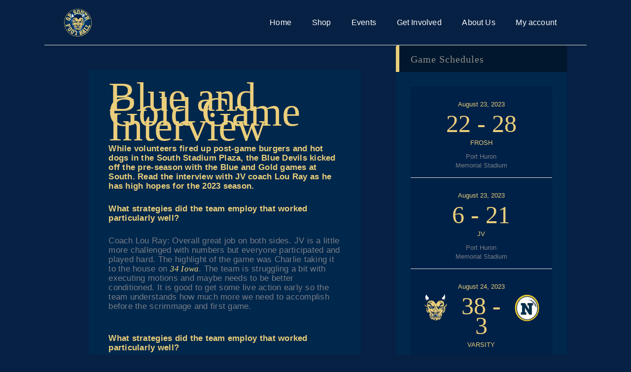

--- FILE ---
content_type: text/html; charset=UTF-8
request_url: https://grossepointesouthfootball.com/blue-and-gold-game-interview/
body_size: 23006
content:
<!DOCTYPE html>
<html lang="en" class="no-js
									 scheme_new_color_scheme_2024										">
<head>
			<meta charset="UTF-8">
		<meta name="viewport" content="width=device-width, initial-scale=1, maximum-scale=1">
		<meta name="format-detection" content="telephone=no">
		<link rel="profile" href="//gmpg.org/xfn/11">
		<link rel="pingback" href="https://grossepointesouthfootball.com/xmlrpc.php">
		<title>Blue and Gold Game Interview &#8211; GP South Football</title>
<meta name='robots' content='max-image-preview:large' />
<script>window._wca = window._wca || [];</script>
<link rel='dns-prefetch' href='//stats.wp.com' />
<link rel='dns-prefetch' href='//fonts.googleapis.com' />
<link rel="alternate" type="application/rss+xml" title="GP South Football &raquo; Feed" href="https://grossepointesouthfootball.com/feed/" />
<link rel="alternate" type="application/rss+xml" title="GP South Football &raquo; Comments Feed" href="https://grossepointesouthfootball.com/comments/feed/" />
<link rel="alternate" type="text/calendar" title="GP South Football &raquo; iCal Feed" href="https://grossepointesouthfootball.com/upcomingevents/?ical=1" />
<link rel="alternate" title="oEmbed (JSON)" type="application/json+oembed" href="https://grossepointesouthfootball.com/wp-json/oembed/1.0/embed?url=https%3A%2F%2Fgrossepointesouthfootball.com%2Fblue-and-gold-game-interview%2F" />
<link rel="alternate" title="oEmbed (XML)" type="text/xml+oembed" href="https://grossepointesouthfootball.com/wp-json/oembed/1.0/embed?url=https%3A%2F%2Fgrossepointesouthfootball.com%2Fblue-and-gold-game-interview%2F&#038;format=xml" />
<style id='wp-img-auto-sizes-contain-inline-css' type='text/css'>
img:is([sizes=auto i],[sizes^="auto," i]){contain-intrinsic-size:3000px 1500px}
/*# sourceURL=wp-img-auto-sizes-contain-inline-css */
</style>
<link rel='stylesheet' id='gs-swiper-css' href='https://grossepointesouthfootball.com/wp-content/plugins/gs-logo-slider/assets/libs/swiper-js/swiper.min.css?ver=3.8.2' type='text/css' media='all' />
<link rel='stylesheet' id='gs-tippyjs-css' href='https://grossepointesouthfootball.com/wp-content/plugins/gs-logo-slider/assets/libs/tippyjs/tippy.css?ver=3.8.2' type='text/css' media='all' />
<link rel='stylesheet' id='gs-logo-public-css' href='https://grossepointesouthfootball.com/wp-content/plugins/gs-logo-slider/assets/css/gs-logo.min.css?ver=3.8.2' type='text/css' media='all' />
<link rel='stylesheet' id='wp-event-manager-frontend-css' href='https://grossepointesouthfootball.com/wp-content/plugins/wp-event-manager/assets/css/frontend.min.css?ver=6.9' type='text/css' media='all' />
<link rel='stylesheet' id='wp-event-manager-jquery-ui-daterangepicker-css' href='https://grossepointesouthfootball.com/wp-content/plugins/wp-event-manager/assets/js/jquery-ui-daterangepicker/jquery.comiseo.daterangepicker.css?ver=6.9' type='text/css' media='all' />
<link rel='stylesheet' id='wp-event-manager-jquery-ui-daterangepicker-style-css' href='https://grossepointesouthfootball.com/wp-content/plugins/wp-event-manager/assets/js/jquery-ui-daterangepicker/styles.css?ver=6.9' type='text/css' media='all' />
<link rel='stylesheet' id='wp-event-manager-jquery-ui-css-css' href='https://grossepointesouthfootball.com/wp-content/plugins/wp-event-manager/assets/js/jquery-ui/jquery-ui.css?ver=6.9' type='text/css' media='all' />
<link rel='stylesheet' id='wp-event-manager-grid-style-css' href='https://grossepointesouthfootball.com/wp-content/plugins/wp-event-manager/assets/css/wpem-grid.min.css?ver=6.9' type='text/css' media='all' />
<link rel='stylesheet' id='wp-event-manager-font-style-css' href='https://grossepointesouthfootball.com/wp-content/plugins/wp-event-manager/assets/fonts/style.css?ver=6.9' type='text/css' media='all' />
<link rel='stylesheet' id='dashicons-css' href='https://grossepointesouthfootball.com/wp-includes/css/dashicons.min.css?ver=6.9' type='text/css' media='all' />
<link rel='stylesheet' id='tec-variables-skeleton-css' href='https://grossepointesouthfootball.com/wp-content/plugins/event-tickets/common/build/css/variables-skeleton.css?ver=6.10.1' type='text/css' media='all' />
<link rel='stylesheet' id='tec-variables-full-css' href='https://grossepointesouthfootball.com/wp-content/plugins/event-tickets/common/build/css/variables-full.css?ver=6.10.1' type='text/css' media='all' />
<link rel='stylesheet' id='tribe-common-skeleton-style-css' href='https://grossepointesouthfootball.com/wp-content/plugins/event-tickets/common/build/css/common-skeleton.css?ver=6.10.1' type='text/css' media='all' />
<link rel='stylesheet' id='tribe-common-full-style-css' href='https://grossepointesouthfootball.com/wp-content/plugins/event-tickets/common/build/css/common-full.css?ver=6.10.1' type='text/css' media='all' />
<link rel='stylesheet' id='event-tickets-tickets-css-css' href='https://grossepointesouthfootball.com/wp-content/plugins/event-tickets/build/css/tickets.css?ver=5.27.3' type='text/css' media='all' />
<link rel='stylesheet' id='event-tickets-tickets-rsvp-css-css' href='https://grossepointesouthfootball.com/wp-content/plugins/event-tickets/build/css/rsvp-v1.css?ver=5.27.3' type='text/css' media='all' />
<link rel='stylesheet' id='wp-block-library-css' href='https://grossepointesouthfootball.com/wp-includes/css/dist/block-library/style.min.css?ver=6.9' type='text/css' media='all' />
<style id='classic-theme-styles-inline-css' type='text/css'>
/*! This file is auto-generated */
.wp-block-button__link{color:#fff;background-color:#32373c;border-radius:9999px;box-shadow:none;text-decoration:none;padding:calc(.667em + 2px) calc(1.333em + 2px);font-size:1.125em}.wp-block-file__button{background:#32373c;color:#fff;text-decoration:none}
/*# sourceURL=/wp-includes/css/classic-themes.min.css */
</style>
<link rel='stylesheet' id='mediaelement-css' href='https://grossepointesouthfootball.com/wp-includes/js/mediaelement/mediaelementplayer-legacy.min.css?ver=4.2.17' type='text/css' media='all' />
<link rel='stylesheet' id='wp-mediaelement-css' href='https://grossepointesouthfootball.com/wp-includes/js/mediaelement/wp-mediaelement.min.css?ver=6.9' type='text/css' media='all' />
<style id='jetpack-sharing-buttons-style-inline-css' type='text/css'>
.jetpack-sharing-buttons__services-list{display:flex;flex-direction:row;flex-wrap:wrap;gap:0;list-style-type:none;margin:5px;padding:0}.jetpack-sharing-buttons__services-list.has-small-icon-size{font-size:12px}.jetpack-sharing-buttons__services-list.has-normal-icon-size{font-size:16px}.jetpack-sharing-buttons__services-list.has-large-icon-size{font-size:24px}.jetpack-sharing-buttons__services-list.has-huge-icon-size{font-size:36px}@media print{.jetpack-sharing-buttons__services-list{display:none!important}}.editor-styles-wrapper .wp-block-jetpack-sharing-buttons{gap:0;padding-inline-start:0}ul.jetpack-sharing-buttons__services-list.has-background{padding:1.25em 2.375em}
/*# sourceURL=https://grossepointesouthfootball.com/wp-content/plugins/jetpack/_inc/blocks/sharing-buttons/view.css */
</style>
<style id='global-styles-inline-css' type='text/css'>
:root{--wp--preset--aspect-ratio--square: 1;--wp--preset--aspect-ratio--4-3: 4/3;--wp--preset--aspect-ratio--3-4: 3/4;--wp--preset--aspect-ratio--3-2: 3/2;--wp--preset--aspect-ratio--2-3: 2/3;--wp--preset--aspect-ratio--16-9: 16/9;--wp--preset--aspect-ratio--9-16: 9/16;--wp--preset--color--black: #000000;--wp--preset--color--cyan-bluish-gray: #abb8c3;--wp--preset--color--white: #ffffff;--wp--preset--color--pale-pink: #f78da7;--wp--preset--color--vivid-red: #cf2e2e;--wp--preset--color--luminous-vivid-orange: #ff6900;--wp--preset--color--luminous-vivid-amber: #fcb900;--wp--preset--color--light-green-cyan: #7bdcb5;--wp--preset--color--vivid-green-cyan: #00d084;--wp--preset--color--pale-cyan-blue: #8ed1fc;--wp--preset--color--vivid-cyan-blue: #0693e3;--wp--preset--color--vivid-purple: #9b51e0;--wp--preset--color--bg-color: #00274c;--wp--preset--color--bd-color: #e3e3e3;--wp--preset--color--text: #797e87;--wp--preset--color--text-dark: #ebce7b;--wp--preset--color--text-light: #797e87;--wp--preset--color--text-link: #ebce7b;--wp--preset--color--text-hover: #101010;--wp--preset--color--text-link-2: #80d572;--wp--preset--color--text-hover-2: #8be77c;--wp--preset--color--text-link-3: #ddb837;--wp--preset--color--text-hover-3: #fed64b;--wp--preset--gradient--vivid-cyan-blue-to-vivid-purple: linear-gradient(135deg,rgb(6,147,227) 0%,rgb(155,81,224) 100%);--wp--preset--gradient--light-green-cyan-to-vivid-green-cyan: linear-gradient(135deg,rgb(122,220,180) 0%,rgb(0,208,130) 100%);--wp--preset--gradient--luminous-vivid-amber-to-luminous-vivid-orange: linear-gradient(135deg,rgb(252,185,0) 0%,rgb(255,105,0) 100%);--wp--preset--gradient--luminous-vivid-orange-to-vivid-red: linear-gradient(135deg,rgb(255,105,0) 0%,rgb(207,46,46) 100%);--wp--preset--gradient--very-light-gray-to-cyan-bluish-gray: linear-gradient(135deg,rgb(238,238,238) 0%,rgb(169,184,195) 100%);--wp--preset--gradient--cool-to-warm-spectrum: linear-gradient(135deg,rgb(74,234,220) 0%,rgb(151,120,209) 20%,rgb(207,42,186) 40%,rgb(238,44,130) 60%,rgb(251,105,98) 80%,rgb(254,248,76) 100%);--wp--preset--gradient--blush-light-purple: linear-gradient(135deg,rgb(255,206,236) 0%,rgb(152,150,240) 100%);--wp--preset--gradient--blush-bordeaux: linear-gradient(135deg,rgb(254,205,165) 0%,rgb(254,45,45) 50%,rgb(107,0,62) 100%);--wp--preset--gradient--luminous-dusk: linear-gradient(135deg,rgb(255,203,112) 0%,rgb(199,81,192) 50%,rgb(65,88,208) 100%);--wp--preset--gradient--pale-ocean: linear-gradient(135deg,rgb(255,245,203) 0%,rgb(182,227,212) 50%,rgb(51,167,181) 100%);--wp--preset--gradient--electric-grass: linear-gradient(135deg,rgb(202,248,128) 0%,rgb(113,206,126) 100%);--wp--preset--gradient--midnight: linear-gradient(135deg,rgb(2,3,129) 0%,rgb(40,116,252) 100%);--wp--preset--font-size--small: 13px;--wp--preset--font-size--medium: 20px;--wp--preset--font-size--large: 36px;--wp--preset--font-size--x-large: 42px;--wp--preset--spacing--20: 0.44rem;--wp--preset--spacing--30: 0.67rem;--wp--preset--spacing--40: 1rem;--wp--preset--spacing--50: 1.5rem;--wp--preset--spacing--60: 2.25rem;--wp--preset--spacing--70: 3.38rem;--wp--preset--spacing--80: 5.06rem;--wp--preset--shadow--natural: 6px 6px 9px rgba(0, 0, 0, 0.2);--wp--preset--shadow--deep: 12px 12px 50px rgba(0, 0, 0, 0.4);--wp--preset--shadow--sharp: 6px 6px 0px rgba(0, 0, 0, 0.2);--wp--preset--shadow--outlined: 6px 6px 0px -3px rgb(255, 255, 255), 6px 6px rgb(0, 0, 0);--wp--preset--shadow--crisp: 6px 6px 0px rgb(0, 0, 0);}:where(.is-layout-flex){gap: 0.5em;}:where(.is-layout-grid){gap: 0.5em;}body .is-layout-flex{display: flex;}.is-layout-flex{flex-wrap: wrap;align-items: center;}.is-layout-flex > :is(*, div){margin: 0;}body .is-layout-grid{display: grid;}.is-layout-grid > :is(*, div){margin: 0;}:where(.wp-block-columns.is-layout-flex){gap: 2em;}:where(.wp-block-columns.is-layout-grid){gap: 2em;}:where(.wp-block-post-template.is-layout-flex){gap: 1.25em;}:where(.wp-block-post-template.is-layout-grid){gap: 1.25em;}.has-black-color{color: var(--wp--preset--color--black) !important;}.has-cyan-bluish-gray-color{color: var(--wp--preset--color--cyan-bluish-gray) !important;}.has-white-color{color: var(--wp--preset--color--white) !important;}.has-pale-pink-color{color: var(--wp--preset--color--pale-pink) !important;}.has-vivid-red-color{color: var(--wp--preset--color--vivid-red) !important;}.has-luminous-vivid-orange-color{color: var(--wp--preset--color--luminous-vivid-orange) !important;}.has-luminous-vivid-amber-color{color: var(--wp--preset--color--luminous-vivid-amber) !important;}.has-light-green-cyan-color{color: var(--wp--preset--color--light-green-cyan) !important;}.has-vivid-green-cyan-color{color: var(--wp--preset--color--vivid-green-cyan) !important;}.has-pale-cyan-blue-color{color: var(--wp--preset--color--pale-cyan-blue) !important;}.has-vivid-cyan-blue-color{color: var(--wp--preset--color--vivid-cyan-blue) !important;}.has-vivid-purple-color{color: var(--wp--preset--color--vivid-purple) !important;}.has-black-background-color{background-color: var(--wp--preset--color--black) !important;}.has-cyan-bluish-gray-background-color{background-color: var(--wp--preset--color--cyan-bluish-gray) !important;}.has-white-background-color{background-color: var(--wp--preset--color--white) !important;}.has-pale-pink-background-color{background-color: var(--wp--preset--color--pale-pink) !important;}.has-vivid-red-background-color{background-color: var(--wp--preset--color--vivid-red) !important;}.has-luminous-vivid-orange-background-color{background-color: var(--wp--preset--color--luminous-vivid-orange) !important;}.has-luminous-vivid-amber-background-color{background-color: var(--wp--preset--color--luminous-vivid-amber) !important;}.has-light-green-cyan-background-color{background-color: var(--wp--preset--color--light-green-cyan) !important;}.has-vivid-green-cyan-background-color{background-color: var(--wp--preset--color--vivid-green-cyan) !important;}.has-pale-cyan-blue-background-color{background-color: var(--wp--preset--color--pale-cyan-blue) !important;}.has-vivid-cyan-blue-background-color{background-color: var(--wp--preset--color--vivid-cyan-blue) !important;}.has-vivid-purple-background-color{background-color: var(--wp--preset--color--vivid-purple) !important;}.has-black-border-color{border-color: var(--wp--preset--color--black) !important;}.has-cyan-bluish-gray-border-color{border-color: var(--wp--preset--color--cyan-bluish-gray) !important;}.has-white-border-color{border-color: var(--wp--preset--color--white) !important;}.has-pale-pink-border-color{border-color: var(--wp--preset--color--pale-pink) !important;}.has-vivid-red-border-color{border-color: var(--wp--preset--color--vivid-red) !important;}.has-luminous-vivid-orange-border-color{border-color: var(--wp--preset--color--luminous-vivid-orange) !important;}.has-luminous-vivid-amber-border-color{border-color: var(--wp--preset--color--luminous-vivid-amber) !important;}.has-light-green-cyan-border-color{border-color: var(--wp--preset--color--light-green-cyan) !important;}.has-vivid-green-cyan-border-color{border-color: var(--wp--preset--color--vivid-green-cyan) !important;}.has-pale-cyan-blue-border-color{border-color: var(--wp--preset--color--pale-cyan-blue) !important;}.has-vivid-cyan-blue-border-color{border-color: var(--wp--preset--color--vivid-cyan-blue) !important;}.has-vivid-purple-border-color{border-color: var(--wp--preset--color--vivid-purple) !important;}.has-vivid-cyan-blue-to-vivid-purple-gradient-background{background: var(--wp--preset--gradient--vivid-cyan-blue-to-vivid-purple) !important;}.has-light-green-cyan-to-vivid-green-cyan-gradient-background{background: var(--wp--preset--gradient--light-green-cyan-to-vivid-green-cyan) !important;}.has-luminous-vivid-amber-to-luminous-vivid-orange-gradient-background{background: var(--wp--preset--gradient--luminous-vivid-amber-to-luminous-vivid-orange) !important;}.has-luminous-vivid-orange-to-vivid-red-gradient-background{background: var(--wp--preset--gradient--luminous-vivid-orange-to-vivid-red) !important;}.has-very-light-gray-to-cyan-bluish-gray-gradient-background{background: var(--wp--preset--gradient--very-light-gray-to-cyan-bluish-gray) !important;}.has-cool-to-warm-spectrum-gradient-background{background: var(--wp--preset--gradient--cool-to-warm-spectrum) !important;}.has-blush-light-purple-gradient-background{background: var(--wp--preset--gradient--blush-light-purple) !important;}.has-blush-bordeaux-gradient-background{background: var(--wp--preset--gradient--blush-bordeaux) !important;}.has-luminous-dusk-gradient-background{background: var(--wp--preset--gradient--luminous-dusk) !important;}.has-pale-ocean-gradient-background{background: var(--wp--preset--gradient--pale-ocean) !important;}.has-electric-grass-gradient-background{background: var(--wp--preset--gradient--electric-grass) !important;}.has-midnight-gradient-background{background: var(--wp--preset--gradient--midnight) !important;}.has-small-font-size{font-size: var(--wp--preset--font-size--small) !important;}.has-medium-font-size{font-size: var(--wp--preset--font-size--medium) !important;}.has-large-font-size{font-size: var(--wp--preset--font-size--large) !important;}.has-x-large-font-size{font-size: var(--wp--preset--font-size--x-large) !important;}
:where(.wp-block-post-template.is-layout-flex){gap: 1.25em;}:where(.wp-block-post-template.is-layout-grid){gap: 1.25em;}
:where(.wp-block-term-template.is-layout-flex){gap: 1.25em;}:where(.wp-block-term-template.is-layout-grid){gap: 1.25em;}
:where(.wp-block-columns.is-layout-flex){gap: 2em;}:where(.wp-block-columns.is-layout-grid){gap: 2em;}
:root :where(.wp-block-pullquote){font-size: 1.5em;line-height: 1.6;}
/*# sourceURL=global-styles-inline-css */
</style>
<link rel='stylesheet' id='contact-form-7-css' href='https://grossepointesouthfootball.com/wp-content/plugins/contact-form-7/includes/css/styles.css?ver=6.1.4' type='text/css' media='all' />
<link rel='stylesheet' id='sportspress-general-css' href='//grossepointesouthfootball.com/wp-content/plugins/sportspress-pro/includes/sportspress/assets/css/sportspress.css?ver=2.7.16' type='text/css' media='all' />
<link rel='stylesheet' id='sportspress-icons-css' href='//grossepointesouthfootball.com/wp-content/plugins/sportspress-pro/includes/sportspress/assets/css/icons.css?ver=2.7' type='text/css' media='all' />
<link rel='stylesheet' id='sportspress-league-menu-css' href='//grossepointesouthfootball.com/wp-content/plugins/sportspress-pro/includes/sportspress-league-menu/css/sportspress-league-menu.css?ver=2.1.2' type='text/css' media='all' />
<link rel='stylesheet' id='sportspress-roboto-css' href='//fonts.googleapis.com/css?family=Roboto%3A400%2C500&#038;subset=cyrillic%2Ccyrillic-ext%2Cgreek%2Cgreek-ext%2Clatin-ext%2Cvietnamese&#038;ver=2.7' type='text/css' media='all' />
<link rel='stylesheet' id='sportspress-style-css' href='//grossepointesouthfootball.com/wp-content/plugins/sportspress-pro/includes/sportspress/assets/css/sportspress-style.css?ver=2.7' type='text/css' media='all' />
<link rel='stylesheet' id='sportspress-style-ltr-css' href='//grossepointesouthfootball.com/wp-content/plugins/sportspress-pro/includes/sportspress/assets/css/sportspress-style-ltr.css?ver=2.7' type='text/css' media='all' />
<link rel='stylesheet' id='wired-impact-volunteer-management-css' href='https://grossepointesouthfootball.com/wp-content/plugins/wired-impact-volunteer-management/frontend/css/wi-volunteer-management-public.css?ver=2.8' type='text/css' media='all' />
<link rel='stylesheet' id='woocommerce-layout-css' href='https://grossepointesouthfootball.com/wp-content/plugins/woocommerce/assets/css/woocommerce-layout.css?ver=10.4.3' type='text/css' media='all' />
<style id='woocommerce-layout-inline-css' type='text/css'>

	.infinite-scroll .woocommerce-pagination {
		display: none;
	}
/*# sourceURL=woocommerce-layout-inline-css */
</style>
<link rel='stylesheet' id='woocommerce-smallscreen-css' href='https://grossepointesouthfootball.com/wp-content/plugins/woocommerce/assets/css/woocommerce-smallscreen.css?ver=10.4.3' type='text/css' media='only screen and (max-width: 768px)' />
<link rel='stylesheet' id='woocommerce-general-css' href='https://grossepointesouthfootball.com/wp-content/plugins/woocommerce/assets/css/woocommerce.css?ver=10.4.3' type='text/css' media='all' />
<style id='woocommerce-inline-inline-css' type='text/css'>
.woocommerce form .form-row .required { visibility: visible; }
/*# sourceURL=woocommerce-inline-inline-css */
</style>
<link rel='stylesheet' id='wp-event-manager-jquery-timepicker-css-css' href='https://grossepointesouthfootball.com/wp-content/plugins/wp-event-manager/assets/js/jquery-timepicker/jquery.timepicker.min.css?ver=6.9' type='text/css' media='all' />
<link rel='stylesheet' id='tribe-events-v2-single-skeleton-css' href='https://grossepointesouthfootball.com/wp-content/plugins/the-events-calendar/build/css/tribe-events-single-skeleton.css?ver=6.15.14' type='text/css' media='all' />
<link rel='stylesheet' id='tribe-events-v2-single-skeleton-full-css' href='https://grossepointesouthfootball.com/wp-content/plugins/the-events-calendar/build/css/tribe-events-single-full.css?ver=6.15.14' type='text/css' media='all' />
<link rel='stylesheet' id='tec-events-elementor-widgets-base-styles-css' href='https://grossepointesouthfootball.com/wp-content/plugins/the-events-calendar/build/css/integrations/plugins/elementor/widgets/widget-base.css?ver=6.15.14' type='text/css' media='all' />
<link rel='stylesheet' id='gridiron-trx-addons-layouts-css' href='https://grossepointesouthfootball.com/wp-content/themes/gridiron/plugins/trx_addons/layouts/layouts.css' type='text/css' media='all' />
<link rel='stylesheet' id='gridiron-trx-addons-layouts-responsive-css' href='https://grossepointesouthfootball.com/wp-content/themes/gridiron/plugins/trx_addons/layouts/layouts.responsive.css' type='text/css' media='all' />
<link rel='stylesheet' id='esg-plugin-settings-css' href='https://grossepointesouthfootball.com/wp-content/plugins/essential-grid/public/assets/css/settings.css?ver=3.1.4' type='text/css' media='all' />
<link rel='stylesheet' id='tp-fontello-css' href='https://grossepointesouthfootball.com/wp-content/plugins/essential-grid/public/assets/font/fontello/css/fontello.css?ver=3.1.4' type='text/css' media='all' />
<link rel='stylesheet' id='event-tickets-rsvp-css' href='https://grossepointesouthfootball.com/wp-content/plugins/event-tickets/build/css/rsvp.css?ver=5.27.3' type='text/css' media='all' />
<link rel='stylesheet' id='photonic-slider-css' href='https://grossepointesouthfootball.com/wp-content/plugins/photonic/include/ext/splide/splide.min.css?ver=20260101-34108' type='text/css' media='all' />
<link rel='stylesheet' id='photonic-lightbox-css' href='https://grossepointesouthfootball.com/wp-content/plugins/photonic/include/ext/baguettebox/baguettebox.min.css?ver=20260101-34108' type='text/css' media='all' />
<link rel='stylesheet' id='photonic-css' href='https://grossepointesouthfootball.com/wp-content/plugins/photonic/include/css/front-end/core/photonic.min.css?ver=20260101-34108' type='text/css' media='all' />
<style id='photonic-inline-css' type='text/css'>
/* Retrieved from saved CSS */
.photonic-panel { background:  rgb(17,17,17)  !important;

	border-top: none;
	border-right: none;
	border-bottom: none;
	border-left: none;
 }
.photonic-random-layout .photonic-thumb { padding: 2px}
.photonic-masonry-layout .photonic-thumb, .photonic-masonry-horizontal-layout .photonic-thumb { padding: 2px}
.photonic-mosaic-layout .photonic-thumb { padding: 2px}

/*# sourceURL=photonic-inline-css */
</style>
<link rel='stylesheet' id='gridiron-font-google_fonts-css' href='https://fonts.googleapis.com/css?family=teko:100,100i,200,200i,300,300i,400,400i,500,500i,600,600i,700,700i,800%7Cpoppins:300,400,500,600,700&#038;subset=latin,latin-ext' type='text/css' media='all' />
<link rel='stylesheet' id='fontello-icons-css' href='https://grossepointesouthfootball.com/wp-content/themes/gridiron/css/font-icons/css/fontello.css' type='text/css' media='all' />
<link rel='stylesheet' id='gridiron-main-css' href='https://grossepointesouthfootball.com/wp-content/themes/gridiron/style.css' type='text/css' media='all' />
<style id='gridiron-main-inline-css' type='text/css'>
.post-navigation .nav-previous a .nav-arrow { background-image: url(https://grossepointesouthfootball.com/wp-content/uploads/2023/08/StoreArtwork-406x228.jpg); }.post-navigation .nav-next a .nav-arrow { background-image: url(https://grossepointesouthfootball.com/wp-content/uploads/2023/08/TD1_-406x228.jpg); }
/*# sourceURL=gridiron-main-inline-css */
</style>
<link rel='stylesheet' id='gridiron-plugins-css' href='https://grossepointesouthfootball.com/wp-content/themes/gridiron/css/__plugins.css' type='text/css' media='all' />
<link rel='stylesheet' id='gridiron-custom-css' href='https://grossepointesouthfootball.com/wp-content/themes/gridiron/css/__custom.css' type='text/css' media='all' />
<link rel='stylesheet' id='gridiron-color-new_color_scheme_2024-css' href='https://grossepointesouthfootball.com/wp-content/themes/gridiron/css/__colors-new_color_scheme_2024.css' type='text/css' media='all' />
<link rel='stylesheet' id='gridiron-color-default-css' href='https://grossepointesouthfootball.com/wp-content/themes/gridiron/css/__colors-default.css' type='text/css' media='all' />
<link rel='stylesheet' id='gridiron-color-alter-css' href='https://grossepointesouthfootball.com/wp-content/themes/gridiron/css/__colors-alter.css' type='text/css' media='all' />
<link rel='stylesheet' id='gridiron-color-dark-css' href='https://grossepointesouthfootball.com/wp-content/themes/gridiron/css/__colors-dark.css' type='text/css' media='all' />
<link rel='stylesheet' id='gridiron-color-gpsf-css' href='https://grossepointesouthfootball.com/wp-content/themes/gridiron/css/__colors-gpsf.css' type='text/css' media='all' />
<link rel='stylesheet' id='gridiron-color-dark_backup-css' href='https://grossepointesouthfootball.com/wp-content/themes/gridiron/css/__colors-dark_backup.css' type='text/css' media='all' />
<link rel='stylesheet' id='gridiron-color-dupe_default-css' href='https://grossepointesouthfootball.com/wp-content/themes/gridiron/css/__colors-dupe_default.css' type='text/css' media='all' />
<link rel='stylesheet' id='gridiron-color-new_color_theme-css' href='https://grossepointesouthfootball.com/wp-content/themes/gridiron/css/__colors-new_color_theme.css' type='text/css' media='all' />
<link rel='stylesheet' id='gridiron-responsive-css' href='https://grossepointesouthfootball.com/wp-content/themes/gridiron/css/__responsive.css' type='text/css' media='all' />
<style type="text/css"> /* SportsPress Frontend CSS */ .sp-event-calendar tbody td a,.sp-event-calendar tbody td a:hover{background: none;}.sp-data-table th,.sp-calendar th,.sp-data-table tfoot,.sp-calendar tfoot,.sp-button,.sp-heading{background:#003568 !important}.sp-calendar tbody a{color:#003568 !important}.sp-data-table tbody,.sp-calendar tbody{background: #002147 !important}.sp-data-table tbody,.sp-calendar tbody{color: #ffffff !important}.sp-data-table th,.sp-data-table th a,.sp-data-table tfoot,.sp-data-table tfoot a,.sp-calendar th,.sp-calendar th a,.sp-calendar tfoot,.sp-calendar tfoot a,.sp-button,.sp-heading{color: #ffffff !important}.sp-data-table tbody a,.sp-data-table tbody a:hover,.sp-calendar tbody a:focus{color: #ebce7b !important}.sp-highlight,.sp-calendar td#today{background: #1e3f65 !important}.sp-data-table th,.sp-template-countdown .sp-event-venue,.sp-template-countdown .sp-event-league,.sp-template-gallery .gallery-caption{background:#003568 !important}.sp-data-table th,.sp-template-countdown .sp-event-venue,.sp-template-countdown .sp-event-league,.sp-template-gallery .gallery-caption{border-color:#001b4e !important}.sp-table-caption,.sp-data-table,.sp-data-table tfoot,.sp-template .sp-view-all-link,.sp-template-gallery .sp-gallery-group-name,.sp-template-gallery .sp-gallery-wrapper,.sp-template-countdown .sp-event-name,.sp-countdown time,.sp-template-details dl,.sp-event-statistics .sp-statistic-bar,.sp-tournament-bracket .sp-team-name,.sp-profile-selector{background:#002147 !important}.sp-table-caption,.sp-data-table,.sp-data-table td,.sp-template .sp-view-all-link,.sp-template-gallery .sp-gallery-group-name,.sp-template-gallery .sp-gallery-wrapper,.sp-template-countdown .sp-event-name,.sp-countdown time,.sp-countdown span,.sp-template-details dl,.sp-event-statistics .sp-statistic-bar,.sp-tournament-bracket thead th,.sp-tournament-bracket .sp-team-name,.sp-tournament-bracket .sp-event,.sp-profile-selector{border-color:#00072d !important}.sp-tournament-bracket .sp-team .sp-team-name:before{border-left-color:#00072d !important;border-right-color:#00072d !important}.sp-data-table .sp-highlight,.sp-data-table .highlighted td,.sp-template-scoreboard td:hover{background:#001b41 !important}.sp-template *,.sp-data-table *,.sp-table-caption,.sp-data-table tfoot a:hover,.sp-template .sp-view-all-link a:hover,.sp-template-gallery .sp-gallery-group-name,.sp-template-details dd,.sp-template-event-logos .sp-team-result,.sp-template-event-blocks .sp-event-results,.sp-template-scoreboard a,.sp-template-scoreboard a:hover,.sp-tournament-bracket,.sp-tournament-bracket .sp-event .sp-event-title:hover,.sp-tournament-bracket .sp-event .sp-event-title:hover *{color:#ffffff !important}.sp-template .sp-view-all-link a,.sp-countdown span small,.sp-template-event-calendar tfoot a,.sp-template-event-blocks .sp-event-date,.sp-template-details dt,.sp-template-scoreboard .sp-scoreboard-date,.sp-tournament-bracket th,.sp-tournament-bracket .sp-event .sp-event-title,.sp-template-scoreboard .sp-scoreboard-date,.sp-tournament-bracket .sp-event .sp-event-title *{color:rgba(255,255,255,0.5) !important}.sp-data-table th,.sp-template-countdown .sp-event-venue,.sp-template-countdown .sp-event-league,.sp-template-gallery .gallery-item a,.sp-template-gallery .gallery-caption,.sp-template-scoreboard .sp-scoreboard-nav,.sp-tournament-bracket .sp-team-name:hover,.sp-tournament-bracket thead th,.sp-tournament-bracket .sp-heading{color:#ffffff !important}.sp-template a,.sp-data-table a,.sp-tab-menu-item-active a, .sp-tab-menu-item-active a:hover,.sp-template .sp-message{color:#ebce7b !important}.sp-template-gallery .gallery-caption strong,.sp-tournament-bracket .sp-team-name:hover,.sp-template-scoreboard .sp-scoreboard-nav,.sp-tournament-bracket .sp-heading{background:#ebce7b !important}.sp-tournament-bracket .sp-team-name:hover,.sp-tournament-bracket .sp-heading,.sp-tab-menu-item-active a, .sp-tab-menu-item-active a:hover,.sp-template .sp-message{border-color:#ebce7b !important}</style><script type="text/javascript" src="https://grossepointesouthfootball.com/wp-includes/js/jquery/jquery.min.js?ver=3.7.1" id="jquery-core-js"></script>
<script type="text/javascript" src="https://grossepointesouthfootball.com/wp-includes/js/jquery/jquery-migrate.min.js?ver=3.4.1" id="jquery-migrate-js"></script>
<script type="text/javascript" src="https://grossepointesouthfootball.com/wp-content/plugins/sportspress-pro/includes/sportspress-facebook/js/sportspress-facebook-sdk.js?ver=2.11" id="sportspress-facebook-sdk-js"></script>
<script type="text/javascript" id="wired-impact-volunteer-management-js-extra">
/* <![CDATA[ */
var wivm_ajax = {"ajaxurl":"https://grossepointesouthfootball.com/wp-admin/admin-ajax.php"};
//# sourceURL=wired-impact-volunteer-management-js-extra
/* ]]> */
</script>
<script type="text/javascript" src="https://grossepointesouthfootball.com/wp-content/plugins/wired-impact-volunteer-management/frontend/js/wi-volunteer-management-public.js?ver=2.8" id="wired-impact-volunteer-management-js"></script>
<script type="text/javascript" src="https://grossepointesouthfootball.com/wp-content/plugins/woocommerce/assets/js/jquery-blockui/jquery.blockUI.min.js?ver=2.7.0-wc.10.4.3" id="wc-jquery-blockui-js" defer="defer" data-wp-strategy="defer"></script>
<script type="text/javascript" src="https://grossepointesouthfootball.com/wp-content/plugins/woocommerce/assets/js/js-cookie/js.cookie.min.js?ver=2.1.4-wc.10.4.3" id="wc-js-cookie-js" defer="defer" data-wp-strategy="defer"></script>
<script type="text/javascript" id="woocommerce-js-extra">
/* <![CDATA[ */
var woocommerce_params = {"ajax_url":"/wp-admin/admin-ajax.php","wc_ajax_url":"/?wc-ajax=%%endpoint%%","i18n_password_show":"Show password","i18n_password_hide":"Hide password"};
//# sourceURL=woocommerce-js-extra
/* ]]> */
</script>
<script type="text/javascript" src="https://grossepointesouthfootball.com/wp-content/plugins/woocommerce/assets/js/frontend/woocommerce.min.js?ver=10.4.3" id="woocommerce-js" defer="defer" data-wp-strategy="defer"></script>
<script type="text/javascript" id="WCPAY_ASSETS-js-extra">
/* <![CDATA[ */
var wcpayAssets = {"url":"https://grossepointesouthfootball.com/wp-content/plugins/woocommerce-payments/dist/"};
//# sourceURL=WCPAY_ASSETS-js-extra
/* ]]> */
</script>
<script type="text/javascript" src="https://stats.wp.com/s-202604.js" id="woocommerce-analytics-js" defer="defer" data-wp-strategy="defer"></script>
<link rel="https://api.w.org/" href="https://grossepointesouthfootball.com/wp-json/" /><link rel="alternate" title="JSON" type="application/json" href="https://grossepointesouthfootball.com/wp-json/wp/v2/posts/6479" /><link rel="EditURI" type="application/rsd+xml" title="RSD" href="https://grossepointesouthfootball.com/xmlrpc.php?rsd" />
<meta name="generator" content="WordPress 6.9" />
<meta name="generator" content="SportsPress 2.7.16" />
<meta name="generator" content="SportsPress Pro 2.7.17" />
<meta name="generator" content="WooCommerce 10.4.3" />
<link rel="canonical" href="https://grossepointesouthfootball.com/blue-and-gold-game-interview/" />
<link rel='shortlink' href='https://grossepointesouthfootball.com/?p=6479' />
<meta name="cdp-version" content="1.5.0" /><meta name="et-api-version" content="v1"><meta name="et-api-origin" content="https://grossepointesouthfootball.com"><link rel="https://theeventscalendar.com/" href="https://grossepointesouthfootball.com/wp-json/tribe/tickets/v1/" /><meta name="tec-api-version" content="v1"><meta name="tec-api-origin" content="https://grossepointesouthfootball.com"><link rel="alternate" href="https://grossepointesouthfootball.com/wp-json/tribe/events/v1/" />	<style>img#wpstats{display:none}</style>
			<noscript><style>.woocommerce-product-gallery{ opacity: 1 !important; }</style></noscript>
	<meta name="generator" content="Elementor 3.34.2; features: e_font_icon_svg, additional_custom_breakpoints; settings: css_print_method-internal, google_font-enabled, font_display-swap">
			<style>
				.e-con.e-parent:nth-of-type(n+4):not(.e-lazyloaded):not(.e-no-lazyload),
				.e-con.e-parent:nth-of-type(n+4):not(.e-lazyloaded):not(.e-no-lazyload) * {
					background-image: none !important;
				}
				@media screen and (max-height: 1024px) {
					.e-con.e-parent:nth-of-type(n+3):not(.e-lazyloaded):not(.e-no-lazyload),
					.e-con.e-parent:nth-of-type(n+3):not(.e-lazyloaded):not(.e-no-lazyload) * {
						background-image: none !important;
					}
				}
				@media screen and (max-height: 640px) {
					.e-con.e-parent:nth-of-type(n+2):not(.e-lazyloaded):not(.e-no-lazyload),
					.e-con.e-parent:nth-of-type(n+2):not(.e-lazyloaded):not(.e-no-lazyload) * {
						background-image: none !important;
					}
				}
			</style>
			<style type="text/css" id="custom-background-css">
body.custom-background { background-color: #072144; }
</style>
	<meta name="generator" content="Powered by Slider Revolution 6.7.16 - responsive, Mobile-Friendly Slider Plugin for WordPress with comfortable drag and drop interface." />
<link rel="icon" href="https://grossepointesouthfootball.com/wp-content/uploads/2021/01/Favicon-32x32.png" sizes="32x32" />
<link rel="icon" href="https://grossepointesouthfootball.com/wp-content/uploads/2021/01/Favicon-300x300.png" sizes="192x192" />
<link rel="apple-touch-icon" href="https://grossepointesouthfootball.com/wp-content/uploads/2021/01/Favicon-300x300.png" />
<meta name="msapplication-TileImage" content="https://grossepointesouthfootball.com/wp-content/uploads/2021/01/Favicon-300x300.png" />
<script>function setREVStartSize(e){
			//window.requestAnimationFrame(function() {
				window.RSIW = window.RSIW===undefined ? window.innerWidth : window.RSIW;
				window.RSIH = window.RSIH===undefined ? window.innerHeight : window.RSIH;
				try {
					var pw = document.getElementById(e.c).parentNode.offsetWidth,
						newh;
					pw = pw===0 || isNaN(pw) || (e.l=="fullwidth" || e.layout=="fullwidth") ? window.RSIW : pw;
					e.tabw = e.tabw===undefined ? 0 : parseInt(e.tabw);
					e.thumbw = e.thumbw===undefined ? 0 : parseInt(e.thumbw);
					e.tabh = e.tabh===undefined ? 0 : parseInt(e.tabh);
					e.thumbh = e.thumbh===undefined ? 0 : parseInt(e.thumbh);
					e.tabhide = e.tabhide===undefined ? 0 : parseInt(e.tabhide);
					e.thumbhide = e.thumbhide===undefined ? 0 : parseInt(e.thumbhide);
					e.mh = e.mh===undefined || e.mh=="" || e.mh==="auto" ? 0 : parseInt(e.mh,0);
					if(e.layout==="fullscreen" || e.l==="fullscreen")
						newh = Math.max(e.mh,window.RSIH);
					else{
						e.gw = Array.isArray(e.gw) ? e.gw : [e.gw];
						for (var i in e.rl) if (e.gw[i]===undefined || e.gw[i]===0) e.gw[i] = e.gw[i-1];
						e.gh = e.el===undefined || e.el==="" || (Array.isArray(e.el) && e.el.length==0)? e.gh : e.el;
						e.gh = Array.isArray(e.gh) ? e.gh : [e.gh];
						for (var i in e.rl) if (e.gh[i]===undefined || e.gh[i]===0) e.gh[i] = e.gh[i-1];
											
						var nl = new Array(e.rl.length),
							ix = 0,
							sl;
						e.tabw = e.tabhide>=pw ? 0 : e.tabw;
						e.thumbw = e.thumbhide>=pw ? 0 : e.thumbw;
						e.tabh = e.tabhide>=pw ? 0 : e.tabh;
						e.thumbh = e.thumbhide>=pw ? 0 : e.thumbh;
						for (var i in e.rl) nl[i] = e.rl[i]<window.RSIW ? 0 : e.rl[i];
						sl = nl[0];
						for (var i in nl) if (sl>nl[i] && nl[i]>0) { sl = nl[i]; ix=i;}
						var m = pw>(e.gw[ix]+e.tabw+e.thumbw) ? 1 : (pw-(e.tabw+e.thumbw)) / (e.gw[ix]);
						newh =  (e.gh[ix] * m) + (e.tabh + e.thumbh);
					}
					var el = document.getElementById(e.c);
					if (el!==null && el) el.style.height = newh+"px";
					el = document.getElementById(e.c+"_wrapper");
					if (el!==null && el) {
						el.style.height = newh+"px";
						el.style.display = "block";
					}
				} catch(e){
					console.log("Failure at Presize of Slider:" + e)
				}
			//});
		  };</script>
		<style type="text/css" id="wp-custom-css">
			.quantity input.qty {
	color: #000 !important;
}

.scheme_dark .top_panel_default .top_panel_navi, .scheme_dark.top_panel_default .top_panel_navi {     background-color: #072144 !important;}

.scheme_new_color_scheme_2024 .top_panel_default .top_panel_title, .scheme_new_color_scheme_2024.top_panel_default .top_panel_title {
	background-color: #072144 !important;}

.scheme_new_color_scheme_2024 .top_panel_default .top_panel_navi, .scheme_new_color_scheme_2024.top_panel_default .top_panel_navi {
	background-color: #072144 !important;}


.scheme_new_color_scheme_2024 .sc_layouts_row_type_compact .sc_layouts_item a:not(.sc_button):not(.button)
{
color: #fff;
   line-height: 18px !important;
   font-size: 16px !important;
}

.woocommerce div.product .product_title {
   height: 0;
}
h1.product_title.entry-title {
	height: 50px !important;
	line-height: 30px;
}
.scheme_new_color_scheme_2024 .woocommerce ul.products li.product .post_header a {
    color: #fff;
}
.scheme_new_color_scheme_2024 .woocommerce div.product .product_meta span > a,
.scheme_new_color_scheme_2024 .woocommerce div.product .product_meta span > span {
	color: #fff;
}
.scheme_new_color_scheme_2024 .single-product div.product .woocommerce-tabs .panel {
    color: #fff;
}

.scheme_new_color_scheme_2024 .single-product div.product .woocommerce-tabs .wc-tabs li.active a {
	color: #000;
}
.scheme_new_color_scheme_2024 .woocommerce .wc-block-components-notice-banner, .scheme_new_color_scheme_2024 .woocommerce .woocommerce-message:before, .scheme_new_color_scheme_2024 .woocommerce .woocommerce-info:before {
   color: #fff;
}
.scheme_new_color_scheme_2024 .woocommerce a.remove:hover, .scheme_new_color_scheme_2024 .woocommerce a.remove, .scheme_new_color_scheme_2024 .woocommerce .widget_shopping_cart .cart_list li a.remove, .scheme_new_color_scheme_2024 .woocommerce.widget_shopping_cart .cart_list li a.remove {
   background: none;
}
.scheme_new_color_scheme_2024 .woocommerce .wc-block-components-notice-banner, .scheme_new_color_scheme_2024 .woocommerce .woocommerce-message:before, .scheme_new_color_scheme_2024 .woocommerce .woocommerce-info:before {
   color: #fff;
}
.scheme_new_color_scheme_2024 .woocommerce a.remove:hover, .scheme_new_color_scheme_2024 .woocommerce a.remove, .scheme_new_color_scheme_2024 .woocommerce .widget_shopping_cart .cart_list li a.remove, .scheme_new_color_scheme_2024 .woocommerce.widget_shopping_cart .cart_list li a.remove {
   background: none;
}

.woocommerce-error, .woocommerce-info, .woocommerce-message {
color: #fff;
}
h1, .front_page_section_caption {
line-height: 30px;
}
h3 {
line-height: 50px;
}@media (max-width: 479px)
 {
   h3 {
       line-height: 30px;
   }
}

.home .footer_widgets_wrap {display: none;}

.scheme_new_color_scheme_2024 .top_panel_default .top_panel_title, .scheme_new_color_scheme_2024.top_panel_default .top_panel_title {
    background-color: #072144 !important;
    display: none;
}

.woocommerce-product-gallery__wrapper .zoomImg {
    display: none !important;
}

.woocommerce-product-gallery__image img {
    pointer-events: none;
}

.woocommerce div.product div.images .woocommerce-product-gallery__trigger:after,
.woocommerce div.product div.images .woocommerce-product-gallery__trigger:before { display: none;}


.scheme_dark .sc_layouts_menu_mobile_button .sc_layouts_item_icon, .scheme_new_color_scheme_2024 .sc_layouts_menu_mobile_button .sc_layouts_item_icon {
	color: #ffe6a0 !important;
	background-color: #1a3e5e !important;}

tr.woocommerce-cart-form__cart-item.cart_item span, tr.woocommerce-cart-form__cart-item.cart_item .product-name a {
	Color: #072144 !important;
}

.woocommerce-form__input woocommerce-form__input-checkbox span {
 Color: #fff;
}

.scheme_new_color_scheme_2024 .woocommerce-checkout #payment div.payment_box {
Background: #0083FF;
}

.scheme_new_color_scheme_2024 .woocommerce-checkout #payment div.payment_box:before {
border-color: transparent transparent #0083FF;
}
.woocommerce-terms-and-conditions-wrapper {
	color: #fff;
}
		</style>
		</head>

<body class="wp-singular post-template-default single single-post postid-6479 single-format-standard custom-background wp-custom-logo wp-theme-gridiron theme-gridiron woocommerce-no-js eio-default tribe-no-js tec-no-tickets-on-recurring tec-no-rsvp-on-recurring gridiron_inline_86018121 body_tag scheme_new_color_scheme_2024 blog_mode_post body_style_boxed is_single sidebar_show sidebar_right sidebar_small_screen_below remove_margins trx_addons_absent header_type_default header_style_header-default header_position_default menu_style_top no_layout thumbnail_type_default post_header_position_under gridiron elementor-default elementor-kit-2719 tribe-theme-gridiron">
      
	
	<div class="body_wrap">

		<div class="page_wrap">
			<header class="top_panel top_panel_default
	 without_bg_image scheme_new_color_scheme_2024">
	<div class="top_panel_navi sc_layouts_row sc_layouts_row_type_compact sc_layouts_row_fixed sc_layouts_row_fixed_always sc_layouts_row_delimiter
	">
	<div class="content_wrap">
		<div class="columns_wrap columns_fluid">
			<div class="sc_layouts_column sc_layouts_column_align_left sc_layouts_column_icons_position_left sc_layouts_column_fluid column-1_4">
				<div class="sc_layouts_item">
					<a class="sc_layouts_logo" href="https://grossepointesouthfootball.com/">
		<img fetchpriority="high" src="//grossepointesouthfootball.com/wp-content/uploads/2025/09/transparent-GPS_football_logo_UnOfficial@2x.png" srcset="//grossepointesouthfootball.com/wp-content/uploads/2025/09/transparent-GPS_football_logo_UnOfficial@2x.png 2x" alt="" width="382" height="382">	</a>
					</div>
			</div><div class="sc_layouts_column sc_layouts_column_align_right sc_layouts_column_icons_position_left sc_layouts_column_fluid column-3_4">
				<div class="sc_layouts_item">
					<nav class="menu_main_nav_area sc_layouts_menu sc_layouts_menu_default sc_layouts_hide_on_mobile" itemscope itemtype="//schema.org/SiteNavigationElement"><ul id="menu_main" class="sc_layouts_menu_nav menu_main_nav"><li id="menu-item-259" class="menu-item menu-item-type-custom menu-item-object-custom menu-item-home menu-item-259"><a href="https://grossepointesouthfootball.com/"><span>Home</span></a></li><li id="menu-item-9536" class="menu-item menu-item-type-custom menu-item-object-custom menu-item-has-children menu-item-9536"><a href="#"><span>Shop</span></a>
<ul class="sub-menu"><li id="menu-item-9792" class="menu-item menu-item-type-custom menu-item-object-custom menu-item-9792"><a target="_blank" href="https://mandrillapp.com/track/click/30837889/bsnteamsports.com?p=[base64]"><span>Spirit Wear Store</span></a></li><li id="menu-item-9659" class="menu-item menu-item-type-post_type menu-item-object-page menu-item-9659"><a href="https://grossepointesouthfootball.com/practice-pack/"><span>2025 Practice Packs</span></a></li></ul>
</li><li id="menu-item-9535" class="menu-item menu-item-type-custom menu-item-object-custom menu-item-has-children menu-item-9535"><a href="#"><span>Events</span></a>
<ul class="sub-menu"><li id="menu-item-10099" class="menu-item menu-item-type-post_type menu-item-object-page menu-item-10099"><a href="https://grossepointesouthfootball.com/banquet/"><span>2025 Football Banquet</span></a></li><li id="menu-item-9682" class="menu-item menu-item-type-custom menu-item-object-custom menu-item-9682"><a target="_blank" href="https://www.gpsouthathletics.com/main/teamschedule/id/3649175/seasonid/4898517"><span>Varsity Schedule</span></a></li><li id="menu-item-9683" class="menu-item menu-item-type-custom menu-item-object-custom menu-item-9683"><a target="_blank" href="https://www.gpsouthathletics.com/main/teamschedule/id/3649181/seasonid/4898539"><span>JV Schedule</span></a></li><li id="menu-item-9684" class="menu-item menu-item-type-custom menu-item-object-custom menu-item-9684"><a target="_blank" href="https://www.gpsouthathletics.com/main/teamschedule/id/3649185/seasonid/4898543"><span>Freshman Schedule</span></a></li></ul>
</li><li id="menu-item-9537" class="menu-item menu-item-type-custom menu-item-object-custom menu-item-has-children menu-item-9537"><a href="#"><span>Get Involved</span></a>
<ul class="sub-menu"><li id="menu-item-6116" class="menu-item menu-item-type-post_type menu-item-object-page menu-item-6116"><a href="https://grossepointesouthfootball.com/sponsors/"><span>Sponsors</span></a></li><li id="menu-item-6117" class="menu-item menu-item-type-post_type menu-item-object-page menu-item-6117"><a href="https://grossepointesouthfootball.com/volunteers/"><span>Volunteers</span></a></li></ul>
</li><li id="menu-item-9538" class="menu-item menu-item-type-custom menu-item-object-custom menu-item-has-children menu-item-9538"><a href="#"><span>About Us</span></a>
<ul class="sub-menu"><li id="menu-item-9791" class="menu-item menu-item-type-post_type menu-item-object-page menu-item-9791"><a href="https://grossepointesouthfootball.com/service-plus-2/"><span>Program Information</span></a></li><li id="menu-item-6119" class="menu-item menu-item-type-post_type menu-item-object-page menu-item-6119"><a href="https://grossepointesouthfootball.com/blog-classic-3-columns-2/"><span>The Hall of Fame</span></a></li><li id="menu-item-6118" class="menu-item menu-item-type-post_type menu-item-object-page menu-item-6118"><a href="https://grossepointesouthfootball.com/gallery/"><span>Gallery</span></a></li></ul>
</li><li id="menu-item-6121" class="menu-item menu-item-type-post_type menu-item-object-page menu-item-6121"><a href="https://grossepointesouthfootball.com/my-account/"><span>My account</span></a></li></ul></nav>					<div class="sc_layouts_iconed_text sc_layouts_menu_mobile_button">
						<a class="sc_layouts_item_link sc_layouts_iconed_text_link" href="#">
							<span class="sc_layouts_item_icon sc_layouts_iconed_text_icon trx_addons_icon-menu"></span>
						</a>
					</div>
				</div>
							</div>
		</div><!-- /.columns_wrap -->
	</div><!-- /.content_wrap -->
</div><!-- /.top_panel_navi -->
</header>
<div class="menu_mobile_overlay"></div>
<div class="menu_mobile menu_mobile_fullscreen scheme_dark">
	<div class="menu_mobile_inner">
		<a class="menu_mobile_close icon-cancel"></a>
		<a class="sc_layouts_logo" href="https://grossepointesouthfootball.com/">
		<img src="//grossepointesouthfootball.com/wp-content/uploads/2024/10/GPS_football_logo_UnOfficial2.png" srcset="//grossepointesouthfootball.com/wp-content/uploads/2024/10/GPS_football_logo_UnOfficial2.png 2x" alt="" width="1080" height="1080">	</a>
	<nav class="menu_mobile_nav_area" itemscope itemtype="//schema.org/SiteNavigationElement"><ul id="menu_mobile" class=" menu_mobile_nav"><li class="menu-item menu-item-type-custom menu-item-object-custom menu-item-home menu-item-259"><a href="https://grossepointesouthfootball.com/"><span>Home</span></a></li><li class="menu-item menu-item-type-custom menu-item-object-custom menu-item-has-children menu-item-9536"><a href="#"><span>Shop</span></a>
<ul class="sub-menu"><li class="menu-item menu-item-type-custom menu-item-object-custom menu-item-9792"><a target="_blank" href="https://mandrillapp.com/track/click/30837889/bsnteamsports.com?p=[base64]"><span>Spirit Wear Store</span></a></li><li class="menu-item menu-item-type-post_type menu-item-object-page menu-item-9659"><a href="https://grossepointesouthfootball.com/practice-pack/"><span>2025 Practice Packs</span></a></li></ul>
</li><li class="menu-item menu-item-type-custom menu-item-object-custom menu-item-has-children menu-item-9535"><a href="#"><span>Events</span></a>
<ul class="sub-menu"><li class="menu-item menu-item-type-post_type menu-item-object-page menu-item-10099"><a href="https://grossepointesouthfootball.com/banquet/"><span>2025 Football Banquet</span></a></li><li class="menu-item menu-item-type-custom menu-item-object-custom menu-item-9682"><a target="_blank" href="https://www.gpsouthathletics.com/main/teamschedule/id/3649175/seasonid/4898517"><span>Varsity Schedule</span></a></li><li class="menu-item menu-item-type-custom menu-item-object-custom menu-item-9683"><a target="_blank" href="https://www.gpsouthathletics.com/main/teamschedule/id/3649181/seasonid/4898539"><span>JV Schedule</span></a></li><li class="menu-item menu-item-type-custom menu-item-object-custom menu-item-9684"><a target="_blank" href="https://www.gpsouthathletics.com/main/teamschedule/id/3649185/seasonid/4898543"><span>Freshman Schedule</span></a></li></ul>
</li><li class="menu-item menu-item-type-custom menu-item-object-custom menu-item-has-children menu-item-9537"><a href="#"><span>Get Involved</span></a>
<ul class="sub-menu"><li class="menu-item menu-item-type-post_type menu-item-object-page menu-item-6116"><a href="https://grossepointesouthfootball.com/sponsors/"><span>Sponsors</span></a></li><li class="menu-item menu-item-type-post_type menu-item-object-page menu-item-6117"><a href="https://grossepointesouthfootball.com/volunteers/"><span>Volunteers</span></a></li></ul>
</li><li class="menu-item menu-item-type-custom menu-item-object-custom menu-item-has-children menu-item-9538"><a href="#"><span>About Us</span></a>
<ul class="sub-menu"><li class="menu-item menu-item-type-post_type menu-item-object-page menu-item-9791"><a href="https://grossepointesouthfootball.com/service-plus-2/"><span>Program Information</span></a></li><li class="menu-item menu-item-type-post_type menu-item-object-page menu-item-6119"><a href="https://grossepointesouthfootball.com/blog-classic-3-columns-2/"><span>The Hall of Fame</span></a></li><li class="menu-item menu-item-type-post_type menu-item-object-page menu-item-6118"><a href="https://grossepointesouthfootball.com/gallery/"><span>Gallery</span></a></li></ul>
</li><li class="menu-item menu-item-type-post_type menu-item-object-page menu-item-6121"><a href="https://grossepointesouthfootball.com/my-account/"><span>My account</span></a></li></ul></nav><div class="search_wrap search_style_normal search_mobile">
	<div class="search_form_wrap">
		<form role="search" method="get" class="search_form" action="https://grossepointesouthfootball.com/">
			<input type="hidden" value="" name="post_types">
			<input type="text" class="search_field" placeholder="search" value="" name="s">
			<button type="submit" class="search_submit icon-search"></button>
		</form>
	</div>
</div>
	</div>
</div>

			<div class="page_content_wrap">
									<div class="content_wrap">
						
				<div class="content">
					<article id="post-6479" 
	class="post_item_single post_type_post post_format_ post-6479 post type-post status-publish format-standard hentry category-news category-pre-season">
			<div class="header_content_wrap header_align_mc">
							<div class="post_header post_header_single entry-header">
				<h1 class="post_title entry-title">Blue and Gold Game Interview</h1>			</div><!-- .post_header -->
						</div>
				<div class="post_content post_content_single entry-content" itemprop="mainEntityOfPage">
		
<p><strong>While volunteers fired up post-game burgers and hot dogs in the South Stadium Plaza, the Blue Devils kicked off the pre-season with the Blue and Gold games at South. Read the interview with JV coach Lou Ray as he has high hopes for the 2023 season.</strong></p>



<p><strong>What strategies did the team employ that worked particularly well?</strong></p>



<p>Coach Lou Ray: Overall great job on both sides. JV is a little more challenged with numbers but everyone participated and played hard. The highlight of the game was Charlie taking it to the house on <em>34 Iowa</em>. The team is struggling a bit with executing motions and maybe needs to be better conditioned. It is good to get some live action early so the team understands how much more we need to accomplish before the scrimmage and first game.<br><br></p>



<p><strong>What strategies did the team employ that worked particularly well?</strong></p>



<p>Coach Lou Ray: This is not really applicable we were trying to execute a set playlist that used 3 different formations.  Really need to see what we had at QB and running back.<br><br></p>



<p><strong>Are there any players that stood out to you in terms of their performance today?</strong></p>



<p>Coach Lou Ray: Charlie really showed he belonged up on JV.  Our two opposing team captains Aiden Wass and Ben Kocik really lead their squad to a hard-fought tie.<br><br></p>



<p><strong>How would you describe the team&#8217;s cohesion and communication on the field during the game?</strong></p>



<p>Coach Lou Ray: We have a relatively small team and they are pretty tight.&nbsp;Even though they are close neither side wanted to lose the game.&nbsp;Both wanted bragging rights. It will be fun to see them hit another team at the scrimmage.<br><br></p>



<p><strong>What lessons can the team take away from this game, regardless of the outcome?</strong></p>



<p>Coach Lou Ray: On the offensive side, we really needed to work on timing, play understanding, and motions. Defensively we were solid but our linebackers need to play more downhill, they need to be way more aggressive reading and attacking run plays.<br><br></p>



<p><strong>How will the team&#8217;s performance in today&#8217;s game influence your approach to the next game?</strong></p>



<p>Coach Lou Ray: With the addition of some key freshmen and some juniors, my hopes are very high for this team.  Our O line is a strength which always is a great thing in JV football.</p>



<p></p>



<p></p>



<p>We with the Freshmen and JV teams GOOD LUCK as they take on Port Huron at port Puron today!<br><br>GO SOUTH💙💛</p>

			<div class="post_meta post_meta_single">
							</div>
				</div><!-- .entry-content -->


	</article>
		<div class="nav-links-single">
			
	<nav class="navigation post-navigation" aria-label="Posts">
		<h2 class="screen-reader-text">Post navigation</h2>
		<div class="nav-links"><div class="nav-previous"><a href="https://grossepointesouthfootball.com/the-spirit-wear-store-is-open/" rel="prev"><span class="nav-arrow"></span><span class="screen-reader-text">Previous Post</span> <h6 class="post-title">The Spirit Wear Store is Open</h6></a></div><div class="nav-next"><a href="https://grossepointesouthfootball.com/hot-humid-but-fantastic-home-opener/" rel="next"><span class="nav-arrow"></span><span class="screen-reader-text">Next Post</span> <h6 class="post-title">Hot, humid but fantastic home opener.</h6></a></div></div>
	</nav>		</div>
							</div><!-- </.content> -->

							<div class="sidebar widget_area
			 right sidebar_below scheme_new_color_scheme_2024		" role="complementary">
						<div class="sidebar_inner">
				<div class="sp-widget-align-none"><aside id="sportspress-event-blocks-3" class="widget widget_sportspress widget_sp_event_blocks"><h5 class="widget_title">Game Schedules</h5><div class="sp-template sp-template-event-blocks">
	<div class="sp-table-wrapper">
		<table class="sp-event-blocks sp-data-table
					 sp-paginated-table" data-sp-rows="5">
			<thead><tr><th></th></tr></thead> 			<tbody>
									<tr class="sp-row sp-post alternate" itemscope itemtype="http://schema.org/SportsEvent">
						<td>
														<span></span> <span></span>							<time class="sp-event-date" datetime="2023-08-23 16:30:34" itemprop="startDate" content="2023-08-23T16:30-04:00">
								<a href="https://grossepointesouthfootball.com/sport-event/frosh-game/">August 23, 2023</a>							</time>
														<h5 class="sp-event-results">
								<a href="https://grossepointesouthfootball.com/sport-event/frosh-game/"><span class="sp-result ok">22</span> - <span class="sp-result">28</span></a>							</h5>
															<div class="sp-event-league">FROSH</div>
																																					<div class="sp-event-venue" itemprop="location" itemscope itemtype="http://schema.org/Place"><div itemprop="address" itemscope itemtype="http://schema.org/PostalAddress">Port Huron Memorial Stadium</div></div>
																														<div style="display:none;" class="sp-event-venue" itemprop="location" itemscope itemtype="http://schema.org/Place"><div itemprop="address" itemscope itemtype="http://schema.org/PostalAddress">N/A</div></div>
														<h4 class="sp-event-title" itemprop="name">
								<a href="https://grossepointesouthfootball.com/sport-event/frosh-game/">FROSH Game</a>							</h4>
							
						</td>
					</tr>
										<tr class="sp-row sp-post" itemscope itemtype="http://schema.org/SportsEvent">
						<td>
														<span></span> <span></span>							<time class="sp-event-date" datetime="2023-08-23 19:00:49" itemprop="startDate" content="2023-08-23T19:00-04:00">
								<a href="https://grossepointesouthfootball.com/sport-event/junior-varsity/">August 23, 2023</a>							</time>
														<h5 class="sp-event-results">
								<a href="https://grossepointesouthfootball.com/sport-event/junior-varsity/"><span class="sp-result ok">6</span> - <span class="sp-result">21</span></a>							</h5>
															<div class="sp-event-league">JV</div>
																																					<div class="sp-event-venue" itemprop="location" itemscope itemtype="http://schema.org/Place"><div itemprop="address" itemscope itemtype="http://schema.org/PostalAddress">Port Huron Memorial Stadium</div></div>
																														<div style="display:none;" class="sp-event-venue" itemprop="location" itemscope itemtype="http://schema.org/Place"><div itemprop="address" itemscope itemtype="http://schema.org/PostalAddress">N/A</div></div>
														<h4 class="sp-event-title" itemprop="name">
								<a href="https://grossepointesouthfootball.com/sport-event/junior-varsity/">Junior Varsity</a>							</h4>
							
						</td>
					</tr>
										<tr class="sp-row sp-post alternate" itemscope itemtype="http://schema.org/SportsEvent">
						<td>
														<span class="team-logo logo-odd" title="GP South Blue Devils"><a href="https://grossepointesouthfootball.com/team/gpsouth/"><img width="400" height="400" src="https://grossepointesouthfootball.com/wp-content/uploads/2023/05/cropped-BlueDevilLogo-1-2-400x400.png" class="attachment-sportspress-fit-icon size-sportspress-fit-icon wp-post-image" alt="" /></a></span> <span class="team-logo logo-even" title="Port Huron Northern Huskies"><a href="https://grossepointesouthfootball.com/team/porthuron/"><img width="400" height="373" src="https://grossepointesouthfootball.com/wp-content/uploads/2018/11/TeamLanseCreusers-400x373.png" class="attachment-sportspress-fit-icon size-sportspress-fit-icon wp-post-image" alt="" /></a></span>							<time class="sp-event-date" datetime="2023-08-24 19:00:26" itemprop="startDate" content="2023-08-24T19:00-04:00">
								<a href="https://grossepointesouthfootball.com/sport-event/first-match/">August 24, 2023</a>							</time>
														<h5 class="sp-event-results">
								<a href="https://grossepointesouthfootball.com/sport-event/first-match/"><span class="sp-result ok">38</span> - <span class="sp-result">3</span></a>							</h5>
															<div class="sp-event-league">VARSITY</div>
																																					<div class="sp-event-venue" itemprop="location" itemscope itemtype="http://schema.org/Place"><div itemprop="address" itemscope itemtype="http://schema.org/PostalAddress">Grosse Pointe South Stadium</div></div>
																														<div style="display:none;" class="sp-event-venue" itemprop="location" itemscope itemtype="http://schema.org/Place"><div itemprop="address" itemscope itemtype="http://schema.org/PostalAddress">N/A</div></div>
														<h4 class="sp-event-title" itemprop="name">
								<a href="https://grossepointesouthfootball.com/sport-event/first-match/">GP South Blue Devils vs Port Huron Northern Huskies</a>							</h4>
							
						</td>
					</tr>
										<tr class="sp-row sp-post" itemscope itemtype="http://schema.org/SportsEvent">
						<td>
														<span></span> <span></span>							<time class="sp-event-date" datetime="2023-08-30 16:30:25" itemprop="startDate" content="2023-08-30T16:30-04:00">
								<a href="https://grossepointesouthfootball.com/sport-event/frosh-2/">August 30, 2023</a>							</time>
														<h5 class="sp-event-results">
								<a href="https://grossepointesouthfootball.com/sport-event/frosh-2/"><span class="sp-result ok">28</span> - <span class="sp-result">0</span></a>							</h5>
															<div class="sp-event-league">FROSH</div>
																																					<div class="sp-event-venue" itemprop="location" itemscope itemtype="http://schema.org/Place"><div itemprop="address" itemscope itemtype="http://schema.org/PostalAddress">Grosse Pointe South Stadium</div></div>
																														<div style="display:none;" class="sp-event-venue" itemprop="location" itemscope itemtype="http://schema.org/Place"><div itemprop="address" itemscope itemtype="http://schema.org/PostalAddress">N/A</div></div>
														<h4 class="sp-event-title" itemprop="name">
								<a href="https://grossepointesouthfootball.com/sport-event/frosh-2/">FROSH</a>							</h4>
							
						</td>
					</tr>
										<tr class="sp-row sp-post alternate" itemscope itemtype="http://schema.org/SportsEvent">
						<td>
														<span></span> <span></span>							<time class="sp-event-date" datetime="2023-08-30 19:00:14" itemprop="startDate" content="2023-08-30T19:00-04:00">
								<a href="https://grossepointesouthfootball.com/sport-event/junior-varsity-2/">August 30, 2023</a>							</time>
														<h5 class="sp-event-results">
								<a href="https://grossepointesouthfootball.com/sport-event/junior-varsity-2/"><span class="sp-result ok">6</span> - <span class="sp-result">20</span></a>							</h5>
															<div class="sp-event-league">JV</div>
																																					<div class="sp-event-venue" itemprop="location" itemscope itemtype="http://schema.org/Place"><div itemprop="address" itemscope itemtype="http://schema.org/PostalAddress">Grosse Pointe South Stadium</div></div>
																														<div style="display:none;" class="sp-event-venue" itemprop="location" itemscope itemtype="http://schema.org/Place"><div itemprop="address" itemscope itemtype="http://schema.org/PostalAddress">N/A</div></div>
														<h4 class="sp-event-title" itemprop="name">
								<a href="https://grossepointesouthfootball.com/sport-event/junior-varsity-2/">Junior Varsity</a>							</h4>
							
						</td>
					</tr>
										<tr class="sp-row sp-post" itemscope itemtype="http://schema.org/SportsEvent">
						<td>
														<span class="team-logo logo-odd" title="Anchor Bay Tars"><a href="https://grossepointesouthfootball.com/team/champions/"><img width="225" height="225" src="https://grossepointesouthfootball.com/wp-content/uploads/2018/11/AnchorBay.png" class="attachment-sportspress-fit-icon size-sportspress-fit-icon wp-post-image" alt="" /></a></span> <span class="team-logo logo-even" title="GP South Blue Devils"><a href="https://grossepointesouthfootball.com/team/gpsouth/"><img width="400" height="400" src="https://grossepointesouthfootball.com/wp-content/uploads/2023/05/cropped-BlueDevilLogo-1-2-400x400.png" class="attachment-sportspress-fit-icon size-sportspress-fit-icon wp-post-image" alt="" /></a></span>							<time class="sp-event-date" datetime="2023-08-31 19:00:22" itemprop="startDate" content="2023-08-31T19:00-04:00">
								<a href="https://grossepointesouthfootball.com/sport-event/anchor-bay-tars-vs-gp-south-blue-devils/">August 31, 2023</a>							</time>
														<h5 class="sp-event-results">
								<a href="https://grossepointesouthfootball.com/sport-event/anchor-bay-tars-vs-gp-south-blue-devils/"><span class="sp-result ok">20</span> - <span class="sp-result">7</span></a>							</h5>
															<div class="sp-event-league">VARSITY</div>
																																					<div class="sp-event-venue" itemprop="location" itemscope itemtype="http://schema.org/Place"><div itemprop="address" itemscope itemtype="http://schema.org/PostalAddress">Anchor Bay Tar Stadium</div></div>
																														<div style="display:none;" class="sp-event-venue" itemprop="location" itemscope itemtype="http://schema.org/Place"><div itemprop="address" itemscope itemtype="http://schema.org/PostalAddress">N/A</div></div>
														<h4 class="sp-event-title" itemprop="name">
								<a href="https://grossepointesouthfootball.com/sport-event/anchor-bay-tars-vs-gp-south-blue-devils/">Anchor Bay Tars vs GP South Blue Devils</a>							</h4>
							
						</td>
					</tr>
										<tr class="sp-row sp-post alternate" itemscope itemtype="http://schema.org/SportsEvent">
						<td>
														<span class="team-logo logo-odd" title="Utica Chieftans (FROSH)"><a href="https://grossepointesouthfootball.com/team/utica-chieftans-frosh/"><img width="348" height="248" src="https://grossepointesouthfootball.com/wp-content/uploads/2018/11/UticaChieftans.jpg" class="attachment-sportspress-fit-icon size-sportspress-fit-icon wp-post-image" alt="" /></a></span> <span></span>							<time class="sp-event-date" datetime="2023-09-07 16:30:27" itemprop="startDate" content="2023-09-07T16:30-04:00">
								<a href="https://grossepointesouthfootball.com/sport-event/frosh-3/">September 7, 2023</a>							</time>
														<h5 class="sp-event-results">
								<a href="https://grossepointesouthfootball.com/sport-event/frosh-3/"><span class="sp-result ok">7</span> - <span class="sp-result">19</span></a>							</h5>
															<div class="sp-event-league">FROSH</div>
																																					<div class="sp-event-venue" itemprop="location" itemscope itemtype="http://schema.org/Place"><div itemprop="address" itemscope itemtype="http://schema.org/PostalAddress">Utica H.S. Field</div></div>
																														<div style="display:none;" class="sp-event-venue" itemprop="location" itemscope itemtype="http://schema.org/Place"><div itemprop="address" itemscope itemtype="http://schema.org/PostalAddress">N/A</div></div>
														<h4 class="sp-event-title" itemprop="name">
								<a href="https://grossepointesouthfootball.com/sport-event/frosh-3/">FROSH</a>							</h4>
							
						</td>
					</tr>
										<tr class="sp-row sp-post" itemscope itemtype="http://schema.org/SportsEvent">
						<td>
														<span class="team-logo logo-odd" title="Utica Chieftans"><a href="https://grossepointesouthfootball.com/team/utica-chieftans/"><img width="348" height="248" src="https://grossepointesouthfootball.com/wp-content/uploads/2018/11/UticaChieftans.jpg" class="attachment-sportspress-fit-icon size-sportspress-fit-icon wp-post-image" alt="" /></a></span> <span></span>							<time class="sp-event-date" datetime="2023-09-07 19:00:24" itemprop="startDate" content="2023-09-07T19:00-04:00">
								<a href="https://grossepointesouthfootball.com/sport-event/junior-varsity-3/">September 7, 2023</a>							</time>
														<h5 class="sp-event-results">
								<a href="https://grossepointesouthfootball.com/sport-event/junior-varsity-3/"><span class="sp-result ok">7:00 PM</span></a>							</h5>
															<div class="sp-event-league">JV</div>
																																					<div class="sp-event-venue" itemprop="location" itemscope itemtype="http://schema.org/Place"><div itemprop="address" itemscope itemtype="http://schema.org/PostalAddress">Utica H.S. Field</div></div>
																														<div style="display:none;" class="sp-event-venue" itemprop="location" itemscope itemtype="http://schema.org/Place"><div itemprop="address" itemscope itemtype="http://schema.org/PostalAddress">N/A</div></div>
														<h4 class="sp-event-title" itemprop="name">
								<a href="https://grossepointesouthfootball.com/sport-event/junior-varsity-3/">Junior Varsity</a>							</h4>
							
						</td>
					</tr>
										<tr class="sp-row sp-post alternate" itemscope itemtype="http://schema.org/SportsEvent">
						<td>
														<span class="team-logo logo-odd" title="GP South Blue Devils"><a href="https://grossepointesouthfootball.com/team/gpsouth/"><img width="400" height="400" src="https://grossepointesouthfootball.com/wp-content/uploads/2023/05/cropped-BlueDevilLogo-1-2-400x400.png" class="attachment-sportspress-fit-icon size-sportspress-fit-icon wp-post-image" alt="" /></a></span> <span class="team-logo logo-even" title="Utica Chieftans"><a href="https://grossepointesouthfootball.com/team/utica-chieftans/"><img width="348" height="248" src="https://grossepointesouthfootball.com/wp-content/uploads/2018/11/UticaChieftans.jpg" class="attachment-sportspress-fit-icon size-sportspress-fit-icon wp-post-image" alt="" /></a></span>							<time class="sp-event-date" datetime="2023-09-08 19:00:55" itemprop="startDate" content="2023-09-08T19:00-04:00">
								<a href="https://grossepointesouthfootball.com/sport-event/utica-chieftans-vs-gp-south-blue-devils/">September 8, 2023</a>							</time>
														<h5 class="sp-event-results">
								<a href="https://grossepointesouthfootball.com/sport-event/utica-chieftans-vs-gp-south-blue-devils/"><span class="sp-result ok">42</span> - <span class="sp-result">0</span></a>							</h5>
															<div class="sp-event-league">VARSITY</div>
																																					<div class="sp-event-venue" itemprop="location" itemscope itemtype="http://schema.org/Place"><div itemprop="address" itemscope itemtype="http://schema.org/PostalAddress">Grosse Pointe South Stadium</div></div>
																														<div style="display:none;" class="sp-event-venue" itemprop="location" itemscope itemtype="http://schema.org/Place"><div itemprop="address" itemscope itemtype="http://schema.org/PostalAddress">N/A</div></div>
														<h4 class="sp-event-title" itemprop="name">
								<a href="https://grossepointesouthfootball.com/sport-event/utica-chieftans-vs-gp-south-blue-devils/">Utica Chieftans vs GP South Blue Devils</a>							</h4>
							
						</td>
					</tr>
								</tbody>
		</table>
	</div>
	</div>
</aside></div>			</div><!-- /.sidebar_inner -->
		</div><!-- /.sidebar -->
		<div class="clearfix"></div>
								</div><!-- </.content_wrap> -->
									</div><!-- </.page_content_wrap> -->

			<footer class="footer_wrap footer_default
 scheme_new_color_scheme_2024				">
			<div class="footer_widgets_wrap widget_area sc_layouts_row sc_layouts_row_type_normal">
			<div class="footer_widgets_inner widget_area_inner">
									<div class="content_wrap">
					<aside id="block-5" class="widget widget_block"><p>	
		<div id="gs_logo_area_1" data-sort="name" data-shortcode-id="1" class="gs_logo_area gs_logo_area_1 slider1 " data-options='{"logo_per_page":"6"}' style="opacity: 0; visibility: hidden;">
			<div class="gs_logo_area--inner">

				<!-- Category Filters - New (Global) -->
					
				
<div class="gs_logo_container gs_carousel_swiper gs_logo_fix_height_and_center" data-carousel-config='{"direction":"horizontal","speed":500,"isAutoplay":true,"autoplayDelay":2000,"loop":true,"pauseOnHover":true,"ticker":false,"navs":true,"navs_pos":"bottom","dots":false,"dynamic_dots":true,"slideSpace":10,"slidesPerGroup":1,"desktopLogos":5,"tabletLogos":3,"mobileLogos":2,"reverseDirection":false}'>

	
		
			<div class="gs_logo_single--wrapper">
				<div class="gs_logo_single">

					<!-- Logo Img -->
					<img decoding="async" width="1024" height="969" src="https://grossepointesouthfootball.com/wp-content/uploads/2023/08/VillageDentallogo-clean-1024x969.png" class="tt-placement-top tt-bgcolor-one-%23ff5f6d tt-bgcolor-two-%23ffc371 tt-textcolor-%23fff gs-logo--img wp-post-image" alt="" title="Village Dental" srcset="https://grossepointesouthfootball.com/wp-content/uploads/2023/08/VillageDentallogo-clean-1024x969.png 1024w, https://grossepointesouthfootball.com/wp-content/uploads/2023/08/VillageDentallogo-clean-300x284.png 300w, https://grossepointesouthfootball.com/wp-content/uploads/2023/08/VillageDentallogo-clean-768x727.png 768w, https://grossepointesouthfootball.com/wp-content/uploads/2023/08/VillageDentallogo-clean-1536x1454.png 1536w, https://grossepointesouthfootball.com/wp-content/uploads/2023/08/VillageDentallogo-clean-2048x1939.png 2048w, https://grossepointesouthfootball.com/wp-content/uploads/2023/08/VillageDentallogo-clean-500x473.png 500w, https://grossepointesouthfootball.com/wp-content/uploads/2023/08/VillageDentallogo-clean-400x379.png 400w, https://grossepointesouthfootball.com/wp-content/uploads/2023/08/VillageDentallogo-clean-32x30.png 32w, https://grossepointesouthfootball.com/wp-content/uploads/2023/08/VillageDentallogo-clean-370x350.png 370w, https://grossepointesouthfootball.com/wp-content/uploads/2023/08/VillageDentallogo-clean-818x774.png 818w, https://grossepointesouthfootball.com/wp-content/uploads/2023/08/VillageDentallogo-clean-406x384.png 406w, https://grossepointesouthfootball.com/wp-content/uploads/2023/08/VillageDentallogo-clean-600x568.png 600w" sizes="(max-width: 1024px) 100vw, 1024px" />
					<!-- Logo Title -->
										
					<!-- Logo Category -->
										
				</div>
			</div>

		
			<div class="gs_logo_single--wrapper">
				<div class="gs_logo_single">

					<!-- Logo Img -->
					<img loading="lazy" decoding="async" width="1024" height="556" src="https://grossepointesouthfootball.com/wp-content/uploads/2023/08/FloorCoverings-1024x556.jpg" class="tt-placement-top tt-bgcolor-one-%23ff5f6d tt-bgcolor-two-%23ffc371 tt-textcolor-%23fff gs-logo--img wp-post-image" alt="" title="Floor Coverings International" srcset="https://grossepointesouthfootball.com/wp-content/uploads/2023/08/FloorCoverings-1024x556.jpg 1024w, https://grossepointesouthfootball.com/wp-content/uploads/2023/08/FloorCoverings-300x163.jpg 300w, https://grossepointesouthfootball.com/wp-content/uploads/2023/08/FloorCoverings-768x417.jpg 768w, https://grossepointesouthfootball.com/wp-content/uploads/2023/08/FloorCoverings-1536x833.jpg 1536w, https://grossepointesouthfootball.com/wp-content/uploads/2023/08/FloorCoverings-500x271.jpg 500w, https://grossepointesouthfootball.com/wp-content/uploads/2023/08/FloorCoverings-400x217.jpg 400w, https://grossepointesouthfootball.com/wp-content/uploads/2023/08/FloorCoverings-32x17.jpg 32w, https://grossepointesouthfootball.com/wp-content/uploads/2023/08/FloorCoverings-370x201.jpg 370w, https://grossepointesouthfootball.com/wp-content/uploads/2023/08/FloorCoverings-818x444.jpg 818w, https://grossepointesouthfootball.com/wp-content/uploads/2023/08/FloorCoverings-406x220.jpg 406w, https://grossepointesouthfootball.com/wp-content/uploads/2023/08/FloorCoverings-600x326.jpg 600w, https://grossepointesouthfootball.com/wp-content/uploads/2023/08/FloorCoverings.jpg 1736w" sizes="(max-width: 1024px) 100vw, 1024px" />
					<!-- Logo Title -->
										
					<!-- Logo Category -->
										
				</div>
			</div>

		
			<div class="gs_logo_single--wrapper">
				<div class="gs_logo_single">

					<!-- Logo Img -->
					<img loading="lazy" decoding="async" width="494" height="531" src="https://grossepointesouthfootball.com/wp-content/uploads/2023/08/Corner-Studio-logo.png" class="tt-placement-top tt-bgcolor-one-%23ff5f6d tt-bgcolor-two-%23ffc371 tt-textcolor-%23fff gs-logo--img wp-post-image" alt="" title="The Corner Studio" srcset="https://grossepointesouthfootball.com/wp-content/uploads/2023/08/Corner-Studio-logo.png 494w, https://grossepointesouthfootball.com/wp-content/uploads/2023/08/Corner-Studio-logo-279x300.png 279w, https://grossepointesouthfootball.com/wp-content/uploads/2023/08/Corner-Studio-logo-465x500.png 465w, https://grossepointesouthfootball.com/wp-content/uploads/2023/08/Corner-Studio-logo-372x400.png 372w, https://grossepointesouthfootball.com/wp-content/uploads/2023/08/Corner-Studio-logo-30x32.png 30w, https://grossepointesouthfootball.com/wp-content/uploads/2023/08/Corner-Studio-logo-370x398.png 370w, https://grossepointesouthfootball.com/wp-content/uploads/2023/08/Corner-Studio-logo-406x436.png 406w" sizes="(max-width: 494px) 100vw, 494px" />
					<!-- Logo Title -->
										
					<!-- Logo Category -->
										
				</div>
			</div>

		
			<div class="gs_logo_single--wrapper">
				<div class="gs_logo_single">

					<!-- Logo Img -->
					<img loading="lazy" decoding="async" width="226" height="110" src="https://grossepointesouthfootball.com/wp-content/uploads/2023/08/ToccoLandscaping.png" class="tt-placement-top tt-bgcolor-one-%23ff5f6d tt-bgcolor-two-%23ffc371 tt-textcolor-%23fff gs-logo--img wp-post-image" alt="" title="Tocco Landscaping" srcset="https://grossepointesouthfootball.com/wp-content/uploads/2023/08/ToccoLandscaping.png 226w, https://grossepointesouthfootball.com/wp-content/uploads/2023/08/ToccoLandscaping-32x16.png 32w" sizes="(max-width: 226px) 100vw, 226px" />
					<!-- Logo Title -->
										
					<!-- Logo Category -->
										
				</div>
			</div>

		
			<div class="gs_logo_single--wrapper">
				<div class="gs_logo_single">

					<!-- Logo Img -->
					<img loading="lazy" decoding="async" width="775" height="671" src="https://grossepointesouthfootball.com/wp-content/uploads/2023/08/cellar313.png" class="tt-placement-top tt-bgcolor-one-%23ff5f6d tt-bgcolor-two-%23ffc371 tt-textcolor-%23fff gs-logo--img wp-post-image" alt="" title="Cellar 313" srcset="https://grossepointesouthfootball.com/wp-content/uploads/2023/08/cellar313.png 775w, https://grossepointesouthfootball.com/wp-content/uploads/2023/08/cellar313-300x260.png 300w, https://grossepointesouthfootball.com/wp-content/uploads/2023/08/cellar313-768x665.png 768w, https://grossepointesouthfootball.com/wp-content/uploads/2023/08/cellar313-500x433.png 500w, https://grossepointesouthfootball.com/wp-content/uploads/2023/08/cellar313-400x346.png 400w, https://grossepointesouthfootball.com/wp-content/uploads/2023/08/cellar313-32x28.png 32w, https://grossepointesouthfootball.com/wp-content/uploads/2023/08/cellar313-370x320.png 370w, https://grossepointesouthfootball.com/wp-content/uploads/2023/08/cellar313-406x352.png 406w, https://grossepointesouthfootball.com/wp-content/uploads/2023/08/cellar313-600x519.png 600w" sizes="(max-width: 775px) 100vw, 775px" />
					<!-- Logo Title -->
										
					<!-- Logo Category -->
										
				</div>
			</div>

		
			<div class="gs_logo_single--wrapper">
				<div class="gs_logo_single">

					<!-- Logo Img -->
					<img loading="lazy" decoding="async" width="1024" height="618" src="https://grossepointesouthfootball.com/wp-content/uploads/2023/08/Mack-Lube-Express-logo-1024x618.png" class="tt-placement-top tt-bgcolor-one-%23ff5f6d tt-bgcolor-two-%23ffc371 tt-textcolor-%23fff gs-logo--img wp-post-image" alt="" title="Mack Lube Express" srcset="https://grossepointesouthfootball.com/wp-content/uploads/2023/08/Mack-Lube-Express-logo-1024x618.png 1024w, https://grossepointesouthfootball.com/wp-content/uploads/2023/08/Mack-Lube-Express-logo-300x181.png 300w, https://grossepointesouthfootball.com/wp-content/uploads/2023/08/Mack-Lube-Express-logo-768x463.png 768w, https://grossepointesouthfootball.com/wp-content/uploads/2023/08/Mack-Lube-Express-logo-1536x926.png 1536w, https://grossepointesouthfootball.com/wp-content/uploads/2023/08/Mack-Lube-Express-logo-500x302.png 500w, https://grossepointesouthfootball.com/wp-content/uploads/2023/08/Mack-Lube-Express-logo-400x241.png 400w, https://grossepointesouthfootball.com/wp-content/uploads/2023/08/Mack-Lube-Express-logo-32x19.png 32w, https://grossepointesouthfootball.com/wp-content/uploads/2023/08/Mack-Lube-Express-logo-370x223.png 370w, https://grossepointesouthfootball.com/wp-content/uploads/2023/08/Mack-Lube-Express-logo-818x493.png 818w, https://grossepointesouthfootball.com/wp-content/uploads/2023/08/Mack-Lube-Express-logo-406x245.png 406w, https://grossepointesouthfootball.com/wp-content/uploads/2023/08/Mack-Lube-Express-logo-600x362.png 600w, https://grossepointesouthfootball.com/wp-content/uploads/2023/08/Mack-Lube-Express-logo.png 1920w" sizes="(max-width: 1024px) 100vw, 1024px" />
					<!-- Logo Title -->
										
					<!-- Logo Category -->
										
				</div>
			</div>

		
			<div class="gs_logo_single--wrapper">
				<div class="gs_logo_single">

					<!-- Logo Img -->
					<img loading="lazy" decoding="async" width="588" height="287" src="https://grossepointesouthfootball.com/wp-content/uploads/2023/08/aheesignature.png" class="tt-placement-top tt-bgcolor-one-%23ff5f6d tt-bgcolor-two-%23ffc371 tt-textcolor-%23fff gs-logo--img wp-post-image" alt="" title="Ahee Jewelers" srcset="https://grossepointesouthfootball.com/wp-content/uploads/2023/08/aheesignature.png 588w, https://grossepointesouthfootball.com/wp-content/uploads/2023/08/aheesignature-300x146.png 300w, https://grossepointesouthfootball.com/wp-content/uploads/2023/08/aheesignature-500x244.png 500w, https://grossepointesouthfootball.com/wp-content/uploads/2023/08/aheesignature-400x195.png 400w, https://grossepointesouthfootball.com/wp-content/uploads/2023/08/aheesignature-32x16.png 32w, https://grossepointesouthfootball.com/wp-content/uploads/2023/08/aheesignature-370x181.png 370w, https://grossepointesouthfootball.com/wp-content/uploads/2023/08/aheesignature-406x198.png 406w" sizes="(max-width: 588px) 100vw, 588px" />
					<!-- Logo Title -->
										
					<!-- Logo Category -->
										
				</div>
			</div>

		
			<div class="gs_logo_single--wrapper">
				<div class="gs_logo_single">

					<!-- Logo Img -->
					<img loading="lazy" decoding="async" width="1024" height="631" src="https://grossepointesouthfootball.com/wp-content/uploads/2023/08/Mercer-1024x631.png" class="tt-placement-top tt-bgcolor-one-%23ff5f6d tt-bgcolor-two-%23ffc371 tt-textcolor-%23fff gs-logo--img wp-post-image" alt="" title="Mercer Agency – Farm Bureau Insurance" srcset="https://grossepointesouthfootball.com/wp-content/uploads/2023/08/Mercer-1024x631.png 1024w, https://grossepointesouthfootball.com/wp-content/uploads/2023/08/Mercer-300x185.png 300w, https://grossepointesouthfootball.com/wp-content/uploads/2023/08/Mercer-768x474.png 768w, https://grossepointesouthfootball.com/wp-content/uploads/2023/08/Mercer-1536x947.png 1536w, https://grossepointesouthfootball.com/wp-content/uploads/2023/08/Mercer-500x308.png 500w, https://grossepointesouthfootball.com/wp-content/uploads/2023/08/Mercer-400x247.png 400w, https://grossepointesouthfootball.com/wp-content/uploads/2023/08/Mercer-32x20.png 32w, https://grossepointesouthfootball.com/wp-content/uploads/2023/08/Mercer-370x228.png 370w, https://grossepointesouthfootball.com/wp-content/uploads/2023/08/Mercer-818x504.png 818w, https://grossepointesouthfootball.com/wp-content/uploads/2023/08/Mercer-406x250.png 406w, https://grossepointesouthfootball.com/wp-content/uploads/2023/08/Mercer-600x370.png 600w, https://grossepointesouthfootball.com/wp-content/uploads/2023/08/Mercer.png 1920w" sizes="(max-width: 1024px) 100vw, 1024px" />
					<!-- Logo Title -->
										
					<!-- Logo Category -->
										
				</div>
			</div>

		
			<div class="gs_logo_single--wrapper">
				<div class="gs_logo_single">

					<!-- Logo Img -->
					<img loading="lazy" decoding="async" width="1024" height="761" src="https://grossepointesouthfootball.com/wp-content/uploads/2023/08/Captains-Boat-Care-Logo-1024x761.png" class="tt-placement-top tt-bgcolor-one-%23ff5f6d tt-bgcolor-two-%23ffc371 tt-textcolor-%23fff gs-logo--img wp-post-image" alt="" title="Captains Boat Care" srcset="https://grossepointesouthfootball.com/wp-content/uploads/2023/08/Captains-Boat-Care-Logo-1024x761.png 1024w, https://grossepointesouthfootball.com/wp-content/uploads/2023/08/Captains-Boat-Care-Logo-300x223.png 300w, https://grossepointesouthfootball.com/wp-content/uploads/2023/08/Captains-Boat-Care-Logo-768x571.png 768w, https://grossepointesouthfootball.com/wp-content/uploads/2023/08/Captains-Boat-Care-Logo-1536x1142.png 1536w, https://grossepointesouthfootball.com/wp-content/uploads/2023/08/Captains-Boat-Care-Logo-2048x1522.png 2048w, https://grossepointesouthfootball.com/wp-content/uploads/2023/08/Captains-Boat-Care-Logo-500x372.png 500w, https://grossepointesouthfootball.com/wp-content/uploads/2023/08/Captains-Boat-Care-Logo-400x297.png 400w, https://grossepointesouthfootball.com/wp-content/uploads/2023/08/Captains-Boat-Care-Logo-32x24.png 32w, https://grossepointesouthfootball.com/wp-content/uploads/2023/08/Captains-Boat-Care-Logo-370x275.png 370w, https://grossepointesouthfootball.com/wp-content/uploads/2023/08/Captains-Boat-Care-Logo-818x608.png 818w, https://grossepointesouthfootball.com/wp-content/uploads/2023/08/Captains-Boat-Care-Logo-406x302.png 406w, https://grossepointesouthfootball.com/wp-content/uploads/2023/08/Captains-Boat-Care-Logo-600x446.png 600w" sizes="(max-width: 1024px) 100vw, 1024px" />
					<!-- Logo Title -->
										
					<!-- Logo Category -->
										
				</div>
			</div>

		
			<div class="gs_logo_single--wrapper">
				<div class="gs_logo_single">

					<!-- Logo Img -->
					<img loading="lazy" decoding="async" width="244" height="113" src="https://grossepointesouthfootball.com/wp-content/uploads/2023/08/LinnellAssoc.png" class="tt-placement-top tt-bgcolor-one-%23ff5f6d tt-bgcolor-two-%23ffc371 tt-textcolor-%23fff gs-logo--img wp-post-image" alt="" title="Linnell &#038; Associates" srcset="https://grossepointesouthfootball.com/wp-content/uploads/2023/08/LinnellAssoc.png 244w, https://grossepointesouthfootball.com/wp-content/uploads/2023/08/LinnellAssoc-32x15.png 32w" sizes="(max-width: 244px) 100vw, 244px" />
					<!-- Logo Title -->
										
					<!-- Logo Category -->
										
				</div>
			</div>

		
			<div class="gs_logo_single--wrapper">
				<div class="gs_logo_single">

					<!-- Logo Img -->
					<img loading="lazy" decoding="async" width="743" height="664" src="https://grossepointesouthfootball.com/wp-content/uploads/2023/08/GPN-LOGO-green-stacked-centered.png" class="tt-placement-top tt-bgcolor-one-%23ff5f6d tt-bgcolor-two-%23ffc371 tt-textcolor-%23fff gs-logo--img wp-post-image" alt="" title="Grosse Pointe News" srcset="https://grossepointesouthfootball.com/wp-content/uploads/2023/08/GPN-LOGO-green-stacked-centered.png 743w, https://grossepointesouthfootball.com/wp-content/uploads/2023/08/GPN-LOGO-green-stacked-centered-300x268.png 300w, https://grossepointesouthfootball.com/wp-content/uploads/2023/08/GPN-LOGO-green-stacked-centered-500x447.png 500w, https://grossepointesouthfootball.com/wp-content/uploads/2023/08/GPN-LOGO-green-stacked-centered-400x357.png 400w, https://grossepointesouthfootball.com/wp-content/uploads/2023/08/GPN-LOGO-green-stacked-centered-32x29.png 32w, https://grossepointesouthfootball.com/wp-content/uploads/2023/08/GPN-LOGO-green-stacked-centered-370x331.png 370w, https://grossepointesouthfootball.com/wp-content/uploads/2023/08/GPN-LOGO-green-stacked-centered-406x363.png 406w, https://grossepointesouthfootball.com/wp-content/uploads/2023/08/GPN-LOGO-green-stacked-centered-600x536.png 600w" sizes="(max-width: 743px) 100vw, 743px" />
					<!-- Logo Title -->
										
					<!-- Logo Category -->
										
				</div>
			</div>

		
			<div class="gs_logo_single--wrapper">
				<div class="gs_logo_single">

					<!-- Logo Img -->
					<img loading="lazy" decoding="async" width="907" height="1024" src="https://grossepointesouthfootball.com/wp-content/uploads/2023/08/LobsterPotFinal-907x1024.png" class="tt-placement-top tt-bgcolor-one-%23ff5f6d tt-bgcolor-two-%23ffc371 tt-textcolor-%23fff gs-logo--img wp-post-image" alt="" title="The Lobster Pot" srcset="https://grossepointesouthfootball.com/wp-content/uploads/2023/08/LobsterPotFinal-907x1024.png 907w, https://grossepointesouthfootball.com/wp-content/uploads/2023/08/LobsterPotFinal-266x300.png 266w, https://grossepointesouthfootball.com/wp-content/uploads/2023/08/LobsterPotFinal-768x867.png 768w, https://grossepointesouthfootball.com/wp-content/uploads/2023/08/LobsterPotFinal-1360x1536.png 1360w, https://grossepointesouthfootball.com/wp-content/uploads/2023/08/LobsterPotFinal-443x500.png 443w, https://grossepointesouthfootball.com/wp-content/uploads/2023/08/LobsterPotFinal-354x400.png 354w, https://grossepointesouthfootball.com/wp-content/uploads/2023/08/LobsterPotFinal-28x32.png 28w, https://grossepointesouthfootball.com/wp-content/uploads/2023/08/LobsterPotFinal-370x418.png 370w, https://grossepointesouthfootball.com/wp-content/uploads/2023/08/LobsterPotFinal-818x924.png 818w, https://grossepointesouthfootball.com/wp-content/uploads/2023/08/LobsterPotFinal-406x459.png 406w, https://grossepointesouthfootball.com/wp-content/uploads/2023/08/LobsterPotFinal-600x678.png 600w, https://grossepointesouthfootball.com/wp-content/uploads/2023/08/LobsterPotFinal.png 1700w" sizes="(max-width: 907px) 100vw, 907px" />
					<!-- Logo Title -->
										
					<!-- Logo Category -->
										
				</div>
			</div>

		
			<div class="gs_logo_single--wrapper">
				<div class="gs_logo_single">

					<!-- Logo Img -->
					<img loading="lazy" decoding="async" width="1024" height="610" src="https://grossepointesouthfootball.com/wp-content/uploads/2023/08/blufin-logo-1024x610.png" class="tt-placement-top tt-bgcolor-one-%23ff5f6d tt-bgcolor-two-%23ffc371 tt-textcolor-%23fff gs-logo--img wp-post-image" alt="" title="Bluefin Sushi" srcset="https://grossepointesouthfootball.com/wp-content/uploads/2023/08/blufin-logo-1024x610.png 1024w, https://grossepointesouthfootball.com/wp-content/uploads/2023/08/blufin-logo-300x179.png 300w, https://grossepointesouthfootball.com/wp-content/uploads/2023/08/blufin-logo-768x457.png 768w, https://grossepointesouthfootball.com/wp-content/uploads/2023/08/blufin-logo-500x298.png 500w, https://grossepointesouthfootball.com/wp-content/uploads/2023/08/blufin-logo-400x238.png 400w, https://grossepointesouthfootball.com/wp-content/uploads/2023/08/blufin-logo-32x19.png 32w, https://grossepointesouthfootball.com/wp-content/uploads/2023/08/blufin-logo-370x220.png 370w, https://grossepointesouthfootball.com/wp-content/uploads/2023/08/blufin-logo-818x487.png 818w, https://grossepointesouthfootball.com/wp-content/uploads/2023/08/blufin-logo-406x242.png 406w, https://grossepointesouthfootball.com/wp-content/uploads/2023/08/blufin-logo-600x357.png 600w, https://grossepointesouthfootball.com/wp-content/uploads/2023/08/blufin-logo.png 1147w" sizes="(max-width: 1024px) 100vw, 1024px" />
					<!-- Logo Title -->
										
					<!-- Logo Category -->
										
				</div>
			</div>

		
			<div class="gs_logo_single--wrapper">
				<div class="gs_logo_single">

					<!-- Logo Img -->
					<img loading="lazy" decoding="async" width="598" height="755" src="https://grossepointesouthfootball.com/wp-content/uploads/2023/08/LaRouge-Logo.png" class="tt-placement-top tt-bgcolor-one-%23ff5f6d tt-bgcolor-two-%23ffc371 tt-textcolor-%23fff gs-logo--img wp-post-image" alt="" title="Le Rouge" srcset="https://grossepointesouthfootball.com/wp-content/uploads/2023/08/LaRouge-Logo.png 598w, https://grossepointesouthfootball.com/wp-content/uploads/2023/08/LaRouge-Logo-238x300.png 238w, https://grossepointesouthfootball.com/wp-content/uploads/2023/08/LaRouge-Logo-396x500.png 396w, https://grossepointesouthfootball.com/wp-content/uploads/2023/08/LaRouge-Logo-317x400.png 317w, https://grossepointesouthfootball.com/wp-content/uploads/2023/08/LaRouge-Logo-25x32.png 25w, https://grossepointesouthfootball.com/wp-content/uploads/2023/08/LaRouge-Logo-370x467.png 370w, https://grossepointesouthfootball.com/wp-content/uploads/2023/08/LaRouge-Logo-406x513.png 406w" sizes="(max-width: 598px) 100vw, 598px" />
					<!-- Logo Title -->
										
					<!-- Logo Category -->
										
				</div>
			</div>

		
			<div class="gs_logo_single--wrapper">
				<div class="gs_logo_single">

					<!-- Logo Img -->
					<img loading="lazy" decoding="async" width="1024" height="725" src="https://grossepointesouthfootball.com/wp-content/uploads/2023/08/Bricks-Logo-1024x725.png" class="tt-placement-top tt-bgcolor-one-%23ff5f6d tt-bgcolor-two-%23ffc371 tt-textcolor-%23fff gs-logo--img wp-post-image" alt="" title="Bricks" srcset="https://grossepointesouthfootball.com/wp-content/uploads/2023/08/Bricks-Logo-1024x725.png 1024w, https://grossepointesouthfootball.com/wp-content/uploads/2023/08/Bricks-Logo-300x212.png 300w, https://grossepointesouthfootball.com/wp-content/uploads/2023/08/Bricks-Logo-768x544.png 768w, https://grossepointesouthfootball.com/wp-content/uploads/2023/08/Bricks-Logo-1536x1087.png 1536w, https://grossepointesouthfootball.com/wp-content/uploads/2023/08/Bricks-Logo-500x354.png 500w, https://grossepointesouthfootball.com/wp-content/uploads/2023/08/Bricks-Logo-400x283.png 400w, https://grossepointesouthfootball.com/wp-content/uploads/2023/08/Bricks-Logo-32x23.png 32w, https://grossepointesouthfootball.com/wp-content/uploads/2023/08/Bricks-Logo-370x262.png 370w, https://grossepointesouthfootball.com/wp-content/uploads/2023/08/Bricks-Logo-818x579.png 818w, https://grossepointesouthfootball.com/wp-content/uploads/2023/08/Bricks-Logo-406x287.png 406w, https://grossepointesouthfootball.com/wp-content/uploads/2023/08/Bricks-Logo-600x425.png 600w, https://grossepointesouthfootball.com/wp-content/uploads/2023/08/Bricks-Logo.png 1920w" sizes="(max-width: 1024px) 100vw, 1024px" />
					<!-- Logo Title -->
										
					<!-- Logo Category -->
										
				</div>
			</div>

		
			<div class="gs_logo_single--wrapper">
				<div class="gs_logo_single">

					<!-- Logo Img -->
					<img loading="lazy" decoding="async" width="792" height="612" src="https://grossepointesouthfootball.com/wp-content/uploads/2023/08/Brine-Logo.jpg" class="tt-placement-top tt-bgcolor-one-%23ff5f6d tt-bgcolor-two-%23ffc371 tt-textcolor-%23fff gs-logo--img wp-post-image" alt="" title="Brine Oyster House" srcset="https://grossepointesouthfootball.com/wp-content/uploads/2023/08/Brine-Logo.jpg 792w, https://grossepointesouthfootball.com/wp-content/uploads/2023/08/Brine-Logo-300x232.jpg 300w, https://grossepointesouthfootball.com/wp-content/uploads/2023/08/Brine-Logo-768x593.jpg 768w, https://grossepointesouthfootball.com/wp-content/uploads/2023/08/Brine-Logo-500x386.jpg 500w, https://grossepointesouthfootball.com/wp-content/uploads/2023/08/Brine-Logo-400x309.jpg 400w, https://grossepointesouthfootball.com/wp-content/uploads/2023/08/Brine-Logo-32x25.jpg 32w, https://grossepointesouthfootball.com/wp-content/uploads/2023/08/Brine-Logo-370x286.jpg 370w, https://grossepointesouthfootball.com/wp-content/uploads/2023/08/Brine-Logo-406x314.jpg 406w, https://grossepointesouthfootball.com/wp-content/uploads/2023/08/Brine-Logo-600x464.jpg 600w" sizes="(max-width: 792px) 100vw, 792px" />
					<!-- Logo Title -->
										
					<!-- Logo Category -->
										
				</div>
			</div>

		
			<div class="gs_logo_single--wrapper">
				<div class="gs_logo_single">

					<!-- Logo Img -->
					<img loading="lazy" decoding="async" width="1024" height="407" src="https://grossepointesouthfootball.com/wp-content/uploads/2023/08/Focus313_LOGO_TransBack-1024x407.png" class="tt-placement-top tt-bgcolor-one-%23ff5f6d tt-bgcolor-two-%23ffc371 tt-textcolor-%23fff gs-logo--img wp-post-image" alt="" title="Focus 313 Eyecare" srcset="https://grossepointesouthfootball.com/wp-content/uploads/2023/08/Focus313_LOGO_TransBack-1024x407.png 1024w, https://grossepointesouthfootball.com/wp-content/uploads/2023/08/Focus313_LOGO_TransBack-300x119.png 300w, https://grossepointesouthfootball.com/wp-content/uploads/2023/08/Focus313_LOGO_TransBack-768x306.png 768w, https://grossepointesouthfootball.com/wp-content/uploads/2023/08/Focus313_LOGO_TransBack-1536x611.png 1536w, https://grossepointesouthfootball.com/wp-content/uploads/2023/08/Focus313_LOGO_TransBack-500x199.png 500w, https://grossepointesouthfootball.com/wp-content/uploads/2023/08/Focus313_LOGO_TransBack-400x159.png 400w, https://grossepointesouthfootball.com/wp-content/uploads/2023/08/Focus313_LOGO_TransBack-32x13.png 32w, https://grossepointesouthfootball.com/wp-content/uploads/2023/08/Focus313_LOGO_TransBack-370x147.png 370w, https://grossepointesouthfootball.com/wp-content/uploads/2023/08/Focus313_LOGO_TransBack-818x325.png 818w, https://grossepointesouthfootball.com/wp-content/uploads/2023/08/Focus313_LOGO_TransBack-406x162.png 406w, https://grossepointesouthfootball.com/wp-content/uploads/2023/08/Focus313_LOGO_TransBack-600x239.png 600w, https://grossepointesouthfootball.com/wp-content/uploads/2023/08/Focus313_LOGO_TransBack.png 1920w" sizes="(max-width: 1024px) 100vw, 1024px" />
					<!-- Logo Title -->
										
					<!-- Logo Category -->
										
				</div>
			</div>

		
			<div class="gs_logo_single--wrapper">
				<div class="gs_logo_single">

					<!-- Logo Img -->
					<img loading="lazy" decoding="async" width="288" height="117" src="https://grossepointesouthfootball.com/wp-content/uploads/2023/08/RC-wide-red.png" class="tt-placement-top tt-bgcolor-one-%23ff5f6d tt-bgcolor-two-%23ffc371 tt-textcolor-%23fff gs-logo--img wp-post-image" alt="" title="Red Crown" srcset="https://grossepointesouthfootball.com/wp-content/uploads/2023/08/RC-wide-red.png 288w, https://grossepointesouthfootball.com/wp-content/uploads/2023/08/RC-wide-red-32x13.png 32w" sizes="(max-width: 288px) 100vw, 288px" />
					<!-- Logo Title -->
										
					<!-- Logo Category -->
										
				</div>
			</div>

		
			<div class="gs_logo_single--wrapper">
				<div class="gs_logo_single">

					<!-- Logo Img -->
					<img loading="lazy" decoding="async" width="1024" height="325" src="https://grossepointesouthfootball.com/wp-content/uploads/2023/08/oasis-logo-cropped-1024x325.png" class="tt-placement-top tt-bgcolor-one-%23ff5f6d tt-bgcolor-two-%23ffc371 tt-textcolor-%23fff gs-logo--img wp-post-image" alt="" title="Oasis Heating and Cooling" srcset="https://grossepointesouthfootball.com/wp-content/uploads/2023/08/oasis-logo-cropped-1024x325.png 1024w, https://grossepointesouthfootball.com/wp-content/uploads/2023/08/oasis-logo-cropped-300x95.png 300w, https://grossepointesouthfootball.com/wp-content/uploads/2023/08/oasis-logo-cropped-768x244.png 768w, https://grossepointesouthfootball.com/wp-content/uploads/2023/08/oasis-logo-cropped-1536x488.png 1536w, https://grossepointesouthfootball.com/wp-content/uploads/2023/08/oasis-logo-cropped-2048x651.png 2048w, https://grossepointesouthfootball.com/wp-content/uploads/2023/08/oasis-logo-cropped-500x159.png 500w, https://grossepointesouthfootball.com/wp-content/uploads/2023/08/oasis-logo-cropped-400x127.png 400w, https://grossepointesouthfootball.com/wp-content/uploads/2023/08/oasis-logo-cropped-32x10.png 32w, https://grossepointesouthfootball.com/wp-content/uploads/2023/08/oasis-logo-cropped-370x118.png 370w, https://grossepointesouthfootball.com/wp-content/uploads/2023/08/oasis-logo-cropped-818x260.png 818w, https://grossepointesouthfootball.com/wp-content/uploads/2023/08/oasis-logo-cropped-406x129.png 406w, https://grossepointesouthfootball.com/wp-content/uploads/2023/08/oasis-logo-cropped-600x191.png 600w" sizes="(max-width: 1024px) 100vw, 1024px" />
					<!-- Logo Title -->
										
					<!-- Logo Category -->
										
				</div>
			</div>

		
			<div class="gs_logo_single--wrapper">
				<div class="gs_logo_single">

					<!-- Logo Img -->
					<img loading="lazy" decoding="async" width="784" height="327" src="https://grossepointesouthfootball.com/wp-content/uploads/2023/08/Bronze-door-logo.png" class="tt-placement-top tt-bgcolor-one-%23ff5f6d tt-bgcolor-two-%23ffc371 tt-textcolor-%23fff gs-logo--img wp-post-image" alt="" title="The Bronze Door" srcset="https://grossepointesouthfootball.com/wp-content/uploads/2023/08/Bronze-door-logo.png 784w, https://grossepointesouthfootball.com/wp-content/uploads/2023/08/Bronze-door-logo-300x125.png 300w, https://grossepointesouthfootball.com/wp-content/uploads/2023/08/Bronze-door-logo-768x320.png 768w, https://grossepointesouthfootball.com/wp-content/uploads/2023/08/Bronze-door-logo-500x209.png 500w, https://grossepointesouthfootball.com/wp-content/uploads/2023/08/Bronze-door-logo-400x167.png 400w, https://grossepointesouthfootball.com/wp-content/uploads/2023/08/Bronze-door-logo-32x13.png 32w, https://grossepointesouthfootball.com/wp-content/uploads/2023/08/Bronze-door-logo-370x154.png 370w, https://grossepointesouthfootball.com/wp-content/uploads/2023/08/Bronze-door-logo-406x169.png 406w, https://grossepointesouthfootball.com/wp-content/uploads/2023/08/Bronze-door-logo-600x250.png 600w" sizes="(max-width: 784px) 100vw, 784px" />
					<!-- Logo Title -->
										
					<!-- Logo Category -->
										
				</div>
			</div>

		
			<div class="gs_logo_single--wrapper">
				<div class="gs_logo_single">

					<!-- Logo Img -->
					<img loading="lazy" decoding="async" width="1024" height="1024" src="https://grossepointesouthfootball.com/wp-content/uploads/2023/08/Angelle-Football-Banner-Aug-2023-1024x1024.jpg" class="tt-placement-top tt-bgcolor-one-%23ff5f6d tt-bgcolor-two-%23ffc371 tt-textcolor-%23fff gs-logo--img wp-post-image" alt="" title="Rothis Law PC" srcset="https://grossepointesouthfootball.com/wp-content/uploads/2023/08/Angelle-Football-Banner-Aug-2023-1024x1024.jpg 1024w, https://grossepointesouthfootball.com/wp-content/uploads/2023/08/Angelle-Football-Banner-Aug-2023-300x300.jpg 300w, https://grossepointesouthfootball.com/wp-content/uploads/2023/08/Angelle-Football-Banner-Aug-2023-150x150.jpg 150w, https://grossepointesouthfootball.com/wp-content/uploads/2023/08/Angelle-Football-Banner-Aug-2023-768x768.jpg 768w, https://grossepointesouthfootball.com/wp-content/uploads/2023/08/Angelle-Football-Banner-Aug-2023-1536x1536.jpg 1536w, https://grossepointesouthfootball.com/wp-content/uploads/2023/08/Angelle-Football-Banner-Aug-2023-500x500.jpg 500w, https://grossepointesouthfootball.com/wp-content/uploads/2023/08/Angelle-Football-Banner-Aug-2023-400x400.jpg 400w, https://grossepointesouthfootball.com/wp-content/uploads/2023/08/Angelle-Football-Banner-Aug-2023-32x32.jpg 32w, https://grossepointesouthfootball.com/wp-content/uploads/2023/08/Angelle-Football-Banner-Aug-2023-370x370.jpg 370w, https://grossepointesouthfootball.com/wp-content/uploads/2023/08/Angelle-Football-Banner-Aug-2023-90x90.jpg 90w, https://grossepointesouthfootball.com/wp-content/uploads/2023/08/Angelle-Football-Banner-Aug-2023-818x818.jpg 818w, https://grossepointesouthfootball.com/wp-content/uploads/2023/08/Angelle-Football-Banner-Aug-2023-406x406.jpg 406w, https://grossepointesouthfootball.com/wp-content/uploads/2023/08/Angelle-Football-Banner-Aug-2023-393x393.jpg 393w, https://grossepointesouthfootball.com/wp-content/uploads/2023/08/Angelle-Football-Banner-Aug-2023-600x600.jpg 600w, https://grossepointesouthfootball.com/wp-content/uploads/2023/08/Angelle-Football-Banner-Aug-2023.jpg 1920w" sizes="(max-width: 1024px) 100vw, 1024px" />
					<!-- Logo Title -->
										
					<!-- Logo Category -->
										
				</div>
			</div>

		
			<div class="gs_logo_single--wrapper">
				<div class="gs_logo_single">

					<!-- Logo Img -->
					<img loading="lazy" decoding="async" width="1024" height="535" src="https://grossepointesouthfootball.com/wp-content/uploads/2023/08/Aviators_Lacrosse_Graphic-1024x535.png" class="tt-placement-top tt-bgcolor-one-%23ff5f6d tt-bgcolor-two-%23ffc371 tt-textcolor-%23fff gs-logo--img wp-post-image" alt="" title="Aviators Lacross" srcset="https://grossepointesouthfootball.com/wp-content/uploads/2023/08/Aviators_Lacrosse_Graphic-1024x535.png 1024w, https://grossepointesouthfootball.com/wp-content/uploads/2023/08/Aviators_Lacrosse_Graphic-300x157.png 300w, https://grossepointesouthfootball.com/wp-content/uploads/2023/08/Aviators_Lacrosse_Graphic-768x402.png 768w, https://grossepointesouthfootball.com/wp-content/uploads/2023/08/Aviators_Lacrosse_Graphic-500x261.png 500w, https://grossepointesouthfootball.com/wp-content/uploads/2023/08/Aviators_Lacrosse_Graphic-400x209.png 400w, https://grossepointesouthfootball.com/wp-content/uploads/2023/08/Aviators_Lacrosse_Graphic-32x17.png 32w, https://grossepointesouthfootball.com/wp-content/uploads/2023/08/Aviators_Lacrosse_Graphic-370x193.png 370w, https://grossepointesouthfootball.com/wp-content/uploads/2023/08/Aviators_Lacrosse_Graphic-818x428.png 818w, https://grossepointesouthfootball.com/wp-content/uploads/2023/08/Aviators_Lacrosse_Graphic-406x212.png 406w, https://grossepointesouthfootball.com/wp-content/uploads/2023/08/Aviators_Lacrosse_Graphic-600x314.png 600w, https://grossepointesouthfootball.com/wp-content/uploads/2023/08/Aviators_Lacrosse_Graphic.png 1266w" sizes="(max-width: 1024px) 100vw, 1024px" />
					<!-- Logo Title -->
										
					<!-- Logo Category -->
										
				</div>
			</div>

				
	
</div>
				<!-- Pagination -->
				
			</div>
		</div>
	
		<style>#gs_logo_area_1:not(.verticaltickerdown):not(.verticalticker) .gs_logo_container{margin-left:-5px}#gs_logo_area_1:not(.verticaltickerdown):not(.verticalticker) .gs_logo_container{margin-right:-5px}#gs_logo_area_1:not(.verticaltickerdown):not(.verticalticker) .gs_logo_single--wrapper{padding:5px}#gs_logo_area_1 ul.gs-logo-filter-cats{text-align:center!important}#gs_logo_area_1 .gs_logo_single--wrapper{width:20%}@media (max-width:1023px){#gs_logo_area_1 .gs_logo_single--wrapper{width:33.333333333333%}}@media (max-width:767px){#gs_logo_area_1 .gs_logo_single--wrapper{width:50%}}</style></p>
</aside>					</div><!-- /.content_wrap -->
								</div><!-- /.footer_widgets_inner -->
		</div><!-- /.footer_widgets_wrap -->
		 
<div class="footer_copyright_wrap
 scheme_				">
	<div class="footer_copyright_inner">
		<div class="content_wrap">
			<div class="copyright_text">
			Copyright © 2026 Grosse Pointe South Gridiron Club. All rights reserved.			</div>
		</div>
	</div>
</div>
</footer><!-- /.footer_wrap -->

		</div><!-- /.page_wrap -->

	</div><!-- /.body_wrap -->

	
		<script>
			window.RS_MODULES = window.RS_MODULES || {};
			window.RS_MODULES.modules = window.RS_MODULES.modules || {};
			window.RS_MODULES.waiting = window.RS_MODULES.waiting || [];
			window.RS_MODULES.defered = true;
			window.RS_MODULES.moduleWaiting = window.RS_MODULES.moduleWaiting || {};
			window.RS_MODULES.type = 'compiled';
		</script>
		<script type="speculationrules">
{"prefetch":[{"source":"document","where":{"and":[{"href_matches":"/*"},{"not":{"href_matches":["/wp-*.php","/wp-admin/*","/wp-content/uploads/*","/wp-content/*","/wp-content/plugins/*","/wp-content/themes/gridiron/*","/*\\?(.+)"]}},{"not":{"selector_matches":"a[rel~=\"nofollow\"]"}},{"not":{"selector_matches":".no-prefetch, .no-prefetch a"}}]},"eagerness":"conservative"}]}
</script>
<script>var ajaxRevslider;function rsCustomAjaxContentLoadingFunction(){ajaxRevslider=function(obj){var content='',data={action:'revslider_ajax_call_front',client_action:'get_slider_html',token:'d50b40087c',type:obj.type,id:obj.id,aspectratio:obj.aspectratio};jQuery.ajax({type:'post',url:'https://grossepointesouthfootball.com/wp-admin/admin-ajax.php',dataType:'json',data:data,async:false,success:function(ret,textStatus,XMLHttpRequest){if(ret.success==true)content=ret.data;},error:function(e){console.log(e);}});return content;};var ajaxRemoveRevslider=function(obj){return jQuery(obj.selector+' .rev_slider').revkill();};if(jQuery.fn.tpessential!==undefined)if(typeof(jQuery.fn.tpessential.defaults)!=='undefined')jQuery.fn.tpessential.defaults.ajaxTypes.push({type:'revslider',func:ajaxRevslider,killfunc:ajaxRemoveRevslider,openAnimationSpeed:0.3});}var rsCustomAjaxContent_Once=false;if(document.readyState==="loading")document.addEventListener('readystatechange',function(){if((document.readyState==="interactive"||document.readyState==="complete")&&!rsCustomAjaxContent_Once){rsCustomAjaxContent_Once=true;rsCustomAjaxContentLoadingFunction();}});else{rsCustomAjaxContent_Once=true;rsCustomAjaxContentLoadingFunction();}</script>		<script>
		( function ( body ) {
			'use strict';
			body.className = body.className.replace( /\btribe-no-js\b/, 'tribe-js' );
		} )( document.body );
		</script>
		<script> /* <![CDATA[ */var tribe_l10n_datatables = {"aria":{"sort_ascending":": activate to sort column ascending","sort_descending":": activate to sort column descending"},"length_menu":"Show _MENU_ entries","empty_table":"No data available in table","info":"Showing _START_ to _END_ of _TOTAL_ entries","info_empty":"Showing 0 to 0 of 0 entries","info_filtered":"(filtered from _MAX_ total entries)","zero_records":"No matching records found","search":"Search:","all_selected_text":"All items on this page were selected. ","select_all_link":"Select all pages","clear_selection":"Clear Selection.","pagination":{"all":"All","next":"Next","previous":"Previous"},"select":{"rows":{"0":"","_":": Selected %d rows","1":": Selected 1 row"}},"datepicker":{"dayNames":["Sunday","Monday","Tuesday","Wednesday","Thursday","Friday","Saturday"],"dayNamesShort":["Sun","Mon","Tue","Wed","Thu","Fri","Sat"],"dayNamesMin":["S","M","T","W","T","F","S"],"monthNames":["January","February","March","April","May","June","July","August","September","October","November","December"],"monthNamesShort":["January","February","March","April","May","June","July","August","September","October","November","December"],"monthNamesMin":["Jan","Feb","Mar","Apr","May","Jun","Jul","Aug","Sep","Oct","Nov","Dec"],"nextText":"Next","prevText":"Prev","currentText":"Today","closeText":"Done","today":"Today","clear":"Clear"},"registration_prompt":"There is unsaved attendee information. Are you sure you want to continue?"};/* ]]> */ </script>			<script>
				const lazyloadRunObserver = () => {
					const lazyloadBackgrounds = document.querySelectorAll( `.e-con.e-parent:not(.e-lazyloaded)` );
					const lazyloadBackgroundObserver = new IntersectionObserver( ( entries ) => {
						entries.forEach( ( entry ) => {
							if ( entry.isIntersecting ) {
								let lazyloadBackground = entry.target;
								if( lazyloadBackground ) {
									lazyloadBackground.classList.add( 'e-lazyloaded' );
								}
								lazyloadBackgroundObserver.unobserve( entry.target );
							}
						});
					}, { rootMargin: '200px 0px 200px 0px' } );
					lazyloadBackgrounds.forEach( ( lazyloadBackground ) => {
						lazyloadBackgroundObserver.observe( lazyloadBackground );
					} );
				};
				const events = [
					'DOMContentLoaded',
					'elementor/lazyload/observe',
				];
				events.forEach( ( event ) => {
					document.addEventListener( event, lazyloadRunObserver );
				} );
			</script>
				<script type='text/javascript'>
		(function () {
			var c = document.body.className;
			c = c.replace(/woocommerce-no-js/, 'woocommerce-js');
			document.body.className = c;
		})();
	</script>
	<script id="wcPPCPSettings">
				window['wcPPCPSettings'] = JSON.parse( decodeURIComponent( '%7B%22cart%22%3A%7B%22total%22%3A%220.00%22%2C%22totalCents%22%3A0%2C%22needsShipping%22%3Afalse%2C%22isEmpty%22%3Atrue%2C%22currency%22%3A%22USD%22%2C%22countryCode%22%3A%22US%22%2C%22availablePaymentMethods%22%3A%5B%22woocommerce_payments%22%5D%2C%22lineItems%22%3A%5B%5D%2C%22shippingOptions%22%3A%5B%5D%2C%22selectedShippingMethod%22%3A%22%22%7D%2C%22requiredFields%22%3A%5B%22billing_first_name%22%2C%22billing_last_name%22%2C%22billing_country%22%2C%22billing_address_1%22%2C%22billing_city%22%2C%22billing_state%22%2C%22billing_postcode%22%2C%22billing_phone%22%2C%22billing_email%22%2C%22shipping_first_name%22%2C%22shipping_last_name%22%2C%22shipping_country%22%2C%22shipping_address_1%22%2C%22shipping_city%22%2C%22shipping_state%22%2C%22shipping_postcode%22%5D%2C%22version%22%3A%222.0.9%22%2C%22generalData%22%3A%7B%22clientId%22%3A%22%22%2C%22environment%22%3A%22production%22%2C%22partner_id%22%3A%22PaymentPlugins_PCP%22%2C%22page%22%3Anull%2C%22version%22%3A%222.0.9%22%2C%22is_admin%22%3Afalse%2C%22restRoutes%22%3A%7B%22connect%5C%2Faccount%22%3A%7B%22namespace%22%3A%22wc-ppcp%5C%2Fv1%5C%2Fadmin%22%2C%22url%22%3A%22%5C%2F%3Fwc-ajax%3Dwc_ppcp_frontend_request%26path%3D%5C%2Fwc-ppcp%5C%2Fv1%5C%2Fadmin%5C%2Faccount%5C%2Fconnect%22%7D%2C%22domain-association-file%22%3A%7B%22namespace%22%3A%22wc-ppcp%5C%2Fv1%5C%2Fadmin%22%2C%22url%22%3A%22%5C%2F%3Fwc-ajax%3Dwc_ppcp_frontend_request%26path%3D%5C%2Fwc-ppcp%5C%2Fv1%5C%2Fadmin%5C%2Fdomain-association-file%22%7D%2C%22cart%5C%2Fitem%22%3A%7B%22namespace%22%3A%22wc-ppcp%5C%2Fv1%22%2C%22url%22%3A%22%5C%2F%3Fwc-ajax%3Dwc_ppcp_frontend_request%26path%3D%5C%2Fwc-ppcp%5C%2Fv1%5C%2Fcart%5C%2Fitem%22%7D%2C%22cart%5C%2Fshipping%22%3A%7B%22namespace%22%3A%22wc-ppcp%5C%2Fv1%22%2C%22url%22%3A%22%5C%2F%3Fwc-ajax%3Dwc_ppcp_frontend_request%26path%3D%5C%2Fwc-ppcp%5C%2Fv1%5C%2Fcart%5C%2Fshipping%22%7D%2C%22cart%5C%2Fbilling%22%3A%7B%22namespace%22%3A%22wc-ppcp%5C%2Fv1%22%2C%22url%22%3A%22%5C%2F%3Fwc-ajax%3Dwc_ppcp_frontend_request%26path%3D%5C%2Fwc-ppcp%5C%2Fv1%5C%2Fcart%5C%2Fbilling%22%7D%2C%22cart%5C%2Fcheckout%22%3A%7B%22namespace%22%3A%22wc-ppcp%5C%2Fv1%22%2C%22url%22%3A%22%5C%2F%3Fwc-ajax%3Dwc_ppcp_frontend_request%26path%3D%5C%2Fwc-ppcp%5C%2Fv1%5C%2Fcart%5C%2Fcheckout%22%7D%2C%22cart%5C%2Frefresh%22%3A%7B%22namespace%22%3A%22wc-ppcp%5C%2Fv1%22%2C%22url%22%3A%22%5C%2F%3Fwc-ajax%3Dwc_ppcp_frontend_request%26path%3D%5C%2Fwc-ppcp%5C%2Fv1%5C%2Fcart%5C%2Frefresh%22%7D%2C%22cart%5C%2Forder%22%3A%7B%22namespace%22%3A%22wc-ppcp%5C%2Fv1%22%2C%22url%22%3A%22%5C%2F%3Fwc-ajax%3Dwc_ppcp_frontend_request%26path%3D%5C%2Fwc-ppcp%5C%2Fv1%5C%2Fcart%5C%2Forder%22%7D%2C%22order%5C%2Fpay%22%3A%7B%22namespace%22%3A%22wc-ppcp%5C%2Fv1%22%2C%22url%22%3A%22%5C%2F%3Fwc-ajax%3Dwc_ppcp_frontend_request%26path%3D%5C%2Fwc-ppcp%5C%2Fv1%5C%2Forder%5C%2Fpay%22%7D%2C%22billing-agreement%5C%2Ftoken%22%3A%7B%22namespace%22%3A%22wc-ppcp%5C%2Fv1%22%2C%22url%22%3A%22%5C%2F%3Fwc-ajax%3Dwc_ppcp_frontend_request%26path%3D%5C%2Fwc-ppcp%5C%2Fv1%5C%2Fbilling-agreement%5C%2Ftoken%5C%2F%3F%28%3FP%3Cid%3E%5B%5C%5Cw-%5D%2B%29%22%7D%2C%22billing-agreement%22%3A%7B%22namespace%22%3A%22wc-ppcp%5C%2Fv1%22%2C%22url%22%3A%22%5C%2F%3Fwc-ajax%3Dwc_ppcp_frontend_request%26path%3D%5C%2Fwc-ppcp%5C%2Fv1%5C%2Fbilling-agreements%5C%2F%28%3FP%3Cid%3E%5B%5C%5Cw-%5D%2B%29%22%7D%2C%22webhook%22%3A%7B%22namespace%22%3A%22wc-ppcp%5C%2Fv1%22%2C%22url%22%3A%22%5C%2F%3Fwc-ajax%3Dwc_ppcp_frontend_request%26path%3D%5C%2Fwc-ppcp%5C%2Fv1%5C%2Fwebhook%5C%2F%28%3FP%3Cenvironment%3E%5B%5C%5Cw%5D%2B%29%22%7D%2C%22admin%5C%2Forder%22%3A%7B%22namespace%22%3A%22wc-ppcp%5C%2Fv1%5C%2Fadmin%22%2C%22url%22%3A%22%5C%2F%3Fwc-ajax%3Dwc_ppcp_frontend_request%26path%3D%5C%2Fwc-ppcp%5C%2Fv1%5C%2Fadmin%5C%2Forder%5C%2F%28%3FP%3Corder_id%3E%5B%5C%5Cw%5D%2B%29%22%7D%2C%22admin%5C%2Ftracking%22%3A%7B%22namespace%22%3A%22wc-ppcp%5C%2Fv1%5C%2Fadmin%22%2C%22url%22%3A%22%5C%2F%3Fwc-ajax%3Dwc_ppcp_frontend_request%26path%3D%5C%2Fwc-ppcp%5C%2Fv1%5C%2Fadmin%5C%2Forder%5C%2F%28%3FP%3Corder_id%3E%5B%5C%5Cw%5D%2B%29%5C%2Ftracking%22%7D%2C%22admin%5C%2Fwebhook%22%3A%7B%22namespace%22%3A%22wc-ppcp%5C%2Fv1%5C%2Fadmin%22%2C%22url%22%3A%22%5C%2F%3Fwc-ajax%3Dwc_ppcp_frontend_request%26path%3D%5C%2Fwc-ppcp%5C%2Fv1%5C%2Fadmin%5C%2Fwebhook%22%7D%2C%22setup-tokens%22%3A%7B%22namespace%22%3A%22wc-ppcp%5C%2Fv1%22%2C%22url%22%3A%22%5C%2F%3Fwc-ajax%3Dwc_ppcp_frontend_request%26path%3D%5C%2Fwc-ppcp%5C%2Fv1%5C%2Fvault%5C%2Fsetup-tokens%22%7D%2C%22payment-tokens%22%3A%7B%22namespace%22%3A%22wc-ppcp%5C%2Fv1%22%2C%22url%22%3A%22%5C%2F%3Fwc-ajax%3Dwc_ppcp_frontend_request%26path%3D%5C%2Fwc-ppcp%5C%2Fv1%5C%2Fvault%5C%2Fpayment-tokens%22%7D%2C%22checkout%5C%2Fvalidation%22%3A%7B%22namespace%22%3A%22wc-ppcp%5C%2Fv1%22%2C%22url%22%3A%22%5C%2F%3Fwc-ajax%3Dwc_ppcp_frontend_request%26path%3D%5C%2Fwc-ppcp%5C%2Fv1%5C%2Fcheckout-validation%22%7D%7D%2C%22ajaxRestPath%22%3A%22%5C%2F%3Fwc-ajax%3Dwc_ppcp_frontend_request%26path%3D%5C%2F%25s%22%7D%2C%22errorMessages%22%3A%7B%22terms%22%3A%22Please%20check%20the%20terms%20and%20conditions%20before%20proceeding.%22%2C%22invalid_client_id%22%3A%22Invalid%20PayPal%20client%20ID.%20Please%20check%20your%20API%20Settings.%22%2C%22invalid_currency%22%3A%22PayPal%20does%20not%20support%20currency%20%25.%20Please%20use%20a%20supported%20currency.%22%2C%22order_button_click%22%3A%22Please%20click%20the%20%25s%20button%20before%20placing%20your%20order.%22%2C%22gpay_order_button_click%22%3A%22Please%20click%20the%20Google%20Pay%20button%20before%20placing%20your%20order%22%2C%22order_missing_address%22%3A%22Please%20fill%20out%20all%20billing%20and%20shipping%20fields%20before%20clicking%20PayPal.%22%2C%22order_missing_billing_address%22%3A%22Please%20fill%20out%20all%20billing%20fields%20before%20clicking%20PayPal.%22%2C%22cancel%22%3A%22Cancel%22%2C%22required_fields%22%3A%22Please%20fill%20out%20all%20required%20fields.%22%2C%22Y_N_NO%22%3A%223DS%20authentication%20failed.%22%2C%22Y_R_NO%22%3A%223DS%20authentication%20was%20rejected.%22%2C%22Y_U_UNKNOWN%22%3A%22Unable%20to%20complete%203DS%20authentication.%20Please%20try%20again.%22%2C%22Y_U_NO%22%3A%22Unable%20to%20complete%203DS%20authentication.%20Please%20try%20again.%22%2C%22Y_C_UNKNOWN%22%3A%223DS%20authentication%20challenge%20required%20but%20could%20not%20be%20completed.%20Please%20try%20again.%22%2C%22Y__NO%22%3A%223DS%20authentication%20could%20not%20be%20processed.%20Please%20try%20again.%22%2C%22U__UNKNOWN%22%3A%223DS%20system%20is%20currently%20unavailable.%20Please%20try%20again%20later.%22%2C%22___UNKNOWN%22%3A%223DS%20authentication%20status%20unknown.%20Please%20try%20again.%22%2C%22total%22%3A%22Total%22%2C%22ERROR_VALIDATING_MERCHANT%22%3A%22Domain%20registration%20is%20not%20complete.%20Visit%20https%3A%5C%2F%5C%2Fpaymentplugins.com%5C%2Fdocumentation%5C%2Fpaypal%5C%2Fapplepay%5C%2Fsetup%5C%2F%20for%20instructions%20on%20completing%20domain%20registration.%22%7D%2C%22i18n%22%3A%7B%22locale%22%3A%22%7B%5C%22US%5C%22%3A%7B%5C%22postcode%5C%22%3A%7B%5C%22label%5C%22%3A%5C%22ZIP%20Code%5C%22%7D%2C%5C%22state%5C%22%3A%7B%5C%22label%5C%22%3A%5C%22State%5C%22%7D%7D%2C%5C%22default%5C%22%3A%7B%5C%22first_name%5C%22%3A%7B%5C%22label%5C%22%3A%5C%22First%20name%5C%22%2C%5C%22required%5C%22%3Atrue%2C%5C%22class%5C%22%3A%5B%5C%22form-row-first%5C%22%5D%2C%5C%22autocomplete%5C%22%3A%5C%22given-name%5C%22%2C%5C%22priority%5C%22%3A10%7D%2C%5C%22last_name%5C%22%3A%7B%5C%22label%5C%22%3A%5C%22Last%20name%5C%22%2C%5C%22required%5C%22%3Atrue%2C%5C%22class%5C%22%3A%5B%5C%22form-row-last%5C%22%5D%2C%5C%22autocomplete%5C%22%3A%5C%22family-name%5C%22%2C%5C%22priority%5C%22%3A20%7D%2C%5C%22company%5C%22%3A%7B%5C%22label%5C%22%3A%5C%22Company%20name%5C%22%2C%5C%22class%5C%22%3A%5B%5C%22form-row-wide%5C%22%5D%2C%5C%22autocomplete%5C%22%3A%5C%22organization%5C%22%2C%5C%22priority%5C%22%3A30%2C%5C%22required%5C%22%3Afalse%7D%2C%5C%22country%5C%22%3A%7B%5C%22type%5C%22%3A%5C%22country%5C%22%2C%5C%22label%5C%22%3A%5C%22Country%20%5C%5C%5C%2F%20Region%5C%22%2C%5C%22required%5C%22%3Atrue%2C%5C%22class%5C%22%3A%5B%5C%22form-row-wide%5C%22%2C%5C%22address-field%5C%22%2C%5C%22update_totals_on_change%5C%22%5D%2C%5C%22autocomplete%5C%22%3A%5C%22country%5C%22%2C%5C%22priority%5C%22%3A40%7D%2C%5C%22address_1%5C%22%3A%7B%5C%22label%5C%22%3A%5C%22Street%20address%5C%22%2C%5C%22placeholder%5C%22%3A%5C%22House%20number%20and%20street%20name%5C%22%2C%5C%22required%5C%22%3Atrue%2C%5C%22class%5C%22%3A%5B%5C%22form-row-wide%5C%22%2C%5C%22address-field%5C%22%5D%2C%5C%22autocomplete%5C%22%3A%5C%22address-line1%5C%22%2C%5C%22priority%5C%22%3A50%7D%2C%5C%22address_2%5C%22%3A%7B%5C%22label%5C%22%3A%5C%22Apartment%2C%20suite%2C%20unit%2C%20etc.%5C%22%2C%5C%22label_class%5C%22%3A%5B%5C%22screen-reader-text%5C%22%5D%2C%5C%22placeholder%5C%22%3A%5C%22Apartment%2C%20suite%2C%20unit%2C%20etc.%20%28optional%29%5C%22%2C%5C%22class%5C%22%3A%5B%5C%22form-row-wide%5C%22%2C%5C%22address-field%5C%22%5D%2C%5C%22autocomplete%5C%22%3A%5C%22address-line2%5C%22%2C%5C%22priority%5C%22%3A60%2C%5C%22required%5C%22%3Afalse%7D%2C%5C%22city%5C%22%3A%7B%5C%22label%5C%22%3A%5C%22Town%20%5C%5C%5C%2F%20City%5C%22%2C%5C%22required%5C%22%3Atrue%2C%5C%22class%5C%22%3A%5B%5C%22form-row-wide%5C%22%2C%5C%22address-field%5C%22%5D%2C%5C%22autocomplete%5C%22%3A%5C%22address-level2%5C%22%2C%5C%22priority%5C%22%3A70%7D%2C%5C%22state%5C%22%3A%7B%5C%22type%5C%22%3A%5C%22state%5C%22%2C%5C%22label%5C%22%3A%5C%22State%20%5C%5C%5C%2F%20County%5C%22%2C%5C%22required%5C%22%3Atrue%2C%5C%22class%5C%22%3A%5B%5C%22form-row-wide%5C%22%2C%5C%22address-field%5C%22%5D%2C%5C%22validate%5C%22%3A%5B%5C%22state%5C%22%5D%2C%5C%22autocomplete%5C%22%3A%5C%22address-level1%5C%22%2C%5C%22priority%5C%22%3A80%7D%2C%5C%22postcode%5C%22%3A%7B%5C%22label%5C%22%3A%5C%22Postcode%20%5C%5C%5C%2F%20ZIP%5C%22%2C%5C%22required%5C%22%3Atrue%2C%5C%22class%5C%22%3A%5B%5C%22form-row-wide%5C%22%2C%5C%22address-field%5C%22%5D%2C%5C%22validate%5C%22%3A%5B%5C%22postcode%5C%22%5D%2C%5C%22autocomplete%5C%22%3A%5C%22postal-code%5C%22%2C%5C%22priority%5C%22%3A90%7D%7D%7D%22%2C%22locale_fields%22%3A%22%7B%5C%22address_1%5C%22%3A%5C%22%23billing_address_1_field%2C%20%23shipping_address_1_field%5C%22%2C%5C%22address_2%5C%22%3A%5C%22%23billing_address_2_field%2C%20%23shipping_address_2_field%5C%22%2C%5C%22state%5C%22%3A%5C%22%23billing_state_field%2C%20%23shipping_state_field%2C%20%23calc_shipping_state_field%5C%22%2C%5C%22postcode%5C%22%3A%5C%22%23billing_postcode_field%2C%20%23shipping_postcode_field%2C%20%23calc_shipping_postcode_field%5C%22%2C%5C%22city%5C%22%3A%5C%22%23billing_city_field%2C%20%23shipping_city_field%2C%20%23calc_shipping_city_field%5C%22%7D%22%7D%2C%22queryParams%22%3A%7B%22client-id%22%3A%22%22%2C%22intent%22%3A%22capture%22%2C%22commit%22%3A%22true%22%2C%22components%22%3A%22buttons%2Cmessages%2Ccard-fields%2Cgooglepay%2Capplepay%22%2C%22currency%22%3A%22USD%22%2C%22enable-funding%22%3A%22paylater%22%2C%22data-partner-attribution-id%22%3A%22PaymentPlugins_PCP%22%2C%22locale%22%3A%22en_US%22%7D%2C%22ppcp_api%22%3A%5B%5D%2C%22ppcp_advanced%22%3A%7B%22miniCartLocation%22%3A%22below%22%7D%2C%22ppcp_paylater_message%22%3A%5B%5D%7D' ) );
		</script><link rel='stylesheet' id='wc-blocks-style-css' href='https://grossepointesouthfootball.com/wp-content/plugins/woocommerce/assets/client/blocks/wc-blocks.css?ver=wc-10.4.3' type='text/css' media='all' />
<link rel='stylesheet' id='gridiron-inline-styles-css' href='https://grossepointesouthfootball.com/wp-content/themes/gridiron/css/__inline.css' type='text/css' media='all' />
<style id='gridiron-inline-styles-inline-css' type='text/css'>
.gridiron_inline_86018121{background-color:#00274c;}.custom-logo-link,.sc_layouts_logo{font-size:1.6em}
/*# sourceURL=gridiron-inline-styles-inline-css */
</style>
<link rel='stylesheet' id='rs-plugin-settings-css' href='//grossepointesouthfootball.com/wp-content/plugins/revslider/sr6/assets/css/rs6.css?ver=6.7.16' type='text/css' media='all' />
<style id='rs-plugin-settings-inline-css' type='text/css'>
#rs-demo-id {}
/*# sourceURL=rs-plugin-settings-inline-css */
</style>
<script type="text/javascript" src="https://grossepointesouthfootball.com/wp-content/plugins/gs-logo-slider/assets/libs/swiper-js/swiper.min.js?ver=3.8.2" id="gs-swiper-js"></script>
<script type="text/javascript" src="https://grossepointesouthfootball.com/wp-content/plugins/gs-logo-slider/assets/libs/tippyjs/tippy-bundle.umd.min.js?ver=3.8.2" id="gs-tippyjs-js"></script>
<script type="text/javascript" src="https://grossepointesouthfootball.com/wp-content/plugins/gs-logo-slider/assets/libs/images-loaded/images-loaded.min.js?ver=3.8.2" id="gs-images-loaded-js"></script>
<script type="text/javascript" id="gs-logo-public-js-extra">
/* <![CDATA[ */
var GSLogoData = {"ajaxUrl":"https://grossepointesouthfootball.com/wp-admin/admin-ajax.php","nonce":"09ef6c51ff"};
//# sourceURL=gs-logo-public-js-extra
/* ]]> */
</script>
<script type="text/javascript" src="https://grossepointesouthfootball.com/wp-content/plugins/gs-logo-slider/assets/js/gs-logo.min.js?ver=3.8.2" id="gs-logo-public-js"></script>
<script type="text/javascript" id="gs-logo-public-js-after">
/* <![CDATA[ */
jQuery(document).trigger( 'gslogo:scripts:reprocess' );jQuery(function() { jQuery(document).trigger( 'gslogo:scripts:reprocess' ) })
//# sourceURL=gs-logo-public-js-after
/* ]]> */
</script>
<script type="text/javascript" src="https://grossepointesouthfootball.com/wp-content/plugins/wp-event-manager/assets/js/common.min.js?ver=3.2.2" id="wp-event-manager-common-js"></script>
<script type="text/javascript" src="https://grossepointesouthfootball.com/wp-includes/js/jquery/ui/core.min.js?ver=1.13.3" id="jquery-ui-core-js"></script>
<script type="text/javascript" src="https://grossepointesouthfootball.com/wp-includes/js/jquery/ui/controlgroup.min.js?ver=1.13.3" id="jquery-ui-controlgroup-js"></script>
<script type="text/javascript" src="https://grossepointesouthfootball.com/wp-includes/js/jquery/ui/checkboxradio.min.js?ver=1.13.3" id="jquery-ui-checkboxradio-js"></script>
<script type="text/javascript" src="https://grossepointesouthfootball.com/wp-includes/js/jquery/ui/button.min.js?ver=1.13.3" id="jquery-ui-button-js"></script>
<script type="text/javascript" src="https://grossepointesouthfootball.com/wp-includes/js/jquery/ui/datepicker.min.js?ver=1.13.3" id="jquery-ui-datepicker-js"></script>
<script type="text/javascript" id="jquery-ui-datepicker-js-after">
/* <![CDATA[ */
jQuery(function(jQuery){jQuery.datepicker.setDefaults({"closeText":"Close","currentText":"Today","monthNames":["January","February","March","April","May","June","July","August","September","October","November","December"],"monthNamesShort":["Jan","Feb","Mar","Apr","May","Jun","Jul","Aug","Sep","Oct","Nov","Dec"],"nextText":"Next","prevText":"Previous","dayNames":["Sunday","Monday","Tuesday","Wednesday","Thursday","Friday","Saturday"],"dayNamesShort":["Sun","Mon","Tue","Wed","Thu","Fri","Sat"],"dayNamesMin":["S","M","T","W","T","F","S"],"dateFormat":"MM d, yy","firstDay":1,"isRTL":false});});
//# sourceURL=jquery-ui-datepicker-js-after
/* ]]> */
</script>
<script type="text/javascript" src="https://grossepointesouthfootball.com/wp-includes/js/jquery/ui/menu.min.js?ver=1.13.3" id="jquery-ui-menu-js"></script>
<script type="text/javascript" src="https://grossepointesouthfootball.com/wp-includes/js/dist/vendor/moment.min.js?ver=2.30.1" id="moment-js"></script>
<script type="text/javascript" id="moment-js-after">
/* <![CDATA[ */
moment.updateLocale( 'en', {"months":["January","February","March","April","May","June","July","August","September","October","November","December"],"monthsShort":["Jan","Feb","Mar","Apr","May","Jun","Jul","Aug","Sep","Oct","Nov","Dec"],"weekdays":["Sunday","Monday","Tuesday","Wednesday","Thursday","Friday","Saturday"],"weekdaysShort":["Sun","Mon","Tue","Wed","Thu","Fri","Sat"],"week":{"dow":1},"longDateFormat":{"LT":"g:i A","LTS":null,"L":null,"LL":"F j, Y","LLL":"F j, Y g:i a","LLLL":null}} );
//# sourceURL=moment-js-after
/* ]]> */
</script>
<script type="text/javascript" src="https://grossepointesouthfootball.com/wp-content/plugins/wp-event-manager/assets/js/jquery-ui-daterangepicker/jquery.comiseo.daterangepicker.js?ver=3.2.2" id="wp-event-manager-jquery-ui-daterangepicker-js"></script>
<script type="text/javascript" id="wp-event-manager-content-event-listing-js-extra">
/* <![CDATA[ */
var event_manager_content_event_listing = {"i18n_initialText":"Select date range","i18n_applyButtonText":"Apply","i18n_clearButtonText":"Clear","i18n_cancelButtonText":"Cancel","i18n_today":"Today","i18n_tomorrow":"Tomorrow","i18n_thisWeek":"This Week","i18n_nextWeek":"Next Week","i18n_thisMonth":"This Month","i18n_nextMonth":"Next Month","i18n_thisYear":"This Year","i18n_nextYear":"Next Month"};
var event_manager_content_event_listing = {"i18n_datepicker_format":"yy-mm-dd","i18n_initialText":"Select Date Range","i18n_applyButtonText":"Apply","i18n_clearButtonText":"Clear","i18n_cancelButtonText":"Cancel","i18n_monthNames":["January","February","March","April","May","June","July","August","September","October","November","December"],"i18n_dayNames":["Sunday","Monday","Tuesday","Wednesday","Thursday","Friday","Saturday"],"i18n_dayNamesMin":["Sun","Mon","Tue","Wed","Thu","Fri","Sat"],"i18n_today":"Today","i18n_tomorrow":"Tomorrow","i18n_thisWeek":"This Week","i18n_nextWeek":"Next Week","i18n_thisMonth":"This Month","i18n_nextMonth":"Next Month","i18n_thisYear":"This Year","i18n_nextYear":"Next Year"};
//# sourceURL=wp-event-manager-content-event-listing-js-extra
/* ]]> */
</script>
<script type="text/javascript" src="https://grossepointesouthfootball.com/wp-content/plugins/wp-event-manager/assets/js/content-event-listing.min.js?ver=3.2.2" id="wp-event-manager-content-event-listing-js"></script>
<script type="text/javascript" src="https://grossepointesouthfootball.com/wp-content/plugins/wp-event-manager/assets/js/jquery-deserialize/jquery.deserialize.js?ver=1.2.1" id="jquery-deserialize-js"></script>
<script type="text/javascript" id="wp-event-manager-ajax-filters-js-extra">
/* <![CDATA[ */
var event_manager_ajax_filters = {"ajax_url":"https://grossepointesouthfootball.com/em-ajax/get_listings/","is_rtl":"0","lang":null};
var event_manager_ajax_filters = {"ajax_url":"/em-ajax/%%endpoint%%/","is_rtl":"0","lang":null};
//# sourceURL=wp-event-manager-ajax-filters-js-extra
/* ]]> */
</script>
<script type="text/javascript" src="https://grossepointesouthfootball.com/wp-content/plugins/wp-event-manager/assets/js/event-ajax-filters.min.js?ver=3.2.2" id="wp-event-manager-ajax-filters-js"></script>
<script type="text/javascript" src="https://grossepointesouthfootball.com/wp-content/plugins/event-tickets/build/js/rsvp.js?ver=dab7c1842d0b66486c7c" id="event-tickets-tickets-rsvp-js-js"></script>
<script type="text/javascript" src="https://grossepointesouthfootball.com/wp-content/plugins/event-tickets/build/js/ticket-details.js?ver=effdcbb0319e200f2e6a" id="event-tickets-details-js-js"></script>
<script type="text/javascript" src="https://grossepointesouthfootball.com/wp-content/plugins/event-tickets/common/build/js/user-agent.js?ver=da75d0bdea6dde3898df" id="tec-user-agent-js"></script>
<script type="text/javascript" src="https://grossepointesouthfootball.com/wp-includes/js/dist/hooks.min.js?ver=dd5603f07f9220ed27f1" id="wp-hooks-js"></script>
<script type="text/javascript" src="https://grossepointesouthfootball.com/wp-includes/js/dist/i18n.min.js?ver=c26c3dc7bed366793375" id="wp-i18n-js"></script>
<script type="text/javascript" id="wp-i18n-js-after">
/* <![CDATA[ */
wp.i18n.setLocaleData( { 'text direction\u0004ltr': [ 'ltr' ] } );
//# sourceURL=wp-i18n-js-after
/* ]]> */
</script>
<script type="text/javascript" src="https://grossepointesouthfootball.com/wp-content/plugins/contact-form-7/includes/swv/js/index.js?ver=6.1.4" id="swv-js"></script>
<script type="text/javascript" id="contact-form-7-js-before">
/* <![CDATA[ */
var wpcf7 = {
    "api": {
        "root": "https:\/\/grossepointesouthfootball.com\/wp-json\/",
        "namespace": "contact-form-7\/v1"
    }
};
//# sourceURL=contact-form-7-js-before
/* ]]> */
</script>
<script type="text/javascript" src="https://grossepointesouthfootball.com/wp-content/plugins/contact-form-7/includes/js/index.js?ver=6.1.4" id="contact-form-7-js"></script>
<script type="text/javascript" defer async id="tp-tools-js-before">
/* <![CDATA[ */
 window.ESG ??= {}; ESG.E ??= {}; ESG.E.site_url = 'https://grossepointesouthfootball.com'; ESG.E.plugin_url = 'https://grossepointesouthfootball.com/wp-content/plugins/essential-grid/'; ESG.E.ajax_url = 'https://grossepointesouthfootball.com/wp-admin/admin-ajax.php'; ESG.E.nonce = '5aa02a6879'; ESG.E.tptools = false; ESG.E.waitTptFunc ??= []; ESG.F ??= {}; ESG.F.waitTpt = () => { if ( typeof jQuery==='undefined' || !window?._tpt?.regResource || !ESG?.E?.plugin_url || (!ESG.E.tptools && !window?.SR7?.E?.plugin_url) ) return setTimeout(ESG.F.waitTpt, 29); if (!window._tpt.gsap) window._tpt.regResource({id: 'tpgsap', url : ESG.E.tptools && ESG.E.plugin_url+'/public/assets/js/libs/tpgsap.js' || SR7.E.plugin_url + 'public/js/libs/tpgsap.js'}); _tpt.checkResources(['tpgsap']).then(() => { if (window.tpGS && !_tpt?.Back) { _tpt.eases = tpGS.eases; Object.keys(_tpt.eases).forEach((e) => {_tpt[e] === undefined && (_tpt[e] = tpGS[e])}); } ESG.E.waitTptFunc.forEach((f) => { typeof f === 'function' && f(); }); ESG.E.waitTptFunc = []; }); }
//# sourceURL=tp-tools-js-before
/* ]]> */
</script>
<script type="text/javascript" src="//grossepointesouthfootball.com/wp-content/plugins/revslider/sr6/assets/js/rbtools.min.js?ver=6.7.16" defer async id="tp-tools-js"></script>
<script type="text/javascript" src="//grossepointesouthfootball.com/wp-content/plugins/revslider/sr6/assets/js/rs6.min.js?ver=6.7.16" defer async id="revmin-js"></script>
<script type="text/javascript" src="https://grossepointesouthfootball.com/wp-content/plugins/sportspress-pro/includes/sportspress/assets/js/jquery.dataTables.min.js?ver=1.10.4" id="jquery-datatables-js"></script>
<script type="text/javascript" id="sportspress-js-extra">
/* <![CDATA[ */
var localized_strings = {"days":"days","hrs":"hrs","mins":"mins","secs":"secs","previous":"Previous","next":"Next"};
//# sourceURL=sportspress-js-extra
/* ]]> */
</script>
<script type="text/javascript" src="https://grossepointesouthfootball.com/wp-content/plugins/sportspress-pro/includes/sportspress/assets/js/sportspress.js?ver=2.7.16" id="sportspress-js"></script>
<script type="text/javascript" src="https://grossepointesouthfootball.com/wp-content/plugins/wp-event-manager/assets/js/jquery-timepicker/jquery.timepicker.min.js?ver=3.2.2" id="wp-event-manager-jquery-timepicker-js"></script>
<script type="text/javascript" src="https://grossepointesouthfootball.com/wp-includes/js/dist/vendor/wp-polyfill.min.js?ver=3.15.0" id="wp-polyfill-js"></script>
<script type="text/javascript" src="https://grossepointesouthfootball.com/wp-content/plugins/jetpack/jetpack_vendor/automattic/woocommerce-analytics/build/woocommerce-analytics-client.js?minify=false&amp;ver=75adc3c1e2933e2c8c6a" id="woocommerce-analytics-client-js" defer="defer" data-wp-strategy="defer"></script>
<script type="text/javascript" src="https://grossepointesouthfootball.com/wp-content/plugins/woocommerce/assets/js/sourcebuster/sourcebuster.min.js?ver=10.4.3" id="sourcebuster-js-js"></script>
<script type="text/javascript" id="wc-order-attribution-js-extra">
/* <![CDATA[ */
var wc_order_attribution = {"params":{"lifetime":1.0e-5,"session":30,"base64":false,"ajaxurl":"https://grossepointesouthfootball.com/wp-admin/admin-ajax.php","prefix":"wc_order_attribution_","allowTracking":true},"fields":{"source_type":"current.typ","referrer":"current_add.rf","utm_campaign":"current.cmp","utm_source":"current.src","utm_medium":"current.mdm","utm_content":"current.cnt","utm_id":"current.id","utm_term":"current.trm","utm_source_platform":"current.plt","utm_creative_format":"current.fmt","utm_marketing_tactic":"current.tct","session_entry":"current_add.ep","session_start_time":"current_add.fd","session_pages":"session.pgs","session_count":"udata.vst","user_agent":"udata.uag"}};
//# sourceURL=wc-order-attribution-js-extra
/* ]]> */
</script>
<script type="text/javascript" src="https://grossepointesouthfootball.com/wp-content/plugins/woocommerce/assets/js/frontend/order-attribution.min.js?ver=10.4.3" id="wc-order-attribution-js"></script>
<script type="text/javascript" id="event-tickets-rsvp-js-extra">
/* <![CDATA[ */
var tribe_tickets_rsvp_strings = {"attendee":"Attendee %1$s"};
//# sourceURL=event-tickets-rsvp-js-extra
/* ]]> */
</script>
<script type="text/javascript" src="https://grossepointesouthfootball.com/wp-content/plugins/event-tickets/build/js/rsvp.js?ver=5.27.3" id="event-tickets-rsvp-js"></script>
<script type="text/javascript" id="jetpack-stats-js-before">
/* <![CDATA[ */
_stq = window._stq || [];
_stq.push([ "view", {"v":"ext","blog":"220737592","post":"6479","tz":"-5","srv":"grossepointesouthfootball.com","j":"1:15.4"} ]);
_stq.push([ "clickTrackerInit", "220737592", "6479" ]);
//# sourceURL=jetpack-stats-js-before
/* ]]> */
</script>
<script type="text/javascript" src="https://stats.wp.com/e-202604.js" id="jetpack-stats-js" defer="defer" data-wp-strategy="defer"></script>
<script type="text/javascript" src="https://grossepointesouthfootball.com/wp-content/themes/gridiron/js/superfish/superfish.min.js" id="superfish-js"></script>
<script type="text/javascript" id="gridiron-init-js-extra">
/* <![CDATA[ */
var GRIDIRON_STORAGE = {"ajax_url":"https://grossepointesouthfootball.com/wp-admin/admin-ajax.php","ajax_nonce":"a6f6e3cf2e","site_url":"https://grossepointesouthfootball.com","theme_url":"https://grossepointesouthfootball.com/wp-content/themes/gridiron/","site_scheme":"scheme_new_color_scheme_2024","user_logged_in":"","mobile_layout_width":"767","mobile_device":"","menu_side_stretch":"","menu_side_icons":"1","background_video":"","use_mediaelements":"1","open_full_post":"","admin_mode":"","msg_ajax_error":"Invalid server answer!","alter_link_color":"#ebce7b","button_hover":"default"};
//# sourceURL=gridiron-init-js-extra
/* ]]> */
</script>
<script type="text/javascript" src="https://grossepointesouthfootball.com/wp-content/themes/gridiron/js/__scripts.js" id="gridiron-init-js"></script>
<script type="text/javascript" id="mediaelement-core-js-before">
/* <![CDATA[ */
var mejsL10n = {"language":"en","strings":{"mejs.download-file":"Download File","mejs.install-flash":"You are using a browser that does not have Flash player enabled or installed. Please turn on your Flash player plugin or download the latest version from https://get.adobe.com/flashplayer/","mejs.fullscreen":"Fullscreen","mejs.play":"Play","mejs.pause":"Pause","mejs.time-slider":"Time Slider","mejs.time-help-text":"Use Left/Right Arrow keys to advance one second, Up/Down arrows to advance ten seconds.","mejs.live-broadcast":"Live Broadcast","mejs.volume-help-text":"Use Up/Down Arrow keys to increase or decrease volume.","mejs.unmute":"Unmute","mejs.mute":"Mute","mejs.volume-slider":"Volume Slider","mejs.video-player":"Video Player","mejs.audio-player":"Audio Player","mejs.captions-subtitles":"Captions/Subtitles","mejs.captions-chapters":"Chapters","mejs.none":"None","mejs.afrikaans":"Afrikaans","mejs.albanian":"Albanian","mejs.arabic":"Arabic","mejs.belarusian":"Belarusian","mejs.bulgarian":"Bulgarian","mejs.catalan":"Catalan","mejs.chinese":"Chinese","mejs.chinese-simplified":"Chinese (Simplified)","mejs.chinese-traditional":"Chinese (Traditional)","mejs.croatian":"Croatian","mejs.czech":"Czech","mejs.danish":"Danish","mejs.dutch":"Dutch","mejs.english":"English","mejs.estonian":"Estonian","mejs.filipino":"Filipino","mejs.finnish":"Finnish","mejs.french":"French","mejs.galician":"Galician","mejs.german":"German","mejs.greek":"Greek","mejs.haitian-creole":"Haitian Creole","mejs.hebrew":"Hebrew","mejs.hindi":"Hindi","mejs.hungarian":"Hungarian","mejs.icelandic":"Icelandic","mejs.indonesian":"Indonesian","mejs.irish":"Irish","mejs.italian":"Italian","mejs.japanese":"Japanese","mejs.korean":"Korean","mejs.latvian":"Latvian","mejs.lithuanian":"Lithuanian","mejs.macedonian":"Macedonian","mejs.malay":"Malay","mejs.maltese":"Maltese","mejs.norwegian":"Norwegian","mejs.persian":"Persian","mejs.polish":"Polish","mejs.portuguese":"Portuguese","mejs.romanian":"Romanian","mejs.russian":"Russian","mejs.serbian":"Serbian","mejs.slovak":"Slovak","mejs.slovenian":"Slovenian","mejs.spanish":"Spanish","mejs.swahili":"Swahili","mejs.swedish":"Swedish","mejs.tagalog":"Tagalog","mejs.thai":"Thai","mejs.turkish":"Turkish","mejs.ukrainian":"Ukrainian","mejs.vietnamese":"Vietnamese","mejs.welsh":"Welsh","mejs.yiddish":"Yiddish"}};
//# sourceURL=mediaelement-core-js-before
/* ]]> */
</script>
<script type="text/javascript" src="https://grossepointesouthfootball.com/wp-includes/js/mediaelement/mediaelement-and-player.min.js?ver=4.2.17" id="mediaelement-core-js"></script>
<script type="text/javascript" src="https://grossepointesouthfootball.com/wp-includes/js/mediaelement/mediaelement-migrate.min.js?ver=6.9" id="mediaelement-migrate-js"></script>
<script type="text/javascript" id="mediaelement-js-extra">
/* <![CDATA[ */
var _wpmejsSettings = {"pluginPath":"/wp-includes/js/mediaelement/","classPrefix":"mejs-","stretching":"responsive","audioShortcodeLibrary":"mediaelement","videoShortcodeLibrary":"mediaelement"};
//# sourceURL=mediaelement-js-extra
/* ]]> */
</script>
<script type="text/javascript" src="https://grossepointesouthfootball.com/wp-includes/js/mediaelement/wp-mediaelement.min.js?ver=6.9" id="wp-mediaelement-js"></script>
			<script type="text/javascript">
			jQuery(document).ready( function($) {
				$('.sp-header-loaded').prepend( $('.sp-league-menu') );
			} );
			</script>
				<script type="text/javascript">
			(function() {
				window.wcAnalytics = window.wcAnalytics || {};
				const wcAnalytics = window.wcAnalytics;

				// Set the assets URL for webpack to find the split assets.
				wcAnalytics.assets_url = 'https://grossepointesouthfootball.com/wp-content/plugins/jetpack/jetpack_vendor/automattic/woocommerce-analytics/src/../build/';

				// Set the REST API tracking endpoint URL.
				wcAnalytics.trackEndpoint = 'https://grossepointesouthfootball.com/wp-json/woocommerce-analytics/v1/track';

				// Set common properties for all events.
				wcAnalytics.commonProps = {"blog_id":220737592,"store_id":"e6773a7c-9628-4336-b30c-689506ffd39d","ui":null,"url":"https://grossepointesouthfootball.com","woo_version":"10.4.3","wp_version":"6.9","store_admin":0,"device":"desktop","store_currency":"USD","timezone":"America/Detroit","is_guest":1};

				// Set the event queue.
				wcAnalytics.eventQueue = [];

				// Features.
				wcAnalytics.features = {
					ch: false,
					sessionTracking: false,
					proxy: false,
				};

				wcAnalytics.breadcrumbs = ["News","Blue and Gold Game Interview"];

				// Page context flags.
				wcAnalytics.pages = {
					isAccountPage: false,
					isCart: false,
				};
			})();
		</script>
		
</body>
</html>

--- FILE ---
content_type: text/css
request_url: https://grossepointesouthfootball.com/wp-content/themes/gridiron/css/__custom.css
body_size: 3215
content:
/* ATTENTION! This file was generated automatically! Don&#039;t change it!!!
----------------------------------------------------------------------- */


.body_style_boxed .page_wrap {
	width: 1298px;
}
.content_wrap,
.content_container {
	width: 1278px;
}

body.body_style_wide:not(.expand_content) [class*="content_wrap"] > .content,
body.body_style_boxed:not(.expand_content) [class*="content_wrap"] > .content {	width: 818px; }
[class*="content_wrap"] > .sidebar { 											width: 435px; }

.body_style_fullwide.sidebar_right [class*="content_wrap"] > .content,
.body_style_fullscreen.sidebar_right [class*="content_wrap"] > .content { padding-right: 460px; }
.body_style_fullwide.sidebar_right [class*="content_wrap"] > .sidebar,
.body_style_fullscreen.sidebar_right [class*="content_wrap"] > .sidebar { margin-left: -435px; }
.body_style_fullwide.sidebar_left [class*="content_wrap"] > .content,
.body_style_fullscreen.sidebar_left [class*="content_wrap"] > .content { padding-left:  460px; }
.body_style_fullwide.sidebar_left [class*="content_wrap"] > .sidebar,
.body_style_fullscreen.sidebar_left [class*="content_wrap"] > .sidebar { margin-right:-435px; }
/* Narrow: 5px */
.elementor-section.elementor-section-justified.elementor-section-boxed:not(.elementor-inner-section) > .elementor-container.elementor-column-gap-narrow,
.elementor-section.elementor-section-justified.elementor-section-full_width:not(.elementor-section-stretched):not(.elementor-inner-section) > .elementor-container.elementor-column-gap-narrow {
	width: 1288px; 
}
.sidebar_show .content_wrap .elementor-section.elementor-section-justified.elementor-section-boxed:not(.elementor-inner-section) > .elementor-container.elementor-column-gap-narrow,
.sidebar_show .content_wrap .elementor-section.elementor-section-justified.elementor-section-full_width:not(.elementor-section-stretched):not(.elementor-inner-section) > .elementor-container.elementor-column-gap-narrow {
	width: 828px; 
}

/* Default: 10px */
.elementor-section.elementor-section-justified.elementor-section-boxed:not(.elementor-inner-section) > .elementor-container.elementor-column-gap-default,
.elementor-section.elementor-section-justified.elementor-section-full_width:not(.elementor-section-stretched):not(.elementor-inner-section) > .elementor-container.elementor-column-gap-default {
	width: 1298px;
}
.sidebar_show .content_wrap .elementor-section.elementor-section-justified.elementor-section-boxed:not(.elementor-inner-section) > .elementor-container.elementor-column-gap-default,
.sidebar_show .content_wrap .elementor-section.elementor-section-justified.elementor-section-full_width:not(.elementor-section-stretched):not(.elementor-inner-section) > .elementor-container.elementor-column-gap-default {
	width: 838px;
}

/* Extended: 15px */
.elementor-section.elementor-section-justified.elementor-section-boxed:not(.elementor-inner-section) > .elementor-container.elementor-column-gap-extended,
.elementor-section.elementor-section-justified.elementor-section-full_width:not(.elementor-section-stretched):not(.elementor-inner-section) > .elementor-container.elementor-column-gap-extended {
	width: 1308px; 
}
.sidebar_show .content_wrap .elementor-section.elementor-section-justified.elementor-section-boxed:not(.elementor-inner-section) > .elementor-container.elementor-column-gap-extended,
.sidebar_show .content_wrap .elementor-section.elementor-section-justified.elementor-section-full_width:not(.elementor-section-stretched):not(.elementor-inner-section) > .elementor-container.elementor-column-gap-extended {
	width: 848px; 
}

/* Wide: 20px */
.elementor-section.elementor-section-justified.elementor-section-boxed:not(.elementor-inner-section) > .elementor-container.elementor-column-gap-wide,
.elementor-section.elementor-section-justified.elementor-section-full_width:not(.elementor-section-stretched):not(.elementor-inner-section) > .elementor-container.elementor-column-gap-wide {
	width: 1318px; 
}
.sidebar_show .content_wrap .elementor-section.elementor-section-justified.elementor-section-boxed:not(.elementor-inner-section) > .elementor-container.elementor-column-gap-wide,
.sidebar_show .content_wrap .elementor-section.elementor-section-justified.elementor-section-full_width:not(.elementor-section-stretched):not(.elementor-inner-section) > .elementor-container.elementor-column-gap-wide {
	width: 858px; 
}

/* Wider: 30px */
.elementor-section.elementor-section-justified.elementor-section-boxed:not(.elementor-inner-section) > .elementor-container.elementor-column-gap-wider,
.elementor-section.elementor-section-justified.elementor-section-full_width:not(.elementor-section-stretched):not(.elementor-inner-section) > .elementor-container.elementor-column-gap-wider {
	width: 1338px; 
}
.sidebar_show .content_wrap .elementor-section.elementor-section-justified.elementor-section-boxed:not(.elementor-inner-section) > .elementor-container.elementor-column-gap-wider,
.sidebar_show .content_wrap .elementor-section.elementor-section-justified.elementor-section-full_width:not(.elementor-section-stretched):not(.elementor-inner-section) > .elementor-container.elementor-column-gap-wider {
	width: 878px; 
}
/* Editor area width for all post types */
.editor-block-list__block,
.editor-post-title__block,
.editor-default-block-appender {
	max-width: 818px !important;
}
/* Editor area width for pages without sidebar */
body.sidebar_position_hide.expand_content .editor-block-list__block,
body.sidebar_position_hide.expand_content .editor-post-title__block,
body.sidebar_position_hide.expand_content .editor-default-block-appender {
	max-width: 1278px !important;
}
body.single-cpt_layouts .trx-addons-layout--single-preview {
	max-width: 1278px !important;
}



body {
	font-family:"poppins",sans-serif;
	font-size:1.2rem;
	font-weight:400;
	font-style:normal;
	line-height:1.4rem;
	text-decoration:none;
	text-transform:none;
	letter-spacing:0.26px;
}
p, ul, ol, dl, blockquote, address,
.post_item_single .wp-block-post-author,
.post_item_single .wp-block-avatar,
.post_item_single .wp-block-button, 
.post_item_single .wp-block-cover, 
.post_item_single .wp-block-image, 
.post_item_single .wp-block-video, 
.post_item_single .wp-block-search, 
.post_item_single .wp-block-archives, 
.post_item_single .wp-block-categories, 
.post_item_single .wp-block-calendar, 
.post_item_single .wp-block-media-text,
.post_item_single figure.wp-block-gallery,
.post_item_single .wp-block-group.has-background,
.wp-block-group.has-background .wp-block-group__inner-container > *,
.post_item_single .post_content_single > figure {
	margin-top:0em;
	margin-bottom:1.6em;
}

h1, .front_page_section_caption {
	font-family:"teko",serif;
	font-size:84px;
	font-weight:400;
	font-style:normal;
	line-height:90;
	text-decoration:none;
	text-transform:none;
	letter-spacing:0px;
	
	
}
h2 {
	font-family:"teko",serif;
	font-size:72px;
	font-weight:400;
	font-style:normal;
	line-height:4.2rem;
	text-decoration:none;
	text-transform:none;
	letter-spacing:0px;
	margin-top:2em;
	margin-bottom:0.37em;
}
h3 {
	font-family:"teko",serif;
	font-size:60px;
	font-weight:400;
	font-style:normal;
	line-height:64;
	text-decoration:none;
	text-transform:none;
	letter-spacing:0px;
	margin-top:0.69em;
	margin-bottom:0.69em;
}
h4 {
	font-family:"teko",serif;
	font-size:48px;
	font-weight:400;
	font-style:normal;
	line-height:52px;
	text-decoration:none;
	text-transform:none;
	letter-spacing:0px;
	margin-top:2.5em;
	margin-bottom:0.55em;
}
h5 {
	font-family:"teko",serif;
	font-size:36px;
	font-weight:400;
	font-style:normal;
	line-height:40px;
	text-decoration:none;
	text-transform:none;
	letter-spacing:0px;
	margin-top:3em;
	margin-bottom:0.58em;
}
h6 {
	font-family:"teko",serif;
	font-size:30px;
	font-weight:400;
	font-style:normal;
	line-height:36px;
	text-decoration:none;
	text-transform:none;
	letter-spacing:0px;
	margin-top:3.25em;
	margin-bottom:0.69em;
}

input[type="text"],
input[type="number"],
input[type="email"],
input[type="url"],
input[type="tel"],
input[type="search"],
input[type="password"],
textarea,
textarea.wp-editor-area,
.woocommerce form .form-row .input-text, 
.woocommerce form .form-row select,
.select_container,
select,
.select_container select {
	font-family:"poppins",sans-serif;
	font-size:16px;
	font-weight:500;
	font-style:normal;
	line-height:20px;
	text-decoration:none;
	text-transform:none;
	letter-spacing:0px;
}

.sp-view-all-link > a,
form button,
input[type="button"],
input[type="reset"],
input[type="submit"],
.woocommerce #btn-buy,
.theme_button,
.sc_layouts_row .sc_button,
.gallery_preview_show .post_readmore,
.wp-block-button__link,
.post_item .more-link,
div.esg-filter-wrapper .esg-filterbutton > span,
.mptt-navigation-tabs li a,
.gridiron_tabs .gridiron_tabs_titles li a,
.cc-compliance .cc-btn {
	font-family:"poppins",sans-serif;
	font-size:14px;
	font-weight:500;
	font-style:normal;
	line-height:18px;
	text-decoration:none;
	
	
}

.top_panel .slider_engine_revo .slide_title {
	font-family:"teko",serif;
}

.contact-style .sc_icons_default .sc_icons_item_title,
rs-module-wrap .hebe-fc-united .tp-tab-desc,
sr7-module .hebe-fc-united .sr7-tab-desc,
.comments_list_wrap .comment_reply,
.related_wrap .post_title,
.nav-links-single .nav-links .post-title,
.post_item_single .post_content > .post_meta_single .share_meta_label,
.post_item_single .post_content .post_tags .post_meta_label,
.eg-fc-united-wrapper .esg-center,
div.esg-filters,
.elementor-widget-progress .elementor-title,
.format-audio .post_featured.with_thumb .post_audio_author,
.trx_addons_audio_player .audio_author, .sc_layouts_blog_item_featured .audio_author,
.widget_calendar table,
.widget_nav_menu ul,
.widget_recent_entries ul,
.widget_meta ul,
.widget_pages ul,
.widget_archive ul,
.widget_categories ul,
.widget_product_categories ul,
blockquote,
mark, ins,
.logo_text,
.post_price.price,
.theme_scroll_down {
	font-family:"teko",serif;
}
.woocommerce nav.woocommerce-pagination ul, .comments_pagination, .nav-links, .page_links,

.format-audio .post_featured .post_audio_title,
body .mejs-container *,
.trx_addons_audio_player .audio_caption,
.widget_calendar caption,
blockquote > cite, blockquote > p > cite {
	font-family:"poppins",sans-serif;
}

.post_meta {
	font-family:"teko",serif;
	font-size:20px;
	font-weight:400;
	font-style:normal;
	line-height:26px;
	text-decoration:none;
	text-transform:none;
	letter-spacing:0px;
	margin-top:0.4em;
	
}

em, i,
.post-date, .rss-date 
.post_date, .post_meta_item,
.post_meta .vc_inline-link,
.comments_list_wrap .comment_date,
.comments_list_wrap .comment_time,
.comments_list_wrap .comment_counters,
.top_panel .slider_engine_revo .slide_subtitle,
.logo_slogan,
fieldset legend,
figure figcaption,
.wp-caption .wp-caption-text,
.wp-caption .wp-caption-dd,
.wp-caption-overlay .wp-caption .wp-caption-text,
.wp-caption-overlay .wp-caption .wp-caption-dd,
.format-audio .post_featured .post_audio_author,
.trx_addons_audio_player .audio_author,
.post_item_single .post_content .post_meta,
.author_bio .author_link,
.comments_list_wrap .comment_posted,
.comments_list_wrap .comment_reply {
	font-family:"teko",serif;
}
.nav-links-single .screen-reader-text,
.search_wrap .search_results .post_meta_item {
	font-family:"poppins",sans-serif;
}

.logo_text {
	font-family:"poppins",sans-serif;
	font-size:1.7em;
	font-weight:500;
	font-style:normal;
	line-height:1.1em;
	text-decoration:none;
	text-transform:uppercase;
	letter-spacing:1px;
}
.logo_footer_text {
	font-family:"poppins",sans-serif;
}

.menu_main_nav_area > ul,
.sc_layouts_row:not(.sc_layouts_row_type_narrow) .sc_layouts_menu_nav,
.sc_layouts_menu_dir_vertical .sc_layouts_menu_nav {
	font-family:"poppins",sans-serif;
	font-size:20px;
	line-height:24;
}
.menu_main_nav > li > a,
.sc_layouts_row:not(.sc_layouts_row_type_narrow) .sc_layouts_menu_nav > li > a {
	font-weight:400;
	font-style:normal;
	text-decoration:none;
	text-transform:none;
	letter-spacing:0.18px;
}
.menu_main_nav > li[class*="current-menu-"] > a .sc_layouts_menu_item_description,
.sc_layouts_menu_nav > li[class*="current-menu-"] > a .sc_layouts_menu_item_description {
	font-weight:400;
}
.menu_main_nav > li > ul,
.sc_layouts_row:not(.sc_layouts_row_type_narrow) .sc_layouts_menu_nav > li > ul,
.sc_layouts_row:not(.sc_layouts_row_type_narrow) .sc_layouts_menu_popup .sc_layouts_menu_nav {
	font-family:"teko",serif;
	font-size:20px;
	line-height:24;
}
.menu_main_nav > li ul > li > a,
.sc_layouts_row:not(.sc_layouts_row_type_narrow) .sc_layouts_menu_nav > li ul > li > a,
.sc_layouts_row:not(.sc_layouts_row_type_narrow) .sc_layouts_menu_popup .sc_layouts_menu_nav > li > a {
	font-weight:400;
	font-style:normal;
	text-decoration:none;
	text-transform:none;
	letter-spacing:0.18px;
}

.menu_mobile .menu_mobile_nav_area > ul {
	font-family:"poppins",sans-serif;
}
.menu_mobile .menu_mobile_nav_area > ul > li ul {
	font-family:"teko",serif;
}body.edit-post-visual-editor {
	font-family:"poppins",sans-serif !important;
	font-size:1.2rem;
	font-weight:400;
	font-style:normal;
	line-height:1.4rem;
	text-decoration:none;
	text-transform:none;
	letter-spacing:0.26px;
}
.editor-post-title__block .editor-post-title__input {
	font-family:"teko",serif;
	font-size:84px;
	font-weight:400;
	font-style:normal;
}
.woocommerce .checkout table.shop_table .product-name .variation,
.woocommerce .shop_table.order_details td.product-name .variation {
	font-family:"poppins",sans-serif;
}
.woocommerce #review_form #respond #reply-title,
.woocommerce ul.products li.product .price, .woocommerce-page ul.products li.product .price,
.woocommerce .shop_table th, .woocommerce ins .amount,  .woocommerce .amount,
.woocommerce span.onsale,
.woocommerce div.product p.price, .woocommerce div.product span.price,
.woocommerce div.product .summary .stock,
.woocommerce #content table.cart td.product-name a, .woocommerce-page #content table.cart td.product-name a,
.woocommerce .order_details li strong,
.woocommerce-MyAccount-navigation,
.woocommerce-MyAccount-content .woocommerce-Address-title a {
	font-family:"teko",serif;
}

.woocommerce ins {
	font-family:"poppins",sans-serif;
}

.woocommerce ul.products li.product .button, .woocommerce div.product form.cart .button,
.woocommerce .woocommerce-message .button,
.woocommerce #review_form #respond p.form-submit input[type="submit"],
.woocommerce-page #review_form #respond p.form-submit input[type="submit"],
.woocommerce table.my_account_orders .order-actions .button,
.woocommerce .button, .woocommerce-page .button,
.woocommerce a.button,
.woocommerce button.button,
.woocommerce input.button,
.woocommerce #respond input#submit,
.woocommerce input[type="button"], .woocommerce-page input[type="button"],
.woocommerce input[type="submit"], .woocommerce-page input[type="submit"] {
	font-family:"poppins",sans-serif;
	font-size:14px;
	font-weight:500;
	font-style:normal;
	line-height:18px;
	text-decoration:none;
	
	
}
.woocommerce table.cart td.actions .coupon .input-text,
.woocommerce #content table.cart td.actions .coupon .input-text,
.woocommerce-page table.cart td.actions .coupon .input-text,
.woocommerce-page #content table.cart td.actions .coupon .input-text {
	font-family:"poppins",sans-serif;
	font-size:16px;
	font-weight:500;
	font-style:normal;
	line-height:20px;
	text-decoration:none;
	text-transform:none;
	letter-spacing:0px;
}
.woocommerce div.product .product_meta span > a, .woocommerce div.product .product_meta span > span,
.woocommerce div.product form.cart .reset_variations,
.woocommerce #reviews #comments ol.commentlist li .comment-text p.meta time, .woocommerce-page #reviews #comments ol.commentlist li .comment-text p.meta time {
	font-family:"teko",serif;
}
			
.tribe-events-list .tribe-events-list-event-title {
	font-family:"teko",serif;
}

#tribe-events .tribe-events-button,
.tribe-events-button,
.tribe-events-cal-links a,
.tribe-events-sub-nav li a {
	font-family:"poppins",sans-serif;
	font-size:14px;
	font-weight:500;
	font-style:normal;
	line-height:18px;
	text-decoration:none;
	
	
}
#tribe-bar-form button, #tribe-bar-form a,
.tribe-events-read-more {
	font-family:"poppins",sans-serif;
	
}
.tribe-events-list .tribe-events-list-separator-month,
.tribe-events-calendar thead th {
    
}
.tribe-events-schedule, .tribe-events-schedule h2 {
	font-family:"teko",serif;
}
#tribe-bar-form input, #tribe-events-content.tribe-events-month,
#tribe-events-content .tribe-events-calendar div[id*="tribe-events-event-"] h3.tribe-events-month-event-title,
#tribe-mobile-container .type-tribe_events,
.tribe-events-list-widget ol li .tribe-event-title {
	font-family:"poppins",sans-serif;
}
.tribe-events-loop .tribe-event-schedule-details,
.single-tribe_events #tribe-events-content .tribe-events-event-meta dt,
#tribe-mobile-container .type-tribe_events .tribe-event-date-start {
	font-family:"teko",serif;;
}

.tribe-common .tribe-events-c-top-bar__datepicker-button,
.tribe-common .tribe-common-b2, .tribe-common .tribe-common-b3,
.tribe-common .tribe-common-b5,
.tribe-common.tribe-events .datepicker .datepicker-switch,
.tribe-common .tribe-events-calendar-month__calendar-event-tooltip-datetime,
.tribe-common.tribe-events .datepicker .day, .tribe-common.tribe-events .datepicker .dow,
.tribe-common.tribe-events .datepicker .month, .tribe-common.tribe-events .datepicker .year,
.tribe-common.tribe-events .tribe-events-calendar-list__event-date-tag-weekday,
.tribe-common.tribe-events .tribe-common-h8, .tribe-common.tribe-events .tribe-events-c-top-bar__today-button,
.tribe-common.tribe-events .tribe-events-c-view-selector__list-item-text,
.tribe-common.tribe-events .tribe-events-calendar-month__day-date{
	font-family:"poppins",sans-serif;
}

.tribe-common .tribe-events-calendar-list__month-separator-text,
.tribe-common .tribe-events-calendar-day__type-separator-text{
	font-family:"teko",serif;
}

.tribe-common .tribe-events-calendar-list__event-title-link,
.tribe-common .tribe-events-calendar-day__event-title-link,
.tribe-common .tribe-events-calendar-month-mobile-events__mobile-event-title-link,
.tribe-common .tribe-events-calendar-month__calendar-event-tooltip-title,
.tribe-common.tribe-events .tribe-events-c-day-marker__date,
.tribe-common.tribe-events .tribe-events-calendar-month-mobile-events__mobile-event-datetime{
	font-family:"teko",serif;
}

.tribe-common .tribe-common-c-btn, .tribe-common a.tribe-common-c-btn,
.tribe-common.tribe-events .tribe-common-h5,
.tribe-common.tribe-events .tribe-events-c-ical__link,
.tribe-common.tribe-events .tribe-events-c-nav__prev,
.tribe-common.tribe-events .tribe-events-c-nav__next{
	font-family:"teko",serif;
}

.tribe-common.tribe-events .tribe-events-c-search__button,
.tribe-common.tribe-events .tribe-events-c-nav__prev,
.tribe-common.tribe-events .tribe-events-c-nav__next,
.tribe-common.tribe-events .tribe-events-c-ical__link{
	font-family:"teko",serif;
}

.tribe-common.tribe-events input::-webkit-input-placeholder {font-family:"poppins",sans-serif;;}
.tribe-common.tribe-events input::-moz-placeholder          {font-family:"poppins",sans-serif;;}/* Firefox 19+ */

.sc_blogger_line .player-number,
.sp-template-details.sp-template-player-details dt,
.sp-template-details.sp-template-staff-details dt {
    font-family:"teko",serif;
}
.sp-countdown-wrapper .countdown.sp-countdown time span,
.sp-data-table.sp-event-performance .data-number,
.sp-template-event-blocks .sp-event-results *,
.sp-template-event-blocks .sp-event-results,
.sp-data-table th,
.sp-table-caption,
.sp-template h1, .sp-template h2, .sp-template h3, .sp-template h4, .sp-template h5, .sp-template h6, .sp-data-table h1, .sp-data-table h2, .sp-data-table h3, .sp-data-table h4, .sp-data-table h5, .sp-data-table h6, .sp-table-caption h1, .sp-table-caption h2, .sp-table-caption h3, .sp-table-caption h4, .sp-table-caption h5, .sp-table-caption h6 {
    font-family:"teko",serif !important;
}
.sp-template-countdown .sp-event-venue, .sp-template-countdown .sp-event-league, .sp-template-countdown .sp-event-date {
    font-family:"poppins",sans-serif !important;
}
.sp-template-countdown .sp-event-name > a:not(.team-logo),
.sp-countdown-wrapper .countdown.sp-countdown time span small,
.sp-template-event-blocks .sp-event-title a,
.sp-template, .sp-data-table, .sp-table-caption {
    font-family:"poppins",sans-serif;
}



--- FILE ---
content_type: text/css
request_url: https://grossepointesouthfootball.com/wp-content/themes/gridiron/css/__colors-new_color_scheme_2024.css
body_size: 18239
content:
/* ATTENTION! This file was generated automatically! Don&#039;t change it!!!
----------------------------------------------------------------------- */

/* Common tags 
------------------------------------------ */
.scheme_new_color_scheme_2024 {
	color: #797e87;
}
.scheme_new_color_scheme_2024 h1, .scheme_new_color_scheme_2024 h2, .scheme_new_color_scheme_2024 h3, .scheme_new_color_scheme_2024 h4, .scheme_new_color_scheme_2024 h5, .scheme_new_color_scheme_2024 h6,
.scheme_new_color_scheme_2024 h1 a, .scheme_new_color_scheme_2024 h2 a, .scheme_new_color_scheme_2024 h3 a, .scheme_new_color_scheme_2024 h4 a, .scheme_new_color_scheme_2024 h5 a, .scheme_new_color_scheme_2024 h6 a,
.scheme_new_color_scheme_2024 li a,
.scheme_new_color_scheme_2024 [class*="color_style_"] h1 a, .scheme_new_color_scheme_2024 [class*="color_style_"] h2 a, .scheme_new_color_scheme_2024 [class*="color_style_"] h3 a, .scheme_new_color_scheme_2024 [class*="color_style_"] h4 a, .scheme_new_color_scheme_2024 [class*="color_style_"] h5 a, .scheme_new_color_scheme_2024 [class*="color_style_"] h6 a, .scheme_new_color_scheme_2024 [class*="color_style_"] li a {
	color: #ebce7b;
}
.scheme_new_color_scheme_2024 h1 a:hover, .scheme_new_color_scheme_2024 h2 a:hover, .scheme_new_color_scheme_2024 h3 a:hover, .scheme_new_color_scheme_2024 h4 a:hover, .scheme_new_color_scheme_2024 h5 a:hover, .scheme_new_color_scheme_2024 h6 a:hover,
.scheme_new_color_scheme_2024 li a:hover {
	color: #ebce7b;
}
.scheme_new_color_scheme_2024 .color_style_link2 h1 a:hover, .scheme_new_color_scheme_2024 .color_style_link2 h2 a:hover, .scheme_new_color_scheme_2024 .color_style_link2 h3 a:hover, .scheme_new_color_scheme_2024 .color_style_link2 h4 a:hover, .scheme_new_color_scheme_2024 .color_style_link2 h5 a:hover, .scheme_new_color_scheme_2024 .color_style_link2 h6 a:hover, .scheme_new_color_scheme_2024 .color_style_link2 li a:hover {
	color: #80d572;
}
.scheme_new_color_scheme_2024 .color_style_link3 h1 a:hover, .scheme_new_color_scheme_2024 .color_style_link3 h2 a:hover, .scheme_new_color_scheme_2024 .color_style_link3 h3 a:hover, .scheme_new_color_scheme_2024 .color_style_link3 h4 a:hover, .scheme_new_color_scheme_2024 .color_style_link3 h5 a:hover, .scheme_new_color_scheme_2024 .color_style_link3 h6 a:hover, .scheme_new_color_scheme_2024 .color_style_link3 li a:hover {
	color: #ddb837;
}
.scheme_new_color_scheme_2024 .color_style_dark h1 a:hover, .scheme_new_color_scheme_2024 .color_style_dark h2 a:hover, .scheme_new_color_scheme_2024 .color_style_dark h3 a:hover, .scheme_new_color_scheme_2024 .color_style_dark h4 a:hover, .scheme_new_color_scheme_2024 .color_style_dark h5 a:hover, .scheme_new_color_scheme_2024 .color_style_dark h6 a:hover, .scheme_new_color_scheme_2024 .color_style_dark li a:hover {
	color: #ebce7b;
}

.scheme_new_color_scheme_2024 dt, .scheme_new_color_scheme_2024 b, .scheme_new_color_scheme_2024 strong, .scheme_new_color_scheme_2024 em, .scheme_new_color_scheme_2024 mark, .scheme_new_color_scheme_2024 ins {	/* not 'i', because it used as icons container */
	color: #ebce7b;
}
.scheme_new_color_scheme_2024 s, .scheme_new_color_scheme_2024 strike, .scheme_new_color_scheme_2024 del {	
	color: #797e87;
}

.scheme_new_color_scheme_2024 code {
	color: #797e87;
	background-color: #00274c;
	border-color: #e3e3e3;
}
.scheme_new_color_scheme_2024 code a {
	color: #ebce7b;
}
.scheme_new_color_scheme_2024 code a:hover {
	color: #72cfd5;
}

.scheme_new_color_scheme_2024 a {
	color: #ebce7b;
}
.scheme_new_color_scheme_2024 a:hover {
	color: #101010;
}
.scheme_new_color_scheme_2024 .color_style_link2 a {
	color: #80d572;
}
.scheme_new_color_scheme_2024 .color_style_link2 a:hover {
	color: #8be77c;
}
.scheme_new_color_scheme_2024 .color_style_link3 a {
	color: #ddb837;
}
.scheme_new_color_scheme_2024 .color_style_link3 a:hover {
	color: #fed64b;
}
.scheme_new_color_scheme_2024 .color_style_dark a {
	color: #ebce7b;
}
.scheme_new_color_scheme_2024 .color_style_dark a:hover {
	color: #ebce7b;
}

.scheme_new_color_scheme_2024 blockquote,
.scheme_new_color_scheme_2024 .wp-block-pullquote:not(.is-style-solid-color) {
	color: #8f8e8c;
	background-color: #ebce7b;
}
.scheme_new_color_scheme_2024 blockquote:before {
	color: #8f8e8c;
}
.scheme_new_color_scheme_2024 blockquote a {
	color: #212121;
}
.scheme_new_color_scheme_2024 blockquote a:hover {
	color: #8f8e8c;
}
.scheme_new_color_scheme_2024 blockquote dt, .scheme_new_color_scheme_2024 blockquote b, .scheme_new_color_scheme_2024 blockquote strong, .scheme_new_color_scheme_2024 blockquote i, .scheme_new_color_scheme_2024 blockquote em, .scheme_new_color_scheme_2024 blockquote mark, .scheme_new_color_scheme_2024 blockquote ins {	
	color: #ebce7b;
}
.scheme_new_color_scheme_2024 blockquote s, .scheme_new_color_scheme_2024 blockquote strike, .scheme_new_color_scheme_2024 blockquote del {
	color: #797e87;
}
.scheme_new_color_scheme_2024 blockquote code {
	color: #a6a6a6 ;
	background-color: #28272e;
	border-color: #3d3d3d;
}

.scheme_new_color_scheme_2024 table th, .scheme_new_color_scheme_2024 table th + th, .scheme_new_color_scheme_2024 table td + th  {
	border-color: #00172d;
}
.scheme_new_color_scheme_2024 table td, .scheme_new_color_scheme_2024 table th + td, .scheme_new_color_scheme_2024 table td + td {
	color: #797e87;
	border-color: #e3e3e3;
}
.scheme_new_color_scheme_2024 table th {
	color: #a6a6a6 ;
	background-color: #00172d;
}
.scheme_new_color_scheme_2024 table th b, .scheme_new_color_scheme_2024 table th strong {
	color: #a6a6a6 ;
}
.scheme_new_color_scheme_2024 .sc_table table > tbody > tr:nth-child(2n+1) > td {
	background-color: #EBEBEB;
}
.scheme_new_color_scheme_2024 .sc_table table > tbody > tr:nth-child(2n) > td {
	background-color: #f4f4f4;
}
.scheme_new_color_scheme_2024 table th a:hover {
	color: #a6a6a6 ;
}

.scheme_new_color_scheme_2024 hr {
	border-color: #e3e3e3;
}
.scheme_new_color_scheme_2024 figure figcaption,
.scheme_new_color_scheme_2024 .wp-caption .wp-caption-text,
.scheme_new_color_scheme_2024 .wp-caption .wp-caption-dd,
.scheme_new_color_scheme_2024 .wp-caption-overlay .wp-caption .wp-caption-text,
.scheme_new_color_scheme_2024 .wp-caption-overlay .wp-caption .wp-caption-dd {
	color: #ebce7b !important;
	background: rgba(0,39,76,0.8) !important;
}
.scheme_new_color_scheme_2024 figure figcaption a,
.scheme_new_color_scheme_2024 .wp-caption .wp-caption-text a {
	color: #ebce7b !important;
	border-color: #ebce7b !important;
}
.scheme_new_color_scheme_2024 figure figcaption a:hover,
.scheme_new_color_scheme_2024 .wp-caption .wp-caption-text a:hover {
	color: #ebce7b !important;
	border-color: #ebce7b !important;
}


.scheme_new_color_scheme_2024 ul > li:before {
	color: #ebce7b;
}


/* Form fields
-------------------------------------------------- */

.scheme_new_color_scheme_2024 .widget_search form:after,
.scheme_new_color_scheme_2024 .woocommerce.widget_product_search form:after,
.scheme_new_color_scheme_2024 .widget_display_search form:after,
.scheme_new_color_scheme_2024 #bbpress-forums #bbp-search-form:after {
	color: #8f8e8c;
}
.scheme_new_color_scheme_2024 .widget_search form:hover:after,
.scheme_new_color_scheme_2024 .woocommerce.widget_product_search form:hover:after,
.scheme_new_color_scheme_2024 .widget_display_search form:hover:after,
.scheme_new_color_scheme_2024 #bbpress-forums #bbp-search-form:hover:after {
	color: #8f8e8c;
}

/* Field set */
.scheme_new_color_scheme_2024 fieldset {
	border-color: #e3e3e3;
}
.scheme_new_color_scheme_2024 fieldset legend {
	color: #ebce7b;
	background-color: #00274c;
}

/* Text fields */
.scheme_new_color_scheme_2024 input[type="text"],
.scheme_new_color_scheme_2024 input[type="number"],
.scheme_new_color_scheme_2024 input[type="email"],
.scheme_new_color_scheme_2024 input[type="url"],
.scheme_new_color_scheme_2024 input[type="tel"],
.scheme_new_color_scheme_2024 input[type="search"],
.scheme_new_color_scheme_2024 input[type="password"],
.scheme_new_color_scheme_2024 .woocommerce form .form-row .input-text, 
.scheme_new_color_scheme_2024 .woocommerce form .form-row select,
.scheme_new_color_scheme_2024 .select_container,
.scheme_new_color_scheme_2024 .select2-container.select2-container--default span.select2-choice,
.scheme_new_color_scheme_2024 .select2-container.select2-container--default span.select2-selection,
.scheme_new_color_scheme_2024 .select2-container.select2-container--default .select2-selection--single .select2-selection__rendered,
.scheme_new_color_scheme_2024 .select2-container.select2-container--default .select2-selection--multiple,
.scheme_new_color_scheme_2024 textarea,
.scheme_new_color_scheme_2024 textarea.wp-editor-area,
/* Tour Master */
.scheme_new_color_scheme_2024 .tourmaster-form-field input[type="text"],
.scheme_new_color_scheme_2024 .tourmaster-form-field input[type="email"],
.scheme_new_color_scheme_2024 .tourmaster-form-field input[type="password"],
.scheme_new_color_scheme_2024 .tourmaster-form-field textarea,
.scheme_new_color_scheme_2024 .tourmaster-form-field select,
.scheme_new_color_scheme_2024 .tourmaster-form-field.tourmaster-with-border input[type="text"],
.scheme_new_color_scheme_2024 .tourmaster-form-field.tourmaster-with-border input[type="email"],
.scheme_new_color_scheme_2024 .tourmaster-form-field.tourmaster-with-border input[type="password"],
.scheme_new_color_scheme_2024 .tourmaster-form-field.tourmaster-with-border textarea,
.scheme_new_color_scheme_2024 .tourmaster-form-field.tourmaster-with-border select,
/* BB Press */
.scheme_new_color_scheme_2024 #buddypress .dir-search input[type="search"],
.scheme_new_color_scheme_2024 #buddypress .dir-search input[type="text"],
.scheme_new_color_scheme_2024 #buddypress .groups-members-search input[type="search"],
.scheme_new_color_scheme_2024 #buddypress .groups-members-search input[type="text"],
.scheme_new_color_scheme_2024 #buddypress .standard-form input[type="color"],
.scheme_new_color_scheme_2024 #buddypress .standard-form input[type="date"],
.scheme_new_color_scheme_2024 #buddypress .standard-form input[type="datetime-local"],
.scheme_new_color_scheme_2024 #buddypress .standard-form input[type="datetime"],
.scheme_new_color_scheme_2024 #buddypress .standard-form input[type="email"],
.scheme_new_color_scheme_2024 #buddypress .standard-form input[type="month"],
.scheme_new_color_scheme_2024 #buddypress .standard-form input[type="number"],
.scheme_new_color_scheme_2024 #buddypress .standard-form input[type="password"],
.scheme_new_color_scheme_2024 #buddypress .standard-form input[type="range"],
.scheme_new_color_scheme_2024 #buddypress .standard-form input[type="search"],
.scheme_new_color_scheme_2024 #buddypress .standard-form input[type="tel"],
.scheme_new_color_scheme_2024 #buddypress .standard-form input[type="text"],
.scheme_new_color_scheme_2024 #buddypress .standard-form input[type="time"],
.scheme_new_color_scheme_2024 #buddypress .standard-form input[type="url"],
.scheme_new_color_scheme_2024 #buddypress .standard-form input[type="week"],
.scheme_new_color_scheme_2024 #buddypress .standard-form select,
.scheme_new_color_scheme_2024 #buddypress .standard-form textarea,
.scheme_new_color_scheme_2024 #buddypress form#whats-new-form textarea,
/* Booked */
.scheme_new_color_scheme_2024 #booked-page-form input[type="email"],
.scheme_new_color_scheme_2024 #booked-page-form input[type="text"],
.scheme_new_color_scheme_2024 #booked-page-form input[type="password"],
.scheme_new_color_scheme_2024 #booked-page-form textarea,
.scheme_new_color_scheme_2024 .booked-upload-wrap,
.scheme_new_color_scheme_2024 .booked-upload-wrap input,
/* MailChimp */
.scheme_new_color_scheme_2024 form.mc4wp-form input[type="email"] {
	color: #797e87;
	border-color: #e4e4e4;
	background-color: #f4f4f4;
}

.scheme_new_color_scheme_2024 .mc4wp-form label:has(> input[type=checkbox])::before,
.scheme_new_color_scheme_2024 .woocommerce-page .content_wrap label:has(>input[type="checkbox"])::before,
.scheme_new_color_scheme_2024 .gdpr-terms-container span:has(>input[type="checkbox"])::before,
.scheme_new_color_scheme_2024 input[type="radio"] + label:before,
.scheme_new_color_scheme_2024 input[type="checkbox"] + label:before,
.scheme_new_color_scheme_2024 input[type="radio"] + .wpcf7-list-item-label:before,
.scheme_new_color_scheme_2024 input[type="checkbox"] + .wpcf7-list-item-label:before,
.scheme_new_color_scheme_2024 .wpcf7-list-item-label.wpcf7-list-item-right:before,
.scheme_new_color_scheme_2024 .edd_price_options ul > li > label > input[type="radio"] + span:before,
.scheme_new_color_scheme_2024 .edd_price_options ul > li > label > input[type="checkbox"] + span:before {
	color: #ebce7b;
	border-color: #e3e3e3;
	background-color: #00274c;
}
.scheme_new_color_scheme_2024 input[type="text"]:focus,
.scheme_new_color_scheme_2024 input[type="text"].filled,
.scheme_new_color_scheme_2024 input[type="number"]:focus,
.scheme_new_color_scheme_2024 input[type="number"].filled,
.scheme_new_color_scheme_2024 input[type="email"]:focus,
.scheme_new_color_scheme_2024 input[type="email"].filled,
.scheme_new_color_scheme_2024 input[type="tel"]:focus,
.scheme_new_color_scheme_2024 input[type="search"]:focus,
.scheme_new_color_scheme_2024 input[type="search"].filled,
.scheme_new_color_scheme_2024 input[type="password"]:focus,
.scheme_new_color_scheme_2024 input[type="password"].filled,
.scheme_new_color_scheme_2024 .select_container:hover,
.scheme_new_color_scheme_2024 select option:hover,
.scheme_new_color_scheme_2024 select option:focus,
.scheme_new_color_scheme_2024 .select2-container.select2-container--default span.select2-choice:hover,
.scheme_new_color_scheme_2024 .select2-container.select2-container--focus span.select2-choice,
.scheme_new_color_scheme_2024 .select2-container.select2-container--open span.select2-choice,
.scheme_new_color_scheme_2024 .select2-container.select2-container--focus span.select2-selection--single .select2-selection__rendered,
.scheme_new_color_scheme_2024 .select2-container.select2-container--open span.select2-selection--single .select2-selection__rendered,
.scheme_new_color_scheme_2024 .select2-container.select2-container--default span.select2-selection--single:hover .select2-selection__rendered,
.scheme_new_color_scheme_2024 .select2-container.select2-container--default span.select2-selection--multiple:hover,
.scheme_new_color_scheme_2024 .select2-container.select2-container--focus span.select2-selection--multiple,
.scheme_new_color_scheme_2024 .select2-container.select2-container--open span.select2-selection--multiple,
.scheme_new_color_scheme_2024 .woocommerce form .form-row .input-text:focus, 
.scheme_new_color_scheme_2024 .woocommerce form .form-row select:focus,
.scheme_new_color_scheme_2024 .woocommerce form .form-row .input-text:hover, 
.scheme_new_color_scheme_2024 .woocommerce form .form-row select:hover,
.scheme_new_color_scheme_2024 textarea:focus,
.scheme_new_color_scheme_2024 textarea.filled,
.scheme_new_color_scheme_2024 textarea.wp-editor-area:focus,
.scheme_new_color_scheme_2024 textarea.wp-editor-area.filled,
/* Tour Master */
.scheme_new_color_scheme_2024 .tourmaster-form-field input[type="text"]:focus,
.scheme_new_color_scheme_2024 .tourmaster-form-field input[type="text"].filled,
.scheme_new_color_scheme_2024 .tourmaster-form-field input[type="email"]:focus,
.scheme_new_color_scheme_2024 .tourmaster-form-field input[type="email"].filled,
.scheme_new_color_scheme_2024 .tourmaster-form-field input[type="password"]:focus,
.scheme_new_color_scheme_2024 .tourmaster-form-field input[type="password"].filled,
.scheme_new_color_scheme_2024 .tourmaster-form-field textarea:focus,
.scheme_new_color_scheme_2024 .tourmaster-form-field textarea.filled,
.scheme_new_color_scheme_2024 .tourmaster-form-field select:focus,
.scheme_new_color_scheme_2024 .tourmaster-form-field select.filled,
.scheme_new_color_scheme_2024 .tourmaster-form-field.tourmaster-with-border input[type="text"]:focus,
.scheme_new_color_scheme_2024 .tourmaster-form-field.tourmaster-with-border input[type="text"].filled,
.scheme_new_color_scheme_2024 .tourmaster-form-field.tourmaster-with-border input[type="email"]:focus,
.scheme_new_color_scheme_2024 .tourmaster-form-field.tourmaster-with-border input[type="email"].filled,
.scheme_new_color_scheme_2024 .tourmaster-form-field.tourmaster-with-border input[type="password"]:focus,
.scheme_new_color_scheme_2024 .tourmaster-form-field.tourmaster-with-border input[type="password"].filled,
.scheme_new_color_scheme_2024 .tourmaster-form-field.tourmaster-with-border textarea:focus,
.scheme_new_color_scheme_2024 .tourmaster-form-field.tourmaster-with-border textarea.filled,
.scheme_new_color_scheme_2024 .tourmaster-form-field.tourmaster-with-border select:focus,
.scheme_new_color_scheme_2024 .tourmaster-form-field.tourmaster-with-border select.filled,
/* BB Press */
.scheme_new_color_scheme_2024 #buddypress .dir-search input[type="search"]:focus,
.scheme_new_color_scheme_2024 #buddypress .dir-search input[type="search"].filled,
.scheme_new_color_scheme_2024 #buddypress .dir-search input[type="text"]:focus,
.scheme_new_color_scheme_2024 #buddypress .dir-search input[type="text"].filled,
.scheme_new_color_scheme_2024 #buddypress .groups-members-search input[type="search"]:focus,
.scheme_new_color_scheme_2024 #buddypress .groups-members-search input[type="search"].filled,
.scheme_new_color_scheme_2024 #buddypress .groups-members-search input[type="text"]:focus,
.scheme_new_color_scheme_2024 #buddypress .groups-members-search input[type="text"].filled,
.scheme_new_color_scheme_2024 #buddypress .standard-form input[type="color"]:focus,
.scheme_new_color_scheme_2024 #buddypress .standard-form input[type="color"].filled,
.scheme_new_color_scheme_2024 #buddypress .standard-form input[type="date"]:focus,
.scheme_new_color_scheme_2024 #buddypress .standard-form input[type="date"].filled,
.scheme_new_color_scheme_2024 #buddypress .standard-form input[type="datetime-local"]:focus,
.scheme_new_color_scheme_2024 #buddypress .standard-form input[type="datetime-local"].filled,
.scheme_new_color_scheme_2024 #buddypress .standard-form input[type="datetime"]:focus,
.scheme_new_color_scheme_2024 #buddypress .standard-form input[type="datetime"].filled,
.scheme_new_color_scheme_2024 #buddypress .standard-form input[type="email"]:focus,
.scheme_new_color_scheme_2024 #buddypress .standard-form input[type="email"].filled,
.scheme_new_color_scheme_2024 #buddypress .standard-form input[type="month"]:focus,
.scheme_new_color_scheme_2024 #buddypress .standard-form input[type="month"].filled,
.scheme_new_color_scheme_2024 #buddypress .standard-form input[type="number"]:focus,
.scheme_new_color_scheme_2024 #buddypress .standard-form input[type="number"].filled,
.scheme_new_color_scheme_2024 #buddypress .standard-form input[type="password"]:focus,
.scheme_new_color_scheme_2024 #buddypress .standard-form input[type="password"].filled,
.scheme_new_color_scheme_2024 #buddypress .standard-form input[type="range"]:focus,
.scheme_new_color_scheme_2024 #buddypress .standard-form input[type="range"].filled,
.scheme_new_color_scheme_2024 #buddypress .standard-form input[type="search"]:focus,
.scheme_new_color_scheme_2024 #buddypress .standard-form input[type="search"].filled,
.scheme_new_color_scheme_2024 #buddypress .standard-form input[type="tel"]:focus,
.scheme_new_color_scheme_2024 #buddypress .standard-form input[type="tel"].filled,
.scheme_new_color_scheme_2024 #buddypress .standard-form input[type="text"]:focus,
.scheme_new_color_scheme_2024 #buddypress .standard-form input[type="text"].filled,
.scheme_new_color_scheme_2024 #buddypress .standard-form input[type="time"]:focus,
.scheme_new_color_scheme_2024 #buddypress .standard-form input[type="time"].filled,
.scheme_new_color_scheme_2024 #buddypress .standard-form input[type="url"]:focus,
.scheme_new_color_scheme_2024 #buddypress .standard-form input[type="url"].filled,
.scheme_new_color_scheme_2024 #buddypress .standard-form input[type="week"]:focus,
.scheme_new_color_scheme_2024 #buddypress .standard-form input[type="week"].filled,
.scheme_new_color_scheme_2024 #buddypress .standard-form select:focus,
.scheme_new_color_scheme_2024 #buddypress .standard-form select.filled,
.scheme_new_color_scheme_2024 #buddypress .standard-form textarea:focus,
.scheme_new_color_scheme_2024 #buddypress .standard-form textarea.filled,
.scheme_new_color_scheme_2024 #buddypress form#whats-new-form textarea:focus,
.scheme_new_color_scheme_2024 #buddypress form#whats-new-form textarea.filled,
/* Booked */
.scheme_new_color_scheme_2024 #booked-page-form input[type="email"]:focus,
.scheme_new_color_scheme_2024 #booked-page-form input[type="email"].filled,
.scheme_new_color_scheme_2024 #booked-page-form input[type="text"]:focus,
.scheme_new_color_scheme_2024 #booked-page-form input[type="text"].filled,
.scheme_new_color_scheme_2024 #booked-page-form input[type="password"]:focus,
.scheme_new_color_scheme_2024 #booked-page-form input[type="password"].filled,
.scheme_new_color_scheme_2024 #booked-page-form textarea:focus,
.scheme_new_color_scheme_2024 #booked-page-form textarea.filled,
.scheme_new_color_scheme_2024 .booked-upload-wrap:hover,
.scheme_new_color_scheme_2024 .booked-upload-wrap input:focus,
.scheme_new_color_scheme_2024 .booked-upload-wrap input.filled,
/* MailChimp */
.scheme_new_color_scheme_2024 form.mc4wp-form input[type="email"]:focus,
.scheme_new_color_scheme_2024 form.mc4wp-form input[type="email"].filled {
	color: #212121;
	border-color: #212121;
	background-color: #f4f4f4;
}

.scheme_new_color_scheme_2024 input[placeholder]::-webkit-input-placeholder { color: #797e87; opacity: 1; }
.scheme_new_color_scheme_2024 textarea[placeholder]::-webkit-input-placeholder	{ color: #797e87; opacity: 1; }
.scheme_new_color_scheme_2024 input[placeholder]::-moz-placeholder { color: #797e87; opacity: 1; }
.scheme_new_color_scheme_2024 textarea[placeholder]::-moz-placeholder				{ color: #797e87; opacity: 1; }
.scheme_new_color_scheme_2024 input[placeholder]:-ms-input-placeholder { color: #797e87; opacity: 1; }
.scheme_new_color_scheme_2024 textarea[placeholder]:-ms-input-placeholder			{ color: #797e87; opacity: 1; }
.scheme_new_color_scheme_2024 input[placeholder]::placeholder { color: #797e87; opacity: 1; }
.scheme_new_color_scheme_2024 textarea[placeholder]::placeholder					{ color: #797e87; opacity: 1; }

/* Select containers */
.scheme_new_color_scheme_2024 .select_container:before {
	color: #797e87;
	background-color: #f4f4f4;
}
.scheme_new_color_scheme_2024 .select_container:focus:before,
.scheme_new_color_scheme_2024 .select_container:hover:before {
	color: #212121;
	background-color: #f4f4f4;
}

.scheme_new_color_scheme_2024 .select2-container--default .select2-selection--single .select2-selection__arrow::after,
.scheme_new_color_scheme_2024 .select_container:after {
	color: #797e87;
}

.scheme_new_color_scheme_2024 .select2-container--default .select2-selection--single:hover .select2-selection__arrow::after,
.scheme_new_color_scheme_2024 .woocommerce .content .select_container:after {
	color: #212121;
}
.scheme_new_color_scheme_2024 .woocommerce .content .select_container:focus:after,
.scheme_new_color_scheme_2024 .woocommerce .content .select_container:hover:after {
	color: #ebce7b;
}
.scheme_new_color_scheme_2024 .select_container:focus:after,
.scheme_new_color_scheme_2024 .select_container:hover:after {
	color: #212121;
}
.scheme_new_color_scheme_2024 .select_container select {
	color: #797e87;
	background: #f4f4f4 !important;
	border-color: #e4e4e4;
}
.scheme_new_color_scheme_2024 .select_container select:focus {
	color: #212121;
	background-color: #f4f4f4 !important;
}

.scheme_new_color_scheme_2024 .select2-dropdown,
.scheme_new_color_scheme_2024 .select2-container.select2-container--focus span.select2-selection,
.scheme_new_color_scheme_2024 .select2-container.select2-container--open span.select2-selection {
	color: #212121;
	border-color: #212121;
	background: #f4f4f4;
}
.scheme_new_color_scheme_2024 .select2-container .select2-results__option {
	color: #212121;
	background: #f4f4f4;
}
.scheme_new_color_scheme_2024 .select2-dropdown .select2-highlighted,
.scheme_new_color_scheme_2024 .select2-container .select2-results__option--highlighted[aria-selected] {
	color: #8f8e8c;
	background: #ebce7b;
}

.scheme_new_color_scheme_2024 input[type="radio"] + label:before,
.scheme_new_color_scheme_2024 input[type="checkbox"] + label:before,
.scheme_new_color_scheme_2024 .wpcf7-list-item-label.wpcf7-list-item-right:before {
	border-color: #e4e4e4 !important;
}


/* Simple button */
.scheme_new_color_scheme_2024 .sc_button_simple:not(.sc_button_bg_image) {
	color:#ebce7b;
}
.scheme_new_color_scheme_2024 .sc_button_simple:not(.sc_button_bg_image):hover {
	color:#101010 !important;
}
.scheme_new_color_scheme_2024 .sc_button_simple.color_style_link2:not(.sc_button_bg_image),
.scheme_new_color_scheme_2024 .color_style_link2 .sc_button_simple:not(.sc_button_bg_image) {
	color:#80d572;
}
.scheme_new_color_scheme_2024 .sc_button_simple.color_style_link2:not(.sc_button_bg_image):hover,
.scheme_new_color_scheme_2024 .color_style_link2 .sc_button_simple:not(.sc_button_bg_image):hover {
	color:#8be77c;
}

.scheme_new_color_scheme_2024 .sc_button_simple.color_style_link3:not(.sc_button_bg_image),
.scheme_new_color_scheme_2024 .color_style_link3 .sc_button_simple:not(.sc_button_bg_image) {
	color:#ddb837;
}
.scheme_new_color_scheme_2024 .sc_button_simple.color_style_link3:not(.sc_button_bg_image):hover,
.scheme_new_color_scheme_2024 .color_style_link3 .sc_button_simple:not(.sc_button_bg_image):hover {
	color:#fed64b;
}

.scheme_new_color_scheme_2024 .sc_button_simple.color_style_dark:not(.sc_button_bg_image),
.scheme_new_color_scheme_2024 .color_style_dark .sc_button_simple:not(.sc_button_bg_image) {
	color:#ebce7b;
}
.scheme_new_color_scheme_2024 .sc_button_simple.color_style_dark:not(.sc_button_bg_image):hover,
.scheme_new_color_scheme_2024 .color_style_dark .sc_button_simple:not(.sc_button_bg_image):hover {
	color:#ebce7b;
}


/* Bordered button */
.scheme_new_color_scheme_2024 .sc_button_bordered:not(.sc_button_bg_image) {
	color:#ebce7b;
	border-color:#ebce7b;
}
.scheme_new_color_scheme_2024 .sc_button_bordered:not(.sc_button_bg_image):hover {
	color:#101010 !important;
	border-color:#101010 !important;
}
.scheme_new_color_scheme_2024 .sc_button_bordered.color_style_link2:not(.sc_button_bg_image) {
	color:#80d572;
	border-color:#80d572;
}
.scheme_new_color_scheme_2024 .sc_button_bordered.color_style_link2:not(.sc_button_bg_image):hover {
	color:#8be77c !important;
	border-color:#8be77c !important;
}
.scheme_new_color_scheme_2024 .sc_button_bordered.color_style_link3:not(.sc_button_bg_image) {
	color:#ddb837;
	border-color:#ddb837;
}
.scheme_new_color_scheme_2024 .sc_button_bordered.color_style_link3:not(.sc_button_bg_image):hover {
	color:#fed64b !important;
	border-color:#fed64b !important;
}
.scheme_new_color_scheme_2024 .sc_button_bordered.color_style_dark:not(.sc_button_bg_image) {
	color:#ebce7b;
	border-color:#ebce7b;
}
.scheme_new_color_scheme_2024 .sc_button_bordered.color_style_dark:not(.sc_button_bg_image):hover {
	color:#ebce7b !important;
	border-color:#ebce7b !important;
}

/* Normal button */
.scheme_new_color_scheme_2024 .sp-view-all-link > a,
.scheme_new_color_scheme_2024 button:not(.components-button),
.scheme_new_color_scheme_2024 input[type="reset"],
.scheme_new_color_scheme_2024 input[type="submit"],
.scheme_new_color_scheme_2024 input[type="button"],
.scheme_new_color_scheme_2024 .post_item .more-link,
.scheme_new_color_scheme_2024 .comments_wrap .form-submit input[type="submit"],
.scheme_new_color_scheme_2024 .wp-block-button:not(.is-style-outline) > .wp-block-button__link,
.scheme_new_color_scheme_2024 .wp-block-file__button,
/* BB & Buddy Press */
.scheme_new_color_scheme_2024 #buddypress .comment-reply-link,
.scheme_new_color_scheme_2024 #buddypress .generic-button a,
.scheme_new_color_scheme_2024 #buddypress a.button,
.scheme_new_color_scheme_2024 #buddypress button,
.scheme_new_color_scheme_2024 #buddypress input[type="button"],
.scheme_new_color_scheme_2024 #buddypress input[type="reset"],
.scheme_new_color_scheme_2024 #buddypress input[type="submit"],
.scheme_new_color_scheme_2024 #buddypress ul.button-nav li a,
.scheme_new_color_scheme_2024 a.bp-title-button,
/* Booked */
.scheme_new_color_scheme_2024 .booked-calendar-wrap .booked-appt-list .timeslot .timeslot-people button,
.scheme_new_color_scheme_2024 #booked-profile-page .booked-profile-appt-list .appt-block .booked-cal-buttons .google-cal-button > a,
.scheme_new_color_scheme_2024 #booked-profile-page input[type="submit"],
.scheme_new_color_scheme_2024 #booked-profile-page button,
.scheme_new_color_scheme_2024 .booked-list-view input[type="submit"],
.scheme_new_color_scheme_2024 .booked-list-view button,
.scheme_new_color_scheme_2024 table.booked-calendar input[type="submit"],
.scheme_new_color_scheme_2024 table.booked-calendar button,
.scheme_new_color_scheme_2024 .booked-modal input[type="submit"],
.scheme_new_color_scheme_2024 .booked-modal button,
/* ThemeREX Addons */
.scheme_new_color_scheme_2024 .sc_button_default,
.scheme_new_color_scheme_2024 .sc_button:not(.sc_button_simple):not(.sc_button_bordered):not(.sc_button_bg_image),
.scheme_new_color_scheme_2024 .socials_share:not(.socials_type_drop) .social_icon,
/* Tour Master */
.scheme_new_color_scheme_2024 .tourmaster-tour-search-wrap input.tourmaster-tour-search-submit[type="submit"],
/* Tribe Events */
.scheme_new_color_scheme_2024 .tribe-events .tribe-events-c-subscribe-dropdown .tribe-events-c-subscribe-dropdown__button button,
.scheme_new_color_scheme_2024 #tribe-bar-form .tribe-bar-submit input[type="submit"],
.scheme_new_color_scheme_2024 #tribe-bar-form.tribe-bar-mini .tribe-bar-submit input[type="submit"],
.scheme_new_color_scheme_2024 #tribe-bar-form .tribe-bar-views-toggle,
.scheme_new_color_scheme_2024 #tribe-bar-views li.tribe-bar-views-option,
.scheme_new_color_scheme_2024 #tribe-events .tribe-events-button,
.scheme_new_color_scheme_2024 .tribe-events-button,
.scheme_new_color_scheme_2024 .tribe-events-cal-links a,
.scheme_new_color_scheme_2024 .tribe-events .tribe-events-c-view-selector--labels .tribe-events-c-view-selector__button, 
.scheme_new_color_scheme_2024 .tribe-events .tribe-events-c-view-selector--labels button.tribe-events-c-view-selector__button,
/* EDD buttons */
.scheme_new_color_scheme_2024 .edd_download_purchase_form .button,
.scheme_new_color_scheme_2024 #edd-purchase-button,
.scheme_new_color_scheme_2024 .edd-submit.button,
.scheme_new_color_scheme_2024 .widget_edd_cart_widget .edd_checkout a,
.scheme_new_color_scheme_2024 .sc_edd_details .downloads_page_tags .downloads_page_data > a,
/* MailChimp */
.scheme_new_color_scheme_2024 .mc4wp-form input[type="submit"],
/* WooCommerce */
.scheme_new_color_scheme_2024 .woocommerce #respond input#submit,
.scheme_new_color_scheme_2024 .woocommerce .button, .scheme_new_color_scheme_2024 .woocommerce-page .button,
.scheme_new_color_scheme_2024 .woocommerce a.button, .scheme_new_color_scheme_2024 .woocommerce-page a.button,
.scheme_new_color_scheme_2024 .woocommerce button.button, .scheme_new_color_scheme_2024 .woocommerce-page button.button,
.scheme_new_color_scheme_2024 .woocommerce input.button, .scheme_new_color_scheme_2024 .woocommerce-page input.button,
.scheme_new_color_scheme_2024 .woocommerce input[type="button"], .scheme_new_color_scheme_2024 .woocommerce-page input[type="button"],
.scheme_new_color_scheme_2024 .woocommerce input[type="submit"], .scheme_new_color_scheme_2024 .woocommerce-page input[type="submit"],
.scheme_new_color_scheme_2024 .woocommerce #respond input#submit.alt,
.scheme_new_color_scheme_2024 .woocommerce a.button.alt, .scheme_new_color_scheme_2024 .woocommerce #btn-buy,
.scheme_new_color_scheme_2024 .woocommerce button.button.alt,
.scheme_new_color_scheme_2024 .woocommerce input.button.alt {
	color: #212121;
	background-color: #ebce7b;
}

.scheme_new_color_scheme_2024 .cc-compliance .cc-btn {
	color: #212121 !important;
	border-color: #ebce7b !important;
	background-color: #ebce7b !important;
}

.scheme_new_color_scheme_2024 .woocommerce #respond input#submit.disabled, .scheme_new_color_scheme_2024 .woocommerce #respond input#submit:disabled, .scheme_new_color_scheme_2024 .woocommerce #respond input#submit[disabled]:disabled,
.scheme_new_color_scheme_2024 .woocommerce a.button.disabled, .scheme_new_color_scheme_2024 .woocommerce a.button:disabled, .scheme_new_color_scheme_2024 .woocommerce a.button[disabled]:disabled,
.scheme_new_color_scheme_2024 .woocommerce button.button.disabled, .scheme_new_color_scheme_2024 .woocommerce button.button:disabled, .scheme_new_color_scheme_2024 .woocommerce button.button[disabled]:disabled,
.scheme_new_color_scheme_2024 .woocommerce input.button.disabled, .scheme_new_color_scheme_2024 .woocommerce input.button:disabled, .scheme_new_color_scheme_2024 .woocommerce input.button[disabled]:disabled {
	color: #8f8e8c;
}
.scheme_new_color_scheme_2024 .theme_button {
	color: #8f8e8c !important;
	background-color: #ebce7b !important;
}
.scheme_new_color_scheme_2024 .theme_button.color_style_link2 {
	background-color: #80d572 !important;
}
.scheme_new_color_scheme_2024 .theme_button.color_style_link3 {
	background-color: #ddb837 !important;
}
.scheme_new_color_scheme_2024 .theme_button.color_style_dark {
	color: #00274c !important;
	background-color: #ebce7b !important;
}
.scheme_new_color_scheme_2024 .sc_price_item_link {
	color: #8f8e8c;
	background-color: #8f8e8c;
}
.scheme_new_color_scheme_2024 .sc_button_default.color_style_link2,
.scheme_new_color_scheme_2024 .sc_button.color_style_link2:not(.sc_button_simple):not(.sc_button_bordered):not(.sc_button_bg_image) {
	background-color: #80d572;
}
.scheme_new_color_scheme_2024 .sc_button_default.color_style_link3,
.scheme_new_color_scheme_2024 .sc_button.color_style_link3:not(.sc_button_simple):not(.sc_button_bordered):not(.sc_button_bg_image) {
	background-color: #ddb837;
}
.scheme_new_color_scheme_2024 .sc_button_default.color_style_dark,
.scheme_new_color_scheme_2024 .sc_button.color_style_dark:not(.sc_button_simple):not(.sc_button_bordered):not(.sc_button_bg_image) {
	color: #00274c;
	background-color: #ebce7b;
}
.scheme_new_color_scheme_2024 .search_wrap .search_submit:before {
	color: #797e87;
}

.scheme_new_color_scheme_2024 button[disabled],
.scheme_new_color_scheme_2024 input[type="submit"][disabled],
.scheme_new_color_scheme_2024 input[type="button"][disabled],
.scheme_new_color_scheme_2024 button[disabled]:hover,
.scheme_new_color_scheme_2024 input[type="submit"][disabled]:hover,
.scheme_new_color_scheme_2024 input[type="button"][disabled]:hover {
	background-color: rgba(235,206,123,0.4) !important;
	color: #00274c !important;
}

.scheme_new_color_scheme_2024 .sp-view-all-link > a:hover,
.scheme_new_color_scheme_2024 button:hover,
.scheme_new_color_scheme_2024 button:focus,
.scheme_new_color_scheme_2024 input[type="submit"]:hover,
.scheme_new_color_scheme_2024 input[type="submit"]:focus,
.scheme_new_color_scheme_2024 input[type="reset"]:hover,
.scheme_new_color_scheme_2024 input[type="reset"]:focus,
.scheme_new_color_scheme_2024 input[type="button"]:hover,
.scheme_new_color_scheme_2024 input[type="button"]:focus,
.scheme_new_color_scheme_2024 .post_item .more-link:hover, .scheme_new_color_scheme_2024 .woocommerce #btn-buy:hover,
.scheme_new_color_scheme_2024 .comments_wrap .form-submit input[type="submit"]:hover,
.scheme_new_color_scheme_2024 .comments_wrap .form-submit input[type="submit"]:focus,
.scheme_new_color_scheme_2024 .wp-block-button:not(.is-style-outline) > .wp-block-button__link:hover,
.scheme_new_color_scheme_2024 .wp-block-button:not(.is-style-outline) > .wp-block-button__link:focus,
.scheme_new_color_scheme_2024 .wp-block-file__button:hover,
/* BB & Buddy Press */
.scheme_new_color_scheme_2024 #buddypress .comment-reply-link:hover,
.scheme_new_color_scheme_2024 #buddypress .generic-button a:hover,
.scheme_new_color_scheme_2024 #buddypress a.button:hover,
.scheme_new_color_scheme_2024 #buddypress button:hover,
.scheme_new_color_scheme_2024 #buddypress input[type="button"]:hover,
.scheme_new_color_scheme_2024 #buddypress input[type="reset"]:hover,
.scheme_new_color_scheme_2024 #buddypress input[type="submit"]:hover,
.scheme_new_color_scheme_2024 #buddypress ul.button-nav li a:hover,
.scheme_new_color_scheme_2024 a.bp-title-button:hover,
/* Booked */
.scheme_new_color_scheme_2024 .booked-calendar-wrap .booked-appt-list .timeslot .timeslot-people button:hover,
.scheme_new_color_scheme_2024 body #booked-profile-page .booked-profile-appt-list .appt-block .booked-cal-buttons .google-cal-button > a:hover,
.scheme_new_color_scheme_2024 body #booked-profile-page input[type="submit"]:hover,
.scheme_new_color_scheme_2024 body #booked-profile-page button:hover,
.scheme_new_color_scheme_2024 body .booked-list-view input[type="submit"]:hover,
.scheme_new_color_scheme_2024 body .booked-list-view button:hover,
.scheme_new_color_scheme_2024 body table.booked-calendar input[type="submit"]:hover,
.scheme_new_color_scheme_2024 body table.booked-calendar button:hover,
.scheme_new_color_scheme_2024 body .booked-modal input[type="submit"]:hover,
.scheme_new_color_scheme_2024 body .booked-modal button:hover,
/* ThemeREX Addons */
.scheme_new_color_scheme_2024 .sc_button_default:hover,
.scheme_new_color_scheme_2024 .sc_button:not(.sc_button_simple):not(.sc_button_bordered):not(.sc_button_bg_image):hover,
.scheme_new_color_scheme_2024 .socials_share:not(.socials_type_drop) .social_icon:hover,
/* Tour Master */
.scheme_new_color_scheme_2024 .tourmaster-tour-search-wrap input.tourmaster-tour-search-submit[type="submit"]:hover,
/* Tribe Events */
.scheme_new_color_scheme_2024 .tribe-events .tribe-events-c-subscribe-dropdown .tribe-events-c-subscribe-dropdown__button button:focus,
.scheme_new_color_scheme_2024 .tribe-events .tribe-events-c-subscribe-dropdown .tribe-events-c-subscribe-dropdown__button button:focus,
.scheme_new_color_scheme_2024 .tribe-events .tribe-events-c-subscribe-dropdown .tribe-events-c-subscribe-dropdown__button:hover button,
.scheme_new_color_scheme_2024 #tribe-bar-form .tribe-bar-submit input[type="submit"]:hover,
.scheme_new_color_scheme_2024 #tribe-bar-form .tribe-bar-submit input[type="submit"]:focus,
.scheme_new_color_scheme_2024 #tribe-bar-form.tribe-bar-mini .tribe-bar-submit input[type="submit"]:hover,
.scheme_new_color_scheme_2024 #tribe-bar-form.tribe-bar-mini .tribe-bar-submit input[type="submit"]:focus,
.scheme_new_color_scheme_2024 #tribe-bar-form .tribe-bar-views-toggle:hover,
.scheme_new_color_scheme_2024 #tribe-bar-views li.tribe-bar-views-option:hover,
.scheme_new_color_scheme_2024 #tribe-bar-views .tribe-bar-views-list .tribe-bar-views-option.tribe-bar-active,
.scheme_new_color_scheme_2024 #tribe-bar-views .tribe-bar-views-list .tribe-bar-views-option.tribe-bar-active:hover,
.scheme_new_color_scheme_2024 #tribe-events .tribe-events-button:hover,
.scheme_new_color_scheme_2024 .tribe-events-button:hover,
.scheme_new_color_scheme_2024 .tribe-events-cal-links a:hover,
.scheme_new_color_scheme_2024 .tribe-events .tribe-events-c-events-bar__search-button:focus, 
.scheme_new_color_scheme_2024 .tribe-events .tribe-events-c-events-bar__search-button:hover, 
.scheme_new_color_scheme_2024 .tribe-events button.tribe-events-c-events-bar__search-button:focus, 
.scheme_new_color_scheme_2024 .tribe-events button.tribe-events-c-events-bar__search-button:hover,
.scheme_new_color_scheme_2024 .tribe-events .tribe-events-c-view-selector--labels .tribe-events-c-view-selector__button:focus, 
.scheme_new_color_scheme_2024 .tribe-events .tribe-events-c-view-selector--labels .tribe-events-c-view-selector__button:hover, 
.scheme_new_color_scheme_2024 .tribe-events .tribe-events-c-view-selector--labels button.tribe-events-c-view-selector__button:focus, 
.scheme_new_color_scheme_2024 .tribe-events .tribe-events-c-view-selector--labels button.tribe-events-c-view-selector__button:hover,
/* EDD buttons */
.scheme_new_color_scheme_2024 .edd_download_purchase_form .button:hover, .scheme_new_color_scheme_2024 .edd_download_purchase_form .button:active, .scheme_new_color_scheme_2024 .edd_download_purchase_form .button:focus,
.scheme_new_color_scheme_2024 #edd-purchase-button:hover, .scheme_new_color_scheme_2024 #edd-purchase-button:active, .scheme_new_color_scheme_2024 #edd-purchase-button:focus,
.scheme_new_color_scheme_2024 .edd-submit.button:hover, .scheme_new_color_scheme_2024 .edd-submit.button:active, .scheme_new_color_scheme_2024 .edd-submit.button:focus,
.scheme_new_color_scheme_2024 .widget_edd_cart_widget .edd_checkout a:hover,
.scheme_new_color_scheme_2024 .sc_edd_details .downloads_page_tags .downloads_page_data > a:hover,
/* MailChimp */
.scheme_new_color_scheme_2024 .mc4wp-form input[type="submit"]:hover,
.scheme_new_color_scheme_2024 .mc4wp-form input[type="submit"]:focus,
/* WooCommerce */
.scheme_new_color_scheme_2024 .woocommerce #respond input#submit:hover,
.scheme_new_color_scheme_2024 .woocommerce .button:hover, .scheme_new_color_scheme_2024 .woocommerce-page .button:hover,
.scheme_new_color_scheme_2024 .woocommerce a.button:hover, .scheme_new_color_scheme_2024 .woocommerce-page a.button:hover,
.scheme_new_color_scheme_2024 .woocommerce button.button:hover, .scheme_new_color_scheme_2024 .woocommerce-page button.button:hover,
.scheme_new_color_scheme_2024 .woocommerce input.button:hover, .scheme_new_color_scheme_2024 .woocommerce-page input.button:hover,
.scheme_new_color_scheme_2024 .woocommerce input[type="button"]:hover, .scheme_new_color_scheme_2024 .woocommerce-page input[type="button"]:hover,
.scheme_new_color_scheme_2024 .woocommerce input[type="submit"]:hover, .scheme_new_color_scheme_2024 .woocommerce-page input[type="submit"]:hover {
	color: #ffffff;
	background-color: #ebce7b;
}

.scheme_new_color_scheme_2024 .cc-compliance .cc-btn:hover,
.scheme_new_color_scheme_2024 .cc-compliance .cc-btn:focus {
	color: #ffffff !important;
	border-color: #ebce7b !important;
	background-color: #ebce7b !important;
}

.scheme_new_color_scheme_2024 div .sp-view-all-link > a:hover {
	color: #ffffff !important;
}

.scheme_new_color_scheme_2024 .woocommerce #respond input#submit.alt:hover,
.scheme_new_color_scheme_2024 .woocommerce a.button.alt:hover,
.scheme_new_color_scheme_2024 .woocommerce button.button.alt:hover,
.scheme_new_color_scheme_2024 .woocommerce input.button.alt:hover {
	color: #ffffff;
	background-color: #101010;
}
.scheme_new_color_scheme_2024 .theme_button:hover,
.scheme_new_color_scheme_2024 .theme_button:focus {
	color: #ffffff !important;
	background-color: #ebce7b !important;
}
.scheme_new_color_scheme_2024 .theme_button.color_style_link2:hover {
	background-color: #8be77c !important;
}
.scheme_new_color_scheme_2024 .theme_button.color_style_link3:hover {
	background-color: #fed64b !important;
}
.scheme_new_color_scheme_2024 .theme_button.color_style_dark:hover {
	color: #1d1d1d !important;
	background-color: #ebce7b !important;
}
.scheme_new_color_scheme_2024 .sc_price_item:hover .sc_price_item_link,
.scheme_new_color_scheme_2024 .sc_price_item_link:hover {
	color: #ffffff;
	background-color: #ebce7b;
}
.scheme_new_color_scheme_2024 .sc_button_default.color_style_link2:hover,
.scheme_new_color_scheme_2024 .sc_button.color_style_link2:not(.sc_button_simple):not(.sc_button_bordered):not(.sc_button_bg_image):hover {
	background-color: #8be77c;
}
.scheme_new_color_scheme_2024 .sc_button_default.color_style_link3:hover,
.scheme_new_color_scheme_2024 .sc_button.color_style_link3:not(.sc_button_simple):not(.sc_button_bordered):not(.sc_button_bg_image):hover {
	background-color: #fed64b;
}
.scheme_new_color_scheme_2024 .sc_button_default.color_style_dark:hover,
.scheme_new_color_scheme_2024 .sc_button.color_style_dark:not(.sc_button_simple):not(.sc_button_bordered):not(.sc_button_bg_image):hover {
	color: #1d1d1d;
	background-color: #ebce7b;
}
.scheme_new_color_scheme_2024 .search_wrap .search_submit:hover:before {
	color: #212121;
}



/* Buttons in sidebars 
------------------------------------- */

/* Simple button */
.scheme_new_color_scheme_2024.sidebar .sc_button_simple:not(.sc_button_bg_image) {
	color:#ebce7b;
}
.scheme_new_color_scheme_2024.sidebar .sc_button_simple:not(.sc_button_bg_image):hover {
	color:#72cfd5 !important;
}

/* Bordered button */
.scheme_new_color_scheme_2024.sidebar .sc_button_bordered:not(.sc_button_bg_image),
.scheme_new_color_scheme_2024 .wp-block-button.is-style-outline > .wp-block-button__link,
.scheme_new_color_scheme_2024 .wp-block-button.is-style-outline > .wp-block-button__link:hover,
.scheme_new_color_scheme_2024 .wp-block-button.is-style-outline > .wp-block-button__link:focus {
	color:#ebce7b;
	border-color:#ebce7b;
}
.scheme_new_color_scheme_2024 .wp-block-button.is-style-outline > .wp-block-button__link:hover{
    color:#101010;
	border-color:#101010;
}
.scheme_new_color_scheme_2024.sidebar .sc_button_bordered:not(.sc_button_bg_image):hover {
	color:#72cfd5 !important;
	border-color:#72cfd5 !important;
}

/* Buttons in WP Editor */
.scheme_new_color_scheme_2024 .wp-editor-container input[type="button"] {
	background-color: #00274c;
	border-color: #e3e3e3;
	color: #1d1d1d;
	-webkit-box-shadow: 0 1px 0 0 #EBEBEB;
	    -ms-box-shadow: 0 1px 0 0 #EBEBEB;
			box-shadow: 0 1px 0 0 #EBEBEB;	
}
.scheme_new_color_scheme_2024 .wp-editor-container input[type="button"]:hover,
.scheme_new_color_scheme_2024 .wp-editor-container input[type="button"]:focus {
	background-color: #f4f4f4;
	border-color: #EBEBEB;
	color: #ebce7b;
}


/* WP Standard classes 
-------------------------------------------- */
.scheme_new_color_scheme_2024 .sticky {
	background-color: #00172d !important;
	color: #9d9ea1 !important;
}
.scheme_new_color_scheme_2024 .sticky .post_title a *,
.scheme_new_color_scheme_2024 .sticky .post_title a,
.scheme_new_color_scheme_2024 .sticky .post_title {
	color: #8f8e8c;
}
.scheme_new_color_scheme_2024 .sticky .post_title a:hover *,
.scheme_new_color_scheme_2024 .sticky .post_title a:hover {
	color: #ebce7b;
}
.scheme_new_color_scheme_2024 .sticky .label_sticky {
	border-top-color: #ebce7b;
}




/* Custom layouts
--------------------------------- */

.scheme_new_color_scheme_2024.top_panel,
.scheme_new_color_scheme_2024.footer_wrap {
	color: #797e87;
	background-color: #00274c;
}


.scheme_new_color_scheme_2024.sc_layouts_row {
	color: #797e87;
	background-color: #00274c;
}

.scheme_new_color_scheme_2024 .sc_layouts_row_delimiter,
.scheme_new_color_scheme_2024.sc_layouts_row_delimiter {
	border-color: #e3e3e3;
}

.footer_wrap .scheme_new_color_scheme_2024.vc_row .sc_layouts_row_delimiter,
.footer_wrap .scheme_new_color_scheme_2024.sc_layouts_row_delimiter,
.scheme_new_color_scheme_2024.footer_wrap .sc_layouts_row_delimiter {
	border-color: #e3e3e3;
}

.scheme_new_color_scheme_2024 .sc_layouts_item_icon {
	color: #797e87;
}
.scheme_new_color_scheme_2024 .sc_layouts_item_details_line1 {
	color: #ebce7b;
}
.scheme_new_color_scheme_2024 .sc_layouts_item_details_line2 {
	color: #ebce7b;
}

.scheme_new_color_scheme_2024 span.trx_addons_login_menu,
.scheme_new_color_scheme_2024 span.trx_addons_login_menu:after {
	color: #797e87;
	background-color: #00274c;
	border-color: #e3e3e3;
}
.scheme_new_color_scheme_2024 span.trx_addons_login_menu .trx_addons_login_menu_delimiter {
	border-color: #e3e3e3;
}
.scheme_new_color_scheme_2024 span.trx_addons_login_menu .trx_addons_login_menu_item {
	color: #797e87;
}
.scheme_new_color_scheme_2024 span.trx_addons_login_menu .trx_addons_login_menu_item:hover {
	color: #1d1d1d;
	background-color: #f4f4f4;
}

.scheme_new_color_scheme_2024 .sc_layouts_row_fixed_on {
	background-color: #00274c;
}


/* Row type: Narrow */
.scheme_new_color_scheme_2024 .sc_layouts_row.sc_layouts_row_type_narrow,
.scheme_new_color_scheme_2024.sc_layouts_row.sc_layouts_row_type_narrow {
	color: #797e87;
	background-color: #00274c;
}
.scheme_new_color_scheme_2024 .sc_layouts_row_type_narrow .sc_layouts_item,
.scheme_new_color_scheme_2024.sc_layouts_row_type_narrow .sc_layouts_item {
	color: #797e87;
}
.scheme_new_color_scheme_2024 .sc_layouts_row_type_narrow .sc_layouts_item a:not(.sc_button):not(.button),
.scheme_new_color_scheme_2024.sc_layouts_row_type_narrow .sc_layouts_item a:not(.sc_button):not(.button) {
	color: #797e87;
}
.scheme_new_color_scheme_2024 .sc_layouts_row_type_narrow .sc_layouts_item a:not(.sc_button):not(.button):hover,
.scheme_new_color_scheme_2024 .sc_layouts_row_type_narrow .sc_layouts_item a:not(.sc_button):not(.button):hover .sc_layouts_item_icon,
.scheme_new_color_scheme_2024.sc_layouts_row_type_narrow .sc_layouts_item a:not(.sc_button):not(.button):hover,
.scheme_new_color_scheme_2024.sc_layouts_row_type_narrow .sc_layouts_item a:not(.sc_button):not(.button):hover .sc_layouts_item_icon {
	color: #1d1d1d;
}
.scheme_new_color_scheme_2024 .sc_layouts_row_type_narrow .sc_layouts_item_icon,
.scheme_new_color_scheme_2024.sc_layouts_row_type_narrow .sc_layouts_item_icon {
	color: #ebce7b;
}
.scheme_new_color_scheme_2024 .sc_layouts_row_type_narrow .sc_layouts_item_details_line1,
.scheme_new_color_scheme_2024 .sc_layouts_row_type_narrow .sc_layouts_item_details_line2,
.scheme_new_color_scheme_2024.sc_layouts_row_type_narrow .sc_layouts_item_details_line1,
.scheme_new_color_scheme_2024.sc_layouts_row_type_narrow .sc_layouts_item_details_line2 {
	color: #797e87;
}

.scheme_new_color_scheme_2024 .sc_layouts_row_type_narrow .socials_wrap .social_item .social_icon,
.scheme_new_color_scheme_2024.sc_layouts_row_type_narrow .socials_wrap .social_item .social_icon {
	background-color: transparent;
	color: #ebce7b;
}
.scheme_new_color_scheme_2024 .sc_layouts_row_type_narrow .socials_wrap .social_item:hover .social_icon,
.scheme_new_color_scheme_2024.sc_layouts_row_type_narrow .socials_wrap .social_item:hover .social_icon {
	background-color: transparent;
	color: #72cfd5;
}

.scheme_new_color_scheme_2024 .sc_layouts_row_type_narrow .sc_button_default,
.scheme_new_color_scheme_2024 .sc_layouts_row_type_narrow .sc_button:not(.sc_button_simple):not(.sc_button_bordered):not(.sc_button_bg_image),
.scheme_new_color_scheme_2024.sc_layouts_row_type_narrow .sc_button_default,
.scheme_new_color_scheme_2024.sc_layouts_row_type_narrow .sc_button:not(.sc_button_simple):not(.sc_button_bordered):not(.sc_button_bg_image) {
	background-color: #ebce7b;
	color: #8f8e8c;
}
.scheme_new_color_scheme_2024 .sc_layouts_row_type_narrow .sc_button_default:hover,
.scheme_new_color_scheme_2024 .sc_layouts_row_type_narrow .sc_button:not(.sc_button_simple):not(.sc_button_bordered):not(.sc_button_bg_image):hover,
.scheme_new_color_scheme_2024.sc_layouts_row_type_narrow .sc_button_default:hover,
.scheme_new_color_scheme_2024.sc_layouts_row_type_narrow .sc_button:not(.sc_button_simple):not(.sc_button_bordered):not(.sc_button_bg_image):hover {
	background-color: #ebce7b;
	color: #8f8e8c;
}
.scheme_new_color_scheme_2024 .sc_layouts_row_type_narrow .sc_button.color_style_link2,
.scheme_new_color_scheme_2024.sc_layouts_row_type_narrow .sc_button.color_style_link2 {
	background-color: #8be77c;
	color: #8f8e8c;
}
.scheme_new_color_scheme_2024 .sc_layouts_row_type_narrow .sc_button.color_style_link2:hover,
.scheme_new_color_scheme_2024.sc_layouts_row_type_narrow .sc_button.color_style_link2:hover {
	background-color: #80d572;
	color: #8f8e8c !important;
}
.scheme_new_color_scheme_2024 .sc_layouts_row_type_narrow .sc_button.color_style_link3,
.scheme_new_color_scheme_2024.sc_layouts_row_type_narrow .sc_button.color_style_link3 {
	background-color: #eec432;
	color: #8f8e8c;
}
.scheme_new_color_scheme_2024 .sc_layouts_row_type_narrow .sc_button.color_style_link3:hover,
.scheme_new_color_scheme_2024.sc_layouts_row_type_narrow .sc_button.color_style_link2:hover {
	background-color: #ddb837;
	color: #8f8e8c !important;
}
.scheme_new_color_scheme_2024 .sc_layouts_row_type_narrow .sc_button.color_style_dark,
.scheme_new_color_scheme_2024.sc_layouts_row_type_narrow .sc_button.color_style_dark {
	background-color: #1d1d1d;
	color: #8f8e8c;
}
.scheme_new_color_scheme_2024 .sc_layouts_row_type_narrow .sc_button.color_style_dark:hover,
.scheme_new_color_scheme_2024.sc_layouts_row_type_narrow .sc_button.color_style_dark:hover {
	background-color: #ebce7b;
	color: #8f8e8c !important;
}

.scheme_new_color_scheme_2024 .sc_layouts_row_type_narrow .sc_button_bordered:not(.sc_button_bg_image),
.scheme_new_color_scheme_2024.sc_layouts_row_type_narrow .sc_button_bordered:not(.sc_button_bg_image) {
	color:#ebce7b;
	border-color:#ebce7b;
}
.scheme_new_color_scheme_2024 .sc_layouts_row_type_narrow .sc_button_bordered:not(.sc_button_bg_image):hover,
.scheme_new_color_scheme_2024.sc_layouts_row_type_narrow .sc_button_bordered:not(.sc_button_bg_image):hover {
	color:#72cfd5 !important;
	border-color:#72cfd5 !important;
}
.scheme_new_color_scheme_2024 .sc_layouts_row_type_narrow .sc_button_bordered.color_style_link2:not(.sc_button_bg_image),
.scheme_new_color_scheme_2024.sc_layouts_row_type_narrow .sc_button_bordered.color_style_link2:not(.sc_button_bg_image) {
	color:#8be77c;
	border-color:#8be77c;
}
.scheme_new_color_scheme_2024 .sc_layouts_row_type_narrow .sc_button_bordered.color_style_link2:not(.sc_button_bg_image):hover,
.scheme_new_color_scheme_2024.sc_layouts_row_type_narrow .sc_button_bordered.color_style_link2:not(.sc_button_bg_image):hover {
	color:#80d572 !important;
	border-color:#80d572 !important;
}
.scheme_new_color_scheme_2024 .sc_layouts_row_type_narrow .sc_button_bordered.color_style_link3:not(.sc_button_bg_image),
.scheme_new_color_scheme_2024.sc_layouts_row_type_narrow .sc_button_bordered.color_style_link3:not(.sc_button_bg_image) {
	color:#eec432;
	border-color:#eec432;
}
.scheme_new_color_scheme_2024 .sc_layouts_row_type_narrow .sc_button_bordered.color_style_link3:not(.sc_button_bg_image):hover,
.scheme_new_color_scheme_2024.sc_layouts_row_type_narrow .sc_button_bordered.color_style_link3:not(.sc_button_bg_image):hover {
	color:#ddb837 !important;
	border-color:#ddb837 !important;
}
.scheme_new_color_scheme_2024 .sc_layouts_row_type_narrow .sc_button_bordered.color_style_dark:not(.sc_button_bg_image),
.scheme_new_color_scheme_2024.sc_layouts_row_type_narrow .sc_button_bordered.color_style_dark:not(.sc_button_bg_image) {
	color:#1d1d1d;
	border-color:#1d1d1d;
}
.scheme_new_color_scheme_2024 .sc_layouts_row_type_narrow .sc_button_bordered.color_style_dark:not(.sc_button_bg_image):hover,
.scheme_new_color_scheme_2024.sc_layouts_row_type_narrow .sc_button_bordered.color_style_dark:not(.sc_button_bg_image):hover {
	color:#ebce7b !important;
	border-color:#ebce7b !important;
}

.scheme_new_color_scheme_2024 .sc_layouts_row_type_narrow .search_wrap .search_submit,
.scheme_new_color_scheme_2024.sc_layouts_row_type_narrow .search_wrap .search_submit {
	background-color: transparent;
	color: #ebce7b;
}
.scheme_new_color_scheme_2024 .sc_layouts_row_type_narrow .search_wrap .search_field,
.scheme_new_color_scheme_2024.sc_layouts_row_type_narrow .search_wrap .search_field {
	color: #797e87;
}
.scheme_new_color_scheme_2024 .sc_layouts_row_type_narrow .search_wrap .search_field::-webkit-input-placeholder,
.scheme_new_color_scheme_2024.sc_layouts_row_type_narrow .search_wrap .search_field::-webkit-input-placeholder {
	color: #797e87;
}
.scheme_new_color_scheme_2024 .sc_layouts_row_type_narrow .search_wrap .search_field::-moz-placeholder,
.scheme_new_color_scheme_2024.sc_layouts_row_type_narrow .search_wrap .search_field::-moz-placeholder {
	color: #797e87;
}
.scheme_new_color_scheme_2024 .sc_layouts_row_type_narrow .search_wrap .search_field:-ms-input-placeholder,
.scheme_new_color_scheme_2024.sc_layouts_row_type_narrow .search_wrap .search_field:-ms-input-placeholder {
	color: #797e87;
}
.scheme_new_color_scheme_2024 .sc_layouts_row_type_narrow .search_wrap .search_field:focus,
.scheme_new_color_scheme_2024.sc_layouts_row_type_narrow .search_wrap .search_field:focus {
	color: #1d1d1d;
}


/* Row type: Compact */
.scheme_new_color_scheme_2024 .sc_layouts_row_type_compact .sc_layouts_item,
.scheme_new_color_scheme_2024.sc_layouts_row_type_compact .sc_layouts_item {
	color: #797e87;
}

.scheme_new_color_scheme_2024 .sc_layouts_row_type_compact .sc_layouts_item a:not(.sc_button):not(.button),
.scheme_new_color_scheme_2024.sc_layouts_row_type_compact .sc_layouts_item a:not(.sc_button):not(.button) {
	color: #797e87;
}
.scheme_new_color_scheme_2024 .sc_layouts_row_type_compact .sc_layouts_item a:not(.sc_button):not(.button):hover,
.scheme_new_color_scheme_2024 .sc_layouts_row_type_compact .sc_layouts_item a:hover .sc_layouts_item_icon,
.scheme_new_color_scheme_2024.sc_layouts_row_type_compact .sc_layouts_item a:not(.sc_button):not(.button):hover,
.scheme_new_color_scheme_2024.sc_layouts_row_type_compact .sc_layouts_item a:hover .sc_layouts_item_icon {
	color: #ebce7b;
}

.scheme_new_color_scheme_2024 .sc_layouts_row_type_compact .sc_layouts_item_icon,
.scheme_new_color_scheme_2024.sc_layouts_row_type_compact .sc_layouts_item_icon {
	color: #797e87;
}

.scheme_new_color_scheme_2024 .sc_layouts_row_type_compact .sc_layouts_item_details_line1,
.scheme_new_color_scheme_2024 .sc_layouts_row_type_compact .sc_layouts_item_details_line2,
.scheme_new_color_scheme_2024.sc_layouts_row_type_compact .sc_layouts_item_details_line1,
.scheme_new_color_scheme_2024.sc_layouts_row_type_compact .sc_layouts_item_details_line2 {
	color: #797e87;
}

.scheme_new_color_scheme_2024 .sc_layouts_row_type_compact .socials_wrap .social_item .social_icon,
.scheme_new_color_scheme_2024.sc_layouts_row_type_compact .socials_wrap .social_item .social_icon {
	background-color: transparent;
	color: #ebce7b;
}
.scheme_new_color_scheme_2024 .sc_layouts_row_type_compact .socials_wrap .social_item:hover .social_icon,
.scheme_new_color_scheme_2024.sc_layouts_row_type_compact .socials_wrap .social_item:hover .social_icon {
	background-color: transparent;
	color: #101010;
}

.scheme_new_color_scheme_2024 .sc_layouts_row_type_compact .search_wrap .search_submit,
.scheme_new_color_scheme_2024.sc_layouts_row_type_compact .search_wrap .search_submit {
	background-color: transparent;
	color: #ebce7b;
}
.scheme_new_color_scheme_2024 .sc_layouts_row_type_compact .search_wrap .search_submit:hover,
.scheme_new_color_scheme_2024.sc_layouts_row_type_compact .search_wrap .search_submit:hover {
	background-color: transparent;
	color: #101010;
}
.scheme_new_color_scheme_2024 .sc_layouts_row_type_compact .search_wrap.search_style_normal .search_submit,
.scheme_new_color_scheme_2024.sc_layouts_row_type_compact .search_wrap.search_style_normal .search_submit {
	color: #ebce7b;
}
.scheme_new_color_scheme_2024 .sc_layouts_row_type_compact .search_wrap.search_style_normal .search_submit:hover,
.scheme_new_color_scheme_2024.sc_layouts_row_type_compact .search_wrap.search_style_normal .search_submit:hover {
	color: #101010;
}

.scheme_new_color_scheme_2024 .sc_layouts_row_type_compact .search_wrap .search_field::-webkit-input-placeholder,
.scheme_new_color_scheme_2024.sc_layouts_row_type_compact .search_wrap .search_field::-webkit-input-placeholder {
	color: #797e87;
}
.scheme_new_color_scheme_2024 .sc_layouts_row_type_compact .search_wrap .search_field::-moz-placeholder,
.scheme_new_color_scheme_2024.sc_layouts_row_type_compact .search_wrap .search_field::-moz-placeholder {
	color: #797e87;
}
.scheme_new_color_scheme_2024 .sc_layouts_row_type_compact .search_wrap .search_field:-ms-input-placeholder,
.scheme_new_color_scheme_2024.sc_layouts_row_type_compact .search_wrap .search_field:-ms-input-placeholder {
	color: #797e87;
}


/* Row type: Normal */
.scheme_new_color_scheme_2024 .sc_layouts_row_type_normal .sc_layouts_item,
.scheme_new_color_scheme_2024.sc_layouts_row_type_normal .sc_layouts_item {
	color: #797e87;
}
.scheme_new_color_scheme_2024 .sc_layouts_row_type_normal .sc_layouts_item a:not(.sc_button):not(.button),
.scheme_new_color_scheme_2024.sc_layouts_row_type_normal .sc_layouts_item a:not(.sc_button):not(.button) {
	color: #797e87;
}
.scheme_new_color_scheme_2024 .sc_layouts_row_type_normal .sc_layouts_item a:not(.sc_button):not(.button):hover,
.scheme_new_color_scheme_2024 .sc_layouts_row_type_normal .sc_layouts_item a:not(.sc_button):not(.button):hover .sc_layouts_item_icon,
.scheme_new_color_scheme_2024.sc_layouts_row_type_normal .sc_layouts_item a:not(.sc_button):not(.button):hover,
.scheme_new_color_scheme_2024.sc_layouts_row_type_normal .sc_layouts_item a:not(.sc_button):not(.button):hover .sc_layouts_item_icon {
	color: #ebce7b;
}

.scheme_new_color_scheme_2024 .sc_layouts_row_type_normal .search_wrap .search_submit:before,
.scheme_new_color_scheme_2024.sc_layouts_row_type_normal .search_wrap .search_submit:before,
.scheme_new_color_scheme_2024 .sc_layouts_row_type_normal .search_wrap .search_submit,
.scheme_new_color_scheme_2024.sc_layouts_row_type_normal .search_wrap .search_submit {
	background-color: transparent;
	color: #212121;
}
.scheme_new_color_scheme_2024 .sc_layouts_row_type_normal .search_wrap .search_submit:hover:before,
.scheme_new_color_scheme_2024.sc_layouts_row_type_normal .search_wrap .search_submit:hover:before,
.scheme_new_color_scheme_2024 .sc_layouts_row_type_normal .search_wrap .search_submit:hover,
.scheme_new_color_scheme_2024.sc_layouts_row_type_normal .search_wrap .search_submit:hover {
	background-color: transparent;
	color: #797e87;
}


/* Logo */
.scheme_new_color_scheme_2024 .sc_layouts_logo b {
	color: #ebce7b;
}
.scheme_new_color_scheme_2024 .sc_layouts_logo i {
	color: #ebce7b;
}
.scheme_new_color_scheme_2024 .sc_layouts_logo_text,
.scheme_new_color_scheme_2024 .sc_layouts_logo .logo_text {
	color: #ebce7b !important;
}
.scheme_new_color_scheme_2024 .sc_layouts_logo_text:hover,
.scheme_new_color_scheme_2024 .sc_layouts_logo:hover .logo_text {
	color: #ebce7b !important;
}
.scheme_new_color_scheme_2024 .sc_layouts_logo_slogan,
.scheme_new_color_scheme_2024 .sc_layouts_logo .logo_slogan {
	color: #797e87 !important;
}


/* Search style 'Expand' */
.scheme_new_color_scheme_2024 .search_style_expand.search_opened {
	background-color: #00274c;
	border-color: #e3e3e3;
}
.scheme_new_color_scheme_2024 .search_style_expand.search_opened .search_submit {
	color: #797e87;
}
.scheme_new_color_scheme_2024 .search_style_expand .search_submit:hover,
.scheme_new_color_scheme_2024 .search_style_expand .search_submit:focus {
	color: #ebce7b;
}


/* Search style 'Fullscreen' */
.scheme_new_color_scheme_2024 .search_style_fullscreen.search_opened .search_form_wrap {
	background-color: rgba(0,39,76,0.9);
}
.scheme_new_color_scheme_2024 .search_style_fullscreen.search_opened .search_form {
	border-color: #ebce7b;
}
.scheme_new_color_scheme_2024 .search_style_fullscreen.search_opened .search_close,
.scheme_new_color_scheme_2024 .search_style_fullscreen.search_opened .search_field,
.scheme_new_color_scheme_2024 .search_style_fullscreen.search_opened .search_submit {
	color: #ebce7b;
}
.scheme_new_color_scheme_2024 .search_style_fullscreen.search_opened .search_close:hover,
.scheme_new_color_scheme_2024 .search_style_fullscreen.search_opened .search_field:hover,
.scheme_new_color_scheme_2024 .search_style_fullscreen.search_opened .search_field:focus,
.scheme_new_color_scheme_2024 .search_style_fullscreen.search_opened .search_submit:hover,
.scheme_new_color_scheme_2024 .search_style_fullscreen.search_opened .search_submit:focus {
	color: #797e87;
}
.scheme_new_color_scheme_2024 .search_style_fullscreen.search_opened .search_field::-webkit-input-placeholder {color:#797e87; opacity: 1;}
.scheme_new_color_scheme_2024 .search_style_fullscreen.search_opened .search_field::-moz-placeholder          {color:#797e87; opacity: 1;}/* Firefox 19+ */
.scheme_new_color_scheme_2024 .search_style_fullscreen.search_opened .search_field:-moz-placeholder           {color:#797e87; opacity: 1;}/* Firefox 18- */
.scheme_new_color_scheme_2024 .search_style_fullscreen.search_opened .search_field:-ms-input-placeholder      {color:#797e87; opacity: 1;}


/* Search results */
.scheme_new_color_scheme_2024 .search_wrap .search_results {
	background-color: #00274c;
	border-color: #e3e3e3;
}
.scheme_new_color_scheme_2024 .search_wrap .search_results:after {
	background-color: #00274c;
	border-left-color: #e3e3e3;
	border-top-color: #e3e3e3;
}
.scheme_new_color_scheme_2024 .search_wrap .search_results .search_results_close {
	color: #797e87;
}
.scheme_new_color_scheme_2024 .search_wrap .search_results .search_results_close:hover {
	color: #ebce7b;
}
.scheme_new_color_scheme_2024 .search_results.widget_area .post_item + .post_item {
	border-top-color: #e3e3e3;
}


/* Page title and breadcrumbs */
.scheme_new_color_scheme_2024 .sc_layouts_title .sc_layouts_title_meta,
.scheme_new_color_scheme_2024 .sc_layouts_title .sc_layouts_title_breadcrumbs,
.scheme_new_color_scheme_2024 .sc_layouts_title .sc_layouts_title_breadcrumbs a,
.scheme_new_color_scheme_2024 .sc_layouts_title .sc_layouts_title_description,
.scheme_new_color_scheme_2024 .sc_layouts_title .post_meta,
.scheme_new_color_scheme_2024 .sc_layouts_title .post_meta_item,
.scheme_new_color_scheme_2024 .sc_layouts_title .post_meta .vc_inline-link,
.scheme_new_color_scheme_2024 .sc_layouts_title .post_meta_item a,
.scheme_new_color_scheme_2024 .sc_layouts_title .post_meta_item:after,
.scheme_new_color_scheme_2024 .sc_layouts_title .post_meta_item:hover:after,
.scheme_new_color_scheme_2024 .sc_layouts_title .post_meta_item.post_meta_edit:after,
.scheme_new_color_scheme_2024 .sc_layouts_title .post_meta_item.post_meta_edit:hover:after,
.scheme_new_color_scheme_2024 .sc_layouts_title .post_meta_item.post_categories,
.scheme_new_color_scheme_2024 .sc_layouts_title .post_meta_item.post_categories a,
.scheme_new_color_scheme_2024 .sc_layouts_title .post_info .post_info_item,
.scheme_new_color_scheme_2024 .sc_layouts_title .post_info .post_info_item a,
.scheme_new_color_scheme_2024 .sc_layouts_title .post_info_counters .post_meta_item {
	color: #ebce7b;
}
.scheme_new_color_scheme_2024 .sc_layouts_title .post_meta_item a:hover,
.scheme_new_color_scheme_2024 .sc_layouts_title .sc_layouts_title_breadcrumbs a:hover,
.scheme_new_color_scheme_2024 .sc_layouts_title .post_meta .vc_inline-link:hover,
.scheme_new_color_scheme_2024 .sc_layouts_title a.post_meta_item:hover,
.scheme_new_color_scheme_2024 .sc_layouts_title .post_meta_item.post_categories a:hover,
.scheme_new_color_scheme_2024 .sc_layouts_title .post_info .post_info_item a:hover,
.scheme_new_color_scheme_2024 .sc_layouts_title .post_info_counters .post_meta_item:hover {
	color: #101010;
}
.scheme_new_color_scheme_2024 .sc_layouts_title .sc_layouts_title_breadcrumbs a:hover {
	color: #ebce7b;
}


/* Menu */
.scheme_new_color_scheme_2024 .sc_layouts_menu_nav > li > a {
	color: #ebce7b;
}
.scheme_new_color_scheme_2024 .sc_layouts_menu_nav > li > a:hover,
.scheme_new_color_scheme_2024 .sc_layouts_menu_nav > li.sfHover > a {
	color: #ebce7b !important;
}
.scheme_new_color_scheme_2024 .sc_layouts_menu_nav > li.current-menu-item > a,
.scheme_new_color_scheme_2024 .sc_layouts_menu_nav > li.current-menu-parent > a,
.scheme_new_color_scheme_2024 .sc_layouts_menu_nav > li.current-menu-ancestor > a {
	color: #ebce7b !important;
}
.scheme_new_color_scheme_2024 .sc_layouts_menu_nav .menu-collapse > a:before {
	color: #797e87;
}
.scheme_new_color_scheme_2024 .sc_layouts_menu_nav .menu-collapse > a:after {
	background-color: #00274c;
}
.scheme_new_color_scheme_2024 .sc_layouts_menu_nav .menu-collapse > a:hover:before {
	color: #ebce7b;
}
.scheme_new_color_scheme_2024 .sc_layouts_menu_nav .menu-collapse > a:hover:after {
	background-color: #f4f4f4;
}






/* Submenu */
.scheme_new_color_scheme_2024 .sc_layouts_menu_popup .sc_layouts_menu_nav,
.scheme_new_color_scheme_2024 .sc_layouts_menu_nav > li ul {
	background-color: #00172d;
}
.scheme_new_color_scheme_2024 .widget_nav_menu li.menu-delimiter,
.scheme_new_color_scheme_2024 .sc_layouts_menu_nav > li li.menu-delimiter {
	border-color: #00172d;
}
.scheme_new_color_scheme_2024 .sc_layouts_menu_nav > li > ul:after {
	background-color: #00172d;
}
.scheme_new_color_scheme_2024 .sc_layouts_menu_popup .sc_layouts_menu_nav > li > a,
.scheme_new_color_scheme_2024 .sc_layouts_menu_nav > li li > a {
	color: #a6a6a6  !important;
}
.scheme_new_color_scheme_2024 .sc_layouts_menu_popup .sc_layouts_menu_nav > li > a:hover,
.scheme_new_color_scheme_2024 .sc_layouts_menu_popup .sc_layouts_menu_nav > li.sfHover > a,
.scheme_new_color_scheme_2024 .sc_layouts_menu_nav > li li > a:hover,
.scheme_new_color_scheme_2024 .sc_layouts_menu_nav > li li.sfHover > a {
	color: #ebce7b !important;
}
.scheme_new_color_scheme_2024 .sc_layouts_menu_nav > li li > a:hover:after {
	color: #ebce7b !important;
}
.scheme_new_color_scheme_2024 .sc_layouts_menu_nav li[class*="columns-"] li.menu-item-has-children > a:hover,
.scheme_new_color_scheme_2024 .sc_layouts_menu_nav li[class*="columns-"] li.menu-item-has-children.sfHover > a {
	color: #9d9ea1 !important;
	background-color: transparent;
}
.scheme_new_color_scheme_2024 .sc_layouts_menu_nav > li li[class*="icon-"]:before {
	color: #ebce7b;
}
.scheme_new_color_scheme_2024 .sc_layouts_menu_nav > li li[class*="icon-"]:hover:before,
.scheme_new_color_scheme_2024 .sc_layouts_menu_nav > li li[class*="icon-"].shHover:before {
	color: #ebce7b;
}
.scheme_new_color_scheme_2024 .sc_layouts_menu_nav > li li.current-menu-item > a,
.scheme_new_color_scheme_2024 .sc_layouts_menu_nav > li li.current-menu-parent > a,
.scheme_new_color_scheme_2024 .sc_layouts_menu_nav > li li.current-menu-ancestor > a {
	color: #ebce7b !important;
}
.scheme_new_color_scheme_2024 .sc_layouts_menu_nav > li li.current-menu-item:before,
.scheme_new_color_scheme_2024 .sc_layouts_menu_nav > li li.current-menu-parent:before,
.scheme_new_color_scheme_2024 .sc_layouts_menu_nav > li li.current-menu-ancestor:before {
	color: #ebce7b !important;
}

/* Description in the menu */
.scheme_new_color_scheme_2024 .sc_layouts_menu_item_description {
	color: #797e87;
}
.scheme_new_color_scheme_2024 .menu_main_nav > li ul [class*="current-menu-"] > a .sc_layouts_menu_item_description,
.scheme_new_color_scheme_2024 .sc_layouts_menu_nav > li ul li[class*="current-menu-"] > a .sc_layouts_menu_item_description,
.scheme_new_color_scheme_2024 .menu_main_nav > li ul a:hover .sc_layouts_menu_item_description,
.scheme_new_color_scheme_2024 .sc_layouts_menu_nav > li ul a:hover .sc_layouts_menu_item_description {
	color: #797e87;
}
.scheme_new_color_scheme_2024 .menu_main_nav > li[class*="current-menu-"] > a .sc_layouts_menu_item_description,
.scheme_new_color_scheme_2024 .sc_layouts_menu_nav > li[class*="current-menu-"] > a .sc_layouts_menu_item_description,
.scheme_new_color_scheme_2024 .menu_main_nav > li > a:hover .sc_layouts_menu_item_description,
.scheme_new_color_scheme_2024 .sc_layouts_menu_nav > li > a:hover .sc_layouts_menu_item_description {
	color: #797e87;
}

/* Layouts as submenu */
.scheme_new_color_scheme_2024 .sc_layouts_menu li > ul.sc_layouts_submenu .elementor-row,
.scheme_new_color_scheme_2024 .sc_layouts_menu li > ul.sc_layouts_submenu .vc_row,
.scheme_new_color_scheme_2024 .sc_layouts_menu li > ul.sc_layouts_submenu .sc_layouts_item,
.scheme_new_color_scheme_2024 .sc_layouts_menu li > ul.sc_layouts_submenu .post_item,
.scheme_new_color_scheme_2024 .sc_layouts_menu li > ul.sc_layouts_submenu .amount,
.scheme_new_color_scheme_2024 .sc_layouts_menu li > ul.sc_layouts_submenu li {
	color: #9d9ea1;
}

.scheme_new_color_scheme_2024 .sc_layouts_menu li > ul.sc_layouts_submenu .elementor-row a:not(.sc_button):not(.button),
.scheme_new_color_scheme_2024 .sc_layouts_menu li > ul.sc_layouts_submenu .vc_row a:not(.sc_button):not(.button),
.scheme_new_color_scheme_2024 .sc_layouts_menu li > ul.sc_layouts_submenu .sc_layouts_item a:not(.sc_button):not(.button) {
	color: #a6a6a6 ;
}
.scheme_new_color_scheme_2024 .sc_layouts_menu li > ul.sc_layouts_submenu .elementor-row a:not(.sc_button):not(.button):hover,
.scheme_new_color_scheme_2024 .sc_layouts_menu li > ul.sc_layouts_submenu .vc_row a:not(.sc_button):not(.button):hover,
.scheme_new_color_scheme_2024 .sc_layouts_menu li > ul.sc_layouts_submenu .sc_layouts_item a:not(.sc_button):not(.button):hover,
.scheme_new_color_scheme_2024 .sc_layouts_menu li > ul.sc_layouts_submenu .elementor-row a:hover .sc_layouts_item_icon,
.scheme_new_color_scheme_2024 .sc_layouts_menu li > ul.sc_layouts_submenu .vc_row a:hover .sc_layouts_item_icon,
.scheme_new_color_scheme_2024 .sc_layouts_menu li > ul.sc_layouts_submenu .sc_layouts_item a:hover .sc_layouts_item_icon {
	color: #8f8e8c;
}
.scheme_new_color_scheme_2024 ul.sc_layouts_submenu h1,
.scheme_new_color_scheme_2024 ul.sc_layouts_submenu h2,
.scheme_new_color_scheme_2024 ul.sc_layouts_submenu h3,
.scheme_new_color_scheme_2024 ul.sc_layouts_submenu h4,
.scheme_new_color_scheme_2024 ul.sc_layouts_submenu h5,
.scheme_new_color_scheme_2024 ul.sc_layouts_submenu h6,
.scheme_new_color_scheme_2024 ul.sc_layouts_submenu h1 a,
.scheme_new_color_scheme_2024 ul.sc_layouts_submenu h2 a,
.scheme_new_color_scheme_2024 ul.sc_layouts_submenu h3 a,
.scheme_new_color_scheme_2024 ul.sc_layouts_submenu h4 a,
.scheme_new_color_scheme_2024 ul.sc_layouts_submenu h5 a,
.scheme_new_color_scheme_2024 ul.sc_layouts_submenu h6 a,
.scheme_new_color_scheme_2024 ul.sc_layouts_submenu [class*="color_style_"] h1 a,
.scheme_new_color_scheme_2024 ul.sc_layouts_submenu [class*="color_style_"] h2 a,
.scheme_new_color_scheme_2024 ul.sc_layouts_submenu [class*="color_style_"] h3 a,
.scheme_new_color_scheme_2024 ul.sc_layouts_submenu [class*="color_style_"] h4 a,
.scheme_new_color_scheme_2024 ul.sc_layouts_submenu [class*="color_style_"] h5 a,
.scheme_new_color_scheme_2024 ul.sc_layouts_submenu [class*="color_style_"] h6 a {
	color: #a6a6a6 ;
}
.scheme_new_color_scheme_2024 ul.sc_layouts_submenu h1 a:hover,
.scheme_new_color_scheme_2024 ul.sc_layouts_submenu h2 a:hover,
.scheme_new_color_scheme_2024 ul.sc_layouts_submenu h3 a:hover,
.scheme_new_color_scheme_2024 ul.sc_layouts_submenu h4 a:hover,
.scheme_new_color_scheme_2024 ul.sc_layouts_submenu h5 a:hover,
.scheme_new_color_scheme_2024 ul.sc_layouts_submenu h6 a:hover {
	color: #8f8e8c;
}
.scheme_new_color_scheme_2024 ul.sc_layouts_submenu .color_style_link2 h1 a:hover,
.scheme_new_color_scheme_2024 ul.sc_layouts_submenu .color_style_link2 h2 a:hover,
.scheme_new_color_scheme_2024 ul.sc_layouts_submenu .color_style_link2 h3 a:hover,
.scheme_new_color_scheme_2024 ul.sc_layouts_submenu .color_style_link2 h4 a:hover,
.scheme_new_color_scheme_2024 ul.sc_layouts_submenu .color_style_link2 h5 a:hover,
.scheme_new_color_scheme_2024 ul.sc_layouts_submenu .color_style_link2 h6 a:hover {
	color: #80d572;
}
.scheme_new_color_scheme_2024 ul.sc_layouts_submenu .color_style_link3 h1 a:hover,
.scheme_new_color_scheme_2024 ul.sc_layouts_submenu .color_style_link3 h2 a:hover,
.scheme_new_color_scheme_2024 ul.sc_layouts_submenu .color_style_link3 h3 a:hover,
.scheme_new_color_scheme_2024 ul.sc_layouts_submenu .color_style_link3 h4 a:hover,
.scheme_new_color_scheme_2024 ul.sc_layouts_submenu .color_style_link3 h5 a:hover,
.scheme_new_color_scheme_2024 ul.sc_layouts_submenu .color_style_link3 h6 a:hover {
	color: #ddb837;
}
.scheme_new_color_scheme_2024 ul.sc_layouts_submenu .color_style_dark h1 a:hover,
.scheme_new_color_scheme_2024 ul.sc_layouts_submenu .color_style_dark h2 a:hover,
.scheme_new_color_scheme_2024 ul.sc_layouts_submenu .color_style_dark h3 a:hover,
.scheme_new_color_scheme_2024 ul.sc_layouts_submenu .color_style_dark h4 a:hover,
.scheme_new_color_scheme_2024 ul.sc_layouts_submenu .color_style_dark h5 a:hover,
.scheme_new_color_scheme_2024 ul.sc_layouts_submenu .color_style_dark h6 a:hover {
	color: #8f8e8c;
}

.scheme_new_color_scheme_2024 ul.sc_layouts_submenu dt,
.scheme_new_color_scheme_2024 ul.sc_layouts_submenu b,
.scheme_new_color_scheme_2024 ul.sc_layouts_submenu strong,
.scheme_new_color_scheme_2024 ul.sc_layouts_submenu i,
.scheme_new_color_scheme_2024 ul.sc_layouts_submenu em,
.scheme_new_color_scheme_2024 ul.sc_layouts_submenu mark,
.scheme_new_color_scheme_2024 ul.sc_layouts_submenu ins {	
	color: #a6a6a6 ;
}
.scheme_new_color_scheme_2024 ul.sc_layouts_submenu s,
.scheme_new_color_scheme_2024 ul.sc_layouts_submenu strike,
.scheme_new_color_scheme_2024 ul.sc_layouts_submenu del,
.scheme_new_color_scheme_2024 ul.sc_layouts_submenu .post_meta{	
	color: #797e87;
}

.scheme_new_color_scheme_2024 ul.sc_layouts_submenu .sc_recent_news_header {
	border-color: #00172d;
}

/* Layouts submenu in the Custom Menu */
.scheme_new_color_scheme_2024 .widget_nav_menu .sc_layouts_menu li > ul.sc_layouts_submenu .elementor-row,
.scheme_new_color_scheme_2024 .widget_nav_menu .sc_layouts_menu li > ul.sc_layouts_submenu .vc_row,
.scheme_new_color_scheme_2024 .widget_nav_menu .sc_layouts_menu li > ul.sc_layouts_submenu .sc_layouts_item,
.scheme_new_color_scheme_2024 .widget_nav_menu .sc_layouts_menu li > ul.sc_layouts_submenu .post_item{
	color: #797e87;
}

.scheme_new_color_scheme_2024 .widget_nav_menu .sc_layouts_menu li > ul.sc_layouts_submenu .elementor-row a:not(.sc_button):not(.button),
.scheme_new_color_scheme_2024 .widget_nav_menu .sc_layouts_menu li > ul.sc_layouts_submenu .vc_row a:not(.sc_button):not(.button),
.scheme_new_color_scheme_2024 .widget_nav_menu .sc_layouts_menu li > ul.sc_layouts_submenu .sc_layouts_item a:not(.sc_button):not(.button) {
	color: #ebce7b;
}
.scheme_new_color_scheme_2024 .widget_nav_menu .sc_layouts_menu li > ul.sc_layouts_submenu .elementor-row a:not(.sc_button):not(.button):hover,
.scheme_new_color_scheme_2024 .widget_nav_menu .sc_layouts_menu li > ul.sc_layouts_submenu .elementor-row a:hover .sc_layouts_item_icon,
.scheme_new_color_scheme_2024 .widget_nav_menu .sc_layouts_menu li > ul.sc_layouts_submenu .vc_row a:not(.sc_button):not(.button):hover,
.scheme_new_color_scheme_2024 .widget_nav_menu .sc_layouts_menu li > ul.sc_layouts_submenu .vc_row a:hover .sc_layouts_item_icon,
.scheme_new_color_scheme_2024 .widget_nav_menu .sc_layouts_menu li > ul.sc_layouts_submenu .sc_layouts_item a:not(.sc_button):not(.button):hover,
.scheme_new_color_scheme_2024 .widget_nav_menu .sc_layouts_menu li > ul.sc_layouts_submenu .sc_layouts_item a:hover .sc_layouts_item_icon {
	color: #101010;
}
.scheme_new_color_scheme_2024 .widget_nav_menu ul.sc_layouts_submenu h1,
.scheme_new_color_scheme_2024 .widget_nav_menu ul.sc_layouts_submenu h2,
.scheme_new_color_scheme_2024 .widget_nav_menu ul.sc_layouts_submenu h3,
.scheme_new_color_scheme_2024 .widget_nav_menu ul.sc_layouts_submenu h4,
.scheme_new_color_scheme_2024 .widget_nav_menu ul.sc_layouts_submenu h5,
.scheme_new_color_scheme_2024 .widget_nav_menu ul.sc_layouts_submenu h6,
.scheme_new_color_scheme_2024 .widget_nav_menu ul.sc_layouts_submenu h1 a,
.scheme_new_color_scheme_2024 .widget_nav_menu ul.sc_layouts_submenu h2 a,
.scheme_new_color_scheme_2024 .widget_nav_menu ul.sc_layouts_submenu h3 a,
.scheme_new_color_scheme_2024 .widget_nav_menu ul.sc_layouts_submenu h4 a,
.scheme_new_color_scheme_2024 .widget_nav_menu ul.sc_layouts_submenu h5 a,
.scheme_new_color_scheme_2024 .widget_nav_menu ul.sc_layouts_submenu h6 a,
.scheme_new_color_scheme_2024 .widget_nav_menu ul.sc_layouts_submenu [class*="color_style_"] h1 a,
.scheme_new_color_scheme_2024 .widget_nav_menu ul.sc_layouts_submenu [class*="color_style_"] h2 a,
.scheme_new_color_scheme_2024 .widget_nav_menu ul.sc_layouts_submenu [class*="color_style_"] h3 a,
.scheme_new_color_scheme_2024 .widget_nav_menu ul.sc_layouts_submenu [class*="color_style_"] h4 a,
.scheme_new_color_scheme_2024 .widget_nav_menu ul.sc_layouts_submenu [class*="color_style_"] h5 a,
.scheme_new_color_scheme_2024 .widget_nav_menu ul.sc_layouts_submenu [class*="color_style_"] h6 a {
	color: #ebce7b;
}
.scheme_new_color_scheme_2024 .widget_nav_menu ul.sc_layouts_submenu h1 a:hover,
.scheme_new_color_scheme_2024 .widget_nav_menu ul.sc_layouts_submenu h2 a:hover,
.scheme_new_color_scheme_2024 .widget_nav_menu ul.sc_layouts_submenu h3 a:hover,
.scheme_new_color_scheme_2024 .widget_nav_menu ul.sc_layouts_submenu h4 a:hover,
.scheme_new_color_scheme_2024 .widget_nav_menu ul.sc_layouts_submenu h5 a:hover,
.scheme_new_color_scheme_2024 .widget_nav_menu ul.sc_layouts_submenu h6 a:hover {
	color: #ebce7b;
}
.scheme_new_color_scheme_2024 .widget_nav_menu ul.sc_layouts_submenu .color_style_link2 h1 a:hover,
.scheme_new_color_scheme_2024 .widget_nav_menu ul.sc_layouts_submenu .color_style_link2 h2 a:hover,
.scheme_new_color_scheme_2024 .widget_nav_menu ul.sc_layouts_submenu .color_style_link2 h3 a:hover,
.scheme_new_color_scheme_2024 .widget_nav_menu ul.sc_layouts_submenu .color_style_link2 h4 a:hover,
.scheme_new_color_scheme_2024 .widget_nav_menu ul.sc_layouts_submenu .color_style_link2 h5 a:hover,
.scheme_new_color_scheme_2024 .widget_nav_menu ul.sc_layouts_submenu .color_style_link2 h6 a:hover {
	color: #80d572;
}
.scheme_new_color_scheme_2024 .widget_nav_menu ul.sc_layouts_submenu .color_style_link3 h1 a:hover,
.scheme_new_color_scheme_2024 .widget_nav_menu ul.sc_layouts_submenu .color_style_link3 h2 a:hover,
.scheme_new_color_scheme_2024 .widget_nav_menu ul.sc_layouts_submenu .color_style_link3 h3 a:hover,
.scheme_new_color_scheme_2024 .widget_nav_menu ul.sc_layouts_submenu .color_style_link3 h4 a:hover,
.scheme_new_color_scheme_2024 .widget_nav_menu ul.sc_layouts_submenu .color_style_link3 h5 a:hover,
.scheme_new_color_scheme_2024 .widget_nav_menu ul.sc_layouts_submenu .color_style_link3 h6 a:hover {
	color: #ddb837;
}
.scheme_new_color_scheme_2024 .widget_nav_menu ul.sc_layouts_submenu .color_style_dark h1 a:hover,
.scheme_new_color_scheme_2024 .widget_nav_menu ul.sc_layouts_submenu .color_style_dark h2 a:hover,
.scheme_new_color_scheme_2024 .widget_nav_menu ul.sc_layouts_submenu .color_style_dark h3 a:hover,
.scheme_new_color_scheme_2024 .widget_nav_menu ul.sc_layouts_submenu .color_style_dark h4 a:hover,
.scheme_new_color_scheme_2024 .widget_nav_menu ul.sc_layouts_submenu .color_style_dark h5 a:hover,
.scheme_new_color_scheme_2024 .widget_nav_menu ul.sc_layouts_submenu .color_style_dark h6 a:hover {
	color: #ebce7b;
}

.scheme_new_color_scheme_2024 .widget_nav_menu ul.sc_layouts_submenu dt,
.scheme_new_color_scheme_2024 .widget_nav_menu ul.sc_layouts_submenu b,
.scheme_new_color_scheme_2024 .widget_nav_menu ul.sc_layouts_submenu strong,
.scheme_new_color_scheme_2024 .widget_nav_menu ul.sc_layouts_submenu i,
.scheme_new_color_scheme_2024 .widget_nav_menu ul.sc_layouts_submenu em,
.scheme_new_color_scheme_2024 .widget_nav_menu ul.sc_layouts_submenu mark,
.scheme_new_color_scheme_2024 .widget_nav_menu ul.sc_layouts_submenu ins {	
	color: #ebce7b;
}
.scheme_new_color_scheme_2024 .widget_nav_menu ul.sc_layouts_submenu s,
.scheme_new_color_scheme_2024 .widget_nav_menu ul.sc_layouts_submenu strike,
.scheme_new_color_scheme_2024 .widget_nav_menu ul.sc_layouts_submenu del,
.scheme_new_color_scheme_2024 .widget_nav_menu ul.sc_layouts_submenu .post_meta{	
	color: #797e87;
}

.scheme_new_color_scheme_2024 .widget_nav_menu ul.sc_layouts_submenu .sc_recent_news_header {
	border-color: #e3e3e3;
}


/* Side menu */
.scheme_new_color_scheme_2024.menu_side_wrap .menu_side_button {
	color: #1d1d1d;
	border-color: #e3e3e3;
	background-color: rgba(0,39,76,0.7);
}
.scheme_new_color_scheme_2024.menu_side_wrap .menu_side_button:hover {
	color: #ffffff;
	border-color: #72cfd5;
	background-color: #ebce7b;
}
.scheme_new_color_scheme_2024 .menu_side_inner {
	color: #797e87;
	background-color: #00274c;
}
.scheme_new_color_scheme_2024 .menu_side_inner .sc_layouts_logo {
	background-color: #00274c;
	border-color: #e3e3e3;
}
.scheme_new_color_scheme_2024.menu_side_icons .sc_layouts_logo {
	background-color: #00274c;
	border-color: #e3e3e3;
}

.scheme_new_color_scheme_2024.menu_side_icons .toc_menu_item .toc_menu_icon,
.scheme_new_color_scheme_2024 .menu_side_inner > .toc_menu_item .toc_menu_icon {
	background-color: #00274c;
	border-color: #e3e3e3;
	color: #ebce7b;
}
.scheme_new_color_scheme_2024.menu_side_icons .toc_menu_item:hover .toc_menu_icon,
.scheme_new_color_scheme_2024.menu_side_icons .toc_menu_item_active .toc_menu_icon,
.scheme_new_color_scheme_2024 .menu_side_inner > .toc_menu_item:hover .toc_menu_icon,
.scheme_new_color_scheme_2024 .menu_side_inner > .toc_menu_item_active .toc_menu_icon {
	background-color: #ebce7b;
	color: #8f8e8c;
}
.scheme_new_color_scheme_2024.menu_side_icons .toc_menu_icon_default:before,
.scheme_new_color_scheme_2024 .menu_side_inner > .toc_menu_icon_default:before {
	background-color: #ebce7b;
}
.scheme_new_color_scheme_2024.menu_side_icons .toc_menu_item:hover .toc_menu_icon_default:before,
.scheme_new_color_scheme_2024.menu_side_icons .toc_menu_item_active .toc_menu_icon_default:before,
.scheme_new_color_scheme_2024 .menu_side_inner > .toc_menu_item:hover .toc_menu_icon_default:before,
.scheme_new_color_scheme_2024 .menu_side_inner > .toc_menu_item_active .toc_menu_icon_default:before {
	background-color: #ebce7b;
}
.scheme_new_color_scheme_2024.menu_side_icons .toc_menu_item .toc_menu_description,
.scheme_new_color_scheme_2024 .menu_side_inner > .toc_menu_item .toc_menu_description {
	color: #8f8e8c;
	background-color: #ebce7b;
}

.scheme_new_color_scheme_2024.menu_side_dots #toc_menu .toc_menu_item .toc_menu_icon {
	background-color: #00274c;
	color: #797e87;
}
.scheme_new_color_scheme_2024.menu_side_dots #toc_menu .toc_menu_item:hover .toc_menu_icon,
.scheme_new_color_scheme_2024.menu_side_dots #toc_menu .toc_menu_item_active .toc_menu_icon {
	color: #ebce7b;
}
.scheme_new_color_scheme_2024.menu_side_dots #toc_menu .toc_menu_item .toc_menu_icon:before {
	background-color: #ebce7b;
}
.scheme_new_color_scheme_2024.menu_side_dots #toc_menu .toc_menu_item:hover .toc_menu_icon:before {
	background-color: #72cfd5;
}

/* Mobile menu */
.scheme_new_color_scheme_2024 .menu_mobile_inner {
	color: #797e87;
	background-color: #00274c;
}
.scheme_new_color_scheme_2024 .menu_mobile_button {
	color: #ebce7b;
}
.scheme_new_color_scheme_2024 .menu_mobile_button:hover {
	color: #ebce7b;
}
.scheme_new_color_scheme_2024 .menu_mobile_close:before,
.scheme_new_color_scheme_2024 .menu_mobile_close:after {
	border-color: #1d1d1d;
}
.scheme_new_color_scheme_2024 .menu_mobile_close:hover:before,
.scheme_new_color_scheme_2024 .menu_mobile_close:hover:after {
	border-color: #ebce7b;
}
.scheme_new_color_scheme_2024 .menu_mobile .menu_mobile_nav_area > ul > li li.menu-delimiter > a {
	border-color: #e3e3e3;
}
.scheme_new_color_scheme_2024 .menu_mobile_inner a,
.scheme_new_color_scheme_2024 .menu_mobile_inner .menu_mobile_nav_area li:before {
	color: #1d1d1d;
}
.scheme_new_color_scheme_2024 .menu_mobile_inner a:hover,
.scheme_new_color_scheme_2024 .menu_mobile_inner .current-menu-ancestor > a,
.scheme_new_color_scheme_2024 .menu_mobile_inner .current-menu-item > a,
.scheme_new_color_scheme_2024 .menu_mobile_inner .menu_mobile_nav_area li:hover:before,
.scheme_new_color_scheme_2024 .menu_mobile_inner .menu_mobile_nav_area li.current-menu-ancestor:before,
.scheme_new_color_scheme_2024 .menu_mobile_inner .menu_mobile_nav_area li.current-menu-item:before {
	color: #ebce7b;
}
.scheme_new_color_scheme_2024 .menu_mobile_inner .search_mobile .search_submit {
	color: #797e87;
}
.scheme_new_color_scheme_2024 .menu_mobile_inner .search_mobile .search_submit:focus,
.scheme_new_color_scheme_2024 .menu_mobile_inner .search_mobile .search_submit:hover {
	color: #212121;
}

.scheme_new_color_scheme_2024 .menu_mobile_inner .social_item .social_icon {
	color: #ebce7b;
}
.scheme_new_color_scheme_2024 .menu_mobile_inner .social_item:hover .social_icon {
	color: #ebce7b;
}


/* Menu hovers */

/* fade box */
.scheme_new_color_scheme_2024 .menu_hover_fade_box .sc_layouts_menu_nav > a:hover,
.scheme_new_color_scheme_2024 .menu_hover_fade_box .sc_layouts_menu_nav > li > a:hover,
.scheme_new_color_scheme_2024 .menu_hover_fade_box .sc_layouts_menu_nav > li.sfHover > a {
	color: #ebce7b;
	background-color: #00274c;
}

/* slide_line */
.scheme_new_color_scheme_2024 .menu_hover_slide_line .sc_layouts_menu_nav > li#blob {
	background-color: #ebce7b;
}

/* slide_box */
.scheme_new_color_scheme_2024 .menu_hover_slide_box .sc_layouts_menu_nav > li#blob {
	background-color: #00274c;
}

/* zoom_line */
.scheme_new_color_scheme_2024 .menu_hover_zoom_line .sc_layouts_menu_nav > li > a:before {
	background-color: #ebce7b;
}

/* path_line */
.scheme_new_color_scheme_2024 .menu_hover_path_line .sc_layouts_menu_nav > li:before,
.scheme_new_color_scheme_2024 .menu_hover_path_line .sc_layouts_menu_nav > li:after,
.scheme_new_color_scheme_2024 .menu_hover_path_line .sc_layouts_menu_nav > li > a:before,
.scheme_new_color_scheme_2024 .menu_hover_path_line .sc_layouts_menu_nav > li > a:after {
	background-color: #ebce7b;
}

/* roll_down */
.scheme_new_color_scheme_2024 .menu_hover_roll_down .sc_layouts_menu_nav > li > a:before {
	background-color: #ebce7b;
}

/* color_line */
.scheme_new_color_scheme_2024 .menu_hover_color_line .sc_layouts_menu_nav > li > a:before {
	background-color: #ebce7b;
}
.scheme_new_color_scheme_2024 .menu_hover_color_line .sc_layouts_menu_nav > li > a:after,
.scheme_new_color_scheme_2024 .menu_hover_color_line .sc_layouts_menu_nav > li.menu-item-has-children > a:after {
	background-color: #ebce7b;
}
.scheme_new_color_scheme_2024 .menu_hover_color_line .sc_layouts_menu_nav > li.sfHover > a,
.scheme_new_color_scheme_2024 .menu_hover_color_line .sc_layouts_menu_nav > li > a:hover,
.scheme_new_color_scheme_2024 .menu_hover_color_line .sc_layouts_menu_nav > li > a:focus {
	color: #ebce7b;
}


/* VC Separator */
.scheme_new_color_scheme_2024.sc_layouts_row .vc_separator.vc_sep_color_grey .vc_sep_line,
.scheme_new_color_scheme_2024 .sc_layouts_row .vc_separator.vc_sep_color_grey .vc_sep_line {
	border-color: #e3e3e3;
}

/* Cart */
.scheme_new_color_scheme_2024 .sc_layouts_row_type_normal .sc_layouts_item_icon,
.scheme_new_color_scheme_2024.sc_layouts_row_type_normal .sc_layouts_item_icon {
	color: #8f8e8c;
	background-color: #a6a6a6 ;
}
.scheme_new_color_scheme_2024 .sc_layouts_row_type_normal .sc_layouts_item_icon:hover,
.scheme_new_color_scheme_2024.sc_layouts_row_type_normal .sc_layouts_item_icon:hover {
	color: #00274c !important;
	background-color: #ebce7b;
}
.scheme_new_color_scheme_2024 .sc_layouts_cart_items_short {
	background-color: #ebce7b;
	color: #212121;
}
.scheme_new_color_scheme_2024 .sc_layouts_cart_widget {
	border-color: #e3e3e3;
	background-color: #00274c;
	color: #797e87;
}
.scheme_new_color_scheme_2024 .sc_layouts_cart_widget:after {
	border-color: #e3e3e3;
	background-color: #00274c;
}
.scheme_new_color_scheme_2024 .sc_layouts_cart_widget .sc_layouts_cart_widget_close {
	color: #ebce7b;
}
.scheme_new_color_scheme_2024 .sc_layouts_cart_widget .sc_layouts_cart_widget_close:hover {
	color: #ebce7b;
}

/* Currency Switcher */
.scheme_new_color_scheme_2024 .sc_layouts_currency .woocommerce-currency-switcher-form .wSelect-selected {
	color: #797e87;
}
.scheme_new_color_scheme_2024 .sc_layouts_currency .woocommerce-currency-switcher-form .wSelect-selected:hover {
	color: #1d1d1d;
}
.scheme_new_color_scheme_2024 .sc_layouts_currency .chosen-container .chosen-results,
.scheme_new_color_scheme_2024 .sc_layouts_currency .woocommerce-currency-switcher-form .wSelect-options-holder,
.scheme_new_color_scheme_2024 .sc_layouts_currency .woocommerce-currency-switcher-form .dd-options,
.scheme_new_color_scheme_2024 .sc_layouts_currency .woocommerce-currency-switcher-form .dd-option {
	background: #00274c;
	color: #1d1d1d;
}
.scheme_new_color_scheme_2024 .sc_layouts_currency .chosen-container .chosen-results li,
.scheme_new_color_scheme_2024 .sc_layouts_currency .woocommerce-currency-switcher-form .wSelect-option {
	color: #1d1d1d;
}
.scheme_new_color_scheme_2024 .sc_layouts_currency .chosen-container .active-result.highlighted,
.scheme_new_color_scheme_2024 .sc_layouts_currency .chosen-container .active-result.result-selected,
.scheme_new_color_scheme_2024 .sc_layouts_currency .woocommerce-currency-switcher-form .wSelect-option:hover,
.scheme_new_color_scheme_2024 .sc_layouts_currency .woocommerce-currency-switcher-form .wSelect-options-holder .wSelect-option-selected,
.scheme_new_color_scheme_2024 .sc_layouts_currency .woocommerce-currency-switcher-form .dd-option:hover,
.scheme_new_color_scheme_2024 .sc_layouts_currency .woocommerce-currency-switcher-form .dd-option-selected {
	color: #ebce7b !important;
}
.scheme_new_color_scheme_2024 .sc_layouts_currency .woocommerce-currency-switcher-form .dd-option-description {
	color: #797e87;
}
	

/* Page 
-------------------------------------------- */
.scheme_new_color_scheme_2024 #page_preloader,
.scheme_new_color_scheme_2024 .page_content_wrap,
.scheme_new_color_scheme_2024 .custom-background .content_wrap > .content,
.scheme_new_color_scheme_2024 .page_banner_wrap ~ .content_wrap > .content {

}
.scheme_new_color_scheme_2024 .preloader_wrap > div {
	background-color: #ebce7b;
}

/* Header */
.scheme_new_color_scheme_2024 .top_panel,
.scheme_new_color_scheme_2024.top_panel {
	background-color: #00274c;
}
.scheme_new_color_scheme_2024.top_panel.with_bg_image:before {
	background-color: rgba(0,39,76,0.7);
}
.scheme_new_color_scheme_2024.top_panel .slider_engine_revo .slide_subtitle,
.scheme_new_color_scheme_2024 .top_panel .slider_engine_revo .slide_subtitle {
	color: #ebce7b;
}
.scheme_new_color_scheme_2024 .top_panel_default .top_panel_navi,
.scheme_new_color_scheme_2024.top_panel_default .top_panel_navi {
	background-color: #00274c;
}
.scheme_new_color_scheme_2024 .top_panel_default .top_panel_title,
.scheme_new_color_scheme_2024.top_panel_default .top_panel_title {
	background-color: #00274c;
}

.scheme_new_color_scheme_2024 .post_header_position_above .top_panel {
	border-color: #e3e3e3;
}
.scheme_new_color_scheme_2024 .post_header_position_on_thumb .header_content_wrap.header_align_bb .post_header {
	border-color: #e3e3e3;
}

/* Tabs */
.scheme_new_color_scheme_2024 .esg-filters .esg-filter-wrapper {
	background-color: #ebce7b;
}

.scheme_new_color_scheme_2024 div.esg-filter-wrapper .esg-filterbutton > span,
.scheme_new_color_scheme_2024 .mptt-navigation-tabs li a,
.scheme_new_color_scheme_2024 .gridiron_tabs .gridiron_tabs_titles li a {
	color: #00274c;
	background-color: #ebce7b;
}
.scheme_new_color_scheme_2024 div.esg-filter-wrapper .esg-filterbutton > span:hover,
.scheme_new_color_scheme_2024 .mptt-navigation-tabs li a:hover,
.scheme_new_color_scheme_2024 .gridiron_tabs .gridiron_tabs_titles li a:hover {
	color: #8f8e8c;
	background-color: #ebce7b;
}
.scheme_new_color_scheme_2024 div.esg-filter-wrapper .esg-filterbutton.selected > span,
.scheme_new_color_scheme_2024 .mptt-navigation-tabs li.active a,
.scheme_new_color_scheme_2024 .gridiron_tabs .gridiron_tabs_titles li.ui-state-active a {
	color: #8f8e8c;
	background-color: #ebce7b;
}

.scheme_new_color_scheme_2024 .sheme_self.sidebar div.esg-filter-wrapper .esg-filterbutton > span,
.scheme_new_color_scheme_2024 .sheme_self.sidebar .mptt-navigation-tabs li a,
.scheme_new_color_scheme_2024 .sheme_self.sidebar .gridiron_tabs .gridiron_tabs_titles li a {
	color: #1d1d1d;
	background-color: #f4f4f4;
}
.scheme_new_color_scheme_2024 .sheme_self.sidebar div.esg-filter-wrapper .esg-filterbutton > span:hover,
.scheme_new_color_scheme_2024 .sheme_self.sidebar .mptt-navigation-tabs li a:hover,
.scheme_new_color_scheme_2024 .sheme_self.sidebar .gridiron_tabs .gridiron_tabs_titles li a:hover {
	color: #8f8e8c;
	background-color: #ebce7b;
}
.scheme_new_color_scheme_2024 .sheme_self.sidebar div.esg-filter-wrapper .esg-filterbutton.selected > span,
.scheme_new_color_scheme_2024 .sheme_self.sidebar .mptt-navigation-tabs li.active a,
.scheme_new_color_scheme_2024 .sheme_self.sidebar .gridiron_tabs .gridiron_tabs_titles li.ui-state-active a {
	color: #00274c;
	background-color: #1d1d1d;
}

/* Post layouts */
.scheme_new_color_scheme_2024 .post_item {
	color: #797e87;
}
.scheme_new_color_scheme_2024 .post_meta,
.scheme_new_color_scheme_2024 .post_meta_item,
.scheme_new_color_scheme_2024 .post_meta_item:after,
.scheme_new_color_scheme_2024 .post_meta_item:hover:after,
.scheme_new_color_scheme_2024 .post_meta .vc_inline-link,
.scheme_new_color_scheme_2024 .post_meta .vc_inline-link:after,
.scheme_new_color_scheme_2024 .post_meta .vc_inline-link:hover:after,
.scheme_new_color_scheme_2024 .post_meta_item a,
.scheme_new_color_scheme_2024 .post_info .post_info_item,
.scheme_new_color_scheme_2024 .post_info .post_info_item a,
.scheme_new_color_scheme_2024 .post_info_counters .post_meta_item {
	color: #797e87;
}


.scheme_new_color_scheme_2024 .post_info .post_info_item a.post_info_date {
	color: #ebce7b;
}
.scheme_new_color_scheme_2024 .post_info .post_info_item a.post_info_author {
	color: #ebce7b;
}
.scheme_new_color_scheme_2024 .post_info .post_info_item a.post_info_author:hover {
	color: #ebce7b;
}

.scheme_new_color_scheme_2024 .post_meta_item.post_categories a {
	color: #212121;
	background-color: #ebce7b;
}
.scheme_new_color_scheme_2024 .post_meta_item.post_categories a:hover {
	color: #ffffff;
	background-color: #101010;
}

.scheme_new_color_scheme_2024 .post_meta_item.post_date,
.scheme_new_color_scheme_2024 .post_meta_item.post_date a {
	color: #ebce7b;
}
.scheme_new_color_scheme_2024 .post_meta_item.post_date a:hover {
	color: #101010;
}

.scheme_new_color_scheme_2024 .post_date a:hover,
.scheme_new_color_scheme_2024 a.post_meta_item:hover,
.scheme_new_color_scheme_2024 .post_meta_item a:hover,
.scheme_new_color_scheme_2024 .post_meta .vc_inline-link:hover,
.scheme_new_color_scheme_2024 .post_info .post_info_item a:hover,
.scheme_new_color_scheme_2024 .post_info_meta .post_meta_item:hover {
	color: #ebce7b;
}


.scheme_new_color_scheme_2024 .sticky .post_meta_item,
.scheme_new_color_scheme_2024 .sticky .post_meta_item:after,
.scheme_new_color_scheme_2024 .sticky .post_meta {
	color: #9d9ea1;
}

.scheme_new_color_scheme_2024 .sticky .post_date a:hover,
.scheme_new_color_scheme_2024 .sticky a.post_meta_item:hover,
.scheme_new_color_scheme_2024 .sticky .post_meta_item a:hover,
.scheme_new_color_scheme_2024 .sticky .post_meta .vc_inline-link:hover,
.scheme_new_color_scheme_2024 .sticky .post_info .post_info_item a:hover,
.scheme_new_color_scheme_2024 .sticky .post_info_meta .post_meta_item:hover {
	color: #8f8e8c;
}

.scheme_new_color_scheme_2024 .sticky .post_meta_item.post_categories a {
	color: #8f8e8c;
	background-color: #ebce7b;
}
.scheme_new_color_scheme_2024 .sticky .post_meta_item.post_categories a:hover {
	color: #00172d;
	background-color: #8f8e8c;
}
.scheme_new_color_scheme_2024 .sticky .post_meta_item.post_date a {
	color: #ebce7b;
}
.scheme_new_color_scheme_2024 .sticky .post_meta_item.post_date a:hover {
	color: #8f8e8c;
}

.scheme_new_color_scheme_2024 .post_item .post_title a:hover {
	color: #ebce7b;
}



.scheme_new_color_scheme_2024 .post_meta_item .social_items,
.scheme_new_color_scheme_2024 .post_meta_item .social_items:before {
	border-color: #e3e3e3;
	color: #797e87;
}

.scheme_new_color_scheme_2024 .post_layout_excerpt:not(.sticky) + .post_layout_excerpt:not(.sticky) {
	border-color: #e3e3e3;
}
.scheme_new_color_scheme_2024 .post_layout_classic {
	border-color: #e3e3e3;
}

.scheme_new_color_scheme_2024.gallery_preview:before {
	background-color: #00274c;
}
.scheme_new_color_scheme_2024.gallery_preview {
	color: #797e87;
}


/* Post Formats
------------------------------------------ */

/* Audio with cover image */
.scheme_new_color_scheme_2024 .trx_addons_audio_player.with_cover .audio_author,
.scheme_new_color_scheme_2024 .format-audio .post_featured.with_thumb .post_audio_author {
	color: #8f8e8c;
}

.scheme_new_color_scheme_2024 .mejs-container .mejs-controls,
.scheme_new_color_scheme_2024 .wp-playlist .mejs-container .mejs-controls {
	background: rgba(8,18,36,0.5);
}
.scheme_new_color_scheme_2024 .trx_addons_audio_player.without_cover .mejs-controls,
.scheme_new_color_scheme_2024 .format-audio .post_featured.without_thumb .mejs-controls {
	background: #00172d;
}

.scheme_new_color_scheme_2024 .mejs-controls .mejs-button > button {
	color: #8f8e8c;
}
.scheme_new_color_scheme_2024 .mejs-controls .mejs-button > button:hover {
	color: #ebce7b;
}

.scheme_new_color_scheme_2024 .mejs-controls .mejs-time-rail .mejs-time-total,
.scheme_new_color_scheme_2024 .mejs-controls .mejs-time-rail .mejs-time-loaded,
.scheme_new_color_scheme_2024 .mejs-controls .mejs-time-rail .mejs-time-hovered,
.scheme_new_color_scheme_2024 .mejs-controls .mejs-volume-slider .mejs-volume-total,
.scheme_new_color_scheme_2024 .mejs-controls .mejs-horizontal-volume-slider .mejs-horizontal-volume-total {
	background: rgba(255,255,255,0.5)
}
.scheme_new_color_scheme_2024 .mejs-controls .mejs-time-rail .mejs-time-current,
.scheme_new_color_scheme_2024 .mejs-controls .mejs-volume-slider .mejs-volume-current,
.scheme_new_color_scheme_2024 .mejs-controls .mejs-horizontal-volume-slider .mejs-horizontal-volume-current {
	background: #ebce7b;
}
.scheme_new_color_scheme_2024 .mejs-controls .mejs-time-rail .mejs-time-handle-content {
	border-color: #ebce7b;
}
.scheme_new_color_scheme_2024 .mejs-controls .mejs-volume-slider .mejs-volume-handle,
.scheme_new_color_scheme_2024 .mejs-controls .mejs-horizontal-volume-slider .mejs-horizontal-volume-handle {
	background: #ebce7b;
}
.scheme_new_color_scheme_2024 .post_featured.with_thumb .mejs-playpause-button > button,
.scheme_new_color_scheme_2024 .with_cover .mejs-playpause-button > button {
	background-color: #ebce7b !important;
}
.scheme_new_color_scheme_2024 .post_featured.with_thumb .mejs-playpause-button> button:hover,
.scheme_new_color_scheme_2024 .with_cover .mejs-playpause-button> button:hover {
	background-color: #8f8e8c !important;
}

/* Audio without cover image */
.scheme_new_color_scheme_2024 .trx_addons_audio_player.without_cover,
.scheme_new_color_scheme_2024 .format-audio .post_featured.without_thumb .post_audio {
	border-color: #e3e3e3;
	background-color: #00274c;
}
.scheme_new_color_scheme_2024 .trx_addons_audio_player.without_cover .audio_author,
.scheme_new_color_scheme_2024 .format-audio .post_featured.without_thumb .post_audio_author {
	color: #ebce7b;
}
.scheme_new_color_scheme_2024 .trx_addons_audio_player.without_cover .audio_caption,
.scheme_new_color_scheme_2024 .format-audio .post_featured.without_thumb .post_audio_title {
	color: #ebce7b;
}
.scheme_new_color_scheme_2024 .trx_addons_audio_player.without_cover .audio_description,
.scheme_new_color_scheme_2024 .format-audio .post_featured.without_thumb .post_audio_description {
	color: #ebce7b;
}

/* WordPress Playlist */
.scheme_new_color_scheme_2024 .wp-playlist-light {
	background: #00274c;
	border-color: #e3e3e3;
	color: #797e87;
}
.scheme_new_color_scheme_2024 .wp-playlist-light .wp-playlist-caption {
	color: #ebce7b;
}
.scheme_new_color_scheme_2024 .wp-playlist-light .wp-playlist-playing {
	background: #00274c;
	color: #1d1d1d;
}
.scheme_new_color_scheme_2024 .wp-playlist-item {
	border-color: #e3e3e3;
}

/* Aside */
.scheme_new_color_scheme_2024 .format-aside .post_content_inner {
	color: #1d1d1d;
	background-color: #00274c;
}

/* Link and Status */
.scheme_new_color_scheme_2024 .format-link .post_content_inner,
.scheme_new_color_scheme_2024 .format-status .post_content_inner {
	color: #ebce7b;
}

/* Chat */
.scheme_new_color_scheme_2024 .format-chat p > b,
.scheme_new_color_scheme_2024 .format-chat p > strong {
	color: #ebce7b;
}

/* Video */
.scheme_new_color_scheme_2024 .trx_addons_video_player.with_cover .video_hover,
.scheme_new_color_scheme_2024 .format-video .post_featured.with_thumb .post_video_hover,
.scheme_new_color_scheme_2024 .sc_layouts_blog_item_featured .post_featured.with_thumb .post_video_hover {
	color: #212121;
	background-color: #ebce7b;
}
.scheme_new_color_scheme_2024 .trx_addons_video_player.with_cover .video_hover:hover,
.scheme_new_color_scheme_2024 .format-video .post_featured.with_thumb .post_video_hover:hover,
.scheme_new_color_scheme_2024 .sc_layouts_blog_item_featured .post_featured.with_thumb .post_video_hover:hover {
	color: #ebce7b;
	background-color: #8f8e8c;
}
.scheme_new_color_scheme_2024.sidebar .trx_addons_video_player.with_cover .video_hover {
	color: #ebce7b;
}
.scheme_new_color_scheme_2024.sidebar .trx_addons_video_player.with_cover .video_hover:hover {
	color: #ffffff;
	background-color: #ebce7b;
}


/* Pagination */
.scheme_new_color_scheme_2024 .nav-links-old {
	color: #ebce7b;
}
.scheme_new_color_scheme_2024 .nav-links-old a:hover {
	color: #ebce7b;
	border-color: #ebce7b;
}


.scheme_new_color_scheme_2024 .esg-filters div.esg-navigationbutton,
.scheme_new_color_scheme_2024 .woocommerce nav.woocommerce-pagination ul li a,
.scheme_new_color_scheme_2024 .page_links > a,
.scheme_new_color_scheme_2024 .comments_pagination .page-numbers,
.scheme_new_color_scheme_2024 .nav-links .page-numbers {
	color: #ebce7b;
}
.scheme_new_color_scheme_2024 .esg-filters div.esg-navigationbutton:hover,
.scheme_new_color_scheme_2024 .esg-filters div.esg-navigationbutton.selected,
.scheme_new_color_scheme_2024 .woocommerce nav.woocommerce-pagination ul li a:hover,
.scheme_new_color_scheme_2024 .woocommerce nav.woocommerce-pagination ul li span.current,
.scheme_new_color_scheme_2024 .page_links > a:hover,
.scheme_new_color_scheme_2024 .page_links > span:not(.page_links_title),
.scheme_new_color_scheme_2024 .comments_pagination a.page-numbers:hover,
.scheme_new_color_scheme_2024 .comments_pagination .page-numbers.current,
.scheme_new_color_scheme_2024 .nav-links a.page-numbers:hover,
.scheme_new_color_scheme_2024 .nav-links .page-numbers.current {
	background-color: #00172d;
	color: #8f8e8c;
}

/* Single post */
.scheme_new_color_scheme_2024 .post_item_single .post_content > .post_meta_single .share_meta_label,
.scheme_new_color_scheme_2024 .post_item_single .post_content .post_tags .post_meta_label {
	color: #ebce7b;
}

.scheme_new_color_scheme_2024 .post_item_single .post_content .post_meta_single .post_tags a {
	color: #797e87;
	background-color: #f4f4f4;
}
.scheme_new_color_scheme_2024 .post_item_single .post_content .post_meta_single .post_tags a:hover {
	color: #8f8e8c;
	background-color: #ebce7b;
}
.scheme_new_color_scheme_2024 .post_item_single .post_content .post_meta .post_share .socials_type_block .social_item .social_icon {
	color: #00274c !important;
	background-color: #ebce7b;
}
.scheme_new_color_scheme_2024 .post_item_single .post_content .post_meta .post_share .socials_type_block .social_item:hover .social_icon {
	color: #8f8e8c !important;
	background-color: #ebce7b;
}

.scheme_new_color_scheme_2024 .post-password-form input[type="submit"] {
	border-color: #ebce7b;
}
.scheme_new_color_scheme_2024 .post-password-form input[type="submit"]:hover,
.scheme_new_color_scheme_2024 .post-password-form input[type="submit"]:focus {
	color: #00274c;
}

/* Single post navi */
.scheme_new_color_scheme_2024 .nav-links-single .screen-reader-text {
	color: #ebce7b;
}
.scheme_new_color_scheme_2024 .nav-links-single .screen-reader-text:hover {
	color: #101010 !important;
}
.scheme_new_color_scheme_2024 .nav-links-single .nav-links {
	border-color: #e3e3e3;
}
.scheme_new_color_scheme_2024 .nav-links-single .nav-links a .meta-nav {
	color: #797e87;
}
.scheme_new_color_scheme_2024 .nav-links-single .nav-links a .post_date {
	color: #797e87;
}
.scheme_new_color_scheme_2024 .nav-links-single .nav-links a:hover .meta-nav,
.scheme_new_color_scheme_2024 .nav-links-single .nav-links a:hover .post_date {
	color: #ebce7b;
}
.scheme_new_color_scheme_2024 .nav-links-single .nav-links a:hover .post-title *,
.scheme_new_color_scheme_2024 .nav-links-single .nav-links a:hover .post-title {
	color: #ebce7b;
}

.scheme_new_color_scheme_2024 .nav-links-single.nav-links-fixed .nav-links .nav-previous,
.scheme_new_color_scheme_2024 .nav-links-single.nav-links-fixed .nav-links .nav-next {
	border-color: #e3e3e3;
	background-color: #00274c;
}

.scheme_new_color_scheme_2024 .previous_post_content {
	border-color: #e3e3e3;
}


/* Author info */
.scheme_new_color_scheme_2024 .author_info {
	color: #9d9ea1;
	background-color: #00172d;
}
.scheme_new_color_scheme_2024 .author_info .author_title {
	color: #8f8e8c;
}
.scheme_new_color_scheme_2024 .author_info a {
	color: #ebce7b;
}
.scheme_new_color_scheme_2024 .author_info a:hover {
	color: #8f8e8c;
}
.scheme_new_color_scheme_2024 .author_info .socials_wrap .social_item .social_icon {
	color: #8f8e8c;
	background-color: #ebce7b;
}
.scheme_new_color_scheme_2024 .author_info .socials_wrap .social_item:hover .social_icon {
	color: #ebce7b;
	background-color: #8f8e8c;
}

/* Related posts */
.scheme_new_color_scheme_2024 .related_wrap {
	border-color: #e3e3e3;
}
.scheme_new_color_scheme_2024 .related_wrap.related_style_modern .post_header {
	background-color: rgba(0,39,76,0.7);
}
.scheme_new_color_scheme_2024 .related_wrap.related_style_modern:hover .post_header {
	background-color: #00274c;
}
.scheme_new_color_scheme_2024 .related_wrap.related_style_modern .post_meta a {
	color: #797e87;
}
.scheme_new_color_scheme_2024 .related_wrap.related_style_modern:hover .post_meta a {
	color: #797e87;
}
.scheme_new_color_scheme_2024 .related_wrap.related_style_modern:hover .post_meta a:hover {
	color: #ebce7b;
}
.scheme_new_color_scheme_2024 .related_wrap .post_title a:hover *,
.scheme_new_color_scheme_2024 .related_wrap .post_title a:hover {
	color: #ebce7b;
}

/* Contact form */
.scheme_new_color_scheme_2024 .page_contact_form {
	border-color: #e3e3e3;
}

/* Comments */
.scheme_new_color_scheme_2024 .comments_list_wrap,
.scheme_new_color_scheme_2024 .comments_list_wrap > ul {
	border-color: #e3e3e3;
}
.scheme_new_color_scheme_2024 .comments_list_wrap li + li,
.scheme_new_color_scheme_2024 .comments_list_wrap li ul {
	border-color: #e3e3e3;
}
.scheme_new_color_scheme_2024 .comments_list_wrap .bypostauthor > .comment_body .comment_author_avatar:after {
	border-color: #ebce7b;
}
.scheme_new_color_scheme_2024 .comments_list_wrap .comment_info .comment_label_author {
	color: #797e87;
}
.scheme_new_color_scheme_2024 .comments_list_wrap .comment_info {
	color: #ebce7b;
}
.scheme_new_color_scheme_2024 .comments_list_wrap .comment_counters a {
	color: #ebce7b;
}
.scheme_new_color_scheme_2024 .comments_list_wrap .comment_counters a:hover {
	color: #101010;
}
.scheme_new_color_scheme_2024 .comments_list_wrap .comment_text {
	color: #797e87;
}
.scheme_new_color_scheme_2024 .comments_list_wrap .comment_reply a {
	color: #ebce7b;
}
.scheme_new_color_scheme_2024 .comments_list_wrap .comment_reply a:hover {
	color: #ebce7b;
}
.scheme_new_color_scheme_2024 .comments_form_wrap {
	border-color: #e3e3e3;
}
.scheme_new_color_scheme_2024 .comments_wrap .comments_notes {
	color: #797e87;
}


/* Page 404 */
.scheme_new_color_scheme_2024 .post_item_404 .page_title {
	color: #797e87;
}
.scheme_new_color_scheme_2024 .post_item_404 .page_description {
	color: #797e87;
}
.scheme_new_color_scheme_2024 .post_item_404 .go_home {
	border-color: #ebce7b;
}



/* Sidebar
---------------------------------------------- */
.scheme_new_color_scheme_2024.sidebar .sidebar_inner {

}
.scheme_new_color_scheme_2024 .sidebar_inner .widget + .widget {
	border-color: #e3e3e3;
}
.scheme_new_color_scheme_2024.sidebar .widget + .widget {

}
.scheme_new_color_scheme_2024 .sc_layouts_widgets .widget,
.scheme_new_color_scheme_2024 .sidebar .widget,
.scheme_new_color_scheme_2024.sidebar .widget {
	background-color: #00274c;
}
.scheme_new_color_scheme_2024.sidebar a {
	color: #ebce7b;
}
.scheme_new_color_scheme_2024.sidebar a:hover {
	color: #72cfd5;
}
.scheme_new_color_scheme_2024.sidebar h1, .scheme_new_color_scheme_2024.sidebar h2, .scheme_new_color_scheme_2024.sidebar h3, .scheme_new_color_scheme_2024.sidebar h4, .scheme_new_color_scheme_2024.sidebar h5, .scheme_new_color_scheme_2024.sidebar h6,
.scheme_new_color_scheme_2024.sidebar h1 a, .scheme_new_color_scheme_2024.sidebar h2 a, .scheme_new_color_scheme_2024.sidebar h3 a, .scheme_new_color_scheme_2024.sidebar h4 a, .scheme_new_color_scheme_2024.sidebar h5 a, .scheme_new_color_scheme_2024.sidebar h6 a {
	color: #1d1d1d;
}
.scheme_new_color_scheme_2024.sidebar h1 a:hover, .scheme_new_color_scheme_2024.sidebar h2 a:hover, .scheme_new_color_scheme_2024.sidebar h3 a:hover, .scheme_new_color_scheme_2024.sidebar h4 a:hover, .scheme_new_color_scheme_2024.sidebar h5 a:hover, .scheme_new_color_scheme_2024.sidebar h6 a:hover {
	color: #ebce7b;
}

.scheme_new_color_scheme_2024 .sidebar_control {
	color: #1d1d1d !important;
	background-color: #00274c;
	border-color: #e3e3e3;
}
.scheme_new_color_scheme_2024 .sidebar_control:hover {
	color: #ebce7b !important;
	background-color: #f4f4f4;
	border-color: #EBEBEB;
}

/* Lists in widgets */
.scheme_new_color_scheme_2024 .widget ul > li:before {
	background-color: #ebce7b;
}
.scheme_new_color_scheme_2024.sidebar ul > li:before {
	background-color: #ebce7b;
}
.scheme_new_color_scheme_2024.sidebar li > a,
.scheme_new_color_scheme_2024.sidebar .post_title > a {
	color: #1d1d1d;
}
.scheme_new_color_scheme_2024.sidebar li > a:hover,
.scheme_new_color_scheme_2024.sidebar .post_title > a:hover {
	color: #ebce7b;
}


/* Posts in widgets */
.scheme_new_color_scheme_2024.sidebar .post_meta,
.scheme_new_color_scheme_2024.sidebar .post_meta_item,
.scheme_new_color_scheme_2024.sidebar .post_meta_item:after,
.scheme_new_color_scheme_2024.sidebar .post_meta_item:hover:after,
.scheme_new_color_scheme_2024.sidebar .post_meta .vc_inline-link,
.scheme_new_color_scheme_2024.sidebar .post_meta .vc_inline-link:after,
.scheme_new_color_scheme_2024.sidebar .post_meta .vc_inline-link:hover:after,
.scheme_new_color_scheme_2024.sidebar .post_meta_item a,
.scheme_new_color_scheme_2024.sidebar .post_info .post_info_item,
.scheme_new_color_scheme_2024.sidebar .post_info .post_info_item a,
.scheme_new_color_scheme_2024.sidebar .post_info_counters .post_meta_item {
	color: #b7b7b7;
}
.scheme_new_color_scheme_2024.sidebar .post_date a:hover,
.scheme_new_color_scheme_2024.sidebar a.post_meta_item:hover,
.scheme_new_color_scheme_2024.sidebar .post_meta_item a:hover,
.scheme_new_color_scheme_2024.sidebar .post_meta .vc_inline-link:hover,
.scheme_new_color_scheme_2024.sidebar .post_info .post_info_item a:hover,
.scheme_new_color_scheme_2024.sidebar .post_info_counters .post_meta_item:hover {
	color: #1d1d1d;
}
.scheme_new_color_scheme_2024.sidebar .post_item .post_title a:hover {
	color: #ebce7b;
}

.scheme_new_color_scheme_2024.sidebar .post_meta_item.post_categories,
.scheme_new_color_scheme_2024.sidebar .post_meta_item.post_categories a {
	color: #ebce7b;
}
.scheme_new_color_scheme_2024.sidebar .post_meta_item.post_categories a:hover {
	color: #72cfd5;
}

.scheme_new_color_scheme_2024.sidebar .post_meta_item .socials_share .social_items {
	background-color: #00274c;
}
.scheme_new_color_scheme_2024.sidebar .post_meta_item .social_items,
.scheme_new_color_scheme_2024.sidebar .post_meta_item .social_items:before {
	background-color: #00274c;
	border-color: #e3e3e3;
	color: #b7b7b7;
}

/* Archive */
.scheme_new_color_scheme_2024.sidebar .widget_archive li {
	color: #1d1d1d;
}

/* Calendar */
.scheme_new_color_scheme_2024 .widget_calendar caption,
.scheme_new_color_scheme_2024 .wp-block-calendar caption{
	color: #8f8e8c;
	background-color: #ebce7b;
}

.scheme_new_color_scheme_2024 .widget_calendar th,
.scheme_new_color_scheme_2024 .wp-block-calendar th{
	color: #ebce7b;
}
.scheme_new_color_scheme_2024 .widget_calendar tbody td a,
.scheme_new_color_scheme_2024 .wp-block-calendar tbody td a{
	color: #212121;
}
.scheme_new_color_scheme_2024.sidebar .widget_calendar caption,
.scheme_new_color_scheme_2024.sidebar .widget_calendar tbody td a,
.scheme_new_color_scheme_2024.sidebar .widget_calendar th {
	color: #1d1d1d;
}
.scheme_new_color_scheme_2024 .widget_calendar tbody td,
.scheme_new_color_scheme_2024 .wp-block-calendar tbody td{
	color: #797e87 !important;
}
.scheme_new_color_scheme_2024.sidebar .widget_calendar tbody td {
	color: #797e87 !important;
}
.scheme_new_color_scheme_2024 .widget_calendar tbody td a:hover,
.scheme_new_color_scheme_2024 .wp-block-calendar tbody td a:hover{
	color: #ebce7b;
}
.scheme_new_color_scheme_2024.sidebar .widget_calendar tbody td a:hover {
	color: #ebce7b;
}
.scheme_new_color_scheme_2024.sidebar .widget_calendar tbody td a:after {
	background-color: #ebce7b;
}
.scheme_new_color_scheme_2024 .widget_calendar td#today,
.scheme_new_color_scheme_2024 .wp-block-calendar td#today{
	color: #8f8e8c !important;
}
.scheme_new_color_scheme_2024 .widget_calendar td#today a,
.scheme_new_color_scheme_2024 .wp-block-calendar td#today a{
	color: #8f8e8c;
}
.scheme_new_color_scheme_2024 .widget_calendar td#today a:hover,
.scheme_new_color_scheme_2024 .wp-block-calendar td#today a:hover{
	color: #ffffff;
}
.scheme_new_color_scheme_2024 .widget_calendar td#today,
.scheme_new_color_scheme_2024 .wp-block-calendar td#today{
	color: #8f8e8c;
}
.scheme_new_color_scheme_2024 .widget_calendar td#today:before,
.scheme_new_color_scheme_2024 .wp-block-calendar td#today:before{
	background-color: #ebce7b;
}
.scheme_new_color_scheme_2024.sidebar .widget_calendar td#today:before {
	background-color: #ebce7b;
}
.scheme_new_color_scheme_2024 .widget_calendar td#today a:after,
.scheme_new_color_scheme_2024 .wp-block-calendar td#today a:after{
	background-color: #ebce7b;
}
.scheme_new_color_scheme_2024 .widget_calendar td#today a:hover:after,
.scheme_new_color_scheme_2024 .wp-block-calendar td#today a:hover:after{
	background-color: #101010;
}
.scheme_new_color_scheme_2024 .widget_calendar td#today a:hover,
.scheme_new_color_scheme_2024 .wp-block-calendar td#today a:hover{
	color: #00274c;
}
.scheme_new_color_scheme_2024 .widget_calendar .wp-calendar-nav-prev a,
.scheme_new_color_scheme_2024 .widget_calendar .wp-calendar-nav-next a,
.scheme_new_color_scheme_2024 .wp-block-calendar .wp-calendar-nav-prev a,
.scheme_new_color_scheme_2024 .wp-block-calendar .wp-calendar-nav-next a{
	color: #ebce7b;
}
.scheme_new_color_scheme_2024.sidebar .widget_calendar .wp-calendar-nav-prev a,
.scheme_new_color_scheme_2024.sidebar .widget_calendar .wp-calendar-nav-next a {
	color: #ebce7b;
}
.scheme_new_color_scheme_2024 .widget_calendar .wp-calendar-nav-prev a:hover,
.scheme_new_color_scheme_2024 .widget_calendar .wp-calendar-nav-next a:hover,
.scheme_new_color_scheme_2024 .wp-block-calendar .wp-calendar-nav-prev a:hover,
.scheme_new_color_scheme_2024 .wp-block-calendar .wp-calendar-nav-next a:hover{
	color: #101010;
}
.scheme_new_color_scheme_2024.sidebar .widget_calendar .wp-calendar-nav-prev a:hover,
.scheme_new_color_scheme_2024.sidebar .widget_calendar .wp-calendar-nav-next a:hover {
	color: #72cfd5;
}
.scheme_new_color_scheme_2024 .widget_calendar .wp-calendar-nav-prev a:before,
.scheme_new_color_scheme_2024 .widget_calendar .wp-calendar-nav-next a:before,
.scheme_new_color_scheme_2024 .wp-block-calendar .wp-calendar-nav-prev a:before,
.scheme_new_color_scheme_2024 .wp-block-calendar .wp-calendar-nav-next a:before{
	background-color: #00274c;
}
.scheme_new_color_scheme_2024.sidebar .widget_calendar .wp-calendar-nav-prev a:before,
.scheme_new_color_scheme_2024.sidebar .widget_calendar .wp-calendar-nav-next a:before {
	background-color: #00274c;
}

/* Categories */
.scheme_new_color_scheme_2024 .widget_nav_menu li,
.scheme_new_color_scheme_2024 .widget_recent_entries li,
.scheme_new_color_scheme_2024 .widget_meta li,
.scheme_new_color_scheme_2024 .widget_pages li,
.scheme_new_color_scheme_2024 .widget_archive li,

.scheme_new_color_scheme_2024 .widget_categories li {
	color: #ebce7b;
}

.scheme_new_color_scheme_2024.sidebar .widget_nav_menu li,
.scheme_new_color_scheme_2024.sidebar .widget_recent_entries li,
.scheme_new_color_scheme_2024.sidebar .widget_meta li,
.scheme_new_color_scheme_2024.sidebar .widget_pages li,
.scheme_new_color_scheme_2024.sidebar .widget_archive li,

.scheme_new_color_scheme_2024.sidebar .widget_categories li {
	color: #1d1d1d;
}

/* Recent posts */
.scheme_new_color_scheme_2024 .widget_recent_entries .post-date {
	color: #797e87;
}
.scheme_new_color_scheme_2024.widget_recent_entries .post-date {
	color: #b7b7b7;
}

/* RSS */
.scheme_new_color_scheme_2024 .widget_rss .widget_title a:first-child {
	color: #ebce7b;
}
.scheme_new_color_scheme_2024 .widget_rss .widget_title a {
	color: #8f8e8c;
}
.scheme_new_color_scheme_2024 .widget_rss .widget_title a:last-child:hover {
	color: #ebce7b !important;
}
.scheme_new_color_scheme_2024.sidebar .widget_rss .widget_title a:first-child {
	color: #ebce7b;
}
.scheme_new_color_scheme_2024 .widget_rss .widget_title a:first-child:hover {
	color: #ebce7b;
}
.scheme_new_color_scheme_2024.sidebar .widget_rss .widget_title a:first-child:hover {
	color: #ebce7b;
}
.scheme_new_color_scheme_2024 .widget_rss .rss-date {
	color: #797e87;
}
.scheme_new_color_scheme_2024.sidebar .widget_rss .rss-date {
	color: #b7b7b7;
}

/* Tag cloud */
.scheme_new_color_scheme_2024 .sc_edd_details .downloads_page_tags .downloads_page_data > a,
.scheme_new_color_scheme_2024 .widget_product_tag_cloud a,
.scheme_new_color_scheme_2024 .widget_tag_cloud a,
.scheme_new_color_scheme_2024 .wp-block-tag-cloud a {
	color: #797e87;
	background-color: #f4f4f4;
}
.scheme_new_color_scheme_2024.sidebar .sc_edd_details .downloads_page_tags .downloads_page_data > a,
.scheme_new_color_scheme_2024.sidebar .widget_product_tag_cloud a,
.scheme_new_color_scheme_2024.sidebar .widget_tag_cloud a {
	color: #797e87;
	background-color: #f4f4f4;
}
.scheme_new_color_scheme_2024 .sc_edd_details .downloads_page_tags .downloads_page_data > a:hover,
.scheme_new_color_scheme_2024 .widget_product_tag_cloud a:hover,
.scheme_new_color_scheme_2024 .widget_tag_cloud a:hover,
.scheme_new_color_scheme_2024 .wp-block-tag-cloud a:hover {
	color: #8f8e8c !important;
	background-color: #ebce7b;
}
.scheme_new_color_scheme_2024.sidebar .sc_edd_details .downloads_page_tags .downloads_page_data > a:hover,
.scheme_new_color_scheme_2024.sidebar .widget_product_tag_cloud a:hover,
.scheme_new_color_scheme_2024.sidebar .widget_tag_cloud a:hover {
	background-color: #ebce7b;
}



/* Footer
--------------------------------- */
.scheme_new_color_scheme_2024.footer_wrap,
.footer_wrap .scheme_new_color_scheme_2024.vc_row {
	background-color: #00274c;
	color: #797e87;
}
.scheme_new_color_scheme_2024.footer_wrap .widget,
.scheme_new_color_scheme_2024.footer_wrap .sc_content .wpb_column,
.footer_wrap .scheme_new_color_scheme_2024.vc_row .widget,
.footer_wrap .scheme_new_color_scheme_2024.vc_row .sc_content .wpb_column {
	border-color: #e3e3e3;
}
.scheme_new_color_scheme_2024.footer_wrap h1, .scheme_new_color_scheme_2024.footer_wrap h2, .scheme_new_color_scheme_2024.footer_wrap h3,
.scheme_new_color_scheme_2024.footer_wrap h4, .scheme_new_color_scheme_2024.footer_wrap h5, .scheme_new_color_scheme_2024.footer_wrap h6,
.scheme_new_color_scheme_2024.footer_wrap h1 a, .scheme_new_color_scheme_2024.footer_wrap h2 a, .scheme_new_color_scheme_2024.footer_wrap h3 a,
.scheme_new_color_scheme_2024.footer_wrap h4 a, .scheme_new_color_scheme_2024.footer_wrap h5 a, .scheme_new_color_scheme_2024.footer_wrap h6 a,
.footer_wrap .scheme_new_color_scheme_2024.vc_row h1, .footer_wrap .scheme_new_color_scheme_2024.vc_row h2, .footer_wrap .scheme_new_color_scheme_2024.vc_row h3,
.footer_wrap .scheme_new_color_scheme_2024.vc_row h4, .footer_wrap .scheme_new_color_scheme_2024.vc_row h5, .footer_wrap .scheme_new_color_scheme_2024.vc_row h6,
.footer_wrap .scheme_new_color_scheme_2024.vc_row h1 a, .footer_wrap .scheme_new_color_scheme_2024.vc_row h2 a, .footer_wrap .scheme_new_color_scheme_2024.vc_row h3 a,
.footer_wrap .scheme_new_color_scheme_2024.vc_row h4 a, .footer_wrap .scheme_new_color_scheme_2024.vc_row h5 a, .footer_wrap .scheme_new_color_scheme_2024.vc_row h6 a {
	color: #1d1d1d;
}
.scheme_new_color_scheme_2024.footer_wrap h1 a:hover, .scheme_new_color_scheme_2024.footer_wrap h2 a:hover, .scheme_new_color_scheme_2024.footer_wrap h3 a:hover,
.scheme_new_color_scheme_2024.footer_wrap h4 a:hover, .scheme_new_color_scheme_2024.footer_wrap h5 a:hover, .scheme_new_color_scheme_2024.footer_wrap h6 a:hover,
.footer_wrap .scheme_new_color_scheme_2024.vc_row h1 a:hover, .footer_wrap .scheme_new_color_scheme_2024.vc_row h2 a:hover, .footer_wrap .scheme_new_color_scheme_2024.vc_row h3 a:hover,
.footer_wrap .scheme_new_color_scheme_2024.vc_row h4 a:hover, .footer_wrap .scheme_new_color_scheme_2024.vc_row h5 a:hover, .footer_wrap .scheme_new_color_scheme_2024.vc_row h6 a:hover {
	color: #ebce7b;
}
.scheme_new_color_scheme_2024.footer_wrap .widget li:before,
.footer_wrap .scheme_new_color_scheme_2024.vc_row .widget li:before {
	background-color: #ebce7b;
}
.scheme_new_color_scheme_2024.footer_wrap a,
.footer_wrap .scheme_new_color_scheme_2024.vc_row a {
	color: #1d1d1d;
}
.scheme_new_color_scheme_2024.footer_wrap a:hover,
.footer_wrap .scheme_new_color_scheme_2024.vc_row a:hover {
	color: #ebce7b;
}

/* Posts in widgets */
.scheme_new_color_scheme_2024.footer_wrap .post_meta,
.scheme_new_color_scheme_2024.footer_wrap .post_meta_item,
.scheme_new_color_scheme_2024.footer_wrap .post_meta_item:after,
.scheme_new_color_scheme_2024.footer_wrap .post_meta_item:hover:after,
.scheme_new_color_scheme_2024.footer_wrap .post_meta .vc_inline-link,
.scheme_new_color_scheme_2024.footer_wrap .post_meta .vc_inline-link:after,
.scheme_new_color_scheme_2024.footer_wrap .post_meta .vc_inline-link:hover:after,
.scheme_new_color_scheme_2024.footer_wrap .post_meta_item a,
.scheme_new_color_scheme_2024.footer_wrap .post_info .post_info_item,
.scheme_new_color_scheme_2024.footer_wrap .post_info .post_info_item a,
.scheme_new_color_scheme_2024.footer_wrap .post_info_counters .post_meta_item {
	color: #b7b7b7;
}
.scheme_new_color_scheme_2024.footer_wrap .post_date a:hover,
.scheme_new_color_scheme_2024.footer_wrap a.post_meta_item:hover,
.scheme_new_color_scheme_2024.footer_wrap .post_meta_item a:hover,
.scheme_new_color_scheme_2024.footer_wrap .post_meta .vc_inline-link:hover,
.scheme_new_color_scheme_2024.footer_wrap .post_info .post_info_item a:hover,
.scheme_new_color_scheme_2024.footer_wrap .post_info_counters .post_meta_item:hover {
	color: #1d1d1d;
}
.scheme_new_color_scheme_2024.footer_wrap .post_item .post_title a:hover {
	color: #ebce7b;
}

.scheme_new_color_scheme_2024.footer_wrap .post_meta_item.post_categories,
.scheme_new_color_scheme_2024.footer_wrap .post_meta_item.post_categories a {
	color: #ebce7b;
}
.scheme_new_color_scheme_2024.footer_wrap .post_meta_item.post_categories a:hover {
	color: #72cfd5;
}

.scheme_new_color_scheme_2024.footer_wrap .post_meta_item .socials_share .social_items {
	background-color: #00274c;
}
.scheme_new_color_scheme_2024.footer_wrap .post_meta_item .social_items,
.scheme_new_color_scheme_2024.footer_wrap .post_meta_item .social_items:before {
	background-color: #00274c;
	border-color: #e3e3e3;
	color: #b7b7b7;
}


.scheme_new_color_scheme_2024 .footer_logo_inner {
	border-color: #e3e3e3;
}
.scheme_new_color_scheme_2024 .footer_logo_inner:after {
	background-color: #797e87;
}
.scheme_new_color_scheme_2024 .footer_socials_inner .social_item .social_icon {
	color: #797e87;
}
.scheme_new_color_scheme_2024 .footer_socials_inner .social_item:hover .social_icon {
	color: #1d1d1d;
}
.scheme_new_color_scheme_2024 .menu_footer_nav_area ul li a {
	color: #1d1d1d;
}
.scheme_new_color_scheme_2024 .menu_footer_nav_area ul li a:hover {
	color: #ebce7b;
}
.scheme_new_color_scheme_2024 .menu_footer_nav_area ul li+li:before {
	border-color: #b7b7b7;
}
.scheme_new_color_scheme_2024 .menu_footer_nav_area > ul > li ul,
.scheme_new_color_scheme_2024 .footer_wrap .sc_layouts_menu > ul > li ul {
	border-color: #00172d;
}


.scheme_new_color_scheme_2024 .footer_copyright_inner {
	background-color: #00274c;
	border-color: #e3e3e3;
	color: #ebce7b;
}
.scheme_new_color_scheme_2024 .footer_copyright_inner a {
	color: #ebce7b;
}
.scheme_new_color_scheme_2024 .footer_copyright_inner a:hover {
	color: #ebce7b;
}
.scheme_new_color_scheme_2024 .footer_copyright_inner .copyright_text {
	color: #797e87;
}




/* Third-party plugins */

/* Lightboxes */
.scheme_new_color_scheme_2024 .mfp-bg,
.scheme_new_color_scheme_2024 .elementor-lightbox {
	background-color: rgba(0,39,76,0.7);
}
.scheme_new_color_scheme_2024 .mfp-image-holder .mfp-close,
.scheme_new_color_scheme_2024 .mfp-iframe-holder .mfp-close,
.scheme_new_color_scheme_2024 .mfp-wrap .mfp-close {
	color: #ebce7b;
	background-color: transparent;
}
.scheme_new_color_scheme_2024 .elementor-lightbox .dialog-lightbox-close-button,
.scheme_new_color_scheme_2024 .elementor-lightbox .elementor-swiper-button {
	color: #ebce7b;
	background-color: transparent;
}
.scheme_new_color_scheme_2024 .mfp-image-holder .mfp-close:hover,
.scheme_new_color_scheme_2024 .mfp-iframe-holder .mfp-close:hover,
.scheme_new_color_scheme_2024 .mfp-close-btn-in .mfp-close:hover {
	color: #101010;
}
.scheme_new_color_scheme_2024 .elementor-lightbox .dialog-lightbox-close-button:hover,
.scheme_new_color_scheme_2024 .elementor-lightbox .elementor-swiper-button:hover {
	color: #ebce7b;
}

/* Predefined classes for users
-------------------------------------------------------------- */
.scheme_new_color_scheme_2024 .accent1 {		color: #ebce7b; }
.scheme_new_color_scheme_2024 .accent2 {		color: #80d572; }
.scheme_new_color_scheme_2024 .accent3 {		color: #ddb837; }
.scheme_new_color_scheme_2024 .accent1_bg {	background-color: #ebce7b; color: #1d1d1d; }
.scheme_new_color_scheme_2024 .accent2_bg {	background-color: #80d572; color: #1d1d1d; }
.scheme_new_color_scheme_2024 .accent3_bg {	background-color: #ddb837; color: #1d1d1d; }

.scheme_new_color_scheme_2024 .alter_bg {		background-color: #00274c; }
.scheme_new_color_scheme_2024 .alter_text {	color: #797e87; }
.scheme_new_color_scheme_2024 .alter_link {	color: #ebce7b; }
.scheme_new_color_scheme_2024 .alter_link2 {	color: #8be77c; }
.scheme_new_color_scheme_2024 .alter_link3 {	color: #eec432; }

.scheme_new_color_scheme_2024 .extra_bg {		background-color: #00172d; }
.scheme_new_color_scheme_2024 .extra_text {	color: #9d9ea1; }
.scheme_new_color_scheme_2024 .extra_link {	color: #8f8e8c; }
.scheme_new_color_scheme_2024 .extra_link2 {	color: #80d572; }
.scheme_new_color_scheme_2024 .extra_link3 {	color: #ddb837; }



.scheme_new_color_scheme_2024 .sc_title.sc_title_accent,
.scheme_new_color_scheme_2024 .widget .widget_title,
.scheme_new_color_scheme_2024 .sidebar .widget .widgettitle,
.scheme_new_color_scheme_2024 .sidebar .wp-block-group h1,
.scheme_new_color_scheme_2024 .sidebar .wp-block-group h2,
.scheme_new_color_scheme_2024 .sidebar .wp-block-group h3,
.scheme_new_color_scheme_2024 .sidebar .wp-block-group h4,
.scheme_new_color_scheme_2024 .sidebar .wp-block-group h5,
.scheme_new_color_scheme_2024 .sidebar .wp-block-group h6 {
	background-color: #00172d;
	color: #8f8e8c;
	border-color: #ebce7b;
}
.scheme_new_color_scheme_2024 .sc_item_title.sc_item_title_style_accent {
	color: #8f8e8c;
}





.scheme_new_color_scheme_2024 .widget_nav_menu ul li + li,
.scheme_new_color_scheme_2024 .widget_recent_entries ul li + li,
.scheme_new_color_scheme_2024 .widget_meta ul li + li,
.scheme_new_color_scheme_2024 .widget_pages ul li + li,
.scheme_new_color_scheme_2024 .widget_archive ul li + li,

.scheme_new_color_scheme_2024 .recentcomments + .recentcomments,
.scheme_new_color_scheme_2024 aside .post_item + .post_item,
.scheme_new_color_scheme_2024 .widget_product_categories ul li + li,
.scheme_new_color_scheme_2024 .widget_categories ul li + li {
	border-color: #e3e3e3;
}

.scheme_new_color_scheme_2024 .recentcomments .comment-author-link a,
.scheme_new_color_scheme_2024 .recentcomments .comment-author-link {
	color: #ebce7b;
}
.scheme_new_color_scheme_2024 .recentcomments .comment-author-link a:hover {
	color: #ebce7b;
}




.scheme_new_color_scheme_2024.sc_layouts_row_type_normal .socials_wrap .social_item .social_icon,
.scheme_new_color_scheme_2024 .sc_layouts_row_type_normal .socials_wrap .social_item .social_icon {
	background-color: #ebce7b;
	color: #8f8e8c;
}
.scheme_new_color_scheme_2024.sc_layouts_row_type_normal .socials_wrap .social_item:hover .social_icon,
.scheme_new_color_scheme_2024 .sc_layouts_row_type_normal .socials_wrap .social_item:hover .social_icon {
	background-color: #ebce7b !important;
	color: #ffffff;
}



.scheme_new_color_scheme_2024 .single-post .post_item_single,
.scheme_new_color_scheme_2024 .post_layout_excerpt {
	background-color: #00274c;
}


.scheme_new_color_scheme_2024 .trx_addons_message_box {
	color: #797e87;
}

.scheme_new_color_scheme_2024 .extra-table table tr td h4 + p {
	color: #ebce7b;
}
.scheme_new_color_scheme_2024 .extra-table table tr td:first-child h4 + p {
	color: #ebce7b;
}


.scheme_new_color_scheme_2024 .large-title h2 + .sc_item_descr,
.scheme_new_color_scheme_2024.large-title h2 + .sc_item_descr {
	color: #ebce7b;
}


.scheme_new_color_scheme_2024 rs-module-wrap .hebe-fc-united .tp-tab.selected,
.scheme_new_color_scheme_2024 sr7-module .hebe-fc-united .sr7-tab.selected{
	background-color: #ebce7b;
}

.scheme_new_color_scheme_2024 rs-module-wrap .post_meta .post_categories,
.scheme_new_color_scheme_2024 sr7-module .post_meta .post_categories{
	background-color: #ebce7b;
}



.scheme_new_color_scheme_2024 input:-webkit-autofill,
.scheme_new_color_scheme_2024 input:-webkit-autofill:hover,
.scheme_new_color_scheme_2024 input:-webkit-autofill:focus,
.scheme_new_color_scheme_2024 input:-webkit-autofill:active {
	-webkit-text-fill-color: #ebce7b;
}







.scheme_new_color_scheme_2024 .format-aside .post_content_inner,
.scheme_new_color_scheme_2024 .format-link .post_content_inner,
.scheme_new_color_scheme_2024 .format-status .post_content_inner {
	background-color: #ebce7b;
	color: #8f8e8c;
}
.scheme_new_color_scheme_2024 .format-aside .post_content_inner a,
.scheme_new_color_scheme_2024 .format-link .post_content_inner a,
.scheme_new_color_scheme_2024 .format-status .post_content_inner a {
	color: #ebce7b;
}
.scheme_new_color_scheme_2024 .format-aside .post_content_inner a:hover,
.scheme_new_color_scheme_2024 .format-status .post_content_inner a:hover {
	color: #8f8e8c;
}
.scheme_new_color_scheme_2024 .format-link .post_content_inner a {
	color: #8f8e8c;
}
.scheme_new_color_scheme_2024 .format-link .post_content_inner a:hover {
	color: #ebce7b;
}



.scheme_new_color_scheme_2024 .sc_layouts_menu_mobile_button .sc_layouts_item_icon {
	background-color: #ebce7b !important;
	color: #8f8e8c !important;
}
.scheme_new_color_scheme_2024 .sc_layouts_menu_mobile_button .sc_layouts_item_icon:hover {
	background-color: #ebce7b !important;
	color: #ffffff !important;
}




.scheme_new_color_scheme_2024 .sc_layouts_menu_mobile_button .sc_layouts_item_icon {
	color: #8f8e8c !important;
	background-color: #a6a6a6  !important;
}
.scheme_new_color_scheme_2024 .sc_layouts_menu_mobile_button .sc_layouts_item_icon:hover {
	color: #00274c !important;
	background-color: #ebce7b !important;
}


.scheme_new_color_scheme_2024 .post_layout_classic {
	background-color: #00274c;
}

.scheme_new_color_scheme_2024 .nav-links-single .nav-links .nav-previous, .scheme_new_color_scheme_2024 .nav-links-single .nav-links .nav-next {
	background-color: #00274c;
}

.scheme_new_color_scheme_2024 .comments_wrap .comments_field input, 
.scheme_new_color_scheme_2024 .comments_wrap .comments_field textarea {
	background-color: #00274c;
}

.scheme_new_color_scheme_2024 .wp-block-navigation__submenu-icon:hover{
    color: #101010;
}


/* Shape above and below rows */
.scheme_new_color_scheme_2024 .elementor-shape .elementor-shape-fill {
	fill: #00274c;
}

/* Divider */
.scheme_new_color_scheme_2024 .elementor-divider-separator {
	border-color: #e3e3e3;
}

.scheme_new_color_scheme_2024 .elementor-progress-bar {
    background-color: #ebce7b;
}
.scheme_new_color_scheme_2024 .elementor-widget-progress .elementor-title {
    color: #ebce7b;
}
.scheme_new_color_scheme_2024 .elementor-progress-wrapper {
    background-color: #00274c;
}
.scheme_new_color_scheme_2024 .editor-post-sidebar-holder {
	background-color: #00274c;	
}
.scheme_new_color_scheme_2024 .editor-post-sidebar-holder:before {
	color: #797e87;
}
.scheme_new_color_scheme_2024.editor-block-list__layout {
	color: #797e87;
	background-color: #00274c;
}
.scheme_new_color_scheme_2024.editor-block-list__layout p {
	color: #797e87;
}

/* Theme-specific colors */
.scheme_new_color_scheme_2024 .has-bg-color-color {		color: #00274c; }
.scheme_new_color_scheme_2024 .has-bd-color-color {		color: #e3e3e3; }
.scheme_new_color_scheme_2024 .has-text-color {			color: #ebce7b; }
.scheme_new_color_scheme_2024 .has-text-light-color {		color: #797e87; }
.scheme_new_color_scheme_2024 .has-text-dark-color {		color: #ebce7b; }
.scheme_new_color_scheme_2024 .has-text-link-color {		color: #ebce7b; }
.scheme_new_color_scheme_2024 .has-text-hover-color {		color: #101010; }
.scheme_new_color_scheme_2024 .has-text-link-2-color {	color: #80d572; }
.scheme_new_color_scheme_2024 .has-text-hover-2-color {	color: #8be77c; }
.scheme_new_color_scheme_2024 .has-text-link-3-color {	color: #ddb837; }
.scheme_new_color_scheme_2024 .has-text-hover-3-color {	color: #fed64b; }

.scheme_new_color_scheme_2024 .has-bg-color-background-color {		background-color: #00274c;}
.scheme_new_color_scheme_2024 .has-bd-color-background-color {		background-color: #e3e3e3; }
.scheme_new_color_scheme_2024 .has-text-background-color {			background-color: #797e87; }
.scheme_new_color_scheme_2024 .has-text-light-background-color {		background-color: #797e87; }
.scheme_new_color_scheme_2024 .has-text-dark-background-color {		background-color: #ebce7b; }
.scheme_new_color_scheme_2024 .has-text-link-background-color {		background-color: #ebce7b; }
.scheme_new_color_scheme_2024 .has-text-hover-background-color {		background-color: #101010; }
.scheme_new_color_scheme_2024 .has-text-link-2-background-color {		background-color: #80d572; }
.scheme_new_color_scheme_2024 .has-text-hover-2-background-color {	background-color: #8be77c; }
.scheme_new_color_scheme_2024 .has-text-link-3-background-color {		background-color: #ddb837; }
.scheme_new_color_scheme_2024 .has-text-hover-3-background-color {	background-color: #fed64b; }

.scheme_new_color_scheme_2024 .wp-block-cover,
.scheme_new_color_scheme_2024 .editor-block-list__block .wp-block-cover .wp-block-cover-text,
.scheme_new_color_scheme_2024 .wp-block-cover .wp-block-cover-text > *,
.scheme_new_color_scheme_2024 .wp-block-cover .wp-block-cover-text a {
    color: #00274c;
}
.scheme_new_color_scheme_2024 .wp-block-cover .wp-block-cover-text a:hover,
.scheme_new_color_scheme_2024 a:hover {
	color: #101010;
}

/* Page header */
.scheme_new_color_scheme_2024 .woocommerce .woocommerce-breadcrumb {
	color: #797e87;
}
.scheme_new_color_scheme_2024 .woocommerce .woocommerce-breadcrumb a {
	color: #ebce7b;
}
.scheme_new_color_scheme_2024 .woocommerce .woocommerce-breadcrumb a:hover {
	color: #101010;
}
.scheme_new_color_scheme_2024 .woocommerce .widget_price_filter .ui-slider .ui-slider-range,
.scheme_new_color_scheme_2024 .woocommerce .widget_price_filter .ui-slider .ui-slider-handle {
	background-color: #ebce7b;
}

/* List and Single product */
.scheme_new_color_scheme_2024 .single_product_layout_stretched .page_content_wrap {
	background-color: rgba(0,39,76,0.4);
}
.scheme_new_color_scheme_2024 .woocommerce.single_product_layout_stretched #content div.product div.summary, .scheme_new_color_scheme_2024 .woocommerce-page.single_product_layout_stretched #content div.product div.summary,
.scheme_new_color_scheme_2024 .woocommerce.single_product_layout_stretched div.product div.summary, .scheme_new_color_scheme_2024 .woocommerce-page.single_product_layout_stretched div.product div.summary {
	background-color: #00274c;
}
.scheme_new_color_scheme_2024 .woocommerce.single_product_layout_stretched.sidebar_show #content div.product .woocommerce-tabs, .scheme_new_color_scheme_2024 .woocommerce-page.single_product_layout_stretched.sidebar_show #content div.product .woocommerce-tabs,
.scheme_new_color_scheme_2024 .woocommerce.single_product_layout_stretched.sidebar_show div.product .woocommerce-tabs, .scheme_new_color_scheme_2024 .woocommerce-page.single_product_layout_stretched.sidebar_show div.product .woocommerce-tabs {
	background-color: #00274c;
}

.scheme_new_color_scheme_2024 .woocommerce .woocommerce-ordering select {
	border-color: #e3e3e3;
}
.scheme_new_color_scheme_2024 .woocommerce span.onsale {
	color: #8f8e8c;
	background-color: #ebce7b;
}


.scheme_new_color_scheme_2024 .woocommerce ul.products li.product .post_featured {
	border-color: #e3e3e3;
}

.scheme_new_color_scheme_2024 .woocommerce ul.products li.product .post_header a {
	color: #1d1d1d;
}
.scheme_new_color_scheme_2024 .woocommerce ul.products li.product .post_header a:hover {
	color: #ebce7b;
}
.scheme_new_color_scheme_2024 .woocommerce ul.products li.product .post_header .post_tags,
.scheme_new_color_scheme_2024 .woocommerce ul.products li.product .post_header .post_tags a {
	color: #ebce7b;
}
.scheme_new_color_scheme_2024 .woocommerce ul.products li.product .post_header .post_tags a:hover {
	color: #101010;
}

.scheme_new_color_scheme_2024 .woocommerce ul.products li.product .yith_buttons_wrap {
	border-color: #00172d;
	background-color: #00172d;
}
.scheme_new_color_scheme_2024 .woocommerce ul.products li.product .yith_buttons_wrap > :nth-child(n+1) {
	border-color: #00172d;
}
.scheme_new_color_scheme_2024 .woocommerce ul.products li.product .yith_buttons_wrap a {
	color: #8f8e8c;
}
.scheme_new_color_scheme_2024 .woocommerce ul.products li.product .yith_buttons_wrap a:hover {
	color: #ebce7b;
}
.scheme_new_color_scheme_2024 .woocommerce ul.products li.product .yith_buttons_wrap a > .tooltip {
	color: #9d9ea1;
	background-color: #00172d;
	border-color: #00172d;
}
.scheme_new_color_scheme_2024 .woocommerce.single-product ul.products li.product .yith_buttons_wrap {
	border-color: #e3e3e3;
	background-color: #00274c;
}
.scheme_new_color_scheme_2024 .woocommerce.single-product ul.products li.product .yith_buttons_wrap > :nth-child(n+1) {
	border-color: #e3e3e3;
}
.scheme_new_color_scheme_2024 .woocommerce.single-product ul.products li.product .yith_buttons_wrap a {
	color: #ebce7b;
}
.scheme_new_color_scheme_2024 .woocommerce.single-product ul.products li.product .yith_buttons_wrap a:hover {
	color: #72cfd5;
}
.scheme_new_color_scheme_2024 .woocommerce.single-product ul.products li.product .yith_buttons_wrap a > .tooltip {
	color: #797e87;
	background-color: #00274c;
	border-color: #00274c;
}

.scheme_new_color_scheme_2024 .woocommerce ul.products li.product .price, .scheme_new_color_scheme_2024 .woocommerce-page ul.products li.product .price,
.scheme_new_color_scheme_2024 .woocommerce ul.products li.product .price ins, .scheme_new_color_scheme_2024 .woocommerce-page ul.products li.product .price ins {
	color: #ebce7b;
}
.scheme_new_color_scheme_2024 .woocommerce ul.products li.product .price del, .scheme_new_color_scheme_2024 .woocommerce-page ul.products li.product .price del {
	color: #797e87;
}

.scheme_new_color_scheme_2024 .woocommerce div.product p.price, .scheme_new_color_scheme_2024 .woocommerce div.product span.price,
.scheme_new_color_scheme_2024 .woocommerce span.amount, .scheme_new_color_scheme_2024 .woocommerce-page span.amount {
	color: #ebce7b;
}

.scheme_new_color_scheme_2024 ul.products p.amount,
.scheme_new_color_scheme_2024 ul.products span.amount {
    color: #ebce7b;
}
.scheme_new_color_scheme_2024 .woocommerce a.remove:hover,
.scheme_new_color_scheme_2024 .woocommerce a.remove,
.scheme_new_color_scheme_2024 .woocommerce .widget_shopping_cart .cart_list li a.remove, .scheme_new_color_scheme_2024 .woocommerce.widget_shopping_cart .cart_list li a.remove {
    color: #ebce7b !important;
	background-color: #f4f4f4;
}
.scheme_new_color_scheme_2024 .widget_shopping_cart .cart_list li a.remove:hover,
.scheme_new_color_scheme_2024 .woocommerce a.remove:hover {
     color: #ebce7b !important;
}

.scheme_new_color_scheme_2024 .woocommerce table.shop_table td span.amount {
	color: #ebce7b;
}
.scheme_new_color_scheme_2024 aside.woocommerce del,
.scheme_new_color_scheme_2024 .woocommerce del, .scheme_new_color_scheme_2024 .woocommerce del > span.amount, 
.scheme_new_color_scheme_2024 .woocommerce-page del, .scheme_new_color_scheme_2024 .woocommerce-page del > span.amount {
	color: #797e87 !important;
}
.scheme_new_color_scheme_2024 .woocommerce .price del:before {
	background-color: #797e87;
}
.scheme_new_color_scheme_2024 .woocommerce-page .quantity .qty,
.scheme_new_color_scheme_2024 .woocommerce .quantity .qty,
.scheme_new_color_scheme_2024 .woocommerce div.product form.cart div.quantity span, .scheme_new_color_scheme_2024 .woocommerce-page div.product form.cart div.quantity span,
.scheme_new_color_scheme_2024 .woocommerce .shop_table.cart div.quantity span, .scheme_new_color_scheme_2024 .woocommerce-page .shop_table.cart div.quantity span {
	color: #262f3e;
	background-color: #F4F4F4;
}
.scheme_new_color_scheme_2024 .woocommerce div.product form.cart div.quantity span:hover, .scheme_new_color_scheme_2024 .woocommerce-page div.product form.cart div.quantity span:hover,
.scheme_new_color_scheme_2024 .woocommerce .shop_table.cart div.quantity span:hover, .scheme_new_color_scheme_2024 .woocommerce-page .shop_table.cart div.quantity span:hover {
	color: #ebce7b;
	background-color: #F4F4F4;
}
.scheme_new_color_scheme_2024 .woocommerce div.product form.cart div.quantity input[type="number"], .scheme_new_color_scheme_2024 .woocommerce-page div.product form.cart div.quantity input[type="number"],
.scheme_new_color_scheme_2024 .woocommerce .shop_table.cart input[type="number"], .scheme_new_color_scheme_2024 .woocommerce-page .shop_table.cart div.quantity input[type="number"] {
	border-color: #e4e4e4;
}

.scheme_new_color_scheme_2024 .woocommerce div.product .product_meta span {
    color: #ebce7b;
}
.scheme_new_color_scheme_2024 .woocommerce div.product .product_meta span > a,
.scheme_new_color_scheme_2024 .woocommerce div.product .product_meta span > span {
	color: #797e87;
}
.scheme_new_color_scheme_2024 .woocommerce div.product .product_meta a:hover {
	color: #ebce7b;
}

.scheme_new_color_scheme_2024 .woocommerce div.product div.images .flex-viewport,
.scheme_new_color_scheme_2024 .woocommerce div.product div.images img {
	border-color: #e3e3e3;
}
.scheme_new_color_scheme_2024 .woocommerce div.product div.images a:hover img {
	border-color: #ebce7b;
}

.scheme_new_color_scheme_2024 .single_product_layout_stretched div.product .trx-stretch-width {
	background-color: #00274c;	
}
.scheme_new_color_scheme_2024 .single_product_layout_stretched div.product .woocommerce-tabs,
.scheme_new_color_scheme_2024 .woocommerce div.product .woocommerce-tabs .panel, .scheme_new_color_scheme_2024 .woocommerce-page div.product .woocommerce-tabs .panel,
.scheme_new_color_scheme_2024 .woocommerce #content div.product .woocommerce-tabs .panel, .scheme_new_color_scheme_2024 .woocommerce-page #content div.product .woocommerce-tabs .panel {
	border-color: #e3e3e3;
}
.scheme_new_color_scheme_2024 .single-product div.product .woocommerce-tabs .wc-tabs li a {
	color: #e3e3e3;
	background-color: #ebce7b;
}
.scheme_new_color_scheme_2024 .single-product div.product .woocommerce-tabs .wc-tabs li.active a {
	color: #8f8e8c;
	background-color: #ebce7b;
}
.scheme_new_color_scheme_2024 .single-product div.product .woocommerce-tabs .wc-tabs li:not(.active) a:hover {
	color: #8f8e8c;
	background-color: #ebce7b;
}

.scheme_new_color_scheme_2024 .single_product_layout_stretched div.product .woocommerce-tabs .wc-tabs li a {
	color: #ebce7b;
}
.scheme_new_color_scheme_2024 .single_product_layout_stretched div.product .woocommerce-tabs .wc-tabs li.active a {
	color: #ebce7b;
}
.scheme_new_color_scheme_2024 .single_product_layout_stretched div.product .woocommerce-tabs .wc-tabs li:not(.active) a:hover {
	color: #101010;
}

.scheme_new_color_scheme_2024 .single-product div.product .woocommerce-tabs .panel {
	color: #797e87;
}
.scheme_new_color_scheme_2024 .single_product_layout_stretched div.product .woocommerce-tabs .panel {
	border-color: #e3e3e3;
}
.scheme_new_color_scheme_2024 .woocommerce table.shop_attributes tr:nth-child(2n+1) > * {
	background-color: rgba(0,39,76,0.4);
}
.scheme_new_color_scheme_2024 .woocommerce table.shop_attributes tr:nth-child(2n) > *,
.scheme_new_color_scheme_2024 .woocommerce table.shop_attributes tr.alt > * {
	background-color: rgba(0,39,76,0.2);
}
.scheme_new_color_scheme_2024 .woocommerce table.shop_attributes th {
	color: #ebce7b;
}


/* Related Products */
.scheme_new_color_scheme_2024 .single-product .related .subtitle-text {
    color: #ebce7b;
}
.scheme_new_color_scheme_2024 .single-product .related {
	border-color: #e3e3e3;
}
.scheme_new_color_scheme_2024 .single-product .related:before {
    background-color: #00274c;
}

/* Rating */
.scheme_new_color_scheme_2024 .star-rating span,
.scheme_new_color_scheme_2024 .star-rating:before {
	color: #ebce7b;
}
.scheme_new_color_scheme_2024 #review_form #respond p.form-submit input[type="submit"] {
	color: #8f8e8c;
	background-color: #ebce7b;
}
.scheme_new_color_scheme_2024 #review_form #respond p.form-submit input[type="submit"]:hover,
.scheme_new_color_scheme_2024 #review_form #respond p.form-submit input[type="submit"]:focus {
	color: #00274c;
	background-color: #ebce7b;
}

/* Shop mode selector */
.scheme_new_color_scheme_2024 .gridiron_shop_mode_buttons a {
	color: #797e87;
}
.scheme_new_color_scheme_2024 .gridiron_shop_mode_buttons a:hover {
	color: #ebce7b;
}
.scheme_new_color_scheme_2024 .shop_mode_thumbs .gridiron_shop_mode_buttons a.woocommerce_thumbs,
.scheme_new_color_scheme_2024 .shop_mode_list .gridiron_shop_mode_buttons a.woocommerce_list {
	color: #ebce7b;
}


/* Messages */
.scheme_new_color_scheme_2024 .woocommerce .woocommerce-message,
.scheme_new_color_scheme_2024 .woocommerce .woocommerce-info {
	background-color: #00274c;
	border-top-color: #1d1d1d;
}

.scheme_new_color_scheme_2024 .woocommerce .wc-block-components-notice-banner{
	background-color: #00274c;
	border-color: #1d1d1d;
}

.scheme_new_color_scheme_2024 .woocommerce .wc-block-components-notice-banner > svg{
	background-color: #1d1d1d;
}
.scheme_new_color_scheme_2024 .woocommerce .woocommerce-error {
	background-color: #00274c;
	border-top-color: #ebce7b;
}

.scheme_new_color_scheme_2024 .woocommerce .wc-block-components-notice-banner,
.scheme_new_color_scheme_2024 .woocommerce .woocommerce-message:before,
.scheme_new_color_scheme_2024 .woocommerce .woocommerce-info:before {
	color: #1d1d1d;
}
.scheme_new_color_scheme_2024 .woocommerce .woocommerce-error:before {
	color: #ebce7b;
}


/* Cart */
.scheme_new_color_scheme_2024 .woocommerce table.shop_table td {
	border-color: #e3e3e3 !important;
}
.scheme_new_color_scheme_2024 .woocommerce table.shop_table th {
	border-color: rgba(227,227,227,0.2) !important;
}
.scheme_new_color_scheme_2024 .woocommerce table.shop_table tfoot th, .scheme_new_color_scheme_2024 .woocommerce-page table.shop_table tfoot th {
	color: #ebce7b;
	border-color: transparent !important;
	background-color: transparent;
}
.scheme_new_color_scheme_2024 .woocommerce .quantity input.qty, .scheme_new_color_scheme_2024 .woocommerce #content .quantity input.qty, .scheme_new_color_scheme_2024 .woocommerce-page .quantity input.qty, .scheme_new_color_scheme_2024 .woocommerce-page #content .quantity input.qty {
	color: #797e87;
}
.scheme_new_color_scheme_2024 .woocommerce .cart-collaterals .cart_totals table select,
.scheme_new_color_scheme_2024 .woocommerce-page .cart-collaterals .cart_totals table select {
	color: #797e87;
	background-color: #f4f4f4;
}
.scheme_new_color_scheme_2024 .woocommerce .cart-collaterals .cart_totals table select:focus, .scheme_new_color_scheme_2024 .woocommerce-page .cart-collaterals .cart_totals table select:focus {
	color: #212121;
	background-color: #f4f4f4;
}
.scheme_new_color_scheme_2024 .woocommerce .cart-collaterals .shipping_calculator .shipping-calculator-button:after,
.scheme_new_color_scheme_2024 .woocommerce-page .cart-collaterals .shipping_calculator .shipping-calculator-button:after {
	color: #ebce7b;
}
.scheme_new_color_scheme_2024 .woocommerce table.shop_table .cart-subtotal .amount, .scheme_new_color_scheme_2024 .woocommerce-page table.shop_table .cart-subtotal .amount,
.scheme_new_color_scheme_2024 .woocommerce table.shop_table .shipping td, .scheme_new_color_scheme_2024 .woocommerce-page table.shop_table .shipping td {
	color: #ebce7b;
}
.scheme_new_color_scheme_2024 .woocommerce table.cart td+td a, .scheme_new_color_scheme_2024 .woocommerce #content table.cart td+td a, .scheme_new_color_scheme_2024 .woocommerce-page table.cart td+td a, .scheme_new_color_scheme_2024 .woocommerce-page #content table.cart td+td a,
.scheme_new_color_scheme_2024 .woocommerce table.cart td+td span, .scheme_new_color_scheme_2024 .woocommerce #content table.cart td+td span, .scheme_new_color_scheme_2024 .woocommerce-page table.cart td+td span, .scheme_new_color_scheme_2024 .woocommerce-page #content table.cart td+td span {
	color: #ebce7b;
}
.scheme_new_color_scheme_2024 .woocommerce table.cart td+td a:hover, .scheme_new_color_scheme_2024 .woocommerce #content table.cart td+td a:hover, .scheme_new_color_scheme_2024 .woocommerce-page table.cart td+td a:hover, .scheme_new_color_scheme_2024 .woocommerce-page #content table.cart td+td a:hover {
	color: #ebce7b;
}
.scheme_new_color_scheme_2024 #add_payment_method table.cart td.actions .coupon .input-text, .scheme_new_color_scheme_2024 .woocommerce-cart table.cart td.actions .coupon .input-text, .scheme_new_color_scheme_2024 .woocommerce-checkout table.cart td.actions .coupon .input-text {
	border-color: #e4e4e4;
}


/* Checkout */
.scheme_new_color_scheme_2024 #add_payment_method #payment ul.payment_methods, .scheme_new_color_scheme_2024 .woocommerce-cart #payment ul.payment_methods, .scheme_new_color_scheme_2024 .woocommerce-checkout #payment ul.payment_methods {
	border-color:#e3e3e3;
}
.scheme_new_color_scheme_2024 #add_payment_method #payment div.payment_box, .scheme_new_color_scheme_2024 .woocommerce-cart #payment div.payment_box, .scheme_new_color_scheme_2024 .woocommerce-checkout #payment div.payment_box {
	color:#212121;
	background-color:#f4f4f4;
}
.scheme_new_color_scheme_2024 #add_payment_method #payment div.payment_box:before, .scheme_new_color_scheme_2024 .woocommerce-cart #payment div.payment_box:before, .scheme_new_color_scheme_2024 .woocommerce-checkout #payment div.payment_box:before {
	border-color: transparent transparent #f4f4f4;
}
.scheme_new_color_scheme_2024 .woocommerce .order_details li strong, .scheme_new_color_scheme_2024 .woocommerce-page .order_details li strong {
	color: #ebce7b;
}
.scheme_new_color_scheme_2024 .woocommerce .order_details.woocommerce-thankyou-order-details {
	color:#797e87;
	background-color:#00274c;
}
.scheme_new_color_scheme_2024 .woocommerce .order_details.woocommerce-thankyou-order-details strong {
	color:#1d1d1d;
}

/* My Account */
.scheme_new_color_scheme_2024 .woocommerce-account .woocommerce-MyAccount-navigation,
.scheme_new_color_scheme_2024 .woocommerce-MyAccount-navigation ul li,
.scheme_new_color_scheme_2024 .woocommerce-MyAccount-navigation li+li {
	border-color: #e3e3e3;
}
.scheme_new_color_scheme_2024 .woocommerce-MyAccount-navigation li.is-active a {
	color: #ebce7b;
}
.scheme_new_color_scheme_2024 .woocommerce-MyAccount-content .my_account_orders .button {
	color: #ebce7b;
}
.scheme_new_color_scheme_2024 .woocommerce-MyAccount-content .my_account_orders .button:hover {
	color: #101010;
}

/* Widgets */
.scheme_new_color_scheme_2024 .widget_product_search form:after {
	color: #797e87;
}
.scheme_new_color_scheme_2024 .widget_product_search form:hover:after {
	color: #212121;
}
.scheme_new_color_scheme_2024 .widget_shopping_cart .total {
	color: #ebce7b;
	border-color: #e3e3e3;
}
.scheme_new_color_scheme_2024 .woocommerce.widget_shopping_cart .total, .scheme_new_color_scheme_2024 .woocommerce .widget_shopping_cart .total, .scheme_new_color_scheme_2024 .woocommerce-page.widget_shopping_cart .total, .scheme_new_color_scheme_2024 .woocommerce-page .widget_shopping_cart .total {
    border-color: #e3e3e3;
}
.scheme_new_color_scheme_2024 .woocommerce ul.cart_list li dl,
.scheme_new_color_scheme_2024 .woocommerce-page ul.cart_list li dl,
.scheme_new_color_scheme_2024 .woocommerce ul.product_list_widget li dl,
.scheme_new_color_scheme_2024 .woocommerce-page ul.product_list_widget li dl {
	border-color: #e3e3e3;
}
.scheme_new_color_scheme_2024 .widget_layered_nav ul li.chosen a {
	color: #ebce7b;
}
.scheme_new_color_scheme_2024 .widget_price_filter .price_slider_wrapper .ui-widget-content { 
	background: #e2e2e2;
}
.scheme_new_color_scheme_2024 .widget_price_filter .price_label span {
	color: #ebce7b;
}


/* WooCommerce Search widget */
.scheme_new_color_scheme_2024 .trx_addons_woocommerce_search_type_inline .trx_addons_woocommerce_search_form_field input[type="text"],
.scheme_new_color_scheme_2024 .trx_addons_woocommerce_search_type_inline .trx_addons_woocommerce_search_form_field .trx_addons_woocommerce_search_form_field_label {
	border-color: #ebce7b;
	color: #ebce7b;
}
.scheme_new_color_scheme_2024 .trx_addons_woocommerce_search_type_inline .trx_addons_woocommerce_search_form_field input[type="text"]:focus,
.scheme_new_color_scheme_2024 .trx_addons_woocommerce_search_type_inline .trx_addons_woocommerce_search_form_field .trx_addons_woocommerce_search_form_field_label:hover {
	border-color: #101010;
	color: #101010;
}
.scheme_new_color_scheme_2024 .trx_addons_woocommerce_search_type_inline .trx_addons_woocommerce_search_form_field_list {
	color: #797e87;
	border-color: #e3e3e3;
	background-color: #00274c;
}
.scheme_new_color_scheme_2024 .trx_addons_woocommerce_search_type_inline .trx_addons_woocommerce_search_form_field_list li:hover {
	color: #1d1d1d;
	background-color: #f4f4f4;
}



/* Third-party plugins
---------------------------------------------- */
.scheme_new_color_scheme_2024 .yith_magnifier_zoom_wrap .yith_magnifier_zoom_magnifier {
	border-color: #e3e3e3;
}

.scheme_new_color_scheme_2024 .yith-woocompare-widget a.clear-all {
	color: #8f8e8c;
	background-color: #ebce7b;
}
.scheme_new_color_scheme_2024 .yith-woocompare-widget a.clear-all:hover {
	color: #ffffff;
	background-color: #72cfd5;
}

.scheme_new_color_scheme_2024 .widget.WOOCS_SELECTOR .woocommerce-currency-switcher-form .chosen-container-single .chosen-single {
	color: #797e87;
	background: #f4f4f4;
}
.scheme_new_color_scheme_2024 .widget.WOOCS_SELECTOR .woocommerce-currency-switcher-form .chosen-container-single .chosen-single:hover {
	color: #212121;
	background: #f4f4f4;
}
.scheme_new_color_scheme_2024 .widget.WOOCS_SELECTOR .woocommerce-currency-switcher-form .chosen-container .chosen-drop {
	color: #212121;
	background: #f4f4f4;
	border-color: #212121;
}
.scheme_new_color_scheme_2024 .widget.WOOCS_SELECTOR .woocommerce-currency-switcher-form .chosen-container .chosen-results li {
	color: #212121;
}
.scheme_new_color_scheme_2024 .widget.WOOCS_SELECTOR .woocommerce-currency-switcher-form .chosen-container .chosen-results li:hover,
.scheme_new_color_scheme_2024 .widget.WOOCS_SELECTOR .woocommerce-currency-switcher-form .chosen-container .chosen-results li.highlighted,
.scheme_new_color_scheme_2024 .widget.WOOCS_SELECTOR .woocommerce-currency-switcher-form .chosen-container .chosen-results li.result-selected {
	color: #ebce7b !important;
}


.scheme_new_color_scheme_2024 .woocommerce .widget_shopping_cart .total strong, .scheme_new_color_scheme_2024 .woocommerce.widget_shopping_cart .total strong {
    color: #797e87;
}
.scheme_new_color_scheme_2024 .woocommerce ul.products li.product .outofstock_label {
    background-color: #ebce7b;
}
.scheme_new_color_scheme_2024 .woocommerce ul.product_list_widget li:before, .scheme_new_color_scheme_2024 .woocommerce-page ul.product_list_widget li:before {
    border-color: #e3e3e3;
}

.scheme_new_color_scheme_2024 .widget_shopping_cart .buttons {
    border-color: #e3e3e3;
}

.scheme_new_color_scheme_2024 .widget_shopping_cart .buttons a:not(.checkout) {
    color: #ffffff;
	background-color: #ebce7b;
}
.scheme_new_color_scheme_2024 .widget_shopping_cart .buttons a:not(.checkout):hover {
    color: #212121;
	background-color: #ebce7b;
}

.scheme_new_color_scheme_2024 .woocommerce div.product form.cart .variations label {
    color: #ebce7b;
}

.scheme_new_color_scheme_2024 .woocommerce form .form-row label:not(:has(> input[type="checkbox"])), 
.scheme_new_color_scheme_2024 .woocommerce-page form .form-row label:not(:has(> input[type="checkbox"])),
.scheme_new_color_scheme_2024 .woocommerce #review_form #respond form > *:not(:has( input[type="checkbox"])) label,
.scheme_new_color_scheme_2024 .woocommerce #review_form #respond #reply-title,
.scheme_new_color_scheme_2024 .woocommerce .woocommerce-product-rating .star-rating span,
.scheme_new_color_scheme_2024 .woocommerce .woocommerce-product-rating .star-rating:before,
.scheme_new_color_scheme_2024 .woocommerce-page .woocommerce-product-rating .star-rating span,
.scheme_new_color_scheme_2024 .woocommerce-page .woocommerce-product-rating .star-rating:before {
    color: #ebce7b;
}

.scheme_new_color_scheme_2024 .woocommerce div.product div.images .woocommerce-product-gallery__trigger:hover:before {
	border-color: #ebce7b !important;
}
.scheme_new_color_scheme_2024 .woocommerce div.product div.images .woocommerce-product-gallery__trigger:hover:after {
    background-color: #ebce7b !important;
}


.scheme_new_color_scheme_2024 .woocommerce div.product .product_meta .tagged_as a {
    background-color: #00274c;
}
.scheme_new_color_scheme_2024 .woocommerce div.product .product_meta .tagged_as a:hover {
    background-color: #ebce7b;
    color: #8f8e8c;
}

.scheme_new_color_scheme_2024 .woocommerce table.shop_attributes td{
    border-color: #e3e3e3;
}

.scheme_new_color_scheme_2024 .woocommerce form .show-password-input,
.scheme_new_color_scheme_2024 .woocommerce-page form .show-password-input {
	color: #797e87;
}

.scheme_new_color_scheme_2024 .woocommerce form .show-password-input:hover,
.scheme_new_color_scheme_2024 .woocommerce-page form .show-password-input:hover {
	color: #ebce7b;
}

/* Filters bar */
.scheme_new_color_scheme_2024 #tribe-bar-form {
	color: #ebce7b;
}
.scheme_new_color_scheme_2024 #tribe-bar-form input[type="text"] {
	color: #797e87;
	border-color: #e4e4e4 !important;
}
.scheme_new_color_scheme_2024 #tribe-bar-form input[type="text"]:focus {
    color: #212121;
    border-color: #212121 !important;
}

.scheme_new_color_scheme_2024 .datepicker thead tr:first-child th:hover, .scheme_new_color_scheme_2024 .datepicker tfoot tr th:hover {
	color: #ebce7b;
	background: #ebce7b;
}

/* Content */
.scheme_new_color_scheme_2024 .tribe-events-calendar thead th {
	color: #a6a6a6 ;
	background: #00172d !important;
}
.scheme_new_color_scheme_2024 .tribe-events-calendar thead th + th:before {
	background: #00172d;
}
.scheme_new_color_scheme_2024 #tribe-events-content .tribe-events-calendar td,
.scheme_new_color_scheme_2024 #tribe-events-content .tribe-events-calendar th {
	border-color: #e3e3e3 !important;
}
.scheme_new_color_scheme_2024 .tribe-events-calendar td div[id*="tribe-events-daynum-"],
.scheme_new_color_scheme_2024 .tribe-events-calendar td div[id*="tribe-events-daynum-"] > a {
	color: #ebce7b;
}
.scheme_new_color_scheme_2024 .tribe-events-calendar td.tribe-events-othermonth {
	color: #b7b7b7;
	background: #EBEBEB !important;
}
.scheme_new_color_scheme_2024 .tribe-events-calendar td.tribe-events-othermonth div[id*="tribe-events-daynum-"],
.scheme_new_color_scheme_2024 .tribe-events-calendar td.tribe-events-othermonth div[id*="tribe-events-daynum-"] > a {
	color: #797e87;
}
.scheme_new_color_scheme_2024 .tribe-events-calendar td.tribe-events-past div[id*="tribe-events-daynum-"], .scheme_new_color_scheme_2024 .tribe-events-calendar td.tribe-events-past div[id*="tribe-events-daynum-"] > a {
	color: #797e87;
}
.scheme_new_color_scheme_2024 .tribe-events-calendar td.tribe-events-present div[id*="tribe-events-daynum-"],
.scheme_new_color_scheme_2024 .tribe-events-calendar td.tribe-events-present div[id*="tribe-events-daynum-"] > a {
	color: #ebce7b;
}
.scheme_new_color_scheme_2024 .tribe-events-calendar td.tribe-events-present:before {
	border-color: #ebce7b;
}
.scheme_new_color_scheme_2024 .tribe-events-calendar .tribe-events-has-events:after {
	background-color: #797e87;
}
.scheme_new_color_scheme_2024 .tribe-events-calendar .mobile-active.tribe-events-has-events:after {
	background-color: #00274c;
}
.scheme_new_color_scheme_2024 #tribe-events-content .tribe-events-calendar td,
.scheme_new_color_scheme_2024 #tribe-events-content .tribe-events-calendar div[id*="tribe-events-event-"] h3.tribe-events-month-event-title a {
	color: #797e87;
}
.scheme_new_color_scheme_2024 #tribe-events-content .tribe-events-calendar div[id*="tribe-events-event-"] h3.tribe-events-month-event-title a:hover {
	color: #ebce7b;
}
.scheme_new_color_scheme_2024 #tribe-events-content .tribe-events-calendar td.mobile-active,
.scheme_new_color_scheme_2024 #tribe-events-content .tribe-events-calendar td.mobile-active:hover {
	color: #8f8e8c;
	background-color: #ebce7b;
}
.scheme_new_color_scheme_2024 #tribe-events-content .tribe-events-calendar td.mobile-active div[id*="tribe-events-daynum-"] {
	background-color: #00274c;
}
.scheme_new_color_scheme_2024 #tribe-events-content .tribe-events-calendar td.tribe-events-othermonth.mobile-active div[id*="tribe-events-daynum-"] a,
.scheme_new_color_scheme_2024 .tribe-events-calendar .mobile-active div[id*="tribe-events-daynum-"] a {
	background-color: transparent;
	color: #ebce7b;
}
.scheme_new_color_scheme_2024 .events-archive.events-gridview #tribe-events-content table .type-tribe_events {
	border-color: #e3e3e3;
}
.scheme_new_color_scheme_2024 #tribe-mobile-container .type-tribe_events~.type-tribe_events {
    border-color: #e3e3e3;
}

/* Tooltip */
.scheme_new_color_scheme_2024 .recurring-info-tooltip,
.scheme_new_color_scheme_2024 .tribe-events-calendar .tribe-events-tooltip,
.scheme_new_color_scheme_2024 .tribe-events-week .tribe-events-tooltip,
.scheme_new_color_scheme_2024 .tribe-events-shortcode.view-week .tribe-events-tooltip,
.scheme_new_color_scheme_2024 .tribe-events-tooltip .tribe-events-arrow {
	color: #797e87;
	background: #00274c;
	border-color: #e3e3e3;
}
.scheme_new_color_scheme_2024 #tribe-events-content .tribe-events-tooltip .summary { 
	color: #00274c;
	background: #00172d;
}
.scheme_new_color_scheme_2024 .tribe-events-tooltip .tribe-event-duration {
	color: #a6a6a6 ;
}
.scheme_new_color_scheme_2024 .tribe-events-calendar td.tribe-events-present div[id*="tribe-events-daynum-"] {
    color: #ebce7b !important;
}

/* Events list */
.scheme_new_color_scheme_2024 .tribe-events-list-separator-month {
	color: #ebce7b;
}
.scheme_new_color_scheme_2024 .tribe-events-list-separator-month:after {
	border-color: #e3e3e3;
}
.scheme_new_color_scheme_2024 .tribe-events-list .type-tribe_events + .type-tribe_events,
.scheme_new_color_scheme_2024 .tribe-events-day .tribe-events-day-time-slot + .tribe-events-day-time-slot + .tribe-events-day-time-slot {
	border-color: #e3e3e3;
}
.scheme_new_color_scheme_2024 .tribe-events-list-separator-month span {
	background-color: #00274c;	
}
.scheme_new_color_scheme_2024 .tribe-events-list .tribe-events-event-cost span {
	color: #8f8e8c;
	border-color: #ebce7b;
	background: #ebce7b;
}
.scheme_new_color_scheme_2024 .tribe-mobile .tribe-events-loop .tribe-events-event-meta {
	color: #797e87;
	border-color: #e3e3e3;
	background-color: #00274c;
}
.scheme_new_color_scheme_2024 .tribe-mobile .tribe-events-loop .tribe-events-event-meta a {
	color: #ebce7b;
}
.scheme_new_color_scheme_2024 .tribe-mobile .tribe-events-loop .tribe-events-event-meta a:hover {
	color: #72cfd5;
}
.scheme_new_color_scheme_2024 .tribe-mobile .tribe-events-list .tribe-events-venue-details {
	border-color: #e3e3e3;
}

.scheme_new_color_scheme_2024 .single-tribe_events #tribe-events-footer,
.scheme_new_color_scheme_2024 .tribe-events-day #tribe-events-footer,
.scheme_new_color_scheme_2024 .events-list #tribe-events-footer,
.scheme_new_color_scheme_2024 .tribe-events-map #tribe-events-footer,
.scheme_new_color_scheme_2024 .tribe-events-photo #tribe-events-footer {
	border-color: #e3e3e3;	
}

/* Events day */
.scheme_new_color_scheme_2024 .tribe-events-day .tribe-events-day-time-slot h5,
.scheme_new_color_scheme_2024 .tribe-events-day .tribe-events-day-time-slot .tribe-events-day-time-slot-heading {
	color: #a6a6a6 ;
	background: #00172d;
}



/* Single Event */
.scheme_new_color_scheme_2024 .single-tribe_events .tribe-events-venue-map {
	color: #797e87;
	border-color: #EBEBEB;
	background: #f4f4f4;
}
.scheme_new_color_scheme_2024 .single-tribe_events .tribe-events-schedule .tribe-events-cost {
	color: #ebce7b;
}
.scheme_new_color_scheme_2024 .single-tribe_events .type-tribe_events {
	border-color: #e3e3e3;
}





.scheme_new_color_scheme_2024 .tribe-bar-submit:before,
.scheme_new_color_scheme_2024 .tribe-bar-mini .tribe-bar-submit:before {
    color: #8f8e8c;
	background-color: #ebce7b;
}
.scheme_new_color_scheme_2024 .tribe-bar-submit:hover:before,
.scheme_new_color_scheme_2024 .tribe-bar-mini .tribe-bar-submit:hover:before {
    color: #ffffff;
	background-color: #ebce7b;
}


.scheme_new_color_scheme_2024 #tribe-bar-views-toggle,
.scheme_new_color_scheme_2024 #tribe-bar-views .tribe-bar-views-option {
    color: #797e87 !important;
	border-color: #e4e4e4 !important;
	background-color: #f4f4f4 !important;
}
.scheme_new_color_scheme_2024 #tribe-bar-views-toggle:hover,
.scheme_new_color_scheme_2024 #tribe-bar-views .tribe-bar-views-option:hover {
    color: #212121 !important;
    border-color: #212121 !important;
}

.scheme_new_color_scheme_2024 #tribe-events-content .tribe-events-calendar td {
    background-color: #EBEBEB;
}

.scheme_new_color_scheme_2024 .tribe-events-calendar td.tribe-events-othermonth.tribe-events-future div[id*="tribe-events-daynum-"],
.scheme_new_color_scheme_2024 .tribe-events-calendar td.tribe-events-othermonth.tribe-events-future div[id*="tribe-events-daynum-"] > a,
.scheme_new_color_scheme_2024 .tribe-events-calendar td div[id*="tribe-events-daynum-"], 
.scheme_new_color_scheme_2024 .tribe-events-calendar td div[id*="tribe-events-daynum-"] > a, 
.scheme_new_color_scheme_2024 .tribe-events-calendar td.tribe-events-present div[id*="tribe-events-daynum-"], 
.scheme_new_color_scheme_2024 .tribe-events-calendar td.tribe-events-present div[id*="tribe-events-daynum-"] > a, 
.scheme_new_color_scheme_2024 .tribe-events-calendar td.tribe-events-past div[id*="tribe-events-daynum-"], 
.scheme_new_color_scheme_2024 .tribe-events-calendar td.tribe-events-past div[id*="tribe-events-daynum-"] > a {
    background-color: #f4f4f4;
    color: #ebce7b;
}
.scheme_new_color_scheme_2024 .tribe-events-calendar td.tribe-events-othermonth.tribe-events-future div[id*="tribe-events-daynum-"] > a {
     color: #797e87;
}

.scheme_new_color_scheme_2024 .tribe-events-calendar td.tribe-events-past div[id*="tribe-events-daynum-"] {
    color: #797e87;
}

.scheme_new_color_scheme_2024 .tribe-events .tribe-events-calendar-day__event-title-link,
.scheme_new_color_scheme_2024 .tribe-events .tribe-events-calendar-month__calendar-event-tooltip-title-link,
.scheme_new_color_scheme_2024 .tribe-events .tribe-events-calendar-list__event-title-link{
	color: #ebce7b;
}

.scheme_new_color_scheme_2024 .tribe-events .tribe-events-calendar-day__event-title-link:hover,
.scheme_new_color_scheme_2024 .tribe-events .tribe-events-calendar-month__calendar-event-tooltip-title-link:hover,
.scheme_new_color_scheme_2024 .tribe-events .tribe-events-calendar-list__event-title-link:hover{
	color: #ebce7b;
}


.scheme_new_color_scheme_2024 .tribe-event-tags,
.scheme_new_color_scheme_2024 #tribe-events-footer .tribe-events-sub-nav li a {
    color: #ebce7b;
}
.scheme_new_color_scheme_2024 #tribe-events-footer .tribe-events-sub-nav li a:hover {
    color: #101010;
}

.scheme_new_color_scheme_2024 #tribe-bar-form.tribe-bar-collapse #tribe-bar-collapse-toggle {
    color: #8f8e8c;
	background-color: #ebce7b;
}
.scheme_new_color_scheme_2024 #tribe-bar-form.tribe-bar-collapse #tribe-bar-collapse-toggle:hover {
    color: #ffffff;
	background-color: #ebce7b;
}

.scheme_new_color_scheme_2024 .datepicker table tr td.active.active:hover, .scheme_new_color_scheme_2024 .datepicker table tr td span.active.active:hover {
    color: #8f8e8c;
}
.scheme_new_color_scheme_2024 .datepicker table tr td span.active:hover, .scheme_new_color_scheme_2024 .datepicker table tr td span.active:hover.active {
    background-color: #ebce7b;
}



.scheme_new_color_scheme_2024 #tribe-events-content .tribe-events-calendar td.tribe-events-othermonth.mobile-active div[id*=tribe-events-daynum-] {
    color: #ebce7b;
}
.scheme_new_color_scheme_2024 .tribe-events-calendar td.tribe-events-othermonth.mobile-active.mobile-active.tribe-events-has-events:after {
    background-color: #ebce7b;
}


.scheme_new_color_scheme_2024 .tribe-common .tribe-common-c-loader__dot circle {
	fill: #ebce7b;
}

.scheme_new_color_scheme_2024 .tribe-common.tribe-events .tribe-events-calendar-month__multiday-event-bar-inner,
.scheme_new_color_scheme_2024 .tribe-common.tribe-events .datepicker .day.current,
.scheme_new_color_scheme_2024 .tribe-common.tribe-events .datepicker .month.current,
.scheme_new_color_scheme_2024 .tribe-common.tribe-events .datepicker .year.current,
.scheme_new_color_scheme_2024 .tribe-common.tribe-events .tribe-events-c-events-bar__search-button:before,
.scheme_new_color_scheme_2024 .tribe-common.tribe-events .tribe-events-c-view-selector__button:before,
.scheme_new_color_scheme_2024 .tribe-common.tribe-events .tribe-events-calendar-month__mobile-events-icon--event{
	background-color: #101010;
	color: #8f8e8c;
}

.scheme_new_color_scheme_2024 .tribe-common.tribe-events .datepicker .day:hover,
.scheme_new_color_scheme_2024 .tribe-common.tribe-events .datepicker .day.active,
.scheme_new_color_scheme_2024 .tribe-common.tribe-events .datepicker .month:hover,
.scheme_new_color_scheme_2024 .tribe-common.tribe-events .datepicker .month.focused,
.scheme_new_color_scheme_2024 .tribe-common.tribe-events .datepicker .year:hover,
.scheme_new_color_scheme_2024 .tribe-common.tribe-events .datepicker .year.focused{
    background-color: #ebce7b;
}

.scheme_new_color_scheme_2024 .tribe-common.tribe-events .tribe-events-calendar-month__day--current .tribe-events-calendar-month__day-date,
.scheme_new_color_scheme_2024 .tribe-common.tribe-events .tribe-events-calendar-month__day--current .tribe-events-calendar-month__day-date-link{
	color: #ebce7b;
}


.scheme_new_color_scheme_2024 .tribe-common.tribe-events .tribe-events-calendar-month__day--current .tribe-events-calendar-month__day-date-link{
	color: #ebce7b;
}

.scheme_new_color_scheme_2024 .tribe-common--breakpoint-medium.tribe-common .tribe-common-form-control-text__input{
	border-color: #e3e3e3;
}

.scheme_new_color_scheme_2024 .tribe-common.tribe-events .tribe-events-c-search__button{
	background-color: #ebce7b;
	border-color: #ebce7b;
}

.scheme_new_color_scheme_2024 .tribe-common.tribe-events .tribe-events-c-search__button:hover{
	background-color: #101010;
}

.scheme_new_color_scheme_2024 .tribe-common.tribe-events .tribe-events-c-top-bar__datepicker .tribe-events-c-top-bar__datepicker-button{
	background-color: #ebce7b;
	border-color: #ebce7b;
	color: #1d1d1d;
}

.scheme_new_color_scheme_2024 .tribe-common.tribe-events .tribe-events-c-nav__prev, .scheme_new_color_scheme_2024 .tribe-common.tribe-events .tribe-events-c-nav__next,
.scheme_new_color_scheme_2024 .tribe-common.tribe-events .tribe-events-c-ical .tribe-events-c-ical__link{
	background-color: #ebce7b!important;
	border-color: #ebce7b;
	color: #1d1d1d!important;
}

.scheme_new_color_scheme_2024 .tribe-common.tribe-events .tribe-events-c-nav__prev:hover, .scheme_new_color_scheme_2024 .tribe-common.tribe-events .tribe-events-c-nav__next:hover,
.scheme_new_color_scheme_2024 .tribe-common.tribe-events .tribe-events-c-ical .tribe-events-c-ical__link:hover{
	background-color: #101010!important;
	border-color: #101010;
	color: #8f8e8c!important;
}

.scheme_new_color_scheme_2024 .tribe-common.tribe-events .tribe-events-calendar-month__multiday-event .tribe-common-h8{
	color: #8f8e8c;
}

.scheme_new_color_scheme_2024 .tribe-common.tribe-events .tribe-events-c-events-bar__search-filters-container .tribe-events-c-search__input-group{
	background-color: #1d1d1d;
}

.scheme_new_color_scheme_2024 .tribe-events .tribe-events-calendar-month__day-cell--selected .tribe-events-calendar-month__day-date{
	color: #ebce7b;
}

.scheme_new_color_scheme_2024 .tribe-events .tribe-events-view-loader {
    background-color: rgba(244,244,244,0.6);
}

.scheme_new_color_scheme_2024 .tribe-common.tribe-events .tribe-events-calendar-list__event-description,
.scheme_new_color_scheme_2024 .tribe-common.tribe-events .tribe-events-calendar-day__event-description{
    color: #797e87;
}

.scheme_new_color_scheme_2024 .tribe-events .tribe-events-calendar-list__event-row--featured .tribe-events-calendar-list__event-date-tag-datetime:after {
	background-color: #ebce7b;
}
.scheme_new_color_scheme_2024 .tribe-events .tribe-events-calendar-list__event-datetime-featured-icon svg,
.scheme_new_color_scheme_2024 .tribe-common--breakpoint-medium.tribe-events .tribe-events-calendar-list__event-datetime-featured-text {
	color: #ebce7b;
}

.scheme_new_color_scheme_2024 .tribe-events .tribe-events-c-messages__message--notice .tribe-events-c-messages__message-icon-svg {
	color: #ebce7b;
}

.scheme_new_color_scheme_2024 .tribe-events .tribe-events-calendar-list__event-title-link,
.scheme_new_color_scheme_2024 .tribe-events .tribe-events-calendar-month__calendar-event-tooltip-title a,
.scheme_new_color_scheme_2024 .tribe-common--breakpoint-medium.tribe-events .tribe-events-calendar-day__event-title a {
	color: #ebce7b;
}

.scheme_new_color_scheme_2024 .tribe-events .tribe-events-calendar-list__event-title-link:hover,
.scheme_new_color_scheme_2024 .tribe-events .tribe-events-calendar-month__calendar-event-tooltip-title a:hover,
.scheme_new_color_scheme_2024 .tribe-common--breakpoint-medium.tribe-events .tribe-events-calendar-day__event-title a:hover {
	color: #ebce7b;
}

.scheme_new_color_scheme_2024 .tribe-events .tribe-events-calendar-list__event-datetime,
.scheme_new_color_scheme_2024 .tribe-events .tribe-events-calendar-day__event-datetime {
	color: #ebce7b;
}

.scheme_new_color_scheme_2024 .tribe-events .tribe-events-calendar-list__event-date-tag-weekday,
.scheme_new_color_scheme_2024 .tribe-common .tribe-common-h6--min-medium,
.scheme_new_color_scheme_2024 .tribe-common .tribe-common-h5 {
	color: #ebce7b;
}
.scheme_new_color_scheme_2024 .tribe-events .tribe-events-c-nav__next,
.scheme_new_color_scheme_2024 .tribe-events .tribe-events-c-nav__prev {
	color: #ebce7b;
}

.scheme_new_color_scheme_2024 .tribe-events .tribe-events-c-nav__prev .tribe-events-c-nav__prev-icon-svg path,
.scheme_new_color_scheme_2024 .tribe-events .tribe-events-c-nav__prev .tribe-events-c-nav__next-icon-svg path,
.scheme_new_color_scheme_2024 .tribe-events .tribe-events-c-nav__next:disabled .tribe-events-c-nav__next-icon-svg path {
	fill: #ebce7b;
}

.scheme_new_color_scheme_2024 .tribe-events .tribe-events-c-nav__next:hover,
.scheme_new_color_scheme_2024 .tribe-events .tribe-events-c-nav__prev:hover {
	color: #ebce7b !important;
}

.scheme_new_color_scheme_2024 .tribe-events .tribe-events-c-nav__next:hover {
	background: transparent !important;
}

.scheme_new_color_scheme_2024 .tribe-events .tribe-events-c-nav__next:focus .tribe-events-c-nav__next-icon-svg path,
.scheme_new_color_scheme_2024 .tribe-events .tribe-events-c-nav__next:hover .tribe-events-c-nav__next-icon-svg path,
.scheme_new_color_scheme_2024 .tribe-events .tribe-events-c-nav__prev:focus .tribe-events-c-nav__prev-icon-svg path,
.scheme_new_color_scheme_2024 .tribe-events .tribe-events-c-nav__prev:hover .tribe-events-c-nav__prev-icon-svg path {
	fill: #ebce7b !important;
}

.scheme_new_color_scheme_2024 .tribe-common--breakpoint-medium.tribe-common .tribe-common-h3,
.scheme_new_color_scheme_2024 .tribe-events .datepicker .datepicker-switch,
.scheme_new_color_scheme_2024 .tribe-events .datepicker .day,
.scheme_new_color_scheme_2024 .tribe-events .tribe-events-calendar-month__header-column-title,
.scheme_new_color_scheme_2024 .tribe-events .tribe-events-calendar-month__day-date-link,
.scheme_new_color_scheme_2024 .tribe-common .tribe-common-h8,
.scheme_new_color_scheme_2024 .tribe-events .tribe-events-calendar-month-mobile-events__mobile-event-title-link:visited,
.scheme_new_color_scheme_2024 .tribe-events .tribe-events-calendar-month-mobile-events__mobile-event-title-link {
	color: #ebce7b;
}

.scheme_new_color_scheme_2024 .tribe-events .tribe-events-calendar-month__mobile-events-icon--event {
	background-color: #ebce7b;
}

.scheme_new_color_scheme_2024 .tribe-events-meta-group .tribe-events-single-section-title,
.scheme_new_color_scheme_2024 .tribe-events .tribe-events-calendar-list__event-venue > span,
.scheme_new_color_scheme_2024 .tribe-events .tribe-events-calendar-day__event-venue > span,
.scheme_new_color_scheme_2024 .tribe-events .datepicker .day, .scheme_new_color_scheme_2024 .tribe-events .datepicker .dow,
.scheme_new_color_scheme_2024 .tribe-events .datepicker .month, .scheme_new_color_scheme_2024 .tribe-events .datepicker .year,
.scheme_new_color_scheme_2024 .tribe-events .tribe-events-c-messages__message-list-item-link,
.scheme_new_color_scheme_2024 .tribe-common .tribe-common-anchor-thin-alt,
.scheme_new_color_scheme_2024 .tribe-events .tribe-events-calendar-month__day--past .tribe-events-calendar-month__day-date-link,
.scheme_new_color_scheme_2024 .tribe-events .tribe-events-calendar-month__day-date-daynum,
.scheme_new_color_scheme_2024 .tribe-events .tribe-events-calendar-month__calendar-event-tooltip-datetime,
.scheme_new_color_scheme_2024 .tribe-events .datepicker .past {
	color: #ebce7b;
}

.scheme_new_color_scheme_2024 .tribe-events .datepicker .day.current,
.scheme_new_color_scheme_2024 .tribe-events .datepicker .month.current,
.scheme_new_color_scheme_2024 .tribe-events .datepicker .year.current{
	color: #8f8e8c !important;
}

.scheme_new_color_scheme_2024 .tribe-events .datepicker .past,
.scheme_new_color_scheme_2024 .tribe-common .tribe-common-b3,
.scheme_new_color_scheme_2024 .tribe-common .tribe-common-c-btn-border-small,
.scheme_new_color_scheme_2024 .tribe-common a.tribe-common-c-btn-border-small {
	color: #797e87;
}

.scheme_new_color_scheme_2024 .tribe-common--breakpoint-medium.tribe-events .tribe-events-c-top-bar__today-button.tribe-common-c-btn-border-small:hover{
	color: #ebce7b;
}

.scheme_new_color_scheme_2024 .tribe-events .datepicker .year.past.focused,
.scheme_new_color_scheme_2024 .tribe-events .datepicker .month.past.focused {
	color: #8f8e8c;
}

.scheme_new_color_scheme_2024 .tribe-events-meta-group a,
.scheme_new_color_scheme_2024 .tribe-common.tribe-events .tribe-common-anchor-thin-alt:hover,
.scheme_new_color_scheme_2024 .tribe-common.tribe-events .tribe-common-anchor-thin-alt:focus{
	color: #ebce7b;
}

.scheme_new_color_scheme_2024 .tribe-events-event-meta a:focus, 
.scheme_new_color_scheme_2024 .tribe-events-event-meta a:hover{
	color: #101010;
}

.scheme_new_color_scheme_2024 .tribe-events .datepicker .day.focused,
.scheme_new_color_scheme_2024 .tribe-events .datepicker .day:focus,
.scheme_new_color_scheme_2024 .tribe-events .datepicker .day:hover,
.scheme_new_color_scheme_2024 .tribe-events .datepicker .month.focused,
.scheme_new_color_scheme_2024 .tribe-events .datepicker .month:focus,
.scheme_new_color_scheme_2024 .tribe-events .datepicker .month:hover,
.scheme_new_color_scheme_2024 .tribe-events .datepicker .year.focused,
.scheme_new_color_scheme_2024 .tribe-events .datepicker .year:focus,
.scheme_new_color_scheme_2024 .tribe-events .datepicker .year:hover {
	color: #ebce7b;
	background: #00274c;
}

.scheme_new_color_scheme_2024 .tribe-events .tribe-events-c-ical a,
.scheme_new_color_scheme_2024 .tribe-common--breakpoint-medium.tribe-events .tribe-events-c-ical__link,
.scheme_new_color_scheme_2024 .tribe-common--breakpoint-medium.tribe-events .tribe-events-c-search__button {
	border-color: #80d572;
}

.scheme_new_color_scheme_2024 .tribe-events .tribe-events-calendar-month__multiday-event-bar-inner {
	background-color: #00274c;
}

.scheme_new_color_scheme_2024 .tribe-common.tribe-events .tribe-events-calendar-month__day-cell--selected .tribe-events-calendar-month__mobile-events-icon--event{
    background-color: #ebce7b;
}

.scheme_new_color_scheme_2024 .tribe-events .tribe-events-c-messages__message{
	background-color: #00274c;
}

.scheme_new_color_scheme_2024 .tribe-events .tribe-events-c-subscribe-dropdown .tribe-events-c-subscribe-dropdown__list{
	background-color: #00274c;
}

.scheme_new_color_scheme_2024 .tribe-events .tribe-events-calendar-day__type-separator::after,
.scheme_new_color_scheme_2024 .tribe-events .tribe-events-calendar-list__month-separator::after{
	background-color: #e3e3e3;
}

.scheme_new_color_scheme_2024 .tribe-common--breakpoint-medium.tribe-events .tribe-events-c-events-bar--border,
.scheme_new_color_scheme_2024 .tribe-events .datepicker.dropdown-menu,
.scheme_new_color_scheme_2024 .single-tribe_events .tribe-events-c-subscribe-dropdown .tribe-events-c-subscribe-dropdown__list,
.scheme_new_color_scheme_2024 .tribe-events .tribe-events-c-subscribe-dropdown .tribe-events-c-subscribe-dropdown__list,
.scheme_new_color_scheme_2024 .tribe-common--breakpoint-medium.tribe-events .tribe-events-c-top-bar__today-button.tribe-common-c-btn-border-small,
.scheme_new_color_scheme_2024 .tribe-events .tribe-events-c-events-bar__search-container, 
.scheme_new_color_scheme_2024 .tribe-events .tribe-events-c-view-selector__content, 
.scheme_new_color_scheme_2024 .tribe-common.tooltipster-base.tribe-events-tooltip-theme,
.scheme_new_color_scheme_2024 .tribe-common--breakpoint-medium.tribe-events .tribe-events-calendar-month__day,
.scheme_new_color_scheme_2024 .tribe-common--breakpoint-medium.tribe-events .tribe-events-calendar-month__week,
.scheme_new_color_scheme_2024 .tribe-common--breakpoint-medium.tribe-events .tribe-events-calendar-month__week:first-child .tribe-events-calendar-month__day,
.scheme_new_color_scheme_2024 .tribe-common--breakpoint-medium.tribe-events .tribe-events-c-events-bar--border{
	border-color: #e3e3e3;
}

.scheme_new_color_scheme_2024 .tribe-events .tribe-events-c-view-selector__content,
.scheme_new_color_scheme_2024 .tribe-events .tribe-events-c-events-bar__search-container,
.scheme_new_color_scheme_2024 .tooltipster-sidetip .tooltipster-box,
.scheme_new_color_scheme_2024 .tooltipster-base.tribe-events-tooltip-theme{
	background-color: #00274c;
}

.scheme_new_color_scheme_2024 .tribe-common button[disabled]{
	color: #797e87 !important;
}

.scheme_new_color_scheme_2024 .tribe-events .tribe-events-c-view-selector__button,
.scheme_new_color_scheme_2024 .tribe-events .tribe-events-c-events-bar__search-button{
	color: #ebce7b!important;
}

/* ================= BUTTON'S HOVERS ==================== */

/* Slide */
.scheme_new_color_scheme_2024 .sc_button_hover_slide_left {	background: linear-gradient(to right,	#101010 50%, #ebce7b 50%) no-repeat scroll right bottom / 210% 100% #ebce7b !important; }
.scheme_new_color_scheme_2024 .sc_button_hover_slide_right {  background: linear-gradient(to left,	#101010 50%, #ebce7b 50%) no-repeat scroll left bottom / 210% 100% #ebce7b !important; }
.scheme_new_color_scheme_2024 .sc_button_hover_slide_top {	background: linear-gradient(to bottom,	#101010 50%, #ebce7b 50%) no-repeat scroll right bottom / 100% 210% #ebce7b !important; }
.scheme_new_color_scheme_2024 .sc_button_hover_slide_bottom {	background: linear-gradient(to top,		#101010 50%, #ebce7b 50%) no-repeat scroll right top / 100% 210% #ebce7b !important; }

.scheme_new_color_scheme_2024 .sc_button_hover_style_link2.sc_button_hover_slide_left {	background: linear-gradient(to right,	#8be77c 50%, #80d572 50%) no-repeat scroll right bottom / 210% 100% #80d572 !important; }
.scheme_new_color_scheme_2024 .sc_button_hover_style_link2.sc_button_hover_slide_right {  background: linear-gradient(to left,	#8be77c 50%, #80d572 50%) no-repeat scroll left bottom / 210% 100% #80d572 !important; }
.scheme_new_color_scheme_2024 .sc_button_hover_style_link2.sc_button_hover_slide_top {	background: linear-gradient(to bottom,	#8be77c 50%, #80d572 50%) no-repeat scroll right bottom / 100% 210% #80d572 !important; }
.scheme_new_color_scheme_2024 .sc_button_hover_style_link2.sc_button_hover_slide_bottom {	background: linear-gradient(to top,		#8be77c 50%, #80d572 50%) no-repeat scroll right top / 100% 210% #80d572 !important; }

.scheme_new_color_scheme_2024 .sc_button_hover_style_link3.sc_button_hover_slide_left {	background: linear-gradient(to right,	#fed64b 50%, #ddb837 50%) no-repeat scroll right bottom / 210% 100% #ddb837 !important; }
.scheme_new_color_scheme_2024 .sc_button_hover_style_link3.sc_button_hover_slide_right {  background: linear-gradient(to left,	#fed64b 50%, #ddb837 50%) no-repeat scroll left bottom / 210% 100% #ddb837 !important; }
.scheme_new_color_scheme_2024 .sc_button_hover_style_link3.sc_button_hover_slide_top {	background: linear-gradient(to bottom,	#fed64b 50%, #ddb837 50%) no-repeat scroll right bottom / 100% 210% #ddb837 !important; }
.scheme_new_color_scheme_2024 .sc_button_hover_style_link3.sc_button_hover_slide_bottom {	background: linear-gradient(to top,		#fed64b 50%, #ddb837 50%) no-repeat scroll right top / 100% 210% #ddb837 !important; }

.scheme_new_color_scheme_2024 .sc_button_hover_style_dark.sc_button_hover_slide_left {		background: linear-gradient(to right,	#ebce7b 50%, #ebce7b 50%) no-repeat scroll right bottom / 210% 100% #ebce7b !important; }
.scheme_new_color_scheme_2024 .sc_button_hover_style_dark.sc_button_hover_slide_right {		background: linear-gradient(to left,	#ebce7b 50%, #ebce7b 50%) no-repeat scroll left bottom / 210% 100% #ebce7b !important; }
.scheme_new_color_scheme_2024 .sc_button_hover_style_dark.sc_button_hover_slide_top {			background: linear-gradient(to bottom,	#ebce7b 50%, #ebce7b 50%) no-repeat scroll right bottom / 100% 210% #ebce7b !important; }
.scheme_new_color_scheme_2024 .sc_button_hover_style_dark.sc_button_hover_slide_bottom {		background: linear-gradient(to top,		#ebce7b 50%, #ebce7b 50%) no-repeat scroll right top / 100% 210% #ebce7b !important; }

.scheme_new_color_scheme_2024 .sc_button_hover_style_light.sc_button_hover_slide_left {		background: linear-gradient(to right,	#ebce7b 50%, #797e87 50%) no-repeat scroll right bottom / 210% 100% #797e87 !important; }
.scheme_new_color_scheme_2024 .sc_button_hover_style_light.sc_button_hover_slide_right {		background: linear-gradient(to left,	#ebce7b 50%, #797e87 50%) no-repeat scroll left bottom / 210% 100% #797e87 !important; }
.scheme_new_color_scheme_2024 .sc_button_hover_style_light.sc_button_hover_slide_top {		background: linear-gradient(to bottom,	#ebce7b 50%, #797e87 50%) no-repeat scroll right bottom / 100% 210% #797e87 !important; }
.scheme_new_color_scheme_2024 .sc_button_hover_style_light.sc_button_hover_slide_bottom {		background: linear-gradient(to top,		#ebce7b 50%, #797e87 50%) no-repeat scroll right top / 100% 210% #797e87 !important; }

.scheme_new_color_scheme_2024 .sc_button_hover_style_inverse.sc_button_hover_slide_left {		background: linear-gradient(to right,	#8f8e8c 50%, #ebce7b 50%) no-repeat scroll right bottom / 210% 100% #ebce7b !important; }
.scheme_new_color_scheme_2024 .sc_button_hover_style_inverse.sc_button_hover_slide_right {	background: linear-gradient(to left,	#8f8e8c 50%, #ebce7b 50%) no-repeat scroll left bottom / 210% 100% #ebce7b !important; }
.scheme_new_color_scheme_2024 .sc_button_hover_style_inverse.sc_button_hover_slide_top {		background: linear-gradient(to bottom,	#8f8e8c 50%, #ebce7b 50%) no-repeat scroll right bottom / 100% 210% #ebce7b !important; }
.scheme_new_color_scheme_2024 .sc_button_hover_style_inverse.sc_button_hover_slide_bottom {	background: linear-gradient(to top,		#8f8e8c 50%, #ebce7b 50%) no-repeat scroll right top / 100% 210% #ebce7b !important; }

.scheme_new_color_scheme_2024 .sc_button_hover_style_hover.sc_button_hover_slide_left {		background: linear-gradient(to right,	#101010 50%, #ebce7b 50%) no-repeat scroll right bottom / 210% 100% #ebce7b !important; }
.scheme_new_color_scheme_2024 .sc_button_hover_style_hover.sc_button_hover_slide_right {		background: linear-gradient(to left,	#101010 50%, #ebce7b 50%) no-repeat scroll left bottom / 210% 100% #ebce7b !important; }
.scheme_new_color_scheme_2024 .sc_button_hover_style_hover.sc_button_hover_slide_top {		background: linear-gradient(to bottom,	#101010 50%, #ebce7b 50%) no-repeat scroll right bottom / 100% 210% #ebce7b !important; }
.scheme_new_color_scheme_2024 .sc_button_hover_style_hover.sc_button_hover_slide_bottom {		background: linear-gradient(to top,		#101010 50%, #ebce7b 50%) no-repeat scroll right top / 100% 210% #ebce7b !important; }

.scheme_new_color_scheme_2024 .sc_button_hover_style_alter.sc_button_hover_slide_left {		background: linear-gradient(to right,	#1d1d1d 50%, #ebce7b 50%) no-repeat scroll right bottom / 210% 100% #ebce7b !important; }
.scheme_new_color_scheme_2024 .sc_button_hover_style_alter.sc_button_hover_slide_right {		background: linear-gradient(to left,	#1d1d1d 50%, #ebce7b 50%) no-repeat scroll left bottom / 210% 100% #ebce7b !important; }
.scheme_new_color_scheme_2024 .sc_button_hover_style_alter.sc_button_hover_slide_top {		background: linear-gradient(to bottom,	#1d1d1d 50%, #ebce7b 50%) no-repeat scroll right bottom / 100% 210% #ebce7b !important; }
.scheme_new_color_scheme_2024 .sc_button_hover_style_alter.sc_button_hover_slide_bottom {		background: linear-gradient(to top,		#1d1d1d 50%, #ebce7b 50%) no-repeat scroll right top / 100% 210% #ebce7b !important; }

.scheme_new_color_scheme_2024 .sc_button_hover_style_alterbd.sc_button_hover_slide_left {		background: linear-gradient(to right,	#ebce7b 50%, #e3e3e3 50%) no-repeat scroll right bottom / 210% 100% #e3e3e3 !important; }
.scheme_new_color_scheme_2024 .sc_button_hover_style_alterbd.sc_button_hover_slide_right {	background: linear-gradient(to left,	#ebce7b 50%, #e3e3e3 50%) no-repeat scroll left bottom / 210% 100% #e3e3e3 !important; }
.scheme_new_color_scheme_2024 .sc_button_hover_style_alterbd.sc_button_hover_slide_top {		background: linear-gradient(to bottom,	#ebce7b 50%, #e3e3e3 50%) no-repeat scroll right bottom / 100% 210% #e3e3e3 !important; }
.scheme_new_color_scheme_2024 .sc_button_hover_style_alterbd.sc_button_hover_slide_bottom {	background: linear-gradient(to top,		#ebce7b 50%, #e3e3e3 50%) no-repeat scroll right top / 100% 210% #e3e3e3 !important; }

.scheme_new_color_scheme_2024 .sc_button_hover_style_extra.sc_button_hover_slide_left {		background: linear-gradient(to right,	#8f8e8c 50%, #00172d 50%) no-repeat scroll right bottom / 210% 100% #00172d !important; }
.scheme_new_color_scheme_2024 .sc_button_hover_style_extra.sc_button_hover_slide_right {		background: linear-gradient(to left,	#8f8e8c 50%, #00172d 50%) no-repeat scroll left bottom / 210% 100% #00172d !important; }
.scheme_new_color_scheme_2024 .sc_button_hover_style_extra.sc_button_hover_slide_top {		background: linear-gradient(to bottom,	#8f8e8c 50%, #00172d 50%) no-repeat scroll right bottom / 100% 210% #00172d !important; }
.scheme_new_color_scheme_2024 .sc_button_hover_style_extra.sc_button_hover_slide_bottom {		background: linear-gradient(to top,		#8f8e8c 50%, #00172d 50%) no-repeat scroll right top / 100% 210% #00172d !important; }

.scheme_new_color_scheme_2024 .sc_button_hover_style_alter.sc_button_hover_slide_left:hover,
.scheme_new_color_scheme_2024 .sc_button_hover_style_alter.sc_button_hover_slide_right:hover,
.scheme_new_color_scheme_2024 .sc_button_hover_style_alter.sc_button_hover_slide_top:hover,
.scheme_new_color_scheme_2024 .sc_button_hover_style_alter.sc_button_hover_slide_bottom:hover  {	color: #00274c !important; }

.scheme_new_color_scheme_2024 .sc_button_hover_style_extra.sc_button_hover_slide_left:hover,
.scheme_new_color_scheme_2024 .sc_button_hover_style_extra.sc_button_hover_slide_right:hover,
.scheme_new_color_scheme_2024 .sc_button_hover_style_extra.sc_button_hover_slide_top:hover,
.scheme_new_color_scheme_2024 .sc_button_hover_style_extra.sc_button_hover_slide_bottom:hover  {	color: #8f8e8c !important; }

.scheme_new_color_scheme_2024 .sc_button_hover_slide_left:hover,
.scheme_new_color_scheme_2024 .sc_button_hover_slide_left.active,
.scheme_new_color_scheme_2024 .ui-state-active .sc_button_hover_slide_left,
.scheme_new_color_scheme_2024 .vc_active .sc_button_hover_slide_left,
.scheme_new_color_scheme_2024 .vc_tta-accordion .vc_tta-panel-title:hover .sc_button_hover_slide_left,
.scheme_new_color_scheme_2024 li.active .sc_button_hover_slide_left {		background-position: left bottom !important; color: #00274c !important; }

.scheme_new_color_scheme_2024 .sc_button_hover_slide_right:hover,
.scheme_new_color_scheme_2024 .sc_button_hover_slide_right.active,
.scheme_new_color_scheme_2024 .ui-state-active .sc_button_hover_slide_right,
.scheme_new_color_scheme_2024 .vc_active .sc_button_hover_slide_right,
.scheme_new_color_scheme_2024 .vc_tta-accordion .vc_tta-panel-title:hover .sc_button_hover_slide_right,
.scheme_new_color_scheme_2024 li.active .sc_button_hover_slide_right {	background-position: right bottom !important; color: #00274c !important; }

.scheme_new_color_scheme_2024 .sc_button_hover_slide_top:hover,
.scheme_new_color_scheme_2024 .sc_button_hover_slide_top.active,
.scheme_new_color_scheme_2024 .ui-state-active .sc_button_hover_slide_top,
.scheme_new_color_scheme_2024 .vc_active .sc_button_hover_slide_top,
.scheme_new_color_scheme_2024 .vc_tta-accordion .vc_tta-panel-title:hover .sc_button_hover_slide_top,
.scheme_new_color_scheme_2024 li.active .sc_button_hover_slide_top {		background-position: right top !important; color: #00274c !important; }

.scheme_new_color_scheme_2024 .sc_button_hover_slide_bottom:hover,
.scheme_new_color_scheme_2024 .sc_button_hover_slide_bottom.active,
.scheme_new_color_scheme_2024 .ui-state-active .sc_button_hover_slide_bottom,
.scheme_new_color_scheme_2024 .vc_active .sc_button_hover_slide_bottom,
.scheme_new_color_scheme_2024 .vc_tta-accordion .vc_tta-panel-title:hover .sc_button_hover_slide_bottom,
.scheme_new_color_scheme_2024 li.active .sc_button_hover_slide_bottom {	background-position: right bottom !important; color: #00274c !important; }


/* ================= IMAGE'S HOVERS ==================== */

/* Dots */
.scheme_new_color_scheme_2024 .post_featured.hover_dots .icons span {
	background-color: #ebce7b;
}
.scheme_new_color_scheme_2024 .post_featured.hover_dots .post_info {
	color: #00274c;
}

/* Icon */
.scheme_new_color_scheme_2024 .post_featured.hover_icon .icons a {
	color: #00274c;
}
.scheme_new_color_scheme_2024 .post_featured.hover_icon a:hover {
	color: #ebce7b;
}

/* Icon and Icons */
.scheme_new_color_scheme_2024 .post_featured.hover_icons .icons a {
	color: #ebce7b;
	background-color: rgba(0,39,76,0.7);
}
.scheme_new_color_scheme_2024 .post_featured.hover_icons a:hover {
	color: #ebce7b;
	background-color: #00274c;
}

/* Fade */
.scheme_new_color_scheme_2024 .post_featured.hover_fade .post_info,
.scheme_new_color_scheme_2024 .post_featured.hover_fade .post_info a,
.scheme_new_color_scheme_2024 .post_featured.hover_fade .post_info .post_meta_item {
	color: #8f8e8c;
}
.scheme_new_color_scheme_2024 .post_featured.hover_fade .post_info a:hover {
	color: #ebce7b;
}

/* Slide */
.scheme_new_color_scheme_2024 .post_featured.hover_slide .post_info,
.scheme_new_color_scheme_2024 .post_featured.hover_slide .post_info a,
.scheme_new_color_scheme_2024 .post_featured.hover_slide .post_info .post_meta_item {
	color: #8f8e8c;
}
.scheme_new_color_scheme_2024 .post_featured.hover_slide .post_info a:hover {
	color: #ebce7b;
}
.scheme_new_color_scheme_2024 .post_featured.hover_slide .post_info .post_title:after {
	background-color: #8f8e8c;
}

/* Pull */
.scheme_new_color_scheme_2024 .post_featured.hover_pull {
	background-color: #00172d;
}
.scheme_new_color_scheme_2024 .post_featured.hover_pull .post_info,
.scheme_new_color_scheme_2024 .post_featured.hover_pull .post_info a,
.scheme_new_color_scheme_2024 .post_featured.hover_pull .post_info a:before {
	color: #a6a6a6 ;
}
.scheme_new_color_scheme_2024 .post_featured.hover_pull .post_info a:hover,
.scheme_new_color_scheme_2024 .post_featured.hover_pull .post_info a:hover:before {
	color: #8f8e8c;
}

/* Border */
.scheme_new_color_scheme_2024 .post_featured.hover_border .post_info,
.scheme_new_color_scheme_2024 .post_featured.hover_border .post_info a,
.scheme_new_color_scheme_2024 .post_featured.hover_border .post_info .post_meta_item {
	color: #8f8e8c;
}
.scheme_new_color_scheme_2024 .post_featured.hover_border .post_info a:hover {
	color: #ebce7b;
}
.scheme_new_color_scheme_2024 .post_featured.hover_border .post_info:before,
.scheme_new_color_scheme_2024 .post_featured.hover_border .post_info:after {
	border-color: #8f8e8c;
}

/* Shop */
.scheme_new_color_scheme_2024 .post_featured.hover_shop .icons a {
	color: #8f8e8c;
	border-color: #ebce7b !important;
	background-color: transparent;
}
.scheme_new_color_scheme_2024 .post_featured.hover_shop .icons a:hover {
	color: #ffffff;
	border-color: #ebce7b !important;
	background-color: #ebce7b;
}
.scheme_new_color_scheme_2024 .products.related .post_featured.hover_shop .icons a {
	color: #8f8e8c;
	border-color: #ebce7b !important;
	background-color: #ebce7b;
}
.scheme_new_color_scheme_2024 .products.related .post_featured.hover_shop .icons a:hover {
	color: #ffffff;
	border-color: #101010 !important;
	background-color: #101010;
}

/* Shop Buttons */
.scheme_new_color_scheme_2024 .post_featured.hover_shop_buttons .icons .shop_link {
	color: #00274c;
	background-color: #ebce7b;
}
.scheme_new_color_scheme_2024 .post_featured.hover_shop_buttons .icons a:hover {
	color: #ffffff;
	background-color: #101010;
}

.scheme_new_color_scheme_2024 .sc_blogger_line .meta-role-wrap span {
    color: #ebce7b;
}
.scheme_new_color_scheme_2024 .sp-template *, .scheme_new_color_scheme_2024 .sp-data-table *, .scheme_new_color_scheme_2024 .sp-table-caption {
  color: #797e87 !important;
}
.scheme_new_color_scheme_2024 .sp-table-caption,
.scheme_new_color_scheme_2024 .sp-template-details.sp-template-player-details dd,
.scheme_new_color_scheme_2024 .sp-template-details.sp-template-player-details dt,
.scheme_new_color_scheme_2024 .sp-template-details.sp-template-staff-details dd,
.scheme_new_color_scheme_2024 .sp-template-details.sp-template-staff-details dt {
    color: #ebce7b !important;
}
.scheme_new_color_scheme_2024 .sp-data-table td {
    color: #ebce7b !important;
}
.scheme_new_color_scheme_2024 .sp-data-table th {
    color: #ebce7b !important;
    background: #f4f4f4 !important;
}
.scheme_new_color_scheme_2024 .sp-data-table tr + tr {
    border-color: #e3e3e3 !important;
}
.scheme_new_color_scheme_2024 .sp-template-event-blocks .sp-event-results span,
.scheme_new_color_scheme_2024 .sp-template-event-blocks .sp-event-results,
.scheme_new_color_scheme_2024 .sp-template-event-blocks .sp-event-results a:hover,
.scheme_new_color_scheme_2024 .sp-template-event-blocks .sp-event-results a,
.scheme_new_color_scheme_2024 .sp-template-event-blocks .sp-event-season,
.scheme_new_color_scheme_2024 .sp-template-event-blocks .sp-event-league,
.scheme_new_color_scheme_2024 .sp-template-event-blocks .sp-event-date,
.scheme_new_color_scheme_2024 .sp-template-event-blocks .sp-event-title a,
.scheme_new_color_scheme_2024 .sp-template-event-blocks .sp-event-title,
.scheme_new_color_scheme_2024 .sp-template-event-blocks .sp-event-status,
.scheme_new_color_scheme_2024 .sp-template-event-logos .sp-team-name,
.scheme_new_color_scheme_2024 .sp-template-event-logos .sp-team-result {
    color: #ebce7b !important;
}

.scheme_new_color_scheme_2024 .sp-template a, .scheme_new_color_scheme_2024 .sp-data-table a {
    color: #ebce7b !important;
}
.scheme_new_color_scheme_2024 .sp-template a:hover, .scheme_new_color_scheme_2024 .sp-data-table a:hover {
    color: #ebce7b !important;
}

.scheme_new_color_scheme_2024 .sp-template-staff-details .sp-staff-details a,
.scheme_new_color_scheme_2024 .sp-template-player-details .sp-player-details a,
.scheme_new_color_scheme_2024 .sp_event .sp-template-event-staff .sp-event-staff,
.scheme_new_color_scheme_2024 .sp-data-table.sp-event-performance .data-name .sp-player-position {
    color: #ebce7b !important;
}
.scheme_new_color_scheme_2024 .sp-template-staff-details .sp-staff-details a:hover,
.scheme_new_color_scheme_2024 .sp-template-player-details .sp-player-details a:hover,
.scheme_new_color_scheme_2024 .sp_event .sp-template-event-staff .sp-event-staff a {
    color: #ebce7b !important;
}
.scheme_new_color_scheme_2024 .sp_event .sp-template-event-staff .sp-event-staff a:hover {
    color: #ebce7b !important;
}
.scheme_new_color_scheme_2024 .extra-event-block .elementor-container,
.scheme_new_color_scheme_2024 .post_type_sp_team .sp-template-team-details .sp-team-details,
.scheme_new_color_scheme_2024 .sp-template.sp-template-event-blocks {
    background: #00274c !important;
}

.scheme_new_color_scheme_2024 .sp-template-countdown .sp-event-venue, .scheme_new_color_scheme_2024 .sp-template-countdown .sp-event-league, .scheme_new_color_scheme_2024 .sp-template-countdown .sp-event-date,
.scheme_new_color_scheme_2024 .post_type_sp_team .sp-template-team-details .sp-team-details * {
    color: #ebce7b !important;
}

.scheme_new_color_scheme_2024 .extra-event-block .elementor-row > .elementor-element + .elementor-element:before {
    background: #e3e3e3;
}

.scheme_new_color_scheme_2024 .sp-countdown-wrapper .countdown.sp-countdown time span {
    color: #ebce7b !important;
}
.scheme_new_color_scheme_2024 .sp-countdown-wrapper .countdown.sp-countdown time span small {
    color: #797e87 !important;
}

.scheme_new_color_scheme_2024 .extra-countdown.top-style-2,
.scheme_new_color_scheme_2024 .extra-countdown.top-style {
    background: #e3e3e3;
}
.scheme_new_color_scheme_2024 .extra-countdown.top-style-2 .widget_title,
.scheme_new_color_scheme_2024 .extra-countdown.top-style .widget_title {
    color: #ebce7b !important;
}

.scheme_new_color_scheme_2024 .sp-countdown time {
    border-color: #e3e3e3 !important;
}

.scheme_new_color_scheme_2024 .sp-template-details.sp-template-staff-details dl,
.scheme_new_color_scheme_2024 .sp-template-details.sp-template-player-details dl {
    background: #00274c !important;
}
.scheme_new_color_scheme_2024 .sp-template-details.sp-template-staff-details dd,
.scheme_new_color_scheme_2024 .sp-template-details.sp-template-player-details dd {
    border-color: #f4f4f4 !important;
}



--- FILE ---
content_type: text/css
request_url: https://grossepointesouthfootball.com/wp-content/themes/gridiron/css/__colors-default.css
body_size: 17918
content:
/* ATTENTION! This file was generated automatically! Don&#039;t change it!!!
----------------------------------------------------------------------- */

/* Common tags 
------------------------------------------ */
.scheme_default {
	color: #797e87;
}
.scheme_default h1, .scheme_default h2, .scheme_default h3, .scheme_default h4, .scheme_default h5, .scheme_default h6,
.scheme_default h1 a, .scheme_default h2 a, .scheme_default h3 a, .scheme_default h4 a, .scheme_default h5 a, .scheme_default h6 a,
.scheme_default li a,
.scheme_default [class*="color_style_"] h1 a, .scheme_default [class*="color_style_"] h2 a, .scheme_default [class*="color_style_"] h3 a, .scheme_default [class*="color_style_"] h4 a, .scheme_default [class*="color_style_"] h5 a, .scheme_default [class*="color_style_"] h6 a, .scheme_default [class*="color_style_"] li a {
	color: #ebce7b;
}
.scheme_default h1 a:hover, .scheme_default h2 a:hover, .scheme_default h3 a:hover, .scheme_default h4 a:hover, .scheme_default h5 a:hover, .scheme_default h6 a:hover,
.scheme_default li a:hover {
	color: #ebce7b;
}
.scheme_default .color_style_link2 h1 a:hover, .scheme_default .color_style_link2 h2 a:hover, .scheme_default .color_style_link2 h3 a:hover, .scheme_default .color_style_link2 h4 a:hover, .scheme_default .color_style_link2 h5 a:hover, .scheme_default .color_style_link2 h6 a:hover, .scheme_default .color_style_link2 li a:hover {
	color: #80d572;
}
.scheme_default .color_style_link3 h1 a:hover, .scheme_default .color_style_link3 h2 a:hover, .scheme_default .color_style_link3 h3 a:hover, .scheme_default .color_style_link3 h4 a:hover, .scheme_default .color_style_link3 h5 a:hover, .scheme_default .color_style_link3 h6 a:hover, .scheme_default .color_style_link3 li a:hover {
	color: #ddb837;
}
.scheme_default .color_style_dark h1 a:hover, .scheme_default .color_style_dark h2 a:hover, .scheme_default .color_style_dark h3 a:hover, .scheme_default .color_style_dark h4 a:hover, .scheme_default .color_style_dark h5 a:hover, .scheme_default .color_style_dark h6 a:hover, .scheme_default .color_style_dark li a:hover {
	color: #ebce7b;
}

.scheme_default dt, .scheme_default b, .scheme_default strong, .scheme_default em, .scheme_default mark, .scheme_default ins {	/* not 'i', because it used as icons container */
	color: #ebce7b;
}
.scheme_default s, .scheme_default strike, .scheme_default del {	
	color: #797e87;
}

.scheme_default code {
	color: #797e87;
	background-color: #c1ebfa;
	border-color: #e3e3e3;
}
.scheme_default code a {
	color: #ebce7b;
}
.scheme_default code a:hover {
	color: #72cfd5;
}

.scheme_default a {
	color: #ebce7b;
}
.scheme_default a:hover {
	color: #101010;
}
.scheme_default .color_style_link2 a {
	color: #80d572;
}
.scheme_default .color_style_link2 a:hover {
	color: #8be77c;
}
.scheme_default .color_style_link3 a {
	color: #ddb837;
}
.scheme_default .color_style_link3 a:hover {
	color: #fed64b;
}
.scheme_default .color_style_dark a {
	color: #ebce7b;
}
.scheme_default .color_style_dark a:hover {
	color: #ebce7b;
}

.scheme_default blockquote,
.scheme_default .wp-block-pullquote:not(.is-style-solid-color) {
	color: #8f8e8c;
	background-color: #ebce7b;
}
.scheme_default blockquote:before {
	color: #8f8e8c;
}
.scheme_default blockquote a {
	color: #212121;
}
.scheme_default blockquote a:hover {
	color: #8f8e8c;
}
.scheme_default blockquote dt, .scheme_default blockquote b, .scheme_default blockquote strong, .scheme_default blockquote i, .scheme_default blockquote em, .scheme_default blockquote mark, .scheme_default blockquote ins {	
	color: #ebce7b;
}
.scheme_default blockquote s, .scheme_default blockquote strike, .scheme_default blockquote del {
	color: #797e87;
}
.scheme_default blockquote code {
	color: #a6a6a6 ;
	background-color: #28272e;
	border-color: #3d3d3d;
}

.scheme_default table th, .scheme_default table th + th, .scheme_default table td + th  {
	border-color: #000033;
}
.scheme_default table td, .scheme_default table th + td, .scheme_default table td + td {
	color: #797e87;
	border-color: #e3e3e3;
}
.scheme_default table th {
	color: #a6a6a6 ;
	background-color: #000033;
}
.scheme_default table th b, .scheme_default table th strong {
	color: #a6a6a6 ;
}
.scheme_default .sc_table table > tbody > tr:nth-child(2n+1) > td {
	background-color: #EBEBEB;
}
.scheme_default .sc_table table > tbody > tr:nth-child(2n) > td {
	background-color: #f4f4f4;
}
.scheme_default table th a:hover {
	color: #a6a6a6 ;
}

.scheme_default hr {
	border-color: #e3e3e3;
}
.scheme_default figure figcaption,
.scheme_default .wp-caption .wp-caption-text,
.scheme_default .wp-caption .wp-caption-dd,
.scheme_default .wp-caption-overlay .wp-caption .wp-caption-text,
.scheme_default .wp-caption-overlay .wp-caption .wp-caption-dd {
	color: #ebce7b !important;
	background: rgba(255,200,248,0.8) !important;
}
.scheme_default figure figcaption a,
.scheme_default .wp-caption .wp-caption-text a {
	color: #ebce7b !important;
	border-color: #ebce7b !important;
}
.scheme_default figure figcaption a:hover,
.scheme_default .wp-caption .wp-caption-text a:hover {
	color: #ebce7b !important;
	border-color: #ebce7b !important;
}


.scheme_default ul > li:before {
	color: #ebce7b;
}


/* Form fields
-------------------------------------------------- */

.scheme_default .widget_search form:after,
.scheme_default .woocommerce.widget_product_search form:after,
.scheme_default .widget_display_search form:after,
.scheme_default #bbpress-forums #bbp-search-form:after {
	color: #8f8e8c;
}
.scheme_default .widget_search form:hover:after,
.scheme_default .woocommerce.widget_product_search form:hover:after,
.scheme_default .widget_display_search form:hover:after,
.scheme_default #bbpress-forums #bbp-search-form:hover:after {
	color: #8f8e8c;
}

/* Field set */
.scheme_default fieldset {
	border-color: #e3e3e3;
}
.scheme_default fieldset legend {
	color: #ebce7b;
	background-color: #ffc8f8;
}

/* Text fields */
.scheme_default input[type="text"],
.scheme_default input[type="number"],
.scheme_default input[type="email"],
.scheme_default input[type="url"],
.scheme_default input[type="tel"],
.scheme_default input[type="search"],
.scheme_default input[type="password"],
.scheme_default .woocommerce form .form-row .input-text, 
.scheme_default .woocommerce form .form-row select,
.scheme_default .select_container,
.scheme_default .select2-container.select2-container--default span.select2-choice,
.scheme_default .select2-container.select2-container--default span.select2-selection,
.scheme_default .select2-container.select2-container--default .select2-selection--single .select2-selection__rendered,
.scheme_default .select2-container.select2-container--default .select2-selection--multiple,
.scheme_default textarea,
.scheme_default textarea.wp-editor-area,
/* Tour Master */
.scheme_default .tourmaster-form-field input[type="text"],
.scheme_default .tourmaster-form-field input[type="email"],
.scheme_default .tourmaster-form-field input[type="password"],
.scheme_default .tourmaster-form-field textarea,
.scheme_default .tourmaster-form-field select,
.scheme_default .tourmaster-form-field.tourmaster-with-border input[type="text"],
.scheme_default .tourmaster-form-field.tourmaster-with-border input[type="email"],
.scheme_default .tourmaster-form-field.tourmaster-with-border input[type="password"],
.scheme_default .tourmaster-form-field.tourmaster-with-border textarea,
.scheme_default .tourmaster-form-field.tourmaster-with-border select,
/* BB Press */
.scheme_default #buddypress .dir-search input[type="search"],
.scheme_default #buddypress .dir-search input[type="text"],
.scheme_default #buddypress .groups-members-search input[type="search"],
.scheme_default #buddypress .groups-members-search input[type="text"],
.scheme_default #buddypress .standard-form input[type="color"],
.scheme_default #buddypress .standard-form input[type="date"],
.scheme_default #buddypress .standard-form input[type="datetime-local"],
.scheme_default #buddypress .standard-form input[type="datetime"],
.scheme_default #buddypress .standard-form input[type="email"],
.scheme_default #buddypress .standard-form input[type="month"],
.scheme_default #buddypress .standard-form input[type="number"],
.scheme_default #buddypress .standard-form input[type="password"],
.scheme_default #buddypress .standard-form input[type="range"],
.scheme_default #buddypress .standard-form input[type="search"],
.scheme_default #buddypress .standard-form input[type="tel"],
.scheme_default #buddypress .standard-form input[type="text"],
.scheme_default #buddypress .standard-form input[type="time"],
.scheme_default #buddypress .standard-form input[type="url"],
.scheme_default #buddypress .standard-form input[type="week"],
.scheme_default #buddypress .standard-form select,
.scheme_default #buddypress .standard-form textarea,
.scheme_default #buddypress form#whats-new-form textarea,
/* Booked */
.scheme_default #booked-page-form input[type="email"],
.scheme_default #booked-page-form input[type="text"],
.scheme_default #booked-page-form input[type="password"],
.scheme_default #booked-page-form textarea,
.scheme_default .booked-upload-wrap,
.scheme_default .booked-upload-wrap input,
/* MailChimp */
.scheme_default form.mc4wp-form input[type="email"] {
	color: #797e87;
	border-color: #e4e4e4;
	background-color: #010100;
}

.scheme_default .mc4wp-form label:has(> input[type=checkbox])::before,
.scheme_default .woocommerce-page .content_wrap label:has(>input[type="checkbox"])::before,
.scheme_default .gdpr-terms-container span:has(>input[type="checkbox"])::before,
.scheme_default input[type="radio"] + label:before,
.scheme_default input[type="checkbox"] + label:before,
.scheme_default input[type="radio"] + .wpcf7-list-item-label:before,
.scheme_default input[type="checkbox"] + .wpcf7-list-item-label:before,
.scheme_default .wpcf7-list-item-label.wpcf7-list-item-right:before,
.scheme_default .edd_price_options ul > li > label > input[type="radio"] + span:before,
.scheme_default .edd_price_options ul > li > label > input[type="checkbox"] + span:before {
	color: #ebce7b;
	border-color: #e3e3e3;
	background-color: #ffc8f8;
}
.scheme_default input[type="text"]:focus,
.scheme_default input[type="text"].filled,
.scheme_default input[type="number"]:focus,
.scheme_default input[type="number"].filled,
.scheme_default input[type="email"]:focus,
.scheme_default input[type="email"].filled,
.scheme_default input[type="tel"]:focus,
.scheme_default input[type="search"]:focus,
.scheme_default input[type="search"].filled,
.scheme_default input[type="password"]:focus,
.scheme_default input[type="password"].filled,
.scheme_default .select_container:hover,
.scheme_default select option:hover,
.scheme_default select option:focus,
.scheme_default .select2-container.select2-container--default span.select2-choice:hover,
.scheme_default .select2-container.select2-container--focus span.select2-choice,
.scheme_default .select2-container.select2-container--open span.select2-choice,
.scheme_default .select2-container.select2-container--focus span.select2-selection--single .select2-selection__rendered,
.scheme_default .select2-container.select2-container--open span.select2-selection--single .select2-selection__rendered,
.scheme_default .select2-container.select2-container--default span.select2-selection--single:hover .select2-selection__rendered,
.scheme_default .select2-container.select2-container--default span.select2-selection--multiple:hover,
.scheme_default .select2-container.select2-container--focus span.select2-selection--multiple,
.scheme_default .select2-container.select2-container--open span.select2-selection--multiple,
.scheme_default .woocommerce form .form-row .input-text:focus, 
.scheme_default .woocommerce form .form-row select:focus,
.scheme_default .woocommerce form .form-row .input-text:hover, 
.scheme_default .woocommerce form .form-row select:hover,
.scheme_default textarea:focus,
.scheme_default textarea.filled,
.scheme_default textarea.wp-editor-area:focus,
.scheme_default textarea.wp-editor-area.filled,
/* Tour Master */
.scheme_default .tourmaster-form-field input[type="text"]:focus,
.scheme_default .tourmaster-form-field input[type="text"].filled,
.scheme_default .tourmaster-form-field input[type="email"]:focus,
.scheme_default .tourmaster-form-field input[type="email"].filled,
.scheme_default .tourmaster-form-field input[type="password"]:focus,
.scheme_default .tourmaster-form-field input[type="password"].filled,
.scheme_default .tourmaster-form-field textarea:focus,
.scheme_default .tourmaster-form-field textarea.filled,
.scheme_default .tourmaster-form-field select:focus,
.scheme_default .tourmaster-form-field select.filled,
.scheme_default .tourmaster-form-field.tourmaster-with-border input[type="text"]:focus,
.scheme_default .tourmaster-form-field.tourmaster-with-border input[type="text"].filled,
.scheme_default .tourmaster-form-field.tourmaster-with-border input[type="email"]:focus,
.scheme_default .tourmaster-form-field.tourmaster-with-border input[type="email"].filled,
.scheme_default .tourmaster-form-field.tourmaster-with-border input[type="password"]:focus,
.scheme_default .tourmaster-form-field.tourmaster-with-border input[type="password"].filled,
.scheme_default .tourmaster-form-field.tourmaster-with-border textarea:focus,
.scheme_default .tourmaster-form-field.tourmaster-with-border textarea.filled,
.scheme_default .tourmaster-form-field.tourmaster-with-border select:focus,
.scheme_default .tourmaster-form-field.tourmaster-with-border select.filled,
/* BB Press */
.scheme_default #buddypress .dir-search input[type="search"]:focus,
.scheme_default #buddypress .dir-search input[type="search"].filled,
.scheme_default #buddypress .dir-search input[type="text"]:focus,
.scheme_default #buddypress .dir-search input[type="text"].filled,
.scheme_default #buddypress .groups-members-search input[type="search"]:focus,
.scheme_default #buddypress .groups-members-search input[type="search"].filled,
.scheme_default #buddypress .groups-members-search input[type="text"]:focus,
.scheme_default #buddypress .groups-members-search input[type="text"].filled,
.scheme_default #buddypress .standard-form input[type="color"]:focus,
.scheme_default #buddypress .standard-form input[type="color"].filled,
.scheme_default #buddypress .standard-form input[type="date"]:focus,
.scheme_default #buddypress .standard-form input[type="date"].filled,
.scheme_default #buddypress .standard-form input[type="datetime-local"]:focus,
.scheme_default #buddypress .standard-form input[type="datetime-local"].filled,
.scheme_default #buddypress .standard-form input[type="datetime"]:focus,
.scheme_default #buddypress .standard-form input[type="datetime"].filled,
.scheme_default #buddypress .standard-form input[type="email"]:focus,
.scheme_default #buddypress .standard-form input[type="email"].filled,
.scheme_default #buddypress .standard-form input[type="month"]:focus,
.scheme_default #buddypress .standard-form input[type="month"].filled,
.scheme_default #buddypress .standard-form input[type="number"]:focus,
.scheme_default #buddypress .standard-form input[type="number"].filled,
.scheme_default #buddypress .standard-form input[type="password"]:focus,
.scheme_default #buddypress .standard-form input[type="password"].filled,
.scheme_default #buddypress .standard-form input[type="range"]:focus,
.scheme_default #buddypress .standard-form input[type="range"].filled,
.scheme_default #buddypress .standard-form input[type="search"]:focus,
.scheme_default #buddypress .standard-form input[type="search"].filled,
.scheme_default #buddypress .standard-form input[type="tel"]:focus,
.scheme_default #buddypress .standard-form input[type="tel"].filled,
.scheme_default #buddypress .standard-form input[type="text"]:focus,
.scheme_default #buddypress .standard-form input[type="text"].filled,
.scheme_default #buddypress .standard-form input[type="time"]:focus,
.scheme_default #buddypress .standard-form input[type="time"].filled,
.scheme_default #buddypress .standard-form input[type="url"]:focus,
.scheme_default #buddypress .standard-form input[type="url"].filled,
.scheme_default #buddypress .standard-form input[type="week"]:focus,
.scheme_default #buddypress .standard-form input[type="week"].filled,
.scheme_default #buddypress .standard-form select:focus,
.scheme_default #buddypress .standard-form select.filled,
.scheme_default #buddypress .standard-form textarea:focus,
.scheme_default #buddypress .standard-form textarea.filled,
.scheme_default #buddypress form#whats-new-form textarea:focus,
.scheme_default #buddypress form#whats-new-form textarea.filled,
/* Booked */
.scheme_default #booked-page-form input[type="email"]:focus,
.scheme_default #booked-page-form input[type="email"].filled,
.scheme_default #booked-page-form input[type="text"]:focus,
.scheme_default #booked-page-form input[type="text"].filled,
.scheme_default #booked-page-form input[type="password"]:focus,
.scheme_default #booked-page-form input[type="password"].filled,
.scheme_default #booked-page-form textarea:focus,
.scheme_default #booked-page-form textarea.filled,
.scheme_default .booked-upload-wrap:hover,
.scheme_default .booked-upload-wrap input:focus,
.scheme_default .booked-upload-wrap input.filled,
/* MailChimp */
.scheme_default form.mc4wp-form input[type="email"]:focus,
.scheme_default form.mc4wp-form input[type="email"].filled {
	color: #212121;
	border-color: #212121;
	background-color: #f4f4f4;
}

.scheme_default input[placeholder]::-webkit-input-placeholder { color: #797e87; opacity: 1; }
.scheme_default textarea[placeholder]::-webkit-input-placeholder	{ color: #797e87; opacity: 1; }
.scheme_default input[placeholder]::-moz-placeholder { color: #797e87; opacity: 1; }
.scheme_default textarea[placeholder]::-moz-placeholder				{ color: #797e87; opacity: 1; }
.scheme_default input[placeholder]:-ms-input-placeholder { color: #797e87; opacity: 1; }
.scheme_default textarea[placeholder]:-ms-input-placeholder			{ color: #797e87; opacity: 1; }
.scheme_default input[placeholder]::placeholder { color: #797e87; opacity: 1; }
.scheme_default textarea[placeholder]::placeholder					{ color: #797e87; opacity: 1; }

/* Select containers */
.scheme_default .select_container:before {
	color: #797e87;
	background-color: #010100;
}
.scheme_default .select_container:focus:before,
.scheme_default .select_container:hover:before {
	color: #212121;
	background-color: #f4f4f4;
}

.scheme_default .select2-container--default .select2-selection--single .select2-selection__arrow::after,
.scheme_default .select_container:after {
	color: #797e87;
}

.scheme_default .select2-container--default .select2-selection--single:hover .select2-selection__arrow::after,
.scheme_default .woocommerce .content .select_container:after {
	color: #212121;
}
.scheme_default .woocommerce .content .select_container:focus:after,
.scheme_default .woocommerce .content .select_container:hover:after {
	color: #ebce7b;
}
.scheme_default .select_container:focus:after,
.scheme_default .select_container:hover:after {
	color: #212121;
}
.scheme_default .select_container select {
	color: #797e87;
	background: #010100 !important;
	border-color: #e4e4e4;
}
.scheme_default .select_container select:focus {
	color: #212121;
	background-color: #f4f4f4 !important;
}

.scheme_default .select2-dropdown,
.scheme_default .select2-container.select2-container--focus span.select2-selection,
.scheme_default .select2-container.select2-container--open span.select2-selection {
	color: #212121;
	border-color: #212121;
	background: #f4f4f4;
}
.scheme_default .select2-container .select2-results__option {
	color: #212121;
	background: #f4f4f4;
}
.scheme_default .select2-dropdown .select2-highlighted,
.scheme_default .select2-container .select2-results__option--highlighted[aria-selected] {
	color: #8f8e8c;
	background: #ebce7b;
}

.scheme_default input[type="radio"] + label:before,
.scheme_default input[type="checkbox"] + label:before,
.scheme_default .wpcf7-list-item-label.wpcf7-list-item-right:before {
	border-color: #e4e4e4 !important;
}


/* Simple button */
.scheme_default .sc_button_simple:not(.sc_button_bg_image) {
	color:#ebce7b;
}
.scheme_default .sc_button_simple:not(.sc_button_bg_image):hover {
	color:#101010 !important;
}
.scheme_default .sc_button_simple.color_style_link2:not(.sc_button_bg_image),
.scheme_default .color_style_link2 .sc_button_simple:not(.sc_button_bg_image) {
	color:#80d572;
}
.scheme_default .sc_button_simple.color_style_link2:not(.sc_button_bg_image):hover,
.scheme_default .color_style_link2 .sc_button_simple:not(.sc_button_bg_image):hover {
	color:#8be77c;
}

.scheme_default .sc_button_simple.color_style_link3:not(.sc_button_bg_image),
.scheme_default .color_style_link3 .sc_button_simple:not(.sc_button_bg_image) {
	color:#ddb837;
}
.scheme_default .sc_button_simple.color_style_link3:not(.sc_button_bg_image):hover,
.scheme_default .color_style_link3 .sc_button_simple:not(.sc_button_bg_image):hover {
	color:#fed64b;
}

.scheme_default .sc_button_simple.color_style_dark:not(.sc_button_bg_image),
.scheme_default .color_style_dark .sc_button_simple:not(.sc_button_bg_image) {
	color:#ebce7b;
}
.scheme_default .sc_button_simple.color_style_dark:not(.sc_button_bg_image):hover,
.scheme_default .color_style_dark .sc_button_simple:not(.sc_button_bg_image):hover {
	color:#ebce7b;
}


/* Bordered button */
.scheme_default .sc_button_bordered:not(.sc_button_bg_image) {
	color:#ebce7b;
	border-color:#ebce7b;
}
.scheme_default .sc_button_bordered:not(.sc_button_bg_image):hover {
	color:#101010 !important;
	border-color:#101010 !important;
}
.scheme_default .sc_button_bordered.color_style_link2:not(.sc_button_bg_image) {
	color:#80d572;
	border-color:#80d572;
}
.scheme_default .sc_button_bordered.color_style_link2:not(.sc_button_bg_image):hover {
	color:#8be77c !important;
	border-color:#8be77c !important;
}
.scheme_default .sc_button_bordered.color_style_link3:not(.sc_button_bg_image) {
	color:#ddb837;
	border-color:#ddb837;
}
.scheme_default .sc_button_bordered.color_style_link3:not(.sc_button_bg_image):hover {
	color:#fed64b !important;
	border-color:#fed64b !important;
}
.scheme_default .sc_button_bordered.color_style_dark:not(.sc_button_bg_image) {
	color:#ebce7b;
	border-color:#ebce7b;
}
.scheme_default .sc_button_bordered.color_style_dark:not(.sc_button_bg_image):hover {
	color:#ebce7b !important;
	border-color:#ebce7b !important;
}

/* Normal button */
.scheme_default .sp-view-all-link > a,
.scheme_default button:not(.components-button),
.scheme_default input[type="reset"],
.scheme_default input[type="submit"],
.scheme_default input[type="button"],
.scheme_default .post_item .more-link,
.scheme_default .comments_wrap .form-submit input[type="submit"],
.scheme_default .wp-block-button:not(.is-style-outline) > .wp-block-button__link,
.scheme_default .wp-block-file__button,
/* BB & Buddy Press */
.scheme_default #buddypress .comment-reply-link,
.scheme_default #buddypress .generic-button a,
.scheme_default #buddypress a.button,
.scheme_default #buddypress button,
.scheme_default #buddypress input[type="button"],
.scheme_default #buddypress input[type="reset"],
.scheme_default #buddypress input[type="submit"],
.scheme_default #buddypress ul.button-nav li a,
.scheme_default a.bp-title-button,
/* Booked */
.scheme_default .booked-calendar-wrap .booked-appt-list .timeslot .timeslot-people button,
.scheme_default #booked-profile-page .booked-profile-appt-list .appt-block .booked-cal-buttons .google-cal-button > a,
.scheme_default #booked-profile-page input[type="submit"],
.scheme_default #booked-profile-page button,
.scheme_default .booked-list-view input[type="submit"],
.scheme_default .booked-list-view button,
.scheme_default table.booked-calendar input[type="submit"],
.scheme_default table.booked-calendar button,
.scheme_default .booked-modal input[type="submit"],
.scheme_default .booked-modal button,
/* ThemeREX Addons */
.scheme_default .sc_button_default,
.scheme_default .sc_button:not(.sc_button_simple):not(.sc_button_bordered):not(.sc_button_bg_image),
.scheme_default .socials_share:not(.socials_type_drop) .social_icon,
/* Tour Master */
.scheme_default .tourmaster-tour-search-wrap input.tourmaster-tour-search-submit[type="submit"],
/* Tribe Events */
.scheme_default .tribe-events .tribe-events-c-subscribe-dropdown .tribe-events-c-subscribe-dropdown__button button,
.scheme_default #tribe-bar-form .tribe-bar-submit input[type="submit"],
.scheme_default #tribe-bar-form.tribe-bar-mini .tribe-bar-submit input[type="submit"],
.scheme_default #tribe-bar-form .tribe-bar-views-toggle,
.scheme_default #tribe-bar-views li.tribe-bar-views-option,
.scheme_default #tribe-events .tribe-events-button,
.scheme_default .tribe-events-button,
.scheme_default .tribe-events-cal-links a,
.scheme_default .tribe-events .tribe-events-c-view-selector--labels .tribe-events-c-view-selector__button, 
.scheme_default .tribe-events .tribe-events-c-view-selector--labels button.tribe-events-c-view-selector__button,
/* EDD buttons */
.scheme_default .edd_download_purchase_form .button,
.scheme_default #edd-purchase-button,
.scheme_default .edd-submit.button,
.scheme_default .widget_edd_cart_widget .edd_checkout a,
.scheme_default .sc_edd_details .downloads_page_tags .downloads_page_data > a,
/* MailChimp */
.scheme_default .mc4wp-form input[type="submit"],
/* WooCommerce */
.scheme_default .woocommerce #respond input#submit,
.scheme_default .woocommerce .button, .scheme_default .woocommerce-page .button,
.scheme_default .woocommerce a.button, .scheme_default .woocommerce-page a.button,
.scheme_default .woocommerce button.button, .scheme_default .woocommerce-page button.button,
.scheme_default .woocommerce input.button, .scheme_default .woocommerce-page input.button,
.scheme_default .woocommerce input[type="button"], .scheme_default .woocommerce-page input[type="button"],
.scheme_default .woocommerce input[type="submit"], .scheme_default .woocommerce-page input[type="submit"],
.scheme_default .woocommerce #respond input#submit.alt,
.scheme_default .woocommerce a.button.alt, .scheme_default .woocommerce #btn-buy,
.scheme_default .woocommerce button.button.alt,
.scheme_default .woocommerce input.button.alt {
	color: #212121;
	background-color: #ebce7b;
}

.scheme_default .cc-compliance .cc-btn {
	color: #212121 !important;
	border-color: #ebce7b !important;
	background-color: #ebce7b !important;
}

.scheme_default .woocommerce #respond input#submit.disabled, .scheme_default .woocommerce #respond input#submit:disabled, .scheme_default .woocommerce #respond input#submit[disabled]:disabled,
.scheme_default .woocommerce a.button.disabled, .scheme_default .woocommerce a.button:disabled, .scheme_default .woocommerce a.button[disabled]:disabled,
.scheme_default .woocommerce button.button.disabled, .scheme_default .woocommerce button.button:disabled, .scheme_default .woocommerce button.button[disabled]:disabled,
.scheme_default .woocommerce input.button.disabled, .scheme_default .woocommerce input.button:disabled, .scheme_default .woocommerce input.button[disabled]:disabled {
	color: #8f8e8c;
}
.scheme_default .theme_button {
	color: #8f8e8c !important;
	background-color: #ebce7b !important;
}
.scheme_default .theme_button.color_style_link2 {
	background-color: #80d572 !important;
}
.scheme_default .theme_button.color_style_link3 {
	background-color: #ddb837 !important;
}
.scheme_default .theme_button.color_style_dark {
	color: #ffc8f8 !important;
	background-color: #ebce7b !important;
}
.scheme_default .sc_price_item_link {
	color: #8f8e8c;
	background-color: #8f8e8c;
}
.scheme_default .sc_button_default.color_style_link2,
.scheme_default .sc_button.color_style_link2:not(.sc_button_simple):not(.sc_button_bordered):not(.sc_button_bg_image) {
	background-color: #80d572;
}
.scheme_default .sc_button_default.color_style_link3,
.scheme_default .sc_button.color_style_link3:not(.sc_button_simple):not(.sc_button_bordered):not(.sc_button_bg_image) {
	background-color: #ddb837;
}
.scheme_default .sc_button_default.color_style_dark,
.scheme_default .sc_button.color_style_dark:not(.sc_button_simple):not(.sc_button_bordered):not(.sc_button_bg_image) {
	color: #ffc8f8;
	background-color: #ebce7b;
}
.scheme_default .search_wrap .search_submit:before {
	color: #797e87;
}

.scheme_default button[disabled],
.scheme_default input[type="submit"][disabled],
.scheme_default input[type="button"][disabled],
.scheme_default button[disabled]:hover,
.scheme_default input[type="submit"][disabled]:hover,
.scheme_default input[type="button"][disabled]:hover {
	background-color: rgba(235,206,123,0.4) !important;
	color: #ffc8f8 !important;
}

.scheme_default .sp-view-all-link > a:hover,
.scheme_default button:hover,
.scheme_default button:focus,
.scheme_default input[type="submit"]:hover,
.scheme_default input[type="submit"]:focus,
.scheme_default input[type="reset"]:hover,
.scheme_default input[type="reset"]:focus,
.scheme_default input[type="button"]:hover,
.scheme_default input[type="button"]:focus,
.scheme_default .post_item .more-link:hover, .scheme_default .woocommerce #btn-buy:hover,
.scheme_default .comments_wrap .form-submit input[type="submit"]:hover,
.scheme_default .comments_wrap .form-submit input[type="submit"]:focus,
.scheme_default .wp-block-button:not(.is-style-outline) > .wp-block-button__link:hover,
.scheme_default .wp-block-button:not(.is-style-outline) > .wp-block-button__link:focus,
.scheme_default .wp-block-file__button:hover,
/* BB & Buddy Press */
.scheme_default #buddypress .comment-reply-link:hover,
.scheme_default #buddypress .generic-button a:hover,
.scheme_default #buddypress a.button:hover,
.scheme_default #buddypress button:hover,
.scheme_default #buddypress input[type="button"]:hover,
.scheme_default #buddypress input[type="reset"]:hover,
.scheme_default #buddypress input[type="submit"]:hover,
.scheme_default #buddypress ul.button-nav li a:hover,
.scheme_default a.bp-title-button:hover,
/* Booked */
.scheme_default .booked-calendar-wrap .booked-appt-list .timeslot .timeslot-people button:hover,
.scheme_default body #booked-profile-page .booked-profile-appt-list .appt-block .booked-cal-buttons .google-cal-button > a:hover,
.scheme_default body #booked-profile-page input[type="submit"]:hover,
.scheme_default body #booked-profile-page button:hover,
.scheme_default body .booked-list-view input[type="submit"]:hover,
.scheme_default body .booked-list-view button:hover,
.scheme_default body table.booked-calendar input[type="submit"]:hover,
.scheme_default body table.booked-calendar button:hover,
.scheme_default body .booked-modal input[type="submit"]:hover,
.scheme_default body .booked-modal button:hover,
/* ThemeREX Addons */
.scheme_default .sc_button_default:hover,
.scheme_default .sc_button:not(.sc_button_simple):not(.sc_button_bordered):not(.sc_button_bg_image):hover,
.scheme_default .socials_share:not(.socials_type_drop) .social_icon:hover,
/* Tour Master */
.scheme_default .tourmaster-tour-search-wrap input.tourmaster-tour-search-submit[type="submit"]:hover,
/* Tribe Events */
.scheme_default .tribe-events .tribe-events-c-subscribe-dropdown .tribe-events-c-subscribe-dropdown__button button:focus,
.scheme_default .tribe-events .tribe-events-c-subscribe-dropdown .tribe-events-c-subscribe-dropdown__button button:focus,
.scheme_default .tribe-events .tribe-events-c-subscribe-dropdown .tribe-events-c-subscribe-dropdown__button:hover button,
.scheme_default #tribe-bar-form .tribe-bar-submit input[type="submit"]:hover,
.scheme_default #tribe-bar-form .tribe-bar-submit input[type="submit"]:focus,
.scheme_default #tribe-bar-form.tribe-bar-mini .tribe-bar-submit input[type="submit"]:hover,
.scheme_default #tribe-bar-form.tribe-bar-mini .tribe-bar-submit input[type="submit"]:focus,
.scheme_default #tribe-bar-form .tribe-bar-views-toggle:hover,
.scheme_default #tribe-bar-views li.tribe-bar-views-option:hover,
.scheme_default #tribe-bar-views .tribe-bar-views-list .tribe-bar-views-option.tribe-bar-active,
.scheme_default #tribe-bar-views .tribe-bar-views-list .tribe-bar-views-option.tribe-bar-active:hover,
.scheme_default #tribe-events .tribe-events-button:hover,
.scheme_default .tribe-events-button:hover,
.scheme_default .tribe-events-cal-links a:hover,
.scheme_default .tribe-events .tribe-events-c-events-bar__search-button:focus, 
.scheme_default .tribe-events .tribe-events-c-events-bar__search-button:hover, 
.scheme_default .tribe-events button.tribe-events-c-events-bar__search-button:focus, 
.scheme_default .tribe-events button.tribe-events-c-events-bar__search-button:hover,
.scheme_default .tribe-events .tribe-events-c-view-selector--labels .tribe-events-c-view-selector__button:focus, 
.scheme_default .tribe-events .tribe-events-c-view-selector--labels .tribe-events-c-view-selector__button:hover, 
.scheme_default .tribe-events .tribe-events-c-view-selector--labels button.tribe-events-c-view-selector__button:focus, 
.scheme_default .tribe-events .tribe-events-c-view-selector--labels button.tribe-events-c-view-selector__button:hover,
/* EDD buttons */
.scheme_default .edd_download_purchase_form .button:hover, .scheme_default .edd_download_purchase_form .button:active, .scheme_default .edd_download_purchase_form .button:focus,
.scheme_default #edd-purchase-button:hover, .scheme_default #edd-purchase-button:active, .scheme_default #edd-purchase-button:focus,
.scheme_default .edd-submit.button:hover, .scheme_default .edd-submit.button:active, .scheme_default .edd-submit.button:focus,
.scheme_default .widget_edd_cart_widget .edd_checkout a:hover,
.scheme_default .sc_edd_details .downloads_page_tags .downloads_page_data > a:hover,
/* MailChimp */
.scheme_default .mc4wp-form input[type="submit"]:hover,
.scheme_default .mc4wp-form input[type="submit"]:focus,
/* WooCommerce */
.scheme_default .woocommerce #respond input#submit:hover,
.scheme_default .woocommerce .button:hover, .scheme_default .woocommerce-page .button:hover,
.scheme_default .woocommerce a.button:hover, .scheme_default .woocommerce-page a.button:hover,
.scheme_default .woocommerce button.button:hover, .scheme_default .woocommerce-page button.button:hover,
.scheme_default .woocommerce input.button:hover, .scheme_default .woocommerce-page input.button:hover,
.scheme_default .woocommerce input[type="button"]:hover, .scheme_default .woocommerce-page input[type="button"]:hover,
.scheme_default .woocommerce input[type="submit"]:hover, .scheme_default .woocommerce-page input[type="submit"]:hover {
	color: #ffffff;
	background-color: #ebce7b;
}

.scheme_default .cc-compliance .cc-btn:hover,
.scheme_default .cc-compliance .cc-btn:focus {
	color: #ffffff !important;
	border-color: #ebce7b !important;
	background-color: #ebce7b !important;
}

.scheme_default div .sp-view-all-link > a:hover {
	color: #ffffff !important;
}

.scheme_default .woocommerce #respond input#submit.alt:hover,
.scheme_default .woocommerce a.button.alt:hover,
.scheme_default .woocommerce button.button.alt:hover,
.scheme_default .woocommerce input.button.alt:hover {
	color: #ffffff;
	background-color: #101010;
}
.scheme_default .theme_button:hover,
.scheme_default .theme_button:focus {
	color: #ffffff !important;
	background-color: #ebce7b !important;
}
.scheme_default .theme_button.color_style_link2:hover {
	background-color: #8be77c !important;
}
.scheme_default .theme_button.color_style_link3:hover {
	background-color: #fed64b !important;
}
.scheme_default .theme_button.color_style_dark:hover {
	color: #1d1d1d !important;
	background-color: #ebce7b !important;
}
.scheme_default .sc_price_item:hover .sc_price_item_link,
.scheme_default .sc_price_item_link:hover {
	color: #ffffff;
	background-color: #ebce7b;
}
.scheme_default .sc_button_default.color_style_link2:hover,
.scheme_default .sc_button.color_style_link2:not(.sc_button_simple):not(.sc_button_bordered):not(.sc_button_bg_image):hover {
	background-color: #8be77c;
}
.scheme_default .sc_button_default.color_style_link3:hover,
.scheme_default .sc_button.color_style_link3:not(.sc_button_simple):not(.sc_button_bordered):not(.sc_button_bg_image):hover {
	background-color: #fed64b;
}
.scheme_default .sc_button_default.color_style_dark:hover,
.scheme_default .sc_button.color_style_dark:not(.sc_button_simple):not(.sc_button_bordered):not(.sc_button_bg_image):hover {
	color: #1d1d1d;
	background-color: #ebce7b;
}
.scheme_default .search_wrap .search_submit:hover:before {
	color: #212121;
}



/* Buttons in sidebars 
------------------------------------- */

/* Simple button */
.scheme_default.sidebar .sc_button_simple:not(.sc_button_bg_image) {
	color:#ebce7b;
}
.scheme_default.sidebar .sc_button_simple:not(.sc_button_bg_image):hover {
	color:#72cfd5 !important;
}

/* Bordered button */
.scheme_default.sidebar .sc_button_bordered:not(.sc_button_bg_image),
.scheme_default .wp-block-button.is-style-outline > .wp-block-button__link,
.scheme_default .wp-block-button.is-style-outline > .wp-block-button__link:hover,
.scheme_default .wp-block-button.is-style-outline > .wp-block-button__link:focus {
	color:#ebce7b;
	border-color:#ebce7b;
}
.scheme_default .wp-block-button.is-style-outline > .wp-block-button__link:hover{
    color:#101010;
	border-color:#101010;
}
.scheme_default.sidebar .sc_button_bordered:not(.sc_button_bg_image):hover {
	color:#72cfd5 !important;
	border-color:#72cfd5 !important;
}

/* Buttons in WP Editor */
.scheme_default .wp-editor-container input[type="button"] {
	background-color: #c1ebfa;
	border-color: #e3e3e3;
	color: #1d1d1d;
	-webkit-box-shadow: 0 1px 0 0 #EBEBEB;
	    -ms-box-shadow: 0 1px 0 0 #EBEBEB;
			box-shadow: 0 1px 0 0 #EBEBEB;	
}
.scheme_default .wp-editor-container input[type="button"]:hover,
.scheme_default .wp-editor-container input[type="button"]:focus {
	background-color: #f4f4f4;
	border-color: #EBEBEB;
	color: #ebce7b;
}


/* WP Standard classes 
-------------------------------------------- */
.scheme_default .sticky {
	background-color: #000033 !important;
	color: #9d9ea1 !important;
}
.scheme_default .sticky .post_title a *,
.scheme_default .sticky .post_title a,
.scheme_default .sticky .post_title {
	color: #8f8e8c;
}
.scheme_default .sticky .post_title a:hover *,
.scheme_default .sticky .post_title a:hover {
	color: #ebce7b;
}
.scheme_default .sticky .label_sticky {
	border-top-color: #ebce7b;
}




/* Custom layouts
--------------------------------- */

.scheme_default.top_panel,
.scheme_default.footer_wrap {
	color: #797e87;
	background-color: #ffc8f8;
}


.scheme_default.sc_layouts_row {
	color: #797e87;
	background-color: #ffc8f8;
}

.scheme_default .sc_layouts_row_delimiter,
.scheme_default.sc_layouts_row_delimiter {
	border-color: #e3e3e3;
}

.footer_wrap .scheme_default.vc_row .sc_layouts_row_delimiter,
.footer_wrap .scheme_default.sc_layouts_row_delimiter,
.scheme_default.footer_wrap .sc_layouts_row_delimiter {
	border-color: #e3e3e3;
}

.scheme_default .sc_layouts_item_icon {
	color: #797e87;
}
.scheme_default .sc_layouts_item_details_line1 {
	color: #ebce7b;
}
.scheme_default .sc_layouts_item_details_line2 {
	color: #ebce7b;
}

.scheme_default span.trx_addons_login_menu,
.scheme_default span.trx_addons_login_menu:after {
	color: #797e87;
	background-color: #c1ebfa;
	border-color: #e3e3e3;
}
.scheme_default span.trx_addons_login_menu .trx_addons_login_menu_delimiter {
	border-color: #e3e3e3;
}
.scheme_default span.trx_addons_login_menu .trx_addons_login_menu_item {
	color: #797e87;
}
.scheme_default span.trx_addons_login_menu .trx_addons_login_menu_item:hover {
	color: #1d1d1d;
	background-color: #f4f4f4;
}

.scheme_default .sc_layouts_row_fixed_on {
	background-color: #ffc8f8;
}


/* Row type: Narrow */
.scheme_default .sc_layouts_row.sc_layouts_row_type_narrow,
.scheme_default.sc_layouts_row.sc_layouts_row_type_narrow {
	color: #797e87;
	background-color: #c1ebfa;
}
.scheme_default .sc_layouts_row_type_narrow .sc_layouts_item,
.scheme_default.sc_layouts_row_type_narrow .sc_layouts_item {
	color: #797e87;
}
.scheme_default .sc_layouts_row_type_narrow .sc_layouts_item a:not(.sc_button):not(.button),
.scheme_default.sc_layouts_row_type_narrow .sc_layouts_item a:not(.sc_button):not(.button) {
	color: #797e87;
}
.scheme_default .sc_layouts_row_type_narrow .sc_layouts_item a:not(.sc_button):not(.button):hover,
.scheme_default .sc_layouts_row_type_narrow .sc_layouts_item a:not(.sc_button):not(.button):hover .sc_layouts_item_icon,
.scheme_default.sc_layouts_row_type_narrow .sc_layouts_item a:not(.sc_button):not(.button):hover,
.scheme_default.sc_layouts_row_type_narrow .sc_layouts_item a:not(.sc_button):not(.button):hover .sc_layouts_item_icon {
	color: #1d1d1d;
}
.scheme_default .sc_layouts_row_type_narrow .sc_layouts_item_icon,
.scheme_default.sc_layouts_row_type_narrow .sc_layouts_item_icon {
	color: #ebce7b;
}
.scheme_default .sc_layouts_row_type_narrow .sc_layouts_item_details_line1,
.scheme_default .sc_layouts_row_type_narrow .sc_layouts_item_details_line2,
.scheme_default.sc_layouts_row_type_narrow .sc_layouts_item_details_line1,
.scheme_default.sc_layouts_row_type_narrow .sc_layouts_item_details_line2 {
	color: #797e87;
}

.scheme_default .sc_layouts_row_type_narrow .socials_wrap .social_item .social_icon,
.scheme_default.sc_layouts_row_type_narrow .socials_wrap .social_item .social_icon {
	background-color: transparent;
	color: #ebce7b;
}
.scheme_default .sc_layouts_row_type_narrow .socials_wrap .social_item:hover .social_icon,
.scheme_default.sc_layouts_row_type_narrow .socials_wrap .social_item:hover .social_icon {
	background-color: transparent;
	color: #72cfd5;
}

.scheme_default .sc_layouts_row_type_narrow .sc_button_default,
.scheme_default .sc_layouts_row_type_narrow .sc_button:not(.sc_button_simple):not(.sc_button_bordered):not(.sc_button_bg_image),
.scheme_default.sc_layouts_row_type_narrow .sc_button_default,
.scheme_default.sc_layouts_row_type_narrow .sc_button:not(.sc_button_simple):not(.sc_button_bordered):not(.sc_button_bg_image) {
	background-color: #ebce7b;
	color: #8f8e8c;
}
.scheme_default .sc_layouts_row_type_narrow .sc_button_default:hover,
.scheme_default .sc_layouts_row_type_narrow .sc_button:not(.sc_button_simple):not(.sc_button_bordered):not(.sc_button_bg_image):hover,
.scheme_default.sc_layouts_row_type_narrow .sc_button_default:hover,
.scheme_default.sc_layouts_row_type_narrow .sc_button:not(.sc_button_simple):not(.sc_button_bordered):not(.sc_button_bg_image):hover {
	background-color: #ebce7b;
	color: #8f8e8c;
}
.scheme_default .sc_layouts_row_type_narrow .sc_button.color_style_link2,
.scheme_default.sc_layouts_row_type_narrow .sc_button.color_style_link2 {
	background-color: #8be77c;
	color: #8f8e8c;
}
.scheme_default .sc_layouts_row_type_narrow .sc_button.color_style_link2:hover,
.scheme_default.sc_layouts_row_type_narrow .sc_button.color_style_link2:hover {
	background-color: #80d572;
	color: #8f8e8c !important;
}
.scheme_default .sc_layouts_row_type_narrow .sc_button.color_style_link3,
.scheme_default.sc_layouts_row_type_narrow .sc_button.color_style_link3 {
	background-color: #eec432;
	color: #8f8e8c;
}
.scheme_default .sc_layouts_row_type_narrow .sc_button.color_style_link3:hover,
.scheme_default.sc_layouts_row_type_narrow .sc_button.color_style_link2:hover {
	background-color: #ddb837;
	color: #8f8e8c !important;
}
.scheme_default .sc_layouts_row_type_narrow .sc_button.color_style_dark,
.scheme_default.sc_layouts_row_type_narrow .sc_button.color_style_dark {
	background-color: #1d1d1d;
	color: #8f8e8c;
}
.scheme_default .sc_layouts_row_type_narrow .sc_button.color_style_dark:hover,
.scheme_default.sc_layouts_row_type_narrow .sc_button.color_style_dark:hover {
	background-color: #ebce7b;
	color: #8f8e8c !important;
}

.scheme_default .sc_layouts_row_type_narrow .sc_button_bordered:not(.sc_button_bg_image),
.scheme_default.sc_layouts_row_type_narrow .sc_button_bordered:not(.sc_button_bg_image) {
	color:#ebce7b;
	border-color:#ebce7b;
}
.scheme_default .sc_layouts_row_type_narrow .sc_button_bordered:not(.sc_button_bg_image):hover,
.scheme_default.sc_layouts_row_type_narrow .sc_button_bordered:not(.sc_button_bg_image):hover {
	color:#72cfd5 !important;
	border-color:#72cfd5 !important;
}
.scheme_default .sc_layouts_row_type_narrow .sc_button_bordered.color_style_link2:not(.sc_button_bg_image),
.scheme_default.sc_layouts_row_type_narrow .sc_button_bordered.color_style_link2:not(.sc_button_bg_image) {
	color:#8be77c;
	border-color:#8be77c;
}
.scheme_default .sc_layouts_row_type_narrow .sc_button_bordered.color_style_link2:not(.sc_button_bg_image):hover,
.scheme_default.sc_layouts_row_type_narrow .sc_button_bordered.color_style_link2:not(.sc_button_bg_image):hover {
	color:#80d572 !important;
	border-color:#80d572 !important;
}
.scheme_default .sc_layouts_row_type_narrow .sc_button_bordered.color_style_link3:not(.sc_button_bg_image),
.scheme_default.sc_layouts_row_type_narrow .sc_button_bordered.color_style_link3:not(.sc_button_bg_image) {
	color:#eec432;
	border-color:#eec432;
}
.scheme_default .sc_layouts_row_type_narrow .sc_button_bordered.color_style_link3:not(.sc_button_bg_image):hover,
.scheme_default.sc_layouts_row_type_narrow .sc_button_bordered.color_style_link3:not(.sc_button_bg_image):hover {
	color:#ddb837 !important;
	border-color:#ddb837 !important;
}
.scheme_default .sc_layouts_row_type_narrow .sc_button_bordered.color_style_dark:not(.sc_button_bg_image),
.scheme_default.sc_layouts_row_type_narrow .sc_button_bordered.color_style_dark:not(.sc_button_bg_image) {
	color:#1d1d1d;
	border-color:#1d1d1d;
}
.scheme_default .sc_layouts_row_type_narrow .sc_button_bordered.color_style_dark:not(.sc_button_bg_image):hover,
.scheme_default.sc_layouts_row_type_narrow .sc_button_bordered.color_style_dark:not(.sc_button_bg_image):hover {
	color:#ebce7b !important;
	border-color:#ebce7b !important;
}

.scheme_default .sc_layouts_row_type_narrow .search_wrap .search_submit,
.scheme_default.sc_layouts_row_type_narrow .search_wrap .search_submit {
	background-color: transparent;
	color: #ebce7b;
}
.scheme_default .sc_layouts_row_type_narrow .search_wrap .search_field,
.scheme_default.sc_layouts_row_type_narrow .search_wrap .search_field {
	color: #797e87;
}
.scheme_default .sc_layouts_row_type_narrow .search_wrap .search_field::-webkit-input-placeholder,
.scheme_default.sc_layouts_row_type_narrow .search_wrap .search_field::-webkit-input-placeholder {
	color: #797e87;
}
.scheme_default .sc_layouts_row_type_narrow .search_wrap .search_field::-moz-placeholder,
.scheme_default.sc_layouts_row_type_narrow .search_wrap .search_field::-moz-placeholder {
	color: #797e87;
}
.scheme_default .sc_layouts_row_type_narrow .search_wrap .search_field:-ms-input-placeholder,
.scheme_default.sc_layouts_row_type_narrow .search_wrap .search_field:-ms-input-placeholder {
	color: #797e87;
}
.scheme_default .sc_layouts_row_type_narrow .search_wrap .search_field:focus,
.scheme_default.sc_layouts_row_type_narrow .search_wrap .search_field:focus {
	color: #1d1d1d;
}


/* Row type: Compact */
.scheme_default .sc_layouts_row_type_compact .sc_layouts_item,
.scheme_default.sc_layouts_row_type_compact .sc_layouts_item {
	color: #797e87;
}

.scheme_default .sc_layouts_row_type_compact .sc_layouts_item a:not(.sc_button):not(.button),
.scheme_default.sc_layouts_row_type_compact .sc_layouts_item a:not(.sc_button):not(.button) {
	color: #797e87;
}
.scheme_default .sc_layouts_row_type_compact .sc_layouts_item a:not(.sc_button):not(.button):hover,
.scheme_default .sc_layouts_row_type_compact .sc_layouts_item a:hover .sc_layouts_item_icon,
.scheme_default.sc_layouts_row_type_compact .sc_layouts_item a:not(.sc_button):not(.button):hover,
.scheme_default.sc_layouts_row_type_compact .sc_layouts_item a:hover .sc_layouts_item_icon {
	color: #ebce7b;
}

.scheme_default .sc_layouts_row_type_compact .sc_layouts_item_icon,
.scheme_default.sc_layouts_row_type_compact .sc_layouts_item_icon {
	color: #797e87;
}

.scheme_default .sc_layouts_row_type_compact .sc_layouts_item_details_line1,
.scheme_default .sc_layouts_row_type_compact .sc_layouts_item_details_line2,
.scheme_default.sc_layouts_row_type_compact .sc_layouts_item_details_line1,
.scheme_default.sc_layouts_row_type_compact .sc_layouts_item_details_line2 {
	color: #797e87;
}

.scheme_default .sc_layouts_row_type_compact .socials_wrap .social_item .social_icon,
.scheme_default.sc_layouts_row_type_compact .socials_wrap .social_item .social_icon {
	background-color: transparent;
	color: #ebce7b;
}
.scheme_default .sc_layouts_row_type_compact .socials_wrap .social_item:hover .social_icon,
.scheme_default.sc_layouts_row_type_compact .socials_wrap .social_item:hover .social_icon {
	background-color: transparent;
	color: #101010;
}

.scheme_default .sc_layouts_row_type_compact .search_wrap .search_submit,
.scheme_default.sc_layouts_row_type_compact .search_wrap .search_submit {
	background-color: transparent;
	color: #ebce7b;
}
.scheme_default .sc_layouts_row_type_compact .search_wrap .search_submit:hover,
.scheme_default.sc_layouts_row_type_compact .search_wrap .search_submit:hover {
	background-color: transparent;
	color: #101010;
}
.scheme_default .sc_layouts_row_type_compact .search_wrap.search_style_normal .search_submit,
.scheme_default.sc_layouts_row_type_compact .search_wrap.search_style_normal .search_submit {
	color: #ebce7b;
}
.scheme_default .sc_layouts_row_type_compact .search_wrap.search_style_normal .search_submit:hover,
.scheme_default.sc_layouts_row_type_compact .search_wrap.search_style_normal .search_submit:hover {
	color: #101010;
}

.scheme_default .sc_layouts_row_type_compact .search_wrap .search_field::-webkit-input-placeholder,
.scheme_default.sc_layouts_row_type_compact .search_wrap .search_field::-webkit-input-placeholder {
	color: #797e87;
}
.scheme_default .sc_layouts_row_type_compact .search_wrap .search_field::-moz-placeholder,
.scheme_default.sc_layouts_row_type_compact .search_wrap .search_field::-moz-placeholder {
	color: #797e87;
}
.scheme_default .sc_layouts_row_type_compact .search_wrap .search_field:-ms-input-placeholder,
.scheme_default.sc_layouts_row_type_compact .search_wrap .search_field:-ms-input-placeholder {
	color: #797e87;
}


/* Row type: Normal */
.scheme_default .sc_layouts_row_type_normal .sc_layouts_item,
.scheme_default.sc_layouts_row_type_normal .sc_layouts_item {
	color: #797e87;
}
.scheme_default .sc_layouts_row_type_normal .sc_layouts_item a:not(.sc_button):not(.button),
.scheme_default.sc_layouts_row_type_normal .sc_layouts_item a:not(.sc_button):not(.button) {
	color: #797e87;
}
.scheme_default .sc_layouts_row_type_normal .sc_layouts_item a:not(.sc_button):not(.button):hover,
.scheme_default .sc_layouts_row_type_normal .sc_layouts_item a:not(.sc_button):not(.button):hover .sc_layouts_item_icon,
.scheme_default.sc_layouts_row_type_normal .sc_layouts_item a:not(.sc_button):not(.button):hover,
.scheme_default.sc_layouts_row_type_normal .sc_layouts_item a:not(.sc_button):not(.button):hover .sc_layouts_item_icon {
	color: #ebce7b;
}

.scheme_default .sc_layouts_row_type_normal .search_wrap .search_submit:before,
.scheme_default.sc_layouts_row_type_normal .search_wrap .search_submit:before,
.scheme_default .sc_layouts_row_type_normal .search_wrap .search_submit,
.scheme_default.sc_layouts_row_type_normal .search_wrap .search_submit {
	background-color: transparent;
	color: #212121;
}
.scheme_default .sc_layouts_row_type_normal .search_wrap .search_submit:hover:before,
.scheme_default.sc_layouts_row_type_normal .search_wrap .search_submit:hover:before,
.scheme_default .sc_layouts_row_type_normal .search_wrap .search_submit:hover,
.scheme_default.sc_layouts_row_type_normal .search_wrap .search_submit:hover {
	background-color: transparent;
	color: #797e87;
}


/* Logo */
.scheme_default .sc_layouts_logo b {
	color: #ebce7b;
}
.scheme_default .sc_layouts_logo i {
	color: #ebce7b;
}
.scheme_default .sc_layouts_logo_text,
.scheme_default .sc_layouts_logo .logo_text {
	color: #ebce7b !important;
}
.scheme_default .sc_layouts_logo_text:hover,
.scheme_default .sc_layouts_logo:hover .logo_text {
	color: #ebce7b !important;
}
.scheme_default .sc_layouts_logo_slogan,
.scheme_default .sc_layouts_logo .logo_slogan {
	color: #797e87 !important;
}


/* Search style 'Expand' */
.scheme_default .search_style_expand.search_opened {
	background-color: #ffc8f8;
	border-color: #e3e3e3;
}
.scheme_default .search_style_expand.search_opened .search_submit {
	color: #797e87;
}
.scheme_default .search_style_expand .search_submit:hover,
.scheme_default .search_style_expand .search_submit:focus {
	color: #ebce7b;
}


/* Search style 'Fullscreen' */
.scheme_default .search_style_fullscreen.search_opened .search_form_wrap {
	background-color: rgba(255,200,248,0.9);
}
.scheme_default .search_style_fullscreen.search_opened .search_form {
	border-color: #ebce7b;
}
.scheme_default .search_style_fullscreen.search_opened .search_close,
.scheme_default .search_style_fullscreen.search_opened .search_field,
.scheme_default .search_style_fullscreen.search_opened .search_submit {
	color: #ebce7b;
}
.scheme_default .search_style_fullscreen.search_opened .search_close:hover,
.scheme_default .search_style_fullscreen.search_opened .search_field:hover,
.scheme_default .search_style_fullscreen.search_opened .search_field:focus,
.scheme_default .search_style_fullscreen.search_opened .search_submit:hover,
.scheme_default .search_style_fullscreen.search_opened .search_submit:focus {
	color: #797e87;
}
.scheme_default .search_style_fullscreen.search_opened .search_field::-webkit-input-placeholder {color:#797e87; opacity: 1;}
.scheme_default .search_style_fullscreen.search_opened .search_field::-moz-placeholder          {color:#797e87; opacity: 1;}/* Firefox 19+ */
.scheme_default .search_style_fullscreen.search_opened .search_field:-moz-placeholder           {color:#797e87; opacity: 1;}/* Firefox 18- */
.scheme_default .search_style_fullscreen.search_opened .search_field:-ms-input-placeholder      {color:#797e87; opacity: 1;}


/* Search results */
.scheme_default .search_wrap .search_results {
	background-color: #ffc8f8;
	border-color: #e3e3e3;
}
.scheme_default .search_wrap .search_results:after {
	background-color: #ffc8f8;
	border-left-color: #e3e3e3;
	border-top-color: #e3e3e3;
}
.scheme_default .search_wrap .search_results .search_results_close {
	color: #797e87;
}
.scheme_default .search_wrap .search_results .search_results_close:hover {
	color: #ebce7b;
}
.scheme_default .search_results.widget_area .post_item + .post_item {
	border-top-color: #e3e3e3;
}


/* Page title and breadcrumbs */
.scheme_default .sc_layouts_title .sc_layouts_title_meta,
.scheme_default .sc_layouts_title .sc_layouts_title_breadcrumbs,
.scheme_default .sc_layouts_title .sc_layouts_title_breadcrumbs a,
.scheme_default .sc_layouts_title .sc_layouts_title_description,
.scheme_default .sc_layouts_title .post_meta,
.scheme_default .sc_layouts_title .post_meta_item,
.scheme_default .sc_layouts_title .post_meta .vc_inline-link,
.scheme_default .sc_layouts_title .post_meta_item a,
.scheme_default .sc_layouts_title .post_meta_item:after,
.scheme_default .sc_layouts_title .post_meta_item:hover:after,
.scheme_default .sc_layouts_title .post_meta_item.post_meta_edit:after,
.scheme_default .sc_layouts_title .post_meta_item.post_meta_edit:hover:after,
.scheme_default .sc_layouts_title .post_meta_item.post_categories,
.scheme_default .sc_layouts_title .post_meta_item.post_categories a,
.scheme_default .sc_layouts_title .post_info .post_info_item,
.scheme_default .sc_layouts_title .post_info .post_info_item a,
.scheme_default .sc_layouts_title .post_info_counters .post_meta_item {
	color: #ebce7b;
}
.scheme_default .sc_layouts_title .post_meta_item a:hover,
.scheme_default .sc_layouts_title .sc_layouts_title_breadcrumbs a:hover,
.scheme_default .sc_layouts_title .post_meta .vc_inline-link:hover,
.scheme_default .sc_layouts_title a.post_meta_item:hover,
.scheme_default .sc_layouts_title .post_meta_item.post_categories a:hover,
.scheme_default .sc_layouts_title .post_info .post_info_item a:hover,
.scheme_default .sc_layouts_title .post_info_counters .post_meta_item:hover {
	color: #101010;
}
.scheme_default .sc_layouts_title .sc_layouts_title_breadcrumbs a:hover {
	color: #ebce7b;
}


/* Menu */
.scheme_default .sc_layouts_menu_nav > li > a {
	color: #ebce7b;
}
.scheme_default .sc_layouts_menu_nav > li > a:hover,
.scheme_default .sc_layouts_menu_nav > li.sfHover > a {
	color: #ebce7b !important;
}
.scheme_default .sc_layouts_menu_nav > li.current-menu-item > a,
.scheme_default .sc_layouts_menu_nav > li.current-menu-parent > a,
.scheme_default .sc_layouts_menu_nav > li.current-menu-ancestor > a {
	color: #ebce7b !important;
}
.scheme_default .sc_layouts_menu_nav .menu-collapse > a:before {
	color: #797e87;
}
.scheme_default .sc_layouts_menu_nav .menu-collapse > a:after {
	background-color: #c1ebfa;
}
.scheme_default .sc_layouts_menu_nav .menu-collapse > a:hover:before {
	color: #ebce7b;
}
.scheme_default .sc_layouts_menu_nav .menu-collapse > a:hover:after {
	background-color: #f4f4f4;
}






/* Submenu */
.scheme_default .sc_layouts_menu_popup .sc_layouts_menu_nav,
.scheme_default .sc_layouts_menu_nav > li ul {
	background-color: #000033;
}
.scheme_default .widget_nav_menu li.menu-delimiter,
.scheme_default .sc_layouts_menu_nav > li li.menu-delimiter {
	border-color: #000033;
}
.scheme_default .sc_layouts_menu_nav > li > ul:after {
	background-color: #000033;
}
.scheme_default .sc_layouts_menu_popup .sc_layouts_menu_nav > li > a,
.scheme_default .sc_layouts_menu_nav > li li > a {
	color: #a6a6a6  !important;
}
.scheme_default .sc_layouts_menu_popup .sc_layouts_menu_nav > li > a:hover,
.scheme_default .sc_layouts_menu_popup .sc_layouts_menu_nav > li.sfHover > a,
.scheme_default .sc_layouts_menu_nav > li li > a:hover,
.scheme_default .sc_layouts_menu_nav > li li.sfHover > a {
	color: #ebce7b !important;
}
.scheme_default .sc_layouts_menu_nav > li li > a:hover:after {
	color: #ebce7b !important;
}
.scheme_default .sc_layouts_menu_nav li[class*="columns-"] li.menu-item-has-children > a:hover,
.scheme_default .sc_layouts_menu_nav li[class*="columns-"] li.menu-item-has-children.sfHover > a {
	color: #9d9ea1 !important;
	background-color: transparent;
}
.scheme_default .sc_layouts_menu_nav > li li[class*="icon-"]:before {
	color: #ebce7b;
}
.scheme_default .sc_layouts_menu_nav > li li[class*="icon-"]:hover:before,
.scheme_default .sc_layouts_menu_nav > li li[class*="icon-"].shHover:before {
	color: #ebce7b;
}
.scheme_default .sc_layouts_menu_nav > li li.current-menu-item > a,
.scheme_default .sc_layouts_menu_nav > li li.current-menu-parent > a,
.scheme_default .sc_layouts_menu_nav > li li.current-menu-ancestor > a {
	color: #ebce7b !important;
}
.scheme_default .sc_layouts_menu_nav > li li.current-menu-item:before,
.scheme_default .sc_layouts_menu_nav > li li.current-menu-parent:before,
.scheme_default .sc_layouts_menu_nav > li li.current-menu-ancestor:before {
	color: #ebce7b !important;
}

/* Description in the menu */
.scheme_default .sc_layouts_menu_item_description {
	color: #797e87;
}
.scheme_default .menu_main_nav > li ul [class*="current-menu-"] > a .sc_layouts_menu_item_description,
.scheme_default .sc_layouts_menu_nav > li ul li[class*="current-menu-"] > a .sc_layouts_menu_item_description,
.scheme_default .menu_main_nav > li ul a:hover .sc_layouts_menu_item_description,
.scheme_default .sc_layouts_menu_nav > li ul a:hover .sc_layouts_menu_item_description {
	color: #797e87;
}
.scheme_default .menu_main_nav > li[class*="current-menu-"] > a .sc_layouts_menu_item_description,
.scheme_default .sc_layouts_menu_nav > li[class*="current-menu-"] > a .sc_layouts_menu_item_description,
.scheme_default .menu_main_nav > li > a:hover .sc_layouts_menu_item_description,
.scheme_default .sc_layouts_menu_nav > li > a:hover .sc_layouts_menu_item_description {
	color: #797e87;
}

/* Layouts as submenu */
.scheme_default .sc_layouts_menu li > ul.sc_layouts_submenu .elementor-row,
.scheme_default .sc_layouts_menu li > ul.sc_layouts_submenu .vc_row,
.scheme_default .sc_layouts_menu li > ul.sc_layouts_submenu .sc_layouts_item,
.scheme_default .sc_layouts_menu li > ul.sc_layouts_submenu .post_item,
.scheme_default .sc_layouts_menu li > ul.sc_layouts_submenu .amount,
.scheme_default .sc_layouts_menu li > ul.sc_layouts_submenu li {
	color: #9d9ea1;
}

.scheme_default .sc_layouts_menu li > ul.sc_layouts_submenu .elementor-row a:not(.sc_button):not(.button),
.scheme_default .sc_layouts_menu li > ul.sc_layouts_submenu .vc_row a:not(.sc_button):not(.button),
.scheme_default .sc_layouts_menu li > ul.sc_layouts_submenu .sc_layouts_item a:not(.sc_button):not(.button) {
	color: #a6a6a6 ;
}
.scheme_default .sc_layouts_menu li > ul.sc_layouts_submenu .elementor-row a:not(.sc_button):not(.button):hover,
.scheme_default .sc_layouts_menu li > ul.sc_layouts_submenu .vc_row a:not(.sc_button):not(.button):hover,
.scheme_default .sc_layouts_menu li > ul.sc_layouts_submenu .sc_layouts_item a:not(.sc_button):not(.button):hover,
.scheme_default .sc_layouts_menu li > ul.sc_layouts_submenu .elementor-row a:hover .sc_layouts_item_icon,
.scheme_default .sc_layouts_menu li > ul.sc_layouts_submenu .vc_row a:hover .sc_layouts_item_icon,
.scheme_default .sc_layouts_menu li > ul.sc_layouts_submenu .sc_layouts_item a:hover .sc_layouts_item_icon {
	color: #8f8e8c;
}
.scheme_default ul.sc_layouts_submenu h1,
.scheme_default ul.sc_layouts_submenu h2,
.scheme_default ul.sc_layouts_submenu h3,
.scheme_default ul.sc_layouts_submenu h4,
.scheme_default ul.sc_layouts_submenu h5,
.scheme_default ul.sc_layouts_submenu h6,
.scheme_default ul.sc_layouts_submenu h1 a,
.scheme_default ul.sc_layouts_submenu h2 a,
.scheme_default ul.sc_layouts_submenu h3 a,
.scheme_default ul.sc_layouts_submenu h4 a,
.scheme_default ul.sc_layouts_submenu h5 a,
.scheme_default ul.sc_layouts_submenu h6 a,
.scheme_default ul.sc_layouts_submenu [class*="color_style_"] h1 a,
.scheme_default ul.sc_layouts_submenu [class*="color_style_"] h2 a,
.scheme_default ul.sc_layouts_submenu [class*="color_style_"] h3 a,
.scheme_default ul.sc_layouts_submenu [class*="color_style_"] h4 a,
.scheme_default ul.sc_layouts_submenu [class*="color_style_"] h5 a,
.scheme_default ul.sc_layouts_submenu [class*="color_style_"] h6 a {
	color: #a6a6a6 ;
}
.scheme_default ul.sc_layouts_submenu h1 a:hover,
.scheme_default ul.sc_layouts_submenu h2 a:hover,
.scheme_default ul.sc_layouts_submenu h3 a:hover,
.scheme_default ul.sc_layouts_submenu h4 a:hover,
.scheme_default ul.sc_layouts_submenu h5 a:hover,
.scheme_default ul.sc_layouts_submenu h6 a:hover {
	color: #8f8e8c;
}
.scheme_default ul.sc_layouts_submenu .color_style_link2 h1 a:hover,
.scheme_default ul.sc_layouts_submenu .color_style_link2 h2 a:hover,
.scheme_default ul.sc_layouts_submenu .color_style_link2 h3 a:hover,
.scheme_default ul.sc_layouts_submenu .color_style_link2 h4 a:hover,
.scheme_default ul.sc_layouts_submenu .color_style_link2 h5 a:hover,
.scheme_default ul.sc_layouts_submenu .color_style_link2 h6 a:hover {
	color: #80d572;
}
.scheme_default ul.sc_layouts_submenu .color_style_link3 h1 a:hover,
.scheme_default ul.sc_layouts_submenu .color_style_link3 h2 a:hover,
.scheme_default ul.sc_layouts_submenu .color_style_link3 h3 a:hover,
.scheme_default ul.sc_layouts_submenu .color_style_link3 h4 a:hover,
.scheme_default ul.sc_layouts_submenu .color_style_link3 h5 a:hover,
.scheme_default ul.sc_layouts_submenu .color_style_link3 h6 a:hover {
	color: #ddb837;
}
.scheme_default ul.sc_layouts_submenu .color_style_dark h1 a:hover,
.scheme_default ul.sc_layouts_submenu .color_style_dark h2 a:hover,
.scheme_default ul.sc_layouts_submenu .color_style_dark h3 a:hover,
.scheme_default ul.sc_layouts_submenu .color_style_dark h4 a:hover,
.scheme_default ul.sc_layouts_submenu .color_style_dark h5 a:hover,
.scheme_default ul.sc_layouts_submenu .color_style_dark h6 a:hover {
	color: #8f8e8c;
}

.scheme_default ul.sc_layouts_submenu dt,
.scheme_default ul.sc_layouts_submenu b,
.scheme_default ul.sc_layouts_submenu strong,
.scheme_default ul.sc_layouts_submenu i,
.scheme_default ul.sc_layouts_submenu em,
.scheme_default ul.sc_layouts_submenu mark,
.scheme_default ul.sc_layouts_submenu ins {	
	color: #a6a6a6 ;
}
.scheme_default ul.sc_layouts_submenu s,
.scheme_default ul.sc_layouts_submenu strike,
.scheme_default ul.sc_layouts_submenu del,
.scheme_default ul.sc_layouts_submenu .post_meta{	
	color: #797e87;
}

.scheme_default ul.sc_layouts_submenu .sc_recent_news_header {
	border-color: #000033;
}

/* Layouts submenu in the Custom Menu */
.scheme_default .widget_nav_menu .sc_layouts_menu li > ul.sc_layouts_submenu .elementor-row,
.scheme_default .widget_nav_menu .sc_layouts_menu li > ul.sc_layouts_submenu .vc_row,
.scheme_default .widget_nav_menu .sc_layouts_menu li > ul.sc_layouts_submenu .sc_layouts_item,
.scheme_default .widget_nav_menu .sc_layouts_menu li > ul.sc_layouts_submenu .post_item{
	color: #797e87;
}

.scheme_default .widget_nav_menu .sc_layouts_menu li > ul.sc_layouts_submenu .elementor-row a:not(.sc_button):not(.button),
.scheme_default .widget_nav_menu .sc_layouts_menu li > ul.sc_layouts_submenu .vc_row a:not(.sc_button):not(.button),
.scheme_default .widget_nav_menu .sc_layouts_menu li > ul.sc_layouts_submenu .sc_layouts_item a:not(.sc_button):not(.button) {
	color: #ebce7b;
}
.scheme_default .widget_nav_menu .sc_layouts_menu li > ul.sc_layouts_submenu .elementor-row a:not(.sc_button):not(.button):hover,
.scheme_default .widget_nav_menu .sc_layouts_menu li > ul.sc_layouts_submenu .elementor-row a:hover .sc_layouts_item_icon,
.scheme_default .widget_nav_menu .sc_layouts_menu li > ul.sc_layouts_submenu .vc_row a:not(.sc_button):not(.button):hover,
.scheme_default .widget_nav_menu .sc_layouts_menu li > ul.sc_layouts_submenu .vc_row a:hover .sc_layouts_item_icon,
.scheme_default .widget_nav_menu .sc_layouts_menu li > ul.sc_layouts_submenu .sc_layouts_item a:not(.sc_button):not(.button):hover,
.scheme_default .widget_nav_menu .sc_layouts_menu li > ul.sc_layouts_submenu .sc_layouts_item a:hover .sc_layouts_item_icon {
	color: #101010;
}
.scheme_default .widget_nav_menu ul.sc_layouts_submenu h1,
.scheme_default .widget_nav_menu ul.sc_layouts_submenu h2,
.scheme_default .widget_nav_menu ul.sc_layouts_submenu h3,
.scheme_default .widget_nav_menu ul.sc_layouts_submenu h4,
.scheme_default .widget_nav_menu ul.sc_layouts_submenu h5,
.scheme_default .widget_nav_menu ul.sc_layouts_submenu h6,
.scheme_default .widget_nav_menu ul.sc_layouts_submenu h1 a,
.scheme_default .widget_nav_menu ul.sc_layouts_submenu h2 a,
.scheme_default .widget_nav_menu ul.sc_layouts_submenu h3 a,
.scheme_default .widget_nav_menu ul.sc_layouts_submenu h4 a,
.scheme_default .widget_nav_menu ul.sc_layouts_submenu h5 a,
.scheme_default .widget_nav_menu ul.sc_layouts_submenu h6 a,
.scheme_default .widget_nav_menu ul.sc_layouts_submenu [class*="color_style_"] h1 a,
.scheme_default .widget_nav_menu ul.sc_layouts_submenu [class*="color_style_"] h2 a,
.scheme_default .widget_nav_menu ul.sc_layouts_submenu [class*="color_style_"] h3 a,
.scheme_default .widget_nav_menu ul.sc_layouts_submenu [class*="color_style_"] h4 a,
.scheme_default .widget_nav_menu ul.sc_layouts_submenu [class*="color_style_"] h5 a,
.scheme_default .widget_nav_menu ul.sc_layouts_submenu [class*="color_style_"] h6 a {
	color: #ebce7b;
}
.scheme_default .widget_nav_menu ul.sc_layouts_submenu h1 a:hover,
.scheme_default .widget_nav_menu ul.sc_layouts_submenu h2 a:hover,
.scheme_default .widget_nav_menu ul.sc_layouts_submenu h3 a:hover,
.scheme_default .widget_nav_menu ul.sc_layouts_submenu h4 a:hover,
.scheme_default .widget_nav_menu ul.sc_layouts_submenu h5 a:hover,
.scheme_default .widget_nav_menu ul.sc_layouts_submenu h6 a:hover {
	color: #ebce7b;
}
.scheme_default .widget_nav_menu ul.sc_layouts_submenu .color_style_link2 h1 a:hover,
.scheme_default .widget_nav_menu ul.sc_layouts_submenu .color_style_link2 h2 a:hover,
.scheme_default .widget_nav_menu ul.sc_layouts_submenu .color_style_link2 h3 a:hover,
.scheme_default .widget_nav_menu ul.sc_layouts_submenu .color_style_link2 h4 a:hover,
.scheme_default .widget_nav_menu ul.sc_layouts_submenu .color_style_link2 h5 a:hover,
.scheme_default .widget_nav_menu ul.sc_layouts_submenu .color_style_link2 h6 a:hover {
	color: #80d572;
}
.scheme_default .widget_nav_menu ul.sc_layouts_submenu .color_style_link3 h1 a:hover,
.scheme_default .widget_nav_menu ul.sc_layouts_submenu .color_style_link3 h2 a:hover,
.scheme_default .widget_nav_menu ul.sc_layouts_submenu .color_style_link3 h3 a:hover,
.scheme_default .widget_nav_menu ul.sc_layouts_submenu .color_style_link3 h4 a:hover,
.scheme_default .widget_nav_menu ul.sc_layouts_submenu .color_style_link3 h5 a:hover,
.scheme_default .widget_nav_menu ul.sc_layouts_submenu .color_style_link3 h6 a:hover {
	color: #ddb837;
}
.scheme_default .widget_nav_menu ul.sc_layouts_submenu .color_style_dark h1 a:hover,
.scheme_default .widget_nav_menu ul.sc_layouts_submenu .color_style_dark h2 a:hover,
.scheme_default .widget_nav_menu ul.sc_layouts_submenu .color_style_dark h3 a:hover,
.scheme_default .widget_nav_menu ul.sc_layouts_submenu .color_style_dark h4 a:hover,
.scheme_default .widget_nav_menu ul.sc_layouts_submenu .color_style_dark h5 a:hover,
.scheme_default .widget_nav_menu ul.sc_layouts_submenu .color_style_dark h6 a:hover {
	color: #ebce7b;
}

.scheme_default .widget_nav_menu ul.sc_layouts_submenu dt,
.scheme_default .widget_nav_menu ul.sc_layouts_submenu b,
.scheme_default .widget_nav_menu ul.sc_layouts_submenu strong,
.scheme_default .widget_nav_menu ul.sc_layouts_submenu i,
.scheme_default .widget_nav_menu ul.sc_layouts_submenu em,
.scheme_default .widget_nav_menu ul.sc_layouts_submenu mark,
.scheme_default .widget_nav_menu ul.sc_layouts_submenu ins {	
	color: #ebce7b;
}
.scheme_default .widget_nav_menu ul.sc_layouts_submenu s,
.scheme_default .widget_nav_menu ul.sc_layouts_submenu strike,
.scheme_default .widget_nav_menu ul.sc_layouts_submenu del,
.scheme_default .widget_nav_menu ul.sc_layouts_submenu .post_meta{	
	color: #797e87;
}

.scheme_default .widget_nav_menu ul.sc_layouts_submenu .sc_recent_news_header {
	border-color: #e3e3e3;
}


/* Side menu */
.scheme_default.menu_side_wrap .menu_side_button {
	color: #1d1d1d;
	border-color: #e3e3e3;
	background-color: rgba(193,235,250,0.7);
}
.scheme_default.menu_side_wrap .menu_side_button:hover {
	color: #ffffff;
	border-color: #72cfd5;
	background-color: #ebce7b;
}
.scheme_default .menu_side_inner {
	color: #797e87;
	background-color: #c1ebfa;
}
.scheme_default .menu_side_inner .sc_layouts_logo {
	background-color: #c1ebfa;
	border-color: #e3e3e3;
}
.scheme_default.menu_side_icons .sc_layouts_logo {
	background-color: #ffc8f8;
	border-color: #e3e3e3;
}

.scheme_default.menu_side_icons .toc_menu_item .toc_menu_icon,
.scheme_default .menu_side_inner > .toc_menu_item .toc_menu_icon {
	background-color: #ffc8f8;
	border-color: #e3e3e3;
	color: #ebce7b;
}
.scheme_default.menu_side_icons .toc_menu_item:hover .toc_menu_icon,
.scheme_default.menu_side_icons .toc_menu_item_active .toc_menu_icon,
.scheme_default .menu_side_inner > .toc_menu_item:hover .toc_menu_icon,
.scheme_default .menu_side_inner > .toc_menu_item_active .toc_menu_icon {
	background-color: #ebce7b;
	color: #8f8e8c;
}
.scheme_default.menu_side_icons .toc_menu_icon_default:before,
.scheme_default .menu_side_inner > .toc_menu_icon_default:before {
	background-color: #ebce7b;
}
.scheme_default.menu_side_icons .toc_menu_item:hover .toc_menu_icon_default:before,
.scheme_default.menu_side_icons .toc_menu_item_active .toc_menu_icon_default:before,
.scheme_default .menu_side_inner > .toc_menu_item:hover .toc_menu_icon_default:before,
.scheme_default .menu_side_inner > .toc_menu_item_active .toc_menu_icon_default:before {
	background-color: #ebce7b;
}
.scheme_default.menu_side_icons .toc_menu_item .toc_menu_description,
.scheme_default .menu_side_inner > .toc_menu_item .toc_menu_description {
	color: #8f8e8c;
	background-color: #ebce7b;
}

.scheme_default.menu_side_dots #toc_menu .toc_menu_item .toc_menu_icon {
	background-color: #c1ebfa;
	color: #797e87;
}
.scheme_default.menu_side_dots #toc_menu .toc_menu_item:hover .toc_menu_icon,
.scheme_default.menu_side_dots #toc_menu .toc_menu_item_active .toc_menu_icon {
	color: #ebce7b;
}
.scheme_default.menu_side_dots #toc_menu .toc_menu_item .toc_menu_icon:before {
	background-color: #ebce7b;
}
.scheme_default.menu_side_dots #toc_menu .toc_menu_item:hover .toc_menu_icon:before {
	background-color: #72cfd5;
}

/* Mobile menu */
.scheme_default .menu_mobile_inner {
	color: #797e87;
	background-color: #c1ebfa;
}
.scheme_default .menu_mobile_button {
	color: #ebce7b;
}
.scheme_default .menu_mobile_button:hover {
	color: #ebce7b;
}
.scheme_default .menu_mobile_close:before,
.scheme_default .menu_mobile_close:after {
	border-color: #1d1d1d;
}
.scheme_default .menu_mobile_close:hover:before,
.scheme_default .menu_mobile_close:hover:after {
	border-color: #ebce7b;
}
.scheme_default .menu_mobile .menu_mobile_nav_area > ul > li li.menu-delimiter > a {
	border-color: #e3e3e3;
}
.scheme_default .menu_mobile_inner a,
.scheme_default .menu_mobile_inner .menu_mobile_nav_area li:before {
	color: #1d1d1d;
}
.scheme_default .menu_mobile_inner a:hover,
.scheme_default .menu_mobile_inner .current-menu-ancestor > a,
.scheme_default .menu_mobile_inner .current-menu-item > a,
.scheme_default .menu_mobile_inner .menu_mobile_nav_area li:hover:before,
.scheme_default .menu_mobile_inner .menu_mobile_nav_area li.current-menu-ancestor:before,
.scheme_default .menu_mobile_inner .menu_mobile_nav_area li.current-menu-item:before {
	color: #ebce7b;
}
.scheme_default .menu_mobile_inner .search_mobile .search_submit {
	color: #797e87;
}
.scheme_default .menu_mobile_inner .search_mobile .search_submit:focus,
.scheme_default .menu_mobile_inner .search_mobile .search_submit:hover {
	color: #212121;
}

.scheme_default .menu_mobile_inner .social_item .social_icon {
	color: #ebce7b;
}
.scheme_default .menu_mobile_inner .social_item:hover .social_icon {
	color: #ebce7b;
}


/* Menu hovers */

/* fade box */
.scheme_default .menu_hover_fade_box .sc_layouts_menu_nav > a:hover,
.scheme_default .menu_hover_fade_box .sc_layouts_menu_nav > li > a:hover,
.scheme_default .menu_hover_fade_box .sc_layouts_menu_nav > li.sfHover > a {
	color: #ebce7b;
	background-color: #c1ebfa;
}

/* slide_line */
.scheme_default .menu_hover_slide_line .sc_layouts_menu_nav > li#blob {
	background-color: #ebce7b;
}

/* slide_box */
.scheme_default .menu_hover_slide_box .sc_layouts_menu_nav > li#blob {
	background-color: #c1ebfa;
}

/* zoom_line */
.scheme_default .menu_hover_zoom_line .sc_layouts_menu_nav > li > a:before {
	background-color: #ebce7b;
}

/* path_line */
.scheme_default .menu_hover_path_line .sc_layouts_menu_nav > li:before,
.scheme_default .menu_hover_path_line .sc_layouts_menu_nav > li:after,
.scheme_default .menu_hover_path_line .sc_layouts_menu_nav > li > a:before,
.scheme_default .menu_hover_path_line .sc_layouts_menu_nav > li > a:after {
	background-color: #ebce7b;
}

/* roll_down */
.scheme_default .menu_hover_roll_down .sc_layouts_menu_nav > li > a:before {
	background-color: #ebce7b;
}

/* color_line */
.scheme_default .menu_hover_color_line .sc_layouts_menu_nav > li > a:before {
	background-color: #ebce7b;
}
.scheme_default .menu_hover_color_line .sc_layouts_menu_nav > li > a:after,
.scheme_default .menu_hover_color_line .sc_layouts_menu_nav > li.menu-item-has-children > a:after {
	background-color: #ebce7b;
}
.scheme_default .menu_hover_color_line .sc_layouts_menu_nav > li.sfHover > a,
.scheme_default .menu_hover_color_line .sc_layouts_menu_nav > li > a:hover,
.scheme_default .menu_hover_color_line .sc_layouts_menu_nav > li > a:focus {
	color: #ebce7b;
}


/* VC Separator */
.scheme_default.sc_layouts_row .vc_separator.vc_sep_color_grey .vc_sep_line,
.scheme_default .sc_layouts_row .vc_separator.vc_sep_color_grey .vc_sep_line {
	border-color: #e3e3e3;
}

/* Cart */
.scheme_default .sc_layouts_row_type_normal .sc_layouts_item_icon,
.scheme_default.sc_layouts_row_type_normal .sc_layouts_item_icon {
	color: #8f8e8c;
	background-color: #a6a6a6 ;
}
.scheme_default .sc_layouts_row_type_normal .sc_layouts_item_icon:hover,
.scheme_default.sc_layouts_row_type_normal .sc_layouts_item_icon:hover {
	color: #ffc8f8 !important;
	background-color: #ebce7b;
}
.scheme_default .sc_layouts_cart_items_short {
	background-color: #ebce7b;
	color: #212121;
}
.scheme_default .sc_layouts_cart_widget {
	border-color: #e3e3e3;
	background-color: #ffc8f8;
	color: #797e87;
}
.scheme_default .sc_layouts_cart_widget:after {
	border-color: #e3e3e3;
	background-color: #ffc8f8;
}
.scheme_default .sc_layouts_cart_widget .sc_layouts_cart_widget_close {
	color: #ebce7b;
}
.scheme_default .sc_layouts_cart_widget .sc_layouts_cart_widget_close:hover {
	color: #ebce7b;
}

/* Currency Switcher */
.scheme_default .sc_layouts_currency .woocommerce-currency-switcher-form .wSelect-selected {
	color: #797e87;
}
.scheme_default .sc_layouts_currency .woocommerce-currency-switcher-form .wSelect-selected:hover {
	color: #1d1d1d;
}
.scheme_default .sc_layouts_currency .chosen-container .chosen-results,
.scheme_default .sc_layouts_currency .woocommerce-currency-switcher-form .wSelect-options-holder,
.scheme_default .sc_layouts_currency .woocommerce-currency-switcher-form .dd-options,
.scheme_default .sc_layouts_currency .woocommerce-currency-switcher-form .dd-option {
	background: #c1ebfa;
	color: #1d1d1d;
}
.scheme_default .sc_layouts_currency .chosen-container .chosen-results li,
.scheme_default .sc_layouts_currency .woocommerce-currency-switcher-form .wSelect-option {
	color: #1d1d1d;
}
.scheme_default .sc_layouts_currency .chosen-container .active-result.highlighted,
.scheme_default .sc_layouts_currency .chosen-container .active-result.result-selected,
.scheme_default .sc_layouts_currency .woocommerce-currency-switcher-form .wSelect-option:hover,
.scheme_default .sc_layouts_currency .woocommerce-currency-switcher-form .wSelect-options-holder .wSelect-option-selected,
.scheme_default .sc_layouts_currency .woocommerce-currency-switcher-form .dd-option:hover,
.scheme_default .sc_layouts_currency .woocommerce-currency-switcher-form .dd-option-selected {
	color: #ebce7b !important;
}
.scheme_default .sc_layouts_currency .woocommerce-currency-switcher-form .dd-option-description {
	color: #797e87;
}
	

/* Page 
-------------------------------------------- */
.scheme_default #page_preloader,
.scheme_default .page_content_wrap,
.scheme_default .custom-background .content_wrap > .content,
.scheme_default .page_banner_wrap ~ .content_wrap > .content {

}
.scheme_default .preloader_wrap > div {
	background-color: #ebce7b;
}

/* Header */
.scheme_default .top_panel,
.scheme_default.top_panel {
	background-color: #ffc8f8;
}
.scheme_default.top_panel.with_bg_image:before {
	background-color: rgba(255,200,248,0.7);
}
.scheme_default.top_panel .slider_engine_revo .slide_subtitle,
.scheme_default .top_panel .slider_engine_revo .slide_subtitle {
	color: #ebce7b;
}
.scheme_default .top_panel_default .top_panel_navi,
.scheme_default.top_panel_default .top_panel_navi {
	background-color: #ffc8f8;
}
.scheme_default .top_panel_default .top_panel_title,
.scheme_default.top_panel_default .top_panel_title {
	background-color: #c1ebfa;
}

.scheme_default .post_header_position_above .top_panel {
	border-color: #e3e3e3;
}
.scheme_default .post_header_position_on_thumb .header_content_wrap.header_align_bb .post_header {
	border-color: #e3e3e3;
}

/* Tabs */
.scheme_default .esg-filters .esg-filter-wrapper {
	background-color: #ebce7b;
}

.scheme_default div.esg-filter-wrapper .esg-filterbutton > span,
.scheme_default .mptt-navigation-tabs li a,
.scheme_default .gridiron_tabs .gridiron_tabs_titles li a {
	color: #ffc8f8;
	background-color: #ebce7b;
}
.scheme_default div.esg-filter-wrapper .esg-filterbutton > span:hover,
.scheme_default .mptt-navigation-tabs li a:hover,
.scheme_default .gridiron_tabs .gridiron_tabs_titles li a:hover {
	color: #8f8e8c;
	background-color: #ebce7b;
}
.scheme_default div.esg-filter-wrapper .esg-filterbutton.selected > span,
.scheme_default .mptt-navigation-tabs li.active a,
.scheme_default .gridiron_tabs .gridiron_tabs_titles li.ui-state-active a {
	color: #8f8e8c;
	background-color: #ebce7b;
}

.scheme_default .sheme_self.sidebar div.esg-filter-wrapper .esg-filterbutton > span,
.scheme_default .sheme_self.sidebar .mptt-navigation-tabs li a,
.scheme_default .sheme_self.sidebar .gridiron_tabs .gridiron_tabs_titles li a {
	color: #1d1d1d;
	background-color: #f4f4f4;
}
.scheme_default .sheme_self.sidebar div.esg-filter-wrapper .esg-filterbutton > span:hover,
.scheme_default .sheme_self.sidebar .mptt-navigation-tabs li a:hover,
.scheme_default .sheme_self.sidebar .gridiron_tabs .gridiron_tabs_titles li a:hover {
	color: #8f8e8c;
	background-color: #ebce7b;
}
.scheme_default .sheme_self.sidebar div.esg-filter-wrapper .esg-filterbutton.selected > span,
.scheme_default .sheme_self.sidebar .mptt-navigation-tabs li.active a,
.scheme_default .sheme_self.sidebar .gridiron_tabs .gridiron_tabs_titles li.ui-state-active a {
	color: #c1ebfa;
	background-color: #1d1d1d;
}

/* Post layouts */
.scheme_default .post_item {
	color: #797e87;
}
.scheme_default .post_meta,
.scheme_default .post_meta_item,
.scheme_default .post_meta_item:after,
.scheme_default .post_meta_item:hover:after,
.scheme_default .post_meta .vc_inline-link,
.scheme_default .post_meta .vc_inline-link:after,
.scheme_default .post_meta .vc_inline-link:hover:after,
.scheme_default .post_meta_item a,
.scheme_default .post_info .post_info_item,
.scheme_default .post_info .post_info_item a,
.scheme_default .post_info_counters .post_meta_item {
	color: #797e87;
}


.scheme_default .post_info .post_info_item a.post_info_date {
	color: #ebce7b;
}
.scheme_default .post_info .post_info_item a.post_info_author {
	color: #ebce7b;
}
.scheme_default .post_info .post_info_item a.post_info_author:hover {
	color: #ebce7b;
}

.scheme_default .post_meta_item.post_categories a {
	color: #212121;
	background-color: #ebce7b;
}
.scheme_default .post_meta_item.post_categories a:hover {
	color: #ffffff;
	background-color: #101010;
}

.scheme_default .post_meta_item.post_date,
.scheme_default .post_meta_item.post_date a {
	color: #ebce7b;
}
.scheme_default .post_meta_item.post_date a:hover {
	color: #101010;
}

.scheme_default .post_date a:hover,
.scheme_default a.post_meta_item:hover,
.scheme_default .post_meta_item a:hover,
.scheme_default .post_meta .vc_inline-link:hover,
.scheme_default .post_info .post_info_item a:hover,
.scheme_default .post_info_meta .post_meta_item:hover {
	color: #ebce7b;
}


.scheme_default .sticky .post_meta_item,
.scheme_default .sticky .post_meta_item:after,
.scheme_default .sticky .post_meta {
	color: #9d9ea1;
}

.scheme_default .sticky .post_date a:hover,
.scheme_default .sticky a.post_meta_item:hover,
.scheme_default .sticky .post_meta_item a:hover,
.scheme_default .sticky .post_meta .vc_inline-link:hover,
.scheme_default .sticky .post_info .post_info_item a:hover,
.scheme_default .sticky .post_info_meta .post_meta_item:hover {
	color: #8f8e8c;
}

.scheme_default .sticky .post_meta_item.post_categories a {
	color: #8f8e8c;
	background-color: #ebce7b;
}
.scheme_default .sticky .post_meta_item.post_categories a:hover {
	color: #000033;
	background-color: #8f8e8c;
}
.scheme_default .sticky .post_meta_item.post_date a {
	color: #ebce7b;
}
.scheme_default .sticky .post_meta_item.post_date a:hover {
	color: #8f8e8c;
}

.scheme_default .post_item .post_title a:hover {
	color: #ebce7b;
}



.scheme_default .post_meta_item .social_items,
.scheme_default .post_meta_item .social_items:before {
	border-color: #e3e3e3;
	color: #797e87;
}

.scheme_default .post_layout_excerpt:not(.sticky) + .post_layout_excerpt:not(.sticky) {
	border-color: #e3e3e3;
}
.scheme_default .post_layout_classic {
	border-color: #e3e3e3;
}

.scheme_default.gallery_preview:before {
	background-color: #ffc8f8;
}
.scheme_default.gallery_preview {
	color: #797e87;
}


/* Post Formats
------------------------------------------ */

/* Audio with cover image */
.scheme_default .trx_addons_audio_player.with_cover .audio_author,
.scheme_default .format-audio .post_featured.with_thumb .post_audio_author {
	color: #8f8e8c;
}

.scheme_default .mejs-container .mejs-controls,
.scheme_default .wp-playlist .mejs-container .mejs-controls {
	background: rgba(8,18,36,0.5);
}
.scheme_default .trx_addons_audio_player.without_cover .mejs-controls,
.scheme_default .format-audio .post_featured.without_thumb .mejs-controls {
	background: #000033;
}

.scheme_default .mejs-controls .mejs-button > button {
	color: #8f8e8c;
}
.scheme_default .mejs-controls .mejs-button > button:hover {
	color: #ebce7b;
}

.scheme_default .mejs-controls .mejs-time-rail .mejs-time-total,
.scheme_default .mejs-controls .mejs-time-rail .mejs-time-loaded,
.scheme_default .mejs-controls .mejs-time-rail .mejs-time-hovered,
.scheme_default .mejs-controls .mejs-volume-slider .mejs-volume-total,
.scheme_default .mejs-controls .mejs-horizontal-volume-slider .mejs-horizontal-volume-total {
	background: rgba(255,255,255,0.5)
}
.scheme_default .mejs-controls .mejs-time-rail .mejs-time-current,
.scheme_default .mejs-controls .mejs-volume-slider .mejs-volume-current,
.scheme_default .mejs-controls .mejs-horizontal-volume-slider .mejs-horizontal-volume-current {
	background: #ebce7b;
}
.scheme_default .mejs-controls .mejs-time-rail .mejs-time-handle-content {
	border-color: #ebce7b;
}
.scheme_default .mejs-controls .mejs-volume-slider .mejs-volume-handle,
.scheme_default .mejs-controls .mejs-horizontal-volume-slider .mejs-horizontal-volume-handle {
	background: #ebce7b;
}
.scheme_default .post_featured.with_thumb .mejs-playpause-button > button,
.scheme_default .with_cover .mejs-playpause-button > button {
	background-color: #ebce7b !important;
}
.scheme_default .post_featured.with_thumb .mejs-playpause-button> button:hover,
.scheme_default .with_cover .mejs-playpause-button> button:hover {
	background-color: #8f8e8c !important;
}

/* Audio without cover image */
.scheme_default .trx_addons_audio_player.without_cover,
.scheme_default .format-audio .post_featured.without_thumb .post_audio {
	border-color: #e3e3e3;
	background-color: #c1ebfa;
}
.scheme_default .trx_addons_audio_player.without_cover .audio_author,
.scheme_default .format-audio .post_featured.without_thumb .post_audio_author {
	color: #ebce7b;
}
.scheme_default .trx_addons_audio_player.without_cover .audio_caption,
.scheme_default .format-audio .post_featured.without_thumb .post_audio_title {
	color: #ebce7b;
}
.scheme_default .trx_addons_audio_player.without_cover .audio_description,
.scheme_default .format-audio .post_featured.without_thumb .post_audio_description {
	color: #ebce7b;
}

/* WordPress Playlist */
.scheme_default .wp-playlist-light {
	background: #ffc8f8;
	border-color: #e3e3e3;
	color: #797e87;
}
.scheme_default .wp-playlist-light .wp-playlist-caption {
	color: #ebce7b;
}
.scheme_default .wp-playlist-light .wp-playlist-playing {
	background: #c1ebfa;
	color: #1d1d1d;
}
.scheme_default .wp-playlist-item {
	border-color: #e3e3e3;
}

/* Aside */
.scheme_default .format-aside .post_content_inner {
	color: #1d1d1d;
	background-color: #c1ebfa;
}

/* Link and Status */
.scheme_default .format-link .post_content_inner,
.scheme_default .format-status .post_content_inner {
	color: #ebce7b;
}

/* Chat */
.scheme_default .format-chat p > b,
.scheme_default .format-chat p > strong {
	color: #ebce7b;
}

/* Video */
.scheme_default .trx_addons_video_player.with_cover .video_hover,
.scheme_default .format-video .post_featured.with_thumb .post_video_hover,
.scheme_default .sc_layouts_blog_item_featured .post_featured.with_thumb .post_video_hover {
	color: #212121;
	background-color: #ebce7b;
}
.scheme_default .trx_addons_video_player.with_cover .video_hover:hover,
.scheme_default .format-video .post_featured.with_thumb .post_video_hover:hover,
.scheme_default .sc_layouts_blog_item_featured .post_featured.with_thumb .post_video_hover:hover {
	color: #ebce7b;
	background-color: #8f8e8c;
}
.scheme_default.sidebar .trx_addons_video_player.with_cover .video_hover {
	color: #ebce7b;
}
.scheme_default.sidebar .trx_addons_video_player.with_cover .video_hover:hover {
	color: #ffffff;
	background-color: #ebce7b;
}


/* Pagination */
.scheme_default .nav-links-old {
	color: #ebce7b;
}
.scheme_default .nav-links-old a:hover {
	color: #ebce7b;
	border-color: #ebce7b;
}


.scheme_default .esg-filters div.esg-navigationbutton,
.scheme_default .woocommerce nav.woocommerce-pagination ul li a,
.scheme_default .page_links > a,
.scheme_default .comments_pagination .page-numbers,
.scheme_default .nav-links .page-numbers {
	color: #ebce7b;
}
.scheme_default .esg-filters div.esg-navigationbutton:hover,
.scheme_default .esg-filters div.esg-navigationbutton.selected,
.scheme_default .woocommerce nav.woocommerce-pagination ul li a:hover,
.scheme_default .woocommerce nav.woocommerce-pagination ul li span.current,
.scheme_default .page_links > a:hover,
.scheme_default .page_links > span:not(.page_links_title),
.scheme_default .comments_pagination a.page-numbers:hover,
.scheme_default .comments_pagination .page-numbers.current,
.scheme_default .nav-links a.page-numbers:hover,
.scheme_default .nav-links .page-numbers.current {
	background-color: #000033;
	color: #8f8e8c;
}

/* Single post */
.scheme_default .post_item_single .post_content > .post_meta_single .share_meta_label,
.scheme_default .post_item_single .post_content .post_tags .post_meta_label {
	color: #ebce7b;
}

.scheme_default .post_item_single .post_content .post_meta_single .post_tags a {
	color: #797e87;
	background-color: #f4f4f4;
}
.scheme_default .post_item_single .post_content .post_meta_single .post_tags a:hover {
	color: #8f8e8c;
	background-color: #ebce7b;
}
.scheme_default .post_item_single .post_content .post_meta .post_share .socials_type_block .social_item .social_icon {
	color: #ffc8f8 !important;
	background-color: #ebce7b;
}
.scheme_default .post_item_single .post_content .post_meta .post_share .socials_type_block .social_item:hover .social_icon {
	color: #8f8e8c !important;
	background-color: #ebce7b;
}

.scheme_default .post-password-form input[type="submit"] {
	border-color: #ebce7b;
}
.scheme_default .post-password-form input[type="submit"]:hover,
.scheme_default .post-password-form input[type="submit"]:focus {
	color: #ffc8f8;
}

/* Single post navi */
.scheme_default .nav-links-single .screen-reader-text {
	color: #ebce7b;
}
.scheme_default .nav-links-single .screen-reader-text:hover {
	color: #101010 !important;
}
.scheme_default .nav-links-single .nav-links {
	border-color: #e3e3e3;
}
.scheme_default .nav-links-single .nav-links a .meta-nav {
	color: #797e87;
}
.scheme_default .nav-links-single .nav-links a .post_date {
	color: #797e87;
}
.scheme_default .nav-links-single .nav-links a:hover .meta-nav,
.scheme_default .nav-links-single .nav-links a:hover .post_date {
	color: #ebce7b;
}
.scheme_default .nav-links-single .nav-links a:hover .post-title *,
.scheme_default .nav-links-single .nav-links a:hover .post-title {
	color: #ebce7b;
}

.scheme_default .nav-links-single.nav-links-fixed .nav-links .nav-previous,
.scheme_default .nav-links-single.nav-links-fixed .nav-links .nav-next {
	border-color: #e3e3e3;
	background-color: #ffc8f8;
}

.scheme_default .previous_post_content {
	border-color: #e3e3e3;
}


/* Author info */
.scheme_default .author_info {
	color: #9d9ea1;
	background-color: #000033;
}
.scheme_default .author_info .author_title {
	color: #8f8e8c;
}
.scheme_default .author_info a {
	color: #ebce7b;
}
.scheme_default .author_info a:hover {
	color: #8f8e8c;
}
.scheme_default .author_info .socials_wrap .social_item .social_icon {
	color: #8f8e8c;
	background-color: #ebce7b;
}
.scheme_default .author_info .socials_wrap .social_item:hover .social_icon {
	color: #ebce7b;
	background-color: #8f8e8c;
}

/* Related posts */
.scheme_default .related_wrap {
	border-color: #e3e3e3;
}
.scheme_default .related_wrap.related_style_modern .post_header {
	background-color: rgba(255,200,248,0.7);
}
.scheme_default .related_wrap.related_style_modern:hover .post_header {
	background-color: #ffc8f8;
}
.scheme_default .related_wrap.related_style_modern .post_meta a {
	color: #797e87;
}
.scheme_default .related_wrap.related_style_modern:hover .post_meta a {
	color: #797e87;
}
.scheme_default .related_wrap.related_style_modern:hover .post_meta a:hover {
	color: #ebce7b;
}
.scheme_default .related_wrap .post_title a:hover *,
.scheme_default .related_wrap .post_title a:hover {
	color: #ebce7b;
}

/* Contact form */
.scheme_default .page_contact_form {
	border-color: #e3e3e3;
}

/* Comments */
.scheme_default .comments_list_wrap,
.scheme_default .comments_list_wrap > ul {
	border-color: #e3e3e3;
}
.scheme_default .comments_list_wrap li + li,
.scheme_default .comments_list_wrap li ul {
	border-color: #e3e3e3;
}
.scheme_default .comments_list_wrap .bypostauthor > .comment_body .comment_author_avatar:after {
	border-color: #ebce7b;
}
.scheme_default .comments_list_wrap .comment_info .comment_label_author {
	color: #797e87;
}
.scheme_default .comments_list_wrap .comment_info {
	color: #ebce7b;
}
.scheme_default .comments_list_wrap .comment_counters a {
	color: #ebce7b;
}
.scheme_default .comments_list_wrap .comment_counters a:hover {
	color: #101010;
}
.scheme_default .comments_list_wrap .comment_text {
	color: #797e87;
}
.scheme_default .comments_list_wrap .comment_reply a {
	color: #ebce7b;
}
.scheme_default .comments_list_wrap .comment_reply a:hover {
	color: #ebce7b;
}
.scheme_default .comments_form_wrap {
	border-color: #e3e3e3;
}
.scheme_default .comments_wrap .comments_notes {
	color: #797e87;
}


/* Page 404 */
.scheme_default .post_item_404 .page_title {
	color: #797e87;
}
.scheme_default .post_item_404 .page_description {
	color: #797e87;
}
.scheme_default .post_item_404 .go_home {
	border-color: #ebce7b;
}



/* Sidebar
---------------------------------------------- */
.scheme_default.sidebar .sidebar_inner {

}
.scheme_default .sidebar_inner .widget + .widget {
	border-color: #e3e3e3;
}
.scheme_default.sidebar .widget + .widget {

}
.scheme_default .sc_layouts_widgets .widget,
.scheme_default .sidebar .widget,
.scheme_default.sidebar .widget {
	background-color: #c1ebfa;
}
.scheme_default.sidebar a {
	color: #ebce7b;
}
.scheme_default.sidebar a:hover {
	color: #72cfd5;
}
.scheme_default.sidebar h1, .scheme_default.sidebar h2, .scheme_default.sidebar h3, .scheme_default.sidebar h4, .scheme_default.sidebar h5, .scheme_default.sidebar h6,
.scheme_default.sidebar h1 a, .scheme_default.sidebar h2 a, .scheme_default.sidebar h3 a, .scheme_default.sidebar h4 a, .scheme_default.sidebar h5 a, .scheme_default.sidebar h6 a {
	color: #1d1d1d;
}
.scheme_default.sidebar h1 a:hover, .scheme_default.sidebar h2 a:hover, .scheme_default.sidebar h3 a:hover, .scheme_default.sidebar h4 a:hover, .scheme_default.sidebar h5 a:hover, .scheme_default.sidebar h6 a:hover {
	color: #ebce7b;
}

.scheme_default .sidebar_control {
	color: #1d1d1d !important;
	background-color: #c1ebfa;
	border-color: #e3e3e3;
}
.scheme_default .sidebar_control:hover {
	color: #ebce7b !important;
	background-color: #f4f4f4;
	border-color: #EBEBEB;
}

/* Lists in widgets */
.scheme_default .widget ul > li:before {
	background-color: #ebce7b;
}
.scheme_default.sidebar ul > li:before {
	background-color: #ebce7b;
}
.scheme_default.sidebar li > a,
.scheme_default.sidebar .post_title > a {
	color: #1d1d1d;
}
.scheme_default.sidebar li > a:hover,
.scheme_default.sidebar .post_title > a:hover {
	color: #ebce7b;
}


/* Posts in widgets */
.scheme_default.sidebar .post_meta,
.scheme_default.sidebar .post_meta_item,
.scheme_default.sidebar .post_meta_item:after,
.scheme_default.sidebar .post_meta_item:hover:after,
.scheme_default.sidebar .post_meta .vc_inline-link,
.scheme_default.sidebar .post_meta .vc_inline-link:after,
.scheme_default.sidebar .post_meta .vc_inline-link:hover:after,
.scheme_default.sidebar .post_meta_item a,
.scheme_default.sidebar .post_info .post_info_item,
.scheme_default.sidebar .post_info .post_info_item a,
.scheme_default.sidebar .post_info_counters .post_meta_item {
	color: #b7b7b7;
}
.scheme_default.sidebar .post_date a:hover,
.scheme_default.sidebar a.post_meta_item:hover,
.scheme_default.sidebar .post_meta_item a:hover,
.scheme_default.sidebar .post_meta .vc_inline-link:hover,
.scheme_default.sidebar .post_info .post_info_item a:hover,
.scheme_default.sidebar .post_info_counters .post_meta_item:hover {
	color: #1d1d1d;
}
.scheme_default.sidebar .post_item .post_title a:hover {
	color: #ebce7b;
}

.scheme_default.sidebar .post_meta_item.post_categories,
.scheme_default.sidebar .post_meta_item.post_categories a {
	color: #ebce7b;
}
.scheme_default.sidebar .post_meta_item.post_categories a:hover {
	color: #72cfd5;
}

.scheme_default.sidebar .post_meta_item .socials_share .social_items {
	background-color: #c1ebfa;
}
.scheme_default.sidebar .post_meta_item .social_items,
.scheme_default.sidebar .post_meta_item .social_items:before {
	background-color: #c1ebfa;
	border-color: #e3e3e3;
	color: #b7b7b7;
}

/* Archive */
.scheme_default.sidebar .widget_archive li {
	color: #1d1d1d;
}

/* Calendar */
.scheme_default .widget_calendar caption,
.scheme_default .wp-block-calendar caption{
	color: #8f8e8c;
	background-color: #ebce7b;
}

.scheme_default .widget_calendar th,
.scheme_default .wp-block-calendar th{
	color: #ebce7b;
}
.scheme_default .widget_calendar tbody td a,
.scheme_default .wp-block-calendar tbody td a{
	color: #212121;
}
.scheme_default.sidebar .widget_calendar caption,
.scheme_default.sidebar .widget_calendar tbody td a,
.scheme_default.sidebar .widget_calendar th {
	color: #1d1d1d;
}
.scheme_default .widget_calendar tbody td,
.scheme_default .wp-block-calendar tbody td{
	color: #797e87 !important;
}
.scheme_default.sidebar .widget_calendar tbody td {
	color: #797e87 !important;
}
.scheme_default .widget_calendar tbody td a:hover,
.scheme_default .wp-block-calendar tbody td a:hover{
	color: #ebce7b;
}
.scheme_default.sidebar .widget_calendar tbody td a:hover {
	color: #ebce7b;
}
.scheme_default.sidebar .widget_calendar tbody td a:after {
	background-color: #ebce7b;
}
.scheme_default .widget_calendar td#today,
.scheme_default .wp-block-calendar td#today{
	color: #8f8e8c !important;
}
.scheme_default .widget_calendar td#today a,
.scheme_default .wp-block-calendar td#today a{
	color: #8f8e8c;
}
.scheme_default .widget_calendar td#today a:hover,
.scheme_default .wp-block-calendar td#today a:hover{
	color: #ffffff;
}
.scheme_default .widget_calendar td#today,
.scheme_default .wp-block-calendar td#today{
	color: #8f8e8c;
}
.scheme_default .widget_calendar td#today:before,
.scheme_default .wp-block-calendar td#today:before{
	background-color: #ebce7b;
}
.scheme_default.sidebar .widget_calendar td#today:before {
	background-color: #ebce7b;
}
.scheme_default .widget_calendar td#today a:after,
.scheme_default .wp-block-calendar td#today a:after{
	background-color: #ebce7b;
}
.scheme_default .widget_calendar td#today a:hover:after,
.scheme_default .wp-block-calendar td#today a:hover:after{
	background-color: #101010;
}
.scheme_default .widget_calendar td#today a:hover,
.scheme_default .wp-block-calendar td#today a:hover{
	color: #ffc8f8;
}
.scheme_default .widget_calendar .wp-calendar-nav-prev a,
.scheme_default .widget_calendar .wp-calendar-nav-next a,
.scheme_default .wp-block-calendar .wp-calendar-nav-prev a,
.scheme_default .wp-block-calendar .wp-calendar-nav-next a{
	color: #ebce7b;
}
.scheme_default.sidebar .widget_calendar .wp-calendar-nav-prev a,
.scheme_default.sidebar .widget_calendar .wp-calendar-nav-next a {
	color: #ebce7b;
}
.scheme_default .widget_calendar .wp-calendar-nav-prev a:hover,
.scheme_default .widget_calendar .wp-calendar-nav-next a:hover,
.scheme_default .wp-block-calendar .wp-calendar-nav-prev a:hover,
.scheme_default .wp-block-calendar .wp-calendar-nav-next a:hover{
	color: #101010;
}
.scheme_default.sidebar .widget_calendar .wp-calendar-nav-prev a:hover,
.scheme_default.sidebar .widget_calendar .wp-calendar-nav-next a:hover {
	color: #72cfd5;
}
.scheme_default .widget_calendar .wp-calendar-nav-prev a:before,
.scheme_default .widget_calendar .wp-calendar-nav-next a:before,
.scheme_default .wp-block-calendar .wp-calendar-nav-prev a:before,
.scheme_default .wp-block-calendar .wp-calendar-nav-next a:before{
	background-color: #ffc8f8;
}
.scheme_default.sidebar .widget_calendar .wp-calendar-nav-prev a:before,
.scheme_default.sidebar .widget_calendar .wp-calendar-nav-next a:before {
	background-color: #c1ebfa;
}

/* Categories */
.scheme_default .widget_nav_menu li,
.scheme_default .widget_recent_entries li,
.scheme_default .widget_meta li,
.scheme_default .widget_pages li,
.scheme_default .widget_archive li,

.scheme_default .widget_categories li {
	color: #ebce7b;
}

.scheme_default.sidebar .widget_nav_menu li,
.scheme_default.sidebar .widget_recent_entries li,
.scheme_default.sidebar .widget_meta li,
.scheme_default.sidebar .widget_pages li,
.scheme_default.sidebar .widget_archive li,

.scheme_default.sidebar .widget_categories li {
	color: #1d1d1d;
}

/* Recent posts */
.scheme_default .widget_recent_entries .post-date {
	color: #797e87;
}
.scheme_default.widget_recent_entries .post-date {
	color: #b7b7b7;
}

/* RSS */
.scheme_default .widget_rss .widget_title a:first-child {
	color: #ebce7b;
}
.scheme_default .widget_rss .widget_title a {
	color: #8f8e8c;
}
.scheme_default .widget_rss .widget_title a:last-child:hover {
	color: #ebce7b !important;
}
.scheme_default.sidebar .widget_rss .widget_title a:first-child {
	color: #ebce7b;
}
.scheme_default .widget_rss .widget_title a:first-child:hover {
	color: #ebce7b;
}
.scheme_default.sidebar .widget_rss .widget_title a:first-child:hover {
	color: #ebce7b;
}
.scheme_default .widget_rss .rss-date {
	color: #797e87;
}
.scheme_default.sidebar .widget_rss .rss-date {
	color: #b7b7b7;
}

/* Tag cloud */
.scheme_default .sc_edd_details .downloads_page_tags .downloads_page_data > a,
.scheme_default .widget_product_tag_cloud a,
.scheme_default .widget_tag_cloud a,
.scheme_default .wp-block-tag-cloud a {
	color: #797e87;
	background-color: #f4f4f4;
}
.scheme_default.sidebar .sc_edd_details .downloads_page_tags .downloads_page_data > a,
.scheme_default.sidebar .widget_product_tag_cloud a,
.scheme_default.sidebar .widget_tag_cloud a {
	color: #797e87;
	background-color: #f4f4f4;
}
.scheme_default .sc_edd_details .downloads_page_tags .downloads_page_data > a:hover,
.scheme_default .widget_product_tag_cloud a:hover,
.scheme_default .widget_tag_cloud a:hover,
.scheme_default .wp-block-tag-cloud a:hover {
	color: #8f8e8c !important;
	background-color: #ebce7b;
}
.scheme_default.sidebar .sc_edd_details .downloads_page_tags .downloads_page_data > a:hover,
.scheme_default.sidebar .widget_product_tag_cloud a:hover,
.scheme_default.sidebar .widget_tag_cloud a:hover {
	background-color: #ebce7b;
}



/* Footer
--------------------------------- */
.scheme_default.footer_wrap,
.footer_wrap .scheme_default.vc_row {
	background-color: #c1ebfa;
	color: #797e87;
}
.scheme_default.footer_wrap .widget,
.scheme_default.footer_wrap .sc_content .wpb_column,
.footer_wrap .scheme_default.vc_row .widget,
.footer_wrap .scheme_default.vc_row .sc_content .wpb_column {
	border-color: #e3e3e3;
}
.scheme_default.footer_wrap h1, .scheme_default.footer_wrap h2, .scheme_default.footer_wrap h3,
.scheme_default.footer_wrap h4, .scheme_default.footer_wrap h5, .scheme_default.footer_wrap h6,
.scheme_default.footer_wrap h1 a, .scheme_default.footer_wrap h2 a, .scheme_default.footer_wrap h3 a,
.scheme_default.footer_wrap h4 a, .scheme_default.footer_wrap h5 a, .scheme_default.footer_wrap h6 a,
.footer_wrap .scheme_default.vc_row h1, .footer_wrap .scheme_default.vc_row h2, .footer_wrap .scheme_default.vc_row h3,
.footer_wrap .scheme_default.vc_row h4, .footer_wrap .scheme_default.vc_row h5, .footer_wrap .scheme_default.vc_row h6,
.footer_wrap .scheme_default.vc_row h1 a, .footer_wrap .scheme_default.vc_row h2 a, .footer_wrap .scheme_default.vc_row h3 a,
.footer_wrap .scheme_default.vc_row h4 a, .footer_wrap .scheme_default.vc_row h5 a, .footer_wrap .scheme_default.vc_row h6 a {
	color: #1d1d1d;
}
.scheme_default.footer_wrap h1 a:hover, .scheme_default.footer_wrap h2 a:hover, .scheme_default.footer_wrap h3 a:hover,
.scheme_default.footer_wrap h4 a:hover, .scheme_default.footer_wrap h5 a:hover, .scheme_default.footer_wrap h6 a:hover,
.footer_wrap .scheme_default.vc_row h1 a:hover, .footer_wrap .scheme_default.vc_row h2 a:hover, .footer_wrap .scheme_default.vc_row h3 a:hover,
.footer_wrap .scheme_default.vc_row h4 a:hover, .footer_wrap .scheme_default.vc_row h5 a:hover, .footer_wrap .scheme_default.vc_row h6 a:hover {
	color: #ebce7b;
}
.scheme_default.footer_wrap .widget li:before,
.footer_wrap .scheme_default.vc_row .widget li:before {
	background-color: #ebce7b;
}
.scheme_default.footer_wrap a,
.footer_wrap .scheme_default.vc_row a {
	color: #1d1d1d;
}
.scheme_default.footer_wrap a:hover,
.footer_wrap .scheme_default.vc_row a:hover {
	color: #ebce7b;
}

/* Posts in widgets */
.scheme_default.footer_wrap .post_meta,
.scheme_default.footer_wrap .post_meta_item,
.scheme_default.footer_wrap .post_meta_item:after,
.scheme_default.footer_wrap .post_meta_item:hover:after,
.scheme_default.footer_wrap .post_meta .vc_inline-link,
.scheme_default.footer_wrap .post_meta .vc_inline-link:after,
.scheme_default.footer_wrap .post_meta .vc_inline-link:hover:after,
.scheme_default.footer_wrap .post_meta_item a,
.scheme_default.footer_wrap .post_info .post_info_item,
.scheme_default.footer_wrap .post_info .post_info_item a,
.scheme_default.footer_wrap .post_info_counters .post_meta_item {
	color: #b7b7b7;
}
.scheme_default.footer_wrap .post_date a:hover,
.scheme_default.footer_wrap a.post_meta_item:hover,
.scheme_default.footer_wrap .post_meta_item a:hover,
.scheme_default.footer_wrap .post_meta .vc_inline-link:hover,
.scheme_default.footer_wrap .post_info .post_info_item a:hover,
.scheme_default.footer_wrap .post_info_counters .post_meta_item:hover {
	color: #1d1d1d;
}
.scheme_default.footer_wrap .post_item .post_title a:hover {
	color: #ebce7b;
}

.scheme_default.footer_wrap .post_meta_item.post_categories,
.scheme_default.footer_wrap .post_meta_item.post_categories a {
	color: #ebce7b;
}
.scheme_default.footer_wrap .post_meta_item.post_categories a:hover {
	color: #72cfd5;
}

.scheme_default.footer_wrap .post_meta_item .socials_share .social_items {
	background-color: #c1ebfa;
}
.scheme_default.footer_wrap .post_meta_item .social_items,
.scheme_default.footer_wrap .post_meta_item .social_items:before {
	background-color: #c1ebfa;
	border-color: #e3e3e3;
	color: #b7b7b7;
}


.scheme_default .footer_logo_inner {
	border-color: #e3e3e3;
}
.scheme_default .footer_logo_inner:after {
	background-color: #797e87;
}
.scheme_default .footer_socials_inner .social_item .social_icon {
	color: #797e87;
}
.scheme_default .footer_socials_inner .social_item:hover .social_icon {
	color: #1d1d1d;
}
.scheme_default .menu_footer_nav_area ul li a {
	color: #1d1d1d;
}
.scheme_default .menu_footer_nav_area ul li a:hover {
	color: #ebce7b;
}
.scheme_default .menu_footer_nav_area ul li+li:before {
	border-color: #b7b7b7;
}
.scheme_default .menu_footer_nav_area > ul > li ul,
.scheme_default .footer_wrap .sc_layouts_menu > ul > li ul {
	border-color: #000033;
}


.scheme_default .footer_copyright_inner {
	background-color: #ffc8f8;
	border-color: #e3e3e3;
	color: #ebce7b;
}
.scheme_default .footer_copyright_inner a {
	color: #ebce7b;
}
.scheme_default .footer_copyright_inner a:hover {
	color: #ebce7b;
}
.scheme_default .footer_copyright_inner .copyright_text {
	color: #797e87;
}




/* Third-party plugins */

/* Lightboxes */
.scheme_default .mfp-bg,
.scheme_default .elementor-lightbox {
	background-color: rgba(255,200,248,0.7);
}
.scheme_default .mfp-image-holder .mfp-close,
.scheme_default .mfp-iframe-holder .mfp-close,
.scheme_default .mfp-wrap .mfp-close {
	color: #ebce7b;
	background-color: transparent;
}
.scheme_default .elementor-lightbox .dialog-lightbox-close-button,
.scheme_default .elementor-lightbox .elementor-swiper-button {
	color: #ebce7b;
	background-color: transparent;
}
.scheme_default .mfp-image-holder .mfp-close:hover,
.scheme_default .mfp-iframe-holder .mfp-close:hover,
.scheme_default .mfp-close-btn-in .mfp-close:hover {
	color: #101010;
}
.scheme_default .elementor-lightbox .dialog-lightbox-close-button:hover,
.scheme_default .elementor-lightbox .elementor-swiper-button:hover {
	color: #ebce7b;
}

/* Predefined classes for users
-------------------------------------------------------------- */
.scheme_default .accent1 {		color: #ebce7b; }
.scheme_default .accent2 {		color: #80d572; }
.scheme_default .accent3 {		color: #ddb837; }
.scheme_default .accent1_bg {	background-color: #ebce7b; color: #1d1d1d; }
.scheme_default .accent2_bg {	background-color: #80d572; color: #1d1d1d; }
.scheme_default .accent3_bg {	background-color: #ddb837; color: #1d1d1d; }

.scheme_default .alter_bg {		background-color: #c1ebfa; }
.scheme_default .alter_text {	color: #797e87; }
.scheme_default .alter_link {	color: #ebce7b; }
.scheme_default .alter_link2 {	color: #8be77c; }
.scheme_default .alter_link3 {	color: #eec432; }

.scheme_default .extra_bg {		background-color: #000033; }
.scheme_default .extra_text {	color: #9d9ea1; }
.scheme_default .extra_link {	color: #8f8e8c; }
.scheme_default .extra_link2 {	color: #80d572; }
.scheme_default .extra_link3 {	color: #ddb837; }



.scheme_default .sc_title.sc_title_accent,
.scheme_default .widget .widget_title,
.scheme_default .sidebar .widget .widgettitle,
.scheme_default .sidebar .wp-block-group h1,
.scheme_default .sidebar .wp-block-group h2,
.scheme_default .sidebar .wp-block-group h3,
.scheme_default .sidebar .wp-block-group h4,
.scheme_default .sidebar .wp-block-group h5,
.scheme_default .sidebar .wp-block-group h6 {
	background-color: #000033;
	color: #8f8e8c;
	border-color: #ebce7b;
}
.scheme_default .sc_item_title.sc_item_title_style_accent {
	color: #8f8e8c;
}





.scheme_default .widget_nav_menu ul li + li,
.scheme_default .widget_recent_entries ul li + li,
.scheme_default .widget_meta ul li + li,
.scheme_default .widget_pages ul li + li,
.scheme_default .widget_archive ul li + li,

.scheme_default .recentcomments + .recentcomments,
.scheme_default aside .post_item + .post_item,
.scheme_default .widget_product_categories ul li + li,
.scheme_default .widget_categories ul li + li {
	border-color: #e3e3e3;
}

.scheme_default .recentcomments .comment-author-link a,
.scheme_default .recentcomments .comment-author-link {
	color: #ebce7b;
}
.scheme_default .recentcomments .comment-author-link a:hover {
	color: #ebce7b;
}




.scheme_default.sc_layouts_row_type_normal .socials_wrap .social_item .social_icon,
.scheme_default .sc_layouts_row_type_normal .socials_wrap .social_item .social_icon {
	background-color: #ebce7b;
	color: #8f8e8c;
}
.scheme_default.sc_layouts_row_type_normal .socials_wrap .social_item:hover .social_icon,
.scheme_default .sc_layouts_row_type_normal .socials_wrap .social_item:hover .social_icon {
	background-color: #ebce7b !important;
	color: #ffffff;
}



.scheme_default .single-post .post_item_single,
.scheme_default .post_layout_excerpt {
	background-color: #ffc8f8;
}


.scheme_default .trx_addons_message_box {
	color: #797e87;
}

.scheme_default .extra-table table tr td h4 + p {
	color: #ebce7b;
}
.scheme_default .extra-table table tr td:first-child h4 + p {
	color: #ebce7b;
}


.scheme_default .large-title h2 + .sc_item_descr,
.scheme_default.large-title h2 + .sc_item_descr {
	color: #ebce7b;
}


.scheme_default rs-module-wrap .hebe-fc-united .tp-tab.selected,
.scheme_default sr7-module .hebe-fc-united .sr7-tab.selected{
	background-color: #ebce7b;
}

.scheme_default rs-module-wrap .post_meta .post_categories,
.scheme_default sr7-module .post_meta .post_categories{
	background-color: #ebce7b;
}



.scheme_default input:-webkit-autofill,
.scheme_default input:-webkit-autofill:hover,
.scheme_default input:-webkit-autofill:focus,
.scheme_default input:-webkit-autofill:active {
	-webkit-text-fill-color: #ebce7b;
}







.scheme_default .format-aside .post_content_inner,
.scheme_default .format-link .post_content_inner,
.scheme_default .format-status .post_content_inner {
	background-color: #ebce7b;
	color: #8f8e8c;
}
.scheme_default .format-aside .post_content_inner a,
.scheme_default .format-link .post_content_inner a,
.scheme_default .format-status .post_content_inner a {
	color: #ebce7b;
}
.scheme_default .format-aside .post_content_inner a:hover,
.scheme_default .format-status .post_content_inner a:hover {
	color: #8f8e8c;
}
.scheme_default .format-link .post_content_inner a {
	color: #8f8e8c;
}
.scheme_default .format-link .post_content_inner a:hover {
	color: #ebce7b;
}



.scheme_default .sc_layouts_menu_mobile_button .sc_layouts_item_icon {
	background-color: #ebce7b !important;
	color: #8f8e8c !important;
}
.scheme_default .sc_layouts_menu_mobile_button .sc_layouts_item_icon:hover {
	background-color: #ebce7b !important;
	color: #ffffff !important;
}




.scheme_default .sc_layouts_menu_mobile_button .sc_layouts_item_icon {
	color: #8f8e8c !important;
	background-color: #a6a6a6  !important;
}
.scheme_default .sc_layouts_menu_mobile_button .sc_layouts_item_icon:hover {
	color: #ffc8f8 !important;
	background-color: #ebce7b !important;
}


.scheme_default .post_layout_classic {
	background-color: #c1ebfa;
}

.scheme_default .nav-links-single .nav-links .nav-previous, .scheme_default .nav-links-single .nav-links .nav-next {
	background-color: #c1ebfa;
}

.scheme_default .comments_wrap .comments_field input, 
.scheme_default .comments_wrap .comments_field textarea {
	background-color: #c1ebfa;
}

.scheme_default .wp-block-navigation__submenu-icon:hover{
    color: #101010;
}


/* Shape above and below rows */
.scheme_default .elementor-shape .elementor-shape-fill {
	fill: #ffc8f8;
}

/* Divider */
.scheme_default .elementor-divider-separator {
	border-color: #e3e3e3;
}

.scheme_default .elementor-progress-bar {
    background-color: #ebce7b;
}
.scheme_default .elementor-widget-progress .elementor-title {
    color: #ebce7b;
}
.scheme_default .elementor-progress-wrapper {
    background-color: #c1ebfa;
}
.scheme_default .editor-post-sidebar-holder {
	background-color: #c1ebfa;	
}
.scheme_default .editor-post-sidebar-holder:before {
	color: #797e87;
}
.scheme_default.editor-block-list__layout {
	color: #797e87;
	background-color: #ffc8f8;
}
.scheme_default.editor-block-list__layout p {
	color: #797e87;
}

/* Theme-specific colors */
.scheme_default .has-bg-color-color {		color: #ffc8f8; }
.scheme_default .has-bd-color-color {		color: #e3e3e3; }
.scheme_default .has-text-color {			color: #ebce7b; }
.scheme_default .has-text-light-color {		color: #797e87; }
.scheme_default .has-text-dark-color {		color: #ebce7b; }
.scheme_default .has-text-link-color {		color: #ebce7b; }
.scheme_default .has-text-hover-color {		color: #101010; }
.scheme_default .has-text-link-2-color {	color: #80d572; }
.scheme_default .has-text-hover-2-color {	color: #8be77c; }
.scheme_default .has-text-link-3-color {	color: #ddb837; }
.scheme_default .has-text-hover-3-color {	color: #fed64b; }

.scheme_default .has-bg-color-background-color {		background-color: #ffc8f8;}
.scheme_default .has-bd-color-background-color {		background-color: #e3e3e3; }
.scheme_default .has-text-background-color {			background-color: #797e87; }
.scheme_default .has-text-light-background-color {		background-color: #797e87; }
.scheme_default .has-text-dark-background-color {		background-color: #ebce7b; }
.scheme_default .has-text-link-background-color {		background-color: #ebce7b; }
.scheme_default .has-text-hover-background-color {		background-color: #101010; }
.scheme_default .has-text-link-2-background-color {		background-color: #80d572; }
.scheme_default .has-text-hover-2-background-color {	background-color: #8be77c; }
.scheme_default .has-text-link-3-background-color {		background-color: #ddb837; }
.scheme_default .has-text-hover-3-background-color {	background-color: #fed64b; }

.scheme_default .wp-block-cover,
.scheme_default .editor-block-list__block .wp-block-cover .wp-block-cover-text,
.scheme_default .wp-block-cover .wp-block-cover-text > *,
.scheme_default .wp-block-cover .wp-block-cover-text a {
    color: #ffc8f8;
}
.scheme_default .wp-block-cover .wp-block-cover-text a:hover,
.scheme_default a:hover {
	color: #101010;
}

/* Page header */
.scheme_default .woocommerce .woocommerce-breadcrumb {
	color: #797e87;
}
.scheme_default .woocommerce .woocommerce-breadcrumb a {
	color: #ebce7b;
}
.scheme_default .woocommerce .woocommerce-breadcrumb a:hover {
	color: #101010;
}
.scheme_default .woocommerce .widget_price_filter .ui-slider .ui-slider-range,
.scheme_default .woocommerce .widget_price_filter .ui-slider .ui-slider-handle {
	background-color: #ebce7b;
}

/* List and Single product */
.scheme_default .single_product_layout_stretched .page_content_wrap {
	background-color: rgba(193,235,250,0.4);
}
.scheme_default .woocommerce.single_product_layout_stretched #content div.product div.summary, .scheme_default .woocommerce-page.single_product_layout_stretched #content div.product div.summary,
.scheme_default .woocommerce.single_product_layout_stretched div.product div.summary, .scheme_default .woocommerce-page.single_product_layout_stretched div.product div.summary {
	background-color: #ffc8f8;
}
.scheme_default .woocommerce.single_product_layout_stretched.sidebar_show #content div.product .woocommerce-tabs, .scheme_default .woocommerce-page.single_product_layout_stretched.sidebar_show #content div.product .woocommerce-tabs,
.scheme_default .woocommerce.single_product_layout_stretched.sidebar_show div.product .woocommerce-tabs, .scheme_default .woocommerce-page.single_product_layout_stretched.sidebar_show div.product .woocommerce-tabs {
	background-color: #ffc8f8;
}

.scheme_default .woocommerce .woocommerce-ordering select {
	border-color: #e3e3e3;
}
.scheme_default .woocommerce span.onsale {
	color: #8f8e8c;
	background-color: #ebce7b;
}


.scheme_default .woocommerce ul.products li.product .post_featured {
	border-color: #e3e3e3;
}

.scheme_default .woocommerce ul.products li.product .post_header a {
	color: #1d1d1d;
}
.scheme_default .woocommerce ul.products li.product .post_header a:hover {
	color: #ebce7b;
}
.scheme_default .woocommerce ul.products li.product .post_header .post_tags,
.scheme_default .woocommerce ul.products li.product .post_header .post_tags a {
	color: #ebce7b;
}
.scheme_default .woocommerce ul.products li.product .post_header .post_tags a:hover {
	color: #101010;
}

.scheme_default .woocommerce ul.products li.product .yith_buttons_wrap {
	border-color: #000033;
	background-color: #000033;
}
.scheme_default .woocommerce ul.products li.product .yith_buttons_wrap > :nth-child(n+1) {
	border-color: #000033;
}
.scheme_default .woocommerce ul.products li.product .yith_buttons_wrap a {
	color: #8f8e8c;
}
.scheme_default .woocommerce ul.products li.product .yith_buttons_wrap a:hover {
	color: #ebce7b;
}
.scheme_default .woocommerce ul.products li.product .yith_buttons_wrap a > .tooltip {
	color: #9d9ea1;
	background-color: #000033;
	border-color: #000033;
}
.scheme_default .woocommerce.single-product ul.products li.product .yith_buttons_wrap {
	border-color: #e3e3e3;
	background-color: #c1ebfa;
}
.scheme_default .woocommerce.single-product ul.products li.product .yith_buttons_wrap > :nth-child(n+1) {
	border-color: #e3e3e3;
}
.scheme_default .woocommerce.single-product ul.products li.product .yith_buttons_wrap a {
	color: #ebce7b;
}
.scheme_default .woocommerce.single-product ul.products li.product .yith_buttons_wrap a:hover {
	color: #72cfd5;
}
.scheme_default .woocommerce.single-product ul.products li.product .yith_buttons_wrap a > .tooltip {
	color: #797e87;
	background-color: #c1ebfa;
	border-color: #c1ebfa;
}

.scheme_default .woocommerce ul.products li.product .price, .scheme_default .woocommerce-page ul.products li.product .price,
.scheme_default .woocommerce ul.products li.product .price ins, .scheme_default .woocommerce-page ul.products li.product .price ins {
	color: #ebce7b;
}
.scheme_default .woocommerce ul.products li.product .price del, .scheme_default .woocommerce-page ul.products li.product .price del {
	color: #797e87;
}

.scheme_default .woocommerce div.product p.price, .scheme_default .woocommerce div.product span.price,
.scheme_default .woocommerce span.amount, .scheme_default .woocommerce-page span.amount {
	color: #ebce7b;
}

.scheme_default ul.products p.amount,
.scheme_default ul.products span.amount {
    color: #ebce7b;
}
.scheme_default .woocommerce a.remove:hover,
.scheme_default .woocommerce a.remove,
.scheme_default .woocommerce .widget_shopping_cart .cart_list li a.remove, .scheme_default .woocommerce.widget_shopping_cart .cart_list li a.remove {
    color: #ebce7b !important;
	background-color: #f4f4f4;
}
.scheme_default .widget_shopping_cart .cart_list li a.remove:hover,
.scheme_default .woocommerce a.remove:hover {
     color: #ebce7b !important;
}

.scheme_default .woocommerce table.shop_table td span.amount {
	color: #ebce7b;
}
.scheme_default aside.woocommerce del,
.scheme_default .woocommerce del, .scheme_default .woocommerce del > span.amount, 
.scheme_default .woocommerce-page del, .scheme_default .woocommerce-page del > span.amount {
	color: #797e87 !important;
}
.scheme_default .woocommerce .price del:before {
	background-color: #797e87;
}
.scheme_default .woocommerce-page .quantity .qty,
.scheme_default .woocommerce .quantity .qty,
.scheme_default .woocommerce div.product form.cart div.quantity span, .scheme_default .woocommerce-page div.product form.cart div.quantity span,
.scheme_default .woocommerce .shop_table.cart div.quantity span, .scheme_default .woocommerce-page .shop_table.cart div.quantity span {
	color: #262f3e;
	background-color: #F4F4F4;
}
.scheme_default .woocommerce div.product form.cart div.quantity span:hover, .scheme_default .woocommerce-page div.product form.cart div.quantity span:hover,
.scheme_default .woocommerce .shop_table.cart div.quantity span:hover, .scheme_default .woocommerce-page .shop_table.cart div.quantity span:hover {
	color: #ebce7b;
	background-color: #F4F4F4;
}
.scheme_default .woocommerce div.product form.cart div.quantity input[type="number"], .scheme_default .woocommerce-page div.product form.cart div.quantity input[type="number"],
.scheme_default .woocommerce .shop_table.cart input[type="number"], .scheme_default .woocommerce-page .shop_table.cart div.quantity input[type="number"] {
	border-color: #e4e4e4;
}

.scheme_default .woocommerce div.product .product_meta span {
    color: #ebce7b;
}
.scheme_default .woocommerce div.product .product_meta span > a,
.scheme_default .woocommerce div.product .product_meta span > span {
	color: #797e87;
}
.scheme_default .woocommerce div.product .product_meta a:hover {
	color: #ebce7b;
}

.scheme_default .woocommerce div.product div.images .flex-viewport,
.scheme_default .woocommerce div.product div.images img {
	border-color: #e3e3e3;
}
.scheme_default .woocommerce div.product div.images a:hover img {
	border-color: #ebce7b;
}

.scheme_default .single_product_layout_stretched div.product .trx-stretch-width {
	background-color: #ffc8f8;	
}
.scheme_default .single_product_layout_stretched div.product .woocommerce-tabs,
.scheme_default .woocommerce div.product .woocommerce-tabs .panel, .scheme_default .woocommerce-page div.product .woocommerce-tabs .panel,
.scheme_default .woocommerce #content div.product .woocommerce-tabs .panel, .scheme_default .woocommerce-page #content div.product .woocommerce-tabs .panel {
	border-color: #e3e3e3;
}
.scheme_default .single-product div.product .woocommerce-tabs .wc-tabs li a {
	color: #e3e3e3;
	background-color: #ebce7b;
}
.scheme_default .single-product div.product .woocommerce-tabs .wc-tabs li.active a {
	color: #8f8e8c;
	background-color: #ebce7b;
}
.scheme_default .single-product div.product .woocommerce-tabs .wc-tabs li:not(.active) a:hover {
	color: #8f8e8c;
	background-color: #ebce7b;
}

.scheme_default .single_product_layout_stretched div.product .woocommerce-tabs .wc-tabs li a {
	color: #ebce7b;
}
.scheme_default .single_product_layout_stretched div.product .woocommerce-tabs .wc-tabs li.active a {
	color: #ebce7b;
}
.scheme_default .single_product_layout_stretched div.product .woocommerce-tabs .wc-tabs li:not(.active) a:hover {
	color: #101010;
}

.scheme_default .single-product div.product .woocommerce-tabs .panel {
	color: #797e87;
}
.scheme_default .single_product_layout_stretched div.product .woocommerce-tabs .panel {
	border-color: #e3e3e3;
}
.scheme_default .woocommerce table.shop_attributes tr:nth-child(2n+1) > * {
	background-color: rgba(193,235,250,0.4);
}
.scheme_default .woocommerce table.shop_attributes tr:nth-child(2n) > *,
.scheme_default .woocommerce table.shop_attributes tr.alt > * {
	background-color: rgba(193,235,250,0.2);
}
.scheme_default .woocommerce table.shop_attributes th {
	color: #ebce7b;
}


/* Related Products */
.scheme_default .single-product .related .subtitle-text {
    color: #ebce7b;
}
.scheme_default .single-product .related {
	border-color: #e3e3e3;
}
.scheme_default .single-product .related:before {
    background-color: #ffc8f8;
}

/* Rating */
.scheme_default .star-rating span,
.scheme_default .star-rating:before {
	color: #ebce7b;
}
.scheme_default #review_form #respond p.form-submit input[type="submit"] {
	color: #8f8e8c;
	background-color: #ebce7b;
}
.scheme_default #review_form #respond p.form-submit input[type="submit"]:hover,
.scheme_default #review_form #respond p.form-submit input[type="submit"]:focus {
	color: #ffc8f8;
	background-color: #ebce7b;
}

/* Shop mode selector */
.scheme_default .gridiron_shop_mode_buttons a {
	color: #797e87;
}
.scheme_default .gridiron_shop_mode_buttons a:hover {
	color: #ebce7b;
}
.scheme_default .shop_mode_thumbs .gridiron_shop_mode_buttons a.woocommerce_thumbs,
.scheme_default .shop_mode_list .gridiron_shop_mode_buttons a.woocommerce_list {
	color: #ebce7b;
}


/* Messages */
.scheme_default .woocommerce .woocommerce-message,
.scheme_default .woocommerce .woocommerce-info {
	background-color: #c1ebfa;
	border-top-color: #1d1d1d;
}

.scheme_default .woocommerce .wc-block-components-notice-banner{
	background-color: #c1ebfa;
	border-color: #1d1d1d;
}

.scheme_default .woocommerce .wc-block-components-notice-banner > svg{
	background-color: #1d1d1d;
}
.scheme_default .woocommerce .woocommerce-error {
	background-color: #c1ebfa;
	border-top-color: #ebce7b;
}

.scheme_default .woocommerce .wc-block-components-notice-banner,
.scheme_default .woocommerce .woocommerce-message:before,
.scheme_default .woocommerce .woocommerce-info:before {
	color: #1d1d1d;
}
.scheme_default .woocommerce .woocommerce-error:before {
	color: #ebce7b;
}


/* Cart */
.scheme_default .woocommerce table.shop_table td {
	border-color: #e3e3e3 !important;
}
.scheme_default .woocommerce table.shop_table th {
	border-color: rgba(227,227,227,0.2) !important;
}
.scheme_default .woocommerce table.shop_table tfoot th, .scheme_default .woocommerce-page table.shop_table tfoot th {
	color: #ebce7b;
	border-color: transparent !important;
	background-color: transparent;
}
.scheme_default .woocommerce .quantity input.qty, .scheme_default .woocommerce #content .quantity input.qty, .scheme_default .woocommerce-page .quantity input.qty, .scheme_default .woocommerce-page #content .quantity input.qty {
	color: #797e87;
}
.scheme_default .woocommerce .cart-collaterals .cart_totals table select,
.scheme_default .woocommerce-page .cart-collaterals .cart_totals table select {
	color: #797e87;
	background-color: #010100;
}
.scheme_default .woocommerce .cart-collaterals .cart_totals table select:focus, .scheme_default .woocommerce-page .cart-collaterals .cart_totals table select:focus {
	color: #212121;
	background-color: #f4f4f4;
}
.scheme_default .woocommerce .cart-collaterals .shipping_calculator .shipping-calculator-button:after,
.scheme_default .woocommerce-page .cart-collaterals .shipping_calculator .shipping-calculator-button:after {
	color: #ebce7b;
}
.scheme_default .woocommerce table.shop_table .cart-subtotal .amount, .scheme_default .woocommerce-page table.shop_table .cart-subtotal .amount,
.scheme_default .woocommerce table.shop_table .shipping td, .scheme_default .woocommerce-page table.shop_table .shipping td {
	color: #ebce7b;
}
.scheme_default .woocommerce table.cart td+td a, .scheme_default .woocommerce #content table.cart td+td a, .scheme_default .woocommerce-page table.cart td+td a, .scheme_default .woocommerce-page #content table.cart td+td a,
.scheme_default .woocommerce table.cart td+td span, .scheme_default .woocommerce #content table.cart td+td span, .scheme_default .woocommerce-page table.cart td+td span, .scheme_default .woocommerce-page #content table.cart td+td span {
	color: #ebce7b;
}
.scheme_default .woocommerce table.cart td+td a:hover, .scheme_default .woocommerce #content table.cart td+td a:hover, .scheme_default .woocommerce-page table.cart td+td a:hover, .scheme_default .woocommerce-page #content table.cart td+td a:hover {
	color: #ebce7b;
}
.scheme_default #add_payment_method table.cart td.actions .coupon .input-text, .scheme_default .woocommerce-cart table.cart td.actions .coupon .input-text, .scheme_default .woocommerce-checkout table.cart td.actions .coupon .input-text {
	border-color: #e4e4e4;
}


/* Checkout */
.scheme_default #add_payment_method #payment ul.payment_methods, .scheme_default .woocommerce-cart #payment ul.payment_methods, .scheme_default .woocommerce-checkout #payment ul.payment_methods {
	border-color:#e3e3e3;
}
.scheme_default #add_payment_method #payment div.payment_box, .scheme_default .woocommerce-cart #payment div.payment_box, .scheme_default .woocommerce-checkout #payment div.payment_box {
	color:#212121;
	background-color:#f4f4f4;
}
.scheme_default #add_payment_method #payment div.payment_box:before, .scheme_default .woocommerce-cart #payment div.payment_box:before, .scheme_default .woocommerce-checkout #payment div.payment_box:before {
	border-color: transparent transparent #f4f4f4;
}
.scheme_default .woocommerce .order_details li strong, .scheme_default .woocommerce-page .order_details li strong {
	color: #ebce7b;
}
.scheme_default .woocommerce .order_details.woocommerce-thankyou-order-details {
	color:#797e87;
	background-color:#c1ebfa;
}
.scheme_default .woocommerce .order_details.woocommerce-thankyou-order-details strong {
	color:#1d1d1d;
}

/* My Account */
.scheme_default .woocommerce-account .woocommerce-MyAccount-navigation,
.scheme_default .woocommerce-MyAccount-navigation ul li,
.scheme_default .woocommerce-MyAccount-navigation li+li {
	border-color: #e3e3e3;
}
.scheme_default .woocommerce-MyAccount-navigation li.is-active a {
	color: #ebce7b;
}
.scheme_default .woocommerce-MyAccount-content .my_account_orders .button {
	color: #ebce7b;
}
.scheme_default .woocommerce-MyAccount-content .my_account_orders .button:hover {
	color: #101010;
}

/* Widgets */
.scheme_default .widget_product_search form:after {
	color: #797e87;
}
.scheme_default .widget_product_search form:hover:after {
	color: #212121;
}
.scheme_default .widget_shopping_cart .total {
	color: #ebce7b;
	border-color: #e3e3e3;
}
.scheme_default .woocommerce.widget_shopping_cart .total, .scheme_default .woocommerce .widget_shopping_cart .total, .scheme_default .woocommerce-page.widget_shopping_cart .total, .scheme_default .woocommerce-page .widget_shopping_cart .total {
    border-color: #e3e3e3;
}
.scheme_default .woocommerce ul.cart_list li dl,
.scheme_default .woocommerce-page ul.cart_list li dl,
.scheme_default .woocommerce ul.product_list_widget li dl,
.scheme_default .woocommerce-page ul.product_list_widget li dl {
	border-color: #e3e3e3;
}
.scheme_default .widget_layered_nav ul li.chosen a {
	color: #ebce7b;
}
.scheme_default .widget_price_filter .price_slider_wrapper .ui-widget-content { 
	background: #e2e2e2;
}
.scheme_default .widget_price_filter .price_label span {
	color: #ebce7b;
}


/* WooCommerce Search widget */
.scheme_default .trx_addons_woocommerce_search_type_inline .trx_addons_woocommerce_search_form_field input[type="text"],
.scheme_default .trx_addons_woocommerce_search_type_inline .trx_addons_woocommerce_search_form_field .trx_addons_woocommerce_search_form_field_label {
	border-color: #ebce7b;
	color: #ebce7b;
}
.scheme_default .trx_addons_woocommerce_search_type_inline .trx_addons_woocommerce_search_form_field input[type="text"]:focus,
.scheme_default .trx_addons_woocommerce_search_type_inline .trx_addons_woocommerce_search_form_field .trx_addons_woocommerce_search_form_field_label:hover {
	border-color: #101010;
	color: #101010;
}
.scheme_default .trx_addons_woocommerce_search_type_inline .trx_addons_woocommerce_search_form_field_list {
	color: #797e87;
	border-color: #e3e3e3;
	background-color: #c1ebfa;
}
.scheme_default .trx_addons_woocommerce_search_type_inline .trx_addons_woocommerce_search_form_field_list li:hover {
	color: #1d1d1d;
	background-color: #f4f4f4;
}



/* Third-party plugins
---------------------------------------------- */
.scheme_default .yith_magnifier_zoom_wrap .yith_magnifier_zoom_magnifier {
	border-color: #e3e3e3;
}

.scheme_default .yith-woocompare-widget a.clear-all {
	color: #8f8e8c;
	background-color: #ebce7b;
}
.scheme_default .yith-woocompare-widget a.clear-all:hover {
	color: #ffffff;
	background-color: #72cfd5;
}

.scheme_default .widget.WOOCS_SELECTOR .woocommerce-currency-switcher-form .chosen-container-single .chosen-single {
	color: #797e87;
	background: #010100;
}
.scheme_default .widget.WOOCS_SELECTOR .woocommerce-currency-switcher-form .chosen-container-single .chosen-single:hover {
	color: #212121;
	background: #f4f4f4;
}
.scheme_default .widget.WOOCS_SELECTOR .woocommerce-currency-switcher-form .chosen-container .chosen-drop {
	color: #212121;
	background: #f4f4f4;
	border-color: #212121;
}
.scheme_default .widget.WOOCS_SELECTOR .woocommerce-currency-switcher-form .chosen-container .chosen-results li {
	color: #212121;
}
.scheme_default .widget.WOOCS_SELECTOR .woocommerce-currency-switcher-form .chosen-container .chosen-results li:hover,
.scheme_default .widget.WOOCS_SELECTOR .woocommerce-currency-switcher-form .chosen-container .chosen-results li.highlighted,
.scheme_default .widget.WOOCS_SELECTOR .woocommerce-currency-switcher-form .chosen-container .chosen-results li.result-selected {
	color: #ebce7b !important;
}


.scheme_default .woocommerce .widget_shopping_cart .total strong, .scheme_default .woocommerce.widget_shopping_cart .total strong {
    color: #797e87;
}
.scheme_default .woocommerce ul.products li.product .outofstock_label {
    background-color: #ebce7b;
}
.scheme_default .woocommerce ul.product_list_widget li:before, .scheme_default .woocommerce-page ul.product_list_widget li:before {
    border-color: #e3e3e3;
}

.scheme_default .widget_shopping_cart .buttons {
    border-color: #e3e3e3;
}

.scheme_default .widget_shopping_cart .buttons a:not(.checkout) {
    color: #ffffff;
	background-color: #ebce7b;
}
.scheme_default .widget_shopping_cart .buttons a:not(.checkout):hover {
    color: #212121;
	background-color: #ebce7b;
}

.scheme_default .woocommerce div.product form.cart .variations label {
    color: #ebce7b;
}

.scheme_default .woocommerce form .form-row label:not(:has(> input[type="checkbox"])), 
.scheme_default .woocommerce-page form .form-row label:not(:has(> input[type="checkbox"])),
.scheme_default .woocommerce #review_form #respond form > *:not(:has( input[type="checkbox"])) label,
.scheme_default .woocommerce #review_form #respond #reply-title,
.scheme_default .woocommerce .woocommerce-product-rating .star-rating span,
.scheme_default .woocommerce .woocommerce-product-rating .star-rating:before,
.scheme_default .woocommerce-page .woocommerce-product-rating .star-rating span,
.scheme_default .woocommerce-page .woocommerce-product-rating .star-rating:before {
    color: #ebce7b;
}

.scheme_default .woocommerce div.product div.images .woocommerce-product-gallery__trigger:hover:before {
	border-color: #ebce7b !important;
}
.scheme_default .woocommerce div.product div.images .woocommerce-product-gallery__trigger:hover:after {
    background-color: #ebce7b !important;
}


.scheme_default .woocommerce div.product .product_meta .tagged_as a {
    background-color: #c1ebfa;
}
.scheme_default .woocommerce div.product .product_meta .tagged_as a:hover {
    background-color: #ebce7b;
    color: #8f8e8c;
}

.scheme_default .woocommerce table.shop_attributes td{
    border-color: #e3e3e3;
}

.scheme_default .woocommerce form .show-password-input,
.scheme_default .woocommerce-page form .show-password-input {
	color: #797e87;
}

.scheme_default .woocommerce form .show-password-input:hover,
.scheme_default .woocommerce-page form .show-password-input:hover {
	color: #ebce7b;
}

/* Filters bar */
.scheme_default #tribe-bar-form {
	color: #ebce7b;
}
.scheme_default #tribe-bar-form input[type="text"] {
	color: #797e87;
	border-color: #e4e4e4 !important;
}
.scheme_default #tribe-bar-form input[type="text"]:focus {
    color: #212121;
    border-color: #212121 !important;
}

.scheme_default .datepicker thead tr:first-child th:hover, .scheme_default .datepicker tfoot tr th:hover {
	color: #ebce7b;
	background: #ebce7b;
}

/* Content */
.scheme_default .tribe-events-calendar thead th {
	color: #a6a6a6 ;
	background: #000033 !important;
}
.scheme_default .tribe-events-calendar thead th + th:before {
	background: #000033;
}
.scheme_default #tribe-events-content .tribe-events-calendar td,
.scheme_default #tribe-events-content .tribe-events-calendar th {
	border-color: #e3e3e3 !important;
}
.scheme_default .tribe-events-calendar td div[id*="tribe-events-daynum-"],
.scheme_default .tribe-events-calendar td div[id*="tribe-events-daynum-"] > a {
	color: #ebce7b;
}
.scheme_default .tribe-events-calendar td.tribe-events-othermonth {
	color: #b7b7b7;
	background: #EBEBEB !important;
}
.scheme_default .tribe-events-calendar td.tribe-events-othermonth div[id*="tribe-events-daynum-"],
.scheme_default .tribe-events-calendar td.tribe-events-othermonth div[id*="tribe-events-daynum-"] > a {
	color: #797e87;
}
.scheme_default .tribe-events-calendar td.tribe-events-past div[id*="tribe-events-daynum-"], .scheme_default .tribe-events-calendar td.tribe-events-past div[id*="tribe-events-daynum-"] > a {
	color: #797e87;
}
.scheme_default .tribe-events-calendar td.tribe-events-present div[id*="tribe-events-daynum-"],
.scheme_default .tribe-events-calendar td.tribe-events-present div[id*="tribe-events-daynum-"] > a {
	color: #ebce7b;
}
.scheme_default .tribe-events-calendar td.tribe-events-present:before {
	border-color: #ebce7b;
}
.scheme_default .tribe-events-calendar .tribe-events-has-events:after {
	background-color: #797e87;
}
.scheme_default .tribe-events-calendar .mobile-active.tribe-events-has-events:after {
	background-color: #ffc8f8;
}
.scheme_default #tribe-events-content .tribe-events-calendar td,
.scheme_default #tribe-events-content .tribe-events-calendar div[id*="tribe-events-event-"] h3.tribe-events-month-event-title a {
	color: #797e87;
}
.scheme_default #tribe-events-content .tribe-events-calendar div[id*="tribe-events-event-"] h3.tribe-events-month-event-title a:hover {
	color: #ebce7b;
}
.scheme_default #tribe-events-content .tribe-events-calendar td.mobile-active,
.scheme_default #tribe-events-content .tribe-events-calendar td.mobile-active:hover {
	color: #8f8e8c;
	background-color: #ebce7b;
}
.scheme_default #tribe-events-content .tribe-events-calendar td.mobile-active div[id*="tribe-events-daynum-"] {
	background-color: #ffc8f8;
}
.scheme_default #tribe-events-content .tribe-events-calendar td.tribe-events-othermonth.mobile-active div[id*="tribe-events-daynum-"] a,
.scheme_default .tribe-events-calendar .mobile-active div[id*="tribe-events-daynum-"] a {
	background-color: transparent;
	color: #ebce7b;
}
.scheme_default .events-archive.events-gridview #tribe-events-content table .type-tribe_events {
	border-color: #e3e3e3;
}
.scheme_default #tribe-mobile-container .type-tribe_events~.type-tribe_events {
    border-color: #e3e3e3;
}

/* Tooltip */
.scheme_default .recurring-info-tooltip,
.scheme_default .tribe-events-calendar .tribe-events-tooltip,
.scheme_default .tribe-events-week .tribe-events-tooltip,
.scheme_default .tribe-events-shortcode.view-week .tribe-events-tooltip,
.scheme_default .tribe-events-tooltip .tribe-events-arrow {
	color: #797e87;
	background: #c1ebfa;
	border-color: #e3e3e3;
}
.scheme_default #tribe-events-content .tribe-events-tooltip .summary { 
	color: #ffc8f8;
	background: #000033;
}
.scheme_default .tribe-events-tooltip .tribe-event-duration {
	color: #a6a6a6 ;
}
.scheme_default .tribe-events-calendar td.tribe-events-present div[id*="tribe-events-daynum-"] {
    color: #ebce7b !important;
}

/* Events list */
.scheme_default .tribe-events-list-separator-month {
	color: #ebce7b;
}
.scheme_default .tribe-events-list-separator-month:after {
	border-color: #e3e3e3;
}
.scheme_default .tribe-events-list .type-tribe_events + .type-tribe_events,
.scheme_default .tribe-events-day .tribe-events-day-time-slot + .tribe-events-day-time-slot + .tribe-events-day-time-slot {
	border-color: #e3e3e3;
}
.scheme_default .tribe-events-list-separator-month span {
	background-color: #ffc8f8;	
}
.scheme_default .tribe-events-list .tribe-events-event-cost span {
	color: #8f8e8c;
	border-color: #ebce7b;
	background: #ebce7b;
}
.scheme_default .tribe-mobile .tribe-events-loop .tribe-events-event-meta {
	color: #797e87;
	border-color: #e3e3e3;
	background-color: #c1ebfa;
}
.scheme_default .tribe-mobile .tribe-events-loop .tribe-events-event-meta a {
	color: #ebce7b;
}
.scheme_default .tribe-mobile .tribe-events-loop .tribe-events-event-meta a:hover {
	color: #72cfd5;
}
.scheme_default .tribe-mobile .tribe-events-list .tribe-events-venue-details {
	border-color: #e3e3e3;
}

.scheme_default .single-tribe_events #tribe-events-footer,
.scheme_default .tribe-events-day #tribe-events-footer,
.scheme_default .events-list #tribe-events-footer,
.scheme_default .tribe-events-map #tribe-events-footer,
.scheme_default .tribe-events-photo #tribe-events-footer {
	border-color: #e3e3e3;	
}

/* Events day */
.scheme_default .tribe-events-day .tribe-events-day-time-slot h5,
.scheme_default .tribe-events-day .tribe-events-day-time-slot .tribe-events-day-time-slot-heading {
	color: #a6a6a6 ;
	background: #000033;
}



/* Single Event */
.scheme_default .single-tribe_events .tribe-events-venue-map {
	color: #797e87;
	border-color: #EBEBEB;
	background: #f4f4f4;
}
.scheme_default .single-tribe_events .tribe-events-schedule .tribe-events-cost {
	color: #ebce7b;
}
.scheme_default .single-tribe_events .type-tribe_events {
	border-color: #e3e3e3;
}





.scheme_default .tribe-bar-submit:before,
.scheme_default .tribe-bar-mini .tribe-bar-submit:before {
    color: #8f8e8c;
	background-color: #ebce7b;
}
.scheme_default .tribe-bar-submit:hover:before,
.scheme_default .tribe-bar-mini .tribe-bar-submit:hover:before {
    color: #ffffff;
	background-color: #ebce7b;
}


.scheme_default #tribe-bar-views-toggle,
.scheme_default #tribe-bar-views .tribe-bar-views-option {
    color: #797e87 !important;
	border-color: #e4e4e4 !important;
	background-color: #010100 !important;
}
.scheme_default #tribe-bar-views-toggle:hover,
.scheme_default #tribe-bar-views .tribe-bar-views-option:hover {
    color: #212121 !important;
    border-color: #212121 !important;
}

.scheme_default #tribe-events-content .tribe-events-calendar td {
    background-color: #EBEBEB;
}

.scheme_default .tribe-events-calendar td.tribe-events-othermonth.tribe-events-future div[id*="tribe-events-daynum-"],
.scheme_default .tribe-events-calendar td.tribe-events-othermonth.tribe-events-future div[id*="tribe-events-daynum-"] > a,
.scheme_default .tribe-events-calendar td div[id*="tribe-events-daynum-"], 
.scheme_default .tribe-events-calendar td div[id*="tribe-events-daynum-"] > a, 
.scheme_default .tribe-events-calendar td.tribe-events-present div[id*="tribe-events-daynum-"], 
.scheme_default .tribe-events-calendar td.tribe-events-present div[id*="tribe-events-daynum-"] > a, 
.scheme_default .tribe-events-calendar td.tribe-events-past div[id*="tribe-events-daynum-"], 
.scheme_default .tribe-events-calendar td.tribe-events-past div[id*="tribe-events-daynum-"] > a {
    background-color: #f4f4f4;
    color: #ebce7b;
}
.scheme_default .tribe-events-calendar td.tribe-events-othermonth.tribe-events-future div[id*="tribe-events-daynum-"] > a {
     color: #797e87;
}

.scheme_default .tribe-events-calendar td.tribe-events-past div[id*="tribe-events-daynum-"] {
    color: #797e87;
}

.scheme_default .tribe-events .tribe-events-calendar-day__event-title-link,
.scheme_default .tribe-events .tribe-events-calendar-month__calendar-event-tooltip-title-link,
.scheme_default .tribe-events .tribe-events-calendar-list__event-title-link{
	color: #ebce7b;
}

.scheme_default .tribe-events .tribe-events-calendar-day__event-title-link:hover,
.scheme_default .tribe-events .tribe-events-calendar-month__calendar-event-tooltip-title-link:hover,
.scheme_default .tribe-events .tribe-events-calendar-list__event-title-link:hover{
	color: #ebce7b;
}


.scheme_default .tribe-event-tags,
.scheme_default #tribe-events-footer .tribe-events-sub-nav li a {
    color: #ebce7b;
}
.scheme_default #tribe-events-footer .tribe-events-sub-nav li a:hover {
    color: #101010;
}

.scheme_default #tribe-bar-form.tribe-bar-collapse #tribe-bar-collapse-toggle {
    color: #8f8e8c;
	background-color: #ebce7b;
}
.scheme_default #tribe-bar-form.tribe-bar-collapse #tribe-bar-collapse-toggle:hover {
    color: #ffffff;
	background-color: #ebce7b;
}

.scheme_default .datepicker table tr td.active.active:hover, .scheme_default .datepicker table tr td span.active.active:hover {
    color: #8f8e8c;
}
.scheme_default .datepicker table tr td span.active:hover, .scheme_default .datepicker table tr td span.active:hover.active {
    background-color: #ebce7b;
}



.scheme_default #tribe-events-content .tribe-events-calendar td.tribe-events-othermonth.mobile-active div[id*=tribe-events-daynum-] {
    color: #ebce7b;
}
.scheme_default .tribe-events-calendar td.tribe-events-othermonth.mobile-active.mobile-active.tribe-events-has-events:after {
    background-color: #ebce7b;
}


.scheme_default .tribe-common .tribe-common-c-loader__dot circle {
	fill: #ebce7b;
}

.scheme_default .tribe-common.tribe-events .tribe-events-calendar-month__multiday-event-bar-inner,
.scheme_default .tribe-common.tribe-events .datepicker .day.current,
.scheme_default .tribe-common.tribe-events .datepicker .month.current,
.scheme_default .tribe-common.tribe-events .datepicker .year.current,
.scheme_default .tribe-common.tribe-events .tribe-events-c-events-bar__search-button:before,
.scheme_default .tribe-common.tribe-events .tribe-events-c-view-selector__button:before,
.scheme_default .tribe-common.tribe-events .tribe-events-calendar-month__mobile-events-icon--event{
	background-color: #101010;
	color: #8f8e8c;
}

.scheme_default .tribe-common.tribe-events .datepicker .day:hover,
.scheme_default .tribe-common.tribe-events .datepicker .day.active,
.scheme_default .tribe-common.tribe-events .datepicker .month:hover,
.scheme_default .tribe-common.tribe-events .datepicker .month.focused,
.scheme_default .tribe-common.tribe-events .datepicker .year:hover,
.scheme_default .tribe-common.tribe-events .datepicker .year.focused{
    background-color: #ebce7b;
}

.scheme_default .tribe-common.tribe-events .tribe-events-calendar-month__day--current .tribe-events-calendar-month__day-date,
.scheme_default .tribe-common.tribe-events .tribe-events-calendar-month__day--current .tribe-events-calendar-month__day-date-link{
	color: #ebce7b;
}


.scheme_default .tribe-common.tribe-events .tribe-events-calendar-month__day--current .tribe-events-calendar-month__day-date-link{
	color: #ebce7b;
}

.scheme_default .tribe-common--breakpoint-medium.tribe-common .tribe-common-form-control-text__input{
	border-color: #e3e3e3;
}

.scheme_default .tribe-common.tribe-events .tribe-events-c-search__button{
	background-color: #ebce7b;
	border-color: #ebce7b;
}

.scheme_default .tribe-common.tribe-events .tribe-events-c-search__button:hover{
	background-color: #101010;
}

.scheme_default .tribe-common.tribe-events .tribe-events-c-top-bar__datepicker .tribe-events-c-top-bar__datepicker-button{
	background-color: #ebce7b;
	border-color: #ebce7b;
	color: #1d1d1d;
}

.scheme_default .tribe-common.tribe-events .tribe-events-c-nav__prev, .scheme_default .tribe-common.tribe-events .tribe-events-c-nav__next,
.scheme_default .tribe-common.tribe-events .tribe-events-c-ical .tribe-events-c-ical__link{
	background-color: #ebce7b!important;
	border-color: #ebce7b;
	color: #1d1d1d!important;
}

.scheme_default .tribe-common.tribe-events .tribe-events-c-nav__prev:hover, .scheme_default .tribe-common.tribe-events .tribe-events-c-nav__next:hover,
.scheme_default .tribe-common.tribe-events .tribe-events-c-ical .tribe-events-c-ical__link:hover{
	background-color: #101010!important;
	border-color: #101010;
	color: #8f8e8c!important;
}

.scheme_default .tribe-common.tribe-events .tribe-events-calendar-month__multiday-event .tribe-common-h8{
	color: #8f8e8c;
}

.scheme_default .tribe-common.tribe-events .tribe-events-c-events-bar__search-filters-container .tribe-events-c-search__input-group{
	background-color: #1d1d1d;
}

.scheme_default .tribe-events .tribe-events-calendar-month__day-cell--selected .tribe-events-calendar-month__day-date{
	color: #ebce7b;
}

.scheme_default .tribe-events .tribe-events-view-loader {
    background-color: rgba(1,1,0,0.6);
}

.scheme_default .tribe-common.tribe-events .tribe-events-calendar-list__event-description,
.scheme_default .tribe-common.tribe-events .tribe-events-calendar-day__event-description{
    color: #797e87;
}

.scheme_default .tribe-events .tribe-events-calendar-list__event-row--featured .tribe-events-calendar-list__event-date-tag-datetime:after {
	background-color: #ebce7b;
}
.scheme_default .tribe-events .tribe-events-calendar-list__event-datetime-featured-icon svg,
.scheme_default .tribe-common--breakpoint-medium.tribe-events .tribe-events-calendar-list__event-datetime-featured-text {
	color: #ebce7b;
}

.scheme_default .tribe-events .tribe-events-c-messages__message--notice .tribe-events-c-messages__message-icon-svg {
	color: #ebce7b;
}

.scheme_default .tribe-events .tribe-events-calendar-list__event-title-link,
.scheme_default .tribe-events .tribe-events-calendar-month__calendar-event-tooltip-title a,
.scheme_default .tribe-common--breakpoint-medium.tribe-events .tribe-events-calendar-day__event-title a {
	color: #ebce7b;
}

.scheme_default .tribe-events .tribe-events-calendar-list__event-title-link:hover,
.scheme_default .tribe-events .tribe-events-calendar-month__calendar-event-tooltip-title a:hover,
.scheme_default .tribe-common--breakpoint-medium.tribe-events .tribe-events-calendar-day__event-title a:hover {
	color: #ebce7b;
}

.scheme_default .tribe-events .tribe-events-calendar-list__event-datetime,
.scheme_default .tribe-events .tribe-events-calendar-day__event-datetime {
	color: #ebce7b;
}

.scheme_default .tribe-events .tribe-events-calendar-list__event-date-tag-weekday,
.scheme_default .tribe-common .tribe-common-h6--min-medium,
.scheme_default .tribe-common .tribe-common-h5 {
	color: #ebce7b;
}
.scheme_default .tribe-events .tribe-events-c-nav__next,
.scheme_default .tribe-events .tribe-events-c-nav__prev {
	color: #ebce7b;
}

.scheme_default .tribe-events .tribe-events-c-nav__prev .tribe-events-c-nav__prev-icon-svg path,
.scheme_default .tribe-events .tribe-events-c-nav__prev .tribe-events-c-nav__next-icon-svg path,
.scheme_default .tribe-events .tribe-events-c-nav__next:disabled .tribe-events-c-nav__next-icon-svg path {
	fill: #ebce7b;
}

.scheme_default .tribe-events .tribe-events-c-nav__next:hover,
.scheme_default .tribe-events .tribe-events-c-nav__prev:hover {
	color: #ebce7b !important;
}

.scheme_default .tribe-events .tribe-events-c-nav__next:hover {
	background: transparent !important;
}

.scheme_default .tribe-events .tribe-events-c-nav__next:focus .tribe-events-c-nav__next-icon-svg path,
.scheme_default .tribe-events .tribe-events-c-nav__next:hover .tribe-events-c-nav__next-icon-svg path,
.scheme_default .tribe-events .tribe-events-c-nav__prev:focus .tribe-events-c-nav__prev-icon-svg path,
.scheme_default .tribe-events .tribe-events-c-nav__prev:hover .tribe-events-c-nav__prev-icon-svg path {
	fill: #ebce7b !important;
}

.scheme_default .tribe-common--breakpoint-medium.tribe-common .tribe-common-h3,
.scheme_default .tribe-events .datepicker .datepicker-switch,
.scheme_default .tribe-events .datepicker .day,
.scheme_default .tribe-events .tribe-events-calendar-month__header-column-title,
.scheme_default .tribe-events .tribe-events-calendar-month__day-date-link,
.scheme_default .tribe-common .tribe-common-h8,
.scheme_default .tribe-events .tribe-events-calendar-month-mobile-events__mobile-event-title-link:visited,
.scheme_default .tribe-events .tribe-events-calendar-month-mobile-events__mobile-event-title-link {
	color: #ebce7b;
}

.scheme_default .tribe-events .tribe-events-calendar-month__mobile-events-icon--event {
	background-color: #ebce7b;
}

.scheme_default .tribe-events-meta-group .tribe-events-single-section-title,
.scheme_default .tribe-events .tribe-events-calendar-list__event-venue > span,
.scheme_default .tribe-events .tribe-events-calendar-day__event-venue > span,
.scheme_default .tribe-events .datepicker .day, .scheme_default .tribe-events .datepicker .dow,
.scheme_default .tribe-events .datepicker .month, .scheme_default .tribe-events .datepicker .year,
.scheme_default .tribe-events .tribe-events-c-messages__message-list-item-link,
.scheme_default .tribe-common .tribe-common-anchor-thin-alt,
.scheme_default .tribe-events .tribe-events-calendar-month__day--past .tribe-events-calendar-month__day-date-link,
.scheme_default .tribe-events .tribe-events-calendar-month__day-date-daynum,
.scheme_default .tribe-events .tribe-events-calendar-month__calendar-event-tooltip-datetime,
.scheme_default .tribe-events .datepicker .past {
	color: #ebce7b;
}

.scheme_default .tribe-events .datepicker .day.current,
.scheme_default .tribe-events .datepicker .month.current,
.scheme_default .tribe-events .datepicker .year.current{
	color: #8f8e8c !important;
}

.scheme_default .tribe-events .datepicker .past,
.scheme_default .tribe-common .tribe-common-b3,
.scheme_default .tribe-common .tribe-common-c-btn-border-small,
.scheme_default .tribe-common a.tribe-common-c-btn-border-small {
	color: #797e87;
}

.scheme_default .tribe-common--breakpoint-medium.tribe-events .tribe-events-c-top-bar__today-button.tribe-common-c-btn-border-small:hover{
	color: #ebce7b;
}

.scheme_default .tribe-events .datepicker .year.past.focused,
.scheme_default .tribe-events .datepicker .month.past.focused {
	color: #8f8e8c;
}

.scheme_default .tribe-events-meta-group a,
.scheme_default .tribe-common.tribe-events .tribe-common-anchor-thin-alt:hover,
.scheme_default .tribe-common.tribe-events .tribe-common-anchor-thin-alt:focus{
	color: #ebce7b;
}

.scheme_default .tribe-events-event-meta a:focus, 
.scheme_default .tribe-events-event-meta a:hover{
	color: #101010;
}

.scheme_default .tribe-events .datepicker .day.focused,
.scheme_default .tribe-events .datepicker .day:focus,
.scheme_default .tribe-events .datepicker .day:hover,
.scheme_default .tribe-events .datepicker .month.focused,
.scheme_default .tribe-events .datepicker .month:focus,
.scheme_default .tribe-events .datepicker .month:hover,
.scheme_default .tribe-events .datepicker .year.focused,
.scheme_default .tribe-events .datepicker .year:focus,
.scheme_default .tribe-events .datepicker .year:hover {
	color: #ebce7b;
	background: #c1ebfa;
}

.scheme_default .tribe-events .tribe-events-c-ical a,
.scheme_default .tribe-common--breakpoint-medium.tribe-events .tribe-events-c-ical__link,
.scheme_default .tribe-common--breakpoint-medium.tribe-events .tribe-events-c-search__button {
	border-color: #80d572;
}

.scheme_default .tribe-events .tribe-events-calendar-month__multiday-event-bar-inner {
	background-color: #c1ebfa;
}

.scheme_default .tribe-common.tribe-events .tribe-events-calendar-month__day-cell--selected .tribe-events-calendar-month__mobile-events-icon--event{
    background-color: #ebce7b;
}

.scheme_default .tribe-events .tribe-events-c-messages__message{
	background-color: #c1ebfa;
}

.scheme_default .tribe-events .tribe-events-c-subscribe-dropdown .tribe-events-c-subscribe-dropdown__list{
	background-color: #ffc8f8;
}

.scheme_default .tribe-events .tribe-events-calendar-day__type-separator::after,
.scheme_default .tribe-events .tribe-events-calendar-list__month-separator::after{
	background-color: #e3e3e3;
}

.scheme_default .tribe-common--breakpoint-medium.tribe-events .tribe-events-c-events-bar--border,
.scheme_default .tribe-events .datepicker.dropdown-menu,
.scheme_default .single-tribe_events .tribe-events-c-subscribe-dropdown .tribe-events-c-subscribe-dropdown__list,
.scheme_default .tribe-events .tribe-events-c-subscribe-dropdown .tribe-events-c-subscribe-dropdown__list,
.scheme_default .tribe-common--breakpoint-medium.tribe-events .tribe-events-c-top-bar__today-button.tribe-common-c-btn-border-small,
.scheme_default .tribe-events .tribe-events-c-events-bar__search-container, 
.scheme_default .tribe-events .tribe-events-c-view-selector__content, 
.scheme_default .tribe-common.tooltipster-base.tribe-events-tooltip-theme,
.scheme_default .tribe-common--breakpoint-medium.tribe-events .tribe-events-calendar-month__day,
.scheme_default .tribe-common--breakpoint-medium.tribe-events .tribe-events-calendar-month__week,
.scheme_default .tribe-common--breakpoint-medium.tribe-events .tribe-events-calendar-month__week:first-child .tribe-events-calendar-month__day,
.scheme_default .tribe-common--breakpoint-medium.tribe-events .tribe-events-c-events-bar--border{
	border-color: #e3e3e3;
}

.scheme_default .tribe-events .tribe-events-c-view-selector__content,
.scheme_default .tribe-events .tribe-events-c-events-bar__search-container,
.scheme_default .tooltipster-sidetip .tooltipster-box,
.scheme_default .tooltipster-base.tribe-events-tooltip-theme{
	background-color: #ffc8f8;
}

.scheme_default .tribe-common button[disabled]{
	color: #797e87 !important;
}

.scheme_default .tribe-events .tribe-events-c-view-selector__button,
.scheme_default .tribe-events .tribe-events-c-events-bar__search-button{
	color: #ebce7b!important;
}

/* ================= BUTTON'S HOVERS ==================== */

/* Slide */
.scheme_default .sc_button_hover_slide_left {	background: linear-gradient(to right,	#101010 50%, #ebce7b 50%) no-repeat scroll right bottom / 210% 100% #ebce7b !important; }
.scheme_default .sc_button_hover_slide_right {  background: linear-gradient(to left,	#101010 50%, #ebce7b 50%) no-repeat scroll left bottom / 210% 100% #ebce7b !important; }
.scheme_default .sc_button_hover_slide_top {	background: linear-gradient(to bottom,	#101010 50%, #ebce7b 50%) no-repeat scroll right bottom / 100% 210% #ebce7b !important; }
.scheme_default .sc_button_hover_slide_bottom {	background: linear-gradient(to top,		#101010 50%, #ebce7b 50%) no-repeat scroll right top / 100% 210% #ebce7b !important; }

.scheme_default .sc_button_hover_style_link2.sc_button_hover_slide_left {	background: linear-gradient(to right,	#8be77c 50%, #80d572 50%) no-repeat scroll right bottom / 210% 100% #80d572 !important; }
.scheme_default .sc_button_hover_style_link2.sc_button_hover_slide_right {  background: linear-gradient(to left,	#8be77c 50%, #80d572 50%) no-repeat scroll left bottom / 210% 100% #80d572 !important; }
.scheme_default .sc_button_hover_style_link2.sc_button_hover_slide_top {	background: linear-gradient(to bottom,	#8be77c 50%, #80d572 50%) no-repeat scroll right bottom / 100% 210% #80d572 !important; }
.scheme_default .sc_button_hover_style_link2.sc_button_hover_slide_bottom {	background: linear-gradient(to top,		#8be77c 50%, #80d572 50%) no-repeat scroll right top / 100% 210% #80d572 !important; }

.scheme_default .sc_button_hover_style_link3.sc_button_hover_slide_left {	background: linear-gradient(to right,	#fed64b 50%, #ddb837 50%) no-repeat scroll right bottom / 210% 100% #ddb837 !important; }
.scheme_default .sc_button_hover_style_link3.sc_button_hover_slide_right {  background: linear-gradient(to left,	#fed64b 50%, #ddb837 50%) no-repeat scroll left bottom / 210% 100% #ddb837 !important; }
.scheme_default .sc_button_hover_style_link3.sc_button_hover_slide_top {	background: linear-gradient(to bottom,	#fed64b 50%, #ddb837 50%) no-repeat scroll right bottom / 100% 210% #ddb837 !important; }
.scheme_default .sc_button_hover_style_link3.sc_button_hover_slide_bottom {	background: linear-gradient(to top,		#fed64b 50%, #ddb837 50%) no-repeat scroll right top / 100% 210% #ddb837 !important; }

.scheme_default .sc_button_hover_style_dark.sc_button_hover_slide_left {		background: linear-gradient(to right,	#ebce7b 50%, #ebce7b 50%) no-repeat scroll right bottom / 210% 100% #ebce7b !important; }
.scheme_default .sc_button_hover_style_dark.sc_button_hover_slide_right {		background: linear-gradient(to left,	#ebce7b 50%, #ebce7b 50%) no-repeat scroll left bottom / 210% 100% #ebce7b !important; }
.scheme_default .sc_button_hover_style_dark.sc_button_hover_slide_top {			background: linear-gradient(to bottom,	#ebce7b 50%, #ebce7b 50%) no-repeat scroll right bottom / 100% 210% #ebce7b !important; }
.scheme_default .sc_button_hover_style_dark.sc_button_hover_slide_bottom {		background: linear-gradient(to top,		#ebce7b 50%, #ebce7b 50%) no-repeat scroll right top / 100% 210% #ebce7b !important; }

.scheme_default .sc_button_hover_style_light.sc_button_hover_slide_left {		background: linear-gradient(to right,	#ebce7b 50%, #797e87 50%) no-repeat scroll right bottom / 210% 100% #797e87 !important; }
.scheme_default .sc_button_hover_style_light.sc_button_hover_slide_right {		background: linear-gradient(to left,	#ebce7b 50%, #797e87 50%) no-repeat scroll left bottom / 210% 100% #797e87 !important; }
.scheme_default .sc_button_hover_style_light.sc_button_hover_slide_top {		background: linear-gradient(to bottom,	#ebce7b 50%, #797e87 50%) no-repeat scroll right bottom / 100% 210% #797e87 !important; }
.scheme_default .sc_button_hover_style_light.sc_button_hover_slide_bottom {		background: linear-gradient(to top,		#ebce7b 50%, #797e87 50%) no-repeat scroll right top / 100% 210% #797e87 !important; }

.scheme_default .sc_button_hover_style_inverse.sc_button_hover_slide_left {		background: linear-gradient(to right,	#8f8e8c 50%, #ebce7b 50%) no-repeat scroll right bottom / 210% 100% #ebce7b !important; }
.scheme_default .sc_button_hover_style_inverse.sc_button_hover_slide_right {	background: linear-gradient(to left,	#8f8e8c 50%, #ebce7b 50%) no-repeat scroll left bottom / 210% 100% #ebce7b !important; }
.scheme_default .sc_button_hover_style_inverse.sc_button_hover_slide_top {		background: linear-gradient(to bottom,	#8f8e8c 50%, #ebce7b 50%) no-repeat scroll right bottom / 100% 210% #ebce7b !important; }
.scheme_default .sc_button_hover_style_inverse.sc_button_hover_slide_bottom {	background: linear-gradient(to top,		#8f8e8c 50%, #ebce7b 50%) no-repeat scroll right top / 100% 210% #ebce7b !important; }

.scheme_default .sc_button_hover_style_hover.sc_button_hover_slide_left {		background: linear-gradient(to right,	#101010 50%, #ebce7b 50%) no-repeat scroll right bottom / 210% 100% #ebce7b !important; }
.scheme_default .sc_button_hover_style_hover.sc_button_hover_slide_right {		background: linear-gradient(to left,	#101010 50%, #ebce7b 50%) no-repeat scroll left bottom / 210% 100% #ebce7b !important; }
.scheme_default .sc_button_hover_style_hover.sc_button_hover_slide_top {		background: linear-gradient(to bottom,	#101010 50%, #ebce7b 50%) no-repeat scroll right bottom / 100% 210% #ebce7b !important; }
.scheme_default .sc_button_hover_style_hover.sc_button_hover_slide_bottom {		background: linear-gradient(to top,		#101010 50%, #ebce7b 50%) no-repeat scroll right top / 100% 210% #ebce7b !important; }

.scheme_default .sc_button_hover_style_alter.sc_button_hover_slide_left {		background: linear-gradient(to right,	#1d1d1d 50%, #ebce7b 50%) no-repeat scroll right bottom / 210% 100% #ebce7b !important; }
.scheme_default .sc_button_hover_style_alter.sc_button_hover_slide_right {		background: linear-gradient(to left,	#1d1d1d 50%, #ebce7b 50%) no-repeat scroll left bottom / 210% 100% #ebce7b !important; }
.scheme_default .sc_button_hover_style_alter.sc_button_hover_slide_top {		background: linear-gradient(to bottom,	#1d1d1d 50%, #ebce7b 50%) no-repeat scroll right bottom / 100% 210% #ebce7b !important; }
.scheme_default .sc_button_hover_style_alter.sc_button_hover_slide_bottom {		background: linear-gradient(to top,		#1d1d1d 50%, #ebce7b 50%) no-repeat scroll right top / 100% 210% #ebce7b !important; }

.scheme_default .sc_button_hover_style_alterbd.sc_button_hover_slide_left {		background: linear-gradient(to right,	#ebce7b 50%, #e3e3e3 50%) no-repeat scroll right bottom / 210% 100% #e3e3e3 !important; }
.scheme_default .sc_button_hover_style_alterbd.sc_button_hover_slide_right {	background: linear-gradient(to left,	#ebce7b 50%, #e3e3e3 50%) no-repeat scroll left bottom / 210% 100% #e3e3e3 !important; }
.scheme_default .sc_button_hover_style_alterbd.sc_button_hover_slide_top {		background: linear-gradient(to bottom,	#ebce7b 50%, #e3e3e3 50%) no-repeat scroll right bottom / 100% 210% #e3e3e3 !important; }
.scheme_default .sc_button_hover_style_alterbd.sc_button_hover_slide_bottom {	background: linear-gradient(to top,		#ebce7b 50%, #e3e3e3 50%) no-repeat scroll right top / 100% 210% #e3e3e3 !important; }

.scheme_default .sc_button_hover_style_extra.sc_button_hover_slide_left {		background: linear-gradient(to right,	#8f8e8c 50%, #000033 50%) no-repeat scroll right bottom / 210% 100% #000033 !important; }
.scheme_default .sc_button_hover_style_extra.sc_button_hover_slide_right {		background: linear-gradient(to left,	#8f8e8c 50%, #000033 50%) no-repeat scroll left bottom / 210% 100% #000033 !important; }
.scheme_default .sc_button_hover_style_extra.sc_button_hover_slide_top {		background: linear-gradient(to bottom,	#8f8e8c 50%, #000033 50%) no-repeat scroll right bottom / 100% 210% #000033 !important; }
.scheme_default .sc_button_hover_style_extra.sc_button_hover_slide_bottom {		background: linear-gradient(to top,		#8f8e8c 50%, #000033 50%) no-repeat scroll right top / 100% 210% #000033 !important; }

.scheme_default .sc_button_hover_style_alter.sc_button_hover_slide_left:hover,
.scheme_default .sc_button_hover_style_alter.sc_button_hover_slide_right:hover,
.scheme_default .sc_button_hover_style_alter.sc_button_hover_slide_top:hover,
.scheme_default .sc_button_hover_style_alter.sc_button_hover_slide_bottom:hover  {	color: #ffc8f8 !important; }

.scheme_default .sc_button_hover_style_extra.sc_button_hover_slide_left:hover,
.scheme_default .sc_button_hover_style_extra.sc_button_hover_slide_right:hover,
.scheme_default .sc_button_hover_style_extra.sc_button_hover_slide_top:hover,
.scheme_default .sc_button_hover_style_extra.sc_button_hover_slide_bottom:hover  {	color: #8f8e8c !important; }

.scheme_default .sc_button_hover_slide_left:hover,
.scheme_default .sc_button_hover_slide_left.active,
.scheme_default .ui-state-active .sc_button_hover_slide_left,
.scheme_default .vc_active .sc_button_hover_slide_left,
.scheme_default .vc_tta-accordion .vc_tta-panel-title:hover .sc_button_hover_slide_left,
.scheme_default li.active .sc_button_hover_slide_left {		background-position: left bottom !important; color: #ffc8f8 !important; }

.scheme_default .sc_button_hover_slide_right:hover,
.scheme_default .sc_button_hover_slide_right.active,
.scheme_default .ui-state-active .sc_button_hover_slide_right,
.scheme_default .vc_active .sc_button_hover_slide_right,
.scheme_default .vc_tta-accordion .vc_tta-panel-title:hover .sc_button_hover_slide_right,
.scheme_default li.active .sc_button_hover_slide_right {	background-position: right bottom !important; color: #ffc8f8 !important; }

.scheme_default .sc_button_hover_slide_top:hover,
.scheme_default .sc_button_hover_slide_top.active,
.scheme_default .ui-state-active .sc_button_hover_slide_top,
.scheme_default .vc_active .sc_button_hover_slide_top,
.scheme_default .vc_tta-accordion .vc_tta-panel-title:hover .sc_button_hover_slide_top,
.scheme_default li.active .sc_button_hover_slide_top {		background-position: right top !important; color: #ffc8f8 !important; }

.scheme_default .sc_button_hover_slide_bottom:hover,
.scheme_default .sc_button_hover_slide_bottom.active,
.scheme_default .ui-state-active .sc_button_hover_slide_bottom,
.scheme_default .vc_active .sc_button_hover_slide_bottom,
.scheme_default .vc_tta-accordion .vc_tta-panel-title:hover .sc_button_hover_slide_bottom,
.scheme_default li.active .sc_button_hover_slide_bottom {	background-position: right bottom !important; color: #ffc8f8 !important; }


/* ================= IMAGE'S HOVERS ==================== */

/* Dots */
.scheme_default .post_featured.hover_dots .icons span {
	background-color: #ebce7b;
}
.scheme_default .post_featured.hover_dots .post_info {
	color: #ffc8f8;
}

/* Icon */
.scheme_default .post_featured.hover_icon .icons a {
	color: #ffc8f8;
}
.scheme_default .post_featured.hover_icon a:hover {
	color: #ebce7b;
}

/* Icon and Icons */
.scheme_default .post_featured.hover_icons .icons a {
	color: #ebce7b;
	background-color: rgba(255,200,248,0.7);
}
.scheme_default .post_featured.hover_icons a:hover {
	color: #ebce7b;
	background-color: #ffc8f8;
}

/* Fade */
.scheme_default .post_featured.hover_fade .post_info,
.scheme_default .post_featured.hover_fade .post_info a,
.scheme_default .post_featured.hover_fade .post_info .post_meta_item {
	color: #8f8e8c;
}
.scheme_default .post_featured.hover_fade .post_info a:hover {
	color: #ebce7b;
}

/* Slide */
.scheme_default .post_featured.hover_slide .post_info,
.scheme_default .post_featured.hover_slide .post_info a,
.scheme_default .post_featured.hover_slide .post_info .post_meta_item {
	color: #8f8e8c;
}
.scheme_default .post_featured.hover_slide .post_info a:hover {
	color: #ebce7b;
}
.scheme_default .post_featured.hover_slide .post_info .post_title:after {
	background-color: #8f8e8c;
}

/* Pull */
.scheme_default .post_featured.hover_pull {
	background-color: #000033;
}
.scheme_default .post_featured.hover_pull .post_info,
.scheme_default .post_featured.hover_pull .post_info a,
.scheme_default .post_featured.hover_pull .post_info a:before {
	color: #a6a6a6 ;
}
.scheme_default .post_featured.hover_pull .post_info a:hover,
.scheme_default .post_featured.hover_pull .post_info a:hover:before {
	color: #8f8e8c;
}

/* Border */
.scheme_default .post_featured.hover_border .post_info,
.scheme_default .post_featured.hover_border .post_info a,
.scheme_default .post_featured.hover_border .post_info .post_meta_item {
	color: #8f8e8c;
}
.scheme_default .post_featured.hover_border .post_info a:hover {
	color: #ebce7b;
}
.scheme_default .post_featured.hover_border .post_info:before,
.scheme_default .post_featured.hover_border .post_info:after {
	border-color: #8f8e8c;
}

/* Shop */
.scheme_default .post_featured.hover_shop .icons a {
	color: #8f8e8c;
	border-color: #ebce7b !important;
	background-color: transparent;
}
.scheme_default .post_featured.hover_shop .icons a:hover {
	color: #ffffff;
	border-color: #ebce7b !important;
	background-color: #ebce7b;
}
.scheme_default .products.related .post_featured.hover_shop .icons a {
	color: #8f8e8c;
	border-color: #ebce7b !important;
	background-color: #ebce7b;
}
.scheme_default .products.related .post_featured.hover_shop .icons a:hover {
	color: #ffffff;
	border-color: #101010 !important;
	background-color: #101010;
}

/* Shop Buttons */
.scheme_default .post_featured.hover_shop_buttons .icons .shop_link {
	color: #ffc8f8;
	background-color: #ebce7b;
}
.scheme_default .post_featured.hover_shop_buttons .icons a:hover {
	color: #ffffff;
	background-color: #101010;
}

.scheme_default .sc_blogger_line .meta-role-wrap span {
    color: #ebce7b;
}
.scheme_default .sp-template *, .scheme_default .sp-data-table *, .scheme_default .sp-table-caption {
  color: #797e87 !important;
}
.scheme_default .sp-table-caption,
.scheme_default .sp-template-details.sp-template-player-details dd,
.scheme_default .sp-template-details.sp-template-player-details dt,
.scheme_default .sp-template-details.sp-template-staff-details dd,
.scheme_default .sp-template-details.sp-template-staff-details dt {
    color: #ebce7b !important;
}
.scheme_default .sp-data-table td {
    color: #ebce7b !important;
}
.scheme_default .sp-data-table th {
    color: #ebce7b !important;
    background: #f4f4f4 !important;
}
.scheme_default .sp-data-table tr + tr {
    border-color: #e3e3e3 !important;
}
.scheme_default .sp-template-event-blocks .sp-event-results span,
.scheme_default .sp-template-event-blocks .sp-event-results,
.scheme_default .sp-template-event-blocks .sp-event-results a:hover,
.scheme_default .sp-template-event-blocks .sp-event-results a,
.scheme_default .sp-template-event-blocks .sp-event-season,
.scheme_default .sp-template-event-blocks .sp-event-league,
.scheme_default .sp-template-event-blocks .sp-event-date,
.scheme_default .sp-template-event-blocks .sp-event-title a,
.scheme_default .sp-template-event-blocks .sp-event-title,
.scheme_default .sp-template-event-blocks .sp-event-status,
.scheme_default .sp-template-event-logos .sp-team-name,
.scheme_default .sp-template-event-logos .sp-team-result {
    color: #ebce7b !important;
}

.scheme_default .sp-template a, .scheme_default .sp-data-table a {
    color: #ebce7b !important;
}
.scheme_default .sp-template a:hover, .scheme_default .sp-data-table a:hover {
    color: #ebce7b !important;
}

.scheme_default .sp-template-staff-details .sp-staff-details a,
.scheme_default .sp-template-player-details .sp-player-details a,
.scheme_default .sp_event .sp-template-event-staff .sp-event-staff,
.scheme_default .sp-data-table.sp-event-performance .data-name .sp-player-position {
    color: #ebce7b !important;
}
.scheme_default .sp-template-staff-details .sp-staff-details a:hover,
.scheme_default .sp-template-player-details .sp-player-details a:hover,
.scheme_default .sp_event .sp-template-event-staff .sp-event-staff a {
    color: #ebce7b !important;
}
.scheme_default .sp_event .sp-template-event-staff .sp-event-staff a:hover {
    color: #ebce7b !important;
}
.scheme_default .extra-event-block .elementor-container,
.scheme_default .post_type_sp_team .sp-template-team-details .sp-team-details,
.scheme_default .sp-template.sp-template-event-blocks {
    background: #ffc8f8 !important;
}

.scheme_default .sp-template-countdown .sp-event-venue, .scheme_default .sp-template-countdown .sp-event-league, .scheme_default .sp-template-countdown .sp-event-date,
.scheme_default .post_type_sp_team .sp-template-team-details .sp-team-details * {
    color: #ebce7b !important;
}

.scheme_default .extra-event-block .elementor-row > .elementor-element + .elementor-element:before {
    background: #e3e3e3;
}

.scheme_default .sp-countdown-wrapper .countdown.sp-countdown time span {
    color: #ebce7b !important;
}
.scheme_default .sp-countdown-wrapper .countdown.sp-countdown time span small {
    color: #797e87 !important;
}

.scheme_default .extra-countdown.top-style-2,
.scheme_default .extra-countdown.top-style {
    background: #e3e3e3;
}
.scheme_default .extra-countdown.top-style-2 .widget_title,
.scheme_default .extra-countdown.top-style .widget_title {
    color: #ebce7b !important;
}

.scheme_default .sp-countdown time {
    border-color: #e3e3e3 !important;
}

.scheme_default .sp-template-details.sp-template-staff-details dl,
.scheme_default .sp-template-details.sp-template-player-details dl {
    background: #ffc8f8 !important;
}
.scheme_default .sp-template-details.sp-template-staff-details dd,
.scheme_default .sp-template-details.sp-template-player-details dd {
    border-color: #f4f4f4 !important;
}



--- FILE ---
content_type: text/css
request_url: https://grossepointesouthfootball.com/wp-content/themes/gridiron/css/__colors-alter.css
body_size: 17837
content:
/* ATTENTION! This file was generated automatically! Don&#039;t change it!!!
----------------------------------------------------------------------- */

/* Common tags 
------------------------------------------ */
.scheme_alter {
	color: #797e87;
}
.scheme_alter h1, .scheme_alter h2, .scheme_alter h3, .scheme_alter h4, .scheme_alter h5, .scheme_alter h6,
.scheme_alter h1 a, .scheme_alter h2 a, .scheme_alter h3 a, .scheme_alter h4 a, .scheme_alter h5 a, .scheme_alter h6 a,
.scheme_alter li a,
.scheme_alter [class*="color_style_"] h1 a, .scheme_alter [class*="color_style_"] h2 a, .scheme_alter [class*="color_style_"] h3 a, .scheme_alter [class*="color_style_"] h4 a, .scheme_alter [class*="color_style_"] h5 a, .scheme_alter [class*="color_style_"] h6 a, .scheme_alter [class*="color_style_"] li a {
	color: #212121;
}
.scheme_alter h1 a:hover, .scheme_alter h2 a:hover, .scheme_alter h3 a:hover, .scheme_alter h4 a:hover, .scheme_alter h5 a:hover, .scheme_alter h6 a:hover,
.scheme_alter li a:hover {
	color: #FEA917;
}
.scheme_alter .color_style_link2 h1 a:hover, .scheme_alter .color_style_link2 h2 a:hover, .scheme_alter .color_style_link2 h3 a:hover, .scheme_alter .color_style_link2 h4 a:hover, .scheme_alter .color_style_link2 h5 a:hover, .scheme_alter .color_style_link2 h6 a:hover, .scheme_alter .color_style_link2 li a:hover {
	color: #80d572;
}
.scheme_alter .color_style_link3 h1 a:hover, .scheme_alter .color_style_link3 h2 a:hover, .scheme_alter .color_style_link3 h3 a:hover, .scheme_alter .color_style_link3 h4 a:hover, .scheme_alter .color_style_link3 h5 a:hover, .scheme_alter .color_style_link3 h6 a:hover, .scheme_alter .color_style_link3 li a:hover {
	color: #ddb837;
}
.scheme_alter .color_style_dark h1 a:hover, .scheme_alter .color_style_dark h2 a:hover, .scheme_alter .color_style_dark h3 a:hover, .scheme_alter .color_style_dark h4 a:hover, .scheme_alter .color_style_dark h5 a:hover, .scheme_alter .color_style_dark h6 a:hover, .scheme_alter .color_style_dark li a:hover {
	color: #FEA917;
}

.scheme_alter dt, .scheme_alter b, .scheme_alter strong, .scheme_alter em, .scheme_alter mark, .scheme_alter ins {	/* not 'i', because it used as icons container */
	color: #212121;
}
.scheme_alter s, .scheme_alter strike, .scheme_alter del {	
	color: #797e87;
}

.scheme_alter code {
	color: #797e87;
	background-color: #ffffff;
	border-color: #e3e3e3;
}
.scheme_alter code a {
	color: #FEA917;
}
.scheme_alter code a:hover {
	color: #72cfd5;
}

.scheme_alter a {
	color: #FEA917;
}
.scheme_alter a:hover {
	color: #101010;
}
.scheme_alter .color_style_link2 a {
	color: #80d572;
}
.scheme_alter .color_style_link2 a:hover {
	color: #8be77c;
}
.scheme_alter .color_style_link3 a {
	color: #ddb837;
}
.scheme_alter .color_style_link3 a:hover {
	color: #eec432;
}
.scheme_alter .color_style_dark a {
	color: #212121;
}
.scheme_alter .color_style_dark a:hover {
	color: #FEA917;
}

.scheme_alter blockquote,
.scheme_alter .wp-block-pullquote:not(.is-style-solid-color) {
	color: #ffffff;
	background-color: #FEA917;
}
.scheme_alter blockquote:before {
	color: #ffffff;
}
.scheme_alter blockquote a {
	color: #212121;
}
.scheme_alter blockquote a:hover {
	color: #ffffff;
}
.scheme_alter blockquote dt, .scheme_alter blockquote b, .scheme_alter blockquote strong, .scheme_alter blockquote i, .scheme_alter blockquote em, .scheme_alter blockquote mark, .scheme_alter blockquote ins {	
	color: #212121;
}
.scheme_alter blockquote s, .scheme_alter blockquote strike, .scheme_alter blockquote del {
	color: #797e87;
}
.scheme_alter blockquote code {
	color: #a6a6a6 ;
	background-color: #28272e;
	border-color: #3d3d3d;
}

.scheme_alter table th, .scheme_alter table th + th, .scheme_alter table td + th  {
	border-color: #212121;
}
.scheme_alter table td, .scheme_alter table th + td, .scheme_alter table td + td {
	color: #797e87;
	border-color: #e3e3e3;
}
.scheme_alter table th {
	color: #a6a6a6 ;
	background-color: #292929;
}
.scheme_alter table th b, .scheme_alter table th strong {
	color: #a6a6a6 ;
}
.scheme_alter .sc_table table > tbody > tr:nth-child(2n+1) > td {
	background-color: #EBEBEB;
}
.scheme_alter .sc_table table > tbody > tr:nth-child(2n) > td {
	background-color: #f4f4f4;
}
.scheme_alter table th a:hover {
	color: #a6a6a6 ;
}

.scheme_alter hr {
	border-color: #e3e3e3;
}
.scheme_alter figure figcaption,
.scheme_alter .wp-caption .wp-caption-text,
.scheme_alter .wp-caption .wp-caption-dd,
.scheme_alter .wp-caption-overlay .wp-caption .wp-caption-text,
.scheme_alter .wp-caption-overlay .wp-caption .wp-caption-dd {
	color: #212121 !important;
	background: rgba(255,255,255,0.8) !important;
}
.scheme_alter figure figcaption a,
.scheme_alter .wp-caption .wp-caption-text a {
	color: #212121 !important;
	border-color: #212121 !important;
}
.scheme_alter figure figcaption a:hover,
.scheme_alter .wp-caption .wp-caption-text a:hover {
	color: #212121 !important;
	border-color: #FEA917 !important;
}


.scheme_alter ul > li:before {
	color: #FEA917;
}


/* Form fields
-------------------------------------------------- */

.scheme_alter .widget_search form:after,
.scheme_alter .woocommerce.widget_product_search form:after,
.scheme_alter .widget_display_search form:after,
.scheme_alter #bbpress-forums #bbp-search-form:after {
	color: #ffffff;
}
.scheme_alter .widget_search form:hover:after,
.scheme_alter .woocommerce.widget_product_search form:hover:after,
.scheme_alter .widget_display_search form:hover:after,
.scheme_alter #bbpress-forums #bbp-search-form:hover:after {
	color: #ffffff;
}

/* Field set */
.scheme_alter fieldset {
	border-color: #e3e3e3;
}
.scheme_alter fieldset legend {
	color: #212121;
	background-color: #ffffff;
}

/* Text fields */
.scheme_alter input[type="text"],
.scheme_alter input[type="number"],
.scheme_alter input[type="email"],
.scheme_alter input[type="url"],
.scheme_alter input[type="tel"],
.scheme_alter input[type="search"],
.scheme_alter input[type="password"],
.scheme_alter .woocommerce form .form-row .input-text, 
.scheme_alter .woocommerce form .form-row select,
.scheme_alter .select_container,
.scheme_alter .select2-container.select2-container--default span.select2-choice,
.scheme_alter .select2-container.select2-container--default span.select2-selection,
.scheme_alter .select2-container.select2-container--default .select2-selection--single .select2-selection__rendered,
.scheme_alter .select2-container.select2-container--default .select2-selection--multiple,
.scheme_alter textarea,
.scheme_alter textarea.wp-editor-area,
/* Tour Master */
.scheme_alter .tourmaster-form-field input[type="text"],
.scheme_alter .tourmaster-form-field input[type="email"],
.scheme_alter .tourmaster-form-field input[type="password"],
.scheme_alter .tourmaster-form-field textarea,
.scheme_alter .tourmaster-form-field select,
.scheme_alter .tourmaster-form-field.tourmaster-with-border input[type="text"],
.scheme_alter .tourmaster-form-field.tourmaster-with-border input[type="email"],
.scheme_alter .tourmaster-form-field.tourmaster-with-border input[type="password"],
.scheme_alter .tourmaster-form-field.tourmaster-with-border textarea,
.scheme_alter .tourmaster-form-field.tourmaster-with-border select,
/* BB Press */
.scheme_alter #buddypress .dir-search input[type="search"],
.scheme_alter #buddypress .dir-search input[type="text"],
.scheme_alter #buddypress .groups-members-search input[type="search"],
.scheme_alter #buddypress .groups-members-search input[type="text"],
.scheme_alter #buddypress .standard-form input[type="color"],
.scheme_alter #buddypress .standard-form input[type="date"],
.scheme_alter #buddypress .standard-form input[type="datetime-local"],
.scheme_alter #buddypress .standard-form input[type="datetime"],
.scheme_alter #buddypress .standard-form input[type="email"],
.scheme_alter #buddypress .standard-form input[type="month"],
.scheme_alter #buddypress .standard-form input[type="number"],
.scheme_alter #buddypress .standard-form input[type="password"],
.scheme_alter #buddypress .standard-form input[type="range"],
.scheme_alter #buddypress .standard-form input[type="search"],
.scheme_alter #buddypress .standard-form input[type="tel"],
.scheme_alter #buddypress .standard-form input[type="text"],
.scheme_alter #buddypress .standard-form input[type="time"],
.scheme_alter #buddypress .standard-form input[type="url"],
.scheme_alter #buddypress .standard-form input[type="week"],
.scheme_alter #buddypress .standard-form select,
.scheme_alter #buddypress .standard-form textarea,
.scheme_alter #buddypress form#whats-new-form textarea,
/* Booked */
.scheme_alter #booked-page-form input[type="email"],
.scheme_alter #booked-page-form input[type="text"],
.scheme_alter #booked-page-form input[type="password"],
.scheme_alter #booked-page-form textarea,
.scheme_alter .booked-upload-wrap,
.scheme_alter .booked-upload-wrap input,
/* MailChimp */
.scheme_alter form.mc4wp-form input[type="email"] {
	color: #797e87;
	border-color: #e4e4e4;
	background-color: #f4f4f4;
}

.scheme_alter .mc4wp-form label:has(> input[type=checkbox])::before,
.scheme_alter .woocommerce-page .content_wrap label:has(>input[type="checkbox"])::before,
.scheme_alter .gdpr-terms-container span:has(>input[type="checkbox"])::before,
.scheme_alter input[type="radio"] + label:before,
.scheme_alter input[type="checkbox"] + label:before,
.scheme_alter input[type="radio"] + .wpcf7-list-item-label:before,
.scheme_alter input[type="checkbox"] + .wpcf7-list-item-label:before,
.scheme_alter .wpcf7-list-item-label.wpcf7-list-item-right:before,
.scheme_alter .edd_price_options ul > li > label > input[type="radio"] + span:before,
.scheme_alter .edd_price_options ul > li > label > input[type="checkbox"] + span:before {
	color: #212121;
	border-color: #e3e3e3;
	background-color: #ffffff;
}
.scheme_alter input[type="text"]:focus,
.scheme_alter input[type="text"].filled,
.scheme_alter input[type="number"]:focus,
.scheme_alter input[type="number"].filled,
.scheme_alter input[type="email"]:focus,
.scheme_alter input[type="email"].filled,
.scheme_alter input[type="tel"]:focus,
.scheme_alter input[type="search"]:focus,
.scheme_alter input[type="search"].filled,
.scheme_alter input[type="password"]:focus,
.scheme_alter input[type="password"].filled,
.scheme_alter .select_container:hover,
.scheme_alter select option:hover,
.scheme_alter select option:focus,
.scheme_alter .select2-container.select2-container--default span.select2-choice:hover,
.scheme_alter .select2-container.select2-container--focus span.select2-choice,
.scheme_alter .select2-container.select2-container--open span.select2-choice,
.scheme_alter .select2-container.select2-container--focus span.select2-selection--single .select2-selection__rendered,
.scheme_alter .select2-container.select2-container--open span.select2-selection--single .select2-selection__rendered,
.scheme_alter .select2-container.select2-container--default span.select2-selection--single:hover .select2-selection__rendered,
.scheme_alter .select2-container.select2-container--default span.select2-selection--multiple:hover,
.scheme_alter .select2-container.select2-container--focus span.select2-selection--multiple,
.scheme_alter .select2-container.select2-container--open span.select2-selection--multiple,
.scheme_alter .woocommerce form .form-row .input-text:focus, 
.scheme_alter .woocommerce form .form-row select:focus,
.scheme_alter .woocommerce form .form-row .input-text:hover, 
.scheme_alter .woocommerce form .form-row select:hover,
.scheme_alter textarea:focus,
.scheme_alter textarea.filled,
.scheme_alter textarea.wp-editor-area:focus,
.scheme_alter textarea.wp-editor-area.filled,
/* Tour Master */
.scheme_alter .tourmaster-form-field input[type="text"]:focus,
.scheme_alter .tourmaster-form-field input[type="text"].filled,
.scheme_alter .tourmaster-form-field input[type="email"]:focus,
.scheme_alter .tourmaster-form-field input[type="email"].filled,
.scheme_alter .tourmaster-form-field input[type="password"]:focus,
.scheme_alter .tourmaster-form-field input[type="password"].filled,
.scheme_alter .tourmaster-form-field textarea:focus,
.scheme_alter .tourmaster-form-field textarea.filled,
.scheme_alter .tourmaster-form-field select:focus,
.scheme_alter .tourmaster-form-field select.filled,
.scheme_alter .tourmaster-form-field.tourmaster-with-border input[type="text"]:focus,
.scheme_alter .tourmaster-form-field.tourmaster-with-border input[type="text"].filled,
.scheme_alter .tourmaster-form-field.tourmaster-with-border input[type="email"]:focus,
.scheme_alter .tourmaster-form-field.tourmaster-with-border input[type="email"].filled,
.scheme_alter .tourmaster-form-field.tourmaster-with-border input[type="password"]:focus,
.scheme_alter .tourmaster-form-field.tourmaster-with-border input[type="password"].filled,
.scheme_alter .tourmaster-form-field.tourmaster-with-border textarea:focus,
.scheme_alter .tourmaster-form-field.tourmaster-with-border textarea.filled,
.scheme_alter .tourmaster-form-field.tourmaster-with-border select:focus,
.scheme_alter .tourmaster-form-field.tourmaster-with-border select.filled,
/* BB Press */
.scheme_alter #buddypress .dir-search input[type="search"]:focus,
.scheme_alter #buddypress .dir-search input[type="search"].filled,
.scheme_alter #buddypress .dir-search input[type="text"]:focus,
.scheme_alter #buddypress .dir-search input[type="text"].filled,
.scheme_alter #buddypress .groups-members-search input[type="search"]:focus,
.scheme_alter #buddypress .groups-members-search input[type="search"].filled,
.scheme_alter #buddypress .groups-members-search input[type="text"]:focus,
.scheme_alter #buddypress .groups-members-search input[type="text"].filled,
.scheme_alter #buddypress .standard-form input[type="color"]:focus,
.scheme_alter #buddypress .standard-form input[type="color"].filled,
.scheme_alter #buddypress .standard-form input[type="date"]:focus,
.scheme_alter #buddypress .standard-form input[type="date"].filled,
.scheme_alter #buddypress .standard-form input[type="datetime-local"]:focus,
.scheme_alter #buddypress .standard-form input[type="datetime-local"].filled,
.scheme_alter #buddypress .standard-form input[type="datetime"]:focus,
.scheme_alter #buddypress .standard-form input[type="datetime"].filled,
.scheme_alter #buddypress .standard-form input[type="email"]:focus,
.scheme_alter #buddypress .standard-form input[type="email"].filled,
.scheme_alter #buddypress .standard-form input[type="month"]:focus,
.scheme_alter #buddypress .standard-form input[type="month"].filled,
.scheme_alter #buddypress .standard-form input[type="number"]:focus,
.scheme_alter #buddypress .standard-form input[type="number"].filled,
.scheme_alter #buddypress .standard-form input[type="password"]:focus,
.scheme_alter #buddypress .standard-form input[type="password"].filled,
.scheme_alter #buddypress .standard-form input[type="range"]:focus,
.scheme_alter #buddypress .standard-form input[type="range"].filled,
.scheme_alter #buddypress .standard-form input[type="search"]:focus,
.scheme_alter #buddypress .standard-form input[type="search"].filled,
.scheme_alter #buddypress .standard-form input[type="tel"]:focus,
.scheme_alter #buddypress .standard-form input[type="tel"].filled,
.scheme_alter #buddypress .standard-form input[type="text"]:focus,
.scheme_alter #buddypress .standard-form input[type="text"].filled,
.scheme_alter #buddypress .standard-form input[type="time"]:focus,
.scheme_alter #buddypress .standard-form input[type="time"].filled,
.scheme_alter #buddypress .standard-form input[type="url"]:focus,
.scheme_alter #buddypress .standard-form input[type="url"].filled,
.scheme_alter #buddypress .standard-form input[type="week"]:focus,
.scheme_alter #buddypress .standard-form input[type="week"].filled,
.scheme_alter #buddypress .standard-form select:focus,
.scheme_alter #buddypress .standard-form select.filled,
.scheme_alter #buddypress .standard-form textarea:focus,
.scheme_alter #buddypress .standard-form textarea.filled,
.scheme_alter #buddypress form#whats-new-form textarea:focus,
.scheme_alter #buddypress form#whats-new-form textarea.filled,
/* Booked */
.scheme_alter #booked-page-form input[type="email"]:focus,
.scheme_alter #booked-page-form input[type="email"].filled,
.scheme_alter #booked-page-form input[type="text"]:focus,
.scheme_alter #booked-page-form input[type="text"].filled,
.scheme_alter #booked-page-form input[type="password"]:focus,
.scheme_alter #booked-page-form input[type="password"].filled,
.scheme_alter #booked-page-form textarea:focus,
.scheme_alter #booked-page-form textarea.filled,
.scheme_alter .booked-upload-wrap:hover,
.scheme_alter .booked-upload-wrap input:focus,
.scheme_alter .booked-upload-wrap input.filled,
/* MailChimp */
.scheme_alter form.mc4wp-form input[type="email"]:focus,
.scheme_alter form.mc4wp-form input[type="email"].filled {
	color: #212121;
	border-color: #212121;
	background-color: #f4f4f4;
}

.scheme_alter input[placeholder]::-webkit-input-placeholder { color: #797e87; opacity: 1; }
.scheme_alter textarea[placeholder]::-webkit-input-placeholder	{ color: #797e87; opacity: 1; }
.scheme_alter input[placeholder]::-moz-placeholder { color: #797e87; opacity: 1; }
.scheme_alter textarea[placeholder]::-moz-placeholder				{ color: #797e87; opacity: 1; }
.scheme_alter input[placeholder]:-ms-input-placeholder { color: #797e87; opacity: 1; }
.scheme_alter textarea[placeholder]:-ms-input-placeholder			{ color: #797e87; opacity: 1; }
.scheme_alter input[placeholder]::placeholder { color: #797e87; opacity: 1; }
.scheme_alter textarea[placeholder]::placeholder					{ color: #797e87; opacity: 1; }

/* Select containers */
.scheme_alter .select_container:before {
	color: #797e87;
	background-color: #f4f4f4;
}
.scheme_alter .select_container:focus:before,
.scheme_alter .select_container:hover:before {
	color: #212121;
	background-color: #f4f4f4;
}

.scheme_alter .select2-container--default .select2-selection--single .select2-selection__arrow::after,
.scheme_alter .select_container:after {
	color: #797e87;
}

.scheme_alter .select2-container--default .select2-selection--single:hover .select2-selection__arrow::after,
.scheme_alter .woocommerce .content .select_container:after {
	color: #212121;
}
.scheme_alter .woocommerce .content .select_container:focus:after,
.scheme_alter .woocommerce .content .select_container:hover:after {
	color: #FEA917;
}
.scheme_alter .select_container:focus:after,
.scheme_alter .select_container:hover:after {
	color: #212121;
}
.scheme_alter .select_container select {
	color: #797e87;
	background: #f4f4f4 !important;
	border-color: #e4e4e4;
}
.scheme_alter .select_container select:focus {
	color: #212121;
	background-color: #f4f4f4 !important;
}

.scheme_alter .select2-dropdown,
.scheme_alter .select2-container.select2-container--focus span.select2-selection,
.scheme_alter .select2-container.select2-container--open span.select2-selection {
	color: #212121;
	border-color: #212121;
	background: #f4f4f4;
}
.scheme_alter .select2-container .select2-results__option {
	color: #212121;
	background: #f4f4f4;
}
.scheme_alter .select2-dropdown .select2-highlighted,
.scheme_alter .select2-container .select2-results__option--highlighted[aria-selected] {
	color: #ffffff;
	background: #FEA917;
}

.scheme_alter input[type="radio"] + label:before,
.scheme_alter input[type="checkbox"] + label:before,
.scheme_alter .wpcf7-list-item-label.wpcf7-list-item-right:before {
	border-color: #e4e4e4 !important;
}


/* Simple button */
.scheme_alter .sc_button_simple:not(.sc_button_bg_image) {
	color:#FEA917;
}
.scheme_alter .sc_button_simple:not(.sc_button_bg_image):hover {
	color:#101010 !important;
}
.scheme_alter .sc_button_simple.color_style_link2:not(.sc_button_bg_image),
.scheme_alter .color_style_link2 .sc_button_simple:not(.sc_button_bg_image) {
	color:#80d572;
}
.scheme_alter .sc_button_simple.color_style_link2:not(.sc_button_bg_image):hover,
.scheme_alter .color_style_link2 .sc_button_simple:not(.sc_button_bg_image):hover {
	color:#8be77c;
}

.scheme_alter .sc_button_simple.color_style_link3:not(.sc_button_bg_image),
.scheme_alter .color_style_link3 .sc_button_simple:not(.sc_button_bg_image) {
	color:#ddb837;
}
.scheme_alter .sc_button_simple.color_style_link3:not(.sc_button_bg_image):hover,
.scheme_alter .color_style_link3 .sc_button_simple:not(.sc_button_bg_image):hover {
	color:#eec432;
}

.scheme_alter .sc_button_simple.color_style_dark:not(.sc_button_bg_image),
.scheme_alter .color_style_dark .sc_button_simple:not(.sc_button_bg_image) {
	color:#212121;
}
.scheme_alter .sc_button_simple.color_style_dark:not(.sc_button_bg_image):hover,
.scheme_alter .color_style_dark .sc_button_simple:not(.sc_button_bg_image):hover {
	color:#FEA917;
}


/* Bordered button */
.scheme_alter .sc_button_bordered:not(.sc_button_bg_image) {
	color:#FEA917;
	border-color:#FEA917;
}
.scheme_alter .sc_button_bordered:not(.sc_button_bg_image):hover {
	color:#101010 !important;
	border-color:#101010 !important;
}
.scheme_alter .sc_button_bordered.color_style_link2:not(.sc_button_bg_image) {
	color:#80d572;
	border-color:#80d572;
}
.scheme_alter .sc_button_bordered.color_style_link2:not(.sc_button_bg_image):hover {
	color:#8be77c !important;
	border-color:#8be77c !important;
}
.scheme_alter .sc_button_bordered.color_style_link3:not(.sc_button_bg_image) {
	color:#ddb837;
	border-color:#ddb837;
}
.scheme_alter .sc_button_bordered.color_style_link3:not(.sc_button_bg_image):hover {
	color:#eec432 !important;
	border-color:#eec432 !important;
}
.scheme_alter .sc_button_bordered.color_style_dark:not(.sc_button_bg_image) {
	color:#212121;
	border-color:#212121;
}
.scheme_alter .sc_button_bordered.color_style_dark:not(.sc_button_bg_image):hover {
	color:#FEA917 !important;
	border-color:#FEA917 !important;
}

/* Normal button */
.scheme_alter .sp-view-all-link > a,
.scheme_alter button:not(.components-button),
.scheme_alter input[type="reset"],
.scheme_alter input[type="submit"],
.scheme_alter input[type="button"],
.scheme_alter .post_item .more-link,
.scheme_alter .comments_wrap .form-submit input[type="submit"],
.scheme_alter .wp-block-button:not(.is-style-outline) > .wp-block-button__link,
.scheme_alter .wp-block-file__button,
/* BB & Buddy Press */
.scheme_alter #buddypress .comment-reply-link,
.scheme_alter #buddypress .generic-button a,
.scheme_alter #buddypress a.button,
.scheme_alter #buddypress button,
.scheme_alter #buddypress input[type="button"],
.scheme_alter #buddypress input[type="reset"],
.scheme_alter #buddypress input[type="submit"],
.scheme_alter #buddypress ul.button-nav li a,
.scheme_alter a.bp-title-button,
/* Booked */
.scheme_alter .booked-calendar-wrap .booked-appt-list .timeslot .timeslot-people button,
.scheme_alter #booked-profile-page .booked-profile-appt-list .appt-block .booked-cal-buttons .google-cal-button > a,
.scheme_alter #booked-profile-page input[type="submit"],
.scheme_alter #booked-profile-page button,
.scheme_alter .booked-list-view input[type="submit"],
.scheme_alter .booked-list-view button,
.scheme_alter table.booked-calendar input[type="submit"],
.scheme_alter table.booked-calendar button,
.scheme_alter .booked-modal input[type="submit"],
.scheme_alter .booked-modal button,
/* ThemeREX Addons */
.scheme_alter .sc_button_default,
.scheme_alter .sc_button:not(.sc_button_simple):not(.sc_button_bordered):not(.sc_button_bg_image),
.scheme_alter .socials_share:not(.socials_type_drop) .social_icon,
/* Tour Master */
.scheme_alter .tourmaster-tour-search-wrap input.tourmaster-tour-search-submit[type="submit"],
/* Tribe Events */
.scheme_alter .tribe-events .tribe-events-c-subscribe-dropdown .tribe-events-c-subscribe-dropdown__button button,
.scheme_alter #tribe-bar-form .tribe-bar-submit input[type="submit"],
.scheme_alter #tribe-bar-form.tribe-bar-mini .tribe-bar-submit input[type="submit"],
.scheme_alter #tribe-bar-form .tribe-bar-views-toggle,
.scheme_alter #tribe-bar-views li.tribe-bar-views-option,
.scheme_alter #tribe-events .tribe-events-button,
.scheme_alter .tribe-events-button,
.scheme_alter .tribe-events-cal-links a,
.scheme_alter .tribe-events .tribe-events-c-view-selector--labels .tribe-events-c-view-selector__button, 
.scheme_alter .tribe-events .tribe-events-c-view-selector--labels button.tribe-events-c-view-selector__button,
/* EDD buttons */
.scheme_alter .edd_download_purchase_form .button,
.scheme_alter #edd-purchase-button,
.scheme_alter .edd-submit.button,
.scheme_alter .widget_edd_cart_widget .edd_checkout a,
.scheme_alter .sc_edd_details .downloads_page_tags .downloads_page_data > a,
/* MailChimp */
.scheme_alter .mc4wp-form input[type="submit"],
/* WooCommerce */
.scheme_alter .woocommerce #respond input#submit,
.scheme_alter .woocommerce .button, .scheme_alter .woocommerce-page .button,
.scheme_alter .woocommerce a.button, .scheme_alter .woocommerce-page a.button,
.scheme_alter .woocommerce button.button, .scheme_alter .woocommerce-page button.button,
.scheme_alter .woocommerce input.button, .scheme_alter .woocommerce-page input.button,
.scheme_alter .woocommerce input[type="button"], .scheme_alter .woocommerce-page input[type="button"],
.scheme_alter .woocommerce input[type="submit"], .scheme_alter .woocommerce-page input[type="submit"],
.scheme_alter .woocommerce #respond input#submit.alt,
.scheme_alter .woocommerce a.button.alt, .scheme_alter .woocommerce #btn-buy,
.scheme_alter .woocommerce button.button.alt,
.scheme_alter .woocommerce input.button.alt {
	color: #212121;
	background-color: #FEA917;
}

.scheme_alter .cc-compliance .cc-btn {
	color: #212121 !important;
	border-color: #FEA917 !important;
	background-color: #FEA917 !important;
}

.scheme_alter .woocommerce #respond input#submit.disabled, .scheme_alter .woocommerce #respond input#submit:disabled, .scheme_alter .woocommerce #respond input#submit[disabled]:disabled,
.scheme_alter .woocommerce a.button.disabled, .scheme_alter .woocommerce a.button:disabled, .scheme_alter .woocommerce a.button[disabled]:disabled,
.scheme_alter .woocommerce button.button.disabled, .scheme_alter .woocommerce button.button:disabled, .scheme_alter .woocommerce button.button[disabled]:disabled,
.scheme_alter .woocommerce input.button.disabled, .scheme_alter .woocommerce input.button:disabled, .scheme_alter .woocommerce input.button[disabled]:disabled {
	color: #ffffff;
}
.scheme_alter .theme_button {
	color: #ffffff !important;
	background-color: #FEA917 !important;
}
.scheme_alter .theme_button.color_style_link2 {
	background-color: #80d572 !important;
}
.scheme_alter .theme_button.color_style_link3 {
	background-color: #ddb837 !important;
}
.scheme_alter .theme_button.color_style_dark {
	color: #ffffff !important;
	background-color: #212121 !important;
}
.scheme_alter .sc_price_item_link {
	color: #ffffff;
	background-color: #ffffff;
}
.scheme_alter .sc_button_default.color_style_link2,
.scheme_alter .sc_button.color_style_link2:not(.sc_button_simple):not(.sc_button_bordered):not(.sc_button_bg_image) {
	background-color: #80d572;
}
.scheme_alter .sc_button_default.color_style_link3,
.scheme_alter .sc_button.color_style_link3:not(.sc_button_simple):not(.sc_button_bordered):not(.sc_button_bg_image) {
	background-color: #ddb837;
}
.scheme_alter .sc_button_default.color_style_dark,
.scheme_alter .sc_button.color_style_dark:not(.sc_button_simple):not(.sc_button_bordered):not(.sc_button_bg_image) {
	color: #ffffff;
	background-color: #212121;
}
.scheme_alter .search_wrap .search_submit:before {
	color: #797e87;
}

.scheme_alter button[disabled],
.scheme_alter input[type="submit"][disabled],
.scheme_alter input[type="button"][disabled],
.scheme_alter button[disabled]:hover,
.scheme_alter input[type="submit"][disabled]:hover,
.scheme_alter input[type="button"][disabled]:hover {
	background-color: rgba(33,33,33,0.4) !important;
	color: #ffffff !important;
}

.scheme_alter .sp-view-all-link > a:hover,
.scheme_alter button:hover,
.scheme_alter button:focus,
.scheme_alter input[type="submit"]:hover,
.scheme_alter input[type="submit"]:focus,
.scheme_alter input[type="reset"]:hover,
.scheme_alter input[type="reset"]:focus,
.scheme_alter input[type="button"]:hover,
.scheme_alter input[type="button"]:focus,
.scheme_alter .post_item .more-link:hover, .scheme_alter .woocommerce #btn-buy:hover,
.scheme_alter .comments_wrap .form-submit input[type="submit"]:hover,
.scheme_alter .comments_wrap .form-submit input[type="submit"]:focus,
.scheme_alter .wp-block-button:not(.is-style-outline) > .wp-block-button__link:hover,
.scheme_alter .wp-block-button:not(.is-style-outline) > .wp-block-button__link:focus,
.scheme_alter .wp-block-file__button:hover,
/* BB & Buddy Press */
.scheme_alter #buddypress .comment-reply-link:hover,
.scheme_alter #buddypress .generic-button a:hover,
.scheme_alter #buddypress a.button:hover,
.scheme_alter #buddypress button:hover,
.scheme_alter #buddypress input[type="button"]:hover,
.scheme_alter #buddypress input[type="reset"]:hover,
.scheme_alter #buddypress input[type="submit"]:hover,
.scheme_alter #buddypress ul.button-nav li a:hover,
.scheme_alter a.bp-title-button:hover,
/* Booked */
.scheme_alter .booked-calendar-wrap .booked-appt-list .timeslot .timeslot-people button:hover,
.scheme_alter body #booked-profile-page .booked-profile-appt-list .appt-block .booked-cal-buttons .google-cal-button > a:hover,
.scheme_alter body #booked-profile-page input[type="submit"]:hover,
.scheme_alter body #booked-profile-page button:hover,
.scheme_alter body .booked-list-view input[type="submit"]:hover,
.scheme_alter body .booked-list-view button:hover,
.scheme_alter body table.booked-calendar input[type="submit"]:hover,
.scheme_alter body table.booked-calendar button:hover,
.scheme_alter body .booked-modal input[type="submit"]:hover,
.scheme_alter body .booked-modal button:hover,
/* ThemeREX Addons */
.scheme_alter .sc_button_default:hover,
.scheme_alter .sc_button:not(.sc_button_simple):not(.sc_button_bordered):not(.sc_button_bg_image):hover,
.scheme_alter .socials_share:not(.socials_type_drop) .social_icon:hover,
/* Tour Master */
.scheme_alter .tourmaster-tour-search-wrap input.tourmaster-tour-search-submit[type="submit"]:hover,
/* Tribe Events */
.scheme_alter .tribe-events .tribe-events-c-subscribe-dropdown .tribe-events-c-subscribe-dropdown__button button:focus,
.scheme_alter .tribe-events .tribe-events-c-subscribe-dropdown .tribe-events-c-subscribe-dropdown__button button:focus,
.scheme_alter .tribe-events .tribe-events-c-subscribe-dropdown .tribe-events-c-subscribe-dropdown__button:hover button,
.scheme_alter #tribe-bar-form .tribe-bar-submit input[type="submit"]:hover,
.scheme_alter #tribe-bar-form .tribe-bar-submit input[type="submit"]:focus,
.scheme_alter #tribe-bar-form.tribe-bar-mini .tribe-bar-submit input[type="submit"]:hover,
.scheme_alter #tribe-bar-form.tribe-bar-mini .tribe-bar-submit input[type="submit"]:focus,
.scheme_alter #tribe-bar-form .tribe-bar-views-toggle:hover,
.scheme_alter #tribe-bar-views li.tribe-bar-views-option:hover,
.scheme_alter #tribe-bar-views .tribe-bar-views-list .tribe-bar-views-option.tribe-bar-active,
.scheme_alter #tribe-bar-views .tribe-bar-views-list .tribe-bar-views-option.tribe-bar-active:hover,
.scheme_alter #tribe-events .tribe-events-button:hover,
.scheme_alter .tribe-events-button:hover,
.scheme_alter .tribe-events-cal-links a:hover,
.scheme_alter .tribe-events .tribe-events-c-events-bar__search-button:focus, 
.scheme_alter .tribe-events .tribe-events-c-events-bar__search-button:hover, 
.scheme_alter .tribe-events button.tribe-events-c-events-bar__search-button:focus, 
.scheme_alter .tribe-events button.tribe-events-c-events-bar__search-button:hover,
.scheme_alter .tribe-events .tribe-events-c-view-selector--labels .tribe-events-c-view-selector__button:focus, 
.scheme_alter .tribe-events .tribe-events-c-view-selector--labels .tribe-events-c-view-selector__button:hover, 
.scheme_alter .tribe-events .tribe-events-c-view-selector--labels button.tribe-events-c-view-selector__button:focus, 
.scheme_alter .tribe-events .tribe-events-c-view-selector--labels button.tribe-events-c-view-selector__button:hover,
/* EDD buttons */
.scheme_alter .edd_download_purchase_form .button:hover, .scheme_alter .edd_download_purchase_form .button:active, .scheme_alter .edd_download_purchase_form .button:focus,
.scheme_alter #edd-purchase-button:hover, .scheme_alter #edd-purchase-button:active, .scheme_alter #edd-purchase-button:focus,
.scheme_alter .edd-submit.button:hover, .scheme_alter .edd-submit.button:active, .scheme_alter .edd-submit.button:focus,
.scheme_alter .widget_edd_cart_widget .edd_checkout a:hover,
.scheme_alter .sc_edd_details .downloads_page_tags .downloads_page_data > a:hover,
/* MailChimp */
.scheme_alter .mc4wp-form input[type="submit"]:hover,
.scheme_alter .mc4wp-form input[type="submit"]:focus,
/* WooCommerce */
.scheme_alter .woocommerce #respond input#submit:hover,
.scheme_alter .woocommerce .button:hover, .scheme_alter .woocommerce-page .button:hover,
.scheme_alter .woocommerce a.button:hover, .scheme_alter .woocommerce-page a.button:hover,
.scheme_alter .woocommerce button.button:hover, .scheme_alter .woocommerce-page button.button:hover,
.scheme_alter .woocommerce input.button:hover, .scheme_alter .woocommerce-page input.button:hover,
.scheme_alter .woocommerce input[type="button"]:hover, .scheme_alter .woocommerce-page input[type="button"]:hover,
.scheme_alter .woocommerce input[type="submit"]:hover, .scheme_alter .woocommerce-page input[type="submit"]:hover {
	color: #ffffff;
	background-color: #212121;
}

.scheme_alter .cc-compliance .cc-btn:hover,
.scheme_alter .cc-compliance .cc-btn:focus {
	color: #ffffff !important;
	border-color: #212121 !important;
	background-color: #212121 !important;
}

.scheme_alter div .sp-view-all-link > a:hover {
	color: #ffffff !important;
}

.scheme_alter .woocommerce #respond input#submit.alt:hover,
.scheme_alter .woocommerce a.button.alt:hover,
.scheme_alter .woocommerce button.button.alt:hover,
.scheme_alter .woocommerce input.button.alt:hover {
	color: #ffffff;
	background-color: #101010;
}
.scheme_alter .theme_button:hover,
.scheme_alter .theme_button:focus {
	color: #ffffff !important;
	background-color: #212121 !important;
}
.scheme_alter .theme_button.color_style_link2:hover {
	background-color: #8be77c !important;
}
.scheme_alter .theme_button.color_style_link3:hover {
	background-color: #eec432 !important;
}
.scheme_alter .theme_button.color_style_dark:hover {
	color: #1d1d1d !important;
	background-color: #FEA917 !important;
}
.scheme_alter .sc_price_item:hover .sc_price_item_link,
.scheme_alter .sc_price_item_link:hover {
	color: #ffffff;
	background-color: #FEA917;
}
.scheme_alter .sc_button_default.color_style_link2:hover,
.scheme_alter .sc_button.color_style_link2:not(.sc_button_simple):not(.sc_button_bordered):not(.sc_button_bg_image):hover {
	background-color: #8be77c;
}
.scheme_alter .sc_button_default.color_style_link3:hover,
.scheme_alter .sc_button.color_style_link3:not(.sc_button_simple):not(.sc_button_bordered):not(.sc_button_bg_image):hover {
	background-color: #eec432;
}
.scheme_alter .sc_button_default.color_style_dark:hover,
.scheme_alter .sc_button.color_style_dark:not(.sc_button_simple):not(.sc_button_bordered):not(.sc_button_bg_image):hover {
	color: #1d1d1d;
	background-color: #FEA917;
}
.scheme_alter .search_wrap .search_submit:hover:before {
	color: #212121;
}



/* Buttons in sidebars 
------------------------------------- */

/* Simple button */
.scheme_alter.sidebar .sc_button_simple:not(.sc_button_bg_image) {
	color:#FEA917;
}
.scheme_alter.sidebar .sc_button_simple:not(.sc_button_bg_image):hover {
	color:#72cfd5 !important;
}

/* Bordered button */
.scheme_alter.sidebar .sc_button_bordered:not(.sc_button_bg_image),
.scheme_alter .wp-block-button.is-style-outline > .wp-block-button__link,
.scheme_alter .wp-block-button.is-style-outline > .wp-block-button__link:hover,
.scheme_alter .wp-block-button.is-style-outline > .wp-block-button__link:focus {
	color:#FEA917;
	border-color:#FEA917;
}
.scheme_alter .wp-block-button.is-style-outline > .wp-block-button__link:hover{
    color:#101010;
	border-color:#101010;
}
.scheme_alter.sidebar .sc_button_bordered:not(.sc_button_bg_image):hover {
	color:#72cfd5 !important;
	border-color:#72cfd5 !important;
}

/* Buttons in WP Editor */
.scheme_alter .wp-editor-container input[type="button"] {
	background-color: #ffffff;
	border-color: #e3e3e3;
	color: #1d1d1d;
	-webkit-box-shadow: 0 1px 0 0 #EBEBEB;
	    -ms-box-shadow: 0 1px 0 0 #EBEBEB;
			box-shadow: 0 1px 0 0 #EBEBEB;	
}
.scheme_alter .wp-editor-container input[type="button"]:hover,
.scheme_alter .wp-editor-container input[type="button"]:focus {
	background-color: #f4f4f4;
	border-color: #EBEBEB;
	color: #FEA917;
}


/* WP Standard classes 
-------------------------------------------- */
.scheme_alter .sticky {
	background-color: #292929 !important;
	color: #797e87 !important;
}
.scheme_alter .sticky .post_title a *,
.scheme_alter .sticky .post_title a,
.scheme_alter .sticky .post_title {
	color: #ffffff;
}
.scheme_alter .sticky .post_title a:hover *,
.scheme_alter .sticky .post_title a:hover {
	color: #FEA917;
}
.scheme_alter .sticky .label_sticky {
	border-top-color: #FEA917;
}




/* Custom layouts
--------------------------------- */

.scheme_alter.top_panel,
.scheme_alter.footer_wrap {
	color: #797e87;
	background-color: #ffffff;
}


.scheme_alter.sc_layouts_row {
	color: #797e87;
	background-color: #ffffff;
}

.scheme_alter .sc_layouts_row_delimiter,
.scheme_alter.sc_layouts_row_delimiter {
	border-color: #e3e3e3;
}

.footer_wrap .scheme_alter.vc_row .sc_layouts_row_delimiter,
.footer_wrap .scheme_alter.sc_layouts_row_delimiter,
.scheme_alter.footer_wrap .sc_layouts_row_delimiter {
	border-color: #e3e3e3;
}

.scheme_alter .sc_layouts_item_icon {
	color: #797e87;
}
.scheme_alter .sc_layouts_item_details_line1 {
	color: #FEA917;
}
.scheme_alter .sc_layouts_item_details_line2 {
	color: #212121;
}

.scheme_alter span.trx_addons_login_menu,
.scheme_alter span.trx_addons_login_menu:after {
	color: #797e87;
	background-color: #ffffff;
	border-color: #e3e3e3;
}
.scheme_alter span.trx_addons_login_menu .trx_addons_login_menu_delimiter {
	border-color: #e3e3e3;
}
.scheme_alter span.trx_addons_login_menu .trx_addons_login_menu_item {
	color: #797e87;
}
.scheme_alter span.trx_addons_login_menu .trx_addons_login_menu_item:hover {
	color: #1d1d1d;
	background-color: #f4f4f4;
}

.scheme_alter .sc_layouts_row_fixed_on {
	background-color: #ffffff;
}


/* Row type: Narrow */
.scheme_alter .sc_layouts_row.sc_layouts_row_type_narrow,
.scheme_alter.sc_layouts_row.sc_layouts_row_type_narrow {
	color: #797e87;
	background-color: #ffffff;
}
.scheme_alter .sc_layouts_row_type_narrow .sc_layouts_item,
.scheme_alter.sc_layouts_row_type_narrow .sc_layouts_item {
	color: #797e87;
}
.scheme_alter .sc_layouts_row_type_narrow .sc_layouts_item a:not(.sc_button):not(.button),
.scheme_alter.sc_layouts_row_type_narrow .sc_layouts_item a:not(.sc_button):not(.button) {
	color: #797e87;
}
.scheme_alter .sc_layouts_row_type_narrow .sc_layouts_item a:not(.sc_button):not(.button):hover,
.scheme_alter .sc_layouts_row_type_narrow .sc_layouts_item a:not(.sc_button):not(.button):hover .sc_layouts_item_icon,
.scheme_alter.sc_layouts_row_type_narrow .sc_layouts_item a:not(.sc_button):not(.button):hover,
.scheme_alter.sc_layouts_row_type_narrow .sc_layouts_item a:not(.sc_button):not(.button):hover .sc_layouts_item_icon {
	color: #1d1d1d;
}
.scheme_alter .sc_layouts_row_type_narrow .sc_layouts_item_icon,
.scheme_alter.sc_layouts_row_type_narrow .sc_layouts_item_icon {
	color: #FEA917;
}
.scheme_alter .sc_layouts_row_type_narrow .sc_layouts_item_details_line1,
.scheme_alter .sc_layouts_row_type_narrow .sc_layouts_item_details_line2,
.scheme_alter.sc_layouts_row_type_narrow .sc_layouts_item_details_line1,
.scheme_alter.sc_layouts_row_type_narrow .sc_layouts_item_details_line2 {
	color: #797e87;
}

.scheme_alter .sc_layouts_row_type_narrow .socials_wrap .social_item .social_icon,
.scheme_alter.sc_layouts_row_type_narrow .socials_wrap .social_item .social_icon {
	background-color: transparent;
	color: #FEA917;
}
.scheme_alter .sc_layouts_row_type_narrow .socials_wrap .social_item:hover .social_icon,
.scheme_alter.sc_layouts_row_type_narrow .socials_wrap .social_item:hover .social_icon {
	background-color: transparent;
	color: #72cfd5;
}

.scheme_alter .sc_layouts_row_type_narrow .sc_button_default,
.scheme_alter .sc_layouts_row_type_narrow .sc_button:not(.sc_button_simple):not(.sc_button_bordered):not(.sc_button_bg_image),
.scheme_alter.sc_layouts_row_type_narrow .sc_button_default,
.scheme_alter.sc_layouts_row_type_narrow .sc_button:not(.sc_button_simple):not(.sc_button_bordered):not(.sc_button_bg_image) {
	background-color: #FEA917;
	color: #ffffff;
}
.scheme_alter .sc_layouts_row_type_narrow .sc_button_default:hover,
.scheme_alter .sc_layouts_row_type_narrow .sc_button:not(.sc_button_simple):not(.sc_button_bordered):not(.sc_button_bg_image):hover,
.scheme_alter.sc_layouts_row_type_narrow .sc_button_default:hover,
.scheme_alter.sc_layouts_row_type_narrow .sc_button:not(.sc_button_simple):not(.sc_button_bordered):not(.sc_button_bg_image):hover {
	background-color: #FEA917;
	color: #ffffff;
}
.scheme_alter .sc_layouts_row_type_narrow .sc_button.color_style_link2,
.scheme_alter.sc_layouts_row_type_narrow .sc_button.color_style_link2 {
	background-color: #8be77c;
	color: #ffffff;
}
.scheme_alter .sc_layouts_row_type_narrow .sc_button.color_style_link2:hover,
.scheme_alter.sc_layouts_row_type_narrow .sc_button.color_style_link2:hover {
	background-color: #80d572;
	color: #ffffff !important;
}
.scheme_alter .sc_layouts_row_type_narrow .sc_button.color_style_link3,
.scheme_alter.sc_layouts_row_type_narrow .sc_button.color_style_link3 {
	background-color: #eec432;
	color: #ffffff;
}
.scheme_alter .sc_layouts_row_type_narrow .sc_button.color_style_link3:hover,
.scheme_alter.sc_layouts_row_type_narrow .sc_button.color_style_link2:hover {
	background-color: #ddb837;
	color: #ffffff !important;
}
.scheme_alter .sc_layouts_row_type_narrow .sc_button.color_style_dark,
.scheme_alter.sc_layouts_row_type_narrow .sc_button.color_style_dark {
	background-color: #1d1d1d;
	color: #ffffff;
}
.scheme_alter .sc_layouts_row_type_narrow .sc_button.color_style_dark:hover,
.scheme_alter.sc_layouts_row_type_narrow .sc_button.color_style_dark:hover {
	background-color: #FEA917;
	color: #ffffff !important;
}

.scheme_alter .sc_layouts_row_type_narrow .sc_button_bordered:not(.sc_button_bg_image),
.scheme_alter.sc_layouts_row_type_narrow .sc_button_bordered:not(.sc_button_bg_image) {
	color:#FEA917;
	border-color:#FEA917;
}
.scheme_alter .sc_layouts_row_type_narrow .sc_button_bordered:not(.sc_button_bg_image):hover,
.scheme_alter.sc_layouts_row_type_narrow .sc_button_bordered:not(.sc_button_bg_image):hover {
	color:#72cfd5 !important;
	border-color:#72cfd5 !important;
}
.scheme_alter .sc_layouts_row_type_narrow .sc_button_bordered.color_style_link2:not(.sc_button_bg_image),
.scheme_alter.sc_layouts_row_type_narrow .sc_button_bordered.color_style_link2:not(.sc_button_bg_image) {
	color:#8be77c;
	border-color:#8be77c;
}
.scheme_alter .sc_layouts_row_type_narrow .sc_button_bordered.color_style_link2:not(.sc_button_bg_image):hover,
.scheme_alter.sc_layouts_row_type_narrow .sc_button_bordered.color_style_link2:not(.sc_button_bg_image):hover {
	color:#80d572 !important;
	border-color:#80d572 !important;
}
.scheme_alter .sc_layouts_row_type_narrow .sc_button_bordered.color_style_link3:not(.sc_button_bg_image),
.scheme_alter.sc_layouts_row_type_narrow .sc_button_bordered.color_style_link3:not(.sc_button_bg_image) {
	color:#eec432;
	border-color:#eec432;
}
.scheme_alter .sc_layouts_row_type_narrow .sc_button_bordered.color_style_link3:not(.sc_button_bg_image):hover,
.scheme_alter.sc_layouts_row_type_narrow .sc_button_bordered.color_style_link3:not(.sc_button_bg_image):hover {
	color:#ddb837 !important;
	border-color:#ddb837 !important;
}
.scheme_alter .sc_layouts_row_type_narrow .sc_button_bordered.color_style_dark:not(.sc_button_bg_image),
.scheme_alter.sc_layouts_row_type_narrow .sc_button_bordered.color_style_dark:not(.sc_button_bg_image) {
	color:#1d1d1d;
	border-color:#1d1d1d;
}
.scheme_alter .sc_layouts_row_type_narrow .sc_button_bordered.color_style_dark:not(.sc_button_bg_image):hover,
.scheme_alter.sc_layouts_row_type_narrow .sc_button_bordered.color_style_dark:not(.sc_button_bg_image):hover {
	color:#FEA917 !important;
	border-color:#FEA917 !important;
}

.scheme_alter .sc_layouts_row_type_narrow .search_wrap .search_submit,
.scheme_alter.sc_layouts_row_type_narrow .search_wrap .search_submit {
	background-color: transparent;
	color: #FEA917;
}
.scheme_alter .sc_layouts_row_type_narrow .search_wrap .search_field,
.scheme_alter.sc_layouts_row_type_narrow .search_wrap .search_field {
	color: #797e87;
}
.scheme_alter .sc_layouts_row_type_narrow .search_wrap .search_field::-webkit-input-placeholder,
.scheme_alter.sc_layouts_row_type_narrow .search_wrap .search_field::-webkit-input-placeholder {
	color: #797e87;
}
.scheme_alter .sc_layouts_row_type_narrow .search_wrap .search_field::-moz-placeholder,
.scheme_alter.sc_layouts_row_type_narrow .search_wrap .search_field::-moz-placeholder {
	color: #797e87;
}
.scheme_alter .sc_layouts_row_type_narrow .search_wrap .search_field:-ms-input-placeholder,
.scheme_alter.sc_layouts_row_type_narrow .search_wrap .search_field:-ms-input-placeholder {
	color: #797e87;
}
.scheme_alter .sc_layouts_row_type_narrow .search_wrap .search_field:focus,
.scheme_alter.sc_layouts_row_type_narrow .search_wrap .search_field:focus {
	color: #1d1d1d;
}


/* Row type: Compact */
.scheme_alter .sc_layouts_row_type_compact .sc_layouts_item,
.scheme_alter.sc_layouts_row_type_compact .sc_layouts_item {
	color: #797e87;
}

.scheme_alter .sc_layouts_row_type_compact .sc_layouts_item a:not(.sc_button):not(.button),
.scheme_alter.sc_layouts_row_type_compact .sc_layouts_item a:not(.sc_button):not(.button) {
	color: #797e87;
}
.scheme_alter .sc_layouts_row_type_compact .sc_layouts_item a:not(.sc_button):not(.button):hover,
.scheme_alter .sc_layouts_row_type_compact .sc_layouts_item a:hover .sc_layouts_item_icon,
.scheme_alter.sc_layouts_row_type_compact .sc_layouts_item a:not(.sc_button):not(.button):hover,
.scheme_alter.sc_layouts_row_type_compact .sc_layouts_item a:hover .sc_layouts_item_icon {
	color: #212121;
}

.scheme_alter .sc_layouts_row_type_compact .sc_layouts_item_icon,
.scheme_alter.sc_layouts_row_type_compact .sc_layouts_item_icon {
	color: #797e87;
}

.scheme_alter .sc_layouts_row_type_compact .sc_layouts_item_details_line1,
.scheme_alter .sc_layouts_row_type_compact .sc_layouts_item_details_line2,
.scheme_alter.sc_layouts_row_type_compact .sc_layouts_item_details_line1,
.scheme_alter.sc_layouts_row_type_compact .sc_layouts_item_details_line2 {
	color: #797e87;
}

.scheme_alter .sc_layouts_row_type_compact .socials_wrap .social_item .social_icon,
.scheme_alter.sc_layouts_row_type_compact .socials_wrap .social_item .social_icon {
	background-color: transparent;
	color: #212121;
}
.scheme_alter .sc_layouts_row_type_compact .socials_wrap .social_item:hover .social_icon,
.scheme_alter.sc_layouts_row_type_compact .socials_wrap .social_item:hover .social_icon {
	background-color: transparent;
	color: #101010;
}

.scheme_alter .sc_layouts_row_type_compact .search_wrap .search_submit,
.scheme_alter.sc_layouts_row_type_compact .search_wrap .search_submit {
	background-color: transparent;
	color: #212121;
}
.scheme_alter .sc_layouts_row_type_compact .search_wrap .search_submit:hover,
.scheme_alter.sc_layouts_row_type_compact .search_wrap .search_submit:hover {
	background-color: transparent;
	color: #101010;
}
.scheme_alter .sc_layouts_row_type_compact .search_wrap.search_style_normal .search_submit,
.scheme_alter.sc_layouts_row_type_compact .search_wrap.search_style_normal .search_submit {
	color: #FEA917;
}
.scheme_alter .sc_layouts_row_type_compact .search_wrap.search_style_normal .search_submit:hover,
.scheme_alter.sc_layouts_row_type_compact .search_wrap.search_style_normal .search_submit:hover {
	color: #101010;
}

.scheme_alter .sc_layouts_row_type_compact .search_wrap .search_field::-webkit-input-placeholder,
.scheme_alter.sc_layouts_row_type_compact .search_wrap .search_field::-webkit-input-placeholder {
	color: #797e87;
}
.scheme_alter .sc_layouts_row_type_compact .search_wrap .search_field::-moz-placeholder,
.scheme_alter.sc_layouts_row_type_compact .search_wrap .search_field::-moz-placeholder {
	color: #797e87;
}
.scheme_alter .sc_layouts_row_type_compact .search_wrap .search_field:-ms-input-placeholder,
.scheme_alter.sc_layouts_row_type_compact .search_wrap .search_field:-ms-input-placeholder {
	color: #797e87;
}


/* Row type: Normal */
.scheme_alter .sc_layouts_row_type_normal .sc_layouts_item,
.scheme_alter.sc_layouts_row_type_normal .sc_layouts_item {
	color: #797e87;
}
.scheme_alter .sc_layouts_row_type_normal .sc_layouts_item a:not(.sc_button):not(.button),
.scheme_alter.sc_layouts_row_type_normal .sc_layouts_item a:not(.sc_button):not(.button) {
	color: #797e87;
}
.scheme_alter .sc_layouts_row_type_normal .sc_layouts_item a:not(.sc_button):not(.button):hover,
.scheme_alter .sc_layouts_row_type_normal .sc_layouts_item a:not(.sc_button):not(.button):hover .sc_layouts_item_icon,
.scheme_alter.sc_layouts_row_type_normal .sc_layouts_item a:not(.sc_button):not(.button):hover,
.scheme_alter.sc_layouts_row_type_normal .sc_layouts_item a:not(.sc_button):not(.button):hover .sc_layouts_item_icon {
	color: #212121;
}

.scheme_alter .sc_layouts_row_type_normal .search_wrap .search_submit:before,
.scheme_alter.sc_layouts_row_type_normal .search_wrap .search_submit:before,
.scheme_alter .sc_layouts_row_type_normal .search_wrap .search_submit,
.scheme_alter.sc_layouts_row_type_normal .search_wrap .search_submit {
	background-color: transparent;
	color: #212121;
}
.scheme_alter .sc_layouts_row_type_normal .search_wrap .search_submit:hover:before,
.scheme_alter.sc_layouts_row_type_normal .search_wrap .search_submit:hover:before,
.scheme_alter .sc_layouts_row_type_normal .search_wrap .search_submit:hover,
.scheme_alter.sc_layouts_row_type_normal .search_wrap .search_submit:hover {
	background-color: transparent;
	color: #797e87;
}


/* Logo */
.scheme_alter .sc_layouts_logo b {
	color: #212121;
}
.scheme_alter .sc_layouts_logo i {
	color: #FEA917;
}
.scheme_alter .sc_layouts_logo_text,
.scheme_alter .sc_layouts_logo .logo_text {
	color: #212121 !important;
}
.scheme_alter .sc_layouts_logo_text:hover,
.scheme_alter .sc_layouts_logo:hover .logo_text {
	color: #FEA917 !important;
}
.scheme_alter .sc_layouts_logo_slogan,
.scheme_alter .sc_layouts_logo .logo_slogan {
	color: #797e87 !important;
}


/* Search style 'Expand' */
.scheme_alter .search_style_expand.search_opened {
	background-color: #ffffff;
	border-color: #e3e3e3;
}
.scheme_alter .search_style_expand.search_opened .search_submit {
	color: #797e87;
}
.scheme_alter .search_style_expand .search_submit:hover,
.scheme_alter .search_style_expand .search_submit:focus {
	color: #212121;
}


/* Search style 'Fullscreen' */
.scheme_alter .search_style_fullscreen.search_opened .search_form_wrap {
	background-color: rgba(255,255,255,0.9);
}
.scheme_alter .search_style_fullscreen.search_opened .search_form {
	border-color: #212121;
}
.scheme_alter .search_style_fullscreen.search_opened .search_close,
.scheme_alter .search_style_fullscreen.search_opened .search_field,
.scheme_alter .search_style_fullscreen.search_opened .search_submit {
	color: #212121;
}
.scheme_alter .search_style_fullscreen.search_opened .search_close:hover,
.scheme_alter .search_style_fullscreen.search_opened .search_field:hover,
.scheme_alter .search_style_fullscreen.search_opened .search_field:focus,
.scheme_alter .search_style_fullscreen.search_opened .search_submit:hover,
.scheme_alter .search_style_fullscreen.search_opened .search_submit:focus {
	color: #797e87;
}
.scheme_alter .search_style_fullscreen.search_opened .search_field::-webkit-input-placeholder {color:#797e87; opacity: 1;}
.scheme_alter .search_style_fullscreen.search_opened .search_field::-moz-placeholder          {color:#797e87; opacity: 1;}/* Firefox 19+ */
.scheme_alter .search_style_fullscreen.search_opened .search_field:-moz-placeholder           {color:#797e87; opacity: 1;}/* Firefox 18- */
.scheme_alter .search_style_fullscreen.search_opened .search_field:-ms-input-placeholder      {color:#797e87; opacity: 1;}


/* Search results */
.scheme_alter .search_wrap .search_results {
	background-color: #ffffff;
	border-color: #e3e3e3;
}
.scheme_alter .search_wrap .search_results:after {
	background-color: #ffffff;
	border-left-color: #e3e3e3;
	border-top-color: #e3e3e3;
}
.scheme_alter .search_wrap .search_results .search_results_close {
	color: #797e87;
}
.scheme_alter .search_wrap .search_results .search_results_close:hover {
	color: #212121;
}
.scheme_alter .search_results.widget_area .post_item + .post_item {
	border-top-color: #e3e3e3;
}


/* Page title and breadcrumbs */
.scheme_alter .sc_layouts_title .sc_layouts_title_meta,
.scheme_alter .sc_layouts_title .sc_layouts_title_breadcrumbs,
.scheme_alter .sc_layouts_title .sc_layouts_title_breadcrumbs a,
.scheme_alter .sc_layouts_title .sc_layouts_title_description,
.scheme_alter .sc_layouts_title .post_meta,
.scheme_alter .sc_layouts_title .post_meta_item,
.scheme_alter .sc_layouts_title .post_meta .vc_inline-link,
.scheme_alter .sc_layouts_title .post_meta_item a,
.scheme_alter .sc_layouts_title .post_meta_item:after,
.scheme_alter .sc_layouts_title .post_meta_item:hover:after,
.scheme_alter .sc_layouts_title .post_meta_item.post_meta_edit:after,
.scheme_alter .sc_layouts_title .post_meta_item.post_meta_edit:hover:after,
.scheme_alter .sc_layouts_title .post_meta_item.post_categories,
.scheme_alter .sc_layouts_title .post_meta_item.post_categories a,
.scheme_alter .sc_layouts_title .post_info .post_info_item,
.scheme_alter .sc_layouts_title .post_info .post_info_item a,
.scheme_alter .sc_layouts_title .post_info_counters .post_meta_item {
	color: #212121;
}
.scheme_alter .sc_layouts_title .post_meta_item a:hover,
.scheme_alter .sc_layouts_title .sc_layouts_title_breadcrumbs a:hover,
.scheme_alter .sc_layouts_title .post_meta .vc_inline-link:hover,
.scheme_alter .sc_layouts_title a.post_meta_item:hover,
.scheme_alter .sc_layouts_title .post_meta_item.post_categories a:hover,
.scheme_alter .sc_layouts_title .post_info .post_info_item a:hover,
.scheme_alter .sc_layouts_title .post_info_counters .post_meta_item:hover {
	color: #101010;
}
.scheme_alter .sc_layouts_title .sc_layouts_title_breadcrumbs a:hover {
	color: #FEA917;
}


/* Menu */
.scheme_alter .sc_layouts_menu_nav > li > a {
	color: #212121;
}
.scheme_alter .sc_layouts_menu_nav > li > a:hover,
.scheme_alter .sc_layouts_menu_nav > li.sfHover > a {
	color: #FEA917 !important;
}
.scheme_alter .sc_layouts_menu_nav > li.current-menu-item > a,
.scheme_alter .sc_layouts_menu_nav > li.current-menu-parent > a,
.scheme_alter .sc_layouts_menu_nav > li.current-menu-ancestor > a {
	color: #FEA917 !important;
}
.scheme_alter .sc_layouts_menu_nav .menu-collapse > a:before {
	color: #797e87;
}
.scheme_alter .sc_layouts_menu_nav .menu-collapse > a:after {
	background-color: #ffffff;
}
.scheme_alter .sc_layouts_menu_nav .menu-collapse > a:hover:before {
	color: #FEA917;
}
.scheme_alter .sc_layouts_menu_nav .menu-collapse > a:hover:after {
	background-color: #f4f4f4;
}






/* Submenu */
.scheme_alter .sc_layouts_menu_popup .sc_layouts_menu_nav,
.scheme_alter .sc_layouts_menu_nav > li ul {
	background-color: #292929;
}
.scheme_alter .widget_nav_menu li.menu-delimiter,
.scheme_alter .sc_layouts_menu_nav > li li.menu-delimiter {
	border-color: #212121;
}
.scheme_alter .sc_layouts_menu_nav > li > ul:after {
	background-color: #292929;
}
.scheme_alter .sc_layouts_menu_popup .sc_layouts_menu_nav > li > a,
.scheme_alter .sc_layouts_menu_nav > li li > a {
	color: #a6a6a6  !important;
}
.scheme_alter .sc_layouts_menu_popup .sc_layouts_menu_nav > li > a:hover,
.scheme_alter .sc_layouts_menu_popup .sc_layouts_menu_nav > li.sfHover > a,
.scheme_alter .sc_layouts_menu_nav > li li > a:hover,
.scheme_alter .sc_layouts_menu_nav > li li.sfHover > a {
	color: #FEA917 !important;
}
.scheme_alter .sc_layouts_menu_nav > li li > a:hover:after {
	color: #FEA917 !important;
}
.scheme_alter .sc_layouts_menu_nav li[class*="columns-"] li.menu-item-has-children > a:hover,
.scheme_alter .sc_layouts_menu_nav li[class*="columns-"] li.menu-item-has-children.sfHover > a {
	color: #797e87 !important;
	background-color: transparent;
}
.scheme_alter .sc_layouts_menu_nav > li li[class*="icon-"]:before {
	color: #FEA917;
}
.scheme_alter .sc_layouts_menu_nav > li li[class*="icon-"]:hover:before,
.scheme_alter .sc_layouts_menu_nav > li li[class*="icon-"].shHover:before {
	color: #FEA917;
}
.scheme_alter .sc_layouts_menu_nav > li li.current-menu-item > a,
.scheme_alter .sc_layouts_menu_nav > li li.current-menu-parent > a,
.scheme_alter .sc_layouts_menu_nav > li li.current-menu-ancestor > a {
	color: #FEA917 !important;
}
.scheme_alter .sc_layouts_menu_nav > li li.current-menu-item:before,
.scheme_alter .sc_layouts_menu_nav > li li.current-menu-parent:before,
.scheme_alter .sc_layouts_menu_nav > li li.current-menu-ancestor:before {
	color: #FEA917 !important;
}

/* Description in the menu */
.scheme_alter .sc_layouts_menu_item_description {
	color: #797e87;
}
.scheme_alter .menu_main_nav > li ul [class*="current-menu-"] > a .sc_layouts_menu_item_description,
.scheme_alter .sc_layouts_menu_nav > li ul li[class*="current-menu-"] > a .sc_layouts_menu_item_description,
.scheme_alter .menu_main_nav > li ul a:hover .sc_layouts_menu_item_description,
.scheme_alter .sc_layouts_menu_nav > li ul a:hover .sc_layouts_menu_item_description {
	color: #797e87;
}
.scheme_alter .menu_main_nav > li[class*="current-menu-"] > a .sc_layouts_menu_item_description,
.scheme_alter .sc_layouts_menu_nav > li[class*="current-menu-"] > a .sc_layouts_menu_item_description,
.scheme_alter .menu_main_nav > li > a:hover .sc_layouts_menu_item_description,
.scheme_alter .sc_layouts_menu_nav > li > a:hover .sc_layouts_menu_item_description {
	color: #797e87;
}

/* Layouts as submenu */
.scheme_alter .sc_layouts_menu li > ul.sc_layouts_submenu .elementor-row,
.scheme_alter .sc_layouts_menu li > ul.sc_layouts_submenu .vc_row,
.scheme_alter .sc_layouts_menu li > ul.sc_layouts_submenu .sc_layouts_item,
.scheme_alter .sc_layouts_menu li > ul.sc_layouts_submenu .post_item,
.scheme_alter .sc_layouts_menu li > ul.sc_layouts_submenu .amount,
.scheme_alter .sc_layouts_menu li > ul.sc_layouts_submenu li {
	color: #797e87;
}

.scheme_alter .sc_layouts_menu li > ul.sc_layouts_submenu .elementor-row a:not(.sc_button):not(.button),
.scheme_alter .sc_layouts_menu li > ul.sc_layouts_submenu .vc_row a:not(.sc_button):not(.button),
.scheme_alter .sc_layouts_menu li > ul.sc_layouts_submenu .sc_layouts_item a:not(.sc_button):not(.button) {
	color: #a6a6a6 ;
}
.scheme_alter .sc_layouts_menu li > ul.sc_layouts_submenu .elementor-row a:not(.sc_button):not(.button):hover,
.scheme_alter .sc_layouts_menu li > ul.sc_layouts_submenu .vc_row a:not(.sc_button):not(.button):hover,
.scheme_alter .sc_layouts_menu li > ul.sc_layouts_submenu .sc_layouts_item a:not(.sc_button):not(.button):hover,
.scheme_alter .sc_layouts_menu li > ul.sc_layouts_submenu .elementor-row a:hover .sc_layouts_item_icon,
.scheme_alter .sc_layouts_menu li > ul.sc_layouts_submenu .vc_row a:hover .sc_layouts_item_icon,
.scheme_alter .sc_layouts_menu li > ul.sc_layouts_submenu .sc_layouts_item a:hover .sc_layouts_item_icon {
	color: #ffffff;
}
.scheme_alter ul.sc_layouts_submenu h1,
.scheme_alter ul.sc_layouts_submenu h2,
.scheme_alter ul.sc_layouts_submenu h3,
.scheme_alter ul.sc_layouts_submenu h4,
.scheme_alter ul.sc_layouts_submenu h5,
.scheme_alter ul.sc_layouts_submenu h6,
.scheme_alter ul.sc_layouts_submenu h1 a,
.scheme_alter ul.sc_layouts_submenu h2 a,
.scheme_alter ul.sc_layouts_submenu h3 a,
.scheme_alter ul.sc_layouts_submenu h4 a,
.scheme_alter ul.sc_layouts_submenu h5 a,
.scheme_alter ul.sc_layouts_submenu h6 a,
.scheme_alter ul.sc_layouts_submenu [class*="color_style_"] h1 a,
.scheme_alter ul.sc_layouts_submenu [class*="color_style_"] h2 a,
.scheme_alter ul.sc_layouts_submenu [class*="color_style_"] h3 a,
.scheme_alter ul.sc_layouts_submenu [class*="color_style_"] h4 a,
.scheme_alter ul.sc_layouts_submenu [class*="color_style_"] h5 a,
.scheme_alter ul.sc_layouts_submenu [class*="color_style_"] h6 a {
	color: #a6a6a6 ;
}
.scheme_alter ul.sc_layouts_submenu h1 a:hover,
.scheme_alter ul.sc_layouts_submenu h2 a:hover,
.scheme_alter ul.sc_layouts_submenu h3 a:hover,
.scheme_alter ul.sc_layouts_submenu h4 a:hover,
.scheme_alter ul.sc_layouts_submenu h5 a:hover,
.scheme_alter ul.sc_layouts_submenu h6 a:hover {
	color: #ffffff;
}
.scheme_alter ul.sc_layouts_submenu .color_style_link2 h1 a:hover,
.scheme_alter ul.sc_layouts_submenu .color_style_link2 h2 a:hover,
.scheme_alter ul.sc_layouts_submenu .color_style_link2 h3 a:hover,
.scheme_alter ul.sc_layouts_submenu .color_style_link2 h4 a:hover,
.scheme_alter ul.sc_layouts_submenu .color_style_link2 h5 a:hover,
.scheme_alter ul.sc_layouts_submenu .color_style_link2 h6 a:hover {
	color: #80d572;
}
.scheme_alter ul.sc_layouts_submenu .color_style_link3 h1 a:hover,
.scheme_alter ul.sc_layouts_submenu .color_style_link3 h2 a:hover,
.scheme_alter ul.sc_layouts_submenu .color_style_link3 h3 a:hover,
.scheme_alter ul.sc_layouts_submenu .color_style_link3 h4 a:hover,
.scheme_alter ul.sc_layouts_submenu .color_style_link3 h5 a:hover,
.scheme_alter ul.sc_layouts_submenu .color_style_link3 h6 a:hover {
	color: #ddb837;
}
.scheme_alter ul.sc_layouts_submenu .color_style_dark h1 a:hover,
.scheme_alter ul.sc_layouts_submenu .color_style_dark h2 a:hover,
.scheme_alter ul.sc_layouts_submenu .color_style_dark h3 a:hover,
.scheme_alter ul.sc_layouts_submenu .color_style_dark h4 a:hover,
.scheme_alter ul.sc_layouts_submenu .color_style_dark h5 a:hover,
.scheme_alter ul.sc_layouts_submenu .color_style_dark h6 a:hover {
	color: #ffffff;
}

.scheme_alter ul.sc_layouts_submenu dt,
.scheme_alter ul.sc_layouts_submenu b,
.scheme_alter ul.sc_layouts_submenu strong,
.scheme_alter ul.sc_layouts_submenu i,
.scheme_alter ul.sc_layouts_submenu em,
.scheme_alter ul.sc_layouts_submenu mark,
.scheme_alter ul.sc_layouts_submenu ins {	
	color: #a6a6a6 ;
}
.scheme_alter ul.sc_layouts_submenu s,
.scheme_alter ul.sc_layouts_submenu strike,
.scheme_alter ul.sc_layouts_submenu del,
.scheme_alter ul.sc_layouts_submenu .post_meta{	
	color: #797e87;
}

.scheme_alter ul.sc_layouts_submenu .sc_recent_news_header {
	border-color: #212121;
}

/* Layouts submenu in the Custom Menu */
.scheme_alter .widget_nav_menu .sc_layouts_menu li > ul.sc_layouts_submenu .elementor-row,
.scheme_alter .widget_nav_menu .sc_layouts_menu li > ul.sc_layouts_submenu .vc_row,
.scheme_alter .widget_nav_menu .sc_layouts_menu li > ul.sc_layouts_submenu .sc_layouts_item,
.scheme_alter .widget_nav_menu .sc_layouts_menu li > ul.sc_layouts_submenu .post_item{
	color: #797e87;
}

.scheme_alter .widget_nav_menu .sc_layouts_menu li > ul.sc_layouts_submenu .elementor-row a:not(.sc_button):not(.button),
.scheme_alter .widget_nav_menu .sc_layouts_menu li > ul.sc_layouts_submenu .vc_row a:not(.sc_button):not(.button),
.scheme_alter .widget_nav_menu .sc_layouts_menu li > ul.sc_layouts_submenu .sc_layouts_item a:not(.sc_button):not(.button) {
	color: #FEA917;
}
.scheme_alter .widget_nav_menu .sc_layouts_menu li > ul.sc_layouts_submenu .elementor-row a:not(.sc_button):not(.button):hover,
.scheme_alter .widget_nav_menu .sc_layouts_menu li > ul.sc_layouts_submenu .elementor-row a:hover .sc_layouts_item_icon,
.scheme_alter .widget_nav_menu .sc_layouts_menu li > ul.sc_layouts_submenu .vc_row a:not(.sc_button):not(.button):hover,
.scheme_alter .widget_nav_menu .sc_layouts_menu li > ul.sc_layouts_submenu .vc_row a:hover .sc_layouts_item_icon,
.scheme_alter .widget_nav_menu .sc_layouts_menu li > ul.sc_layouts_submenu .sc_layouts_item a:not(.sc_button):not(.button):hover,
.scheme_alter .widget_nav_menu .sc_layouts_menu li > ul.sc_layouts_submenu .sc_layouts_item a:hover .sc_layouts_item_icon {
	color: #101010;
}
.scheme_alter .widget_nav_menu ul.sc_layouts_submenu h1,
.scheme_alter .widget_nav_menu ul.sc_layouts_submenu h2,
.scheme_alter .widget_nav_menu ul.sc_layouts_submenu h3,
.scheme_alter .widget_nav_menu ul.sc_layouts_submenu h4,
.scheme_alter .widget_nav_menu ul.sc_layouts_submenu h5,
.scheme_alter .widget_nav_menu ul.sc_layouts_submenu h6,
.scheme_alter .widget_nav_menu ul.sc_layouts_submenu h1 a,
.scheme_alter .widget_nav_menu ul.sc_layouts_submenu h2 a,
.scheme_alter .widget_nav_menu ul.sc_layouts_submenu h3 a,
.scheme_alter .widget_nav_menu ul.sc_layouts_submenu h4 a,
.scheme_alter .widget_nav_menu ul.sc_layouts_submenu h5 a,
.scheme_alter .widget_nav_menu ul.sc_layouts_submenu h6 a,
.scheme_alter .widget_nav_menu ul.sc_layouts_submenu [class*="color_style_"] h1 a,
.scheme_alter .widget_nav_menu ul.sc_layouts_submenu [class*="color_style_"] h2 a,
.scheme_alter .widget_nav_menu ul.sc_layouts_submenu [class*="color_style_"] h3 a,
.scheme_alter .widget_nav_menu ul.sc_layouts_submenu [class*="color_style_"] h4 a,
.scheme_alter .widget_nav_menu ul.sc_layouts_submenu [class*="color_style_"] h5 a,
.scheme_alter .widget_nav_menu ul.sc_layouts_submenu [class*="color_style_"] h6 a {
	color: #212121;
}
.scheme_alter .widget_nav_menu ul.sc_layouts_submenu h1 a:hover,
.scheme_alter .widget_nav_menu ul.sc_layouts_submenu h2 a:hover,
.scheme_alter .widget_nav_menu ul.sc_layouts_submenu h3 a:hover,
.scheme_alter .widget_nav_menu ul.sc_layouts_submenu h4 a:hover,
.scheme_alter .widget_nav_menu ul.sc_layouts_submenu h5 a:hover,
.scheme_alter .widget_nav_menu ul.sc_layouts_submenu h6 a:hover {
	color: #FEA917;
}
.scheme_alter .widget_nav_menu ul.sc_layouts_submenu .color_style_link2 h1 a:hover,
.scheme_alter .widget_nav_menu ul.sc_layouts_submenu .color_style_link2 h2 a:hover,
.scheme_alter .widget_nav_menu ul.sc_layouts_submenu .color_style_link2 h3 a:hover,
.scheme_alter .widget_nav_menu ul.sc_layouts_submenu .color_style_link2 h4 a:hover,
.scheme_alter .widget_nav_menu ul.sc_layouts_submenu .color_style_link2 h5 a:hover,
.scheme_alter .widget_nav_menu ul.sc_layouts_submenu .color_style_link2 h6 a:hover {
	color: #80d572;
}
.scheme_alter .widget_nav_menu ul.sc_layouts_submenu .color_style_link3 h1 a:hover,
.scheme_alter .widget_nav_menu ul.sc_layouts_submenu .color_style_link3 h2 a:hover,
.scheme_alter .widget_nav_menu ul.sc_layouts_submenu .color_style_link3 h3 a:hover,
.scheme_alter .widget_nav_menu ul.sc_layouts_submenu .color_style_link3 h4 a:hover,
.scheme_alter .widget_nav_menu ul.sc_layouts_submenu .color_style_link3 h5 a:hover,
.scheme_alter .widget_nav_menu ul.sc_layouts_submenu .color_style_link3 h6 a:hover {
	color: #ddb837;
}
.scheme_alter .widget_nav_menu ul.sc_layouts_submenu .color_style_dark h1 a:hover,
.scheme_alter .widget_nav_menu ul.sc_layouts_submenu .color_style_dark h2 a:hover,
.scheme_alter .widget_nav_menu ul.sc_layouts_submenu .color_style_dark h3 a:hover,
.scheme_alter .widget_nav_menu ul.sc_layouts_submenu .color_style_dark h4 a:hover,
.scheme_alter .widget_nav_menu ul.sc_layouts_submenu .color_style_dark h5 a:hover,
.scheme_alter .widget_nav_menu ul.sc_layouts_submenu .color_style_dark h6 a:hover {
	color: #FEA917;
}

.scheme_alter .widget_nav_menu ul.sc_layouts_submenu dt,
.scheme_alter .widget_nav_menu ul.sc_layouts_submenu b,
.scheme_alter .widget_nav_menu ul.sc_layouts_submenu strong,
.scheme_alter .widget_nav_menu ul.sc_layouts_submenu i,
.scheme_alter .widget_nav_menu ul.sc_layouts_submenu em,
.scheme_alter .widget_nav_menu ul.sc_layouts_submenu mark,
.scheme_alter .widget_nav_menu ul.sc_layouts_submenu ins {	
	color: #212121;
}
.scheme_alter .widget_nav_menu ul.sc_layouts_submenu s,
.scheme_alter .widget_nav_menu ul.sc_layouts_submenu strike,
.scheme_alter .widget_nav_menu ul.sc_layouts_submenu del,
.scheme_alter .widget_nav_menu ul.sc_layouts_submenu .post_meta{	
	color: #797e87;
}

.scheme_alter .widget_nav_menu ul.sc_layouts_submenu .sc_recent_news_header {
	border-color: #e3e3e3;
}


/* Side menu */
.scheme_alter.menu_side_wrap .menu_side_button {
	color: #1d1d1d;
	border-color: #e3e3e3;
	background-color: rgba(255,255,255,0.7);
}
.scheme_alter.menu_side_wrap .menu_side_button:hover {
	color: #ffffff;
	border-color: #72cfd5;
	background-color: #FEA917;
}
.scheme_alter .menu_side_inner {
	color: #797e87;
	background-color: #ffffff;
}
.scheme_alter .menu_side_inner .sc_layouts_logo {
	background-color: #ffffff;
	border-color: #e3e3e3;
}
.scheme_alter.menu_side_icons .sc_layouts_logo {
	background-color: #ffffff;
	border-color: #e3e3e3;
}

.scheme_alter.menu_side_icons .toc_menu_item .toc_menu_icon,
.scheme_alter .menu_side_inner > .toc_menu_item .toc_menu_icon {
	background-color: #ffffff;
	border-color: #e3e3e3;
	color: #FEA917;
}
.scheme_alter.menu_side_icons .toc_menu_item:hover .toc_menu_icon,
.scheme_alter.menu_side_icons .toc_menu_item_active .toc_menu_icon,
.scheme_alter .menu_side_inner > .toc_menu_item:hover .toc_menu_icon,
.scheme_alter .menu_side_inner > .toc_menu_item_active .toc_menu_icon {
	background-color: #FEA917;
	color: #ffffff;
}
.scheme_alter.menu_side_icons .toc_menu_icon_default:before,
.scheme_alter .menu_side_inner > .toc_menu_icon_default:before {
	background-color: #FEA917;
}
.scheme_alter.menu_side_icons .toc_menu_item:hover .toc_menu_icon_default:before,
.scheme_alter.menu_side_icons .toc_menu_item_active .toc_menu_icon_default:before,
.scheme_alter .menu_side_inner > .toc_menu_item:hover .toc_menu_icon_default:before,
.scheme_alter .menu_side_inner > .toc_menu_item_active .toc_menu_icon_default:before {
	background-color: #212121;
}
.scheme_alter.menu_side_icons .toc_menu_item .toc_menu_description,
.scheme_alter .menu_side_inner > .toc_menu_item .toc_menu_description {
	color: #ffffff;
	background-color: #FEA917;
}

.scheme_alter.menu_side_dots #toc_menu .toc_menu_item .toc_menu_icon {
	background-color: #ffffff;
	color: #797e87;
}
.scheme_alter.menu_side_dots #toc_menu .toc_menu_item:hover .toc_menu_icon,
.scheme_alter.menu_side_dots #toc_menu .toc_menu_item_active .toc_menu_icon {
	color: #FEA917;
}
.scheme_alter.menu_side_dots #toc_menu .toc_menu_item .toc_menu_icon:before {
	background-color: #FEA917;
}
.scheme_alter.menu_side_dots #toc_menu .toc_menu_item:hover .toc_menu_icon:before {
	background-color: #72cfd5;
}

/* Mobile menu */
.scheme_alter .menu_mobile_inner {
	color: #797e87;
	background-color: #ffffff;
}
.scheme_alter .menu_mobile_button {
	color: #212121;
}
.scheme_alter .menu_mobile_button:hover {
	color: #FEA917;
}
.scheme_alter .menu_mobile_close:before,
.scheme_alter .menu_mobile_close:after {
	border-color: #1d1d1d;
}
.scheme_alter .menu_mobile_close:hover:before,
.scheme_alter .menu_mobile_close:hover:after {
	border-color: #FEA917;
}
.scheme_alter .menu_mobile .menu_mobile_nav_area > ul > li li.menu-delimiter > a {
	border-color: #e3e3e3;
}
.scheme_alter .menu_mobile_inner a,
.scheme_alter .menu_mobile_inner .menu_mobile_nav_area li:before {
	color: #1d1d1d;
}
.scheme_alter .menu_mobile_inner a:hover,
.scheme_alter .menu_mobile_inner .current-menu-ancestor > a,
.scheme_alter .menu_mobile_inner .current-menu-item > a,
.scheme_alter .menu_mobile_inner .menu_mobile_nav_area li:hover:before,
.scheme_alter .menu_mobile_inner .menu_mobile_nav_area li.current-menu-ancestor:before,
.scheme_alter .menu_mobile_inner .menu_mobile_nav_area li.current-menu-item:before {
	color: #FEA917;
}
.scheme_alter .menu_mobile_inner .search_mobile .search_submit {
	color: #797e87;
}
.scheme_alter .menu_mobile_inner .search_mobile .search_submit:focus,
.scheme_alter .menu_mobile_inner .search_mobile .search_submit:hover {
	color: #212121;
}

.scheme_alter .menu_mobile_inner .social_item .social_icon {
	color: #212121;
}
.scheme_alter .menu_mobile_inner .social_item:hover .social_icon {
	color: #FEA917;
}


/* Menu hovers */

/* fade box */
.scheme_alter .menu_hover_fade_box .sc_layouts_menu_nav > a:hover,
.scheme_alter .menu_hover_fade_box .sc_layouts_menu_nav > li > a:hover,
.scheme_alter .menu_hover_fade_box .sc_layouts_menu_nav > li.sfHover > a {
	color: #FEA917;
	background-color: #ffffff;
}

/* slide_line */
.scheme_alter .menu_hover_slide_line .sc_layouts_menu_nav > li#blob {
	background-color: #FEA917;
}

/* slide_box */
.scheme_alter .menu_hover_slide_box .sc_layouts_menu_nav > li#blob {
	background-color: #ffffff;
}

/* zoom_line */
.scheme_alter .menu_hover_zoom_line .sc_layouts_menu_nav > li > a:before {
	background-color: #FEA917;
}

/* path_line */
.scheme_alter .menu_hover_path_line .sc_layouts_menu_nav > li:before,
.scheme_alter .menu_hover_path_line .sc_layouts_menu_nav > li:after,
.scheme_alter .menu_hover_path_line .sc_layouts_menu_nav > li > a:before,
.scheme_alter .menu_hover_path_line .sc_layouts_menu_nav > li > a:after {
	background-color: #FEA917;
}

/* roll_down */
.scheme_alter .menu_hover_roll_down .sc_layouts_menu_nav > li > a:before {
	background-color: #FEA917;
}

/* color_line */
.scheme_alter .menu_hover_color_line .sc_layouts_menu_nav > li > a:before {
	background-color: #212121;
}
.scheme_alter .menu_hover_color_line .sc_layouts_menu_nav > li > a:after,
.scheme_alter .menu_hover_color_line .sc_layouts_menu_nav > li.menu-item-has-children > a:after {
	background-color: #FEA917;
}
.scheme_alter .menu_hover_color_line .sc_layouts_menu_nav > li.sfHover > a,
.scheme_alter .menu_hover_color_line .sc_layouts_menu_nav > li > a:hover,
.scheme_alter .menu_hover_color_line .sc_layouts_menu_nav > li > a:focus {
	color: #FEA917;
}


/* VC Separator */
.scheme_alter.sc_layouts_row .vc_separator.vc_sep_color_grey .vc_sep_line,
.scheme_alter .sc_layouts_row .vc_separator.vc_sep_color_grey .vc_sep_line {
	border-color: #e3e3e3;
}

/* Cart */
.scheme_alter .sc_layouts_row_type_normal .sc_layouts_item_icon,
.scheme_alter.sc_layouts_row_type_normal .sc_layouts_item_icon {
	color: #ffffff;
	background-color: #a6a6a6 ;
}
.scheme_alter .sc_layouts_row_type_normal .sc_layouts_item_icon:hover,
.scheme_alter.sc_layouts_row_type_normal .sc_layouts_item_icon:hover {
	color: #ffffff !important;
	background-color: #212121;
}
.scheme_alter .sc_layouts_cart_items_short {
	background-color: #FEA917;
	color: #212121;
}
.scheme_alter .sc_layouts_cart_widget {
	border-color: #e3e3e3;
	background-color: #ffffff;
	color: #797e87;
}
.scheme_alter .sc_layouts_cart_widget:after {
	border-color: #e3e3e3;
	background-color: #ffffff;
}
.scheme_alter .sc_layouts_cart_widget .sc_layouts_cart_widget_close {
	color: #212121;
}
.scheme_alter .sc_layouts_cart_widget .sc_layouts_cart_widget_close:hover {
	color: #FEA917;
}

/* Currency Switcher */
.scheme_alter .sc_layouts_currency .woocommerce-currency-switcher-form .wSelect-selected {
	color: #797e87;
}
.scheme_alter .sc_layouts_currency .woocommerce-currency-switcher-form .wSelect-selected:hover {
	color: #1d1d1d;
}
.scheme_alter .sc_layouts_currency .chosen-container .chosen-results,
.scheme_alter .sc_layouts_currency .woocommerce-currency-switcher-form .wSelect-options-holder,
.scheme_alter .sc_layouts_currency .woocommerce-currency-switcher-form .dd-options,
.scheme_alter .sc_layouts_currency .woocommerce-currency-switcher-form .dd-option {
	background: #ffffff;
	color: #1d1d1d;
}
.scheme_alter .sc_layouts_currency .chosen-container .chosen-results li,
.scheme_alter .sc_layouts_currency .woocommerce-currency-switcher-form .wSelect-option {
	color: #1d1d1d;
}
.scheme_alter .sc_layouts_currency .chosen-container .active-result.highlighted,
.scheme_alter .sc_layouts_currency .chosen-container .active-result.result-selected,
.scheme_alter .sc_layouts_currency .woocommerce-currency-switcher-form .wSelect-option:hover,
.scheme_alter .sc_layouts_currency .woocommerce-currency-switcher-form .wSelect-options-holder .wSelect-option-selected,
.scheme_alter .sc_layouts_currency .woocommerce-currency-switcher-form .dd-option:hover,
.scheme_alter .sc_layouts_currency .woocommerce-currency-switcher-form .dd-option-selected {
	color: #FEA917 !important;
}
.scheme_alter .sc_layouts_currency .woocommerce-currency-switcher-form .dd-option-description {
	color: #797e87;
}
	

/* Page 
-------------------------------------------- */
.scheme_alter #page_preloader,
.scheme_alter .page_content_wrap,
.scheme_alter .custom-background .content_wrap > .content,
.scheme_alter .page_banner_wrap ~ .content_wrap > .content {

}
.scheme_alter .preloader_wrap > div {
	background-color: #FEA917;
}

/* Header */
.scheme_alter .top_panel,
.scheme_alter.top_panel {
	background-color: #ffffff;
}
.scheme_alter.top_panel.with_bg_image:before {
	background-color: rgba(255,255,255,0.7);
}
.scheme_alter.top_panel .slider_engine_revo .slide_subtitle,
.scheme_alter .top_panel .slider_engine_revo .slide_subtitle {
	color: #FEA917;
}
.scheme_alter .top_panel_default .top_panel_navi,
.scheme_alter.top_panel_default .top_panel_navi {
	background-color: #ffffff;
}
.scheme_alter .top_panel_default .top_panel_title,
.scheme_alter.top_panel_default .top_panel_title {
	background-color: #ffffff;
}

.scheme_alter .post_header_position_above .top_panel {
	border-color: #e3e3e3;
}
.scheme_alter .post_header_position_on_thumb .header_content_wrap.header_align_bb .post_header {
	border-color: #e3e3e3;
}

/* Tabs */
.scheme_alter .esg-filters .esg-filter-wrapper {
	background-color: #212121;
}

.scheme_alter div.esg-filter-wrapper .esg-filterbutton > span,
.scheme_alter .mptt-navigation-tabs li a,
.scheme_alter .gridiron_tabs .gridiron_tabs_titles li a {
	color: #ffffff;
	background-color: #212121;
}
.scheme_alter div.esg-filter-wrapper .esg-filterbutton > span:hover,
.scheme_alter .mptt-navigation-tabs li a:hover,
.scheme_alter .gridiron_tabs .gridiron_tabs_titles li a:hover {
	color: #ffffff;
	background-color: #FEA917;
}
.scheme_alter div.esg-filter-wrapper .esg-filterbutton.selected > span,
.scheme_alter .mptt-navigation-tabs li.active a,
.scheme_alter .gridiron_tabs .gridiron_tabs_titles li.ui-state-active a {
	color: #ffffff;
	background-color: #FEA917;
}

.scheme_alter .sheme_self.sidebar div.esg-filter-wrapper .esg-filterbutton > span,
.scheme_alter .sheme_self.sidebar .mptt-navigation-tabs li a,
.scheme_alter .sheme_self.sidebar .gridiron_tabs .gridiron_tabs_titles li a {
	color: #1d1d1d;
	background-color: #f4f4f4;
}
.scheme_alter .sheme_self.sidebar div.esg-filter-wrapper .esg-filterbutton > span:hover,
.scheme_alter .sheme_self.sidebar .mptt-navigation-tabs li a:hover,
.scheme_alter .sheme_self.sidebar .gridiron_tabs .gridiron_tabs_titles li a:hover {
	color: #ffffff;
	background-color: #FEA917;
}
.scheme_alter .sheme_self.sidebar div.esg-filter-wrapper .esg-filterbutton.selected > span,
.scheme_alter .sheme_self.sidebar .mptt-navigation-tabs li.active a,
.scheme_alter .sheme_self.sidebar .gridiron_tabs .gridiron_tabs_titles li.ui-state-active a {
	color: #ffffff;
	background-color: #1d1d1d;
}

/* Post layouts */
.scheme_alter .post_item {
	color: #797e87;
}
.scheme_alter .post_meta,
.scheme_alter .post_meta_item,
.scheme_alter .post_meta_item:after,
.scheme_alter .post_meta_item:hover:after,
.scheme_alter .post_meta .vc_inline-link,
.scheme_alter .post_meta .vc_inline-link:after,
.scheme_alter .post_meta .vc_inline-link:hover:after,
.scheme_alter .post_meta_item a,
.scheme_alter .post_info .post_info_item,
.scheme_alter .post_info .post_info_item a,
.scheme_alter .post_info_counters .post_meta_item {
	color: #797e87;
}


.scheme_alter .post_info .post_info_item a.post_info_date {
	color: #FEA917;
}
.scheme_alter .post_info .post_info_item a.post_info_author {
	color: #212121;
}
.scheme_alter .post_info .post_info_item a.post_info_author:hover {
	color: #FEA917;
}

.scheme_alter .post_meta_item.post_categories a {
	color: #212121;
	background-color: #FEA917;
}
.scheme_alter .post_meta_item.post_categories a:hover {
	color: #ffffff;
	background-color: #101010;
}

.scheme_alter .post_meta_item.post_date,
.scheme_alter .post_meta_item.post_date a {
	color: #FEA917;
}
.scheme_alter .post_meta_item.post_date a:hover {
	color: #101010;
}

.scheme_alter .post_date a:hover,
.scheme_alter a.post_meta_item:hover,
.scheme_alter .post_meta_item a:hover,
.scheme_alter .post_meta .vc_inline-link:hover,
.scheme_alter .post_info .post_info_item a:hover,
.scheme_alter .post_info_meta .post_meta_item:hover {
	color: #212121;
}


.scheme_alter .sticky .post_meta_item,
.scheme_alter .sticky .post_meta_item:after,
.scheme_alter .sticky .post_meta {
	color: #797e87;
}

.scheme_alter .sticky .post_date a:hover,
.scheme_alter .sticky a.post_meta_item:hover,
.scheme_alter .sticky .post_meta_item a:hover,
.scheme_alter .sticky .post_meta .vc_inline-link:hover,
.scheme_alter .sticky .post_info .post_info_item a:hover,
.scheme_alter .sticky .post_info_meta .post_meta_item:hover {
	color: #ffffff;
}

.scheme_alter .sticky .post_meta_item.post_categories a {
	color: #ffffff;
	background-color: #FEA917;
}
.scheme_alter .sticky .post_meta_item.post_categories a:hover {
	color: #292929;
	background-color: #ffffff;
}
.scheme_alter .sticky .post_meta_item.post_date a {
	color: #FEA917;
}
.scheme_alter .sticky .post_meta_item.post_date a:hover {
	color: #ffffff;
}

.scheme_alter .post_item .post_title a:hover {
	color: #FEA917;
}



.scheme_alter .post_meta_item .social_items,
.scheme_alter .post_meta_item .social_items:before {
	border-color: #e3e3e3;
	color: #797e87;
}

.scheme_alter .post_layout_excerpt:not(.sticky) + .post_layout_excerpt:not(.sticky) {
	border-color: #e3e3e3;
}
.scheme_alter .post_layout_classic {
	border-color: #e3e3e3;
}

.scheme_alter.gallery_preview:before {
	background-color: #ffffff;
}
.scheme_alter.gallery_preview {
	color: #797e87;
}


/* Post Formats
------------------------------------------ */

/* Audio with cover image */
.scheme_alter .trx_addons_audio_player.with_cover .audio_author,
.scheme_alter .format-audio .post_featured.with_thumb .post_audio_author {
	color: #ffffff;
}

.scheme_alter .mejs-container .mejs-controls,
.scheme_alter .wp-playlist .mejs-container .mejs-controls {
	background: rgba(8,18,36,0.5);
}
.scheme_alter .trx_addons_audio_player.without_cover .mejs-controls,
.scheme_alter .format-audio .post_featured.without_thumb .mejs-controls {
	background: #292929;
}

.scheme_alter .mejs-controls .mejs-button > button {
	color: #ffffff;
}
.scheme_alter .mejs-controls .mejs-button > button:hover {
	color: #FEA917;
}

.scheme_alter .mejs-controls .mejs-time-rail .mejs-time-total,
.scheme_alter .mejs-controls .mejs-time-rail .mejs-time-loaded,
.scheme_alter .mejs-controls .mejs-time-rail .mejs-time-hovered,
.scheme_alter .mejs-controls .mejs-volume-slider .mejs-volume-total,
.scheme_alter .mejs-controls .mejs-horizontal-volume-slider .mejs-horizontal-volume-total {
	background: rgba(255,255,255,0.5)
}
.scheme_alter .mejs-controls .mejs-time-rail .mejs-time-current,
.scheme_alter .mejs-controls .mejs-volume-slider .mejs-volume-current,
.scheme_alter .mejs-controls .mejs-horizontal-volume-slider .mejs-horizontal-volume-current {
	background: #FEA917;
}
.scheme_alter .mejs-controls .mejs-time-rail .mejs-time-handle-content {
	border-color: #FEA917;
}
.scheme_alter .mejs-controls .mejs-volume-slider .mejs-volume-handle,
.scheme_alter .mejs-controls .mejs-horizontal-volume-slider .mejs-horizontal-volume-handle {
	background: #FEA917;
}
.scheme_alter .post_featured.with_thumb .mejs-playpause-button > button,
.scheme_alter .with_cover .mejs-playpause-button > button {
	background-color: #FEA917 !important;
}
.scheme_alter .post_featured.with_thumb .mejs-playpause-button> button:hover,
.scheme_alter .with_cover .mejs-playpause-button> button:hover {
	background-color: #ffffff !important;
}

/* Audio without cover image */
.scheme_alter .trx_addons_audio_player.without_cover,
.scheme_alter .format-audio .post_featured.without_thumb .post_audio {
	border-color: #e3e3e3;
	background-color: #ffffff;
}
.scheme_alter .trx_addons_audio_player.without_cover .audio_author,
.scheme_alter .format-audio .post_featured.without_thumb .post_audio_author {
	color: #212121;
}
.scheme_alter .trx_addons_audio_player.without_cover .audio_caption,
.scheme_alter .format-audio .post_featured.without_thumb .post_audio_title {
	color: #212121;
}
.scheme_alter .trx_addons_audio_player.without_cover .audio_description,
.scheme_alter .format-audio .post_featured.without_thumb .post_audio_description {
	color: #212121;
}

/* WordPress Playlist */
.scheme_alter .wp-playlist-light {
	background: #ffffff;
	border-color: #e3e3e3;
	color: #797e87;
}
.scheme_alter .wp-playlist-light .wp-playlist-caption {
	color: #212121;
}
.scheme_alter .wp-playlist-light .wp-playlist-playing {
	background: #ffffff;
	color: #1d1d1d;
}
.scheme_alter .wp-playlist-item {
	border-color: #e3e3e3;
}

/* Aside */
.scheme_alter .format-aside .post_content_inner {
	color: #1d1d1d;
	background-color: #ffffff;
}

/* Link and Status */
.scheme_alter .format-link .post_content_inner,
.scheme_alter .format-status .post_content_inner {
	color: #212121;
}

/* Chat */
.scheme_alter .format-chat p > b,
.scheme_alter .format-chat p > strong {
	color: #212121;
}

/* Video */
.scheme_alter .trx_addons_video_player.with_cover .video_hover,
.scheme_alter .format-video .post_featured.with_thumb .post_video_hover,
.scheme_alter .sc_layouts_blog_item_featured .post_featured.with_thumb .post_video_hover {
	color: #212121;
	background-color: #FEA917;
}
.scheme_alter .trx_addons_video_player.with_cover .video_hover:hover,
.scheme_alter .format-video .post_featured.with_thumb .post_video_hover:hover,
.scheme_alter .sc_layouts_blog_item_featured .post_featured.with_thumb .post_video_hover:hover {
	color: #FEA917;
	background-color: #ffffff;
}
.scheme_alter.sidebar .trx_addons_video_player.with_cover .video_hover {
	color: #FEA917;
}
.scheme_alter.sidebar .trx_addons_video_player.with_cover .video_hover:hover {
	color: #ffffff;
	background-color: #FEA917;
}


/* Pagination */
.scheme_alter .nav-links-old {
	color: #212121;
}
.scheme_alter .nav-links-old a:hover {
	color: #212121;
	border-color: #212121;
}


.scheme_alter .esg-filters div.esg-navigationbutton,
.scheme_alter .woocommerce nav.woocommerce-pagination ul li a,
.scheme_alter .page_links > a,
.scheme_alter .comments_pagination .page-numbers,
.scheme_alter .nav-links .page-numbers {
	color: #212121;
}
.scheme_alter .esg-filters div.esg-navigationbutton:hover,
.scheme_alter .esg-filters div.esg-navigationbutton.selected,
.scheme_alter .woocommerce nav.woocommerce-pagination ul li a:hover,
.scheme_alter .woocommerce nav.woocommerce-pagination ul li span.current,
.scheme_alter .page_links > a:hover,
.scheme_alter .page_links > span:not(.page_links_title),
.scheme_alter .comments_pagination a.page-numbers:hover,
.scheme_alter .comments_pagination .page-numbers.current,
.scheme_alter .nav-links a.page-numbers:hover,
.scheme_alter .nav-links .page-numbers.current {
	background-color: #292929;
	color: #ffffff;
}

/* Single post */
.scheme_alter .post_item_single .post_content > .post_meta_single .share_meta_label,
.scheme_alter .post_item_single .post_content .post_tags .post_meta_label {
	color: #212121;
}

.scheme_alter .post_item_single .post_content .post_meta_single .post_tags a {
	color: #797e87;
	background-color: #f4f4f4;
}
.scheme_alter .post_item_single .post_content .post_meta_single .post_tags a:hover {
	color: #ffffff;
	background-color: #FEA917;
}
.scheme_alter .post_item_single .post_content .post_meta .post_share .socials_type_block .social_item .social_icon {
	color: #ffffff !important;
	background-color: #212121;
}
.scheme_alter .post_item_single .post_content .post_meta .post_share .socials_type_block .social_item:hover .social_icon {
	color: #ffffff !important;
	background-color: #FEA917;
}

.scheme_alter .post-password-form input[type="submit"] {
	border-color: #212121;
}
.scheme_alter .post-password-form input[type="submit"]:hover,
.scheme_alter .post-password-form input[type="submit"]:focus {
	color: #ffffff;
}

/* Single post navi */
.scheme_alter .nav-links-single .screen-reader-text {
	color: #FEA917;
}
.scheme_alter .nav-links-single .screen-reader-text:hover {
	color: #101010 !important;
}
.scheme_alter .nav-links-single .nav-links {
	border-color: #e3e3e3;
}
.scheme_alter .nav-links-single .nav-links a .meta-nav {
	color: #797e87;
}
.scheme_alter .nav-links-single .nav-links a .post_date {
	color: #797e87;
}
.scheme_alter .nav-links-single .nav-links a:hover .meta-nav,
.scheme_alter .nav-links-single .nav-links a:hover .post_date {
	color: #212121;
}
.scheme_alter .nav-links-single .nav-links a:hover .post-title *,
.scheme_alter .nav-links-single .nav-links a:hover .post-title {
	color: #FEA917;
}

.scheme_alter .nav-links-single.nav-links-fixed .nav-links .nav-previous,
.scheme_alter .nav-links-single.nav-links-fixed .nav-links .nav-next {
	border-color: #e3e3e3;
	background-color: #ffffff;
}

.scheme_alter .previous_post_content {
	border-color: #e3e3e3;
}


/* Author info */
.scheme_alter .author_info {
	color: #797e87;
	background-color: #292929;
}
.scheme_alter .author_info .author_title {
	color: #ffffff;
}
.scheme_alter .author_info a {
	color: #FEA917;
}
.scheme_alter .author_info a:hover {
	color: #ffffff;
}
.scheme_alter .author_info .socials_wrap .social_item .social_icon {
	color: #ffffff;
	background-color: #FEA917;
}
.scheme_alter .author_info .socials_wrap .social_item:hover .social_icon {
	color: #FEA917;
	background-color: #ffffff;
}

/* Related posts */
.scheme_alter .related_wrap {
	border-color: #e3e3e3;
}
.scheme_alter .related_wrap.related_style_modern .post_header {
	background-color: rgba(255,255,255,0.7);
}
.scheme_alter .related_wrap.related_style_modern:hover .post_header {
	background-color: #ffffff;
}
.scheme_alter .related_wrap.related_style_modern .post_meta a {
	color: #797e87;
}
.scheme_alter .related_wrap.related_style_modern:hover .post_meta a {
	color: #797e87;
}
.scheme_alter .related_wrap.related_style_modern:hover .post_meta a:hover {
	color: #212121;
}
.scheme_alter .related_wrap .post_title a:hover *,
.scheme_alter .related_wrap .post_title a:hover {
	color: #FEA917;
}

/* Contact form */
.scheme_alter .page_contact_form {
	border-color: #e3e3e3;
}

/* Comments */
.scheme_alter .comments_list_wrap,
.scheme_alter .comments_list_wrap > ul {
	border-color: #e3e3e3;
}
.scheme_alter .comments_list_wrap li + li,
.scheme_alter .comments_list_wrap li ul {
	border-color: #e3e3e3;
}
.scheme_alter .comments_list_wrap .bypostauthor > .comment_body .comment_author_avatar:after {
	border-color: #FEA917;
}
.scheme_alter .comments_list_wrap .comment_info .comment_label_author {
	color: #797e87;
}
.scheme_alter .comments_list_wrap .comment_info {
	color: #212121;
}
.scheme_alter .comments_list_wrap .comment_counters a {
	color: #FEA917;
}
.scheme_alter .comments_list_wrap .comment_counters a:hover {
	color: #101010;
}
.scheme_alter .comments_list_wrap .comment_text {
	color: #797e87;
}
.scheme_alter .comments_list_wrap .comment_reply a {
	color: #212121;
}
.scheme_alter .comments_list_wrap .comment_reply a:hover {
	color: #FEA917;
}
.scheme_alter .comments_form_wrap {
	border-color: #e3e3e3;
}
.scheme_alter .comments_wrap .comments_notes {
	color: #797e87;
}


/* Page 404 */
.scheme_alter .post_item_404 .page_title {
	color: #797e87;
}
.scheme_alter .post_item_404 .page_description {
	color: #797e87;
}
.scheme_alter .post_item_404 .go_home {
	border-color: #212121;
}



/* Sidebar
---------------------------------------------- */
.scheme_alter.sidebar .sidebar_inner {

}
.scheme_alter .sidebar_inner .widget + .widget {
	border-color: #e3e3e3;
}
.scheme_alter.sidebar .widget + .widget {

}
.scheme_alter .sc_layouts_widgets .widget,
.scheme_alter .sidebar .widget,
.scheme_alter.sidebar .widget {
	background-color: #ffffff;
}
.scheme_alter.sidebar a {
	color: #FEA917;
}
.scheme_alter.sidebar a:hover {
	color: #72cfd5;
}
.scheme_alter.sidebar h1, .scheme_alter.sidebar h2, .scheme_alter.sidebar h3, .scheme_alter.sidebar h4, .scheme_alter.sidebar h5, .scheme_alter.sidebar h6,
.scheme_alter.sidebar h1 a, .scheme_alter.sidebar h2 a, .scheme_alter.sidebar h3 a, .scheme_alter.sidebar h4 a, .scheme_alter.sidebar h5 a, .scheme_alter.sidebar h6 a {
	color: #1d1d1d;
}
.scheme_alter.sidebar h1 a:hover, .scheme_alter.sidebar h2 a:hover, .scheme_alter.sidebar h3 a:hover, .scheme_alter.sidebar h4 a:hover, .scheme_alter.sidebar h5 a:hover, .scheme_alter.sidebar h6 a:hover {
	color: #FEA917;
}

.scheme_alter .sidebar_control {
	color: #1d1d1d !important;
	background-color: #ffffff;
	border-color: #e3e3e3;
}
.scheme_alter .sidebar_control:hover {
	color: #FEA917 !important;
	background-color: #f4f4f4;
	border-color: #EBEBEB;
}

/* Lists in widgets */
.scheme_alter .widget ul > li:before {
	background-color: #FEA917;
}
.scheme_alter.sidebar ul > li:before {
	background-color: #FEA917;
}
.scheme_alter.sidebar li > a,
.scheme_alter.sidebar .post_title > a {
	color: #1d1d1d;
}
.scheme_alter.sidebar li > a:hover,
.scheme_alter.sidebar .post_title > a:hover {
	color: #FEA917;
}


/* Posts in widgets */
.scheme_alter.sidebar .post_meta,
.scheme_alter.sidebar .post_meta_item,
.scheme_alter.sidebar .post_meta_item:after,
.scheme_alter.sidebar .post_meta_item:hover:after,
.scheme_alter.sidebar .post_meta .vc_inline-link,
.scheme_alter.sidebar .post_meta .vc_inline-link:after,
.scheme_alter.sidebar .post_meta .vc_inline-link:hover:after,
.scheme_alter.sidebar .post_meta_item a,
.scheme_alter.sidebar .post_info .post_info_item,
.scheme_alter.sidebar .post_info .post_info_item a,
.scheme_alter.sidebar .post_info_counters .post_meta_item {
	color: #b7b7b7;
}
.scheme_alter.sidebar .post_date a:hover,
.scheme_alter.sidebar a.post_meta_item:hover,
.scheme_alter.sidebar .post_meta_item a:hover,
.scheme_alter.sidebar .post_meta .vc_inline-link:hover,
.scheme_alter.sidebar .post_info .post_info_item a:hover,
.scheme_alter.sidebar .post_info_counters .post_meta_item:hover {
	color: #1d1d1d;
}
.scheme_alter.sidebar .post_item .post_title a:hover {
	color: #FEA917;
}

.scheme_alter.sidebar .post_meta_item.post_categories,
.scheme_alter.sidebar .post_meta_item.post_categories a {
	color: #FEA917;
}
.scheme_alter.sidebar .post_meta_item.post_categories a:hover {
	color: #72cfd5;
}

.scheme_alter.sidebar .post_meta_item .socials_share .social_items {
	background-color: #ffffff;
}
.scheme_alter.sidebar .post_meta_item .social_items,
.scheme_alter.sidebar .post_meta_item .social_items:before {
	background-color: #ffffff;
	border-color: #e3e3e3;
	color: #b7b7b7;
}

/* Archive */
.scheme_alter.sidebar .widget_archive li {
	color: #1d1d1d;
}

/* Calendar */
.scheme_alter .widget_calendar caption,
.scheme_alter .wp-block-calendar caption{
	color: #ffffff;
	background-color: #FEA917;
}

.scheme_alter .widget_calendar th,
.scheme_alter .wp-block-calendar th{
	color: #212121;
}
.scheme_alter .widget_calendar tbody td a,
.scheme_alter .wp-block-calendar tbody td a{
	color: #212121;
}
.scheme_alter.sidebar .widget_calendar caption,
.scheme_alter.sidebar .widget_calendar tbody td a,
.scheme_alter.sidebar .widget_calendar th {
	color: #1d1d1d;
}
.scheme_alter .widget_calendar tbody td,
.scheme_alter .wp-block-calendar tbody td{
	color: #797e87 !important;
}
.scheme_alter.sidebar .widget_calendar tbody td {
	color: #797e87 !important;
}
.scheme_alter .widget_calendar tbody td a:hover,
.scheme_alter .wp-block-calendar tbody td a:hover{
	color: #FEA917;
}
.scheme_alter.sidebar .widget_calendar tbody td a:hover {
	color: #FEA917;
}
.scheme_alter.sidebar .widget_calendar tbody td a:after {
	background-color: #FEA917;
}
.scheme_alter .widget_calendar td#today,
.scheme_alter .wp-block-calendar td#today{
	color: #ffffff !important;
}
.scheme_alter .widget_calendar td#today a,
.scheme_alter .wp-block-calendar td#today a{
	color: #ffffff;
}
.scheme_alter .widget_calendar td#today a:hover,
.scheme_alter .wp-block-calendar td#today a:hover{
	color: #ffffff;
}
.scheme_alter .widget_calendar td#today,
.scheme_alter .wp-block-calendar td#today{
	color: #ffffff;
}
.scheme_alter .widget_calendar td#today:before,
.scheme_alter .wp-block-calendar td#today:before{
	background-color: #FEA917;
}
.scheme_alter.sidebar .widget_calendar td#today:before {
	background-color: #FEA917;
}
.scheme_alter .widget_calendar td#today a:after,
.scheme_alter .wp-block-calendar td#today a:after{
	background-color: #FEA917;
}
.scheme_alter .widget_calendar td#today a:hover:after,
.scheme_alter .wp-block-calendar td#today a:hover:after{
	background-color: #101010;
}
.scheme_alter .widget_calendar td#today a:hover,
.scheme_alter .wp-block-calendar td#today a:hover{
	color: #ffffff;
}
.scheme_alter .widget_calendar .wp-calendar-nav-prev a,
.scheme_alter .widget_calendar .wp-calendar-nav-next a,
.scheme_alter .wp-block-calendar .wp-calendar-nav-prev a,
.scheme_alter .wp-block-calendar .wp-calendar-nav-next a{
	color: #FEA917;
}
.scheme_alter.sidebar .widget_calendar .wp-calendar-nav-prev a,
.scheme_alter.sidebar .widget_calendar .wp-calendar-nav-next a {
	color: #FEA917;
}
.scheme_alter .widget_calendar .wp-calendar-nav-prev a:hover,
.scheme_alter .widget_calendar .wp-calendar-nav-next a:hover,
.scheme_alter .wp-block-calendar .wp-calendar-nav-prev a:hover,
.scheme_alter .wp-block-calendar .wp-calendar-nav-next a:hover{
	color: #101010;
}
.scheme_alter.sidebar .widget_calendar .wp-calendar-nav-prev a:hover,
.scheme_alter.sidebar .widget_calendar .wp-calendar-nav-next a:hover {
	color: #72cfd5;
}
.scheme_alter .widget_calendar .wp-calendar-nav-prev a:before,
.scheme_alter .widget_calendar .wp-calendar-nav-next a:before,
.scheme_alter .wp-block-calendar .wp-calendar-nav-prev a:before,
.scheme_alter .wp-block-calendar .wp-calendar-nav-next a:before{
	background-color: #ffffff;
}
.scheme_alter.sidebar .widget_calendar .wp-calendar-nav-prev a:before,
.scheme_alter.sidebar .widget_calendar .wp-calendar-nav-next a:before {
	background-color: #ffffff;
}

/* Categories */
.scheme_alter .widget_nav_menu li,
.scheme_alter .widget_recent_entries li,
.scheme_alter .widget_meta li,
.scheme_alter .widget_pages li,
.scheme_alter .widget_archive li,

.scheme_alter .widget_categories li {
	color: #212121;
}

.scheme_alter.sidebar .widget_nav_menu li,
.scheme_alter.sidebar .widget_recent_entries li,
.scheme_alter.sidebar .widget_meta li,
.scheme_alter.sidebar .widget_pages li,
.scheme_alter.sidebar .widget_archive li,

.scheme_alter.sidebar .widget_categories li {
	color: #1d1d1d;
}

/* Recent posts */
.scheme_alter .widget_recent_entries .post-date {
	color: #797e87;
}
.scheme_alter.widget_recent_entries .post-date {
	color: #b7b7b7;
}

/* RSS */
.scheme_alter .widget_rss .widget_title a:first-child {
	color: #FEA917;
}
.scheme_alter .widget_rss .widget_title a {
	color: #ffffff;
}
.scheme_alter .widget_rss .widget_title a:last-child:hover {
	color: #FEA917 !important;
}
.scheme_alter.sidebar .widget_rss .widget_title a:first-child {
	color: #FEA917;
}
.scheme_alter .widget_rss .widget_title a:first-child:hover {
	color: #FEA917;
}
.scheme_alter.sidebar .widget_rss .widget_title a:first-child:hover {
	color: #FEA917;
}
.scheme_alter .widget_rss .rss-date {
	color: #797e87;
}
.scheme_alter.sidebar .widget_rss .rss-date {
	color: #b7b7b7;
}

/* Tag cloud */
.scheme_alter .sc_edd_details .downloads_page_tags .downloads_page_data > a,
.scheme_alter .widget_product_tag_cloud a,
.scheme_alter .widget_tag_cloud a,
.scheme_alter .wp-block-tag-cloud a {
	color: #797e87;
	background-color: #f4f4f4;
}
.scheme_alter.sidebar .sc_edd_details .downloads_page_tags .downloads_page_data > a,
.scheme_alter.sidebar .widget_product_tag_cloud a,
.scheme_alter.sidebar .widget_tag_cloud a {
	color: #797e87;
	background-color: #f4f4f4;
}
.scheme_alter .sc_edd_details .downloads_page_tags .downloads_page_data > a:hover,
.scheme_alter .widget_product_tag_cloud a:hover,
.scheme_alter .widget_tag_cloud a:hover,
.scheme_alter .wp-block-tag-cloud a:hover {
	color: #ffffff !important;
	background-color: #FEA917;
}
.scheme_alter.sidebar .sc_edd_details .downloads_page_tags .downloads_page_data > a:hover,
.scheme_alter.sidebar .widget_product_tag_cloud a:hover,
.scheme_alter.sidebar .widget_tag_cloud a:hover {
	background-color: #FEA917;
}



/* Footer
--------------------------------- */
.scheme_alter.footer_wrap,
.footer_wrap .scheme_alter.vc_row {
	background-color: #ffffff;
	color: #797e87;
}
.scheme_alter.footer_wrap .widget,
.scheme_alter.footer_wrap .sc_content .wpb_column,
.footer_wrap .scheme_alter.vc_row .widget,
.footer_wrap .scheme_alter.vc_row .sc_content .wpb_column {
	border-color: #e3e3e3;
}
.scheme_alter.footer_wrap h1, .scheme_alter.footer_wrap h2, .scheme_alter.footer_wrap h3,
.scheme_alter.footer_wrap h4, .scheme_alter.footer_wrap h5, .scheme_alter.footer_wrap h6,
.scheme_alter.footer_wrap h1 a, .scheme_alter.footer_wrap h2 a, .scheme_alter.footer_wrap h3 a,
.scheme_alter.footer_wrap h4 a, .scheme_alter.footer_wrap h5 a, .scheme_alter.footer_wrap h6 a,
.footer_wrap .scheme_alter.vc_row h1, .footer_wrap .scheme_alter.vc_row h2, .footer_wrap .scheme_alter.vc_row h3,
.footer_wrap .scheme_alter.vc_row h4, .footer_wrap .scheme_alter.vc_row h5, .footer_wrap .scheme_alter.vc_row h6,
.footer_wrap .scheme_alter.vc_row h1 a, .footer_wrap .scheme_alter.vc_row h2 a, .footer_wrap .scheme_alter.vc_row h3 a,
.footer_wrap .scheme_alter.vc_row h4 a, .footer_wrap .scheme_alter.vc_row h5 a, .footer_wrap .scheme_alter.vc_row h6 a {
	color: #1d1d1d;
}
.scheme_alter.footer_wrap h1 a:hover, .scheme_alter.footer_wrap h2 a:hover, .scheme_alter.footer_wrap h3 a:hover,
.scheme_alter.footer_wrap h4 a:hover, .scheme_alter.footer_wrap h5 a:hover, .scheme_alter.footer_wrap h6 a:hover,
.footer_wrap .scheme_alter.vc_row h1 a:hover, .footer_wrap .scheme_alter.vc_row h2 a:hover, .footer_wrap .scheme_alter.vc_row h3 a:hover,
.footer_wrap .scheme_alter.vc_row h4 a:hover, .footer_wrap .scheme_alter.vc_row h5 a:hover, .footer_wrap .scheme_alter.vc_row h6 a:hover {
	color: #FEA917;
}
.scheme_alter.footer_wrap .widget li:before,
.footer_wrap .scheme_alter.vc_row .widget li:before {
	background-color: #FEA917;
}
.scheme_alter.footer_wrap a,
.footer_wrap .scheme_alter.vc_row a {
	color: #1d1d1d;
}
.scheme_alter.footer_wrap a:hover,
.footer_wrap .scheme_alter.vc_row a:hover {
	color: #FEA917;
}

/* Posts in widgets */
.scheme_alter.footer_wrap .post_meta,
.scheme_alter.footer_wrap .post_meta_item,
.scheme_alter.footer_wrap .post_meta_item:after,
.scheme_alter.footer_wrap .post_meta_item:hover:after,
.scheme_alter.footer_wrap .post_meta .vc_inline-link,
.scheme_alter.footer_wrap .post_meta .vc_inline-link:after,
.scheme_alter.footer_wrap .post_meta .vc_inline-link:hover:after,
.scheme_alter.footer_wrap .post_meta_item a,
.scheme_alter.footer_wrap .post_info .post_info_item,
.scheme_alter.footer_wrap .post_info .post_info_item a,
.scheme_alter.footer_wrap .post_info_counters .post_meta_item {
	color: #b7b7b7;
}
.scheme_alter.footer_wrap .post_date a:hover,
.scheme_alter.footer_wrap a.post_meta_item:hover,
.scheme_alter.footer_wrap .post_meta_item a:hover,
.scheme_alter.footer_wrap .post_meta .vc_inline-link:hover,
.scheme_alter.footer_wrap .post_info .post_info_item a:hover,
.scheme_alter.footer_wrap .post_info_counters .post_meta_item:hover {
	color: #1d1d1d;
}
.scheme_alter.footer_wrap .post_item .post_title a:hover {
	color: #FEA917;
}

.scheme_alter.footer_wrap .post_meta_item.post_categories,
.scheme_alter.footer_wrap .post_meta_item.post_categories a {
	color: #FEA917;
}
.scheme_alter.footer_wrap .post_meta_item.post_categories a:hover {
	color: #72cfd5;
}

.scheme_alter.footer_wrap .post_meta_item .socials_share .social_items {
	background-color: #ffffff;
}
.scheme_alter.footer_wrap .post_meta_item .social_items,
.scheme_alter.footer_wrap .post_meta_item .social_items:before {
	background-color: #ffffff;
	border-color: #e3e3e3;
	color: #b7b7b7;
}


.scheme_alter .footer_logo_inner {
	border-color: #e3e3e3;
}
.scheme_alter .footer_logo_inner:after {
	background-color: #797e87;
}
.scheme_alter .footer_socials_inner .social_item .social_icon {
	color: #797e87;
}
.scheme_alter .footer_socials_inner .social_item:hover .social_icon {
	color: #1d1d1d;
}
.scheme_alter .menu_footer_nav_area ul li a {
	color: #1d1d1d;
}
.scheme_alter .menu_footer_nav_area ul li a:hover {
	color: #FEA917;
}
.scheme_alter .menu_footer_nav_area ul li+li:before {
	border-color: #b7b7b7;
}
.scheme_alter .menu_footer_nav_area > ul > li ul,
.scheme_alter .footer_wrap .sc_layouts_menu > ul > li ul {
	border-color: #212121;
}


.scheme_alter .footer_copyright_inner {
	background-color: #ffffff;
	border-color: #e3e3e3;
	color: #212121;
}
.scheme_alter .footer_copyright_inner a {
	color: #212121;
}
.scheme_alter .footer_copyright_inner a:hover {
	color: #FEA917;
}
.scheme_alter .footer_copyright_inner .copyright_text {
	color: #797e87;
}




/* Third-party plugins */

/* Lightboxes */
.scheme_alter .mfp-bg,
.scheme_alter .elementor-lightbox {
	background-color: rgba(255,255,255,0.7);
}
.scheme_alter .mfp-image-holder .mfp-close,
.scheme_alter .mfp-iframe-holder .mfp-close,
.scheme_alter .mfp-wrap .mfp-close {
	color: #FEA917;
	background-color: transparent;
}
.scheme_alter .elementor-lightbox .dialog-lightbox-close-button,
.scheme_alter .elementor-lightbox .elementor-swiper-button {
	color: #212121;
	background-color: transparent;
}
.scheme_alter .mfp-image-holder .mfp-close:hover,
.scheme_alter .mfp-iframe-holder .mfp-close:hover,
.scheme_alter .mfp-close-btn-in .mfp-close:hover {
	color: #101010;
}
.scheme_alter .elementor-lightbox .dialog-lightbox-close-button:hover,
.scheme_alter .elementor-lightbox .elementor-swiper-button:hover {
	color: #FEA917;
}

/* Predefined classes for users
-------------------------------------------------------------- */
.scheme_alter .accent1 {		color: #FEA917; }
.scheme_alter .accent2 {		color: #80d572; }
.scheme_alter .accent3 {		color: #ddb837; }
.scheme_alter .accent1_bg {	background-color: #FEA917; color: #1d1d1d; }
.scheme_alter .accent2_bg {	background-color: #80d572; color: #1d1d1d; }
.scheme_alter .accent3_bg {	background-color: #ddb837; color: #1d1d1d; }

.scheme_alter .alter_bg {		background-color: #ffffff; }
.scheme_alter .alter_text {	color: #797e87; }
.scheme_alter .alter_link {	color: #FEA917; }
.scheme_alter .alter_link2 {	color: #8be77c; }
.scheme_alter .alter_link3 {	color: #eec432; }

.scheme_alter .extra_bg {		background-color: #292929; }
.scheme_alter .extra_text {	color: #797e87; }
.scheme_alter .extra_link {	color: #ffffff; }
.scheme_alter .extra_link2 {	color: #80d572; }
.scheme_alter .extra_link3 {	color: #ddb837; }



.scheme_alter .sc_title.sc_title_accent,
.scheme_alter .widget .widget_title,
.scheme_alter .sidebar .widget .widgettitle,
.scheme_alter .sidebar .wp-block-group h1,
.scheme_alter .sidebar .wp-block-group h2,
.scheme_alter .sidebar .wp-block-group h3,
.scheme_alter .sidebar .wp-block-group h4,
.scheme_alter .sidebar .wp-block-group h5,
.scheme_alter .sidebar .wp-block-group h6 {
	background-color: #292929;
	color: #ffffff;
	border-color: #FEA917;
}
.scheme_alter .sc_item_title.sc_item_title_style_accent {
	color: #ffffff;
}





.scheme_alter .widget_nav_menu ul li + li,
.scheme_alter .widget_recent_entries ul li + li,
.scheme_alter .widget_meta ul li + li,
.scheme_alter .widget_pages ul li + li,
.scheme_alter .widget_archive ul li + li,

.scheme_alter .recentcomments + .recentcomments,
.scheme_alter aside .post_item + .post_item,
.scheme_alter .widget_product_categories ul li + li,
.scheme_alter .widget_categories ul li + li {
	border-color: #e3e3e3;
}

.scheme_alter .recentcomments .comment-author-link a,
.scheme_alter .recentcomments .comment-author-link {
	color: #212121;
}
.scheme_alter .recentcomments .comment-author-link a:hover {
	color: #FEA917;
}




.scheme_alter.sc_layouts_row_type_normal .socials_wrap .social_item .social_icon,
.scheme_alter .sc_layouts_row_type_normal .socials_wrap .social_item .social_icon {
	background-color: #FEA917;
	color: #ffffff;
}
.scheme_alter.sc_layouts_row_type_normal .socials_wrap .social_item:hover .social_icon,
.scheme_alter .sc_layouts_row_type_normal .socials_wrap .social_item:hover .social_icon {
	background-color: #212121 !important;
	color: #ffffff;
}



.scheme_alter .single-post .post_item_single,
.scheme_alter .post_layout_excerpt {
	background-color: #ffffff;
}


.scheme_alter .trx_addons_message_box {
	color: #797e87;
}

.scheme_alter .extra-table table tr td h4 + p {
	color: #212121;
}
.scheme_alter .extra-table table tr td:first-child h4 + p {
	color: #FEA917;
}


.scheme_alter .large-title h2 + .sc_item_descr,
.scheme_alter.large-title h2 + .sc_item_descr {
	color: #212121;
}


.scheme_alter rs-module-wrap .hebe-fc-united .tp-tab.selected,
.scheme_alter sr7-module .hebe-fc-united .sr7-tab.selected{
	background-color: #FEA917;
}

.scheme_alter rs-module-wrap .post_meta .post_categories,
.scheme_alter sr7-module .post_meta .post_categories{
	background-color: #FEA917;
}



.scheme_alter input:-webkit-autofill,
.scheme_alter input:-webkit-autofill:hover,
.scheme_alter input:-webkit-autofill:focus,
.scheme_alter input:-webkit-autofill:active {
	-webkit-text-fill-color: #212121;
}







.scheme_alter .format-aside .post_content_inner,
.scheme_alter .format-link .post_content_inner,
.scheme_alter .format-status .post_content_inner {
	background-color: #FEA917;
	color: #ffffff;
}
.scheme_alter .format-aside .post_content_inner a,
.scheme_alter .format-link .post_content_inner a,
.scheme_alter .format-status .post_content_inner a {
	color: #212121;
}
.scheme_alter .format-aside .post_content_inner a:hover,
.scheme_alter .format-status .post_content_inner a:hover {
	color: #ffffff;
}
.scheme_alter .format-link .post_content_inner a {
	color: #ffffff;
}
.scheme_alter .format-link .post_content_inner a:hover {
	color: #212121;
}



.scheme_alter .sc_layouts_menu_mobile_button .sc_layouts_item_icon {
	background-color: #FEA917 !important;
	color: #ffffff !important;
}
.scheme_alter .sc_layouts_menu_mobile_button .sc_layouts_item_icon:hover {
	background-color: #212121 !important;
	color: #ffffff !important;
}




.scheme_alter .sc_layouts_menu_mobile_button .sc_layouts_item_icon {
	color: #ffffff !important;
	background-color: #a6a6a6  !important;
}
.scheme_alter .sc_layouts_menu_mobile_button .sc_layouts_item_icon:hover {
	color: #ffffff !important;
	background-color: #212121 !important;
}


.scheme_alter .post_layout_classic {
	background-color: #ffffff;
}

.scheme_alter .nav-links-single .nav-links .nav-previous, .scheme_alter .nav-links-single .nav-links .nav-next {
	background-color: #ffffff;
}

.scheme_alter .comments_wrap .comments_field input, 
.scheme_alter .comments_wrap .comments_field textarea {
	background-color: #ffffff;
}

.scheme_alter .wp-block-navigation__submenu-icon:hover{
    color: #101010;
}


/* Shape above and below rows */
.scheme_alter .elementor-shape .elementor-shape-fill {
	fill: #ffffff;
}

/* Divider */
.scheme_alter .elementor-divider-separator {
	border-color: #e3e3e3;
}

.scheme_alter .elementor-progress-bar {
    background-color: #FEA917;
}
.scheme_alter .elementor-widget-progress .elementor-title {
    color: #212121;
}
.scheme_alter .elementor-progress-wrapper {
    background-color: #ffffff;
}
.scheme_alter .editor-post-sidebar-holder {
	background-color: #ffffff;	
}
.scheme_alter .editor-post-sidebar-holder:before {
	color: #797e87;
}
.scheme_alter.editor-block-list__layout {
	color: #797e87;
	background-color: #ffffff;
}
.scheme_alter.editor-block-list__layout p {
	color: #797e87;
}

/* Theme-specific colors */
.scheme_alter .has-bg-color-color {		color: #ffffff; }
.scheme_alter .has-bd-color-color {		color: #e3e3e3; }
.scheme_alter .has-text-color {			color: #212121; }
.scheme_alter .has-text-light-color {		color: #797e87; }
.scheme_alter .has-text-dark-color {		color: #212121; }
.scheme_alter .has-text-link-color {		color: #FEA917; }
.scheme_alter .has-text-hover-color {		color: #101010; }
.scheme_alter .has-text-link-2-color {	color: #80d572; }
.scheme_alter .has-text-hover-2-color {	color: #8be77c; }
.scheme_alter .has-text-link-3-color {	color: #ddb837; }
.scheme_alter .has-text-hover-3-color {	color: #eec432; }

.scheme_alter .has-bg-color-background-color {		background-color: #ffffff;}
.scheme_alter .has-bd-color-background-color {		background-color: #e3e3e3; }
.scheme_alter .has-text-background-color {			background-color: #797e87; }
.scheme_alter .has-text-light-background-color {		background-color: #797e87; }
.scheme_alter .has-text-dark-background-color {		background-color: #212121; }
.scheme_alter .has-text-link-background-color {		background-color: #FEA917; }
.scheme_alter .has-text-hover-background-color {		background-color: #101010; }
.scheme_alter .has-text-link-2-background-color {		background-color: #80d572; }
.scheme_alter .has-text-hover-2-background-color {	background-color: #8be77c; }
.scheme_alter .has-text-link-3-background-color {		background-color: #ddb837; }
.scheme_alter .has-text-hover-3-background-color {	background-color: #eec432; }

.scheme_alter .wp-block-cover,
.scheme_alter .editor-block-list__block .wp-block-cover .wp-block-cover-text,
.scheme_alter .wp-block-cover .wp-block-cover-text > *,
.scheme_alter .wp-block-cover .wp-block-cover-text a {
    color: #ffffff;
}
.scheme_alter .wp-block-cover .wp-block-cover-text a:hover,
.scheme_alter a:hover {
	color: #101010;
}

/* Page header */
.scheme_alter .woocommerce .woocommerce-breadcrumb {
	color: #797e87;
}
.scheme_alter .woocommerce .woocommerce-breadcrumb a {
	color: #FEA917;
}
.scheme_alter .woocommerce .woocommerce-breadcrumb a:hover {
	color: #101010;
}
.scheme_alter .woocommerce .widget_price_filter .ui-slider .ui-slider-range,
.scheme_alter .woocommerce .widget_price_filter .ui-slider .ui-slider-handle {
	background-color: #212121;
}

/* List and Single product */
.scheme_alter .single_product_layout_stretched .page_content_wrap {
	background-color: rgba(255,255,255,0.4);
}
.scheme_alter .woocommerce.single_product_layout_stretched #content div.product div.summary, .scheme_alter .woocommerce-page.single_product_layout_stretched #content div.product div.summary,
.scheme_alter .woocommerce.single_product_layout_stretched div.product div.summary, .scheme_alter .woocommerce-page.single_product_layout_stretched div.product div.summary {
	background-color: #ffffff;
}
.scheme_alter .woocommerce.single_product_layout_stretched.sidebar_show #content div.product .woocommerce-tabs, .scheme_alter .woocommerce-page.single_product_layout_stretched.sidebar_show #content div.product .woocommerce-tabs,
.scheme_alter .woocommerce.single_product_layout_stretched.sidebar_show div.product .woocommerce-tabs, .scheme_alter .woocommerce-page.single_product_layout_stretched.sidebar_show div.product .woocommerce-tabs {
	background-color: #ffffff;
}

.scheme_alter .woocommerce .woocommerce-ordering select {
	border-color: #e3e3e3;
}
.scheme_alter .woocommerce span.onsale {
	color: #ffffff;
	background-color: #FEA917;
}


.scheme_alter .woocommerce ul.products li.product .post_featured {
	border-color: #e3e3e3;
}

.scheme_alter .woocommerce ul.products li.product .post_header a {
	color: #1d1d1d;
}
.scheme_alter .woocommerce ul.products li.product .post_header a:hover {
	color: #FEA917;
}
.scheme_alter .woocommerce ul.products li.product .post_header .post_tags,
.scheme_alter .woocommerce ul.products li.product .post_header .post_tags a {
	color: #FEA917;
}
.scheme_alter .woocommerce ul.products li.product .post_header .post_tags a:hover {
	color: #101010;
}

.scheme_alter .woocommerce ul.products li.product .yith_buttons_wrap {
	border-color: #212121;
	background-color: #292929;
}
.scheme_alter .woocommerce ul.products li.product .yith_buttons_wrap > :nth-child(n+1) {
	border-color: #212121;
}
.scheme_alter .woocommerce ul.products li.product .yith_buttons_wrap a {
	color: #ffffff;
}
.scheme_alter .woocommerce ul.products li.product .yith_buttons_wrap a:hover {
	color: #FEA917;
}
.scheme_alter .woocommerce ul.products li.product .yith_buttons_wrap a > .tooltip {
	color: #797e87;
	background-color: #292929;
	border-color: #292929;
}
.scheme_alter .woocommerce.single-product ul.products li.product .yith_buttons_wrap {
	border-color: #e3e3e3;
	background-color: #ffffff;
}
.scheme_alter .woocommerce.single-product ul.products li.product .yith_buttons_wrap > :nth-child(n+1) {
	border-color: #e3e3e3;
}
.scheme_alter .woocommerce.single-product ul.products li.product .yith_buttons_wrap a {
	color: #FEA917;
}
.scheme_alter .woocommerce.single-product ul.products li.product .yith_buttons_wrap a:hover {
	color: #72cfd5;
}
.scheme_alter .woocommerce.single-product ul.products li.product .yith_buttons_wrap a > .tooltip {
	color: #797e87;
	background-color: #ffffff;
	border-color: #ffffff;
}

.scheme_alter .woocommerce ul.products li.product .price, .scheme_alter .woocommerce-page ul.products li.product .price,
.scheme_alter .woocommerce ul.products li.product .price ins, .scheme_alter .woocommerce-page ul.products li.product .price ins {
	color: #FEA917;
}
.scheme_alter .woocommerce ul.products li.product .price del, .scheme_alter .woocommerce-page ul.products li.product .price del {
	color: #797e87;
}

.scheme_alter .woocommerce div.product p.price, .scheme_alter .woocommerce div.product span.price,
.scheme_alter .woocommerce span.amount, .scheme_alter .woocommerce-page span.amount {
	color: #FEA917;
}

.scheme_alter ul.products p.amount,
.scheme_alter ul.products span.amount {
    color: #FEA917;
}
.scheme_alter .woocommerce a.remove:hover,
.scheme_alter .woocommerce a.remove,
.scheme_alter .woocommerce .widget_shopping_cart .cart_list li a.remove, .scheme_alter .woocommerce.widget_shopping_cart .cart_list li a.remove {
    color: #212121 !important;
	background-color: #f4f4f4;
}
.scheme_alter .widget_shopping_cart .cart_list li a.remove:hover,
.scheme_alter .woocommerce a.remove:hover {
     color: #FEA917 !important;
}

.scheme_alter .woocommerce table.shop_table td span.amount {
	color: #212121;
}
.scheme_alter aside.woocommerce del,
.scheme_alter .woocommerce del, .scheme_alter .woocommerce del > span.amount, 
.scheme_alter .woocommerce-page del, .scheme_alter .woocommerce-page del > span.amount {
	color: #797e87 !important;
}
.scheme_alter .woocommerce .price del:before {
	background-color: #797e87;
}
.scheme_alter .woocommerce-page .quantity .qty,
.scheme_alter .woocommerce .quantity .qty,
.scheme_alter .woocommerce div.product form.cart div.quantity span, .scheme_alter .woocommerce-page div.product form.cart div.quantity span,
.scheme_alter .woocommerce .shop_table.cart div.quantity span, .scheme_alter .woocommerce-page .shop_table.cart div.quantity span {
	color: #262f3e;
	background-color: #F4F4F4;
}
.scheme_alter .woocommerce div.product form.cart div.quantity span:hover, .scheme_alter .woocommerce-page div.product form.cart div.quantity span:hover,
.scheme_alter .woocommerce .shop_table.cart div.quantity span:hover, .scheme_alter .woocommerce-page .shop_table.cart div.quantity span:hover {
	color: #FEA917;
	background-color: #F4F4F4;
}
.scheme_alter .woocommerce div.product form.cart div.quantity input[type="number"], .scheme_alter .woocommerce-page div.product form.cart div.quantity input[type="number"],
.scheme_alter .woocommerce .shop_table.cart input[type="number"], .scheme_alter .woocommerce-page .shop_table.cart div.quantity input[type="number"] {
	border-color: #e4e4e4;
}

.scheme_alter .woocommerce div.product .product_meta span {
    color: #212121;
}
.scheme_alter .woocommerce div.product .product_meta span > a,
.scheme_alter .woocommerce div.product .product_meta span > span {
	color: #797e87;
}
.scheme_alter .woocommerce div.product .product_meta a:hover {
	color: #FEA917;
}

.scheme_alter .woocommerce div.product div.images .flex-viewport,
.scheme_alter .woocommerce div.product div.images img {
	border-color: #e3e3e3;
}
.scheme_alter .woocommerce div.product div.images a:hover img {
	border-color: #FEA917;
}

.scheme_alter .single_product_layout_stretched div.product .trx-stretch-width {
	background-color: #ffffff;	
}
.scheme_alter .single_product_layout_stretched div.product .woocommerce-tabs,
.scheme_alter .woocommerce div.product .woocommerce-tabs .panel, .scheme_alter .woocommerce-page div.product .woocommerce-tabs .panel,
.scheme_alter .woocommerce #content div.product .woocommerce-tabs .panel, .scheme_alter .woocommerce-page #content div.product .woocommerce-tabs .panel {
	border-color: #e3e3e3;
}
.scheme_alter .single-product div.product .woocommerce-tabs .wc-tabs li a {
	color: #e3e3e3;
	background-color: #212121;
}
.scheme_alter .single-product div.product .woocommerce-tabs .wc-tabs li.active a {
	color: #ffffff;
	background-color: #FEA917;
}
.scheme_alter .single-product div.product .woocommerce-tabs .wc-tabs li:not(.active) a:hover {
	color: #ffffff;
	background-color: #FEA917;
}

.scheme_alter .single_product_layout_stretched div.product .woocommerce-tabs .wc-tabs li a {
	color: #212121;
}
.scheme_alter .single_product_layout_stretched div.product .woocommerce-tabs .wc-tabs li.active a {
	color: #FEA917;
}
.scheme_alter .single_product_layout_stretched div.product .woocommerce-tabs .wc-tabs li:not(.active) a:hover {
	color: #101010;
}

.scheme_alter .single-product div.product .woocommerce-tabs .panel {
	color: #797e87;
}
.scheme_alter .single_product_layout_stretched div.product .woocommerce-tabs .panel {
	border-color: #e3e3e3;
}
.scheme_alter .woocommerce table.shop_attributes tr:nth-child(2n+1) > * {
	background-color: rgba(255,255,255,0.4);
}
.scheme_alter .woocommerce table.shop_attributes tr:nth-child(2n) > *,
.scheme_alter .woocommerce table.shop_attributes tr.alt > * {
	background-color: rgba(255,255,255,0.2);
}
.scheme_alter .woocommerce table.shop_attributes th {
	color: #212121;
}


/* Related Products */
.scheme_alter .single-product .related .subtitle-text {
    color: #FEA917;
}
.scheme_alter .single-product .related {
	border-color: #e3e3e3;
}
.scheme_alter .single-product .related:before {
    background-color: #ffffff;
}

/* Rating */
.scheme_alter .star-rating span,
.scheme_alter .star-rating:before {
	color: #FEA917;
}
.scheme_alter #review_form #respond p.form-submit input[type="submit"] {
	color: #ffffff;
	background-color: #FEA917;
}
.scheme_alter #review_form #respond p.form-submit input[type="submit"]:hover,
.scheme_alter #review_form #respond p.form-submit input[type="submit"]:focus {
	color: #ffffff;
	background-color: #212121;
}

/* Shop mode selector */
.scheme_alter .gridiron_shop_mode_buttons a {
	color: #797e87;
}
.scheme_alter .gridiron_shop_mode_buttons a:hover {
	color: #212121;
}
.scheme_alter .shop_mode_thumbs .gridiron_shop_mode_buttons a.woocommerce_thumbs,
.scheme_alter .shop_mode_list .gridiron_shop_mode_buttons a.woocommerce_list {
	color: #212121;
}


/* Messages */
.scheme_alter .woocommerce .woocommerce-message,
.scheme_alter .woocommerce .woocommerce-info {
	background-color: #ffffff;
	border-top-color: #1d1d1d;
}

.scheme_alter .woocommerce .wc-block-components-notice-banner{
	background-color: #ffffff;
	border-color: #1d1d1d;
}

.scheme_alter .woocommerce .wc-block-components-notice-banner > svg{
	background-color: #1d1d1d;
}
.scheme_alter .woocommerce .woocommerce-error {
	background-color: #ffffff;
	border-top-color: #FEA917;
}

.scheme_alter .woocommerce .wc-block-components-notice-banner,
.scheme_alter .woocommerce .woocommerce-message:before,
.scheme_alter .woocommerce .woocommerce-info:before {
	color: #1d1d1d;
}
.scheme_alter .woocommerce .woocommerce-error:before {
	color: #FEA917;
}


/* Cart */
.scheme_alter .woocommerce table.shop_table td {
	border-color: #e3e3e3 !important;
}
.scheme_alter .woocommerce table.shop_table th {
	border-color: rgba(227,227,227,0.2) !important;
}
.scheme_alter .woocommerce table.shop_table tfoot th, .scheme_alter .woocommerce-page table.shop_table tfoot th {
	color: #212121;
	border-color: transparent !important;
	background-color: transparent;
}
.scheme_alter .woocommerce .quantity input.qty, .scheme_alter .woocommerce #content .quantity input.qty, .scheme_alter .woocommerce-page .quantity input.qty, .scheme_alter .woocommerce-page #content .quantity input.qty {
	color: #797e87;
}
.scheme_alter .woocommerce .cart-collaterals .cart_totals table select,
.scheme_alter .woocommerce-page .cart-collaterals .cart_totals table select {
	color: #797e87;
	background-color: #f4f4f4;
}
.scheme_alter .woocommerce .cart-collaterals .cart_totals table select:focus, .scheme_alter .woocommerce-page .cart-collaterals .cart_totals table select:focus {
	color: #212121;
	background-color: #f4f4f4;
}
.scheme_alter .woocommerce .cart-collaterals .shipping_calculator .shipping-calculator-button:after,
.scheme_alter .woocommerce-page .cart-collaterals .shipping_calculator .shipping-calculator-button:after {
	color: #212121;
}
.scheme_alter .woocommerce table.shop_table .cart-subtotal .amount, .scheme_alter .woocommerce-page table.shop_table .cart-subtotal .amount,
.scheme_alter .woocommerce table.shop_table .shipping td, .scheme_alter .woocommerce-page table.shop_table .shipping td {
	color: #212121;
}
.scheme_alter .woocommerce table.cart td+td a, .scheme_alter .woocommerce #content table.cart td+td a, .scheme_alter .woocommerce-page table.cart td+td a, .scheme_alter .woocommerce-page #content table.cart td+td a,
.scheme_alter .woocommerce table.cart td+td span, .scheme_alter .woocommerce #content table.cart td+td span, .scheme_alter .woocommerce-page table.cart td+td span, .scheme_alter .woocommerce-page #content table.cart td+td span {
	color: #212121;
}
.scheme_alter .woocommerce table.cart td+td a:hover, .scheme_alter .woocommerce #content table.cart td+td a:hover, .scheme_alter .woocommerce-page table.cart td+td a:hover, .scheme_alter .woocommerce-page #content table.cart td+td a:hover {
	color: #FEA917;
}
.scheme_alter #add_payment_method table.cart td.actions .coupon .input-text, .scheme_alter .woocommerce-cart table.cart td.actions .coupon .input-text, .scheme_alter .woocommerce-checkout table.cart td.actions .coupon .input-text {
	border-color: #e4e4e4;
}


/* Checkout */
.scheme_alter #add_payment_method #payment ul.payment_methods, .scheme_alter .woocommerce-cart #payment ul.payment_methods, .scheme_alter .woocommerce-checkout #payment ul.payment_methods {
	border-color:#e3e3e3;
}
.scheme_alter #add_payment_method #payment div.payment_box, .scheme_alter .woocommerce-cart #payment div.payment_box, .scheme_alter .woocommerce-checkout #payment div.payment_box {
	color:#212121;
	background-color:#f4f4f4;
}
.scheme_alter #add_payment_method #payment div.payment_box:before, .scheme_alter .woocommerce-cart #payment div.payment_box:before, .scheme_alter .woocommerce-checkout #payment div.payment_box:before {
	border-color: transparent transparent #f4f4f4;
}
.scheme_alter .woocommerce .order_details li strong, .scheme_alter .woocommerce-page .order_details li strong {
	color: #212121;
}
.scheme_alter .woocommerce .order_details.woocommerce-thankyou-order-details {
	color:#797e87;
	background-color:#ffffff;
}
.scheme_alter .woocommerce .order_details.woocommerce-thankyou-order-details strong {
	color:#1d1d1d;
}

/* My Account */
.scheme_alter .woocommerce-account .woocommerce-MyAccount-navigation,
.scheme_alter .woocommerce-MyAccount-navigation ul li,
.scheme_alter .woocommerce-MyAccount-navigation li+li {
	border-color: #e3e3e3;
}
.scheme_alter .woocommerce-MyAccount-navigation li.is-active a {
	color: #FEA917;
}
.scheme_alter .woocommerce-MyAccount-content .my_account_orders .button {
	color: #FEA917;
}
.scheme_alter .woocommerce-MyAccount-content .my_account_orders .button:hover {
	color: #101010;
}

/* Widgets */
.scheme_alter .widget_product_search form:after {
	color: #797e87;
}
.scheme_alter .widget_product_search form:hover:after {
	color: #212121;
}
.scheme_alter .widget_shopping_cart .total {
	color: #212121;
	border-color: #e3e3e3;
}
.scheme_alter .woocommerce.widget_shopping_cart .total, .scheme_alter .woocommerce .widget_shopping_cart .total, .scheme_alter .woocommerce-page.widget_shopping_cart .total, .scheme_alter .woocommerce-page .widget_shopping_cart .total {
    border-color: #e3e3e3;
}
.scheme_alter .woocommerce ul.cart_list li dl,
.scheme_alter .woocommerce-page ul.cart_list li dl,
.scheme_alter .woocommerce ul.product_list_widget li dl,
.scheme_alter .woocommerce-page ul.product_list_widget li dl {
	border-color: #e3e3e3;
}
.scheme_alter .widget_layered_nav ul li.chosen a {
	color: #212121;
}
.scheme_alter .widget_price_filter .price_slider_wrapper .ui-widget-content { 
	background: #e2e2e2;
}
.scheme_alter .widget_price_filter .price_label span {
	color: #212121;
}


/* WooCommerce Search widget */
.scheme_alter .trx_addons_woocommerce_search_type_inline .trx_addons_woocommerce_search_form_field input[type="text"],
.scheme_alter .trx_addons_woocommerce_search_type_inline .trx_addons_woocommerce_search_form_field .trx_addons_woocommerce_search_form_field_label {
	border-color: #FEA917;
	color: #FEA917;
}
.scheme_alter .trx_addons_woocommerce_search_type_inline .trx_addons_woocommerce_search_form_field input[type="text"]:focus,
.scheme_alter .trx_addons_woocommerce_search_type_inline .trx_addons_woocommerce_search_form_field .trx_addons_woocommerce_search_form_field_label:hover {
	border-color: #101010;
	color: #101010;
}
.scheme_alter .trx_addons_woocommerce_search_type_inline .trx_addons_woocommerce_search_form_field_list {
	color: #797e87;
	border-color: #e3e3e3;
	background-color: #ffffff;
}
.scheme_alter .trx_addons_woocommerce_search_type_inline .trx_addons_woocommerce_search_form_field_list li:hover {
	color: #1d1d1d;
	background-color: #f4f4f4;
}



/* Third-party plugins
---------------------------------------------- */
.scheme_alter .yith_magnifier_zoom_wrap .yith_magnifier_zoom_magnifier {
	border-color: #e3e3e3;
}

.scheme_alter .yith-woocompare-widget a.clear-all {
	color: #ffffff;
	background-color: #FEA917;
}
.scheme_alter .yith-woocompare-widget a.clear-all:hover {
	color: #ffffff;
	background-color: #72cfd5;
}

.scheme_alter .widget.WOOCS_SELECTOR .woocommerce-currency-switcher-form .chosen-container-single .chosen-single {
	color: #797e87;
	background: #f4f4f4;
}
.scheme_alter .widget.WOOCS_SELECTOR .woocommerce-currency-switcher-form .chosen-container-single .chosen-single:hover {
	color: #212121;
	background: #f4f4f4;
}
.scheme_alter .widget.WOOCS_SELECTOR .woocommerce-currency-switcher-form .chosen-container .chosen-drop {
	color: #212121;
	background: #f4f4f4;
	border-color: #212121;
}
.scheme_alter .widget.WOOCS_SELECTOR .woocommerce-currency-switcher-form .chosen-container .chosen-results li {
	color: #212121;
}
.scheme_alter .widget.WOOCS_SELECTOR .woocommerce-currency-switcher-form .chosen-container .chosen-results li:hover,
.scheme_alter .widget.WOOCS_SELECTOR .woocommerce-currency-switcher-form .chosen-container .chosen-results li.highlighted,
.scheme_alter .widget.WOOCS_SELECTOR .woocommerce-currency-switcher-form .chosen-container .chosen-results li.result-selected {
	color: #FEA917 !important;
}


.scheme_alter .woocommerce .widget_shopping_cart .total strong, .scheme_alter .woocommerce.widget_shopping_cart .total strong {
    color: #797e87;
}
.scheme_alter .woocommerce ul.products li.product .outofstock_label {
    background-color: #FEA917;
}
.scheme_alter .woocommerce ul.product_list_widget li:before, .scheme_alter .woocommerce-page ul.product_list_widget li:before {
    border-color: #e3e3e3;
}

.scheme_alter .widget_shopping_cart .buttons {
    border-color: #e3e3e3;
}

.scheme_alter .widget_shopping_cart .buttons a:not(.checkout) {
    color: #ffffff;
	background-color: #212121;
}
.scheme_alter .widget_shopping_cart .buttons a:not(.checkout):hover {
    color: #212121;
	background-color: #FEA917;
}

.scheme_alter .woocommerce div.product form.cart .variations label {
    color: #212121;
}

.scheme_alter .woocommerce form .form-row label:not(:has(> input[type="checkbox"])), 
.scheme_alter .woocommerce-page form .form-row label:not(:has(> input[type="checkbox"])),
.scheme_alter .woocommerce #review_form #respond form > *:not(:has( input[type="checkbox"])) label,
.scheme_alter .woocommerce #review_form #respond #reply-title,
.scheme_alter .woocommerce .woocommerce-product-rating .star-rating span,
.scheme_alter .woocommerce .woocommerce-product-rating .star-rating:before,
.scheme_alter .woocommerce-page .woocommerce-product-rating .star-rating span,
.scheme_alter .woocommerce-page .woocommerce-product-rating .star-rating:before {
    color: #212121;
}

.scheme_alter .woocommerce div.product div.images .woocommerce-product-gallery__trigger:hover:before {
	border-color: #FEA917 !important;
}
.scheme_alter .woocommerce div.product div.images .woocommerce-product-gallery__trigger:hover:after {
    background-color: #FEA917 !important;
}


.scheme_alter .woocommerce div.product .product_meta .tagged_as a {
    background-color: #ffffff;
}
.scheme_alter .woocommerce div.product .product_meta .tagged_as a:hover {
    background-color: #FEA917;
    color: #ffffff;
}

.scheme_alter .woocommerce table.shop_attributes td{
    border-color: #e3e3e3;
}

.scheme_alter .woocommerce form .show-password-input,
.scheme_alter .woocommerce-page form .show-password-input {
	color: #797e87;
}

.scheme_alter .woocommerce form .show-password-input:hover,
.scheme_alter .woocommerce-page form .show-password-input:hover {
	color: #212121;
}

/* Filters bar */
.scheme_alter #tribe-bar-form {
	color: #212121;
}
.scheme_alter #tribe-bar-form input[type="text"] {
	color: #797e87;
	border-color: #e4e4e4 !important;
}
.scheme_alter #tribe-bar-form input[type="text"]:focus {
    color: #212121;
    border-color: #212121 !important;
}

.scheme_alter .datepicker thead tr:first-child th:hover, .scheme_alter .datepicker tfoot tr th:hover {
	color: #FEA917;
	background: #212121;
}

/* Content */
.scheme_alter .tribe-events-calendar thead th {
	color: #a6a6a6 ;
	background: #292929 !important;
}
.scheme_alter .tribe-events-calendar thead th + th:before {
	background: #212121;
}
.scheme_alter #tribe-events-content .tribe-events-calendar td,
.scheme_alter #tribe-events-content .tribe-events-calendar th {
	border-color: #e3e3e3 !important;
}
.scheme_alter .tribe-events-calendar td div[id*="tribe-events-daynum-"],
.scheme_alter .tribe-events-calendar td div[id*="tribe-events-daynum-"] > a {
	color: #212121;
}
.scheme_alter .tribe-events-calendar td.tribe-events-othermonth {
	color: #b7b7b7;
	background: #EBEBEB !important;
}
.scheme_alter .tribe-events-calendar td.tribe-events-othermonth div[id*="tribe-events-daynum-"],
.scheme_alter .tribe-events-calendar td.tribe-events-othermonth div[id*="tribe-events-daynum-"] > a {
	color: #797e87;
}
.scheme_alter .tribe-events-calendar td.tribe-events-past div[id*="tribe-events-daynum-"], .scheme_alter .tribe-events-calendar td.tribe-events-past div[id*="tribe-events-daynum-"] > a {
	color: #797e87;
}
.scheme_alter .tribe-events-calendar td.tribe-events-present div[id*="tribe-events-daynum-"],
.scheme_alter .tribe-events-calendar td.tribe-events-present div[id*="tribe-events-daynum-"] > a {
	color: #FEA917;
}
.scheme_alter .tribe-events-calendar td.tribe-events-present:before {
	border-color: #FEA917;
}
.scheme_alter .tribe-events-calendar .tribe-events-has-events:after {
	background-color: #797e87;
}
.scheme_alter .tribe-events-calendar .mobile-active.tribe-events-has-events:after {
	background-color: #ffffff;
}
.scheme_alter #tribe-events-content .tribe-events-calendar td,
.scheme_alter #tribe-events-content .tribe-events-calendar div[id*="tribe-events-event-"] h3.tribe-events-month-event-title a {
	color: #797e87;
}
.scheme_alter #tribe-events-content .tribe-events-calendar div[id*="tribe-events-event-"] h3.tribe-events-month-event-title a:hover {
	color: #FEA917;
}
.scheme_alter #tribe-events-content .tribe-events-calendar td.mobile-active,
.scheme_alter #tribe-events-content .tribe-events-calendar td.mobile-active:hover {
	color: #ffffff;
	background-color: #FEA917;
}
.scheme_alter #tribe-events-content .tribe-events-calendar td.mobile-active div[id*="tribe-events-daynum-"] {
	background-color: #ffffff;
}
.scheme_alter #tribe-events-content .tribe-events-calendar td.tribe-events-othermonth.mobile-active div[id*="tribe-events-daynum-"] a,
.scheme_alter .tribe-events-calendar .mobile-active div[id*="tribe-events-daynum-"] a {
	background-color: transparent;
	color: #FEA917;
}
.scheme_alter .events-archive.events-gridview #tribe-events-content table .type-tribe_events {
	border-color: #e3e3e3;
}
.scheme_alter #tribe-mobile-container .type-tribe_events~.type-tribe_events {
    border-color: #e3e3e3;
}

/* Tooltip */
.scheme_alter .recurring-info-tooltip,
.scheme_alter .tribe-events-calendar .tribe-events-tooltip,
.scheme_alter .tribe-events-week .tribe-events-tooltip,
.scheme_alter .tribe-events-shortcode.view-week .tribe-events-tooltip,
.scheme_alter .tribe-events-tooltip .tribe-events-arrow {
	color: #797e87;
	background: #ffffff;
	border-color: #e3e3e3;
}
.scheme_alter #tribe-events-content .tribe-events-tooltip .summary { 
	color: #ffffff;
	background: #292929;
}
.scheme_alter .tribe-events-tooltip .tribe-event-duration {
	color: #a6a6a6 ;
}
.scheme_alter .tribe-events-calendar td.tribe-events-present div[id*="tribe-events-daynum-"] {
    color: #FEA917 !important;
}

/* Events list */
.scheme_alter .tribe-events-list-separator-month {
	color: #212121;
}
.scheme_alter .tribe-events-list-separator-month:after {
	border-color: #e3e3e3;
}
.scheme_alter .tribe-events-list .type-tribe_events + .type-tribe_events,
.scheme_alter .tribe-events-day .tribe-events-day-time-slot + .tribe-events-day-time-slot + .tribe-events-day-time-slot {
	border-color: #e3e3e3;
}
.scheme_alter .tribe-events-list-separator-month span {
	background-color: #ffffff;	
}
.scheme_alter .tribe-events-list .tribe-events-event-cost span {
	color: #ffffff;
	border-color: #FEA917;
	background: #FEA917;
}
.scheme_alter .tribe-mobile .tribe-events-loop .tribe-events-event-meta {
	color: #797e87;
	border-color: #e3e3e3;
	background-color: #ffffff;
}
.scheme_alter .tribe-mobile .tribe-events-loop .tribe-events-event-meta a {
	color: #FEA917;
}
.scheme_alter .tribe-mobile .tribe-events-loop .tribe-events-event-meta a:hover {
	color: #72cfd5;
}
.scheme_alter .tribe-mobile .tribe-events-list .tribe-events-venue-details {
	border-color: #e3e3e3;
}

.scheme_alter .single-tribe_events #tribe-events-footer,
.scheme_alter .tribe-events-day #tribe-events-footer,
.scheme_alter .events-list #tribe-events-footer,
.scheme_alter .tribe-events-map #tribe-events-footer,
.scheme_alter .tribe-events-photo #tribe-events-footer {
	border-color: #e3e3e3;	
}

/* Events day */
.scheme_alter .tribe-events-day .tribe-events-day-time-slot h5,
.scheme_alter .tribe-events-day .tribe-events-day-time-slot .tribe-events-day-time-slot-heading {
	color: #a6a6a6 ;
	background: #292929;
}



/* Single Event */
.scheme_alter .single-tribe_events .tribe-events-venue-map {
	color: #797e87;
	border-color: #EBEBEB;
	background: #f4f4f4;
}
.scheme_alter .single-tribe_events .tribe-events-schedule .tribe-events-cost {
	color: #212121;
}
.scheme_alter .single-tribe_events .type-tribe_events {
	border-color: #e3e3e3;
}





.scheme_alter .tribe-bar-submit:before,
.scheme_alter .tribe-bar-mini .tribe-bar-submit:before {
    color: #ffffff;
	background-color: #FEA917;
}
.scheme_alter .tribe-bar-submit:hover:before,
.scheme_alter .tribe-bar-mini .tribe-bar-submit:hover:before {
    color: #ffffff;
	background-color: #212121;
}


.scheme_alter #tribe-bar-views-toggle,
.scheme_alter #tribe-bar-views .tribe-bar-views-option {
    color: #797e87 !important;
	border-color: #e4e4e4 !important;
	background-color: #f4f4f4 !important;
}
.scheme_alter #tribe-bar-views-toggle:hover,
.scheme_alter #tribe-bar-views .tribe-bar-views-option:hover {
    color: #212121 !important;
    border-color: #212121 !important;
}

.scheme_alter #tribe-events-content .tribe-events-calendar td {
    background-color: #EBEBEB;
}

.scheme_alter .tribe-events-calendar td.tribe-events-othermonth.tribe-events-future div[id*="tribe-events-daynum-"],
.scheme_alter .tribe-events-calendar td.tribe-events-othermonth.tribe-events-future div[id*="tribe-events-daynum-"] > a,
.scheme_alter .tribe-events-calendar td div[id*="tribe-events-daynum-"], 
.scheme_alter .tribe-events-calendar td div[id*="tribe-events-daynum-"] > a, 
.scheme_alter .tribe-events-calendar td.tribe-events-present div[id*="tribe-events-daynum-"], 
.scheme_alter .tribe-events-calendar td.tribe-events-present div[id*="tribe-events-daynum-"] > a, 
.scheme_alter .tribe-events-calendar td.tribe-events-past div[id*="tribe-events-daynum-"], 
.scheme_alter .tribe-events-calendar td.tribe-events-past div[id*="tribe-events-daynum-"] > a {
    background-color: #f4f4f4;
    color: #212121;
}
.scheme_alter .tribe-events-calendar td.tribe-events-othermonth.tribe-events-future div[id*="tribe-events-daynum-"] > a {
     color: #797e87;
}

.scheme_alter .tribe-events-calendar td.tribe-events-past div[id*="tribe-events-daynum-"] {
    color: #797e87;
}

.scheme_alter .tribe-events .tribe-events-calendar-day__event-title-link,
.scheme_alter .tribe-events .tribe-events-calendar-month__calendar-event-tooltip-title-link,
.scheme_alter .tribe-events .tribe-events-calendar-list__event-title-link{
	color: #212121;
}

.scheme_alter .tribe-events .tribe-events-calendar-day__event-title-link:hover,
.scheme_alter .tribe-events .tribe-events-calendar-month__calendar-event-tooltip-title-link:hover,
.scheme_alter .tribe-events .tribe-events-calendar-list__event-title-link:hover{
	color: #FEA917;
}


.scheme_alter .tribe-event-tags,
.scheme_alter #tribe-events-footer .tribe-events-sub-nav li a {
    color: #FEA917;
}
.scheme_alter #tribe-events-footer .tribe-events-sub-nav li a:hover {
    color: #101010;
}

.scheme_alter #tribe-bar-form.tribe-bar-collapse #tribe-bar-collapse-toggle {
    color: #ffffff;
	background-color: #FEA917;
}
.scheme_alter #tribe-bar-form.tribe-bar-collapse #tribe-bar-collapse-toggle:hover {
    color: #ffffff;
	background-color: #212121;
}

.scheme_alter .datepicker table tr td.active.active:hover, .scheme_alter .datepicker table tr td span.active.active:hover {
    color: #ffffff;
}
.scheme_alter .datepicker table tr td span.active:hover, .scheme_alter .datepicker table tr td span.active:hover.active {
    background-color: #FEA917;
}



.scheme_alter #tribe-events-content .tribe-events-calendar td.tribe-events-othermonth.mobile-active div[id*=tribe-events-daynum-] {
    color: #212121;
}
.scheme_alter .tribe-events-calendar td.tribe-events-othermonth.mobile-active.mobile-active.tribe-events-has-events:after {
    background-color: #FEA917;
}


.scheme_alter .tribe-common .tribe-common-c-loader__dot circle {
	fill: #FEA917;
}

.scheme_alter .tribe-common.tribe-events .tribe-events-calendar-month__multiday-event-bar-inner,
.scheme_alter .tribe-common.tribe-events .datepicker .day.current,
.scheme_alter .tribe-common.tribe-events .datepicker .month.current,
.scheme_alter .tribe-common.tribe-events .datepicker .year.current,
.scheme_alter .tribe-common.tribe-events .tribe-events-c-events-bar__search-button:before,
.scheme_alter .tribe-common.tribe-events .tribe-events-c-view-selector__button:before,
.scheme_alter .tribe-common.tribe-events .tribe-events-calendar-month__mobile-events-icon--event{
	background-color: #101010;
	color: #ffffff;
}

.scheme_alter .tribe-common.tribe-events .datepicker .day:hover,
.scheme_alter .tribe-common.tribe-events .datepicker .day.active,
.scheme_alter .tribe-common.tribe-events .datepicker .month:hover,
.scheme_alter .tribe-common.tribe-events .datepicker .month.focused,
.scheme_alter .tribe-common.tribe-events .datepicker .year:hover,
.scheme_alter .tribe-common.tribe-events .datepicker .year.focused{
    background-color: #FEA917;
}

.scheme_alter .tribe-common.tribe-events .tribe-events-calendar-month__day--current .tribe-events-calendar-month__day-date,
.scheme_alter .tribe-common.tribe-events .tribe-events-calendar-month__day--current .tribe-events-calendar-month__day-date-link{
	color: #FEA917;
}


.scheme_alter .tribe-common.tribe-events .tribe-events-calendar-month__day--current .tribe-events-calendar-month__day-date-link{
	color: #FEA917;
}

.scheme_alter .tribe-common--breakpoint-medium.tribe-common .tribe-common-form-control-text__input{
	border-color: #e3e3e3;
}

.scheme_alter .tribe-common.tribe-events .tribe-events-c-search__button{
	background-color: #FEA917;
	border-color: #FEA917;
}

.scheme_alter .tribe-common.tribe-events .tribe-events-c-search__button:hover{
	background-color: #101010;
}

.scheme_alter .tribe-common.tribe-events .tribe-events-c-top-bar__datepicker .tribe-events-c-top-bar__datepicker-button{
	background-color: #FEA917;
	border-color: #FEA917;
	color: #1d1d1d;
}

.scheme_alter .tribe-common.tribe-events .tribe-events-c-nav__prev, .scheme_alter .tribe-common.tribe-events .tribe-events-c-nav__next,
.scheme_alter .tribe-common.tribe-events .tribe-events-c-ical .tribe-events-c-ical__link{
	background-color: #FEA917!important;
	border-color: #FEA917;
	color: #1d1d1d!important;
}

.scheme_alter .tribe-common.tribe-events .tribe-events-c-nav__prev:hover, .scheme_alter .tribe-common.tribe-events .tribe-events-c-nav__next:hover,
.scheme_alter .tribe-common.tribe-events .tribe-events-c-ical .tribe-events-c-ical__link:hover{
	background-color: #101010!important;
	border-color: #101010;
	color: #ffffff!important;
}

.scheme_alter .tribe-common.tribe-events .tribe-events-calendar-month__multiday-event .tribe-common-h8{
	color: #ffffff;
}

.scheme_alter .tribe-common.tribe-events .tribe-events-c-events-bar__search-filters-container .tribe-events-c-search__input-group{
	background-color: #1d1d1d;
}

.scheme_alter .tribe-events .tribe-events-calendar-month__day-cell--selected .tribe-events-calendar-month__day-date{
	color: #FEA917;
}

.scheme_alter .tribe-events .tribe-events-view-loader {
    background-color: rgba(244,244,244,0.6);
}

.scheme_alter .tribe-common.tribe-events .tribe-events-calendar-list__event-description,
.scheme_alter .tribe-common.tribe-events .tribe-events-calendar-day__event-description{
    color: #797e87;
}

.scheme_alter .tribe-events .tribe-events-calendar-list__event-row--featured .tribe-events-calendar-list__event-date-tag-datetime:after {
	background-color: #FEA917;
}
.scheme_alter .tribe-events .tribe-events-calendar-list__event-datetime-featured-icon svg,
.scheme_alter .tribe-common--breakpoint-medium.tribe-events .tribe-events-calendar-list__event-datetime-featured-text {
	color: #FEA917;
}

.scheme_alter .tribe-events .tribe-events-c-messages__message--notice .tribe-events-c-messages__message-icon-svg {
	color: #FEA917;
}

.scheme_alter .tribe-events .tribe-events-calendar-list__event-title-link,
.scheme_alter .tribe-events .tribe-events-calendar-month__calendar-event-tooltip-title a,
.scheme_alter .tribe-common--breakpoint-medium.tribe-events .tribe-events-calendar-day__event-title a {
	color: #212121;
}

.scheme_alter .tribe-events .tribe-events-calendar-list__event-title-link:hover,
.scheme_alter .tribe-events .tribe-events-calendar-month__calendar-event-tooltip-title a:hover,
.scheme_alter .tribe-common--breakpoint-medium.tribe-events .tribe-events-calendar-day__event-title a:hover {
	color: #FEA917;
}

.scheme_alter .tribe-events .tribe-events-calendar-list__event-datetime,
.scheme_alter .tribe-events .tribe-events-calendar-day__event-datetime {
	color: #212121;
}

.scheme_alter .tribe-events .tribe-events-calendar-list__event-date-tag-weekday,
.scheme_alter .tribe-common .tribe-common-h6--min-medium,
.scheme_alter .tribe-common .tribe-common-h5 {
	color: #212121;
}
.scheme_alter .tribe-events .tribe-events-c-nav__next,
.scheme_alter .tribe-events .tribe-events-c-nav__prev {
	color: #FEA917;
}

.scheme_alter .tribe-events .tribe-events-c-nav__prev .tribe-events-c-nav__prev-icon-svg path,
.scheme_alter .tribe-events .tribe-events-c-nav__prev .tribe-events-c-nav__next-icon-svg path,
.scheme_alter .tribe-events .tribe-events-c-nav__next:disabled .tribe-events-c-nav__next-icon-svg path {
	fill: #FEA917;
}

.scheme_alter .tribe-events .tribe-events-c-nav__next:hover,
.scheme_alter .tribe-events .tribe-events-c-nav__prev:hover {
	color: #212121 !important;
}

.scheme_alter .tribe-events .tribe-events-c-nav__next:hover {
	background: transparent !important;
}

.scheme_alter .tribe-events .tribe-events-c-nav__next:focus .tribe-events-c-nav__next-icon-svg path,
.scheme_alter .tribe-events .tribe-events-c-nav__next:hover .tribe-events-c-nav__next-icon-svg path,
.scheme_alter .tribe-events .tribe-events-c-nav__prev:focus .tribe-events-c-nav__prev-icon-svg path,
.scheme_alter .tribe-events .tribe-events-c-nav__prev:hover .tribe-events-c-nav__prev-icon-svg path {
	fill: #212121 !important;
}

.scheme_alter .tribe-common--breakpoint-medium.tribe-common .tribe-common-h3,
.scheme_alter .tribe-events .datepicker .datepicker-switch,
.scheme_alter .tribe-events .datepicker .day,
.scheme_alter .tribe-events .tribe-events-calendar-month__header-column-title,
.scheme_alter .tribe-events .tribe-events-calendar-month__day-date-link,
.scheme_alter .tribe-common .tribe-common-h8,
.scheme_alter .tribe-events .tribe-events-calendar-month-mobile-events__mobile-event-title-link:visited,
.scheme_alter .tribe-events .tribe-events-calendar-month-mobile-events__mobile-event-title-link {
	color: #212121;
}

.scheme_alter .tribe-events .tribe-events-calendar-month__mobile-events-icon--event {
	background-color: #212121;
}

.scheme_alter .tribe-events-meta-group .tribe-events-single-section-title,
.scheme_alter .tribe-events .tribe-events-calendar-list__event-venue > span,
.scheme_alter .tribe-events .tribe-events-calendar-day__event-venue > span,
.scheme_alter .tribe-events .datepicker .day, .scheme_alter .tribe-events .datepicker .dow,
.scheme_alter .tribe-events .datepicker .month, .scheme_alter .tribe-events .datepicker .year,
.scheme_alter .tribe-events .tribe-events-c-messages__message-list-item-link,
.scheme_alter .tribe-common .tribe-common-anchor-thin-alt,
.scheme_alter .tribe-events .tribe-events-calendar-month__day--past .tribe-events-calendar-month__day-date-link,
.scheme_alter .tribe-events .tribe-events-calendar-month__day-date-daynum,
.scheme_alter .tribe-events .tribe-events-calendar-month__calendar-event-tooltip-datetime,
.scheme_alter .tribe-events .datepicker .past {
	color: #212121;
}

.scheme_alter .tribe-events .datepicker .day.current,
.scheme_alter .tribe-events .datepicker .month.current,
.scheme_alter .tribe-events .datepicker .year.current{
	color: #ffffff !important;
}

.scheme_alter .tribe-events .datepicker .past,
.scheme_alter .tribe-common .tribe-common-b3,
.scheme_alter .tribe-common .tribe-common-c-btn-border-small,
.scheme_alter .tribe-common a.tribe-common-c-btn-border-small {
	color: #797e87;
}

.scheme_alter .tribe-common--breakpoint-medium.tribe-events .tribe-events-c-top-bar__today-button.tribe-common-c-btn-border-small:hover{
	color: #212121;
}

.scheme_alter .tribe-events .datepicker .year.past.focused,
.scheme_alter .tribe-events .datepicker .month.past.focused {
	color: #ffffff;
}

.scheme_alter .tribe-events-meta-group a,
.scheme_alter .tribe-common.tribe-events .tribe-common-anchor-thin-alt:hover,
.scheme_alter .tribe-common.tribe-events .tribe-common-anchor-thin-alt:focus{
	color: #FEA917;
}

.scheme_alter .tribe-events-event-meta a:focus, 
.scheme_alter .tribe-events-event-meta a:hover{
	color: #101010;
}

.scheme_alter .tribe-events .datepicker .day.focused,
.scheme_alter .tribe-events .datepicker .day:focus,
.scheme_alter .tribe-events .datepicker .day:hover,
.scheme_alter .tribe-events .datepicker .month.focused,
.scheme_alter .tribe-events .datepicker .month:focus,
.scheme_alter .tribe-events .datepicker .month:hover,
.scheme_alter .tribe-events .datepicker .year.focused,
.scheme_alter .tribe-events .datepicker .year:focus,
.scheme_alter .tribe-events .datepicker .year:hover {
	color: #212121;
	background: #ffffff;
}

.scheme_alter .tribe-events .tribe-events-c-ical a,
.scheme_alter .tribe-common--breakpoint-medium.tribe-events .tribe-events-c-ical__link,
.scheme_alter .tribe-common--breakpoint-medium.tribe-events .tribe-events-c-search__button {
	border-color: #80d572;
}

.scheme_alter .tribe-events .tribe-events-calendar-month__multiday-event-bar-inner {
	background-color: #ffffff;
}

.scheme_alter .tribe-common.tribe-events .tribe-events-calendar-month__day-cell--selected .tribe-events-calendar-month__mobile-events-icon--event{
    background-color: #FEA917;
}

.scheme_alter .tribe-events .tribe-events-c-messages__message{
	background-color: #ffffff;
}

.scheme_alter .tribe-events .tribe-events-c-subscribe-dropdown .tribe-events-c-subscribe-dropdown__list{
	background-color: #ffffff;
}

.scheme_alter .tribe-events .tribe-events-calendar-day__type-separator::after,
.scheme_alter .tribe-events .tribe-events-calendar-list__month-separator::after{
	background-color: #e3e3e3;
}

.scheme_alter .tribe-common--breakpoint-medium.tribe-events .tribe-events-c-events-bar--border,
.scheme_alter .tribe-events .datepicker.dropdown-menu,
.scheme_alter .single-tribe_events .tribe-events-c-subscribe-dropdown .tribe-events-c-subscribe-dropdown__list,
.scheme_alter .tribe-events .tribe-events-c-subscribe-dropdown .tribe-events-c-subscribe-dropdown__list,
.scheme_alter .tribe-common--breakpoint-medium.tribe-events .tribe-events-c-top-bar__today-button.tribe-common-c-btn-border-small,
.scheme_alter .tribe-events .tribe-events-c-events-bar__search-container, 
.scheme_alter .tribe-events .tribe-events-c-view-selector__content, 
.scheme_alter .tribe-common.tooltipster-base.tribe-events-tooltip-theme,
.scheme_alter .tribe-common--breakpoint-medium.tribe-events .tribe-events-calendar-month__day,
.scheme_alter .tribe-common--breakpoint-medium.tribe-events .tribe-events-calendar-month__week,
.scheme_alter .tribe-common--breakpoint-medium.tribe-events .tribe-events-calendar-month__week:first-child .tribe-events-calendar-month__day,
.scheme_alter .tribe-common--breakpoint-medium.tribe-events .tribe-events-c-events-bar--border{
	border-color: #e3e3e3;
}

.scheme_alter .tribe-events .tribe-events-c-view-selector__content,
.scheme_alter .tribe-events .tribe-events-c-events-bar__search-container,
.scheme_alter .tooltipster-sidetip .tooltipster-box,
.scheme_alter .tooltipster-base.tribe-events-tooltip-theme{
	background-color: #ffffff;
}

.scheme_alter .tribe-common button[disabled]{
	color: #797e87 !important;
}

.scheme_alter .tribe-events .tribe-events-c-view-selector__button,
.scheme_alter .tribe-events .tribe-events-c-events-bar__search-button{
	color: #212121!important;
}

/* ================= BUTTON'S HOVERS ==================== */

/* Slide */
.scheme_alter .sc_button_hover_slide_left {	background: linear-gradient(to right,	#101010 50%, #FEA917 50%) no-repeat scroll right bottom / 210% 100% #FEA917 !important; }
.scheme_alter .sc_button_hover_slide_right {  background: linear-gradient(to left,	#101010 50%, #FEA917 50%) no-repeat scroll left bottom / 210% 100% #FEA917 !important; }
.scheme_alter .sc_button_hover_slide_top {	background: linear-gradient(to bottom,	#101010 50%, #FEA917 50%) no-repeat scroll right bottom / 100% 210% #FEA917 !important; }
.scheme_alter .sc_button_hover_slide_bottom {	background: linear-gradient(to top,		#101010 50%, #FEA917 50%) no-repeat scroll right top / 100% 210% #FEA917 !important; }

.scheme_alter .sc_button_hover_style_link2.sc_button_hover_slide_left {	background: linear-gradient(to right,	#8be77c 50%, #80d572 50%) no-repeat scroll right bottom / 210% 100% #80d572 !important; }
.scheme_alter .sc_button_hover_style_link2.sc_button_hover_slide_right {  background: linear-gradient(to left,	#8be77c 50%, #80d572 50%) no-repeat scroll left bottom / 210% 100% #80d572 !important; }
.scheme_alter .sc_button_hover_style_link2.sc_button_hover_slide_top {	background: linear-gradient(to bottom,	#8be77c 50%, #80d572 50%) no-repeat scroll right bottom / 100% 210% #80d572 !important; }
.scheme_alter .sc_button_hover_style_link2.sc_button_hover_slide_bottom {	background: linear-gradient(to top,		#8be77c 50%, #80d572 50%) no-repeat scroll right top / 100% 210% #80d572 !important; }

.scheme_alter .sc_button_hover_style_link3.sc_button_hover_slide_left {	background: linear-gradient(to right,	#eec432 50%, #ddb837 50%) no-repeat scroll right bottom / 210% 100% #ddb837 !important; }
.scheme_alter .sc_button_hover_style_link3.sc_button_hover_slide_right {  background: linear-gradient(to left,	#eec432 50%, #ddb837 50%) no-repeat scroll left bottom / 210% 100% #ddb837 !important; }
.scheme_alter .sc_button_hover_style_link3.sc_button_hover_slide_top {	background: linear-gradient(to bottom,	#eec432 50%, #ddb837 50%) no-repeat scroll right bottom / 100% 210% #ddb837 !important; }
.scheme_alter .sc_button_hover_style_link3.sc_button_hover_slide_bottom {	background: linear-gradient(to top,		#eec432 50%, #ddb837 50%) no-repeat scroll right top / 100% 210% #ddb837 !important; }

.scheme_alter .sc_button_hover_style_dark.sc_button_hover_slide_left {		background: linear-gradient(to right,	#FEA917 50%, #212121 50%) no-repeat scroll right bottom / 210% 100% #212121 !important; }
.scheme_alter .sc_button_hover_style_dark.sc_button_hover_slide_right {		background: linear-gradient(to left,	#FEA917 50%, #212121 50%) no-repeat scroll left bottom / 210% 100% #212121 !important; }
.scheme_alter .sc_button_hover_style_dark.sc_button_hover_slide_top {			background: linear-gradient(to bottom,	#FEA917 50%, #212121 50%) no-repeat scroll right bottom / 100% 210% #212121 !important; }
.scheme_alter .sc_button_hover_style_dark.sc_button_hover_slide_bottom {		background: linear-gradient(to top,		#FEA917 50%, #212121 50%) no-repeat scroll right top / 100% 210% #212121 !important; }

.scheme_alter .sc_button_hover_style_light.sc_button_hover_slide_left {		background: linear-gradient(to right,	#FEA917 50%, #797e87 50%) no-repeat scroll right bottom / 210% 100% #797e87 !important; }
.scheme_alter .sc_button_hover_style_light.sc_button_hover_slide_right {		background: linear-gradient(to left,	#FEA917 50%, #797e87 50%) no-repeat scroll left bottom / 210% 100% #797e87 !important; }
.scheme_alter .sc_button_hover_style_light.sc_button_hover_slide_top {		background: linear-gradient(to bottom,	#FEA917 50%, #797e87 50%) no-repeat scroll right bottom / 100% 210% #797e87 !important; }
.scheme_alter .sc_button_hover_style_light.sc_button_hover_slide_bottom {		background: linear-gradient(to top,		#FEA917 50%, #797e87 50%) no-repeat scroll right top / 100% 210% #797e87 !important; }

.scheme_alter .sc_button_hover_style_inverse.sc_button_hover_slide_left {		background: linear-gradient(to right,	#ffffff 50%, #FEA917 50%) no-repeat scroll right bottom / 210% 100% #FEA917 !important; }
.scheme_alter .sc_button_hover_style_inverse.sc_button_hover_slide_right {	background: linear-gradient(to left,	#ffffff 50%, #FEA917 50%) no-repeat scroll left bottom / 210% 100% #FEA917 !important; }
.scheme_alter .sc_button_hover_style_inverse.sc_button_hover_slide_top {		background: linear-gradient(to bottom,	#ffffff 50%, #FEA917 50%) no-repeat scroll right bottom / 100% 210% #FEA917 !important; }
.scheme_alter .sc_button_hover_style_inverse.sc_button_hover_slide_bottom {	background: linear-gradient(to top,		#ffffff 50%, #FEA917 50%) no-repeat scroll right top / 100% 210% #FEA917 !important; }

.scheme_alter .sc_button_hover_style_hover.sc_button_hover_slide_left {		background: linear-gradient(to right,	#101010 50%, #FEA917 50%) no-repeat scroll right bottom / 210% 100% #FEA917 !important; }
.scheme_alter .sc_button_hover_style_hover.sc_button_hover_slide_right {		background: linear-gradient(to left,	#101010 50%, #FEA917 50%) no-repeat scroll left bottom / 210% 100% #FEA917 !important; }
.scheme_alter .sc_button_hover_style_hover.sc_button_hover_slide_top {		background: linear-gradient(to bottom,	#101010 50%, #FEA917 50%) no-repeat scroll right bottom / 100% 210% #FEA917 !important; }
.scheme_alter .sc_button_hover_style_hover.sc_button_hover_slide_bottom {		background: linear-gradient(to top,		#101010 50%, #FEA917 50%) no-repeat scroll right top / 100% 210% #FEA917 !important; }

.scheme_alter .sc_button_hover_style_alter.sc_button_hover_slide_left {		background: linear-gradient(to right,	#1d1d1d 50%, #FEA917 50%) no-repeat scroll right bottom / 210% 100% #FEA917 !important; }
.scheme_alter .sc_button_hover_style_alter.sc_button_hover_slide_right {		background: linear-gradient(to left,	#1d1d1d 50%, #FEA917 50%) no-repeat scroll left bottom / 210% 100% #FEA917 !important; }
.scheme_alter .sc_button_hover_style_alter.sc_button_hover_slide_top {		background: linear-gradient(to bottom,	#1d1d1d 50%, #FEA917 50%) no-repeat scroll right bottom / 100% 210% #FEA917 !important; }
.scheme_alter .sc_button_hover_style_alter.sc_button_hover_slide_bottom {		background: linear-gradient(to top,		#1d1d1d 50%, #FEA917 50%) no-repeat scroll right top / 100% 210% #FEA917 !important; }

.scheme_alter .sc_button_hover_style_alterbd.sc_button_hover_slide_left {		background: linear-gradient(to right,	#FEA917 50%, #e3e3e3 50%) no-repeat scroll right bottom / 210% 100% #e3e3e3 !important; }
.scheme_alter .sc_button_hover_style_alterbd.sc_button_hover_slide_right {	background: linear-gradient(to left,	#FEA917 50%, #e3e3e3 50%) no-repeat scroll left bottom / 210% 100% #e3e3e3 !important; }
.scheme_alter .sc_button_hover_style_alterbd.sc_button_hover_slide_top {		background: linear-gradient(to bottom,	#FEA917 50%, #e3e3e3 50%) no-repeat scroll right bottom / 100% 210% #e3e3e3 !important; }
.scheme_alter .sc_button_hover_style_alterbd.sc_button_hover_slide_bottom {	background: linear-gradient(to top,		#FEA917 50%, #e3e3e3 50%) no-repeat scroll right top / 100% 210% #e3e3e3 !important; }

.scheme_alter .sc_button_hover_style_extra.sc_button_hover_slide_left {		background: linear-gradient(to right,	#ffffff 50%, #292929 50%) no-repeat scroll right bottom / 210% 100% #292929 !important; }
.scheme_alter .sc_button_hover_style_extra.sc_button_hover_slide_right {		background: linear-gradient(to left,	#ffffff 50%, #292929 50%) no-repeat scroll left bottom / 210% 100% #292929 !important; }
.scheme_alter .sc_button_hover_style_extra.sc_button_hover_slide_top {		background: linear-gradient(to bottom,	#ffffff 50%, #292929 50%) no-repeat scroll right bottom / 100% 210% #292929 !important; }
.scheme_alter .sc_button_hover_style_extra.sc_button_hover_slide_bottom {		background: linear-gradient(to top,		#ffffff 50%, #292929 50%) no-repeat scroll right top / 100% 210% #292929 !important; }

.scheme_alter .sc_button_hover_style_alter.sc_button_hover_slide_left:hover,
.scheme_alter .sc_button_hover_style_alter.sc_button_hover_slide_right:hover,
.scheme_alter .sc_button_hover_style_alter.sc_button_hover_slide_top:hover,
.scheme_alter .sc_button_hover_style_alter.sc_button_hover_slide_bottom:hover  {	color: #ffffff !important; }

.scheme_alter .sc_button_hover_style_extra.sc_button_hover_slide_left:hover,
.scheme_alter .sc_button_hover_style_extra.sc_button_hover_slide_right:hover,
.scheme_alter .sc_button_hover_style_extra.sc_button_hover_slide_top:hover,
.scheme_alter .sc_button_hover_style_extra.sc_button_hover_slide_bottom:hover  {	color: #ffffff !important; }

.scheme_alter .sc_button_hover_slide_left:hover,
.scheme_alter .sc_button_hover_slide_left.active,
.scheme_alter .ui-state-active .sc_button_hover_slide_left,
.scheme_alter .vc_active .sc_button_hover_slide_left,
.scheme_alter .vc_tta-accordion .vc_tta-panel-title:hover .sc_button_hover_slide_left,
.scheme_alter li.active .sc_button_hover_slide_left {		background-position: left bottom !important; color: #ffffff !important; }

.scheme_alter .sc_button_hover_slide_right:hover,
.scheme_alter .sc_button_hover_slide_right.active,
.scheme_alter .ui-state-active .sc_button_hover_slide_right,
.scheme_alter .vc_active .sc_button_hover_slide_right,
.scheme_alter .vc_tta-accordion .vc_tta-panel-title:hover .sc_button_hover_slide_right,
.scheme_alter li.active .sc_button_hover_slide_right {	background-position: right bottom !important; color: #ffffff !important; }

.scheme_alter .sc_button_hover_slide_top:hover,
.scheme_alter .sc_button_hover_slide_top.active,
.scheme_alter .ui-state-active .sc_button_hover_slide_top,
.scheme_alter .vc_active .sc_button_hover_slide_top,
.scheme_alter .vc_tta-accordion .vc_tta-panel-title:hover .sc_button_hover_slide_top,
.scheme_alter li.active .sc_button_hover_slide_top {		background-position: right top !important; color: #ffffff !important; }

.scheme_alter .sc_button_hover_slide_bottom:hover,
.scheme_alter .sc_button_hover_slide_bottom.active,
.scheme_alter .ui-state-active .sc_button_hover_slide_bottom,
.scheme_alter .vc_active .sc_button_hover_slide_bottom,
.scheme_alter .vc_tta-accordion .vc_tta-panel-title:hover .sc_button_hover_slide_bottom,
.scheme_alter li.active .sc_button_hover_slide_bottom {	background-position: right bottom !important; color: #ffffff !important; }


/* ================= IMAGE'S HOVERS ==================== */

/* Dots */
.scheme_alter .post_featured.hover_dots .icons span {
	background-color: #FEA917;
}
.scheme_alter .post_featured.hover_dots .post_info {
	color: #ffffff;
}

/* Icon */
.scheme_alter .post_featured.hover_icon .icons a {
	color: #ffffff;
}
.scheme_alter .post_featured.hover_icon a:hover {
	color: #FEA917;
}

/* Icon and Icons */
.scheme_alter .post_featured.hover_icons .icons a {
	color: #212121;
	background-color: rgba(255,255,255,0.7);
}
.scheme_alter .post_featured.hover_icons a:hover {
	color: #FEA917;
	background-color: #ffffff;
}

/* Fade */
.scheme_alter .post_featured.hover_fade .post_info,
.scheme_alter .post_featured.hover_fade .post_info a,
.scheme_alter .post_featured.hover_fade .post_info .post_meta_item {
	color: #ffffff;
}
.scheme_alter .post_featured.hover_fade .post_info a:hover {
	color: #FEA917;
}

/* Slide */
.scheme_alter .post_featured.hover_slide .post_info,
.scheme_alter .post_featured.hover_slide .post_info a,
.scheme_alter .post_featured.hover_slide .post_info .post_meta_item {
	color: #ffffff;
}
.scheme_alter .post_featured.hover_slide .post_info a:hover {
	color: #FEA917;
}
.scheme_alter .post_featured.hover_slide .post_info .post_title:after {
	background-color: #ffffff;
}

/* Pull */
.scheme_alter .post_featured.hover_pull {
	background-color: #292929;
}
.scheme_alter .post_featured.hover_pull .post_info,
.scheme_alter .post_featured.hover_pull .post_info a,
.scheme_alter .post_featured.hover_pull .post_info a:before {
	color: #a6a6a6 ;
}
.scheme_alter .post_featured.hover_pull .post_info a:hover,
.scheme_alter .post_featured.hover_pull .post_info a:hover:before {
	color: #ffffff;
}

/* Border */
.scheme_alter .post_featured.hover_border .post_info,
.scheme_alter .post_featured.hover_border .post_info a,
.scheme_alter .post_featured.hover_border .post_info .post_meta_item {
	color: #ffffff;
}
.scheme_alter .post_featured.hover_border .post_info a:hover {
	color: #FEA917;
}
.scheme_alter .post_featured.hover_border .post_info:before,
.scheme_alter .post_featured.hover_border .post_info:after {
	border-color: #ffffff;
}

/* Shop */
.scheme_alter .post_featured.hover_shop .icons a {
	color: #ffffff;
	border-color: #FEA917 !important;
	background-color: transparent;
}
.scheme_alter .post_featured.hover_shop .icons a:hover {
	color: #ffffff;
	border-color: #FEA917 !important;
	background-color: #FEA917;
}
.scheme_alter .products.related .post_featured.hover_shop .icons a {
	color: #ffffff;
	border-color: #FEA917 !important;
	background-color: #FEA917;
}
.scheme_alter .products.related .post_featured.hover_shop .icons a:hover {
	color: #ffffff;
	border-color: #101010 !important;
	background-color: #101010;
}

/* Shop Buttons */
.scheme_alter .post_featured.hover_shop_buttons .icons .shop_link {
	color: #ffffff;
	background-color: #212121;
}
.scheme_alter .post_featured.hover_shop_buttons .icons a:hover {
	color: #ffffff;
	background-color: #101010;
}

.scheme_alter .sc_blogger_line .meta-role-wrap span {
    color: #FEA917;
}
.scheme_alter .sp-template *, .scheme_alter .sp-data-table *, .scheme_alter .sp-table-caption {
  color: #797e87 !important;
}
.scheme_alter .sp-table-caption,
.scheme_alter .sp-template-details.sp-template-player-details dd,
.scheme_alter .sp-template-details.sp-template-player-details dt,
.scheme_alter .sp-template-details.sp-template-staff-details dd,
.scheme_alter .sp-template-details.sp-template-staff-details dt {
    color: #212121 !important;
}
.scheme_alter .sp-data-table td {
    color: #212121 !important;
}
.scheme_alter .sp-data-table th {
    color: #212121 !important;
    background: #f4f4f4 !important;
}
.scheme_alter .sp-data-table tr + tr {
    border-color: #e3e3e3 !important;
}
.scheme_alter .sp-template-event-blocks .sp-event-results span,
.scheme_alter .sp-template-event-blocks .sp-event-results,
.scheme_alter .sp-template-event-blocks .sp-event-results a:hover,
.scheme_alter .sp-template-event-blocks .sp-event-results a,
.scheme_alter .sp-template-event-blocks .sp-event-season,
.scheme_alter .sp-template-event-blocks .sp-event-league,
.scheme_alter .sp-template-event-blocks .sp-event-date,
.scheme_alter .sp-template-event-blocks .sp-event-title a,
.scheme_alter .sp-template-event-blocks .sp-event-title,
.scheme_alter .sp-template-event-blocks .sp-event-status,
.scheme_alter .sp-template-event-logos .sp-team-name,
.scheme_alter .sp-template-event-logos .sp-team-result {
    color: #212121 !important;
}

.scheme_alter .sp-template a, .scheme_alter .sp-data-table a {
    color: #212121 !important;
}
.scheme_alter .sp-template a:hover, .scheme_alter .sp-data-table a:hover {
    color: #FEA917 !important;
}

.scheme_alter .sp-template-staff-details .sp-staff-details a,
.scheme_alter .sp-template-player-details .sp-player-details a,
.scheme_alter .sp_event .sp-template-event-staff .sp-event-staff,
.scheme_alter .sp-data-table.sp-event-performance .data-name .sp-player-position {
    color: #FEA917 !important;
}
.scheme_alter .sp-template-staff-details .sp-staff-details a:hover,
.scheme_alter .sp-template-player-details .sp-player-details a:hover,
.scheme_alter .sp_event .sp-template-event-staff .sp-event-staff a {
    color: #212121 !important;
}
.scheme_alter .sp_event .sp-template-event-staff .sp-event-staff a:hover {
    color: #FEA917 !important;
}
.scheme_alter .extra-event-block .elementor-container,
.scheme_alter .post_type_sp_team .sp-template-team-details .sp-team-details,
.scheme_alter .sp-template.sp-template-event-blocks {
    background: #ffffff !important;
}

.scheme_alter .sp-template-countdown .sp-event-venue, .scheme_alter .sp-template-countdown .sp-event-league, .scheme_alter .sp-template-countdown .sp-event-date,
.scheme_alter .post_type_sp_team .sp-template-team-details .sp-team-details * {
    color: #212121 !important;
}

.scheme_alter .extra-event-block .elementor-row > .elementor-element + .elementor-element:before {
    background: #e3e3e3;
}

.scheme_alter .sp-countdown-wrapper .countdown.sp-countdown time span {
    color: #212121 !important;
}
.scheme_alter .sp-countdown-wrapper .countdown.sp-countdown time span small {
    color: #797e87 !important;
}

.scheme_alter .extra-countdown.top-style-2,
.scheme_alter .extra-countdown.top-style {
    background: #e3e3e3;
}
.scheme_alter .extra-countdown.top-style-2 .widget_title,
.scheme_alter .extra-countdown.top-style .widget_title {
    color: #FEA917 !important;
}

.scheme_alter .sp-countdown time {
    border-color: #e3e3e3 !important;
}

.scheme_alter .sp-template-details.sp-template-staff-details dl,
.scheme_alter .sp-template-details.sp-template-player-details dl {
    background: #ffffff !important;
}
.scheme_alter .sp-template-details.sp-template-staff-details dd,
.scheme_alter .sp-template-details.sp-template-player-details dd {
    border-color: #f4f4f4 !important;
}



--- FILE ---
content_type: text/css
request_url: https://grossepointesouthfootball.com/wp-content/themes/gridiron/css/__colors-dark.css
body_size: 17835
content:
/* ATTENTION! This file was generated automatically! Don&#039;t change it!!!
----------------------------------------------------------------------- */

/* Common tags 
------------------------------------------ */
.scheme_dark {
	color: #ffffff;
}
.scheme_dark h1, .scheme_dark h2, .scheme_dark h3, .scheme_dark h4, .scheme_dark h5, .scheme_dark h6,
.scheme_dark h1 a, .scheme_dark h2 a, .scheme_dark h3 a, .scheme_dark h4 a, .scheme_dark h5 a, .scheme_dark h6 a,
.scheme_dark li a,
.scheme_dark [class*="color_style_"] h1 a, .scheme_dark [class*="color_style_"] h2 a, .scheme_dark [class*="color_style_"] h3 a, .scheme_dark [class*="color_style_"] h4 a, .scheme_dark [class*="color_style_"] h5 a, .scheme_dark [class*="color_style_"] h6 a, .scheme_dark [class*="color_style_"] li a {
	color: #dbdcdd;
}
.scheme_dark h1 a:hover, .scheme_dark h2 a:hover, .scheme_dark h3 a:hover, .scheme_dark h4 a:hover, .scheme_dark h5 a:hover, .scheme_dark h6 a:hover,
.scheme_dark li a:hover {
	color: #e7cb6e;
}
.scheme_dark .color_style_link2 h1 a:hover, .scheme_dark .color_style_link2 h2 a:hover, .scheme_dark .color_style_link2 h3 a:hover, .scheme_dark .color_style_link2 h4 a:hover, .scheme_dark .color_style_link2 h5 a:hover, .scheme_dark .color_style_link2 h6 a:hover, .scheme_dark .color_style_link2 li a:hover {
	color: #80d572;
}
.scheme_dark .color_style_link3 h1 a:hover, .scheme_dark .color_style_link3 h2 a:hover, .scheme_dark .color_style_link3 h3 a:hover, .scheme_dark .color_style_link3 h4 a:hover, .scheme_dark .color_style_link3 h5 a:hover, .scheme_dark .color_style_link3 h6 a:hover, .scheme_dark .color_style_link3 li a:hover {
	color: #34a9a9;
}
.scheme_dark .color_style_dark h1 a:hover, .scheme_dark .color_style_dark h2 a:hover, .scheme_dark .color_style_dark h3 a:hover, .scheme_dark .color_style_dark h4 a:hover, .scheme_dark .color_style_dark h5 a:hover, .scheme_dark .color_style_dark h6 a:hover, .scheme_dark .color_style_dark li a:hover {
	color: #e7cb6e;
}

.scheme_dark dt, .scheme_dark b, .scheme_dark strong, .scheme_dark em, .scheme_dark mark, .scheme_dark ins {	/* not 'i', because it used as icons container */
	color: #dbdcdd;
}
.scheme_dark s, .scheme_dark strike, .scheme_dark del {	
	color: #eeeeee;
}

.scheme_dark code {
	color: #ffffff;
	background-color: #00274c;
	border-color: #07a8fc;
}
.scheme_dark code a {
	color: #07a8fc;
}
.scheme_dark code a:hover {
	color: #dbdcdd;
}

.scheme_dark a {
	color: #e7cb6e;
}
.scheme_dark a:hover {
	color: #dbdcdd;
}
.scheme_dark .color_style_link2 a {
	color: #80d572;
}
.scheme_dark .color_style_link2 a:hover {
	color: #07a8fc;
}
.scheme_dark .color_style_link3 a {
	color: #34a9a9;
}
.scheme_dark .color_style_link3 a:hover {
	color: #86888d;
}
.scheme_dark .color_style_dark a {
	color: #dbdcdd;
}
.scheme_dark .color_style_dark a:hover {
	color: #e7cb6e;
}

.scheme_dark blockquote,
.scheme_dark .wp-block-pullquote:not(.is-style-solid-color) {
	color: #ffe6a0;
	background-color: #e7cb6e;
}
.scheme_dark blockquote:before {
	color: #ffe6a0;
}
.scheme_dark blockquote a {
	color: #878789;
}
.scheme_dark blockquote a:hover {
	color: #ffe6a0;
}
.scheme_dark blockquote dt, .scheme_dark blockquote b, .scheme_dark blockquote strong, .scheme_dark blockquote i, .scheme_dark blockquote em, .scheme_dark blockquote mark, .scheme_dark blockquote ins {	
	color: #dbdcdd;
}
.scheme_dark blockquote s, .scheme_dark blockquote strike, .scheme_dark blockquote del {
	color: #eeeeee;
}
.scheme_dark blockquote code {
	color: #7ec7f6;
	background-color: #006bab;
	border-color: #07a8fc;
}

.scheme_dark table th, .scheme_dark table th + th, .scheme_dark table td + th  {
	border-color: #ebce7b;
}
.scheme_dark table td, .scheme_dark table th + td, .scheme_dark table td + td {
	color: #ffffff;
	border-color: #07a8fc;
}
.scheme_dark table th {
	color: #7ec7f6;
	background-color: #002744;
}
.scheme_dark table th b, .scheme_dark table th strong {
	color: #7ec7f6;
}
.scheme_dark .sc_table table > tbody > tr:nth-child(2n+1) > td {
	background-color: #ebce7b;
}
.scheme_dark .sc_table table > tbody > tr:nth-child(2n) > td {
	background-color: #006bab;
}
.scheme_dark table th a:hover {
	color: #7ec7f6;
}

.scheme_dark hr {
	border-color: #ebce7b;
}
.scheme_dark figure figcaption,
.scheme_dark .wp-caption .wp-caption-text,
.scheme_dark .wp-caption .wp-caption-dd,
.scheme_dark .wp-caption-overlay .wp-caption .wp-caption-text,
.scheme_dark .wp-caption-overlay .wp-caption .wp-caption-dd {
	color: #dbdcdd !important;
	background: rgba(0,39,76,0.8) !important;
}
.scheme_dark figure figcaption a,
.scheme_dark .wp-caption .wp-caption-text a {
	color: #dbdcdd !important;
	border-color: #dbdcdd !important;
}
.scheme_dark figure figcaption a:hover,
.scheme_dark .wp-caption .wp-caption-text a:hover {
	color: #dbdcdd !important;
	border-color: #e7cb6e !important;
}


.scheme_dark ul > li:before {
	color: #e7cb6e;
}


/* Form fields
-------------------------------------------------- */

.scheme_dark .widget_search form:after,
.scheme_dark .woocommerce.widget_product_search form:after,
.scheme_dark .widget_display_search form:after,
.scheme_dark #bbpress-forums #bbp-search-form:after {
	color: #ffe6a0;
}
.scheme_dark .widget_search form:hover:after,
.scheme_dark .woocommerce.widget_product_search form:hover:after,
.scheme_dark .widget_display_search form:hover:after,
.scheme_dark #bbpress-forums #bbp-search-form:hover:after {
	color: #ffe6a0;
}

/* Field set */
.scheme_dark fieldset {
	border-color: #ebce7b;
}
.scheme_dark fieldset legend {
	color: #dbdcdd;
	background-color: #00274c;
}

/* Text fields */
.scheme_dark input[type="text"],
.scheme_dark input[type="number"],
.scheme_dark input[type="email"],
.scheme_dark input[type="url"],
.scheme_dark input[type="tel"],
.scheme_dark input[type="search"],
.scheme_dark input[type="password"],
.scheme_dark .woocommerce form .form-row .input-text, 
.scheme_dark .woocommerce form .form-row select,
.scheme_dark .select_container,
.scheme_dark .select2-container.select2-container--default span.select2-choice,
.scheme_dark .select2-container.select2-container--default span.select2-selection,
.scheme_dark .select2-container.select2-container--default .select2-selection--single .select2-selection__rendered,
.scheme_dark .select2-container.select2-container--default .select2-selection--multiple,
.scheme_dark textarea,
.scheme_dark textarea.wp-editor-area,
/* Tour Master */
.scheme_dark .tourmaster-form-field input[type="text"],
.scheme_dark .tourmaster-form-field input[type="email"],
.scheme_dark .tourmaster-form-field input[type="password"],
.scheme_dark .tourmaster-form-field textarea,
.scheme_dark .tourmaster-form-field select,
.scheme_dark .tourmaster-form-field.tourmaster-with-border input[type="text"],
.scheme_dark .tourmaster-form-field.tourmaster-with-border input[type="email"],
.scheme_dark .tourmaster-form-field.tourmaster-with-border input[type="password"],
.scheme_dark .tourmaster-form-field.tourmaster-with-border textarea,
.scheme_dark .tourmaster-form-field.tourmaster-with-border select,
/* BB Press */
.scheme_dark #buddypress .dir-search input[type="search"],
.scheme_dark #buddypress .dir-search input[type="text"],
.scheme_dark #buddypress .groups-members-search input[type="search"],
.scheme_dark #buddypress .groups-members-search input[type="text"],
.scheme_dark #buddypress .standard-form input[type="color"],
.scheme_dark #buddypress .standard-form input[type="date"],
.scheme_dark #buddypress .standard-form input[type="datetime-local"],
.scheme_dark #buddypress .standard-form input[type="datetime"],
.scheme_dark #buddypress .standard-form input[type="email"],
.scheme_dark #buddypress .standard-form input[type="month"],
.scheme_dark #buddypress .standard-form input[type="number"],
.scheme_dark #buddypress .standard-form input[type="password"],
.scheme_dark #buddypress .standard-form input[type="range"],
.scheme_dark #buddypress .standard-form input[type="search"],
.scheme_dark #buddypress .standard-form input[type="tel"],
.scheme_dark #buddypress .standard-form input[type="text"],
.scheme_dark #buddypress .standard-form input[type="time"],
.scheme_dark #buddypress .standard-form input[type="url"],
.scheme_dark #buddypress .standard-form input[type="week"],
.scheme_dark #buddypress .standard-form select,
.scheme_dark #buddypress .standard-form textarea,
.scheme_dark #buddypress form#whats-new-form textarea,
/* Booked */
.scheme_dark #booked-page-form input[type="email"],
.scheme_dark #booked-page-form input[type="text"],
.scheme_dark #booked-page-form input[type="password"],
.scheme_dark #booked-page-form textarea,
.scheme_dark .booked-upload-wrap,
.scheme_dark .booked-upload-wrap input,
/* MailChimp */
.scheme_dark form.mc4wp-form input[type="email"] {
	color: #ffffff;
	border-color: #ebce7b;
	background-color: #ebce7b;
}

.scheme_dark .mc4wp-form label:has(> input[type=checkbox])::before,
.scheme_dark .woocommerce-page .content_wrap label:has(>input[type="checkbox"])::before,
.scheme_dark .gdpr-terms-container span:has(>input[type="checkbox"])::before,
.scheme_dark input[type="radio"] + label:before,
.scheme_dark input[type="checkbox"] + label:before,
.scheme_dark input[type="radio"] + .wpcf7-list-item-label:before,
.scheme_dark input[type="checkbox"] + .wpcf7-list-item-label:before,
.scheme_dark .wpcf7-list-item-label.wpcf7-list-item-right:before,
.scheme_dark .edd_price_options ul > li > label > input[type="radio"] + span:before,
.scheme_dark .edd_price_options ul > li > label > input[type="checkbox"] + span:before {
	color: #dbdcdd;
	border-color: #ebce7b;
	background-color: #00274c;
}
.scheme_dark input[type="text"]:focus,
.scheme_dark input[type="text"].filled,
.scheme_dark input[type="number"]:focus,
.scheme_dark input[type="number"].filled,
.scheme_dark input[type="email"]:focus,
.scheme_dark input[type="email"].filled,
.scheme_dark input[type="tel"]:focus,
.scheme_dark input[type="search"]:focus,
.scheme_dark input[type="search"].filled,
.scheme_dark input[type="password"]:focus,
.scheme_dark input[type="password"].filled,
.scheme_dark .select_container:hover,
.scheme_dark select option:hover,
.scheme_dark select option:focus,
.scheme_dark .select2-container.select2-container--default span.select2-choice:hover,
.scheme_dark .select2-container.select2-container--focus span.select2-choice,
.scheme_dark .select2-container.select2-container--open span.select2-choice,
.scheme_dark .select2-container.select2-container--focus span.select2-selection--single .select2-selection__rendered,
.scheme_dark .select2-container.select2-container--open span.select2-selection--single .select2-selection__rendered,
.scheme_dark .select2-container.select2-container--default span.select2-selection--single:hover .select2-selection__rendered,
.scheme_dark .select2-container.select2-container--default span.select2-selection--multiple:hover,
.scheme_dark .select2-container.select2-container--focus span.select2-selection--multiple,
.scheme_dark .select2-container.select2-container--open span.select2-selection--multiple,
.scheme_dark .woocommerce form .form-row .input-text:focus, 
.scheme_dark .woocommerce form .form-row select:focus,
.scheme_dark .woocommerce form .form-row .input-text:hover, 
.scheme_dark .woocommerce form .form-row select:hover,
.scheme_dark textarea:focus,
.scheme_dark textarea.filled,
.scheme_dark textarea.wp-editor-area:focus,
.scheme_dark textarea.wp-editor-area.filled,
/* Tour Master */
.scheme_dark .tourmaster-form-field input[type="text"]:focus,
.scheme_dark .tourmaster-form-field input[type="text"].filled,
.scheme_dark .tourmaster-form-field input[type="email"]:focus,
.scheme_dark .tourmaster-form-field input[type="email"].filled,
.scheme_dark .tourmaster-form-field input[type="password"]:focus,
.scheme_dark .tourmaster-form-field input[type="password"].filled,
.scheme_dark .tourmaster-form-field textarea:focus,
.scheme_dark .tourmaster-form-field textarea.filled,
.scheme_dark .tourmaster-form-field select:focus,
.scheme_dark .tourmaster-form-field select.filled,
.scheme_dark .tourmaster-form-field.tourmaster-with-border input[type="text"]:focus,
.scheme_dark .tourmaster-form-field.tourmaster-with-border input[type="text"].filled,
.scheme_dark .tourmaster-form-field.tourmaster-with-border input[type="email"]:focus,
.scheme_dark .tourmaster-form-field.tourmaster-with-border input[type="email"].filled,
.scheme_dark .tourmaster-form-field.tourmaster-with-border input[type="password"]:focus,
.scheme_dark .tourmaster-form-field.tourmaster-with-border input[type="password"].filled,
.scheme_dark .tourmaster-form-field.tourmaster-with-border textarea:focus,
.scheme_dark .tourmaster-form-field.tourmaster-with-border textarea.filled,
.scheme_dark .tourmaster-form-field.tourmaster-with-border select:focus,
.scheme_dark .tourmaster-form-field.tourmaster-with-border select.filled,
/* BB Press */
.scheme_dark #buddypress .dir-search input[type="search"]:focus,
.scheme_dark #buddypress .dir-search input[type="search"].filled,
.scheme_dark #buddypress .dir-search input[type="text"]:focus,
.scheme_dark #buddypress .dir-search input[type="text"].filled,
.scheme_dark #buddypress .groups-members-search input[type="search"]:focus,
.scheme_dark #buddypress .groups-members-search input[type="search"].filled,
.scheme_dark #buddypress .groups-members-search input[type="text"]:focus,
.scheme_dark #buddypress .groups-members-search input[type="text"].filled,
.scheme_dark #buddypress .standard-form input[type="color"]:focus,
.scheme_dark #buddypress .standard-form input[type="color"].filled,
.scheme_dark #buddypress .standard-form input[type="date"]:focus,
.scheme_dark #buddypress .standard-form input[type="date"].filled,
.scheme_dark #buddypress .standard-form input[type="datetime-local"]:focus,
.scheme_dark #buddypress .standard-form input[type="datetime-local"].filled,
.scheme_dark #buddypress .standard-form input[type="datetime"]:focus,
.scheme_dark #buddypress .standard-form input[type="datetime"].filled,
.scheme_dark #buddypress .standard-form input[type="email"]:focus,
.scheme_dark #buddypress .standard-form input[type="email"].filled,
.scheme_dark #buddypress .standard-form input[type="month"]:focus,
.scheme_dark #buddypress .standard-form input[type="month"].filled,
.scheme_dark #buddypress .standard-form input[type="number"]:focus,
.scheme_dark #buddypress .standard-form input[type="number"].filled,
.scheme_dark #buddypress .standard-form input[type="password"]:focus,
.scheme_dark #buddypress .standard-form input[type="password"].filled,
.scheme_dark #buddypress .standard-form input[type="range"]:focus,
.scheme_dark #buddypress .standard-form input[type="range"].filled,
.scheme_dark #buddypress .standard-form input[type="search"]:focus,
.scheme_dark #buddypress .standard-form input[type="search"].filled,
.scheme_dark #buddypress .standard-form input[type="tel"]:focus,
.scheme_dark #buddypress .standard-form input[type="tel"].filled,
.scheme_dark #buddypress .standard-form input[type="text"]:focus,
.scheme_dark #buddypress .standard-form input[type="text"].filled,
.scheme_dark #buddypress .standard-form input[type="time"]:focus,
.scheme_dark #buddypress .standard-form input[type="time"].filled,
.scheme_dark #buddypress .standard-form input[type="url"]:focus,
.scheme_dark #buddypress .standard-form input[type="url"].filled,
.scheme_dark #buddypress .standard-form input[type="week"]:focus,
.scheme_dark #buddypress .standard-form input[type="week"].filled,
.scheme_dark #buddypress .standard-form select:focus,
.scheme_dark #buddypress .standard-form select.filled,
.scheme_dark #buddypress .standard-form textarea:focus,
.scheme_dark #buddypress .standard-form textarea.filled,
.scheme_dark #buddypress form#whats-new-form textarea:focus,
.scheme_dark #buddypress form#whats-new-form textarea.filled,
/* Booked */
.scheme_dark #booked-page-form input[type="email"]:focus,
.scheme_dark #booked-page-form input[type="email"].filled,
.scheme_dark #booked-page-form input[type="text"]:focus,
.scheme_dark #booked-page-form input[type="text"].filled,
.scheme_dark #booked-page-form input[type="password"]:focus,
.scheme_dark #booked-page-form input[type="password"].filled,
.scheme_dark #booked-page-form textarea:focus,
.scheme_dark #booked-page-form textarea.filled,
.scheme_dark .booked-upload-wrap:hover,
.scheme_dark .booked-upload-wrap input:focus,
.scheme_dark .booked-upload-wrap input.filled,
/* MailChimp */
.scheme_dark form.mc4wp-form input[type="email"]:focus,
.scheme_dark form.mc4wp-form input[type="email"].filled {
	color: #878789;
	border-color: #07a8fc;
	background-color: #07a8fc;
}

.scheme_dark input[placeholder]::-webkit-input-placeholder { color: #eeeeee; opacity: 1; }
.scheme_dark textarea[placeholder]::-webkit-input-placeholder	{ color: #eeeeee; opacity: 1; }
.scheme_dark input[placeholder]::-moz-placeholder { color: #eeeeee; opacity: 1; }
.scheme_dark textarea[placeholder]::-moz-placeholder				{ color: #eeeeee; opacity: 1; }
.scheme_dark input[placeholder]:-ms-input-placeholder { color: #eeeeee; opacity: 1; }
.scheme_dark textarea[placeholder]:-ms-input-placeholder			{ color: #eeeeee; opacity: 1; }
.scheme_dark input[placeholder]::placeholder { color: #eeeeee; opacity: 1; }
.scheme_dark textarea[placeholder]::placeholder					{ color: #eeeeee; opacity: 1; }

/* Select containers */
.scheme_dark .select_container:before {
	color: #ffffff;
	background-color: #ebce7b;
}
.scheme_dark .select_container:focus:before,
.scheme_dark .select_container:hover:before {
	color: #878789;
	background-color: #07a8fc;
}

.scheme_dark .select2-container--default .select2-selection--single .select2-selection__arrow::after,
.scheme_dark .select_container:after {
	color: #ffffff;
}

.scheme_dark .select2-container--default .select2-selection--single:hover .select2-selection__arrow::after,
.scheme_dark .woocommerce .content .select_container:after {
	color: #878789;
}
.scheme_dark .woocommerce .content .select_container:focus:after,
.scheme_dark .woocommerce .content .select_container:hover:after {
	color: #e7cb6e;
}
.scheme_dark .select_container:focus:after,
.scheme_dark .select_container:hover:after {
	color: #878789;
}
.scheme_dark .select_container select {
	color: #ffffff;
	background: #ebce7b !important;
	border-color: #ebce7b;
}
.scheme_dark .select_container select:focus {
	color: #878789;
	background-color: #07a8fc !important;
}

.scheme_dark .select2-dropdown,
.scheme_dark .select2-container.select2-container--focus span.select2-selection,
.scheme_dark .select2-container.select2-container--open span.select2-selection {
	color: #878789;
	border-color: #07a8fc;
	background: #07a8fc;
}
.scheme_dark .select2-container .select2-results__option {
	color: #878789;
	background: #07a8fc;
}
.scheme_dark .select2-dropdown .select2-highlighted,
.scheme_dark .select2-container .select2-results__option--highlighted[aria-selected] {
	color: #ffe6a0;
	background: #e7cb6e;
}

.scheme_dark input[type="radio"] + label:before,
.scheme_dark input[type="checkbox"] + label:before,
.scheme_dark .wpcf7-list-item-label.wpcf7-list-item-right:before {
	border-color: #ebce7b !important;
}


/* Simple button */
.scheme_dark .sc_button_simple:not(.sc_button_bg_image) {
	color:#e7cb6e;
}
.scheme_dark .sc_button_simple:not(.sc_button_bg_image):hover {
	color:#dbdcdd !important;
}
.scheme_dark .sc_button_simple.color_style_link2:not(.sc_button_bg_image),
.scheme_dark .color_style_link2 .sc_button_simple:not(.sc_button_bg_image) {
	color:#80d572;
}
.scheme_dark .sc_button_simple.color_style_link2:not(.sc_button_bg_image):hover,
.scheme_dark .color_style_link2 .sc_button_simple:not(.sc_button_bg_image):hover {
	color:#07a8fc;
}

.scheme_dark .sc_button_simple.color_style_link3:not(.sc_button_bg_image),
.scheme_dark .color_style_link3 .sc_button_simple:not(.sc_button_bg_image) {
	color:#34a9a9;
}
.scheme_dark .sc_button_simple.color_style_link3:not(.sc_button_bg_image):hover,
.scheme_dark .color_style_link3 .sc_button_simple:not(.sc_button_bg_image):hover {
	color:#86888d;
}

.scheme_dark .sc_button_simple.color_style_dark:not(.sc_button_bg_image),
.scheme_dark .color_style_dark .sc_button_simple:not(.sc_button_bg_image) {
	color:#dbdcdd;
}
.scheme_dark .sc_button_simple.color_style_dark:not(.sc_button_bg_image):hover,
.scheme_dark .color_style_dark .sc_button_simple:not(.sc_button_bg_image):hover {
	color:#e7cb6e;
}


/* Bordered button */
.scheme_dark .sc_button_bordered:not(.sc_button_bg_image) {
	color:#e7cb6e;
	border-color:#e7cb6e;
}
.scheme_dark .sc_button_bordered:not(.sc_button_bg_image):hover {
	color:#dbdcdd !important;
	border-color:#dbdcdd !important;
}
.scheme_dark .sc_button_bordered.color_style_link2:not(.sc_button_bg_image) {
	color:#80d572;
	border-color:#80d572;
}
.scheme_dark .sc_button_bordered.color_style_link2:not(.sc_button_bg_image):hover {
	color:#07a8fc !important;
	border-color:#07a8fc !important;
}
.scheme_dark .sc_button_bordered.color_style_link3:not(.sc_button_bg_image) {
	color:#34a9a9;
	border-color:#34a9a9;
}
.scheme_dark .sc_button_bordered.color_style_link3:not(.sc_button_bg_image):hover {
	color:#86888d !important;
	border-color:#86888d !important;
}
.scheme_dark .sc_button_bordered.color_style_dark:not(.sc_button_bg_image) {
	color:#dbdcdd;
	border-color:#dbdcdd;
}
.scheme_dark .sc_button_bordered.color_style_dark:not(.sc_button_bg_image):hover {
	color:#e7cb6e !important;
	border-color:#e7cb6e !important;
}

/* Normal button */
.scheme_dark .sp-view-all-link > a,
.scheme_dark button:not(.components-button),
.scheme_dark input[type="reset"],
.scheme_dark input[type="submit"],
.scheme_dark input[type="button"],
.scheme_dark .post_item .more-link,
.scheme_dark .comments_wrap .form-submit input[type="submit"],
.scheme_dark .wp-block-button:not(.is-style-outline) > .wp-block-button__link,
.scheme_dark .wp-block-file__button,
/* BB & Buddy Press */
.scheme_dark #buddypress .comment-reply-link,
.scheme_dark #buddypress .generic-button a,
.scheme_dark #buddypress a.button,
.scheme_dark #buddypress button,
.scheme_dark #buddypress input[type="button"],
.scheme_dark #buddypress input[type="reset"],
.scheme_dark #buddypress input[type="submit"],
.scheme_dark #buddypress ul.button-nav li a,
.scheme_dark a.bp-title-button,
/* Booked */
.scheme_dark .booked-calendar-wrap .booked-appt-list .timeslot .timeslot-people button,
.scheme_dark #booked-profile-page .booked-profile-appt-list .appt-block .booked-cal-buttons .google-cal-button > a,
.scheme_dark #booked-profile-page input[type="submit"],
.scheme_dark #booked-profile-page button,
.scheme_dark .booked-list-view input[type="submit"],
.scheme_dark .booked-list-view button,
.scheme_dark table.booked-calendar input[type="submit"],
.scheme_dark table.booked-calendar button,
.scheme_dark .booked-modal input[type="submit"],
.scheme_dark .booked-modal button,
/* ThemeREX Addons */
.scheme_dark .sc_button_default,
.scheme_dark .sc_button:not(.sc_button_simple):not(.sc_button_bordered):not(.sc_button_bg_image),
.scheme_dark .socials_share:not(.socials_type_drop) .social_icon,
/* Tour Master */
.scheme_dark .tourmaster-tour-search-wrap input.tourmaster-tour-search-submit[type="submit"],
/* Tribe Events */
.scheme_dark .tribe-events .tribe-events-c-subscribe-dropdown .tribe-events-c-subscribe-dropdown__button button,
.scheme_dark #tribe-bar-form .tribe-bar-submit input[type="submit"],
.scheme_dark #tribe-bar-form.tribe-bar-mini .tribe-bar-submit input[type="submit"],
.scheme_dark #tribe-bar-form .tribe-bar-views-toggle,
.scheme_dark #tribe-bar-views li.tribe-bar-views-option,
.scheme_dark #tribe-events .tribe-events-button,
.scheme_dark .tribe-events-button,
.scheme_dark .tribe-events-cal-links a,
.scheme_dark .tribe-events .tribe-events-c-view-selector--labels .tribe-events-c-view-selector__button, 
.scheme_dark .tribe-events .tribe-events-c-view-selector--labels button.tribe-events-c-view-selector__button,
/* EDD buttons */
.scheme_dark .edd_download_purchase_form .button,
.scheme_dark #edd-purchase-button,
.scheme_dark .edd-submit.button,
.scheme_dark .widget_edd_cart_widget .edd_checkout a,
.scheme_dark .sc_edd_details .downloads_page_tags .downloads_page_data > a,
/* MailChimp */
.scheme_dark .mc4wp-form input[type="submit"],
/* WooCommerce */
.scheme_dark .woocommerce #respond input#submit,
.scheme_dark .woocommerce .button, .scheme_dark .woocommerce-page .button,
.scheme_dark .woocommerce a.button, .scheme_dark .woocommerce-page a.button,
.scheme_dark .woocommerce button.button, .scheme_dark .woocommerce-page button.button,
.scheme_dark .woocommerce input.button, .scheme_dark .woocommerce-page input.button,
.scheme_dark .woocommerce input[type="button"], .scheme_dark .woocommerce-page input[type="button"],
.scheme_dark .woocommerce input[type="submit"], .scheme_dark .woocommerce-page input[type="submit"],
.scheme_dark .woocommerce #respond input#submit.alt,
.scheme_dark .woocommerce a.button.alt, .scheme_dark .woocommerce #btn-buy,
.scheme_dark .woocommerce button.button.alt,
.scheme_dark .woocommerce input.button.alt {
	color: #878789;
	background-color: #e7cb6e;
}

.scheme_dark .cc-compliance .cc-btn {
	color: #878789 !important;
	border-color: #e7cb6e !important;
	background-color: #e7cb6e !important;
}

.scheme_dark .woocommerce #respond input#submit.disabled, .scheme_dark .woocommerce #respond input#submit:disabled, .scheme_dark .woocommerce #respond input#submit[disabled]:disabled,
.scheme_dark .woocommerce a.button.disabled, .scheme_dark .woocommerce a.button:disabled, .scheme_dark .woocommerce a.button[disabled]:disabled,
.scheme_dark .woocommerce button.button.disabled, .scheme_dark .woocommerce button.button:disabled, .scheme_dark .woocommerce button.button[disabled]:disabled,
.scheme_dark .woocommerce input.button.disabled, .scheme_dark .woocommerce input.button:disabled, .scheme_dark .woocommerce input.button[disabled]:disabled {
	color: #ffe6a0;
}
.scheme_dark .theme_button {
	color: #ffe6a0 !important;
	background-color: #e7cb6e !important;
}
.scheme_dark .theme_button.color_style_link2 {
	background-color: #80d572 !important;
}
.scheme_dark .theme_button.color_style_link3 {
	background-color: #34a9a9 !important;
}
.scheme_dark .theme_button.color_style_dark {
	color: #00274c !important;
	background-color: #dbdcdd !important;
}
.scheme_dark .sc_price_item_link {
	color: #ffe6a0;
	background-color: #e7cb6e;
}
.scheme_dark .sc_button_default.color_style_link2,
.scheme_dark .sc_button.color_style_link2:not(.sc_button_simple):not(.sc_button_bordered):not(.sc_button_bg_image) {
	background-color: #80d572;
}
.scheme_dark .sc_button_default.color_style_link3,
.scheme_dark .sc_button.color_style_link3:not(.sc_button_simple):not(.sc_button_bordered):not(.sc_button_bg_image) {
	background-color: #34a9a9;
}
.scheme_dark .sc_button_default.color_style_dark,
.scheme_dark .sc_button.color_style_dark:not(.sc_button_simple):not(.sc_button_bordered):not(.sc_button_bg_image) {
	color: #00274c;
	background-color: #dbdcdd;
}
.scheme_dark .search_wrap .search_submit:before {
	color: #ffffff;
}

.scheme_dark button[disabled],
.scheme_dark input[type="submit"][disabled],
.scheme_dark input[type="button"][disabled],
.scheme_dark button[disabled]:hover,
.scheme_dark input[type="submit"][disabled]:hover,
.scheme_dark input[type="button"][disabled]:hover {
	background-color: rgba(219,220,221,0.4) !important;
	color: #00274c !important;
}

.scheme_dark .sp-view-all-link > a:hover,
.scheme_dark button:hover,
.scheme_dark button:focus,
.scheme_dark input[type="submit"]:hover,
.scheme_dark input[type="submit"]:focus,
.scheme_dark input[type="reset"]:hover,
.scheme_dark input[type="reset"]:focus,
.scheme_dark input[type="button"]:hover,
.scheme_dark input[type="button"]:focus,
.scheme_dark .post_item .more-link:hover, .scheme_dark .woocommerce #btn-buy:hover,
.scheme_dark .comments_wrap .form-submit input[type="submit"]:hover,
.scheme_dark .comments_wrap .form-submit input[type="submit"]:focus,
.scheme_dark .wp-block-button:not(.is-style-outline) > .wp-block-button__link:hover,
.scheme_dark .wp-block-button:not(.is-style-outline) > .wp-block-button__link:focus,
.scheme_dark .wp-block-file__button:hover,
/* BB & Buddy Press */
.scheme_dark #buddypress .comment-reply-link:hover,
.scheme_dark #buddypress .generic-button a:hover,
.scheme_dark #buddypress a.button:hover,
.scheme_dark #buddypress button:hover,
.scheme_dark #buddypress input[type="button"]:hover,
.scheme_dark #buddypress input[type="reset"]:hover,
.scheme_dark #buddypress input[type="submit"]:hover,
.scheme_dark #buddypress ul.button-nav li a:hover,
.scheme_dark a.bp-title-button:hover,
/* Booked */
.scheme_dark .booked-calendar-wrap .booked-appt-list .timeslot .timeslot-people button:hover,
.scheme_dark body #booked-profile-page .booked-profile-appt-list .appt-block .booked-cal-buttons .google-cal-button > a:hover,
.scheme_dark body #booked-profile-page input[type="submit"]:hover,
.scheme_dark body #booked-profile-page button:hover,
.scheme_dark body .booked-list-view input[type="submit"]:hover,
.scheme_dark body .booked-list-view button:hover,
.scheme_dark body table.booked-calendar input[type="submit"]:hover,
.scheme_dark body table.booked-calendar button:hover,
.scheme_dark body .booked-modal input[type="submit"]:hover,
.scheme_dark body .booked-modal button:hover,
/* ThemeREX Addons */
.scheme_dark .sc_button_default:hover,
.scheme_dark .sc_button:not(.sc_button_simple):not(.sc_button_bordered):not(.sc_button_bg_image):hover,
.scheme_dark .socials_share:not(.socials_type_drop) .social_icon:hover,
/* Tour Master */
.scheme_dark .tourmaster-tour-search-wrap input.tourmaster-tour-search-submit[type="submit"]:hover,
/* Tribe Events */
.scheme_dark .tribe-events .tribe-events-c-subscribe-dropdown .tribe-events-c-subscribe-dropdown__button button:focus,
.scheme_dark .tribe-events .tribe-events-c-subscribe-dropdown .tribe-events-c-subscribe-dropdown__button button:focus,
.scheme_dark .tribe-events .tribe-events-c-subscribe-dropdown .tribe-events-c-subscribe-dropdown__button:hover button,
.scheme_dark #tribe-bar-form .tribe-bar-submit input[type="submit"]:hover,
.scheme_dark #tribe-bar-form .tribe-bar-submit input[type="submit"]:focus,
.scheme_dark #tribe-bar-form.tribe-bar-mini .tribe-bar-submit input[type="submit"]:hover,
.scheme_dark #tribe-bar-form.tribe-bar-mini .tribe-bar-submit input[type="submit"]:focus,
.scheme_dark #tribe-bar-form .tribe-bar-views-toggle:hover,
.scheme_dark #tribe-bar-views li.tribe-bar-views-option:hover,
.scheme_dark #tribe-bar-views .tribe-bar-views-list .tribe-bar-views-option.tribe-bar-active,
.scheme_dark #tribe-bar-views .tribe-bar-views-list .tribe-bar-views-option.tribe-bar-active:hover,
.scheme_dark #tribe-events .tribe-events-button:hover,
.scheme_dark .tribe-events-button:hover,
.scheme_dark .tribe-events-cal-links a:hover,
.scheme_dark .tribe-events .tribe-events-c-events-bar__search-button:focus, 
.scheme_dark .tribe-events .tribe-events-c-events-bar__search-button:hover, 
.scheme_dark .tribe-events button.tribe-events-c-events-bar__search-button:focus, 
.scheme_dark .tribe-events button.tribe-events-c-events-bar__search-button:hover,
.scheme_dark .tribe-events .tribe-events-c-view-selector--labels .tribe-events-c-view-selector__button:focus, 
.scheme_dark .tribe-events .tribe-events-c-view-selector--labels .tribe-events-c-view-selector__button:hover, 
.scheme_dark .tribe-events .tribe-events-c-view-selector--labels button.tribe-events-c-view-selector__button:focus, 
.scheme_dark .tribe-events .tribe-events-c-view-selector--labels button.tribe-events-c-view-selector__button:hover,
/* EDD buttons */
.scheme_dark .edd_download_purchase_form .button:hover, .scheme_dark .edd_download_purchase_form .button:active, .scheme_dark .edd_download_purchase_form .button:focus,
.scheme_dark #edd-purchase-button:hover, .scheme_dark #edd-purchase-button:active, .scheme_dark #edd-purchase-button:focus,
.scheme_dark .edd-submit.button:hover, .scheme_dark .edd-submit.button:active, .scheme_dark .edd-submit.button:focus,
.scheme_dark .widget_edd_cart_widget .edd_checkout a:hover,
.scheme_dark .sc_edd_details .downloads_page_tags .downloads_page_data > a:hover,
/* MailChimp */
.scheme_dark .mc4wp-form input[type="submit"]:hover,
.scheme_dark .mc4wp-form input[type="submit"]:focus,
/* WooCommerce */
.scheme_dark .woocommerce #respond input#submit:hover,
.scheme_dark .woocommerce .button:hover, .scheme_dark .woocommerce-page .button:hover,
.scheme_dark .woocommerce a.button:hover, .scheme_dark .woocommerce-page a.button:hover,
.scheme_dark .woocommerce button.button:hover, .scheme_dark .woocommerce-page button.button:hover,
.scheme_dark .woocommerce input.button:hover, .scheme_dark .woocommerce-page input.button:hover,
.scheme_dark .woocommerce input[type="button"]:hover, .scheme_dark .woocommerce-page input[type="button"]:hover,
.scheme_dark .woocommerce input[type="submit"]:hover, .scheme_dark .woocommerce-page input[type="submit"]:hover {
	color: #07a8fc;
	background-color: #dbdcdd;
}

.scheme_dark .cc-compliance .cc-btn:hover,
.scheme_dark .cc-compliance .cc-btn:focus {
	color: #07a8fc !important;
	border-color: #dbdcdd !important;
	background-color: #dbdcdd !important;
}

.scheme_dark div .sp-view-all-link > a:hover {
	color: #07a8fc !important;
}

.scheme_dark .woocommerce #respond input#submit.alt:hover,
.scheme_dark .woocommerce a.button.alt:hover,
.scheme_dark .woocommerce button.button.alt:hover,
.scheme_dark .woocommerce input.button.alt:hover {
	color: #07a8fc;
	background-color: #dbdcdd;
}
.scheme_dark .theme_button:hover,
.scheme_dark .theme_button:focus {
	color: #07a8fc !important;
	background-color: #dbdcdd !important;
}
.scheme_dark .theme_button.color_style_link2:hover {
	background-color: #07a8fc !important;
}
.scheme_dark .theme_button.color_style_link3:hover {
	background-color: #86888d !important;
}
.scheme_dark .theme_button.color_style_dark:hover {
	color: #ffffff !important;
	background-color: #e7cb6e !important;
}
.scheme_dark .sc_price_item:hover .sc_price_item_link,
.scheme_dark .sc_price_item_link:hover {
	color: #07a8fc;
	background-color: #07a8fc;
}
.scheme_dark .sc_button_default.color_style_link2:hover,
.scheme_dark .sc_button.color_style_link2:not(.sc_button_simple):not(.sc_button_bordered):not(.sc_button_bg_image):hover {
	background-color: #07a8fc;
}
.scheme_dark .sc_button_default.color_style_link3:hover,
.scheme_dark .sc_button.color_style_link3:not(.sc_button_simple):not(.sc_button_bordered):not(.sc_button_bg_image):hover {
	background-color: #86888d;
}
.scheme_dark .sc_button_default.color_style_dark:hover,
.scheme_dark .sc_button.color_style_dark:not(.sc_button_simple):not(.sc_button_bordered):not(.sc_button_bg_image):hover {
	color: #ffffff;
	background-color: #e7cb6e;
}
.scheme_dark .search_wrap .search_submit:hover:before {
	color: #878789;
}



/* Buttons in sidebars 
------------------------------------- */

/* Simple button */
.scheme_dark.sidebar .sc_button_simple:not(.sc_button_bg_image) {
	color:#07a8fc;
}
.scheme_dark.sidebar .sc_button_simple:not(.sc_button_bg_image):hover {
	color:#dbdcdd !important;
}

/* Bordered button */
.scheme_dark.sidebar .sc_button_bordered:not(.sc_button_bg_image),
.scheme_dark .wp-block-button.is-style-outline > .wp-block-button__link,
.scheme_dark .wp-block-button.is-style-outline > .wp-block-button__link:hover,
.scheme_dark .wp-block-button.is-style-outline > .wp-block-button__link:focus {
	color:#07a8fc;
	border-color:#07a8fc;
}
.scheme_dark .wp-block-button.is-style-outline > .wp-block-button__link:hover{
    color:#dbdcdd;
	border-color:#dbdcdd;
}
.scheme_dark.sidebar .sc_button_bordered:not(.sc_button_bg_image):hover {
	color:#dbdcdd !important;
	border-color:#dbdcdd !important;
}

/* Buttons in WP Editor */
.scheme_dark .wp-editor-container input[type="button"] {
	background-color: #00274c;
	border-color: #07a8fc;
	color: #dbdcdd;
	-webkit-box-shadow: 0 1px 0 0 #ebce7b;
	    -ms-box-shadow: 0 1px 0 0 #ebce7b;
			box-shadow: 0 1px 0 0 #ebce7b;	
}
.scheme_dark .wp-editor-container input[type="button"]:hover,
.scheme_dark .wp-editor-container input[type="button"]:focus {
	background-color: #006bab;
	border-color: #ebce7b;
	color: #07a8fc;
}


/* WP Standard classes 
-------------------------------------------- */
.scheme_dark .sticky {
	background-color: #002744 !important;
	color: #ffffff !important;
}
.scheme_dark .sticky .post_title a *,
.scheme_dark .sticky .post_title a,
.scheme_dark .sticky .post_title {
	color: #e7cb6e;
}
.scheme_dark .sticky .post_title a:hover *,
.scheme_dark .sticky .post_title a:hover {
	color: #e7cb6e;
}
.scheme_dark .sticky .label_sticky {
	border-top-color: #e7cb6e;
}




/* Custom layouts
--------------------------------- */

.scheme_dark.top_panel,
.scheme_dark.footer_wrap {
	color: #ffffff;
	background-color: #00274c;
}


.scheme_dark.sc_layouts_row {
	color: #ffffff;
	background-color: #00274c;
}

.scheme_dark .sc_layouts_row_delimiter,
.scheme_dark.sc_layouts_row_delimiter {
	border-color: #ebce7b;
}

.footer_wrap .scheme_dark.vc_row .sc_layouts_row_delimiter,
.footer_wrap .scheme_dark.sc_layouts_row_delimiter,
.scheme_dark.footer_wrap .sc_layouts_row_delimiter {
	border-color: #07a8fc;
}

.scheme_dark .sc_layouts_item_icon {
	color: #eeeeee;
}
.scheme_dark .sc_layouts_item_details_line1 {
	color: #e7cb6e;
}
.scheme_dark .sc_layouts_item_details_line2 {
	color: #dbdcdd;
}

.scheme_dark span.trx_addons_login_menu,
.scheme_dark span.trx_addons_login_menu:after {
	color: #ffffff;
	background-color: #00274c;
	border-color: #07a8fc;
}
.scheme_dark span.trx_addons_login_menu .trx_addons_login_menu_delimiter {
	border-color: #07a8fc;
}
.scheme_dark span.trx_addons_login_menu .trx_addons_login_menu_item {
	color: #ffffff;
}
.scheme_dark span.trx_addons_login_menu .trx_addons_login_menu_item:hover {
	color: #dbdcdd;
	background-color: #006bab;
}

.scheme_dark .sc_layouts_row_fixed_on {
	background-color: #00274c;
}


/* Row type: Narrow */
.scheme_dark .sc_layouts_row.sc_layouts_row_type_narrow,
.scheme_dark.sc_layouts_row.sc_layouts_row_type_narrow {
	color: #ffffff;
	background-color: #00274c;
}
.scheme_dark .sc_layouts_row_type_narrow .sc_layouts_item,
.scheme_dark.sc_layouts_row_type_narrow .sc_layouts_item {
	color: #ffffff;
}
.scheme_dark .sc_layouts_row_type_narrow .sc_layouts_item a:not(.sc_button):not(.button),
.scheme_dark.sc_layouts_row_type_narrow .sc_layouts_item a:not(.sc_button):not(.button) {
	color: #ffffff;
}
.scheme_dark .sc_layouts_row_type_narrow .sc_layouts_item a:not(.sc_button):not(.button):hover,
.scheme_dark .sc_layouts_row_type_narrow .sc_layouts_item a:not(.sc_button):not(.button):hover .sc_layouts_item_icon,
.scheme_dark.sc_layouts_row_type_narrow .sc_layouts_item a:not(.sc_button):not(.button):hover,
.scheme_dark.sc_layouts_row_type_narrow .sc_layouts_item a:not(.sc_button):not(.button):hover .sc_layouts_item_icon {
	color: #dbdcdd;
}
.scheme_dark .sc_layouts_row_type_narrow .sc_layouts_item_icon,
.scheme_dark.sc_layouts_row_type_narrow .sc_layouts_item_icon {
	color: #07a8fc;
}
.scheme_dark .sc_layouts_row_type_narrow .sc_layouts_item_details_line1,
.scheme_dark .sc_layouts_row_type_narrow .sc_layouts_item_details_line2,
.scheme_dark.sc_layouts_row_type_narrow .sc_layouts_item_details_line1,
.scheme_dark.sc_layouts_row_type_narrow .sc_layouts_item_details_line2 {
	color: #ffffff;
}

.scheme_dark .sc_layouts_row_type_narrow .socials_wrap .social_item .social_icon,
.scheme_dark.sc_layouts_row_type_narrow .socials_wrap .social_item .social_icon {
	background-color: transparent;
	color: #07a8fc;
}
.scheme_dark .sc_layouts_row_type_narrow .socials_wrap .social_item:hover .social_icon,
.scheme_dark.sc_layouts_row_type_narrow .socials_wrap .social_item:hover .social_icon {
	background-color: transparent;
	color: #dbdcdd;
}

.scheme_dark .sc_layouts_row_type_narrow .sc_button_default,
.scheme_dark .sc_layouts_row_type_narrow .sc_button:not(.sc_button_simple):not(.sc_button_bordered):not(.sc_button_bg_image),
.scheme_dark.sc_layouts_row_type_narrow .sc_button_default,
.scheme_dark.sc_layouts_row_type_narrow .sc_button:not(.sc_button_simple):not(.sc_button_bordered):not(.sc_button_bg_image) {
	background-color: #07a8fc;
	color: #ffe6a0;
}
.scheme_dark .sc_layouts_row_type_narrow .sc_button_default:hover,
.scheme_dark .sc_layouts_row_type_narrow .sc_button:not(.sc_button_simple):not(.sc_button_bordered):not(.sc_button_bg_image):hover,
.scheme_dark.sc_layouts_row_type_narrow .sc_button_default:hover,
.scheme_dark.sc_layouts_row_type_narrow .sc_button:not(.sc_button_simple):not(.sc_button_bordered):not(.sc_button_bg_image):hover {
	background-color: #07a8fc;
	color: #ffe6a0;
}
.scheme_dark .sc_layouts_row_type_narrow .sc_button.color_style_link2,
.scheme_dark.sc_layouts_row_type_narrow .sc_button.color_style_link2 {
	background-color: #07a8fc;
	color: #ffe6a0;
}
.scheme_dark .sc_layouts_row_type_narrow .sc_button.color_style_link2:hover,
.scheme_dark.sc_layouts_row_type_narrow .sc_button.color_style_link2:hover {
	background-color: #80d572;
	color: #ffe6a0 !important;
}
.scheme_dark .sc_layouts_row_type_narrow .sc_button.color_style_link3,
.scheme_dark.sc_layouts_row_type_narrow .sc_button.color_style_link3 {
	background-color: #e7cb6e;
	color: #ffe6a0;
}
.scheme_dark .sc_layouts_row_type_narrow .sc_button.color_style_link3:hover,
.scheme_dark.sc_layouts_row_type_narrow .sc_button.color_style_link2:hover {
	background-color: #c7c7c7;
	color: #ffe6a0 !important;
}
.scheme_dark .sc_layouts_row_type_narrow .sc_button.color_style_dark,
.scheme_dark.sc_layouts_row_type_narrow .sc_button.color_style_dark {
	background-color: #dbdcdd;
	color: #ffe6a0;
}
.scheme_dark .sc_layouts_row_type_narrow .sc_button.color_style_dark:hover,
.scheme_dark.sc_layouts_row_type_narrow .sc_button.color_style_dark:hover {
	background-color: #07a8fc;
	color: #ffe6a0 !important;
}

.scheme_dark .sc_layouts_row_type_narrow .sc_button_bordered:not(.sc_button_bg_image),
.scheme_dark.sc_layouts_row_type_narrow .sc_button_bordered:not(.sc_button_bg_image) {
	color:#07a8fc;
	border-color:#07a8fc;
}
.scheme_dark .sc_layouts_row_type_narrow .sc_button_bordered:not(.sc_button_bg_image):hover,
.scheme_dark.sc_layouts_row_type_narrow .sc_button_bordered:not(.sc_button_bg_image):hover {
	color:#dbdcdd !important;
	border-color:#dbdcdd !important;
}
.scheme_dark .sc_layouts_row_type_narrow .sc_button_bordered.color_style_link2:not(.sc_button_bg_image),
.scheme_dark.sc_layouts_row_type_narrow .sc_button_bordered.color_style_link2:not(.sc_button_bg_image) {
	color:#07a8fc;
	border-color:#07a8fc;
}
.scheme_dark .sc_layouts_row_type_narrow .sc_button_bordered.color_style_link2:not(.sc_button_bg_image):hover,
.scheme_dark.sc_layouts_row_type_narrow .sc_button_bordered.color_style_link2:not(.sc_button_bg_image):hover {
	color:#80d572 !important;
	border-color:#80d572 !important;
}
.scheme_dark .sc_layouts_row_type_narrow .sc_button_bordered.color_style_link3:not(.sc_button_bg_image),
.scheme_dark.sc_layouts_row_type_narrow .sc_button_bordered.color_style_link3:not(.sc_button_bg_image) {
	color:#e7cb6e;
	border-color:#e7cb6e;
}
.scheme_dark .sc_layouts_row_type_narrow .sc_button_bordered.color_style_link3:not(.sc_button_bg_image):hover,
.scheme_dark.sc_layouts_row_type_narrow .sc_button_bordered.color_style_link3:not(.sc_button_bg_image):hover {
	color:#c7c7c7 !important;
	border-color:#c7c7c7 !important;
}
.scheme_dark .sc_layouts_row_type_narrow .sc_button_bordered.color_style_dark:not(.sc_button_bg_image),
.scheme_dark.sc_layouts_row_type_narrow .sc_button_bordered.color_style_dark:not(.sc_button_bg_image) {
	color:#dbdcdd;
	border-color:#dbdcdd;
}
.scheme_dark .sc_layouts_row_type_narrow .sc_button_bordered.color_style_dark:not(.sc_button_bg_image):hover,
.scheme_dark.sc_layouts_row_type_narrow .sc_button_bordered.color_style_dark:not(.sc_button_bg_image):hover {
	color:#07a8fc !important;
	border-color:#07a8fc !important;
}

.scheme_dark .sc_layouts_row_type_narrow .search_wrap .search_submit,
.scheme_dark.sc_layouts_row_type_narrow .search_wrap .search_submit {
	background-color: transparent;
	color: #07a8fc;
}
.scheme_dark .sc_layouts_row_type_narrow .search_wrap .search_field,
.scheme_dark.sc_layouts_row_type_narrow .search_wrap .search_field {
	color: #ffffff;
}
.scheme_dark .sc_layouts_row_type_narrow .search_wrap .search_field::-webkit-input-placeholder,
.scheme_dark.sc_layouts_row_type_narrow .search_wrap .search_field::-webkit-input-placeholder {
	color: #ffffff;
}
.scheme_dark .sc_layouts_row_type_narrow .search_wrap .search_field::-moz-placeholder,
.scheme_dark.sc_layouts_row_type_narrow .search_wrap .search_field::-moz-placeholder {
	color: #ffffff;
}
.scheme_dark .sc_layouts_row_type_narrow .search_wrap .search_field:-ms-input-placeholder,
.scheme_dark.sc_layouts_row_type_narrow .search_wrap .search_field:-ms-input-placeholder {
	color: #ffffff;
}
.scheme_dark .sc_layouts_row_type_narrow .search_wrap .search_field:focus,
.scheme_dark.sc_layouts_row_type_narrow .search_wrap .search_field:focus {
	color: #dbdcdd;
}


/* Row type: Compact */
.scheme_dark .sc_layouts_row_type_compact .sc_layouts_item,
.scheme_dark.sc_layouts_row_type_compact .sc_layouts_item {
	color: #ffffff;
}

.scheme_dark .sc_layouts_row_type_compact .sc_layouts_item a:not(.sc_button):not(.button),
.scheme_dark.sc_layouts_row_type_compact .sc_layouts_item a:not(.sc_button):not(.button) {
	color: #ffffff;
}
.scheme_dark .sc_layouts_row_type_compact .sc_layouts_item a:not(.sc_button):not(.button):hover,
.scheme_dark .sc_layouts_row_type_compact .sc_layouts_item a:hover .sc_layouts_item_icon,
.scheme_dark.sc_layouts_row_type_compact .sc_layouts_item a:not(.sc_button):not(.button):hover,
.scheme_dark.sc_layouts_row_type_compact .sc_layouts_item a:hover .sc_layouts_item_icon {
	color: #dbdcdd;
}

.scheme_dark .sc_layouts_row_type_compact .sc_layouts_item_icon,
.scheme_dark.sc_layouts_row_type_compact .sc_layouts_item_icon {
	color: #ffffff;
}

.scheme_dark .sc_layouts_row_type_compact .sc_layouts_item_details_line1,
.scheme_dark .sc_layouts_row_type_compact .sc_layouts_item_details_line2,
.scheme_dark.sc_layouts_row_type_compact .sc_layouts_item_details_line1,
.scheme_dark.sc_layouts_row_type_compact .sc_layouts_item_details_line2 {
	color: #ffffff;
}

.scheme_dark .sc_layouts_row_type_compact .socials_wrap .social_item .social_icon,
.scheme_dark.sc_layouts_row_type_compact .socials_wrap .social_item .social_icon {
	background-color: transparent;
	color: #dbdcdd;
}
.scheme_dark .sc_layouts_row_type_compact .socials_wrap .social_item:hover .social_icon,
.scheme_dark.sc_layouts_row_type_compact .socials_wrap .social_item:hover .social_icon {
	background-color: transparent;
	color: #dbdcdd;
}

.scheme_dark .sc_layouts_row_type_compact .search_wrap .search_submit,
.scheme_dark.sc_layouts_row_type_compact .search_wrap .search_submit {
	background-color: transparent;
	color: #dbdcdd;
}
.scheme_dark .sc_layouts_row_type_compact .search_wrap .search_submit:hover,
.scheme_dark.sc_layouts_row_type_compact .search_wrap .search_submit:hover {
	background-color: transparent;
	color: #dbdcdd;
}
.scheme_dark .sc_layouts_row_type_compact .search_wrap.search_style_normal .search_submit,
.scheme_dark.sc_layouts_row_type_compact .search_wrap.search_style_normal .search_submit {
	color: #e7cb6e;
}
.scheme_dark .sc_layouts_row_type_compact .search_wrap.search_style_normal .search_submit:hover,
.scheme_dark.sc_layouts_row_type_compact .search_wrap.search_style_normal .search_submit:hover {
	color: #dbdcdd;
}

.scheme_dark .sc_layouts_row_type_compact .search_wrap .search_field::-webkit-input-placeholder,
.scheme_dark.sc_layouts_row_type_compact .search_wrap .search_field::-webkit-input-placeholder {
	color: #ffffff;
}
.scheme_dark .sc_layouts_row_type_compact .search_wrap .search_field::-moz-placeholder,
.scheme_dark.sc_layouts_row_type_compact .search_wrap .search_field::-moz-placeholder {
	color: #ffffff;
}
.scheme_dark .sc_layouts_row_type_compact .search_wrap .search_field:-ms-input-placeholder,
.scheme_dark.sc_layouts_row_type_compact .search_wrap .search_field:-ms-input-placeholder {
	color: #ffffff;
}


/* Row type: Normal */
.scheme_dark .sc_layouts_row_type_normal .sc_layouts_item,
.scheme_dark.sc_layouts_row_type_normal .sc_layouts_item {
	color: #ffffff;
}
.scheme_dark .sc_layouts_row_type_normal .sc_layouts_item a:not(.sc_button):not(.button),
.scheme_dark.sc_layouts_row_type_normal .sc_layouts_item a:not(.sc_button):not(.button) {
	color: #ffffff;
}
.scheme_dark .sc_layouts_row_type_normal .sc_layouts_item a:not(.sc_button):not(.button):hover,
.scheme_dark .sc_layouts_row_type_normal .sc_layouts_item a:not(.sc_button):not(.button):hover .sc_layouts_item_icon,
.scheme_dark.sc_layouts_row_type_normal .sc_layouts_item a:not(.sc_button):not(.button):hover,
.scheme_dark.sc_layouts_row_type_normal .sc_layouts_item a:not(.sc_button):not(.button):hover .sc_layouts_item_icon {
	color: #dbdcdd;
}

.scheme_dark .sc_layouts_row_type_normal .search_wrap .search_submit:before,
.scheme_dark.sc_layouts_row_type_normal .search_wrap .search_submit:before,
.scheme_dark .sc_layouts_row_type_normal .search_wrap .search_submit,
.scheme_dark.sc_layouts_row_type_normal .search_wrap .search_submit {
	background-color: transparent;
	color: #878789;
}
.scheme_dark .sc_layouts_row_type_normal .search_wrap .search_submit:hover:before,
.scheme_dark.sc_layouts_row_type_normal .search_wrap .search_submit:hover:before,
.scheme_dark .sc_layouts_row_type_normal .search_wrap .search_submit:hover,
.scheme_dark.sc_layouts_row_type_normal .search_wrap .search_submit:hover {
	background-color: transparent;
	color: #ffffff;
}


/* Logo */
.scheme_dark .sc_layouts_logo b {
	color: #dbdcdd;
}
.scheme_dark .sc_layouts_logo i {
	color: #e7cb6e;
}
.scheme_dark .sc_layouts_logo_text,
.scheme_dark .sc_layouts_logo .logo_text {
	color: #dbdcdd !important;
}
.scheme_dark .sc_layouts_logo_text:hover,
.scheme_dark .sc_layouts_logo:hover .logo_text {
	color: #e7cb6e !important;
}
.scheme_dark .sc_layouts_logo_slogan,
.scheme_dark .sc_layouts_logo .logo_slogan {
	color: #ffffff !important;
}


/* Search style 'Expand' */
.scheme_dark .search_style_expand.search_opened {
	background-color: #00274c;
	border-color: #ebce7b;
}
.scheme_dark .search_style_expand.search_opened .search_submit {
	color: #ffffff;
}
.scheme_dark .search_style_expand .search_submit:hover,
.scheme_dark .search_style_expand .search_submit:focus {
	color: #dbdcdd;
}


/* Search style 'Fullscreen' */
.scheme_dark .search_style_fullscreen.search_opened .search_form_wrap {
	background-color: rgba(0,39,76,0.9);
}
.scheme_dark .search_style_fullscreen.search_opened .search_form {
	border-color: #dbdcdd;
}
.scheme_dark .search_style_fullscreen.search_opened .search_close,
.scheme_dark .search_style_fullscreen.search_opened .search_field,
.scheme_dark .search_style_fullscreen.search_opened .search_submit {
	color: #dbdcdd;
}
.scheme_dark .search_style_fullscreen.search_opened .search_close:hover,
.scheme_dark .search_style_fullscreen.search_opened .search_field:hover,
.scheme_dark .search_style_fullscreen.search_opened .search_field:focus,
.scheme_dark .search_style_fullscreen.search_opened .search_submit:hover,
.scheme_dark .search_style_fullscreen.search_opened .search_submit:focus {
	color: #ffffff;
}
.scheme_dark .search_style_fullscreen.search_opened .search_field::-webkit-input-placeholder {color:#eeeeee; opacity: 1;}
.scheme_dark .search_style_fullscreen.search_opened .search_field::-moz-placeholder          {color:#eeeeee; opacity: 1;}/* Firefox 19+ */
.scheme_dark .search_style_fullscreen.search_opened .search_field:-moz-placeholder           {color:#eeeeee; opacity: 1;}/* Firefox 18- */
.scheme_dark .search_style_fullscreen.search_opened .search_field:-ms-input-placeholder      {color:#eeeeee; opacity: 1;}


/* Search results */
.scheme_dark .search_wrap .search_results {
	background-color: #00274c;
	border-color: #ebce7b;
}
.scheme_dark .search_wrap .search_results:after {
	background-color: #00274c;
	border-left-color: #ebce7b;
	border-top-color: #ebce7b;
}
.scheme_dark .search_wrap .search_results .search_results_close {
	color: #eeeeee;
}
.scheme_dark .search_wrap .search_results .search_results_close:hover {
	color: #dbdcdd;
}
.scheme_dark .search_results.widget_area .post_item + .post_item {
	border-top-color: #ebce7b;
}


/* Page title and breadcrumbs */
.scheme_dark .sc_layouts_title .sc_layouts_title_meta,
.scheme_dark .sc_layouts_title .sc_layouts_title_breadcrumbs,
.scheme_dark .sc_layouts_title .sc_layouts_title_breadcrumbs a,
.scheme_dark .sc_layouts_title .sc_layouts_title_description,
.scheme_dark .sc_layouts_title .post_meta,
.scheme_dark .sc_layouts_title .post_meta_item,
.scheme_dark .sc_layouts_title .post_meta .vc_inline-link,
.scheme_dark .sc_layouts_title .post_meta_item a,
.scheme_dark .sc_layouts_title .post_meta_item:after,
.scheme_dark .sc_layouts_title .post_meta_item:hover:after,
.scheme_dark .sc_layouts_title .post_meta_item.post_meta_edit:after,
.scheme_dark .sc_layouts_title .post_meta_item.post_meta_edit:hover:after,
.scheme_dark .sc_layouts_title .post_meta_item.post_categories,
.scheme_dark .sc_layouts_title .post_meta_item.post_categories a,
.scheme_dark .sc_layouts_title .post_info .post_info_item,
.scheme_dark .sc_layouts_title .post_info .post_info_item a,
.scheme_dark .sc_layouts_title .post_info_counters .post_meta_item {
	color: #dbdcdd;
}
.scheme_dark .sc_layouts_title .post_meta_item a:hover,
.scheme_dark .sc_layouts_title .sc_layouts_title_breadcrumbs a:hover,
.scheme_dark .sc_layouts_title .post_meta .vc_inline-link:hover,
.scheme_dark .sc_layouts_title a.post_meta_item:hover,
.scheme_dark .sc_layouts_title .post_meta_item.post_categories a:hover,
.scheme_dark .sc_layouts_title .post_info .post_info_item a:hover,
.scheme_dark .sc_layouts_title .post_info_counters .post_meta_item:hover {
	color: #dbdcdd;
}
.scheme_dark .sc_layouts_title .sc_layouts_title_breadcrumbs a:hover {
	color: #e7cb6e;
}


/* Menu */
.scheme_dark .sc_layouts_menu_nav > li > a {
	color: #dbdcdd;
}
.scheme_dark .sc_layouts_menu_nav > li > a:hover,
.scheme_dark .sc_layouts_menu_nav > li.sfHover > a {
	color: #e7cb6e !important;
}
.scheme_dark .sc_layouts_menu_nav > li.current-menu-item > a,
.scheme_dark .sc_layouts_menu_nav > li.current-menu-parent > a,
.scheme_dark .sc_layouts_menu_nav > li.current-menu-ancestor > a {
	color: #e7cb6e !important;
}
.scheme_dark .sc_layouts_menu_nav .menu-collapse > a:before {
	color: #ffffff;
}
.scheme_dark .sc_layouts_menu_nav .menu-collapse > a:after {
	background-color: #00274c;
}
.scheme_dark .sc_layouts_menu_nav .menu-collapse > a:hover:before {
	color: #07a8fc;
}
.scheme_dark .sc_layouts_menu_nav .menu-collapse > a:hover:after {
	background-color: #006bab;
}






/* Submenu */
.scheme_dark .sc_layouts_menu_popup .sc_layouts_menu_nav,
.scheme_dark .sc_layouts_menu_nav > li ul {
	background-color: #002744;
}
.scheme_dark .widget_nav_menu li.menu-delimiter,
.scheme_dark .sc_layouts_menu_nav > li li.menu-delimiter {
	border-color: #ebce7b;
}
.scheme_dark .sc_layouts_menu_nav > li > ul:after {
	background-color: #002744;
}
.scheme_dark .sc_layouts_menu_popup .sc_layouts_menu_nav > li > a,
.scheme_dark .sc_layouts_menu_nav > li li > a {
	color: #7ec7f6 !important;
}
.scheme_dark .sc_layouts_menu_popup .sc_layouts_menu_nav > li > a:hover,
.scheme_dark .sc_layouts_menu_popup .sc_layouts_menu_nav > li.sfHover > a,
.scheme_dark .sc_layouts_menu_nav > li li > a:hover,
.scheme_dark .sc_layouts_menu_nav > li li.sfHover > a {
	color: #07a8fc !important;
}
.scheme_dark .sc_layouts_menu_nav > li li > a:hover:after {
	color: #e7cb6e !important;
}
.scheme_dark .sc_layouts_menu_nav li[class*="columns-"] li.menu-item-has-children > a:hover,
.scheme_dark .sc_layouts_menu_nav li[class*="columns-"] li.menu-item-has-children.sfHover > a {
	color: #ffffff !important;
	background-color: transparent;
}
.scheme_dark .sc_layouts_menu_nav > li li[class*="icon-"]:before {
	color: #e7cb6e;
}
.scheme_dark .sc_layouts_menu_nav > li li[class*="icon-"]:hover:before,
.scheme_dark .sc_layouts_menu_nav > li li[class*="icon-"].shHover:before {
	color: #e7cb6e;
}
.scheme_dark .sc_layouts_menu_nav > li li.current-menu-item > a,
.scheme_dark .sc_layouts_menu_nav > li li.current-menu-parent > a,
.scheme_dark .sc_layouts_menu_nav > li li.current-menu-ancestor > a {
	color: #e7cb6e !important;
}
.scheme_dark .sc_layouts_menu_nav > li li.current-menu-item:before,
.scheme_dark .sc_layouts_menu_nav > li li.current-menu-parent:before,
.scheme_dark .sc_layouts_menu_nav > li li.current-menu-ancestor:before {
	color: #e7cb6e !important;
}

/* Description in the menu */
.scheme_dark .sc_layouts_menu_item_description {
	color: #878789;
}
.scheme_dark .menu_main_nav > li ul [class*="current-menu-"] > a .sc_layouts_menu_item_description,
.scheme_dark .sc_layouts_menu_nav > li ul li[class*="current-menu-"] > a .sc_layouts_menu_item_description,
.scheme_dark .menu_main_nav > li ul a:hover .sc_layouts_menu_item_description,
.scheme_dark .sc_layouts_menu_nav > li ul a:hover .sc_layouts_menu_item_description {
	color: #eeeeee;
}
.scheme_dark .menu_main_nav > li[class*="current-menu-"] > a .sc_layouts_menu_item_description,
.scheme_dark .sc_layouts_menu_nav > li[class*="current-menu-"] > a .sc_layouts_menu_item_description,
.scheme_dark .menu_main_nav > li > a:hover .sc_layouts_menu_item_description,
.scheme_dark .sc_layouts_menu_nav > li > a:hover .sc_layouts_menu_item_description {
	color: #ffffff;
}

/* Layouts as submenu */
.scheme_dark .sc_layouts_menu li > ul.sc_layouts_submenu .elementor-row,
.scheme_dark .sc_layouts_menu li > ul.sc_layouts_submenu .vc_row,
.scheme_dark .sc_layouts_menu li > ul.sc_layouts_submenu .sc_layouts_item,
.scheme_dark .sc_layouts_menu li > ul.sc_layouts_submenu .post_item,
.scheme_dark .sc_layouts_menu li > ul.sc_layouts_submenu .amount,
.scheme_dark .sc_layouts_menu li > ul.sc_layouts_submenu li {
	color: #ffffff;
}

.scheme_dark .sc_layouts_menu li > ul.sc_layouts_submenu .elementor-row a:not(.sc_button):not(.button),
.scheme_dark .sc_layouts_menu li > ul.sc_layouts_submenu .vc_row a:not(.sc_button):not(.button),
.scheme_dark .sc_layouts_menu li > ul.sc_layouts_submenu .sc_layouts_item a:not(.sc_button):not(.button) {
	color: #7ec7f6;
}
.scheme_dark .sc_layouts_menu li > ul.sc_layouts_submenu .elementor-row a:not(.sc_button):not(.button):hover,
.scheme_dark .sc_layouts_menu li > ul.sc_layouts_submenu .vc_row a:not(.sc_button):not(.button):hover,
.scheme_dark .sc_layouts_menu li > ul.sc_layouts_submenu .sc_layouts_item a:not(.sc_button):not(.button):hover,
.scheme_dark .sc_layouts_menu li > ul.sc_layouts_submenu .elementor-row a:hover .sc_layouts_item_icon,
.scheme_dark .sc_layouts_menu li > ul.sc_layouts_submenu .vc_row a:hover .sc_layouts_item_icon,
.scheme_dark .sc_layouts_menu li > ul.sc_layouts_submenu .sc_layouts_item a:hover .sc_layouts_item_icon {
	color: #e7cb6e;
}
.scheme_dark ul.sc_layouts_submenu h1,
.scheme_dark ul.sc_layouts_submenu h2,
.scheme_dark ul.sc_layouts_submenu h3,
.scheme_dark ul.sc_layouts_submenu h4,
.scheme_dark ul.sc_layouts_submenu h5,
.scheme_dark ul.sc_layouts_submenu h6,
.scheme_dark ul.sc_layouts_submenu h1 a,
.scheme_dark ul.sc_layouts_submenu h2 a,
.scheme_dark ul.sc_layouts_submenu h3 a,
.scheme_dark ul.sc_layouts_submenu h4 a,
.scheme_dark ul.sc_layouts_submenu h5 a,
.scheme_dark ul.sc_layouts_submenu h6 a,
.scheme_dark ul.sc_layouts_submenu [class*="color_style_"] h1 a,
.scheme_dark ul.sc_layouts_submenu [class*="color_style_"] h2 a,
.scheme_dark ul.sc_layouts_submenu [class*="color_style_"] h3 a,
.scheme_dark ul.sc_layouts_submenu [class*="color_style_"] h4 a,
.scheme_dark ul.sc_layouts_submenu [class*="color_style_"] h5 a,
.scheme_dark ul.sc_layouts_submenu [class*="color_style_"] h6 a {
	color: #7ec7f6;
}
.scheme_dark ul.sc_layouts_submenu h1 a:hover,
.scheme_dark ul.sc_layouts_submenu h2 a:hover,
.scheme_dark ul.sc_layouts_submenu h3 a:hover,
.scheme_dark ul.sc_layouts_submenu h4 a:hover,
.scheme_dark ul.sc_layouts_submenu h5 a:hover,
.scheme_dark ul.sc_layouts_submenu h6 a:hover {
	color: #e7cb6e;
}
.scheme_dark ul.sc_layouts_submenu .color_style_link2 h1 a:hover,
.scheme_dark ul.sc_layouts_submenu .color_style_link2 h2 a:hover,
.scheme_dark ul.sc_layouts_submenu .color_style_link2 h3 a:hover,
.scheme_dark ul.sc_layouts_submenu .color_style_link2 h4 a:hover,
.scheme_dark ul.sc_layouts_submenu .color_style_link2 h5 a:hover,
.scheme_dark ul.sc_layouts_submenu .color_style_link2 h6 a:hover {
	color: #80d572;
}
.scheme_dark ul.sc_layouts_submenu .color_style_link3 h1 a:hover,
.scheme_dark ul.sc_layouts_submenu .color_style_link3 h2 a:hover,
.scheme_dark ul.sc_layouts_submenu .color_style_link3 h3 a:hover,
.scheme_dark ul.sc_layouts_submenu .color_style_link3 h4 a:hover,
.scheme_dark ul.sc_layouts_submenu .color_style_link3 h5 a:hover,
.scheme_dark ul.sc_layouts_submenu .color_style_link3 h6 a:hover {
	color: #07acfa;
}
.scheme_dark ul.sc_layouts_submenu .color_style_dark h1 a:hover,
.scheme_dark ul.sc_layouts_submenu .color_style_dark h2 a:hover,
.scheme_dark ul.sc_layouts_submenu .color_style_dark h3 a:hover,
.scheme_dark ul.sc_layouts_submenu .color_style_dark h4 a:hover,
.scheme_dark ul.sc_layouts_submenu .color_style_dark h5 a:hover,
.scheme_dark ul.sc_layouts_submenu .color_style_dark h6 a:hover {
	color: #e7cb6e;
}

.scheme_dark ul.sc_layouts_submenu dt,
.scheme_dark ul.sc_layouts_submenu b,
.scheme_dark ul.sc_layouts_submenu strong,
.scheme_dark ul.sc_layouts_submenu i,
.scheme_dark ul.sc_layouts_submenu em,
.scheme_dark ul.sc_layouts_submenu mark,
.scheme_dark ul.sc_layouts_submenu ins {	
	color: #7ec7f6;
}
.scheme_dark ul.sc_layouts_submenu s,
.scheme_dark ul.sc_layouts_submenu strike,
.scheme_dark ul.sc_layouts_submenu del,
.scheme_dark ul.sc_layouts_submenu .post_meta{	
	color: #878789;
}

.scheme_dark ul.sc_layouts_submenu .sc_recent_news_header {
	border-color: #ebce7b;
}

/* Layouts submenu in the Custom Menu */
.scheme_dark .widget_nav_menu .sc_layouts_menu li > ul.sc_layouts_submenu .elementor-row,
.scheme_dark .widget_nav_menu .sc_layouts_menu li > ul.sc_layouts_submenu .vc_row,
.scheme_dark .widget_nav_menu .sc_layouts_menu li > ul.sc_layouts_submenu .sc_layouts_item,
.scheme_dark .widget_nav_menu .sc_layouts_menu li > ul.sc_layouts_submenu .post_item{
	color: #ffffff;
}

.scheme_dark .widget_nav_menu .sc_layouts_menu li > ul.sc_layouts_submenu .elementor-row a:not(.sc_button):not(.button),
.scheme_dark .widget_nav_menu .sc_layouts_menu li > ul.sc_layouts_submenu .vc_row a:not(.sc_button):not(.button),
.scheme_dark .widget_nav_menu .sc_layouts_menu li > ul.sc_layouts_submenu .sc_layouts_item a:not(.sc_button):not(.button) {
	color: #e7cb6e;
}
.scheme_dark .widget_nav_menu .sc_layouts_menu li > ul.sc_layouts_submenu .elementor-row a:not(.sc_button):not(.button):hover,
.scheme_dark .widget_nav_menu .sc_layouts_menu li > ul.sc_layouts_submenu .elementor-row a:hover .sc_layouts_item_icon,
.scheme_dark .widget_nav_menu .sc_layouts_menu li > ul.sc_layouts_submenu .vc_row a:not(.sc_button):not(.button):hover,
.scheme_dark .widget_nav_menu .sc_layouts_menu li > ul.sc_layouts_submenu .vc_row a:hover .sc_layouts_item_icon,
.scheme_dark .widget_nav_menu .sc_layouts_menu li > ul.sc_layouts_submenu .sc_layouts_item a:not(.sc_button):not(.button):hover,
.scheme_dark .widget_nav_menu .sc_layouts_menu li > ul.sc_layouts_submenu .sc_layouts_item a:hover .sc_layouts_item_icon {
	color: #dbdcdd;
}
.scheme_dark .widget_nav_menu ul.sc_layouts_submenu h1,
.scheme_dark .widget_nav_menu ul.sc_layouts_submenu h2,
.scheme_dark .widget_nav_menu ul.sc_layouts_submenu h3,
.scheme_dark .widget_nav_menu ul.sc_layouts_submenu h4,
.scheme_dark .widget_nav_menu ul.sc_layouts_submenu h5,
.scheme_dark .widget_nav_menu ul.sc_layouts_submenu h6,
.scheme_dark .widget_nav_menu ul.sc_layouts_submenu h1 a,
.scheme_dark .widget_nav_menu ul.sc_layouts_submenu h2 a,
.scheme_dark .widget_nav_menu ul.sc_layouts_submenu h3 a,
.scheme_dark .widget_nav_menu ul.sc_layouts_submenu h4 a,
.scheme_dark .widget_nav_menu ul.sc_layouts_submenu h5 a,
.scheme_dark .widget_nav_menu ul.sc_layouts_submenu h6 a,
.scheme_dark .widget_nav_menu ul.sc_layouts_submenu [class*="color_style_"] h1 a,
.scheme_dark .widget_nav_menu ul.sc_layouts_submenu [class*="color_style_"] h2 a,
.scheme_dark .widget_nav_menu ul.sc_layouts_submenu [class*="color_style_"] h3 a,
.scheme_dark .widget_nav_menu ul.sc_layouts_submenu [class*="color_style_"] h4 a,
.scheme_dark .widget_nav_menu ul.sc_layouts_submenu [class*="color_style_"] h5 a,
.scheme_dark .widget_nav_menu ul.sc_layouts_submenu [class*="color_style_"] h6 a {
	color: #dbdcdd;
}
.scheme_dark .widget_nav_menu ul.sc_layouts_submenu h1 a:hover,
.scheme_dark .widget_nav_menu ul.sc_layouts_submenu h2 a:hover,
.scheme_dark .widget_nav_menu ul.sc_layouts_submenu h3 a:hover,
.scheme_dark .widget_nav_menu ul.sc_layouts_submenu h4 a:hover,
.scheme_dark .widget_nav_menu ul.sc_layouts_submenu h5 a:hover,
.scheme_dark .widget_nav_menu ul.sc_layouts_submenu h6 a:hover {
	color: #e7cb6e;
}
.scheme_dark .widget_nav_menu ul.sc_layouts_submenu .color_style_link2 h1 a:hover,
.scheme_dark .widget_nav_menu ul.sc_layouts_submenu .color_style_link2 h2 a:hover,
.scheme_dark .widget_nav_menu ul.sc_layouts_submenu .color_style_link2 h3 a:hover,
.scheme_dark .widget_nav_menu ul.sc_layouts_submenu .color_style_link2 h4 a:hover,
.scheme_dark .widget_nav_menu ul.sc_layouts_submenu .color_style_link2 h5 a:hover,
.scheme_dark .widget_nav_menu ul.sc_layouts_submenu .color_style_link2 h6 a:hover {
	color: #80d572;
}
.scheme_dark .widget_nav_menu ul.sc_layouts_submenu .color_style_link3 h1 a:hover,
.scheme_dark .widget_nav_menu ul.sc_layouts_submenu .color_style_link3 h2 a:hover,
.scheme_dark .widget_nav_menu ul.sc_layouts_submenu .color_style_link3 h3 a:hover,
.scheme_dark .widget_nav_menu ul.sc_layouts_submenu .color_style_link3 h4 a:hover,
.scheme_dark .widget_nav_menu ul.sc_layouts_submenu .color_style_link3 h5 a:hover,
.scheme_dark .widget_nav_menu ul.sc_layouts_submenu .color_style_link3 h6 a:hover {
	color: #34a9a9;
}
.scheme_dark .widget_nav_menu ul.sc_layouts_submenu .color_style_dark h1 a:hover,
.scheme_dark .widget_nav_menu ul.sc_layouts_submenu .color_style_dark h2 a:hover,
.scheme_dark .widget_nav_menu ul.sc_layouts_submenu .color_style_dark h3 a:hover,
.scheme_dark .widget_nav_menu ul.sc_layouts_submenu .color_style_dark h4 a:hover,
.scheme_dark .widget_nav_menu ul.sc_layouts_submenu .color_style_dark h5 a:hover,
.scheme_dark .widget_nav_menu ul.sc_layouts_submenu .color_style_dark h6 a:hover {
	color: #e7cb6e;
}

.scheme_dark .widget_nav_menu ul.sc_layouts_submenu dt,
.scheme_dark .widget_nav_menu ul.sc_layouts_submenu b,
.scheme_dark .widget_nav_menu ul.sc_layouts_submenu strong,
.scheme_dark .widget_nav_menu ul.sc_layouts_submenu i,
.scheme_dark .widget_nav_menu ul.sc_layouts_submenu em,
.scheme_dark .widget_nav_menu ul.sc_layouts_submenu mark,
.scheme_dark .widget_nav_menu ul.sc_layouts_submenu ins {	
	color: #dbdcdd;
}
.scheme_dark .widget_nav_menu ul.sc_layouts_submenu s,
.scheme_dark .widget_nav_menu ul.sc_layouts_submenu strike,
.scheme_dark .widget_nav_menu ul.sc_layouts_submenu del,
.scheme_dark .widget_nav_menu ul.sc_layouts_submenu .post_meta{	
	color: #eeeeee;
}

.scheme_dark .widget_nav_menu ul.sc_layouts_submenu .sc_recent_news_header {
	border-color: #ebce7b;
}


/* Side menu */
.scheme_dark.menu_side_wrap .menu_side_button {
	color: #dbdcdd;
	border-color: #07a8fc;
	background-color: rgba(0,39,76,0.7);
}
.scheme_dark.menu_side_wrap .menu_side_button:hover {
	color: #07a8fc;
	border-color: #dbdcdd;
	background-color: #07a8fc;
}
.scheme_dark .menu_side_inner {
	color: #ffffff;
	background-color: #00274c;
}
.scheme_dark .menu_side_inner .sc_layouts_logo {
	background-color: #00274c;
	border-color: #07a8fc;
}
.scheme_dark.menu_side_icons .sc_layouts_logo {
	background-color: #00274c;
	border-color: #ebce7b;
}

.scheme_dark.menu_side_icons .toc_menu_item .toc_menu_icon,
.scheme_dark .menu_side_inner > .toc_menu_item .toc_menu_icon {
	background-color: #00274c;
	border-color: #ebce7b;
	color: #e7cb6e;
}
.scheme_dark.menu_side_icons .toc_menu_item:hover .toc_menu_icon,
.scheme_dark.menu_side_icons .toc_menu_item_active .toc_menu_icon,
.scheme_dark .menu_side_inner > .toc_menu_item:hover .toc_menu_icon,
.scheme_dark .menu_side_inner > .toc_menu_item_active .toc_menu_icon {
	background-color: #e7cb6e;
	color: #ffe6a0;
}
.scheme_dark.menu_side_icons .toc_menu_icon_default:before,
.scheme_dark .menu_side_inner > .toc_menu_icon_default:before {
	background-color: #e7cb6e;
}
.scheme_dark.menu_side_icons .toc_menu_item:hover .toc_menu_icon_default:before,
.scheme_dark.menu_side_icons .toc_menu_item_active .toc_menu_icon_default:before,
.scheme_dark .menu_side_inner > .toc_menu_item:hover .toc_menu_icon_default:before,
.scheme_dark .menu_side_inner > .toc_menu_item_active .toc_menu_icon_default:before {
	background-color: #dbdcdd;
}
.scheme_dark.menu_side_icons .toc_menu_item .toc_menu_description,
.scheme_dark .menu_side_inner > .toc_menu_item .toc_menu_description {
	color: #ffe6a0;
	background-color: #e7cb6e;
}

.scheme_dark.menu_side_dots #toc_menu .toc_menu_item .toc_menu_icon {
	background-color: #00274c;
	color: #ffffff;
}
.scheme_dark.menu_side_dots #toc_menu .toc_menu_item:hover .toc_menu_icon,
.scheme_dark.menu_side_dots #toc_menu .toc_menu_item_active .toc_menu_icon {
	color: #07a8fc;
}
.scheme_dark.menu_side_dots #toc_menu .toc_menu_item .toc_menu_icon:before {
	background-color: #07a8fc;
}
.scheme_dark.menu_side_dots #toc_menu .toc_menu_item:hover .toc_menu_icon:before {
	background-color: #dbdcdd;
}

/* Mobile menu */
.scheme_dark .menu_mobile_inner {
	color: #ffffff;
	background-color: #00274c;
}
.scheme_dark .menu_mobile_button {
	color: #dbdcdd;
}
.scheme_dark .menu_mobile_button:hover {
	color: #e7cb6e;
}
.scheme_dark .menu_mobile_close:before,
.scheme_dark .menu_mobile_close:after {
	border-color: #dbdcdd;
}
.scheme_dark .menu_mobile_close:hover:before,
.scheme_dark .menu_mobile_close:hover:after {
	border-color: #07a8fc;
}
.scheme_dark .menu_mobile .menu_mobile_nav_area > ul > li li.menu-delimiter > a {
	border-color: #07a8fc;
}
.scheme_dark .menu_mobile_inner a,
.scheme_dark .menu_mobile_inner .menu_mobile_nav_area li:before {
	color: #dbdcdd;
}
.scheme_dark .menu_mobile_inner a:hover,
.scheme_dark .menu_mobile_inner .current-menu-ancestor > a,
.scheme_dark .menu_mobile_inner .current-menu-item > a,
.scheme_dark .menu_mobile_inner .menu_mobile_nav_area li:hover:before,
.scheme_dark .menu_mobile_inner .menu_mobile_nav_area li.current-menu-ancestor:before,
.scheme_dark .menu_mobile_inner .menu_mobile_nav_area li.current-menu-item:before {
	color: #07a8fc;
}
.scheme_dark .menu_mobile_inner .search_mobile .search_submit {
	color: #eeeeee;
}
.scheme_dark .menu_mobile_inner .search_mobile .search_submit:focus,
.scheme_dark .menu_mobile_inner .search_mobile .search_submit:hover {
	color: #878789;
}

.scheme_dark .menu_mobile_inner .social_item .social_icon {
	color: #dbdcdd;
}
.scheme_dark .menu_mobile_inner .social_item:hover .social_icon {
	color: #e7cb6e;
}


/* Menu hovers */

/* fade box */
.scheme_dark .menu_hover_fade_box .sc_layouts_menu_nav > a:hover,
.scheme_dark .menu_hover_fade_box .sc_layouts_menu_nav > li > a:hover,
.scheme_dark .menu_hover_fade_box .sc_layouts_menu_nav > li.sfHover > a {
	color: #07a8fc;
	background-color: #00274c;
}

/* slide_line */
.scheme_dark .menu_hover_slide_line .sc_layouts_menu_nav > li#blob {
	background-color: #e7cb6e;
}

/* slide_box */
.scheme_dark .menu_hover_slide_box .sc_layouts_menu_nav > li#blob {
	background-color: #00274c;
}

/* zoom_line */
.scheme_dark .menu_hover_zoom_line .sc_layouts_menu_nav > li > a:before {
	background-color: #e7cb6e;
}

/* path_line */
.scheme_dark .menu_hover_path_line .sc_layouts_menu_nav > li:before,
.scheme_dark .menu_hover_path_line .sc_layouts_menu_nav > li:after,
.scheme_dark .menu_hover_path_line .sc_layouts_menu_nav > li > a:before,
.scheme_dark .menu_hover_path_line .sc_layouts_menu_nav > li > a:after {
	background-color: #e7cb6e;
}

/* roll_down */
.scheme_dark .menu_hover_roll_down .sc_layouts_menu_nav > li > a:before {
	background-color: #e7cb6e;
}

/* color_line */
.scheme_dark .menu_hover_color_line .sc_layouts_menu_nav > li > a:before {
	background-color: #dbdcdd;
}
.scheme_dark .menu_hover_color_line .sc_layouts_menu_nav > li > a:after,
.scheme_dark .menu_hover_color_line .sc_layouts_menu_nav > li.menu-item-has-children > a:after {
	background-color: #e7cb6e;
}
.scheme_dark .menu_hover_color_line .sc_layouts_menu_nav > li.sfHover > a,
.scheme_dark .menu_hover_color_line .sc_layouts_menu_nav > li > a:hover,
.scheme_dark .menu_hover_color_line .sc_layouts_menu_nav > li > a:focus {
	color: #e7cb6e;
}


/* VC Separator */
.scheme_dark.sc_layouts_row .vc_separator.vc_sep_color_grey .vc_sep_line,
.scheme_dark .sc_layouts_row .vc_separator.vc_sep_color_grey .vc_sep_line {
	border-color: #07a8fc;
}

/* Cart */
.scheme_dark .sc_layouts_row_type_normal .sc_layouts_item_icon,
.scheme_dark.sc_layouts_row_type_normal .sc_layouts_item_icon {
	color: #ffe6a0;
	background-color: #7ec7f6;
}
.scheme_dark .sc_layouts_row_type_normal .sc_layouts_item_icon:hover,
.scheme_dark.sc_layouts_row_type_normal .sc_layouts_item_icon:hover {
	color: #00274c !important;
	background-color: #dbdcdd;
}
.scheme_dark .sc_layouts_cart_items_short {
	background-color: #e7cb6e;
	color: #878789;
}
.scheme_dark .sc_layouts_cart_widget {
	border-color: #ebce7b;
	background-color: #00274c;
	color: #ffffff;
}
.scheme_dark .sc_layouts_cart_widget:after {
	border-color: #ebce7b;
	background-color: #00274c;
}
.scheme_dark .sc_layouts_cart_widget .sc_layouts_cart_widget_close {
	color: #dbdcdd;
}
.scheme_dark .sc_layouts_cart_widget .sc_layouts_cart_widget_close:hover {
	color: #e7cb6e;
}

/* Currency Switcher */
.scheme_dark .sc_layouts_currency .woocommerce-currency-switcher-form .wSelect-selected {
	color: #ffffff;
}
.scheme_dark .sc_layouts_currency .woocommerce-currency-switcher-form .wSelect-selected:hover {
	color: #dbdcdd;
}
.scheme_dark .sc_layouts_currency .chosen-container .chosen-results,
.scheme_dark .sc_layouts_currency .woocommerce-currency-switcher-form .wSelect-options-holder,
.scheme_dark .sc_layouts_currency .woocommerce-currency-switcher-form .dd-options,
.scheme_dark .sc_layouts_currency .woocommerce-currency-switcher-form .dd-option {
	background: #00274c;
	color: #dbdcdd;
}
.scheme_dark .sc_layouts_currency .chosen-container .chosen-results li,
.scheme_dark .sc_layouts_currency .woocommerce-currency-switcher-form .wSelect-option {
	color: #dbdcdd;
}
.scheme_dark .sc_layouts_currency .chosen-container .active-result.highlighted,
.scheme_dark .sc_layouts_currency .chosen-container .active-result.result-selected,
.scheme_dark .sc_layouts_currency .woocommerce-currency-switcher-form .wSelect-option:hover,
.scheme_dark .sc_layouts_currency .woocommerce-currency-switcher-form .wSelect-options-holder .wSelect-option-selected,
.scheme_dark .sc_layouts_currency .woocommerce-currency-switcher-form .dd-option:hover,
.scheme_dark .sc_layouts_currency .woocommerce-currency-switcher-form .dd-option-selected {
	color: #07a8fc !important;
}
.scheme_dark .sc_layouts_currency .woocommerce-currency-switcher-form .dd-option-description {
	color: #ffffff;
}
	

/* Page 
-------------------------------------------- */
.scheme_dark #page_preloader,
.scheme_dark .page_content_wrap,
.scheme_dark .custom-background .content_wrap > .content,
.scheme_dark .page_banner_wrap ~ .content_wrap > .content {

}
.scheme_dark .preloader_wrap > div {
	background-color: #e7cb6e;
}

/* Header */
.scheme_dark .top_panel,
.scheme_dark.top_panel {
	background-color: #00274c;
}
.scheme_dark.top_panel.with_bg_image:before {
	background-color: rgba(0,39,76,0.7);
}
.scheme_dark.top_panel .slider_engine_revo .slide_subtitle,
.scheme_dark .top_panel .slider_engine_revo .slide_subtitle {
	color: #e7cb6e;
}
.scheme_dark .top_panel_default .top_panel_navi,
.scheme_dark.top_panel_default .top_panel_navi {
	background-color: #00274c;
}
.scheme_dark .top_panel_default .top_panel_title,
.scheme_dark.top_panel_default .top_panel_title {
	background-color: #00274c;
}

.scheme_dark .post_header_position_above .top_panel {
	border-color: #ebce7b;
}
.scheme_dark .post_header_position_on_thumb .header_content_wrap.header_align_bb .post_header {
	border-color: #ebce7b;
}

/* Tabs */
.scheme_dark .esg-filters .esg-filter-wrapper {
	background-color: #dbdcdd;
}

.scheme_dark div.esg-filter-wrapper .esg-filterbutton > span,
.scheme_dark .mptt-navigation-tabs li a,
.scheme_dark .gridiron_tabs .gridiron_tabs_titles li a {
	color: #00274c;
	background-color: #dbdcdd;
}
.scheme_dark div.esg-filter-wrapper .esg-filterbutton > span:hover,
.scheme_dark .mptt-navigation-tabs li a:hover,
.scheme_dark .gridiron_tabs .gridiron_tabs_titles li a:hover {
	color: #ffe6a0;
	background-color: #e7cb6e;
}
.scheme_dark div.esg-filter-wrapper .esg-filterbutton.selected > span,
.scheme_dark .mptt-navigation-tabs li.active a,
.scheme_dark .gridiron_tabs .gridiron_tabs_titles li.ui-state-active a {
	color: #ffe6a0;
	background-color: #e7cb6e;
}

.scheme_dark .sheme_self.sidebar div.esg-filter-wrapper .esg-filterbutton > span,
.scheme_dark .sheme_self.sidebar .mptt-navigation-tabs li a,
.scheme_dark .sheme_self.sidebar .gridiron_tabs .gridiron_tabs_titles li a {
	color: #dbdcdd;
	background-color: #006bab;
}
.scheme_dark .sheme_self.sidebar div.esg-filter-wrapper .esg-filterbutton > span:hover,
.scheme_dark .sheme_self.sidebar .mptt-navigation-tabs li a:hover,
.scheme_dark .sheme_self.sidebar .gridiron_tabs .gridiron_tabs_titles li a:hover {
	color: #ffe6a0;
	background-color: #07a8fc;
}
.scheme_dark .sheme_self.sidebar div.esg-filter-wrapper .esg-filterbutton.selected > span,
.scheme_dark .sheme_self.sidebar .mptt-navigation-tabs li.active a,
.scheme_dark .sheme_self.sidebar .gridiron_tabs .gridiron_tabs_titles li.ui-state-active a {
	color: #00274c;
	background-color: #dbdcdd;
}

/* Post layouts */
.scheme_dark .post_item {
	color: #ffffff;
}
.scheme_dark .post_meta,
.scheme_dark .post_meta_item,
.scheme_dark .post_meta_item:after,
.scheme_dark .post_meta_item:hover:after,
.scheme_dark .post_meta .vc_inline-link,
.scheme_dark .post_meta .vc_inline-link:after,
.scheme_dark .post_meta .vc_inline-link:hover:after,
.scheme_dark .post_meta_item a,
.scheme_dark .post_info .post_info_item,
.scheme_dark .post_info .post_info_item a,
.scheme_dark .post_info_counters .post_meta_item {
	color: #eeeeee;
}


.scheme_dark .post_info .post_info_item a.post_info_date {
	color: #e7cb6e;
}
.scheme_dark .post_info .post_info_item a.post_info_author {
	color: #dbdcdd;
}
.scheme_dark .post_info .post_info_item a.post_info_author:hover {
	color: #e7cb6e;
}

.scheme_dark .post_meta_item.post_categories a {
	color: #878789;
	background-color: #e7cb6e;
}
.scheme_dark .post_meta_item.post_categories a:hover {
	color: #07a8fc;
	background-color: #dbdcdd;
}

.scheme_dark .post_meta_item.post_date,
.scheme_dark .post_meta_item.post_date a {
	color: #e7cb6e;
}
.scheme_dark .post_meta_item.post_date a:hover {
	color: #dbdcdd;
}

.scheme_dark .post_date a:hover,
.scheme_dark a.post_meta_item:hover,
.scheme_dark .post_meta_item a:hover,
.scheme_dark .post_meta .vc_inline-link:hover,
.scheme_dark .post_info .post_info_item a:hover,
.scheme_dark .post_info_meta .post_meta_item:hover {
	color: #dbdcdd;
}


.scheme_dark .sticky .post_meta_item,
.scheme_dark .sticky .post_meta_item:after,
.scheme_dark .sticky .post_meta {
	color: #ffffff;
}

.scheme_dark .sticky .post_date a:hover,
.scheme_dark .sticky a.post_meta_item:hover,
.scheme_dark .sticky .post_meta_item a:hover,
.scheme_dark .sticky .post_meta .vc_inline-link:hover,
.scheme_dark .sticky .post_info .post_info_item a:hover,
.scheme_dark .sticky .post_info_meta .post_meta_item:hover {
	color: #e7cb6e;
}

.scheme_dark .sticky .post_meta_item.post_categories a {
	color: #ffe6a0;
	background-color: #e7cb6e;
}
.scheme_dark .sticky .post_meta_item.post_categories a:hover {
	color: #002744;
	background-color: #e7cb6e;
}
.scheme_dark .sticky .post_meta_item.post_date a {
	color: #e7cb6e;
}
.scheme_dark .sticky .post_meta_item.post_date a:hover {
	color: #e7cb6e;
}

.scheme_dark .post_item .post_title a:hover {
	color: #e7cb6e;
}



.scheme_dark .post_meta_item .social_items,
.scheme_dark .post_meta_item .social_items:before {
	border-color: #ebce7b;
	color: #eeeeee;
}

.scheme_dark .post_layout_excerpt:not(.sticky) + .post_layout_excerpt:not(.sticky) {
	border-color: #ebce7b;
}
.scheme_dark .post_layout_classic {
	border-color: #ebce7b;
}

.scheme_dark.gallery_preview:before {
	background-color: #00274c;
}
.scheme_dark.gallery_preview {
	color: #ffffff;
}


/* Post Formats
------------------------------------------ */

/* Audio with cover image */
.scheme_dark .trx_addons_audio_player.with_cover .audio_author,
.scheme_dark .format-audio .post_featured.with_thumb .post_audio_author {
	color: #ffe6a0;
}

.scheme_dark .mejs-container .mejs-controls,
.scheme_dark .wp-playlist .mejs-container .mejs-controls {
	background: rgba(8,18,36,0.5);
}
.scheme_dark .trx_addons_audio_player.without_cover .mejs-controls,
.scheme_dark .format-audio .post_featured.without_thumb .mejs-controls {
	background: #002744;
}

.scheme_dark .mejs-controls .mejs-button > button {
	color: #ffe6a0;
}
.scheme_dark .mejs-controls .mejs-button > button:hover {
	color: #e7cb6e;
}

.scheme_dark .mejs-controls .mejs-time-rail .mejs-time-total,
.scheme_dark .mejs-controls .mejs-time-rail .mejs-time-loaded,
.scheme_dark .mejs-controls .mejs-time-rail .mejs-time-hovered,
.scheme_dark .mejs-controls .mejs-volume-slider .mejs-volume-total,
.scheme_dark .mejs-controls .mejs-horizontal-volume-slider .mejs-horizontal-volume-total {
	background: rgba(255,255,255,0.5)
}
.scheme_dark .mejs-controls .mejs-time-rail .mejs-time-current,
.scheme_dark .mejs-controls .mejs-volume-slider .mejs-volume-current,
.scheme_dark .mejs-controls .mejs-horizontal-volume-slider .mejs-horizontal-volume-current {
	background: #e7cb6e;
}
.scheme_dark .mejs-controls .mejs-time-rail .mejs-time-handle-content {
	border-color: #e7cb6e;
}
.scheme_dark .mejs-controls .mejs-volume-slider .mejs-volume-handle,
.scheme_dark .mejs-controls .mejs-horizontal-volume-slider .mejs-horizontal-volume-handle {
	background: #e7cb6e;
}
.scheme_dark .post_featured.with_thumb .mejs-playpause-button > button,
.scheme_dark .with_cover .mejs-playpause-button > button {
	background-color: #e7cb6e !important;
}
.scheme_dark .post_featured.with_thumb .mejs-playpause-button> button:hover,
.scheme_dark .with_cover .mejs-playpause-button> button:hover {
	background-color: #ffe6a0 !important;
}

/* Audio without cover image */
.scheme_dark .trx_addons_audio_player.without_cover,
.scheme_dark .format-audio .post_featured.without_thumb .post_audio {
	border-color: #07a8fc;
	background-color: #00274c;
}
.scheme_dark .trx_addons_audio_player.without_cover .audio_author,
.scheme_dark .format-audio .post_featured.without_thumb .post_audio_author {
	color: #dbdcdd;
}
.scheme_dark .trx_addons_audio_player.without_cover .audio_caption,
.scheme_dark .format-audio .post_featured.without_thumb .post_audio_title {
	color: #dbdcdd;
}
.scheme_dark .trx_addons_audio_player.without_cover .audio_description,
.scheme_dark .format-audio .post_featured.without_thumb .post_audio_description {
	color: #dbdcdd;
}

/* WordPress Playlist */
.scheme_dark .wp-playlist-light {
	background: #00274c;
	border-color: #ebce7b;
	color: #ffffff;
}
.scheme_dark .wp-playlist-light .wp-playlist-caption {
	color: #dbdcdd;
}
.scheme_dark .wp-playlist-light .wp-playlist-playing {
	background: #00274c;
	color: #dbdcdd;
}
.scheme_dark .wp-playlist-item {
	border-color: #ebce7b;
}

/* Aside */
.scheme_dark .format-aside .post_content_inner {
	color: #dbdcdd;
	background-color: #00274c;
}

/* Link and Status */
.scheme_dark .format-link .post_content_inner,
.scheme_dark .format-status .post_content_inner {
	color: #dbdcdd;
}

/* Chat */
.scheme_dark .format-chat p > b,
.scheme_dark .format-chat p > strong {
	color: #dbdcdd;
}

/* Video */
.scheme_dark .trx_addons_video_player.with_cover .video_hover,
.scheme_dark .format-video .post_featured.with_thumb .post_video_hover,
.scheme_dark .sc_layouts_blog_item_featured .post_featured.with_thumb .post_video_hover {
	color: #878789;
	background-color: #e7cb6e;
}
.scheme_dark .trx_addons_video_player.with_cover .video_hover:hover,
.scheme_dark .format-video .post_featured.with_thumb .post_video_hover:hover,
.scheme_dark .sc_layouts_blog_item_featured .post_featured.with_thumb .post_video_hover:hover {
	color: #e7cb6e;
	background-color: #ffe6a0;
}
.scheme_dark.sidebar .trx_addons_video_player.with_cover .video_hover {
	color: #07a8fc;
}
.scheme_dark.sidebar .trx_addons_video_player.with_cover .video_hover:hover {
	color: #07a8fc;
	background-color: #07a8fc;
}


/* Pagination */
.scheme_dark .nav-links-old {
	color: #dbdcdd;
}
.scheme_dark .nav-links-old a:hover {
	color: #dbdcdd;
	border-color: #dbdcdd;
}


.scheme_dark .esg-filters div.esg-navigationbutton,
.scheme_dark .woocommerce nav.woocommerce-pagination ul li a,
.scheme_dark .page_links > a,
.scheme_dark .comments_pagination .page-numbers,
.scheme_dark .nav-links .page-numbers {
	color: #dbdcdd;
}
.scheme_dark .esg-filters div.esg-navigationbutton:hover,
.scheme_dark .esg-filters div.esg-navigationbutton.selected,
.scheme_dark .woocommerce nav.woocommerce-pagination ul li a:hover,
.scheme_dark .woocommerce nav.woocommerce-pagination ul li span.current,
.scheme_dark .page_links > a:hover,
.scheme_dark .page_links > span:not(.page_links_title),
.scheme_dark .comments_pagination a.page-numbers:hover,
.scheme_dark .comments_pagination .page-numbers.current,
.scheme_dark .nav-links a.page-numbers:hover,
.scheme_dark .nav-links .page-numbers.current {
	background-color: #002744;
	color: #e7cb6e;
}

/* Single post */
.scheme_dark .post_item_single .post_content > .post_meta_single .share_meta_label,
.scheme_dark .post_item_single .post_content .post_tags .post_meta_label {
	color: #dbdcdd;
}

.scheme_dark .post_item_single .post_content .post_meta_single .post_tags a {
	color: #ffffff;
	background-color: #006bab;
}
.scheme_dark .post_item_single .post_content .post_meta_single .post_tags a:hover {
	color: #ffe6a0;
	background-color: #e7cb6e;
}
.scheme_dark .post_item_single .post_content .post_meta .post_share .socials_type_block .social_item .social_icon {
	color: #00274c !important;
	background-color: #dbdcdd;
}
.scheme_dark .post_item_single .post_content .post_meta .post_share .socials_type_block .social_item:hover .social_icon {
	color: #ffe6a0 !important;
	background-color: #e7cb6e;
}

.scheme_dark .post-password-form input[type="submit"] {
	border-color: #dbdcdd;
}
.scheme_dark .post-password-form input[type="submit"]:hover,
.scheme_dark .post-password-form input[type="submit"]:focus {
	color: #00274c;
}

/* Single post navi */
.scheme_dark .nav-links-single .screen-reader-text {
	color: #e7cb6e;
}
.scheme_dark .nav-links-single .screen-reader-text:hover {
	color: #dbdcdd !important;
}
.scheme_dark .nav-links-single .nav-links {
	border-color: #ebce7b;
}
.scheme_dark .nav-links-single .nav-links a .meta-nav {
	color: #eeeeee;
}
.scheme_dark .nav-links-single .nav-links a .post_date {
	color: #eeeeee;
}
.scheme_dark .nav-links-single .nav-links a:hover .meta-nav,
.scheme_dark .nav-links-single .nav-links a:hover .post_date {
	color: #dbdcdd;
}
.scheme_dark .nav-links-single .nav-links a:hover .post-title *,
.scheme_dark .nav-links-single .nav-links a:hover .post-title {
	color: #e7cb6e;
}

.scheme_dark .nav-links-single.nav-links-fixed .nav-links .nav-previous,
.scheme_dark .nav-links-single.nav-links-fixed .nav-links .nav-next {
	border-color: #ebce7b;
	background-color: #00274c;
}

.scheme_dark .previous_post_content {
	border-color: #ebce7b;
}


/* Author info */
.scheme_dark .author_info {
	color: #ffffff;
	background-color: #002744;
}
.scheme_dark .author_info .author_title {
	color: #e7cb6e;
}
.scheme_dark .author_info a {
	color: #e7cb6e;
}
.scheme_dark .author_info a:hover {
	color: #e7cb6e;
}
.scheme_dark .author_info .socials_wrap .social_item .social_icon {
	color: #ffe6a0;
	background-color: #e7cb6e;
}
.scheme_dark .author_info .socials_wrap .social_item:hover .social_icon {
	color: #e7cb6e;
	background-color: #ffe6a0;
}

/* Related posts */
.scheme_dark .related_wrap {
	border-color: #ebce7b;
}
.scheme_dark .related_wrap.related_style_modern .post_header {
	background-color: rgba(0,39,76,0.7);
}
.scheme_dark .related_wrap.related_style_modern:hover .post_header {
	background-color: #00274c;
}
.scheme_dark .related_wrap.related_style_modern .post_meta a {
	color: #ffffff;
}
.scheme_dark .related_wrap.related_style_modern:hover .post_meta a {
	color: #eeeeee;
}
.scheme_dark .related_wrap.related_style_modern:hover .post_meta a:hover {
	color: #dbdcdd;
}
.scheme_dark .related_wrap .post_title a:hover *,
.scheme_dark .related_wrap .post_title a:hover {
	color: #e7cb6e;
}

/* Contact form */
.scheme_dark .page_contact_form {
	border-color: #ebce7b;
}

/* Comments */
.scheme_dark .comments_list_wrap,
.scheme_dark .comments_list_wrap > ul {
	border-color: #ebce7b;
}
.scheme_dark .comments_list_wrap li + li,
.scheme_dark .comments_list_wrap li ul {
	border-color: #ebce7b;
}
.scheme_dark .comments_list_wrap .bypostauthor > .comment_body .comment_author_avatar:after {
	border-color: #e7cb6e;
}
.scheme_dark .comments_list_wrap .comment_info .comment_label_author {
	color: #eeeeee;
}
.scheme_dark .comments_list_wrap .comment_info {
	color: #dbdcdd;
}
.scheme_dark .comments_list_wrap .comment_counters a {
	color: #e7cb6e;
}
.scheme_dark .comments_list_wrap .comment_counters a:hover {
	color: #dbdcdd;
}
.scheme_dark .comments_list_wrap .comment_text {
	color: #ffffff;
}
.scheme_dark .comments_list_wrap .comment_reply a {
	color: #dbdcdd;
}
.scheme_dark .comments_list_wrap .comment_reply a:hover {
	color: #e7cb6e;
}
.scheme_dark .comments_form_wrap {
	border-color: #ebce7b;
}
.scheme_dark .comments_wrap .comments_notes {
	color: #eeeeee;
}


/* Page 404 */
.scheme_dark .post_item_404 .page_title {
	color: #eeeeee;
}
.scheme_dark .post_item_404 .page_description {
	color: #ffffff;
}
.scheme_dark .post_item_404 .go_home {
	border-color: #dbdcdd;
}



/* Sidebar
---------------------------------------------- */
.scheme_dark.sidebar .sidebar_inner {

}
.scheme_dark .sidebar_inner .widget + .widget {
	border-color: #ebce7b;
}
.scheme_dark.sidebar .widget + .widget {

}
.scheme_dark .sc_layouts_widgets .widget,
.scheme_dark .sidebar .widget,
.scheme_dark.sidebar .widget {
	background-color: #00274c;
}
.scheme_dark.sidebar a {
	color: #07a8fc;
}
.scheme_dark.sidebar a:hover {
	color: #dbdcdd;
}
.scheme_dark.sidebar h1, .scheme_dark.sidebar h2, .scheme_dark.sidebar h3, .scheme_dark.sidebar h4, .scheme_dark.sidebar h5, .scheme_dark.sidebar h6,
.scheme_dark.sidebar h1 a, .scheme_dark.sidebar h2 a, .scheme_dark.sidebar h3 a, .scheme_dark.sidebar h4 a, .scheme_dark.sidebar h5 a, .scheme_dark.sidebar h6 a {
	color: #dbdcdd;
}
.scheme_dark.sidebar h1 a:hover, .scheme_dark.sidebar h2 a:hover, .scheme_dark.sidebar h3 a:hover, .scheme_dark.sidebar h4 a:hover, .scheme_dark.sidebar h5 a:hover, .scheme_dark.sidebar h6 a:hover {
	color: #07a8fc;
}

.scheme_dark .sidebar_control {
	color: #dbdcdd !important;
	background-color: #00274c;
	border-color: #07a8fc;
}
.scheme_dark .sidebar_control:hover {
	color: #07a8fc !important;
	background-color: #006bab;
	border-color: #ebce7b;
}

/* Lists in widgets */
.scheme_dark .widget ul > li:before {
	background-color: #e7cb6e;
}
.scheme_dark.sidebar ul > li:before {
	background-color: #07a8fc;
}
.scheme_dark.sidebar li > a,
.scheme_dark.sidebar .post_title > a {
	color: #dbdcdd;
}
.scheme_dark.sidebar li > a:hover,
.scheme_dark.sidebar .post_title > a:hover {
	color: #07a8fc;
}


/* Posts in widgets */
.scheme_dark.sidebar .post_meta,
.scheme_dark.sidebar .post_meta_item,
.scheme_dark.sidebar .post_meta_item:after,
.scheme_dark.sidebar .post_meta_item:hover:after,
.scheme_dark.sidebar .post_meta .vc_inline-link,
.scheme_dark.sidebar .post_meta .vc_inline-link:after,
.scheme_dark.sidebar .post_meta .vc_inline-link:hover:after,
.scheme_dark.sidebar .post_meta_item a,
.scheme_dark.sidebar .post_info .post_info_item,
.scheme_dark.sidebar .post_info .post_info_item a,
.scheme_dark.sidebar .post_info_counters .post_meta_item {
	color: #878789;
}
.scheme_dark.sidebar .post_date a:hover,
.scheme_dark.sidebar a.post_meta_item:hover,
.scheme_dark.sidebar .post_meta_item a:hover,
.scheme_dark.sidebar .post_meta .vc_inline-link:hover,
.scheme_dark.sidebar .post_info .post_info_item a:hover,
.scheme_dark.sidebar .post_info_counters .post_meta_item:hover {
	color: #dbdcdd;
}
.scheme_dark.sidebar .post_item .post_title a:hover {
	color: #07a8fc;
}

.scheme_dark.sidebar .post_meta_item.post_categories,
.scheme_dark.sidebar .post_meta_item.post_categories a {
	color: #07a8fc;
}
.scheme_dark.sidebar .post_meta_item.post_categories a:hover {
	color: #dbdcdd;
}

.scheme_dark.sidebar .post_meta_item .socials_share .social_items {
	background-color: #00274c;
}
.scheme_dark.sidebar .post_meta_item .social_items,
.scheme_dark.sidebar .post_meta_item .social_items:before {
	background-color: #00274c;
	border-color: #07a8fc;
	color: #878789;
}

/* Archive */
.scheme_dark.sidebar .widget_archive li {
	color: #dbdcdd;
}

/* Calendar */
.scheme_dark .widget_calendar caption,
.scheme_dark .wp-block-calendar caption{
	color: #ffe6a0;
	background-color: #e7cb6e;
}

.scheme_dark .widget_calendar th,
.scheme_dark .wp-block-calendar th{
	color: #dbdcdd;
}
.scheme_dark .widget_calendar tbody td a,
.scheme_dark .wp-block-calendar tbody td a{
	color: #878789;
}
.scheme_dark.sidebar .widget_calendar caption,
.scheme_dark.sidebar .widget_calendar tbody td a,
.scheme_dark.sidebar .widget_calendar th {
	color: #dbdcdd;
}
.scheme_dark .widget_calendar tbody td,
.scheme_dark .wp-block-calendar tbody td{
	color: #ffffff !important;
}
.scheme_dark.sidebar .widget_calendar tbody td {
	color: #ffffff !important;
}
.scheme_dark .widget_calendar tbody td a:hover,
.scheme_dark .wp-block-calendar tbody td a:hover{
	color: #e7cb6e;
}
.scheme_dark.sidebar .widget_calendar tbody td a:hover {
	color: #07a8fc;
}
.scheme_dark.sidebar .widget_calendar tbody td a:after {
	background-color: #07a8fc;
}
.scheme_dark .widget_calendar td#today,
.scheme_dark .wp-block-calendar td#today{
	color: #ffe6a0 !important;
}
.scheme_dark .widget_calendar td#today a,
.scheme_dark .wp-block-calendar td#today a{
	color: #ffe6a0;
}
.scheme_dark .widget_calendar td#today a:hover,
.scheme_dark .wp-block-calendar td#today a:hover{
	color: #07a8fc;
}
.scheme_dark .widget_calendar td#today,
.scheme_dark .wp-block-calendar td#today{
	color: #ffe6a0;
}
.scheme_dark .widget_calendar td#today:before,
.scheme_dark .wp-block-calendar td#today:before{
	background-color: #e7cb6e;
}
.scheme_dark.sidebar .widget_calendar td#today:before {
	background-color: #07a8fc;
}
.scheme_dark .widget_calendar td#today a:after,
.scheme_dark .wp-block-calendar td#today a:after{
	background-color: #e7cb6e;
}
.scheme_dark .widget_calendar td#today a:hover:after,
.scheme_dark .wp-block-calendar td#today a:hover:after{
	background-color: #dbdcdd;
}
.scheme_dark .widget_calendar td#today a:hover,
.scheme_dark .wp-block-calendar td#today a:hover{
	color: #00274c;
}
.scheme_dark .widget_calendar .wp-calendar-nav-prev a,
.scheme_dark .widget_calendar .wp-calendar-nav-next a,
.scheme_dark .wp-block-calendar .wp-calendar-nav-prev a,
.scheme_dark .wp-block-calendar .wp-calendar-nav-next a{
	color: #e7cb6e;
}
.scheme_dark.sidebar .widget_calendar .wp-calendar-nav-prev a,
.scheme_dark.sidebar .widget_calendar .wp-calendar-nav-next a {
	color: #07a8fc;
}
.scheme_dark .widget_calendar .wp-calendar-nav-prev a:hover,
.scheme_dark .widget_calendar .wp-calendar-nav-next a:hover,
.scheme_dark .wp-block-calendar .wp-calendar-nav-prev a:hover,
.scheme_dark .wp-block-calendar .wp-calendar-nav-next a:hover{
	color: #dbdcdd;
}
.scheme_dark.sidebar .widget_calendar .wp-calendar-nav-prev a:hover,
.scheme_dark.sidebar .widget_calendar .wp-calendar-nav-next a:hover {
	color: #dbdcdd;
}
.scheme_dark .widget_calendar .wp-calendar-nav-prev a:before,
.scheme_dark .widget_calendar .wp-calendar-nav-next a:before,
.scheme_dark .wp-block-calendar .wp-calendar-nav-prev a:before,
.scheme_dark .wp-block-calendar .wp-calendar-nav-next a:before{
	background-color: #00274c;
}
.scheme_dark.sidebar .widget_calendar .wp-calendar-nav-prev a:before,
.scheme_dark.sidebar .widget_calendar .wp-calendar-nav-next a:before {
	background-color: #00274c;
}

/* Categories */
.scheme_dark .widget_nav_menu li,
.scheme_dark .widget_recent_entries li,
.scheme_dark .widget_meta li,
.scheme_dark .widget_pages li,
.scheme_dark .widget_archive li,

.scheme_dark .widget_categories li {
	color: #dbdcdd;
}

.scheme_dark.sidebar .widget_nav_menu li,
.scheme_dark.sidebar .widget_recent_entries li,
.scheme_dark.sidebar .widget_meta li,
.scheme_dark.sidebar .widget_pages li,
.scheme_dark.sidebar .widget_archive li,

.scheme_dark.sidebar .widget_categories li {
	color: #dbdcdd;
}

/* Recent posts */
.scheme_dark .widget_recent_entries .post-date {
	color: #eeeeee;
}
.scheme_dark.widget_recent_entries .post-date {
	color: #878789;
}

/* RSS */
.scheme_dark .widget_rss .widget_title a:first-child {
	color: #e7cb6e;
}
.scheme_dark .widget_rss .widget_title a {
	color: #e7cb6e;
}
.scheme_dark .widget_rss .widget_title a:last-child:hover {
	color: #e7cb6e !important;
}
.scheme_dark.sidebar .widget_rss .widget_title a:first-child {
	color: #e7cb6e;
}
.scheme_dark .widget_rss .widget_title a:first-child:hover {
	color: #e7cb6e;
}
.scheme_dark.sidebar .widget_rss .widget_title a:first-child:hover {
	color: #e7cb6e;
}
.scheme_dark .widget_rss .rss-date {
	color: #eeeeee;
}
.scheme_dark.sidebar .widget_rss .rss-date {
	color: #878789;
}

/* Tag cloud */
.scheme_dark .sc_edd_details .downloads_page_tags .downloads_page_data > a,
.scheme_dark .widget_product_tag_cloud a,
.scheme_dark .widget_tag_cloud a,
.scheme_dark .wp-block-tag-cloud a {
	color: #ffffff;
	background-color: #006bab;
}
.scheme_dark.sidebar .sc_edd_details .downloads_page_tags .downloads_page_data > a,
.scheme_dark.sidebar .widget_product_tag_cloud a,
.scheme_dark.sidebar .widget_tag_cloud a {
	color: #ffffff;
	background-color: #006bab;
}
.scheme_dark .sc_edd_details .downloads_page_tags .downloads_page_data > a:hover,
.scheme_dark .widget_product_tag_cloud a:hover,
.scheme_dark .widget_tag_cloud a:hover,
.scheme_dark .wp-block-tag-cloud a:hover {
	color: #ffe6a0 !important;
	background-color: #e7cb6e;
}
.scheme_dark.sidebar .sc_edd_details .downloads_page_tags .downloads_page_data > a:hover,
.scheme_dark.sidebar .widget_product_tag_cloud a:hover,
.scheme_dark.sidebar .widget_tag_cloud a:hover {
	background-color: #07a8fc;
}



/* Footer
--------------------------------- */
.scheme_dark.footer_wrap,
.footer_wrap .scheme_dark.vc_row {
	background-color: #00274c;
	color: #ffffff;
}
.scheme_dark.footer_wrap .widget,
.scheme_dark.footer_wrap .sc_content .wpb_column,
.footer_wrap .scheme_dark.vc_row .widget,
.footer_wrap .scheme_dark.vc_row .sc_content .wpb_column {
	border-color: #07a8fc;
}
.scheme_dark.footer_wrap h1, .scheme_dark.footer_wrap h2, .scheme_dark.footer_wrap h3,
.scheme_dark.footer_wrap h4, .scheme_dark.footer_wrap h5, .scheme_dark.footer_wrap h6,
.scheme_dark.footer_wrap h1 a, .scheme_dark.footer_wrap h2 a, .scheme_dark.footer_wrap h3 a,
.scheme_dark.footer_wrap h4 a, .scheme_dark.footer_wrap h5 a, .scheme_dark.footer_wrap h6 a,
.footer_wrap .scheme_dark.vc_row h1, .footer_wrap .scheme_dark.vc_row h2, .footer_wrap .scheme_dark.vc_row h3,
.footer_wrap .scheme_dark.vc_row h4, .footer_wrap .scheme_dark.vc_row h5, .footer_wrap .scheme_dark.vc_row h6,
.footer_wrap .scheme_dark.vc_row h1 a, .footer_wrap .scheme_dark.vc_row h2 a, .footer_wrap .scheme_dark.vc_row h3 a,
.footer_wrap .scheme_dark.vc_row h4 a, .footer_wrap .scheme_dark.vc_row h5 a, .footer_wrap .scheme_dark.vc_row h6 a {
	color: #dbdcdd;
}
.scheme_dark.footer_wrap h1 a:hover, .scheme_dark.footer_wrap h2 a:hover, .scheme_dark.footer_wrap h3 a:hover,
.scheme_dark.footer_wrap h4 a:hover, .scheme_dark.footer_wrap h5 a:hover, .scheme_dark.footer_wrap h6 a:hover,
.footer_wrap .scheme_dark.vc_row h1 a:hover, .footer_wrap .scheme_dark.vc_row h2 a:hover, .footer_wrap .scheme_dark.vc_row h3 a:hover,
.footer_wrap .scheme_dark.vc_row h4 a:hover, .footer_wrap .scheme_dark.vc_row h5 a:hover, .footer_wrap .scheme_dark.vc_row h6 a:hover {
	color: #07a8fc;
}
.scheme_dark.footer_wrap .widget li:before,
.footer_wrap .scheme_dark.vc_row .widget li:before {
	background-color: #07a8fc;
}
.scheme_dark.footer_wrap a,
.footer_wrap .scheme_dark.vc_row a {
	color: #dbdcdd;
}
.scheme_dark.footer_wrap a:hover,
.footer_wrap .scheme_dark.vc_row a:hover {
	color: #07a8fc;
}

/* Posts in widgets */
.scheme_dark.footer_wrap .post_meta,
.scheme_dark.footer_wrap .post_meta_item,
.scheme_dark.footer_wrap .post_meta_item:after,
.scheme_dark.footer_wrap .post_meta_item:hover:after,
.scheme_dark.footer_wrap .post_meta .vc_inline-link,
.scheme_dark.footer_wrap .post_meta .vc_inline-link:after,
.scheme_dark.footer_wrap .post_meta .vc_inline-link:hover:after,
.scheme_dark.footer_wrap .post_meta_item a,
.scheme_dark.footer_wrap .post_info .post_info_item,
.scheme_dark.footer_wrap .post_info .post_info_item a,
.scheme_dark.footer_wrap .post_info_counters .post_meta_item {
	color: #878789;
}
.scheme_dark.footer_wrap .post_date a:hover,
.scheme_dark.footer_wrap a.post_meta_item:hover,
.scheme_dark.footer_wrap .post_meta_item a:hover,
.scheme_dark.footer_wrap .post_meta .vc_inline-link:hover,
.scheme_dark.footer_wrap .post_info .post_info_item a:hover,
.scheme_dark.footer_wrap .post_info_counters .post_meta_item:hover {
	color: #dbdcdd;
}
.scheme_dark.footer_wrap .post_item .post_title a:hover {
	color: #07a8fc;
}

.scheme_dark.footer_wrap .post_meta_item.post_categories,
.scheme_dark.footer_wrap .post_meta_item.post_categories a {
	color: #07a8fc;
}
.scheme_dark.footer_wrap .post_meta_item.post_categories a:hover {
	color: #dbdcdd;
}

.scheme_dark.footer_wrap .post_meta_item .socials_share .social_items {
	background-color: #00274c;
}
.scheme_dark.footer_wrap .post_meta_item .social_items,
.scheme_dark.footer_wrap .post_meta_item .social_items:before {
	background-color: #00274c;
	border-color: #07a8fc;
	color: #878789;
}


.scheme_dark .footer_logo_inner {
	border-color: #07a8fc;
}
.scheme_dark .footer_logo_inner:after {
	background-color: #ffffff;
}
.scheme_dark .footer_socials_inner .social_item .social_icon {
	color: #ffffff;
}
.scheme_dark .footer_socials_inner .social_item:hover .social_icon {
	color: #dbdcdd;
}
.scheme_dark .menu_footer_nav_area ul li a {
	color: #dbdcdd;
}
.scheme_dark .menu_footer_nav_area ul li a:hover {
	color: #07a8fc;
}
.scheme_dark .menu_footer_nav_area ul li+li:before {
	border-color: #878789;
}
.scheme_dark .menu_footer_nav_area > ul > li ul,
.scheme_dark .footer_wrap .sc_layouts_menu > ul > li ul {
	border-color: #ebce7b;
}


.scheme_dark .footer_copyright_inner {
	background-color: #00274c;
	border-color: #ebce7b;
	color: #dbdcdd;
}
.scheme_dark .footer_copyright_inner a {
	color: #dbdcdd;
}
.scheme_dark .footer_copyright_inner a:hover {
	color: #e7cb6e;
}
.scheme_dark .footer_copyright_inner .copyright_text {
	color: #ffffff;
}




/* Third-party plugins */

/* Lightboxes */
.scheme_dark .mfp-bg,
.scheme_dark .elementor-lightbox {
	background-color: rgba(0,39,76,0.7);
}
.scheme_dark .mfp-image-holder .mfp-close,
.scheme_dark .mfp-iframe-holder .mfp-close,
.scheme_dark .mfp-wrap .mfp-close {
	color: #e7cb6e;
	background-color: transparent;
}
.scheme_dark .elementor-lightbox .dialog-lightbox-close-button,
.scheme_dark .elementor-lightbox .elementor-swiper-button {
	color: #dbdcdd;
	background-color: transparent;
}
.scheme_dark .mfp-image-holder .mfp-close:hover,
.scheme_dark .mfp-iframe-holder .mfp-close:hover,
.scheme_dark .mfp-close-btn-in .mfp-close:hover {
	color: #dbdcdd;
}
.scheme_dark .elementor-lightbox .dialog-lightbox-close-button:hover,
.scheme_dark .elementor-lightbox .elementor-swiper-button:hover {
	color: #e7cb6e;
}

/* Predefined classes for users
-------------------------------------------------------------- */
.scheme_dark .accent1 {		color: #e7cb6e; }
.scheme_dark .accent2 {		color: #80d572; }
.scheme_dark .accent3 {		color: #34a9a9; }
.scheme_dark .accent1_bg {	background-color: #e7cb6e; color: #ffffff; }
.scheme_dark .accent2_bg {	background-color: #80d572; color: #ffffff; }
.scheme_dark .accent3_bg {	background-color: #34a9a9; color: #ffffff; }

.scheme_dark .alter_bg {		background-color: #00274c; }
.scheme_dark .alter_text {	color: #ffffff; }
.scheme_dark .alter_link {	color: #07a8fc; }
.scheme_dark .alter_link2 {	color: #07a8fc; }
.scheme_dark .alter_link3 {	color: #e7cb6e; }

.scheme_dark .extra_bg {		background-color: #002744; }
.scheme_dark .extra_text {	color: #ffffff; }
.scheme_dark .extra_link {	color: #e7cb6e; }
.scheme_dark .extra_link2 {	color: #80d572; }
.scheme_dark .extra_link3 {	color: #07acfa; }



.scheme_dark .sc_title.sc_title_accent,
.scheme_dark .widget .widget_title,
.scheme_dark .sidebar .widget .widgettitle,
.scheme_dark .sidebar .wp-block-group h1,
.scheme_dark .sidebar .wp-block-group h2,
.scheme_dark .sidebar .wp-block-group h3,
.scheme_dark .sidebar .wp-block-group h4,
.scheme_dark .sidebar .wp-block-group h5,
.scheme_dark .sidebar .wp-block-group h6 {
	background-color: #002744;
	color: #e7cb6e;
	border-color: #e7cb6e;
}
.scheme_dark .sc_item_title.sc_item_title_style_accent {
	color: #e7cb6e;
}





.scheme_dark .widget_nav_menu ul li + li,
.scheme_dark .widget_recent_entries ul li + li,
.scheme_dark .widget_meta ul li + li,
.scheme_dark .widget_pages ul li + li,
.scheme_dark .widget_archive ul li + li,

.scheme_dark .recentcomments + .recentcomments,
.scheme_dark aside .post_item + .post_item,
.scheme_dark .widget_product_categories ul li + li,
.scheme_dark .widget_categories ul li + li {
	border-color: #ebce7b;
}

.scheme_dark .recentcomments .comment-author-link a,
.scheme_dark .recentcomments .comment-author-link {
	color: #dbdcdd;
}
.scheme_dark .recentcomments .comment-author-link a:hover {
	color: #e7cb6e;
}




.scheme_dark.sc_layouts_row_type_normal .socials_wrap .social_item .social_icon,
.scheme_dark .sc_layouts_row_type_normal .socials_wrap .social_item .social_icon {
	background-color: #e7cb6e;
	color: #ffe6a0;
}
.scheme_dark.sc_layouts_row_type_normal .socials_wrap .social_item:hover .social_icon,
.scheme_dark .sc_layouts_row_type_normal .socials_wrap .social_item:hover .social_icon {
	background-color: #dbdcdd !important;
	color: #07a8fc;
}



.scheme_dark .single-post .post_item_single,
.scheme_dark .post_layout_excerpt {
	background-color: #00274c;
}


.scheme_dark .trx_addons_message_box {
	color: #ffffff;
}

.scheme_dark .extra-table table tr td h4 + p {
	color: #dbdcdd;
}
.scheme_dark .extra-table table tr td:first-child h4 + p {
	color: #e7cb6e;
}


.scheme_dark .large-title h2 + .sc_item_descr,
.scheme_dark.large-title h2 + .sc_item_descr {
	color: #dbdcdd;
}


.scheme_dark rs-module-wrap .hebe-fc-united .tp-tab.selected,
.scheme_dark sr7-module .hebe-fc-united .sr7-tab.selected{
	background-color: #e7cb6e;
}

.scheme_dark rs-module-wrap .post_meta .post_categories,
.scheme_dark sr7-module .post_meta .post_categories{
	background-color: #e7cb6e;
}



.scheme_dark input:-webkit-autofill,
.scheme_dark input:-webkit-autofill:hover,
.scheme_dark input:-webkit-autofill:focus,
.scheme_dark input:-webkit-autofill:active {
	-webkit-text-fill-color: #dbdcdd;
}







.scheme_dark .format-aside .post_content_inner,
.scheme_dark .format-link .post_content_inner,
.scheme_dark .format-status .post_content_inner {
	background-color: #e7cb6e;
	color: #ffe6a0;
}
.scheme_dark .format-aside .post_content_inner a,
.scheme_dark .format-link .post_content_inner a,
.scheme_dark .format-status .post_content_inner a {
	color: #dbdcdd;
}
.scheme_dark .format-aside .post_content_inner a:hover,
.scheme_dark .format-status .post_content_inner a:hover {
	color: #ffe6a0;
}
.scheme_dark .format-link .post_content_inner a {
	color: #ffe6a0;
}
.scheme_dark .format-link .post_content_inner a:hover {
	color: #dbdcdd;
}



.scheme_dark .sc_layouts_menu_mobile_button .sc_layouts_item_icon {
	background-color: #e7cb6e !important;
	color: #ffe6a0 !important;
}
.scheme_dark .sc_layouts_menu_mobile_button .sc_layouts_item_icon:hover {
	background-color: #dbdcdd !important;
	color: #07a8fc !important;
}




.scheme_dark .sc_layouts_menu_mobile_button .sc_layouts_item_icon {
	color: #ffe6a0 !important;
	background-color: #7ec7f6 !important;
}
.scheme_dark .sc_layouts_menu_mobile_button .sc_layouts_item_icon:hover {
	color: #00274c !important;
	background-color: #dbdcdd !important;
}


.scheme_dark .post_layout_classic {
	background-color: #00274c;
}

.scheme_dark .nav-links-single .nav-links .nav-previous, .scheme_dark .nav-links-single .nav-links .nav-next {
	background-color: #00274c;
}

.scheme_dark .comments_wrap .comments_field input, 
.scheme_dark .comments_wrap .comments_field textarea {
	background-color: #00274c;
}

.scheme_dark .wp-block-navigation__submenu-icon:hover{
    color: #dbdcdd;
}


/* Shape above and below rows */
.scheme_dark .elementor-shape .elementor-shape-fill {
	fill: #00274c;
}

/* Divider */
.scheme_dark .elementor-divider-separator {
	border-color: #ebce7b;
}

.scheme_dark .elementor-progress-bar {
    background-color: #e7cb6e;
}
.scheme_dark .elementor-widget-progress .elementor-title {
    color: #dbdcdd;
}
.scheme_dark .elementor-progress-wrapper {
    background-color: #00274c;
}
.scheme_dark .editor-post-sidebar-holder {
	background-color: #00274c;	
}
.scheme_dark .editor-post-sidebar-holder:before {
	color: #ffffff;
}
.scheme_dark.editor-block-list__layout {
	color: #ffffff;
	background-color: #00274c;
}
.scheme_dark.editor-block-list__layout p {
	color: #ffffff;
}

/* Theme-specific colors */
.scheme_dark .has-bg-color-color {		color: #00274c; }
.scheme_dark .has-bd-color-color {		color: #ebce7b; }
.scheme_dark .has-text-color {			color: #dbdcdd; }
.scheme_dark .has-text-light-color {		color: #eeeeee; }
.scheme_dark .has-text-dark-color {		color: #dbdcdd; }
.scheme_dark .has-text-link-color {		color: #e7cb6e; }
.scheme_dark .has-text-hover-color {		color: #dbdcdd; }
.scheme_dark .has-text-link-2-color {	color: #80d572; }
.scheme_dark .has-text-hover-2-color {	color: #07a8fc; }
.scheme_dark .has-text-link-3-color {	color: #34a9a9; }
.scheme_dark .has-text-hover-3-color {	color: #86888d; }

.scheme_dark .has-bg-color-background-color {		background-color: #00274c;}
.scheme_dark .has-bd-color-background-color {		background-color: #ebce7b; }
.scheme_dark .has-text-background-color {			background-color: #ffffff; }
.scheme_dark .has-text-light-background-color {		background-color: #eeeeee; }
.scheme_dark .has-text-dark-background-color {		background-color: #dbdcdd; }
.scheme_dark .has-text-link-background-color {		background-color: #e7cb6e; }
.scheme_dark .has-text-hover-background-color {		background-color: #dbdcdd; }
.scheme_dark .has-text-link-2-background-color {		background-color: #80d572; }
.scheme_dark .has-text-hover-2-background-color {	background-color: #07a8fc; }
.scheme_dark .has-text-link-3-background-color {		background-color: #34a9a9; }
.scheme_dark .has-text-hover-3-background-color {	background-color: #86888d; }

.scheme_dark .wp-block-cover,
.scheme_dark .editor-block-list__block .wp-block-cover .wp-block-cover-text,
.scheme_dark .wp-block-cover .wp-block-cover-text > *,
.scheme_dark .wp-block-cover .wp-block-cover-text a {
    color: #00274c;
}
.scheme_dark .wp-block-cover .wp-block-cover-text a:hover,
.scheme_dark a:hover {
	color: #dbdcdd;
}

/* Page header */
.scheme_dark .woocommerce .woocommerce-breadcrumb {
	color: #ffffff;
}
.scheme_dark .woocommerce .woocommerce-breadcrumb a {
	color: #e7cb6e;
}
.scheme_dark .woocommerce .woocommerce-breadcrumb a:hover {
	color: #dbdcdd;
}
.scheme_dark .woocommerce .widget_price_filter .ui-slider .ui-slider-range,
.scheme_dark .woocommerce .widget_price_filter .ui-slider .ui-slider-handle {
	background-color: #dbdcdd;
}

/* List and Single product */
.scheme_dark .single_product_layout_stretched .page_content_wrap {
	background-color: rgba(0,39,76,0.4);
}
.scheme_dark .woocommerce.single_product_layout_stretched #content div.product div.summary, .scheme_dark .woocommerce-page.single_product_layout_stretched #content div.product div.summary,
.scheme_dark .woocommerce.single_product_layout_stretched div.product div.summary, .scheme_dark .woocommerce-page.single_product_layout_stretched div.product div.summary {
	background-color: #00274c;
}
.scheme_dark .woocommerce.single_product_layout_stretched.sidebar_show #content div.product .woocommerce-tabs, .scheme_dark .woocommerce-page.single_product_layout_stretched.sidebar_show #content div.product .woocommerce-tabs,
.scheme_dark .woocommerce.single_product_layout_stretched.sidebar_show div.product .woocommerce-tabs, .scheme_dark .woocommerce-page.single_product_layout_stretched.sidebar_show div.product .woocommerce-tabs {
	background-color: #00274c;
}

.scheme_dark .woocommerce .woocommerce-ordering select {
	border-color: #ebce7b;
}
.scheme_dark .woocommerce span.onsale {
	color: #ffe6a0;
	background-color: #e7cb6e;
}


.scheme_dark .woocommerce ul.products li.product .post_featured {
	border-color: #ebce7b;
}

.scheme_dark .woocommerce ul.products li.product .post_header a {
	color: #dbdcdd;
}
.scheme_dark .woocommerce ul.products li.product .post_header a:hover {
	color: #07a8fc;
}
.scheme_dark .woocommerce ul.products li.product .post_header .post_tags,
.scheme_dark .woocommerce ul.products li.product .post_header .post_tags a {
	color: #e7cb6e;
}
.scheme_dark .woocommerce ul.products li.product .post_header .post_tags a:hover {
	color: #dbdcdd;
}

.scheme_dark .woocommerce ul.products li.product .yith_buttons_wrap {
	border-color: #ebce7b;
	background-color: #002744;
}
.scheme_dark .woocommerce ul.products li.product .yith_buttons_wrap > :nth-child(n+1) {
	border-color: #ebce7b;
}
.scheme_dark .woocommerce ul.products li.product .yith_buttons_wrap a {
	color: #e7cb6e;
}
.scheme_dark .woocommerce ul.products li.product .yith_buttons_wrap a:hover {
	color: #07a8fc;
}
.scheme_dark .woocommerce ul.products li.product .yith_buttons_wrap a > .tooltip {
	color: #ffffff;
	background-color: #002744;
	border-color: #002744;
}
.scheme_dark .woocommerce.single-product ul.products li.product .yith_buttons_wrap {
	border-color: #07a8fc;
	background-color: #00274c;
}
.scheme_dark .woocommerce.single-product ul.products li.product .yith_buttons_wrap > :nth-child(n+1) {
	border-color: #07a8fc;
}
.scheme_dark .woocommerce.single-product ul.products li.product .yith_buttons_wrap a {
	color: #07a8fc;
}
.scheme_dark .woocommerce.single-product ul.products li.product .yith_buttons_wrap a:hover {
	color: #dbdcdd;
}
.scheme_dark .woocommerce.single-product ul.products li.product .yith_buttons_wrap a > .tooltip {
	color: #ffffff;
	background-color: #00274c;
	border-color: #00274c;
}

.scheme_dark .woocommerce ul.products li.product .price, .scheme_dark .woocommerce-page ul.products li.product .price,
.scheme_dark .woocommerce ul.products li.product .price ins, .scheme_dark .woocommerce-page ul.products li.product .price ins {
	color: #e7cb6e;
}
.scheme_dark .woocommerce ul.products li.product .price del, .scheme_dark .woocommerce-page ul.products li.product .price del {
	color: #ffffff;
}

.scheme_dark .woocommerce div.product p.price, .scheme_dark .woocommerce div.product span.price,
.scheme_dark .woocommerce span.amount, .scheme_dark .woocommerce-page span.amount {
	color: #e7cb6e;
}

.scheme_dark ul.products p.amount,
.scheme_dark ul.products span.amount {
    color: #e7cb6e;
}
.scheme_dark .woocommerce a.remove:hover,
.scheme_dark .woocommerce a.remove,
.scheme_dark .woocommerce .widget_shopping_cart .cart_list li a.remove, .scheme_dark .woocommerce.widget_shopping_cart .cart_list li a.remove {
    color: #dbdcdd !important;
	background-color: #006bab;
}
.scheme_dark .widget_shopping_cart .cart_list li a.remove:hover,
.scheme_dark .woocommerce a.remove:hover {
     color: #e7cb6e !important;
}

.scheme_dark .woocommerce table.shop_table td span.amount {
	color: #dbdcdd;
}
.scheme_dark aside.woocommerce del,
.scheme_dark .woocommerce del, .scheme_dark .woocommerce del > span.amount, 
.scheme_dark .woocommerce-page del, .scheme_dark .woocommerce-page del > span.amount {
	color: #eeeeee !important;
}
.scheme_dark .woocommerce .price del:before {
	background-color: #eeeeee;
}
.scheme_dark .woocommerce-page .quantity .qty,
.scheme_dark .woocommerce .quantity .qty,
.scheme_dark .woocommerce div.product form.cart div.quantity span, .scheme_dark .woocommerce-page div.product form.cart div.quantity span,
.scheme_dark .woocommerce .shop_table.cart div.quantity span, .scheme_dark .woocommerce-page .shop_table.cart div.quantity span {
	color: #262f3e;
	background-color: #F4F4F4;
}
.scheme_dark .woocommerce div.product form.cart div.quantity span:hover, .scheme_dark .woocommerce-page div.product form.cart div.quantity span:hover,
.scheme_dark .woocommerce .shop_table.cart div.quantity span:hover, .scheme_dark .woocommerce-page .shop_table.cart div.quantity span:hover {
	color: #e7cb6e;
	background-color: #F4F4F4;
}
.scheme_dark .woocommerce div.product form.cart div.quantity input[type="number"], .scheme_dark .woocommerce-page div.product form.cart div.quantity input[type="number"],
.scheme_dark .woocommerce .shop_table.cart input[type="number"], .scheme_dark .woocommerce-page .shop_table.cart div.quantity input[type="number"] {
	border-color: #ebce7b;
}

.scheme_dark .woocommerce div.product .product_meta span {
    color: #dbdcdd;
}
.scheme_dark .woocommerce div.product .product_meta span > a,
.scheme_dark .woocommerce div.product .product_meta span > span {
	color: #ffffff;
}
.scheme_dark .woocommerce div.product .product_meta a:hover {
	color: #e7cb6e;
}

.scheme_dark .woocommerce div.product div.images .flex-viewport,
.scheme_dark .woocommerce div.product div.images img {
	border-color: #ebce7b;
}
.scheme_dark .woocommerce div.product div.images a:hover img {
	border-color: #e7cb6e;
}

.scheme_dark .single_product_layout_stretched div.product .trx-stretch-width {
	background-color: #00274c;	
}
.scheme_dark .single_product_layout_stretched div.product .woocommerce-tabs,
.scheme_dark .woocommerce div.product .woocommerce-tabs .panel, .scheme_dark .woocommerce-page div.product .woocommerce-tabs .panel,
.scheme_dark .woocommerce #content div.product .woocommerce-tabs .panel, .scheme_dark .woocommerce-page #content div.product .woocommerce-tabs .panel {
	border-color: #ebce7b;
}
.scheme_dark .single-product div.product .woocommerce-tabs .wc-tabs li a {
	color: #ebce7b;
	background-color: #dbdcdd;
}
.scheme_dark .single-product div.product .woocommerce-tabs .wc-tabs li.active a {
	color: #ffe6a0;
	background-color: #e7cb6e;
}
.scheme_dark .single-product div.product .woocommerce-tabs .wc-tabs li:not(.active) a:hover {
	color: #ffe6a0;
	background-color: #e7cb6e;
}

.scheme_dark .single_product_layout_stretched div.product .woocommerce-tabs .wc-tabs li a {
	color: #dbdcdd;
}
.scheme_dark .single_product_layout_stretched div.product .woocommerce-tabs .wc-tabs li.active a {
	color: #e7cb6e;
}
.scheme_dark .single_product_layout_stretched div.product .woocommerce-tabs .wc-tabs li:not(.active) a:hover {
	color: #dbdcdd;
}

.scheme_dark .single-product div.product .woocommerce-tabs .panel {
	color: #ffffff;
}
.scheme_dark .single_product_layout_stretched div.product .woocommerce-tabs .panel {
	border-color: #ebce7b;
}
.scheme_dark .woocommerce table.shop_attributes tr:nth-child(2n+1) > * {
	background-color: rgba(0,39,76,0.4);
}
.scheme_dark .woocommerce table.shop_attributes tr:nth-child(2n) > *,
.scheme_dark .woocommerce table.shop_attributes tr.alt > * {
	background-color: rgba(0,39,76,0.2);
}
.scheme_dark .woocommerce table.shop_attributes th {
	color: #dbdcdd;
}


/* Related Products */
.scheme_dark .single-product .related .subtitle-text {
    color: #e7cb6e;
}
.scheme_dark .single-product .related {
	border-color: #ebce7b;
}
.scheme_dark .single-product .related:before {
    background-color: #00274c;
}

/* Rating */
.scheme_dark .star-rating span,
.scheme_dark .star-rating:before {
	color: #e7cb6e;
}
.scheme_dark #review_form #respond p.form-submit input[type="submit"] {
	color: #ffe6a0;
	background-color: #e7cb6e;
}
.scheme_dark #review_form #respond p.form-submit input[type="submit"]:hover,
.scheme_dark #review_form #respond p.form-submit input[type="submit"]:focus {
	color: #00274c;
	background-color: #dbdcdd;
}

/* Shop mode selector */
.scheme_dark .gridiron_shop_mode_buttons a {
	color: #eeeeee;
}
.scheme_dark .gridiron_shop_mode_buttons a:hover {
	color: #dbdcdd;
}
.scheme_dark .shop_mode_thumbs .gridiron_shop_mode_buttons a.woocommerce_thumbs,
.scheme_dark .shop_mode_list .gridiron_shop_mode_buttons a.woocommerce_list {
	color: #dbdcdd;
}


/* Messages */
.scheme_dark .woocommerce .woocommerce-message,
.scheme_dark .woocommerce .woocommerce-info {
	background-color: #00274c;
	border-top-color: #dbdcdd;
}

.scheme_dark .woocommerce .wc-block-components-notice-banner{
	background-color: #00274c;
	border-color: #dbdcdd;
}

.scheme_dark .woocommerce .wc-block-components-notice-banner > svg{
	background-color: #dbdcdd;
}
.scheme_dark .woocommerce .woocommerce-error {
	background-color: #00274c;
	border-top-color: #07a8fc;
}

.scheme_dark .woocommerce .wc-block-components-notice-banner,
.scheme_dark .woocommerce .woocommerce-message:before,
.scheme_dark .woocommerce .woocommerce-info:before {
	color: #dbdcdd;
}
.scheme_dark .woocommerce .woocommerce-error:before {
	color: #07a8fc;
}


/* Cart */
.scheme_dark .woocommerce table.shop_table td {
	border-color: #07a8fc !important;
}
.scheme_dark .woocommerce table.shop_table th {
	border-color: rgba(7,168,252,0.2) !important;
}
.scheme_dark .woocommerce table.shop_table tfoot th, .scheme_dark .woocommerce-page table.shop_table tfoot th {
	color: #dbdcdd;
	border-color: transparent !important;
	background-color: transparent;
}
.scheme_dark .woocommerce .quantity input.qty, .scheme_dark .woocommerce #content .quantity input.qty, .scheme_dark .woocommerce-page .quantity input.qty, .scheme_dark .woocommerce-page #content .quantity input.qty {
	color: #ffffff;
}
.scheme_dark .woocommerce .cart-collaterals .cart_totals table select,
.scheme_dark .woocommerce-page .cart-collaterals .cart_totals table select {
	color: #ffffff;
	background-color: #ebce7b;
}
.scheme_dark .woocommerce .cart-collaterals .cart_totals table select:focus, .scheme_dark .woocommerce-page .cart-collaterals .cart_totals table select:focus {
	color: #878789;
	background-color: #07a8fc;
}
.scheme_dark .woocommerce .cart-collaterals .shipping_calculator .shipping-calculator-button:after,
.scheme_dark .woocommerce-page .cart-collaterals .shipping_calculator .shipping-calculator-button:after {
	color: #dbdcdd;
}
.scheme_dark .woocommerce table.shop_table .cart-subtotal .amount, .scheme_dark .woocommerce-page table.shop_table .cart-subtotal .amount,
.scheme_dark .woocommerce table.shop_table .shipping td, .scheme_dark .woocommerce-page table.shop_table .shipping td {
	color: #dbdcdd;
}
.scheme_dark .woocommerce table.cart td+td a, .scheme_dark .woocommerce #content table.cart td+td a, .scheme_dark .woocommerce-page table.cart td+td a, .scheme_dark .woocommerce-page #content table.cart td+td a,
.scheme_dark .woocommerce table.cart td+td span, .scheme_dark .woocommerce #content table.cart td+td span, .scheme_dark .woocommerce-page table.cart td+td span, .scheme_dark .woocommerce-page #content table.cart td+td span {
	color: #dbdcdd;
}
.scheme_dark .woocommerce table.cart td+td a:hover, .scheme_dark .woocommerce #content table.cart td+td a:hover, .scheme_dark .woocommerce-page table.cart td+td a:hover, .scheme_dark .woocommerce-page #content table.cart td+td a:hover {
	color: #e7cb6e;
}
.scheme_dark #add_payment_method table.cart td.actions .coupon .input-text, .scheme_dark .woocommerce-cart table.cart td.actions .coupon .input-text, .scheme_dark .woocommerce-checkout table.cart td.actions .coupon .input-text {
	border-color: #ebce7b;
}


/* Checkout */
.scheme_dark #add_payment_method #payment ul.payment_methods, .scheme_dark .woocommerce-cart #payment ul.payment_methods, .scheme_dark .woocommerce-checkout #payment ul.payment_methods {
	border-color:#ebce7b;
}
.scheme_dark #add_payment_method #payment div.payment_box, .scheme_dark .woocommerce-cart #payment div.payment_box, .scheme_dark .woocommerce-checkout #payment div.payment_box {
	color:#878789;
	background-color:#07a8fc;
}
.scheme_dark #add_payment_method #payment div.payment_box:before, .scheme_dark .woocommerce-cart #payment div.payment_box:before, .scheme_dark .woocommerce-checkout #payment div.payment_box:before {
	border-color: transparent transparent #07a8fc;
}
.scheme_dark .woocommerce .order_details li strong, .scheme_dark .woocommerce-page .order_details li strong {
	color: #dbdcdd;
}
.scheme_dark .woocommerce .order_details.woocommerce-thankyou-order-details {
	color:#ffffff;
	background-color:#00274c;
}
.scheme_dark .woocommerce .order_details.woocommerce-thankyou-order-details strong {
	color:#dbdcdd;
}

/* My Account */
.scheme_dark .woocommerce-account .woocommerce-MyAccount-navigation,
.scheme_dark .woocommerce-MyAccount-navigation ul li,
.scheme_dark .woocommerce-MyAccount-navigation li+li {
	border-color: #ebce7b;
}
.scheme_dark .woocommerce-MyAccount-navigation li.is-active a {
	color: #e7cb6e;
}
.scheme_dark .woocommerce-MyAccount-content .my_account_orders .button {
	color: #e7cb6e;
}
.scheme_dark .woocommerce-MyAccount-content .my_account_orders .button:hover {
	color: #dbdcdd;
}

/* Widgets */
.scheme_dark .widget_product_search form:after {
	color: #eeeeee;
}
.scheme_dark .widget_product_search form:hover:after {
	color: #878789;
}
.scheme_dark .widget_shopping_cart .total {
	color: #dbdcdd;
	border-color: #ebce7b;
}
.scheme_dark .woocommerce.widget_shopping_cart .total, .scheme_dark .woocommerce .widget_shopping_cart .total, .scheme_dark .woocommerce-page.widget_shopping_cart .total, .scheme_dark .woocommerce-page .widget_shopping_cart .total {
    border-color: #ebce7b;
}
.scheme_dark .woocommerce ul.cart_list li dl,
.scheme_dark .woocommerce-page ul.cart_list li dl,
.scheme_dark .woocommerce ul.product_list_widget li dl,
.scheme_dark .woocommerce-page ul.product_list_widget li dl {
	border-color: #ebce7b;
}
.scheme_dark .widget_layered_nav ul li.chosen a {
	color: #dbdcdd;
}
.scheme_dark .widget_price_filter .price_slider_wrapper .ui-widget-content { 
	background: #e2e2e2;
}
.scheme_dark .widget_price_filter .price_label span {
	color: #dbdcdd;
}


/* WooCommerce Search widget */
.scheme_dark .trx_addons_woocommerce_search_type_inline .trx_addons_woocommerce_search_form_field input[type="text"],
.scheme_dark .trx_addons_woocommerce_search_type_inline .trx_addons_woocommerce_search_form_field .trx_addons_woocommerce_search_form_field_label {
	border-color: #e7cb6e;
	color: #e7cb6e;
}
.scheme_dark .trx_addons_woocommerce_search_type_inline .trx_addons_woocommerce_search_form_field input[type="text"]:focus,
.scheme_dark .trx_addons_woocommerce_search_type_inline .trx_addons_woocommerce_search_form_field .trx_addons_woocommerce_search_form_field_label:hover {
	border-color: #dbdcdd;
	color: #dbdcdd;
}
.scheme_dark .trx_addons_woocommerce_search_type_inline .trx_addons_woocommerce_search_form_field_list {
	color: #ffffff;
	border-color: #07a8fc;
	background-color: #00274c;
}
.scheme_dark .trx_addons_woocommerce_search_type_inline .trx_addons_woocommerce_search_form_field_list li:hover {
	color: #dbdcdd;
	background-color: #006bab;
}



/* Third-party plugins
---------------------------------------------- */
.scheme_dark .yith_magnifier_zoom_wrap .yith_magnifier_zoom_magnifier {
	border-color: #ebce7b;
}

.scheme_dark .yith-woocompare-widget a.clear-all {
	color: #ffe6a0;
	background-color: #07a8fc;
}
.scheme_dark .yith-woocompare-widget a.clear-all:hover {
	color: #07a8fc;
	background-color: #dbdcdd;
}

.scheme_dark .widget.WOOCS_SELECTOR .woocommerce-currency-switcher-form .chosen-container-single .chosen-single {
	color: #ffffff;
	background: #ebce7b;
}
.scheme_dark .widget.WOOCS_SELECTOR .woocommerce-currency-switcher-form .chosen-container-single .chosen-single:hover {
	color: #878789;
	background: #07a8fc;
}
.scheme_dark .widget.WOOCS_SELECTOR .woocommerce-currency-switcher-form .chosen-container .chosen-drop {
	color: #878789;
	background: #07a8fc;
	border-color: #07a8fc;
}
.scheme_dark .widget.WOOCS_SELECTOR .woocommerce-currency-switcher-form .chosen-container .chosen-results li {
	color: #878789;
}
.scheme_dark .widget.WOOCS_SELECTOR .woocommerce-currency-switcher-form .chosen-container .chosen-results li:hover,
.scheme_dark .widget.WOOCS_SELECTOR .woocommerce-currency-switcher-form .chosen-container .chosen-results li.highlighted,
.scheme_dark .widget.WOOCS_SELECTOR .woocommerce-currency-switcher-form .chosen-container .chosen-results li.result-selected {
	color: #07a8fc !important;
}


.scheme_dark .woocommerce .widget_shopping_cart .total strong, .scheme_dark .woocommerce.widget_shopping_cart .total strong {
    color: #ffffff;
}
.scheme_dark .woocommerce ul.products li.product .outofstock_label {
    background-color: #e7cb6e;
}
.scheme_dark .woocommerce ul.product_list_widget li:before, .scheme_dark .woocommerce-page ul.product_list_widget li:before {
    border-color: #ebce7b;
}

.scheme_dark .widget_shopping_cart .buttons {
    border-color: #ebce7b;
}

.scheme_dark .widget_shopping_cart .buttons a:not(.checkout) {
    color: #07a8fc;
	background-color: #dbdcdd;
}
.scheme_dark .widget_shopping_cart .buttons a:not(.checkout):hover {
    color: #878789;
	background-color: #e7cb6e;
}

.scheme_dark .woocommerce div.product form.cart .variations label {
    color: #dbdcdd;
}

.scheme_dark .woocommerce form .form-row label:not(:has(> input[type="checkbox"])), 
.scheme_dark .woocommerce-page form .form-row label:not(:has(> input[type="checkbox"])),
.scheme_dark .woocommerce #review_form #respond form > *:not(:has( input[type="checkbox"])) label,
.scheme_dark .woocommerce #review_form #respond #reply-title,
.scheme_dark .woocommerce .woocommerce-product-rating .star-rating span,
.scheme_dark .woocommerce .woocommerce-product-rating .star-rating:before,
.scheme_dark .woocommerce-page .woocommerce-product-rating .star-rating span,
.scheme_dark .woocommerce-page .woocommerce-product-rating .star-rating:before {
    color: #dbdcdd;
}

.scheme_dark .woocommerce div.product div.images .woocommerce-product-gallery__trigger:hover:before {
	border-color: #e7cb6e !important;
}
.scheme_dark .woocommerce div.product div.images .woocommerce-product-gallery__trigger:hover:after {
    background-color: #e7cb6e !important;
}


.scheme_dark .woocommerce div.product .product_meta .tagged_as a {
    background-color: #00274c;
}
.scheme_dark .woocommerce div.product .product_meta .tagged_as a:hover {
    background-color: #e7cb6e;
    color: #ffe6a0;
}

.scheme_dark .woocommerce table.shop_attributes td{
    border-color: #ebce7b;
}

.scheme_dark .woocommerce form .show-password-input,
.scheme_dark .woocommerce-page form .show-password-input {
	color: #eeeeee;
}

.scheme_dark .woocommerce form .show-password-input:hover,
.scheme_dark .woocommerce-page form .show-password-input:hover {
	color: #dbdcdd;
}

/* Filters bar */
.scheme_dark #tribe-bar-form {
	color: #dbdcdd;
}
.scheme_dark #tribe-bar-form input[type="text"] {
	color: #ffffff;
	border-color: #ebce7b !important;
}
.scheme_dark #tribe-bar-form input[type="text"]:focus {
    color: #878789;
    border-color: #07a8fc !important;
}

.scheme_dark .datepicker thead tr:first-child th:hover, .scheme_dark .datepicker tfoot tr th:hover {
	color: #e7cb6e;
	background: #dbdcdd;
}

/* Content */
.scheme_dark .tribe-events-calendar thead th {
	color: #7ec7f6;
	background: #002744 !important;
}
.scheme_dark .tribe-events-calendar thead th + th:before {
	background: #ebce7b;
}
.scheme_dark #tribe-events-content .tribe-events-calendar td,
.scheme_dark #tribe-events-content .tribe-events-calendar th {
	border-color: #07a8fc !important;
}
.scheme_dark .tribe-events-calendar td div[id*="tribe-events-daynum-"],
.scheme_dark .tribe-events-calendar td div[id*="tribe-events-daynum-"] > a {
	color: #dbdcdd;
}
.scheme_dark .tribe-events-calendar td.tribe-events-othermonth {
	color: #878789;
	background: #ebce7b !important;
}
.scheme_dark .tribe-events-calendar td.tribe-events-othermonth div[id*="tribe-events-daynum-"],
.scheme_dark .tribe-events-calendar td.tribe-events-othermonth div[id*="tribe-events-daynum-"] > a {
	color: #ffffff;
}
.scheme_dark .tribe-events-calendar td.tribe-events-past div[id*="tribe-events-daynum-"], .scheme_dark .tribe-events-calendar td.tribe-events-past div[id*="tribe-events-daynum-"] > a {
	color: #eeeeee;
}
.scheme_dark .tribe-events-calendar td.tribe-events-present div[id*="tribe-events-daynum-"],
.scheme_dark .tribe-events-calendar td.tribe-events-present div[id*="tribe-events-daynum-"] > a {
	color: #e7cb6e;
}
.scheme_dark .tribe-events-calendar td.tribe-events-present:before {
	border-color: #e7cb6e;
}
.scheme_dark .tribe-events-calendar .tribe-events-has-events:after {
	background-color: #ffffff;
}
.scheme_dark .tribe-events-calendar .mobile-active.tribe-events-has-events:after {
	background-color: #00274c;
}
.scheme_dark #tribe-events-content .tribe-events-calendar td,
.scheme_dark #tribe-events-content .tribe-events-calendar div[id*="tribe-events-event-"] h3.tribe-events-month-event-title a {
	color: #ffffff;
}
.scheme_dark #tribe-events-content .tribe-events-calendar div[id*="tribe-events-event-"] h3.tribe-events-month-event-title a:hover {
	color: #e7cb6e;
}
.scheme_dark #tribe-events-content .tribe-events-calendar td.mobile-active,
.scheme_dark #tribe-events-content .tribe-events-calendar td.mobile-active:hover {
	color: #ffe6a0;
	background-color: #e7cb6e;
}
.scheme_dark #tribe-events-content .tribe-events-calendar td.mobile-active div[id*="tribe-events-daynum-"] {
	background-color: #00274c;
}
.scheme_dark #tribe-events-content .tribe-events-calendar td.tribe-events-othermonth.mobile-active div[id*="tribe-events-daynum-"] a,
.scheme_dark .tribe-events-calendar .mobile-active div[id*="tribe-events-daynum-"] a {
	background-color: transparent;
	color: #e7cb6e;
}
.scheme_dark .events-archive.events-gridview #tribe-events-content table .type-tribe_events {
	border-color: #07a8fc;
}
.scheme_dark #tribe-mobile-container .type-tribe_events~.type-tribe_events {
    border-color: #ebce7b;
}

/* Tooltip */
.scheme_dark .recurring-info-tooltip,
.scheme_dark .tribe-events-calendar .tribe-events-tooltip,
.scheme_dark .tribe-events-week .tribe-events-tooltip,
.scheme_dark .tribe-events-shortcode.view-week .tribe-events-tooltip,
.scheme_dark .tribe-events-tooltip .tribe-events-arrow {
	color: #ffffff;
	background: #00274c;
	border-color: #07a8fc;
}
.scheme_dark #tribe-events-content .tribe-events-tooltip .summary { 
	color: #00274c;
	background: #002744;
}
.scheme_dark .tribe-events-tooltip .tribe-event-duration {
	color: #7ec7f6;
}
.scheme_dark .tribe-events-calendar td.tribe-events-present div[id*="tribe-events-daynum-"] {
    color: #e7cb6e !important;
}

/* Events list */
.scheme_dark .tribe-events-list-separator-month {
	color: #dbdcdd;
}
.scheme_dark .tribe-events-list-separator-month:after {
	border-color: #ebce7b;
}
.scheme_dark .tribe-events-list .type-tribe_events + .type-tribe_events,
.scheme_dark .tribe-events-day .tribe-events-day-time-slot + .tribe-events-day-time-slot + .tribe-events-day-time-slot {
	border-color: #ebce7b;
}
.scheme_dark .tribe-events-list-separator-month span {
	background-color: #00274c;	
}
.scheme_dark .tribe-events-list .tribe-events-event-cost span {
	color: #ffe6a0;
	border-color: #e7cb6e;
	background: #e7cb6e;
}
.scheme_dark .tribe-mobile .tribe-events-loop .tribe-events-event-meta {
	color: #ffffff;
	border-color: #07a8fc;
	background-color: #00274c;
}
.scheme_dark .tribe-mobile .tribe-events-loop .tribe-events-event-meta a {
	color: #07a8fc;
}
.scheme_dark .tribe-mobile .tribe-events-loop .tribe-events-event-meta a:hover {
	color: #dbdcdd;
}
.scheme_dark .tribe-mobile .tribe-events-list .tribe-events-venue-details {
	border-color: #07a8fc;
}

.scheme_dark .single-tribe_events #tribe-events-footer,
.scheme_dark .tribe-events-day #tribe-events-footer,
.scheme_dark .events-list #tribe-events-footer,
.scheme_dark .tribe-events-map #tribe-events-footer,
.scheme_dark .tribe-events-photo #tribe-events-footer {
	border-color: #ebce7b;	
}

/* Events day */
.scheme_dark .tribe-events-day .tribe-events-day-time-slot h5,
.scheme_dark .tribe-events-day .tribe-events-day-time-slot .tribe-events-day-time-slot-heading {
	color: #7ec7f6;
	background: #002744;
}



/* Single Event */
.scheme_dark .single-tribe_events .tribe-events-venue-map {
	color: #ffffff;
	border-color: #ebce7b;
	background: #006bab;
}
.scheme_dark .single-tribe_events .tribe-events-schedule .tribe-events-cost {
	color: #dbdcdd;
}
.scheme_dark .single-tribe_events .type-tribe_events {
	border-color: #ebce7b;
}





.scheme_dark .tribe-bar-submit:before,
.scheme_dark .tribe-bar-mini .tribe-bar-submit:before {
    color: #ffe6a0;
	background-color: #e7cb6e;
}
.scheme_dark .tribe-bar-submit:hover:before,
.scheme_dark .tribe-bar-mini .tribe-bar-submit:hover:before {
    color: #07a8fc;
	background-color: #dbdcdd;
}


.scheme_dark #tribe-bar-views-toggle,
.scheme_dark #tribe-bar-views .tribe-bar-views-option {
    color: #ffffff !important;
	border-color: #ebce7b !important;
	background-color: #ebce7b !important;
}
.scheme_dark #tribe-bar-views-toggle:hover,
.scheme_dark #tribe-bar-views .tribe-bar-views-option:hover {
    color: #878789 !important;
    border-color: #07a8fc !important;
}

.scheme_dark #tribe-events-content .tribe-events-calendar td {
    background-color: #ebce7b;
}

.scheme_dark .tribe-events-calendar td.tribe-events-othermonth.tribe-events-future div[id*="tribe-events-daynum-"],
.scheme_dark .tribe-events-calendar td.tribe-events-othermonth.tribe-events-future div[id*="tribe-events-daynum-"] > a,
.scheme_dark .tribe-events-calendar td div[id*="tribe-events-daynum-"], 
.scheme_dark .tribe-events-calendar td div[id*="tribe-events-daynum-"] > a, 
.scheme_dark .tribe-events-calendar td.tribe-events-present div[id*="tribe-events-daynum-"], 
.scheme_dark .tribe-events-calendar td.tribe-events-present div[id*="tribe-events-daynum-"] > a, 
.scheme_dark .tribe-events-calendar td.tribe-events-past div[id*="tribe-events-daynum-"], 
.scheme_dark .tribe-events-calendar td.tribe-events-past div[id*="tribe-events-daynum-"] > a {
    background-color: #006bab;
    color: #dbdcdd;
}
.scheme_dark .tribe-events-calendar td.tribe-events-othermonth.tribe-events-future div[id*="tribe-events-daynum-"] > a {
     color: #ffffff;
}

.scheme_dark .tribe-events-calendar td.tribe-events-past div[id*="tribe-events-daynum-"] {
    color: #ffffff;
}

.scheme_dark .tribe-events .tribe-events-calendar-day__event-title-link,
.scheme_dark .tribe-events .tribe-events-calendar-month__calendar-event-tooltip-title-link,
.scheme_dark .tribe-events .tribe-events-calendar-list__event-title-link{
	color: #dbdcdd;
}

.scheme_dark .tribe-events .tribe-events-calendar-day__event-title-link:hover,
.scheme_dark .tribe-events .tribe-events-calendar-month__calendar-event-tooltip-title-link:hover,
.scheme_dark .tribe-events .tribe-events-calendar-list__event-title-link:hover{
	color: #e7cb6e;
}


.scheme_dark .tribe-event-tags,
.scheme_dark #tribe-events-footer .tribe-events-sub-nav li a {
    color: #e7cb6e;
}
.scheme_dark #tribe-events-footer .tribe-events-sub-nav li a:hover {
    color: #dbdcdd;
}

.scheme_dark #tribe-bar-form.tribe-bar-collapse #tribe-bar-collapse-toggle {
    color: #ffe6a0;
	background-color: #e7cb6e;
}
.scheme_dark #tribe-bar-form.tribe-bar-collapse #tribe-bar-collapse-toggle:hover {
    color: #07a8fc;
	background-color: #dbdcdd;
}

.scheme_dark .datepicker table tr td.active.active:hover, .scheme_dark .datepicker table tr td span.active.active:hover {
    color: #ffe6a0;
}
.scheme_dark .datepicker table tr td span.active:hover, .scheme_dark .datepicker table tr td span.active:hover.active {
    background-color: #e7cb6e;
}



.scheme_dark #tribe-events-content .tribe-events-calendar td.tribe-events-othermonth.mobile-active div[id*=tribe-events-daynum-] {
    color: #dbdcdd;
}
.scheme_dark .tribe-events-calendar td.tribe-events-othermonth.mobile-active.mobile-active.tribe-events-has-events:after {
    background-color: #e7cb6e;
}


.scheme_dark .tribe-common .tribe-common-c-loader__dot circle {
	fill: #e7cb6e;
}

.scheme_dark .tribe-common.tribe-events .tribe-events-calendar-month__multiday-event-bar-inner,
.scheme_dark .tribe-common.tribe-events .datepicker .day.current,
.scheme_dark .tribe-common.tribe-events .datepicker .month.current,
.scheme_dark .tribe-common.tribe-events .datepicker .year.current,
.scheme_dark .tribe-common.tribe-events .tribe-events-c-events-bar__search-button:before,
.scheme_dark .tribe-common.tribe-events .tribe-events-c-view-selector__button:before,
.scheme_dark .tribe-common.tribe-events .tribe-events-calendar-month__mobile-events-icon--event{
	background-color: #dbdcdd;
	color: #ffe6a0;
}

.scheme_dark .tribe-common.tribe-events .datepicker .day:hover,
.scheme_dark .tribe-common.tribe-events .datepicker .day.active,
.scheme_dark .tribe-common.tribe-events .datepicker .month:hover,
.scheme_dark .tribe-common.tribe-events .datepicker .month.focused,
.scheme_dark .tribe-common.tribe-events .datepicker .year:hover,
.scheme_dark .tribe-common.tribe-events .datepicker .year.focused{
    background-color: #e7cb6e;
}

.scheme_dark .tribe-common.tribe-events .tribe-events-calendar-month__day--current .tribe-events-calendar-month__day-date,
.scheme_dark .tribe-common.tribe-events .tribe-events-calendar-month__day--current .tribe-events-calendar-month__day-date-link{
	color: #e7cb6e;
}


.scheme_dark .tribe-common.tribe-events .tribe-events-calendar-month__day--current .tribe-events-calendar-month__day-date-link{
	color: #e7cb6e;
}

.scheme_dark .tribe-common--breakpoint-medium.tribe-common .tribe-common-form-control-text__input{
	border-color: #ebce7b;
}

.scheme_dark .tribe-common.tribe-events .tribe-events-c-search__button{
	background-color: #e7cb6e;
	border-color: #e7cb6e;
}

.scheme_dark .tribe-common.tribe-events .tribe-events-c-search__button:hover{
	background-color: #dbdcdd;
}

.scheme_dark .tribe-common.tribe-events .tribe-events-c-top-bar__datepicker .tribe-events-c-top-bar__datepicker-button{
	background-color: #e7cb6e;
	border-color: #e7cb6e;
	color: #ffffff;
}

.scheme_dark .tribe-common.tribe-events .tribe-events-c-nav__prev, .scheme_dark .tribe-common.tribe-events .tribe-events-c-nav__next,
.scheme_dark .tribe-common.tribe-events .tribe-events-c-ical .tribe-events-c-ical__link{
	background-color: #e7cb6e!important;
	border-color: #e7cb6e;
	color: #ffffff!important;
}

.scheme_dark .tribe-common.tribe-events .tribe-events-c-nav__prev:hover, .scheme_dark .tribe-common.tribe-events .tribe-events-c-nav__next:hover,
.scheme_dark .tribe-common.tribe-events .tribe-events-c-ical .tribe-events-c-ical__link:hover{
	background-color: #dbdcdd!important;
	border-color: #dbdcdd;
	color: #ffe6a0!important;
}

.scheme_dark .tribe-common.tribe-events .tribe-events-calendar-month__multiday-event .tribe-common-h8{
	color: #ffe6a0;
}

.scheme_dark .tribe-common.tribe-events .tribe-events-c-events-bar__search-filters-container .tribe-events-c-search__input-group{
	background-color: #ffffff;
}

.scheme_dark .tribe-events .tribe-events-calendar-month__day-cell--selected .tribe-events-calendar-month__day-date{
	color: #e7cb6e;
}

.scheme_dark .tribe-events .tribe-events-view-loader {
    background-color: rgba(235,206,123,0.6);
}

.scheme_dark .tribe-common.tribe-events .tribe-events-calendar-list__event-description,
.scheme_dark .tribe-common.tribe-events .tribe-events-calendar-day__event-description{
    color: #ffffff;
}

.scheme_dark .tribe-events .tribe-events-calendar-list__event-row--featured .tribe-events-calendar-list__event-date-tag-datetime:after {
	background-color: #e7cb6e;
}
.scheme_dark .tribe-events .tribe-events-calendar-list__event-datetime-featured-icon svg,
.scheme_dark .tribe-common--breakpoint-medium.tribe-events .tribe-events-calendar-list__event-datetime-featured-text {
	color: #e7cb6e;
}

.scheme_dark .tribe-events .tribe-events-c-messages__message--notice .tribe-events-c-messages__message-icon-svg {
	color: #e7cb6e;
}

.scheme_dark .tribe-events .tribe-events-calendar-list__event-title-link,
.scheme_dark .tribe-events .tribe-events-calendar-month__calendar-event-tooltip-title a,
.scheme_dark .tribe-common--breakpoint-medium.tribe-events .tribe-events-calendar-day__event-title a {
	color: #dbdcdd;
}

.scheme_dark .tribe-events .tribe-events-calendar-list__event-title-link:hover,
.scheme_dark .tribe-events .tribe-events-calendar-month__calendar-event-tooltip-title a:hover,
.scheme_dark .tribe-common--breakpoint-medium.tribe-events .tribe-events-calendar-day__event-title a:hover {
	color: #e7cb6e;
}

.scheme_dark .tribe-events .tribe-events-calendar-list__event-datetime,
.scheme_dark .tribe-events .tribe-events-calendar-day__event-datetime {
	color: #dbdcdd;
}

.scheme_dark .tribe-events .tribe-events-calendar-list__event-date-tag-weekday,
.scheme_dark .tribe-common .tribe-common-h6--min-medium,
.scheme_dark .tribe-common .tribe-common-h5 {
	color: #dbdcdd;
}
.scheme_dark .tribe-events .tribe-events-c-nav__next,
.scheme_dark .tribe-events .tribe-events-c-nav__prev {
	color: #e7cb6e;
}

.scheme_dark .tribe-events .tribe-events-c-nav__prev .tribe-events-c-nav__prev-icon-svg path,
.scheme_dark .tribe-events .tribe-events-c-nav__prev .tribe-events-c-nav__next-icon-svg path,
.scheme_dark .tribe-events .tribe-events-c-nav__next:disabled .tribe-events-c-nav__next-icon-svg path {
	fill: #e7cb6e;
}

.scheme_dark .tribe-events .tribe-events-c-nav__next:hover,
.scheme_dark .tribe-events .tribe-events-c-nav__prev:hover {
	color: #dbdcdd !important;
}

.scheme_dark .tribe-events .tribe-events-c-nav__next:hover {
	background: transparent !important;
}

.scheme_dark .tribe-events .tribe-events-c-nav__next:focus .tribe-events-c-nav__next-icon-svg path,
.scheme_dark .tribe-events .tribe-events-c-nav__next:hover .tribe-events-c-nav__next-icon-svg path,
.scheme_dark .tribe-events .tribe-events-c-nav__prev:focus .tribe-events-c-nav__prev-icon-svg path,
.scheme_dark .tribe-events .tribe-events-c-nav__prev:hover .tribe-events-c-nav__prev-icon-svg path {
	fill: #dbdcdd !important;
}

.scheme_dark .tribe-common--breakpoint-medium.tribe-common .tribe-common-h3,
.scheme_dark .tribe-events .datepicker .datepicker-switch,
.scheme_dark .tribe-events .datepicker .day,
.scheme_dark .tribe-events .tribe-events-calendar-month__header-column-title,
.scheme_dark .tribe-events .tribe-events-calendar-month__day-date-link,
.scheme_dark .tribe-common .tribe-common-h8,
.scheme_dark .tribe-events .tribe-events-calendar-month-mobile-events__mobile-event-title-link:visited,
.scheme_dark .tribe-events .tribe-events-calendar-month-mobile-events__mobile-event-title-link {
	color: #dbdcdd;
}

.scheme_dark .tribe-events .tribe-events-calendar-month__mobile-events-icon--event {
	background-color: #dbdcdd;
}

.scheme_dark .tribe-events-meta-group .tribe-events-single-section-title,
.scheme_dark .tribe-events .tribe-events-calendar-list__event-venue > span,
.scheme_dark .tribe-events .tribe-events-calendar-day__event-venue > span,
.scheme_dark .tribe-events .datepicker .day, .scheme_dark .tribe-events .datepicker .dow,
.scheme_dark .tribe-events .datepicker .month, .scheme_dark .tribe-events .datepicker .year,
.scheme_dark .tribe-events .tribe-events-c-messages__message-list-item-link,
.scheme_dark .tribe-common .tribe-common-anchor-thin-alt,
.scheme_dark .tribe-events .tribe-events-calendar-month__day--past .tribe-events-calendar-month__day-date-link,
.scheme_dark .tribe-events .tribe-events-calendar-month__day-date-daynum,
.scheme_dark .tribe-events .tribe-events-calendar-month__calendar-event-tooltip-datetime,
.scheme_dark .tribe-events .datepicker .past {
	color: #dbdcdd;
}

.scheme_dark .tribe-events .datepicker .day.current,
.scheme_dark .tribe-events .datepicker .month.current,
.scheme_dark .tribe-events .datepicker .year.current{
	color: #ffe6a0 !important;
}

.scheme_dark .tribe-events .datepicker .past,
.scheme_dark .tribe-common .tribe-common-b3,
.scheme_dark .tribe-common .tribe-common-c-btn-border-small,
.scheme_dark .tribe-common a.tribe-common-c-btn-border-small {
	color: #ffffff;
}

.scheme_dark .tribe-common--breakpoint-medium.tribe-events .tribe-events-c-top-bar__today-button.tribe-common-c-btn-border-small:hover{
	color: #dbdcdd;
}

.scheme_dark .tribe-events .datepicker .year.past.focused,
.scheme_dark .tribe-events .datepicker .month.past.focused {
	color: #ffe6a0;
}

.scheme_dark .tribe-events-meta-group a,
.scheme_dark .tribe-common.tribe-events .tribe-common-anchor-thin-alt:hover,
.scheme_dark .tribe-common.tribe-events .tribe-common-anchor-thin-alt:focus{
	color: #e7cb6e;
}

.scheme_dark .tribe-events-event-meta a:focus, 
.scheme_dark .tribe-events-event-meta a:hover{
	color: #dbdcdd;
}

.scheme_dark .tribe-events .datepicker .day.focused,
.scheme_dark .tribe-events .datepicker .day:focus,
.scheme_dark .tribe-events .datepicker .day:hover,
.scheme_dark .tribe-events .datepicker .month.focused,
.scheme_dark .tribe-events .datepicker .month:focus,
.scheme_dark .tribe-events .datepicker .month:hover,
.scheme_dark .tribe-events .datepicker .year.focused,
.scheme_dark .tribe-events .datepicker .year:focus,
.scheme_dark .tribe-events .datepicker .year:hover {
	color: #dbdcdd;
	background: #00274c;
}

.scheme_dark .tribe-events .tribe-events-c-ical a,
.scheme_dark .tribe-common--breakpoint-medium.tribe-events .tribe-events-c-ical__link,
.scheme_dark .tribe-common--breakpoint-medium.tribe-events .tribe-events-c-search__button {
	border-color: #80d572;
}

.scheme_dark .tribe-events .tribe-events-calendar-month__multiday-event-bar-inner {
	background-color: #00274c;
}

.scheme_dark .tribe-common.tribe-events .tribe-events-calendar-month__day-cell--selected .tribe-events-calendar-month__mobile-events-icon--event{
    background-color: #e7cb6e;
}

.scheme_dark .tribe-events .tribe-events-c-messages__message{
	background-color: #00274c;
}

.scheme_dark .tribe-events .tribe-events-c-subscribe-dropdown .tribe-events-c-subscribe-dropdown__list{
	background-color: #00274c;
}

.scheme_dark .tribe-events .tribe-events-calendar-day__type-separator::after,
.scheme_dark .tribe-events .tribe-events-calendar-list__month-separator::after{
	background-color: #ebce7b;
}

.scheme_dark .tribe-common--breakpoint-medium.tribe-events .tribe-events-c-events-bar--border,
.scheme_dark .tribe-events .datepicker.dropdown-menu,
.scheme_dark .single-tribe_events .tribe-events-c-subscribe-dropdown .tribe-events-c-subscribe-dropdown__list,
.scheme_dark .tribe-events .tribe-events-c-subscribe-dropdown .tribe-events-c-subscribe-dropdown__list,
.scheme_dark .tribe-common--breakpoint-medium.tribe-events .tribe-events-c-top-bar__today-button.tribe-common-c-btn-border-small,
.scheme_dark .tribe-events .tribe-events-c-events-bar__search-container, 
.scheme_dark .tribe-events .tribe-events-c-view-selector__content, 
.scheme_dark .tribe-common.tooltipster-base.tribe-events-tooltip-theme,
.scheme_dark .tribe-common--breakpoint-medium.tribe-events .tribe-events-calendar-month__day,
.scheme_dark .tribe-common--breakpoint-medium.tribe-events .tribe-events-calendar-month__week,
.scheme_dark .tribe-common--breakpoint-medium.tribe-events .tribe-events-calendar-month__week:first-child .tribe-events-calendar-month__day,
.scheme_dark .tribe-common--breakpoint-medium.tribe-events .tribe-events-c-events-bar--border{
	border-color: #ebce7b;
}

.scheme_dark .tribe-events .tribe-events-c-view-selector__content,
.scheme_dark .tribe-events .tribe-events-c-events-bar__search-container,
.scheme_dark .tooltipster-sidetip .tooltipster-box,
.scheme_dark .tooltipster-base.tribe-events-tooltip-theme{
	background-color: #00274c;
}

.scheme_dark .tribe-common button[disabled]{
	color: #ffffff !important;
}

.scheme_dark .tribe-events .tribe-events-c-view-selector__button,
.scheme_dark .tribe-events .tribe-events-c-events-bar__search-button{
	color: #dbdcdd!important;
}

/* ================= BUTTON'S HOVERS ==================== */

/* Slide */
.scheme_dark .sc_button_hover_slide_left {	background: linear-gradient(to right,	#dbdcdd 50%, #e7cb6e 50%) no-repeat scroll right bottom / 210% 100% #e7cb6e !important; }
.scheme_dark .sc_button_hover_slide_right {  background: linear-gradient(to left,	#dbdcdd 50%, #e7cb6e 50%) no-repeat scroll left bottom / 210% 100% #e7cb6e !important; }
.scheme_dark .sc_button_hover_slide_top {	background: linear-gradient(to bottom,	#dbdcdd 50%, #e7cb6e 50%) no-repeat scroll right bottom / 100% 210% #e7cb6e !important; }
.scheme_dark .sc_button_hover_slide_bottom {	background: linear-gradient(to top,		#dbdcdd 50%, #e7cb6e 50%) no-repeat scroll right top / 100% 210% #e7cb6e !important; }

.scheme_dark .sc_button_hover_style_link2.sc_button_hover_slide_left {	background: linear-gradient(to right,	#07a8fc 50%, #80d572 50%) no-repeat scroll right bottom / 210% 100% #80d572 !important; }
.scheme_dark .sc_button_hover_style_link2.sc_button_hover_slide_right {  background: linear-gradient(to left,	#07a8fc 50%, #80d572 50%) no-repeat scroll left bottom / 210% 100% #80d572 !important; }
.scheme_dark .sc_button_hover_style_link2.sc_button_hover_slide_top {	background: linear-gradient(to bottom,	#07a8fc 50%, #80d572 50%) no-repeat scroll right bottom / 100% 210% #80d572 !important; }
.scheme_dark .sc_button_hover_style_link2.sc_button_hover_slide_bottom {	background: linear-gradient(to top,		#07a8fc 50%, #80d572 50%) no-repeat scroll right top / 100% 210% #80d572 !important; }

.scheme_dark .sc_button_hover_style_link3.sc_button_hover_slide_left {	background: linear-gradient(to right,	#86888d 50%, #34a9a9 50%) no-repeat scroll right bottom / 210% 100% #34a9a9 !important; }
.scheme_dark .sc_button_hover_style_link3.sc_button_hover_slide_right {  background: linear-gradient(to left,	#86888d 50%, #34a9a9 50%) no-repeat scroll left bottom / 210% 100% #34a9a9 !important; }
.scheme_dark .sc_button_hover_style_link3.sc_button_hover_slide_top {	background: linear-gradient(to bottom,	#86888d 50%, #34a9a9 50%) no-repeat scroll right bottom / 100% 210% #34a9a9 !important; }
.scheme_dark .sc_button_hover_style_link3.sc_button_hover_slide_bottom {	background: linear-gradient(to top,		#86888d 50%, #34a9a9 50%) no-repeat scroll right top / 100% 210% #34a9a9 !important; }

.scheme_dark .sc_button_hover_style_dark.sc_button_hover_slide_left {		background: linear-gradient(to right,	#e7cb6e 50%, #dbdcdd 50%) no-repeat scroll right bottom / 210% 100% #dbdcdd !important; }
.scheme_dark .sc_button_hover_style_dark.sc_button_hover_slide_right {		background: linear-gradient(to left,	#e7cb6e 50%, #dbdcdd 50%) no-repeat scroll left bottom / 210% 100% #dbdcdd !important; }
.scheme_dark .sc_button_hover_style_dark.sc_button_hover_slide_top {			background: linear-gradient(to bottom,	#e7cb6e 50%, #dbdcdd 50%) no-repeat scroll right bottom / 100% 210% #dbdcdd !important; }
.scheme_dark .sc_button_hover_style_dark.sc_button_hover_slide_bottom {		background: linear-gradient(to top,		#e7cb6e 50%, #dbdcdd 50%) no-repeat scroll right top / 100% 210% #dbdcdd !important; }

.scheme_dark .sc_button_hover_style_light.sc_button_hover_slide_left {		background: linear-gradient(to right,	#e7cb6e 50%, #eeeeee 50%) no-repeat scroll right bottom / 210% 100% #eeeeee !important; }
.scheme_dark .sc_button_hover_style_light.sc_button_hover_slide_right {		background: linear-gradient(to left,	#e7cb6e 50%, #eeeeee 50%) no-repeat scroll left bottom / 210% 100% #eeeeee !important; }
.scheme_dark .sc_button_hover_style_light.sc_button_hover_slide_top {		background: linear-gradient(to bottom,	#e7cb6e 50%, #eeeeee 50%) no-repeat scroll right bottom / 100% 210% #eeeeee !important; }
.scheme_dark .sc_button_hover_style_light.sc_button_hover_slide_bottom {		background: linear-gradient(to top,		#e7cb6e 50%, #eeeeee 50%) no-repeat scroll right top / 100% 210% #eeeeee !important; }

.scheme_dark .sc_button_hover_style_inverse.sc_button_hover_slide_left {		background: linear-gradient(to right,	#ffe6a0 50%, #e7cb6e 50%) no-repeat scroll right bottom / 210% 100% #e7cb6e !important; }
.scheme_dark .sc_button_hover_style_inverse.sc_button_hover_slide_right {	background: linear-gradient(to left,	#ffe6a0 50%, #e7cb6e 50%) no-repeat scroll left bottom / 210% 100% #e7cb6e !important; }
.scheme_dark .sc_button_hover_style_inverse.sc_button_hover_slide_top {		background: linear-gradient(to bottom,	#ffe6a0 50%, #e7cb6e 50%) no-repeat scroll right bottom / 100% 210% #e7cb6e !important; }
.scheme_dark .sc_button_hover_style_inverse.sc_button_hover_slide_bottom {	background: linear-gradient(to top,		#ffe6a0 50%, #e7cb6e 50%) no-repeat scroll right top / 100% 210% #e7cb6e !important; }

.scheme_dark .sc_button_hover_style_hover.sc_button_hover_slide_left {		background: linear-gradient(to right,	#dbdcdd 50%, #e7cb6e 50%) no-repeat scroll right bottom / 210% 100% #e7cb6e !important; }
.scheme_dark .sc_button_hover_style_hover.sc_button_hover_slide_right {		background: linear-gradient(to left,	#dbdcdd 50%, #e7cb6e 50%) no-repeat scroll left bottom / 210% 100% #e7cb6e !important; }
.scheme_dark .sc_button_hover_style_hover.sc_button_hover_slide_top {		background: linear-gradient(to bottom,	#dbdcdd 50%, #e7cb6e 50%) no-repeat scroll right bottom / 100% 210% #e7cb6e !important; }
.scheme_dark .sc_button_hover_style_hover.sc_button_hover_slide_bottom {		background: linear-gradient(to top,		#dbdcdd 50%, #e7cb6e 50%) no-repeat scroll right top / 100% 210% #e7cb6e !important; }

.scheme_dark .sc_button_hover_style_alter.sc_button_hover_slide_left {		background: linear-gradient(to right,	#dbdcdd 50%, #07a8fc 50%) no-repeat scroll right bottom / 210% 100% #07a8fc !important; }
.scheme_dark .sc_button_hover_style_alter.sc_button_hover_slide_right {		background: linear-gradient(to left,	#dbdcdd 50%, #07a8fc 50%) no-repeat scroll left bottom / 210% 100% #07a8fc !important; }
.scheme_dark .sc_button_hover_style_alter.sc_button_hover_slide_top {		background: linear-gradient(to bottom,	#dbdcdd 50%, #07a8fc 50%) no-repeat scroll right bottom / 100% 210% #07a8fc !important; }
.scheme_dark .sc_button_hover_style_alter.sc_button_hover_slide_bottom {		background: linear-gradient(to top,		#dbdcdd 50%, #07a8fc 50%) no-repeat scroll right top / 100% 210% #07a8fc !important; }

.scheme_dark .sc_button_hover_style_alterbd.sc_button_hover_slide_left {		background: linear-gradient(to right,	#07a8fc 50%, #07a8fc 50%) no-repeat scroll right bottom / 210% 100% #07a8fc !important; }
.scheme_dark .sc_button_hover_style_alterbd.sc_button_hover_slide_right {	background: linear-gradient(to left,	#07a8fc 50%, #07a8fc 50%) no-repeat scroll left bottom / 210% 100% #07a8fc !important; }
.scheme_dark .sc_button_hover_style_alterbd.sc_button_hover_slide_top {		background: linear-gradient(to bottom,	#07a8fc 50%, #07a8fc 50%) no-repeat scroll right bottom / 100% 210% #07a8fc !important; }
.scheme_dark .sc_button_hover_style_alterbd.sc_button_hover_slide_bottom {	background: linear-gradient(to top,		#07a8fc 50%, #07a8fc 50%) no-repeat scroll right top / 100% 210% #07a8fc !important; }

.scheme_dark .sc_button_hover_style_extra.sc_button_hover_slide_left {		background: linear-gradient(to right,	#e7cb6e 50%, #002744 50%) no-repeat scroll right bottom / 210% 100% #002744 !important; }
.scheme_dark .sc_button_hover_style_extra.sc_button_hover_slide_right {		background: linear-gradient(to left,	#e7cb6e 50%, #002744 50%) no-repeat scroll left bottom / 210% 100% #002744 !important; }
.scheme_dark .sc_button_hover_style_extra.sc_button_hover_slide_top {		background: linear-gradient(to bottom,	#e7cb6e 50%, #002744 50%) no-repeat scroll right bottom / 100% 210% #002744 !important; }
.scheme_dark .sc_button_hover_style_extra.sc_button_hover_slide_bottom {		background: linear-gradient(to top,		#e7cb6e 50%, #002744 50%) no-repeat scroll right top / 100% 210% #002744 !important; }

.scheme_dark .sc_button_hover_style_alter.sc_button_hover_slide_left:hover,
.scheme_dark .sc_button_hover_style_alter.sc_button_hover_slide_right:hover,
.scheme_dark .sc_button_hover_style_alter.sc_button_hover_slide_top:hover,
.scheme_dark .sc_button_hover_style_alter.sc_button_hover_slide_bottom:hover  {	color: #00274c !important; }

.scheme_dark .sc_button_hover_style_extra.sc_button_hover_slide_left:hover,
.scheme_dark .sc_button_hover_style_extra.sc_button_hover_slide_right:hover,
.scheme_dark .sc_button_hover_style_extra.sc_button_hover_slide_top:hover,
.scheme_dark .sc_button_hover_style_extra.sc_button_hover_slide_bottom:hover  {	color: #ffe6a0 !important; }

.scheme_dark .sc_button_hover_slide_left:hover,
.scheme_dark .sc_button_hover_slide_left.active,
.scheme_dark .ui-state-active .sc_button_hover_slide_left,
.scheme_dark .vc_active .sc_button_hover_slide_left,
.scheme_dark .vc_tta-accordion .vc_tta-panel-title:hover .sc_button_hover_slide_left,
.scheme_dark li.active .sc_button_hover_slide_left {		background-position: left bottom !important; color: #00274c !important; }

.scheme_dark .sc_button_hover_slide_right:hover,
.scheme_dark .sc_button_hover_slide_right.active,
.scheme_dark .ui-state-active .sc_button_hover_slide_right,
.scheme_dark .vc_active .sc_button_hover_slide_right,
.scheme_dark .vc_tta-accordion .vc_tta-panel-title:hover .sc_button_hover_slide_right,
.scheme_dark li.active .sc_button_hover_slide_right {	background-position: right bottom !important; color: #00274c !important; }

.scheme_dark .sc_button_hover_slide_top:hover,
.scheme_dark .sc_button_hover_slide_top.active,
.scheme_dark .ui-state-active .sc_button_hover_slide_top,
.scheme_dark .vc_active .sc_button_hover_slide_top,
.scheme_dark .vc_tta-accordion .vc_tta-panel-title:hover .sc_button_hover_slide_top,
.scheme_dark li.active .sc_button_hover_slide_top {		background-position: right top !important; color: #00274c !important; }

.scheme_dark .sc_button_hover_slide_bottom:hover,
.scheme_dark .sc_button_hover_slide_bottom.active,
.scheme_dark .ui-state-active .sc_button_hover_slide_bottom,
.scheme_dark .vc_active .sc_button_hover_slide_bottom,
.scheme_dark .vc_tta-accordion .vc_tta-panel-title:hover .sc_button_hover_slide_bottom,
.scheme_dark li.active .sc_button_hover_slide_bottom {	background-position: right bottom !important; color: #00274c !important; }


/* ================= IMAGE'S HOVERS ==================== */

/* Dots */
.scheme_dark .post_featured.hover_dots .icons span {
	background-color: #e7cb6e;
}
.scheme_dark .post_featured.hover_dots .post_info {
	color: #00274c;
}

/* Icon */
.scheme_dark .post_featured.hover_icon .icons a {
	color: #00274c;
}
.scheme_dark .post_featured.hover_icon a:hover {
	color: #e7cb6e;
}

/* Icon and Icons */
.scheme_dark .post_featured.hover_icons .icons a {
	color: #dbdcdd;
	background-color: rgba(0,39,76,0.7);
}
.scheme_dark .post_featured.hover_icons a:hover {
	color: #e7cb6e;
	background-color: #00274c;
}

/* Fade */
.scheme_dark .post_featured.hover_fade .post_info,
.scheme_dark .post_featured.hover_fade .post_info a,
.scheme_dark .post_featured.hover_fade .post_info .post_meta_item {
	color: #ffe6a0;
}
.scheme_dark .post_featured.hover_fade .post_info a:hover {
	color: #e7cb6e;
}

/* Slide */
.scheme_dark .post_featured.hover_slide .post_info,
.scheme_dark .post_featured.hover_slide .post_info a,
.scheme_dark .post_featured.hover_slide .post_info .post_meta_item {
	color: #ffe6a0;
}
.scheme_dark .post_featured.hover_slide .post_info a:hover {
	color: #e7cb6e;
}
.scheme_dark .post_featured.hover_slide .post_info .post_title:after {
	background-color: #ffe6a0;
}

/* Pull */
.scheme_dark .post_featured.hover_pull {
	background-color: #002744;
}
.scheme_dark .post_featured.hover_pull .post_info,
.scheme_dark .post_featured.hover_pull .post_info a,
.scheme_dark .post_featured.hover_pull .post_info a:before {
	color: #7ec7f6;
}
.scheme_dark .post_featured.hover_pull .post_info a:hover,
.scheme_dark .post_featured.hover_pull .post_info a:hover:before {
	color: #e7cb6e;
}

/* Border */
.scheme_dark .post_featured.hover_border .post_info,
.scheme_dark .post_featured.hover_border .post_info a,
.scheme_dark .post_featured.hover_border .post_info .post_meta_item {
	color: #ffe6a0;
}
.scheme_dark .post_featured.hover_border .post_info a:hover {
	color: #e7cb6e;
}
.scheme_dark .post_featured.hover_border .post_info:before,
.scheme_dark .post_featured.hover_border .post_info:after {
	border-color: #ffe6a0;
}

/* Shop */
.scheme_dark .post_featured.hover_shop .icons a {
	color: #ffe6a0;
	border-color: #e7cb6e !important;
	background-color: transparent;
}
.scheme_dark .post_featured.hover_shop .icons a:hover {
	color: #07a8fc;
	border-color: #e7cb6e !important;
	background-color: #e7cb6e;
}
.scheme_dark .products.related .post_featured.hover_shop .icons a {
	color: #ffe6a0;
	border-color: #e7cb6e !important;
	background-color: #e7cb6e;
}
.scheme_dark .products.related .post_featured.hover_shop .icons a:hover {
	color: #07a8fc;
	border-color: #dbdcdd !important;
	background-color: #dbdcdd;
}

/* Shop Buttons */
.scheme_dark .post_featured.hover_shop_buttons .icons .shop_link {
	color: #00274c;
	background-color: #dbdcdd;
}
.scheme_dark .post_featured.hover_shop_buttons .icons a:hover {
	color: #07a8fc;
	background-color: #dbdcdd;
}

.scheme_dark .sc_blogger_line .meta-role-wrap span {
    color: #e7cb6e;
}
.scheme_dark .sp-template *, .scheme_dark .sp-data-table *, .scheme_dark .sp-table-caption {
  color: #ffffff !important;
}
.scheme_dark .sp-table-caption,
.scheme_dark .sp-template-details.sp-template-player-details dd,
.scheme_dark .sp-template-details.sp-template-player-details dt,
.scheme_dark .sp-template-details.sp-template-staff-details dd,
.scheme_dark .sp-template-details.sp-template-staff-details dt {
    color: #dbdcdd !important;
}
.scheme_dark .sp-data-table td {
    color: #dbdcdd !important;
}
.scheme_dark .sp-data-table th {
    color: #dbdcdd !important;
    background: #006bab !important;
}
.scheme_dark .sp-data-table tr + tr {
    border-color: #ebce7b !important;
}
.scheme_dark .sp-template-event-blocks .sp-event-results span,
.scheme_dark .sp-template-event-blocks .sp-event-results,
.scheme_dark .sp-template-event-blocks .sp-event-results a:hover,
.scheme_dark .sp-template-event-blocks .sp-event-results a,
.scheme_dark .sp-template-event-blocks .sp-event-season,
.scheme_dark .sp-template-event-blocks .sp-event-league,
.scheme_dark .sp-template-event-blocks .sp-event-date,
.scheme_dark .sp-template-event-blocks .sp-event-title a,
.scheme_dark .sp-template-event-blocks .sp-event-title,
.scheme_dark .sp-template-event-blocks .sp-event-status,
.scheme_dark .sp-template-event-logos .sp-team-name,
.scheme_dark .sp-template-event-logos .sp-team-result {
    color: #dbdcdd !important;
}

.scheme_dark .sp-template a, .scheme_dark .sp-data-table a {
    color: #dbdcdd !important;
}
.scheme_dark .sp-template a:hover, .scheme_dark .sp-data-table a:hover {
    color: #e7cb6e !important;
}

.scheme_dark .sp-template-staff-details .sp-staff-details a,
.scheme_dark .sp-template-player-details .sp-player-details a,
.scheme_dark .sp_event .sp-template-event-staff .sp-event-staff,
.scheme_dark .sp-data-table.sp-event-performance .data-name .sp-player-position {
    color: #e7cb6e !important;
}
.scheme_dark .sp-template-staff-details .sp-staff-details a:hover,
.scheme_dark .sp-template-player-details .sp-player-details a:hover,
.scheme_dark .sp_event .sp-template-event-staff .sp-event-staff a {
    color: #dbdcdd !important;
}
.scheme_dark .sp_event .sp-template-event-staff .sp-event-staff a:hover {
    color: #e7cb6e !important;
}
.scheme_dark .extra-event-block .elementor-container,
.scheme_dark .post_type_sp_team .sp-template-team-details .sp-team-details,
.scheme_dark .sp-template.sp-template-event-blocks {
    background: #00274c !important;
}

.scheme_dark .sp-template-countdown .sp-event-venue, .scheme_dark .sp-template-countdown .sp-event-league, .scheme_dark .sp-template-countdown .sp-event-date,
.scheme_dark .post_type_sp_team .sp-template-team-details .sp-team-details * {
    color: #dbdcdd !important;
}

.scheme_dark .extra-event-block .elementor-row > .elementor-element + .elementor-element:before {
    background: #ebce7b;
}

.scheme_dark .sp-countdown-wrapper .countdown.sp-countdown time span {
    color: #dbdcdd !important;
}
.scheme_dark .sp-countdown-wrapper .countdown.sp-countdown time span small {
    color: #ffffff !important;
}

.scheme_dark .extra-countdown.top-style-2,
.scheme_dark .extra-countdown.top-style {
    background: #ebce7b;
}
.scheme_dark .extra-countdown.top-style-2 .widget_title,
.scheme_dark .extra-countdown.top-style .widget_title {
    color: #e7cb6e !important;
}

.scheme_dark .sp-countdown time {
    border-color: #ebce7b !important;
}

.scheme_dark .sp-template-details.sp-template-staff-details dl,
.scheme_dark .sp-template-details.sp-template-player-details dl {
    background: #00274c !important;
}
.scheme_dark .sp-template-details.sp-template-staff-details dd,
.scheme_dark .sp-template-details.sp-template-player-details dd {
    border-color: #006bab !important;
}



--- FILE ---
content_type: text/css
request_url: https://grossepointesouthfootball.com/wp-content/themes/gridiron/css/__colors-gpsf.css
body_size: 17838
content:
/* ATTENTION! This file was generated automatically! Don&#039;t change it!!!
----------------------------------------------------------------------- */

/* Common tags 
------------------------------------------ */
.scheme_gpsf {
	color: #797e87;
}
.scheme_gpsf h1, .scheme_gpsf h2, .scheme_gpsf h3, .scheme_gpsf h4, .scheme_gpsf h5, .scheme_gpsf h6,
.scheme_gpsf h1 a, .scheme_gpsf h2 a, .scheme_gpsf h3 a, .scheme_gpsf h4 a, .scheme_gpsf h5 a, .scheme_gpsf h6 a,
.scheme_gpsf li a,
.scheme_gpsf [class*="color_style_"] h1 a, .scheme_gpsf [class*="color_style_"] h2 a, .scheme_gpsf [class*="color_style_"] h3 a, .scheme_gpsf [class*="color_style_"] h4 a, .scheme_gpsf [class*="color_style_"] h5 a, .scheme_gpsf [class*="color_style_"] h6 a, .scheme_gpsf [class*="color_style_"] li a {
	color: #212121;
}
.scheme_gpsf h1 a:hover, .scheme_gpsf h2 a:hover, .scheme_gpsf h3 a:hover, .scheme_gpsf h4 a:hover, .scheme_gpsf h5 a:hover, .scheme_gpsf h6 a:hover,
.scheme_gpsf li a:hover {
	color: #ebce7b;
}
.scheme_gpsf .color_style_link2 h1 a:hover, .scheme_gpsf .color_style_link2 h2 a:hover, .scheme_gpsf .color_style_link2 h3 a:hover, .scheme_gpsf .color_style_link2 h4 a:hover, .scheme_gpsf .color_style_link2 h5 a:hover, .scheme_gpsf .color_style_link2 h6 a:hover, .scheme_gpsf .color_style_link2 li a:hover {
	color: #80d572;
}
.scheme_gpsf .color_style_link3 h1 a:hover, .scheme_gpsf .color_style_link3 h2 a:hover, .scheme_gpsf .color_style_link3 h3 a:hover, .scheme_gpsf .color_style_link3 h4 a:hover, .scheme_gpsf .color_style_link3 h5 a:hover, .scheme_gpsf .color_style_link3 h6 a:hover, .scheme_gpsf .color_style_link3 li a:hover {
	color: #ddb837;
}
.scheme_gpsf .color_style_dark h1 a:hover, .scheme_gpsf .color_style_dark h2 a:hover, .scheme_gpsf .color_style_dark h3 a:hover, .scheme_gpsf .color_style_dark h4 a:hover, .scheme_gpsf .color_style_dark h5 a:hover, .scheme_gpsf .color_style_dark h6 a:hover, .scheme_gpsf .color_style_dark li a:hover {
	color: #ebce7b;
}

.scheme_gpsf dt, .scheme_gpsf b, .scheme_gpsf strong, .scheme_gpsf em, .scheme_gpsf mark, .scheme_gpsf ins {	/* not 'i', because it used as icons container */
	color: #212121;
}
.scheme_gpsf s, .scheme_gpsf strike, .scheme_gpsf del {	
	color: #797e87;
}

.scheme_gpsf code {
	color: #797e87;
	background-color: #ffffff;
	border-color: #e3e3e3;
}
.scheme_gpsf code a {
	color: #ebce7b;
}
.scheme_gpsf code a:hover {
	color: #72cfd5;
}

.scheme_gpsf a {
	color: #ebce7b;
}
.scheme_gpsf a:hover {
	color: #101010;
}
.scheme_gpsf .color_style_link2 a {
	color: #80d572;
}
.scheme_gpsf .color_style_link2 a:hover {
	color: #8be77c;
}
.scheme_gpsf .color_style_link3 a {
	color: #ddb837;
}
.scheme_gpsf .color_style_link3 a:hover {
	color: #fed64b;
}
.scheme_gpsf .color_style_dark a {
	color: #212121;
}
.scheme_gpsf .color_style_dark a:hover {
	color: #ebce7b;
}

.scheme_gpsf blockquote,
.scheme_gpsf .wp-block-pullquote:not(.is-style-solid-color) {
	color: #ffffff;
	background-color: #ebce7b;
}
.scheme_gpsf blockquote:before {
	color: #ffffff;
}
.scheme_gpsf blockquote a {
	color: #212121;
}
.scheme_gpsf blockquote a:hover {
	color: #ffffff;
}
.scheme_gpsf blockquote dt, .scheme_gpsf blockquote b, .scheme_gpsf blockquote strong, .scheme_gpsf blockquote i, .scheme_gpsf blockquote em, .scheme_gpsf blockquote mark, .scheme_gpsf blockquote ins {	
	color: #212121;
}
.scheme_gpsf blockquote s, .scheme_gpsf blockquote strike, .scheme_gpsf blockquote del {
	color: #797e87;
}
.scheme_gpsf blockquote code {
	color: #a6a6a6 ;
	background-color: #28272e;
	border-color: #3d3d3d;
}

.scheme_gpsf table th, .scheme_gpsf table th + th, .scheme_gpsf table td + th  {
	border-color: #000033;
}
.scheme_gpsf table td, .scheme_gpsf table th + td, .scheme_gpsf table td + td {
	color: #797e87;
	border-color: #e3e3e3;
}
.scheme_gpsf table th {
	color: #a6a6a6 ;
	background-color: #000033;
}
.scheme_gpsf table th b, .scheme_gpsf table th strong {
	color: #a6a6a6 ;
}
.scheme_gpsf .sc_table table > tbody > tr:nth-child(2n+1) > td {
	background-color: #EBEBEB;
}
.scheme_gpsf .sc_table table > tbody > tr:nth-child(2n) > td {
	background-color: #f4f4f4;
}
.scheme_gpsf table th a:hover {
	color: #a6a6a6 ;
}

.scheme_gpsf hr {
	border-color: #e3e3e3;
}
.scheme_gpsf figure figcaption,
.scheme_gpsf .wp-caption .wp-caption-text,
.scheme_gpsf .wp-caption .wp-caption-dd,
.scheme_gpsf .wp-caption-overlay .wp-caption .wp-caption-text,
.scheme_gpsf .wp-caption-overlay .wp-caption .wp-caption-dd {
	color: #212121 !important;
	background: rgba(255,255,255,0.8) !important;
}
.scheme_gpsf figure figcaption a,
.scheme_gpsf .wp-caption .wp-caption-text a {
	color: #212121 !important;
	border-color: #212121 !important;
}
.scheme_gpsf figure figcaption a:hover,
.scheme_gpsf .wp-caption .wp-caption-text a:hover {
	color: #212121 !important;
	border-color: #ebce7b !important;
}


.scheme_gpsf ul > li:before {
	color: #ebce7b;
}


/* Form fields
-------------------------------------------------- */

.scheme_gpsf .widget_search form:after,
.scheme_gpsf .woocommerce.widget_product_search form:after,
.scheme_gpsf .widget_display_search form:after,
.scheme_gpsf #bbpress-forums #bbp-search-form:after {
	color: #ffffff;
}
.scheme_gpsf .widget_search form:hover:after,
.scheme_gpsf .woocommerce.widget_product_search form:hover:after,
.scheme_gpsf .widget_display_search form:hover:after,
.scheme_gpsf #bbpress-forums #bbp-search-form:hover:after {
	color: #ffffff;
}

/* Field set */
.scheme_gpsf fieldset {
	border-color: #e3e3e3;
}
.scheme_gpsf fieldset legend {
	color: #212121;
	background-color: #ffffff;
}

/* Text fields */
.scheme_gpsf input[type="text"],
.scheme_gpsf input[type="number"],
.scheme_gpsf input[type="email"],
.scheme_gpsf input[type="url"],
.scheme_gpsf input[type="tel"],
.scheme_gpsf input[type="search"],
.scheme_gpsf input[type="password"],
.scheme_gpsf .woocommerce form .form-row .input-text, 
.scheme_gpsf .woocommerce form .form-row select,
.scheme_gpsf .select_container,
.scheme_gpsf .select2-container.select2-container--default span.select2-choice,
.scheme_gpsf .select2-container.select2-container--default span.select2-selection,
.scheme_gpsf .select2-container.select2-container--default .select2-selection--single .select2-selection__rendered,
.scheme_gpsf .select2-container.select2-container--default .select2-selection--multiple,
.scheme_gpsf textarea,
.scheme_gpsf textarea.wp-editor-area,
/* Tour Master */
.scheme_gpsf .tourmaster-form-field input[type="text"],
.scheme_gpsf .tourmaster-form-field input[type="email"],
.scheme_gpsf .tourmaster-form-field input[type="password"],
.scheme_gpsf .tourmaster-form-field textarea,
.scheme_gpsf .tourmaster-form-field select,
.scheme_gpsf .tourmaster-form-field.tourmaster-with-border input[type="text"],
.scheme_gpsf .tourmaster-form-field.tourmaster-with-border input[type="email"],
.scheme_gpsf .tourmaster-form-field.tourmaster-with-border input[type="password"],
.scheme_gpsf .tourmaster-form-field.tourmaster-with-border textarea,
.scheme_gpsf .tourmaster-form-field.tourmaster-with-border select,
/* BB Press */
.scheme_gpsf #buddypress .dir-search input[type="search"],
.scheme_gpsf #buddypress .dir-search input[type="text"],
.scheme_gpsf #buddypress .groups-members-search input[type="search"],
.scheme_gpsf #buddypress .groups-members-search input[type="text"],
.scheme_gpsf #buddypress .standard-form input[type="color"],
.scheme_gpsf #buddypress .standard-form input[type="date"],
.scheme_gpsf #buddypress .standard-form input[type="datetime-local"],
.scheme_gpsf #buddypress .standard-form input[type="datetime"],
.scheme_gpsf #buddypress .standard-form input[type="email"],
.scheme_gpsf #buddypress .standard-form input[type="month"],
.scheme_gpsf #buddypress .standard-form input[type="number"],
.scheme_gpsf #buddypress .standard-form input[type="password"],
.scheme_gpsf #buddypress .standard-form input[type="range"],
.scheme_gpsf #buddypress .standard-form input[type="search"],
.scheme_gpsf #buddypress .standard-form input[type="tel"],
.scheme_gpsf #buddypress .standard-form input[type="text"],
.scheme_gpsf #buddypress .standard-form input[type="time"],
.scheme_gpsf #buddypress .standard-form input[type="url"],
.scheme_gpsf #buddypress .standard-form input[type="week"],
.scheme_gpsf #buddypress .standard-form select,
.scheme_gpsf #buddypress .standard-form textarea,
.scheme_gpsf #buddypress form#whats-new-form textarea,
/* Booked */
.scheme_gpsf #booked-page-form input[type="email"],
.scheme_gpsf #booked-page-form input[type="text"],
.scheme_gpsf #booked-page-form input[type="password"],
.scheme_gpsf #booked-page-form textarea,
.scheme_gpsf .booked-upload-wrap,
.scheme_gpsf .booked-upload-wrap input,
/* MailChimp */
.scheme_gpsf form.mc4wp-form input[type="email"] {
	color: #797e87;
	border-color: #e4e4e4;
	background-color: #f4f4f4;
}

.scheme_gpsf .mc4wp-form label:has(> input[type=checkbox])::before,
.scheme_gpsf .woocommerce-page .content_wrap label:has(>input[type="checkbox"])::before,
.scheme_gpsf .gdpr-terms-container span:has(>input[type="checkbox"])::before,
.scheme_gpsf input[type="radio"] + label:before,
.scheme_gpsf input[type="checkbox"] + label:before,
.scheme_gpsf input[type="radio"] + .wpcf7-list-item-label:before,
.scheme_gpsf input[type="checkbox"] + .wpcf7-list-item-label:before,
.scheme_gpsf .wpcf7-list-item-label.wpcf7-list-item-right:before,
.scheme_gpsf .edd_price_options ul > li > label > input[type="radio"] + span:before,
.scheme_gpsf .edd_price_options ul > li > label > input[type="checkbox"] + span:before {
	color: #212121;
	border-color: #e3e3e3;
	background-color: #ffffff;
}
.scheme_gpsf input[type="text"]:focus,
.scheme_gpsf input[type="text"].filled,
.scheme_gpsf input[type="number"]:focus,
.scheme_gpsf input[type="number"].filled,
.scheme_gpsf input[type="email"]:focus,
.scheme_gpsf input[type="email"].filled,
.scheme_gpsf input[type="tel"]:focus,
.scheme_gpsf input[type="search"]:focus,
.scheme_gpsf input[type="search"].filled,
.scheme_gpsf input[type="password"]:focus,
.scheme_gpsf input[type="password"].filled,
.scheme_gpsf .select_container:hover,
.scheme_gpsf select option:hover,
.scheme_gpsf select option:focus,
.scheme_gpsf .select2-container.select2-container--default span.select2-choice:hover,
.scheme_gpsf .select2-container.select2-container--focus span.select2-choice,
.scheme_gpsf .select2-container.select2-container--open span.select2-choice,
.scheme_gpsf .select2-container.select2-container--focus span.select2-selection--single .select2-selection__rendered,
.scheme_gpsf .select2-container.select2-container--open span.select2-selection--single .select2-selection__rendered,
.scheme_gpsf .select2-container.select2-container--default span.select2-selection--single:hover .select2-selection__rendered,
.scheme_gpsf .select2-container.select2-container--default span.select2-selection--multiple:hover,
.scheme_gpsf .select2-container.select2-container--focus span.select2-selection--multiple,
.scheme_gpsf .select2-container.select2-container--open span.select2-selection--multiple,
.scheme_gpsf .woocommerce form .form-row .input-text:focus, 
.scheme_gpsf .woocommerce form .form-row select:focus,
.scheme_gpsf .woocommerce form .form-row .input-text:hover, 
.scheme_gpsf .woocommerce form .form-row select:hover,
.scheme_gpsf textarea:focus,
.scheme_gpsf textarea.filled,
.scheme_gpsf textarea.wp-editor-area:focus,
.scheme_gpsf textarea.wp-editor-area.filled,
/* Tour Master */
.scheme_gpsf .tourmaster-form-field input[type="text"]:focus,
.scheme_gpsf .tourmaster-form-field input[type="text"].filled,
.scheme_gpsf .tourmaster-form-field input[type="email"]:focus,
.scheme_gpsf .tourmaster-form-field input[type="email"].filled,
.scheme_gpsf .tourmaster-form-field input[type="password"]:focus,
.scheme_gpsf .tourmaster-form-field input[type="password"].filled,
.scheme_gpsf .tourmaster-form-field textarea:focus,
.scheme_gpsf .tourmaster-form-field textarea.filled,
.scheme_gpsf .tourmaster-form-field select:focus,
.scheme_gpsf .tourmaster-form-field select.filled,
.scheme_gpsf .tourmaster-form-field.tourmaster-with-border input[type="text"]:focus,
.scheme_gpsf .tourmaster-form-field.tourmaster-with-border input[type="text"].filled,
.scheme_gpsf .tourmaster-form-field.tourmaster-with-border input[type="email"]:focus,
.scheme_gpsf .tourmaster-form-field.tourmaster-with-border input[type="email"].filled,
.scheme_gpsf .tourmaster-form-field.tourmaster-with-border input[type="password"]:focus,
.scheme_gpsf .tourmaster-form-field.tourmaster-with-border input[type="password"].filled,
.scheme_gpsf .tourmaster-form-field.tourmaster-with-border textarea:focus,
.scheme_gpsf .tourmaster-form-field.tourmaster-with-border textarea.filled,
.scheme_gpsf .tourmaster-form-field.tourmaster-with-border select:focus,
.scheme_gpsf .tourmaster-form-field.tourmaster-with-border select.filled,
/* BB Press */
.scheme_gpsf #buddypress .dir-search input[type="search"]:focus,
.scheme_gpsf #buddypress .dir-search input[type="search"].filled,
.scheme_gpsf #buddypress .dir-search input[type="text"]:focus,
.scheme_gpsf #buddypress .dir-search input[type="text"].filled,
.scheme_gpsf #buddypress .groups-members-search input[type="search"]:focus,
.scheme_gpsf #buddypress .groups-members-search input[type="search"].filled,
.scheme_gpsf #buddypress .groups-members-search input[type="text"]:focus,
.scheme_gpsf #buddypress .groups-members-search input[type="text"].filled,
.scheme_gpsf #buddypress .standard-form input[type="color"]:focus,
.scheme_gpsf #buddypress .standard-form input[type="color"].filled,
.scheme_gpsf #buddypress .standard-form input[type="date"]:focus,
.scheme_gpsf #buddypress .standard-form input[type="date"].filled,
.scheme_gpsf #buddypress .standard-form input[type="datetime-local"]:focus,
.scheme_gpsf #buddypress .standard-form input[type="datetime-local"].filled,
.scheme_gpsf #buddypress .standard-form input[type="datetime"]:focus,
.scheme_gpsf #buddypress .standard-form input[type="datetime"].filled,
.scheme_gpsf #buddypress .standard-form input[type="email"]:focus,
.scheme_gpsf #buddypress .standard-form input[type="email"].filled,
.scheme_gpsf #buddypress .standard-form input[type="month"]:focus,
.scheme_gpsf #buddypress .standard-form input[type="month"].filled,
.scheme_gpsf #buddypress .standard-form input[type="number"]:focus,
.scheme_gpsf #buddypress .standard-form input[type="number"].filled,
.scheme_gpsf #buddypress .standard-form input[type="password"]:focus,
.scheme_gpsf #buddypress .standard-form input[type="password"].filled,
.scheme_gpsf #buddypress .standard-form input[type="range"]:focus,
.scheme_gpsf #buddypress .standard-form input[type="range"].filled,
.scheme_gpsf #buddypress .standard-form input[type="search"]:focus,
.scheme_gpsf #buddypress .standard-form input[type="search"].filled,
.scheme_gpsf #buddypress .standard-form input[type="tel"]:focus,
.scheme_gpsf #buddypress .standard-form input[type="tel"].filled,
.scheme_gpsf #buddypress .standard-form input[type="text"]:focus,
.scheme_gpsf #buddypress .standard-form input[type="text"].filled,
.scheme_gpsf #buddypress .standard-form input[type="time"]:focus,
.scheme_gpsf #buddypress .standard-form input[type="time"].filled,
.scheme_gpsf #buddypress .standard-form input[type="url"]:focus,
.scheme_gpsf #buddypress .standard-form input[type="url"].filled,
.scheme_gpsf #buddypress .standard-form input[type="week"]:focus,
.scheme_gpsf #buddypress .standard-form input[type="week"].filled,
.scheme_gpsf #buddypress .standard-form select:focus,
.scheme_gpsf #buddypress .standard-form select.filled,
.scheme_gpsf #buddypress .standard-form textarea:focus,
.scheme_gpsf #buddypress .standard-form textarea.filled,
.scheme_gpsf #buddypress form#whats-new-form textarea:focus,
.scheme_gpsf #buddypress form#whats-new-form textarea.filled,
/* Booked */
.scheme_gpsf #booked-page-form input[type="email"]:focus,
.scheme_gpsf #booked-page-form input[type="email"].filled,
.scheme_gpsf #booked-page-form input[type="text"]:focus,
.scheme_gpsf #booked-page-form input[type="text"].filled,
.scheme_gpsf #booked-page-form input[type="password"]:focus,
.scheme_gpsf #booked-page-form input[type="password"].filled,
.scheme_gpsf #booked-page-form textarea:focus,
.scheme_gpsf #booked-page-form textarea.filled,
.scheme_gpsf .booked-upload-wrap:hover,
.scheme_gpsf .booked-upload-wrap input:focus,
.scheme_gpsf .booked-upload-wrap input.filled,
/* MailChimp */
.scheme_gpsf form.mc4wp-form input[type="email"]:focus,
.scheme_gpsf form.mc4wp-form input[type="email"].filled {
	color: #212121;
	border-color: #212121;
	background-color: #f4f4f4;
}

.scheme_gpsf input[placeholder]::-webkit-input-placeholder { color: #797e87; opacity: 1; }
.scheme_gpsf textarea[placeholder]::-webkit-input-placeholder	{ color: #797e87; opacity: 1; }
.scheme_gpsf input[placeholder]::-moz-placeholder { color: #797e87; opacity: 1; }
.scheme_gpsf textarea[placeholder]::-moz-placeholder				{ color: #797e87; opacity: 1; }
.scheme_gpsf input[placeholder]:-ms-input-placeholder { color: #797e87; opacity: 1; }
.scheme_gpsf textarea[placeholder]:-ms-input-placeholder			{ color: #797e87; opacity: 1; }
.scheme_gpsf input[placeholder]::placeholder { color: #797e87; opacity: 1; }
.scheme_gpsf textarea[placeholder]::placeholder					{ color: #797e87; opacity: 1; }

/* Select containers */
.scheme_gpsf .select_container:before {
	color: #797e87;
	background-color: #f4f4f4;
}
.scheme_gpsf .select_container:focus:before,
.scheme_gpsf .select_container:hover:before {
	color: #212121;
	background-color: #f4f4f4;
}

.scheme_gpsf .select2-container--default .select2-selection--single .select2-selection__arrow::after,
.scheme_gpsf .select_container:after {
	color: #797e87;
}

.scheme_gpsf .select2-container--default .select2-selection--single:hover .select2-selection__arrow::after,
.scheme_gpsf .woocommerce .content .select_container:after {
	color: #212121;
}
.scheme_gpsf .woocommerce .content .select_container:focus:after,
.scheme_gpsf .woocommerce .content .select_container:hover:after {
	color: #ebce7b;
}
.scheme_gpsf .select_container:focus:after,
.scheme_gpsf .select_container:hover:after {
	color: #212121;
}
.scheme_gpsf .select_container select {
	color: #797e87;
	background: #f4f4f4 !important;
	border-color: #e4e4e4;
}
.scheme_gpsf .select_container select:focus {
	color: #212121;
	background-color: #f4f4f4 !important;
}

.scheme_gpsf .select2-dropdown,
.scheme_gpsf .select2-container.select2-container--focus span.select2-selection,
.scheme_gpsf .select2-container.select2-container--open span.select2-selection {
	color: #212121;
	border-color: #212121;
	background: #f4f4f4;
}
.scheme_gpsf .select2-container .select2-results__option {
	color: #212121;
	background: #f4f4f4;
}
.scheme_gpsf .select2-dropdown .select2-highlighted,
.scheme_gpsf .select2-container .select2-results__option--highlighted[aria-selected] {
	color: #ffffff;
	background: #ebce7b;
}

.scheme_gpsf input[type="radio"] + label:before,
.scheme_gpsf input[type="checkbox"] + label:before,
.scheme_gpsf .wpcf7-list-item-label.wpcf7-list-item-right:before {
	border-color: #e4e4e4 !important;
}


/* Simple button */
.scheme_gpsf .sc_button_simple:not(.sc_button_bg_image) {
	color:#ebce7b;
}
.scheme_gpsf .sc_button_simple:not(.sc_button_bg_image):hover {
	color:#101010 !important;
}
.scheme_gpsf .sc_button_simple.color_style_link2:not(.sc_button_bg_image),
.scheme_gpsf .color_style_link2 .sc_button_simple:not(.sc_button_bg_image) {
	color:#80d572;
}
.scheme_gpsf .sc_button_simple.color_style_link2:not(.sc_button_bg_image):hover,
.scheme_gpsf .color_style_link2 .sc_button_simple:not(.sc_button_bg_image):hover {
	color:#8be77c;
}

.scheme_gpsf .sc_button_simple.color_style_link3:not(.sc_button_bg_image),
.scheme_gpsf .color_style_link3 .sc_button_simple:not(.sc_button_bg_image) {
	color:#ddb837;
}
.scheme_gpsf .sc_button_simple.color_style_link3:not(.sc_button_bg_image):hover,
.scheme_gpsf .color_style_link3 .sc_button_simple:not(.sc_button_bg_image):hover {
	color:#fed64b;
}

.scheme_gpsf .sc_button_simple.color_style_dark:not(.sc_button_bg_image),
.scheme_gpsf .color_style_dark .sc_button_simple:not(.sc_button_bg_image) {
	color:#212121;
}
.scheme_gpsf .sc_button_simple.color_style_dark:not(.sc_button_bg_image):hover,
.scheme_gpsf .color_style_dark .sc_button_simple:not(.sc_button_bg_image):hover {
	color:#ebce7b;
}


/* Bordered button */
.scheme_gpsf .sc_button_bordered:not(.sc_button_bg_image) {
	color:#ebce7b;
	border-color:#ebce7b;
}
.scheme_gpsf .sc_button_bordered:not(.sc_button_bg_image):hover {
	color:#101010 !important;
	border-color:#101010 !important;
}
.scheme_gpsf .sc_button_bordered.color_style_link2:not(.sc_button_bg_image) {
	color:#80d572;
	border-color:#80d572;
}
.scheme_gpsf .sc_button_bordered.color_style_link2:not(.sc_button_bg_image):hover {
	color:#8be77c !important;
	border-color:#8be77c !important;
}
.scheme_gpsf .sc_button_bordered.color_style_link3:not(.sc_button_bg_image) {
	color:#ddb837;
	border-color:#ddb837;
}
.scheme_gpsf .sc_button_bordered.color_style_link3:not(.sc_button_bg_image):hover {
	color:#fed64b !important;
	border-color:#fed64b !important;
}
.scheme_gpsf .sc_button_bordered.color_style_dark:not(.sc_button_bg_image) {
	color:#212121;
	border-color:#212121;
}
.scheme_gpsf .sc_button_bordered.color_style_dark:not(.sc_button_bg_image):hover {
	color:#ebce7b !important;
	border-color:#ebce7b !important;
}

/* Normal button */
.scheme_gpsf .sp-view-all-link > a,
.scheme_gpsf button:not(.components-button),
.scheme_gpsf input[type="reset"],
.scheme_gpsf input[type="submit"],
.scheme_gpsf input[type="button"],
.scheme_gpsf .post_item .more-link,
.scheme_gpsf .comments_wrap .form-submit input[type="submit"],
.scheme_gpsf .wp-block-button:not(.is-style-outline) > .wp-block-button__link,
.scheme_gpsf .wp-block-file__button,
/* BB & Buddy Press */
.scheme_gpsf #buddypress .comment-reply-link,
.scheme_gpsf #buddypress .generic-button a,
.scheme_gpsf #buddypress a.button,
.scheme_gpsf #buddypress button,
.scheme_gpsf #buddypress input[type="button"],
.scheme_gpsf #buddypress input[type="reset"],
.scheme_gpsf #buddypress input[type="submit"],
.scheme_gpsf #buddypress ul.button-nav li a,
.scheme_gpsf a.bp-title-button,
/* Booked */
.scheme_gpsf .booked-calendar-wrap .booked-appt-list .timeslot .timeslot-people button,
.scheme_gpsf #booked-profile-page .booked-profile-appt-list .appt-block .booked-cal-buttons .google-cal-button > a,
.scheme_gpsf #booked-profile-page input[type="submit"],
.scheme_gpsf #booked-profile-page button,
.scheme_gpsf .booked-list-view input[type="submit"],
.scheme_gpsf .booked-list-view button,
.scheme_gpsf table.booked-calendar input[type="submit"],
.scheme_gpsf table.booked-calendar button,
.scheme_gpsf .booked-modal input[type="submit"],
.scheme_gpsf .booked-modal button,
/* ThemeREX Addons */
.scheme_gpsf .sc_button_default,
.scheme_gpsf .sc_button:not(.sc_button_simple):not(.sc_button_bordered):not(.sc_button_bg_image),
.scheme_gpsf .socials_share:not(.socials_type_drop) .social_icon,
/* Tour Master */
.scheme_gpsf .tourmaster-tour-search-wrap input.tourmaster-tour-search-submit[type="submit"],
/* Tribe Events */
.scheme_gpsf .tribe-events .tribe-events-c-subscribe-dropdown .tribe-events-c-subscribe-dropdown__button button,
.scheme_gpsf #tribe-bar-form .tribe-bar-submit input[type="submit"],
.scheme_gpsf #tribe-bar-form.tribe-bar-mini .tribe-bar-submit input[type="submit"],
.scheme_gpsf #tribe-bar-form .tribe-bar-views-toggle,
.scheme_gpsf #tribe-bar-views li.tribe-bar-views-option,
.scheme_gpsf #tribe-events .tribe-events-button,
.scheme_gpsf .tribe-events-button,
.scheme_gpsf .tribe-events-cal-links a,
.scheme_gpsf .tribe-events .tribe-events-c-view-selector--labels .tribe-events-c-view-selector__button, 
.scheme_gpsf .tribe-events .tribe-events-c-view-selector--labels button.tribe-events-c-view-selector__button,
/* EDD buttons */
.scheme_gpsf .edd_download_purchase_form .button,
.scheme_gpsf #edd-purchase-button,
.scheme_gpsf .edd-submit.button,
.scheme_gpsf .widget_edd_cart_widget .edd_checkout a,
.scheme_gpsf .sc_edd_details .downloads_page_tags .downloads_page_data > a,
/* MailChimp */
.scheme_gpsf .mc4wp-form input[type="submit"],
/* WooCommerce */
.scheme_gpsf .woocommerce #respond input#submit,
.scheme_gpsf .woocommerce .button, .scheme_gpsf .woocommerce-page .button,
.scheme_gpsf .woocommerce a.button, .scheme_gpsf .woocommerce-page a.button,
.scheme_gpsf .woocommerce button.button, .scheme_gpsf .woocommerce-page button.button,
.scheme_gpsf .woocommerce input.button, .scheme_gpsf .woocommerce-page input.button,
.scheme_gpsf .woocommerce input[type="button"], .scheme_gpsf .woocommerce-page input[type="button"],
.scheme_gpsf .woocommerce input[type="submit"], .scheme_gpsf .woocommerce-page input[type="submit"],
.scheme_gpsf .woocommerce #respond input#submit.alt,
.scheme_gpsf .woocommerce a.button.alt, .scheme_gpsf .woocommerce #btn-buy,
.scheme_gpsf .woocommerce button.button.alt,
.scheme_gpsf .woocommerce input.button.alt {
	color: #212121;
	background-color: #ebce7b;
}

.scheme_gpsf .cc-compliance .cc-btn {
	color: #212121 !important;
	border-color: #ebce7b !important;
	background-color: #ebce7b !important;
}

.scheme_gpsf .woocommerce #respond input#submit.disabled, .scheme_gpsf .woocommerce #respond input#submit:disabled, .scheme_gpsf .woocommerce #respond input#submit[disabled]:disabled,
.scheme_gpsf .woocommerce a.button.disabled, .scheme_gpsf .woocommerce a.button:disabled, .scheme_gpsf .woocommerce a.button[disabled]:disabled,
.scheme_gpsf .woocommerce button.button.disabled, .scheme_gpsf .woocommerce button.button:disabled, .scheme_gpsf .woocommerce button.button[disabled]:disabled,
.scheme_gpsf .woocommerce input.button.disabled, .scheme_gpsf .woocommerce input.button:disabled, .scheme_gpsf .woocommerce input.button[disabled]:disabled {
	color: #ffffff;
}
.scheme_gpsf .theme_button {
	color: #ffffff !important;
	background-color: #ebce7b !important;
}
.scheme_gpsf .theme_button.color_style_link2 {
	background-color: #80d572 !important;
}
.scheme_gpsf .theme_button.color_style_link3 {
	background-color: #ddb837 !important;
}
.scheme_gpsf .theme_button.color_style_dark {
	color: #ffffff !important;
	background-color: #212121 !important;
}
.scheme_gpsf .sc_price_item_link {
	color: #ffffff;
	background-color: #ffffff;
}
.scheme_gpsf .sc_button_default.color_style_link2,
.scheme_gpsf .sc_button.color_style_link2:not(.sc_button_simple):not(.sc_button_bordered):not(.sc_button_bg_image) {
	background-color: #80d572;
}
.scheme_gpsf .sc_button_default.color_style_link3,
.scheme_gpsf .sc_button.color_style_link3:not(.sc_button_simple):not(.sc_button_bordered):not(.sc_button_bg_image) {
	background-color: #ddb837;
}
.scheme_gpsf .sc_button_default.color_style_dark,
.scheme_gpsf .sc_button.color_style_dark:not(.sc_button_simple):not(.sc_button_bordered):not(.sc_button_bg_image) {
	color: #ffffff;
	background-color: #212121;
}
.scheme_gpsf .search_wrap .search_submit:before {
	color: #797e87;
}

.scheme_gpsf button[disabled],
.scheme_gpsf input[type="submit"][disabled],
.scheme_gpsf input[type="button"][disabled],
.scheme_gpsf button[disabled]:hover,
.scheme_gpsf input[type="submit"][disabled]:hover,
.scheme_gpsf input[type="button"][disabled]:hover {
	background-color: rgba(33,33,33,0.4) !important;
	color: #ffffff !important;
}

.scheme_gpsf .sp-view-all-link > a:hover,
.scheme_gpsf button:hover,
.scheme_gpsf button:focus,
.scheme_gpsf input[type="submit"]:hover,
.scheme_gpsf input[type="submit"]:focus,
.scheme_gpsf input[type="reset"]:hover,
.scheme_gpsf input[type="reset"]:focus,
.scheme_gpsf input[type="button"]:hover,
.scheme_gpsf input[type="button"]:focus,
.scheme_gpsf .post_item .more-link:hover, .scheme_gpsf .woocommerce #btn-buy:hover,
.scheme_gpsf .comments_wrap .form-submit input[type="submit"]:hover,
.scheme_gpsf .comments_wrap .form-submit input[type="submit"]:focus,
.scheme_gpsf .wp-block-button:not(.is-style-outline) > .wp-block-button__link:hover,
.scheme_gpsf .wp-block-button:not(.is-style-outline) > .wp-block-button__link:focus,
.scheme_gpsf .wp-block-file__button:hover,
/* BB & Buddy Press */
.scheme_gpsf #buddypress .comment-reply-link:hover,
.scheme_gpsf #buddypress .generic-button a:hover,
.scheme_gpsf #buddypress a.button:hover,
.scheme_gpsf #buddypress button:hover,
.scheme_gpsf #buddypress input[type="button"]:hover,
.scheme_gpsf #buddypress input[type="reset"]:hover,
.scheme_gpsf #buddypress input[type="submit"]:hover,
.scheme_gpsf #buddypress ul.button-nav li a:hover,
.scheme_gpsf a.bp-title-button:hover,
/* Booked */
.scheme_gpsf .booked-calendar-wrap .booked-appt-list .timeslot .timeslot-people button:hover,
.scheme_gpsf body #booked-profile-page .booked-profile-appt-list .appt-block .booked-cal-buttons .google-cal-button > a:hover,
.scheme_gpsf body #booked-profile-page input[type="submit"]:hover,
.scheme_gpsf body #booked-profile-page button:hover,
.scheme_gpsf body .booked-list-view input[type="submit"]:hover,
.scheme_gpsf body .booked-list-view button:hover,
.scheme_gpsf body table.booked-calendar input[type="submit"]:hover,
.scheme_gpsf body table.booked-calendar button:hover,
.scheme_gpsf body .booked-modal input[type="submit"]:hover,
.scheme_gpsf body .booked-modal button:hover,
/* ThemeREX Addons */
.scheme_gpsf .sc_button_default:hover,
.scheme_gpsf .sc_button:not(.sc_button_simple):not(.sc_button_bordered):not(.sc_button_bg_image):hover,
.scheme_gpsf .socials_share:not(.socials_type_drop) .social_icon:hover,
/* Tour Master */
.scheme_gpsf .tourmaster-tour-search-wrap input.tourmaster-tour-search-submit[type="submit"]:hover,
/* Tribe Events */
.scheme_gpsf .tribe-events .tribe-events-c-subscribe-dropdown .tribe-events-c-subscribe-dropdown__button button:focus,
.scheme_gpsf .tribe-events .tribe-events-c-subscribe-dropdown .tribe-events-c-subscribe-dropdown__button button:focus,
.scheme_gpsf .tribe-events .tribe-events-c-subscribe-dropdown .tribe-events-c-subscribe-dropdown__button:hover button,
.scheme_gpsf #tribe-bar-form .tribe-bar-submit input[type="submit"]:hover,
.scheme_gpsf #tribe-bar-form .tribe-bar-submit input[type="submit"]:focus,
.scheme_gpsf #tribe-bar-form.tribe-bar-mini .tribe-bar-submit input[type="submit"]:hover,
.scheme_gpsf #tribe-bar-form.tribe-bar-mini .tribe-bar-submit input[type="submit"]:focus,
.scheme_gpsf #tribe-bar-form .tribe-bar-views-toggle:hover,
.scheme_gpsf #tribe-bar-views li.tribe-bar-views-option:hover,
.scheme_gpsf #tribe-bar-views .tribe-bar-views-list .tribe-bar-views-option.tribe-bar-active,
.scheme_gpsf #tribe-bar-views .tribe-bar-views-list .tribe-bar-views-option.tribe-bar-active:hover,
.scheme_gpsf #tribe-events .tribe-events-button:hover,
.scheme_gpsf .tribe-events-button:hover,
.scheme_gpsf .tribe-events-cal-links a:hover,
.scheme_gpsf .tribe-events .tribe-events-c-events-bar__search-button:focus, 
.scheme_gpsf .tribe-events .tribe-events-c-events-bar__search-button:hover, 
.scheme_gpsf .tribe-events button.tribe-events-c-events-bar__search-button:focus, 
.scheme_gpsf .tribe-events button.tribe-events-c-events-bar__search-button:hover,
.scheme_gpsf .tribe-events .tribe-events-c-view-selector--labels .tribe-events-c-view-selector__button:focus, 
.scheme_gpsf .tribe-events .tribe-events-c-view-selector--labels .tribe-events-c-view-selector__button:hover, 
.scheme_gpsf .tribe-events .tribe-events-c-view-selector--labels button.tribe-events-c-view-selector__button:focus, 
.scheme_gpsf .tribe-events .tribe-events-c-view-selector--labels button.tribe-events-c-view-selector__button:hover,
/* EDD buttons */
.scheme_gpsf .edd_download_purchase_form .button:hover, .scheme_gpsf .edd_download_purchase_form .button:active, .scheme_gpsf .edd_download_purchase_form .button:focus,
.scheme_gpsf #edd-purchase-button:hover, .scheme_gpsf #edd-purchase-button:active, .scheme_gpsf #edd-purchase-button:focus,
.scheme_gpsf .edd-submit.button:hover, .scheme_gpsf .edd-submit.button:active, .scheme_gpsf .edd-submit.button:focus,
.scheme_gpsf .widget_edd_cart_widget .edd_checkout a:hover,
.scheme_gpsf .sc_edd_details .downloads_page_tags .downloads_page_data > a:hover,
/* MailChimp */
.scheme_gpsf .mc4wp-form input[type="submit"]:hover,
.scheme_gpsf .mc4wp-form input[type="submit"]:focus,
/* WooCommerce */
.scheme_gpsf .woocommerce #respond input#submit:hover,
.scheme_gpsf .woocommerce .button:hover, .scheme_gpsf .woocommerce-page .button:hover,
.scheme_gpsf .woocommerce a.button:hover, .scheme_gpsf .woocommerce-page a.button:hover,
.scheme_gpsf .woocommerce button.button:hover, .scheme_gpsf .woocommerce-page button.button:hover,
.scheme_gpsf .woocommerce input.button:hover, .scheme_gpsf .woocommerce-page input.button:hover,
.scheme_gpsf .woocommerce input[type="button"]:hover, .scheme_gpsf .woocommerce-page input[type="button"]:hover,
.scheme_gpsf .woocommerce input[type="submit"]:hover, .scheme_gpsf .woocommerce-page input[type="submit"]:hover {
	color: #ffffff;
	background-color: #212121;
}

.scheme_gpsf .cc-compliance .cc-btn:hover,
.scheme_gpsf .cc-compliance .cc-btn:focus {
	color: #ffffff !important;
	border-color: #212121 !important;
	background-color: #212121 !important;
}

.scheme_gpsf div .sp-view-all-link > a:hover {
	color: #ffffff !important;
}

.scheme_gpsf .woocommerce #respond input#submit.alt:hover,
.scheme_gpsf .woocommerce a.button.alt:hover,
.scheme_gpsf .woocommerce button.button.alt:hover,
.scheme_gpsf .woocommerce input.button.alt:hover {
	color: #ffffff;
	background-color: #101010;
}
.scheme_gpsf .theme_button:hover,
.scheme_gpsf .theme_button:focus {
	color: #ffffff !important;
	background-color: #212121 !important;
}
.scheme_gpsf .theme_button.color_style_link2:hover {
	background-color: #8be77c !important;
}
.scheme_gpsf .theme_button.color_style_link3:hover {
	background-color: #fed64b !important;
}
.scheme_gpsf .theme_button.color_style_dark:hover {
	color: #1d1d1d !important;
	background-color: #ebce7b !important;
}
.scheme_gpsf .sc_price_item:hover .sc_price_item_link,
.scheme_gpsf .sc_price_item_link:hover {
	color: #ffffff;
	background-color: #ebce7b;
}
.scheme_gpsf .sc_button_default.color_style_link2:hover,
.scheme_gpsf .sc_button.color_style_link2:not(.sc_button_simple):not(.sc_button_bordered):not(.sc_button_bg_image):hover {
	background-color: #8be77c;
}
.scheme_gpsf .sc_button_default.color_style_link3:hover,
.scheme_gpsf .sc_button.color_style_link3:not(.sc_button_simple):not(.sc_button_bordered):not(.sc_button_bg_image):hover {
	background-color: #fed64b;
}
.scheme_gpsf .sc_button_default.color_style_dark:hover,
.scheme_gpsf .sc_button.color_style_dark:not(.sc_button_simple):not(.sc_button_bordered):not(.sc_button_bg_image):hover {
	color: #1d1d1d;
	background-color: #ebce7b;
}
.scheme_gpsf .search_wrap .search_submit:hover:before {
	color: #212121;
}



/* Buttons in sidebars 
------------------------------------- */

/* Simple button */
.scheme_gpsf.sidebar .sc_button_simple:not(.sc_button_bg_image) {
	color:#ebce7b;
}
.scheme_gpsf.sidebar .sc_button_simple:not(.sc_button_bg_image):hover {
	color:#72cfd5 !important;
}

/* Bordered button */
.scheme_gpsf.sidebar .sc_button_bordered:not(.sc_button_bg_image),
.scheme_gpsf .wp-block-button.is-style-outline > .wp-block-button__link,
.scheme_gpsf .wp-block-button.is-style-outline > .wp-block-button__link:hover,
.scheme_gpsf .wp-block-button.is-style-outline > .wp-block-button__link:focus {
	color:#ebce7b;
	border-color:#ebce7b;
}
.scheme_gpsf .wp-block-button.is-style-outline > .wp-block-button__link:hover{
    color:#101010;
	border-color:#101010;
}
.scheme_gpsf.sidebar .sc_button_bordered:not(.sc_button_bg_image):hover {
	color:#72cfd5 !important;
	border-color:#72cfd5 !important;
}

/* Buttons in WP Editor */
.scheme_gpsf .wp-editor-container input[type="button"] {
	background-color: #ffffff;
	border-color: #e3e3e3;
	color: #1d1d1d;
	-webkit-box-shadow: 0 1px 0 0 #EBEBEB;
	    -ms-box-shadow: 0 1px 0 0 #EBEBEB;
			box-shadow: 0 1px 0 0 #EBEBEB;	
}
.scheme_gpsf .wp-editor-container input[type="button"]:hover,
.scheme_gpsf .wp-editor-container input[type="button"]:focus {
	background-color: #f4f4f4;
	border-color: #EBEBEB;
	color: #ebce7b;
}


/* WP Standard classes 
-------------------------------------------- */
.scheme_gpsf .sticky {
	background-color: #000033 !important;
	color: #9d9ea1 !important;
}
.scheme_gpsf .sticky .post_title a *,
.scheme_gpsf .sticky .post_title a,
.scheme_gpsf .sticky .post_title {
	color: #ffffff;
}
.scheme_gpsf .sticky .post_title a:hover *,
.scheme_gpsf .sticky .post_title a:hover {
	color: #ebce7b;
}
.scheme_gpsf .sticky .label_sticky {
	border-top-color: #ebce7b;
}




/* Custom layouts
--------------------------------- */

.scheme_gpsf.top_panel,
.scheme_gpsf.footer_wrap {
	color: #797e87;
	background-color: #ffffff;
}


.scheme_gpsf.sc_layouts_row {
	color: #797e87;
	background-color: #ffffff;
}

.scheme_gpsf .sc_layouts_row_delimiter,
.scheme_gpsf.sc_layouts_row_delimiter {
	border-color: #e3e3e3;
}

.footer_wrap .scheme_gpsf.vc_row .sc_layouts_row_delimiter,
.footer_wrap .scheme_gpsf.sc_layouts_row_delimiter,
.scheme_gpsf.footer_wrap .sc_layouts_row_delimiter {
	border-color: #e3e3e3;
}

.scheme_gpsf .sc_layouts_item_icon {
	color: #797e87;
}
.scheme_gpsf .sc_layouts_item_details_line1 {
	color: #ebce7b;
}
.scheme_gpsf .sc_layouts_item_details_line2 {
	color: #212121;
}

.scheme_gpsf span.trx_addons_login_menu,
.scheme_gpsf span.trx_addons_login_menu:after {
	color: #797e87;
	background-color: #ffffff;
	border-color: #e3e3e3;
}
.scheme_gpsf span.trx_addons_login_menu .trx_addons_login_menu_delimiter {
	border-color: #e3e3e3;
}
.scheme_gpsf span.trx_addons_login_menu .trx_addons_login_menu_item {
	color: #797e87;
}
.scheme_gpsf span.trx_addons_login_menu .trx_addons_login_menu_item:hover {
	color: #1d1d1d;
	background-color: #f4f4f4;
}

.scheme_gpsf .sc_layouts_row_fixed_on {
	background-color: #ffffff;
}


/* Row type: Narrow */
.scheme_gpsf .sc_layouts_row.sc_layouts_row_type_narrow,
.scheme_gpsf.sc_layouts_row.sc_layouts_row_type_narrow {
	color: #797e87;
	background-color: #ffffff;
}
.scheme_gpsf .sc_layouts_row_type_narrow .sc_layouts_item,
.scheme_gpsf.sc_layouts_row_type_narrow .sc_layouts_item {
	color: #797e87;
}
.scheme_gpsf .sc_layouts_row_type_narrow .sc_layouts_item a:not(.sc_button):not(.button),
.scheme_gpsf.sc_layouts_row_type_narrow .sc_layouts_item a:not(.sc_button):not(.button) {
	color: #797e87;
}
.scheme_gpsf .sc_layouts_row_type_narrow .sc_layouts_item a:not(.sc_button):not(.button):hover,
.scheme_gpsf .sc_layouts_row_type_narrow .sc_layouts_item a:not(.sc_button):not(.button):hover .sc_layouts_item_icon,
.scheme_gpsf.sc_layouts_row_type_narrow .sc_layouts_item a:not(.sc_button):not(.button):hover,
.scheme_gpsf.sc_layouts_row_type_narrow .sc_layouts_item a:not(.sc_button):not(.button):hover .sc_layouts_item_icon {
	color: #1d1d1d;
}
.scheme_gpsf .sc_layouts_row_type_narrow .sc_layouts_item_icon,
.scheme_gpsf.sc_layouts_row_type_narrow .sc_layouts_item_icon {
	color: #ebce7b;
}
.scheme_gpsf .sc_layouts_row_type_narrow .sc_layouts_item_details_line1,
.scheme_gpsf .sc_layouts_row_type_narrow .sc_layouts_item_details_line2,
.scheme_gpsf.sc_layouts_row_type_narrow .sc_layouts_item_details_line1,
.scheme_gpsf.sc_layouts_row_type_narrow .sc_layouts_item_details_line2 {
	color: #797e87;
}

.scheme_gpsf .sc_layouts_row_type_narrow .socials_wrap .social_item .social_icon,
.scheme_gpsf.sc_layouts_row_type_narrow .socials_wrap .social_item .social_icon {
	background-color: transparent;
	color: #ebce7b;
}
.scheme_gpsf .sc_layouts_row_type_narrow .socials_wrap .social_item:hover .social_icon,
.scheme_gpsf.sc_layouts_row_type_narrow .socials_wrap .social_item:hover .social_icon {
	background-color: transparent;
	color: #72cfd5;
}

.scheme_gpsf .sc_layouts_row_type_narrow .sc_button_default,
.scheme_gpsf .sc_layouts_row_type_narrow .sc_button:not(.sc_button_simple):not(.sc_button_bordered):not(.sc_button_bg_image),
.scheme_gpsf.sc_layouts_row_type_narrow .sc_button_default,
.scheme_gpsf.sc_layouts_row_type_narrow .sc_button:not(.sc_button_simple):not(.sc_button_bordered):not(.sc_button_bg_image) {
	background-color: #ebce7b;
	color: #ffffff;
}
.scheme_gpsf .sc_layouts_row_type_narrow .sc_button_default:hover,
.scheme_gpsf .sc_layouts_row_type_narrow .sc_button:not(.sc_button_simple):not(.sc_button_bordered):not(.sc_button_bg_image):hover,
.scheme_gpsf.sc_layouts_row_type_narrow .sc_button_default:hover,
.scheme_gpsf.sc_layouts_row_type_narrow .sc_button:not(.sc_button_simple):not(.sc_button_bordered):not(.sc_button_bg_image):hover {
	background-color: #ebce7b;
	color: #ffffff;
}
.scheme_gpsf .sc_layouts_row_type_narrow .sc_button.color_style_link2,
.scheme_gpsf.sc_layouts_row_type_narrow .sc_button.color_style_link2 {
	background-color: #8be77c;
	color: #ffffff;
}
.scheme_gpsf .sc_layouts_row_type_narrow .sc_button.color_style_link2:hover,
.scheme_gpsf.sc_layouts_row_type_narrow .sc_button.color_style_link2:hover {
	background-color: #80d572;
	color: #ffffff !important;
}
.scheme_gpsf .sc_layouts_row_type_narrow .sc_button.color_style_link3,
.scheme_gpsf.sc_layouts_row_type_narrow .sc_button.color_style_link3 {
	background-color: #eec432;
	color: #ffffff;
}
.scheme_gpsf .sc_layouts_row_type_narrow .sc_button.color_style_link3:hover,
.scheme_gpsf.sc_layouts_row_type_narrow .sc_button.color_style_link2:hover {
	background-color: #ddb837;
	color: #ffffff !important;
}
.scheme_gpsf .sc_layouts_row_type_narrow .sc_button.color_style_dark,
.scheme_gpsf.sc_layouts_row_type_narrow .sc_button.color_style_dark {
	background-color: #1d1d1d;
	color: #ffffff;
}
.scheme_gpsf .sc_layouts_row_type_narrow .sc_button.color_style_dark:hover,
.scheme_gpsf.sc_layouts_row_type_narrow .sc_button.color_style_dark:hover {
	background-color: #ebce7b;
	color: #ffffff !important;
}

.scheme_gpsf .sc_layouts_row_type_narrow .sc_button_bordered:not(.sc_button_bg_image),
.scheme_gpsf.sc_layouts_row_type_narrow .sc_button_bordered:not(.sc_button_bg_image) {
	color:#ebce7b;
	border-color:#ebce7b;
}
.scheme_gpsf .sc_layouts_row_type_narrow .sc_button_bordered:not(.sc_button_bg_image):hover,
.scheme_gpsf.sc_layouts_row_type_narrow .sc_button_bordered:not(.sc_button_bg_image):hover {
	color:#72cfd5 !important;
	border-color:#72cfd5 !important;
}
.scheme_gpsf .sc_layouts_row_type_narrow .sc_button_bordered.color_style_link2:not(.sc_button_bg_image),
.scheme_gpsf.sc_layouts_row_type_narrow .sc_button_bordered.color_style_link2:not(.sc_button_bg_image) {
	color:#8be77c;
	border-color:#8be77c;
}
.scheme_gpsf .sc_layouts_row_type_narrow .sc_button_bordered.color_style_link2:not(.sc_button_bg_image):hover,
.scheme_gpsf.sc_layouts_row_type_narrow .sc_button_bordered.color_style_link2:not(.sc_button_bg_image):hover {
	color:#80d572 !important;
	border-color:#80d572 !important;
}
.scheme_gpsf .sc_layouts_row_type_narrow .sc_button_bordered.color_style_link3:not(.sc_button_bg_image),
.scheme_gpsf.sc_layouts_row_type_narrow .sc_button_bordered.color_style_link3:not(.sc_button_bg_image) {
	color:#eec432;
	border-color:#eec432;
}
.scheme_gpsf .sc_layouts_row_type_narrow .sc_button_bordered.color_style_link3:not(.sc_button_bg_image):hover,
.scheme_gpsf.sc_layouts_row_type_narrow .sc_button_bordered.color_style_link3:not(.sc_button_bg_image):hover {
	color:#ddb837 !important;
	border-color:#ddb837 !important;
}
.scheme_gpsf .sc_layouts_row_type_narrow .sc_button_bordered.color_style_dark:not(.sc_button_bg_image),
.scheme_gpsf.sc_layouts_row_type_narrow .sc_button_bordered.color_style_dark:not(.sc_button_bg_image) {
	color:#1d1d1d;
	border-color:#1d1d1d;
}
.scheme_gpsf .sc_layouts_row_type_narrow .sc_button_bordered.color_style_dark:not(.sc_button_bg_image):hover,
.scheme_gpsf.sc_layouts_row_type_narrow .sc_button_bordered.color_style_dark:not(.sc_button_bg_image):hover {
	color:#ebce7b !important;
	border-color:#ebce7b !important;
}

.scheme_gpsf .sc_layouts_row_type_narrow .search_wrap .search_submit,
.scheme_gpsf.sc_layouts_row_type_narrow .search_wrap .search_submit {
	background-color: transparent;
	color: #ebce7b;
}
.scheme_gpsf .sc_layouts_row_type_narrow .search_wrap .search_field,
.scheme_gpsf.sc_layouts_row_type_narrow .search_wrap .search_field {
	color: #797e87;
}
.scheme_gpsf .sc_layouts_row_type_narrow .search_wrap .search_field::-webkit-input-placeholder,
.scheme_gpsf.sc_layouts_row_type_narrow .search_wrap .search_field::-webkit-input-placeholder {
	color: #797e87;
}
.scheme_gpsf .sc_layouts_row_type_narrow .search_wrap .search_field::-moz-placeholder,
.scheme_gpsf.sc_layouts_row_type_narrow .search_wrap .search_field::-moz-placeholder {
	color: #797e87;
}
.scheme_gpsf .sc_layouts_row_type_narrow .search_wrap .search_field:-ms-input-placeholder,
.scheme_gpsf.sc_layouts_row_type_narrow .search_wrap .search_field:-ms-input-placeholder {
	color: #797e87;
}
.scheme_gpsf .sc_layouts_row_type_narrow .search_wrap .search_field:focus,
.scheme_gpsf.sc_layouts_row_type_narrow .search_wrap .search_field:focus {
	color: #1d1d1d;
}


/* Row type: Compact */
.scheme_gpsf .sc_layouts_row_type_compact .sc_layouts_item,
.scheme_gpsf.sc_layouts_row_type_compact .sc_layouts_item {
	color: #797e87;
}

.scheme_gpsf .sc_layouts_row_type_compact .sc_layouts_item a:not(.sc_button):not(.button),
.scheme_gpsf.sc_layouts_row_type_compact .sc_layouts_item a:not(.sc_button):not(.button) {
	color: #797e87;
}
.scheme_gpsf .sc_layouts_row_type_compact .sc_layouts_item a:not(.sc_button):not(.button):hover,
.scheme_gpsf .sc_layouts_row_type_compact .sc_layouts_item a:hover .sc_layouts_item_icon,
.scheme_gpsf.sc_layouts_row_type_compact .sc_layouts_item a:not(.sc_button):not(.button):hover,
.scheme_gpsf.sc_layouts_row_type_compact .sc_layouts_item a:hover .sc_layouts_item_icon {
	color: #212121;
}

.scheme_gpsf .sc_layouts_row_type_compact .sc_layouts_item_icon,
.scheme_gpsf.sc_layouts_row_type_compact .sc_layouts_item_icon {
	color: #797e87;
}

.scheme_gpsf .sc_layouts_row_type_compact .sc_layouts_item_details_line1,
.scheme_gpsf .sc_layouts_row_type_compact .sc_layouts_item_details_line2,
.scheme_gpsf.sc_layouts_row_type_compact .sc_layouts_item_details_line1,
.scheme_gpsf.sc_layouts_row_type_compact .sc_layouts_item_details_line2 {
	color: #797e87;
}

.scheme_gpsf .sc_layouts_row_type_compact .socials_wrap .social_item .social_icon,
.scheme_gpsf.sc_layouts_row_type_compact .socials_wrap .social_item .social_icon {
	background-color: transparent;
	color: #212121;
}
.scheme_gpsf .sc_layouts_row_type_compact .socials_wrap .social_item:hover .social_icon,
.scheme_gpsf.sc_layouts_row_type_compact .socials_wrap .social_item:hover .social_icon {
	background-color: transparent;
	color: #101010;
}

.scheme_gpsf .sc_layouts_row_type_compact .search_wrap .search_submit,
.scheme_gpsf.sc_layouts_row_type_compact .search_wrap .search_submit {
	background-color: transparent;
	color: #212121;
}
.scheme_gpsf .sc_layouts_row_type_compact .search_wrap .search_submit:hover,
.scheme_gpsf.sc_layouts_row_type_compact .search_wrap .search_submit:hover {
	background-color: transparent;
	color: #101010;
}
.scheme_gpsf .sc_layouts_row_type_compact .search_wrap.search_style_normal .search_submit,
.scheme_gpsf.sc_layouts_row_type_compact .search_wrap.search_style_normal .search_submit {
	color: #ebce7b;
}
.scheme_gpsf .sc_layouts_row_type_compact .search_wrap.search_style_normal .search_submit:hover,
.scheme_gpsf.sc_layouts_row_type_compact .search_wrap.search_style_normal .search_submit:hover {
	color: #101010;
}

.scheme_gpsf .sc_layouts_row_type_compact .search_wrap .search_field::-webkit-input-placeholder,
.scheme_gpsf.sc_layouts_row_type_compact .search_wrap .search_field::-webkit-input-placeholder {
	color: #797e87;
}
.scheme_gpsf .sc_layouts_row_type_compact .search_wrap .search_field::-moz-placeholder,
.scheme_gpsf.sc_layouts_row_type_compact .search_wrap .search_field::-moz-placeholder {
	color: #797e87;
}
.scheme_gpsf .sc_layouts_row_type_compact .search_wrap .search_field:-ms-input-placeholder,
.scheme_gpsf.sc_layouts_row_type_compact .search_wrap .search_field:-ms-input-placeholder {
	color: #797e87;
}


/* Row type: Normal */
.scheme_gpsf .sc_layouts_row_type_normal .sc_layouts_item,
.scheme_gpsf.sc_layouts_row_type_normal .sc_layouts_item {
	color: #797e87;
}
.scheme_gpsf .sc_layouts_row_type_normal .sc_layouts_item a:not(.sc_button):not(.button),
.scheme_gpsf.sc_layouts_row_type_normal .sc_layouts_item a:not(.sc_button):not(.button) {
	color: #797e87;
}
.scheme_gpsf .sc_layouts_row_type_normal .sc_layouts_item a:not(.sc_button):not(.button):hover,
.scheme_gpsf .sc_layouts_row_type_normal .sc_layouts_item a:not(.sc_button):not(.button):hover .sc_layouts_item_icon,
.scheme_gpsf.sc_layouts_row_type_normal .sc_layouts_item a:not(.sc_button):not(.button):hover,
.scheme_gpsf.sc_layouts_row_type_normal .sc_layouts_item a:not(.sc_button):not(.button):hover .sc_layouts_item_icon {
	color: #212121;
}

.scheme_gpsf .sc_layouts_row_type_normal .search_wrap .search_submit:before,
.scheme_gpsf.sc_layouts_row_type_normal .search_wrap .search_submit:before,
.scheme_gpsf .sc_layouts_row_type_normal .search_wrap .search_submit,
.scheme_gpsf.sc_layouts_row_type_normal .search_wrap .search_submit {
	background-color: transparent;
	color: #212121;
}
.scheme_gpsf .sc_layouts_row_type_normal .search_wrap .search_submit:hover:before,
.scheme_gpsf.sc_layouts_row_type_normal .search_wrap .search_submit:hover:before,
.scheme_gpsf .sc_layouts_row_type_normal .search_wrap .search_submit:hover,
.scheme_gpsf.sc_layouts_row_type_normal .search_wrap .search_submit:hover {
	background-color: transparent;
	color: #797e87;
}


/* Logo */
.scheme_gpsf .sc_layouts_logo b {
	color: #212121;
}
.scheme_gpsf .sc_layouts_logo i {
	color: #ebce7b;
}
.scheme_gpsf .sc_layouts_logo_text,
.scheme_gpsf .sc_layouts_logo .logo_text {
	color: #212121 !important;
}
.scheme_gpsf .sc_layouts_logo_text:hover,
.scheme_gpsf .sc_layouts_logo:hover .logo_text {
	color: #ebce7b !important;
}
.scheme_gpsf .sc_layouts_logo_slogan,
.scheme_gpsf .sc_layouts_logo .logo_slogan {
	color: #797e87 !important;
}


/* Search style 'Expand' */
.scheme_gpsf .search_style_expand.search_opened {
	background-color: #ffffff;
	border-color: #e3e3e3;
}
.scheme_gpsf .search_style_expand.search_opened .search_submit {
	color: #797e87;
}
.scheme_gpsf .search_style_expand .search_submit:hover,
.scheme_gpsf .search_style_expand .search_submit:focus {
	color: #212121;
}


/* Search style 'Fullscreen' */
.scheme_gpsf .search_style_fullscreen.search_opened .search_form_wrap {
	background-color: rgba(255,255,255,0.9);
}
.scheme_gpsf .search_style_fullscreen.search_opened .search_form {
	border-color: #212121;
}
.scheme_gpsf .search_style_fullscreen.search_opened .search_close,
.scheme_gpsf .search_style_fullscreen.search_opened .search_field,
.scheme_gpsf .search_style_fullscreen.search_opened .search_submit {
	color: #212121;
}
.scheme_gpsf .search_style_fullscreen.search_opened .search_close:hover,
.scheme_gpsf .search_style_fullscreen.search_opened .search_field:hover,
.scheme_gpsf .search_style_fullscreen.search_opened .search_field:focus,
.scheme_gpsf .search_style_fullscreen.search_opened .search_submit:hover,
.scheme_gpsf .search_style_fullscreen.search_opened .search_submit:focus {
	color: #797e87;
}
.scheme_gpsf .search_style_fullscreen.search_opened .search_field::-webkit-input-placeholder {color:#797e87; opacity: 1;}
.scheme_gpsf .search_style_fullscreen.search_opened .search_field::-moz-placeholder          {color:#797e87; opacity: 1;}/* Firefox 19+ */
.scheme_gpsf .search_style_fullscreen.search_opened .search_field:-moz-placeholder           {color:#797e87; opacity: 1;}/* Firefox 18- */
.scheme_gpsf .search_style_fullscreen.search_opened .search_field:-ms-input-placeholder      {color:#797e87; opacity: 1;}


/* Search results */
.scheme_gpsf .search_wrap .search_results {
	background-color: #ffffff;
	border-color: #e3e3e3;
}
.scheme_gpsf .search_wrap .search_results:after {
	background-color: #ffffff;
	border-left-color: #e3e3e3;
	border-top-color: #e3e3e3;
}
.scheme_gpsf .search_wrap .search_results .search_results_close {
	color: #797e87;
}
.scheme_gpsf .search_wrap .search_results .search_results_close:hover {
	color: #212121;
}
.scheme_gpsf .search_results.widget_area .post_item + .post_item {
	border-top-color: #e3e3e3;
}


/* Page title and breadcrumbs */
.scheme_gpsf .sc_layouts_title .sc_layouts_title_meta,
.scheme_gpsf .sc_layouts_title .sc_layouts_title_breadcrumbs,
.scheme_gpsf .sc_layouts_title .sc_layouts_title_breadcrumbs a,
.scheme_gpsf .sc_layouts_title .sc_layouts_title_description,
.scheme_gpsf .sc_layouts_title .post_meta,
.scheme_gpsf .sc_layouts_title .post_meta_item,
.scheme_gpsf .sc_layouts_title .post_meta .vc_inline-link,
.scheme_gpsf .sc_layouts_title .post_meta_item a,
.scheme_gpsf .sc_layouts_title .post_meta_item:after,
.scheme_gpsf .sc_layouts_title .post_meta_item:hover:after,
.scheme_gpsf .sc_layouts_title .post_meta_item.post_meta_edit:after,
.scheme_gpsf .sc_layouts_title .post_meta_item.post_meta_edit:hover:after,
.scheme_gpsf .sc_layouts_title .post_meta_item.post_categories,
.scheme_gpsf .sc_layouts_title .post_meta_item.post_categories a,
.scheme_gpsf .sc_layouts_title .post_info .post_info_item,
.scheme_gpsf .sc_layouts_title .post_info .post_info_item a,
.scheme_gpsf .sc_layouts_title .post_info_counters .post_meta_item {
	color: #212121;
}
.scheme_gpsf .sc_layouts_title .post_meta_item a:hover,
.scheme_gpsf .sc_layouts_title .sc_layouts_title_breadcrumbs a:hover,
.scheme_gpsf .sc_layouts_title .post_meta .vc_inline-link:hover,
.scheme_gpsf .sc_layouts_title a.post_meta_item:hover,
.scheme_gpsf .sc_layouts_title .post_meta_item.post_categories a:hover,
.scheme_gpsf .sc_layouts_title .post_info .post_info_item a:hover,
.scheme_gpsf .sc_layouts_title .post_info_counters .post_meta_item:hover {
	color: #101010;
}
.scheme_gpsf .sc_layouts_title .sc_layouts_title_breadcrumbs a:hover {
	color: #ebce7b;
}


/* Menu */
.scheme_gpsf .sc_layouts_menu_nav > li > a {
	color: #212121;
}
.scheme_gpsf .sc_layouts_menu_nav > li > a:hover,
.scheme_gpsf .sc_layouts_menu_nav > li.sfHover > a {
	color: #ebce7b !important;
}
.scheme_gpsf .sc_layouts_menu_nav > li.current-menu-item > a,
.scheme_gpsf .sc_layouts_menu_nav > li.current-menu-parent > a,
.scheme_gpsf .sc_layouts_menu_nav > li.current-menu-ancestor > a {
	color: #ebce7b !important;
}
.scheme_gpsf .sc_layouts_menu_nav .menu-collapse > a:before {
	color: #797e87;
}
.scheme_gpsf .sc_layouts_menu_nav .menu-collapse > a:after {
	background-color: #ffffff;
}
.scheme_gpsf .sc_layouts_menu_nav .menu-collapse > a:hover:before {
	color: #ebce7b;
}
.scheme_gpsf .sc_layouts_menu_nav .menu-collapse > a:hover:after {
	background-color: #f4f4f4;
}






/* Submenu */
.scheme_gpsf .sc_layouts_menu_popup .sc_layouts_menu_nav,
.scheme_gpsf .sc_layouts_menu_nav > li ul {
	background-color: #000033;
}
.scheme_gpsf .widget_nav_menu li.menu-delimiter,
.scheme_gpsf .sc_layouts_menu_nav > li li.menu-delimiter {
	border-color: #000033;
}
.scheme_gpsf .sc_layouts_menu_nav > li > ul:after {
	background-color: #000033;
}
.scheme_gpsf .sc_layouts_menu_popup .sc_layouts_menu_nav > li > a,
.scheme_gpsf .sc_layouts_menu_nav > li li > a {
	color: #a6a6a6  !important;
}
.scheme_gpsf .sc_layouts_menu_popup .sc_layouts_menu_nav > li > a:hover,
.scheme_gpsf .sc_layouts_menu_popup .sc_layouts_menu_nav > li.sfHover > a,
.scheme_gpsf .sc_layouts_menu_nav > li li > a:hover,
.scheme_gpsf .sc_layouts_menu_nav > li li.sfHover > a {
	color: #ebce7b !important;
}
.scheme_gpsf .sc_layouts_menu_nav > li li > a:hover:after {
	color: #ebce7b !important;
}
.scheme_gpsf .sc_layouts_menu_nav li[class*="columns-"] li.menu-item-has-children > a:hover,
.scheme_gpsf .sc_layouts_menu_nav li[class*="columns-"] li.menu-item-has-children.sfHover > a {
	color: #9d9ea1 !important;
	background-color: transparent;
}
.scheme_gpsf .sc_layouts_menu_nav > li li[class*="icon-"]:before {
	color: #ebce7b;
}
.scheme_gpsf .sc_layouts_menu_nav > li li[class*="icon-"]:hover:before,
.scheme_gpsf .sc_layouts_menu_nav > li li[class*="icon-"].shHover:before {
	color: #ebce7b;
}
.scheme_gpsf .sc_layouts_menu_nav > li li.current-menu-item > a,
.scheme_gpsf .sc_layouts_menu_nav > li li.current-menu-parent > a,
.scheme_gpsf .sc_layouts_menu_nav > li li.current-menu-ancestor > a {
	color: #ebce7b !important;
}
.scheme_gpsf .sc_layouts_menu_nav > li li.current-menu-item:before,
.scheme_gpsf .sc_layouts_menu_nav > li li.current-menu-parent:before,
.scheme_gpsf .sc_layouts_menu_nav > li li.current-menu-ancestor:before {
	color: #ebce7b !important;
}

/* Description in the menu */
.scheme_gpsf .sc_layouts_menu_item_description {
	color: #797e87;
}
.scheme_gpsf .menu_main_nav > li ul [class*="current-menu-"] > a .sc_layouts_menu_item_description,
.scheme_gpsf .sc_layouts_menu_nav > li ul li[class*="current-menu-"] > a .sc_layouts_menu_item_description,
.scheme_gpsf .menu_main_nav > li ul a:hover .sc_layouts_menu_item_description,
.scheme_gpsf .sc_layouts_menu_nav > li ul a:hover .sc_layouts_menu_item_description {
	color: #797e87;
}
.scheme_gpsf .menu_main_nav > li[class*="current-menu-"] > a .sc_layouts_menu_item_description,
.scheme_gpsf .sc_layouts_menu_nav > li[class*="current-menu-"] > a .sc_layouts_menu_item_description,
.scheme_gpsf .menu_main_nav > li > a:hover .sc_layouts_menu_item_description,
.scheme_gpsf .sc_layouts_menu_nav > li > a:hover .sc_layouts_menu_item_description {
	color: #797e87;
}

/* Layouts as submenu */
.scheme_gpsf .sc_layouts_menu li > ul.sc_layouts_submenu .elementor-row,
.scheme_gpsf .sc_layouts_menu li > ul.sc_layouts_submenu .vc_row,
.scheme_gpsf .sc_layouts_menu li > ul.sc_layouts_submenu .sc_layouts_item,
.scheme_gpsf .sc_layouts_menu li > ul.sc_layouts_submenu .post_item,
.scheme_gpsf .sc_layouts_menu li > ul.sc_layouts_submenu .amount,
.scheme_gpsf .sc_layouts_menu li > ul.sc_layouts_submenu li {
	color: #9d9ea1;
}

.scheme_gpsf .sc_layouts_menu li > ul.sc_layouts_submenu .elementor-row a:not(.sc_button):not(.button),
.scheme_gpsf .sc_layouts_menu li > ul.sc_layouts_submenu .vc_row a:not(.sc_button):not(.button),
.scheme_gpsf .sc_layouts_menu li > ul.sc_layouts_submenu .sc_layouts_item a:not(.sc_button):not(.button) {
	color: #a6a6a6 ;
}
.scheme_gpsf .sc_layouts_menu li > ul.sc_layouts_submenu .elementor-row a:not(.sc_button):not(.button):hover,
.scheme_gpsf .sc_layouts_menu li > ul.sc_layouts_submenu .vc_row a:not(.sc_button):not(.button):hover,
.scheme_gpsf .sc_layouts_menu li > ul.sc_layouts_submenu .sc_layouts_item a:not(.sc_button):not(.button):hover,
.scheme_gpsf .sc_layouts_menu li > ul.sc_layouts_submenu .elementor-row a:hover .sc_layouts_item_icon,
.scheme_gpsf .sc_layouts_menu li > ul.sc_layouts_submenu .vc_row a:hover .sc_layouts_item_icon,
.scheme_gpsf .sc_layouts_menu li > ul.sc_layouts_submenu .sc_layouts_item a:hover .sc_layouts_item_icon {
	color: #ffffff;
}
.scheme_gpsf ul.sc_layouts_submenu h1,
.scheme_gpsf ul.sc_layouts_submenu h2,
.scheme_gpsf ul.sc_layouts_submenu h3,
.scheme_gpsf ul.sc_layouts_submenu h4,
.scheme_gpsf ul.sc_layouts_submenu h5,
.scheme_gpsf ul.sc_layouts_submenu h6,
.scheme_gpsf ul.sc_layouts_submenu h1 a,
.scheme_gpsf ul.sc_layouts_submenu h2 a,
.scheme_gpsf ul.sc_layouts_submenu h3 a,
.scheme_gpsf ul.sc_layouts_submenu h4 a,
.scheme_gpsf ul.sc_layouts_submenu h5 a,
.scheme_gpsf ul.sc_layouts_submenu h6 a,
.scheme_gpsf ul.sc_layouts_submenu [class*="color_style_"] h1 a,
.scheme_gpsf ul.sc_layouts_submenu [class*="color_style_"] h2 a,
.scheme_gpsf ul.sc_layouts_submenu [class*="color_style_"] h3 a,
.scheme_gpsf ul.sc_layouts_submenu [class*="color_style_"] h4 a,
.scheme_gpsf ul.sc_layouts_submenu [class*="color_style_"] h5 a,
.scheme_gpsf ul.sc_layouts_submenu [class*="color_style_"] h6 a {
	color: #a6a6a6 ;
}
.scheme_gpsf ul.sc_layouts_submenu h1 a:hover,
.scheme_gpsf ul.sc_layouts_submenu h2 a:hover,
.scheme_gpsf ul.sc_layouts_submenu h3 a:hover,
.scheme_gpsf ul.sc_layouts_submenu h4 a:hover,
.scheme_gpsf ul.sc_layouts_submenu h5 a:hover,
.scheme_gpsf ul.sc_layouts_submenu h6 a:hover {
	color: #ffffff;
}
.scheme_gpsf ul.sc_layouts_submenu .color_style_link2 h1 a:hover,
.scheme_gpsf ul.sc_layouts_submenu .color_style_link2 h2 a:hover,
.scheme_gpsf ul.sc_layouts_submenu .color_style_link2 h3 a:hover,
.scheme_gpsf ul.sc_layouts_submenu .color_style_link2 h4 a:hover,
.scheme_gpsf ul.sc_layouts_submenu .color_style_link2 h5 a:hover,
.scheme_gpsf ul.sc_layouts_submenu .color_style_link2 h6 a:hover {
	color: #80d572;
}
.scheme_gpsf ul.sc_layouts_submenu .color_style_link3 h1 a:hover,
.scheme_gpsf ul.sc_layouts_submenu .color_style_link3 h2 a:hover,
.scheme_gpsf ul.sc_layouts_submenu .color_style_link3 h3 a:hover,
.scheme_gpsf ul.sc_layouts_submenu .color_style_link3 h4 a:hover,
.scheme_gpsf ul.sc_layouts_submenu .color_style_link3 h5 a:hover,
.scheme_gpsf ul.sc_layouts_submenu .color_style_link3 h6 a:hover {
	color: #ddb837;
}
.scheme_gpsf ul.sc_layouts_submenu .color_style_dark h1 a:hover,
.scheme_gpsf ul.sc_layouts_submenu .color_style_dark h2 a:hover,
.scheme_gpsf ul.sc_layouts_submenu .color_style_dark h3 a:hover,
.scheme_gpsf ul.sc_layouts_submenu .color_style_dark h4 a:hover,
.scheme_gpsf ul.sc_layouts_submenu .color_style_dark h5 a:hover,
.scheme_gpsf ul.sc_layouts_submenu .color_style_dark h6 a:hover {
	color: #ffffff;
}

.scheme_gpsf ul.sc_layouts_submenu dt,
.scheme_gpsf ul.sc_layouts_submenu b,
.scheme_gpsf ul.sc_layouts_submenu strong,
.scheme_gpsf ul.sc_layouts_submenu i,
.scheme_gpsf ul.sc_layouts_submenu em,
.scheme_gpsf ul.sc_layouts_submenu mark,
.scheme_gpsf ul.sc_layouts_submenu ins {	
	color: #a6a6a6 ;
}
.scheme_gpsf ul.sc_layouts_submenu s,
.scheme_gpsf ul.sc_layouts_submenu strike,
.scheme_gpsf ul.sc_layouts_submenu del,
.scheme_gpsf ul.sc_layouts_submenu .post_meta{	
	color: #797e87;
}

.scheme_gpsf ul.sc_layouts_submenu .sc_recent_news_header {
	border-color: #000033;
}

/* Layouts submenu in the Custom Menu */
.scheme_gpsf .widget_nav_menu .sc_layouts_menu li > ul.sc_layouts_submenu .elementor-row,
.scheme_gpsf .widget_nav_menu .sc_layouts_menu li > ul.sc_layouts_submenu .vc_row,
.scheme_gpsf .widget_nav_menu .sc_layouts_menu li > ul.sc_layouts_submenu .sc_layouts_item,
.scheme_gpsf .widget_nav_menu .sc_layouts_menu li > ul.sc_layouts_submenu .post_item{
	color: #797e87;
}

.scheme_gpsf .widget_nav_menu .sc_layouts_menu li > ul.sc_layouts_submenu .elementor-row a:not(.sc_button):not(.button),
.scheme_gpsf .widget_nav_menu .sc_layouts_menu li > ul.sc_layouts_submenu .vc_row a:not(.sc_button):not(.button),
.scheme_gpsf .widget_nav_menu .sc_layouts_menu li > ul.sc_layouts_submenu .sc_layouts_item a:not(.sc_button):not(.button) {
	color: #ebce7b;
}
.scheme_gpsf .widget_nav_menu .sc_layouts_menu li > ul.sc_layouts_submenu .elementor-row a:not(.sc_button):not(.button):hover,
.scheme_gpsf .widget_nav_menu .sc_layouts_menu li > ul.sc_layouts_submenu .elementor-row a:hover .sc_layouts_item_icon,
.scheme_gpsf .widget_nav_menu .sc_layouts_menu li > ul.sc_layouts_submenu .vc_row a:not(.sc_button):not(.button):hover,
.scheme_gpsf .widget_nav_menu .sc_layouts_menu li > ul.sc_layouts_submenu .vc_row a:hover .sc_layouts_item_icon,
.scheme_gpsf .widget_nav_menu .sc_layouts_menu li > ul.sc_layouts_submenu .sc_layouts_item a:not(.sc_button):not(.button):hover,
.scheme_gpsf .widget_nav_menu .sc_layouts_menu li > ul.sc_layouts_submenu .sc_layouts_item a:hover .sc_layouts_item_icon {
	color: #101010;
}
.scheme_gpsf .widget_nav_menu ul.sc_layouts_submenu h1,
.scheme_gpsf .widget_nav_menu ul.sc_layouts_submenu h2,
.scheme_gpsf .widget_nav_menu ul.sc_layouts_submenu h3,
.scheme_gpsf .widget_nav_menu ul.sc_layouts_submenu h4,
.scheme_gpsf .widget_nav_menu ul.sc_layouts_submenu h5,
.scheme_gpsf .widget_nav_menu ul.sc_layouts_submenu h6,
.scheme_gpsf .widget_nav_menu ul.sc_layouts_submenu h1 a,
.scheme_gpsf .widget_nav_menu ul.sc_layouts_submenu h2 a,
.scheme_gpsf .widget_nav_menu ul.sc_layouts_submenu h3 a,
.scheme_gpsf .widget_nav_menu ul.sc_layouts_submenu h4 a,
.scheme_gpsf .widget_nav_menu ul.sc_layouts_submenu h5 a,
.scheme_gpsf .widget_nav_menu ul.sc_layouts_submenu h6 a,
.scheme_gpsf .widget_nav_menu ul.sc_layouts_submenu [class*="color_style_"] h1 a,
.scheme_gpsf .widget_nav_menu ul.sc_layouts_submenu [class*="color_style_"] h2 a,
.scheme_gpsf .widget_nav_menu ul.sc_layouts_submenu [class*="color_style_"] h3 a,
.scheme_gpsf .widget_nav_menu ul.sc_layouts_submenu [class*="color_style_"] h4 a,
.scheme_gpsf .widget_nav_menu ul.sc_layouts_submenu [class*="color_style_"] h5 a,
.scheme_gpsf .widget_nav_menu ul.sc_layouts_submenu [class*="color_style_"] h6 a {
	color: #212121;
}
.scheme_gpsf .widget_nav_menu ul.sc_layouts_submenu h1 a:hover,
.scheme_gpsf .widget_nav_menu ul.sc_layouts_submenu h2 a:hover,
.scheme_gpsf .widget_nav_menu ul.sc_layouts_submenu h3 a:hover,
.scheme_gpsf .widget_nav_menu ul.sc_layouts_submenu h4 a:hover,
.scheme_gpsf .widget_nav_menu ul.sc_layouts_submenu h5 a:hover,
.scheme_gpsf .widget_nav_menu ul.sc_layouts_submenu h6 a:hover {
	color: #ebce7b;
}
.scheme_gpsf .widget_nav_menu ul.sc_layouts_submenu .color_style_link2 h1 a:hover,
.scheme_gpsf .widget_nav_menu ul.sc_layouts_submenu .color_style_link2 h2 a:hover,
.scheme_gpsf .widget_nav_menu ul.sc_layouts_submenu .color_style_link2 h3 a:hover,
.scheme_gpsf .widget_nav_menu ul.sc_layouts_submenu .color_style_link2 h4 a:hover,
.scheme_gpsf .widget_nav_menu ul.sc_layouts_submenu .color_style_link2 h5 a:hover,
.scheme_gpsf .widget_nav_menu ul.sc_layouts_submenu .color_style_link2 h6 a:hover {
	color: #80d572;
}
.scheme_gpsf .widget_nav_menu ul.sc_layouts_submenu .color_style_link3 h1 a:hover,
.scheme_gpsf .widget_nav_menu ul.sc_layouts_submenu .color_style_link3 h2 a:hover,
.scheme_gpsf .widget_nav_menu ul.sc_layouts_submenu .color_style_link3 h3 a:hover,
.scheme_gpsf .widget_nav_menu ul.sc_layouts_submenu .color_style_link3 h4 a:hover,
.scheme_gpsf .widget_nav_menu ul.sc_layouts_submenu .color_style_link3 h5 a:hover,
.scheme_gpsf .widget_nav_menu ul.sc_layouts_submenu .color_style_link3 h6 a:hover {
	color: #ddb837;
}
.scheme_gpsf .widget_nav_menu ul.sc_layouts_submenu .color_style_dark h1 a:hover,
.scheme_gpsf .widget_nav_menu ul.sc_layouts_submenu .color_style_dark h2 a:hover,
.scheme_gpsf .widget_nav_menu ul.sc_layouts_submenu .color_style_dark h3 a:hover,
.scheme_gpsf .widget_nav_menu ul.sc_layouts_submenu .color_style_dark h4 a:hover,
.scheme_gpsf .widget_nav_menu ul.sc_layouts_submenu .color_style_dark h5 a:hover,
.scheme_gpsf .widget_nav_menu ul.sc_layouts_submenu .color_style_dark h6 a:hover {
	color: #ebce7b;
}

.scheme_gpsf .widget_nav_menu ul.sc_layouts_submenu dt,
.scheme_gpsf .widget_nav_menu ul.sc_layouts_submenu b,
.scheme_gpsf .widget_nav_menu ul.sc_layouts_submenu strong,
.scheme_gpsf .widget_nav_menu ul.sc_layouts_submenu i,
.scheme_gpsf .widget_nav_menu ul.sc_layouts_submenu em,
.scheme_gpsf .widget_nav_menu ul.sc_layouts_submenu mark,
.scheme_gpsf .widget_nav_menu ul.sc_layouts_submenu ins {	
	color: #212121;
}
.scheme_gpsf .widget_nav_menu ul.sc_layouts_submenu s,
.scheme_gpsf .widget_nav_menu ul.sc_layouts_submenu strike,
.scheme_gpsf .widget_nav_menu ul.sc_layouts_submenu del,
.scheme_gpsf .widget_nav_menu ul.sc_layouts_submenu .post_meta{	
	color: #797e87;
}

.scheme_gpsf .widget_nav_menu ul.sc_layouts_submenu .sc_recent_news_header {
	border-color: #e3e3e3;
}


/* Side menu */
.scheme_gpsf.menu_side_wrap .menu_side_button {
	color: #1d1d1d;
	border-color: #e3e3e3;
	background-color: rgba(255,255,255,0.7);
}
.scheme_gpsf.menu_side_wrap .menu_side_button:hover {
	color: #ffffff;
	border-color: #72cfd5;
	background-color: #ebce7b;
}
.scheme_gpsf .menu_side_inner {
	color: #797e87;
	background-color: #ffffff;
}
.scheme_gpsf .menu_side_inner .sc_layouts_logo {
	background-color: #ffffff;
	border-color: #e3e3e3;
}
.scheme_gpsf.menu_side_icons .sc_layouts_logo {
	background-color: #ffffff;
	border-color: #e3e3e3;
}

.scheme_gpsf.menu_side_icons .toc_menu_item .toc_menu_icon,
.scheme_gpsf .menu_side_inner > .toc_menu_item .toc_menu_icon {
	background-color: #ffffff;
	border-color: #e3e3e3;
	color: #ebce7b;
}
.scheme_gpsf.menu_side_icons .toc_menu_item:hover .toc_menu_icon,
.scheme_gpsf.menu_side_icons .toc_menu_item_active .toc_menu_icon,
.scheme_gpsf .menu_side_inner > .toc_menu_item:hover .toc_menu_icon,
.scheme_gpsf .menu_side_inner > .toc_menu_item_active .toc_menu_icon {
	background-color: #ebce7b;
	color: #ffffff;
}
.scheme_gpsf.menu_side_icons .toc_menu_icon_default:before,
.scheme_gpsf .menu_side_inner > .toc_menu_icon_default:before {
	background-color: #ebce7b;
}
.scheme_gpsf.menu_side_icons .toc_menu_item:hover .toc_menu_icon_default:before,
.scheme_gpsf.menu_side_icons .toc_menu_item_active .toc_menu_icon_default:before,
.scheme_gpsf .menu_side_inner > .toc_menu_item:hover .toc_menu_icon_default:before,
.scheme_gpsf .menu_side_inner > .toc_menu_item_active .toc_menu_icon_default:before {
	background-color: #212121;
}
.scheme_gpsf.menu_side_icons .toc_menu_item .toc_menu_description,
.scheme_gpsf .menu_side_inner > .toc_menu_item .toc_menu_description {
	color: #ffffff;
	background-color: #ebce7b;
}

.scheme_gpsf.menu_side_dots #toc_menu .toc_menu_item .toc_menu_icon {
	background-color: #ffffff;
	color: #797e87;
}
.scheme_gpsf.menu_side_dots #toc_menu .toc_menu_item:hover .toc_menu_icon,
.scheme_gpsf.menu_side_dots #toc_menu .toc_menu_item_active .toc_menu_icon {
	color: #ebce7b;
}
.scheme_gpsf.menu_side_dots #toc_menu .toc_menu_item .toc_menu_icon:before {
	background-color: #ebce7b;
}
.scheme_gpsf.menu_side_dots #toc_menu .toc_menu_item:hover .toc_menu_icon:before {
	background-color: #72cfd5;
}

/* Mobile menu */
.scheme_gpsf .menu_mobile_inner {
	color: #797e87;
	background-color: #ffffff;
}
.scheme_gpsf .menu_mobile_button {
	color: #212121;
}
.scheme_gpsf .menu_mobile_button:hover {
	color: #ebce7b;
}
.scheme_gpsf .menu_mobile_close:before,
.scheme_gpsf .menu_mobile_close:after {
	border-color: #1d1d1d;
}
.scheme_gpsf .menu_mobile_close:hover:before,
.scheme_gpsf .menu_mobile_close:hover:after {
	border-color: #ebce7b;
}
.scheme_gpsf .menu_mobile .menu_mobile_nav_area > ul > li li.menu-delimiter > a {
	border-color: #e3e3e3;
}
.scheme_gpsf .menu_mobile_inner a,
.scheme_gpsf .menu_mobile_inner .menu_mobile_nav_area li:before {
	color: #1d1d1d;
}
.scheme_gpsf .menu_mobile_inner a:hover,
.scheme_gpsf .menu_mobile_inner .current-menu-ancestor > a,
.scheme_gpsf .menu_mobile_inner .current-menu-item > a,
.scheme_gpsf .menu_mobile_inner .menu_mobile_nav_area li:hover:before,
.scheme_gpsf .menu_mobile_inner .menu_mobile_nav_area li.current-menu-ancestor:before,
.scheme_gpsf .menu_mobile_inner .menu_mobile_nav_area li.current-menu-item:before {
	color: #ebce7b;
}
.scheme_gpsf .menu_mobile_inner .search_mobile .search_submit {
	color: #797e87;
}
.scheme_gpsf .menu_mobile_inner .search_mobile .search_submit:focus,
.scheme_gpsf .menu_mobile_inner .search_mobile .search_submit:hover {
	color: #212121;
}

.scheme_gpsf .menu_mobile_inner .social_item .social_icon {
	color: #212121;
}
.scheme_gpsf .menu_mobile_inner .social_item:hover .social_icon {
	color: #ebce7b;
}


/* Menu hovers */

/* fade box */
.scheme_gpsf .menu_hover_fade_box .sc_layouts_menu_nav > a:hover,
.scheme_gpsf .menu_hover_fade_box .sc_layouts_menu_nav > li > a:hover,
.scheme_gpsf .menu_hover_fade_box .sc_layouts_menu_nav > li.sfHover > a {
	color: #ebce7b;
	background-color: #ffffff;
}

/* slide_line */
.scheme_gpsf .menu_hover_slide_line .sc_layouts_menu_nav > li#blob {
	background-color: #ebce7b;
}

/* slide_box */
.scheme_gpsf .menu_hover_slide_box .sc_layouts_menu_nav > li#blob {
	background-color: #ffffff;
}

/* zoom_line */
.scheme_gpsf .menu_hover_zoom_line .sc_layouts_menu_nav > li > a:before {
	background-color: #ebce7b;
}

/* path_line */
.scheme_gpsf .menu_hover_path_line .sc_layouts_menu_nav > li:before,
.scheme_gpsf .menu_hover_path_line .sc_layouts_menu_nav > li:after,
.scheme_gpsf .menu_hover_path_line .sc_layouts_menu_nav > li > a:before,
.scheme_gpsf .menu_hover_path_line .sc_layouts_menu_nav > li > a:after {
	background-color: #ebce7b;
}

/* roll_down */
.scheme_gpsf .menu_hover_roll_down .sc_layouts_menu_nav > li > a:before {
	background-color: #ebce7b;
}

/* color_line */
.scheme_gpsf .menu_hover_color_line .sc_layouts_menu_nav > li > a:before {
	background-color: #212121;
}
.scheme_gpsf .menu_hover_color_line .sc_layouts_menu_nav > li > a:after,
.scheme_gpsf .menu_hover_color_line .sc_layouts_menu_nav > li.menu-item-has-children > a:after {
	background-color: #ebce7b;
}
.scheme_gpsf .menu_hover_color_line .sc_layouts_menu_nav > li.sfHover > a,
.scheme_gpsf .menu_hover_color_line .sc_layouts_menu_nav > li > a:hover,
.scheme_gpsf .menu_hover_color_line .sc_layouts_menu_nav > li > a:focus {
	color: #ebce7b;
}


/* VC Separator */
.scheme_gpsf.sc_layouts_row .vc_separator.vc_sep_color_grey .vc_sep_line,
.scheme_gpsf .sc_layouts_row .vc_separator.vc_sep_color_grey .vc_sep_line {
	border-color: #e3e3e3;
}

/* Cart */
.scheme_gpsf .sc_layouts_row_type_normal .sc_layouts_item_icon,
.scheme_gpsf.sc_layouts_row_type_normal .sc_layouts_item_icon {
	color: #ffffff;
	background-color: #a6a6a6 ;
}
.scheme_gpsf .sc_layouts_row_type_normal .sc_layouts_item_icon:hover,
.scheme_gpsf.sc_layouts_row_type_normal .sc_layouts_item_icon:hover {
	color: #ffffff !important;
	background-color: #212121;
}
.scheme_gpsf .sc_layouts_cart_items_short {
	background-color: #ebce7b;
	color: #212121;
}
.scheme_gpsf .sc_layouts_cart_widget {
	border-color: #e3e3e3;
	background-color: #ffffff;
	color: #797e87;
}
.scheme_gpsf .sc_layouts_cart_widget:after {
	border-color: #e3e3e3;
	background-color: #ffffff;
}
.scheme_gpsf .sc_layouts_cart_widget .sc_layouts_cart_widget_close {
	color: #212121;
}
.scheme_gpsf .sc_layouts_cart_widget .sc_layouts_cart_widget_close:hover {
	color: #ebce7b;
}

/* Currency Switcher */
.scheme_gpsf .sc_layouts_currency .woocommerce-currency-switcher-form .wSelect-selected {
	color: #797e87;
}
.scheme_gpsf .sc_layouts_currency .woocommerce-currency-switcher-form .wSelect-selected:hover {
	color: #1d1d1d;
}
.scheme_gpsf .sc_layouts_currency .chosen-container .chosen-results,
.scheme_gpsf .sc_layouts_currency .woocommerce-currency-switcher-form .wSelect-options-holder,
.scheme_gpsf .sc_layouts_currency .woocommerce-currency-switcher-form .dd-options,
.scheme_gpsf .sc_layouts_currency .woocommerce-currency-switcher-form .dd-option {
	background: #ffffff;
	color: #1d1d1d;
}
.scheme_gpsf .sc_layouts_currency .chosen-container .chosen-results li,
.scheme_gpsf .sc_layouts_currency .woocommerce-currency-switcher-form .wSelect-option {
	color: #1d1d1d;
}
.scheme_gpsf .sc_layouts_currency .chosen-container .active-result.highlighted,
.scheme_gpsf .sc_layouts_currency .chosen-container .active-result.result-selected,
.scheme_gpsf .sc_layouts_currency .woocommerce-currency-switcher-form .wSelect-option:hover,
.scheme_gpsf .sc_layouts_currency .woocommerce-currency-switcher-form .wSelect-options-holder .wSelect-option-selected,
.scheme_gpsf .sc_layouts_currency .woocommerce-currency-switcher-form .dd-option:hover,
.scheme_gpsf .sc_layouts_currency .woocommerce-currency-switcher-form .dd-option-selected {
	color: #ebce7b !important;
}
.scheme_gpsf .sc_layouts_currency .woocommerce-currency-switcher-form .dd-option-description {
	color: #797e87;
}
	

/* Page 
-------------------------------------------- */
.scheme_gpsf #page_preloader,
.scheme_gpsf .page_content_wrap,
.scheme_gpsf .custom-background .content_wrap > .content,
.scheme_gpsf .page_banner_wrap ~ .content_wrap > .content {

}
.scheme_gpsf .preloader_wrap > div {
	background-color: #ebce7b;
}

/* Header */
.scheme_gpsf .top_panel,
.scheme_gpsf.top_panel {
	background-color: #ffffff;
}
.scheme_gpsf.top_panel.with_bg_image:before {
	background-color: rgba(255,255,255,0.7);
}
.scheme_gpsf.top_panel .slider_engine_revo .slide_subtitle,
.scheme_gpsf .top_panel .slider_engine_revo .slide_subtitle {
	color: #ebce7b;
}
.scheme_gpsf .top_panel_default .top_panel_navi,
.scheme_gpsf.top_panel_default .top_panel_navi {
	background-color: #ffffff;
}
.scheme_gpsf .top_panel_default .top_panel_title,
.scheme_gpsf.top_panel_default .top_panel_title {
	background-color: #ffffff;
}

.scheme_gpsf .post_header_position_above .top_panel {
	border-color: #e3e3e3;
}
.scheme_gpsf .post_header_position_on_thumb .header_content_wrap.header_align_bb .post_header {
	border-color: #e3e3e3;
}

/* Tabs */
.scheme_gpsf .esg-filters .esg-filter-wrapper {
	background-color: #212121;
}

.scheme_gpsf div.esg-filter-wrapper .esg-filterbutton > span,
.scheme_gpsf .mptt-navigation-tabs li a,
.scheme_gpsf .gridiron_tabs .gridiron_tabs_titles li a {
	color: #ffffff;
	background-color: #212121;
}
.scheme_gpsf div.esg-filter-wrapper .esg-filterbutton > span:hover,
.scheme_gpsf .mptt-navigation-tabs li a:hover,
.scheme_gpsf .gridiron_tabs .gridiron_tabs_titles li a:hover {
	color: #ffffff;
	background-color: #ebce7b;
}
.scheme_gpsf div.esg-filter-wrapper .esg-filterbutton.selected > span,
.scheme_gpsf .mptt-navigation-tabs li.active a,
.scheme_gpsf .gridiron_tabs .gridiron_tabs_titles li.ui-state-active a {
	color: #ffffff;
	background-color: #ebce7b;
}

.scheme_gpsf .sheme_self.sidebar div.esg-filter-wrapper .esg-filterbutton > span,
.scheme_gpsf .sheme_self.sidebar .mptt-navigation-tabs li a,
.scheme_gpsf .sheme_self.sidebar .gridiron_tabs .gridiron_tabs_titles li a {
	color: #1d1d1d;
	background-color: #f4f4f4;
}
.scheme_gpsf .sheme_self.sidebar div.esg-filter-wrapper .esg-filterbutton > span:hover,
.scheme_gpsf .sheme_self.sidebar .mptt-navigation-tabs li a:hover,
.scheme_gpsf .sheme_self.sidebar .gridiron_tabs .gridiron_tabs_titles li a:hover {
	color: #ffffff;
	background-color: #ebce7b;
}
.scheme_gpsf .sheme_self.sidebar div.esg-filter-wrapper .esg-filterbutton.selected > span,
.scheme_gpsf .sheme_self.sidebar .mptt-navigation-tabs li.active a,
.scheme_gpsf .sheme_self.sidebar .gridiron_tabs .gridiron_tabs_titles li.ui-state-active a {
	color: #ffffff;
	background-color: #1d1d1d;
}

/* Post layouts */
.scheme_gpsf .post_item {
	color: #797e87;
}
.scheme_gpsf .post_meta,
.scheme_gpsf .post_meta_item,
.scheme_gpsf .post_meta_item:after,
.scheme_gpsf .post_meta_item:hover:after,
.scheme_gpsf .post_meta .vc_inline-link,
.scheme_gpsf .post_meta .vc_inline-link:after,
.scheme_gpsf .post_meta .vc_inline-link:hover:after,
.scheme_gpsf .post_meta_item a,
.scheme_gpsf .post_info .post_info_item,
.scheme_gpsf .post_info .post_info_item a,
.scheme_gpsf .post_info_counters .post_meta_item {
	color: #797e87;
}


.scheme_gpsf .post_info .post_info_item a.post_info_date {
	color: #ebce7b;
}
.scheme_gpsf .post_info .post_info_item a.post_info_author {
	color: #212121;
}
.scheme_gpsf .post_info .post_info_item a.post_info_author:hover {
	color: #ebce7b;
}

.scheme_gpsf .post_meta_item.post_categories a {
	color: #212121;
	background-color: #ebce7b;
}
.scheme_gpsf .post_meta_item.post_categories a:hover {
	color: #ffffff;
	background-color: #101010;
}

.scheme_gpsf .post_meta_item.post_date,
.scheme_gpsf .post_meta_item.post_date a {
	color: #ebce7b;
}
.scheme_gpsf .post_meta_item.post_date a:hover {
	color: #101010;
}

.scheme_gpsf .post_date a:hover,
.scheme_gpsf a.post_meta_item:hover,
.scheme_gpsf .post_meta_item a:hover,
.scheme_gpsf .post_meta .vc_inline-link:hover,
.scheme_gpsf .post_info .post_info_item a:hover,
.scheme_gpsf .post_info_meta .post_meta_item:hover {
	color: #212121;
}


.scheme_gpsf .sticky .post_meta_item,
.scheme_gpsf .sticky .post_meta_item:after,
.scheme_gpsf .sticky .post_meta {
	color: #9d9ea1;
}

.scheme_gpsf .sticky .post_date a:hover,
.scheme_gpsf .sticky a.post_meta_item:hover,
.scheme_gpsf .sticky .post_meta_item a:hover,
.scheme_gpsf .sticky .post_meta .vc_inline-link:hover,
.scheme_gpsf .sticky .post_info .post_info_item a:hover,
.scheme_gpsf .sticky .post_info_meta .post_meta_item:hover {
	color: #ffffff;
}

.scheme_gpsf .sticky .post_meta_item.post_categories a {
	color: #ffffff;
	background-color: #ebce7b;
}
.scheme_gpsf .sticky .post_meta_item.post_categories a:hover {
	color: #000033;
	background-color: #ffffff;
}
.scheme_gpsf .sticky .post_meta_item.post_date a {
	color: #ebce7b;
}
.scheme_gpsf .sticky .post_meta_item.post_date a:hover {
	color: #ffffff;
}

.scheme_gpsf .post_item .post_title a:hover {
	color: #ebce7b;
}



.scheme_gpsf .post_meta_item .social_items,
.scheme_gpsf .post_meta_item .social_items:before {
	border-color: #e3e3e3;
	color: #797e87;
}

.scheme_gpsf .post_layout_excerpt:not(.sticky) + .post_layout_excerpt:not(.sticky) {
	border-color: #e3e3e3;
}
.scheme_gpsf .post_layout_classic {
	border-color: #e3e3e3;
}

.scheme_gpsf.gallery_preview:before {
	background-color: #ffffff;
}
.scheme_gpsf.gallery_preview {
	color: #797e87;
}


/* Post Formats
------------------------------------------ */

/* Audio with cover image */
.scheme_gpsf .trx_addons_audio_player.with_cover .audio_author,
.scheme_gpsf .format-audio .post_featured.with_thumb .post_audio_author {
	color: #ffffff;
}

.scheme_gpsf .mejs-container .mejs-controls,
.scheme_gpsf .wp-playlist .mejs-container .mejs-controls {
	background: rgba(8,18,36,0.5);
}
.scheme_gpsf .trx_addons_audio_player.without_cover .mejs-controls,
.scheme_gpsf .format-audio .post_featured.without_thumb .mejs-controls {
	background: #000033;
}

.scheme_gpsf .mejs-controls .mejs-button > button {
	color: #ffffff;
}
.scheme_gpsf .mejs-controls .mejs-button > button:hover {
	color: #ebce7b;
}

.scheme_gpsf .mejs-controls .mejs-time-rail .mejs-time-total,
.scheme_gpsf .mejs-controls .mejs-time-rail .mejs-time-loaded,
.scheme_gpsf .mejs-controls .mejs-time-rail .mejs-time-hovered,
.scheme_gpsf .mejs-controls .mejs-volume-slider .mejs-volume-total,
.scheme_gpsf .mejs-controls .mejs-horizontal-volume-slider .mejs-horizontal-volume-total {
	background: rgba(255,255,255,0.5)
}
.scheme_gpsf .mejs-controls .mejs-time-rail .mejs-time-current,
.scheme_gpsf .mejs-controls .mejs-volume-slider .mejs-volume-current,
.scheme_gpsf .mejs-controls .mejs-horizontal-volume-slider .mejs-horizontal-volume-current {
	background: #ebce7b;
}
.scheme_gpsf .mejs-controls .mejs-time-rail .mejs-time-handle-content {
	border-color: #ebce7b;
}
.scheme_gpsf .mejs-controls .mejs-volume-slider .mejs-volume-handle,
.scheme_gpsf .mejs-controls .mejs-horizontal-volume-slider .mejs-horizontal-volume-handle {
	background: #ebce7b;
}
.scheme_gpsf .post_featured.with_thumb .mejs-playpause-button > button,
.scheme_gpsf .with_cover .mejs-playpause-button > button {
	background-color: #ebce7b !important;
}
.scheme_gpsf .post_featured.with_thumb .mejs-playpause-button> button:hover,
.scheme_gpsf .with_cover .mejs-playpause-button> button:hover {
	background-color: #ffffff !important;
}

/* Audio without cover image */
.scheme_gpsf .trx_addons_audio_player.without_cover,
.scheme_gpsf .format-audio .post_featured.without_thumb .post_audio {
	border-color: #e3e3e3;
	background-color: #ffffff;
}
.scheme_gpsf .trx_addons_audio_player.without_cover .audio_author,
.scheme_gpsf .format-audio .post_featured.without_thumb .post_audio_author {
	color: #212121;
}
.scheme_gpsf .trx_addons_audio_player.without_cover .audio_caption,
.scheme_gpsf .format-audio .post_featured.without_thumb .post_audio_title {
	color: #212121;
}
.scheme_gpsf .trx_addons_audio_player.without_cover .audio_description,
.scheme_gpsf .format-audio .post_featured.without_thumb .post_audio_description {
	color: #212121;
}

/* WordPress Playlist */
.scheme_gpsf .wp-playlist-light {
	background: #ffffff;
	border-color: #e3e3e3;
	color: #797e87;
}
.scheme_gpsf .wp-playlist-light .wp-playlist-caption {
	color: #212121;
}
.scheme_gpsf .wp-playlist-light .wp-playlist-playing {
	background: #ffffff;
	color: #1d1d1d;
}
.scheme_gpsf .wp-playlist-item {
	border-color: #e3e3e3;
}

/* Aside */
.scheme_gpsf .format-aside .post_content_inner {
	color: #1d1d1d;
	background-color: #ffffff;
}

/* Link and Status */
.scheme_gpsf .format-link .post_content_inner,
.scheme_gpsf .format-status .post_content_inner {
	color: #212121;
}

/* Chat */
.scheme_gpsf .format-chat p > b,
.scheme_gpsf .format-chat p > strong {
	color: #212121;
}

/* Video */
.scheme_gpsf .trx_addons_video_player.with_cover .video_hover,
.scheme_gpsf .format-video .post_featured.with_thumb .post_video_hover,
.scheme_gpsf .sc_layouts_blog_item_featured .post_featured.with_thumb .post_video_hover {
	color: #212121;
	background-color: #ebce7b;
}
.scheme_gpsf .trx_addons_video_player.with_cover .video_hover:hover,
.scheme_gpsf .format-video .post_featured.with_thumb .post_video_hover:hover,
.scheme_gpsf .sc_layouts_blog_item_featured .post_featured.with_thumb .post_video_hover:hover {
	color: #ebce7b;
	background-color: #ffffff;
}
.scheme_gpsf.sidebar .trx_addons_video_player.with_cover .video_hover {
	color: #ebce7b;
}
.scheme_gpsf.sidebar .trx_addons_video_player.with_cover .video_hover:hover {
	color: #ffffff;
	background-color: #ebce7b;
}


/* Pagination */
.scheme_gpsf .nav-links-old {
	color: #212121;
}
.scheme_gpsf .nav-links-old a:hover {
	color: #212121;
	border-color: #212121;
}


.scheme_gpsf .esg-filters div.esg-navigationbutton,
.scheme_gpsf .woocommerce nav.woocommerce-pagination ul li a,
.scheme_gpsf .page_links > a,
.scheme_gpsf .comments_pagination .page-numbers,
.scheme_gpsf .nav-links .page-numbers {
	color: #212121;
}
.scheme_gpsf .esg-filters div.esg-navigationbutton:hover,
.scheme_gpsf .esg-filters div.esg-navigationbutton.selected,
.scheme_gpsf .woocommerce nav.woocommerce-pagination ul li a:hover,
.scheme_gpsf .woocommerce nav.woocommerce-pagination ul li span.current,
.scheme_gpsf .page_links > a:hover,
.scheme_gpsf .page_links > span:not(.page_links_title),
.scheme_gpsf .comments_pagination a.page-numbers:hover,
.scheme_gpsf .comments_pagination .page-numbers.current,
.scheme_gpsf .nav-links a.page-numbers:hover,
.scheme_gpsf .nav-links .page-numbers.current {
	background-color: #000033;
	color: #ffffff;
}

/* Single post */
.scheme_gpsf .post_item_single .post_content > .post_meta_single .share_meta_label,
.scheme_gpsf .post_item_single .post_content .post_tags .post_meta_label {
	color: #212121;
}

.scheme_gpsf .post_item_single .post_content .post_meta_single .post_tags a {
	color: #797e87;
	background-color: #f4f4f4;
}
.scheme_gpsf .post_item_single .post_content .post_meta_single .post_tags a:hover {
	color: #ffffff;
	background-color: #ebce7b;
}
.scheme_gpsf .post_item_single .post_content .post_meta .post_share .socials_type_block .social_item .social_icon {
	color: #ffffff !important;
	background-color: #212121;
}
.scheme_gpsf .post_item_single .post_content .post_meta .post_share .socials_type_block .social_item:hover .social_icon {
	color: #ffffff !important;
	background-color: #ebce7b;
}

.scheme_gpsf .post-password-form input[type="submit"] {
	border-color: #212121;
}
.scheme_gpsf .post-password-form input[type="submit"]:hover,
.scheme_gpsf .post-password-form input[type="submit"]:focus {
	color: #ffffff;
}

/* Single post navi */
.scheme_gpsf .nav-links-single .screen-reader-text {
	color: #ebce7b;
}
.scheme_gpsf .nav-links-single .screen-reader-text:hover {
	color: #101010 !important;
}
.scheme_gpsf .nav-links-single .nav-links {
	border-color: #e3e3e3;
}
.scheme_gpsf .nav-links-single .nav-links a .meta-nav {
	color: #797e87;
}
.scheme_gpsf .nav-links-single .nav-links a .post_date {
	color: #797e87;
}
.scheme_gpsf .nav-links-single .nav-links a:hover .meta-nav,
.scheme_gpsf .nav-links-single .nav-links a:hover .post_date {
	color: #212121;
}
.scheme_gpsf .nav-links-single .nav-links a:hover .post-title *,
.scheme_gpsf .nav-links-single .nav-links a:hover .post-title {
	color: #ebce7b;
}

.scheme_gpsf .nav-links-single.nav-links-fixed .nav-links .nav-previous,
.scheme_gpsf .nav-links-single.nav-links-fixed .nav-links .nav-next {
	border-color: #e3e3e3;
	background-color: #ffffff;
}

.scheme_gpsf .previous_post_content {
	border-color: #e3e3e3;
}


/* Author info */
.scheme_gpsf .author_info {
	color: #9d9ea1;
	background-color: #000033;
}
.scheme_gpsf .author_info .author_title {
	color: #ffffff;
}
.scheme_gpsf .author_info a {
	color: #ebce7b;
}
.scheme_gpsf .author_info a:hover {
	color: #ffffff;
}
.scheme_gpsf .author_info .socials_wrap .social_item .social_icon {
	color: #ffffff;
	background-color: #ebce7b;
}
.scheme_gpsf .author_info .socials_wrap .social_item:hover .social_icon {
	color: #ebce7b;
	background-color: #ffffff;
}

/* Related posts */
.scheme_gpsf .related_wrap {
	border-color: #e3e3e3;
}
.scheme_gpsf .related_wrap.related_style_modern .post_header {
	background-color: rgba(255,255,255,0.7);
}
.scheme_gpsf .related_wrap.related_style_modern:hover .post_header {
	background-color: #ffffff;
}
.scheme_gpsf .related_wrap.related_style_modern .post_meta a {
	color: #797e87;
}
.scheme_gpsf .related_wrap.related_style_modern:hover .post_meta a {
	color: #797e87;
}
.scheme_gpsf .related_wrap.related_style_modern:hover .post_meta a:hover {
	color: #212121;
}
.scheme_gpsf .related_wrap .post_title a:hover *,
.scheme_gpsf .related_wrap .post_title a:hover {
	color: #ebce7b;
}

/* Contact form */
.scheme_gpsf .page_contact_form {
	border-color: #e3e3e3;
}

/* Comments */
.scheme_gpsf .comments_list_wrap,
.scheme_gpsf .comments_list_wrap > ul {
	border-color: #e3e3e3;
}
.scheme_gpsf .comments_list_wrap li + li,
.scheme_gpsf .comments_list_wrap li ul {
	border-color: #e3e3e3;
}
.scheme_gpsf .comments_list_wrap .bypostauthor > .comment_body .comment_author_avatar:after {
	border-color: #ebce7b;
}
.scheme_gpsf .comments_list_wrap .comment_info .comment_label_author {
	color: #797e87;
}
.scheme_gpsf .comments_list_wrap .comment_info {
	color: #212121;
}
.scheme_gpsf .comments_list_wrap .comment_counters a {
	color: #ebce7b;
}
.scheme_gpsf .comments_list_wrap .comment_counters a:hover {
	color: #101010;
}
.scheme_gpsf .comments_list_wrap .comment_text {
	color: #797e87;
}
.scheme_gpsf .comments_list_wrap .comment_reply a {
	color: #212121;
}
.scheme_gpsf .comments_list_wrap .comment_reply a:hover {
	color: #ebce7b;
}
.scheme_gpsf .comments_form_wrap {
	border-color: #e3e3e3;
}
.scheme_gpsf .comments_wrap .comments_notes {
	color: #797e87;
}


/* Page 404 */
.scheme_gpsf .post_item_404 .page_title {
	color: #797e87;
}
.scheme_gpsf .post_item_404 .page_description {
	color: #797e87;
}
.scheme_gpsf .post_item_404 .go_home {
	border-color: #212121;
}



/* Sidebar
---------------------------------------------- */
.scheme_gpsf.sidebar .sidebar_inner {

}
.scheme_gpsf .sidebar_inner .widget + .widget {
	border-color: #e3e3e3;
}
.scheme_gpsf.sidebar .widget + .widget {

}
.scheme_gpsf .sc_layouts_widgets .widget,
.scheme_gpsf .sidebar .widget,
.scheme_gpsf.sidebar .widget {
	background-color: #ffffff;
}
.scheme_gpsf.sidebar a {
	color: #ebce7b;
}
.scheme_gpsf.sidebar a:hover {
	color: #72cfd5;
}
.scheme_gpsf.sidebar h1, .scheme_gpsf.sidebar h2, .scheme_gpsf.sidebar h3, .scheme_gpsf.sidebar h4, .scheme_gpsf.sidebar h5, .scheme_gpsf.sidebar h6,
.scheme_gpsf.sidebar h1 a, .scheme_gpsf.sidebar h2 a, .scheme_gpsf.sidebar h3 a, .scheme_gpsf.sidebar h4 a, .scheme_gpsf.sidebar h5 a, .scheme_gpsf.sidebar h6 a {
	color: #1d1d1d;
}
.scheme_gpsf.sidebar h1 a:hover, .scheme_gpsf.sidebar h2 a:hover, .scheme_gpsf.sidebar h3 a:hover, .scheme_gpsf.sidebar h4 a:hover, .scheme_gpsf.sidebar h5 a:hover, .scheme_gpsf.sidebar h6 a:hover {
	color: #ebce7b;
}

.scheme_gpsf .sidebar_control {
	color: #1d1d1d !important;
	background-color: #ffffff;
	border-color: #e3e3e3;
}
.scheme_gpsf .sidebar_control:hover {
	color: #ebce7b !important;
	background-color: #f4f4f4;
	border-color: #EBEBEB;
}

/* Lists in widgets */
.scheme_gpsf .widget ul > li:before {
	background-color: #ebce7b;
}
.scheme_gpsf.sidebar ul > li:before {
	background-color: #ebce7b;
}
.scheme_gpsf.sidebar li > a,
.scheme_gpsf.sidebar .post_title > a {
	color: #1d1d1d;
}
.scheme_gpsf.sidebar li > a:hover,
.scheme_gpsf.sidebar .post_title > a:hover {
	color: #ebce7b;
}


/* Posts in widgets */
.scheme_gpsf.sidebar .post_meta,
.scheme_gpsf.sidebar .post_meta_item,
.scheme_gpsf.sidebar .post_meta_item:after,
.scheme_gpsf.sidebar .post_meta_item:hover:after,
.scheme_gpsf.sidebar .post_meta .vc_inline-link,
.scheme_gpsf.sidebar .post_meta .vc_inline-link:after,
.scheme_gpsf.sidebar .post_meta .vc_inline-link:hover:after,
.scheme_gpsf.sidebar .post_meta_item a,
.scheme_gpsf.sidebar .post_info .post_info_item,
.scheme_gpsf.sidebar .post_info .post_info_item a,
.scheme_gpsf.sidebar .post_info_counters .post_meta_item {
	color: #b7b7b7;
}
.scheme_gpsf.sidebar .post_date a:hover,
.scheme_gpsf.sidebar a.post_meta_item:hover,
.scheme_gpsf.sidebar .post_meta_item a:hover,
.scheme_gpsf.sidebar .post_meta .vc_inline-link:hover,
.scheme_gpsf.sidebar .post_info .post_info_item a:hover,
.scheme_gpsf.sidebar .post_info_counters .post_meta_item:hover {
	color: #1d1d1d;
}
.scheme_gpsf.sidebar .post_item .post_title a:hover {
	color: #ebce7b;
}

.scheme_gpsf.sidebar .post_meta_item.post_categories,
.scheme_gpsf.sidebar .post_meta_item.post_categories a {
	color: #ebce7b;
}
.scheme_gpsf.sidebar .post_meta_item.post_categories a:hover {
	color: #72cfd5;
}

.scheme_gpsf.sidebar .post_meta_item .socials_share .social_items {
	background-color: #ffffff;
}
.scheme_gpsf.sidebar .post_meta_item .social_items,
.scheme_gpsf.sidebar .post_meta_item .social_items:before {
	background-color: #ffffff;
	border-color: #e3e3e3;
	color: #b7b7b7;
}

/* Archive */
.scheme_gpsf.sidebar .widget_archive li {
	color: #1d1d1d;
}

/* Calendar */
.scheme_gpsf .widget_calendar caption,
.scheme_gpsf .wp-block-calendar caption{
	color: #ffffff;
	background-color: #ebce7b;
}

.scheme_gpsf .widget_calendar th,
.scheme_gpsf .wp-block-calendar th{
	color: #212121;
}
.scheme_gpsf .widget_calendar tbody td a,
.scheme_gpsf .wp-block-calendar tbody td a{
	color: #212121;
}
.scheme_gpsf.sidebar .widget_calendar caption,
.scheme_gpsf.sidebar .widget_calendar tbody td a,
.scheme_gpsf.sidebar .widget_calendar th {
	color: #1d1d1d;
}
.scheme_gpsf .widget_calendar tbody td,
.scheme_gpsf .wp-block-calendar tbody td{
	color: #797e87 !important;
}
.scheme_gpsf.sidebar .widget_calendar tbody td {
	color: #797e87 !important;
}
.scheme_gpsf .widget_calendar tbody td a:hover,
.scheme_gpsf .wp-block-calendar tbody td a:hover{
	color: #ebce7b;
}
.scheme_gpsf.sidebar .widget_calendar tbody td a:hover {
	color: #ebce7b;
}
.scheme_gpsf.sidebar .widget_calendar tbody td a:after {
	background-color: #ebce7b;
}
.scheme_gpsf .widget_calendar td#today,
.scheme_gpsf .wp-block-calendar td#today{
	color: #ffffff !important;
}
.scheme_gpsf .widget_calendar td#today a,
.scheme_gpsf .wp-block-calendar td#today a{
	color: #ffffff;
}
.scheme_gpsf .widget_calendar td#today a:hover,
.scheme_gpsf .wp-block-calendar td#today a:hover{
	color: #ffffff;
}
.scheme_gpsf .widget_calendar td#today,
.scheme_gpsf .wp-block-calendar td#today{
	color: #ffffff;
}
.scheme_gpsf .widget_calendar td#today:before,
.scheme_gpsf .wp-block-calendar td#today:before{
	background-color: #ebce7b;
}
.scheme_gpsf.sidebar .widget_calendar td#today:before {
	background-color: #ebce7b;
}
.scheme_gpsf .widget_calendar td#today a:after,
.scheme_gpsf .wp-block-calendar td#today a:after{
	background-color: #ebce7b;
}
.scheme_gpsf .widget_calendar td#today a:hover:after,
.scheme_gpsf .wp-block-calendar td#today a:hover:after{
	background-color: #101010;
}
.scheme_gpsf .widget_calendar td#today a:hover,
.scheme_gpsf .wp-block-calendar td#today a:hover{
	color: #ffffff;
}
.scheme_gpsf .widget_calendar .wp-calendar-nav-prev a,
.scheme_gpsf .widget_calendar .wp-calendar-nav-next a,
.scheme_gpsf .wp-block-calendar .wp-calendar-nav-prev a,
.scheme_gpsf .wp-block-calendar .wp-calendar-nav-next a{
	color: #ebce7b;
}
.scheme_gpsf.sidebar .widget_calendar .wp-calendar-nav-prev a,
.scheme_gpsf.sidebar .widget_calendar .wp-calendar-nav-next a {
	color: #ebce7b;
}
.scheme_gpsf .widget_calendar .wp-calendar-nav-prev a:hover,
.scheme_gpsf .widget_calendar .wp-calendar-nav-next a:hover,
.scheme_gpsf .wp-block-calendar .wp-calendar-nav-prev a:hover,
.scheme_gpsf .wp-block-calendar .wp-calendar-nav-next a:hover{
	color: #101010;
}
.scheme_gpsf.sidebar .widget_calendar .wp-calendar-nav-prev a:hover,
.scheme_gpsf.sidebar .widget_calendar .wp-calendar-nav-next a:hover {
	color: #72cfd5;
}
.scheme_gpsf .widget_calendar .wp-calendar-nav-prev a:before,
.scheme_gpsf .widget_calendar .wp-calendar-nav-next a:before,
.scheme_gpsf .wp-block-calendar .wp-calendar-nav-prev a:before,
.scheme_gpsf .wp-block-calendar .wp-calendar-nav-next a:before{
	background-color: #ffffff;
}
.scheme_gpsf.sidebar .widget_calendar .wp-calendar-nav-prev a:before,
.scheme_gpsf.sidebar .widget_calendar .wp-calendar-nav-next a:before {
	background-color: #ffffff;
}

/* Categories */
.scheme_gpsf .widget_nav_menu li,
.scheme_gpsf .widget_recent_entries li,
.scheme_gpsf .widget_meta li,
.scheme_gpsf .widget_pages li,
.scheme_gpsf .widget_archive li,

.scheme_gpsf .widget_categories li {
	color: #212121;
}

.scheme_gpsf.sidebar .widget_nav_menu li,
.scheme_gpsf.sidebar .widget_recent_entries li,
.scheme_gpsf.sidebar .widget_meta li,
.scheme_gpsf.sidebar .widget_pages li,
.scheme_gpsf.sidebar .widget_archive li,

.scheme_gpsf.sidebar .widget_categories li {
	color: #1d1d1d;
}

/* Recent posts */
.scheme_gpsf .widget_recent_entries .post-date {
	color: #797e87;
}
.scheme_gpsf.widget_recent_entries .post-date {
	color: #b7b7b7;
}

/* RSS */
.scheme_gpsf .widget_rss .widget_title a:first-child {
	color: #ebce7b;
}
.scheme_gpsf .widget_rss .widget_title a {
	color: #ffffff;
}
.scheme_gpsf .widget_rss .widget_title a:last-child:hover {
	color: #ebce7b !important;
}
.scheme_gpsf.sidebar .widget_rss .widget_title a:first-child {
	color: #ebce7b;
}
.scheme_gpsf .widget_rss .widget_title a:first-child:hover {
	color: #ebce7b;
}
.scheme_gpsf.sidebar .widget_rss .widget_title a:first-child:hover {
	color: #ebce7b;
}
.scheme_gpsf .widget_rss .rss-date {
	color: #797e87;
}
.scheme_gpsf.sidebar .widget_rss .rss-date {
	color: #b7b7b7;
}

/* Tag cloud */
.scheme_gpsf .sc_edd_details .downloads_page_tags .downloads_page_data > a,
.scheme_gpsf .widget_product_tag_cloud a,
.scheme_gpsf .widget_tag_cloud a,
.scheme_gpsf .wp-block-tag-cloud a {
	color: #797e87;
	background-color: #f4f4f4;
}
.scheme_gpsf.sidebar .sc_edd_details .downloads_page_tags .downloads_page_data > a,
.scheme_gpsf.sidebar .widget_product_tag_cloud a,
.scheme_gpsf.sidebar .widget_tag_cloud a {
	color: #797e87;
	background-color: #f4f4f4;
}
.scheme_gpsf .sc_edd_details .downloads_page_tags .downloads_page_data > a:hover,
.scheme_gpsf .widget_product_tag_cloud a:hover,
.scheme_gpsf .widget_tag_cloud a:hover,
.scheme_gpsf .wp-block-tag-cloud a:hover {
	color: #ffffff !important;
	background-color: #ebce7b;
}
.scheme_gpsf.sidebar .sc_edd_details .downloads_page_tags .downloads_page_data > a:hover,
.scheme_gpsf.sidebar .widget_product_tag_cloud a:hover,
.scheme_gpsf.sidebar .widget_tag_cloud a:hover {
	background-color: #ebce7b;
}



/* Footer
--------------------------------- */
.scheme_gpsf.footer_wrap,
.footer_wrap .scheme_gpsf.vc_row {
	background-color: #ffffff;
	color: #797e87;
}
.scheme_gpsf.footer_wrap .widget,
.scheme_gpsf.footer_wrap .sc_content .wpb_column,
.footer_wrap .scheme_gpsf.vc_row .widget,
.footer_wrap .scheme_gpsf.vc_row .sc_content .wpb_column {
	border-color: #e3e3e3;
}
.scheme_gpsf.footer_wrap h1, .scheme_gpsf.footer_wrap h2, .scheme_gpsf.footer_wrap h3,
.scheme_gpsf.footer_wrap h4, .scheme_gpsf.footer_wrap h5, .scheme_gpsf.footer_wrap h6,
.scheme_gpsf.footer_wrap h1 a, .scheme_gpsf.footer_wrap h2 a, .scheme_gpsf.footer_wrap h3 a,
.scheme_gpsf.footer_wrap h4 a, .scheme_gpsf.footer_wrap h5 a, .scheme_gpsf.footer_wrap h6 a,
.footer_wrap .scheme_gpsf.vc_row h1, .footer_wrap .scheme_gpsf.vc_row h2, .footer_wrap .scheme_gpsf.vc_row h3,
.footer_wrap .scheme_gpsf.vc_row h4, .footer_wrap .scheme_gpsf.vc_row h5, .footer_wrap .scheme_gpsf.vc_row h6,
.footer_wrap .scheme_gpsf.vc_row h1 a, .footer_wrap .scheme_gpsf.vc_row h2 a, .footer_wrap .scheme_gpsf.vc_row h3 a,
.footer_wrap .scheme_gpsf.vc_row h4 a, .footer_wrap .scheme_gpsf.vc_row h5 a, .footer_wrap .scheme_gpsf.vc_row h6 a {
	color: #1d1d1d;
}
.scheme_gpsf.footer_wrap h1 a:hover, .scheme_gpsf.footer_wrap h2 a:hover, .scheme_gpsf.footer_wrap h3 a:hover,
.scheme_gpsf.footer_wrap h4 a:hover, .scheme_gpsf.footer_wrap h5 a:hover, .scheme_gpsf.footer_wrap h6 a:hover,
.footer_wrap .scheme_gpsf.vc_row h1 a:hover, .footer_wrap .scheme_gpsf.vc_row h2 a:hover, .footer_wrap .scheme_gpsf.vc_row h3 a:hover,
.footer_wrap .scheme_gpsf.vc_row h4 a:hover, .footer_wrap .scheme_gpsf.vc_row h5 a:hover, .footer_wrap .scheme_gpsf.vc_row h6 a:hover {
	color: #ebce7b;
}
.scheme_gpsf.footer_wrap .widget li:before,
.footer_wrap .scheme_gpsf.vc_row .widget li:before {
	background-color: #ebce7b;
}
.scheme_gpsf.footer_wrap a,
.footer_wrap .scheme_gpsf.vc_row a {
	color: #1d1d1d;
}
.scheme_gpsf.footer_wrap a:hover,
.footer_wrap .scheme_gpsf.vc_row a:hover {
	color: #ebce7b;
}

/* Posts in widgets */
.scheme_gpsf.footer_wrap .post_meta,
.scheme_gpsf.footer_wrap .post_meta_item,
.scheme_gpsf.footer_wrap .post_meta_item:after,
.scheme_gpsf.footer_wrap .post_meta_item:hover:after,
.scheme_gpsf.footer_wrap .post_meta .vc_inline-link,
.scheme_gpsf.footer_wrap .post_meta .vc_inline-link:after,
.scheme_gpsf.footer_wrap .post_meta .vc_inline-link:hover:after,
.scheme_gpsf.footer_wrap .post_meta_item a,
.scheme_gpsf.footer_wrap .post_info .post_info_item,
.scheme_gpsf.footer_wrap .post_info .post_info_item a,
.scheme_gpsf.footer_wrap .post_info_counters .post_meta_item {
	color: #b7b7b7;
}
.scheme_gpsf.footer_wrap .post_date a:hover,
.scheme_gpsf.footer_wrap a.post_meta_item:hover,
.scheme_gpsf.footer_wrap .post_meta_item a:hover,
.scheme_gpsf.footer_wrap .post_meta .vc_inline-link:hover,
.scheme_gpsf.footer_wrap .post_info .post_info_item a:hover,
.scheme_gpsf.footer_wrap .post_info_counters .post_meta_item:hover {
	color: #1d1d1d;
}
.scheme_gpsf.footer_wrap .post_item .post_title a:hover {
	color: #ebce7b;
}

.scheme_gpsf.footer_wrap .post_meta_item.post_categories,
.scheme_gpsf.footer_wrap .post_meta_item.post_categories a {
	color: #ebce7b;
}
.scheme_gpsf.footer_wrap .post_meta_item.post_categories a:hover {
	color: #72cfd5;
}

.scheme_gpsf.footer_wrap .post_meta_item .socials_share .social_items {
	background-color: #ffffff;
}
.scheme_gpsf.footer_wrap .post_meta_item .social_items,
.scheme_gpsf.footer_wrap .post_meta_item .social_items:before {
	background-color: #ffffff;
	border-color: #e3e3e3;
	color: #b7b7b7;
}


.scheme_gpsf .footer_logo_inner {
	border-color: #e3e3e3;
}
.scheme_gpsf .footer_logo_inner:after {
	background-color: #797e87;
}
.scheme_gpsf .footer_socials_inner .social_item .social_icon {
	color: #797e87;
}
.scheme_gpsf .footer_socials_inner .social_item:hover .social_icon {
	color: #1d1d1d;
}
.scheme_gpsf .menu_footer_nav_area ul li a {
	color: #1d1d1d;
}
.scheme_gpsf .menu_footer_nav_area ul li a:hover {
	color: #ebce7b;
}
.scheme_gpsf .menu_footer_nav_area ul li+li:before {
	border-color: #b7b7b7;
}
.scheme_gpsf .menu_footer_nav_area > ul > li ul,
.scheme_gpsf .footer_wrap .sc_layouts_menu > ul > li ul {
	border-color: #000033;
}


.scheme_gpsf .footer_copyright_inner {
	background-color: #ffffff;
	border-color: #e3e3e3;
	color: #212121;
}
.scheme_gpsf .footer_copyright_inner a {
	color: #212121;
}
.scheme_gpsf .footer_copyright_inner a:hover {
	color: #ebce7b;
}
.scheme_gpsf .footer_copyright_inner .copyright_text {
	color: #797e87;
}




/* Third-party plugins */

/* Lightboxes */
.scheme_gpsf .mfp-bg,
.scheme_gpsf .elementor-lightbox {
	background-color: rgba(255,255,255,0.7);
}
.scheme_gpsf .mfp-image-holder .mfp-close,
.scheme_gpsf .mfp-iframe-holder .mfp-close,
.scheme_gpsf .mfp-wrap .mfp-close {
	color: #ebce7b;
	background-color: transparent;
}
.scheme_gpsf .elementor-lightbox .dialog-lightbox-close-button,
.scheme_gpsf .elementor-lightbox .elementor-swiper-button {
	color: #212121;
	background-color: transparent;
}
.scheme_gpsf .mfp-image-holder .mfp-close:hover,
.scheme_gpsf .mfp-iframe-holder .mfp-close:hover,
.scheme_gpsf .mfp-close-btn-in .mfp-close:hover {
	color: #101010;
}
.scheme_gpsf .elementor-lightbox .dialog-lightbox-close-button:hover,
.scheme_gpsf .elementor-lightbox .elementor-swiper-button:hover {
	color: #ebce7b;
}

/* Predefined classes for users
-------------------------------------------------------------- */
.scheme_gpsf .accent1 {		color: #ebce7b; }
.scheme_gpsf .accent2 {		color: #80d572; }
.scheme_gpsf .accent3 {		color: #ddb837; }
.scheme_gpsf .accent1_bg {	background-color: #ebce7b; color: #1d1d1d; }
.scheme_gpsf .accent2_bg {	background-color: #80d572; color: #1d1d1d; }
.scheme_gpsf .accent3_bg {	background-color: #ddb837; color: #1d1d1d; }

.scheme_gpsf .alter_bg {		background-color: #ffffff; }
.scheme_gpsf .alter_text {	color: #797e87; }
.scheme_gpsf .alter_link {	color: #ebce7b; }
.scheme_gpsf .alter_link2 {	color: #8be77c; }
.scheme_gpsf .alter_link3 {	color: #eec432; }

.scheme_gpsf .extra_bg {		background-color: #000033; }
.scheme_gpsf .extra_text {	color: #9d9ea1; }
.scheme_gpsf .extra_link {	color: #ffffff; }
.scheme_gpsf .extra_link2 {	color: #80d572; }
.scheme_gpsf .extra_link3 {	color: #ddb837; }



.scheme_gpsf .sc_title.sc_title_accent,
.scheme_gpsf .widget .widget_title,
.scheme_gpsf .sidebar .widget .widgettitle,
.scheme_gpsf .sidebar .wp-block-group h1,
.scheme_gpsf .sidebar .wp-block-group h2,
.scheme_gpsf .sidebar .wp-block-group h3,
.scheme_gpsf .sidebar .wp-block-group h4,
.scheme_gpsf .sidebar .wp-block-group h5,
.scheme_gpsf .sidebar .wp-block-group h6 {
	background-color: #000033;
	color: #ffffff;
	border-color: #ebce7b;
}
.scheme_gpsf .sc_item_title.sc_item_title_style_accent {
	color: #ffffff;
}





.scheme_gpsf .widget_nav_menu ul li + li,
.scheme_gpsf .widget_recent_entries ul li + li,
.scheme_gpsf .widget_meta ul li + li,
.scheme_gpsf .widget_pages ul li + li,
.scheme_gpsf .widget_archive ul li + li,

.scheme_gpsf .recentcomments + .recentcomments,
.scheme_gpsf aside .post_item + .post_item,
.scheme_gpsf .widget_product_categories ul li + li,
.scheme_gpsf .widget_categories ul li + li {
	border-color: #e3e3e3;
}

.scheme_gpsf .recentcomments .comment-author-link a,
.scheme_gpsf .recentcomments .comment-author-link {
	color: #212121;
}
.scheme_gpsf .recentcomments .comment-author-link a:hover {
	color: #ebce7b;
}




.scheme_gpsf.sc_layouts_row_type_normal .socials_wrap .social_item .social_icon,
.scheme_gpsf .sc_layouts_row_type_normal .socials_wrap .social_item .social_icon {
	background-color: #ebce7b;
	color: #ffffff;
}
.scheme_gpsf.sc_layouts_row_type_normal .socials_wrap .social_item:hover .social_icon,
.scheme_gpsf .sc_layouts_row_type_normal .socials_wrap .social_item:hover .social_icon {
	background-color: #212121 !important;
	color: #ffffff;
}



.scheme_gpsf .single-post .post_item_single,
.scheme_gpsf .post_layout_excerpt {
	background-color: #ffffff;
}


.scheme_gpsf .trx_addons_message_box {
	color: #797e87;
}

.scheme_gpsf .extra-table table tr td h4 + p {
	color: #212121;
}
.scheme_gpsf .extra-table table tr td:first-child h4 + p {
	color: #ebce7b;
}


.scheme_gpsf .large-title h2 + .sc_item_descr,
.scheme_gpsf.large-title h2 + .sc_item_descr {
	color: #212121;
}


.scheme_gpsf rs-module-wrap .hebe-fc-united .tp-tab.selected,
.scheme_gpsf sr7-module .hebe-fc-united .sr7-tab.selected{
	background-color: #ebce7b;
}

.scheme_gpsf rs-module-wrap .post_meta .post_categories,
.scheme_gpsf sr7-module .post_meta .post_categories{
	background-color: #ebce7b;
}



.scheme_gpsf input:-webkit-autofill,
.scheme_gpsf input:-webkit-autofill:hover,
.scheme_gpsf input:-webkit-autofill:focus,
.scheme_gpsf input:-webkit-autofill:active {
	-webkit-text-fill-color: #212121;
}







.scheme_gpsf .format-aside .post_content_inner,
.scheme_gpsf .format-link .post_content_inner,
.scheme_gpsf .format-status .post_content_inner {
	background-color: #ebce7b;
	color: #ffffff;
}
.scheme_gpsf .format-aside .post_content_inner a,
.scheme_gpsf .format-link .post_content_inner a,
.scheme_gpsf .format-status .post_content_inner a {
	color: #212121;
}
.scheme_gpsf .format-aside .post_content_inner a:hover,
.scheme_gpsf .format-status .post_content_inner a:hover {
	color: #ffffff;
}
.scheme_gpsf .format-link .post_content_inner a {
	color: #ffffff;
}
.scheme_gpsf .format-link .post_content_inner a:hover {
	color: #212121;
}



.scheme_gpsf .sc_layouts_menu_mobile_button .sc_layouts_item_icon {
	background-color: #ebce7b !important;
	color: #ffffff !important;
}
.scheme_gpsf .sc_layouts_menu_mobile_button .sc_layouts_item_icon:hover {
	background-color: #212121 !important;
	color: #ffffff !important;
}




.scheme_gpsf .sc_layouts_menu_mobile_button .sc_layouts_item_icon {
	color: #ffffff !important;
	background-color: #a6a6a6  !important;
}
.scheme_gpsf .sc_layouts_menu_mobile_button .sc_layouts_item_icon:hover {
	color: #ffffff !important;
	background-color: #212121 !important;
}


.scheme_gpsf .post_layout_classic {
	background-color: #ffffff;
}

.scheme_gpsf .nav-links-single .nav-links .nav-previous, .scheme_gpsf .nav-links-single .nav-links .nav-next {
	background-color: #ffffff;
}

.scheme_gpsf .comments_wrap .comments_field input, 
.scheme_gpsf .comments_wrap .comments_field textarea {
	background-color: #ffffff;
}

.scheme_gpsf .wp-block-navigation__submenu-icon:hover{
    color: #101010;
}


/* Shape above and below rows */
.scheme_gpsf .elementor-shape .elementor-shape-fill {
	fill: #ffffff;
}

/* Divider */
.scheme_gpsf .elementor-divider-separator {
	border-color: #e3e3e3;
}

.scheme_gpsf .elementor-progress-bar {
    background-color: #ebce7b;
}
.scheme_gpsf .elementor-widget-progress .elementor-title {
    color: #212121;
}
.scheme_gpsf .elementor-progress-wrapper {
    background-color: #ffffff;
}
.scheme_gpsf .editor-post-sidebar-holder {
	background-color: #ffffff;	
}
.scheme_gpsf .editor-post-sidebar-holder:before {
	color: #797e87;
}
.scheme_gpsf.editor-block-list__layout {
	color: #797e87;
	background-color: #ffffff;
}
.scheme_gpsf.editor-block-list__layout p {
	color: #797e87;
}

/* Theme-specific colors */
.scheme_gpsf .has-bg-color-color {		color: #ffffff; }
.scheme_gpsf .has-bd-color-color {		color: #e3e3e3; }
.scheme_gpsf .has-text-color {			color: #212121; }
.scheme_gpsf .has-text-light-color {		color: #797e87; }
.scheme_gpsf .has-text-dark-color {		color: #212121; }
.scheme_gpsf .has-text-link-color {		color: #ebce7b; }
.scheme_gpsf .has-text-hover-color {		color: #101010; }
.scheme_gpsf .has-text-link-2-color {	color: #80d572; }
.scheme_gpsf .has-text-hover-2-color {	color: #8be77c; }
.scheme_gpsf .has-text-link-3-color {	color: #ddb837; }
.scheme_gpsf .has-text-hover-3-color {	color: #fed64b; }

.scheme_gpsf .has-bg-color-background-color {		background-color: #ffffff;}
.scheme_gpsf .has-bd-color-background-color {		background-color: #e3e3e3; }
.scheme_gpsf .has-text-background-color {			background-color: #797e87; }
.scheme_gpsf .has-text-light-background-color {		background-color: #797e87; }
.scheme_gpsf .has-text-dark-background-color {		background-color: #212121; }
.scheme_gpsf .has-text-link-background-color {		background-color: #ebce7b; }
.scheme_gpsf .has-text-hover-background-color {		background-color: #101010; }
.scheme_gpsf .has-text-link-2-background-color {		background-color: #80d572; }
.scheme_gpsf .has-text-hover-2-background-color {	background-color: #8be77c; }
.scheme_gpsf .has-text-link-3-background-color {		background-color: #ddb837; }
.scheme_gpsf .has-text-hover-3-background-color {	background-color: #fed64b; }

.scheme_gpsf .wp-block-cover,
.scheme_gpsf .editor-block-list__block .wp-block-cover .wp-block-cover-text,
.scheme_gpsf .wp-block-cover .wp-block-cover-text > *,
.scheme_gpsf .wp-block-cover .wp-block-cover-text a {
    color: #ffffff;
}
.scheme_gpsf .wp-block-cover .wp-block-cover-text a:hover,
.scheme_gpsf a:hover {
	color: #101010;
}

/* Page header */
.scheme_gpsf .woocommerce .woocommerce-breadcrumb {
	color: #797e87;
}
.scheme_gpsf .woocommerce .woocommerce-breadcrumb a {
	color: #ebce7b;
}
.scheme_gpsf .woocommerce .woocommerce-breadcrumb a:hover {
	color: #101010;
}
.scheme_gpsf .woocommerce .widget_price_filter .ui-slider .ui-slider-range,
.scheme_gpsf .woocommerce .widget_price_filter .ui-slider .ui-slider-handle {
	background-color: #212121;
}

/* List and Single product */
.scheme_gpsf .single_product_layout_stretched .page_content_wrap {
	background-color: rgba(255,255,255,0.4);
}
.scheme_gpsf .woocommerce.single_product_layout_stretched #content div.product div.summary, .scheme_gpsf .woocommerce-page.single_product_layout_stretched #content div.product div.summary,
.scheme_gpsf .woocommerce.single_product_layout_stretched div.product div.summary, .scheme_gpsf .woocommerce-page.single_product_layout_stretched div.product div.summary {
	background-color: #ffffff;
}
.scheme_gpsf .woocommerce.single_product_layout_stretched.sidebar_show #content div.product .woocommerce-tabs, .scheme_gpsf .woocommerce-page.single_product_layout_stretched.sidebar_show #content div.product .woocommerce-tabs,
.scheme_gpsf .woocommerce.single_product_layout_stretched.sidebar_show div.product .woocommerce-tabs, .scheme_gpsf .woocommerce-page.single_product_layout_stretched.sidebar_show div.product .woocommerce-tabs {
	background-color: #ffffff;
}

.scheme_gpsf .woocommerce .woocommerce-ordering select {
	border-color: #e3e3e3;
}
.scheme_gpsf .woocommerce span.onsale {
	color: #ffffff;
	background-color: #ebce7b;
}


.scheme_gpsf .woocommerce ul.products li.product .post_featured {
	border-color: #e3e3e3;
}

.scheme_gpsf .woocommerce ul.products li.product .post_header a {
	color: #1d1d1d;
}
.scheme_gpsf .woocommerce ul.products li.product .post_header a:hover {
	color: #ebce7b;
}
.scheme_gpsf .woocommerce ul.products li.product .post_header .post_tags,
.scheme_gpsf .woocommerce ul.products li.product .post_header .post_tags a {
	color: #ebce7b;
}
.scheme_gpsf .woocommerce ul.products li.product .post_header .post_tags a:hover {
	color: #101010;
}

.scheme_gpsf .woocommerce ul.products li.product .yith_buttons_wrap {
	border-color: #000033;
	background-color: #000033;
}
.scheme_gpsf .woocommerce ul.products li.product .yith_buttons_wrap > :nth-child(n+1) {
	border-color: #000033;
}
.scheme_gpsf .woocommerce ul.products li.product .yith_buttons_wrap a {
	color: #ffffff;
}
.scheme_gpsf .woocommerce ul.products li.product .yith_buttons_wrap a:hover {
	color: #ebce7b;
}
.scheme_gpsf .woocommerce ul.products li.product .yith_buttons_wrap a > .tooltip {
	color: #9d9ea1;
	background-color: #000033;
	border-color: #000033;
}
.scheme_gpsf .woocommerce.single-product ul.products li.product .yith_buttons_wrap {
	border-color: #e3e3e3;
	background-color: #ffffff;
}
.scheme_gpsf .woocommerce.single-product ul.products li.product .yith_buttons_wrap > :nth-child(n+1) {
	border-color: #e3e3e3;
}
.scheme_gpsf .woocommerce.single-product ul.products li.product .yith_buttons_wrap a {
	color: #ebce7b;
}
.scheme_gpsf .woocommerce.single-product ul.products li.product .yith_buttons_wrap a:hover {
	color: #72cfd5;
}
.scheme_gpsf .woocommerce.single-product ul.products li.product .yith_buttons_wrap a > .tooltip {
	color: #797e87;
	background-color: #ffffff;
	border-color: #ffffff;
}

.scheme_gpsf .woocommerce ul.products li.product .price, .scheme_gpsf .woocommerce-page ul.products li.product .price,
.scheme_gpsf .woocommerce ul.products li.product .price ins, .scheme_gpsf .woocommerce-page ul.products li.product .price ins {
	color: #ebce7b;
}
.scheme_gpsf .woocommerce ul.products li.product .price del, .scheme_gpsf .woocommerce-page ul.products li.product .price del {
	color: #797e87;
}

.scheme_gpsf .woocommerce div.product p.price, .scheme_gpsf .woocommerce div.product span.price,
.scheme_gpsf .woocommerce span.amount, .scheme_gpsf .woocommerce-page span.amount {
	color: #ebce7b;
}

.scheme_gpsf ul.products p.amount,
.scheme_gpsf ul.products span.amount {
    color: #ebce7b;
}
.scheme_gpsf .woocommerce a.remove:hover,
.scheme_gpsf .woocommerce a.remove,
.scheme_gpsf .woocommerce .widget_shopping_cart .cart_list li a.remove, .scheme_gpsf .woocommerce.widget_shopping_cart .cart_list li a.remove {
    color: #212121 !important;
	background-color: #f4f4f4;
}
.scheme_gpsf .widget_shopping_cart .cart_list li a.remove:hover,
.scheme_gpsf .woocommerce a.remove:hover {
     color: #ebce7b !important;
}

.scheme_gpsf .woocommerce table.shop_table td span.amount {
	color: #212121;
}
.scheme_gpsf aside.woocommerce del,
.scheme_gpsf .woocommerce del, .scheme_gpsf .woocommerce del > span.amount, 
.scheme_gpsf .woocommerce-page del, .scheme_gpsf .woocommerce-page del > span.amount {
	color: #797e87 !important;
}
.scheme_gpsf .woocommerce .price del:before {
	background-color: #797e87;
}
.scheme_gpsf .woocommerce-page .quantity .qty,
.scheme_gpsf .woocommerce .quantity .qty,
.scheme_gpsf .woocommerce div.product form.cart div.quantity span, .scheme_gpsf .woocommerce-page div.product form.cart div.quantity span,
.scheme_gpsf .woocommerce .shop_table.cart div.quantity span, .scheme_gpsf .woocommerce-page .shop_table.cart div.quantity span {
	color: #262f3e;
	background-color: #F4F4F4;
}
.scheme_gpsf .woocommerce div.product form.cart div.quantity span:hover, .scheme_gpsf .woocommerce-page div.product form.cart div.quantity span:hover,
.scheme_gpsf .woocommerce .shop_table.cart div.quantity span:hover, .scheme_gpsf .woocommerce-page .shop_table.cart div.quantity span:hover {
	color: #ebce7b;
	background-color: #F4F4F4;
}
.scheme_gpsf .woocommerce div.product form.cart div.quantity input[type="number"], .scheme_gpsf .woocommerce-page div.product form.cart div.quantity input[type="number"],
.scheme_gpsf .woocommerce .shop_table.cart input[type="number"], .scheme_gpsf .woocommerce-page .shop_table.cart div.quantity input[type="number"] {
	border-color: #e4e4e4;
}

.scheme_gpsf .woocommerce div.product .product_meta span {
    color: #212121;
}
.scheme_gpsf .woocommerce div.product .product_meta span > a,
.scheme_gpsf .woocommerce div.product .product_meta span > span {
	color: #797e87;
}
.scheme_gpsf .woocommerce div.product .product_meta a:hover {
	color: #ebce7b;
}

.scheme_gpsf .woocommerce div.product div.images .flex-viewport,
.scheme_gpsf .woocommerce div.product div.images img {
	border-color: #e3e3e3;
}
.scheme_gpsf .woocommerce div.product div.images a:hover img {
	border-color: #ebce7b;
}

.scheme_gpsf .single_product_layout_stretched div.product .trx-stretch-width {
	background-color: #ffffff;	
}
.scheme_gpsf .single_product_layout_stretched div.product .woocommerce-tabs,
.scheme_gpsf .woocommerce div.product .woocommerce-tabs .panel, .scheme_gpsf .woocommerce-page div.product .woocommerce-tabs .panel,
.scheme_gpsf .woocommerce #content div.product .woocommerce-tabs .panel, .scheme_gpsf .woocommerce-page #content div.product .woocommerce-tabs .panel {
	border-color: #e3e3e3;
}
.scheme_gpsf .single-product div.product .woocommerce-tabs .wc-tabs li a {
	color: #e3e3e3;
	background-color: #212121;
}
.scheme_gpsf .single-product div.product .woocommerce-tabs .wc-tabs li.active a {
	color: #ffffff;
	background-color: #ebce7b;
}
.scheme_gpsf .single-product div.product .woocommerce-tabs .wc-tabs li:not(.active) a:hover {
	color: #ffffff;
	background-color: #ebce7b;
}

.scheme_gpsf .single_product_layout_stretched div.product .woocommerce-tabs .wc-tabs li a {
	color: #212121;
}
.scheme_gpsf .single_product_layout_stretched div.product .woocommerce-tabs .wc-tabs li.active a {
	color: #ebce7b;
}
.scheme_gpsf .single_product_layout_stretched div.product .woocommerce-tabs .wc-tabs li:not(.active) a:hover {
	color: #101010;
}

.scheme_gpsf .single-product div.product .woocommerce-tabs .panel {
	color: #797e87;
}
.scheme_gpsf .single_product_layout_stretched div.product .woocommerce-tabs .panel {
	border-color: #e3e3e3;
}
.scheme_gpsf .woocommerce table.shop_attributes tr:nth-child(2n+1) > * {
	background-color: rgba(255,255,255,0.4);
}
.scheme_gpsf .woocommerce table.shop_attributes tr:nth-child(2n) > *,
.scheme_gpsf .woocommerce table.shop_attributes tr.alt > * {
	background-color: rgba(255,255,255,0.2);
}
.scheme_gpsf .woocommerce table.shop_attributes th {
	color: #212121;
}


/* Related Products */
.scheme_gpsf .single-product .related .subtitle-text {
    color: #ebce7b;
}
.scheme_gpsf .single-product .related {
	border-color: #e3e3e3;
}
.scheme_gpsf .single-product .related:before {
    background-color: #ffffff;
}

/* Rating */
.scheme_gpsf .star-rating span,
.scheme_gpsf .star-rating:before {
	color: #ebce7b;
}
.scheme_gpsf #review_form #respond p.form-submit input[type="submit"] {
	color: #ffffff;
	background-color: #ebce7b;
}
.scheme_gpsf #review_form #respond p.form-submit input[type="submit"]:hover,
.scheme_gpsf #review_form #respond p.form-submit input[type="submit"]:focus {
	color: #ffffff;
	background-color: #212121;
}

/* Shop mode selector */
.scheme_gpsf .gridiron_shop_mode_buttons a {
	color: #797e87;
}
.scheme_gpsf .gridiron_shop_mode_buttons a:hover {
	color: #212121;
}
.scheme_gpsf .shop_mode_thumbs .gridiron_shop_mode_buttons a.woocommerce_thumbs,
.scheme_gpsf .shop_mode_list .gridiron_shop_mode_buttons a.woocommerce_list {
	color: #212121;
}


/* Messages */
.scheme_gpsf .woocommerce .woocommerce-message,
.scheme_gpsf .woocommerce .woocommerce-info {
	background-color: #ffffff;
	border-top-color: #1d1d1d;
}

.scheme_gpsf .woocommerce .wc-block-components-notice-banner{
	background-color: #ffffff;
	border-color: #1d1d1d;
}

.scheme_gpsf .woocommerce .wc-block-components-notice-banner > svg{
	background-color: #1d1d1d;
}
.scheme_gpsf .woocommerce .woocommerce-error {
	background-color: #ffffff;
	border-top-color: #ebce7b;
}

.scheme_gpsf .woocommerce .wc-block-components-notice-banner,
.scheme_gpsf .woocommerce .woocommerce-message:before,
.scheme_gpsf .woocommerce .woocommerce-info:before {
	color: #1d1d1d;
}
.scheme_gpsf .woocommerce .woocommerce-error:before {
	color: #ebce7b;
}


/* Cart */
.scheme_gpsf .woocommerce table.shop_table td {
	border-color: #e3e3e3 !important;
}
.scheme_gpsf .woocommerce table.shop_table th {
	border-color: rgba(227,227,227,0.2) !important;
}
.scheme_gpsf .woocommerce table.shop_table tfoot th, .scheme_gpsf .woocommerce-page table.shop_table tfoot th {
	color: #212121;
	border-color: transparent !important;
	background-color: transparent;
}
.scheme_gpsf .woocommerce .quantity input.qty, .scheme_gpsf .woocommerce #content .quantity input.qty, .scheme_gpsf .woocommerce-page .quantity input.qty, .scheme_gpsf .woocommerce-page #content .quantity input.qty {
	color: #797e87;
}
.scheme_gpsf .woocommerce .cart-collaterals .cart_totals table select,
.scheme_gpsf .woocommerce-page .cart-collaterals .cart_totals table select {
	color: #797e87;
	background-color: #f4f4f4;
}
.scheme_gpsf .woocommerce .cart-collaterals .cart_totals table select:focus, .scheme_gpsf .woocommerce-page .cart-collaterals .cart_totals table select:focus {
	color: #212121;
	background-color: #f4f4f4;
}
.scheme_gpsf .woocommerce .cart-collaterals .shipping_calculator .shipping-calculator-button:after,
.scheme_gpsf .woocommerce-page .cart-collaterals .shipping_calculator .shipping-calculator-button:after {
	color: #212121;
}
.scheme_gpsf .woocommerce table.shop_table .cart-subtotal .amount, .scheme_gpsf .woocommerce-page table.shop_table .cart-subtotal .amount,
.scheme_gpsf .woocommerce table.shop_table .shipping td, .scheme_gpsf .woocommerce-page table.shop_table .shipping td {
	color: #212121;
}
.scheme_gpsf .woocommerce table.cart td+td a, .scheme_gpsf .woocommerce #content table.cart td+td a, .scheme_gpsf .woocommerce-page table.cart td+td a, .scheme_gpsf .woocommerce-page #content table.cart td+td a,
.scheme_gpsf .woocommerce table.cart td+td span, .scheme_gpsf .woocommerce #content table.cart td+td span, .scheme_gpsf .woocommerce-page table.cart td+td span, .scheme_gpsf .woocommerce-page #content table.cart td+td span {
	color: #212121;
}
.scheme_gpsf .woocommerce table.cart td+td a:hover, .scheme_gpsf .woocommerce #content table.cart td+td a:hover, .scheme_gpsf .woocommerce-page table.cart td+td a:hover, .scheme_gpsf .woocommerce-page #content table.cart td+td a:hover {
	color: #ebce7b;
}
.scheme_gpsf #add_payment_method table.cart td.actions .coupon .input-text, .scheme_gpsf .woocommerce-cart table.cart td.actions .coupon .input-text, .scheme_gpsf .woocommerce-checkout table.cart td.actions .coupon .input-text {
	border-color: #e4e4e4;
}


/* Checkout */
.scheme_gpsf #add_payment_method #payment ul.payment_methods, .scheme_gpsf .woocommerce-cart #payment ul.payment_methods, .scheme_gpsf .woocommerce-checkout #payment ul.payment_methods {
	border-color:#e3e3e3;
}
.scheme_gpsf #add_payment_method #payment div.payment_box, .scheme_gpsf .woocommerce-cart #payment div.payment_box, .scheme_gpsf .woocommerce-checkout #payment div.payment_box {
	color:#212121;
	background-color:#f4f4f4;
}
.scheme_gpsf #add_payment_method #payment div.payment_box:before, .scheme_gpsf .woocommerce-cart #payment div.payment_box:before, .scheme_gpsf .woocommerce-checkout #payment div.payment_box:before {
	border-color: transparent transparent #f4f4f4;
}
.scheme_gpsf .woocommerce .order_details li strong, .scheme_gpsf .woocommerce-page .order_details li strong {
	color: #212121;
}
.scheme_gpsf .woocommerce .order_details.woocommerce-thankyou-order-details {
	color:#797e87;
	background-color:#ffffff;
}
.scheme_gpsf .woocommerce .order_details.woocommerce-thankyou-order-details strong {
	color:#1d1d1d;
}

/* My Account */
.scheme_gpsf .woocommerce-account .woocommerce-MyAccount-navigation,
.scheme_gpsf .woocommerce-MyAccount-navigation ul li,
.scheme_gpsf .woocommerce-MyAccount-navigation li+li {
	border-color: #e3e3e3;
}
.scheme_gpsf .woocommerce-MyAccount-navigation li.is-active a {
	color: #ebce7b;
}
.scheme_gpsf .woocommerce-MyAccount-content .my_account_orders .button {
	color: #ebce7b;
}
.scheme_gpsf .woocommerce-MyAccount-content .my_account_orders .button:hover {
	color: #101010;
}

/* Widgets */
.scheme_gpsf .widget_product_search form:after {
	color: #797e87;
}
.scheme_gpsf .widget_product_search form:hover:after {
	color: #212121;
}
.scheme_gpsf .widget_shopping_cart .total {
	color: #212121;
	border-color: #e3e3e3;
}
.scheme_gpsf .woocommerce.widget_shopping_cart .total, .scheme_gpsf .woocommerce .widget_shopping_cart .total, .scheme_gpsf .woocommerce-page.widget_shopping_cart .total, .scheme_gpsf .woocommerce-page .widget_shopping_cart .total {
    border-color: #e3e3e3;
}
.scheme_gpsf .woocommerce ul.cart_list li dl,
.scheme_gpsf .woocommerce-page ul.cart_list li dl,
.scheme_gpsf .woocommerce ul.product_list_widget li dl,
.scheme_gpsf .woocommerce-page ul.product_list_widget li dl {
	border-color: #e3e3e3;
}
.scheme_gpsf .widget_layered_nav ul li.chosen a {
	color: #212121;
}
.scheme_gpsf .widget_price_filter .price_slider_wrapper .ui-widget-content { 
	background: #e2e2e2;
}
.scheme_gpsf .widget_price_filter .price_label span {
	color: #212121;
}


/* WooCommerce Search widget */
.scheme_gpsf .trx_addons_woocommerce_search_type_inline .trx_addons_woocommerce_search_form_field input[type="text"],
.scheme_gpsf .trx_addons_woocommerce_search_type_inline .trx_addons_woocommerce_search_form_field .trx_addons_woocommerce_search_form_field_label {
	border-color: #ebce7b;
	color: #ebce7b;
}
.scheme_gpsf .trx_addons_woocommerce_search_type_inline .trx_addons_woocommerce_search_form_field input[type="text"]:focus,
.scheme_gpsf .trx_addons_woocommerce_search_type_inline .trx_addons_woocommerce_search_form_field .trx_addons_woocommerce_search_form_field_label:hover {
	border-color: #101010;
	color: #101010;
}
.scheme_gpsf .trx_addons_woocommerce_search_type_inline .trx_addons_woocommerce_search_form_field_list {
	color: #797e87;
	border-color: #e3e3e3;
	background-color: #ffffff;
}
.scheme_gpsf .trx_addons_woocommerce_search_type_inline .trx_addons_woocommerce_search_form_field_list li:hover {
	color: #1d1d1d;
	background-color: #f4f4f4;
}



/* Third-party plugins
---------------------------------------------- */
.scheme_gpsf .yith_magnifier_zoom_wrap .yith_magnifier_zoom_magnifier {
	border-color: #e3e3e3;
}

.scheme_gpsf .yith-woocompare-widget a.clear-all {
	color: #ffffff;
	background-color: #ebce7b;
}
.scheme_gpsf .yith-woocompare-widget a.clear-all:hover {
	color: #ffffff;
	background-color: #72cfd5;
}

.scheme_gpsf .widget.WOOCS_SELECTOR .woocommerce-currency-switcher-form .chosen-container-single .chosen-single {
	color: #797e87;
	background: #f4f4f4;
}
.scheme_gpsf .widget.WOOCS_SELECTOR .woocommerce-currency-switcher-form .chosen-container-single .chosen-single:hover {
	color: #212121;
	background: #f4f4f4;
}
.scheme_gpsf .widget.WOOCS_SELECTOR .woocommerce-currency-switcher-form .chosen-container .chosen-drop {
	color: #212121;
	background: #f4f4f4;
	border-color: #212121;
}
.scheme_gpsf .widget.WOOCS_SELECTOR .woocommerce-currency-switcher-form .chosen-container .chosen-results li {
	color: #212121;
}
.scheme_gpsf .widget.WOOCS_SELECTOR .woocommerce-currency-switcher-form .chosen-container .chosen-results li:hover,
.scheme_gpsf .widget.WOOCS_SELECTOR .woocommerce-currency-switcher-form .chosen-container .chosen-results li.highlighted,
.scheme_gpsf .widget.WOOCS_SELECTOR .woocommerce-currency-switcher-form .chosen-container .chosen-results li.result-selected {
	color: #ebce7b !important;
}


.scheme_gpsf .woocommerce .widget_shopping_cart .total strong, .scheme_gpsf .woocommerce.widget_shopping_cart .total strong {
    color: #797e87;
}
.scheme_gpsf .woocommerce ul.products li.product .outofstock_label {
    background-color: #ebce7b;
}
.scheme_gpsf .woocommerce ul.product_list_widget li:before, .scheme_gpsf .woocommerce-page ul.product_list_widget li:before {
    border-color: #e3e3e3;
}

.scheme_gpsf .widget_shopping_cart .buttons {
    border-color: #e3e3e3;
}

.scheme_gpsf .widget_shopping_cart .buttons a:not(.checkout) {
    color: #ffffff;
	background-color: #212121;
}
.scheme_gpsf .widget_shopping_cart .buttons a:not(.checkout):hover {
    color: #212121;
	background-color: #ebce7b;
}

.scheme_gpsf .woocommerce div.product form.cart .variations label {
    color: #212121;
}

.scheme_gpsf .woocommerce form .form-row label:not(:has(> input[type="checkbox"])), 
.scheme_gpsf .woocommerce-page form .form-row label:not(:has(> input[type="checkbox"])),
.scheme_gpsf .woocommerce #review_form #respond form > *:not(:has( input[type="checkbox"])) label,
.scheme_gpsf .woocommerce #review_form #respond #reply-title,
.scheme_gpsf .woocommerce .woocommerce-product-rating .star-rating span,
.scheme_gpsf .woocommerce .woocommerce-product-rating .star-rating:before,
.scheme_gpsf .woocommerce-page .woocommerce-product-rating .star-rating span,
.scheme_gpsf .woocommerce-page .woocommerce-product-rating .star-rating:before {
    color: #212121;
}

.scheme_gpsf .woocommerce div.product div.images .woocommerce-product-gallery__trigger:hover:before {
	border-color: #ebce7b !important;
}
.scheme_gpsf .woocommerce div.product div.images .woocommerce-product-gallery__trigger:hover:after {
    background-color: #ebce7b !important;
}


.scheme_gpsf .woocommerce div.product .product_meta .tagged_as a {
    background-color: #ffffff;
}
.scheme_gpsf .woocommerce div.product .product_meta .tagged_as a:hover {
    background-color: #ebce7b;
    color: #ffffff;
}

.scheme_gpsf .woocommerce table.shop_attributes td{
    border-color: #e3e3e3;
}

.scheme_gpsf .woocommerce form .show-password-input,
.scheme_gpsf .woocommerce-page form .show-password-input {
	color: #797e87;
}

.scheme_gpsf .woocommerce form .show-password-input:hover,
.scheme_gpsf .woocommerce-page form .show-password-input:hover {
	color: #212121;
}

/* Filters bar */
.scheme_gpsf #tribe-bar-form {
	color: #212121;
}
.scheme_gpsf #tribe-bar-form input[type="text"] {
	color: #797e87;
	border-color: #e4e4e4 !important;
}
.scheme_gpsf #tribe-bar-form input[type="text"]:focus {
    color: #212121;
    border-color: #212121 !important;
}

.scheme_gpsf .datepicker thead tr:first-child th:hover, .scheme_gpsf .datepicker tfoot tr th:hover {
	color: #ebce7b;
	background: #212121;
}

/* Content */
.scheme_gpsf .tribe-events-calendar thead th {
	color: #a6a6a6 ;
	background: #000033 !important;
}
.scheme_gpsf .tribe-events-calendar thead th + th:before {
	background: #000033;
}
.scheme_gpsf #tribe-events-content .tribe-events-calendar td,
.scheme_gpsf #tribe-events-content .tribe-events-calendar th {
	border-color: #e3e3e3 !important;
}
.scheme_gpsf .tribe-events-calendar td div[id*="tribe-events-daynum-"],
.scheme_gpsf .tribe-events-calendar td div[id*="tribe-events-daynum-"] > a {
	color: #212121;
}
.scheme_gpsf .tribe-events-calendar td.tribe-events-othermonth {
	color: #b7b7b7;
	background: #EBEBEB !important;
}
.scheme_gpsf .tribe-events-calendar td.tribe-events-othermonth div[id*="tribe-events-daynum-"],
.scheme_gpsf .tribe-events-calendar td.tribe-events-othermonth div[id*="tribe-events-daynum-"] > a {
	color: #797e87;
}
.scheme_gpsf .tribe-events-calendar td.tribe-events-past div[id*="tribe-events-daynum-"], .scheme_gpsf .tribe-events-calendar td.tribe-events-past div[id*="tribe-events-daynum-"] > a {
	color: #797e87;
}
.scheme_gpsf .tribe-events-calendar td.tribe-events-present div[id*="tribe-events-daynum-"],
.scheme_gpsf .tribe-events-calendar td.tribe-events-present div[id*="tribe-events-daynum-"] > a {
	color: #ebce7b;
}
.scheme_gpsf .tribe-events-calendar td.tribe-events-present:before {
	border-color: #ebce7b;
}
.scheme_gpsf .tribe-events-calendar .tribe-events-has-events:after {
	background-color: #797e87;
}
.scheme_gpsf .tribe-events-calendar .mobile-active.tribe-events-has-events:after {
	background-color: #ffffff;
}
.scheme_gpsf #tribe-events-content .tribe-events-calendar td,
.scheme_gpsf #tribe-events-content .tribe-events-calendar div[id*="tribe-events-event-"] h3.tribe-events-month-event-title a {
	color: #797e87;
}
.scheme_gpsf #tribe-events-content .tribe-events-calendar div[id*="tribe-events-event-"] h3.tribe-events-month-event-title a:hover {
	color: #ebce7b;
}
.scheme_gpsf #tribe-events-content .tribe-events-calendar td.mobile-active,
.scheme_gpsf #tribe-events-content .tribe-events-calendar td.mobile-active:hover {
	color: #ffffff;
	background-color: #ebce7b;
}
.scheme_gpsf #tribe-events-content .tribe-events-calendar td.mobile-active div[id*="tribe-events-daynum-"] {
	background-color: #ffffff;
}
.scheme_gpsf #tribe-events-content .tribe-events-calendar td.tribe-events-othermonth.mobile-active div[id*="tribe-events-daynum-"] a,
.scheme_gpsf .tribe-events-calendar .mobile-active div[id*="tribe-events-daynum-"] a {
	background-color: transparent;
	color: #ebce7b;
}
.scheme_gpsf .events-archive.events-gridview #tribe-events-content table .type-tribe_events {
	border-color: #e3e3e3;
}
.scheme_gpsf #tribe-mobile-container .type-tribe_events~.type-tribe_events {
    border-color: #e3e3e3;
}

/* Tooltip */
.scheme_gpsf .recurring-info-tooltip,
.scheme_gpsf .tribe-events-calendar .tribe-events-tooltip,
.scheme_gpsf .tribe-events-week .tribe-events-tooltip,
.scheme_gpsf .tribe-events-shortcode.view-week .tribe-events-tooltip,
.scheme_gpsf .tribe-events-tooltip .tribe-events-arrow {
	color: #797e87;
	background: #ffffff;
	border-color: #e3e3e3;
}
.scheme_gpsf #tribe-events-content .tribe-events-tooltip .summary { 
	color: #ffffff;
	background: #000033;
}
.scheme_gpsf .tribe-events-tooltip .tribe-event-duration {
	color: #a6a6a6 ;
}
.scheme_gpsf .tribe-events-calendar td.tribe-events-present div[id*="tribe-events-daynum-"] {
    color: #ebce7b !important;
}

/* Events list */
.scheme_gpsf .tribe-events-list-separator-month {
	color: #212121;
}
.scheme_gpsf .tribe-events-list-separator-month:after {
	border-color: #e3e3e3;
}
.scheme_gpsf .tribe-events-list .type-tribe_events + .type-tribe_events,
.scheme_gpsf .tribe-events-day .tribe-events-day-time-slot + .tribe-events-day-time-slot + .tribe-events-day-time-slot {
	border-color: #e3e3e3;
}
.scheme_gpsf .tribe-events-list-separator-month span {
	background-color: #ffffff;	
}
.scheme_gpsf .tribe-events-list .tribe-events-event-cost span {
	color: #ffffff;
	border-color: #ebce7b;
	background: #ebce7b;
}
.scheme_gpsf .tribe-mobile .tribe-events-loop .tribe-events-event-meta {
	color: #797e87;
	border-color: #e3e3e3;
	background-color: #ffffff;
}
.scheme_gpsf .tribe-mobile .tribe-events-loop .tribe-events-event-meta a {
	color: #ebce7b;
}
.scheme_gpsf .tribe-mobile .tribe-events-loop .tribe-events-event-meta a:hover {
	color: #72cfd5;
}
.scheme_gpsf .tribe-mobile .tribe-events-list .tribe-events-venue-details {
	border-color: #e3e3e3;
}

.scheme_gpsf .single-tribe_events #tribe-events-footer,
.scheme_gpsf .tribe-events-day #tribe-events-footer,
.scheme_gpsf .events-list #tribe-events-footer,
.scheme_gpsf .tribe-events-map #tribe-events-footer,
.scheme_gpsf .tribe-events-photo #tribe-events-footer {
	border-color: #e3e3e3;	
}

/* Events day */
.scheme_gpsf .tribe-events-day .tribe-events-day-time-slot h5,
.scheme_gpsf .tribe-events-day .tribe-events-day-time-slot .tribe-events-day-time-slot-heading {
	color: #a6a6a6 ;
	background: #000033;
}



/* Single Event */
.scheme_gpsf .single-tribe_events .tribe-events-venue-map {
	color: #797e87;
	border-color: #EBEBEB;
	background: #f4f4f4;
}
.scheme_gpsf .single-tribe_events .tribe-events-schedule .tribe-events-cost {
	color: #212121;
}
.scheme_gpsf .single-tribe_events .type-tribe_events {
	border-color: #e3e3e3;
}





.scheme_gpsf .tribe-bar-submit:before,
.scheme_gpsf .tribe-bar-mini .tribe-bar-submit:before {
    color: #ffffff;
	background-color: #ebce7b;
}
.scheme_gpsf .tribe-bar-submit:hover:before,
.scheme_gpsf .tribe-bar-mini .tribe-bar-submit:hover:before {
    color: #ffffff;
	background-color: #212121;
}


.scheme_gpsf #tribe-bar-views-toggle,
.scheme_gpsf #tribe-bar-views .tribe-bar-views-option {
    color: #797e87 !important;
	border-color: #e4e4e4 !important;
	background-color: #f4f4f4 !important;
}
.scheme_gpsf #tribe-bar-views-toggle:hover,
.scheme_gpsf #tribe-bar-views .tribe-bar-views-option:hover {
    color: #212121 !important;
    border-color: #212121 !important;
}

.scheme_gpsf #tribe-events-content .tribe-events-calendar td {
    background-color: #EBEBEB;
}

.scheme_gpsf .tribe-events-calendar td.tribe-events-othermonth.tribe-events-future div[id*="tribe-events-daynum-"],
.scheme_gpsf .tribe-events-calendar td.tribe-events-othermonth.tribe-events-future div[id*="tribe-events-daynum-"] > a,
.scheme_gpsf .tribe-events-calendar td div[id*="tribe-events-daynum-"], 
.scheme_gpsf .tribe-events-calendar td div[id*="tribe-events-daynum-"] > a, 
.scheme_gpsf .tribe-events-calendar td.tribe-events-present div[id*="tribe-events-daynum-"], 
.scheme_gpsf .tribe-events-calendar td.tribe-events-present div[id*="tribe-events-daynum-"] > a, 
.scheme_gpsf .tribe-events-calendar td.tribe-events-past div[id*="tribe-events-daynum-"], 
.scheme_gpsf .tribe-events-calendar td.tribe-events-past div[id*="tribe-events-daynum-"] > a {
    background-color: #f4f4f4;
    color: #212121;
}
.scheme_gpsf .tribe-events-calendar td.tribe-events-othermonth.tribe-events-future div[id*="tribe-events-daynum-"] > a {
     color: #797e87;
}

.scheme_gpsf .tribe-events-calendar td.tribe-events-past div[id*="tribe-events-daynum-"] {
    color: #797e87;
}

.scheme_gpsf .tribe-events .tribe-events-calendar-day__event-title-link,
.scheme_gpsf .tribe-events .tribe-events-calendar-month__calendar-event-tooltip-title-link,
.scheme_gpsf .tribe-events .tribe-events-calendar-list__event-title-link{
	color: #212121;
}

.scheme_gpsf .tribe-events .tribe-events-calendar-day__event-title-link:hover,
.scheme_gpsf .tribe-events .tribe-events-calendar-month__calendar-event-tooltip-title-link:hover,
.scheme_gpsf .tribe-events .tribe-events-calendar-list__event-title-link:hover{
	color: #ebce7b;
}


.scheme_gpsf .tribe-event-tags,
.scheme_gpsf #tribe-events-footer .tribe-events-sub-nav li a {
    color: #ebce7b;
}
.scheme_gpsf #tribe-events-footer .tribe-events-sub-nav li a:hover {
    color: #101010;
}

.scheme_gpsf #tribe-bar-form.tribe-bar-collapse #tribe-bar-collapse-toggle {
    color: #ffffff;
	background-color: #ebce7b;
}
.scheme_gpsf #tribe-bar-form.tribe-bar-collapse #tribe-bar-collapse-toggle:hover {
    color: #ffffff;
	background-color: #212121;
}

.scheme_gpsf .datepicker table tr td.active.active:hover, .scheme_gpsf .datepicker table tr td span.active.active:hover {
    color: #ffffff;
}
.scheme_gpsf .datepicker table tr td span.active:hover, .scheme_gpsf .datepicker table tr td span.active:hover.active {
    background-color: #ebce7b;
}



.scheme_gpsf #tribe-events-content .tribe-events-calendar td.tribe-events-othermonth.mobile-active div[id*=tribe-events-daynum-] {
    color: #212121;
}
.scheme_gpsf .tribe-events-calendar td.tribe-events-othermonth.mobile-active.mobile-active.tribe-events-has-events:after {
    background-color: #ebce7b;
}


.scheme_gpsf .tribe-common .tribe-common-c-loader__dot circle {
	fill: #ebce7b;
}

.scheme_gpsf .tribe-common.tribe-events .tribe-events-calendar-month__multiday-event-bar-inner,
.scheme_gpsf .tribe-common.tribe-events .datepicker .day.current,
.scheme_gpsf .tribe-common.tribe-events .datepicker .month.current,
.scheme_gpsf .tribe-common.tribe-events .datepicker .year.current,
.scheme_gpsf .tribe-common.tribe-events .tribe-events-c-events-bar__search-button:before,
.scheme_gpsf .tribe-common.tribe-events .tribe-events-c-view-selector__button:before,
.scheme_gpsf .tribe-common.tribe-events .tribe-events-calendar-month__mobile-events-icon--event{
	background-color: #101010;
	color: #ffffff;
}

.scheme_gpsf .tribe-common.tribe-events .datepicker .day:hover,
.scheme_gpsf .tribe-common.tribe-events .datepicker .day.active,
.scheme_gpsf .tribe-common.tribe-events .datepicker .month:hover,
.scheme_gpsf .tribe-common.tribe-events .datepicker .month.focused,
.scheme_gpsf .tribe-common.tribe-events .datepicker .year:hover,
.scheme_gpsf .tribe-common.tribe-events .datepicker .year.focused{
    background-color: #ebce7b;
}

.scheme_gpsf .tribe-common.tribe-events .tribe-events-calendar-month__day--current .tribe-events-calendar-month__day-date,
.scheme_gpsf .tribe-common.tribe-events .tribe-events-calendar-month__day--current .tribe-events-calendar-month__day-date-link{
	color: #ebce7b;
}


.scheme_gpsf .tribe-common.tribe-events .tribe-events-calendar-month__day--current .tribe-events-calendar-month__day-date-link{
	color: #ebce7b;
}

.scheme_gpsf .tribe-common--breakpoint-medium.tribe-common .tribe-common-form-control-text__input{
	border-color: #e3e3e3;
}

.scheme_gpsf .tribe-common.tribe-events .tribe-events-c-search__button{
	background-color: #ebce7b;
	border-color: #ebce7b;
}

.scheme_gpsf .tribe-common.tribe-events .tribe-events-c-search__button:hover{
	background-color: #101010;
}

.scheme_gpsf .tribe-common.tribe-events .tribe-events-c-top-bar__datepicker .tribe-events-c-top-bar__datepicker-button{
	background-color: #ebce7b;
	border-color: #ebce7b;
	color: #1d1d1d;
}

.scheme_gpsf .tribe-common.tribe-events .tribe-events-c-nav__prev, .scheme_gpsf .tribe-common.tribe-events .tribe-events-c-nav__next,
.scheme_gpsf .tribe-common.tribe-events .tribe-events-c-ical .tribe-events-c-ical__link{
	background-color: #ebce7b!important;
	border-color: #ebce7b;
	color: #1d1d1d!important;
}

.scheme_gpsf .tribe-common.tribe-events .tribe-events-c-nav__prev:hover, .scheme_gpsf .tribe-common.tribe-events .tribe-events-c-nav__next:hover,
.scheme_gpsf .tribe-common.tribe-events .tribe-events-c-ical .tribe-events-c-ical__link:hover{
	background-color: #101010!important;
	border-color: #101010;
	color: #ffffff!important;
}

.scheme_gpsf .tribe-common.tribe-events .tribe-events-calendar-month__multiday-event .tribe-common-h8{
	color: #ffffff;
}

.scheme_gpsf .tribe-common.tribe-events .tribe-events-c-events-bar__search-filters-container .tribe-events-c-search__input-group{
	background-color: #1d1d1d;
}

.scheme_gpsf .tribe-events .tribe-events-calendar-month__day-cell--selected .tribe-events-calendar-month__day-date{
	color: #ebce7b;
}

.scheme_gpsf .tribe-events .tribe-events-view-loader {
    background-color: rgba(244,244,244,0.6);
}

.scheme_gpsf .tribe-common.tribe-events .tribe-events-calendar-list__event-description,
.scheme_gpsf .tribe-common.tribe-events .tribe-events-calendar-day__event-description{
    color: #797e87;
}

.scheme_gpsf .tribe-events .tribe-events-calendar-list__event-row--featured .tribe-events-calendar-list__event-date-tag-datetime:after {
	background-color: #ebce7b;
}
.scheme_gpsf .tribe-events .tribe-events-calendar-list__event-datetime-featured-icon svg,
.scheme_gpsf .tribe-common--breakpoint-medium.tribe-events .tribe-events-calendar-list__event-datetime-featured-text {
	color: #ebce7b;
}

.scheme_gpsf .tribe-events .tribe-events-c-messages__message--notice .tribe-events-c-messages__message-icon-svg {
	color: #ebce7b;
}

.scheme_gpsf .tribe-events .tribe-events-calendar-list__event-title-link,
.scheme_gpsf .tribe-events .tribe-events-calendar-month__calendar-event-tooltip-title a,
.scheme_gpsf .tribe-common--breakpoint-medium.tribe-events .tribe-events-calendar-day__event-title a {
	color: #212121;
}

.scheme_gpsf .tribe-events .tribe-events-calendar-list__event-title-link:hover,
.scheme_gpsf .tribe-events .tribe-events-calendar-month__calendar-event-tooltip-title a:hover,
.scheme_gpsf .tribe-common--breakpoint-medium.tribe-events .tribe-events-calendar-day__event-title a:hover {
	color: #ebce7b;
}

.scheme_gpsf .tribe-events .tribe-events-calendar-list__event-datetime,
.scheme_gpsf .tribe-events .tribe-events-calendar-day__event-datetime {
	color: #212121;
}

.scheme_gpsf .tribe-events .tribe-events-calendar-list__event-date-tag-weekday,
.scheme_gpsf .tribe-common .tribe-common-h6--min-medium,
.scheme_gpsf .tribe-common .tribe-common-h5 {
	color: #212121;
}
.scheme_gpsf .tribe-events .tribe-events-c-nav__next,
.scheme_gpsf .tribe-events .tribe-events-c-nav__prev {
	color: #ebce7b;
}

.scheme_gpsf .tribe-events .tribe-events-c-nav__prev .tribe-events-c-nav__prev-icon-svg path,
.scheme_gpsf .tribe-events .tribe-events-c-nav__prev .tribe-events-c-nav__next-icon-svg path,
.scheme_gpsf .tribe-events .tribe-events-c-nav__next:disabled .tribe-events-c-nav__next-icon-svg path {
	fill: #ebce7b;
}

.scheme_gpsf .tribe-events .tribe-events-c-nav__next:hover,
.scheme_gpsf .tribe-events .tribe-events-c-nav__prev:hover {
	color: #212121 !important;
}

.scheme_gpsf .tribe-events .tribe-events-c-nav__next:hover {
	background: transparent !important;
}

.scheme_gpsf .tribe-events .tribe-events-c-nav__next:focus .tribe-events-c-nav__next-icon-svg path,
.scheme_gpsf .tribe-events .tribe-events-c-nav__next:hover .tribe-events-c-nav__next-icon-svg path,
.scheme_gpsf .tribe-events .tribe-events-c-nav__prev:focus .tribe-events-c-nav__prev-icon-svg path,
.scheme_gpsf .tribe-events .tribe-events-c-nav__prev:hover .tribe-events-c-nav__prev-icon-svg path {
	fill: #212121 !important;
}

.scheme_gpsf .tribe-common--breakpoint-medium.tribe-common .tribe-common-h3,
.scheme_gpsf .tribe-events .datepicker .datepicker-switch,
.scheme_gpsf .tribe-events .datepicker .day,
.scheme_gpsf .tribe-events .tribe-events-calendar-month__header-column-title,
.scheme_gpsf .tribe-events .tribe-events-calendar-month__day-date-link,
.scheme_gpsf .tribe-common .tribe-common-h8,
.scheme_gpsf .tribe-events .tribe-events-calendar-month-mobile-events__mobile-event-title-link:visited,
.scheme_gpsf .tribe-events .tribe-events-calendar-month-mobile-events__mobile-event-title-link {
	color: #212121;
}

.scheme_gpsf .tribe-events .tribe-events-calendar-month__mobile-events-icon--event {
	background-color: #212121;
}

.scheme_gpsf .tribe-events-meta-group .tribe-events-single-section-title,
.scheme_gpsf .tribe-events .tribe-events-calendar-list__event-venue > span,
.scheme_gpsf .tribe-events .tribe-events-calendar-day__event-venue > span,
.scheme_gpsf .tribe-events .datepicker .day, .scheme_gpsf .tribe-events .datepicker .dow,
.scheme_gpsf .tribe-events .datepicker .month, .scheme_gpsf .tribe-events .datepicker .year,
.scheme_gpsf .tribe-events .tribe-events-c-messages__message-list-item-link,
.scheme_gpsf .tribe-common .tribe-common-anchor-thin-alt,
.scheme_gpsf .tribe-events .tribe-events-calendar-month__day--past .tribe-events-calendar-month__day-date-link,
.scheme_gpsf .tribe-events .tribe-events-calendar-month__day-date-daynum,
.scheme_gpsf .tribe-events .tribe-events-calendar-month__calendar-event-tooltip-datetime,
.scheme_gpsf .tribe-events .datepicker .past {
	color: #212121;
}

.scheme_gpsf .tribe-events .datepicker .day.current,
.scheme_gpsf .tribe-events .datepicker .month.current,
.scheme_gpsf .tribe-events .datepicker .year.current{
	color: #ffffff !important;
}

.scheme_gpsf .tribe-events .datepicker .past,
.scheme_gpsf .tribe-common .tribe-common-b3,
.scheme_gpsf .tribe-common .tribe-common-c-btn-border-small,
.scheme_gpsf .tribe-common a.tribe-common-c-btn-border-small {
	color: #797e87;
}

.scheme_gpsf .tribe-common--breakpoint-medium.tribe-events .tribe-events-c-top-bar__today-button.tribe-common-c-btn-border-small:hover{
	color: #212121;
}

.scheme_gpsf .tribe-events .datepicker .year.past.focused,
.scheme_gpsf .tribe-events .datepicker .month.past.focused {
	color: #ffffff;
}

.scheme_gpsf .tribe-events-meta-group a,
.scheme_gpsf .tribe-common.tribe-events .tribe-common-anchor-thin-alt:hover,
.scheme_gpsf .tribe-common.tribe-events .tribe-common-anchor-thin-alt:focus{
	color: #ebce7b;
}

.scheme_gpsf .tribe-events-event-meta a:focus, 
.scheme_gpsf .tribe-events-event-meta a:hover{
	color: #101010;
}

.scheme_gpsf .tribe-events .datepicker .day.focused,
.scheme_gpsf .tribe-events .datepicker .day:focus,
.scheme_gpsf .tribe-events .datepicker .day:hover,
.scheme_gpsf .tribe-events .datepicker .month.focused,
.scheme_gpsf .tribe-events .datepicker .month:focus,
.scheme_gpsf .tribe-events .datepicker .month:hover,
.scheme_gpsf .tribe-events .datepicker .year.focused,
.scheme_gpsf .tribe-events .datepicker .year:focus,
.scheme_gpsf .tribe-events .datepicker .year:hover {
	color: #212121;
	background: #ffffff;
}

.scheme_gpsf .tribe-events .tribe-events-c-ical a,
.scheme_gpsf .tribe-common--breakpoint-medium.tribe-events .tribe-events-c-ical__link,
.scheme_gpsf .tribe-common--breakpoint-medium.tribe-events .tribe-events-c-search__button {
	border-color: #80d572;
}

.scheme_gpsf .tribe-events .tribe-events-calendar-month__multiday-event-bar-inner {
	background-color: #ffffff;
}

.scheme_gpsf .tribe-common.tribe-events .tribe-events-calendar-month__day-cell--selected .tribe-events-calendar-month__mobile-events-icon--event{
    background-color: #ebce7b;
}

.scheme_gpsf .tribe-events .tribe-events-c-messages__message{
	background-color: #ffffff;
}

.scheme_gpsf .tribe-events .tribe-events-c-subscribe-dropdown .tribe-events-c-subscribe-dropdown__list{
	background-color: #ffffff;
}

.scheme_gpsf .tribe-events .tribe-events-calendar-day__type-separator::after,
.scheme_gpsf .tribe-events .tribe-events-calendar-list__month-separator::after{
	background-color: #e3e3e3;
}

.scheme_gpsf .tribe-common--breakpoint-medium.tribe-events .tribe-events-c-events-bar--border,
.scheme_gpsf .tribe-events .datepicker.dropdown-menu,
.scheme_gpsf .single-tribe_events .tribe-events-c-subscribe-dropdown .tribe-events-c-subscribe-dropdown__list,
.scheme_gpsf .tribe-events .tribe-events-c-subscribe-dropdown .tribe-events-c-subscribe-dropdown__list,
.scheme_gpsf .tribe-common--breakpoint-medium.tribe-events .tribe-events-c-top-bar__today-button.tribe-common-c-btn-border-small,
.scheme_gpsf .tribe-events .tribe-events-c-events-bar__search-container, 
.scheme_gpsf .tribe-events .tribe-events-c-view-selector__content, 
.scheme_gpsf .tribe-common.tooltipster-base.tribe-events-tooltip-theme,
.scheme_gpsf .tribe-common--breakpoint-medium.tribe-events .tribe-events-calendar-month__day,
.scheme_gpsf .tribe-common--breakpoint-medium.tribe-events .tribe-events-calendar-month__week,
.scheme_gpsf .tribe-common--breakpoint-medium.tribe-events .tribe-events-calendar-month__week:first-child .tribe-events-calendar-month__day,
.scheme_gpsf .tribe-common--breakpoint-medium.tribe-events .tribe-events-c-events-bar--border{
	border-color: #e3e3e3;
}

.scheme_gpsf .tribe-events .tribe-events-c-view-selector__content,
.scheme_gpsf .tribe-events .tribe-events-c-events-bar__search-container,
.scheme_gpsf .tooltipster-sidetip .tooltipster-box,
.scheme_gpsf .tooltipster-base.tribe-events-tooltip-theme{
	background-color: #ffffff;
}

.scheme_gpsf .tribe-common button[disabled]{
	color: #797e87 !important;
}

.scheme_gpsf .tribe-events .tribe-events-c-view-selector__button,
.scheme_gpsf .tribe-events .tribe-events-c-events-bar__search-button{
	color: #212121!important;
}

/* ================= BUTTON'S HOVERS ==================== */

/* Slide */
.scheme_gpsf .sc_button_hover_slide_left {	background: linear-gradient(to right,	#101010 50%, #ebce7b 50%) no-repeat scroll right bottom / 210% 100% #ebce7b !important; }
.scheme_gpsf .sc_button_hover_slide_right {  background: linear-gradient(to left,	#101010 50%, #ebce7b 50%) no-repeat scroll left bottom / 210% 100% #ebce7b !important; }
.scheme_gpsf .sc_button_hover_slide_top {	background: linear-gradient(to bottom,	#101010 50%, #ebce7b 50%) no-repeat scroll right bottom / 100% 210% #ebce7b !important; }
.scheme_gpsf .sc_button_hover_slide_bottom {	background: linear-gradient(to top,		#101010 50%, #ebce7b 50%) no-repeat scroll right top / 100% 210% #ebce7b !important; }

.scheme_gpsf .sc_button_hover_style_link2.sc_button_hover_slide_left {	background: linear-gradient(to right,	#8be77c 50%, #80d572 50%) no-repeat scroll right bottom / 210% 100% #80d572 !important; }
.scheme_gpsf .sc_button_hover_style_link2.sc_button_hover_slide_right {  background: linear-gradient(to left,	#8be77c 50%, #80d572 50%) no-repeat scroll left bottom / 210% 100% #80d572 !important; }
.scheme_gpsf .sc_button_hover_style_link2.sc_button_hover_slide_top {	background: linear-gradient(to bottom,	#8be77c 50%, #80d572 50%) no-repeat scroll right bottom / 100% 210% #80d572 !important; }
.scheme_gpsf .sc_button_hover_style_link2.sc_button_hover_slide_bottom {	background: linear-gradient(to top,		#8be77c 50%, #80d572 50%) no-repeat scroll right top / 100% 210% #80d572 !important; }

.scheme_gpsf .sc_button_hover_style_link3.sc_button_hover_slide_left {	background: linear-gradient(to right,	#fed64b 50%, #ddb837 50%) no-repeat scroll right bottom / 210% 100% #ddb837 !important; }
.scheme_gpsf .sc_button_hover_style_link3.sc_button_hover_slide_right {  background: linear-gradient(to left,	#fed64b 50%, #ddb837 50%) no-repeat scroll left bottom / 210% 100% #ddb837 !important; }
.scheme_gpsf .sc_button_hover_style_link3.sc_button_hover_slide_top {	background: linear-gradient(to bottom,	#fed64b 50%, #ddb837 50%) no-repeat scroll right bottom / 100% 210% #ddb837 !important; }
.scheme_gpsf .sc_button_hover_style_link3.sc_button_hover_slide_bottom {	background: linear-gradient(to top,		#fed64b 50%, #ddb837 50%) no-repeat scroll right top / 100% 210% #ddb837 !important; }

.scheme_gpsf .sc_button_hover_style_dark.sc_button_hover_slide_left {		background: linear-gradient(to right,	#ebce7b 50%, #212121 50%) no-repeat scroll right bottom / 210% 100% #212121 !important; }
.scheme_gpsf .sc_button_hover_style_dark.sc_button_hover_slide_right {		background: linear-gradient(to left,	#ebce7b 50%, #212121 50%) no-repeat scroll left bottom / 210% 100% #212121 !important; }
.scheme_gpsf .sc_button_hover_style_dark.sc_button_hover_slide_top {			background: linear-gradient(to bottom,	#ebce7b 50%, #212121 50%) no-repeat scroll right bottom / 100% 210% #212121 !important; }
.scheme_gpsf .sc_button_hover_style_dark.sc_button_hover_slide_bottom {		background: linear-gradient(to top,		#ebce7b 50%, #212121 50%) no-repeat scroll right top / 100% 210% #212121 !important; }

.scheme_gpsf .sc_button_hover_style_light.sc_button_hover_slide_left {		background: linear-gradient(to right,	#ebce7b 50%, #797e87 50%) no-repeat scroll right bottom / 210% 100% #797e87 !important; }
.scheme_gpsf .sc_button_hover_style_light.sc_button_hover_slide_right {		background: linear-gradient(to left,	#ebce7b 50%, #797e87 50%) no-repeat scroll left bottom / 210% 100% #797e87 !important; }
.scheme_gpsf .sc_button_hover_style_light.sc_button_hover_slide_top {		background: linear-gradient(to bottom,	#ebce7b 50%, #797e87 50%) no-repeat scroll right bottom / 100% 210% #797e87 !important; }
.scheme_gpsf .sc_button_hover_style_light.sc_button_hover_slide_bottom {		background: linear-gradient(to top,		#ebce7b 50%, #797e87 50%) no-repeat scroll right top / 100% 210% #797e87 !important; }

.scheme_gpsf .sc_button_hover_style_inverse.sc_button_hover_slide_left {		background: linear-gradient(to right,	#ffffff 50%, #ebce7b 50%) no-repeat scroll right bottom / 210% 100% #ebce7b !important; }
.scheme_gpsf .sc_button_hover_style_inverse.sc_button_hover_slide_right {	background: linear-gradient(to left,	#ffffff 50%, #ebce7b 50%) no-repeat scroll left bottom / 210% 100% #ebce7b !important; }
.scheme_gpsf .sc_button_hover_style_inverse.sc_button_hover_slide_top {		background: linear-gradient(to bottom,	#ffffff 50%, #ebce7b 50%) no-repeat scroll right bottom / 100% 210% #ebce7b !important; }
.scheme_gpsf .sc_button_hover_style_inverse.sc_button_hover_slide_bottom {	background: linear-gradient(to top,		#ffffff 50%, #ebce7b 50%) no-repeat scroll right top / 100% 210% #ebce7b !important; }

.scheme_gpsf .sc_button_hover_style_hover.sc_button_hover_slide_left {		background: linear-gradient(to right,	#101010 50%, #ebce7b 50%) no-repeat scroll right bottom / 210% 100% #ebce7b !important; }
.scheme_gpsf .sc_button_hover_style_hover.sc_button_hover_slide_right {		background: linear-gradient(to left,	#101010 50%, #ebce7b 50%) no-repeat scroll left bottom / 210% 100% #ebce7b !important; }
.scheme_gpsf .sc_button_hover_style_hover.sc_button_hover_slide_top {		background: linear-gradient(to bottom,	#101010 50%, #ebce7b 50%) no-repeat scroll right bottom / 100% 210% #ebce7b !important; }
.scheme_gpsf .sc_button_hover_style_hover.sc_button_hover_slide_bottom {		background: linear-gradient(to top,		#101010 50%, #ebce7b 50%) no-repeat scroll right top / 100% 210% #ebce7b !important; }

.scheme_gpsf .sc_button_hover_style_alter.sc_button_hover_slide_left {		background: linear-gradient(to right,	#1d1d1d 50%, #ebce7b 50%) no-repeat scroll right bottom / 210% 100% #ebce7b !important; }
.scheme_gpsf .sc_button_hover_style_alter.sc_button_hover_slide_right {		background: linear-gradient(to left,	#1d1d1d 50%, #ebce7b 50%) no-repeat scroll left bottom / 210% 100% #ebce7b !important; }
.scheme_gpsf .sc_button_hover_style_alter.sc_button_hover_slide_top {		background: linear-gradient(to bottom,	#1d1d1d 50%, #ebce7b 50%) no-repeat scroll right bottom / 100% 210% #ebce7b !important; }
.scheme_gpsf .sc_button_hover_style_alter.sc_button_hover_slide_bottom {		background: linear-gradient(to top,		#1d1d1d 50%, #ebce7b 50%) no-repeat scroll right top / 100% 210% #ebce7b !important; }

.scheme_gpsf .sc_button_hover_style_alterbd.sc_button_hover_slide_left {		background: linear-gradient(to right,	#ebce7b 50%, #e3e3e3 50%) no-repeat scroll right bottom / 210% 100% #e3e3e3 !important; }
.scheme_gpsf .sc_button_hover_style_alterbd.sc_button_hover_slide_right {	background: linear-gradient(to left,	#ebce7b 50%, #e3e3e3 50%) no-repeat scroll left bottom / 210% 100% #e3e3e3 !important; }
.scheme_gpsf .sc_button_hover_style_alterbd.sc_button_hover_slide_top {		background: linear-gradient(to bottom,	#ebce7b 50%, #e3e3e3 50%) no-repeat scroll right bottom / 100% 210% #e3e3e3 !important; }
.scheme_gpsf .sc_button_hover_style_alterbd.sc_button_hover_slide_bottom {	background: linear-gradient(to top,		#ebce7b 50%, #e3e3e3 50%) no-repeat scroll right top / 100% 210% #e3e3e3 !important; }

.scheme_gpsf .sc_button_hover_style_extra.sc_button_hover_slide_left {		background: linear-gradient(to right,	#ffffff 50%, #000033 50%) no-repeat scroll right bottom / 210% 100% #000033 !important; }
.scheme_gpsf .sc_button_hover_style_extra.sc_button_hover_slide_right {		background: linear-gradient(to left,	#ffffff 50%, #000033 50%) no-repeat scroll left bottom / 210% 100% #000033 !important; }
.scheme_gpsf .sc_button_hover_style_extra.sc_button_hover_slide_top {		background: linear-gradient(to bottom,	#ffffff 50%, #000033 50%) no-repeat scroll right bottom / 100% 210% #000033 !important; }
.scheme_gpsf .sc_button_hover_style_extra.sc_button_hover_slide_bottom {		background: linear-gradient(to top,		#ffffff 50%, #000033 50%) no-repeat scroll right top / 100% 210% #000033 !important; }

.scheme_gpsf .sc_button_hover_style_alter.sc_button_hover_slide_left:hover,
.scheme_gpsf .sc_button_hover_style_alter.sc_button_hover_slide_right:hover,
.scheme_gpsf .sc_button_hover_style_alter.sc_button_hover_slide_top:hover,
.scheme_gpsf .sc_button_hover_style_alter.sc_button_hover_slide_bottom:hover  {	color: #ffffff !important; }

.scheme_gpsf .sc_button_hover_style_extra.sc_button_hover_slide_left:hover,
.scheme_gpsf .sc_button_hover_style_extra.sc_button_hover_slide_right:hover,
.scheme_gpsf .sc_button_hover_style_extra.sc_button_hover_slide_top:hover,
.scheme_gpsf .sc_button_hover_style_extra.sc_button_hover_slide_bottom:hover  {	color: #ffffff !important; }

.scheme_gpsf .sc_button_hover_slide_left:hover,
.scheme_gpsf .sc_button_hover_slide_left.active,
.scheme_gpsf .ui-state-active .sc_button_hover_slide_left,
.scheme_gpsf .vc_active .sc_button_hover_slide_left,
.scheme_gpsf .vc_tta-accordion .vc_tta-panel-title:hover .sc_button_hover_slide_left,
.scheme_gpsf li.active .sc_button_hover_slide_left {		background-position: left bottom !important; color: #ffffff !important; }

.scheme_gpsf .sc_button_hover_slide_right:hover,
.scheme_gpsf .sc_button_hover_slide_right.active,
.scheme_gpsf .ui-state-active .sc_button_hover_slide_right,
.scheme_gpsf .vc_active .sc_button_hover_slide_right,
.scheme_gpsf .vc_tta-accordion .vc_tta-panel-title:hover .sc_button_hover_slide_right,
.scheme_gpsf li.active .sc_button_hover_slide_right {	background-position: right bottom !important; color: #ffffff !important; }

.scheme_gpsf .sc_button_hover_slide_top:hover,
.scheme_gpsf .sc_button_hover_slide_top.active,
.scheme_gpsf .ui-state-active .sc_button_hover_slide_top,
.scheme_gpsf .vc_active .sc_button_hover_slide_top,
.scheme_gpsf .vc_tta-accordion .vc_tta-panel-title:hover .sc_button_hover_slide_top,
.scheme_gpsf li.active .sc_button_hover_slide_top {		background-position: right top !important; color: #ffffff !important; }

.scheme_gpsf .sc_button_hover_slide_bottom:hover,
.scheme_gpsf .sc_button_hover_slide_bottom.active,
.scheme_gpsf .ui-state-active .sc_button_hover_slide_bottom,
.scheme_gpsf .vc_active .sc_button_hover_slide_bottom,
.scheme_gpsf .vc_tta-accordion .vc_tta-panel-title:hover .sc_button_hover_slide_bottom,
.scheme_gpsf li.active .sc_button_hover_slide_bottom {	background-position: right bottom !important; color: #ffffff !important; }


/* ================= IMAGE'S HOVERS ==================== */

/* Dots */
.scheme_gpsf .post_featured.hover_dots .icons span {
	background-color: #ebce7b;
}
.scheme_gpsf .post_featured.hover_dots .post_info {
	color: #ffffff;
}

/* Icon */
.scheme_gpsf .post_featured.hover_icon .icons a {
	color: #ffffff;
}
.scheme_gpsf .post_featured.hover_icon a:hover {
	color: #ebce7b;
}

/* Icon and Icons */
.scheme_gpsf .post_featured.hover_icons .icons a {
	color: #212121;
	background-color: rgba(255,255,255,0.7);
}
.scheme_gpsf .post_featured.hover_icons a:hover {
	color: #ebce7b;
	background-color: #ffffff;
}

/* Fade */
.scheme_gpsf .post_featured.hover_fade .post_info,
.scheme_gpsf .post_featured.hover_fade .post_info a,
.scheme_gpsf .post_featured.hover_fade .post_info .post_meta_item {
	color: #ffffff;
}
.scheme_gpsf .post_featured.hover_fade .post_info a:hover {
	color: #ebce7b;
}

/* Slide */
.scheme_gpsf .post_featured.hover_slide .post_info,
.scheme_gpsf .post_featured.hover_slide .post_info a,
.scheme_gpsf .post_featured.hover_slide .post_info .post_meta_item {
	color: #ffffff;
}
.scheme_gpsf .post_featured.hover_slide .post_info a:hover {
	color: #ebce7b;
}
.scheme_gpsf .post_featured.hover_slide .post_info .post_title:after {
	background-color: #ffffff;
}

/* Pull */
.scheme_gpsf .post_featured.hover_pull {
	background-color: #000033;
}
.scheme_gpsf .post_featured.hover_pull .post_info,
.scheme_gpsf .post_featured.hover_pull .post_info a,
.scheme_gpsf .post_featured.hover_pull .post_info a:before {
	color: #a6a6a6 ;
}
.scheme_gpsf .post_featured.hover_pull .post_info a:hover,
.scheme_gpsf .post_featured.hover_pull .post_info a:hover:before {
	color: #ffffff;
}

/* Border */
.scheme_gpsf .post_featured.hover_border .post_info,
.scheme_gpsf .post_featured.hover_border .post_info a,
.scheme_gpsf .post_featured.hover_border .post_info .post_meta_item {
	color: #ffffff;
}
.scheme_gpsf .post_featured.hover_border .post_info a:hover {
	color: #ebce7b;
}
.scheme_gpsf .post_featured.hover_border .post_info:before,
.scheme_gpsf .post_featured.hover_border .post_info:after {
	border-color: #ffffff;
}

/* Shop */
.scheme_gpsf .post_featured.hover_shop .icons a {
	color: #ffffff;
	border-color: #ebce7b !important;
	background-color: transparent;
}
.scheme_gpsf .post_featured.hover_shop .icons a:hover {
	color: #ffffff;
	border-color: #ebce7b !important;
	background-color: #ebce7b;
}
.scheme_gpsf .products.related .post_featured.hover_shop .icons a {
	color: #ffffff;
	border-color: #ebce7b !important;
	background-color: #ebce7b;
}
.scheme_gpsf .products.related .post_featured.hover_shop .icons a:hover {
	color: #ffffff;
	border-color: #101010 !important;
	background-color: #101010;
}

/* Shop Buttons */
.scheme_gpsf .post_featured.hover_shop_buttons .icons .shop_link {
	color: #ffffff;
	background-color: #212121;
}
.scheme_gpsf .post_featured.hover_shop_buttons .icons a:hover {
	color: #ffffff;
	background-color: #101010;
}

.scheme_gpsf .sc_blogger_line .meta-role-wrap span {
    color: #ebce7b;
}
.scheme_gpsf .sp-template *, .scheme_gpsf .sp-data-table *, .scheme_gpsf .sp-table-caption {
  color: #797e87 !important;
}
.scheme_gpsf .sp-table-caption,
.scheme_gpsf .sp-template-details.sp-template-player-details dd,
.scheme_gpsf .sp-template-details.sp-template-player-details dt,
.scheme_gpsf .sp-template-details.sp-template-staff-details dd,
.scheme_gpsf .sp-template-details.sp-template-staff-details dt {
    color: #212121 !important;
}
.scheme_gpsf .sp-data-table td {
    color: #212121 !important;
}
.scheme_gpsf .sp-data-table th {
    color: #212121 !important;
    background: #f4f4f4 !important;
}
.scheme_gpsf .sp-data-table tr + tr {
    border-color: #e3e3e3 !important;
}
.scheme_gpsf .sp-template-event-blocks .sp-event-results span,
.scheme_gpsf .sp-template-event-blocks .sp-event-results,
.scheme_gpsf .sp-template-event-blocks .sp-event-results a:hover,
.scheme_gpsf .sp-template-event-blocks .sp-event-results a,
.scheme_gpsf .sp-template-event-blocks .sp-event-season,
.scheme_gpsf .sp-template-event-blocks .sp-event-league,
.scheme_gpsf .sp-template-event-blocks .sp-event-date,
.scheme_gpsf .sp-template-event-blocks .sp-event-title a,
.scheme_gpsf .sp-template-event-blocks .sp-event-title,
.scheme_gpsf .sp-template-event-blocks .sp-event-status,
.scheme_gpsf .sp-template-event-logos .sp-team-name,
.scheme_gpsf .sp-template-event-logos .sp-team-result {
    color: #212121 !important;
}

.scheme_gpsf .sp-template a, .scheme_gpsf .sp-data-table a {
    color: #212121 !important;
}
.scheme_gpsf .sp-template a:hover, .scheme_gpsf .sp-data-table a:hover {
    color: #ebce7b !important;
}

.scheme_gpsf .sp-template-staff-details .sp-staff-details a,
.scheme_gpsf .sp-template-player-details .sp-player-details a,
.scheme_gpsf .sp_event .sp-template-event-staff .sp-event-staff,
.scheme_gpsf .sp-data-table.sp-event-performance .data-name .sp-player-position {
    color: #ebce7b !important;
}
.scheme_gpsf .sp-template-staff-details .sp-staff-details a:hover,
.scheme_gpsf .sp-template-player-details .sp-player-details a:hover,
.scheme_gpsf .sp_event .sp-template-event-staff .sp-event-staff a {
    color: #212121 !important;
}
.scheme_gpsf .sp_event .sp-template-event-staff .sp-event-staff a:hover {
    color: #ebce7b !important;
}
.scheme_gpsf .extra-event-block .elementor-container,
.scheme_gpsf .post_type_sp_team .sp-template-team-details .sp-team-details,
.scheme_gpsf .sp-template.sp-template-event-blocks {
    background: #ffffff !important;
}

.scheme_gpsf .sp-template-countdown .sp-event-venue, .scheme_gpsf .sp-template-countdown .sp-event-league, .scheme_gpsf .sp-template-countdown .sp-event-date,
.scheme_gpsf .post_type_sp_team .sp-template-team-details .sp-team-details * {
    color: #212121 !important;
}

.scheme_gpsf .extra-event-block .elementor-row > .elementor-element + .elementor-element:before {
    background: #e3e3e3;
}

.scheme_gpsf .sp-countdown-wrapper .countdown.sp-countdown time span {
    color: #212121 !important;
}
.scheme_gpsf .sp-countdown-wrapper .countdown.sp-countdown time span small {
    color: #797e87 !important;
}

.scheme_gpsf .extra-countdown.top-style-2,
.scheme_gpsf .extra-countdown.top-style {
    background: #e3e3e3;
}
.scheme_gpsf .extra-countdown.top-style-2 .widget_title,
.scheme_gpsf .extra-countdown.top-style .widget_title {
    color: #ebce7b !important;
}

.scheme_gpsf .sp-countdown time {
    border-color: #e3e3e3 !important;
}

.scheme_gpsf .sp-template-details.sp-template-staff-details dl,
.scheme_gpsf .sp-template-details.sp-template-player-details dl {
    background: #ffffff !important;
}
.scheme_gpsf .sp-template-details.sp-template-staff-details dd,
.scheme_gpsf .sp-template-details.sp-template-player-details dd {
    border-color: #f4f4f4 !important;
}



--- FILE ---
content_type: text/css
request_url: https://grossepointesouthfootball.com/wp-content/themes/gridiron/css/__colors-dark_backup.css
body_size: 18067
content:
/* ATTENTION! This file was generated automatically! Don&#039;t change it!!!
----------------------------------------------------------------------- */

/* Common tags 
------------------------------------------ */
.scheme_dark_backup {
	color: #878789;
}
.scheme_dark_backup h1, .scheme_dark_backup h2, .scheme_dark_backup h3, .scheme_dark_backup h4, .scheme_dark_backup h5, .scheme_dark_backup h6,
.scheme_dark_backup h1 a, .scheme_dark_backup h2 a, .scheme_dark_backup h3 a, .scheme_dark_backup h4 a, .scheme_dark_backup h5 a, .scheme_dark_backup h6 a,
.scheme_dark_backup li a,
.scheme_dark_backup [class*="color_style_"] h1 a, .scheme_dark_backup [class*="color_style_"] h2 a, .scheme_dark_backup [class*="color_style_"] h3 a, .scheme_dark_backup [class*="color_style_"] h4 a, .scheme_dark_backup [class*="color_style_"] h5 a, .scheme_dark_backup [class*="color_style_"] h6 a, .scheme_dark_backup [class*="color_style_"] li a {
	color: #ffffff;
}
.scheme_dark_backup h1 a:hover, .scheme_dark_backup h2 a:hover, .scheme_dark_backup h3 a:hover, .scheme_dark_backup h4 a:hover, .scheme_dark_backup h5 a:hover, .scheme_dark_backup h6 a:hover,
.scheme_dark_backup li a:hover {
	color: #ebce7b;
}
.scheme_dark_backup .color_style_link2 h1 a:hover, .scheme_dark_backup .color_style_link2 h2 a:hover, .scheme_dark_backup .color_style_link2 h3 a:hover, .scheme_dark_backup .color_style_link2 h4 a:hover, .scheme_dark_backup .color_style_link2 h5 a:hover, .scheme_dark_backup .color_style_link2 h6 a:hover, .scheme_dark_backup .color_style_link2 li a:hover {
	color: #80d572;
}
.scheme_dark_backup .color_style_link3 h1 a:hover, .scheme_dark_backup .color_style_link3 h2 a:hover, .scheme_dark_backup .color_style_link3 h3 a:hover, .scheme_dark_backup .color_style_link3 h4 a:hover, .scheme_dark_backup .color_style_link3 h5 a:hover, .scheme_dark_backup .color_style_link3 h6 a:hover, .scheme_dark_backup .color_style_link3 li a:hover {
	color: #04d0d0;
}
.scheme_dark_backup .color_style_dark h1 a:hover, .scheme_dark_backup .color_style_dark h2 a:hover, .scheme_dark_backup .color_style_dark h3 a:hover, .scheme_dark_backup .color_style_dark h4 a:hover, .scheme_dark_backup .color_style_dark h5 a:hover, .scheme_dark_backup .color_style_dark h6 a:hover, .scheme_dark_backup .color_style_dark li a:hover {
	color: #ebce7b;
}

.scheme_dark_backup dt, .scheme_dark_backup b, .scheme_dark_backup strong, .scheme_dark_backup em, .scheme_dark_backup mark, .scheme_dark_backup ins {	/* not 'i', because it used as icons container */
	color: #ffffff;
}
.scheme_dark_backup s, .scheme_dark_backup strike, .scheme_dark_backup del {	
	color: #878789;
}

.scheme_dark_backup code {
	color: #878789;
	background-color: #00274c;
	border-color: #07a8fc;
}
.scheme_dark_backup code a {
	color: #fc07ec;
}
.scheme_dark_backup code a:hover {
	color: #fc07ec;
}

.scheme_dark_backup a {
	color: #ebce7b;
}
.scheme_dark_backup a:hover {
	color: #0579da;
}
.scheme_dark_backup .color_style_link2 a {
	color: #80d572;
}
.scheme_dark_backup .color_style_link2 a:hover {
	color: #8be77c;
}
.scheme_dark_backup .color_style_link3 a {
	color: #04d0d0;
}
.scheme_dark_backup .color_style_link3 a:hover {
	color: #86888d;
}
.scheme_dark_backup .color_style_dark a {
	color: #ffffff;
}
.scheme_dark_backup .color_style_dark a:hover {
	color: #ebce7b;
}

.scheme_dark_backup blockquote,
.scheme_dark_backup .wp-block-pullquote:not(.is-style-solid-color) {
	color: #07a8fc;
	background-color: #ebce7b;
}
.scheme_dark_backup blockquote:before {
	color: #07a8fc;
}
.scheme_dark_backup blockquote a {
	color: #ffffff;
}
.scheme_dark_backup blockquote a:hover {
	color: #07a8fc;
}
.scheme_dark_backup blockquote dt, .scheme_dark_backup blockquote b, .scheme_dark_backup blockquote strong, .scheme_dark_backup blockquote i, .scheme_dark_backup blockquote em, .scheme_dark_backup blockquote mark, .scheme_dark_backup blockquote ins {	
	color: #ffffff;
}
.scheme_dark_backup blockquote s, .scheme_dark_backup blockquote strike, .scheme_dark_backup blockquote del {
	color: #878789;
}
.scheme_dark_backup blockquote code {
	color: #ffffff;
	background-color: #07a8fc;
	border-color: #07a8fc;
}

.scheme_dark_backup table th, .scheme_dark_backup table th + th, .scheme_dark_backup table td + th  {
	border-color: #ebce7b;
}
.scheme_dark_backup table td, .scheme_dark_backup table th + td, .scheme_dark_backup table td + td {
	color: #878789;
	border-color: #07a8fc;
}
.scheme_dark_backup table th {
	color: #ffffff;
	background-color: #002147;
}
.scheme_dark_backup table th b, .scheme_dark_backup table th strong {
	color: #ffffff;
}
.scheme_dark_backup .sc_table table > tbody > tr:nth-child(2n+1) > td {
	background-color: #ebce7b;
}
.scheme_dark_backup .sc_table table > tbody > tr:nth-child(2n) > td {
	background-color: #07a8fc;
}
.scheme_dark_backup table th a:hover {
	color: #ffffff;
}

.scheme_dark_backup hr {
	border-color: #ebce7b;
}
.scheme_dark_backup figure figcaption,
.scheme_dark_backup .wp-caption .wp-caption-text,
.scheme_dark_backup .wp-caption .wp-caption-dd,
.scheme_dark_backup .wp-caption-overlay .wp-caption .wp-caption-text,
.scheme_dark_backup .wp-caption-overlay .wp-caption .wp-caption-dd {
	color: #ffffff !important;
	background: rgba(72,105,150,0.8) !important;
}
.scheme_dark_backup figure figcaption a,
.scheme_dark_backup .wp-caption .wp-caption-text a {
	color: #ffffff !important;
	border-color: #ffffff !important;
}
.scheme_dark_backup figure figcaption a:hover,
.scheme_dark_backup .wp-caption .wp-caption-text a:hover {
	color: #ffffff !important;
	border-color: #ebce7b !important;
}


.scheme_dark_backup ul > li:before {
	color: #ebce7b;
}


/* Form fields
-------------------------------------------------- */

.scheme_dark_backup .widget_search form:after,
.scheme_dark_backup .woocommerce.widget_product_search form:after,
.scheme_dark_backup .widget_display_search form:after,
.scheme_dark_backup #bbpress-forums #bbp-search-form:after {
	color: #07a8fc;
}
.scheme_dark_backup .widget_search form:hover:after,
.scheme_dark_backup .woocommerce.widget_product_search form:hover:after,
.scheme_dark_backup .widget_display_search form:hover:after,
.scheme_dark_backup #bbpress-forums #bbp-search-form:hover:after {
	color: #07a8fc;
}

/* Field set */
.scheme_dark_backup fieldset {
	border-color: #ebce7b;
}
.scheme_dark_backup fieldset legend {
	color: #ffffff;
	background-color: #486996;
}

/* Text fields */
.scheme_dark_backup input[type="text"],
.scheme_dark_backup input[type="number"],
.scheme_dark_backup input[type="email"],
.scheme_dark_backup input[type="url"],
.scheme_dark_backup input[type="tel"],
.scheme_dark_backup input[type="search"],
.scheme_dark_backup input[type="password"],
.scheme_dark_backup .woocommerce form .form-row .input-text, 
.scheme_dark_backup .woocommerce form .form-row select,
.scheme_dark_backup .select_container,
.scheme_dark_backup .select2-container.select2-container--default span.select2-choice,
.scheme_dark_backup .select2-container.select2-container--default span.select2-selection,
.scheme_dark_backup .select2-container.select2-container--default .select2-selection--single .select2-selection__rendered,
.scheme_dark_backup .select2-container.select2-container--default .select2-selection--multiple,
.scheme_dark_backup textarea,
.scheme_dark_backup textarea.wp-editor-area,
/* Tour Master */
.scheme_dark_backup .tourmaster-form-field input[type="text"],
.scheme_dark_backup .tourmaster-form-field input[type="email"],
.scheme_dark_backup .tourmaster-form-field input[type="password"],
.scheme_dark_backup .tourmaster-form-field textarea,
.scheme_dark_backup .tourmaster-form-field select,
.scheme_dark_backup .tourmaster-form-field.tourmaster-with-border input[type="text"],
.scheme_dark_backup .tourmaster-form-field.tourmaster-with-border input[type="email"],
.scheme_dark_backup .tourmaster-form-field.tourmaster-with-border input[type="password"],
.scheme_dark_backup .tourmaster-form-field.tourmaster-with-border textarea,
.scheme_dark_backup .tourmaster-form-field.tourmaster-with-border select,
/* BB Press */
.scheme_dark_backup #buddypress .dir-search input[type="search"],
.scheme_dark_backup #buddypress .dir-search input[type="text"],
.scheme_dark_backup #buddypress .groups-members-search input[type="search"],
.scheme_dark_backup #buddypress .groups-members-search input[type="text"],
.scheme_dark_backup #buddypress .standard-form input[type="color"],
.scheme_dark_backup #buddypress .standard-form input[type="date"],
.scheme_dark_backup #buddypress .standard-form input[type="datetime-local"],
.scheme_dark_backup #buddypress .standard-form input[type="datetime"],
.scheme_dark_backup #buddypress .standard-form input[type="email"],
.scheme_dark_backup #buddypress .standard-form input[type="month"],
.scheme_dark_backup #buddypress .standard-form input[type="number"],
.scheme_dark_backup #buddypress .standard-form input[type="password"],
.scheme_dark_backup #buddypress .standard-form input[type="range"],
.scheme_dark_backup #buddypress .standard-form input[type="search"],
.scheme_dark_backup #buddypress .standard-form input[type="tel"],
.scheme_dark_backup #buddypress .standard-form input[type="text"],
.scheme_dark_backup #buddypress .standard-form input[type="time"],
.scheme_dark_backup #buddypress .standard-form input[type="url"],
.scheme_dark_backup #buddypress .standard-form input[type="week"],
.scheme_dark_backup #buddypress .standard-form select,
.scheme_dark_backup #buddypress .standard-form textarea,
.scheme_dark_backup #buddypress form#whats-new-form textarea,
/* Booked */
.scheme_dark_backup #booked-page-form input[type="email"],
.scheme_dark_backup #booked-page-form input[type="text"],
.scheme_dark_backup #booked-page-form input[type="password"],
.scheme_dark_backup #booked-page-form textarea,
.scheme_dark_backup .booked-upload-wrap,
.scheme_dark_backup .booked-upload-wrap input,
/* MailChimp */
.scheme_dark_backup form.mc4wp-form input[type="email"] {
	color: #002147;
	border-color: #ebce7b;
	background-color: #ebce7b;
}

.scheme_dark_backup .mc4wp-form label:has(> input[type=checkbox])::before,
.scheme_dark_backup .woocommerce-page .content_wrap label:has(>input[type="checkbox"])::before,
.scheme_dark_backup .gdpr-terms-container span:has(>input[type="checkbox"])::before,
.scheme_dark_backup input[type="radio"] + label:before,
.scheme_dark_backup input[type="checkbox"] + label:before,
.scheme_dark_backup input[type="radio"] + .wpcf7-list-item-label:before,
.scheme_dark_backup input[type="checkbox"] + .wpcf7-list-item-label:before,
.scheme_dark_backup .wpcf7-list-item-label.wpcf7-list-item-right:before,
.scheme_dark_backup .edd_price_options ul > li > label > input[type="radio"] + span:before,
.scheme_dark_backup .edd_price_options ul > li > label > input[type="checkbox"] + span:before {
	color: #ffffff;
	border-color: #ebce7b;
	background-color: #486996;
}
.scheme_dark_backup input[type="text"]:focus,
.scheme_dark_backup input[type="text"].filled,
.scheme_dark_backup input[type="number"]:focus,
.scheme_dark_backup input[type="number"].filled,
.scheme_dark_backup input[type="email"]:focus,
.scheme_dark_backup input[type="email"].filled,
.scheme_dark_backup input[type="tel"]:focus,
.scheme_dark_backup input[type="search"]:focus,
.scheme_dark_backup input[type="search"].filled,
.scheme_dark_backup input[type="password"]:focus,
.scheme_dark_backup input[type="password"].filled,
.scheme_dark_backup .select_container:hover,
.scheme_dark_backup select option:hover,
.scheme_dark_backup select option:focus,
.scheme_dark_backup .select2-container.select2-container--default span.select2-choice:hover,
.scheme_dark_backup .select2-container.select2-container--focus span.select2-choice,
.scheme_dark_backup .select2-container.select2-container--open span.select2-choice,
.scheme_dark_backup .select2-container.select2-container--focus span.select2-selection--single .select2-selection__rendered,
.scheme_dark_backup .select2-container.select2-container--open span.select2-selection--single .select2-selection__rendered,
.scheme_dark_backup .select2-container.select2-container--default span.select2-selection--single:hover .select2-selection__rendered,
.scheme_dark_backup .select2-container.select2-container--default span.select2-selection--multiple:hover,
.scheme_dark_backup .select2-container.select2-container--focus span.select2-selection--multiple,
.scheme_dark_backup .select2-container.select2-container--open span.select2-selection--multiple,
.scheme_dark_backup .woocommerce form .form-row .input-text:focus, 
.scheme_dark_backup .woocommerce form .form-row select:focus,
.scheme_dark_backup .woocommerce form .form-row .input-text:hover, 
.scheme_dark_backup .woocommerce form .form-row select:hover,
.scheme_dark_backup textarea:focus,
.scheme_dark_backup textarea.filled,
.scheme_dark_backup textarea.wp-editor-area:focus,
.scheme_dark_backup textarea.wp-editor-area.filled,
/* Tour Master */
.scheme_dark_backup .tourmaster-form-field input[type="text"]:focus,
.scheme_dark_backup .tourmaster-form-field input[type="text"].filled,
.scheme_dark_backup .tourmaster-form-field input[type="email"]:focus,
.scheme_dark_backup .tourmaster-form-field input[type="email"].filled,
.scheme_dark_backup .tourmaster-form-field input[type="password"]:focus,
.scheme_dark_backup .tourmaster-form-field input[type="password"].filled,
.scheme_dark_backup .tourmaster-form-field textarea:focus,
.scheme_dark_backup .tourmaster-form-field textarea.filled,
.scheme_dark_backup .tourmaster-form-field select:focus,
.scheme_dark_backup .tourmaster-form-field select.filled,
.scheme_dark_backup .tourmaster-form-field.tourmaster-with-border input[type="text"]:focus,
.scheme_dark_backup .tourmaster-form-field.tourmaster-with-border input[type="text"].filled,
.scheme_dark_backup .tourmaster-form-field.tourmaster-with-border input[type="email"]:focus,
.scheme_dark_backup .tourmaster-form-field.tourmaster-with-border input[type="email"].filled,
.scheme_dark_backup .tourmaster-form-field.tourmaster-with-border input[type="password"]:focus,
.scheme_dark_backup .tourmaster-form-field.tourmaster-with-border input[type="password"].filled,
.scheme_dark_backup .tourmaster-form-field.tourmaster-with-border textarea:focus,
.scheme_dark_backup .tourmaster-form-field.tourmaster-with-border textarea.filled,
.scheme_dark_backup .tourmaster-form-field.tourmaster-with-border select:focus,
.scheme_dark_backup .tourmaster-form-field.tourmaster-with-border select.filled,
/* BB Press */
.scheme_dark_backup #buddypress .dir-search input[type="search"]:focus,
.scheme_dark_backup #buddypress .dir-search input[type="search"].filled,
.scheme_dark_backup #buddypress .dir-search input[type="text"]:focus,
.scheme_dark_backup #buddypress .dir-search input[type="text"].filled,
.scheme_dark_backup #buddypress .groups-members-search input[type="search"]:focus,
.scheme_dark_backup #buddypress .groups-members-search input[type="search"].filled,
.scheme_dark_backup #buddypress .groups-members-search input[type="text"]:focus,
.scheme_dark_backup #buddypress .groups-members-search input[type="text"].filled,
.scheme_dark_backup #buddypress .standard-form input[type="color"]:focus,
.scheme_dark_backup #buddypress .standard-form input[type="color"].filled,
.scheme_dark_backup #buddypress .standard-form input[type="date"]:focus,
.scheme_dark_backup #buddypress .standard-form input[type="date"].filled,
.scheme_dark_backup #buddypress .standard-form input[type="datetime-local"]:focus,
.scheme_dark_backup #buddypress .standard-form input[type="datetime-local"].filled,
.scheme_dark_backup #buddypress .standard-form input[type="datetime"]:focus,
.scheme_dark_backup #buddypress .standard-form input[type="datetime"].filled,
.scheme_dark_backup #buddypress .standard-form input[type="email"]:focus,
.scheme_dark_backup #buddypress .standard-form input[type="email"].filled,
.scheme_dark_backup #buddypress .standard-form input[type="month"]:focus,
.scheme_dark_backup #buddypress .standard-form input[type="month"].filled,
.scheme_dark_backup #buddypress .standard-form input[type="number"]:focus,
.scheme_dark_backup #buddypress .standard-form input[type="number"].filled,
.scheme_dark_backup #buddypress .standard-form input[type="password"]:focus,
.scheme_dark_backup #buddypress .standard-form input[type="password"].filled,
.scheme_dark_backup #buddypress .standard-form input[type="range"]:focus,
.scheme_dark_backup #buddypress .standard-form input[type="range"].filled,
.scheme_dark_backup #buddypress .standard-form input[type="search"]:focus,
.scheme_dark_backup #buddypress .standard-form input[type="search"].filled,
.scheme_dark_backup #buddypress .standard-form input[type="tel"]:focus,
.scheme_dark_backup #buddypress .standard-form input[type="tel"].filled,
.scheme_dark_backup #buddypress .standard-form input[type="text"]:focus,
.scheme_dark_backup #buddypress .standard-form input[type="text"].filled,
.scheme_dark_backup #buddypress .standard-form input[type="time"]:focus,
.scheme_dark_backup #buddypress .standard-form input[type="time"].filled,
.scheme_dark_backup #buddypress .standard-form input[type="url"]:focus,
.scheme_dark_backup #buddypress .standard-form input[type="url"].filled,
.scheme_dark_backup #buddypress .standard-form input[type="week"]:focus,
.scheme_dark_backup #buddypress .standard-form input[type="week"].filled,
.scheme_dark_backup #buddypress .standard-form select:focus,
.scheme_dark_backup #buddypress .standard-form select.filled,
.scheme_dark_backup #buddypress .standard-form textarea:focus,
.scheme_dark_backup #buddypress .standard-form textarea.filled,
.scheme_dark_backup #buddypress form#whats-new-form textarea:focus,
.scheme_dark_backup #buddypress form#whats-new-form textarea.filled,
/* Booked */
.scheme_dark_backup #booked-page-form input[type="email"]:focus,
.scheme_dark_backup #booked-page-form input[type="email"].filled,
.scheme_dark_backup #booked-page-form input[type="text"]:focus,
.scheme_dark_backup #booked-page-form input[type="text"].filled,
.scheme_dark_backup #booked-page-form input[type="password"]:focus,
.scheme_dark_backup #booked-page-form input[type="password"].filled,
.scheme_dark_backup #booked-page-form textarea:focus,
.scheme_dark_backup #booked-page-form textarea.filled,
.scheme_dark_backup .booked-upload-wrap:hover,
.scheme_dark_backup .booked-upload-wrap input:focus,
.scheme_dark_backup .booked-upload-wrap input.filled,
/* MailChimp */
.scheme_dark_backup form.mc4wp-form input[type="email"]:focus,
.scheme_dark_backup form.mc4wp-form input[type="email"].filled {
	color: #ffffff;
	border-color: #07a8fc;
	background-color: #162d6e;
}

.scheme_dark_backup input[placeholder]::-webkit-input-placeholder { color: #878789; opacity: 1; }
.scheme_dark_backup textarea[placeholder]::-webkit-input-placeholder	{ color: #878789; opacity: 1; }
.scheme_dark_backup input[placeholder]::-moz-placeholder { color: #878789; opacity: 1; }
.scheme_dark_backup textarea[placeholder]::-moz-placeholder				{ color: #878789; opacity: 1; }
.scheme_dark_backup input[placeholder]:-ms-input-placeholder { color: #878789; opacity: 1; }
.scheme_dark_backup textarea[placeholder]:-ms-input-placeholder			{ color: #878789; opacity: 1; }
.scheme_dark_backup input[placeholder]::placeholder { color: #878789; opacity: 1; }
.scheme_dark_backup textarea[placeholder]::placeholder					{ color: #878789; opacity: 1; }

/* Select containers */
.scheme_dark_backup .select_container:before {
	color: #002147;
	background-color: #ebce7b;
}
.scheme_dark_backup .select_container:focus:before,
.scheme_dark_backup .select_container:hover:before {
	color: #ffffff;
	background-color: #162d6e;
}

.scheme_dark_backup .select2-container--default .select2-selection--single .select2-selection__arrow::after,
.scheme_dark_backup .select_container:after {
	color: #002147;
}

.scheme_dark_backup .select2-container--default .select2-selection--single:hover .select2-selection__arrow::after,
.scheme_dark_backup .woocommerce .content .select_container:after {
	color: #ffffff;
}
.scheme_dark_backup .woocommerce .content .select_container:focus:after,
.scheme_dark_backup .woocommerce .content .select_container:hover:after {
	color: #ebce7b;
}
.scheme_dark_backup .select_container:focus:after,
.scheme_dark_backup .select_container:hover:after {
	color: #ffffff;
}
.scheme_dark_backup .select_container select {
	color: #002147;
	background: #ebce7b !important;
	border-color: #ebce7b;
}
.scheme_dark_backup .select_container select:focus {
	color: #ffffff;
	background-color: #162d6e !important;
}

.scheme_dark_backup .select2-dropdown,
.scheme_dark_backup .select2-container.select2-container--focus span.select2-selection,
.scheme_dark_backup .select2-container.select2-container--open span.select2-selection {
	color: #ffffff;
	border-color: #07a8fc;
	background: #162d6e;
}
.scheme_dark_backup .select2-container .select2-results__option {
	color: #ffffff;
	background: #162d6e;
}
.scheme_dark_backup .select2-dropdown .select2-highlighted,
.scheme_dark_backup .select2-container .select2-results__option--highlighted[aria-selected] {
	color: #07a8fc;
	background: #ebce7b;
}

.scheme_dark_backup input[type="radio"] + label:before,
.scheme_dark_backup input[type="checkbox"] + label:before,
.scheme_dark_backup .wpcf7-list-item-label.wpcf7-list-item-right:before {
	border-color: #ebce7b !important;
}


/* Simple button */
.scheme_dark_backup .sc_button_simple:not(.sc_button_bg_image) {
	color:#ebce7b;
}
.scheme_dark_backup .sc_button_simple:not(.sc_button_bg_image):hover {
	color:#0579da !important;
}
.scheme_dark_backup .sc_button_simple.color_style_link2:not(.sc_button_bg_image),
.scheme_dark_backup .color_style_link2 .sc_button_simple:not(.sc_button_bg_image) {
	color:#80d572;
}
.scheme_dark_backup .sc_button_simple.color_style_link2:not(.sc_button_bg_image):hover,
.scheme_dark_backup .color_style_link2 .sc_button_simple:not(.sc_button_bg_image):hover {
	color:#8be77c;
}

.scheme_dark_backup .sc_button_simple.color_style_link3:not(.sc_button_bg_image),
.scheme_dark_backup .color_style_link3 .sc_button_simple:not(.sc_button_bg_image) {
	color:#04d0d0;
}
.scheme_dark_backup .sc_button_simple.color_style_link3:not(.sc_button_bg_image):hover,
.scheme_dark_backup .color_style_link3 .sc_button_simple:not(.sc_button_bg_image):hover {
	color:#86888d;
}

.scheme_dark_backup .sc_button_simple.color_style_dark:not(.sc_button_bg_image),
.scheme_dark_backup .color_style_dark .sc_button_simple:not(.sc_button_bg_image) {
	color:#ffffff;
}
.scheme_dark_backup .sc_button_simple.color_style_dark:not(.sc_button_bg_image):hover,
.scheme_dark_backup .color_style_dark .sc_button_simple:not(.sc_button_bg_image):hover {
	color:#ebce7b;
}


/* Bordered button */
.scheme_dark_backup .sc_button_bordered:not(.sc_button_bg_image) {
	color:#ebce7b;
	border-color:#ebce7b;
}
.scheme_dark_backup .sc_button_bordered:not(.sc_button_bg_image):hover {
	color:#0579da !important;
	border-color:#0579da !important;
}
.scheme_dark_backup .sc_button_bordered.color_style_link2:not(.sc_button_bg_image) {
	color:#80d572;
	border-color:#80d572;
}
.scheme_dark_backup .sc_button_bordered.color_style_link2:not(.sc_button_bg_image):hover {
	color:#8be77c !important;
	border-color:#8be77c !important;
}
.scheme_dark_backup .sc_button_bordered.color_style_link3:not(.sc_button_bg_image) {
	color:#04d0d0;
	border-color:#04d0d0;
}
.scheme_dark_backup .sc_button_bordered.color_style_link3:not(.sc_button_bg_image):hover {
	color:#86888d !important;
	border-color:#86888d !important;
}
.scheme_dark_backup .sc_button_bordered.color_style_dark:not(.sc_button_bg_image) {
	color:#ffffff;
	border-color:#ffffff;
}
.scheme_dark_backup .sc_button_bordered.color_style_dark:not(.sc_button_bg_image):hover {
	color:#ebce7b !important;
	border-color:#ebce7b !important;
}

/* Normal button */
.scheme_dark_backup .sp-view-all-link > a,
.scheme_dark_backup button:not(.components-button),
.scheme_dark_backup input[type="reset"],
.scheme_dark_backup input[type="submit"],
.scheme_dark_backup input[type="button"],
.scheme_dark_backup .post_item .more-link,
.scheme_dark_backup .comments_wrap .form-submit input[type="submit"],
.scheme_dark_backup .wp-block-button:not(.is-style-outline) > .wp-block-button__link,
.scheme_dark_backup .wp-block-file__button,
/* BB & Buddy Press */
.scheme_dark_backup #buddypress .comment-reply-link,
.scheme_dark_backup #buddypress .generic-button a,
.scheme_dark_backup #buddypress a.button,
.scheme_dark_backup #buddypress button,
.scheme_dark_backup #buddypress input[type="button"],
.scheme_dark_backup #buddypress input[type="reset"],
.scheme_dark_backup #buddypress input[type="submit"],
.scheme_dark_backup #buddypress ul.button-nav li a,
.scheme_dark_backup a.bp-title-button,
/* Booked */
.scheme_dark_backup .booked-calendar-wrap .booked-appt-list .timeslot .timeslot-people button,
.scheme_dark_backup #booked-profile-page .booked-profile-appt-list .appt-block .booked-cal-buttons .google-cal-button > a,
.scheme_dark_backup #booked-profile-page input[type="submit"],
.scheme_dark_backup #booked-profile-page button,
.scheme_dark_backup .booked-list-view input[type="submit"],
.scheme_dark_backup .booked-list-view button,
.scheme_dark_backup table.booked-calendar input[type="submit"],
.scheme_dark_backup table.booked-calendar button,
.scheme_dark_backup .booked-modal input[type="submit"],
.scheme_dark_backup .booked-modal button,
/* ThemeREX Addons */
.scheme_dark_backup .sc_button_default,
.scheme_dark_backup .sc_button:not(.sc_button_simple):not(.sc_button_bordered):not(.sc_button_bg_image),
.scheme_dark_backup .socials_share:not(.socials_type_drop) .social_icon,
/* Tour Master */
.scheme_dark_backup .tourmaster-tour-search-wrap input.tourmaster-tour-search-submit[type="submit"],
/* Tribe Events */
.scheme_dark_backup .tribe-events .tribe-events-c-subscribe-dropdown .tribe-events-c-subscribe-dropdown__button button,
.scheme_dark_backup #tribe-bar-form .tribe-bar-submit input[type="submit"],
.scheme_dark_backup #tribe-bar-form.tribe-bar-mini .tribe-bar-submit input[type="submit"],
.scheme_dark_backup #tribe-bar-form .tribe-bar-views-toggle,
.scheme_dark_backup #tribe-bar-views li.tribe-bar-views-option,
.scheme_dark_backup #tribe-events .tribe-events-button,
.scheme_dark_backup .tribe-events-button,
.scheme_dark_backup .tribe-events-cal-links a,
.scheme_dark_backup .tribe-events .tribe-events-c-view-selector--labels .tribe-events-c-view-selector__button, 
.scheme_dark_backup .tribe-events .tribe-events-c-view-selector--labels button.tribe-events-c-view-selector__button,
/* EDD buttons */
.scheme_dark_backup .edd_download_purchase_form .button,
.scheme_dark_backup #edd-purchase-button,
.scheme_dark_backup .edd-submit.button,
.scheme_dark_backup .widget_edd_cart_widget .edd_checkout a,
.scheme_dark_backup .sc_edd_details .downloads_page_tags .downloads_page_data > a,
/* MailChimp */
.scheme_dark_backup .mc4wp-form input[type="submit"],
/* WooCommerce */
.scheme_dark_backup .woocommerce #respond input#submit,
.scheme_dark_backup .woocommerce .button, .scheme_dark_backup .woocommerce-page .button,
.scheme_dark_backup .woocommerce a.button, .scheme_dark_backup .woocommerce-page a.button,
.scheme_dark_backup .woocommerce button.button, .scheme_dark_backup .woocommerce-page button.button,
.scheme_dark_backup .woocommerce input.button, .scheme_dark_backup .woocommerce-page input.button,
.scheme_dark_backup .woocommerce input[type="button"], .scheme_dark_backup .woocommerce-page input[type="button"],
.scheme_dark_backup .woocommerce input[type="submit"], .scheme_dark_backup .woocommerce-page input[type="submit"],
.scheme_dark_backup .woocommerce #respond input#submit.alt,
.scheme_dark_backup .woocommerce a.button.alt, .scheme_dark_backup .woocommerce #btn-buy,
.scheme_dark_backup .woocommerce button.button.alt,
.scheme_dark_backup .woocommerce input.button.alt {
	color: #ffffff;
	background-color: #ebce7b;
}

.scheme_dark_backup .cc-compliance .cc-btn {
	color: #ffffff !important;
	border-color: #ebce7b !important;
	background-color: #ebce7b !important;
}

.scheme_dark_backup .woocommerce #respond input#submit.disabled, .scheme_dark_backup .woocommerce #respond input#submit:disabled, .scheme_dark_backup .woocommerce #respond input#submit[disabled]:disabled,
.scheme_dark_backup .woocommerce a.button.disabled, .scheme_dark_backup .woocommerce a.button:disabled, .scheme_dark_backup .woocommerce a.button[disabled]:disabled,
.scheme_dark_backup .woocommerce button.button.disabled, .scheme_dark_backup .woocommerce button.button:disabled, .scheme_dark_backup .woocommerce button.button[disabled]:disabled,
.scheme_dark_backup .woocommerce input.button.disabled, .scheme_dark_backup .woocommerce input.button:disabled, .scheme_dark_backup .woocommerce input.button[disabled]:disabled {
	color: #07a8fc;
}
.scheme_dark_backup .theme_button {
	color: #07a8fc !important;
	background-color: #ebce7b !important;
}
.scheme_dark_backup .theme_button.color_style_link2 {
	background-color: #80d572 !important;
}
.scheme_dark_backup .theme_button.color_style_link3 {
	background-color: #04d0d0 !important;
}
.scheme_dark_backup .theme_button.color_style_dark {
	color: #486996 !important;
	background-color: #ffffff !important;
}
.scheme_dark_backup .sc_price_item_link {
	color: #07a8fc;
	background-color: #ffffff;
}
.scheme_dark_backup .sc_button_default.color_style_link2,
.scheme_dark_backup .sc_button.color_style_link2:not(.sc_button_simple):not(.sc_button_bordered):not(.sc_button_bg_image) {
	background-color: #80d572;
}
.scheme_dark_backup .sc_button_default.color_style_link3,
.scheme_dark_backup .sc_button.color_style_link3:not(.sc_button_simple):not(.sc_button_bordered):not(.sc_button_bg_image) {
	background-color: #04d0d0;
}
.scheme_dark_backup .sc_button_default.color_style_dark,
.scheme_dark_backup .sc_button.color_style_dark:not(.sc_button_simple):not(.sc_button_bordered):not(.sc_button_bg_image) {
	color: #486996;
	background-color: #ffffff;
}
.scheme_dark_backup .search_wrap .search_submit:before {
	color: #002147;
}

.scheme_dark_backup button[disabled],
.scheme_dark_backup input[type="submit"][disabled],
.scheme_dark_backup input[type="button"][disabled],
.scheme_dark_backup button[disabled]:hover,
.scheme_dark_backup input[type="submit"][disabled]:hover,
.scheme_dark_backup input[type="button"][disabled]:hover {
	background-color: rgba(255,255,255,0.4) !important;
	color: #486996 !important;
}

.scheme_dark_backup .sp-view-all-link > a:hover,
.scheme_dark_backup button:hover,
.scheme_dark_backup button:focus,
.scheme_dark_backup input[type="submit"]:hover,
.scheme_dark_backup input[type="submit"]:focus,
.scheme_dark_backup input[type="reset"]:hover,
.scheme_dark_backup input[type="reset"]:focus,
.scheme_dark_backup input[type="button"]:hover,
.scheme_dark_backup input[type="button"]:focus,
.scheme_dark_backup .post_item .more-link:hover, .scheme_dark_backup .woocommerce #btn-buy:hover,
.scheme_dark_backup .comments_wrap .form-submit input[type="submit"]:hover,
.scheme_dark_backup .comments_wrap .form-submit input[type="submit"]:focus,
.scheme_dark_backup .wp-block-button:not(.is-style-outline) > .wp-block-button__link:hover,
.scheme_dark_backup .wp-block-button:not(.is-style-outline) > .wp-block-button__link:focus,
.scheme_dark_backup .wp-block-file__button:hover,
/* BB & Buddy Press */
.scheme_dark_backup #buddypress .comment-reply-link:hover,
.scheme_dark_backup #buddypress .generic-button a:hover,
.scheme_dark_backup #buddypress a.button:hover,
.scheme_dark_backup #buddypress button:hover,
.scheme_dark_backup #buddypress input[type="button"]:hover,
.scheme_dark_backup #buddypress input[type="reset"]:hover,
.scheme_dark_backup #buddypress input[type="submit"]:hover,
.scheme_dark_backup #buddypress ul.button-nav li a:hover,
.scheme_dark_backup a.bp-title-button:hover,
/* Booked */
.scheme_dark_backup .booked-calendar-wrap .booked-appt-list .timeslot .timeslot-people button:hover,
.scheme_dark_backup body #booked-profile-page .booked-profile-appt-list .appt-block .booked-cal-buttons .google-cal-button > a:hover,
.scheme_dark_backup body #booked-profile-page input[type="submit"]:hover,
.scheme_dark_backup body #booked-profile-page button:hover,
.scheme_dark_backup body .booked-list-view input[type="submit"]:hover,
.scheme_dark_backup body .booked-list-view button:hover,
.scheme_dark_backup body table.booked-calendar input[type="submit"]:hover,
.scheme_dark_backup body table.booked-calendar button:hover,
.scheme_dark_backup body .booked-modal input[type="submit"]:hover,
.scheme_dark_backup body .booked-modal button:hover,
/* ThemeREX Addons */
.scheme_dark_backup .sc_button_default:hover,
.scheme_dark_backup .sc_button:not(.sc_button_simple):not(.sc_button_bordered):not(.sc_button_bg_image):hover,
.scheme_dark_backup .socials_share:not(.socials_type_drop) .social_icon:hover,
/* Tour Master */
.scheme_dark_backup .tourmaster-tour-search-wrap input.tourmaster-tour-search-submit[type="submit"]:hover,
/* Tribe Events */
.scheme_dark_backup .tribe-events .tribe-events-c-subscribe-dropdown .tribe-events-c-subscribe-dropdown__button button:focus,
.scheme_dark_backup .tribe-events .tribe-events-c-subscribe-dropdown .tribe-events-c-subscribe-dropdown__button button:focus,
.scheme_dark_backup .tribe-events .tribe-events-c-subscribe-dropdown .tribe-events-c-subscribe-dropdown__button:hover button,
.scheme_dark_backup #tribe-bar-form .tribe-bar-submit input[type="submit"]:hover,
.scheme_dark_backup #tribe-bar-form .tribe-bar-submit input[type="submit"]:focus,
.scheme_dark_backup #tribe-bar-form.tribe-bar-mini .tribe-bar-submit input[type="submit"]:hover,
.scheme_dark_backup #tribe-bar-form.tribe-bar-mini .tribe-bar-submit input[type="submit"]:focus,
.scheme_dark_backup #tribe-bar-form .tribe-bar-views-toggle:hover,
.scheme_dark_backup #tribe-bar-views li.tribe-bar-views-option:hover,
.scheme_dark_backup #tribe-bar-views .tribe-bar-views-list .tribe-bar-views-option.tribe-bar-active,
.scheme_dark_backup #tribe-bar-views .tribe-bar-views-list .tribe-bar-views-option.tribe-bar-active:hover,
.scheme_dark_backup #tribe-events .tribe-events-button:hover,
.scheme_dark_backup .tribe-events-button:hover,
.scheme_dark_backup .tribe-events-cal-links a:hover,
.scheme_dark_backup .tribe-events .tribe-events-c-events-bar__search-button:focus, 
.scheme_dark_backup .tribe-events .tribe-events-c-events-bar__search-button:hover, 
.scheme_dark_backup .tribe-events button.tribe-events-c-events-bar__search-button:focus, 
.scheme_dark_backup .tribe-events button.tribe-events-c-events-bar__search-button:hover,
.scheme_dark_backup .tribe-events .tribe-events-c-view-selector--labels .tribe-events-c-view-selector__button:focus, 
.scheme_dark_backup .tribe-events .tribe-events-c-view-selector--labels .tribe-events-c-view-selector__button:hover, 
.scheme_dark_backup .tribe-events .tribe-events-c-view-selector--labels button.tribe-events-c-view-selector__button:focus, 
.scheme_dark_backup .tribe-events .tribe-events-c-view-selector--labels button.tribe-events-c-view-selector__button:hover,
/* EDD buttons */
.scheme_dark_backup .edd_download_purchase_form .button:hover, .scheme_dark_backup .edd_download_purchase_form .button:active, .scheme_dark_backup .edd_download_purchase_form .button:focus,
.scheme_dark_backup #edd-purchase-button:hover, .scheme_dark_backup #edd-purchase-button:active, .scheme_dark_backup #edd-purchase-button:focus,
.scheme_dark_backup .edd-submit.button:hover, .scheme_dark_backup .edd-submit.button:active, .scheme_dark_backup .edd-submit.button:focus,
.scheme_dark_backup .widget_edd_cart_widget .edd_checkout a:hover,
.scheme_dark_backup .sc_edd_details .downloads_page_tags .downloads_page_data > a:hover,
/* MailChimp */
.scheme_dark_backup .mc4wp-form input[type="submit"]:hover,
.scheme_dark_backup .mc4wp-form input[type="submit"]:focus,
/* WooCommerce */
.scheme_dark_backup .woocommerce #respond input#submit:hover,
.scheme_dark_backup .woocommerce .button:hover, .scheme_dark_backup .woocommerce-page .button:hover,
.scheme_dark_backup .woocommerce a.button:hover, .scheme_dark_backup .woocommerce-page a.button:hover,
.scheme_dark_backup .woocommerce button.button:hover, .scheme_dark_backup .woocommerce-page button.button:hover,
.scheme_dark_backup .woocommerce input.button:hover, .scheme_dark_backup .woocommerce-page input.button:hover,
.scheme_dark_backup .woocommerce input[type="button"]:hover, .scheme_dark_backup .woocommerce-page input[type="button"]:hover,
.scheme_dark_backup .woocommerce input[type="submit"]:hover, .scheme_dark_backup .woocommerce-page input[type="submit"]:hover {
	color: #07a8fc;
	background-color: #ffffff;
}

.scheme_dark_backup .cc-compliance .cc-btn:hover,
.scheme_dark_backup .cc-compliance .cc-btn:focus {
	color: #07a8fc !important;
	border-color: #ffffff !important;
	background-color: #ffffff !important;
}

.scheme_dark_backup div .sp-view-all-link > a:hover {
	color: #07a8fc !important;
}

.scheme_dark_backup .woocommerce #respond input#submit.alt:hover,
.scheme_dark_backup .woocommerce a.button.alt:hover,
.scheme_dark_backup .woocommerce button.button.alt:hover,
.scheme_dark_backup .woocommerce input.button.alt:hover {
	color: #07a8fc;
	background-color: #0579da;
}
.scheme_dark_backup .theme_button:hover,
.scheme_dark_backup .theme_button:focus {
	color: #07a8fc !important;
	background-color: #ffffff !important;
}
.scheme_dark_backup .theme_button.color_style_link2:hover {
	background-color: #8be77c !important;
}
.scheme_dark_backup .theme_button.color_style_link3:hover {
	background-color: #86888d !important;
}
.scheme_dark_backup .theme_button.color_style_dark:hover {
	color: #002147 !important;
	background-color: #ebce7b !important;
}
.scheme_dark_backup .sc_price_item:hover .sc_price_item_link,
.scheme_dark_backup .sc_price_item_link:hover {
	color: #07a8fc;
	background-color: #07a8fc;
}
.scheme_dark_backup .sc_button_default.color_style_link2:hover,
.scheme_dark_backup .sc_button.color_style_link2:not(.sc_button_simple):not(.sc_button_bordered):not(.sc_button_bg_image):hover {
	background-color: #8be77c;
}
.scheme_dark_backup .sc_button_default.color_style_link3:hover,
.scheme_dark_backup .sc_button.color_style_link3:not(.sc_button_simple):not(.sc_button_bordered):not(.sc_button_bg_image):hover {
	background-color: #86888d;
}
.scheme_dark_backup .sc_button_default.color_style_dark:hover,
.scheme_dark_backup .sc_button.color_style_dark:not(.sc_button_simple):not(.sc_button_bordered):not(.sc_button_bg_image):hover {
	color: #002147;
	background-color: #ebce7b;
}
.scheme_dark_backup .search_wrap .search_submit:hover:before {
	color: #ffffff;
}



/* Buttons in sidebars 
------------------------------------- */

/* Simple button */
.scheme_dark_backup.sidebar .sc_button_simple:not(.sc_button_bg_image) {
	color:#fc07ec;
}
.scheme_dark_backup.sidebar .sc_button_simple:not(.sc_button_bg_image):hover {
	color:#fc07ec !important;
}

/* Bordered button */
.scheme_dark_backup.sidebar .sc_button_bordered:not(.sc_button_bg_image),
.scheme_dark_backup .wp-block-button.is-style-outline > .wp-block-button__link,
.scheme_dark_backup .wp-block-button.is-style-outline > .wp-block-button__link:hover,
.scheme_dark_backup .wp-block-button.is-style-outline > .wp-block-button__link:focus {
	color:#fc07ec;
	border-color:#fc07ec;
}
.scheme_dark_backup .wp-block-button.is-style-outline > .wp-block-button__link:hover{
    color:#0579da;
	border-color:#0579da;
}
.scheme_dark_backup.sidebar .sc_button_bordered:not(.sc_button_bg_image):hover {
	color:#fc07ec !important;
	border-color:#fc07ec !important;
}

/* Buttons in WP Editor */
.scheme_dark_backup .wp-editor-container input[type="button"] {
	background-color: #00274c;
	border-color: #07a8fc;
	color: #ffffff;
	-webkit-box-shadow: 0 1px 0 0 #ebce7b;
	    -ms-box-shadow: 0 1px 0 0 #ebce7b;
			box-shadow: 0 1px 0 0 #ebce7b;	
}
.scheme_dark_backup .wp-editor-container input[type="button"]:hover,
.scheme_dark_backup .wp-editor-container input[type="button"]:focus {
	background-color: #07a8fc;
	border-color: #ebce7b;
	color: #fc07ec;
}


/* WP Standard classes 
-------------------------------------------- */
.scheme_dark_backup .sticky {
	background-color: #002147 !important;
	color: #878789 !important;
}
.scheme_dark_backup .sticky .post_title a *,
.scheme_dark_backup .sticky .post_title a,
.scheme_dark_backup .sticky .post_title {
	color: #ffffff;
}
.scheme_dark_backup .sticky .post_title a:hover *,
.scheme_dark_backup .sticky .post_title a:hover {
	color: #ebce7b;
}
.scheme_dark_backup .sticky .label_sticky {
	border-top-color: #ebce7b;
}




/* Custom layouts
--------------------------------- */

.scheme_dark_backup.top_panel,
.scheme_dark_backup.footer_wrap {
	color: #878789;
	background-color: #486996;
}


.scheme_dark_backup.sc_layouts_row {
	color: #878789;
	background-color: #486996;
}

.scheme_dark_backup .sc_layouts_row_delimiter,
.scheme_dark_backup.sc_layouts_row_delimiter {
	border-color: #ebce7b;
}

.footer_wrap .scheme_dark_backup.vc_row .sc_layouts_row_delimiter,
.footer_wrap .scheme_dark_backup.sc_layouts_row_delimiter,
.scheme_dark_backup.footer_wrap .sc_layouts_row_delimiter {
	border-color: #07a8fc;
}

.scheme_dark_backup .sc_layouts_item_icon {
	color: #878789;
}
.scheme_dark_backup .sc_layouts_item_details_line1 {
	color: #ebce7b;
}
.scheme_dark_backup .sc_layouts_item_details_line2 {
	color: #ffffff;
}

.scheme_dark_backup span.trx_addons_login_menu,
.scheme_dark_backup span.trx_addons_login_menu:after {
	color: #878789;
	background-color: #00274c;
	border-color: #07a8fc;
}
.scheme_dark_backup span.trx_addons_login_menu .trx_addons_login_menu_delimiter {
	border-color: #07a8fc;
}
.scheme_dark_backup span.trx_addons_login_menu .trx_addons_login_menu_item {
	color: #878789;
}
.scheme_dark_backup span.trx_addons_login_menu .trx_addons_login_menu_item:hover {
	color: #ffffff;
	background-color: #07a8fc;
}

.scheme_dark_backup .sc_layouts_row_fixed_on {
	background-color: #486996;
}


/* Row type: Narrow */
.scheme_dark_backup .sc_layouts_row.sc_layouts_row_type_narrow,
.scheme_dark_backup.sc_layouts_row.sc_layouts_row_type_narrow {
	color: #878789;
	background-color: #00274c;
}
.scheme_dark_backup .sc_layouts_row_type_narrow .sc_layouts_item,
.scheme_dark_backup.sc_layouts_row_type_narrow .sc_layouts_item {
	color: #878789;
}
.scheme_dark_backup .sc_layouts_row_type_narrow .sc_layouts_item a:not(.sc_button):not(.button),
.scheme_dark_backup.sc_layouts_row_type_narrow .sc_layouts_item a:not(.sc_button):not(.button) {
	color: #878789;
}
.scheme_dark_backup .sc_layouts_row_type_narrow .sc_layouts_item a:not(.sc_button):not(.button):hover,
.scheme_dark_backup .sc_layouts_row_type_narrow .sc_layouts_item a:not(.sc_button):not(.button):hover .sc_layouts_item_icon,
.scheme_dark_backup.sc_layouts_row_type_narrow .sc_layouts_item a:not(.sc_button):not(.button):hover,
.scheme_dark_backup.sc_layouts_row_type_narrow .sc_layouts_item a:not(.sc_button):not(.button):hover .sc_layouts_item_icon {
	color: #ffffff;
}
.scheme_dark_backup .sc_layouts_row_type_narrow .sc_layouts_item_icon,
.scheme_dark_backup.sc_layouts_row_type_narrow .sc_layouts_item_icon {
	color: #fc07ec;
}
.scheme_dark_backup .sc_layouts_row_type_narrow .sc_layouts_item_details_line1,
.scheme_dark_backup .sc_layouts_row_type_narrow .sc_layouts_item_details_line2,
.scheme_dark_backup.sc_layouts_row_type_narrow .sc_layouts_item_details_line1,
.scheme_dark_backup.sc_layouts_row_type_narrow .sc_layouts_item_details_line2 {
	color: #878789;
}

.scheme_dark_backup .sc_layouts_row_type_narrow .socials_wrap .social_item .social_icon,
.scheme_dark_backup.sc_layouts_row_type_narrow .socials_wrap .social_item .social_icon {
	background-color: transparent;
	color: #fc07ec;
}
.scheme_dark_backup .sc_layouts_row_type_narrow .socials_wrap .social_item:hover .social_icon,
.scheme_dark_backup.sc_layouts_row_type_narrow .socials_wrap .social_item:hover .social_icon {
	background-color: transparent;
	color: #fc07ec;
}

.scheme_dark_backup .sc_layouts_row_type_narrow .sc_button_default,
.scheme_dark_backup .sc_layouts_row_type_narrow .sc_button:not(.sc_button_simple):not(.sc_button_bordered):not(.sc_button_bg_image),
.scheme_dark_backup.sc_layouts_row_type_narrow .sc_button_default,
.scheme_dark_backup.sc_layouts_row_type_narrow .sc_button:not(.sc_button_simple):not(.sc_button_bordered):not(.sc_button_bg_image) {
	background-color: #fc07ec;
	color: #07a8fc;
}
.scheme_dark_backup .sc_layouts_row_type_narrow .sc_button_default:hover,
.scheme_dark_backup .sc_layouts_row_type_narrow .sc_button:not(.sc_button_simple):not(.sc_button_bordered):not(.sc_button_bg_image):hover,
.scheme_dark_backup.sc_layouts_row_type_narrow .sc_button_default:hover,
.scheme_dark_backup.sc_layouts_row_type_narrow .sc_button:not(.sc_button_simple):not(.sc_button_bordered):not(.sc_button_bg_image):hover {
	background-color: #fc07ec;
	color: #07a8fc;
}
.scheme_dark_backup .sc_layouts_row_type_narrow .sc_button.color_style_link2,
.scheme_dark_backup.sc_layouts_row_type_narrow .sc_button.color_style_link2 {
	background-color: #8be77c;
	color: #07a8fc;
}
.scheme_dark_backup .sc_layouts_row_type_narrow .sc_button.color_style_link2:hover,
.scheme_dark_backup.sc_layouts_row_type_narrow .sc_button.color_style_link2:hover {
	background-color: #80d572;
	color: #07a8fc !important;
}
.scheme_dark_backup .sc_layouts_row_type_narrow .sc_button.color_style_link3,
.scheme_dark_backup.sc_layouts_row_type_narrow .sc_button.color_style_link3 {
	background-color: #e7cb6e;
	color: #07a8fc;
}
.scheme_dark_backup .sc_layouts_row_type_narrow .sc_button.color_style_link3:hover,
.scheme_dark_backup.sc_layouts_row_type_narrow .sc_button.color_style_link2:hover {
	background-color: #c7c7c7;
	color: #07a8fc !important;
}
.scheme_dark_backup .sc_layouts_row_type_narrow .sc_button.color_style_dark,
.scheme_dark_backup.sc_layouts_row_type_narrow .sc_button.color_style_dark {
	background-color: #ffffff;
	color: #07a8fc;
}
.scheme_dark_backup .sc_layouts_row_type_narrow .sc_button.color_style_dark:hover,
.scheme_dark_backup.sc_layouts_row_type_narrow .sc_button.color_style_dark:hover {
	background-color: #fc07ec;
	color: #07a8fc !important;
}

.scheme_dark_backup .sc_layouts_row_type_narrow .sc_button_bordered:not(.sc_button_bg_image),
.scheme_dark_backup.sc_layouts_row_type_narrow .sc_button_bordered:not(.sc_button_bg_image) {
	color:#fc07ec;
	border-color:#fc07ec;
}
.scheme_dark_backup .sc_layouts_row_type_narrow .sc_button_bordered:not(.sc_button_bg_image):hover,
.scheme_dark_backup.sc_layouts_row_type_narrow .sc_button_bordered:not(.sc_button_bg_image):hover {
	color:#fc07ec !important;
	border-color:#fc07ec !important;
}
.scheme_dark_backup .sc_layouts_row_type_narrow .sc_button_bordered.color_style_link2:not(.sc_button_bg_image),
.scheme_dark_backup.sc_layouts_row_type_narrow .sc_button_bordered.color_style_link2:not(.sc_button_bg_image) {
	color:#8be77c;
	border-color:#8be77c;
}
.scheme_dark_backup .sc_layouts_row_type_narrow .sc_button_bordered.color_style_link2:not(.sc_button_bg_image):hover,
.scheme_dark_backup.sc_layouts_row_type_narrow .sc_button_bordered.color_style_link2:not(.sc_button_bg_image):hover {
	color:#80d572 !important;
	border-color:#80d572 !important;
}
.scheme_dark_backup .sc_layouts_row_type_narrow .sc_button_bordered.color_style_link3:not(.sc_button_bg_image),
.scheme_dark_backup.sc_layouts_row_type_narrow .sc_button_bordered.color_style_link3:not(.sc_button_bg_image) {
	color:#e7cb6e;
	border-color:#e7cb6e;
}
.scheme_dark_backup .sc_layouts_row_type_narrow .sc_button_bordered.color_style_link3:not(.sc_button_bg_image):hover,
.scheme_dark_backup.sc_layouts_row_type_narrow .sc_button_bordered.color_style_link3:not(.sc_button_bg_image):hover {
	color:#c7c7c7 !important;
	border-color:#c7c7c7 !important;
}
.scheme_dark_backup .sc_layouts_row_type_narrow .sc_button_bordered.color_style_dark:not(.sc_button_bg_image),
.scheme_dark_backup.sc_layouts_row_type_narrow .sc_button_bordered.color_style_dark:not(.sc_button_bg_image) {
	color:#ffffff;
	border-color:#ffffff;
}
.scheme_dark_backup .sc_layouts_row_type_narrow .sc_button_bordered.color_style_dark:not(.sc_button_bg_image):hover,
.scheme_dark_backup.sc_layouts_row_type_narrow .sc_button_bordered.color_style_dark:not(.sc_button_bg_image):hover {
	color:#fc07ec !important;
	border-color:#fc07ec !important;
}

.scheme_dark_backup .sc_layouts_row_type_narrow .search_wrap .search_submit,
.scheme_dark_backup.sc_layouts_row_type_narrow .search_wrap .search_submit {
	background-color: transparent;
	color: #fc07ec;
}
.scheme_dark_backup .sc_layouts_row_type_narrow .search_wrap .search_field,
.scheme_dark_backup.sc_layouts_row_type_narrow .search_wrap .search_field {
	color: #878789;
}
.scheme_dark_backup .sc_layouts_row_type_narrow .search_wrap .search_field::-webkit-input-placeholder,
.scheme_dark_backup.sc_layouts_row_type_narrow .search_wrap .search_field::-webkit-input-placeholder {
	color: #878789;
}
.scheme_dark_backup .sc_layouts_row_type_narrow .search_wrap .search_field::-moz-placeholder,
.scheme_dark_backup.sc_layouts_row_type_narrow .search_wrap .search_field::-moz-placeholder {
	color: #878789;
}
.scheme_dark_backup .sc_layouts_row_type_narrow .search_wrap .search_field:-ms-input-placeholder,
.scheme_dark_backup.sc_layouts_row_type_narrow .search_wrap .search_field:-ms-input-placeholder {
	color: #878789;
}
.scheme_dark_backup .sc_layouts_row_type_narrow .search_wrap .search_field:focus,
.scheme_dark_backup.sc_layouts_row_type_narrow .search_wrap .search_field:focus {
	color: #ffffff;
}


/* Row type: Compact */
.scheme_dark_backup .sc_layouts_row_type_compact .sc_layouts_item,
.scheme_dark_backup.sc_layouts_row_type_compact .sc_layouts_item {
	color: #878789;
}

.scheme_dark_backup .sc_layouts_row_type_compact .sc_layouts_item a:not(.sc_button):not(.button),
.scheme_dark_backup.sc_layouts_row_type_compact .sc_layouts_item a:not(.sc_button):not(.button) {
	color: #878789;
}
.scheme_dark_backup .sc_layouts_row_type_compact .sc_layouts_item a:not(.sc_button):not(.button):hover,
.scheme_dark_backup .sc_layouts_row_type_compact .sc_layouts_item a:hover .sc_layouts_item_icon,
.scheme_dark_backup.sc_layouts_row_type_compact .sc_layouts_item a:not(.sc_button):not(.button):hover,
.scheme_dark_backup.sc_layouts_row_type_compact .sc_layouts_item a:hover .sc_layouts_item_icon {
	color: #ffffff;
}

.scheme_dark_backup .sc_layouts_row_type_compact .sc_layouts_item_icon,
.scheme_dark_backup.sc_layouts_row_type_compact .sc_layouts_item_icon {
	color: #878789;
}

.scheme_dark_backup .sc_layouts_row_type_compact .sc_layouts_item_details_line1,
.scheme_dark_backup .sc_layouts_row_type_compact .sc_layouts_item_details_line2,
.scheme_dark_backup.sc_layouts_row_type_compact .sc_layouts_item_details_line1,
.scheme_dark_backup.sc_layouts_row_type_compact .sc_layouts_item_details_line2 {
	color: #878789;
}

.scheme_dark_backup .sc_layouts_row_type_compact .socials_wrap .social_item .social_icon,
.scheme_dark_backup.sc_layouts_row_type_compact .socials_wrap .social_item .social_icon {
	background-color: transparent;
	color: #ffffff;
}
.scheme_dark_backup .sc_layouts_row_type_compact .socials_wrap .social_item:hover .social_icon,
.scheme_dark_backup.sc_layouts_row_type_compact .socials_wrap .social_item:hover .social_icon {
	background-color: transparent;
	color: #0579da;
}

.scheme_dark_backup .sc_layouts_row_type_compact .search_wrap .search_submit,
.scheme_dark_backup.sc_layouts_row_type_compact .search_wrap .search_submit {
	background-color: transparent;
	color: #ffffff;
}
.scheme_dark_backup .sc_layouts_row_type_compact .search_wrap .search_submit:hover,
.scheme_dark_backup.sc_layouts_row_type_compact .search_wrap .search_submit:hover {
	background-color: transparent;
	color: #0579da;
}
.scheme_dark_backup .sc_layouts_row_type_compact .search_wrap.search_style_normal .search_submit,
.scheme_dark_backup.sc_layouts_row_type_compact .search_wrap.search_style_normal .search_submit {
	color: #ebce7b;
}
.scheme_dark_backup .sc_layouts_row_type_compact .search_wrap.search_style_normal .search_submit:hover,
.scheme_dark_backup.sc_layouts_row_type_compact .search_wrap.search_style_normal .search_submit:hover {
	color: #0579da;
}

.scheme_dark_backup .sc_layouts_row_type_compact .search_wrap .search_field::-webkit-input-placeholder,
.scheme_dark_backup.sc_layouts_row_type_compact .search_wrap .search_field::-webkit-input-placeholder {
	color: #878789;
}
.scheme_dark_backup .sc_layouts_row_type_compact .search_wrap .search_field::-moz-placeholder,
.scheme_dark_backup.sc_layouts_row_type_compact .search_wrap .search_field::-moz-placeholder {
	color: #878789;
}
.scheme_dark_backup .sc_layouts_row_type_compact .search_wrap .search_field:-ms-input-placeholder,
.scheme_dark_backup.sc_layouts_row_type_compact .search_wrap .search_field:-ms-input-placeholder {
	color: #878789;
}


/* Row type: Normal */
.scheme_dark_backup .sc_layouts_row_type_normal .sc_layouts_item,
.scheme_dark_backup.sc_layouts_row_type_normal .sc_layouts_item {
	color: #878789;
}
.scheme_dark_backup .sc_layouts_row_type_normal .sc_layouts_item a:not(.sc_button):not(.button),
.scheme_dark_backup.sc_layouts_row_type_normal .sc_layouts_item a:not(.sc_button):not(.button) {
	color: #878789;
}
.scheme_dark_backup .sc_layouts_row_type_normal .sc_layouts_item a:not(.sc_button):not(.button):hover,
.scheme_dark_backup .sc_layouts_row_type_normal .sc_layouts_item a:not(.sc_button):not(.button):hover .sc_layouts_item_icon,
.scheme_dark_backup.sc_layouts_row_type_normal .sc_layouts_item a:not(.sc_button):not(.button):hover,
.scheme_dark_backup.sc_layouts_row_type_normal .sc_layouts_item a:not(.sc_button):not(.button):hover .sc_layouts_item_icon {
	color: #ffffff;
}

.scheme_dark_backup .sc_layouts_row_type_normal .search_wrap .search_submit:before,
.scheme_dark_backup.sc_layouts_row_type_normal .search_wrap .search_submit:before,
.scheme_dark_backup .sc_layouts_row_type_normal .search_wrap .search_submit,
.scheme_dark_backup.sc_layouts_row_type_normal .search_wrap .search_submit {
	background-color: transparent;
	color: #ffffff;
}
.scheme_dark_backup .sc_layouts_row_type_normal .search_wrap .search_submit:hover:before,
.scheme_dark_backup.sc_layouts_row_type_normal .search_wrap .search_submit:hover:before,
.scheme_dark_backup .sc_layouts_row_type_normal .search_wrap .search_submit:hover,
.scheme_dark_backup.sc_layouts_row_type_normal .search_wrap .search_submit:hover {
	background-color: transparent;
	color: #002147;
}


/* Logo */
.scheme_dark_backup .sc_layouts_logo b {
	color: #ffffff;
}
.scheme_dark_backup .sc_layouts_logo i {
	color: #ebce7b;
}
.scheme_dark_backup .sc_layouts_logo_text,
.scheme_dark_backup .sc_layouts_logo .logo_text {
	color: #ffffff !important;
}
.scheme_dark_backup .sc_layouts_logo_text:hover,
.scheme_dark_backup .sc_layouts_logo:hover .logo_text {
	color: #ebce7b !important;
}
.scheme_dark_backup .sc_layouts_logo_slogan,
.scheme_dark_backup .sc_layouts_logo .logo_slogan {
	color: #878789 !important;
}


/* Search style 'Expand' */
.scheme_dark_backup .search_style_expand.search_opened {
	background-color: #486996;
	border-color: #ebce7b;
}
.scheme_dark_backup .search_style_expand.search_opened .search_submit {
	color: #878789;
}
.scheme_dark_backup .search_style_expand .search_submit:hover,
.scheme_dark_backup .search_style_expand .search_submit:focus {
	color: #ffffff;
}


/* Search style 'Fullscreen' */
.scheme_dark_backup .search_style_fullscreen.search_opened .search_form_wrap {
	background-color: rgba(72,105,150,0.9);
}
.scheme_dark_backup .search_style_fullscreen.search_opened .search_form {
	border-color: #ffffff;
}
.scheme_dark_backup .search_style_fullscreen.search_opened .search_close,
.scheme_dark_backup .search_style_fullscreen.search_opened .search_field,
.scheme_dark_backup .search_style_fullscreen.search_opened .search_submit {
	color: #ffffff;
}
.scheme_dark_backup .search_style_fullscreen.search_opened .search_close:hover,
.scheme_dark_backup .search_style_fullscreen.search_opened .search_field:hover,
.scheme_dark_backup .search_style_fullscreen.search_opened .search_field:focus,
.scheme_dark_backup .search_style_fullscreen.search_opened .search_submit:hover,
.scheme_dark_backup .search_style_fullscreen.search_opened .search_submit:focus {
	color: #878789;
}
.scheme_dark_backup .search_style_fullscreen.search_opened .search_field::-webkit-input-placeholder {color:#878789; opacity: 1;}
.scheme_dark_backup .search_style_fullscreen.search_opened .search_field::-moz-placeholder          {color:#878789; opacity: 1;}/* Firefox 19+ */
.scheme_dark_backup .search_style_fullscreen.search_opened .search_field:-moz-placeholder           {color:#878789; opacity: 1;}/* Firefox 18- */
.scheme_dark_backup .search_style_fullscreen.search_opened .search_field:-ms-input-placeholder      {color:#878789; opacity: 1;}


/* Search results */
.scheme_dark_backup .search_wrap .search_results {
	background-color: #486996;
	border-color: #ebce7b;
}
.scheme_dark_backup .search_wrap .search_results:after {
	background-color: #486996;
	border-left-color: #ebce7b;
	border-top-color: #ebce7b;
}
.scheme_dark_backup .search_wrap .search_results .search_results_close {
	color: #878789;
}
.scheme_dark_backup .search_wrap .search_results .search_results_close:hover {
	color: #ffffff;
}
.scheme_dark_backup .search_results.widget_area .post_item + .post_item {
	border-top-color: #ebce7b;
}


/* Page title and breadcrumbs */
.scheme_dark_backup .sc_layouts_title .sc_layouts_title_meta,
.scheme_dark_backup .sc_layouts_title .sc_layouts_title_breadcrumbs,
.scheme_dark_backup .sc_layouts_title .sc_layouts_title_breadcrumbs a,
.scheme_dark_backup .sc_layouts_title .sc_layouts_title_description,
.scheme_dark_backup .sc_layouts_title .post_meta,
.scheme_dark_backup .sc_layouts_title .post_meta_item,
.scheme_dark_backup .sc_layouts_title .post_meta .vc_inline-link,
.scheme_dark_backup .sc_layouts_title .post_meta_item a,
.scheme_dark_backup .sc_layouts_title .post_meta_item:after,
.scheme_dark_backup .sc_layouts_title .post_meta_item:hover:after,
.scheme_dark_backup .sc_layouts_title .post_meta_item.post_meta_edit:after,
.scheme_dark_backup .sc_layouts_title .post_meta_item.post_meta_edit:hover:after,
.scheme_dark_backup .sc_layouts_title .post_meta_item.post_categories,
.scheme_dark_backup .sc_layouts_title .post_meta_item.post_categories a,
.scheme_dark_backup .sc_layouts_title .post_info .post_info_item,
.scheme_dark_backup .sc_layouts_title .post_info .post_info_item a,
.scheme_dark_backup .sc_layouts_title .post_info_counters .post_meta_item {
	color: #ffffff;
}
.scheme_dark_backup .sc_layouts_title .post_meta_item a:hover,
.scheme_dark_backup .sc_layouts_title .sc_layouts_title_breadcrumbs a:hover,
.scheme_dark_backup .sc_layouts_title .post_meta .vc_inline-link:hover,
.scheme_dark_backup .sc_layouts_title a.post_meta_item:hover,
.scheme_dark_backup .sc_layouts_title .post_meta_item.post_categories a:hover,
.scheme_dark_backup .sc_layouts_title .post_info .post_info_item a:hover,
.scheme_dark_backup .sc_layouts_title .post_info_counters .post_meta_item:hover {
	color: #0579da;
}
.scheme_dark_backup .sc_layouts_title .sc_layouts_title_breadcrumbs a:hover {
	color: #ebce7b;
}


/* Menu */
.scheme_dark_backup .sc_layouts_menu_nav > li > a {
	color: #ffffff;
}
.scheme_dark_backup .sc_layouts_menu_nav > li > a:hover,
.scheme_dark_backup .sc_layouts_menu_nav > li.sfHover > a {
	color: #ebce7b !important;
}
.scheme_dark_backup .sc_layouts_menu_nav > li.current-menu-item > a,
.scheme_dark_backup .sc_layouts_menu_nav > li.current-menu-parent > a,
.scheme_dark_backup .sc_layouts_menu_nav > li.current-menu-ancestor > a {
	color: #ebce7b !important;
}
.scheme_dark_backup .sc_layouts_menu_nav .menu-collapse > a:before {
	color: #878789;
}
.scheme_dark_backup .sc_layouts_menu_nav .menu-collapse > a:after {
	background-color: #00274c;
}
.scheme_dark_backup .sc_layouts_menu_nav .menu-collapse > a:hover:before {
	color: #fc07ec;
}
.scheme_dark_backup .sc_layouts_menu_nav .menu-collapse > a:hover:after {
	background-color: #07a8fc;
}






/* Submenu */
.scheme_dark_backup .sc_layouts_menu_popup .sc_layouts_menu_nav,
.scheme_dark_backup .sc_layouts_menu_nav > li ul {
	background-color: #002147;
}
.scheme_dark_backup .widget_nav_menu li.menu-delimiter,
.scheme_dark_backup .sc_layouts_menu_nav > li li.menu-delimiter {
	border-color: #ebce7b;
}
.scheme_dark_backup .sc_layouts_menu_nav > li > ul:after {
	background-color: #002147;
}
.scheme_dark_backup .sc_layouts_menu_popup .sc_layouts_menu_nav > li > a,
.scheme_dark_backup .sc_layouts_menu_nav > li li > a {
	color: #ffffff !important;
}
.scheme_dark_backup .sc_layouts_menu_popup .sc_layouts_menu_nav > li > a:hover,
.scheme_dark_backup .sc_layouts_menu_popup .sc_layouts_menu_nav > li.sfHover > a,
.scheme_dark_backup .sc_layouts_menu_nav > li li > a:hover,
.scheme_dark_backup .sc_layouts_menu_nav > li li.sfHover > a {
	color: #07a8fc !important;
}
.scheme_dark_backup .sc_layouts_menu_nav > li li > a:hover:after {
	color: #ebce7b !important;
}
.scheme_dark_backup .sc_layouts_menu_nav li[class*="columns-"] li.menu-item-has-children > a:hover,
.scheme_dark_backup .sc_layouts_menu_nav li[class*="columns-"] li.menu-item-has-children.sfHover > a {
	color: #878789 !important;
	background-color: transparent;
}
.scheme_dark_backup .sc_layouts_menu_nav > li li[class*="icon-"]:before {
	color: #ebce7b;
}
.scheme_dark_backup .sc_layouts_menu_nav > li li[class*="icon-"]:hover:before,
.scheme_dark_backup .sc_layouts_menu_nav > li li[class*="icon-"].shHover:before {
	color: #ebce7b;
}
.scheme_dark_backup .sc_layouts_menu_nav > li li.current-menu-item > a,
.scheme_dark_backup .sc_layouts_menu_nav > li li.current-menu-parent > a,
.scheme_dark_backup .sc_layouts_menu_nav > li li.current-menu-ancestor > a {
	color: #ebce7b !important;
}
.scheme_dark_backup .sc_layouts_menu_nav > li li.current-menu-item:before,
.scheme_dark_backup .sc_layouts_menu_nav > li li.current-menu-parent:before,
.scheme_dark_backup .sc_layouts_menu_nav > li li.current-menu-ancestor:before {
	color: #ebce7b !important;
}

/* Description in the menu */
.scheme_dark_backup .sc_layouts_menu_item_description {
	color: #878789;
}
.scheme_dark_backup .menu_main_nav > li ul [class*="current-menu-"] > a .sc_layouts_menu_item_description,
.scheme_dark_backup .sc_layouts_menu_nav > li ul li[class*="current-menu-"] > a .sc_layouts_menu_item_description,
.scheme_dark_backup .menu_main_nav > li ul a:hover .sc_layouts_menu_item_description,
.scheme_dark_backup .sc_layouts_menu_nav > li ul a:hover .sc_layouts_menu_item_description {
	color: #878789;
}
.scheme_dark_backup .menu_main_nav > li[class*="current-menu-"] > a .sc_layouts_menu_item_description,
.scheme_dark_backup .sc_layouts_menu_nav > li[class*="current-menu-"] > a .sc_layouts_menu_item_description,
.scheme_dark_backup .menu_main_nav > li > a:hover .sc_layouts_menu_item_description,
.scheme_dark_backup .sc_layouts_menu_nav > li > a:hover .sc_layouts_menu_item_description {
	color: #878789;
}

/* Layouts as submenu */
.scheme_dark_backup .sc_layouts_menu li > ul.sc_layouts_submenu .elementor-row,
.scheme_dark_backup .sc_layouts_menu li > ul.sc_layouts_submenu .vc_row,
.scheme_dark_backup .sc_layouts_menu li > ul.sc_layouts_submenu .sc_layouts_item,
.scheme_dark_backup .sc_layouts_menu li > ul.sc_layouts_submenu .post_item,
.scheme_dark_backup .sc_layouts_menu li > ul.sc_layouts_submenu .amount,
.scheme_dark_backup .sc_layouts_menu li > ul.sc_layouts_submenu li {
	color: #878789;
}

.scheme_dark_backup .sc_layouts_menu li > ul.sc_layouts_submenu .elementor-row a:not(.sc_button):not(.button),
.scheme_dark_backup .sc_layouts_menu li > ul.sc_layouts_submenu .vc_row a:not(.sc_button):not(.button),
.scheme_dark_backup .sc_layouts_menu li > ul.sc_layouts_submenu .sc_layouts_item a:not(.sc_button):not(.button) {
	color: #ffffff;
}
.scheme_dark_backup .sc_layouts_menu li > ul.sc_layouts_submenu .elementor-row a:not(.sc_button):not(.button):hover,
.scheme_dark_backup .sc_layouts_menu li > ul.sc_layouts_submenu .vc_row a:not(.sc_button):not(.button):hover,
.scheme_dark_backup .sc_layouts_menu li > ul.sc_layouts_submenu .sc_layouts_item a:not(.sc_button):not(.button):hover,
.scheme_dark_backup .sc_layouts_menu li > ul.sc_layouts_submenu .elementor-row a:hover .sc_layouts_item_icon,
.scheme_dark_backup .sc_layouts_menu li > ul.sc_layouts_submenu .vc_row a:hover .sc_layouts_item_icon,
.scheme_dark_backup .sc_layouts_menu li > ul.sc_layouts_submenu .sc_layouts_item a:hover .sc_layouts_item_icon {
	color: #ffffff;
}
.scheme_dark_backup ul.sc_layouts_submenu h1,
.scheme_dark_backup ul.sc_layouts_submenu h2,
.scheme_dark_backup ul.sc_layouts_submenu h3,
.scheme_dark_backup ul.sc_layouts_submenu h4,
.scheme_dark_backup ul.sc_layouts_submenu h5,
.scheme_dark_backup ul.sc_layouts_submenu h6,
.scheme_dark_backup ul.sc_layouts_submenu h1 a,
.scheme_dark_backup ul.sc_layouts_submenu h2 a,
.scheme_dark_backup ul.sc_layouts_submenu h3 a,
.scheme_dark_backup ul.sc_layouts_submenu h4 a,
.scheme_dark_backup ul.sc_layouts_submenu h5 a,
.scheme_dark_backup ul.sc_layouts_submenu h6 a,
.scheme_dark_backup ul.sc_layouts_submenu [class*="color_style_"] h1 a,
.scheme_dark_backup ul.sc_layouts_submenu [class*="color_style_"] h2 a,
.scheme_dark_backup ul.sc_layouts_submenu [class*="color_style_"] h3 a,
.scheme_dark_backup ul.sc_layouts_submenu [class*="color_style_"] h4 a,
.scheme_dark_backup ul.sc_layouts_submenu [class*="color_style_"] h5 a,
.scheme_dark_backup ul.sc_layouts_submenu [class*="color_style_"] h6 a {
	color: #ffffff;
}
.scheme_dark_backup ul.sc_layouts_submenu h1 a:hover,
.scheme_dark_backup ul.sc_layouts_submenu h2 a:hover,
.scheme_dark_backup ul.sc_layouts_submenu h3 a:hover,
.scheme_dark_backup ul.sc_layouts_submenu h4 a:hover,
.scheme_dark_backup ul.sc_layouts_submenu h5 a:hover,
.scheme_dark_backup ul.sc_layouts_submenu h6 a:hover {
	color: #ffffff;
}
.scheme_dark_backup ul.sc_layouts_submenu .color_style_link2 h1 a:hover,
.scheme_dark_backup ul.sc_layouts_submenu .color_style_link2 h2 a:hover,
.scheme_dark_backup ul.sc_layouts_submenu .color_style_link2 h3 a:hover,
.scheme_dark_backup ul.sc_layouts_submenu .color_style_link2 h4 a:hover,
.scheme_dark_backup ul.sc_layouts_submenu .color_style_link2 h5 a:hover,
.scheme_dark_backup ul.sc_layouts_submenu .color_style_link2 h6 a:hover {
	color: #80d572;
}
.scheme_dark_backup ul.sc_layouts_submenu .color_style_link3 h1 a:hover,
.scheme_dark_backup ul.sc_layouts_submenu .color_style_link3 h2 a:hover,
.scheme_dark_backup ul.sc_layouts_submenu .color_style_link3 h3 a:hover,
.scheme_dark_backup ul.sc_layouts_submenu .color_style_link3 h4 a:hover,
.scheme_dark_backup ul.sc_layouts_submenu .color_style_link3 h5 a:hover,
.scheme_dark_backup ul.sc_layouts_submenu .color_style_link3 h6 a:hover {
	color: #01d0d0;
}
.scheme_dark_backup ul.sc_layouts_submenu .color_style_dark h1 a:hover,
.scheme_dark_backup ul.sc_layouts_submenu .color_style_dark h2 a:hover,
.scheme_dark_backup ul.sc_layouts_submenu .color_style_dark h3 a:hover,
.scheme_dark_backup ul.sc_layouts_submenu .color_style_dark h4 a:hover,
.scheme_dark_backup ul.sc_layouts_submenu .color_style_dark h5 a:hover,
.scheme_dark_backup ul.sc_layouts_submenu .color_style_dark h6 a:hover {
	color: #ffffff;
}

.scheme_dark_backup ul.sc_layouts_submenu dt,
.scheme_dark_backup ul.sc_layouts_submenu b,
.scheme_dark_backup ul.sc_layouts_submenu strong,
.scheme_dark_backup ul.sc_layouts_submenu i,
.scheme_dark_backup ul.sc_layouts_submenu em,
.scheme_dark_backup ul.sc_layouts_submenu mark,
.scheme_dark_backup ul.sc_layouts_submenu ins {	
	color: #ffffff;
}
.scheme_dark_backup ul.sc_layouts_submenu s,
.scheme_dark_backup ul.sc_layouts_submenu strike,
.scheme_dark_backup ul.sc_layouts_submenu del,
.scheme_dark_backup ul.sc_layouts_submenu .post_meta{	
	color: #878789;
}

.scheme_dark_backup ul.sc_layouts_submenu .sc_recent_news_header {
	border-color: #ebce7b;
}

/* Layouts submenu in the Custom Menu */
.scheme_dark_backup .widget_nav_menu .sc_layouts_menu li > ul.sc_layouts_submenu .elementor-row,
.scheme_dark_backup .widget_nav_menu .sc_layouts_menu li > ul.sc_layouts_submenu .vc_row,
.scheme_dark_backup .widget_nav_menu .sc_layouts_menu li > ul.sc_layouts_submenu .sc_layouts_item,
.scheme_dark_backup .widget_nav_menu .sc_layouts_menu li > ul.sc_layouts_submenu .post_item{
	color: #878789;
}

.scheme_dark_backup .widget_nav_menu .sc_layouts_menu li > ul.sc_layouts_submenu .elementor-row a:not(.sc_button):not(.button),
.scheme_dark_backup .widget_nav_menu .sc_layouts_menu li > ul.sc_layouts_submenu .vc_row a:not(.sc_button):not(.button),
.scheme_dark_backup .widget_nav_menu .sc_layouts_menu li > ul.sc_layouts_submenu .sc_layouts_item a:not(.sc_button):not(.button) {
	color: #ebce7b;
}
.scheme_dark_backup .widget_nav_menu .sc_layouts_menu li > ul.sc_layouts_submenu .elementor-row a:not(.sc_button):not(.button):hover,
.scheme_dark_backup .widget_nav_menu .sc_layouts_menu li > ul.sc_layouts_submenu .elementor-row a:hover .sc_layouts_item_icon,
.scheme_dark_backup .widget_nav_menu .sc_layouts_menu li > ul.sc_layouts_submenu .vc_row a:not(.sc_button):not(.button):hover,
.scheme_dark_backup .widget_nav_menu .sc_layouts_menu li > ul.sc_layouts_submenu .vc_row a:hover .sc_layouts_item_icon,
.scheme_dark_backup .widget_nav_menu .sc_layouts_menu li > ul.sc_layouts_submenu .sc_layouts_item a:not(.sc_button):not(.button):hover,
.scheme_dark_backup .widget_nav_menu .sc_layouts_menu li > ul.sc_layouts_submenu .sc_layouts_item a:hover .sc_layouts_item_icon {
	color: #0579da;
}
.scheme_dark_backup .widget_nav_menu ul.sc_layouts_submenu h1,
.scheme_dark_backup .widget_nav_menu ul.sc_layouts_submenu h2,
.scheme_dark_backup .widget_nav_menu ul.sc_layouts_submenu h3,
.scheme_dark_backup .widget_nav_menu ul.sc_layouts_submenu h4,
.scheme_dark_backup .widget_nav_menu ul.sc_layouts_submenu h5,
.scheme_dark_backup .widget_nav_menu ul.sc_layouts_submenu h6,
.scheme_dark_backup .widget_nav_menu ul.sc_layouts_submenu h1 a,
.scheme_dark_backup .widget_nav_menu ul.sc_layouts_submenu h2 a,
.scheme_dark_backup .widget_nav_menu ul.sc_layouts_submenu h3 a,
.scheme_dark_backup .widget_nav_menu ul.sc_layouts_submenu h4 a,
.scheme_dark_backup .widget_nav_menu ul.sc_layouts_submenu h5 a,
.scheme_dark_backup .widget_nav_menu ul.sc_layouts_submenu h6 a,
.scheme_dark_backup .widget_nav_menu ul.sc_layouts_submenu [class*="color_style_"] h1 a,
.scheme_dark_backup .widget_nav_menu ul.sc_layouts_submenu [class*="color_style_"] h2 a,
.scheme_dark_backup .widget_nav_menu ul.sc_layouts_submenu [class*="color_style_"] h3 a,
.scheme_dark_backup .widget_nav_menu ul.sc_layouts_submenu [class*="color_style_"] h4 a,
.scheme_dark_backup .widget_nav_menu ul.sc_layouts_submenu [class*="color_style_"] h5 a,
.scheme_dark_backup .widget_nav_menu ul.sc_layouts_submenu [class*="color_style_"] h6 a {
	color: #ffffff;
}
.scheme_dark_backup .widget_nav_menu ul.sc_layouts_submenu h1 a:hover,
.scheme_dark_backup .widget_nav_menu ul.sc_layouts_submenu h2 a:hover,
.scheme_dark_backup .widget_nav_menu ul.sc_layouts_submenu h3 a:hover,
.scheme_dark_backup .widget_nav_menu ul.sc_layouts_submenu h4 a:hover,
.scheme_dark_backup .widget_nav_menu ul.sc_layouts_submenu h5 a:hover,
.scheme_dark_backup .widget_nav_menu ul.sc_layouts_submenu h6 a:hover {
	color: #ebce7b;
}
.scheme_dark_backup .widget_nav_menu ul.sc_layouts_submenu .color_style_link2 h1 a:hover,
.scheme_dark_backup .widget_nav_menu ul.sc_layouts_submenu .color_style_link2 h2 a:hover,
.scheme_dark_backup .widget_nav_menu ul.sc_layouts_submenu .color_style_link2 h3 a:hover,
.scheme_dark_backup .widget_nav_menu ul.sc_layouts_submenu .color_style_link2 h4 a:hover,
.scheme_dark_backup .widget_nav_menu ul.sc_layouts_submenu .color_style_link2 h5 a:hover,
.scheme_dark_backup .widget_nav_menu ul.sc_layouts_submenu .color_style_link2 h6 a:hover {
	color: #80d572;
}
.scheme_dark_backup .widget_nav_menu ul.sc_layouts_submenu .color_style_link3 h1 a:hover,
.scheme_dark_backup .widget_nav_menu ul.sc_layouts_submenu .color_style_link3 h2 a:hover,
.scheme_dark_backup .widget_nav_menu ul.sc_layouts_submenu .color_style_link3 h3 a:hover,
.scheme_dark_backup .widget_nav_menu ul.sc_layouts_submenu .color_style_link3 h4 a:hover,
.scheme_dark_backup .widget_nav_menu ul.sc_layouts_submenu .color_style_link3 h5 a:hover,
.scheme_dark_backup .widget_nav_menu ul.sc_layouts_submenu .color_style_link3 h6 a:hover {
	color: #04d0d0;
}
.scheme_dark_backup .widget_nav_menu ul.sc_layouts_submenu .color_style_dark h1 a:hover,
.scheme_dark_backup .widget_nav_menu ul.sc_layouts_submenu .color_style_dark h2 a:hover,
.scheme_dark_backup .widget_nav_menu ul.sc_layouts_submenu .color_style_dark h3 a:hover,
.scheme_dark_backup .widget_nav_menu ul.sc_layouts_submenu .color_style_dark h4 a:hover,
.scheme_dark_backup .widget_nav_menu ul.sc_layouts_submenu .color_style_dark h5 a:hover,
.scheme_dark_backup .widget_nav_menu ul.sc_layouts_submenu .color_style_dark h6 a:hover {
	color: #ebce7b;
}

.scheme_dark_backup .widget_nav_menu ul.sc_layouts_submenu dt,
.scheme_dark_backup .widget_nav_menu ul.sc_layouts_submenu b,
.scheme_dark_backup .widget_nav_menu ul.sc_layouts_submenu strong,
.scheme_dark_backup .widget_nav_menu ul.sc_layouts_submenu i,
.scheme_dark_backup .widget_nav_menu ul.sc_layouts_submenu em,
.scheme_dark_backup .widget_nav_menu ul.sc_layouts_submenu mark,
.scheme_dark_backup .widget_nav_menu ul.sc_layouts_submenu ins {	
	color: #ffffff;
}
.scheme_dark_backup .widget_nav_menu ul.sc_layouts_submenu s,
.scheme_dark_backup .widget_nav_menu ul.sc_layouts_submenu strike,
.scheme_dark_backup .widget_nav_menu ul.sc_layouts_submenu del,
.scheme_dark_backup .widget_nav_menu ul.sc_layouts_submenu .post_meta{	
	color: #878789;
}

.scheme_dark_backup .widget_nav_menu ul.sc_layouts_submenu .sc_recent_news_header {
	border-color: #ebce7b;
}


/* Side menu */
.scheme_dark_backup.menu_side_wrap .menu_side_button {
	color: #ffffff;
	border-color: #07a8fc;
	background-color: rgba(0,39,76,0.7);
}
.scheme_dark_backup.menu_side_wrap .menu_side_button:hover {
	color: #07a8fc;
	border-color: #fc07ec;
	background-color: #fc07ec;
}
.scheme_dark_backup .menu_side_inner {
	color: #878789;
	background-color: #00274c;
}
.scheme_dark_backup .menu_side_inner .sc_layouts_logo {
	background-color: #00274c;
	border-color: #07a8fc;
}
.scheme_dark_backup.menu_side_icons .sc_layouts_logo {
	background-color: #486996;
	border-color: #ebce7b;
}

.scheme_dark_backup.menu_side_icons .toc_menu_item .toc_menu_icon,
.scheme_dark_backup .menu_side_inner > .toc_menu_item .toc_menu_icon {
	background-color: #486996;
	border-color: #ebce7b;
	color: #ebce7b;
}
.scheme_dark_backup.menu_side_icons .toc_menu_item:hover .toc_menu_icon,
.scheme_dark_backup.menu_side_icons .toc_menu_item_active .toc_menu_icon,
.scheme_dark_backup .menu_side_inner > .toc_menu_item:hover .toc_menu_icon,
.scheme_dark_backup .menu_side_inner > .toc_menu_item_active .toc_menu_icon {
	background-color: #ebce7b;
	color: #07a8fc;
}
.scheme_dark_backup.menu_side_icons .toc_menu_icon_default:before,
.scheme_dark_backup .menu_side_inner > .toc_menu_icon_default:before {
	background-color: #ebce7b;
}
.scheme_dark_backup.menu_side_icons .toc_menu_item:hover .toc_menu_icon_default:before,
.scheme_dark_backup.menu_side_icons .toc_menu_item_active .toc_menu_icon_default:before,
.scheme_dark_backup .menu_side_inner > .toc_menu_item:hover .toc_menu_icon_default:before,
.scheme_dark_backup .menu_side_inner > .toc_menu_item_active .toc_menu_icon_default:before {
	background-color: #ffffff;
}
.scheme_dark_backup.menu_side_icons .toc_menu_item .toc_menu_description,
.scheme_dark_backup .menu_side_inner > .toc_menu_item .toc_menu_description {
	color: #07a8fc;
	background-color: #ebce7b;
}

.scheme_dark_backup.menu_side_dots #toc_menu .toc_menu_item .toc_menu_icon {
	background-color: #00274c;
	color: #878789;
}
.scheme_dark_backup.menu_side_dots #toc_menu .toc_menu_item:hover .toc_menu_icon,
.scheme_dark_backup.menu_side_dots #toc_menu .toc_menu_item_active .toc_menu_icon {
	color: #fc07ec;
}
.scheme_dark_backup.menu_side_dots #toc_menu .toc_menu_item .toc_menu_icon:before {
	background-color: #fc07ec;
}
.scheme_dark_backup.menu_side_dots #toc_menu .toc_menu_item:hover .toc_menu_icon:before {
	background-color: #fc07ec;
}

/* Mobile menu */
.scheme_dark_backup .menu_mobile_inner {
	color: #878789;
	background-color: #00274c;
}
.scheme_dark_backup .menu_mobile_button {
	color: #ffffff;
}
.scheme_dark_backup .menu_mobile_button:hover {
	color: #ebce7b;
}
.scheme_dark_backup .menu_mobile_close:before,
.scheme_dark_backup .menu_mobile_close:after {
	border-color: #ffffff;
}
.scheme_dark_backup .menu_mobile_close:hover:before,
.scheme_dark_backup .menu_mobile_close:hover:after {
	border-color: #fc07ec;
}
.scheme_dark_backup .menu_mobile .menu_mobile_nav_area > ul > li li.menu-delimiter > a {
	border-color: #07a8fc;
}
.scheme_dark_backup .menu_mobile_inner a,
.scheme_dark_backup .menu_mobile_inner .menu_mobile_nav_area li:before {
	color: #ffffff;
}
.scheme_dark_backup .menu_mobile_inner a:hover,
.scheme_dark_backup .menu_mobile_inner .current-menu-ancestor > a,
.scheme_dark_backup .menu_mobile_inner .current-menu-item > a,
.scheme_dark_backup .menu_mobile_inner .menu_mobile_nav_area li:hover:before,
.scheme_dark_backup .menu_mobile_inner .menu_mobile_nav_area li.current-menu-ancestor:before,
.scheme_dark_backup .menu_mobile_inner .menu_mobile_nav_area li.current-menu-item:before {
	color: #fc07ec;
}
.scheme_dark_backup .menu_mobile_inner .search_mobile .search_submit {
	color: #878789;
}
.scheme_dark_backup .menu_mobile_inner .search_mobile .search_submit:focus,
.scheme_dark_backup .menu_mobile_inner .search_mobile .search_submit:hover {
	color: #ffffff;
}

.scheme_dark_backup .menu_mobile_inner .social_item .social_icon {
	color: #ffffff;
}
.scheme_dark_backup .menu_mobile_inner .social_item:hover .social_icon {
	color: #ebce7b;
}


/* Menu hovers */

/* fade box */
.scheme_dark_backup .menu_hover_fade_box .sc_layouts_menu_nav > a:hover,
.scheme_dark_backup .menu_hover_fade_box .sc_layouts_menu_nav > li > a:hover,
.scheme_dark_backup .menu_hover_fade_box .sc_layouts_menu_nav > li.sfHover > a {
	color: #fc07ec;
	background-color: #00274c;
}

/* slide_line */
.scheme_dark_backup .menu_hover_slide_line .sc_layouts_menu_nav > li#blob {
	background-color: #ebce7b;
}

/* slide_box */
.scheme_dark_backup .menu_hover_slide_box .sc_layouts_menu_nav > li#blob {
	background-color: #00274c;
}

/* zoom_line */
.scheme_dark_backup .menu_hover_zoom_line .sc_layouts_menu_nav > li > a:before {
	background-color: #ebce7b;
}

/* path_line */
.scheme_dark_backup .menu_hover_path_line .sc_layouts_menu_nav > li:before,
.scheme_dark_backup .menu_hover_path_line .sc_layouts_menu_nav > li:after,
.scheme_dark_backup .menu_hover_path_line .sc_layouts_menu_nav > li > a:before,
.scheme_dark_backup .menu_hover_path_line .sc_layouts_menu_nav > li > a:after {
	background-color: #ebce7b;
}

/* roll_down */
.scheme_dark_backup .menu_hover_roll_down .sc_layouts_menu_nav > li > a:before {
	background-color: #ebce7b;
}

/* color_line */
.scheme_dark_backup .menu_hover_color_line .sc_layouts_menu_nav > li > a:before {
	background-color: #ffffff;
}
.scheme_dark_backup .menu_hover_color_line .sc_layouts_menu_nav > li > a:after,
.scheme_dark_backup .menu_hover_color_line .sc_layouts_menu_nav > li.menu-item-has-children > a:after {
	background-color: #ebce7b;
}
.scheme_dark_backup .menu_hover_color_line .sc_layouts_menu_nav > li.sfHover > a,
.scheme_dark_backup .menu_hover_color_line .sc_layouts_menu_nav > li > a:hover,
.scheme_dark_backup .menu_hover_color_line .sc_layouts_menu_nav > li > a:focus {
	color: #ebce7b;
}


/* VC Separator */
.scheme_dark_backup.sc_layouts_row .vc_separator.vc_sep_color_grey .vc_sep_line,
.scheme_dark_backup .sc_layouts_row .vc_separator.vc_sep_color_grey .vc_sep_line {
	border-color: #07a8fc;
}

/* Cart */
.scheme_dark_backup .sc_layouts_row_type_normal .sc_layouts_item_icon,
.scheme_dark_backup.sc_layouts_row_type_normal .sc_layouts_item_icon {
	color: #07a8fc;
	background-color: #ffffff;
}
.scheme_dark_backup .sc_layouts_row_type_normal .sc_layouts_item_icon:hover,
.scheme_dark_backup.sc_layouts_row_type_normal .sc_layouts_item_icon:hover {
	color: #486996 !important;
	background-color: #ffffff;
}
.scheme_dark_backup .sc_layouts_cart_items_short {
	background-color: #ebce7b;
	color: #ffffff;
}
.scheme_dark_backup .sc_layouts_cart_widget {
	border-color: #ebce7b;
	background-color: #486996;
	color: #878789;
}
.scheme_dark_backup .sc_layouts_cart_widget:after {
	border-color: #ebce7b;
	background-color: #486996;
}
.scheme_dark_backup .sc_layouts_cart_widget .sc_layouts_cart_widget_close {
	color: #ffffff;
}
.scheme_dark_backup .sc_layouts_cart_widget .sc_layouts_cart_widget_close:hover {
	color: #ebce7b;
}

/* Currency Switcher */
.scheme_dark_backup .sc_layouts_currency .woocommerce-currency-switcher-form .wSelect-selected {
	color: #878789;
}
.scheme_dark_backup .sc_layouts_currency .woocommerce-currency-switcher-form .wSelect-selected:hover {
	color: #ffffff;
}
.scheme_dark_backup .sc_layouts_currency .chosen-container .chosen-results,
.scheme_dark_backup .sc_layouts_currency .woocommerce-currency-switcher-form .wSelect-options-holder,
.scheme_dark_backup .sc_layouts_currency .woocommerce-currency-switcher-form .dd-options,
.scheme_dark_backup .sc_layouts_currency .woocommerce-currency-switcher-form .dd-option {
	background: #00274c;
	color: #ffffff;
}
.scheme_dark_backup .sc_layouts_currency .chosen-container .chosen-results li,
.scheme_dark_backup .sc_layouts_currency .woocommerce-currency-switcher-form .wSelect-option {
	color: #ffffff;
}
.scheme_dark_backup .sc_layouts_currency .chosen-container .active-result.highlighted,
.scheme_dark_backup .sc_layouts_currency .chosen-container .active-result.result-selected,
.scheme_dark_backup .sc_layouts_currency .woocommerce-currency-switcher-form .wSelect-option:hover,
.scheme_dark_backup .sc_layouts_currency .woocommerce-currency-switcher-form .wSelect-options-holder .wSelect-option-selected,
.scheme_dark_backup .sc_layouts_currency .woocommerce-currency-switcher-form .dd-option:hover,
.scheme_dark_backup .sc_layouts_currency .woocommerce-currency-switcher-form .dd-option-selected {
	color: #fc07ec !important;
}
.scheme_dark_backup .sc_layouts_currency .woocommerce-currency-switcher-form .dd-option-description {
	color: #878789;
}
	

/* Page 
-------------------------------------------- */
.scheme_dark_backup #page_preloader,
.scheme_dark_backup .page_content_wrap,
.scheme_dark_backup .custom-background .content_wrap > .content,
.scheme_dark_backup .page_banner_wrap ~ .content_wrap > .content {

}
.scheme_dark_backup .preloader_wrap > div {
	background-color: #ebce7b;
}

/* Header */
.scheme_dark_backup .top_panel,
.scheme_dark_backup.top_panel {
	background-color: #486996;
}
.scheme_dark_backup.top_panel.with_bg_image:before {
	background-color: rgba(72,105,150,0.7);
}
.scheme_dark_backup.top_panel .slider_engine_revo .slide_subtitle,
.scheme_dark_backup .top_panel .slider_engine_revo .slide_subtitle {
	color: #ebce7b;
}
.scheme_dark_backup .top_panel_default .top_panel_navi,
.scheme_dark_backup.top_panel_default .top_panel_navi {
	background-color: #486996;
}
.scheme_dark_backup .top_panel_default .top_panel_title,
.scheme_dark_backup.top_panel_default .top_panel_title {
	background-color: #00274c;
}

.scheme_dark_backup .post_header_position_above .top_panel {
	border-color: #ebce7b;
}
.scheme_dark_backup .post_header_position_on_thumb .header_content_wrap.header_align_bb .post_header {
	border-color: #ebce7b;
}

/* Tabs */
.scheme_dark_backup .esg-filters .esg-filter-wrapper {
	background-color: #ffffff;
}

.scheme_dark_backup div.esg-filter-wrapper .esg-filterbutton > span,
.scheme_dark_backup .mptt-navigation-tabs li a,
.scheme_dark_backup .gridiron_tabs .gridiron_tabs_titles li a {
	color: #486996;
	background-color: #ffffff;
}
.scheme_dark_backup div.esg-filter-wrapper .esg-filterbutton > span:hover,
.scheme_dark_backup .mptt-navigation-tabs li a:hover,
.scheme_dark_backup .gridiron_tabs .gridiron_tabs_titles li a:hover {
	color: #07a8fc;
	background-color: #ebce7b;
}
.scheme_dark_backup div.esg-filter-wrapper .esg-filterbutton.selected > span,
.scheme_dark_backup .mptt-navigation-tabs li.active a,
.scheme_dark_backup .gridiron_tabs .gridiron_tabs_titles li.ui-state-active a {
	color: #07a8fc;
	background-color: #ebce7b;
}

.scheme_dark_backup .sheme_self.sidebar div.esg-filter-wrapper .esg-filterbutton > span,
.scheme_dark_backup .sheme_self.sidebar .mptt-navigation-tabs li a,
.scheme_dark_backup .sheme_self.sidebar .gridiron_tabs .gridiron_tabs_titles li a {
	color: #ffffff;
	background-color: #07a8fc;
}
.scheme_dark_backup .sheme_self.sidebar div.esg-filter-wrapper .esg-filterbutton > span:hover,
.scheme_dark_backup .sheme_self.sidebar .mptt-navigation-tabs li a:hover,
.scheme_dark_backup .sheme_self.sidebar .gridiron_tabs .gridiron_tabs_titles li a:hover {
	color: #07a8fc;
	background-color: #fc07ec;
}
.scheme_dark_backup .sheme_self.sidebar div.esg-filter-wrapper .esg-filterbutton.selected > span,
.scheme_dark_backup .sheme_self.sidebar .mptt-navigation-tabs li.active a,
.scheme_dark_backup .sheme_self.sidebar .gridiron_tabs .gridiron_tabs_titles li.ui-state-active a {
	color: #00274c;
	background-color: #ffffff;
}

/* Post layouts */
.scheme_dark_backup .post_item {
	color: #878789;
}
.scheme_dark_backup .post_meta,
.scheme_dark_backup .post_meta_item,
.scheme_dark_backup .post_meta_item:after,
.scheme_dark_backup .post_meta_item:hover:after,
.scheme_dark_backup .post_meta .vc_inline-link,
.scheme_dark_backup .post_meta .vc_inline-link:after,
.scheme_dark_backup .post_meta .vc_inline-link:hover:after,
.scheme_dark_backup .post_meta_item a,
.scheme_dark_backup .post_info .post_info_item,
.scheme_dark_backup .post_info .post_info_item a,
.scheme_dark_backup .post_info_counters .post_meta_item {
	color: #878789;
}


.scheme_dark_backup .post_info .post_info_item a.post_info_date {
	color: #ebce7b;
}
.scheme_dark_backup .post_info .post_info_item a.post_info_author {
	color: #ffffff;
}
.scheme_dark_backup .post_info .post_info_item a.post_info_author:hover {
	color: #ebce7b;
}

.scheme_dark_backup .post_meta_item.post_categories a {
	color: #ffffff;
	background-color: #ebce7b;
}
.scheme_dark_backup .post_meta_item.post_categories a:hover {
	color: #07a8fc;
	background-color: #0579da;
}

.scheme_dark_backup .post_meta_item.post_date,
.scheme_dark_backup .post_meta_item.post_date a {
	color: #ebce7b;
}
.scheme_dark_backup .post_meta_item.post_date a:hover {
	color: #0579da;
}

.scheme_dark_backup .post_date a:hover,
.scheme_dark_backup a.post_meta_item:hover,
.scheme_dark_backup .post_meta_item a:hover,
.scheme_dark_backup .post_meta .vc_inline-link:hover,
.scheme_dark_backup .post_info .post_info_item a:hover,
.scheme_dark_backup .post_info_meta .post_meta_item:hover {
	color: #ffffff;
}


.scheme_dark_backup .sticky .post_meta_item,
.scheme_dark_backup .sticky .post_meta_item:after,
.scheme_dark_backup .sticky .post_meta {
	color: #878789;
}

.scheme_dark_backup .sticky .post_date a:hover,
.scheme_dark_backup .sticky a.post_meta_item:hover,
.scheme_dark_backup .sticky .post_meta_item a:hover,
.scheme_dark_backup .sticky .post_meta .vc_inline-link:hover,
.scheme_dark_backup .sticky .post_info .post_info_item a:hover,
.scheme_dark_backup .sticky .post_info_meta .post_meta_item:hover {
	color: #ffffff;
}

.scheme_dark_backup .sticky .post_meta_item.post_categories a {
	color: #07a8fc;
	background-color: #ebce7b;
}
.scheme_dark_backup .sticky .post_meta_item.post_categories a:hover {
	color: #002147;
	background-color: #ffffff;
}
.scheme_dark_backup .sticky .post_meta_item.post_date a {
	color: #ebce7b;
}
.scheme_dark_backup .sticky .post_meta_item.post_date a:hover {
	color: #ffffff;
}

.scheme_dark_backup .post_item .post_title a:hover {
	color: #ebce7b;
}



.scheme_dark_backup .post_meta_item .social_items,
.scheme_dark_backup .post_meta_item .social_items:before {
	border-color: #ebce7b;
	color: #878789;
}

.scheme_dark_backup .post_layout_excerpt:not(.sticky) + .post_layout_excerpt:not(.sticky) {
	border-color: #ebce7b;
}
.scheme_dark_backup .post_layout_classic {
	border-color: #ebce7b;
}

.scheme_dark_backup.gallery_preview:before {
	background-color: #486996;
}
.scheme_dark_backup.gallery_preview {
	color: #878789;
}


/* Post Formats
------------------------------------------ */

/* Audio with cover image */
.scheme_dark_backup .trx_addons_audio_player.with_cover .audio_author,
.scheme_dark_backup .format-audio .post_featured.with_thumb .post_audio_author {
	color: #07a8fc;
}

.scheme_dark_backup .mejs-container .mejs-controls,
.scheme_dark_backup .wp-playlist .mejs-container .mejs-controls {
	background: rgba(8,18,36,0.5);
}
.scheme_dark_backup .trx_addons_audio_player.without_cover .mejs-controls,
.scheme_dark_backup .format-audio .post_featured.without_thumb .mejs-controls {
	background: #002147;
}

.scheme_dark_backup .mejs-controls .mejs-button > button {
	color: #07a8fc;
}
.scheme_dark_backup .mejs-controls .mejs-button > button:hover {
	color: #ebce7b;
}

.scheme_dark_backup .mejs-controls .mejs-time-rail .mejs-time-total,
.scheme_dark_backup .mejs-controls .mejs-time-rail .mejs-time-loaded,
.scheme_dark_backup .mejs-controls .mejs-time-rail .mejs-time-hovered,
.scheme_dark_backup .mejs-controls .mejs-volume-slider .mejs-volume-total,
.scheme_dark_backup .mejs-controls .mejs-horizontal-volume-slider .mejs-horizontal-volume-total {
	background: rgba(255,255,255,0.5)
}
.scheme_dark_backup .mejs-controls .mejs-time-rail .mejs-time-current,
.scheme_dark_backup .mejs-controls .mejs-volume-slider .mejs-volume-current,
.scheme_dark_backup .mejs-controls .mejs-horizontal-volume-slider .mejs-horizontal-volume-current {
	background: #ebce7b;
}
.scheme_dark_backup .mejs-controls .mejs-time-rail .mejs-time-handle-content {
	border-color: #ebce7b;
}
.scheme_dark_backup .mejs-controls .mejs-volume-slider .mejs-volume-handle,
.scheme_dark_backup .mejs-controls .mejs-horizontal-volume-slider .mejs-horizontal-volume-handle {
	background: #ebce7b;
}
.scheme_dark_backup .post_featured.with_thumb .mejs-playpause-button > button,
.scheme_dark_backup .with_cover .mejs-playpause-button > button {
	background-color: #ebce7b !important;
}
.scheme_dark_backup .post_featured.with_thumb .mejs-playpause-button> button:hover,
.scheme_dark_backup .with_cover .mejs-playpause-button> button:hover {
	background-color: #07a8fc !important;
}

/* Audio without cover image */
.scheme_dark_backup .trx_addons_audio_player.without_cover,
.scheme_dark_backup .format-audio .post_featured.without_thumb .post_audio {
	border-color: #07a8fc;
	background-color: #00274c;
}
.scheme_dark_backup .trx_addons_audio_player.without_cover .audio_author,
.scheme_dark_backup .format-audio .post_featured.without_thumb .post_audio_author {
	color: #ffffff;
}
.scheme_dark_backup .trx_addons_audio_player.without_cover .audio_caption,
.scheme_dark_backup .format-audio .post_featured.without_thumb .post_audio_title {
	color: #ffffff;
}
.scheme_dark_backup .trx_addons_audio_player.without_cover .audio_description,
.scheme_dark_backup .format-audio .post_featured.without_thumb .post_audio_description {
	color: #ffffff;
}

/* WordPress Playlist */
.scheme_dark_backup .wp-playlist-light {
	background: #486996;
	border-color: #ebce7b;
	color: #878789;
}
.scheme_dark_backup .wp-playlist-light .wp-playlist-caption {
	color: #ffffff;
}
.scheme_dark_backup .wp-playlist-light .wp-playlist-playing {
	background: #00274c;
	color: #ffffff;
}
.scheme_dark_backup .wp-playlist-item {
	border-color: #ebce7b;
}

/* Aside */
.scheme_dark_backup .format-aside .post_content_inner {
	color: #ffffff;
	background-color: #00274c;
}

/* Link and Status */
.scheme_dark_backup .format-link .post_content_inner,
.scheme_dark_backup .format-status .post_content_inner {
	color: #ffffff;
}

/* Chat */
.scheme_dark_backup .format-chat p > b,
.scheme_dark_backup .format-chat p > strong {
	color: #ffffff;
}

/* Video */
.scheme_dark_backup .trx_addons_video_player.with_cover .video_hover,
.scheme_dark_backup .format-video .post_featured.with_thumb .post_video_hover,
.scheme_dark_backup .sc_layouts_blog_item_featured .post_featured.with_thumb .post_video_hover {
	color: #ffffff;
	background-color: #ebce7b;
}
.scheme_dark_backup .trx_addons_video_player.with_cover .video_hover:hover,
.scheme_dark_backup .format-video .post_featured.with_thumb .post_video_hover:hover,
.scheme_dark_backup .sc_layouts_blog_item_featured .post_featured.with_thumb .post_video_hover:hover {
	color: #ebce7b;
	background-color: #07a8fc;
}
.scheme_dark_backup.sidebar .trx_addons_video_player.with_cover .video_hover {
	color: #fc07ec;
}
.scheme_dark_backup.sidebar .trx_addons_video_player.with_cover .video_hover:hover {
	color: #07a8fc;
	background-color: #fc07ec;
}


/* Pagination */
.scheme_dark_backup .nav-links-old {
	color: #ffffff;
}
.scheme_dark_backup .nav-links-old a:hover {
	color: #ffffff;
	border-color: #ffffff;
}


.scheme_dark_backup .esg-filters div.esg-navigationbutton,
.scheme_dark_backup .woocommerce nav.woocommerce-pagination ul li a,
.scheme_dark_backup .page_links > a,
.scheme_dark_backup .comments_pagination .page-numbers,
.scheme_dark_backup .nav-links .page-numbers {
	color: #ffffff;
}
.scheme_dark_backup .esg-filters div.esg-navigationbutton:hover,
.scheme_dark_backup .esg-filters div.esg-navigationbutton.selected,
.scheme_dark_backup .woocommerce nav.woocommerce-pagination ul li a:hover,
.scheme_dark_backup .woocommerce nav.woocommerce-pagination ul li span.current,
.scheme_dark_backup .page_links > a:hover,
.scheme_dark_backup .page_links > span:not(.page_links_title),
.scheme_dark_backup .comments_pagination a.page-numbers:hover,
.scheme_dark_backup .comments_pagination .page-numbers.current,
.scheme_dark_backup .nav-links a.page-numbers:hover,
.scheme_dark_backup .nav-links .page-numbers.current {
	background-color: #002147;
	color: #ffffff;
}

/* Single post */
.scheme_dark_backup .post_item_single .post_content > .post_meta_single .share_meta_label,
.scheme_dark_backup .post_item_single .post_content .post_tags .post_meta_label {
	color: #ffffff;
}

.scheme_dark_backup .post_item_single .post_content .post_meta_single .post_tags a {
	color: #878789;
	background-color: #07a8fc;
}
.scheme_dark_backup .post_item_single .post_content .post_meta_single .post_tags a:hover {
	color: #07a8fc;
	background-color: #ebce7b;
}
.scheme_dark_backup .post_item_single .post_content .post_meta .post_share .socials_type_block .social_item .social_icon {
	color: #486996 !important;
	background-color: #ffffff;
}
.scheme_dark_backup .post_item_single .post_content .post_meta .post_share .socials_type_block .social_item:hover .social_icon {
	color: #07a8fc !important;
	background-color: #ebce7b;
}

.scheme_dark_backup .post-password-form input[type="submit"] {
	border-color: #ffffff;
}
.scheme_dark_backup .post-password-form input[type="submit"]:hover,
.scheme_dark_backup .post-password-form input[type="submit"]:focus {
	color: #486996;
}

/* Single post navi */
.scheme_dark_backup .nav-links-single .screen-reader-text {
	color: #ebce7b;
}
.scheme_dark_backup .nav-links-single .screen-reader-text:hover {
	color: #0579da !important;
}
.scheme_dark_backup .nav-links-single .nav-links {
	border-color: #ebce7b;
}
.scheme_dark_backup .nav-links-single .nav-links a .meta-nav {
	color: #878789;
}
.scheme_dark_backup .nav-links-single .nav-links a .post_date {
	color: #878789;
}
.scheme_dark_backup .nav-links-single .nav-links a:hover .meta-nav,
.scheme_dark_backup .nav-links-single .nav-links a:hover .post_date {
	color: #ffffff;
}
.scheme_dark_backup .nav-links-single .nav-links a:hover .post-title *,
.scheme_dark_backup .nav-links-single .nav-links a:hover .post-title {
	color: #ebce7b;
}

.scheme_dark_backup .nav-links-single.nav-links-fixed .nav-links .nav-previous,
.scheme_dark_backup .nav-links-single.nav-links-fixed .nav-links .nav-next {
	border-color: #ebce7b;
	background-color: #486996;
}

.scheme_dark_backup .previous_post_content {
	border-color: #ebce7b;
}


/* Author info */
.scheme_dark_backup .author_info {
	color: #878789;
	background-color: #002147;
}
.scheme_dark_backup .author_info .author_title {
	color: #ffffff;
}
.scheme_dark_backup .author_info a {
	color: #ebce7b;
}
.scheme_dark_backup .author_info a:hover {
	color: #ffffff;
}
.scheme_dark_backup .author_info .socials_wrap .social_item .social_icon {
	color: #07a8fc;
	background-color: #ebce7b;
}
.scheme_dark_backup .author_info .socials_wrap .social_item:hover .social_icon {
	color: #ebce7b;
	background-color: #07a8fc;
}

/* Related posts */
.scheme_dark_backup .related_wrap {
	border-color: #ebce7b;
}
.scheme_dark_backup .related_wrap.related_style_modern .post_header {
	background-color: rgba(72,105,150,0.7);
}
.scheme_dark_backup .related_wrap.related_style_modern:hover .post_header {
	background-color: #486996;
}
.scheme_dark_backup .related_wrap.related_style_modern .post_meta a {
	color: #878789;
}
.scheme_dark_backup .related_wrap.related_style_modern:hover .post_meta a {
	color: #878789;
}
.scheme_dark_backup .related_wrap.related_style_modern:hover .post_meta a:hover {
	color: #ffffff;
}
.scheme_dark_backup .related_wrap .post_title a:hover *,
.scheme_dark_backup .related_wrap .post_title a:hover {
	color: #ebce7b;
}

/* Contact form */
.scheme_dark_backup .page_contact_form {
	border-color: #ebce7b;
}

/* Comments */
.scheme_dark_backup .comments_list_wrap,
.scheme_dark_backup .comments_list_wrap > ul {
	border-color: #ebce7b;
}
.scheme_dark_backup .comments_list_wrap li + li,
.scheme_dark_backup .comments_list_wrap li ul {
	border-color: #ebce7b;
}
.scheme_dark_backup .comments_list_wrap .bypostauthor > .comment_body .comment_author_avatar:after {
	border-color: #ebce7b;
}
.scheme_dark_backup .comments_list_wrap .comment_info .comment_label_author {
	color: #878789;
}
.scheme_dark_backup .comments_list_wrap .comment_info {
	color: #ffffff;
}
.scheme_dark_backup .comments_list_wrap .comment_counters a {
	color: #ebce7b;
}
.scheme_dark_backup .comments_list_wrap .comment_counters a:hover {
	color: #0579da;
}
.scheme_dark_backup .comments_list_wrap .comment_text {
	color: #878789;
}
.scheme_dark_backup .comments_list_wrap .comment_reply a {
	color: #ffffff;
}
.scheme_dark_backup .comments_list_wrap .comment_reply a:hover {
	color: #ebce7b;
}
.scheme_dark_backup .comments_form_wrap {
	border-color: #ebce7b;
}
.scheme_dark_backup .comments_wrap .comments_notes {
	color: #878789;
}


/* Page 404 */
.scheme_dark_backup .post_item_404 .page_title {
	color: #878789;
}
.scheme_dark_backup .post_item_404 .page_description {
	color: #878789;
}
.scheme_dark_backup .post_item_404 .go_home {
	border-color: #ffffff;
}



/* Sidebar
---------------------------------------------- */
.scheme_dark_backup.sidebar .sidebar_inner {

}
.scheme_dark_backup .sidebar_inner .widget + .widget {
	border-color: #ebce7b;
}
.scheme_dark_backup.sidebar .widget + .widget {

}
.scheme_dark_backup .sc_layouts_widgets .widget,
.scheme_dark_backup .sidebar .widget,
.scheme_dark_backup.sidebar .widget {
	background-color: #00274c;
}
.scheme_dark_backup.sidebar a {
	color: #fc07ec;
}
.scheme_dark_backup.sidebar a:hover {
	color: #fc07ec;
}
.scheme_dark_backup.sidebar h1, .scheme_dark_backup.sidebar h2, .scheme_dark_backup.sidebar h3, .scheme_dark_backup.sidebar h4, .scheme_dark_backup.sidebar h5, .scheme_dark_backup.sidebar h6,
.scheme_dark_backup.sidebar h1 a, .scheme_dark_backup.sidebar h2 a, .scheme_dark_backup.sidebar h3 a, .scheme_dark_backup.sidebar h4 a, .scheme_dark_backup.sidebar h5 a, .scheme_dark_backup.sidebar h6 a {
	color: #ffffff;
}
.scheme_dark_backup.sidebar h1 a:hover, .scheme_dark_backup.sidebar h2 a:hover, .scheme_dark_backup.sidebar h3 a:hover, .scheme_dark_backup.sidebar h4 a:hover, .scheme_dark_backup.sidebar h5 a:hover, .scheme_dark_backup.sidebar h6 a:hover {
	color: #fc07ec;
}

.scheme_dark_backup .sidebar_control {
	color: #ffffff !important;
	background-color: #00274c;
	border-color: #07a8fc;
}
.scheme_dark_backup .sidebar_control:hover {
	color: #fc07ec !important;
	background-color: #07a8fc;
	border-color: #ebce7b;
}

/* Lists in widgets */
.scheme_dark_backup .widget ul > li:before {
	background-color: #ebce7b;
}
.scheme_dark_backup.sidebar ul > li:before {
	background-color: #fc07ec;
}
.scheme_dark_backup.sidebar li > a,
.scheme_dark_backup.sidebar .post_title > a {
	color: #ffffff;
}
.scheme_dark_backup.sidebar li > a:hover,
.scheme_dark_backup.sidebar .post_title > a:hover {
	color: #fc07ec;
}


/* Posts in widgets */
.scheme_dark_backup.sidebar .post_meta,
.scheme_dark_backup.sidebar .post_meta_item,
.scheme_dark_backup.sidebar .post_meta_item:after,
.scheme_dark_backup.sidebar .post_meta_item:hover:after,
.scheme_dark_backup.sidebar .post_meta .vc_inline-link,
.scheme_dark_backup.sidebar .post_meta .vc_inline-link:after,
.scheme_dark_backup.sidebar .post_meta .vc_inline-link:hover:after,
.scheme_dark_backup.sidebar .post_meta_item a,
.scheme_dark_backup.sidebar .post_info .post_info_item,
.scheme_dark_backup.sidebar .post_info .post_info_item a,
.scheme_dark_backup.sidebar .post_info_counters .post_meta_item {
	color: #878789;
}
.scheme_dark_backup.sidebar .post_date a:hover,
.scheme_dark_backup.sidebar a.post_meta_item:hover,
.scheme_dark_backup.sidebar .post_meta_item a:hover,
.scheme_dark_backup.sidebar .post_meta .vc_inline-link:hover,
.scheme_dark_backup.sidebar .post_info .post_info_item a:hover,
.scheme_dark_backup.sidebar .post_info_counters .post_meta_item:hover {
	color: #ffffff;
}
.scheme_dark_backup.sidebar .post_item .post_title a:hover {
	color: #fc07ec;
}

.scheme_dark_backup.sidebar .post_meta_item.post_categories,
.scheme_dark_backup.sidebar .post_meta_item.post_categories a {
	color: #fc07ec;
}
.scheme_dark_backup.sidebar .post_meta_item.post_categories a:hover {
	color: #fc07ec;
}

.scheme_dark_backup.sidebar .post_meta_item .socials_share .social_items {
	background-color: #00274c;
}
.scheme_dark_backup.sidebar .post_meta_item .social_items,
.scheme_dark_backup.sidebar .post_meta_item .social_items:before {
	background-color: #00274c;
	border-color: #07a8fc;
	color: #878789;
}

/* Archive */
.scheme_dark_backup.sidebar .widget_archive li {
	color: #ffffff;
}

/* Calendar */
.scheme_dark_backup .widget_calendar caption,
.scheme_dark_backup .wp-block-calendar caption{
	color: #07a8fc;
	background-color: #ebce7b;
}

.scheme_dark_backup .widget_calendar th,
.scheme_dark_backup .wp-block-calendar th{
	color: #ffffff;
}
.scheme_dark_backup .widget_calendar tbody td a,
.scheme_dark_backup .wp-block-calendar tbody td a{
	color: #ffffff;
}
.scheme_dark_backup.sidebar .widget_calendar caption,
.scheme_dark_backup.sidebar .widget_calendar tbody td a,
.scheme_dark_backup.sidebar .widget_calendar th {
	color: #ffffff;
}
.scheme_dark_backup .widget_calendar tbody td,
.scheme_dark_backup .wp-block-calendar tbody td{
	color: #878789 !important;
}
.scheme_dark_backup.sidebar .widget_calendar tbody td {
	color: #878789 !important;
}
.scheme_dark_backup .widget_calendar tbody td a:hover,
.scheme_dark_backup .wp-block-calendar tbody td a:hover{
	color: #ebce7b;
}
.scheme_dark_backup.sidebar .widget_calendar tbody td a:hover {
	color: #fc07ec;
}
.scheme_dark_backup.sidebar .widget_calendar tbody td a:after {
	background-color: #fc07ec;
}
.scheme_dark_backup .widget_calendar td#today,
.scheme_dark_backup .wp-block-calendar td#today{
	color: #07a8fc !important;
}
.scheme_dark_backup .widget_calendar td#today a,
.scheme_dark_backup .wp-block-calendar td#today a{
	color: #07a8fc;
}
.scheme_dark_backup .widget_calendar td#today a:hover,
.scheme_dark_backup .wp-block-calendar td#today a:hover{
	color: #07a8fc;
}
.scheme_dark_backup .widget_calendar td#today,
.scheme_dark_backup .wp-block-calendar td#today{
	color: #07a8fc;
}
.scheme_dark_backup .widget_calendar td#today:before,
.scheme_dark_backup .wp-block-calendar td#today:before{
	background-color: #ebce7b;
}
.scheme_dark_backup.sidebar .widget_calendar td#today:before {
	background-color: #fc07ec;
}
.scheme_dark_backup .widget_calendar td#today a:after,
.scheme_dark_backup .wp-block-calendar td#today a:after{
	background-color: #ebce7b;
}
.scheme_dark_backup .widget_calendar td#today a:hover:after,
.scheme_dark_backup .wp-block-calendar td#today a:hover:after{
	background-color: #0579da;
}
.scheme_dark_backup .widget_calendar td#today a:hover,
.scheme_dark_backup .wp-block-calendar td#today a:hover{
	color: #486996;
}
.scheme_dark_backup .widget_calendar .wp-calendar-nav-prev a,
.scheme_dark_backup .widget_calendar .wp-calendar-nav-next a,
.scheme_dark_backup .wp-block-calendar .wp-calendar-nav-prev a,
.scheme_dark_backup .wp-block-calendar .wp-calendar-nav-next a{
	color: #ebce7b;
}
.scheme_dark_backup.sidebar .widget_calendar .wp-calendar-nav-prev a,
.scheme_dark_backup.sidebar .widget_calendar .wp-calendar-nav-next a {
	color: #fc07ec;
}
.scheme_dark_backup .widget_calendar .wp-calendar-nav-prev a:hover,
.scheme_dark_backup .widget_calendar .wp-calendar-nav-next a:hover,
.scheme_dark_backup .wp-block-calendar .wp-calendar-nav-prev a:hover,
.scheme_dark_backup .wp-block-calendar .wp-calendar-nav-next a:hover{
	color: #0579da;
}
.scheme_dark_backup.sidebar .widget_calendar .wp-calendar-nav-prev a:hover,
.scheme_dark_backup.sidebar .widget_calendar .wp-calendar-nav-next a:hover {
	color: #fc07ec;
}
.scheme_dark_backup .widget_calendar .wp-calendar-nav-prev a:before,
.scheme_dark_backup .widget_calendar .wp-calendar-nav-next a:before,
.scheme_dark_backup .wp-block-calendar .wp-calendar-nav-prev a:before,
.scheme_dark_backup .wp-block-calendar .wp-calendar-nav-next a:before{
	background-color: #486996;
}
.scheme_dark_backup.sidebar .widget_calendar .wp-calendar-nav-prev a:before,
.scheme_dark_backup.sidebar .widget_calendar .wp-calendar-nav-next a:before {
	background-color: #00274c;
}

/* Categories */
.scheme_dark_backup .widget_nav_menu li,
.scheme_dark_backup .widget_recent_entries li,
.scheme_dark_backup .widget_meta li,
.scheme_dark_backup .widget_pages li,
.scheme_dark_backup .widget_archive li,

.scheme_dark_backup .widget_categories li {
	color: #ffffff;
}

.scheme_dark_backup.sidebar .widget_nav_menu li,
.scheme_dark_backup.sidebar .widget_recent_entries li,
.scheme_dark_backup.sidebar .widget_meta li,
.scheme_dark_backup.sidebar .widget_pages li,
.scheme_dark_backup.sidebar .widget_archive li,

.scheme_dark_backup.sidebar .widget_categories li {
	color: #ffffff;
}

/* Recent posts */
.scheme_dark_backup .widget_recent_entries .post-date {
	color: #878789;
}
.scheme_dark_backup.widget_recent_entries .post-date {
	color: #878789;
}

/* RSS */
.scheme_dark_backup .widget_rss .widget_title a:first-child {
	color: #ebce7b;
}
.scheme_dark_backup .widget_rss .widget_title a {
	color: #ffffff;
}
.scheme_dark_backup .widget_rss .widget_title a:last-child:hover {
	color: #ebce7b !important;
}
.scheme_dark_backup.sidebar .widget_rss .widget_title a:first-child {
	color: #ebce7b;
}
.scheme_dark_backup .widget_rss .widget_title a:first-child:hover {
	color: #ebce7b;
}
.scheme_dark_backup.sidebar .widget_rss .widget_title a:first-child:hover {
	color: #ebce7b;
}
.scheme_dark_backup .widget_rss .rss-date {
	color: #878789;
}
.scheme_dark_backup.sidebar .widget_rss .rss-date {
	color: #878789;
}

/* Tag cloud */
.scheme_dark_backup .sc_edd_details .downloads_page_tags .downloads_page_data > a,
.scheme_dark_backup .widget_product_tag_cloud a,
.scheme_dark_backup .widget_tag_cloud a,
.scheme_dark_backup .wp-block-tag-cloud a {
	color: #878789;
	background-color: #07a8fc;
}
.scheme_dark_backup.sidebar .sc_edd_details .downloads_page_tags .downloads_page_data > a,
.scheme_dark_backup.sidebar .widget_product_tag_cloud a,
.scheme_dark_backup.sidebar .widget_tag_cloud a {
	color: #878789;
	background-color: #07a8fc;
}
.scheme_dark_backup .sc_edd_details .downloads_page_tags .downloads_page_data > a:hover,
.scheme_dark_backup .widget_product_tag_cloud a:hover,
.scheme_dark_backup .widget_tag_cloud a:hover,
.scheme_dark_backup .wp-block-tag-cloud a:hover {
	color: #07a8fc !important;
	background-color: #ebce7b;
}
.scheme_dark_backup.sidebar .sc_edd_details .downloads_page_tags .downloads_page_data > a:hover,
.scheme_dark_backup.sidebar .widget_product_tag_cloud a:hover,
.scheme_dark_backup.sidebar .widget_tag_cloud a:hover {
	background-color: #fc07ec;
}



/* Footer
--------------------------------- */
.scheme_dark_backup.footer_wrap,
.footer_wrap .scheme_dark_backup.vc_row {
	background-color: #00274c;
	color: #878789;
}
.scheme_dark_backup.footer_wrap .widget,
.scheme_dark_backup.footer_wrap .sc_content .wpb_column,
.footer_wrap .scheme_dark_backup.vc_row .widget,
.footer_wrap .scheme_dark_backup.vc_row .sc_content .wpb_column {
	border-color: #07a8fc;
}
.scheme_dark_backup.footer_wrap h1, .scheme_dark_backup.footer_wrap h2, .scheme_dark_backup.footer_wrap h3,
.scheme_dark_backup.footer_wrap h4, .scheme_dark_backup.footer_wrap h5, .scheme_dark_backup.footer_wrap h6,
.scheme_dark_backup.footer_wrap h1 a, .scheme_dark_backup.footer_wrap h2 a, .scheme_dark_backup.footer_wrap h3 a,
.scheme_dark_backup.footer_wrap h4 a, .scheme_dark_backup.footer_wrap h5 a, .scheme_dark_backup.footer_wrap h6 a,
.footer_wrap .scheme_dark_backup.vc_row h1, .footer_wrap .scheme_dark_backup.vc_row h2, .footer_wrap .scheme_dark_backup.vc_row h3,
.footer_wrap .scheme_dark_backup.vc_row h4, .footer_wrap .scheme_dark_backup.vc_row h5, .footer_wrap .scheme_dark_backup.vc_row h6,
.footer_wrap .scheme_dark_backup.vc_row h1 a, .footer_wrap .scheme_dark_backup.vc_row h2 a, .footer_wrap .scheme_dark_backup.vc_row h3 a,
.footer_wrap .scheme_dark_backup.vc_row h4 a, .footer_wrap .scheme_dark_backup.vc_row h5 a, .footer_wrap .scheme_dark_backup.vc_row h6 a {
	color: #ffffff;
}
.scheme_dark_backup.footer_wrap h1 a:hover, .scheme_dark_backup.footer_wrap h2 a:hover, .scheme_dark_backup.footer_wrap h3 a:hover,
.scheme_dark_backup.footer_wrap h4 a:hover, .scheme_dark_backup.footer_wrap h5 a:hover, .scheme_dark_backup.footer_wrap h6 a:hover,
.footer_wrap .scheme_dark_backup.vc_row h1 a:hover, .footer_wrap .scheme_dark_backup.vc_row h2 a:hover, .footer_wrap .scheme_dark_backup.vc_row h3 a:hover,
.footer_wrap .scheme_dark_backup.vc_row h4 a:hover, .footer_wrap .scheme_dark_backup.vc_row h5 a:hover, .footer_wrap .scheme_dark_backup.vc_row h6 a:hover {
	color: #fc07ec;
}
.scheme_dark_backup.footer_wrap .widget li:before,
.footer_wrap .scheme_dark_backup.vc_row .widget li:before {
	background-color: #fc07ec;
}
.scheme_dark_backup.footer_wrap a,
.footer_wrap .scheme_dark_backup.vc_row a {
	color: #ffffff;
}
.scheme_dark_backup.footer_wrap a:hover,
.footer_wrap .scheme_dark_backup.vc_row a:hover {
	color: #fc07ec;
}

/* Posts in widgets */
.scheme_dark_backup.footer_wrap .post_meta,
.scheme_dark_backup.footer_wrap .post_meta_item,
.scheme_dark_backup.footer_wrap .post_meta_item:after,
.scheme_dark_backup.footer_wrap .post_meta_item:hover:after,
.scheme_dark_backup.footer_wrap .post_meta .vc_inline-link,
.scheme_dark_backup.footer_wrap .post_meta .vc_inline-link:after,
.scheme_dark_backup.footer_wrap .post_meta .vc_inline-link:hover:after,
.scheme_dark_backup.footer_wrap .post_meta_item a,
.scheme_dark_backup.footer_wrap .post_info .post_info_item,
.scheme_dark_backup.footer_wrap .post_info .post_info_item a,
.scheme_dark_backup.footer_wrap .post_info_counters .post_meta_item {
	color: #878789;
}
.scheme_dark_backup.footer_wrap .post_date a:hover,
.scheme_dark_backup.footer_wrap a.post_meta_item:hover,
.scheme_dark_backup.footer_wrap .post_meta_item a:hover,
.scheme_dark_backup.footer_wrap .post_meta .vc_inline-link:hover,
.scheme_dark_backup.footer_wrap .post_info .post_info_item a:hover,
.scheme_dark_backup.footer_wrap .post_info_counters .post_meta_item:hover {
	color: #ffffff;
}
.scheme_dark_backup.footer_wrap .post_item .post_title a:hover {
	color: #fc07ec;
}

.scheme_dark_backup.footer_wrap .post_meta_item.post_categories,
.scheme_dark_backup.footer_wrap .post_meta_item.post_categories a {
	color: #fc07ec;
}
.scheme_dark_backup.footer_wrap .post_meta_item.post_categories a:hover {
	color: #fc07ec;
}

.scheme_dark_backup.footer_wrap .post_meta_item .socials_share .social_items {
	background-color: #00274c;
}
.scheme_dark_backup.footer_wrap .post_meta_item .social_items,
.scheme_dark_backup.footer_wrap .post_meta_item .social_items:before {
	background-color: #00274c;
	border-color: #07a8fc;
	color: #878789;
}


.scheme_dark_backup .footer_logo_inner {
	border-color: #07a8fc;
}
.scheme_dark_backup .footer_logo_inner:after {
	background-color: #878789;
}
.scheme_dark_backup .footer_socials_inner .social_item .social_icon {
	color: #878789;
}
.scheme_dark_backup .footer_socials_inner .social_item:hover .social_icon {
	color: #ffffff;
}
.scheme_dark_backup .menu_footer_nav_area ul li a {
	color: #ffffff;
}
.scheme_dark_backup .menu_footer_nav_area ul li a:hover {
	color: #fc07ec;
}
.scheme_dark_backup .menu_footer_nav_area ul li+li:before {
	border-color: #878789;
}
.scheme_dark_backup .menu_footer_nav_area > ul > li ul,
.scheme_dark_backup .footer_wrap .sc_layouts_menu > ul > li ul {
	border-color: #ebce7b;
}


.scheme_dark_backup .footer_copyright_inner {
	background-color: #486996;
	border-color: #ebce7b;
	color: #ffffff;
}
.scheme_dark_backup .footer_copyright_inner a {
	color: #ffffff;
}
.scheme_dark_backup .footer_copyright_inner a:hover {
	color: #ebce7b;
}
.scheme_dark_backup .footer_copyright_inner .copyright_text {
	color: #878789;
}




/* Third-party plugins */

/* Lightboxes */
.scheme_dark_backup .mfp-bg,
.scheme_dark_backup .elementor-lightbox {
	background-color: rgba(72,105,150,0.7);
}
.scheme_dark_backup .mfp-image-holder .mfp-close,
.scheme_dark_backup .mfp-iframe-holder .mfp-close,
.scheme_dark_backup .mfp-wrap .mfp-close {
	color: #ebce7b;
	background-color: transparent;
}
.scheme_dark_backup .elementor-lightbox .dialog-lightbox-close-button,
.scheme_dark_backup .elementor-lightbox .elementor-swiper-button {
	color: #ffffff;
	background-color: transparent;
}
.scheme_dark_backup .mfp-image-holder .mfp-close:hover,
.scheme_dark_backup .mfp-iframe-holder .mfp-close:hover,
.scheme_dark_backup .mfp-close-btn-in .mfp-close:hover {
	color: #0579da;
}
.scheme_dark_backup .elementor-lightbox .dialog-lightbox-close-button:hover,
.scheme_dark_backup .elementor-lightbox .elementor-swiper-button:hover {
	color: #ebce7b;
}

/* Predefined classes for users
-------------------------------------------------------------- */
.scheme_dark_backup .accent1 {		color: #ebce7b; }
.scheme_dark_backup .accent2 {		color: #80d572; }
.scheme_dark_backup .accent3 {		color: #04d0d0; }
.scheme_dark_backup .accent1_bg {	background-color: #ebce7b; color: #002147; }
.scheme_dark_backup .accent2_bg {	background-color: #80d572; color: #002147; }
.scheme_dark_backup .accent3_bg {	background-color: #04d0d0; color: #002147; }

.scheme_dark_backup .alter_bg {		background-color: #00274c; }
.scheme_dark_backup .alter_text {	color: #878789; }
.scheme_dark_backup .alter_link {	color: #fc07ec; }
.scheme_dark_backup .alter_link2 {	color: #8be77c; }
.scheme_dark_backup .alter_link3 {	color: #e7cb6e; }

.scheme_dark_backup .extra_bg {		background-color: #002147; }
.scheme_dark_backup .extra_text {	color: #878789; }
.scheme_dark_backup .extra_link {	color: #ffffff; }
.scheme_dark_backup .extra_link2 {	color: #80d572; }
.scheme_dark_backup .extra_link3 {	color: #01d0d0; }



.scheme_dark_backup .sc_title.sc_title_accent,
.scheme_dark_backup .widget .widget_title,
.scheme_dark_backup .sidebar .widget .widgettitle,
.scheme_dark_backup .sidebar .wp-block-group h1,
.scheme_dark_backup .sidebar .wp-block-group h2,
.scheme_dark_backup .sidebar .wp-block-group h3,
.scheme_dark_backup .sidebar .wp-block-group h4,
.scheme_dark_backup .sidebar .wp-block-group h5,
.scheme_dark_backup .sidebar .wp-block-group h6 {
	background-color: #002147;
	color: #ffffff;
	border-color: #ebce7b;
}
.scheme_dark_backup .sc_item_title.sc_item_title_style_accent {
	color: #ffffff;
}





.scheme_dark_backup .widget_nav_menu ul li + li,
.scheme_dark_backup .widget_recent_entries ul li + li,
.scheme_dark_backup .widget_meta ul li + li,
.scheme_dark_backup .widget_pages ul li + li,
.scheme_dark_backup .widget_archive ul li + li,

.scheme_dark_backup .recentcomments + .recentcomments,
.scheme_dark_backup aside .post_item + .post_item,
.scheme_dark_backup .widget_product_categories ul li + li,
.scheme_dark_backup .widget_categories ul li + li {
	border-color: #ebce7b;
}

.scheme_dark_backup .recentcomments .comment-author-link a,
.scheme_dark_backup .recentcomments .comment-author-link {
	color: #ffffff;
}
.scheme_dark_backup .recentcomments .comment-author-link a:hover {
	color: #ebce7b;
}




.scheme_dark_backup.sc_layouts_row_type_normal .socials_wrap .social_item .social_icon,
.scheme_dark_backup .sc_layouts_row_type_normal .socials_wrap .social_item .social_icon {
	background-color: #ebce7b;
	color: #07a8fc;
}
.scheme_dark_backup.sc_layouts_row_type_normal .socials_wrap .social_item:hover .social_icon,
.scheme_dark_backup .sc_layouts_row_type_normal .socials_wrap .social_item:hover .social_icon {
	background-color: #ffffff !important;
	color: #07a8fc;
}



.scheme_dark_backup .single-post .post_item_single,
.scheme_dark_backup .post_layout_excerpt {
	background-color: #486996;
}


.scheme_dark_backup .trx_addons_message_box {
	color: #878789;
}

.scheme_dark_backup .extra-table table tr td h4 + p {
	color: #ffffff;
}
.scheme_dark_backup .extra-table table tr td:first-child h4 + p {
	color: #ebce7b;
}


.scheme_dark_backup .large-title h2 + .sc_item_descr,
.scheme_dark_backup.large-title h2 + .sc_item_descr {
	color: #ffffff;
}


.scheme_dark_backup rs-module-wrap .hebe-fc-united .tp-tab.selected,
.scheme_dark_backup sr7-module .hebe-fc-united .sr7-tab.selected{
	background-color: #ebce7b;
}

.scheme_dark_backup rs-module-wrap .post_meta .post_categories,
.scheme_dark_backup sr7-module .post_meta .post_categories{
	background-color: #ebce7b;
}



.scheme_dark_backup input:-webkit-autofill,
.scheme_dark_backup input:-webkit-autofill:hover,
.scheme_dark_backup input:-webkit-autofill:focus,
.scheme_dark_backup input:-webkit-autofill:active {
	-webkit-text-fill-color: #ffffff;
}







.scheme_dark_backup .format-aside .post_content_inner,
.scheme_dark_backup .format-link .post_content_inner,
.scheme_dark_backup .format-status .post_content_inner {
	background-color: #ebce7b;
	color: #07a8fc;
}
.scheme_dark_backup .format-aside .post_content_inner a,
.scheme_dark_backup .format-link .post_content_inner a,
.scheme_dark_backup .format-status .post_content_inner a {
	color: #ffffff;
}
.scheme_dark_backup .format-aside .post_content_inner a:hover,
.scheme_dark_backup .format-status .post_content_inner a:hover {
	color: #07a8fc;
}
.scheme_dark_backup .format-link .post_content_inner a {
	color: #07a8fc;
}
.scheme_dark_backup .format-link .post_content_inner a:hover {
	color: #ffffff;
}



.scheme_dark_backup .sc_layouts_menu_mobile_button .sc_layouts_item_icon {
	background-color: #ebce7b !important;
	color: #07a8fc !important;
}
.scheme_dark_backup .sc_layouts_menu_mobile_button .sc_layouts_item_icon:hover {
	background-color: #ffffff !important;
	color: #07a8fc !important;
}




.scheme_dark_backup .sc_layouts_menu_mobile_button .sc_layouts_item_icon {
	color: #07a8fc !important;
	background-color: #ffffff !important;
}
.scheme_dark_backup .sc_layouts_menu_mobile_button .sc_layouts_item_icon:hover {
	color: #486996 !important;
	background-color: #ffffff !important;
}


.scheme_dark_backup .post_layout_classic {
	background-color: #00274c;
}

.scheme_dark_backup .nav-links-single .nav-links .nav-previous, .scheme_dark_backup .nav-links-single .nav-links .nav-next {
	background-color: #00274c;
}

.scheme_dark_backup .comments_wrap .comments_field input, 
.scheme_dark_backup .comments_wrap .comments_field textarea {
	background-color: #00274c;
}

.scheme_dark_backup .wp-block-navigation__submenu-icon:hover{
    color: #0579da;
}


/* Shape above and below rows */
.scheme_dark_backup .elementor-shape .elementor-shape-fill {
	fill: #486996;
}

/* Divider */
.scheme_dark_backup .elementor-divider-separator {
	border-color: #ebce7b;
}

.scheme_dark_backup .elementor-progress-bar {
    background-color: #ebce7b;
}
.scheme_dark_backup .elementor-widget-progress .elementor-title {
    color: #ffffff;
}
.scheme_dark_backup .elementor-progress-wrapper {
    background-color: #00274c;
}
.scheme_dark_backup .editor-post-sidebar-holder {
	background-color: #00274c;	
}
.scheme_dark_backup .editor-post-sidebar-holder:before {
	color: #878789;
}
.scheme_dark_backup.editor-block-list__layout {
	color: #878789;
	background-color: #486996;
}
.scheme_dark_backup.editor-block-list__layout p {
	color: #878789;
}

/* Theme-specific colors */
.scheme_dark_backup .has-bg-color-color {		color: #486996; }
.scheme_dark_backup .has-bd-color-color {		color: #ebce7b; }
.scheme_dark_backup .has-text-color {			color: #ffffff; }
.scheme_dark_backup .has-text-light-color {		color: #878789; }
.scheme_dark_backup .has-text-dark-color {		color: #ffffff; }
.scheme_dark_backup .has-text-link-color {		color: #ebce7b; }
.scheme_dark_backup .has-text-hover-color {		color: #0579da; }
.scheme_dark_backup .has-text-link-2-color {	color: #80d572; }
.scheme_dark_backup .has-text-hover-2-color {	color: #8be77c; }
.scheme_dark_backup .has-text-link-3-color {	color: #04d0d0; }
.scheme_dark_backup .has-text-hover-3-color {	color: #86888d; }

.scheme_dark_backup .has-bg-color-background-color {		background-color: #486996;}
.scheme_dark_backup .has-bd-color-background-color {		background-color: #ebce7b; }
.scheme_dark_backup .has-text-background-color {			background-color: #878789; }
.scheme_dark_backup .has-text-light-background-color {		background-color: #878789; }
.scheme_dark_backup .has-text-dark-background-color {		background-color: #ffffff; }
.scheme_dark_backup .has-text-link-background-color {		background-color: #ebce7b; }
.scheme_dark_backup .has-text-hover-background-color {		background-color: #0579da; }
.scheme_dark_backup .has-text-link-2-background-color {		background-color: #80d572; }
.scheme_dark_backup .has-text-hover-2-background-color {	background-color: #8be77c; }
.scheme_dark_backup .has-text-link-3-background-color {		background-color: #04d0d0; }
.scheme_dark_backup .has-text-hover-3-background-color {	background-color: #86888d; }

.scheme_dark_backup .wp-block-cover,
.scheme_dark_backup .editor-block-list__block .wp-block-cover .wp-block-cover-text,
.scheme_dark_backup .wp-block-cover .wp-block-cover-text > *,
.scheme_dark_backup .wp-block-cover .wp-block-cover-text a {
    color: #486996;
}
.scheme_dark_backup .wp-block-cover .wp-block-cover-text a:hover,
.scheme_dark_backup a:hover {
	color: #0579da;
}

/* Page header */
.scheme_dark_backup .woocommerce .woocommerce-breadcrumb {
	color: #878789;
}
.scheme_dark_backup .woocommerce .woocommerce-breadcrumb a {
	color: #ebce7b;
}
.scheme_dark_backup .woocommerce .woocommerce-breadcrumb a:hover {
	color: #0579da;
}
.scheme_dark_backup .woocommerce .widget_price_filter .ui-slider .ui-slider-range,
.scheme_dark_backup .woocommerce .widget_price_filter .ui-slider .ui-slider-handle {
	background-color: #ffffff;
}

/* List and Single product */
.scheme_dark_backup .single_product_layout_stretched .page_content_wrap {
	background-color: rgba(0,39,76,0.4);
}
.scheme_dark_backup .woocommerce.single_product_layout_stretched #content div.product div.summary, .scheme_dark_backup .woocommerce-page.single_product_layout_stretched #content div.product div.summary,
.scheme_dark_backup .woocommerce.single_product_layout_stretched div.product div.summary, .scheme_dark_backup .woocommerce-page.single_product_layout_stretched div.product div.summary {
	background-color: #486996;
}
.scheme_dark_backup .woocommerce.single_product_layout_stretched.sidebar_show #content div.product .woocommerce-tabs, .scheme_dark_backup .woocommerce-page.single_product_layout_stretched.sidebar_show #content div.product .woocommerce-tabs,
.scheme_dark_backup .woocommerce.single_product_layout_stretched.sidebar_show div.product .woocommerce-tabs, .scheme_dark_backup .woocommerce-page.single_product_layout_stretched.sidebar_show div.product .woocommerce-tabs {
	background-color: #486996;
}

.scheme_dark_backup .woocommerce .woocommerce-ordering select {
	border-color: #ebce7b;
}
.scheme_dark_backup .woocommerce span.onsale {
	color: #07a8fc;
	background-color: #ebce7b;
}


.scheme_dark_backup .woocommerce ul.products li.product .post_featured {
	border-color: #ebce7b;
}

.scheme_dark_backup .woocommerce ul.products li.product .post_header a {
	color: #ffffff;
}
.scheme_dark_backup .woocommerce ul.products li.product .post_header a:hover {
	color: #fc07ec;
}
.scheme_dark_backup .woocommerce ul.products li.product .post_header .post_tags,
.scheme_dark_backup .woocommerce ul.products li.product .post_header .post_tags a {
	color: #ebce7b;
}
.scheme_dark_backup .woocommerce ul.products li.product .post_header .post_tags a:hover {
	color: #0579da;
}

.scheme_dark_backup .woocommerce ul.products li.product .yith_buttons_wrap {
	border-color: #ebce7b;
	background-color: #002147;
}
.scheme_dark_backup .woocommerce ul.products li.product .yith_buttons_wrap > :nth-child(n+1) {
	border-color: #ebce7b;
}
.scheme_dark_backup .woocommerce ul.products li.product .yith_buttons_wrap a {
	color: #ffffff;
}
.scheme_dark_backup .woocommerce ul.products li.product .yith_buttons_wrap a:hover {
	color: #07a8fc;
}
.scheme_dark_backup .woocommerce ul.products li.product .yith_buttons_wrap a > .tooltip {
	color: #878789;
	background-color: #002147;
	border-color: #002147;
}
.scheme_dark_backup .woocommerce.single-product ul.products li.product .yith_buttons_wrap {
	border-color: #07a8fc;
	background-color: #00274c;
}
.scheme_dark_backup .woocommerce.single-product ul.products li.product .yith_buttons_wrap > :nth-child(n+1) {
	border-color: #07a8fc;
}
.scheme_dark_backup .woocommerce.single-product ul.products li.product .yith_buttons_wrap a {
	color: #fc07ec;
}
.scheme_dark_backup .woocommerce.single-product ul.products li.product .yith_buttons_wrap a:hover {
	color: #fc07ec;
}
.scheme_dark_backup .woocommerce.single-product ul.products li.product .yith_buttons_wrap a > .tooltip {
	color: #878789;
	background-color: #00274c;
	border-color: #00274c;
}

.scheme_dark_backup .woocommerce ul.products li.product .price, .scheme_dark_backup .woocommerce-page ul.products li.product .price,
.scheme_dark_backup .woocommerce ul.products li.product .price ins, .scheme_dark_backup .woocommerce-page ul.products li.product .price ins {
	color: #ebce7b;
}
.scheme_dark_backup .woocommerce ul.products li.product .price del, .scheme_dark_backup .woocommerce-page ul.products li.product .price del {
	color: #878789;
}

.scheme_dark_backup .woocommerce div.product p.price, .scheme_dark_backup .woocommerce div.product span.price,
.scheme_dark_backup .woocommerce span.amount, .scheme_dark_backup .woocommerce-page span.amount {
	color: #ebce7b;
}

.scheme_dark_backup ul.products p.amount,
.scheme_dark_backup ul.products span.amount {
    color: #ebce7b;
}
.scheme_dark_backup .woocommerce a.remove:hover,
.scheme_dark_backup .woocommerce a.remove,
.scheme_dark_backup .woocommerce .widget_shopping_cart .cart_list li a.remove, .scheme_dark_backup .woocommerce.widget_shopping_cart .cart_list li a.remove {
    color: #ffffff !important;
	background-color: #07a8fc;
}
.scheme_dark_backup .widget_shopping_cart .cart_list li a.remove:hover,
.scheme_dark_backup .woocommerce a.remove:hover {
     color: #ebce7b !important;
}

.scheme_dark_backup .woocommerce table.shop_table td span.amount {
	color: #ffffff;
}
.scheme_dark_backup aside.woocommerce del,
.scheme_dark_backup .woocommerce del, .scheme_dark_backup .woocommerce del > span.amount, 
.scheme_dark_backup .woocommerce-page del, .scheme_dark_backup .woocommerce-page del > span.amount {
	color: #878789 !important;
}
.scheme_dark_backup .woocommerce .price del:before {
	background-color: #878789;
}
.scheme_dark_backup .woocommerce-page .quantity .qty,
.scheme_dark_backup .woocommerce .quantity .qty,
.scheme_dark_backup .woocommerce div.product form.cart div.quantity span, .scheme_dark_backup .woocommerce-page div.product form.cart div.quantity span,
.scheme_dark_backup .woocommerce .shop_table.cart div.quantity span, .scheme_dark_backup .woocommerce-page .shop_table.cart div.quantity span {
	color: #262f3e;
	background-color: #F4F4F4;
}
.scheme_dark_backup .woocommerce div.product form.cart div.quantity span:hover, .scheme_dark_backup .woocommerce-page div.product form.cart div.quantity span:hover,
.scheme_dark_backup .woocommerce .shop_table.cart div.quantity span:hover, .scheme_dark_backup .woocommerce-page .shop_table.cart div.quantity span:hover {
	color: #ebce7b;
	background-color: #F4F4F4;
}
.scheme_dark_backup .woocommerce div.product form.cart div.quantity input[type="number"], .scheme_dark_backup .woocommerce-page div.product form.cart div.quantity input[type="number"],
.scheme_dark_backup .woocommerce .shop_table.cart input[type="number"], .scheme_dark_backup .woocommerce-page .shop_table.cart div.quantity input[type="number"] {
	border-color: #ebce7b;
}

.scheme_dark_backup .woocommerce div.product .product_meta span {
    color: #ffffff;
}
.scheme_dark_backup .woocommerce div.product .product_meta span > a,
.scheme_dark_backup .woocommerce div.product .product_meta span > span {
	color: #878789;
}
.scheme_dark_backup .woocommerce div.product .product_meta a:hover {
	color: #ebce7b;
}

.scheme_dark_backup .woocommerce div.product div.images .flex-viewport,
.scheme_dark_backup .woocommerce div.product div.images img {
	border-color: #ebce7b;
}
.scheme_dark_backup .woocommerce div.product div.images a:hover img {
	border-color: #ebce7b;
}

.scheme_dark_backup .single_product_layout_stretched div.product .trx-stretch-width {
	background-color: #486996;	
}
.scheme_dark_backup .single_product_layout_stretched div.product .woocommerce-tabs,
.scheme_dark_backup .woocommerce div.product .woocommerce-tabs .panel, .scheme_dark_backup .woocommerce-page div.product .woocommerce-tabs .panel,
.scheme_dark_backup .woocommerce #content div.product .woocommerce-tabs .panel, .scheme_dark_backup .woocommerce-page #content div.product .woocommerce-tabs .panel {
	border-color: #ebce7b;
}
.scheme_dark_backup .single-product div.product .woocommerce-tabs .wc-tabs li a {
	color: #ebce7b;
	background-color: #ffffff;
}
.scheme_dark_backup .single-product div.product .woocommerce-tabs .wc-tabs li.active a {
	color: #07a8fc;
	background-color: #ebce7b;
}
.scheme_dark_backup .single-product div.product .woocommerce-tabs .wc-tabs li:not(.active) a:hover {
	color: #07a8fc;
	background-color: #ebce7b;
}

.scheme_dark_backup .single_product_layout_stretched div.product .woocommerce-tabs .wc-tabs li a {
	color: #ffffff;
}
.scheme_dark_backup .single_product_layout_stretched div.product .woocommerce-tabs .wc-tabs li.active a {
	color: #ebce7b;
}
.scheme_dark_backup .single_product_layout_stretched div.product .woocommerce-tabs .wc-tabs li:not(.active) a:hover {
	color: #0579da;
}

.scheme_dark_backup .single-product div.product .woocommerce-tabs .panel {
	color: #878789;
}
.scheme_dark_backup .single_product_layout_stretched div.product .woocommerce-tabs .panel {
	border-color: #ebce7b;
}
.scheme_dark_backup .woocommerce table.shop_attributes tr:nth-child(2n+1) > * {
	background-color: rgba(0,39,76,0.4);
}
.scheme_dark_backup .woocommerce table.shop_attributes tr:nth-child(2n) > *,
.scheme_dark_backup .woocommerce table.shop_attributes tr.alt > * {
	background-color: rgba(0,39,76,0.2);
}
.scheme_dark_backup .woocommerce table.shop_attributes th {
	color: #ffffff;
}


/* Related Products */
.scheme_dark_backup .single-product .related .subtitle-text {
    color: #ebce7b;
}
.scheme_dark_backup .single-product .related {
	border-color: #ebce7b;
}
.scheme_dark_backup .single-product .related:before {
    background-color: #486996;
}

/* Rating */
.scheme_dark_backup .star-rating span,
.scheme_dark_backup .star-rating:before {
	color: #ebce7b;
}
.scheme_dark_backup #review_form #respond p.form-submit input[type="submit"] {
	color: #07a8fc;
	background-color: #ebce7b;
}
.scheme_dark_backup #review_form #respond p.form-submit input[type="submit"]:hover,
.scheme_dark_backup #review_form #respond p.form-submit input[type="submit"]:focus {
	color: #486996;
	background-color: #ffffff;
}

/* Shop mode selector */
.scheme_dark_backup .gridiron_shop_mode_buttons a {
	color: #878789;
}
.scheme_dark_backup .gridiron_shop_mode_buttons a:hover {
	color: #ffffff;
}
.scheme_dark_backup .shop_mode_thumbs .gridiron_shop_mode_buttons a.woocommerce_thumbs,
.scheme_dark_backup .shop_mode_list .gridiron_shop_mode_buttons a.woocommerce_list {
	color: #ffffff;
}


/* Messages */
.scheme_dark_backup .woocommerce .woocommerce-message,
.scheme_dark_backup .woocommerce .woocommerce-info {
	background-color: #00274c;
	border-top-color: #ffffff;
}

.scheme_dark_backup .woocommerce .wc-block-components-notice-banner{
	background-color: #00274c;
	border-color: #ffffff;
}

.scheme_dark_backup .woocommerce .wc-block-components-notice-banner > svg{
	background-color: #ffffff;
}
.scheme_dark_backup .woocommerce .woocommerce-error {
	background-color: #00274c;
	border-top-color: #fc07ec;
}

.scheme_dark_backup .woocommerce .wc-block-components-notice-banner,
.scheme_dark_backup .woocommerce .woocommerce-message:before,
.scheme_dark_backup .woocommerce .woocommerce-info:before {
	color: #ffffff;
}
.scheme_dark_backup .woocommerce .woocommerce-error:before {
	color: #fc07ec;
}


/* Cart */
.scheme_dark_backup .woocommerce table.shop_table td {
	border-color: #07a8fc !important;
}
.scheme_dark_backup .woocommerce table.shop_table th {
	border-color: rgba(7,168,252,0.2) !important;
}
.scheme_dark_backup .woocommerce table.shop_table tfoot th, .scheme_dark_backup .woocommerce-page table.shop_table tfoot th {
	color: #ffffff;
	border-color: transparent !important;
	background-color: transparent;
}
.scheme_dark_backup .woocommerce .quantity input.qty, .scheme_dark_backup .woocommerce #content .quantity input.qty, .scheme_dark_backup .woocommerce-page .quantity input.qty, .scheme_dark_backup .woocommerce-page #content .quantity input.qty {
	color: #002147;
}
.scheme_dark_backup .woocommerce .cart-collaterals .cart_totals table select,
.scheme_dark_backup .woocommerce-page .cart-collaterals .cart_totals table select {
	color: #002147;
	background-color: #ebce7b;
}
.scheme_dark_backup .woocommerce .cart-collaterals .cart_totals table select:focus, .scheme_dark_backup .woocommerce-page .cart-collaterals .cart_totals table select:focus {
	color: #ffffff;
	background-color: #162d6e;
}
.scheme_dark_backup .woocommerce .cart-collaterals .shipping_calculator .shipping-calculator-button:after,
.scheme_dark_backup .woocommerce-page .cart-collaterals .shipping_calculator .shipping-calculator-button:after {
	color: #ffffff;
}
.scheme_dark_backup .woocommerce table.shop_table .cart-subtotal .amount, .scheme_dark_backup .woocommerce-page table.shop_table .cart-subtotal .amount,
.scheme_dark_backup .woocommerce table.shop_table .shipping td, .scheme_dark_backup .woocommerce-page table.shop_table .shipping td {
	color: #ffffff;
}
.scheme_dark_backup .woocommerce table.cart td+td a, .scheme_dark_backup .woocommerce #content table.cart td+td a, .scheme_dark_backup .woocommerce-page table.cart td+td a, .scheme_dark_backup .woocommerce-page #content table.cart td+td a,
.scheme_dark_backup .woocommerce table.cart td+td span, .scheme_dark_backup .woocommerce #content table.cart td+td span, .scheme_dark_backup .woocommerce-page table.cart td+td span, .scheme_dark_backup .woocommerce-page #content table.cart td+td span {
	color: #ffffff;
}
.scheme_dark_backup .woocommerce table.cart td+td a:hover, .scheme_dark_backup .woocommerce #content table.cart td+td a:hover, .scheme_dark_backup .woocommerce-page table.cart td+td a:hover, .scheme_dark_backup .woocommerce-page #content table.cart td+td a:hover {
	color: #ebce7b;
}
.scheme_dark_backup #add_payment_method table.cart td.actions .coupon .input-text, .scheme_dark_backup .woocommerce-cart table.cart td.actions .coupon .input-text, .scheme_dark_backup .woocommerce-checkout table.cart td.actions .coupon .input-text {
	border-color: #ebce7b;
}


/* Checkout */
.scheme_dark_backup #add_payment_method #payment ul.payment_methods, .scheme_dark_backup .woocommerce-cart #payment ul.payment_methods, .scheme_dark_backup .woocommerce-checkout #payment ul.payment_methods {
	border-color:#ebce7b;
}
.scheme_dark_backup #add_payment_method #payment div.payment_box, .scheme_dark_backup .woocommerce-cart #payment div.payment_box, .scheme_dark_backup .woocommerce-checkout #payment div.payment_box {
	color:#ffffff;
	background-color:#162d6e;
}
.scheme_dark_backup #add_payment_method #payment div.payment_box:before, .scheme_dark_backup .woocommerce-cart #payment div.payment_box:before, .scheme_dark_backup .woocommerce-checkout #payment div.payment_box:before {
	border-color: transparent transparent #162d6e;
}
.scheme_dark_backup .woocommerce .order_details li strong, .scheme_dark_backup .woocommerce-page .order_details li strong {
	color: #ffffff;
}
.scheme_dark_backup .woocommerce .order_details.woocommerce-thankyou-order-details {
	color:#878789;
	background-color:#00274c;
}
.scheme_dark_backup .woocommerce .order_details.woocommerce-thankyou-order-details strong {
	color:#ffffff;
}

/* My Account */
.scheme_dark_backup .woocommerce-account .woocommerce-MyAccount-navigation,
.scheme_dark_backup .woocommerce-MyAccount-navigation ul li,
.scheme_dark_backup .woocommerce-MyAccount-navigation li+li {
	border-color: #ebce7b;
}
.scheme_dark_backup .woocommerce-MyAccount-navigation li.is-active a {
	color: #ebce7b;
}
.scheme_dark_backup .woocommerce-MyAccount-content .my_account_orders .button {
	color: #ebce7b;
}
.scheme_dark_backup .woocommerce-MyAccount-content .my_account_orders .button:hover {
	color: #0579da;
}

/* Widgets */
.scheme_dark_backup .widget_product_search form:after {
	color: #878789;
}
.scheme_dark_backup .widget_product_search form:hover:after {
	color: #ffffff;
}
.scheme_dark_backup .widget_shopping_cart .total {
	color: #ffffff;
	border-color: #ebce7b;
}
.scheme_dark_backup .woocommerce.widget_shopping_cart .total, .scheme_dark_backup .woocommerce .widget_shopping_cart .total, .scheme_dark_backup .woocommerce-page.widget_shopping_cart .total, .scheme_dark_backup .woocommerce-page .widget_shopping_cart .total {
    border-color: #ebce7b;
}
.scheme_dark_backup .woocommerce ul.cart_list li dl,
.scheme_dark_backup .woocommerce-page ul.cart_list li dl,
.scheme_dark_backup .woocommerce ul.product_list_widget li dl,
.scheme_dark_backup .woocommerce-page ul.product_list_widget li dl {
	border-color: #ebce7b;
}
.scheme_dark_backup .widget_layered_nav ul li.chosen a {
	color: #ffffff;
}
.scheme_dark_backup .widget_price_filter .price_slider_wrapper .ui-widget-content { 
	background: #e2e2e2;
}
.scheme_dark_backup .widget_price_filter .price_label span {
	color: #ffffff;
}


/* WooCommerce Search widget */
.scheme_dark_backup .trx_addons_woocommerce_search_type_inline .trx_addons_woocommerce_search_form_field input[type="text"],
.scheme_dark_backup .trx_addons_woocommerce_search_type_inline .trx_addons_woocommerce_search_form_field .trx_addons_woocommerce_search_form_field_label {
	border-color: #ebce7b;
	color: #ebce7b;
}
.scheme_dark_backup .trx_addons_woocommerce_search_type_inline .trx_addons_woocommerce_search_form_field input[type="text"]:focus,
.scheme_dark_backup .trx_addons_woocommerce_search_type_inline .trx_addons_woocommerce_search_form_field .trx_addons_woocommerce_search_form_field_label:hover {
	border-color: #0579da;
	color: #0579da;
}
.scheme_dark_backup .trx_addons_woocommerce_search_type_inline .trx_addons_woocommerce_search_form_field_list {
	color: #878789;
	border-color: #07a8fc;
	background-color: #00274c;
}
.scheme_dark_backup .trx_addons_woocommerce_search_type_inline .trx_addons_woocommerce_search_form_field_list li:hover {
	color: #ffffff;
	background-color: #07a8fc;
}



/* Third-party plugins
---------------------------------------------- */
.scheme_dark_backup .yith_magnifier_zoom_wrap .yith_magnifier_zoom_magnifier {
	border-color: #ebce7b;
}

.scheme_dark_backup .yith-woocompare-widget a.clear-all {
	color: #07a8fc;
	background-color: #fc07ec;
}
.scheme_dark_backup .yith-woocompare-widget a.clear-all:hover {
	color: #07a8fc;
	background-color: #fc07ec;
}

.scheme_dark_backup .widget.WOOCS_SELECTOR .woocommerce-currency-switcher-form .chosen-container-single .chosen-single {
	color: #002147;
	background: #ebce7b;
}
.scheme_dark_backup .widget.WOOCS_SELECTOR .woocommerce-currency-switcher-form .chosen-container-single .chosen-single:hover {
	color: #ffffff;
	background: #162d6e;
}
.scheme_dark_backup .widget.WOOCS_SELECTOR .woocommerce-currency-switcher-form .chosen-container .chosen-drop {
	color: #ffffff;
	background: #162d6e;
	border-color: #07a8fc;
}
.scheme_dark_backup .widget.WOOCS_SELECTOR .woocommerce-currency-switcher-form .chosen-container .chosen-results li {
	color: #ffffff;
}
.scheme_dark_backup .widget.WOOCS_SELECTOR .woocommerce-currency-switcher-form .chosen-container .chosen-results li:hover,
.scheme_dark_backup .widget.WOOCS_SELECTOR .woocommerce-currency-switcher-form .chosen-container .chosen-results li.highlighted,
.scheme_dark_backup .widget.WOOCS_SELECTOR .woocommerce-currency-switcher-form .chosen-container .chosen-results li.result-selected {
	color: #fc07ec !important;
}


.scheme_dark_backup .woocommerce .widget_shopping_cart .total strong, .scheme_dark_backup .woocommerce.widget_shopping_cart .total strong {
    color: #878789;
}
.scheme_dark_backup .woocommerce ul.products li.product .outofstock_label {
    background-color: #ebce7b;
}
.scheme_dark_backup .woocommerce ul.product_list_widget li:before, .scheme_dark_backup .woocommerce-page ul.product_list_widget li:before {
    border-color: #ebce7b;
}

.scheme_dark_backup .widget_shopping_cart .buttons {
    border-color: #ebce7b;
}

.scheme_dark_backup .widget_shopping_cart .buttons a:not(.checkout) {
    color: #07a8fc;
	background-color: #ffffff;
}
.scheme_dark_backup .widget_shopping_cart .buttons a:not(.checkout):hover {
    color: #ffffff;
	background-color: #ebce7b;
}

.scheme_dark_backup .woocommerce div.product form.cart .variations label {
    color: #ffffff;
}

.scheme_dark_backup .woocommerce form .form-row label:not(:has(> input[type="checkbox"])), 
.scheme_dark_backup .woocommerce-page form .form-row label:not(:has(> input[type="checkbox"])),
.scheme_dark_backup .woocommerce #review_form #respond form > *:not(:has( input[type="checkbox"])) label,
.scheme_dark_backup .woocommerce #review_form #respond #reply-title,
.scheme_dark_backup .woocommerce .woocommerce-product-rating .star-rating span,
.scheme_dark_backup .woocommerce .woocommerce-product-rating .star-rating:before,
.scheme_dark_backup .woocommerce-page .woocommerce-product-rating .star-rating span,
.scheme_dark_backup .woocommerce-page .woocommerce-product-rating .star-rating:before {
    color: #ffffff;
}

.scheme_dark_backup .woocommerce div.product div.images .woocommerce-product-gallery__trigger:hover:before {
	border-color: #ebce7b !important;
}
.scheme_dark_backup .woocommerce div.product div.images .woocommerce-product-gallery__trigger:hover:after {
    background-color: #ebce7b !important;
}


.scheme_dark_backup .woocommerce div.product .product_meta .tagged_as a {
    background-color: #00274c;
}
.scheme_dark_backup .woocommerce div.product .product_meta .tagged_as a:hover {
    background-color: #ebce7b;
    color: #07a8fc;
}

.scheme_dark_backup .woocommerce table.shop_attributes td{
    border-color: #ebce7b;
}

.scheme_dark_backup .woocommerce form .show-password-input,
.scheme_dark_backup .woocommerce-page form .show-password-input {
	color: #878789;
}

.scheme_dark_backup .woocommerce form .show-password-input:hover,
.scheme_dark_backup .woocommerce-page form .show-password-input:hover {
	color: #ffffff;
}

/* Filters bar */
.scheme_dark_backup #tribe-bar-form {
	color: #ffffff;
}
.scheme_dark_backup #tribe-bar-form input[type="text"] {
	color: #002147;
	border-color: #ebce7b !important;
}
.scheme_dark_backup #tribe-bar-form input[type="text"]:focus {
    color: #ffffff;
    border-color: #07a8fc !important;
}

.scheme_dark_backup .datepicker thead tr:first-child th:hover, .scheme_dark_backup .datepicker tfoot tr th:hover {
	color: #ebce7b;
	background: #ffffff;
}

/* Content */
.scheme_dark_backup .tribe-events-calendar thead th {
	color: #ffffff;
	background: #002147 !important;
}
.scheme_dark_backup .tribe-events-calendar thead th + th:before {
	background: #ebce7b;
}
.scheme_dark_backup #tribe-events-content .tribe-events-calendar td,
.scheme_dark_backup #tribe-events-content .tribe-events-calendar th {
	border-color: #07a8fc !important;
}
.scheme_dark_backup .tribe-events-calendar td div[id*="tribe-events-daynum-"],
.scheme_dark_backup .tribe-events-calendar td div[id*="tribe-events-daynum-"] > a {
	color: #ffffff;
}
.scheme_dark_backup .tribe-events-calendar td.tribe-events-othermonth {
	color: #878789;
	background: #ebce7b !important;
}
.scheme_dark_backup .tribe-events-calendar td.tribe-events-othermonth div[id*="tribe-events-daynum-"],
.scheme_dark_backup .tribe-events-calendar td.tribe-events-othermonth div[id*="tribe-events-daynum-"] > a {
	color: #878789;
}
.scheme_dark_backup .tribe-events-calendar td.tribe-events-past div[id*="tribe-events-daynum-"], .scheme_dark_backup .tribe-events-calendar td.tribe-events-past div[id*="tribe-events-daynum-"] > a {
	color: #878789;
}
.scheme_dark_backup .tribe-events-calendar td.tribe-events-present div[id*="tribe-events-daynum-"],
.scheme_dark_backup .tribe-events-calendar td.tribe-events-present div[id*="tribe-events-daynum-"] > a {
	color: #ebce7b;
}
.scheme_dark_backup .tribe-events-calendar td.tribe-events-present:before {
	border-color: #ebce7b;
}
.scheme_dark_backup .tribe-events-calendar .tribe-events-has-events:after {
	background-color: #878789;
}
.scheme_dark_backup .tribe-events-calendar .mobile-active.tribe-events-has-events:after {
	background-color: #486996;
}
.scheme_dark_backup #tribe-events-content .tribe-events-calendar td,
.scheme_dark_backup #tribe-events-content .tribe-events-calendar div[id*="tribe-events-event-"] h3.tribe-events-month-event-title a {
	color: #878789;
}
.scheme_dark_backup #tribe-events-content .tribe-events-calendar div[id*="tribe-events-event-"] h3.tribe-events-month-event-title a:hover {
	color: #ebce7b;
}
.scheme_dark_backup #tribe-events-content .tribe-events-calendar td.mobile-active,
.scheme_dark_backup #tribe-events-content .tribe-events-calendar td.mobile-active:hover {
	color: #07a8fc;
	background-color: #ebce7b;
}
.scheme_dark_backup #tribe-events-content .tribe-events-calendar td.mobile-active div[id*="tribe-events-daynum-"] {
	background-color: #486996;
}
.scheme_dark_backup #tribe-events-content .tribe-events-calendar td.tribe-events-othermonth.mobile-active div[id*="tribe-events-daynum-"] a,
.scheme_dark_backup .tribe-events-calendar .mobile-active div[id*="tribe-events-daynum-"] a {
	background-color: transparent;
	color: #ebce7b;
}
.scheme_dark_backup .events-archive.events-gridview #tribe-events-content table .type-tribe_events {
	border-color: #07a8fc;
}
.scheme_dark_backup #tribe-mobile-container .type-tribe_events~.type-tribe_events {
    border-color: #ebce7b;
}

/* Tooltip */
.scheme_dark_backup .recurring-info-tooltip,
.scheme_dark_backup .tribe-events-calendar .tribe-events-tooltip,
.scheme_dark_backup .tribe-events-week .tribe-events-tooltip,
.scheme_dark_backup .tribe-events-shortcode.view-week .tribe-events-tooltip,
.scheme_dark_backup .tribe-events-tooltip .tribe-events-arrow {
	color: #878789;
	background: #00274c;
	border-color: #07a8fc;
}
.scheme_dark_backup #tribe-events-content .tribe-events-tooltip .summary { 
	color: #486996;
	background: #002147;
}
.scheme_dark_backup .tribe-events-tooltip .tribe-event-duration {
	color: #ffffff;
}
.scheme_dark_backup .tribe-events-calendar td.tribe-events-present div[id*="tribe-events-daynum-"] {
    color: #ebce7b !important;
}

/* Events list */
.scheme_dark_backup .tribe-events-list-separator-month {
	color: #ffffff;
}
.scheme_dark_backup .tribe-events-list-separator-month:after {
	border-color: #ebce7b;
}
.scheme_dark_backup .tribe-events-list .type-tribe_events + .type-tribe_events,
.scheme_dark_backup .tribe-events-day .tribe-events-day-time-slot + .tribe-events-day-time-slot + .tribe-events-day-time-slot {
	border-color: #ebce7b;
}
.scheme_dark_backup .tribe-events-list-separator-month span {
	background-color: #486996;	
}
.scheme_dark_backup .tribe-events-list .tribe-events-event-cost span {
	color: #07a8fc;
	border-color: #ebce7b;
	background: #ebce7b;
}
.scheme_dark_backup .tribe-mobile .tribe-events-loop .tribe-events-event-meta {
	color: #878789;
	border-color: #07a8fc;
	background-color: #00274c;
}
.scheme_dark_backup .tribe-mobile .tribe-events-loop .tribe-events-event-meta a {
	color: #fc07ec;
}
.scheme_dark_backup .tribe-mobile .tribe-events-loop .tribe-events-event-meta a:hover {
	color: #fc07ec;
}
.scheme_dark_backup .tribe-mobile .tribe-events-list .tribe-events-venue-details {
	border-color: #07a8fc;
}

.scheme_dark_backup .single-tribe_events #tribe-events-footer,
.scheme_dark_backup .tribe-events-day #tribe-events-footer,
.scheme_dark_backup .events-list #tribe-events-footer,
.scheme_dark_backup .tribe-events-map #tribe-events-footer,
.scheme_dark_backup .tribe-events-photo #tribe-events-footer {
	border-color: #ebce7b;	
}

/* Events day */
.scheme_dark_backup .tribe-events-day .tribe-events-day-time-slot h5,
.scheme_dark_backup .tribe-events-day .tribe-events-day-time-slot .tribe-events-day-time-slot-heading {
	color: #ffffff;
	background: #002147;
}



/* Single Event */
.scheme_dark_backup .single-tribe_events .tribe-events-venue-map {
	color: #878789;
	border-color: #ebce7b;
	background: #07a8fc;
}
.scheme_dark_backup .single-tribe_events .tribe-events-schedule .tribe-events-cost {
	color: #ffffff;
}
.scheme_dark_backup .single-tribe_events .type-tribe_events {
	border-color: #ebce7b;
}





.scheme_dark_backup .tribe-bar-submit:before,
.scheme_dark_backup .tribe-bar-mini .tribe-bar-submit:before {
    color: #07a8fc;
	background-color: #ebce7b;
}
.scheme_dark_backup .tribe-bar-submit:hover:before,
.scheme_dark_backup .tribe-bar-mini .tribe-bar-submit:hover:before {
    color: #07a8fc;
	background-color: #ffffff;
}


.scheme_dark_backup #tribe-bar-views-toggle,
.scheme_dark_backup #tribe-bar-views .tribe-bar-views-option {
    color: #002147 !important;
	border-color: #ebce7b !important;
	background-color: #ebce7b !important;
}
.scheme_dark_backup #tribe-bar-views-toggle:hover,
.scheme_dark_backup #tribe-bar-views .tribe-bar-views-option:hover {
    color: #ffffff !important;
    border-color: #07a8fc !important;
}

.scheme_dark_backup #tribe-events-content .tribe-events-calendar td {
    background-color: #ebce7b;
}

.scheme_dark_backup .tribe-events-calendar td.tribe-events-othermonth.tribe-events-future div[id*="tribe-events-daynum-"],
.scheme_dark_backup .tribe-events-calendar td.tribe-events-othermonth.tribe-events-future div[id*="tribe-events-daynum-"] > a,
.scheme_dark_backup .tribe-events-calendar td div[id*="tribe-events-daynum-"], 
.scheme_dark_backup .tribe-events-calendar td div[id*="tribe-events-daynum-"] > a, 
.scheme_dark_backup .tribe-events-calendar td.tribe-events-present div[id*="tribe-events-daynum-"], 
.scheme_dark_backup .tribe-events-calendar td.tribe-events-present div[id*="tribe-events-daynum-"] > a, 
.scheme_dark_backup .tribe-events-calendar td.tribe-events-past div[id*="tribe-events-daynum-"], 
.scheme_dark_backup .tribe-events-calendar td.tribe-events-past div[id*="tribe-events-daynum-"] > a {
    background-color: #07a8fc;
    color: #ffffff;
}
.scheme_dark_backup .tribe-events-calendar td.tribe-events-othermonth.tribe-events-future div[id*="tribe-events-daynum-"] > a {
     color: #878789;
}

.scheme_dark_backup .tribe-events-calendar td.tribe-events-past div[id*="tribe-events-daynum-"] {
    color: #878789;
}

.scheme_dark_backup .tribe-events .tribe-events-calendar-day__event-title-link,
.scheme_dark_backup .tribe-events .tribe-events-calendar-month__calendar-event-tooltip-title-link,
.scheme_dark_backup .tribe-events .tribe-events-calendar-list__event-title-link{
	color: #ffffff;
}

.scheme_dark_backup .tribe-events .tribe-events-calendar-day__event-title-link:hover,
.scheme_dark_backup .tribe-events .tribe-events-calendar-month__calendar-event-tooltip-title-link:hover,
.scheme_dark_backup .tribe-events .tribe-events-calendar-list__event-title-link:hover{
	color: #ebce7b;
}


.scheme_dark_backup .tribe-event-tags,
.scheme_dark_backup #tribe-events-footer .tribe-events-sub-nav li a {
    color: #ebce7b;
}
.scheme_dark_backup #tribe-events-footer .tribe-events-sub-nav li a:hover {
    color: #0579da;
}

.scheme_dark_backup #tribe-bar-form.tribe-bar-collapse #tribe-bar-collapse-toggle {
    color: #07a8fc;
	background-color: #ebce7b;
}
.scheme_dark_backup #tribe-bar-form.tribe-bar-collapse #tribe-bar-collapse-toggle:hover {
    color: #07a8fc;
	background-color: #ffffff;
}

.scheme_dark_backup .datepicker table tr td.active.active:hover, .scheme_dark_backup .datepicker table tr td span.active.active:hover {
    color: #07a8fc;
}
.scheme_dark_backup .datepicker table tr td span.active:hover, .scheme_dark_backup .datepicker table tr td span.active:hover.active {
    background-color: #ebce7b;
}



.scheme_dark_backup #tribe-events-content .tribe-events-calendar td.tribe-events-othermonth.mobile-active div[id*=tribe-events-daynum-] {
    color: #ffffff;
}
.scheme_dark_backup .tribe-events-calendar td.tribe-events-othermonth.mobile-active.mobile-active.tribe-events-has-events:after {
    background-color: #ebce7b;
}


.scheme_dark_backup .tribe-common .tribe-common-c-loader__dot circle {
	fill: #ebce7b;
}

.scheme_dark_backup .tribe-common.tribe-events .tribe-events-calendar-month__multiday-event-bar-inner,
.scheme_dark_backup .tribe-common.tribe-events .datepicker .day.current,
.scheme_dark_backup .tribe-common.tribe-events .datepicker .month.current,
.scheme_dark_backup .tribe-common.tribe-events .datepicker .year.current,
.scheme_dark_backup .tribe-common.tribe-events .tribe-events-c-events-bar__search-button:before,
.scheme_dark_backup .tribe-common.tribe-events .tribe-events-c-view-selector__button:before,
.scheme_dark_backup .tribe-common.tribe-events .tribe-events-calendar-month__mobile-events-icon--event{
	background-color: #0579da;
	color: #07a8fc;
}

.scheme_dark_backup .tribe-common.tribe-events .datepicker .day:hover,
.scheme_dark_backup .tribe-common.tribe-events .datepicker .day.active,
.scheme_dark_backup .tribe-common.tribe-events .datepicker .month:hover,
.scheme_dark_backup .tribe-common.tribe-events .datepicker .month.focused,
.scheme_dark_backup .tribe-common.tribe-events .datepicker .year:hover,
.scheme_dark_backup .tribe-common.tribe-events .datepicker .year.focused{
    background-color: #ebce7b;
}

.scheme_dark_backup .tribe-common.tribe-events .tribe-events-calendar-month__day--current .tribe-events-calendar-month__day-date,
.scheme_dark_backup .tribe-common.tribe-events .tribe-events-calendar-month__day--current .tribe-events-calendar-month__day-date-link{
	color: #ebce7b;
}


.scheme_dark_backup .tribe-common.tribe-events .tribe-events-calendar-month__day--current .tribe-events-calendar-month__day-date-link{
	color: #ebce7b;
}

.scheme_dark_backup .tribe-common--breakpoint-medium.tribe-common .tribe-common-form-control-text__input{
	border-color: #ebce7b;
}

.scheme_dark_backup .tribe-common.tribe-events .tribe-events-c-search__button{
	background-color: #ebce7b;
	border-color: #ebce7b;
}

.scheme_dark_backup .tribe-common.tribe-events .tribe-events-c-search__button:hover{
	background-color: #0579da;
}

.scheme_dark_backup .tribe-common.tribe-events .tribe-events-c-top-bar__datepicker .tribe-events-c-top-bar__datepicker-button{
	background-color: #ebce7b;
	border-color: #ebce7b;
	color: #002147;
}

.scheme_dark_backup .tribe-common.tribe-events .tribe-events-c-nav__prev, .scheme_dark_backup .tribe-common.tribe-events .tribe-events-c-nav__next,
.scheme_dark_backup .tribe-common.tribe-events .tribe-events-c-ical .tribe-events-c-ical__link{
	background-color: #ebce7b!important;
	border-color: #ebce7b;
	color: #002147!important;
}

.scheme_dark_backup .tribe-common.tribe-events .tribe-events-c-nav__prev:hover, .scheme_dark_backup .tribe-common.tribe-events .tribe-events-c-nav__next:hover,
.scheme_dark_backup .tribe-common.tribe-events .tribe-events-c-ical .tribe-events-c-ical__link:hover{
	background-color: #0579da!important;
	border-color: #0579da;
	color: #07a8fc!important;
}

.scheme_dark_backup .tribe-common.tribe-events .tribe-events-calendar-month__multiday-event .tribe-common-h8{
	color: #07a8fc;
}

.scheme_dark_backup .tribe-common.tribe-events .tribe-events-c-events-bar__search-filters-container .tribe-events-c-search__input-group{
	background-color: #002147;
}

.scheme_dark_backup .tribe-events .tribe-events-calendar-month__day-cell--selected .tribe-events-calendar-month__day-date{
	color: #ebce7b;
}

.scheme_dark_backup .tribe-events .tribe-events-view-loader {
    background-color: rgba(235,206,123,0.6);
}

.scheme_dark_backup .tribe-common.tribe-events .tribe-events-calendar-list__event-description,
.scheme_dark_backup .tribe-common.tribe-events .tribe-events-calendar-day__event-description{
    color: #878789;
}

.scheme_dark_backup .tribe-events .tribe-events-calendar-list__event-row--featured .tribe-events-calendar-list__event-date-tag-datetime:after {
	background-color: #ebce7b;
}
.scheme_dark_backup .tribe-events .tribe-events-calendar-list__event-datetime-featured-icon svg,
.scheme_dark_backup .tribe-common--breakpoint-medium.tribe-events .tribe-events-calendar-list__event-datetime-featured-text {
	color: #ebce7b;
}

.scheme_dark_backup .tribe-events .tribe-events-c-messages__message--notice .tribe-events-c-messages__message-icon-svg {
	color: #ebce7b;
}

.scheme_dark_backup .tribe-events .tribe-events-calendar-list__event-title-link,
.scheme_dark_backup .tribe-events .tribe-events-calendar-month__calendar-event-tooltip-title a,
.scheme_dark_backup .tribe-common--breakpoint-medium.tribe-events .tribe-events-calendar-day__event-title a {
	color: #ffffff;
}

.scheme_dark_backup .tribe-events .tribe-events-calendar-list__event-title-link:hover,
.scheme_dark_backup .tribe-events .tribe-events-calendar-month__calendar-event-tooltip-title a:hover,
.scheme_dark_backup .tribe-common--breakpoint-medium.tribe-events .tribe-events-calendar-day__event-title a:hover {
	color: #ebce7b;
}

.scheme_dark_backup .tribe-events .tribe-events-calendar-list__event-datetime,
.scheme_dark_backup .tribe-events .tribe-events-calendar-day__event-datetime {
	color: #ffffff;
}

.scheme_dark_backup .tribe-events .tribe-events-calendar-list__event-date-tag-weekday,
.scheme_dark_backup .tribe-common .tribe-common-h6--min-medium,
.scheme_dark_backup .tribe-common .tribe-common-h5 {
	color: #ffffff;
}
.scheme_dark_backup .tribe-events .tribe-events-c-nav__next,
.scheme_dark_backup .tribe-events .tribe-events-c-nav__prev {
	color: #ebce7b;
}

.scheme_dark_backup .tribe-events .tribe-events-c-nav__prev .tribe-events-c-nav__prev-icon-svg path,
.scheme_dark_backup .tribe-events .tribe-events-c-nav__prev .tribe-events-c-nav__next-icon-svg path,
.scheme_dark_backup .tribe-events .tribe-events-c-nav__next:disabled .tribe-events-c-nav__next-icon-svg path {
	fill: #ebce7b;
}

.scheme_dark_backup .tribe-events .tribe-events-c-nav__next:hover,
.scheme_dark_backup .tribe-events .tribe-events-c-nav__prev:hover {
	color: #ffffff !important;
}

.scheme_dark_backup .tribe-events .tribe-events-c-nav__next:hover {
	background: transparent !important;
}

.scheme_dark_backup .tribe-events .tribe-events-c-nav__next:focus .tribe-events-c-nav__next-icon-svg path,
.scheme_dark_backup .tribe-events .tribe-events-c-nav__next:hover .tribe-events-c-nav__next-icon-svg path,
.scheme_dark_backup .tribe-events .tribe-events-c-nav__prev:focus .tribe-events-c-nav__prev-icon-svg path,
.scheme_dark_backup .tribe-events .tribe-events-c-nav__prev:hover .tribe-events-c-nav__prev-icon-svg path {
	fill: #ffffff !important;
}

.scheme_dark_backup .tribe-common--breakpoint-medium.tribe-common .tribe-common-h3,
.scheme_dark_backup .tribe-events .datepicker .datepicker-switch,
.scheme_dark_backup .tribe-events .datepicker .day,
.scheme_dark_backup .tribe-events .tribe-events-calendar-month__header-column-title,
.scheme_dark_backup .tribe-events .tribe-events-calendar-month__day-date-link,
.scheme_dark_backup .tribe-common .tribe-common-h8,
.scheme_dark_backup .tribe-events .tribe-events-calendar-month-mobile-events__mobile-event-title-link:visited,
.scheme_dark_backup .tribe-events .tribe-events-calendar-month-mobile-events__mobile-event-title-link {
	color: #ffffff;
}

.scheme_dark_backup .tribe-events .tribe-events-calendar-month__mobile-events-icon--event {
	background-color: #ffffff;
}

.scheme_dark_backup .tribe-events-meta-group .tribe-events-single-section-title,
.scheme_dark_backup .tribe-events .tribe-events-calendar-list__event-venue > span,
.scheme_dark_backup .tribe-events .tribe-events-calendar-day__event-venue > span,
.scheme_dark_backup .tribe-events .datepicker .day, .scheme_dark_backup .tribe-events .datepicker .dow,
.scheme_dark_backup .tribe-events .datepicker .month, .scheme_dark_backup .tribe-events .datepicker .year,
.scheme_dark_backup .tribe-events .tribe-events-c-messages__message-list-item-link,
.scheme_dark_backup .tribe-common .tribe-common-anchor-thin-alt,
.scheme_dark_backup .tribe-events .tribe-events-calendar-month__day--past .tribe-events-calendar-month__day-date-link,
.scheme_dark_backup .tribe-events .tribe-events-calendar-month__day-date-daynum,
.scheme_dark_backup .tribe-events .tribe-events-calendar-month__calendar-event-tooltip-datetime,
.scheme_dark_backup .tribe-events .datepicker .past {
	color: #ffffff;
}

.scheme_dark_backup .tribe-events .datepicker .day.current,
.scheme_dark_backup .tribe-events .datepicker .month.current,
.scheme_dark_backup .tribe-events .datepicker .year.current{
	color: #07a8fc !important;
}

.scheme_dark_backup .tribe-events .datepicker .past,
.scheme_dark_backup .tribe-common .tribe-common-b3,
.scheme_dark_backup .tribe-common .tribe-common-c-btn-border-small,
.scheme_dark_backup .tribe-common a.tribe-common-c-btn-border-small {
	color: #878789;
}

.scheme_dark_backup .tribe-common--breakpoint-medium.tribe-events .tribe-events-c-top-bar__today-button.tribe-common-c-btn-border-small:hover{
	color: #ffffff;
}

.scheme_dark_backup .tribe-events .datepicker .year.past.focused,
.scheme_dark_backup .tribe-events .datepicker .month.past.focused {
	color: #07a8fc;
}

.scheme_dark_backup .tribe-events-meta-group a,
.scheme_dark_backup .tribe-common.tribe-events .tribe-common-anchor-thin-alt:hover,
.scheme_dark_backup .tribe-common.tribe-events .tribe-common-anchor-thin-alt:focus{
	color: #ebce7b;
}

.scheme_dark_backup .tribe-events-event-meta a:focus, 
.scheme_dark_backup .tribe-events-event-meta a:hover{
	color: #0579da;
}

.scheme_dark_backup .tribe-events .datepicker .day.focused,
.scheme_dark_backup .tribe-events .datepicker .day:focus,
.scheme_dark_backup .tribe-events .datepicker .day:hover,
.scheme_dark_backup .tribe-events .datepicker .month.focused,
.scheme_dark_backup .tribe-events .datepicker .month:focus,
.scheme_dark_backup .tribe-events .datepicker .month:hover,
.scheme_dark_backup .tribe-events .datepicker .year.focused,
.scheme_dark_backup .tribe-events .datepicker .year:focus,
.scheme_dark_backup .tribe-events .datepicker .year:hover {
	color: #ffffff;
	background: #00274c;
}

.scheme_dark_backup .tribe-events .tribe-events-c-ical a,
.scheme_dark_backup .tribe-common--breakpoint-medium.tribe-events .tribe-events-c-ical__link,
.scheme_dark_backup .tribe-common--breakpoint-medium.tribe-events .tribe-events-c-search__button {
	border-color: #80d572;
}

.scheme_dark_backup .tribe-events .tribe-events-calendar-month__multiday-event-bar-inner {
	background-color: #00274c;
}

.scheme_dark_backup .tribe-common.tribe-events .tribe-events-calendar-month__day-cell--selected .tribe-events-calendar-month__mobile-events-icon--event{
    background-color: #ebce7b;
}

.scheme_dark_backup .tribe-events .tribe-events-c-messages__message{
	background-color: #00274c;
}

.scheme_dark_backup .tribe-events .tribe-events-c-subscribe-dropdown .tribe-events-c-subscribe-dropdown__list{
	background-color: #486996;
}

.scheme_dark_backup .tribe-events .tribe-events-calendar-day__type-separator::after,
.scheme_dark_backup .tribe-events .tribe-events-calendar-list__month-separator::after{
	background-color: #ebce7b;
}

.scheme_dark_backup .tribe-common--breakpoint-medium.tribe-events .tribe-events-c-events-bar--border,
.scheme_dark_backup .tribe-events .datepicker.dropdown-menu,
.scheme_dark_backup .single-tribe_events .tribe-events-c-subscribe-dropdown .tribe-events-c-subscribe-dropdown__list,
.scheme_dark_backup .tribe-events .tribe-events-c-subscribe-dropdown .tribe-events-c-subscribe-dropdown__list,
.scheme_dark_backup .tribe-common--breakpoint-medium.tribe-events .tribe-events-c-top-bar__today-button.tribe-common-c-btn-border-small,
.scheme_dark_backup .tribe-events .tribe-events-c-events-bar__search-container, 
.scheme_dark_backup .tribe-events .tribe-events-c-view-selector__content, 
.scheme_dark_backup .tribe-common.tooltipster-base.tribe-events-tooltip-theme,
.scheme_dark_backup .tribe-common--breakpoint-medium.tribe-events .tribe-events-calendar-month__day,
.scheme_dark_backup .tribe-common--breakpoint-medium.tribe-events .tribe-events-calendar-month__week,
.scheme_dark_backup .tribe-common--breakpoint-medium.tribe-events .tribe-events-calendar-month__week:first-child .tribe-events-calendar-month__day,
.scheme_dark_backup .tribe-common--breakpoint-medium.tribe-events .tribe-events-c-events-bar--border{
	border-color: #ebce7b;
}

.scheme_dark_backup .tribe-events .tribe-events-c-view-selector__content,
.scheme_dark_backup .tribe-events .tribe-events-c-events-bar__search-container,
.scheme_dark_backup .tooltipster-sidetip .tooltipster-box,
.scheme_dark_backup .tooltipster-base.tribe-events-tooltip-theme{
	background-color: #486996;
}

.scheme_dark_backup .tribe-common button[disabled]{
	color: #878789 !important;
}

.scheme_dark_backup .tribe-events .tribe-events-c-view-selector__button,
.scheme_dark_backup .tribe-events .tribe-events-c-events-bar__search-button{
	color: #ffffff!important;
}

/* ================= BUTTON'S HOVERS ==================== */

/* Slide */
.scheme_dark_backup .sc_button_hover_slide_left {	background: linear-gradient(to right,	#0579da 50%, #ebce7b 50%) no-repeat scroll right bottom / 210% 100% #ebce7b !important; }
.scheme_dark_backup .sc_button_hover_slide_right {  background: linear-gradient(to left,	#0579da 50%, #ebce7b 50%) no-repeat scroll left bottom / 210% 100% #ebce7b !important; }
.scheme_dark_backup .sc_button_hover_slide_top {	background: linear-gradient(to bottom,	#0579da 50%, #ebce7b 50%) no-repeat scroll right bottom / 100% 210% #ebce7b !important; }
.scheme_dark_backup .sc_button_hover_slide_bottom {	background: linear-gradient(to top,		#0579da 50%, #ebce7b 50%) no-repeat scroll right top / 100% 210% #ebce7b !important; }

.scheme_dark_backup .sc_button_hover_style_link2.sc_button_hover_slide_left {	background: linear-gradient(to right,	#8be77c 50%, #80d572 50%) no-repeat scroll right bottom / 210% 100% #80d572 !important; }
.scheme_dark_backup .sc_button_hover_style_link2.sc_button_hover_slide_right {  background: linear-gradient(to left,	#8be77c 50%, #80d572 50%) no-repeat scroll left bottom / 210% 100% #80d572 !important; }
.scheme_dark_backup .sc_button_hover_style_link2.sc_button_hover_slide_top {	background: linear-gradient(to bottom,	#8be77c 50%, #80d572 50%) no-repeat scroll right bottom / 100% 210% #80d572 !important; }
.scheme_dark_backup .sc_button_hover_style_link2.sc_button_hover_slide_bottom {	background: linear-gradient(to top,		#8be77c 50%, #80d572 50%) no-repeat scroll right top / 100% 210% #80d572 !important; }

.scheme_dark_backup .sc_button_hover_style_link3.sc_button_hover_slide_left {	background: linear-gradient(to right,	#86888d 50%, #04d0d0 50%) no-repeat scroll right bottom / 210% 100% #04d0d0 !important; }
.scheme_dark_backup .sc_button_hover_style_link3.sc_button_hover_slide_right {  background: linear-gradient(to left,	#86888d 50%, #04d0d0 50%) no-repeat scroll left bottom / 210% 100% #04d0d0 !important; }
.scheme_dark_backup .sc_button_hover_style_link3.sc_button_hover_slide_top {	background: linear-gradient(to bottom,	#86888d 50%, #04d0d0 50%) no-repeat scroll right bottom / 100% 210% #04d0d0 !important; }
.scheme_dark_backup .sc_button_hover_style_link3.sc_button_hover_slide_bottom {	background: linear-gradient(to top,		#86888d 50%, #04d0d0 50%) no-repeat scroll right top / 100% 210% #04d0d0 !important; }

.scheme_dark_backup .sc_button_hover_style_dark.sc_button_hover_slide_left {		background: linear-gradient(to right,	#ebce7b 50%, #ffffff 50%) no-repeat scroll right bottom / 210% 100% #ffffff !important; }
.scheme_dark_backup .sc_button_hover_style_dark.sc_button_hover_slide_right {		background: linear-gradient(to left,	#ebce7b 50%, #ffffff 50%) no-repeat scroll left bottom / 210% 100% #ffffff !important; }
.scheme_dark_backup .sc_button_hover_style_dark.sc_button_hover_slide_top {			background: linear-gradient(to bottom,	#ebce7b 50%, #ffffff 50%) no-repeat scroll right bottom / 100% 210% #ffffff !important; }
.scheme_dark_backup .sc_button_hover_style_dark.sc_button_hover_slide_bottom {		background: linear-gradient(to top,		#ebce7b 50%, #ffffff 50%) no-repeat scroll right top / 100% 210% #ffffff !important; }

.scheme_dark_backup .sc_button_hover_style_light.sc_button_hover_slide_left {		background: linear-gradient(to right,	#ebce7b 50%, #878789 50%) no-repeat scroll right bottom / 210% 100% #878789 !important; }
.scheme_dark_backup .sc_button_hover_style_light.sc_button_hover_slide_right {		background: linear-gradient(to left,	#ebce7b 50%, #878789 50%) no-repeat scroll left bottom / 210% 100% #878789 !important; }
.scheme_dark_backup .sc_button_hover_style_light.sc_button_hover_slide_top {		background: linear-gradient(to bottom,	#ebce7b 50%, #878789 50%) no-repeat scroll right bottom / 100% 210% #878789 !important; }
.scheme_dark_backup .sc_button_hover_style_light.sc_button_hover_slide_bottom {		background: linear-gradient(to top,		#ebce7b 50%, #878789 50%) no-repeat scroll right top / 100% 210% #878789 !important; }

.scheme_dark_backup .sc_button_hover_style_inverse.sc_button_hover_slide_left {		background: linear-gradient(to right,	#07a8fc 50%, #ebce7b 50%) no-repeat scroll right bottom / 210% 100% #ebce7b !important; }
.scheme_dark_backup .sc_button_hover_style_inverse.sc_button_hover_slide_right {	background: linear-gradient(to left,	#07a8fc 50%, #ebce7b 50%) no-repeat scroll left bottom / 210% 100% #ebce7b !important; }
.scheme_dark_backup .sc_button_hover_style_inverse.sc_button_hover_slide_top {		background: linear-gradient(to bottom,	#07a8fc 50%, #ebce7b 50%) no-repeat scroll right bottom / 100% 210% #ebce7b !important; }
.scheme_dark_backup .sc_button_hover_style_inverse.sc_button_hover_slide_bottom {	background: linear-gradient(to top,		#07a8fc 50%, #ebce7b 50%) no-repeat scroll right top / 100% 210% #ebce7b !important; }

.scheme_dark_backup .sc_button_hover_style_hover.sc_button_hover_slide_left {		background: linear-gradient(to right,	#0579da 50%, #ebce7b 50%) no-repeat scroll right bottom / 210% 100% #ebce7b !important; }
.scheme_dark_backup .sc_button_hover_style_hover.sc_button_hover_slide_right {		background: linear-gradient(to left,	#0579da 50%, #ebce7b 50%) no-repeat scroll left bottom / 210% 100% #ebce7b !important; }
.scheme_dark_backup .sc_button_hover_style_hover.sc_button_hover_slide_top {		background: linear-gradient(to bottom,	#0579da 50%, #ebce7b 50%) no-repeat scroll right bottom / 100% 210% #ebce7b !important; }
.scheme_dark_backup .sc_button_hover_style_hover.sc_button_hover_slide_bottom {		background: linear-gradient(to top,		#0579da 50%, #ebce7b 50%) no-repeat scroll right top / 100% 210% #ebce7b !important; }

.scheme_dark_backup .sc_button_hover_style_alter.sc_button_hover_slide_left {		background: linear-gradient(to right,	#ffffff 50%, #fc07ec 50%) no-repeat scroll right bottom / 210% 100% #fc07ec !important; }
.scheme_dark_backup .sc_button_hover_style_alter.sc_button_hover_slide_right {		background: linear-gradient(to left,	#ffffff 50%, #fc07ec 50%) no-repeat scroll left bottom / 210% 100% #fc07ec !important; }
.scheme_dark_backup .sc_button_hover_style_alter.sc_button_hover_slide_top {		background: linear-gradient(to bottom,	#ffffff 50%, #fc07ec 50%) no-repeat scroll right bottom / 100% 210% #fc07ec !important; }
.scheme_dark_backup .sc_button_hover_style_alter.sc_button_hover_slide_bottom {		background: linear-gradient(to top,		#ffffff 50%, #fc07ec 50%) no-repeat scroll right top / 100% 210% #fc07ec !important; }

.scheme_dark_backup .sc_button_hover_style_alterbd.sc_button_hover_slide_left {		background: linear-gradient(to right,	#fc07ec 50%, #07a8fc 50%) no-repeat scroll right bottom / 210% 100% #07a8fc !important; }
.scheme_dark_backup .sc_button_hover_style_alterbd.sc_button_hover_slide_right {	background: linear-gradient(to left,	#fc07ec 50%, #07a8fc 50%) no-repeat scroll left bottom / 210% 100% #07a8fc !important; }
.scheme_dark_backup .sc_button_hover_style_alterbd.sc_button_hover_slide_top {		background: linear-gradient(to bottom,	#fc07ec 50%, #07a8fc 50%) no-repeat scroll right bottom / 100% 210% #07a8fc !important; }
.scheme_dark_backup .sc_button_hover_style_alterbd.sc_button_hover_slide_bottom {	background: linear-gradient(to top,		#fc07ec 50%, #07a8fc 50%) no-repeat scroll right top / 100% 210% #07a8fc !important; }

.scheme_dark_backup .sc_button_hover_style_extra.sc_button_hover_slide_left {		background: linear-gradient(to right,	#ffffff 50%, #002147 50%) no-repeat scroll right bottom / 210% 100% #002147 !important; }
.scheme_dark_backup .sc_button_hover_style_extra.sc_button_hover_slide_right {		background: linear-gradient(to left,	#ffffff 50%, #002147 50%) no-repeat scroll left bottom / 210% 100% #002147 !important; }
.scheme_dark_backup .sc_button_hover_style_extra.sc_button_hover_slide_top {		background: linear-gradient(to bottom,	#ffffff 50%, #002147 50%) no-repeat scroll right bottom / 100% 210% #002147 !important; }
.scheme_dark_backup .sc_button_hover_style_extra.sc_button_hover_slide_bottom {		background: linear-gradient(to top,		#ffffff 50%, #002147 50%) no-repeat scroll right top / 100% 210% #002147 !important; }

.scheme_dark_backup .sc_button_hover_style_alter.sc_button_hover_slide_left:hover,
.scheme_dark_backup .sc_button_hover_style_alter.sc_button_hover_slide_right:hover,
.scheme_dark_backup .sc_button_hover_style_alter.sc_button_hover_slide_top:hover,
.scheme_dark_backup .sc_button_hover_style_alter.sc_button_hover_slide_bottom:hover  {	color: #486996 !important; }

.scheme_dark_backup .sc_button_hover_style_extra.sc_button_hover_slide_left:hover,
.scheme_dark_backup .sc_button_hover_style_extra.sc_button_hover_slide_right:hover,
.scheme_dark_backup .sc_button_hover_style_extra.sc_button_hover_slide_top:hover,
.scheme_dark_backup .sc_button_hover_style_extra.sc_button_hover_slide_bottom:hover  {	color: #07a8fc !important; }

.scheme_dark_backup .sc_button_hover_slide_left:hover,
.scheme_dark_backup .sc_button_hover_slide_left.active,
.scheme_dark_backup .ui-state-active .sc_button_hover_slide_left,
.scheme_dark_backup .vc_active .sc_button_hover_slide_left,
.scheme_dark_backup .vc_tta-accordion .vc_tta-panel-title:hover .sc_button_hover_slide_left,
.scheme_dark_backup li.active .sc_button_hover_slide_left {		background-position: left bottom !important; color: #486996 !important; }

.scheme_dark_backup .sc_button_hover_slide_right:hover,
.scheme_dark_backup .sc_button_hover_slide_right.active,
.scheme_dark_backup .ui-state-active .sc_button_hover_slide_right,
.scheme_dark_backup .vc_active .sc_button_hover_slide_right,
.scheme_dark_backup .vc_tta-accordion .vc_tta-panel-title:hover .sc_button_hover_slide_right,
.scheme_dark_backup li.active .sc_button_hover_slide_right {	background-position: right bottom !important; color: #486996 !important; }

.scheme_dark_backup .sc_button_hover_slide_top:hover,
.scheme_dark_backup .sc_button_hover_slide_top.active,
.scheme_dark_backup .ui-state-active .sc_button_hover_slide_top,
.scheme_dark_backup .vc_active .sc_button_hover_slide_top,
.scheme_dark_backup .vc_tta-accordion .vc_tta-panel-title:hover .sc_button_hover_slide_top,
.scheme_dark_backup li.active .sc_button_hover_slide_top {		background-position: right top !important; color: #486996 !important; }

.scheme_dark_backup .sc_button_hover_slide_bottom:hover,
.scheme_dark_backup .sc_button_hover_slide_bottom.active,
.scheme_dark_backup .ui-state-active .sc_button_hover_slide_bottom,
.scheme_dark_backup .vc_active .sc_button_hover_slide_bottom,
.scheme_dark_backup .vc_tta-accordion .vc_tta-panel-title:hover .sc_button_hover_slide_bottom,
.scheme_dark_backup li.active .sc_button_hover_slide_bottom {	background-position: right bottom !important; color: #486996 !important; }


/* ================= IMAGE'S HOVERS ==================== */

/* Dots */
.scheme_dark_backup .post_featured.hover_dots .icons span {
	background-color: #ebce7b;
}
.scheme_dark_backup .post_featured.hover_dots .post_info {
	color: #486996;
}

/* Icon */
.scheme_dark_backup .post_featured.hover_icon .icons a {
	color: #486996;
}
.scheme_dark_backup .post_featured.hover_icon a:hover {
	color: #ebce7b;
}

/* Icon and Icons */
.scheme_dark_backup .post_featured.hover_icons .icons a {
	color: #ffffff;
	background-color: rgba(72,105,150,0.7);
}
.scheme_dark_backup .post_featured.hover_icons a:hover {
	color: #ebce7b;
	background-color: #486996;
}

/* Fade */
.scheme_dark_backup .post_featured.hover_fade .post_info,
.scheme_dark_backup .post_featured.hover_fade .post_info a,
.scheme_dark_backup .post_featured.hover_fade .post_info .post_meta_item {
	color: #07a8fc;
}
.scheme_dark_backup .post_featured.hover_fade .post_info a:hover {
	color: #ebce7b;
}

/* Slide */
.scheme_dark_backup .post_featured.hover_slide .post_info,
.scheme_dark_backup .post_featured.hover_slide .post_info a,
.scheme_dark_backup .post_featured.hover_slide .post_info .post_meta_item {
	color: #07a8fc;
}
.scheme_dark_backup .post_featured.hover_slide .post_info a:hover {
	color: #ebce7b;
}
.scheme_dark_backup .post_featured.hover_slide .post_info .post_title:after {
	background-color: #07a8fc;
}

/* Pull */
.scheme_dark_backup .post_featured.hover_pull {
	background-color: #002147;
}
.scheme_dark_backup .post_featured.hover_pull .post_info,
.scheme_dark_backup .post_featured.hover_pull .post_info a,
.scheme_dark_backup .post_featured.hover_pull .post_info a:before {
	color: #ffffff;
}
.scheme_dark_backup .post_featured.hover_pull .post_info a:hover,
.scheme_dark_backup .post_featured.hover_pull .post_info a:hover:before {
	color: #ffffff;
}

/* Border */
.scheme_dark_backup .post_featured.hover_border .post_info,
.scheme_dark_backup .post_featured.hover_border .post_info a,
.scheme_dark_backup .post_featured.hover_border .post_info .post_meta_item {
	color: #07a8fc;
}
.scheme_dark_backup .post_featured.hover_border .post_info a:hover {
	color: #ebce7b;
}
.scheme_dark_backup .post_featured.hover_border .post_info:before,
.scheme_dark_backup .post_featured.hover_border .post_info:after {
	border-color: #07a8fc;
}

/* Shop */
.scheme_dark_backup .post_featured.hover_shop .icons a {
	color: #07a8fc;
	border-color: #ebce7b !important;
	background-color: transparent;
}
.scheme_dark_backup .post_featured.hover_shop .icons a:hover {
	color: #07a8fc;
	border-color: #ebce7b !important;
	background-color: #ebce7b;
}
.scheme_dark_backup .products.related .post_featured.hover_shop .icons a {
	color: #07a8fc;
	border-color: #ebce7b !important;
	background-color: #ebce7b;
}
.scheme_dark_backup .products.related .post_featured.hover_shop .icons a:hover {
	color: #07a8fc;
	border-color: #0579da !important;
	background-color: #0579da;
}

/* Shop Buttons */
.scheme_dark_backup .post_featured.hover_shop_buttons .icons .shop_link {
	color: #486996;
	background-color: #ffffff;
}
.scheme_dark_backup .post_featured.hover_shop_buttons .icons a:hover {
	color: #07a8fc;
	background-color: #0579da;
}

.scheme_dark_backup .sc_blogger_line .meta-role-wrap span {
    color: #ebce7b;
}
.scheme_dark_backup .sp-template *, .scheme_dark_backup .sp-data-table *, .scheme_dark_backup .sp-table-caption {
  color: #878789 !important;
}
.scheme_dark_backup .sp-table-caption,
.scheme_dark_backup .sp-template-details.sp-template-player-details dd,
.scheme_dark_backup .sp-template-details.sp-template-player-details dt,
.scheme_dark_backup .sp-template-details.sp-template-staff-details dd,
.scheme_dark_backup .sp-template-details.sp-template-staff-details dt {
    color: #ffffff !important;
}
.scheme_dark_backup .sp-data-table td {
    color: #ffffff !important;
}
.scheme_dark_backup .sp-data-table th {
    color: #ffffff !important;
    background: #07a8fc !important;
}
.scheme_dark_backup .sp-data-table tr + tr {
    border-color: #ebce7b !important;
}
.scheme_dark_backup .sp-template-event-blocks .sp-event-results span,
.scheme_dark_backup .sp-template-event-blocks .sp-event-results,
.scheme_dark_backup .sp-template-event-blocks .sp-event-results a:hover,
.scheme_dark_backup .sp-template-event-blocks .sp-event-results a,
.scheme_dark_backup .sp-template-event-blocks .sp-event-season,
.scheme_dark_backup .sp-template-event-blocks .sp-event-league,
.scheme_dark_backup .sp-template-event-blocks .sp-event-date,
.scheme_dark_backup .sp-template-event-blocks .sp-event-title a,
.scheme_dark_backup .sp-template-event-blocks .sp-event-title,
.scheme_dark_backup .sp-template-event-blocks .sp-event-status,
.scheme_dark_backup .sp-template-event-logos .sp-team-name,
.scheme_dark_backup .sp-template-event-logos .sp-team-result {
    color: #ffffff !important;
}

.scheme_dark_backup .sp-template a, .scheme_dark_backup .sp-data-table a {
    color: #ffffff !important;
}
.scheme_dark_backup .sp-template a:hover, .scheme_dark_backup .sp-data-table a:hover {
    color: #ebce7b !important;
}

.scheme_dark_backup .sp-template-staff-details .sp-staff-details a,
.scheme_dark_backup .sp-template-player-details .sp-player-details a,
.scheme_dark_backup .sp_event .sp-template-event-staff .sp-event-staff,
.scheme_dark_backup .sp-data-table.sp-event-performance .data-name .sp-player-position {
    color: #ebce7b !important;
}
.scheme_dark_backup .sp-template-staff-details .sp-staff-details a:hover,
.scheme_dark_backup .sp-template-player-details .sp-player-details a:hover,
.scheme_dark_backup .sp_event .sp-template-event-staff .sp-event-staff a {
    color: #ffffff !important;
}
.scheme_dark_backup .sp_event .sp-template-event-staff .sp-event-staff a:hover {
    color: #ebce7b !important;
}
.scheme_dark_backup .extra-event-block .elementor-container,
.scheme_dark_backup .post_type_sp_team .sp-template-team-details .sp-team-details,
.scheme_dark_backup .sp-template.sp-template-event-blocks {
    background: #486996 !important;
}

.scheme_dark_backup .sp-template-countdown .sp-event-venue, .scheme_dark_backup .sp-template-countdown .sp-event-league, .scheme_dark_backup .sp-template-countdown .sp-event-date,
.scheme_dark_backup .post_type_sp_team .sp-template-team-details .sp-team-details * {
    color: #ffffff !important;
}

.scheme_dark_backup .extra-event-block .elementor-row > .elementor-element + .elementor-element:before {
    background: #ebce7b;
}

.scheme_dark_backup .sp-countdown-wrapper .countdown.sp-countdown time span {
    color: #ffffff !important;
}
.scheme_dark_backup .sp-countdown-wrapper .countdown.sp-countdown time span small {
    color: #878789 !important;
}

.scheme_dark_backup .extra-countdown.top-style-2,
.scheme_dark_backup .extra-countdown.top-style {
    background: #ebce7b;
}
.scheme_dark_backup .extra-countdown.top-style-2 .widget_title,
.scheme_dark_backup .extra-countdown.top-style .widget_title {
    color: #ebce7b !important;
}

.scheme_dark_backup .sp-countdown time {
    border-color: #ebce7b !important;
}

.scheme_dark_backup .sp-template-details.sp-template-staff-details dl,
.scheme_dark_backup .sp-template-details.sp-template-player-details dl {
    background: #486996 !important;
}
.scheme_dark_backup .sp-template-details.sp-template-staff-details dd,
.scheme_dark_backup .sp-template-details.sp-template-player-details dd {
    border-color: #07a8fc !important;
}



--- FILE ---
content_type: text/css
request_url: https://grossepointesouthfootball.com/wp-content/themes/gridiron/css/__colors-dupe_default.css
body_size: 18008
content:
/* ATTENTION! This file was generated automatically! Don&#039;t change it!!!
----------------------------------------------------------------------- */

/* Common tags 
------------------------------------------ */
.scheme_dupe_default {
	color: #797e87;
}
.scheme_dupe_default h1, .scheme_dupe_default h2, .scheme_dupe_default h3, .scheme_dupe_default h4, .scheme_dupe_default h5, .scheme_dupe_default h6,
.scheme_dupe_default h1 a, .scheme_dupe_default h2 a, .scheme_dupe_default h3 a, .scheme_dupe_default h4 a, .scheme_dupe_default h5 a, .scheme_dupe_default h6 a,
.scheme_dupe_default li a,
.scheme_dupe_default [class*="color_style_"] h1 a, .scheme_dupe_default [class*="color_style_"] h2 a, .scheme_dupe_default [class*="color_style_"] h3 a, .scheme_dupe_default [class*="color_style_"] h4 a, .scheme_dupe_default [class*="color_style_"] h5 a, .scheme_dupe_default [class*="color_style_"] h6 a, .scheme_dupe_default [class*="color_style_"] li a {
	color: #ebce7b;
}
.scheme_dupe_default h1 a:hover, .scheme_dupe_default h2 a:hover, .scheme_dupe_default h3 a:hover, .scheme_dupe_default h4 a:hover, .scheme_dupe_default h5 a:hover, .scheme_dupe_default h6 a:hover,
.scheme_dupe_default li a:hover {
	color: #ebce7b;
}
.scheme_dupe_default .color_style_link2 h1 a:hover, .scheme_dupe_default .color_style_link2 h2 a:hover, .scheme_dupe_default .color_style_link2 h3 a:hover, .scheme_dupe_default .color_style_link2 h4 a:hover, .scheme_dupe_default .color_style_link2 h5 a:hover, .scheme_dupe_default .color_style_link2 h6 a:hover, .scheme_dupe_default .color_style_link2 li a:hover {
	color: #80d572;
}
.scheme_dupe_default .color_style_link3 h1 a:hover, .scheme_dupe_default .color_style_link3 h2 a:hover, .scheme_dupe_default .color_style_link3 h3 a:hover, .scheme_dupe_default .color_style_link3 h4 a:hover, .scheme_dupe_default .color_style_link3 h5 a:hover, .scheme_dupe_default .color_style_link3 h6 a:hover, .scheme_dupe_default .color_style_link3 li a:hover {
	color: #ddb837;
}
.scheme_dupe_default .color_style_dark h1 a:hover, .scheme_dupe_default .color_style_dark h2 a:hover, .scheme_dupe_default .color_style_dark h3 a:hover, .scheme_dupe_default .color_style_dark h4 a:hover, .scheme_dupe_default .color_style_dark h5 a:hover, .scheme_dupe_default .color_style_dark h6 a:hover, .scheme_dupe_default .color_style_dark li a:hover {
	color: #ebce7b;
}

.scheme_dupe_default dt, .scheme_dupe_default b, .scheme_dupe_default strong, .scheme_dupe_default em, .scheme_dupe_default mark, .scheme_dupe_default ins {	/* not 'i', because it used as icons container */
	color: #ebce7b;
}
.scheme_dupe_default s, .scheme_dupe_default strike, .scheme_dupe_default del {	
	color: #797e87;
}

.scheme_dupe_default code {
	color: #797e87;
	background-color: #ffffff;
	border-color: #e3e3e3;
}
.scheme_dupe_default code a {
	color: #ebce7b;
}
.scheme_dupe_default code a:hover {
	color: #72cfd5;
}

.scheme_dupe_default a {
	color: #ebce7b;
}
.scheme_dupe_default a:hover {
	color: #101010;
}
.scheme_dupe_default .color_style_link2 a {
	color: #80d572;
}
.scheme_dupe_default .color_style_link2 a:hover {
	color: #8be77c;
}
.scheme_dupe_default .color_style_link3 a {
	color: #ddb837;
}
.scheme_dupe_default .color_style_link3 a:hover {
	color: #fed64b;
}
.scheme_dupe_default .color_style_dark a {
	color: #ebce7b;
}
.scheme_dupe_default .color_style_dark a:hover {
	color: #ebce7b;
}

.scheme_dupe_default blockquote,
.scheme_dupe_default .wp-block-pullquote:not(.is-style-solid-color) {
	color: #8f8e8c;
	background-color: #ebce7b;
}
.scheme_dupe_default blockquote:before {
	color: #8f8e8c;
}
.scheme_dupe_default blockquote a {
	color: #212121;
}
.scheme_dupe_default blockquote a:hover {
	color: #8f8e8c;
}
.scheme_dupe_default blockquote dt, .scheme_dupe_default blockquote b, .scheme_dupe_default blockquote strong, .scheme_dupe_default blockquote i, .scheme_dupe_default blockquote em, .scheme_dupe_default blockquote mark, .scheme_dupe_default blockquote ins {	
	color: #ebce7b;
}
.scheme_dupe_default blockquote s, .scheme_dupe_default blockquote strike, .scheme_dupe_default blockquote del {
	color: #797e87;
}
.scheme_dupe_default blockquote code {
	color: #a6a6a6 ;
	background-color: #28272e;
	border-color: #3d3d3d;
}

.scheme_dupe_default table th, .scheme_dupe_default table th + th, .scheme_dupe_default table td + th  {
	border-color: #000033;
}
.scheme_dupe_default table td, .scheme_dupe_default table th + td, .scheme_dupe_default table td + td {
	color: #797e87;
	border-color: #e3e3e3;
}
.scheme_dupe_default table th {
	color: #a6a6a6 ;
	background-color: #000033;
}
.scheme_dupe_default table th b, .scheme_dupe_default table th strong {
	color: #a6a6a6 ;
}
.scheme_dupe_default .sc_table table > tbody > tr:nth-child(2n+1) > td {
	background-color: #EBEBEB;
}
.scheme_dupe_default .sc_table table > tbody > tr:nth-child(2n) > td {
	background-color: #f4f4f4;
}
.scheme_dupe_default table th a:hover {
	color: #a6a6a6 ;
}

.scheme_dupe_default hr {
	border-color: #e3e3e3;
}
.scheme_dupe_default figure figcaption,
.scheme_dupe_default .wp-caption .wp-caption-text,
.scheme_dupe_default .wp-caption .wp-caption-dd,
.scheme_dupe_default .wp-caption-overlay .wp-caption .wp-caption-text,
.scheme_dupe_default .wp-caption-overlay .wp-caption .wp-caption-dd {
	color: #ebce7b !important;
	background: rgba(255,255,255,0.8) !important;
}
.scheme_dupe_default figure figcaption a,
.scheme_dupe_default .wp-caption .wp-caption-text a {
	color: #ebce7b !important;
	border-color: #ebce7b !important;
}
.scheme_dupe_default figure figcaption a:hover,
.scheme_dupe_default .wp-caption .wp-caption-text a:hover {
	color: #ebce7b !important;
	border-color: #ebce7b !important;
}


.scheme_dupe_default ul > li:before {
	color: #ebce7b;
}


/* Form fields
-------------------------------------------------- */

.scheme_dupe_default .widget_search form:after,
.scheme_dupe_default .woocommerce.widget_product_search form:after,
.scheme_dupe_default .widget_display_search form:after,
.scheme_dupe_default #bbpress-forums #bbp-search-form:after {
	color: #8f8e8c;
}
.scheme_dupe_default .widget_search form:hover:after,
.scheme_dupe_default .woocommerce.widget_product_search form:hover:after,
.scheme_dupe_default .widget_display_search form:hover:after,
.scheme_dupe_default #bbpress-forums #bbp-search-form:hover:after {
	color: #8f8e8c;
}

/* Field set */
.scheme_dupe_default fieldset {
	border-color: #e3e3e3;
}
.scheme_dupe_default fieldset legend {
	color: #ebce7b;
	background-color: #ffffff;
}

/* Text fields */
.scheme_dupe_default input[type="text"],
.scheme_dupe_default input[type="number"],
.scheme_dupe_default input[type="email"],
.scheme_dupe_default input[type="url"],
.scheme_dupe_default input[type="tel"],
.scheme_dupe_default input[type="search"],
.scheme_dupe_default input[type="password"],
.scheme_dupe_default .woocommerce form .form-row .input-text, 
.scheme_dupe_default .woocommerce form .form-row select,
.scheme_dupe_default .select_container,
.scheme_dupe_default .select2-container.select2-container--default span.select2-choice,
.scheme_dupe_default .select2-container.select2-container--default span.select2-selection,
.scheme_dupe_default .select2-container.select2-container--default .select2-selection--single .select2-selection__rendered,
.scheme_dupe_default .select2-container.select2-container--default .select2-selection--multiple,
.scheme_dupe_default textarea,
.scheme_dupe_default textarea.wp-editor-area,
/* Tour Master */
.scheme_dupe_default .tourmaster-form-field input[type="text"],
.scheme_dupe_default .tourmaster-form-field input[type="email"],
.scheme_dupe_default .tourmaster-form-field input[type="password"],
.scheme_dupe_default .tourmaster-form-field textarea,
.scheme_dupe_default .tourmaster-form-field select,
.scheme_dupe_default .tourmaster-form-field.tourmaster-with-border input[type="text"],
.scheme_dupe_default .tourmaster-form-field.tourmaster-with-border input[type="email"],
.scheme_dupe_default .tourmaster-form-field.tourmaster-with-border input[type="password"],
.scheme_dupe_default .tourmaster-form-field.tourmaster-with-border textarea,
.scheme_dupe_default .tourmaster-form-field.tourmaster-with-border select,
/* BB Press */
.scheme_dupe_default #buddypress .dir-search input[type="search"],
.scheme_dupe_default #buddypress .dir-search input[type="text"],
.scheme_dupe_default #buddypress .groups-members-search input[type="search"],
.scheme_dupe_default #buddypress .groups-members-search input[type="text"],
.scheme_dupe_default #buddypress .standard-form input[type="color"],
.scheme_dupe_default #buddypress .standard-form input[type="date"],
.scheme_dupe_default #buddypress .standard-form input[type="datetime-local"],
.scheme_dupe_default #buddypress .standard-form input[type="datetime"],
.scheme_dupe_default #buddypress .standard-form input[type="email"],
.scheme_dupe_default #buddypress .standard-form input[type="month"],
.scheme_dupe_default #buddypress .standard-form input[type="number"],
.scheme_dupe_default #buddypress .standard-form input[type="password"],
.scheme_dupe_default #buddypress .standard-form input[type="range"],
.scheme_dupe_default #buddypress .standard-form input[type="search"],
.scheme_dupe_default #buddypress .standard-form input[type="tel"],
.scheme_dupe_default #buddypress .standard-form input[type="text"],
.scheme_dupe_default #buddypress .standard-form input[type="time"],
.scheme_dupe_default #buddypress .standard-form input[type="url"],
.scheme_dupe_default #buddypress .standard-form input[type="week"],
.scheme_dupe_default #buddypress .standard-form select,
.scheme_dupe_default #buddypress .standard-form textarea,
.scheme_dupe_default #buddypress form#whats-new-form textarea,
/* Booked */
.scheme_dupe_default #booked-page-form input[type="email"],
.scheme_dupe_default #booked-page-form input[type="text"],
.scheme_dupe_default #booked-page-form input[type="password"],
.scheme_dupe_default #booked-page-form textarea,
.scheme_dupe_default .booked-upload-wrap,
.scheme_dupe_default .booked-upload-wrap input,
/* MailChimp */
.scheme_dupe_default form.mc4wp-form input[type="email"] {
	color: #797e87;
	border-color: #e4e4e4;
	background-color: #f4f4f4;
}

.scheme_dupe_default .mc4wp-form label:has(> input[type=checkbox])::before,
.scheme_dupe_default .woocommerce-page .content_wrap label:has(>input[type="checkbox"])::before,
.scheme_dupe_default .gdpr-terms-container span:has(>input[type="checkbox"])::before,
.scheme_dupe_default input[type="radio"] + label:before,
.scheme_dupe_default input[type="checkbox"] + label:before,
.scheme_dupe_default input[type="radio"] + .wpcf7-list-item-label:before,
.scheme_dupe_default input[type="checkbox"] + .wpcf7-list-item-label:before,
.scheme_dupe_default .wpcf7-list-item-label.wpcf7-list-item-right:before,
.scheme_dupe_default .edd_price_options ul > li > label > input[type="radio"] + span:before,
.scheme_dupe_default .edd_price_options ul > li > label > input[type="checkbox"] + span:before {
	color: #ebce7b;
	border-color: #e3e3e3;
	background-color: #ffffff;
}
.scheme_dupe_default input[type="text"]:focus,
.scheme_dupe_default input[type="text"].filled,
.scheme_dupe_default input[type="number"]:focus,
.scheme_dupe_default input[type="number"].filled,
.scheme_dupe_default input[type="email"]:focus,
.scheme_dupe_default input[type="email"].filled,
.scheme_dupe_default input[type="tel"]:focus,
.scheme_dupe_default input[type="search"]:focus,
.scheme_dupe_default input[type="search"].filled,
.scheme_dupe_default input[type="password"]:focus,
.scheme_dupe_default input[type="password"].filled,
.scheme_dupe_default .select_container:hover,
.scheme_dupe_default select option:hover,
.scheme_dupe_default select option:focus,
.scheme_dupe_default .select2-container.select2-container--default span.select2-choice:hover,
.scheme_dupe_default .select2-container.select2-container--focus span.select2-choice,
.scheme_dupe_default .select2-container.select2-container--open span.select2-choice,
.scheme_dupe_default .select2-container.select2-container--focus span.select2-selection--single .select2-selection__rendered,
.scheme_dupe_default .select2-container.select2-container--open span.select2-selection--single .select2-selection__rendered,
.scheme_dupe_default .select2-container.select2-container--default span.select2-selection--single:hover .select2-selection__rendered,
.scheme_dupe_default .select2-container.select2-container--default span.select2-selection--multiple:hover,
.scheme_dupe_default .select2-container.select2-container--focus span.select2-selection--multiple,
.scheme_dupe_default .select2-container.select2-container--open span.select2-selection--multiple,
.scheme_dupe_default .woocommerce form .form-row .input-text:focus, 
.scheme_dupe_default .woocommerce form .form-row select:focus,
.scheme_dupe_default .woocommerce form .form-row .input-text:hover, 
.scheme_dupe_default .woocommerce form .form-row select:hover,
.scheme_dupe_default textarea:focus,
.scheme_dupe_default textarea.filled,
.scheme_dupe_default textarea.wp-editor-area:focus,
.scheme_dupe_default textarea.wp-editor-area.filled,
/* Tour Master */
.scheme_dupe_default .tourmaster-form-field input[type="text"]:focus,
.scheme_dupe_default .tourmaster-form-field input[type="text"].filled,
.scheme_dupe_default .tourmaster-form-field input[type="email"]:focus,
.scheme_dupe_default .tourmaster-form-field input[type="email"].filled,
.scheme_dupe_default .tourmaster-form-field input[type="password"]:focus,
.scheme_dupe_default .tourmaster-form-field input[type="password"].filled,
.scheme_dupe_default .tourmaster-form-field textarea:focus,
.scheme_dupe_default .tourmaster-form-field textarea.filled,
.scheme_dupe_default .tourmaster-form-field select:focus,
.scheme_dupe_default .tourmaster-form-field select.filled,
.scheme_dupe_default .tourmaster-form-field.tourmaster-with-border input[type="text"]:focus,
.scheme_dupe_default .tourmaster-form-field.tourmaster-with-border input[type="text"].filled,
.scheme_dupe_default .tourmaster-form-field.tourmaster-with-border input[type="email"]:focus,
.scheme_dupe_default .tourmaster-form-field.tourmaster-with-border input[type="email"].filled,
.scheme_dupe_default .tourmaster-form-field.tourmaster-with-border input[type="password"]:focus,
.scheme_dupe_default .tourmaster-form-field.tourmaster-with-border input[type="password"].filled,
.scheme_dupe_default .tourmaster-form-field.tourmaster-with-border textarea:focus,
.scheme_dupe_default .tourmaster-form-field.tourmaster-with-border textarea.filled,
.scheme_dupe_default .tourmaster-form-field.tourmaster-with-border select:focus,
.scheme_dupe_default .tourmaster-form-field.tourmaster-with-border select.filled,
/* BB Press */
.scheme_dupe_default #buddypress .dir-search input[type="search"]:focus,
.scheme_dupe_default #buddypress .dir-search input[type="search"].filled,
.scheme_dupe_default #buddypress .dir-search input[type="text"]:focus,
.scheme_dupe_default #buddypress .dir-search input[type="text"].filled,
.scheme_dupe_default #buddypress .groups-members-search input[type="search"]:focus,
.scheme_dupe_default #buddypress .groups-members-search input[type="search"].filled,
.scheme_dupe_default #buddypress .groups-members-search input[type="text"]:focus,
.scheme_dupe_default #buddypress .groups-members-search input[type="text"].filled,
.scheme_dupe_default #buddypress .standard-form input[type="color"]:focus,
.scheme_dupe_default #buddypress .standard-form input[type="color"].filled,
.scheme_dupe_default #buddypress .standard-form input[type="date"]:focus,
.scheme_dupe_default #buddypress .standard-form input[type="date"].filled,
.scheme_dupe_default #buddypress .standard-form input[type="datetime-local"]:focus,
.scheme_dupe_default #buddypress .standard-form input[type="datetime-local"].filled,
.scheme_dupe_default #buddypress .standard-form input[type="datetime"]:focus,
.scheme_dupe_default #buddypress .standard-form input[type="datetime"].filled,
.scheme_dupe_default #buddypress .standard-form input[type="email"]:focus,
.scheme_dupe_default #buddypress .standard-form input[type="email"].filled,
.scheme_dupe_default #buddypress .standard-form input[type="month"]:focus,
.scheme_dupe_default #buddypress .standard-form input[type="month"].filled,
.scheme_dupe_default #buddypress .standard-form input[type="number"]:focus,
.scheme_dupe_default #buddypress .standard-form input[type="number"].filled,
.scheme_dupe_default #buddypress .standard-form input[type="password"]:focus,
.scheme_dupe_default #buddypress .standard-form input[type="password"].filled,
.scheme_dupe_default #buddypress .standard-form input[type="range"]:focus,
.scheme_dupe_default #buddypress .standard-form input[type="range"].filled,
.scheme_dupe_default #buddypress .standard-form input[type="search"]:focus,
.scheme_dupe_default #buddypress .standard-form input[type="search"].filled,
.scheme_dupe_default #buddypress .standard-form input[type="tel"]:focus,
.scheme_dupe_default #buddypress .standard-form input[type="tel"].filled,
.scheme_dupe_default #buddypress .standard-form input[type="text"]:focus,
.scheme_dupe_default #buddypress .standard-form input[type="text"].filled,
.scheme_dupe_default #buddypress .standard-form input[type="time"]:focus,
.scheme_dupe_default #buddypress .standard-form input[type="time"].filled,
.scheme_dupe_default #buddypress .standard-form input[type="url"]:focus,
.scheme_dupe_default #buddypress .standard-form input[type="url"].filled,
.scheme_dupe_default #buddypress .standard-form input[type="week"]:focus,
.scheme_dupe_default #buddypress .standard-form input[type="week"].filled,
.scheme_dupe_default #buddypress .standard-form select:focus,
.scheme_dupe_default #buddypress .standard-form select.filled,
.scheme_dupe_default #buddypress .standard-form textarea:focus,
.scheme_dupe_default #buddypress .standard-form textarea.filled,
.scheme_dupe_default #buddypress form#whats-new-form textarea:focus,
.scheme_dupe_default #buddypress form#whats-new-form textarea.filled,
/* Booked */
.scheme_dupe_default #booked-page-form input[type="email"]:focus,
.scheme_dupe_default #booked-page-form input[type="email"].filled,
.scheme_dupe_default #booked-page-form input[type="text"]:focus,
.scheme_dupe_default #booked-page-form input[type="text"].filled,
.scheme_dupe_default #booked-page-form input[type="password"]:focus,
.scheme_dupe_default #booked-page-form input[type="password"].filled,
.scheme_dupe_default #booked-page-form textarea:focus,
.scheme_dupe_default #booked-page-form textarea.filled,
.scheme_dupe_default .booked-upload-wrap:hover,
.scheme_dupe_default .booked-upload-wrap input:focus,
.scheme_dupe_default .booked-upload-wrap input.filled,
/* MailChimp */
.scheme_dupe_default form.mc4wp-form input[type="email"]:focus,
.scheme_dupe_default form.mc4wp-form input[type="email"].filled {
	color: #212121;
	border-color: #212121;
	background-color: #f4f4f4;
}

.scheme_dupe_default input[placeholder]::-webkit-input-placeholder { color: #797e87; opacity: 1; }
.scheme_dupe_default textarea[placeholder]::-webkit-input-placeholder	{ color: #797e87; opacity: 1; }
.scheme_dupe_default input[placeholder]::-moz-placeholder { color: #797e87; opacity: 1; }
.scheme_dupe_default textarea[placeholder]::-moz-placeholder				{ color: #797e87; opacity: 1; }
.scheme_dupe_default input[placeholder]:-ms-input-placeholder { color: #797e87; opacity: 1; }
.scheme_dupe_default textarea[placeholder]:-ms-input-placeholder			{ color: #797e87; opacity: 1; }
.scheme_dupe_default input[placeholder]::placeholder { color: #797e87; opacity: 1; }
.scheme_dupe_default textarea[placeholder]::placeholder					{ color: #797e87; opacity: 1; }

/* Select containers */
.scheme_dupe_default .select_container:before {
	color: #797e87;
	background-color: #f4f4f4;
}
.scheme_dupe_default .select_container:focus:before,
.scheme_dupe_default .select_container:hover:before {
	color: #212121;
	background-color: #f4f4f4;
}

.scheme_dupe_default .select2-container--default .select2-selection--single .select2-selection__arrow::after,
.scheme_dupe_default .select_container:after {
	color: #797e87;
}

.scheme_dupe_default .select2-container--default .select2-selection--single:hover .select2-selection__arrow::after,
.scheme_dupe_default .woocommerce .content .select_container:after {
	color: #212121;
}
.scheme_dupe_default .woocommerce .content .select_container:focus:after,
.scheme_dupe_default .woocommerce .content .select_container:hover:after {
	color: #ebce7b;
}
.scheme_dupe_default .select_container:focus:after,
.scheme_dupe_default .select_container:hover:after {
	color: #212121;
}
.scheme_dupe_default .select_container select {
	color: #797e87;
	background: #f4f4f4 !important;
	border-color: #e4e4e4;
}
.scheme_dupe_default .select_container select:focus {
	color: #212121;
	background-color: #f4f4f4 !important;
}

.scheme_dupe_default .select2-dropdown,
.scheme_dupe_default .select2-container.select2-container--focus span.select2-selection,
.scheme_dupe_default .select2-container.select2-container--open span.select2-selection {
	color: #212121;
	border-color: #212121;
	background: #f4f4f4;
}
.scheme_dupe_default .select2-container .select2-results__option {
	color: #212121;
	background: #f4f4f4;
}
.scheme_dupe_default .select2-dropdown .select2-highlighted,
.scheme_dupe_default .select2-container .select2-results__option--highlighted[aria-selected] {
	color: #8f8e8c;
	background: #ebce7b;
}

.scheme_dupe_default input[type="radio"] + label:before,
.scheme_dupe_default input[type="checkbox"] + label:before,
.scheme_dupe_default .wpcf7-list-item-label.wpcf7-list-item-right:before {
	border-color: #e4e4e4 !important;
}


/* Simple button */
.scheme_dupe_default .sc_button_simple:not(.sc_button_bg_image) {
	color:#ebce7b;
}
.scheme_dupe_default .sc_button_simple:not(.sc_button_bg_image):hover {
	color:#101010 !important;
}
.scheme_dupe_default .sc_button_simple.color_style_link2:not(.sc_button_bg_image),
.scheme_dupe_default .color_style_link2 .sc_button_simple:not(.sc_button_bg_image) {
	color:#80d572;
}
.scheme_dupe_default .sc_button_simple.color_style_link2:not(.sc_button_bg_image):hover,
.scheme_dupe_default .color_style_link2 .sc_button_simple:not(.sc_button_bg_image):hover {
	color:#8be77c;
}

.scheme_dupe_default .sc_button_simple.color_style_link3:not(.sc_button_bg_image),
.scheme_dupe_default .color_style_link3 .sc_button_simple:not(.sc_button_bg_image) {
	color:#ddb837;
}
.scheme_dupe_default .sc_button_simple.color_style_link3:not(.sc_button_bg_image):hover,
.scheme_dupe_default .color_style_link3 .sc_button_simple:not(.sc_button_bg_image):hover {
	color:#fed64b;
}

.scheme_dupe_default .sc_button_simple.color_style_dark:not(.sc_button_bg_image),
.scheme_dupe_default .color_style_dark .sc_button_simple:not(.sc_button_bg_image) {
	color:#ebce7b;
}
.scheme_dupe_default .sc_button_simple.color_style_dark:not(.sc_button_bg_image):hover,
.scheme_dupe_default .color_style_dark .sc_button_simple:not(.sc_button_bg_image):hover {
	color:#ebce7b;
}


/* Bordered button */
.scheme_dupe_default .sc_button_bordered:not(.sc_button_bg_image) {
	color:#ebce7b;
	border-color:#ebce7b;
}
.scheme_dupe_default .sc_button_bordered:not(.sc_button_bg_image):hover {
	color:#101010 !important;
	border-color:#101010 !important;
}
.scheme_dupe_default .sc_button_bordered.color_style_link2:not(.sc_button_bg_image) {
	color:#80d572;
	border-color:#80d572;
}
.scheme_dupe_default .sc_button_bordered.color_style_link2:not(.sc_button_bg_image):hover {
	color:#8be77c !important;
	border-color:#8be77c !important;
}
.scheme_dupe_default .sc_button_bordered.color_style_link3:not(.sc_button_bg_image) {
	color:#ddb837;
	border-color:#ddb837;
}
.scheme_dupe_default .sc_button_bordered.color_style_link3:not(.sc_button_bg_image):hover {
	color:#fed64b !important;
	border-color:#fed64b !important;
}
.scheme_dupe_default .sc_button_bordered.color_style_dark:not(.sc_button_bg_image) {
	color:#ebce7b;
	border-color:#ebce7b;
}
.scheme_dupe_default .sc_button_bordered.color_style_dark:not(.sc_button_bg_image):hover {
	color:#ebce7b !important;
	border-color:#ebce7b !important;
}

/* Normal button */
.scheme_dupe_default .sp-view-all-link > a,
.scheme_dupe_default button:not(.components-button),
.scheme_dupe_default input[type="reset"],
.scheme_dupe_default input[type="submit"],
.scheme_dupe_default input[type="button"],
.scheme_dupe_default .post_item .more-link,
.scheme_dupe_default .comments_wrap .form-submit input[type="submit"],
.scheme_dupe_default .wp-block-button:not(.is-style-outline) > .wp-block-button__link,
.scheme_dupe_default .wp-block-file__button,
/* BB & Buddy Press */
.scheme_dupe_default #buddypress .comment-reply-link,
.scheme_dupe_default #buddypress .generic-button a,
.scheme_dupe_default #buddypress a.button,
.scheme_dupe_default #buddypress button,
.scheme_dupe_default #buddypress input[type="button"],
.scheme_dupe_default #buddypress input[type="reset"],
.scheme_dupe_default #buddypress input[type="submit"],
.scheme_dupe_default #buddypress ul.button-nav li a,
.scheme_dupe_default a.bp-title-button,
/* Booked */
.scheme_dupe_default .booked-calendar-wrap .booked-appt-list .timeslot .timeslot-people button,
.scheme_dupe_default #booked-profile-page .booked-profile-appt-list .appt-block .booked-cal-buttons .google-cal-button > a,
.scheme_dupe_default #booked-profile-page input[type="submit"],
.scheme_dupe_default #booked-profile-page button,
.scheme_dupe_default .booked-list-view input[type="submit"],
.scheme_dupe_default .booked-list-view button,
.scheme_dupe_default table.booked-calendar input[type="submit"],
.scheme_dupe_default table.booked-calendar button,
.scheme_dupe_default .booked-modal input[type="submit"],
.scheme_dupe_default .booked-modal button,
/* ThemeREX Addons */
.scheme_dupe_default .sc_button_default,
.scheme_dupe_default .sc_button:not(.sc_button_simple):not(.sc_button_bordered):not(.sc_button_bg_image),
.scheme_dupe_default .socials_share:not(.socials_type_drop) .social_icon,
/* Tour Master */
.scheme_dupe_default .tourmaster-tour-search-wrap input.tourmaster-tour-search-submit[type="submit"],
/* Tribe Events */
.scheme_dupe_default .tribe-events .tribe-events-c-subscribe-dropdown .tribe-events-c-subscribe-dropdown__button button,
.scheme_dupe_default #tribe-bar-form .tribe-bar-submit input[type="submit"],
.scheme_dupe_default #tribe-bar-form.tribe-bar-mini .tribe-bar-submit input[type="submit"],
.scheme_dupe_default #tribe-bar-form .tribe-bar-views-toggle,
.scheme_dupe_default #tribe-bar-views li.tribe-bar-views-option,
.scheme_dupe_default #tribe-events .tribe-events-button,
.scheme_dupe_default .tribe-events-button,
.scheme_dupe_default .tribe-events-cal-links a,
.scheme_dupe_default .tribe-events .tribe-events-c-view-selector--labels .tribe-events-c-view-selector__button, 
.scheme_dupe_default .tribe-events .tribe-events-c-view-selector--labels button.tribe-events-c-view-selector__button,
/* EDD buttons */
.scheme_dupe_default .edd_download_purchase_form .button,
.scheme_dupe_default #edd-purchase-button,
.scheme_dupe_default .edd-submit.button,
.scheme_dupe_default .widget_edd_cart_widget .edd_checkout a,
.scheme_dupe_default .sc_edd_details .downloads_page_tags .downloads_page_data > a,
/* MailChimp */
.scheme_dupe_default .mc4wp-form input[type="submit"],
/* WooCommerce */
.scheme_dupe_default .woocommerce #respond input#submit,
.scheme_dupe_default .woocommerce .button, .scheme_dupe_default .woocommerce-page .button,
.scheme_dupe_default .woocommerce a.button, .scheme_dupe_default .woocommerce-page a.button,
.scheme_dupe_default .woocommerce button.button, .scheme_dupe_default .woocommerce-page button.button,
.scheme_dupe_default .woocommerce input.button, .scheme_dupe_default .woocommerce-page input.button,
.scheme_dupe_default .woocommerce input[type="button"], .scheme_dupe_default .woocommerce-page input[type="button"],
.scheme_dupe_default .woocommerce input[type="submit"], .scheme_dupe_default .woocommerce-page input[type="submit"],
.scheme_dupe_default .woocommerce #respond input#submit.alt,
.scheme_dupe_default .woocommerce a.button.alt, .scheme_dupe_default .woocommerce #btn-buy,
.scheme_dupe_default .woocommerce button.button.alt,
.scheme_dupe_default .woocommerce input.button.alt {
	color: #212121;
	background-color: #ebce7b;
}

.scheme_dupe_default .cc-compliance .cc-btn {
	color: #212121 !important;
	border-color: #ebce7b !important;
	background-color: #ebce7b !important;
}

.scheme_dupe_default .woocommerce #respond input#submit.disabled, .scheme_dupe_default .woocommerce #respond input#submit:disabled, .scheme_dupe_default .woocommerce #respond input#submit[disabled]:disabled,
.scheme_dupe_default .woocommerce a.button.disabled, .scheme_dupe_default .woocommerce a.button:disabled, .scheme_dupe_default .woocommerce a.button[disabled]:disabled,
.scheme_dupe_default .woocommerce button.button.disabled, .scheme_dupe_default .woocommerce button.button:disabled, .scheme_dupe_default .woocommerce button.button[disabled]:disabled,
.scheme_dupe_default .woocommerce input.button.disabled, .scheme_dupe_default .woocommerce input.button:disabled, .scheme_dupe_default .woocommerce input.button[disabled]:disabled {
	color: #8f8e8c;
}
.scheme_dupe_default .theme_button {
	color: #8f8e8c !important;
	background-color: #ebce7b !important;
}
.scheme_dupe_default .theme_button.color_style_link2 {
	background-color: #80d572 !important;
}
.scheme_dupe_default .theme_button.color_style_link3 {
	background-color: #ddb837 !important;
}
.scheme_dupe_default .theme_button.color_style_dark {
	color: #ffffff !important;
	background-color: #ebce7b !important;
}
.scheme_dupe_default .sc_price_item_link {
	color: #8f8e8c;
	background-color: #8f8e8c;
}
.scheme_dupe_default .sc_button_default.color_style_link2,
.scheme_dupe_default .sc_button.color_style_link2:not(.sc_button_simple):not(.sc_button_bordered):not(.sc_button_bg_image) {
	background-color: #80d572;
}
.scheme_dupe_default .sc_button_default.color_style_link3,
.scheme_dupe_default .sc_button.color_style_link3:not(.sc_button_simple):not(.sc_button_bordered):not(.sc_button_bg_image) {
	background-color: #ddb837;
}
.scheme_dupe_default .sc_button_default.color_style_dark,
.scheme_dupe_default .sc_button.color_style_dark:not(.sc_button_simple):not(.sc_button_bordered):not(.sc_button_bg_image) {
	color: #ffffff;
	background-color: #ebce7b;
}
.scheme_dupe_default .search_wrap .search_submit:before {
	color: #797e87;
}

.scheme_dupe_default button[disabled],
.scheme_dupe_default input[type="submit"][disabled],
.scheme_dupe_default input[type="button"][disabled],
.scheme_dupe_default button[disabled]:hover,
.scheme_dupe_default input[type="submit"][disabled]:hover,
.scheme_dupe_default input[type="button"][disabled]:hover {
	background-color: rgba(235,206,123,0.4) !important;
	color: #ffffff !important;
}

.scheme_dupe_default .sp-view-all-link > a:hover,
.scheme_dupe_default button:hover,
.scheme_dupe_default button:focus,
.scheme_dupe_default input[type="submit"]:hover,
.scheme_dupe_default input[type="submit"]:focus,
.scheme_dupe_default input[type="reset"]:hover,
.scheme_dupe_default input[type="reset"]:focus,
.scheme_dupe_default input[type="button"]:hover,
.scheme_dupe_default input[type="button"]:focus,
.scheme_dupe_default .post_item .more-link:hover, .scheme_dupe_default .woocommerce #btn-buy:hover,
.scheme_dupe_default .comments_wrap .form-submit input[type="submit"]:hover,
.scheme_dupe_default .comments_wrap .form-submit input[type="submit"]:focus,
.scheme_dupe_default .wp-block-button:not(.is-style-outline) > .wp-block-button__link:hover,
.scheme_dupe_default .wp-block-button:not(.is-style-outline) > .wp-block-button__link:focus,
.scheme_dupe_default .wp-block-file__button:hover,
/* BB & Buddy Press */
.scheme_dupe_default #buddypress .comment-reply-link:hover,
.scheme_dupe_default #buddypress .generic-button a:hover,
.scheme_dupe_default #buddypress a.button:hover,
.scheme_dupe_default #buddypress button:hover,
.scheme_dupe_default #buddypress input[type="button"]:hover,
.scheme_dupe_default #buddypress input[type="reset"]:hover,
.scheme_dupe_default #buddypress input[type="submit"]:hover,
.scheme_dupe_default #buddypress ul.button-nav li a:hover,
.scheme_dupe_default a.bp-title-button:hover,
/* Booked */
.scheme_dupe_default .booked-calendar-wrap .booked-appt-list .timeslot .timeslot-people button:hover,
.scheme_dupe_default body #booked-profile-page .booked-profile-appt-list .appt-block .booked-cal-buttons .google-cal-button > a:hover,
.scheme_dupe_default body #booked-profile-page input[type="submit"]:hover,
.scheme_dupe_default body #booked-profile-page button:hover,
.scheme_dupe_default body .booked-list-view input[type="submit"]:hover,
.scheme_dupe_default body .booked-list-view button:hover,
.scheme_dupe_default body table.booked-calendar input[type="submit"]:hover,
.scheme_dupe_default body table.booked-calendar button:hover,
.scheme_dupe_default body .booked-modal input[type="submit"]:hover,
.scheme_dupe_default body .booked-modal button:hover,
/* ThemeREX Addons */
.scheme_dupe_default .sc_button_default:hover,
.scheme_dupe_default .sc_button:not(.sc_button_simple):not(.sc_button_bordered):not(.sc_button_bg_image):hover,
.scheme_dupe_default .socials_share:not(.socials_type_drop) .social_icon:hover,
/* Tour Master */
.scheme_dupe_default .tourmaster-tour-search-wrap input.tourmaster-tour-search-submit[type="submit"]:hover,
/* Tribe Events */
.scheme_dupe_default .tribe-events .tribe-events-c-subscribe-dropdown .tribe-events-c-subscribe-dropdown__button button:focus,
.scheme_dupe_default .tribe-events .tribe-events-c-subscribe-dropdown .tribe-events-c-subscribe-dropdown__button button:focus,
.scheme_dupe_default .tribe-events .tribe-events-c-subscribe-dropdown .tribe-events-c-subscribe-dropdown__button:hover button,
.scheme_dupe_default #tribe-bar-form .tribe-bar-submit input[type="submit"]:hover,
.scheme_dupe_default #tribe-bar-form .tribe-bar-submit input[type="submit"]:focus,
.scheme_dupe_default #tribe-bar-form.tribe-bar-mini .tribe-bar-submit input[type="submit"]:hover,
.scheme_dupe_default #tribe-bar-form.tribe-bar-mini .tribe-bar-submit input[type="submit"]:focus,
.scheme_dupe_default #tribe-bar-form .tribe-bar-views-toggle:hover,
.scheme_dupe_default #tribe-bar-views li.tribe-bar-views-option:hover,
.scheme_dupe_default #tribe-bar-views .tribe-bar-views-list .tribe-bar-views-option.tribe-bar-active,
.scheme_dupe_default #tribe-bar-views .tribe-bar-views-list .tribe-bar-views-option.tribe-bar-active:hover,
.scheme_dupe_default #tribe-events .tribe-events-button:hover,
.scheme_dupe_default .tribe-events-button:hover,
.scheme_dupe_default .tribe-events-cal-links a:hover,
.scheme_dupe_default .tribe-events .tribe-events-c-events-bar__search-button:focus, 
.scheme_dupe_default .tribe-events .tribe-events-c-events-bar__search-button:hover, 
.scheme_dupe_default .tribe-events button.tribe-events-c-events-bar__search-button:focus, 
.scheme_dupe_default .tribe-events button.tribe-events-c-events-bar__search-button:hover,
.scheme_dupe_default .tribe-events .tribe-events-c-view-selector--labels .tribe-events-c-view-selector__button:focus, 
.scheme_dupe_default .tribe-events .tribe-events-c-view-selector--labels .tribe-events-c-view-selector__button:hover, 
.scheme_dupe_default .tribe-events .tribe-events-c-view-selector--labels button.tribe-events-c-view-selector__button:focus, 
.scheme_dupe_default .tribe-events .tribe-events-c-view-selector--labels button.tribe-events-c-view-selector__button:hover,
/* EDD buttons */
.scheme_dupe_default .edd_download_purchase_form .button:hover, .scheme_dupe_default .edd_download_purchase_form .button:active, .scheme_dupe_default .edd_download_purchase_form .button:focus,
.scheme_dupe_default #edd-purchase-button:hover, .scheme_dupe_default #edd-purchase-button:active, .scheme_dupe_default #edd-purchase-button:focus,
.scheme_dupe_default .edd-submit.button:hover, .scheme_dupe_default .edd-submit.button:active, .scheme_dupe_default .edd-submit.button:focus,
.scheme_dupe_default .widget_edd_cart_widget .edd_checkout a:hover,
.scheme_dupe_default .sc_edd_details .downloads_page_tags .downloads_page_data > a:hover,
/* MailChimp */
.scheme_dupe_default .mc4wp-form input[type="submit"]:hover,
.scheme_dupe_default .mc4wp-form input[type="submit"]:focus,
/* WooCommerce */
.scheme_dupe_default .woocommerce #respond input#submit:hover,
.scheme_dupe_default .woocommerce .button:hover, .scheme_dupe_default .woocommerce-page .button:hover,
.scheme_dupe_default .woocommerce a.button:hover, .scheme_dupe_default .woocommerce-page a.button:hover,
.scheme_dupe_default .woocommerce button.button:hover, .scheme_dupe_default .woocommerce-page button.button:hover,
.scheme_dupe_default .woocommerce input.button:hover, .scheme_dupe_default .woocommerce-page input.button:hover,
.scheme_dupe_default .woocommerce input[type="button"]:hover, .scheme_dupe_default .woocommerce-page input[type="button"]:hover,
.scheme_dupe_default .woocommerce input[type="submit"]:hover, .scheme_dupe_default .woocommerce-page input[type="submit"]:hover {
	color: #ffffff;
	background-color: #ebce7b;
}

.scheme_dupe_default .cc-compliance .cc-btn:hover,
.scheme_dupe_default .cc-compliance .cc-btn:focus {
	color: #ffffff !important;
	border-color: #ebce7b !important;
	background-color: #ebce7b !important;
}

.scheme_dupe_default div .sp-view-all-link > a:hover {
	color: #ffffff !important;
}

.scheme_dupe_default .woocommerce #respond input#submit.alt:hover,
.scheme_dupe_default .woocommerce a.button.alt:hover,
.scheme_dupe_default .woocommerce button.button.alt:hover,
.scheme_dupe_default .woocommerce input.button.alt:hover {
	color: #ffffff;
	background-color: #101010;
}
.scheme_dupe_default .theme_button:hover,
.scheme_dupe_default .theme_button:focus {
	color: #ffffff !important;
	background-color: #ebce7b !important;
}
.scheme_dupe_default .theme_button.color_style_link2:hover {
	background-color: #8be77c !important;
}
.scheme_dupe_default .theme_button.color_style_link3:hover {
	background-color: #fed64b !important;
}
.scheme_dupe_default .theme_button.color_style_dark:hover {
	color: #1d1d1d !important;
	background-color: #ebce7b !important;
}
.scheme_dupe_default .sc_price_item:hover .sc_price_item_link,
.scheme_dupe_default .sc_price_item_link:hover {
	color: #ffffff;
	background-color: #ebce7b;
}
.scheme_dupe_default .sc_button_default.color_style_link2:hover,
.scheme_dupe_default .sc_button.color_style_link2:not(.sc_button_simple):not(.sc_button_bordered):not(.sc_button_bg_image):hover {
	background-color: #8be77c;
}
.scheme_dupe_default .sc_button_default.color_style_link3:hover,
.scheme_dupe_default .sc_button.color_style_link3:not(.sc_button_simple):not(.sc_button_bordered):not(.sc_button_bg_image):hover {
	background-color: #fed64b;
}
.scheme_dupe_default .sc_button_default.color_style_dark:hover,
.scheme_dupe_default .sc_button.color_style_dark:not(.sc_button_simple):not(.sc_button_bordered):not(.sc_button_bg_image):hover {
	color: #1d1d1d;
	background-color: #ebce7b;
}
.scheme_dupe_default .search_wrap .search_submit:hover:before {
	color: #212121;
}



/* Buttons in sidebars 
------------------------------------- */

/* Simple button */
.scheme_dupe_default.sidebar .sc_button_simple:not(.sc_button_bg_image) {
	color:#ebce7b;
}
.scheme_dupe_default.sidebar .sc_button_simple:not(.sc_button_bg_image):hover {
	color:#72cfd5 !important;
}

/* Bordered button */
.scheme_dupe_default.sidebar .sc_button_bordered:not(.sc_button_bg_image),
.scheme_dupe_default .wp-block-button.is-style-outline > .wp-block-button__link,
.scheme_dupe_default .wp-block-button.is-style-outline > .wp-block-button__link:hover,
.scheme_dupe_default .wp-block-button.is-style-outline > .wp-block-button__link:focus {
	color:#ebce7b;
	border-color:#ebce7b;
}
.scheme_dupe_default .wp-block-button.is-style-outline > .wp-block-button__link:hover{
    color:#101010;
	border-color:#101010;
}
.scheme_dupe_default.sidebar .sc_button_bordered:not(.sc_button_bg_image):hover {
	color:#72cfd5 !important;
	border-color:#72cfd5 !important;
}

/* Buttons in WP Editor */
.scheme_dupe_default .wp-editor-container input[type="button"] {
	background-color: #ffffff;
	border-color: #e3e3e3;
	color: #1d1d1d;
	-webkit-box-shadow: 0 1px 0 0 #EBEBEB;
	    -ms-box-shadow: 0 1px 0 0 #EBEBEB;
			box-shadow: 0 1px 0 0 #EBEBEB;	
}
.scheme_dupe_default .wp-editor-container input[type="button"]:hover,
.scheme_dupe_default .wp-editor-container input[type="button"]:focus {
	background-color: #f4f4f4;
	border-color: #EBEBEB;
	color: #ebce7b;
}


/* WP Standard classes 
-------------------------------------------- */
.scheme_dupe_default .sticky {
	background-color: #000033 !important;
	color: #9d9ea1 !important;
}
.scheme_dupe_default .sticky .post_title a *,
.scheme_dupe_default .sticky .post_title a,
.scheme_dupe_default .sticky .post_title {
	color: #8f8e8c;
}
.scheme_dupe_default .sticky .post_title a:hover *,
.scheme_dupe_default .sticky .post_title a:hover {
	color: #ebce7b;
}
.scheme_dupe_default .sticky .label_sticky {
	border-top-color: #ebce7b;
}




/* Custom layouts
--------------------------------- */

.scheme_dupe_default.top_panel,
.scheme_dupe_default.footer_wrap {
	color: #797e87;
	background-color: #ffffff;
}


.scheme_dupe_default.sc_layouts_row {
	color: #797e87;
	background-color: #ffffff;
}

.scheme_dupe_default .sc_layouts_row_delimiter,
.scheme_dupe_default.sc_layouts_row_delimiter {
	border-color: #e3e3e3;
}

.footer_wrap .scheme_dupe_default.vc_row .sc_layouts_row_delimiter,
.footer_wrap .scheme_dupe_default.sc_layouts_row_delimiter,
.scheme_dupe_default.footer_wrap .sc_layouts_row_delimiter {
	border-color: #e3e3e3;
}

.scheme_dupe_default .sc_layouts_item_icon {
	color: #797e87;
}
.scheme_dupe_default .sc_layouts_item_details_line1 {
	color: #ebce7b;
}
.scheme_dupe_default .sc_layouts_item_details_line2 {
	color: #ebce7b;
}

.scheme_dupe_default span.trx_addons_login_menu,
.scheme_dupe_default span.trx_addons_login_menu:after {
	color: #797e87;
	background-color: #ffffff;
	border-color: #e3e3e3;
}
.scheme_dupe_default span.trx_addons_login_menu .trx_addons_login_menu_delimiter {
	border-color: #e3e3e3;
}
.scheme_dupe_default span.trx_addons_login_menu .trx_addons_login_menu_item {
	color: #797e87;
}
.scheme_dupe_default span.trx_addons_login_menu .trx_addons_login_menu_item:hover {
	color: #1d1d1d;
	background-color: #f4f4f4;
}

.scheme_dupe_default .sc_layouts_row_fixed_on {
	background-color: #ffffff;
}


/* Row type: Narrow */
.scheme_dupe_default .sc_layouts_row.sc_layouts_row_type_narrow,
.scheme_dupe_default.sc_layouts_row.sc_layouts_row_type_narrow {
	color: #797e87;
	background-color: #ffffff;
}
.scheme_dupe_default .sc_layouts_row_type_narrow .sc_layouts_item,
.scheme_dupe_default.sc_layouts_row_type_narrow .sc_layouts_item {
	color: #797e87;
}
.scheme_dupe_default .sc_layouts_row_type_narrow .sc_layouts_item a:not(.sc_button):not(.button),
.scheme_dupe_default.sc_layouts_row_type_narrow .sc_layouts_item a:not(.sc_button):not(.button) {
	color: #797e87;
}
.scheme_dupe_default .sc_layouts_row_type_narrow .sc_layouts_item a:not(.sc_button):not(.button):hover,
.scheme_dupe_default .sc_layouts_row_type_narrow .sc_layouts_item a:not(.sc_button):not(.button):hover .sc_layouts_item_icon,
.scheme_dupe_default.sc_layouts_row_type_narrow .sc_layouts_item a:not(.sc_button):not(.button):hover,
.scheme_dupe_default.sc_layouts_row_type_narrow .sc_layouts_item a:not(.sc_button):not(.button):hover .sc_layouts_item_icon {
	color: #1d1d1d;
}
.scheme_dupe_default .sc_layouts_row_type_narrow .sc_layouts_item_icon,
.scheme_dupe_default.sc_layouts_row_type_narrow .sc_layouts_item_icon {
	color: #ebce7b;
}
.scheme_dupe_default .sc_layouts_row_type_narrow .sc_layouts_item_details_line1,
.scheme_dupe_default .sc_layouts_row_type_narrow .sc_layouts_item_details_line2,
.scheme_dupe_default.sc_layouts_row_type_narrow .sc_layouts_item_details_line1,
.scheme_dupe_default.sc_layouts_row_type_narrow .sc_layouts_item_details_line2 {
	color: #797e87;
}

.scheme_dupe_default .sc_layouts_row_type_narrow .socials_wrap .social_item .social_icon,
.scheme_dupe_default.sc_layouts_row_type_narrow .socials_wrap .social_item .social_icon {
	background-color: transparent;
	color: #ebce7b;
}
.scheme_dupe_default .sc_layouts_row_type_narrow .socials_wrap .social_item:hover .social_icon,
.scheme_dupe_default.sc_layouts_row_type_narrow .socials_wrap .social_item:hover .social_icon {
	background-color: transparent;
	color: #72cfd5;
}

.scheme_dupe_default .sc_layouts_row_type_narrow .sc_button_default,
.scheme_dupe_default .sc_layouts_row_type_narrow .sc_button:not(.sc_button_simple):not(.sc_button_bordered):not(.sc_button_bg_image),
.scheme_dupe_default.sc_layouts_row_type_narrow .sc_button_default,
.scheme_dupe_default.sc_layouts_row_type_narrow .sc_button:not(.sc_button_simple):not(.sc_button_bordered):not(.sc_button_bg_image) {
	background-color: #ebce7b;
	color: #8f8e8c;
}
.scheme_dupe_default .sc_layouts_row_type_narrow .sc_button_default:hover,
.scheme_dupe_default .sc_layouts_row_type_narrow .sc_button:not(.sc_button_simple):not(.sc_button_bordered):not(.sc_button_bg_image):hover,
.scheme_dupe_default.sc_layouts_row_type_narrow .sc_button_default:hover,
.scheme_dupe_default.sc_layouts_row_type_narrow .sc_button:not(.sc_button_simple):not(.sc_button_bordered):not(.sc_button_bg_image):hover {
	background-color: #ebce7b;
	color: #8f8e8c;
}
.scheme_dupe_default .sc_layouts_row_type_narrow .sc_button.color_style_link2,
.scheme_dupe_default.sc_layouts_row_type_narrow .sc_button.color_style_link2 {
	background-color: #8be77c;
	color: #8f8e8c;
}
.scheme_dupe_default .sc_layouts_row_type_narrow .sc_button.color_style_link2:hover,
.scheme_dupe_default.sc_layouts_row_type_narrow .sc_button.color_style_link2:hover {
	background-color: #80d572;
	color: #8f8e8c !important;
}
.scheme_dupe_default .sc_layouts_row_type_narrow .sc_button.color_style_link3,
.scheme_dupe_default.sc_layouts_row_type_narrow .sc_button.color_style_link3 {
	background-color: #eec432;
	color: #8f8e8c;
}
.scheme_dupe_default .sc_layouts_row_type_narrow .sc_button.color_style_link3:hover,
.scheme_dupe_default.sc_layouts_row_type_narrow .sc_button.color_style_link2:hover {
	background-color: #ddb837;
	color: #8f8e8c !important;
}
.scheme_dupe_default .sc_layouts_row_type_narrow .sc_button.color_style_dark,
.scheme_dupe_default.sc_layouts_row_type_narrow .sc_button.color_style_dark {
	background-color: #1d1d1d;
	color: #8f8e8c;
}
.scheme_dupe_default .sc_layouts_row_type_narrow .sc_button.color_style_dark:hover,
.scheme_dupe_default.sc_layouts_row_type_narrow .sc_button.color_style_dark:hover {
	background-color: #ebce7b;
	color: #8f8e8c !important;
}

.scheme_dupe_default .sc_layouts_row_type_narrow .sc_button_bordered:not(.sc_button_bg_image),
.scheme_dupe_default.sc_layouts_row_type_narrow .sc_button_bordered:not(.sc_button_bg_image) {
	color:#ebce7b;
	border-color:#ebce7b;
}
.scheme_dupe_default .sc_layouts_row_type_narrow .sc_button_bordered:not(.sc_button_bg_image):hover,
.scheme_dupe_default.sc_layouts_row_type_narrow .sc_button_bordered:not(.sc_button_bg_image):hover {
	color:#72cfd5 !important;
	border-color:#72cfd5 !important;
}
.scheme_dupe_default .sc_layouts_row_type_narrow .sc_button_bordered.color_style_link2:not(.sc_button_bg_image),
.scheme_dupe_default.sc_layouts_row_type_narrow .sc_button_bordered.color_style_link2:not(.sc_button_bg_image) {
	color:#8be77c;
	border-color:#8be77c;
}
.scheme_dupe_default .sc_layouts_row_type_narrow .sc_button_bordered.color_style_link2:not(.sc_button_bg_image):hover,
.scheme_dupe_default.sc_layouts_row_type_narrow .sc_button_bordered.color_style_link2:not(.sc_button_bg_image):hover {
	color:#80d572 !important;
	border-color:#80d572 !important;
}
.scheme_dupe_default .sc_layouts_row_type_narrow .sc_button_bordered.color_style_link3:not(.sc_button_bg_image),
.scheme_dupe_default.sc_layouts_row_type_narrow .sc_button_bordered.color_style_link3:not(.sc_button_bg_image) {
	color:#eec432;
	border-color:#eec432;
}
.scheme_dupe_default .sc_layouts_row_type_narrow .sc_button_bordered.color_style_link3:not(.sc_button_bg_image):hover,
.scheme_dupe_default.sc_layouts_row_type_narrow .sc_button_bordered.color_style_link3:not(.sc_button_bg_image):hover {
	color:#ddb837 !important;
	border-color:#ddb837 !important;
}
.scheme_dupe_default .sc_layouts_row_type_narrow .sc_button_bordered.color_style_dark:not(.sc_button_bg_image),
.scheme_dupe_default.sc_layouts_row_type_narrow .sc_button_bordered.color_style_dark:not(.sc_button_bg_image) {
	color:#1d1d1d;
	border-color:#1d1d1d;
}
.scheme_dupe_default .sc_layouts_row_type_narrow .sc_button_bordered.color_style_dark:not(.sc_button_bg_image):hover,
.scheme_dupe_default.sc_layouts_row_type_narrow .sc_button_bordered.color_style_dark:not(.sc_button_bg_image):hover {
	color:#ebce7b !important;
	border-color:#ebce7b !important;
}

.scheme_dupe_default .sc_layouts_row_type_narrow .search_wrap .search_submit,
.scheme_dupe_default.sc_layouts_row_type_narrow .search_wrap .search_submit {
	background-color: transparent;
	color: #ebce7b;
}
.scheme_dupe_default .sc_layouts_row_type_narrow .search_wrap .search_field,
.scheme_dupe_default.sc_layouts_row_type_narrow .search_wrap .search_field {
	color: #797e87;
}
.scheme_dupe_default .sc_layouts_row_type_narrow .search_wrap .search_field::-webkit-input-placeholder,
.scheme_dupe_default.sc_layouts_row_type_narrow .search_wrap .search_field::-webkit-input-placeholder {
	color: #797e87;
}
.scheme_dupe_default .sc_layouts_row_type_narrow .search_wrap .search_field::-moz-placeholder,
.scheme_dupe_default.sc_layouts_row_type_narrow .search_wrap .search_field::-moz-placeholder {
	color: #797e87;
}
.scheme_dupe_default .sc_layouts_row_type_narrow .search_wrap .search_field:-ms-input-placeholder,
.scheme_dupe_default.sc_layouts_row_type_narrow .search_wrap .search_field:-ms-input-placeholder {
	color: #797e87;
}
.scheme_dupe_default .sc_layouts_row_type_narrow .search_wrap .search_field:focus,
.scheme_dupe_default.sc_layouts_row_type_narrow .search_wrap .search_field:focus {
	color: #1d1d1d;
}


/* Row type: Compact */
.scheme_dupe_default .sc_layouts_row_type_compact .sc_layouts_item,
.scheme_dupe_default.sc_layouts_row_type_compact .sc_layouts_item {
	color: #797e87;
}

.scheme_dupe_default .sc_layouts_row_type_compact .sc_layouts_item a:not(.sc_button):not(.button),
.scheme_dupe_default.sc_layouts_row_type_compact .sc_layouts_item a:not(.sc_button):not(.button) {
	color: #797e87;
}
.scheme_dupe_default .sc_layouts_row_type_compact .sc_layouts_item a:not(.sc_button):not(.button):hover,
.scheme_dupe_default .sc_layouts_row_type_compact .sc_layouts_item a:hover .sc_layouts_item_icon,
.scheme_dupe_default.sc_layouts_row_type_compact .sc_layouts_item a:not(.sc_button):not(.button):hover,
.scheme_dupe_default.sc_layouts_row_type_compact .sc_layouts_item a:hover .sc_layouts_item_icon {
	color: #ebce7b;
}

.scheme_dupe_default .sc_layouts_row_type_compact .sc_layouts_item_icon,
.scheme_dupe_default.sc_layouts_row_type_compact .sc_layouts_item_icon {
	color: #797e87;
}

.scheme_dupe_default .sc_layouts_row_type_compact .sc_layouts_item_details_line1,
.scheme_dupe_default .sc_layouts_row_type_compact .sc_layouts_item_details_line2,
.scheme_dupe_default.sc_layouts_row_type_compact .sc_layouts_item_details_line1,
.scheme_dupe_default.sc_layouts_row_type_compact .sc_layouts_item_details_line2 {
	color: #797e87;
}

.scheme_dupe_default .sc_layouts_row_type_compact .socials_wrap .social_item .social_icon,
.scheme_dupe_default.sc_layouts_row_type_compact .socials_wrap .social_item .social_icon {
	background-color: transparent;
	color: #ebce7b;
}
.scheme_dupe_default .sc_layouts_row_type_compact .socials_wrap .social_item:hover .social_icon,
.scheme_dupe_default.sc_layouts_row_type_compact .socials_wrap .social_item:hover .social_icon {
	background-color: transparent;
	color: #101010;
}

.scheme_dupe_default .sc_layouts_row_type_compact .search_wrap .search_submit,
.scheme_dupe_default.sc_layouts_row_type_compact .search_wrap .search_submit {
	background-color: transparent;
	color: #ebce7b;
}
.scheme_dupe_default .sc_layouts_row_type_compact .search_wrap .search_submit:hover,
.scheme_dupe_default.sc_layouts_row_type_compact .search_wrap .search_submit:hover {
	background-color: transparent;
	color: #101010;
}
.scheme_dupe_default .sc_layouts_row_type_compact .search_wrap.search_style_normal .search_submit,
.scheme_dupe_default.sc_layouts_row_type_compact .search_wrap.search_style_normal .search_submit {
	color: #ebce7b;
}
.scheme_dupe_default .sc_layouts_row_type_compact .search_wrap.search_style_normal .search_submit:hover,
.scheme_dupe_default.sc_layouts_row_type_compact .search_wrap.search_style_normal .search_submit:hover {
	color: #101010;
}

.scheme_dupe_default .sc_layouts_row_type_compact .search_wrap .search_field::-webkit-input-placeholder,
.scheme_dupe_default.sc_layouts_row_type_compact .search_wrap .search_field::-webkit-input-placeholder {
	color: #797e87;
}
.scheme_dupe_default .sc_layouts_row_type_compact .search_wrap .search_field::-moz-placeholder,
.scheme_dupe_default.sc_layouts_row_type_compact .search_wrap .search_field::-moz-placeholder {
	color: #797e87;
}
.scheme_dupe_default .sc_layouts_row_type_compact .search_wrap .search_field:-ms-input-placeholder,
.scheme_dupe_default.sc_layouts_row_type_compact .search_wrap .search_field:-ms-input-placeholder {
	color: #797e87;
}


/* Row type: Normal */
.scheme_dupe_default .sc_layouts_row_type_normal .sc_layouts_item,
.scheme_dupe_default.sc_layouts_row_type_normal .sc_layouts_item {
	color: #797e87;
}
.scheme_dupe_default .sc_layouts_row_type_normal .sc_layouts_item a:not(.sc_button):not(.button),
.scheme_dupe_default.sc_layouts_row_type_normal .sc_layouts_item a:not(.sc_button):not(.button) {
	color: #797e87;
}
.scheme_dupe_default .sc_layouts_row_type_normal .sc_layouts_item a:not(.sc_button):not(.button):hover,
.scheme_dupe_default .sc_layouts_row_type_normal .sc_layouts_item a:not(.sc_button):not(.button):hover .sc_layouts_item_icon,
.scheme_dupe_default.sc_layouts_row_type_normal .sc_layouts_item a:not(.sc_button):not(.button):hover,
.scheme_dupe_default.sc_layouts_row_type_normal .sc_layouts_item a:not(.sc_button):not(.button):hover .sc_layouts_item_icon {
	color: #ebce7b;
}

.scheme_dupe_default .sc_layouts_row_type_normal .search_wrap .search_submit:before,
.scheme_dupe_default.sc_layouts_row_type_normal .search_wrap .search_submit:before,
.scheme_dupe_default .sc_layouts_row_type_normal .search_wrap .search_submit,
.scheme_dupe_default.sc_layouts_row_type_normal .search_wrap .search_submit {
	background-color: transparent;
	color: #212121;
}
.scheme_dupe_default .sc_layouts_row_type_normal .search_wrap .search_submit:hover:before,
.scheme_dupe_default.sc_layouts_row_type_normal .search_wrap .search_submit:hover:before,
.scheme_dupe_default .sc_layouts_row_type_normal .search_wrap .search_submit:hover,
.scheme_dupe_default.sc_layouts_row_type_normal .search_wrap .search_submit:hover {
	background-color: transparent;
	color: #797e87;
}


/* Logo */
.scheme_dupe_default .sc_layouts_logo b {
	color: #ebce7b;
}
.scheme_dupe_default .sc_layouts_logo i {
	color: #ebce7b;
}
.scheme_dupe_default .sc_layouts_logo_text,
.scheme_dupe_default .sc_layouts_logo .logo_text {
	color: #ebce7b !important;
}
.scheme_dupe_default .sc_layouts_logo_text:hover,
.scheme_dupe_default .sc_layouts_logo:hover .logo_text {
	color: #ebce7b !important;
}
.scheme_dupe_default .sc_layouts_logo_slogan,
.scheme_dupe_default .sc_layouts_logo .logo_slogan {
	color: #797e87 !important;
}


/* Search style 'Expand' */
.scheme_dupe_default .search_style_expand.search_opened {
	background-color: #ffffff;
	border-color: #e3e3e3;
}
.scheme_dupe_default .search_style_expand.search_opened .search_submit {
	color: #797e87;
}
.scheme_dupe_default .search_style_expand .search_submit:hover,
.scheme_dupe_default .search_style_expand .search_submit:focus {
	color: #ebce7b;
}


/* Search style 'Fullscreen' */
.scheme_dupe_default .search_style_fullscreen.search_opened .search_form_wrap {
	background-color: rgba(255,255,255,0.9);
}
.scheme_dupe_default .search_style_fullscreen.search_opened .search_form {
	border-color: #ebce7b;
}
.scheme_dupe_default .search_style_fullscreen.search_opened .search_close,
.scheme_dupe_default .search_style_fullscreen.search_opened .search_field,
.scheme_dupe_default .search_style_fullscreen.search_opened .search_submit {
	color: #ebce7b;
}
.scheme_dupe_default .search_style_fullscreen.search_opened .search_close:hover,
.scheme_dupe_default .search_style_fullscreen.search_opened .search_field:hover,
.scheme_dupe_default .search_style_fullscreen.search_opened .search_field:focus,
.scheme_dupe_default .search_style_fullscreen.search_opened .search_submit:hover,
.scheme_dupe_default .search_style_fullscreen.search_opened .search_submit:focus {
	color: #797e87;
}
.scheme_dupe_default .search_style_fullscreen.search_opened .search_field::-webkit-input-placeholder {color:#797e87; opacity: 1;}
.scheme_dupe_default .search_style_fullscreen.search_opened .search_field::-moz-placeholder          {color:#797e87; opacity: 1;}/* Firefox 19+ */
.scheme_dupe_default .search_style_fullscreen.search_opened .search_field:-moz-placeholder           {color:#797e87; opacity: 1;}/* Firefox 18- */
.scheme_dupe_default .search_style_fullscreen.search_opened .search_field:-ms-input-placeholder      {color:#797e87; opacity: 1;}


/* Search results */
.scheme_dupe_default .search_wrap .search_results {
	background-color: #ffffff;
	border-color: #e3e3e3;
}
.scheme_dupe_default .search_wrap .search_results:after {
	background-color: #ffffff;
	border-left-color: #e3e3e3;
	border-top-color: #e3e3e3;
}
.scheme_dupe_default .search_wrap .search_results .search_results_close {
	color: #797e87;
}
.scheme_dupe_default .search_wrap .search_results .search_results_close:hover {
	color: #ebce7b;
}
.scheme_dupe_default .search_results.widget_area .post_item + .post_item {
	border-top-color: #e3e3e3;
}


/* Page title and breadcrumbs */
.scheme_dupe_default .sc_layouts_title .sc_layouts_title_meta,
.scheme_dupe_default .sc_layouts_title .sc_layouts_title_breadcrumbs,
.scheme_dupe_default .sc_layouts_title .sc_layouts_title_breadcrumbs a,
.scheme_dupe_default .sc_layouts_title .sc_layouts_title_description,
.scheme_dupe_default .sc_layouts_title .post_meta,
.scheme_dupe_default .sc_layouts_title .post_meta_item,
.scheme_dupe_default .sc_layouts_title .post_meta .vc_inline-link,
.scheme_dupe_default .sc_layouts_title .post_meta_item a,
.scheme_dupe_default .sc_layouts_title .post_meta_item:after,
.scheme_dupe_default .sc_layouts_title .post_meta_item:hover:after,
.scheme_dupe_default .sc_layouts_title .post_meta_item.post_meta_edit:after,
.scheme_dupe_default .sc_layouts_title .post_meta_item.post_meta_edit:hover:after,
.scheme_dupe_default .sc_layouts_title .post_meta_item.post_categories,
.scheme_dupe_default .sc_layouts_title .post_meta_item.post_categories a,
.scheme_dupe_default .sc_layouts_title .post_info .post_info_item,
.scheme_dupe_default .sc_layouts_title .post_info .post_info_item a,
.scheme_dupe_default .sc_layouts_title .post_info_counters .post_meta_item {
	color: #ebce7b;
}
.scheme_dupe_default .sc_layouts_title .post_meta_item a:hover,
.scheme_dupe_default .sc_layouts_title .sc_layouts_title_breadcrumbs a:hover,
.scheme_dupe_default .sc_layouts_title .post_meta .vc_inline-link:hover,
.scheme_dupe_default .sc_layouts_title a.post_meta_item:hover,
.scheme_dupe_default .sc_layouts_title .post_meta_item.post_categories a:hover,
.scheme_dupe_default .sc_layouts_title .post_info .post_info_item a:hover,
.scheme_dupe_default .sc_layouts_title .post_info_counters .post_meta_item:hover {
	color: #101010;
}
.scheme_dupe_default .sc_layouts_title .sc_layouts_title_breadcrumbs a:hover {
	color: #ebce7b;
}


/* Menu */
.scheme_dupe_default .sc_layouts_menu_nav > li > a {
	color: #ebce7b;
}
.scheme_dupe_default .sc_layouts_menu_nav > li > a:hover,
.scheme_dupe_default .sc_layouts_menu_nav > li.sfHover > a {
	color: #ebce7b !important;
}
.scheme_dupe_default .sc_layouts_menu_nav > li.current-menu-item > a,
.scheme_dupe_default .sc_layouts_menu_nav > li.current-menu-parent > a,
.scheme_dupe_default .sc_layouts_menu_nav > li.current-menu-ancestor > a {
	color: #ebce7b !important;
}
.scheme_dupe_default .sc_layouts_menu_nav .menu-collapse > a:before {
	color: #797e87;
}
.scheme_dupe_default .sc_layouts_menu_nav .menu-collapse > a:after {
	background-color: #ffffff;
}
.scheme_dupe_default .sc_layouts_menu_nav .menu-collapse > a:hover:before {
	color: #ebce7b;
}
.scheme_dupe_default .sc_layouts_menu_nav .menu-collapse > a:hover:after {
	background-color: #f4f4f4;
}






/* Submenu */
.scheme_dupe_default .sc_layouts_menu_popup .sc_layouts_menu_nav,
.scheme_dupe_default .sc_layouts_menu_nav > li ul {
	background-color: #000033;
}
.scheme_dupe_default .widget_nav_menu li.menu-delimiter,
.scheme_dupe_default .sc_layouts_menu_nav > li li.menu-delimiter {
	border-color: #000033;
}
.scheme_dupe_default .sc_layouts_menu_nav > li > ul:after {
	background-color: #000033;
}
.scheme_dupe_default .sc_layouts_menu_popup .sc_layouts_menu_nav > li > a,
.scheme_dupe_default .sc_layouts_menu_nav > li li > a {
	color: #a6a6a6  !important;
}
.scheme_dupe_default .sc_layouts_menu_popup .sc_layouts_menu_nav > li > a:hover,
.scheme_dupe_default .sc_layouts_menu_popup .sc_layouts_menu_nav > li.sfHover > a,
.scheme_dupe_default .sc_layouts_menu_nav > li li > a:hover,
.scheme_dupe_default .sc_layouts_menu_nav > li li.sfHover > a {
	color: #ebce7b !important;
}
.scheme_dupe_default .sc_layouts_menu_nav > li li > a:hover:after {
	color: #ebce7b !important;
}
.scheme_dupe_default .sc_layouts_menu_nav li[class*="columns-"] li.menu-item-has-children > a:hover,
.scheme_dupe_default .sc_layouts_menu_nav li[class*="columns-"] li.menu-item-has-children.sfHover > a {
	color: #9d9ea1 !important;
	background-color: transparent;
}
.scheme_dupe_default .sc_layouts_menu_nav > li li[class*="icon-"]:before {
	color: #ebce7b;
}
.scheme_dupe_default .sc_layouts_menu_nav > li li[class*="icon-"]:hover:before,
.scheme_dupe_default .sc_layouts_menu_nav > li li[class*="icon-"].shHover:before {
	color: #ebce7b;
}
.scheme_dupe_default .sc_layouts_menu_nav > li li.current-menu-item > a,
.scheme_dupe_default .sc_layouts_menu_nav > li li.current-menu-parent > a,
.scheme_dupe_default .sc_layouts_menu_nav > li li.current-menu-ancestor > a {
	color: #ebce7b !important;
}
.scheme_dupe_default .sc_layouts_menu_nav > li li.current-menu-item:before,
.scheme_dupe_default .sc_layouts_menu_nav > li li.current-menu-parent:before,
.scheme_dupe_default .sc_layouts_menu_nav > li li.current-menu-ancestor:before {
	color: #ebce7b !important;
}

/* Description in the menu */
.scheme_dupe_default .sc_layouts_menu_item_description {
	color: #797e87;
}
.scheme_dupe_default .menu_main_nav > li ul [class*="current-menu-"] > a .sc_layouts_menu_item_description,
.scheme_dupe_default .sc_layouts_menu_nav > li ul li[class*="current-menu-"] > a .sc_layouts_menu_item_description,
.scheme_dupe_default .menu_main_nav > li ul a:hover .sc_layouts_menu_item_description,
.scheme_dupe_default .sc_layouts_menu_nav > li ul a:hover .sc_layouts_menu_item_description {
	color: #797e87;
}
.scheme_dupe_default .menu_main_nav > li[class*="current-menu-"] > a .sc_layouts_menu_item_description,
.scheme_dupe_default .sc_layouts_menu_nav > li[class*="current-menu-"] > a .sc_layouts_menu_item_description,
.scheme_dupe_default .menu_main_nav > li > a:hover .sc_layouts_menu_item_description,
.scheme_dupe_default .sc_layouts_menu_nav > li > a:hover .sc_layouts_menu_item_description {
	color: #797e87;
}

/* Layouts as submenu */
.scheme_dupe_default .sc_layouts_menu li > ul.sc_layouts_submenu .elementor-row,
.scheme_dupe_default .sc_layouts_menu li > ul.sc_layouts_submenu .vc_row,
.scheme_dupe_default .sc_layouts_menu li > ul.sc_layouts_submenu .sc_layouts_item,
.scheme_dupe_default .sc_layouts_menu li > ul.sc_layouts_submenu .post_item,
.scheme_dupe_default .sc_layouts_menu li > ul.sc_layouts_submenu .amount,
.scheme_dupe_default .sc_layouts_menu li > ul.sc_layouts_submenu li {
	color: #9d9ea1;
}

.scheme_dupe_default .sc_layouts_menu li > ul.sc_layouts_submenu .elementor-row a:not(.sc_button):not(.button),
.scheme_dupe_default .sc_layouts_menu li > ul.sc_layouts_submenu .vc_row a:not(.sc_button):not(.button),
.scheme_dupe_default .sc_layouts_menu li > ul.sc_layouts_submenu .sc_layouts_item a:not(.sc_button):not(.button) {
	color: #a6a6a6 ;
}
.scheme_dupe_default .sc_layouts_menu li > ul.sc_layouts_submenu .elementor-row a:not(.sc_button):not(.button):hover,
.scheme_dupe_default .sc_layouts_menu li > ul.sc_layouts_submenu .vc_row a:not(.sc_button):not(.button):hover,
.scheme_dupe_default .sc_layouts_menu li > ul.sc_layouts_submenu .sc_layouts_item a:not(.sc_button):not(.button):hover,
.scheme_dupe_default .sc_layouts_menu li > ul.sc_layouts_submenu .elementor-row a:hover .sc_layouts_item_icon,
.scheme_dupe_default .sc_layouts_menu li > ul.sc_layouts_submenu .vc_row a:hover .sc_layouts_item_icon,
.scheme_dupe_default .sc_layouts_menu li > ul.sc_layouts_submenu .sc_layouts_item a:hover .sc_layouts_item_icon {
	color: #8f8e8c;
}
.scheme_dupe_default ul.sc_layouts_submenu h1,
.scheme_dupe_default ul.sc_layouts_submenu h2,
.scheme_dupe_default ul.sc_layouts_submenu h3,
.scheme_dupe_default ul.sc_layouts_submenu h4,
.scheme_dupe_default ul.sc_layouts_submenu h5,
.scheme_dupe_default ul.sc_layouts_submenu h6,
.scheme_dupe_default ul.sc_layouts_submenu h1 a,
.scheme_dupe_default ul.sc_layouts_submenu h2 a,
.scheme_dupe_default ul.sc_layouts_submenu h3 a,
.scheme_dupe_default ul.sc_layouts_submenu h4 a,
.scheme_dupe_default ul.sc_layouts_submenu h5 a,
.scheme_dupe_default ul.sc_layouts_submenu h6 a,
.scheme_dupe_default ul.sc_layouts_submenu [class*="color_style_"] h1 a,
.scheme_dupe_default ul.sc_layouts_submenu [class*="color_style_"] h2 a,
.scheme_dupe_default ul.sc_layouts_submenu [class*="color_style_"] h3 a,
.scheme_dupe_default ul.sc_layouts_submenu [class*="color_style_"] h4 a,
.scheme_dupe_default ul.sc_layouts_submenu [class*="color_style_"] h5 a,
.scheme_dupe_default ul.sc_layouts_submenu [class*="color_style_"] h6 a {
	color: #a6a6a6 ;
}
.scheme_dupe_default ul.sc_layouts_submenu h1 a:hover,
.scheme_dupe_default ul.sc_layouts_submenu h2 a:hover,
.scheme_dupe_default ul.sc_layouts_submenu h3 a:hover,
.scheme_dupe_default ul.sc_layouts_submenu h4 a:hover,
.scheme_dupe_default ul.sc_layouts_submenu h5 a:hover,
.scheme_dupe_default ul.sc_layouts_submenu h6 a:hover {
	color: #8f8e8c;
}
.scheme_dupe_default ul.sc_layouts_submenu .color_style_link2 h1 a:hover,
.scheme_dupe_default ul.sc_layouts_submenu .color_style_link2 h2 a:hover,
.scheme_dupe_default ul.sc_layouts_submenu .color_style_link2 h3 a:hover,
.scheme_dupe_default ul.sc_layouts_submenu .color_style_link2 h4 a:hover,
.scheme_dupe_default ul.sc_layouts_submenu .color_style_link2 h5 a:hover,
.scheme_dupe_default ul.sc_layouts_submenu .color_style_link2 h6 a:hover {
	color: #80d572;
}
.scheme_dupe_default ul.sc_layouts_submenu .color_style_link3 h1 a:hover,
.scheme_dupe_default ul.sc_layouts_submenu .color_style_link3 h2 a:hover,
.scheme_dupe_default ul.sc_layouts_submenu .color_style_link3 h3 a:hover,
.scheme_dupe_default ul.sc_layouts_submenu .color_style_link3 h4 a:hover,
.scheme_dupe_default ul.sc_layouts_submenu .color_style_link3 h5 a:hover,
.scheme_dupe_default ul.sc_layouts_submenu .color_style_link3 h6 a:hover {
	color: #ddb837;
}
.scheme_dupe_default ul.sc_layouts_submenu .color_style_dark h1 a:hover,
.scheme_dupe_default ul.sc_layouts_submenu .color_style_dark h2 a:hover,
.scheme_dupe_default ul.sc_layouts_submenu .color_style_dark h3 a:hover,
.scheme_dupe_default ul.sc_layouts_submenu .color_style_dark h4 a:hover,
.scheme_dupe_default ul.sc_layouts_submenu .color_style_dark h5 a:hover,
.scheme_dupe_default ul.sc_layouts_submenu .color_style_dark h6 a:hover {
	color: #8f8e8c;
}

.scheme_dupe_default ul.sc_layouts_submenu dt,
.scheme_dupe_default ul.sc_layouts_submenu b,
.scheme_dupe_default ul.sc_layouts_submenu strong,
.scheme_dupe_default ul.sc_layouts_submenu i,
.scheme_dupe_default ul.sc_layouts_submenu em,
.scheme_dupe_default ul.sc_layouts_submenu mark,
.scheme_dupe_default ul.sc_layouts_submenu ins {	
	color: #a6a6a6 ;
}
.scheme_dupe_default ul.sc_layouts_submenu s,
.scheme_dupe_default ul.sc_layouts_submenu strike,
.scheme_dupe_default ul.sc_layouts_submenu del,
.scheme_dupe_default ul.sc_layouts_submenu .post_meta{	
	color: #797e87;
}

.scheme_dupe_default ul.sc_layouts_submenu .sc_recent_news_header {
	border-color: #000033;
}

/* Layouts submenu in the Custom Menu */
.scheme_dupe_default .widget_nav_menu .sc_layouts_menu li > ul.sc_layouts_submenu .elementor-row,
.scheme_dupe_default .widget_nav_menu .sc_layouts_menu li > ul.sc_layouts_submenu .vc_row,
.scheme_dupe_default .widget_nav_menu .sc_layouts_menu li > ul.sc_layouts_submenu .sc_layouts_item,
.scheme_dupe_default .widget_nav_menu .sc_layouts_menu li > ul.sc_layouts_submenu .post_item{
	color: #797e87;
}

.scheme_dupe_default .widget_nav_menu .sc_layouts_menu li > ul.sc_layouts_submenu .elementor-row a:not(.sc_button):not(.button),
.scheme_dupe_default .widget_nav_menu .sc_layouts_menu li > ul.sc_layouts_submenu .vc_row a:not(.sc_button):not(.button),
.scheme_dupe_default .widget_nav_menu .sc_layouts_menu li > ul.sc_layouts_submenu .sc_layouts_item a:not(.sc_button):not(.button) {
	color: #ebce7b;
}
.scheme_dupe_default .widget_nav_menu .sc_layouts_menu li > ul.sc_layouts_submenu .elementor-row a:not(.sc_button):not(.button):hover,
.scheme_dupe_default .widget_nav_menu .sc_layouts_menu li > ul.sc_layouts_submenu .elementor-row a:hover .sc_layouts_item_icon,
.scheme_dupe_default .widget_nav_menu .sc_layouts_menu li > ul.sc_layouts_submenu .vc_row a:not(.sc_button):not(.button):hover,
.scheme_dupe_default .widget_nav_menu .sc_layouts_menu li > ul.sc_layouts_submenu .vc_row a:hover .sc_layouts_item_icon,
.scheme_dupe_default .widget_nav_menu .sc_layouts_menu li > ul.sc_layouts_submenu .sc_layouts_item a:not(.sc_button):not(.button):hover,
.scheme_dupe_default .widget_nav_menu .sc_layouts_menu li > ul.sc_layouts_submenu .sc_layouts_item a:hover .sc_layouts_item_icon {
	color: #101010;
}
.scheme_dupe_default .widget_nav_menu ul.sc_layouts_submenu h1,
.scheme_dupe_default .widget_nav_menu ul.sc_layouts_submenu h2,
.scheme_dupe_default .widget_nav_menu ul.sc_layouts_submenu h3,
.scheme_dupe_default .widget_nav_menu ul.sc_layouts_submenu h4,
.scheme_dupe_default .widget_nav_menu ul.sc_layouts_submenu h5,
.scheme_dupe_default .widget_nav_menu ul.sc_layouts_submenu h6,
.scheme_dupe_default .widget_nav_menu ul.sc_layouts_submenu h1 a,
.scheme_dupe_default .widget_nav_menu ul.sc_layouts_submenu h2 a,
.scheme_dupe_default .widget_nav_menu ul.sc_layouts_submenu h3 a,
.scheme_dupe_default .widget_nav_menu ul.sc_layouts_submenu h4 a,
.scheme_dupe_default .widget_nav_menu ul.sc_layouts_submenu h5 a,
.scheme_dupe_default .widget_nav_menu ul.sc_layouts_submenu h6 a,
.scheme_dupe_default .widget_nav_menu ul.sc_layouts_submenu [class*="color_style_"] h1 a,
.scheme_dupe_default .widget_nav_menu ul.sc_layouts_submenu [class*="color_style_"] h2 a,
.scheme_dupe_default .widget_nav_menu ul.sc_layouts_submenu [class*="color_style_"] h3 a,
.scheme_dupe_default .widget_nav_menu ul.sc_layouts_submenu [class*="color_style_"] h4 a,
.scheme_dupe_default .widget_nav_menu ul.sc_layouts_submenu [class*="color_style_"] h5 a,
.scheme_dupe_default .widget_nav_menu ul.sc_layouts_submenu [class*="color_style_"] h6 a {
	color: #ebce7b;
}
.scheme_dupe_default .widget_nav_menu ul.sc_layouts_submenu h1 a:hover,
.scheme_dupe_default .widget_nav_menu ul.sc_layouts_submenu h2 a:hover,
.scheme_dupe_default .widget_nav_menu ul.sc_layouts_submenu h3 a:hover,
.scheme_dupe_default .widget_nav_menu ul.sc_layouts_submenu h4 a:hover,
.scheme_dupe_default .widget_nav_menu ul.sc_layouts_submenu h5 a:hover,
.scheme_dupe_default .widget_nav_menu ul.sc_layouts_submenu h6 a:hover {
	color: #ebce7b;
}
.scheme_dupe_default .widget_nav_menu ul.sc_layouts_submenu .color_style_link2 h1 a:hover,
.scheme_dupe_default .widget_nav_menu ul.sc_layouts_submenu .color_style_link2 h2 a:hover,
.scheme_dupe_default .widget_nav_menu ul.sc_layouts_submenu .color_style_link2 h3 a:hover,
.scheme_dupe_default .widget_nav_menu ul.sc_layouts_submenu .color_style_link2 h4 a:hover,
.scheme_dupe_default .widget_nav_menu ul.sc_layouts_submenu .color_style_link2 h5 a:hover,
.scheme_dupe_default .widget_nav_menu ul.sc_layouts_submenu .color_style_link2 h6 a:hover {
	color: #80d572;
}
.scheme_dupe_default .widget_nav_menu ul.sc_layouts_submenu .color_style_link3 h1 a:hover,
.scheme_dupe_default .widget_nav_menu ul.sc_layouts_submenu .color_style_link3 h2 a:hover,
.scheme_dupe_default .widget_nav_menu ul.sc_layouts_submenu .color_style_link3 h3 a:hover,
.scheme_dupe_default .widget_nav_menu ul.sc_layouts_submenu .color_style_link3 h4 a:hover,
.scheme_dupe_default .widget_nav_menu ul.sc_layouts_submenu .color_style_link3 h5 a:hover,
.scheme_dupe_default .widget_nav_menu ul.sc_layouts_submenu .color_style_link3 h6 a:hover {
	color: #ddb837;
}
.scheme_dupe_default .widget_nav_menu ul.sc_layouts_submenu .color_style_dark h1 a:hover,
.scheme_dupe_default .widget_nav_menu ul.sc_layouts_submenu .color_style_dark h2 a:hover,
.scheme_dupe_default .widget_nav_menu ul.sc_layouts_submenu .color_style_dark h3 a:hover,
.scheme_dupe_default .widget_nav_menu ul.sc_layouts_submenu .color_style_dark h4 a:hover,
.scheme_dupe_default .widget_nav_menu ul.sc_layouts_submenu .color_style_dark h5 a:hover,
.scheme_dupe_default .widget_nav_menu ul.sc_layouts_submenu .color_style_dark h6 a:hover {
	color: #ebce7b;
}

.scheme_dupe_default .widget_nav_menu ul.sc_layouts_submenu dt,
.scheme_dupe_default .widget_nav_menu ul.sc_layouts_submenu b,
.scheme_dupe_default .widget_nav_menu ul.sc_layouts_submenu strong,
.scheme_dupe_default .widget_nav_menu ul.sc_layouts_submenu i,
.scheme_dupe_default .widget_nav_menu ul.sc_layouts_submenu em,
.scheme_dupe_default .widget_nav_menu ul.sc_layouts_submenu mark,
.scheme_dupe_default .widget_nav_menu ul.sc_layouts_submenu ins {	
	color: #ebce7b;
}
.scheme_dupe_default .widget_nav_menu ul.sc_layouts_submenu s,
.scheme_dupe_default .widget_nav_menu ul.sc_layouts_submenu strike,
.scheme_dupe_default .widget_nav_menu ul.sc_layouts_submenu del,
.scheme_dupe_default .widget_nav_menu ul.sc_layouts_submenu .post_meta{	
	color: #797e87;
}

.scheme_dupe_default .widget_nav_menu ul.sc_layouts_submenu .sc_recent_news_header {
	border-color: #e3e3e3;
}


/* Side menu */
.scheme_dupe_default.menu_side_wrap .menu_side_button {
	color: #1d1d1d;
	border-color: #e3e3e3;
	background-color: rgba(255,255,255,0.7);
}
.scheme_dupe_default.menu_side_wrap .menu_side_button:hover {
	color: #ffffff;
	border-color: #72cfd5;
	background-color: #ebce7b;
}
.scheme_dupe_default .menu_side_inner {
	color: #797e87;
	background-color: #ffffff;
}
.scheme_dupe_default .menu_side_inner .sc_layouts_logo {
	background-color: #ffffff;
	border-color: #e3e3e3;
}
.scheme_dupe_default.menu_side_icons .sc_layouts_logo {
	background-color: #ffffff;
	border-color: #e3e3e3;
}

.scheme_dupe_default.menu_side_icons .toc_menu_item .toc_menu_icon,
.scheme_dupe_default .menu_side_inner > .toc_menu_item .toc_menu_icon {
	background-color: #ffffff;
	border-color: #e3e3e3;
	color: #ebce7b;
}
.scheme_dupe_default.menu_side_icons .toc_menu_item:hover .toc_menu_icon,
.scheme_dupe_default.menu_side_icons .toc_menu_item_active .toc_menu_icon,
.scheme_dupe_default .menu_side_inner > .toc_menu_item:hover .toc_menu_icon,
.scheme_dupe_default .menu_side_inner > .toc_menu_item_active .toc_menu_icon {
	background-color: #ebce7b;
	color: #8f8e8c;
}
.scheme_dupe_default.menu_side_icons .toc_menu_icon_default:before,
.scheme_dupe_default .menu_side_inner > .toc_menu_icon_default:before {
	background-color: #ebce7b;
}
.scheme_dupe_default.menu_side_icons .toc_menu_item:hover .toc_menu_icon_default:before,
.scheme_dupe_default.menu_side_icons .toc_menu_item_active .toc_menu_icon_default:before,
.scheme_dupe_default .menu_side_inner > .toc_menu_item:hover .toc_menu_icon_default:before,
.scheme_dupe_default .menu_side_inner > .toc_menu_item_active .toc_menu_icon_default:before {
	background-color: #ebce7b;
}
.scheme_dupe_default.menu_side_icons .toc_menu_item .toc_menu_description,
.scheme_dupe_default .menu_side_inner > .toc_menu_item .toc_menu_description {
	color: #8f8e8c;
	background-color: #ebce7b;
}

.scheme_dupe_default.menu_side_dots #toc_menu .toc_menu_item .toc_menu_icon {
	background-color: #ffffff;
	color: #797e87;
}
.scheme_dupe_default.menu_side_dots #toc_menu .toc_menu_item:hover .toc_menu_icon,
.scheme_dupe_default.menu_side_dots #toc_menu .toc_menu_item_active .toc_menu_icon {
	color: #ebce7b;
}
.scheme_dupe_default.menu_side_dots #toc_menu .toc_menu_item .toc_menu_icon:before {
	background-color: #ebce7b;
}
.scheme_dupe_default.menu_side_dots #toc_menu .toc_menu_item:hover .toc_menu_icon:before {
	background-color: #72cfd5;
}

/* Mobile menu */
.scheme_dupe_default .menu_mobile_inner {
	color: #797e87;
	background-color: #ffffff;
}
.scheme_dupe_default .menu_mobile_button {
	color: #ebce7b;
}
.scheme_dupe_default .menu_mobile_button:hover {
	color: #ebce7b;
}
.scheme_dupe_default .menu_mobile_close:before,
.scheme_dupe_default .menu_mobile_close:after {
	border-color: #1d1d1d;
}
.scheme_dupe_default .menu_mobile_close:hover:before,
.scheme_dupe_default .menu_mobile_close:hover:after {
	border-color: #ebce7b;
}
.scheme_dupe_default .menu_mobile .menu_mobile_nav_area > ul > li li.menu-delimiter > a {
	border-color: #e3e3e3;
}
.scheme_dupe_default .menu_mobile_inner a,
.scheme_dupe_default .menu_mobile_inner .menu_mobile_nav_area li:before {
	color: #1d1d1d;
}
.scheme_dupe_default .menu_mobile_inner a:hover,
.scheme_dupe_default .menu_mobile_inner .current-menu-ancestor > a,
.scheme_dupe_default .menu_mobile_inner .current-menu-item > a,
.scheme_dupe_default .menu_mobile_inner .menu_mobile_nav_area li:hover:before,
.scheme_dupe_default .menu_mobile_inner .menu_mobile_nav_area li.current-menu-ancestor:before,
.scheme_dupe_default .menu_mobile_inner .menu_mobile_nav_area li.current-menu-item:before {
	color: #ebce7b;
}
.scheme_dupe_default .menu_mobile_inner .search_mobile .search_submit {
	color: #797e87;
}
.scheme_dupe_default .menu_mobile_inner .search_mobile .search_submit:focus,
.scheme_dupe_default .menu_mobile_inner .search_mobile .search_submit:hover {
	color: #212121;
}

.scheme_dupe_default .menu_mobile_inner .social_item .social_icon {
	color: #ebce7b;
}
.scheme_dupe_default .menu_mobile_inner .social_item:hover .social_icon {
	color: #ebce7b;
}


/* Menu hovers */

/* fade box */
.scheme_dupe_default .menu_hover_fade_box .sc_layouts_menu_nav > a:hover,
.scheme_dupe_default .menu_hover_fade_box .sc_layouts_menu_nav > li > a:hover,
.scheme_dupe_default .menu_hover_fade_box .sc_layouts_menu_nav > li.sfHover > a {
	color: #ebce7b;
	background-color: #ffffff;
}

/* slide_line */
.scheme_dupe_default .menu_hover_slide_line .sc_layouts_menu_nav > li#blob {
	background-color: #ebce7b;
}

/* slide_box */
.scheme_dupe_default .menu_hover_slide_box .sc_layouts_menu_nav > li#blob {
	background-color: #ffffff;
}

/* zoom_line */
.scheme_dupe_default .menu_hover_zoom_line .sc_layouts_menu_nav > li > a:before {
	background-color: #ebce7b;
}

/* path_line */
.scheme_dupe_default .menu_hover_path_line .sc_layouts_menu_nav > li:before,
.scheme_dupe_default .menu_hover_path_line .sc_layouts_menu_nav > li:after,
.scheme_dupe_default .menu_hover_path_line .sc_layouts_menu_nav > li > a:before,
.scheme_dupe_default .menu_hover_path_line .sc_layouts_menu_nav > li > a:after {
	background-color: #ebce7b;
}

/* roll_down */
.scheme_dupe_default .menu_hover_roll_down .sc_layouts_menu_nav > li > a:before {
	background-color: #ebce7b;
}

/* color_line */
.scheme_dupe_default .menu_hover_color_line .sc_layouts_menu_nav > li > a:before {
	background-color: #ebce7b;
}
.scheme_dupe_default .menu_hover_color_line .sc_layouts_menu_nav > li > a:after,
.scheme_dupe_default .menu_hover_color_line .sc_layouts_menu_nav > li.menu-item-has-children > a:after {
	background-color: #ebce7b;
}
.scheme_dupe_default .menu_hover_color_line .sc_layouts_menu_nav > li.sfHover > a,
.scheme_dupe_default .menu_hover_color_line .sc_layouts_menu_nav > li > a:hover,
.scheme_dupe_default .menu_hover_color_line .sc_layouts_menu_nav > li > a:focus {
	color: #ebce7b;
}


/* VC Separator */
.scheme_dupe_default.sc_layouts_row .vc_separator.vc_sep_color_grey .vc_sep_line,
.scheme_dupe_default .sc_layouts_row .vc_separator.vc_sep_color_grey .vc_sep_line {
	border-color: #e3e3e3;
}

/* Cart */
.scheme_dupe_default .sc_layouts_row_type_normal .sc_layouts_item_icon,
.scheme_dupe_default.sc_layouts_row_type_normal .sc_layouts_item_icon {
	color: #8f8e8c;
	background-color: #a6a6a6 ;
}
.scheme_dupe_default .sc_layouts_row_type_normal .sc_layouts_item_icon:hover,
.scheme_dupe_default.sc_layouts_row_type_normal .sc_layouts_item_icon:hover {
	color: #ffffff !important;
	background-color: #ebce7b;
}
.scheme_dupe_default .sc_layouts_cart_items_short {
	background-color: #ebce7b;
	color: #212121;
}
.scheme_dupe_default .sc_layouts_cart_widget {
	border-color: #e3e3e3;
	background-color: #ffffff;
	color: #797e87;
}
.scheme_dupe_default .sc_layouts_cart_widget:after {
	border-color: #e3e3e3;
	background-color: #ffffff;
}
.scheme_dupe_default .sc_layouts_cart_widget .sc_layouts_cart_widget_close {
	color: #ebce7b;
}
.scheme_dupe_default .sc_layouts_cart_widget .sc_layouts_cart_widget_close:hover {
	color: #ebce7b;
}

/* Currency Switcher */
.scheme_dupe_default .sc_layouts_currency .woocommerce-currency-switcher-form .wSelect-selected {
	color: #797e87;
}
.scheme_dupe_default .sc_layouts_currency .woocommerce-currency-switcher-form .wSelect-selected:hover {
	color: #1d1d1d;
}
.scheme_dupe_default .sc_layouts_currency .chosen-container .chosen-results,
.scheme_dupe_default .sc_layouts_currency .woocommerce-currency-switcher-form .wSelect-options-holder,
.scheme_dupe_default .sc_layouts_currency .woocommerce-currency-switcher-form .dd-options,
.scheme_dupe_default .sc_layouts_currency .woocommerce-currency-switcher-form .dd-option {
	background: #ffffff;
	color: #1d1d1d;
}
.scheme_dupe_default .sc_layouts_currency .chosen-container .chosen-results li,
.scheme_dupe_default .sc_layouts_currency .woocommerce-currency-switcher-form .wSelect-option {
	color: #1d1d1d;
}
.scheme_dupe_default .sc_layouts_currency .chosen-container .active-result.highlighted,
.scheme_dupe_default .sc_layouts_currency .chosen-container .active-result.result-selected,
.scheme_dupe_default .sc_layouts_currency .woocommerce-currency-switcher-form .wSelect-option:hover,
.scheme_dupe_default .sc_layouts_currency .woocommerce-currency-switcher-form .wSelect-options-holder .wSelect-option-selected,
.scheme_dupe_default .sc_layouts_currency .woocommerce-currency-switcher-form .dd-option:hover,
.scheme_dupe_default .sc_layouts_currency .woocommerce-currency-switcher-form .dd-option-selected {
	color: #ebce7b !important;
}
.scheme_dupe_default .sc_layouts_currency .woocommerce-currency-switcher-form .dd-option-description {
	color: #797e87;
}
	

/* Page 
-------------------------------------------- */
.scheme_dupe_default #page_preloader,
.scheme_dupe_default .page_content_wrap,
.scheme_dupe_default .custom-background .content_wrap > .content,
.scheme_dupe_default .page_banner_wrap ~ .content_wrap > .content {

}
.scheme_dupe_default .preloader_wrap > div {
	background-color: #ebce7b;
}

/* Header */
.scheme_dupe_default .top_panel,
.scheme_dupe_default.top_panel {
	background-color: #ffffff;
}
.scheme_dupe_default.top_panel.with_bg_image:before {
	background-color: rgba(255,255,255,0.7);
}
.scheme_dupe_default.top_panel .slider_engine_revo .slide_subtitle,
.scheme_dupe_default .top_panel .slider_engine_revo .slide_subtitle {
	color: #ebce7b;
}
.scheme_dupe_default .top_panel_default .top_panel_navi,
.scheme_dupe_default.top_panel_default .top_panel_navi {
	background-color: #ffffff;
}
.scheme_dupe_default .top_panel_default .top_panel_title,
.scheme_dupe_default.top_panel_default .top_panel_title {
	background-color: #ffffff;
}

.scheme_dupe_default .post_header_position_above .top_panel {
	border-color: #e3e3e3;
}
.scheme_dupe_default .post_header_position_on_thumb .header_content_wrap.header_align_bb .post_header {
	border-color: #e3e3e3;
}

/* Tabs */
.scheme_dupe_default .esg-filters .esg-filter-wrapper {
	background-color: #ebce7b;
}

.scheme_dupe_default div.esg-filter-wrapper .esg-filterbutton > span,
.scheme_dupe_default .mptt-navigation-tabs li a,
.scheme_dupe_default .gridiron_tabs .gridiron_tabs_titles li a {
	color: #ffffff;
	background-color: #ebce7b;
}
.scheme_dupe_default div.esg-filter-wrapper .esg-filterbutton > span:hover,
.scheme_dupe_default .mptt-navigation-tabs li a:hover,
.scheme_dupe_default .gridiron_tabs .gridiron_tabs_titles li a:hover {
	color: #8f8e8c;
	background-color: #ebce7b;
}
.scheme_dupe_default div.esg-filter-wrapper .esg-filterbutton.selected > span,
.scheme_dupe_default .mptt-navigation-tabs li.active a,
.scheme_dupe_default .gridiron_tabs .gridiron_tabs_titles li.ui-state-active a {
	color: #8f8e8c;
	background-color: #ebce7b;
}

.scheme_dupe_default .sheme_self.sidebar div.esg-filter-wrapper .esg-filterbutton > span,
.scheme_dupe_default .sheme_self.sidebar .mptt-navigation-tabs li a,
.scheme_dupe_default .sheme_self.sidebar .gridiron_tabs .gridiron_tabs_titles li a {
	color: #1d1d1d;
	background-color: #f4f4f4;
}
.scheme_dupe_default .sheme_self.sidebar div.esg-filter-wrapper .esg-filterbutton > span:hover,
.scheme_dupe_default .sheme_self.sidebar .mptt-navigation-tabs li a:hover,
.scheme_dupe_default .sheme_self.sidebar .gridiron_tabs .gridiron_tabs_titles li a:hover {
	color: #8f8e8c;
	background-color: #ebce7b;
}
.scheme_dupe_default .sheme_self.sidebar div.esg-filter-wrapper .esg-filterbutton.selected > span,
.scheme_dupe_default .sheme_self.sidebar .mptt-navigation-tabs li.active a,
.scheme_dupe_default .sheme_self.sidebar .gridiron_tabs .gridiron_tabs_titles li.ui-state-active a {
	color: #ffffff;
	background-color: #1d1d1d;
}

/* Post layouts */
.scheme_dupe_default .post_item {
	color: #797e87;
}
.scheme_dupe_default .post_meta,
.scheme_dupe_default .post_meta_item,
.scheme_dupe_default .post_meta_item:after,
.scheme_dupe_default .post_meta_item:hover:after,
.scheme_dupe_default .post_meta .vc_inline-link,
.scheme_dupe_default .post_meta .vc_inline-link:after,
.scheme_dupe_default .post_meta .vc_inline-link:hover:after,
.scheme_dupe_default .post_meta_item a,
.scheme_dupe_default .post_info .post_info_item,
.scheme_dupe_default .post_info .post_info_item a,
.scheme_dupe_default .post_info_counters .post_meta_item {
	color: #797e87;
}


.scheme_dupe_default .post_info .post_info_item a.post_info_date {
	color: #ebce7b;
}
.scheme_dupe_default .post_info .post_info_item a.post_info_author {
	color: #ebce7b;
}
.scheme_dupe_default .post_info .post_info_item a.post_info_author:hover {
	color: #ebce7b;
}

.scheme_dupe_default .post_meta_item.post_categories a {
	color: #212121;
	background-color: #ebce7b;
}
.scheme_dupe_default .post_meta_item.post_categories a:hover {
	color: #ffffff;
	background-color: #101010;
}

.scheme_dupe_default .post_meta_item.post_date,
.scheme_dupe_default .post_meta_item.post_date a {
	color: #ebce7b;
}
.scheme_dupe_default .post_meta_item.post_date a:hover {
	color: #101010;
}

.scheme_dupe_default .post_date a:hover,
.scheme_dupe_default a.post_meta_item:hover,
.scheme_dupe_default .post_meta_item a:hover,
.scheme_dupe_default .post_meta .vc_inline-link:hover,
.scheme_dupe_default .post_info .post_info_item a:hover,
.scheme_dupe_default .post_info_meta .post_meta_item:hover {
	color: #ebce7b;
}


.scheme_dupe_default .sticky .post_meta_item,
.scheme_dupe_default .sticky .post_meta_item:after,
.scheme_dupe_default .sticky .post_meta {
	color: #9d9ea1;
}

.scheme_dupe_default .sticky .post_date a:hover,
.scheme_dupe_default .sticky a.post_meta_item:hover,
.scheme_dupe_default .sticky .post_meta_item a:hover,
.scheme_dupe_default .sticky .post_meta .vc_inline-link:hover,
.scheme_dupe_default .sticky .post_info .post_info_item a:hover,
.scheme_dupe_default .sticky .post_info_meta .post_meta_item:hover {
	color: #8f8e8c;
}

.scheme_dupe_default .sticky .post_meta_item.post_categories a {
	color: #8f8e8c;
	background-color: #ebce7b;
}
.scheme_dupe_default .sticky .post_meta_item.post_categories a:hover {
	color: #000033;
	background-color: #8f8e8c;
}
.scheme_dupe_default .sticky .post_meta_item.post_date a {
	color: #ebce7b;
}
.scheme_dupe_default .sticky .post_meta_item.post_date a:hover {
	color: #8f8e8c;
}

.scheme_dupe_default .post_item .post_title a:hover {
	color: #ebce7b;
}



.scheme_dupe_default .post_meta_item .social_items,
.scheme_dupe_default .post_meta_item .social_items:before {
	border-color: #e3e3e3;
	color: #797e87;
}

.scheme_dupe_default .post_layout_excerpt:not(.sticky) + .post_layout_excerpt:not(.sticky) {
	border-color: #e3e3e3;
}
.scheme_dupe_default .post_layout_classic {
	border-color: #e3e3e3;
}

.scheme_dupe_default.gallery_preview:before {
	background-color: #ffffff;
}
.scheme_dupe_default.gallery_preview {
	color: #797e87;
}


/* Post Formats
------------------------------------------ */

/* Audio with cover image */
.scheme_dupe_default .trx_addons_audio_player.with_cover .audio_author,
.scheme_dupe_default .format-audio .post_featured.with_thumb .post_audio_author {
	color: #8f8e8c;
}

.scheme_dupe_default .mejs-container .mejs-controls,
.scheme_dupe_default .wp-playlist .mejs-container .mejs-controls {
	background: rgba(8,18,36,0.5);
}
.scheme_dupe_default .trx_addons_audio_player.without_cover .mejs-controls,
.scheme_dupe_default .format-audio .post_featured.without_thumb .mejs-controls {
	background: #000033;
}

.scheme_dupe_default .mejs-controls .mejs-button > button {
	color: #8f8e8c;
}
.scheme_dupe_default .mejs-controls .mejs-button > button:hover {
	color: #ebce7b;
}

.scheme_dupe_default .mejs-controls .mejs-time-rail .mejs-time-total,
.scheme_dupe_default .mejs-controls .mejs-time-rail .mejs-time-loaded,
.scheme_dupe_default .mejs-controls .mejs-time-rail .mejs-time-hovered,
.scheme_dupe_default .mejs-controls .mejs-volume-slider .mejs-volume-total,
.scheme_dupe_default .mejs-controls .mejs-horizontal-volume-slider .mejs-horizontal-volume-total {
	background: rgba(255,255,255,0.5)
}
.scheme_dupe_default .mejs-controls .mejs-time-rail .mejs-time-current,
.scheme_dupe_default .mejs-controls .mejs-volume-slider .mejs-volume-current,
.scheme_dupe_default .mejs-controls .mejs-horizontal-volume-slider .mejs-horizontal-volume-current {
	background: #ebce7b;
}
.scheme_dupe_default .mejs-controls .mejs-time-rail .mejs-time-handle-content {
	border-color: #ebce7b;
}
.scheme_dupe_default .mejs-controls .mejs-volume-slider .mejs-volume-handle,
.scheme_dupe_default .mejs-controls .mejs-horizontal-volume-slider .mejs-horizontal-volume-handle {
	background: #ebce7b;
}
.scheme_dupe_default .post_featured.with_thumb .mejs-playpause-button > button,
.scheme_dupe_default .with_cover .mejs-playpause-button > button {
	background-color: #ebce7b !important;
}
.scheme_dupe_default .post_featured.with_thumb .mejs-playpause-button> button:hover,
.scheme_dupe_default .with_cover .mejs-playpause-button> button:hover {
	background-color: #8f8e8c !important;
}

/* Audio without cover image */
.scheme_dupe_default .trx_addons_audio_player.without_cover,
.scheme_dupe_default .format-audio .post_featured.without_thumb .post_audio {
	border-color: #e3e3e3;
	background-color: #ffffff;
}
.scheme_dupe_default .trx_addons_audio_player.without_cover .audio_author,
.scheme_dupe_default .format-audio .post_featured.without_thumb .post_audio_author {
	color: #ebce7b;
}
.scheme_dupe_default .trx_addons_audio_player.without_cover .audio_caption,
.scheme_dupe_default .format-audio .post_featured.without_thumb .post_audio_title {
	color: #ebce7b;
}
.scheme_dupe_default .trx_addons_audio_player.without_cover .audio_description,
.scheme_dupe_default .format-audio .post_featured.without_thumb .post_audio_description {
	color: #ebce7b;
}

/* WordPress Playlist */
.scheme_dupe_default .wp-playlist-light {
	background: #ffffff;
	border-color: #e3e3e3;
	color: #797e87;
}
.scheme_dupe_default .wp-playlist-light .wp-playlist-caption {
	color: #ebce7b;
}
.scheme_dupe_default .wp-playlist-light .wp-playlist-playing {
	background: #ffffff;
	color: #1d1d1d;
}
.scheme_dupe_default .wp-playlist-item {
	border-color: #e3e3e3;
}

/* Aside */
.scheme_dupe_default .format-aside .post_content_inner {
	color: #1d1d1d;
	background-color: #ffffff;
}

/* Link and Status */
.scheme_dupe_default .format-link .post_content_inner,
.scheme_dupe_default .format-status .post_content_inner {
	color: #ebce7b;
}

/* Chat */
.scheme_dupe_default .format-chat p > b,
.scheme_dupe_default .format-chat p > strong {
	color: #ebce7b;
}

/* Video */
.scheme_dupe_default .trx_addons_video_player.with_cover .video_hover,
.scheme_dupe_default .format-video .post_featured.with_thumb .post_video_hover,
.scheme_dupe_default .sc_layouts_blog_item_featured .post_featured.with_thumb .post_video_hover {
	color: #212121;
	background-color: #ebce7b;
}
.scheme_dupe_default .trx_addons_video_player.with_cover .video_hover:hover,
.scheme_dupe_default .format-video .post_featured.with_thumb .post_video_hover:hover,
.scheme_dupe_default .sc_layouts_blog_item_featured .post_featured.with_thumb .post_video_hover:hover {
	color: #ebce7b;
	background-color: #8f8e8c;
}
.scheme_dupe_default.sidebar .trx_addons_video_player.with_cover .video_hover {
	color: #ebce7b;
}
.scheme_dupe_default.sidebar .trx_addons_video_player.with_cover .video_hover:hover {
	color: #ffffff;
	background-color: #ebce7b;
}


/* Pagination */
.scheme_dupe_default .nav-links-old {
	color: #ebce7b;
}
.scheme_dupe_default .nav-links-old a:hover {
	color: #ebce7b;
	border-color: #ebce7b;
}


.scheme_dupe_default .esg-filters div.esg-navigationbutton,
.scheme_dupe_default .woocommerce nav.woocommerce-pagination ul li a,
.scheme_dupe_default .page_links > a,
.scheme_dupe_default .comments_pagination .page-numbers,
.scheme_dupe_default .nav-links .page-numbers {
	color: #ebce7b;
}
.scheme_dupe_default .esg-filters div.esg-navigationbutton:hover,
.scheme_dupe_default .esg-filters div.esg-navigationbutton.selected,
.scheme_dupe_default .woocommerce nav.woocommerce-pagination ul li a:hover,
.scheme_dupe_default .woocommerce nav.woocommerce-pagination ul li span.current,
.scheme_dupe_default .page_links > a:hover,
.scheme_dupe_default .page_links > span:not(.page_links_title),
.scheme_dupe_default .comments_pagination a.page-numbers:hover,
.scheme_dupe_default .comments_pagination .page-numbers.current,
.scheme_dupe_default .nav-links a.page-numbers:hover,
.scheme_dupe_default .nav-links .page-numbers.current {
	background-color: #000033;
	color: #8f8e8c;
}

/* Single post */
.scheme_dupe_default .post_item_single .post_content > .post_meta_single .share_meta_label,
.scheme_dupe_default .post_item_single .post_content .post_tags .post_meta_label {
	color: #ebce7b;
}

.scheme_dupe_default .post_item_single .post_content .post_meta_single .post_tags a {
	color: #797e87;
	background-color: #f4f4f4;
}
.scheme_dupe_default .post_item_single .post_content .post_meta_single .post_tags a:hover {
	color: #8f8e8c;
	background-color: #ebce7b;
}
.scheme_dupe_default .post_item_single .post_content .post_meta .post_share .socials_type_block .social_item .social_icon {
	color: #ffffff !important;
	background-color: #ebce7b;
}
.scheme_dupe_default .post_item_single .post_content .post_meta .post_share .socials_type_block .social_item:hover .social_icon {
	color: #8f8e8c !important;
	background-color: #ebce7b;
}

.scheme_dupe_default .post-password-form input[type="submit"] {
	border-color: #ebce7b;
}
.scheme_dupe_default .post-password-form input[type="submit"]:hover,
.scheme_dupe_default .post-password-form input[type="submit"]:focus {
	color: #ffffff;
}

/* Single post navi */
.scheme_dupe_default .nav-links-single .screen-reader-text {
	color: #ebce7b;
}
.scheme_dupe_default .nav-links-single .screen-reader-text:hover {
	color: #101010 !important;
}
.scheme_dupe_default .nav-links-single .nav-links {
	border-color: #e3e3e3;
}
.scheme_dupe_default .nav-links-single .nav-links a .meta-nav {
	color: #797e87;
}
.scheme_dupe_default .nav-links-single .nav-links a .post_date {
	color: #797e87;
}
.scheme_dupe_default .nav-links-single .nav-links a:hover .meta-nav,
.scheme_dupe_default .nav-links-single .nav-links a:hover .post_date {
	color: #ebce7b;
}
.scheme_dupe_default .nav-links-single .nav-links a:hover .post-title *,
.scheme_dupe_default .nav-links-single .nav-links a:hover .post-title {
	color: #ebce7b;
}

.scheme_dupe_default .nav-links-single.nav-links-fixed .nav-links .nav-previous,
.scheme_dupe_default .nav-links-single.nav-links-fixed .nav-links .nav-next {
	border-color: #e3e3e3;
	background-color: #ffffff;
}

.scheme_dupe_default .previous_post_content {
	border-color: #e3e3e3;
}


/* Author info */
.scheme_dupe_default .author_info {
	color: #9d9ea1;
	background-color: #000033;
}
.scheme_dupe_default .author_info .author_title {
	color: #8f8e8c;
}
.scheme_dupe_default .author_info a {
	color: #ebce7b;
}
.scheme_dupe_default .author_info a:hover {
	color: #8f8e8c;
}
.scheme_dupe_default .author_info .socials_wrap .social_item .social_icon {
	color: #8f8e8c;
	background-color: #ebce7b;
}
.scheme_dupe_default .author_info .socials_wrap .social_item:hover .social_icon {
	color: #ebce7b;
	background-color: #8f8e8c;
}

/* Related posts */
.scheme_dupe_default .related_wrap {
	border-color: #e3e3e3;
}
.scheme_dupe_default .related_wrap.related_style_modern .post_header {
	background-color: rgba(255,255,255,0.7);
}
.scheme_dupe_default .related_wrap.related_style_modern:hover .post_header {
	background-color: #ffffff;
}
.scheme_dupe_default .related_wrap.related_style_modern .post_meta a {
	color: #797e87;
}
.scheme_dupe_default .related_wrap.related_style_modern:hover .post_meta a {
	color: #797e87;
}
.scheme_dupe_default .related_wrap.related_style_modern:hover .post_meta a:hover {
	color: #ebce7b;
}
.scheme_dupe_default .related_wrap .post_title a:hover *,
.scheme_dupe_default .related_wrap .post_title a:hover {
	color: #ebce7b;
}

/* Contact form */
.scheme_dupe_default .page_contact_form {
	border-color: #e3e3e3;
}

/* Comments */
.scheme_dupe_default .comments_list_wrap,
.scheme_dupe_default .comments_list_wrap > ul {
	border-color: #e3e3e3;
}
.scheme_dupe_default .comments_list_wrap li + li,
.scheme_dupe_default .comments_list_wrap li ul {
	border-color: #e3e3e3;
}
.scheme_dupe_default .comments_list_wrap .bypostauthor > .comment_body .comment_author_avatar:after {
	border-color: #ebce7b;
}
.scheme_dupe_default .comments_list_wrap .comment_info .comment_label_author {
	color: #797e87;
}
.scheme_dupe_default .comments_list_wrap .comment_info {
	color: #ebce7b;
}
.scheme_dupe_default .comments_list_wrap .comment_counters a {
	color: #ebce7b;
}
.scheme_dupe_default .comments_list_wrap .comment_counters a:hover {
	color: #101010;
}
.scheme_dupe_default .comments_list_wrap .comment_text {
	color: #797e87;
}
.scheme_dupe_default .comments_list_wrap .comment_reply a {
	color: #ebce7b;
}
.scheme_dupe_default .comments_list_wrap .comment_reply a:hover {
	color: #ebce7b;
}
.scheme_dupe_default .comments_form_wrap {
	border-color: #e3e3e3;
}
.scheme_dupe_default .comments_wrap .comments_notes {
	color: #797e87;
}


/* Page 404 */
.scheme_dupe_default .post_item_404 .page_title {
	color: #797e87;
}
.scheme_dupe_default .post_item_404 .page_description {
	color: #797e87;
}
.scheme_dupe_default .post_item_404 .go_home {
	border-color: #ebce7b;
}



/* Sidebar
---------------------------------------------- */
.scheme_dupe_default.sidebar .sidebar_inner {

}
.scheme_dupe_default .sidebar_inner .widget + .widget {
	border-color: #e3e3e3;
}
.scheme_dupe_default.sidebar .widget + .widget {

}
.scheme_dupe_default .sc_layouts_widgets .widget,
.scheme_dupe_default .sidebar .widget,
.scheme_dupe_default.sidebar .widget {
	background-color: #ffffff;
}
.scheme_dupe_default.sidebar a {
	color: #ebce7b;
}
.scheme_dupe_default.sidebar a:hover {
	color: #72cfd5;
}
.scheme_dupe_default.sidebar h1, .scheme_dupe_default.sidebar h2, .scheme_dupe_default.sidebar h3, .scheme_dupe_default.sidebar h4, .scheme_dupe_default.sidebar h5, .scheme_dupe_default.sidebar h6,
.scheme_dupe_default.sidebar h1 a, .scheme_dupe_default.sidebar h2 a, .scheme_dupe_default.sidebar h3 a, .scheme_dupe_default.sidebar h4 a, .scheme_dupe_default.sidebar h5 a, .scheme_dupe_default.sidebar h6 a {
	color: #1d1d1d;
}
.scheme_dupe_default.sidebar h1 a:hover, .scheme_dupe_default.sidebar h2 a:hover, .scheme_dupe_default.sidebar h3 a:hover, .scheme_dupe_default.sidebar h4 a:hover, .scheme_dupe_default.sidebar h5 a:hover, .scheme_dupe_default.sidebar h6 a:hover {
	color: #ebce7b;
}

.scheme_dupe_default .sidebar_control {
	color: #1d1d1d !important;
	background-color: #ffffff;
	border-color: #e3e3e3;
}
.scheme_dupe_default .sidebar_control:hover {
	color: #ebce7b !important;
	background-color: #f4f4f4;
	border-color: #EBEBEB;
}

/* Lists in widgets */
.scheme_dupe_default .widget ul > li:before {
	background-color: #ebce7b;
}
.scheme_dupe_default.sidebar ul > li:before {
	background-color: #ebce7b;
}
.scheme_dupe_default.sidebar li > a,
.scheme_dupe_default.sidebar .post_title > a {
	color: #1d1d1d;
}
.scheme_dupe_default.sidebar li > a:hover,
.scheme_dupe_default.sidebar .post_title > a:hover {
	color: #ebce7b;
}


/* Posts in widgets */
.scheme_dupe_default.sidebar .post_meta,
.scheme_dupe_default.sidebar .post_meta_item,
.scheme_dupe_default.sidebar .post_meta_item:after,
.scheme_dupe_default.sidebar .post_meta_item:hover:after,
.scheme_dupe_default.sidebar .post_meta .vc_inline-link,
.scheme_dupe_default.sidebar .post_meta .vc_inline-link:after,
.scheme_dupe_default.sidebar .post_meta .vc_inline-link:hover:after,
.scheme_dupe_default.sidebar .post_meta_item a,
.scheme_dupe_default.sidebar .post_info .post_info_item,
.scheme_dupe_default.sidebar .post_info .post_info_item a,
.scheme_dupe_default.sidebar .post_info_counters .post_meta_item {
	color: #b7b7b7;
}
.scheme_dupe_default.sidebar .post_date a:hover,
.scheme_dupe_default.sidebar a.post_meta_item:hover,
.scheme_dupe_default.sidebar .post_meta_item a:hover,
.scheme_dupe_default.sidebar .post_meta .vc_inline-link:hover,
.scheme_dupe_default.sidebar .post_info .post_info_item a:hover,
.scheme_dupe_default.sidebar .post_info_counters .post_meta_item:hover {
	color: #1d1d1d;
}
.scheme_dupe_default.sidebar .post_item .post_title a:hover {
	color: #ebce7b;
}

.scheme_dupe_default.sidebar .post_meta_item.post_categories,
.scheme_dupe_default.sidebar .post_meta_item.post_categories a {
	color: #ebce7b;
}
.scheme_dupe_default.sidebar .post_meta_item.post_categories a:hover {
	color: #72cfd5;
}

.scheme_dupe_default.sidebar .post_meta_item .socials_share .social_items {
	background-color: #ffffff;
}
.scheme_dupe_default.sidebar .post_meta_item .social_items,
.scheme_dupe_default.sidebar .post_meta_item .social_items:before {
	background-color: #ffffff;
	border-color: #e3e3e3;
	color: #b7b7b7;
}

/* Archive */
.scheme_dupe_default.sidebar .widget_archive li {
	color: #1d1d1d;
}

/* Calendar */
.scheme_dupe_default .widget_calendar caption,
.scheme_dupe_default .wp-block-calendar caption{
	color: #8f8e8c;
	background-color: #ebce7b;
}

.scheme_dupe_default .widget_calendar th,
.scheme_dupe_default .wp-block-calendar th{
	color: #ebce7b;
}
.scheme_dupe_default .widget_calendar tbody td a,
.scheme_dupe_default .wp-block-calendar tbody td a{
	color: #212121;
}
.scheme_dupe_default.sidebar .widget_calendar caption,
.scheme_dupe_default.sidebar .widget_calendar tbody td a,
.scheme_dupe_default.sidebar .widget_calendar th {
	color: #1d1d1d;
}
.scheme_dupe_default .widget_calendar tbody td,
.scheme_dupe_default .wp-block-calendar tbody td{
	color: #797e87 !important;
}
.scheme_dupe_default.sidebar .widget_calendar tbody td {
	color: #797e87 !important;
}
.scheme_dupe_default .widget_calendar tbody td a:hover,
.scheme_dupe_default .wp-block-calendar tbody td a:hover{
	color: #ebce7b;
}
.scheme_dupe_default.sidebar .widget_calendar tbody td a:hover {
	color: #ebce7b;
}
.scheme_dupe_default.sidebar .widget_calendar tbody td a:after {
	background-color: #ebce7b;
}
.scheme_dupe_default .widget_calendar td#today,
.scheme_dupe_default .wp-block-calendar td#today{
	color: #8f8e8c !important;
}
.scheme_dupe_default .widget_calendar td#today a,
.scheme_dupe_default .wp-block-calendar td#today a{
	color: #8f8e8c;
}
.scheme_dupe_default .widget_calendar td#today a:hover,
.scheme_dupe_default .wp-block-calendar td#today a:hover{
	color: #ffffff;
}
.scheme_dupe_default .widget_calendar td#today,
.scheme_dupe_default .wp-block-calendar td#today{
	color: #8f8e8c;
}
.scheme_dupe_default .widget_calendar td#today:before,
.scheme_dupe_default .wp-block-calendar td#today:before{
	background-color: #ebce7b;
}
.scheme_dupe_default.sidebar .widget_calendar td#today:before {
	background-color: #ebce7b;
}
.scheme_dupe_default .widget_calendar td#today a:after,
.scheme_dupe_default .wp-block-calendar td#today a:after{
	background-color: #ebce7b;
}
.scheme_dupe_default .widget_calendar td#today a:hover:after,
.scheme_dupe_default .wp-block-calendar td#today a:hover:after{
	background-color: #101010;
}
.scheme_dupe_default .widget_calendar td#today a:hover,
.scheme_dupe_default .wp-block-calendar td#today a:hover{
	color: #ffffff;
}
.scheme_dupe_default .widget_calendar .wp-calendar-nav-prev a,
.scheme_dupe_default .widget_calendar .wp-calendar-nav-next a,
.scheme_dupe_default .wp-block-calendar .wp-calendar-nav-prev a,
.scheme_dupe_default .wp-block-calendar .wp-calendar-nav-next a{
	color: #ebce7b;
}
.scheme_dupe_default.sidebar .widget_calendar .wp-calendar-nav-prev a,
.scheme_dupe_default.sidebar .widget_calendar .wp-calendar-nav-next a {
	color: #ebce7b;
}
.scheme_dupe_default .widget_calendar .wp-calendar-nav-prev a:hover,
.scheme_dupe_default .widget_calendar .wp-calendar-nav-next a:hover,
.scheme_dupe_default .wp-block-calendar .wp-calendar-nav-prev a:hover,
.scheme_dupe_default .wp-block-calendar .wp-calendar-nav-next a:hover{
	color: #101010;
}
.scheme_dupe_default.sidebar .widget_calendar .wp-calendar-nav-prev a:hover,
.scheme_dupe_default.sidebar .widget_calendar .wp-calendar-nav-next a:hover {
	color: #72cfd5;
}
.scheme_dupe_default .widget_calendar .wp-calendar-nav-prev a:before,
.scheme_dupe_default .widget_calendar .wp-calendar-nav-next a:before,
.scheme_dupe_default .wp-block-calendar .wp-calendar-nav-prev a:before,
.scheme_dupe_default .wp-block-calendar .wp-calendar-nav-next a:before{
	background-color: #ffffff;
}
.scheme_dupe_default.sidebar .widget_calendar .wp-calendar-nav-prev a:before,
.scheme_dupe_default.sidebar .widget_calendar .wp-calendar-nav-next a:before {
	background-color: #ffffff;
}

/* Categories */
.scheme_dupe_default .widget_nav_menu li,
.scheme_dupe_default .widget_recent_entries li,
.scheme_dupe_default .widget_meta li,
.scheme_dupe_default .widget_pages li,
.scheme_dupe_default .widget_archive li,

.scheme_dupe_default .widget_categories li {
	color: #ebce7b;
}

.scheme_dupe_default.sidebar .widget_nav_menu li,
.scheme_dupe_default.sidebar .widget_recent_entries li,
.scheme_dupe_default.sidebar .widget_meta li,
.scheme_dupe_default.sidebar .widget_pages li,
.scheme_dupe_default.sidebar .widget_archive li,

.scheme_dupe_default.sidebar .widget_categories li {
	color: #1d1d1d;
}

/* Recent posts */
.scheme_dupe_default .widget_recent_entries .post-date {
	color: #797e87;
}
.scheme_dupe_default.widget_recent_entries .post-date {
	color: #b7b7b7;
}

/* RSS */
.scheme_dupe_default .widget_rss .widget_title a:first-child {
	color: #ebce7b;
}
.scheme_dupe_default .widget_rss .widget_title a {
	color: #8f8e8c;
}
.scheme_dupe_default .widget_rss .widget_title a:last-child:hover {
	color: #ebce7b !important;
}
.scheme_dupe_default.sidebar .widget_rss .widget_title a:first-child {
	color: #ebce7b;
}
.scheme_dupe_default .widget_rss .widget_title a:first-child:hover {
	color: #ebce7b;
}
.scheme_dupe_default.sidebar .widget_rss .widget_title a:first-child:hover {
	color: #ebce7b;
}
.scheme_dupe_default .widget_rss .rss-date {
	color: #797e87;
}
.scheme_dupe_default.sidebar .widget_rss .rss-date {
	color: #b7b7b7;
}

/* Tag cloud */
.scheme_dupe_default .sc_edd_details .downloads_page_tags .downloads_page_data > a,
.scheme_dupe_default .widget_product_tag_cloud a,
.scheme_dupe_default .widget_tag_cloud a,
.scheme_dupe_default .wp-block-tag-cloud a {
	color: #797e87;
	background-color: #f4f4f4;
}
.scheme_dupe_default.sidebar .sc_edd_details .downloads_page_tags .downloads_page_data > a,
.scheme_dupe_default.sidebar .widget_product_tag_cloud a,
.scheme_dupe_default.sidebar .widget_tag_cloud a {
	color: #797e87;
	background-color: #f4f4f4;
}
.scheme_dupe_default .sc_edd_details .downloads_page_tags .downloads_page_data > a:hover,
.scheme_dupe_default .widget_product_tag_cloud a:hover,
.scheme_dupe_default .widget_tag_cloud a:hover,
.scheme_dupe_default .wp-block-tag-cloud a:hover {
	color: #8f8e8c !important;
	background-color: #ebce7b;
}
.scheme_dupe_default.sidebar .sc_edd_details .downloads_page_tags .downloads_page_data > a:hover,
.scheme_dupe_default.sidebar .widget_product_tag_cloud a:hover,
.scheme_dupe_default.sidebar .widget_tag_cloud a:hover {
	background-color: #ebce7b;
}



/* Footer
--------------------------------- */
.scheme_dupe_default.footer_wrap,
.footer_wrap .scheme_dupe_default.vc_row {
	background-color: #ffffff;
	color: #797e87;
}
.scheme_dupe_default.footer_wrap .widget,
.scheme_dupe_default.footer_wrap .sc_content .wpb_column,
.footer_wrap .scheme_dupe_default.vc_row .widget,
.footer_wrap .scheme_dupe_default.vc_row .sc_content .wpb_column {
	border-color: #e3e3e3;
}
.scheme_dupe_default.footer_wrap h1, .scheme_dupe_default.footer_wrap h2, .scheme_dupe_default.footer_wrap h3,
.scheme_dupe_default.footer_wrap h4, .scheme_dupe_default.footer_wrap h5, .scheme_dupe_default.footer_wrap h6,
.scheme_dupe_default.footer_wrap h1 a, .scheme_dupe_default.footer_wrap h2 a, .scheme_dupe_default.footer_wrap h3 a,
.scheme_dupe_default.footer_wrap h4 a, .scheme_dupe_default.footer_wrap h5 a, .scheme_dupe_default.footer_wrap h6 a,
.footer_wrap .scheme_dupe_default.vc_row h1, .footer_wrap .scheme_dupe_default.vc_row h2, .footer_wrap .scheme_dupe_default.vc_row h3,
.footer_wrap .scheme_dupe_default.vc_row h4, .footer_wrap .scheme_dupe_default.vc_row h5, .footer_wrap .scheme_dupe_default.vc_row h6,
.footer_wrap .scheme_dupe_default.vc_row h1 a, .footer_wrap .scheme_dupe_default.vc_row h2 a, .footer_wrap .scheme_dupe_default.vc_row h3 a,
.footer_wrap .scheme_dupe_default.vc_row h4 a, .footer_wrap .scheme_dupe_default.vc_row h5 a, .footer_wrap .scheme_dupe_default.vc_row h6 a {
	color: #1d1d1d;
}
.scheme_dupe_default.footer_wrap h1 a:hover, .scheme_dupe_default.footer_wrap h2 a:hover, .scheme_dupe_default.footer_wrap h3 a:hover,
.scheme_dupe_default.footer_wrap h4 a:hover, .scheme_dupe_default.footer_wrap h5 a:hover, .scheme_dupe_default.footer_wrap h6 a:hover,
.footer_wrap .scheme_dupe_default.vc_row h1 a:hover, .footer_wrap .scheme_dupe_default.vc_row h2 a:hover, .footer_wrap .scheme_dupe_default.vc_row h3 a:hover,
.footer_wrap .scheme_dupe_default.vc_row h4 a:hover, .footer_wrap .scheme_dupe_default.vc_row h5 a:hover, .footer_wrap .scheme_dupe_default.vc_row h6 a:hover {
	color: #ebce7b;
}
.scheme_dupe_default.footer_wrap .widget li:before,
.footer_wrap .scheme_dupe_default.vc_row .widget li:before {
	background-color: #ebce7b;
}
.scheme_dupe_default.footer_wrap a,
.footer_wrap .scheme_dupe_default.vc_row a {
	color: #1d1d1d;
}
.scheme_dupe_default.footer_wrap a:hover,
.footer_wrap .scheme_dupe_default.vc_row a:hover {
	color: #ebce7b;
}

/* Posts in widgets */
.scheme_dupe_default.footer_wrap .post_meta,
.scheme_dupe_default.footer_wrap .post_meta_item,
.scheme_dupe_default.footer_wrap .post_meta_item:after,
.scheme_dupe_default.footer_wrap .post_meta_item:hover:after,
.scheme_dupe_default.footer_wrap .post_meta .vc_inline-link,
.scheme_dupe_default.footer_wrap .post_meta .vc_inline-link:after,
.scheme_dupe_default.footer_wrap .post_meta .vc_inline-link:hover:after,
.scheme_dupe_default.footer_wrap .post_meta_item a,
.scheme_dupe_default.footer_wrap .post_info .post_info_item,
.scheme_dupe_default.footer_wrap .post_info .post_info_item a,
.scheme_dupe_default.footer_wrap .post_info_counters .post_meta_item {
	color: #b7b7b7;
}
.scheme_dupe_default.footer_wrap .post_date a:hover,
.scheme_dupe_default.footer_wrap a.post_meta_item:hover,
.scheme_dupe_default.footer_wrap .post_meta_item a:hover,
.scheme_dupe_default.footer_wrap .post_meta .vc_inline-link:hover,
.scheme_dupe_default.footer_wrap .post_info .post_info_item a:hover,
.scheme_dupe_default.footer_wrap .post_info_counters .post_meta_item:hover {
	color: #1d1d1d;
}
.scheme_dupe_default.footer_wrap .post_item .post_title a:hover {
	color: #ebce7b;
}

.scheme_dupe_default.footer_wrap .post_meta_item.post_categories,
.scheme_dupe_default.footer_wrap .post_meta_item.post_categories a {
	color: #ebce7b;
}
.scheme_dupe_default.footer_wrap .post_meta_item.post_categories a:hover {
	color: #72cfd5;
}

.scheme_dupe_default.footer_wrap .post_meta_item .socials_share .social_items {
	background-color: #ffffff;
}
.scheme_dupe_default.footer_wrap .post_meta_item .social_items,
.scheme_dupe_default.footer_wrap .post_meta_item .social_items:before {
	background-color: #ffffff;
	border-color: #e3e3e3;
	color: #b7b7b7;
}


.scheme_dupe_default .footer_logo_inner {
	border-color: #e3e3e3;
}
.scheme_dupe_default .footer_logo_inner:after {
	background-color: #797e87;
}
.scheme_dupe_default .footer_socials_inner .social_item .social_icon {
	color: #797e87;
}
.scheme_dupe_default .footer_socials_inner .social_item:hover .social_icon {
	color: #1d1d1d;
}
.scheme_dupe_default .menu_footer_nav_area ul li a {
	color: #1d1d1d;
}
.scheme_dupe_default .menu_footer_nav_area ul li a:hover {
	color: #ebce7b;
}
.scheme_dupe_default .menu_footer_nav_area ul li+li:before {
	border-color: #b7b7b7;
}
.scheme_dupe_default .menu_footer_nav_area > ul > li ul,
.scheme_dupe_default .footer_wrap .sc_layouts_menu > ul > li ul {
	border-color: #000033;
}


.scheme_dupe_default .footer_copyright_inner {
	background-color: #ffffff;
	border-color: #e3e3e3;
	color: #ebce7b;
}
.scheme_dupe_default .footer_copyright_inner a {
	color: #ebce7b;
}
.scheme_dupe_default .footer_copyright_inner a:hover {
	color: #ebce7b;
}
.scheme_dupe_default .footer_copyright_inner .copyright_text {
	color: #797e87;
}




/* Third-party plugins */

/* Lightboxes */
.scheme_dupe_default .mfp-bg,
.scheme_dupe_default .elementor-lightbox {
	background-color: rgba(255,255,255,0.7);
}
.scheme_dupe_default .mfp-image-holder .mfp-close,
.scheme_dupe_default .mfp-iframe-holder .mfp-close,
.scheme_dupe_default .mfp-wrap .mfp-close {
	color: #ebce7b;
	background-color: transparent;
}
.scheme_dupe_default .elementor-lightbox .dialog-lightbox-close-button,
.scheme_dupe_default .elementor-lightbox .elementor-swiper-button {
	color: #ebce7b;
	background-color: transparent;
}
.scheme_dupe_default .mfp-image-holder .mfp-close:hover,
.scheme_dupe_default .mfp-iframe-holder .mfp-close:hover,
.scheme_dupe_default .mfp-close-btn-in .mfp-close:hover {
	color: #101010;
}
.scheme_dupe_default .elementor-lightbox .dialog-lightbox-close-button:hover,
.scheme_dupe_default .elementor-lightbox .elementor-swiper-button:hover {
	color: #ebce7b;
}

/* Predefined classes for users
-------------------------------------------------------------- */
.scheme_dupe_default .accent1 {		color: #ebce7b; }
.scheme_dupe_default .accent2 {		color: #80d572; }
.scheme_dupe_default .accent3 {		color: #ddb837; }
.scheme_dupe_default .accent1_bg {	background-color: #ebce7b; color: #1d1d1d; }
.scheme_dupe_default .accent2_bg {	background-color: #80d572; color: #1d1d1d; }
.scheme_dupe_default .accent3_bg {	background-color: #ddb837; color: #1d1d1d; }

.scheme_dupe_default .alter_bg {		background-color: #ffffff; }
.scheme_dupe_default .alter_text {	color: #797e87; }
.scheme_dupe_default .alter_link {	color: #ebce7b; }
.scheme_dupe_default .alter_link2 {	color: #8be77c; }
.scheme_dupe_default .alter_link3 {	color: #eec432; }

.scheme_dupe_default .extra_bg {		background-color: #000033; }
.scheme_dupe_default .extra_text {	color: #9d9ea1; }
.scheme_dupe_default .extra_link {	color: #8f8e8c; }
.scheme_dupe_default .extra_link2 {	color: #80d572; }
.scheme_dupe_default .extra_link3 {	color: #ddb837; }



.scheme_dupe_default .sc_title.sc_title_accent,
.scheme_dupe_default .widget .widget_title,
.scheme_dupe_default .sidebar .widget .widgettitle,
.scheme_dupe_default .sidebar .wp-block-group h1,
.scheme_dupe_default .sidebar .wp-block-group h2,
.scheme_dupe_default .sidebar .wp-block-group h3,
.scheme_dupe_default .sidebar .wp-block-group h4,
.scheme_dupe_default .sidebar .wp-block-group h5,
.scheme_dupe_default .sidebar .wp-block-group h6 {
	background-color: #000033;
	color: #8f8e8c;
	border-color: #ebce7b;
}
.scheme_dupe_default .sc_item_title.sc_item_title_style_accent {
	color: #8f8e8c;
}





.scheme_dupe_default .widget_nav_menu ul li + li,
.scheme_dupe_default .widget_recent_entries ul li + li,
.scheme_dupe_default .widget_meta ul li + li,
.scheme_dupe_default .widget_pages ul li + li,
.scheme_dupe_default .widget_archive ul li + li,

.scheme_dupe_default .recentcomments + .recentcomments,
.scheme_dupe_default aside .post_item + .post_item,
.scheme_dupe_default .widget_product_categories ul li + li,
.scheme_dupe_default .widget_categories ul li + li {
	border-color: #e3e3e3;
}

.scheme_dupe_default .recentcomments .comment-author-link a,
.scheme_dupe_default .recentcomments .comment-author-link {
	color: #ebce7b;
}
.scheme_dupe_default .recentcomments .comment-author-link a:hover {
	color: #ebce7b;
}




.scheme_dupe_default.sc_layouts_row_type_normal .socials_wrap .social_item .social_icon,
.scheme_dupe_default .sc_layouts_row_type_normal .socials_wrap .social_item .social_icon {
	background-color: #ebce7b;
	color: #8f8e8c;
}
.scheme_dupe_default.sc_layouts_row_type_normal .socials_wrap .social_item:hover .social_icon,
.scheme_dupe_default .sc_layouts_row_type_normal .socials_wrap .social_item:hover .social_icon {
	background-color: #ebce7b !important;
	color: #ffffff;
}



.scheme_dupe_default .single-post .post_item_single,
.scheme_dupe_default .post_layout_excerpt {
	background-color: #ffffff;
}


.scheme_dupe_default .trx_addons_message_box {
	color: #797e87;
}

.scheme_dupe_default .extra-table table tr td h4 + p {
	color: #ebce7b;
}
.scheme_dupe_default .extra-table table tr td:first-child h4 + p {
	color: #ebce7b;
}


.scheme_dupe_default .large-title h2 + .sc_item_descr,
.scheme_dupe_default.large-title h2 + .sc_item_descr {
	color: #ebce7b;
}


.scheme_dupe_default rs-module-wrap .hebe-fc-united .tp-tab.selected,
.scheme_dupe_default sr7-module .hebe-fc-united .sr7-tab.selected{
	background-color: #ebce7b;
}

.scheme_dupe_default rs-module-wrap .post_meta .post_categories,
.scheme_dupe_default sr7-module .post_meta .post_categories{
	background-color: #ebce7b;
}



.scheme_dupe_default input:-webkit-autofill,
.scheme_dupe_default input:-webkit-autofill:hover,
.scheme_dupe_default input:-webkit-autofill:focus,
.scheme_dupe_default input:-webkit-autofill:active {
	-webkit-text-fill-color: #ebce7b;
}







.scheme_dupe_default .format-aside .post_content_inner,
.scheme_dupe_default .format-link .post_content_inner,
.scheme_dupe_default .format-status .post_content_inner {
	background-color: #ebce7b;
	color: #8f8e8c;
}
.scheme_dupe_default .format-aside .post_content_inner a,
.scheme_dupe_default .format-link .post_content_inner a,
.scheme_dupe_default .format-status .post_content_inner a {
	color: #ebce7b;
}
.scheme_dupe_default .format-aside .post_content_inner a:hover,
.scheme_dupe_default .format-status .post_content_inner a:hover {
	color: #8f8e8c;
}
.scheme_dupe_default .format-link .post_content_inner a {
	color: #8f8e8c;
}
.scheme_dupe_default .format-link .post_content_inner a:hover {
	color: #ebce7b;
}



.scheme_dupe_default .sc_layouts_menu_mobile_button .sc_layouts_item_icon {
	background-color: #ebce7b !important;
	color: #8f8e8c !important;
}
.scheme_dupe_default .sc_layouts_menu_mobile_button .sc_layouts_item_icon:hover {
	background-color: #ebce7b !important;
	color: #ffffff !important;
}




.scheme_dupe_default .sc_layouts_menu_mobile_button .sc_layouts_item_icon {
	color: #8f8e8c !important;
	background-color: #a6a6a6  !important;
}
.scheme_dupe_default .sc_layouts_menu_mobile_button .sc_layouts_item_icon:hover {
	color: #ffffff !important;
	background-color: #ebce7b !important;
}


.scheme_dupe_default .post_layout_classic {
	background-color: #ffffff;
}

.scheme_dupe_default .nav-links-single .nav-links .nav-previous, .scheme_dupe_default .nav-links-single .nav-links .nav-next {
	background-color: #ffffff;
}

.scheme_dupe_default .comments_wrap .comments_field input, 
.scheme_dupe_default .comments_wrap .comments_field textarea {
	background-color: #ffffff;
}

.scheme_dupe_default .wp-block-navigation__submenu-icon:hover{
    color: #101010;
}


/* Shape above and below rows */
.scheme_dupe_default .elementor-shape .elementor-shape-fill {
	fill: #ffffff;
}

/* Divider */
.scheme_dupe_default .elementor-divider-separator {
	border-color: #e3e3e3;
}

.scheme_dupe_default .elementor-progress-bar {
    background-color: #ebce7b;
}
.scheme_dupe_default .elementor-widget-progress .elementor-title {
    color: #ebce7b;
}
.scheme_dupe_default .elementor-progress-wrapper {
    background-color: #ffffff;
}
.scheme_dupe_default .editor-post-sidebar-holder {
	background-color: #ffffff;	
}
.scheme_dupe_default .editor-post-sidebar-holder:before {
	color: #797e87;
}
.scheme_dupe_default.editor-block-list__layout {
	color: #797e87;
	background-color: #ffffff;
}
.scheme_dupe_default.editor-block-list__layout p {
	color: #797e87;
}

/* Theme-specific colors */
.scheme_dupe_default .has-bg-color-color {		color: #ffffff; }
.scheme_dupe_default .has-bd-color-color {		color: #e3e3e3; }
.scheme_dupe_default .has-text-color {			color: #ebce7b; }
.scheme_dupe_default .has-text-light-color {		color: #797e87; }
.scheme_dupe_default .has-text-dark-color {		color: #ebce7b; }
.scheme_dupe_default .has-text-link-color {		color: #ebce7b; }
.scheme_dupe_default .has-text-hover-color {		color: #101010; }
.scheme_dupe_default .has-text-link-2-color {	color: #80d572; }
.scheme_dupe_default .has-text-hover-2-color {	color: #8be77c; }
.scheme_dupe_default .has-text-link-3-color {	color: #ddb837; }
.scheme_dupe_default .has-text-hover-3-color {	color: #fed64b; }

.scheme_dupe_default .has-bg-color-background-color {		background-color: #ffffff;}
.scheme_dupe_default .has-bd-color-background-color {		background-color: #e3e3e3; }
.scheme_dupe_default .has-text-background-color {			background-color: #797e87; }
.scheme_dupe_default .has-text-light-background-color {		background-color: #797e87; }
.scheme_dupe_default .has-text-dark-background-color {		background-color: #ebce7b; }
.scheme_dupe_default .has-text-link-background-color {		background-color: #ebce7b; }
.scheme_dupe_default .has-text-hover-background-color {		background-color: #101010; }
.scheme_dupe_default .has-text-link-2-background-color {		background-color: #80d572; }
.scheme_dupe_default .has-text-hover-2-background-color {	background-color: #8be77c; }
.scheme_dupe_default .has-text-link-3-background-color {		background-color: #ddb837; }
.scheme_dupe_default .has-text-hover-3-background-color {	background-color: #fed64b; }

.scheme_dupe_default .wp-block-cover,
.scheme_dupe_default .editor-block-list__block .wp-block-cover .wp-block-cover-text,
.scheme_dupe_default .wp-block-cover .wp-block-cover-text > *,
.scheme_dupe_default .wp-block-cover .wp-block-cover-text a {
    color: #ffffff;
}
.scheme_dupe_default .wp-block-cover .wp-block-cover-text a:hover,
.scheme_dupe_default a:hover {
	color: #101010;
}

/* Page header */
.scheme_dupe_default .woocommerce .woocommerce-breadcrumb {
	color: #797e87;
}
.scheme_dupe_default .woocommerce .woocommerce-breadcrumb a {
	color: #ebce7b;
}
.scheme_dupe_default .woocommerce .woocommerce-breadcrumb a:hover {
	color: #101010;
}
.scheme_dupe_default .woocommerce .widget_price_filter .ui-slider .ui-slider-range,
.scheme_dupe_default .woocommerce .widget_price_filter .ui-slider .ui-slider-handle {
	background-color: #ebce7b;
}

/* List and Single product */
.scheme_dupe_default .single_product_layout_stretched .page_content_wrap {
	background-color: rgba(255,255,255,0.4);
}
.scheme_dupe_default .woocommerce.single_product_layout_stretched #content div.product div.summary, .scheme_dupe_default .woocommerce-page.single_product_layout_stretched #content div.product div.summary,
.scheme_dupe_default .woocommerce.single_product_layout_stretched div.product div.summary, .scheme_dupe_default .woocommerce-page.single_product_layout_stretched div.product div.summary {
	background-color: #ffffff;
}
.scheme_dupe_default .woocommerce.single_product_layout_stretched.sidebar_show #content div.product .woocommerce-tabs, .scheme_dupe_default .woocommerce-page.single_product_layout_stretched.sidebar_show #content div.product .woocommerce-tabs,
.scheme_dupe_default .woocommerce.single_product_layout_stretched.sidebar_show div.product .woocommerce-tabs, .scheme_dupe_default .woocommerce-page.single_product_layout_stretched.sidebar_show div.product .woocommerce-tabs {
	background-color: #ffffff;
}

.scheme_dupe_default .woocommerce .woocommerce-ordering select {
	border-color: #e3e3e3;
}
.scheme_dupe_default .woocommerce span.onsale {
	color: #8f8e8c;
	background-color: #ebce7b;
}


.scheme_dupe_default .woocommerce ul.products li.product .post_featured {
	border-color: #e3e3e3;
}

.scheme_dupe_default .woocommerce ul.products li.product .post_header a {
	color: #1d1d1d;
}
.scheme_dupe_default .woocommerce ul.products li.product .post_header a:hover {
	color: #ebce7b;
}
.scheme_dupe_default .woocommerce ul.products li.product .post_header .post_tags,
.scheme_dupe_default .woocommerce ul.products li.product .post_header .post_tags a {
	color: #ebce7b;
}
.scheme_dupe_default .woocommerce ul.products li.product .post_header .post_tags a:hover {
	color: #101010;
}

.scheme_dupe_default .woocommerce ul.products li.product .yith_buttons_wrap {
	border-color: #000033;
	background-color: #000033;
}
.scheme_dupe_default .woocommerce ul.products li.product .yith_buttons_wrap > :nth-child(n+1) {
	border-color: #000033;
}
.scheme_dupe_default .woocommerce ul.products li.product .yith_buttons_wrap a {
	color: #8f8e8c;
}
.scheme_dupe_default .woocommerce ul.products li.product .yith_buttons_wrap a:hover {
	color: #ebce7b;
}
.scheme_dupe_default .woocommerce ul.products li.product .yith_buttons_wrap a > .tooltip {
	color: #9d9ea1;
	background-color: #000033;
	border-color: #000033;
}
.scheme_dupe_default .woocommerce.single-product ul.products li.product .yith_buttons_wrap {
	border-color: #e3e3e3;
	background-color: #ffffff;
}
.scheme_dupe_default .woocommerce.single-product ul.products li.product .yith_buttons_wrap > :nth-child(n+1) {
	border-color: #e3e3e3;
}
.scheme_dupe_default .woocommerce.single-product ul.products li.product .yith_buttons_wrap a {
	color: #ebce7b;
}
.scheme_dupe_default .woocommerce.single-product ul.products li.product .yith_buttons_wrap a:hover {
	color: #72cfd5;
}
.scheme_dupe_default .woocommerce.single-product ul.products li.product .yith_buttons_wrap a > .tooltip {
	color: #797e87;
	background-color: #ffffff;
	border-color: #ffffff;
}

.scheme_dupe_default .woocommerce ul.products li.product .price, .scheme_dupe_default .woocommerce-page ul.products li.product .price,
.scheme_dupe_default .woocommerce ul.products li.product .price ins, .scheme_dupe_default .woocommerce-page ul.products li.product .price ins {
	color: #ebce7b;
}
.scheme_dupe_default .woocommerce ul.products li.product .price del, .scheme_dupe_default .woocommerce-page ul.products li.product .price del {
	color: #797e87;
}

.scheme_dupe_default .woocommerce div.product p.price, .scheme_dupe_default .woocommerce div.product span.price,
.scheme_dupe_default .woocommerce span.amount, .scheme_dupe_default .woocommerce-page span.amount {
	color: #ebce7b;
}

.scheme_dupe_default ul.products p.amount,
.scheme_dupe_default ul.products span.amount {
    color: #ebce7b;
}
.scheme_dupe_default .woocommerce a.remove:hover,
.scheme_dupe_default .woocommerce a.remove,
.scheme_dupe_default .woocommerce .widget_shopping_cart .cart_list li a.remove, .scheme_dupe_default .woocommerce.widget_shopping_cart .cart_list li a.remove {
    color: #ebce7b !important;
	background-color: #f4f4f4;
}
.scheme_dupe_default .widget_shopping_cart .cart_list li a.remove:hover,
.scheme_dupe_default .woocommerce a.remove:hover {
     color: #ebce7b !important;
}

.scheme_dupe_default .woocommerce table.shop_table td span.amount {
	color: #ebce7b;
}
.scheme_dupe_default aside.woocommerce del,
.scheme_dupe_default .woocommerce del, .scheme_dupe_default .woocommerce del > span.amount, 
.scheme_dupe_default .woocommerce-page del, .scheme_dupe_default .woocommerce-page del > span.amount {
	color: #797e87 !important;
}
.scheme_dupe_default .woocommerce .price del:before {
	background-color: #797e87;
}
.scheme_dupe_default .woocommerce-page .quantity .qty,
.scheme_dupe_default .woocommerce .quantity .qty,
.scheme_dupe_default .woocommerce div.product form.cart div.quantity span, .scheme_dupe_default .woocommerce-page div.product form.cart div.quantity span,
.scheme_dupe_default .woocommerce .shop_table.cart div.quantity span, .scheme_dupe_default .woocommerce-page .shop_table.cart div.quantity span {
	color: #262f3e;
	background-color: #F4F4F4;
}
.scheme_dupe_default .woocommerce div.product form.cart div.quantity span:hover, .scheme_dupe_default .woocommerce-page div.product form.cart div.quantity span:hover,
.scheme_dupe_default .woocommerce .shop_table.cart div.quantity span:hover, .scheme_dupe_default .woocommerce-page .shop_table.cart div.quantity span:hover {
	color: #ebce7b;
	background-color: #F4F4F4;
}
.scheme_dupe_default .woocommerce div.product form.cart div.quantity input[type="number"], .scheme_dupe_default .woocommerce-page div.product form.cart div.quantity input[type="number"],
.scheme_dupe_default .woocommerce .shop_table.cart input[type="number"], .scheme_dupe_default .woocommerce-page .shop_table.cart div.quantity input[type="number"] {
	border-color: #e4e4e4;
}

.scheme_dupe_default .woocommerce div.product .product_meta span {
    color: #ebce7b;
}
.scheme_dupe_default .woocommerce div.product .product_meta span > a,
.scheme_dupe_default .woocommerce div.product .product_meta span > span {
	color: #797e87;
}
.scheme_dupe_default .woocommerce div.product .product_meta a:hover {
	color: #ebce7b;
}

.scheme_dupe_default .woocommerce div.product div.images .flex-viewport,
.scheme_dupe_default .woocommerce div.product div.images img {
	border-color: #e3e3e3;
}
.scheme_dupe_default .woocommerce div.product div.images a:hover img {
	border-color: #ebce7b;
}

.scheme_dupe_default .single_product_layout_stretched div.product .trx-stretch-width {
	background-color: #ffffff;	
}
.scheme_dupe_default .single_product_layout_stretched div.product .woocommerce-tabs,
.scheme_dupe_default .woocommerce div.product .woocommerce-tabs .panel, .scheme_dupe_default .woocommerce-page div.product .woocommerce-tabs .panel,
.scheme_dupe_default .woocommerce #content div.product .woocommerce-tabs .panel, .scheme_dupe_default .woocommerce-page #content div.product .woocommerce-tabs .panel {
	border-color: #e3e3e3;
}
.scheme_dupe_default .single-product div.product .woocommerce-tabs .wc-tabs li a {
	color: #e3e3e3;
	background-color: #ebce7b;
}
.scheme_dupe_default .single-product div.product .woocommerce-tabs .wc-tabs li.active a {
	color: #8f8e8c;
	background-color: #ebce7b;
}
.scheme_dupe_default .single-product div.product .woocommerce-tabs .wc-tabs li:not(.active) a:hover {
	color: #8f8e8c;
	background-color: #ebce7b;
}

.scheme_dupe_default .single_product_layout_stretched div.product .woocommerce-tabs .wc-tabs li a {
	color: #ebce7b;
}
.scheme_dupe_default .single_product_layout_stretched div.product .woocommerce-tabs .wc-tabs li.active a {
	color: #ebce7b;
}
.scheme_dupe_default .single_product_layout_stretched div.product .woocommerce-tabs .wc-tabs li:not(.active) a:hover {
	color: #101010;
}

.scheme_dupe_default .single-product div.product .woocommerce-tabs .panel {
	color: #797e87;
}
.scheme_dupe_default .single_product_layout_stretched div.product .woocommerce-tabs .panel {
	border-color: #e3e3e3;
}
.scheme_dupe_default .woocommerce table.shop_attributes tr:nth-child(2n+1) > * {
	background-color: rgba(255,255,255,0.4);
}
.scheme_dupe_default .woocommerce table.shop_attributes tr:nth-child(2n) > *,
.scheme_dupe_default .woocommerce table.shop_attributes tr.alt > * {
	background-color: rgba(255,255,255,0.2);
}
.scheme_dupe_default .woocommerce table.shop_attributes th {
	color: #ebce7b;
}


/* Related Products */
.scheme_dupe_default .single-product .related .subtitle-text {
    color: #ebce7b;
}
.scheme_dupe_default .single-product .related {
	border-color: #e3e3e3;
}
.scheme_dupe_default .single-product .related:before {
    background-color: #ffffff;
}

/* Rating */
.scheme_dupe_default .star-rating span,
.scheme_dupe_default .star-rating:before {
	color: #ebce7b;
}
.scheme_dupe_default #review_form #respond p.form-submit input[type="submit"] {
	color: #8f8e8c;
	background-color: #ebce7b;
}
.scheme_dupe_default #review_form #respond p.form-submit input[type="submit"]:hover,
.scheme_dupe_default #review_form #respond p.form-submit input[type="submit"]:focus {
	color: #ffffff;
	background-color: #ebce7b;
}

/* Shop mode selector */
.scheme_dupe_default .gridiron_shop_mode_buttons a {
	color: #797e87;
}
.scheme_dupe_default .gridiron_shop_mode_buttons a:hover {
	color: #ebce7b;
}
.scheme_dupe_default .shop_mode_thumbs .gridiron_shop_mode_buttons a.woocommerce_thumbs,
.scheme_dupe_default .shop_mode_list .gridiron_shop_mode_buttons a.woocommerce_list {
	color: #ebce7b;
}


/* Messages */
.scheme_dupe_default .woocommerce .woocommerce-message,
.scheme_dupe_default .woocommerce .woocommerce-info {
	background-color: #ffffff;
	border-top-color: #1d1d1d;
}

.scheme_dupe_default .woocommerce .wc-block-components-notice-banner{
	background-color: #ffffff;
	border-color: #1d1d1d;
}

.scheme_dupe_default .woocommerce .wc-block-components-notice-banner > svg{
	background-color: #1d1d1d;
}
.scheme_dupe_default .woocommerce .woocommerce-error {
	background-color: #ffffff;
	border-top-color: #ebce7b;
}

.scheme_dupe_default .woocommerce .wc-block-components-notice-banner,
.scheme_dupe_default .woocommerce .woocommerce-message:before,
.scheme_dupe_default .woocommerce .woocommerce-info:before {
	color: #1d1d1d;
}
.scheme_dupe_default .woocommerce .woocommerce-error:before {
	color: #ebce7b;
}


/* Cart */
.scheme_dupe_default .woocommerce table.shop_table td {
	border-color: #e3e3e3 !important;
}
.scheme_dupe_default .woocommerce table.shop_table th {
	border-color: rgba(227,227,227,0.2) !important;
}
.scheme_dupe_default .woocommerce table.shop_table tfoot th, .scheme_dupe_default .woocommerce-page table.shop_table tfoot th {
	color: #ebce7b;
	border-color: transparent !important;
	background-color: transparent;
}
.scheme_dupe_default .woocommerce .quantity input.qty, .scheme_dupe_default .woocommerce #content .quantity input.qty, .scheme_dupe_default .woocommerce-page .quantity input.qty, .scheme_dupe_default .woocommerce-page #content .quantity input.qty {
	color: #797e87;
}
.scheme_dupe_default .woocommerce .cart-collaterals .cart_totals table select,
.scheme_dupe_default .woocommerce-page .cart-collaterals .cart_totals table select {
	color: #797e87;
	background-color: #f4f4f4;
}
.scheme_dupe_default .woocommerce .cart-collaterals .cart_totals table select:focus, .scheme_dupe_default .woocommerce-page .cart-collaterals .cart_totals table select:focus {
	color: #212121;
	background-color: #f4f4f4;
}
.scheme_dupe_default .woocommerce .cart-collaterals .shipping_calculator .shipping-calculator-button:after,
.scheme_dupe_default .woocommerce-page .cart-collaterals .shipping_calculator .shipping-calculator-button:after {
	color: #ebce7b;
}
.scheme_dupe_default .woocommerce table.shop_table .cart-subtotal .amount, .scheme_dupe_default .woocommerce-page table.shop_table .cart-subtotal .amount,
.scheme_dupe_default .woocommerce table.shop_table .shipping td, .scheme_dupe_default .woocommerce-page table.shop_table .shipping td {
	color: #ebce7b;
}
.scheme_dupe_default .woocommerce table.cart td+td a, .scheme_dupe_default .woocommerce #content table.cart td+td a, .scheme_dupe_default .woocommerce-page table.cart td+td a, .scheme_dupe_default .woocommerce-page #content table.cart td+td a,
.scheme_dupe_default .woocommerce table.cart td+td span, .scheme_dupe_default .woocommerce #content table.cart td+td span, .scheme_dupe_default .woocommerce-page table.cart td+td span, .scheme_dupe_default .woocommerce-page #content table.cart td+td span {
	color: #ebce7b;
}
.scheme_dupe_default .woocommerce table.cart td+td a:hover, .scheme_dupe_default .woocommerce #content table.cart td+td a:hover, .scheme_dupe_default .woocommerce-page table.cart td+td a:hover, .scheme_dupe_default .woocommerce-page #content table.cart td+td a:hover {
	color: #ebce7b;
}
.scheme_dupe_default #add_payment_method table.cart td.actions .coupon .input-text, .scheme_dupe_default .woocommerce-cart table.cart td.actions .coupon .input-text, .scheme_dupe_default .woocommerce-checkout table.cart td.actions .coupon .input-text {
	border-color: #e4e4e4;
}


/* Checkout */
.scheme_dupe_default #add_payment_method #payment ul.payment_methods, .scheme_dupe_default .woocommerce-cart #payment ul.payment_methods, .scheme_dupe_default .woocommerce-checkout #payment ul.payment_methods {
	border-color:#e3e3e3;
}
.scheme_dupe_default #add_payment_method #payment div.payment_box, .scheme_dupe_default .woocommerce-cart #payment div.payment_box, .scheme_dupe_default .woocommerce-checkout #payment div.payment_box {
	color:#212121;
	background-color:#f4f4f4;
}
.scheme_dupe_default #add_payment_method #payment div.payment_box:before, .scheme_dupe_default .woocommerce-cart #payment div.payment_box:before, .scheme_dupe_default .woocommerce-checkout #payment div.payment_box:before {
	border-color: transparent transparent #f4f4f4;
}
.scheme_dupe_default .woocommerce .order_details li strong, .scheme_dupe_default .woocommerce-page .order_details li strong {
	color: #ebce7b;
}
.scheme_dupe_default .woocommerce .order_details.woocommerce-thankyou-order-details {
	color:#797e87;
	background-color:#ffffff;
}
.scheme_dupe_default .woocommerce .order_details.woocommerce-thankyou-order-details strong {
	color:#1d1d1d;
}

/* My Account */
.scheme_dupe_default .woocommerce-account .woocommerce-MyAccount-navigation,
.scheme_dupe_default .woocommerce-MyAccount-navigation ul li,
.scheme_dupe_default .woocommerce-MyAccount-navigation li+li {
	border-color: #e3e3e3;
}
.scheme_dupe_default .woocommerce-MyAccount-navigation li.is-active a {
	color: #ebce7b;
}
.scheme_dupe_default .woocommerce-MyAccount-content .my_account_orders .button {
	color: #ebce7b;
}
.scheme_dupe_default .woocommerce-MyAccount-content .my_account_orders .button:hover {
	color: #101010;
}

/* Widgets */
.scheme_dupe_default .widget_product_search form:after {
	color: #797e87;
}
.scheme_dupe_default .widget_product_search form:hover:after {
	color: #212121;
}
.scheme_dupe_default .widget_shopping_cart .total {
	color: #ebce7b;
	border-color: #e3e3e3;
}
.scheme_dupe_default .woocommerce.widget_shopping_cart .total, .scheme_dupe_default .woocommerce .widget_shopping_cart .total, .scheme_dupe_default .woocommerce-page.widget_shopping_cart .total, .scheme_dupe_default .woocommerce-page .widget_shopping_cart .total {
    border-color: #e3e3e3;
}
.scheme_dupe_default .woocommerce ul.cart_list li dl,
.scheme_dupe_default .woocommerce-page ul.cart_list li dl,
.scheme_dupe_default .woocommerce ul.product_list_widget li dl,
.scheme_dupe_default .woocommerce-page ul.product_list_widget li dl {
	border-color: #e3e3e3;
}
.scheme_dupe_default .widget_layered_nav ul li.chosen a {
	color: #ebce7b;
}
.scheme_dupe_default .widget_price_filter .price_slider_wrapper .ui-widget-content { 
	background: #e2e2e2;
}
.scheme_dupe_default .widget_price_filter .price_label span {
	color: #ebce7b;
}


/* WooCommerce Search widget */
.scheme_dupe_default .trx_addons_woocommerce_search_type_inline .trx_addons_woocommerce_search_form_field input[type="text"],
.scheme_dupe_default .trx_addons_woocommerce_search_type_inline .trx_addons_woocommerce_search_form_field .trx_addons_woocommerce_search_form_field_label {
	border-color: #ebce7b;
	color: #ebce7b;
}
.scheme_dupe_default .trx_addons_woocommerce_search_type_inline .trx_addons_woocommerce_search_form_field input[type="text"]:focus,
.scheme_dupe_default .trx_addons_woocommerce_search_type_inline .trx_addons_woocommerce_search_form_field .trx_addons_woocommerce_search_form_field_label:hover {
	border-color: #101010;
	color: #101010;
}
.scheme_dupe_default .trx_addons_woocommerce_search_type_inline .trx_addons_woocommerce_search_form_field_list {
	color: #797e87;
	border-color: #e3e3e3;
	background-color: #ffffff;
}
.scheme_dupe_default .trx_addons_woocommerce_search_type_inline .trx_addons_woocommerce_search_form_field_list li:hover {
	color: #1d1d1d;
	background-color: #f4f4f4;
}



/* Third-party plugins
---------------------------------------------- */
.scheme_dupe_default .yith_magnifier_zoom_wrap .yith_magnifier_zoom_magnifier {
	border-color: #e3e3e3;
}

.scheme_dupe_default .yith-woocompare-widget a.clear-all {
	color: #8f8e8c;
	background-color: #ebce7b;
}
.scheme_dupe_default .yith-woocompare-widget a.clear-all:hover {
	color: #ffffff;
	background-color: #72cfd5;
}

.scheme_dupe_default .widget.WOOCS_SELECTOR .woocommerce-currency-switcher-form .chosen-container-single .chosen-single {
	color: #797e87;
	background: #f4f4f4;
}
.scheme_dupe_default .widget.WOOCS_SELECTOR .woocommerce-currency-switcher-form .chosen-container-single .chosen-single:hover {
	color: #212121;
	background: #f4f4f4;
}
.scheme_dupe_default .widget.WOOCS_SELECTOR .woocommerce-currency-switcher-form .chosen-container .chosen-drop {
	color: #212121;
	background: #f4f4f4;
	border-color: #212121;
}
.scheme_dupe_default .widget.WOOCS_SELECTOR .woocommerce-currency-switcher-form .chosen-container .chosen-results li {
	color: #212121;
}
.scheme_dupe_default .widget.WOOCS_SELECTOR .woocommerce-currency-switcher-form .chosen-container .chosen-results li:hover,
.scheme_dupe_default .widget.WOOCS_SELECTOR .woocommerce-currency-switcher-form .chosen-container .chosen-results li.highlighted,
.scheme_dupe_default .widget.WOOCS_SELECTOR .woocommerce-currency-switcher-form .chosen-container .chosen-results li.result-selected {
	color: #ebce7b !important;
}


.scheme_dupe_default .woocommerce .widget_shopping_cart .total strong, .scheme_dupe_default .woocommerce.widget_shopping_cart .total strong {
    color: #797e87;
}
.scheme_dupe_default .woocommerce ul.products li.product .outofstock_label {
    background-color: #ebce7b;
}
.scheme_dupe_default .woocommerce ul.product_list_widget li:before, .scheme_dupe_default .woocommerce-page ul.product_list_widget li:before {
    border-color: #e3e3e3;
}

.scheme_dupe_default .widget_shopping_cart .buttons {
    border-color: #e3e3e3;
}

.scheme_dupe_default .widget_shopping_cart .buttons a:not(.checkout) {
    color: #ffffff;
	background-color: #ebce7b;
}
.scheme_dupe_default .widget_shopping_cart .buttons a:not(.checkout):hover {
    color: #212121;
	background-color: #ebce7b;
}

.scheme_dupe_default .woocommerce div.product form.cart .variations label {
    color: #ebce7b;
}

.scheme_dupe_default .woocommerce form .form-row label:not(:has(> input[type="checkbox"])), 
.scheme_dupe_default .woocommerce-page form .form-row label:not(:has(> input[type="checkbox"])),
.scheme_dupe_default .woocommerce #review_form #respond form > *:not(:has( input[type="checkbox"])) label,
.scheme_dupe_default .woocommerce #review_form #respond #reply-title,
.scheme_dupe_default .woocommerce .woocommerce-product-rating .star-rating span,
.scheme_dupe_default .woocommerce .woocommerce-product-rating .star-rating:before,
.scheme_dupe_default .woocommerce-page .woocommerce-product-rating .star-rating span,
.scheme_dupe_default .woocommerce-page .woocommerce-product-rating .star-rating:before {
    color: #ebce7b;
}

.scheme_dupe_default .woocommerce div.product div.images .woocommerce-product-gallery__trigger:hover:before {
	border-color: #ebce7b !important;
}
.scheme_dupe_default .woocommerce div.product div.images .woocommerce-product-gallery__trigger:hover:after {
    background-color: #ebce7b !important;
}


.scheme_dupe_default .woocommerce div.product .product_meta .tagged_as a {
    background-color: #ffffff;
}
.scheme_dupe_default .woocommerce div.product .product_meta .tagged_as a:hover {
    background-color: #ebce7b;
    color: #8f8e8c;
}

.scheme_dupe_default .woocommerce table.shop_attributes td{
    border-color: #e3e3e3;
}

.scheme_dupe_default .woocommerce form .show-password-input,
.scheme_dupe_default .woocommerce-page form .show-password-input {
	color: #797e87;
}

.scheme_dupe_default .woocommerce form .show-password-input:hover,
.scheme_dupe_default .woocommerce-page form .show-password-input:hover {
	color: #ebce7b;
}

/* Filters bar */
.scheme_dupe_default #tribe-bar-form {
	color: #ebce7b;
}
.scheme_dupe_default #tribe-bar-form input[type="text"] {
	color: #797e87;
	border-color: #e4e4e4 !important;
}
.scheme_dupe_default #tribe-bar-form input[type="text"]:focus {
    color: #212121;
    border-color: #212121 !important;
}

.scheme_dupe_default .datepicker thead tr:first-child th:hover, .scheme_dupe_default .datepicker tfoot tr th:hover {
	color: #ebce7b;
	background: #ebce7b;
}

/* Content */
.scheme_dupe_default .tribe-events-calendar thead th {
	color: #a6a6a6 ;
	background: #000033 !important;
}
.scheme_dupe_default .tribe-events-calendar thead th + th:before {
	background: #000033;
}
.scheme_dupe_default #tribe-events-content .tribe-events-calendar td,
.scheme_dupe_default #tribe-events-content .tribe-events-calendar th {
	border-color: #e3e3e3 !important;
}
.scheme_dupe_default .tribe-events-calendar td div[id*="tribe-events-daynum-"],
.scheme_dupe_default .tribe-events-calendar td div[id*="tribe-events-daynum-"] > a {
	color: #ebce7b;
}
.scheme_dupe_default .tribe-events-calendar td.tribe-events-othermonth {
	color: #b7b7b7;
	background: #EBEBEB !important;
}
.scheme_dupe_default .tribe-events-calendar td.tribe-events-othermonth div[id*="tribe-events-daynum-"],
.scheme_dupe_default .tribe-events-calendar td.tribe-events-othermonth div[id*="tribe-events-daynum-"] > a {
	color: #797e87;
}
.scheme_dupe_default .tribe-events-calendar td.tribe-events-past div[id*="tribe-events-daynum-"], .scheme_dupe_default .tribe-events-calendar td.tribe-events-past div[id*="tribe-events-daynum-"] > a {
	color: #797e87;
}
.scheme_dupe_default .tribe-events-calendar td.tribe-events-present div[id*="tribe-events-daynum-"],
.scheme_dupe_default .tribe-events-calendar td.tribe-events-present div[id*="tribe-events-daynum-"] > a {
	color: #ebce7b;
}
.scheme_dupe_default .tribe-events-calendar td.tribe-events-present:before {
	border-color: #ebce7b;
}
.scheme_dupe_default .tribe-events-calendar .tribe-events-has-events:after {
	background-color: #797e87;
}
.scheme_dupe_default .tribe-events-calendar .mobile-active.tribe-events-has-events:after {
	background-color: #ffffff;
}
.scheme_dupe_default #tribe-events-content .tribe-events-calendar td,
.scheme_dupe_default #tribe-events-content .tribe-events-calendar div[id*="tribe-events-event-"] h3.tribe-events-month-event-title a {
	color: #797e87;
}
.scheme_dupe_default #tribe-events-content .tribe-events-calendar div[id*="tribe-events-event-"] h3.tribe-events-month-event-title a:hover {
	color: #ebce7b;
}
.scheme_dupe_default #tribe-events-content .tribe-events-calendar td.mobile-active,
.scheme_dupe_default #tribe-events-content .tribe-events-calendar td.mobile-active:hover {
	color: #8f8e8c;
	background-color: #ebce7b;
}
.scheme_dupe_default #tribe-events-content .tribe-events-calendar td.mobile-active div[id*="tribe-events-daynum-"] {
	background-color: #ffffff;
}
.scheme_dupe_default #tribe-events-content .tribe-events-calendar td.tribe-events-othermonth.mobile-active div[id*="tribe-events-daynum-"] a,
.scheme_dupe_default .tribe-events-calendar .mobile-active div[id*="tribe-events-daynum-"] a {
	background-color: transparent;
	color: #ebce7b;
}
.scheme_dupe_default .events-archive.events-gridview #tribe-events-content table .type-tribe_events {
	border-color: #e3e3e3;
}
.scheme_dupe_default #tribe-mobile-container .type-tribe_events~.type-tribe_events {
    border-color: #e3e3e3;
}

/* Tooltip */
.scheme_dupe_default .recurring-info-tooltip,
.scheme_dupe_default .tribe-events-calendar .tribe-events-tooltip,
.scheme_dupe_default .tribe-events-week .tribe-events-tooltip,
.scheme_dupe_default .tribe-events-shortcode.view-week .tribe-events-tooltip,
.scheme_dupe_default .tribe-events-tooltip .tribe-events-arrow {
	color: #797e87;
	background: #ffffff;
	border-color: #e3e3e3;
}
.scheme_dupe_default #tribe-events-content .tribe-events-tooltip .summary { 
	color: #ffffff;
	background: #000033;
}
.scheme_dupe_default .tribe-events-tooltip .tribe-event-duration {
	color: #a6a6a6 ;
}
.scheme_dupe_default .tribe-events-calendar td.tribe-events-present div[id*="tribe-events-daynum-"] {
    color: #ebce7b !important;
}

/* Events list */
.scheme_dupe_default .tribe-events-list-separator-month {
	color: #ebce7b;
}
.scheme_dupe_default .tribe-events-list-separator-month:after {
	border-color: #e3e3e3;
}
.scheme_dupe_default .tribe-events-list .type-tribe_events + .type-tribe_events,
.scheme_dupe_default .tribe-events-day .tribe-events-day-time-slot + .tribe-events-day-time-slot + .tribe-events-day-time-slot {
	border-color: #e3e3e3;
}
.scheme_dupe_default .tribe-events-list-separator-month span {
	background-color: #ffffff;	
}
.scheme_dupe_default .tribe-events-list .tribe-events-event-cost span {
	color: #8f8e8c;
	border-color: #ebce7b;
	background: #ebce7b;
}
.scheme_dupe_default .tribe-mobile .tribe-events-loop .tribe-events-event-meta {
	color: #797e87;
	border-color: #e3e3e3;
	background-color: #ffffff;
}
.scheme_dupe_default .tribe-mobile .tribe-events-loop .tribe-events-event-meta a {
	color: #ebce7b;
}
.scheme_dupe_default .tribe-mobile .tribe-events-loop .tribe-events-event-meta a:hover {
	color: #72cfd5;
}
.scheme_dupe_default .tribe-mobile .tribe-events-list .tribe-events-venue-details {
	border-color: #e3e3e3;
}

.scheme_dupe_default .single-tribe_events #tribe-events-footer,
.scheme_dupe_default .tribe-events-day #tribe-events-footer,
.scheme_dupe_default .events-list #tribe-events-footer,
.scheme_dupe_default .tribe-events-map #tribe-events-footer,
.scheme_dupe_default .tribe-events-photo #tribe-events-footer {
	border-color: #e3e3e3;	
}

/* Events day */
.scheme_dupe_default .tribe-events-day .tribe-events-day-time-slot h5,
.scheme_dupe_default .tribe-events-day .tribe-events-day-time-slot .tribe-events-day-time-slot-heading {
	color: #a6a6a6 ;
	background: #000033;
}



/* Single Event */
.scheme_dupe_default .single-tribe_events .tribe-events-venue-map {
	color: #797e87;
	border-color: #EBEBEB;
	background: #f4f4f4;
}
.scheme_dupe_default .single-tribe_events .tribe-events-schedule .tribe-events-cost {
	color: #ebce7b;
}
.scheme_dupe_default .single-tribe_events .type-tribe_events {
	border-color: #e3e3e3;
}





.scheme_dupe_default .tribe-bar-submit:before,
.scheme_dupe_default .tribe-bar-mini .tribe-bar-submit:before {
    color: #8f8e8c;
	background-color: #ebce7b;
}
.scheme_dupe_default .tribe-bar-submit:hover:before,
.scheme_dupe_default .tribe-bar-mini .tribe-bar-submit:hover:before {
    color: #ffffff;
	background-color: #ebce7b;
}


.scheme_dupe_default #tribe-bar-views-toggle,
.scheme_dupe_default #tribe-bar-views .tribe-bar-views-option {
    color: #797e87 !important;
	border-color: #e4e4e4 !important;
	background-color: #f4f4f4 !important;
}
.scheme_dupe_default #tribe-bar-views-toggle:hover,
.scheme_dupe_default #tribe-bar-views .tribe-bar-views-option:hover {
    color: #212121 !important;
    border-color: #212121 !important;
}

.scheme_dupe_default #tribe-events-content .tribe-events-calendar td {
    background-color: #EBEBEB;
}

.scheme_dupe_default .tribe-events-calendar td.tribe-events-othermonth.tribe-events-future div[id*="tribe-events-daynum-"],
.scheme_dupe_default .tribe-events-calendar td.tribe-events-othermonth.tribe-events-future div[id*="tribe-events-daynum-"] > a,
.scheme_dupe_default .tribe-events-calendar td div[id*="tribe-events-daynum-"], 
.scheme_dupe_default .tribe-events-calendar td div[id*="tribe-events-daynum-"] > a, 
.scheme_dupe_default .tribe-events-calendar td.tribe-events-present div[id*="tribe-events-daynum-"], 
.scheme_dupe_default .tribe-events-calendar td.tribe-events-present div[id*="tribe-events-daynum-"] > a, 
.scheme_dupe_default .tribe-events-calendar td.tribe-events-past div[id*="tribe-events-daynum-"], 
.scheme_dupe_default .tribe-events-calendar td.tribe-events-past div[id*="tribe-events-daynum-"] > a {
    background-color: #f4f4f4;
    color: #ebce7b;
}
.scheme_dupe_default .tribe-events-calendar td.tribe-events-othermonth.tribe-events-future div[id*="tribe-events-daynum-"] > a {
     color: #797e87;
}

.scheme_dupe_default .tribe-events-calendar td.tribe-events-past div[id*="tribe-events-daynum-"] {
    color: #797e87;
}

.scheme_dupe_default .tribe-events .tribe-events-calendar-day__event-title-link,
.scheme_dupe_default .tribe-events .tribe-events-calendar-month__calendar-event-tooltip-title-link,
.scheme_dupe_default .tribe-events .tribe-events-calendar-list__event-title-link{
	color: #ebce7b;
}

.scheme_dupe_default .tribe-events .tribe-events-calendar-day__event-title-link:hover,
.scheme_dupe_default .tribe-events .tribe-events-calendar-month__calendar-event-tooltip-title-link:hover,
.scheme_dupe_default .tribe-events .tribe-events-calendar-list__event-title-link:hover{
	color: #ebce7b;
}


.scheme_dupe_default .tribe-event-tags,
.scheme_dupe_default #tribe-events-footer .tribe-events-sub-nav li a {
    color: #ebce7b;
}
.scheme_dupe_default #tribe-events-footer .tribe-events-sub-nav li a:hover {
    color: #101010;
}

.scheme_dupe_default #tribe-bar-form.tribe-bar-collapse #tribe-bar-collapse-toggle {
    color: #8f8e8c;
	background-color: #ebce7b;
}
.scheme_dupe_default #tribe-bar-form.tribe-bar-collapse #tribe-bar-collapse-toggle:hover {
    color: #ffffff;
	background-color: #ebce7b;
}

.scheme_dupe_default .datepicker table tr td.active.active:hover, .scheme_dupe_default .datepicker table tr td span.active.active:hover {
    color: #8f8e8c;
}
.scheme_dupe_default .datepicker table tr td span.active:hover, .scheme_dupe_default .datepicker table tr td span.active:hover.active {
    background-color: #ebce7b;
}



.scheme_dupe_default #tribe-events-content .tribe-events-calendar td.tribe-events-othermonth.mobile-active div[id*=tribe-events-daynum-] {
    color: #ebce7b;
}
.scheme_dupe_default .tribe-events-calendar td.tribe-events-othermonth.mobile-active.mobile-active.tribe-events-has-events:after {
    background-color: #ebce7b;
}


.scheme_dupe_default .tribe-common .tribe-common-c-loader__dot circle {
	fill: #ebce7b;
}

.scheme_dupe_default .tribe-common.tribe-events .tribe-events-calendar-month__multiday-event-bar-inner,
.scheme_dupe_default .tribe-common.tribe-events .datepicker .day.current,
.scheme_dupe_default .tribe-common.tribe-events .datepicker .month.current,
.scheme_dupe_default .tribe-common.tribe-events .datepicker .year.current,
.scheme_dupe_default .tribe-common.tribe-events .tribe-events-c-events-bar__search-button:before,
.scheme_dupe_default .tribe-common.tribe-events .tribe-events-c-view-selector__button:before,
.scheme_dupe_default .tribe-common.tribe-events .tribe-events-calendar-month__mobile-events-icon--event{
	background-color: #101010;
	color: #8f8e8c;
}

.scheme_dupe_default .tribe-common.tribe-events .datepicker .day:hover,
.scheme_dupe_default .tribe-common.tribe-events .datepicker .day.active,
.scheme_dupe_default .tribe-common.tribe-events .datepicker .month:hover,
.scheme_dupe_default .tribe-common.tribe-events .datepicker .month.focused,
.scheme_dupe_default .tribe-common.tribe-events .datepicker .year:hover,
.scheme_dupe_default .tribe-common.tribe-events .datepicker .year.focused{
    background-color: #ebce7b;
}

.scheme_dupe_default .tribe-common.tribe-events .tribe-events-calendar-month__day--current .tribe-events-calendar-month__day-date,
.scheme_dupe_default .tribe-common.tribe-events .tribe-events-calendar-month__day--current .tribe-events-calendar-month__day-date-link{
	color: #ebce7b;
}


.scheme_dupe_default .tribe-common.tribe-events .tribe-events-calendar-month__day--current .tribe-events-calendar-month__day-date-link{
	color: #ebce7b;
}

.scheme_dupe_default .tribe-common--breakpoint-medium.tribe-common .tribe-common-form-control-text__input{
	border-color: #e3e3e3;
}

.scheme_dupe_default .tribe-common.tribe-events .tribe-events-c-search__button{
	background-color: #ebce7b;
	border-color: #ebce7b;
}

.scheme_dupe_default .tribe-common.tribe-events .tribe-events-c-search__button:hover{
	background-color: #101010;
}

.scheme_dupe_default .tribe-common.tribe-events .tribe-events-c-top-bar__datepicker .tribe-events-c-top-bar__datepicker-button{
	background-color: #ebce7b;
	border-color: #ebce7b;
	color: #1d1d1d;
}

.scheme_dupe_default .tribe-common.tribe-events .tribe-events-c-nav__prev, .scheme_dupe_default .tribe-common.tribe-events .tribe-events-c-nav__next,
.scheme_dupe_default .tribe-common.tribe-events .tribe-events-c-ical .tribe-events-c-ical__link{
	background-color: #ebce7b!important;
	border-color: #ebce7b;
	color: #1d1d1d!important;
}

.scheme_dupe_default .tribe-common.tribe-events .tribe-events-c-nav__prev:hover, .scheme_dupe_default .tribe-common.tribe-events .tribe-events-c-nav__next:hover,
.scheme_dupe_default .tribe-common.tribe-events .tribe-events-c-ical .tribe-events-c-ical__link:hover{
	background-color: #101010!important;
	border-color: #101010;
	color: #8f8e8c!important;
}

.scheme_dupe_default .tribe-common.tribe-events .tribe-events-calendar-month__multiday-event .tribe-common-h8{
	color: #8f8e8c;
}

.scheme_dupe_default .tribe-common.tribe-events .tribe-events-c-events-bar__search-filters-container .tribe-events-c-search__input-group{
	background-color: #1d1d1d;
}

.scheme_dupe_default .tribe-events .tribe-events-calendar-month__day-cell--selected .tribe-events-calendar-month__day-date{
	color: #ebce7b;
}

.scheme_dupe_default .tribe-events .tribe-events-view-loader {
    background-color: rgba(244,244,244,0.6);
}

.scheme_dupe_default .tribe-common.tribe-events .tribe-events-calendar-list__event-description,
.scheme_dupe_default .tribe-common.tribe-events .tribe-events-calendar-day__event-description{
    color: #797e87;
}

.scheme_dupe_default .tribe-events .tribe-events-calendar-list__event-row--featured .tribe-events-calendar-list__event-date-tag-datetime:after {
	background-color: #ebce7b;
}
.scheme_dupe_default .tribe-events .tribe-events-calendar-list__event-datetime-featured-icon svg,
.scheme_dupe_default .tribe-common--breakpoint-medium.tribe-events .tribe-events-calendar-list__event-datetime-featured-text {
	color: #ebce7b;
}

.scheme_dupe_default .tribe-events .tribe-events-c-messages__message--notice .tribe-events-c-messages__message-icon-svg {
	color: #ebce7b;
}

.scheme_dupe_default .tribe-events .tribe-events-calendar-list__event-title-link,
.scheme_dupe_default .tribe-events .tribe-events-calendar-month__calendar-event-tooltip-title a,
.scheme_dupe_default .tribe-common--breakpoint-medium.tribe-events .tribe-events-calendar-day__event-title a {
	color: #ebce7b;
}

.scheme_dupe_default .tribe-events .tribe-events-calendar-list__event-title-link:hover,
.scheme_dupe_default .tribe-events .tribe-events-calendar-month__calendar-event-tooltip-title a:hover,
.scheme_dupe_default .tribe-common--breakpoint-medium.tribe-events .tribe-events-calendar-day__event-title a:hover {
	color: #ebce7b;
}

.scheme_dupe_default .tribe-events .tribe-events-calendar-list__event-datetime,
.scheme_dupe_default .tribe-events .tribe-events-calendar-day__event-datetime {
	color: #ebce7b;
}

.scheme_dupe_default .tribe-events .tribe-events-calendar-list__event-date-tag-weekday,
.scheme_dupe_default .tribe-common .tribe-common-h6--min-medium,
.scheme_dupe_default .tribe-common .tribe-common-h5 {
	color: #ebce7b;
}
.scheme_dupe_default .tribe-events .tribe-events-c-nav__next,
.scheme_dupe_default .tribe-events .tribe-events-c-nav__prev {
	color: #ebce7b;
}

.scheme_dupe_default .tribe-events .tribe-events-c-nav__prev .tribe-events-c-nav__prev-icon-svg path,
.scheme_dupe_default .tribe-events .tribe-events-c-nav__prev .tribe-events-c-nav__next-icon-svg path,
.scheme_dupe_default .tribe-events .tribe-events-c-nav__next:disabled .tribe-events-c-nav__next-icon-svg path {
	fill: #ebce7b;
}

.scheme_dupe_default .tribe-events .tribe-events-c-nav__next:hover,
.scheme_dupe_default .tribe-events .tribe-events-c-nav__prev:hover {
	color: #ebce7b !important;
}

.scheme_dupe_default .tribe-events .tribe-events-c-nav__next:hover {
	background: transparent !important;
}

.scheme_dupe_default .tribe-events .tribe-events-c-nav__next:focus .tribe-events-c-nav__next-icon-svg path,
.scheme_dupe_default .tribe-events .tribe-events-c-nav__next:hover .tribe-events-c-nav__next-icon-svg path,
.scheme_dupe_default .tribe-events .tribe-events-c-nav__prev:focus .tribe-events-c-nav__prev-icon-svg path,
.scheme_dupe_default .tribe-events .tribe-events-c-nav__prev:hover .tribe-events-c-nav__prev-icon-svg path {
	fill: #ebce7b !important;
}

.scheme_dupe_default .tribe-common--breakpoint-medium.tribe-common .tribe-common-h3,
.scheme_dupe_default .tribe-events .datepicker .datepicker-switch,
.scheme_dupe_default .tribe-events .datepicker .day,
.scheme_dupe_default .tribe-events .tribe-events-calendar-month__header-column-title,
.scheme_dupe_default .tribe-events .tribe-events-calendar-month__day-date-link,
.scheme_dupe_default .tribe-common .tribe-common-h8,
.scheme_dupe_default .tribe-events .tribe-events-calendar-month-mobile-events__mobile-event-title-link:visited,
.scheme_dupe_default .tribe-events .tribe-events-calendar-month-mobile-events__mobile-event-title-link {
	color: #ebce7b;
}

.scheme_dupe_default .tribe-events .tribe-events-calendar-month__mobile-events-icon--event {
	background-color: #ebce7b;
}

.scheme_dupe_default .tribe-events-meta-group .tribe-events-single-section-title,
.scheme_dupe_default .tribe-events .tribe-events-calendar-list__event-venue > span,
.scheme_dupe_default .tribe-events .tribe-events-calendar-day__event-venue > span,
.scheme_dupe_default .tribe-events .datepicker .day, .scheme_dupe_default .tribe-events .datepicker .dow,
.scheme_dupe_default .tribe-events .datepicker .month, .scheme_dupe_default .tribe-events .datepicker .year,
.scheme_dupe_default .tribe-events .tribe-events-c-messages__message-list-item-link,
.scheme_dupe_default .tribe-common .tribe-common-anchor-thin-alt,
.scheme_dupe_default .tribe-events .tribe-events-calendar-month__day--past .tribe-events-calendar-month__day-date-link,
.scheme_dupe_default .tribe-events .tribe-events-calendar-month__day-date-daynum,
.scheme_dupe_default .tribe-events .tribe-events-calendar-month__calendar-event-tooltip-datetime,
.scheme_dupe_default .tribe-events .datepicker .past {
	color: #ebce7b;
}

.scheme_dupe_default .tribe-events .datepicker .day.current,
.scheme_dupe_default .tribe-events .datepicker .month.current,
.scheme_dupe_default .tribe-events .datepicker .year.current{
	color: #8f8e8c !important;
}

.scheme_dupe_default .tribe-events .datepicker .past,
.scheme_dupe_default .tribe-common .tribe-common-b3,
.scheme_dupe_default .tribe-common .tribe-common-c-btn-border-small,
.scheme_dupe_default .tribe-common a.tribe-common-c-btn-border-small {
	color: #797e87;
}

.scheme_dupe_default .tribe-common--breakpoint-medium.tribe-events .tribe-events-c-top-bar__today-button.tribe-common-c-btn-border-small:hover{
	color: #ebce7b;
}

.scheme_dupe_default .tribe-events .datepicker .year.past.focused,
.scheme_dupe_default .tribe-events .datepicker .month.past.focused {
	color: #8f8e8c;
}

.scheme_dupe_default .tribe-events-meta-group a,
.scheme_dupe_default .tribe-common.tribe-events .tribe-common-anchor-thin-alt:hover,
.scheme_dupe_default .tribe-common.tribe-events .tribe-common-anchor-thin-alt:focus{
	color: #ebce7b;
}

.scheme_dupe_default .tribe-events-event-meta a:focus, 
.scheme_dupe_default .tribe-events-event-meta a:hover{
	color: #101010;
}

.scheme_dupe_default .tribe-events .datepicker .day.focused,
.scheme_dupe_default .tribe-events .datepicker .day:focus,
.scheme_dupe_default .tribe-events .datepicker .day:hover,
.scheme_dupe_default .tribe-events .datepicker .month.focused,
.scheme_dupe_default .tribe-events .datepicker .month:focus,
.scheme_dupe_default .tribe-events .datepicker .month:hover,
.scheme_dupe_default .tribe-events .datepicker .year.focused,
.scheme_dupe_default .tribe-events .datepicker .year:focus,
.scheme_dupe_default .tribe-events .datepicker .year:hover {
	color: #ebce7b;
	background: #ffffff;
}

.scheme_dupe_default .tribe-events .tribe-events-c-ical a,
.scheme_dupe_default .tribe-common--breakpoint-medium.tribe-events .tribe-events-c-ical__link,
.scheme_dupe_default .tribe-common--breakpoint-medium.tribe-events .tribe-events-c-search__button {
	border-color: #80d572;
}

.scheme_dupe_default .tribe-events .tribe-events-calendar-month__multiday-event-bar-inner {
	background-color: #ffffff;
}

.scheme_dupe_default .tribe-common.tribe-events .tribe-events-calendar-month__day-cell--selected .tribe-events-calendar-month__mobile-events-icon--event{
    background-color: #ebce7b;
}

.scheme_dupe_default .tribe-events .tribe-events-c-messages__message{
	background-color: #ffffff;
}

.scheme_dupe_default .tribe-events .tribe-events-c-subscribe-dropdown .tribe-events-c-subscribe-dropdown__list{
	background-color: #ffffff;
}

.scheme_dupe_default .tribe-events .tribe-events-calendar-day__type-separator::after,
.scheme_dupe_default .tribe-events .tribe-events-calendar-list__month-separator::after{
	background-color: #e3e3e3;
}

.scheme_dupe_default .tribe-common--breakpoint-medium.tribe-events .tribe-events-c-events-bar--border,
.scheme_dupe_default .tribe-events .datepicker.dropdown-menu,
.scheme_dupe_default .single-tribe_events .tribe-events-c-subscribe-dropdown .tribe-events-c-subscribe-dropdown__list,
.scheme_dupe_default .tribe-events .tribe-events-c-subscribe-dropdown .tribe-events-c-subscribe-dropdown__list,
.scheme_dupe_default .tribe-common--breakpoint-medium.tribe-events .tribe-events-c-top-bar__today-button.tribe-common-c-btn-border-small,
.scheme_dupe_default .tribe-events .tribe-events-c-events-bar__search-container, 
.scheme_dupe_default .tribe-events .tribe-events-c-view-selector__content, 
.scheme_dupe_default .tribe-common.tooltipster-base.tribe-events-tooltip-theme,
.scheme_dupe_default .tribe-common--breakpoint-medium.tribe-events .tribe-events-calendar-month__day,
.scheme_dupe_default .tribe-common--breakpoint-medium.tribe-events .tribe-events-calendar-month__week,
.scheme_dupe_default .tribe-common--breakpoint-medium.tribe-events .tribe-events-calendar-month__week:first-child .tribe-events-calendar-month__day,
.scheme_dupe_default .tribe-common--breakpoint-medium.tribe-events .tribe-events-c-events-bar--border{
	border-color: #e3e3e3;
}

.scheme_dupe_default .tribe-events .tribe-events-c-view-selector__content,
.scheme_dupe_default .tribe-events .tribe-events-c-events-bar__search-container,
.scheme_dupe_default .tooltipster-sidetip .tooltipster-box,
.scheme_dupe_default .tooltipster-base.tribe-events-tooltip-theme{
	background-color: #ffffff;
}

.scheme_dupe_default .tribe-common button[disabled]{
	color: #797e87 !important;
}

.scheme_dupe_default .tribe-events .tribe-events-c-view-selector__button,
.scheme_dupe_default .tribe-events .tribe-events-c-events-bar__search-button{
	color: #ebce7b!important;
}

/* ================= BUTTON'S HOVERS ==================== */

/* Slide */
.scheme_dupe_default .sc_button_hover_slide_left {	background: linear-gradient(to right,	#101010 50%, #ebce7b 50%) no-repeat scroll right bottom / 210% 100% #ebce7b !important; }
.scheme_dupe_default .sc_button_hover_slide_right {  background: linear-gradient(to left,	#101010 50%, #ebce7b 50%) no-repeat scroll left bottom / 210% 100% #ebce7b !important; }
.scheme_dupe_default .sc_button_hover_slide_top {	background: linear-gradient(to bottom,	#101010 50%, #ebce7b 50%) no-repeat scroll right bottom / 100% 210% #ebce7b !important; }
.scheme_dupe_default .sc_button_hover_slide_bottom {	background: linear-gradient(to top,		#101010 50%, #ebce7b 50%) no-repeat scroll right top / 100% 210% #ebce7b !important; }

.scheme_dupe_default .sc_button_hover_style_link2.sc_button_hover_slide_left {	background: linear-gradient(to right,	#8be77c 50%, #80d572 50%) no-repeat scroll right bottom / 210% 100% #80d572 !important; }
.scheme_dupe_default .sc_button_hover_style_link2.sc_button_hover_slide_right {  background: linear-gradient(to left,	#8be77c 50%, #80d572 50%) no-repeat scroll left bottom / 210% 100% #80d572 !important; }
.scheme_dupe_default .sc_button_hover_style_link2.sc_button_hover_slide_top {	background: linear-gradient(to bottom,	#8be77c 50%, #80d572 50%) no-repeat scroll right bottom / 100% 210% #80d572 !important; }
.scheme_dupe_default .sc_button_hover_style_link2.sc_button_hover_slide_bottom {	background: linear-gradient(to top,		#8be77c 50%, #80d572 50%) no-repeat scroll right top / 100% 210% #80d572 !important; }

.scheme_dupe_default .sc_button_hover_style_link3.sc_button_hover_slide_left {	background: linear-gradient(to right,	#fed64b 50%, #ddb837 50%) no-repeat scroll right bottom / 210% 100% #ddb837 !important; }
.scheme_dupe_default .sc_button_hover_style_link3.sc_button_hover_slide_right {  background: linear-gradient(to left,	#fed64b 50%, #ddb837 50%) no-repeat scroll left bottom / 210% 100% #ddb837 !important; }
.scheme_dupe_default .sc_button_hover_style_link3.sc_button_hover_slide_top {	background: linear-gradient(to bottom,	#fed64b 50%, #ddb837 50%) no-repeat scroll right bottom / 100% 210% #ddb837 !important; }
.scheme_dupe_default .sc_button_hover_style_link3.sc_button_hover_slide_bottom {	background: linear-gradient(to top,		#fed64b 50%, #ddb837 50%) no-repeat scroll right top / 100% 210% #ddb837 !important; }

.scheme_dupe_default .sc_button_hover_style_dark.sc_button_hover_slide_left {		background: linear-gradient(to right,	#ebce7b 50%, #ebce7b 50%) no-repeat scroll right bottom / 210% 100% #ebce7b !important; }
.scheme_dupe_default .sc_button_hover_style_dark.sc_button_hover_slide_right {		background: linear-gradient(to left,	#ebce7b 50%, #ebce7b 50%) no-repeat scroll left bottom / 210% 100% #ebce7b !important; }
.scheme_dupe_default .sc_button_hover_style_dark.sc_button_hover_slide_top {			background: linear-gradient(to bottom,	#ebce7b 50%, #ebce7b 50%) no-repeat scroll right bottom / 100% 210% #ebce7b !important; }
.scheme_dupe_default .sc_button_hover_style_dark.sc_button_hover_slide_bottom {		background: linear-gradient(to top,		#ebce7b 50%, #ebce7b 50%) no-repeat scroll right top / 100% 210% #ebce7b !important; }

.scheme_dupe_default .sc_button_hover_style_light.sc_button_hover_slide_left {		background: linear-gradient(to right,	#ebce7b 50%, #797e87 50%) no-repeat scroll right bottom / 210% 100% #797e87 !important; }
.scheme_dupe_default .sc_button_hover_style_light.sc_button_hover_slide_right {		background: linear-gradient(to left,	#ebce7b 50%, #797e87 50%) no-repeat scroll left bottom / 210% 100% #797e87 !important; }
.scheme_dupe_default .sc_button_hover_style_light.sc_button_hover_slide_top {		background: linear-gradient(to bottom,	#ebce7b 50%, #797e87 50%) no-repeat scroll right bottom / 100% 210% #797e87 !important; }
.scheme_dupe_default .sc_button_hover_style_light.sc_button_hover_slide_bottom {		background: linear-gradient(to top,		#ebce7b 50%, #797e87 50%) no-repeat scroll right top / 100% 210% #797e87 !important; }

.scheme_dupe_default .sc_button_hover_style_inverse.sc_button_hover_slide_left {		background: linear-gradient(to right,	#8f8e8c 50%, #ebce7b 50%) no-repeat scroll right bottom / 210% 100% #ebce7b !important; }
.scheme_dupe_default .sc_button_hover_style_inverse.sc_button_hover_slide_right {	background: linear-gradient(to left,	#8f8e8c 50%, #ebce7b 50%) no-repeat scroll left bottom / 210% 100% #ebce7b !important; }
.scheme_dupe_default .sc_button_hover_style_inverse.sc_button_hover_slide_top {		background: linear-gradient(to bottom,	#8f8e8c 50%, #ebce7b 50%) no-repeat scroll right bottom / 100% 210% #ebce7b !important; }
.scheme_dupe_default .sc_button_hover_style_inverse.sc_button_hover_slide_bottom {	background: linear-gradient(to top,		#8f8e8c 50%, #ebce7b 50%) no-repeat scroll right top / 100% 210% #ebce7b !important; }

.scheme_dupe_default .sc_button_hover_style_hover.sc_button_hover_slide_left {		background: linear-gradient(to right,	#101010 50%, #ebce7b 50%) no-repeat scroll right bottom / 210% 100% #ebce7b !important; }
.scheme_dupe_default .sc_button_hover_style_hover.sc_button_hover_slide_right {		background: linear-gradient(to left,	#101010 50%, #ebce7b 50%) no-repeat scroll left bottom / 210% 100% #ebce7b !important; }
.scheme_dupe_default .sc_button_hover_style_hover.sc_button_hover_slide_top {		background: linear-gradient(to bottom,	#101010 50%, #ebce7b 50%) no-repeat scroll right bottom / 100% 210% #ebce7b !important; }
.scheme_dupe_default .sc_button_hover_style_hover.sc_button_hover_slide_bottom {		background: linear-gradient(to top,		#101010 50%, #ebce7b 50%) no-repeat scroll right top / 100% 210% #ebce7b !important; }

.scheme_dupe_default .sc_button_hover_style_alter.sc_button_hover_slide_left {		background: linear-gradient(to right,	#1d1d1d 50%, #ebce7b 50%) no-repeat scroll right bottom / 210% 100% #ebce7b !important; }
.scheme_dupe_default .sc_button_hover_style_alter.sc_button_hover_slide_right {		background: linear-gradient(to left,	#1d1d1d 50%, #ebce7b 50%) no-repeat scroll left bottom / 210% 100% #ebce7b !important; }
.scheme_dupe_default .sc_button_hover_style_alter.sc_button_hover_slide_top {		background: linear-gradient(to bottom,	#1d1d1d 50%, #ebce7b 50%) no-repeat scroll right bottom / 100% 210% #ebce7b !important; }
.scheme_dupe_default .sc_button_hover_style_alter.sc_button_hover_slide_bottom {		background: linear-gradient(to top,		#1d1d1d 50%, #ebce7b 50%) no-repeat scroll right top / 100% 210% #ebce7b !important; }

.scheme_dupe_default .sc_button_hover_style_alterbd.sc_button_hover_slide_left {		background: linear-gradient(to right,	#ebce7b 50%, #e3e3e3 50%) no-repeat scroll right bottom / 210% 100% #e3e3e3 !important; }
.scheme_dupe_default .sc_button_hover_style_alterbd.sc_button_hover_slide_right {	background: linear-gradient(to left,	#ebce7b 50%, #e3e3e3 50%) no-repeat scroll left bottom / 210% 100% #e3e3e3 !important; }
.scheme_dupe_default .sc_button_hover_style_alterbd.sc_button_hover_slide_top {		background: linear-gradient(to bottom,	#ebce7b 50%, #e3e3e3 50%) no-repeat scroll right bottom / 100% 210% #e3e3e3 !important; }
.scheme_dupe_default .sc_button_hover_style_alterbd.sc_button_hover_slide_bottom {	background: linear-gradient(to top,		#ebce7b 50%, #e3e3e3 50%) no-repeat scroll right top / 100% 210% #e3e3e3 !important; }

.scheme_dupe_default .sc_button_hover_style_extra.sc_button_hover_slide_left {		background: linear-gradient(to right,	#8f8e8c 50%, #000033 50%) no-repeat scroll right bottom / 210% 100% #000033 !important; }
.scheme_dupe_default .sc_button_hover_style_extra.sc_button_hover_slide_right {		background: linear-gradient(to left,	#8f8e8c 50%, #000033 50%) no-repeat scroll left bottom / 210% 100% #000033 !important; }
.scheme_dupe_default .sc_button_hover_style_extra.sc_button_hover_slide_top {		background: linear-gradient(to bottom,	#8f8e8c 50%, #000033 50%) no-repeat scroll right bottom / 100% 210% #000033 !important; }
.scheme_dupe_default .sc_button_hover_style_extra.sc_button_hover_slide_bottom {		background: linear-gradient(to top,		#8f8e8c 50%, #000033 50%) no-repeat scroll right top / 100% 210% #000033 !important; }

.scheme_dupe_default .sc_button_hover_style_alter.sc_button_hover_slide_left:hover,
.scheme_dupe_default .sc_button_hover_style_alter.sc_button_hover_slide_right:hover,
.scheme_dupe_default .sc_button_hover_style_alter.sc_button_hover_slide_top:hover,
.scheme_dupe_default .sc_button_hover_style_alter.sc_button_hover_slide_bottom:hover  {	color: #ffffff !important; }

.scheme_dupe_default .sc_button_hover_style_extra.sc_button_hover_slide_left:hover,
.scheme_dupe_default .sc_button_hover_style_extra.sc_button_hover_slide_right:hover,
.scheme_dupe_default .sc_button_hover_style_extra.sc_button_hover_slide_top:hover,
.scheme_dupe_default .sc_button_hover_style_extra.sc_button_hover_slide_bottom:hover  {	color: #8f8e8c !important; }

.scheme_dupe_default .sc_button_hover_slide_left:hover,
.scheme_dupe_default .sc_button_hover_slide_left.active,
.scheme_dupe_default .ui-state-active .sc_button_hover_slide_left,
.scheme_dupe_default .vc_active .sc_button_hover_slide_left,
.scheme_dupe_default .vc_tta-accordion .vc_tta-panel-title:hover .sc_button_hover_slide_left,
.scheme_dupe_default li.active .sc_button_hover_slide_left {		background-position: left bottom !important; color: #ffffff !important; }

.scheme_dupe_default .sc_button_hover_slide_right:hover,
.scheme_dupe_default .sc_button_hover_slide_right.active,
.scheme_dupe_default .ui-state-active .sc_button_hover_slide_right,
.scheme_dupe_default .vc_active .sc_button_hover_slide_right,
.scheme_dupe_default .vc_tta-accordion .vc_tta-panel-title:hover .sc_button_hover_slide_right,
.scheme_dupe_default li.active .sc_button_hover_slide_right {	background-position: right bottom !important; color: #ffffff !important; }

.scheme_dupe_default .sc_button_hover_slide_top:hover,
.scheme_dupe_default .sc_button_hover_slide_top.active,
.scheme_dupe_default .ui-state-active .sc_button_hover_slide_top,
.scheme_dupe_default .vc_active .sc_button_hover_slide_top,
.scheme_dupe_default .vc_tta-accordion .vc_tta-panel-title:hover .sc_button_hover_slide_top,
.scheme_dupe_default li.active .sc_button_hover_slide_top {		background-position: right top !important; color: #ffffff !important; }

.scheme_dupe_default .sc_button_hover_slide_bottom:hover,
.scheme_dupe_default .sc_button_hover_slide_bottom.active,
.scheme_dupe_default .ui-state-active .sc_button_hover_slide_bottom,
.scheme_dupe_default .vc_active .sc_button_hover_slide_bottom,
.scheme_dupe_default .vc_tta-accordion .vc_tta-panel-title:hover .sc_button_hover_slide_bottom,
.scheme_dupe_default li.active .sc_button_hover_slide_bottom {	background-position: right bottom !important; color: #ffffff !important; }


/* ================= IMAGE'S HOVERS ==================== */

/* Dots */
.scheme_dupe_default .post_featured.hover_dots .icons span {
	background-color: #ebce7b;
}
.scheme_dupe_default .post_featured.hover_dots .post_info {
	color: #ffffff;
}

/* Icon */
.scheme_dupe_default .post_featured.hover_icon .icons a {
	color: #ffffff;
}
.scheme_dupe_default .post_featured.hover_icon a:hover {
	color: #ebce7b;
}

/* Icon and Icons */
.scheme_dupe_default .post_featured.hover_icons .icons a {
	color: #ebce7b;
	background-color: rgba(255,255,255,0.7);
}
.scheme_dupe_default .post_featured.hover_icons a:hover {
	color: #ebce7b;
	background-color: #ffffff;
}

/* Fade */
.scheme_dupe_default .post_featured.hover_fade .post_info,
.scheme_dupe_default .post_featured.hover_fade .post_info a,
.scheme_dupe_default .post_featured.hover_fade .post_info .post_meta_item {
	color: #8f8e8c;
}
.scheme_dupe_default .post_featured.hover_fade .post_info a:hover {
	color: #ebce7b;
}

/* Slide */
.scheme_dupe_default .post_featured.hover_slide .post_info,
.scheme_dupe_default .post_featured.hover_slide .post_info a,
.scheme_dupe_default .post_featured.hover_slide .post_info .post_meta_item {
	color: #8f8e8c;
}
.scheme_dupe_default .post_featured.hover_slide .post_info a:hover {
	color: #ebce7b;
}
.scheme_dupe_default .post_featured.hover_slide .post_info .post_title:after {
	background-color: #8f8e8c;
}

/* Pull */
.scheme_dupe_default .post_featured.hover_pull {
	background-color: #000033;
}
.scheme_dupe_default .post_featured.hover_pull .post_info,
.scheme_dupe_default .post_featured.hover_pull .post_info a,
.scheme_dupe_default .post_featured.hover_pull .post_info a:before {
	color: #a6a6a6 ;
}
.scheme_dupe_default .post_featured.hover_pull .post_info a:hover,
.scheme_dupe_default .post_featured.hover_pull .post_info a:hover:before {
	color: #8f8e8c;
}

/* Border */
.scheme_dupe_default .post_featured.hover_border .post_info,
.scheme_dupe_default .post_featured.hover_border .post_info a,
.scheme_dupe_default .post_featured.hover_border .post_info .post_meta_item {
	color: #8f8e8c;
}
.scheme_dupe_default .post_featured.hover_border .post_info a:hover {
	color: #ebce7b;
}
.scheme_dupe_default .post_featured.hover_border .post_info:before,
.scheme_dupe_default .post_featured.hover_border .post_info:after {
	border-color: #8f8e8c;
}

/* Shop */
.scheme_dupe_default .post_featured.hover_shop .icons a {
	color: #8f8e8c;
	border-color: #ebce7b !important;
	background-color: transparent;
}
.scheme_dupe_default .post_featured.hover_shop .icons a:hover {
	color: #ffffff;
	border-color: #ebce7b !important;
	background-color: #ebce7b;
}
.scheme_dupe_default .products.related .post_featured.hover_shop .icons a {
	color: #8f8e8c;
	border-color: #ebce7b !important;
	background-color: #ebce7b;
}
.scheme_dupe_default .products.related .post_featured.hover_shop .icons a:hover {
	color: #ffffff;
	border-color: #101010 !important;
	background-color: #101010;
}

/* Shop Buttons */
.scheme_dupe_default .post_featured.hover_shop_buttons .icons .shop_link {
	color: #ffffff;
	background-color: #ebce7b;
}
.scheme_dupe_default .post_featured.hover_shop_buttons .icons a:hover {
	color: #ffffff;
	background-color: #101010;
}

.scheme_dupe_default .sc_blogger_line .meta-role-wrap span {
    color: #ebce7b;
}
.scheme_dupe_default .sp-template *, .scheme_dupe_default .sp-data-table *, .scheme_dupe_default .sp-table-caption {
  color: #797e87 !important;
}
.scheme_dupe_default .sp-table-caption,
.scheme_dupe_default .sp-template-details.sp-template-player-details dd,
.scheme_dupe_default .sp-template-details.sp-template-player-details dt,
.scheme_dupe_default .sp-template-details.sp-template-staff-details dd,
.scheme_dupe_default .sp-template-details.sp-template-staff-details dt {
    color: #ebce7b !important;
}
.scheme_dupe_default .sp-data-table td {
    color: #ebce7b !important;
}
.scheme_dupe_default .sp-data-table th {
    color: #ebce7b !important;
    background: #f4f4f4 !important;
}
.scheme_dupe_default .sp-data-table tr + tr {
    border-color: #e3e3e3 !important;
}
.scheme_dupe_default .sp-template-event-blocks .sp-event-results span,
.scheme_dupe_default .sp-template-event-blocks .sp-event-results,
.scheme_dupe_default .sp-template-event-blocks .sp-event-results a:hover,
.scheme_dupe_default .sp-template-event-blocks .sp-event-results a,
.scheme_dupe_default .sp-template-event-blocks .sp-event-season,
.scheme_dupe_default .sp-template-event-blocks .sp-event-league,
.scheme_dupe_default .sp-template-event-blocks .sp-event-date,
.scheme_dupe_default .sp-template-event-blocks .sp-event-title a,
.scheme_dupe_default .sp-template-event-blocks .sp-event-title,
.scheme_dupe_default .sp-template-event-blocks .sp-event-status,
.scheme_dupe_default .sp-template-event-logos .sp-team-name,
.scheme_dupe_default .sp-template-event-logos .sp-team-result {
    color: #ebce7b !important;
}

.scheme_dupe_default .sp-template a, .scheme_dupe_default .sp-data-table a {
    color: #ebce7b !important;
}
.scheme_dupe_default .sp-template a:hover, .scheme_dupe_default .sp-data-table a:hover {
    color: #ebce7b !important;
}

.scheme_dupe_default .sp-template-staff-details .sp-staff-details a,
.scheme_dupe_default .sp-template-player-details .sp-player-details a,
.scheme_dupe_default .sp_event .sp-template-event-staff .sp-event-staff,
.scheme_dupe_default .sp-data-table.sp-event-performance .data-name .sp-player-position {
    color: #ebce7b !important;
}
.scheme_dupe_default .sp-template-staff-details .sp-staff-details a:hover,
.scheme_dupe_default .sp-template-player-details .sp-player-details a:hover,
.scheme_dupe_default .sp_event .sp-template-event-staff .sp-event-staff a {
    color: #ebce7b !important;
}
.scheme_dupe_default .sp_event .sp-template-event-staff .sp-event-staff a:hover {
    color: #ebce7b !important;
}
.scheme_dupe_default .extra-event-block .elementor-container,
.scheme_dupe_default .post_type_sp_team .sp-template-team-details .sp-team-details,
.scheme_dupe_default .sp-template.sp-template-event-blocks {
    background: #ffffff !important;
}

.scheme_dupe_default .sp-template-countdown .sp-event-venue, .scheme_dupe_default .sp-template-countdown .sp-event-league, .scheme_dupe_default .sp-template-countdown .sp-event-date,
.scheme_dupe_default .post_type_sp_team .sp-template-team-details .sp-team-details * {
    color: #ebce7b !important;
}

.scheme_dupe_default .extra-event-block .elementor-row > .elementor-element + .elementor-element:before {
    background: #e3e3e3;
}

.scheme_dupe_default .sp-countdown-wrapper .countdown.sp-countdown time span {
    color: #ebce7b !important;
}
.scheme_dupe_default .sp-countdown-wrapper .countdown.sp-countdown time span small {
    color: #797e87 !important;
}

.scheme_dupe_default .extra-countdown.top-style-2,
.scheme_dupe_default .extra-countdown.top-style {
    background: #e3e3e3;
}
.scheme_dupe_default .extra-countdown.top-style-2 .widget_title,
.scheme_dupe_default .extra-countdown.top-style .widget_title {
    color: #ebce7b !important;
}

.scheme_dupe_default .sp-countdown time {
    border-color: #e3e3e3 !important;
}

.scheme_dupe_default .sp-template-details.sp-template-staff-details dl,
.scheme_dupe_default .sp-template-details.sp-template-player-details dl {
    background: #ffffff !important;
}
.scheme_dupe_default .sp-template-details.sp-template-staff-details dd,
.scheme_dupe_default .sp-template-details.sp-template-player-details dd {
    border-color: #f4f4f4 !important;
}



--- FILE ---
content_type: text/css
request_url: https://grossepointesouthfootball.com/wp-content/themes/gridiron/css/__colors-new_color_theme.css
body_size: 18100
content:
/* ATTENTION! This file was generated automatically! Don&#039;t change it!!!
----------------------------------------------------------------------- */

/* Common tags 
------------------------------------------ */
.scheme_new_color_theme {
	color: #797e87;
}
.scheme_new_color_theme h1, .scheme_new_color_theme h2, .scheme_new_color_theme h3, .scheme_new_color_theme h4, .scheme_new_color_theme h5, .scheme_new_color_theme h6,
.scheme_new_color_theme h1 a, .scheme_new_color_theme h2 a, .scheme_new_color_theme h3 a, .scheme_new_color_theme h4 a, .scheme_new_color_theme h5 a, .scheme_new_color_theme h6 a,
.scheme_new_color_theme li a,
.scheme_new_color_theme [class*="color_style_"] h1 a, .scheme_new_color_theme [class*="color_style_"] h2 a, .scheme_new_color_theme [class*="color_style_"] h3 a, .scheme_new_color_theme [class*="color_style_"] h4 a, .scheme_new_color_theme [class*="color_style_"] h5 a, .scheme_new_color_theme [class*="color_style_"] h6 a, .scheme_new_color_theme [class*="color_style_"] li a {
	color: #ebce7b;
}
.scheme_new_color_theme h1 a:hover, .scheme_new_color_theme h2 a:hover, .scheme_new_color_theme h3 a:hover, .scheme_new_color_theme h4 a:hover, .scheme_new_color_theme h5 a:hover, .scheme_new_color_theme h6 a:hover,
.scheme_new_color_theme li a:hover {
	color: #ebce7b;
}
.scheme_new_color_theme .color_style_link2 h1 a:hover, .scheme_new_color_theme .color_style_link2 h2 a:hover, .scheme_new_color_theme .color_style_link2 h3 a:hover, .scheme_new_color_theme .color_style_link2 h4 a:hover, .scheme_new_color_theme .color_style_link2 h5 a:hover, .scheme_new_color_theme .color_style_link2 h6 a:hover, .scheme_new_color_theme .color_style_link2 li a:hover {
	color: #80d572;
}
.scheme_new_color_theme .color_style_link3 h1 a:hover, .scheme_new_color_theme .color_style_link3 h2 a:hover, .scheme_new_color_theme .color_style_link3 h3 a:hover, .scheme_new_color_theme .color_style_link3 h4 a:hover, .scheme_new_color_theme .color_style_link3 h5 a:hover, .scheme_new_color_theme .color_style_link3 h6 a:hover, .scheme_new_color_theme .color_style_link3 li a:hover {
	color: #ddb837;
}
.scheme_new_color_theme .color_style_dark h1 a:hover, .scheme_new_color_theme .color_style_dark h2 a:hover, .scheme_new_color_theme .color_style_dark h3 a:hover, .scheme_new_color_theme .color_style_dark h4 a:hover, .scheme_new_color_theme .color_style_dark h5 a:hover, .scheme_new_color_theme .color_style_dark h6 a:hover, .scheme_new_color_theme .color_style_dark li a:hover {
	color: #ebce7b;
}

.scheme_new_color_theme dt, .scheme_new_color_theme b, .scheme_new_color_theme strong, .scheme_new_color_theme em, .scheme_new_color_theme mark, .scheme_new_color_theme ins {	/* not 'i', because it used as icons container */
	color: #ebce7b;
}
.scheme_new_color_theme s, .scheme_new_color_theme strike, .scheme_new_color_theme del {	
	color: #797e87;
}

.scheme_new_color_theme code {
	color: #797e87;
	background-color: #ffffff;
	border-color: #e3e3e3;
}
.scheme_new_color_theme code a {
	color: #ebce7b;
}
.scheme_new_color_theme code a:hover {
	color: #72cfd5;
}

.scheme_new_color_theme a {
	color: #ebce7b;
}
.scheme_new_color_theme a:hover {
	color: #101010;
}
.scheme_new_color_theme .color_style_link2 a {
	color: #80d572;
}
.scheme_new_color_theme .color_style_link2 a:hover {
	color: #8be77c;
}
.scheme_new_color_theme .color_style_link3 a {
	color: #ddb837;
}
.scheme_new_color_theme .color_style_link3 a:hover {
	color: #fed64b;
}
.scheme_new_color_theme .color_style_dark a {
	color: #ebce7b;
}
.scheme_new_color_theme .color_style_dark a:hover {
	color: #ebce7b;
}

.scheme_new_color_theme blockquote,
.scheme_new_color_theme .wp-block-pullquote:not(.is-style-solid-color) {
	color: #8f8e8c;
	background-color: #ebce7b;
}
.scheme_new_color_theme blockquote:before {
	color: #8f8e8c;
}
.scheme_new_color_theme blockquote a {
	color: #212121;
}
.scheme_new_color_theme blockquote a:hover {
	color: #8f8e8c;
}
.scheme_new_color_theme blockquote dt, .scheme_new_color_theme blockquote b, .scheme_new_color_theme blockquote strong, .scheme_new_color_theme blockquote i, .scheme_new_color_theme blockquote em, .scheme_new_color_theme blockquote mark, .scheme_new_color_theme blockquote ins {	
	color: #ebce7b;
}
.scheme_new_color_theme blockquote s, .scheme_new_color_theme blockquote strike, .scheme_new_color_theme blockquote del {
	color: #797e87;
}
.scheme_new_color_theme blockquote code {
	color: #a6a6a6 ;
	background-color: #28272e;
	border-color: #3d3d3d;
}

.scheme_new_color_theme table th, .scheme_new_color_theme table th + th, .scheme_new_color_theme table td + th  {
	border-color: #000033;
}
.scheme_new_color_theme table td, .scheme_new_color_theme table th + td, .scheme_new_color_theme table td + td {
	color: #797e87;
	border-color: #e3e3e3;
}
.scheme_new_color_theme table th {
	color: #a6a6a6 ;
	background-color: #000033;
}
.scheme_new_color_theme table th b, .scheme_new_color_theme table th strong {
	color: #a6a6a6 ;
}
.scheme_new_color_theme .sc_table table > tbody > tr:nth-child(2n+1) > td {
	background-color: #EBEBEB;
}
.scheme_new_color_theme .sc_table table > tbody > tr:nth-child(2n) > td {
	background-color: #f4f4f4;
}
.scheme_new_color_theme table th a:hover {
	color: #a6a6a6 ;
}

.scheme_new_color_theme hr {
	border-color: #e3e3e3;
}
.scheme_new_color_theme figure figcaption,
.scheme_new_color_theme .wp-caption .wp-caption-text,
.scheme_new_color_theme .wp-caption .wp-caption-dd,
.scheme_new_color_theme .wp-caption-overlay .wp-caption .wp-caption-text,
.scheme_new_color_theme .wp-caption-overlay .wp-caption .wp-caption-dd {
	color: #ebce7b !important;
	background: rgba(255,255,255,0.8) !important;
}
.scheme_new_color_theme figure figcaption a,
.scheme_new_color_theme .wp-caption .wp-caption-text a {
	color: #ebce7b !important;
	border-color: #ebce7b !important;
}
.scheme_new_color_theme figure figcaption a:hover,
.scheme_new_color_theme .wp-caption .wp-caption-text a:hover {
	color: #ebce7b !important;
	border-color: #ebce7b !important;
}


.scheme_new_color_theme ul > li:before {
	color: #ebce7b;
}


/* Form fields
-------------------------------------------------- */

.scheme_new_color_theme .widget_search form:after,
.scheme_new_color_theme .woocommerce.widget_product_search form:after,
.scheme_new_color_theme .widget_display_search form:after,
.scheme_new_color_theme #bbpress-forums #bbp-search-form:after {
	color: #8f8e8c;
}
.scheme_new_color_theme .widget_search form:hover:after,
.scheme_new_color_theme .woocommerce.widget_product_search form:hover:after,
.scheme_new_color_theme .widget_display_search form:hover:after,
.scheme_new_color_theme #bbpress-forums #bbp-search-form:hover:after {
	color: #8f8e8c;
}

/* Field set */
.scheme_new_color_theme fieldset {
	border-color: #e3e3e3;
}
.scheme_new_color_theme fieldset legend {
	color: #ebce7b;
	background-color: #ffffff;
}

/* Text fields */
.scheme_new_color_theme input[type="text"],
.scheme_new_color_theme input[type="number"],
.scheme_new_color_theme input[type="email"],
.scheme_new_color_theme input[type="url"],
.scheme_new_color_theme input[type="tel"],
.scheme_new_color_theme input[type="search"],
.scheme_new_color_theme input[type="password"],
.scheme_new_color_theme .woocommerce form .form-row .input-text, 
.scheme_new_color_theme .woocommerce form .form-row select,
.scheme_new_color_theme .select_container,
.scheme_new_color_theme .select2-container.select2-container--default span.select2-choice,
.scheme_new_color_theme .select2-container.select2-container--default span.select2-selection,
.scheme_new_color_theme .select2-container.select2-container--default .select2-selection--single .select2-selection__rendered,
.scheme_new_color_theme .select2-container.select2-container--default .select2-selection--multiple,
.scheme_new_color_theme textarea,
.scheme_new_color_theme textarea.wp-editor-area,
/* Tour Master */
.scheme_new_color_theme .tourmaster-form-field input[type="text"],
.scheme_new_color_theme .tourmaster-form-field input[type="email"],
.scheme_new_color_theme .tourmaster-form-field input[type="password"],
.scheme_new_color_theme .tourmaster-form-field textarea,
.scheme_new_color_theme .tourmaster-form-field select,
.scheme_new_color_theme .tourmaster-form-field.tourmaster-with-border input[type="text"],
.scheme_new_color_theme .tourmaster-form-field.tourmaster-with-border input[type="email"],
.scheme_new_color_theme .tourmaster-form-field.tourmaster-with-border input[type="password"],
.scheme_new_color_theme .tourmaster-form-field.tourmaster-with-border textarea,
.scheme_new_color_theme .tourmaster-form-field.tourmaster-with-border select,
/* BB Press */
.scheme_new_color_theme #buddypress .dir-search input[type="search"],
.scheme_new_color_theme #buddypress .dir-search input[type="text"],
.scheme_new_color_theme #buddypress .groups-members-search input[type="search"],
.scheme_new_color_theme #buddypress .groups-members-search input[type="text"],
.scheme_new_color_theme #buddypress .standard-form input[type="color"],
.scheme_new_color_theme #buddypress .standard-form input[type="date"],
.scheme_new_color_theme #buddypress .standard-form input[type="datetime-local"],
.scheme_new_color_theme #buddypress .standard-form input[type="datetime"],
.scheme_new_color_theme #buddypress .standard-form input[type="email"],
.scheme_new_color_theme #buddypress .standard-form input[type="month"],
.scheme_new_color_theme #buddypress .standard-form input[type="number"],
.scheme_new_color_theme #buddypress .standard-form input[type="password"],
.scheme_new_color_theme #buddypress .standard-form input[type="range"],
.scheme_new_color_theme #buddypress .standard-form input[type="search"],
.scheme_new_color_theme #buddypress .standard-form input[type="tel"],
.scheme_new_color_theme #buddypress .standard-form input[type="text"],
.scheme_new_color_theme #buddypress .standard-form input[type="time"],
.scheme_new_color_theme #buddypress .standard-form input[type="url"],
.scheme_new_color_theme #buddypress .standard-form input[type="week"],
.scheme_new_color_theme #buddypress .standard-form select,
.scheme_new_color_theme #buddypress .standard-form textarea,
.scheme_new_color_theme #buddypress form#whats-new-form textarea,
/* Booked */
.scheme_new_color_theme #booked-page-form input[type="email"],
.scheme_new_color_theme #booked-page-form input[type="text"],
.scheme_new_color_theme #booked-page-form input[type="password"],
.scheme_new_color_theme #booked-page-form textarea,
.scheme_new_color_theme .booked-upload-wrap,
.scheme_new_color_theme .booked-upload-wrap input,
/* MailChimp */
.scheme_new_color_theme form.mc4wp-form input[type="email"] {
	color: #797e87;
	border-color: #e4e4e4;
	background-color: #f4f4f4;
}

.scheme_new_color_theme .mc4wp-form label:has(> input[type=checkbox])::before,
.scheme_new_color_theme .woocommerce-page .content_wrap label:has(>input[type="checkbox"])::before,
.scheme_new_color_theme .gdpr-terms-container span:has(>input[type="checkbox"])::before,
.scheme_new_color_theme input[type="radio"] + label:before,
.scheme_new_color_theme input[type="checkbox"] + label:before,
.scheme_new_color_theme input[type="radio"] + .wpcf7-list-item-label:before,
.scheme_new_color_theme input[type="checkbox"] + .wpcf7-list-item-label:before,
.scheme_new_color_theme .wpcf7-list-item-label.wpcf7-list-item-right:before,
.scheme_new_color_theme .edd_price_options ul > li > label > input[type="radio"] + span:before,
.scheme_new_color_theme .edd_price_options ul > li > label > input[type="checkbox"] + span:before {
	color: #ebce7b;
	border-color: #e3e3e3;
	background-color: #ffffff;
}
.scheme_new_color_theme input[type="text"]:focus,
.scheme_new_color_theme input[type="text"].filled,
.scheme_new_color_theme input[type="number"]:focus,
.scheme_new_color_theme input[type="number"].filled,
.scheme_new_color_theme input[type="email"]:focus,
.scheme_new_color_theme input[type="email"].filled,
.scheme_new_color_theme input[type="tel"]:focus,
.scheme_new_color_theme input[type="search"]:focus,
.scheme_new_color_theme input[type="search"].filled,
.scheme_new_color_theme input[type="password"]:focus,
.scheme_new_color_theme input[type="password"].filled,
.scheme_new_color_theme .select_container:hover,
.scheme_new_color_theme select option:hover,
.scheme_new_color_theme select option:focus,
.scheme_new_color_theme .select2-container.select2-container--default span.select2-choice:hover,
.scheme_new_color_theme .select2-container.select2-container--focus span.select2-choice,
.scheme_new_color_theme .select2-container.select2-container--open span.select2-choice,
.scheme_new_color_theme .select2-container.select2-container--focus span.select2-selection--single .select2-selection__rendered,
.scheme_new_color_theme .select2-container.select2-container--open span.select2-selection--single .select2-selection__rendered,
.scheme_new_color_theme .select2-container.select2-container--default span.select2-selection--single:hover .select2-selection__rendered,
.scheme_new_color_theme .select2-container.select2-container--default span.select2-selection--multiple:hover,
.scheme_new_color_theme .select2-container.select2-container--focus span.select2-selection--multiple,
.scheme_new_color_theme .select2-container.select2-container--open span.select2-selection--multiple,
.scheme_new_color_theme .woocommerce form .form-row .input-text:focus, 
.scheme_new_color_theme .woocommerce form .form-row select:focus,
.scheme_new_color_theme .woocommerce form .form-row .input-text:hover, 
.scheme_new_color_theme .woocommerce form .form-row select:hover,
.scheme_new_color_theme textarea:focus,
.scheme_new_color_theme textarea.filled,
.scheme_new_color_theme textarea.wp-editor-area:focus,
.scheme_new_color_theme textarea.wp-editor-area.filled,
/* Tour Master */
.scheme_new_color_theme .tourmaster-form-field input[type="text"]:focus,
.scheme_new_color_theme .tourmaster-form-field input[type="text"].filled,
.scheme_new_color_theme .tourmaster-form-field input[type="email"]:focus,
.scheme_new_color_theme .tourmaster-form-field input[type="email"].filled,
.scheme_new_color_theme .tourmaster-form-field input[type="password"]:focus,
.scheme_new_color_theme .tourmaster-form-field input[type="password"].filled,
.scheme_new_color_theme .tourmaster-form-field textarea:focus,
.scheme_new_color_theme .tourmaster-form-field textarea.filled,
.scheme_new_color_theme .tourmaster-form-field select:focus,
.scheme_new_color_theme .tourmaster-form-field select.filled,
.scheme_new_color_theme .tourmaster-form-field.tourmaster-with-border input[type="text"]:focus,
.scheme_new_color_theme .tourmaster-form-field.tourmaster-with-border input[type="text"].filled,
.scheme_new_color_theme .tourmaster-form-field.tourmaster-with-border input[type="email"]:focus,
.scheme_new_color_theme .tourmaster-form-field.tourmaster-with-border input[type="email"].filled,
.scheme_new_color_theme .tourmaster-form-field.tourmaster-with-border input[type="password"]:focus,
.scheme_new_color_theme .tourmaster-form-field.tourmaster-with-border input[type="password"].filled,
.scheme_new_color_theme .tourmaster-form-field.tourmaster-with-border textarea:focus,
.scheme_new_color_theme .tourmaster-form-field.tourmaster-with-border textarea.filled,
.scheme_new_color_theme .tourmaster-form-field.tourmaster-with-border select:focus,
.scheme_new_color_theme .tourmaster-form-field.tourmaster-with-border select.filled,
/* BB Press */
.scheme_new_color_theme #buddypress .dir-search input[type="search"]:focus,
.scheme_new_color_theme #buddypress .dir-search input[type="search"].filled,
.scheme_new_color_theme #buddypress .dir-search input[type="text"]:focus,
.scheme_new_color_theme #buddypress .dir-search input[type="text"].filled,
.scheme_new_color_theme #buddypress .groups-members-search input[type="search"]:focus,
.scheme_new_color_theme #buddypress .groups-members-search input[type="search"].filled,
.scheme_new_color_theme #buddypress .groups-members-search input[type="text"]:focus,
.scheme_new_color_theme #buddypress .groups-members-search input[type="text"].filled,
.scheme_new_color_theme #buddypress .standard-form input[type="color"]:focus,
.scheme_new_color_theme #buddypress .standard-form input[type="color"].filled,
.scheme_new_color_theme #buddypress .standard-form input[type="date"]:focus,
.scheme_new_color_theme #buddypress .standard-form input[type="date"].filled,
.scheme_new_color_theme #buddypress .standard-form input[type="datetime-local"]:focus,
.scheme_new_color_theme #buddypress .standard-form input[type="datetime-local"].filled,
.scheme_new_color_theme #buddypress .standard-form input[type="datetime"]:focus,
.scheme_new_color_theme #buddypress .standard-form input[type="datetime"].filled,
.scheme_new_color_theme #buddypress .standard-form input[type="email"]:focus,
.scheme_new_color_theme #buddypress .standard-form input[type="email"].filled,
.scheme_new_color_theme #buddypress .standard-form input[type="month"]:focus,
.scheme_new_color_theme #buddypress .standard-form input[type="month"].filled,
.scheme_new_color_theme #buddypress .standard-form input[type="number"]:focus,
.scheme_new_color_theme #buddypress .standard-form input[type="number"].filled,
.scheme_new_color_theme #buddypress .standard-form input[type="password"]:focus,
.scheme_new_color_theme #buddypress .standard-form input[type="password"].filled,
.scheme_new_color_theme #buddypress .standard-form input[type="range"]:focus,
.scheme_new_color_theme #buddypress .standard-form input[type="range"].filled,
.scheme_new_color_theme #buddypress .standard-form input[type="search"]:focus,
.scheme_new_color_theme #buddypress .standard-form input[type="search"].filled,
.scheme_new_color_theme #buddypress .standard-form input[type="tel"]:focus,
.scheme_new_color_theme #buddypress .standard-form input[type="tel"].filled,
.scheme_new_color_theme #buddypress .standard-form input[type="text"]:focus,
.scheme_new_color_theme #buddypress .standard-form input[type="text"].filled,
.scheme_new_color_theme #buddypress .standard-form input[type="time"]:focus,
.scheme_new_color_theme #buddypress .standard-form input[type="time"].filled,
.scheme_new_color_theme #buddypress .standard-form input[type="url"]:focus,
.scheme_new_color_theme #buddypress .standard-form input[type="url"].filled,
.scheme_new_color_theme #buddypress .standard-form input[type="week"]:focus,
.scheme_new_color_theme #buddypress .standard-form input[type="week"].filled,
.scheme_new_color_theme #buddypress .standard-form select:focus,
.scheme_new_color_theme #buddypress .standard-form select.filled,
.scheme_new_color_theme #buddypress .standard-form textarea:focus,
.scheme_new_color_theme #buddypress .standard-form textarea.filled,
.scheme_new_color_theme #buddypress form#whats-new-form textarea:focus,
.scheme_new_color_theme #buddypress form#whats-new-form textarea.filled,
/* Booked */
.scheme_new_color_theme #booked-page-form input[type="email"]:focus,
.scheme_new_color_theme #booked-page-form input[type="email"].filled,
.scheme_new_color_theme #booked-page-form input[type="text"]:focus,
.scheme_new_color_theme #booked-page-form input[type="text"].filled,
.scheme_new_color_theme #booked-page-form input[type="password"]:focus,
.scheme_new_color_theme #booked-page-form input[type="password"].filled,
.scheme_new_color_theme #booked-page-form textarea:focus,
.scheme_new_color_theme #booked-page-form textarea.filled,
.scheme_new_color_theme .booked-upload-wrap:hover,
.scheme_new_color_theme .booked-upload-wrap input:focus,
.scheme_new_color_theme .booked-upload-wrap input.filled,
/* MailChimp */
.scheme_new_color_theme form.mc4wp-form input[type="email"]:focus,
.scheme_new_color_theme form.mc4wp-form input[type="email"].filled {
	color: #212121;
	border-color: #212121;
	background-color: #f4f4f4;
}

.scheme_new_color_theme input[placeholder]::-webkit-input-placeholder { color: #797e87; opacity: 1; }
.scheme_new_color_theme textarea[placeholder]::-webkit-input-placeholder	{ color: #797e87; opacity: 1; }
.scheme_new_color_theme input[placeholder]::-moz-placeholder { color: #797e87; opacity: 1; }
.scheme_new_color_theme textarea[placeholder]::-moz-placeholder				{ color: #797e87; opacity: 1; }
.scheme_new_color_theme input[placeholder]:-ms-input-placeholder { color: #797e87; opacity: 1; }
.scheme_new_color_theme textarea[placeholder]:-ms-input-placeholder			{ color: #797e87; opacity: 1; }
.scheme_new_color_theme input[placeholder]::placeholder { color: #797e87; opacity: 1; }
.scheme_new_color_theme textarea[placeholder]::placeholder					{ color: #797e87; opacity: 1; }

/* Select containers */
.scheme_new_color_theme .select_container:before {
	color: #797e87;
	background-color: #f4f4f4;
}
.scheme_new_color_theme .select_container:focus:before,
.scheme_new_color_theme .select_container:hover:before {
	color: #212121;
	background-color: #f4f4f4;
}

.scheme_new_color_theme .select2-container--default .select2-selection--single .select2-selection__arrow::after,
.scheme_new_color_theme .select_container:after {
	color: #797e87;
}

.scheme_new_color_theme .select2-container--default .select2-selection--single:hover .select2-selection__arrow::after,
.scheme_new_color_theme .woocommerce .content .select_container:after {
	color: #212121;
}
.scheme_new_color_theme .woocommerce .content .select_container:focus:after,
.scheme_new_color_theme .woocommerce .content .select_container:hover:after {
	color: #ebce7b;
}
.scheme_new_color_theme .select_container:focus:after,
.scheme_new_color_theme .select_container:hover:after {
	color: #212121;
}
.scheme_new_color_theme .select_container select {
	color: #797e87;
	background: #f4f4f4 !important;
	border-color: #e4e4e4;
}
.scheme_new_color_theme .select_container select:focus {
	color: #212121;
	background-color: #f4f4f4 !important;
}

.scheme_new_color_theme .select2-dropdown,
.scheme_new_color_theme .select2-container.select2-container--focus span.select2-selection,
.scheme_new_color_theme .select2-container.select2-container--open span.select2-selection {
	color: #212121;
	border-color: #212121;
	background: #f4f4f4;
}
.scheme_new_color_theme .select2-container .select2-results__option {
	color: #212121;
	background: #f4f4f4;
}
.scheme_new_color_theme .select2-dropdown .select2-highlighted,
.scheme_new_color_theme .select2-container .select2-results__option--highlighted[aria-selected] {
	color: #8f8e8c;
	background: #ebce7b;
}

.scheme_new_color_theme input[type="radio"] + label:before,
.scheme_new_color_theme input[type="checkbox"] + label:before,
.scheme_new_color_theme .wpcf7-list-item-label.wpcf7-list-item-right:before {
	border-color: #e4e4e4 !important;
}


/* Simple button */
.scheme_new_color_theme .sc_button_simple:not(.sc_button_bg_image) {
	color:#ebce7b;
}
.scheme_new_color_theme .sc_button_simple:not(.sc_button_bg_image):hover {
	color:#101010 !important;
}
.scheme_new_color_theme .sc_button_simple.color_style_link2:not(.sc_button_bg_image),
.scheme_new_color_theme .color_style_link2 .sc_button_simple:not(.sc_button_bg_image) {
	color:#80d572;
}
.scheme_new_color_theme .sc_button_simple.color_style_link2:not(.sc_button_bg_image):hover,
.scheme_new_color_theme .color_style_link2 .sc_button_simple:not(.sc_button_bg_image):hover {
	color:#8be77c;
}

.scheme_new_color_theme .sc_button_simple.color_style_link3:not(.sc_button_bg_image),
.scheme_new_color_theme .color_style_link3 .sc_button_simple:not(.sc_button_bg_image) {
	color:#ddb837;
}
.scheme_new_color_theme .sc_button_simple.color_style_link3:not(.sc_button_bg_image):hover,
.scheme_new_color_theme .color_style_link3 .sc_button_simple:not(.sc_button_bg_image):hover {
	color:#fed64b;
}

.scheme_new_color_theme .sc_button_simple.color_style_dark:not(.sc_button_bg_image),
.scheme_new_color_theme .color_style_dark .sc_button_simple:not(.sc_button_bg_image) {
	color:#ebce7b;
}
.scheme_new_color_theme .sc_button_simple.color_style_dark:not(.sc_button_bg_image):hover,
.scheme_new_color_theme .color_style_dark .sc_button_simple:not(.sc_button_bg_image):hover {
	color:#ebce7b;
}


/* Bordered button */
.scheme_new_color_theme .sc_button_bordered:not(.sc_button_bg_image) {
	color:#ebce7b;
	border-color:#ebce7b;
}
.scheme_new_color_theme .sc_button_bordered:not(.sc_button_bg_image):hover {
	color:#101010 !important;
	border-color:#101010 !important;
}
.scheme_new_color_theme .sc_button_bordered.color_style_link2:not(.sc_button_bg_image) {
	color:#80d572;
	border-color:#80d572;
}
.scheme_new_color_theme .sc_button_bordered.color_style_link2:not(.sc_button_bg_image):hover {
	color:#8be77c !important;
	border-color:#8be77c !important;
}
.scheme_new_color_theme .sc_button_bordered.color_style_link3:not(.sc_button_bg_image) {
	color:#ddb837;
	border-color:#ddb837;
}
.scheme_new_color_theme .sc_button_bordered.color_style_link3:not(.sc_button_bg_image):hover {
	color:#fed64b !important;
	border-color:#fed64b !important;
}
.scheme_new_color_theme .sc_button_bordered.color_style_dark:not(.sc_button_bg_image) {
	color:#ebce7b;
	border-color:#ebce7b;
}
.scheme_new_color_theme .sc_button_bordered.color_style_dark:not(.sc_button_bg_image):hover {
	color:#ebce7b !important;
	border-color:#ebce7b !important;
}

/* Normal button */
.scheme_new_color_theme .sp-view-all-link > a,
.scheme_new_color_theme button:not(.components-button),
.scheme_new_color_theme input[type="reset"],
.scheme_new_color_theme input[type="submit"],
.scheme_new_color_theme input[type="button"],
.scheme_new_color_theme .post_item .more-link,
.scheme_new_color_theme .comments_wrap .form-submit input[type="submit"],
.scheme_new_color_theme .wp-block-button:not(.is-style-outline) > .wp-block-button__link,
.scheme_new_color_theme .wp-block-file__button,
/* BB & Buddy Press */
.scheme_new_color_theme #buddypress .comment-reply-link,
.scheme_new_color_theme #buddypress .generic-button a,
.scheme_new_color_theme #buddypress a.button,
.scheme_new_color_theme #buddypress button,
.scheme_new_color_theme #buddypress input[type="button"],
.scheme_new_color_theme #buddypress input[type="reset"],
.scheme_new_color_theme #buddypress input[type="submit"],
.scheme_new_color_theme #buddypress ul.button-nav li a,
.scheme_new_color_theme a.bp-title-button,
/* Booked */
.scheme_new_color_theme .booked-calendar-wrap .booked-appt-list .timeslot .timeslot-people button,
.scheme_new_color_theme #booked-profile-page .booked-profile-appt-list .appt-block .booked-cal-buttons .google-cal-button > a,
.scheme_new_color_theme #booked-profile-page input[type="submit"],
.scheme_new_color_theme #booked-profile-page button,
.scheme_new_color_theme .booked-list-view input[type="submit"],
.scheme_new_color_theme .booked-list-view button,
.scheme_new_color_theme table.booked-calendar input[type="submit"],
.scheme_new_color_theme table.booked-calendar button,
.scheme_new_color_theme .booked-modal input[type="submit"],
.scheme_new_color_theme .booked-modal button,
/* ThemeREX Addons */
.scheme_new_color_theme .sc_button_default,
.scheme_new_color_theme .sc_button:not(.sc_button_simple):not(.sc_button_bordered):not(.sc_button_bg_image),
.scheme_new_color_theme .socials_share:not(.socials_type_drop) .social_icon,
/* Tour Master */
.scheme_new_color_theme .tourmaster-tour-search-wrap input.tourmaster-tour-search-submit[type="submit"],
/* Tribe Events */
.scheme_new_color_theme .tribe-events .tribe-events-c-subscribe-dropdown .tribe-events-c-subscribe-dropdown__button button,
.scheme_new_color_theme #tribe-bar-form .tribe-bar-submit input[type="submit"],
.scheme_new_color_theme #tribe-bar-form.tribe-bar-mini .tribe-bar-submit input[type="submit"],
.scheme_new_color_theme #tribe-bar-form .tribe-bar-views-toggle,
.scheme_new_color_theme #tribe-bar-views li.tribe-bar-views-option,
.scheme_new_color_theme #tribe-events .tribe-events-button,
.scheme_new_color_theme .tribe-events-button,
.scheme_new_color_theme .tribe-events-cal-links a,
.scheme_new_color_theme .tribe-events .tribe-events-c-view-selector--labels .tribe-events-c-view-selector__button, 
.scheme_new_color_theme .tribe-events .tribe-events-c-view-selector--labels button.tribe-events-c-view-selector__button,
/* EDD buttons */
.scheme_new_color_theme .edd_download_purchase_form .button,
.scheme_new_color_theme #edd-purchase-button,
.scheme_new_color_theme .edd-submit.button,
.scheme_new_color_theme .widget_edd_cart_widget .edd_checkout a,
.scheme_new_color_theme .sc_edd_details .downloads_page_tags .downloads_page_data > a,
/* MailChimp */
.scheme_new_color_theme .mc4wp-form input[type="submit"],
/* WooCommerce */
.scheme_new_color_theme .woocommerce #respond input#submit,
.scheme_new_color_theme .woocommerce .button, .scheme_new_color_theme .woocommerce-page .button,
.scheme_new_color_theme .woocommerce a.button, .scheme_new_color_theme .woocommerce-page a.button,
.scheme_new_color_theme .woocommerce button.button, .scheme_new_color_theme .woocommerce-page button.button,
.scheme_new_color_theme .woocommerce input.button, .scheme_new_color_theme .woocommerce-page input.button,
.scheme_new_color_theme .woocommerce input[type="button"], .scheme_new_color_theme .woocommerce-page input[type="button"],
.scheme_new_color_theme .woocommerce input[type="submit"], .scheme_new_color_theme .woocommerce-page input[type="submit"],
.scheme_new_color_theme .woocommerce #respond input#submit.alt,
.scheme_new_color_theme .woocommerce a.button.alt, .scheme_new_color_theme .woocommerce #btn-buy,
.scheme_new_color_theme .woocommerce button.button.alt,
.scheme_new_color_theme .woocommerce input.button.alt {
	color: #212121;
	background-color: #ebce7b;
}

.scheme_new_color_theme .cc-compliance .cc-btn {
	color: #212121 !important;
	border-color: #ebce7b !important;
	background-color: #ebce7b !important;
}

.scheme_new_color_theme .woocommerce #respond input#submit.disabled, .scheme_new_color_theme .woocommerce #respond input#submit:disabled, .scheme_new_color_theme .woocommerce #respond input#submit[disabled]:disabled,
.scheme_new_color_theme .woocommerce a.button.disabled, .scheme_new_color_theme .woocommerce a.button:disabled, .scheme_new_color_theme .woocommerce a.button[disabled]:disabled,
.scheme_new_color_theme .woocommerce button.button.disabled, .scheme_new_color_theme .woocommerce button.button:disabled, .scheme_new_color_theme .woocommerce button.button[disabled]:disabled,
.scheme_new_color_theme .woocommerce input.button.disabled, .scheme_new_color_theme .woocommerce input.button:disabled, .scheme_new_color_theme .woocommerce input.button[disabled]:disabled {
	color: #8f8e8c;
}
.scheme_new_color_theme .theme_button {
	color: #8f8e8c !important;
	background-color: #ebce7b !important;
}
.scheme_new_color_theme .theme_button.color_style_link2 {
	background-color: #80d572 !important;
}
.scheme_new_color_theme .theme_button.color_style_link3 {
	background-color: #ddb837 !important;
}
.scheme_new_color_theme .theme_button.color_style_dark {
	color: #ffffff !important;
	background-color: #ebce7b !important;
}
.scheme_new_color_theme .sc_price_item_link {
	color: #8f8e8c;
	background-color: #8f8e8c;
}
.scheme_new_color_theme .sc_button_default.color_style_link2,
.scheme_new_color_theme .sc_button.color_style_link2:not(.sc_button_simple):not(.sc_button_bordered):not(.sc_button_bg_image) {
	background-color: #80d572;
}
.scheme_new_color_theme .sc_button_default.color_style_link3,
.scheme_new_color_theme .sc_button.color_style_link3:not(.sc_button_simple):not(.sc_button_bordered):not(.sc_button_bg_image) {
	background-color: #ddb837;
}
.scheme_new_color_theme .sc_button_default.color_style_dark,
.scheme_new_color_theme .sc_button.color_style_dark:not(.sc_button_simple):not(.sc_button_bordered):not(.sc_button_bg_image) {
	color: #ffffff;
	background-color: #ebce7b;
}
.scheme_new_color_theme .search_wrap .search_submit:before {
	color: #797e87;
}

.scheme_new_color_theme button[disabled],
.scheme_new_color_theme input[type="submit"][disabled],
.scheme_new_color_theme input[type="button"][disabled],
.scheme_new_color_theme button[disabled]:hover,
.scheme_new_color_theme input[type="submit"][disabled]:hover,
.scheme_new_color_theme input[type="button"][disabled]:hover {
	background-color: rgba(235,206,123,0.4) !important;
	color: #ffffff !important;
}

.scheme_new_color_theme .sp-view-all-link > a:hover,
.scheme_new_color_theme button:hover,
.scheme_new_color_theme button:focus,
.scheme_new_color_theme input[type="submit"]:hover,
.scheme_new_color_theme input[type="submit"]:focus,
.scheme_new_color_theme input[type="reset"]:hover,
.scheme_new_color_theme input[type="reset"]:focus,
.scheme_new_color_theme input[type="button"]:hover,
.scheme_new_color_theme input[type="button"]:focus,
.scheme_new_color_theme .post_item .more-link:hover, .scheme_new_color_theme .woocommerce #btn-buy:hover,
.scheme_new_color_theme .comments_wrap .form-submit input[type="submit"]:hover,
.scheme_new_color_theme .comments_wrap .form-submit input[type="submit"]:focus,
.scheme_new_color_theme .wp-block-button:not(.is-style-outline) > .wp-block-button__link:hover,
.scheme_new_color_theme .wp-block-button:not(.is-style-outline) > .wp-block-button__link:focus,
.scheme_new_color_theme .wp-block-file__button:hover,
/* BB & Buddy Press */
.scheme_new_color_theme #buddypress .comment-reply-link:hover,
.scheme_new_color_theme #buddypress .generic-button a:hover,
.scheme_new_color_theme #buddypress a.button:hover,
.scheme_new_color_theme #buddypress button:hover,
.scheme_new_color_theme #buddypress input[type="button"]:hover,
.scheme_new_color_theme #buddypress input[type="reset"]:hover,
.scheme_new_color_theme #buddypress input[type="submit"]:hover,
.scheme_new_color_theme #buddypress ul.button-nav li a:hover,
.scheme_new_color_theme a.bp-title-button:hover,
/* Booked */
.scheme_new_color_theme .booked-calendar-wrap .booked-appt-list .timeslot .timeslot-people button:hover,
.scheme_new_color_theme body #booked-profile-page .booked-profile-appt-list .appt-block .booked-cal-buttons .google-cal-button > a:hover,
.scheme_new_color_theme body #booked-profile-page input[type="submit"]:hover,
.scheme_new_color_theme body #booked-profile-page button:hover,
.scheme_new_color_theme body .booked-list-view input[type="submit"]:hover,
.scheme_new_color_theme body .booked-list-view button:hover,
.scheme_new_color_theme body table.booked-calendar input[type="submit"]:hover,
.scheme_new_color_theme body table.booked-calendar button:hover,
.scheme_new_color_theme body .booked-modal input[type="submit"]:hover,
.scheme_new_color_theme body .booked-modal button:hover,
/* ThemeREX Addons */
.scheme_new_color_theme .sc_button_default:hover,
.scheme_new_color_theme .sc_button:not(.sc_button_simple):not(.sc_button_bordered):not(.sc_button_bg_image):hover,
.scheme_new_color_theme .socials_share:not(.socials_type_drop) .social_icon:hover,
/* Tour Master */
.scheme_new_color_theme .tourmaster-tour-search-wrap input.tourmaster-tour-search-submit[type="submit"]:hover,
/* Tribe Events */
.scheme_new_color_theme .tribe-events .tribe-events-c-subscribe-dropdown .tribe-events-c-subscribe-dropdown__button button:focus,
.scheme_new_color_theme .tribe-events .tribe-events-c-subscribe-dropdown .tribe-events-c-subscribe-dropdown__button button:focus,
.scheme_new_color_theme .tribe-events .tribe-events-c-subscribe-dropdown .tribe-events-c-subscribe-dropdown__button:hover button,
.scheme_new_color_theme #tribe-bar-form .tribe-bar-submit input[type="submit"]:hover,
.scheme_new_color_theme #tribe-bar-form .tribe-bar-submit input[type="submit"]:focus,
.scheme_new_color_theme #tribe-bar-form.tribe-bar-mini .tribe-bar-submit input[type="submit"]:hover,
.scheme_new_color_theme #tribe-bar-form.tribe-bar-mini .tribe-bar-submit input[type="submit"]:focus,
.scheme_new_color_theme #tribe-bar-form .tribe-bar-views-toggle:hover,
.scheme_new_color_theme #tribe-bar-views li.tribe-bar-views-option:hover,
.scheme_new_color_theme #tribe-bar-views .tribe-bar-views-list .tribe-bar-views-option.tribe-bar-active,
.scheme_new_color_theme #tribe-bar-views .tribe-bar-views-list .tribe-bar-views-option.tribe-bar-active:hover,
.scheme_new_color_theme #tribe-events .tribe-events-button:hover,
.scheme_new_color_theme .tribe-events-button:hover,
.scheme_new_color_theme .tribe-events-cal-links a:hover,
.scheme_new_color_theme .tribe-events .tribe-events-c-events-bar__search-button:focus, 
.scheme_new_color_theme .tribe-events .tribe-events-c-events-bar__search-button:hover, 
.scheme_new_color_theme .tribe-events button.tribe-events-c-events-bar__search-button:focus, 
.scheme_new_color_theme .tribe-events button.tribe-events-c-events-bar__search-button:hover,
.scheme_new_color_theme .tribe-events .tribe-events-c-view-selector--labels .tribe-events-c-view-selector__button:focus, 
.scheme_new_color_theme .tribe-events .tribe-events-c-view-selector--labels .tribe-events-c-view-selector__button:hover, 
.scheme_new_color_theme .tribe-events .tribe-events-c-view-selector--labels button.tribe-events-c-view-selector__button:focus, 
.scheme_new_color_theme .tribe-events .tribe-events-c-view-selector--labels button.tribe-events-c-view-selector__button:hover,
/* EDD buttons */
.scheme_new_color_theme .edd_download_purchase_form .button:hover, .scheme_new_color_theme .edd_download_purchase_form .button:active, .scheme_new_color_theme .edd_download_purchase_form .button:focus,
.scheme_new_color_theme #edd-purchase-button:hover, .scheme_new_color_theme #edd-purchase-button:active, .scheme_new_color_theme #edd-purchase-button:focus,
.scheme_new_color_theme .edd-submit.button:hover, .scheme_new_color_theme .edd-submit.button:active, .scheme_new_color_theme .edd-submit.button:focus,
.scheme_new_color_theme .widget_edd_cart_widget .edd_checkout a:hover,
.scheme_new_color_theme .sc_edd_details .downloads_page_tags .downloads_page_data > a:hover,
/* MailChimp */
.scheme_new_color_theme .mc4wp-form input[type="submit"]:hover,
.scheme_new_color_theme .mc4wp-form input[type="submit"]:focus,
/* WooCommerce */
.scheme_new_color_theme .woocommerce #respond input#submit:hover,
.scheme_new_color_theme .woocommerce .button:hover, .scheme_new_color_theme .woocommerce-page .button:hover,
.scheme_new_color_theme .woocommerce a.button:hover, .scheme_new_color_theme .woocommerce-page a.button:hover,
.scheme_new_color_theme .woocommerce button.button:hover, .scheme_new_color_theme .woocommerce-page button.button:hover,
.scheme_new_color_theme .woocommerce input.button:hover, .scheme_new_color_theme .woocommerce-page input.button:hover,
.scheme_new_color_theme .woocommerce input[type="button"]:hover, .scheme_new_color_theme .woocommerce-page input[type="button"]:hover,
.scheme_new_color_theme .woocommerce input[type="submit"]:hover, .scheme_new_color_theme .woocommerce-page input[type="submit"]:hover {
	color: #ffffff;
	background-color: #ebce7b;
}

.scheme_new_color_theme .cc-compliance .cc-btn:hover,
.scheme_new_color_theme .cc-compliance .cc-btn:focus {
	color: #ffffff !important;
	border-color: #ebce7b !important;
	background-color: #ebce7b !important;
}

.scheme_new_color_theme div .sp-view-all-link > a:hover {
	color: #ffffff !important;
}

.scheme_new_color_theme .woocommerce #respond input#submit.alt:hover,
.scheme_new_color_theme .woocommerce a.button.alt:hover,
.scheme_new_color_theme .woocommerce button.button.alt:hover,
.scheme_new_color_theme .woocommerce input.button.alt:hover {
	color: #ffffff;
	background-color: #101010;
}
.scheme_new_color_theme .theme_button:hover,
.scheme_new_color_theme .theme_button:focus {
	color: #ffffff !important;
	background-color: #ebce7b !important;
}
.scheme_new_color_theme .theme_button.color_style_link2:hover {
	background-color: #8be77c !important;
}
.scheme_new_color_theme .theme_button.color_style_link3:hover {
	background-color: #fed64b !important;
}
.scheme_new_color_theme .theme_button.color_style_dark:hover {
	color: #1d1d1d !important;
	background-color: #ebce7b !important;
}
.scheme_new_color_theme .sc_price_item:hover .sc_price_item_link,
.scheme_new_color_theme .sc_price_item_link:hover {
	color: #ffffff;
	background-color: #ebce7b;
}
.scheme_new_color_theme .sc_button_default.color_style_link2:hover,
.scheme_new_color_theme .sc_button.color_style_link2:not(.sc_button_simple):not(.sc_button_bordered):not(.sc_button_bg_image):hover {
	background-color: #8be77c;
}
.scheme_new_color_theme .sc_button_default.color_style_link3:hover,
.scheme_new_color_theme .sc_button.color_style_link3:not(.sc_button_simple):not(.sc_button_bordered):not(.sc_button_bg_image):hover {
	background-color: #fed64b;
}
.scheme_new_color_theme .sc_button_default.color_style_dark:hover,
.scheme_new_color_theme .sc_button.color_style_dark:not(.sc_button_simple):not(.sc_button_bordered):not(.sc_button_bg_image):hover {
	color: #1d1d1d;
	background-color: #ebce7b;
}
.scheme_new_color_theme .search_wrap .search_submit:hover:before {
	color: #212121;
}



/* Buttons in sidebars 
------------------------------------- */

/* Simple button */
.scheme_new_color_theme.sidebar .sc_button_simple:not(.sc_button_bg_image) {
	color:#ebce7b;
}
.scheme_new_color_theme.sidebar .sc_button_simple:not(.sc_button_bg_image):hover {
	color:#72cfd5 !important;
}

/* Bordered button */
.scheme_new_color_theme.sidebar .sc_button_bordered:not(.sc_button_bg_image),
.scheme_new_color_theme .wp-block-button.is-style-outline > .wp-block-button__link,
.scheme_new_color_theme .wp-block-button.is-style-outline > .wp-block-button__link:hover,
.scheme_new_color_theme .wp-block-button.is-style-outline > .wp-block-button__link:focus {
	color:#ebce7b;
	border-color:#ebce7b;
}
.scheme_new_color_theme .wp-block-button.is-style-outline > .wp-block-button__link:hover{
    color:#101010;
	border-color:#101010;
}
.scheme_new_color_theme.sidebar .sc_button_bordered:not(.sc_button_bg_image):hover {
	color:#72cfd5 !important;
	border-color:#72cfd5 !important;
}

/* Buttons in WP Editor */
.scheme_new_color_theme .wp-editor-container input[type="button"] {
	background-color: #ffffff;
	border-color: #e3e3e3;
	color: #1d1d1d;
	-webkit-box-shadow: 0 1px 0 0 #EBEBEB;
	    -ms-box-shadow: 0 1px 0 0 #EBEBEB;
			box-shadow: 0 1px 0 0 #EBEBEB;	
}
.scheme_new_color_theme .wp-editor-container input[type="button"]:hover,
.scheme_new_color_theme .wp-editor-container input[type="button"]:focus {
	background-color: #f4f4f4;
	border-color: #EBEBEB;
	color: #ebce7b;
}


/* WP Standard classes 
-------------------------------------------- */
.scheme_new_color_theme .sticky {
	background-color: #000033 !important;
	color: #9d9ea1 !important;
}
.scheme_new_color_theme .sticky .post_title a *,
.scheme_new_color_theme .sticky .post_title a,
.scheme_new_color_theme .sticky .post_title {
	color: #8f8e8c;
}
.scheme_new_color_theme .sticky .post_title a:hover *,
.scheme_new_color_theme .sticky .post_title a:hover {
	color: #ebce7b;
}
.scheme_new_color_theme .sticky .label_sticky {
	border-top-color: #ebce7b;
}




/* Custom layouts
--------------------------------- */

.scheme_new_color_theme.top_panel,
.scheme_new_color_theme.footer_wrap {
	color: #797e87;
	background-color: #ffffff;
}


.scheme_new_color_theme.sc_layouts_row {
	color: #797e87;
	background-color: #ffffff;
}

.scheme_new_color_theme .sc_layouts_row_delimiter,
.scheme_new_color_theme.sc_layouts_row_delimiter {
	border-color: #e3e3e3;
}

.footer_wrap .scheme_new_color_theme.vc_row .sc_layouts_row_delimiter,
.footer_wrap .scheme_new_color_theme.sc_layouts_row_delimiter,
.scheme_new_color_theme.footer_wrap .sc_layouts_row_delimiter {
	border-color: #e3e3e3;
}

.scheme_new_color_theme .sc_layouts_item_icon {
	color: #797e87;
}
.scheme_new_color_theme .sc_layouts_item_details_line1 {
	color: #ebce7b;
}
.scheme_new_color_theme .sc_layouts_item_details_line2 {
	color: #ebce7b;
}

.scheme_new_color_theme span.trx_addons_login_menu,
.scheme_new_color_theme span.trx_addons_login_menu:after {
	color: #797e87;
	background-color: #ffffff;
	border-color: #e3e3e3;
}
.scheme_new_color_theme span.trx_addons_login_menu .trx_addons_login_menu_delimiter {
	border-color: #e3e3e3;
}
.scheme_new_color_theme span.trx_addons_login_menu .trx_addons_login_menu_item {
	color: #797e87;
}
.scheme_new_color_theme span.trx_addons_login_menu .trx_addons_login_menu_item:hover {
	color: #1d1d1d;
	background-color: #f4f4f4;
}

.scheme_new_color_theme .sc_layouts_row_fixed_on {
	background-color: #ffffff;
}


/* Row type: Narrow */
.scheme_new_color_theme .sc_layouts_row.sc_layouts_row_type_narrow,
.scheme_new_color_theme.sc_layouts_row.sc_layouts_row_type_narrow {
	color: #797e87;
	background-color: #ffffff;
}
.scheme_new_color_theme .sc_layouts_row_type_narrow .sc_layouts_item,
.scheme_new_color_theme.sc_layouts_row_type_narrow .sc_layouts_item {
	color: #797e87;
}
.scheme_new_color_theme .sc_layouts_row_type_narrow .sc_layouts_item a:not(.sc_button):not(.button),
.scheme_new_color_theme.sc_layouts_row_type_narrow .sc_layouts_item a:not(.sc_button):not(.button) {
	color: #797e87;
}
.scheme_new_color_theme .sc_layouts_row_type_narrow .sc_layouts_item a:not(.sc_button):not(.button):hover,
.scheme_new_color_theme .sc_layouts_row_type_narrow .sc_layouts_item a:not(.sc_button):not(.button):hover .sc_layouts_item_icon,
.scheme_new_color_theme.sc_layouts_row_type_narrow .sc_layouts_item a:not(.sc_button):not(.button):hover,
.scheme_new_color_theme.sc_layouts_row_type_narrow .sc_layouts_item a:not(.sc_button):not(.button):hover .sc_layouts_item_icon {
	color: #1d1d1d;
}
.scheme_new_color_theme .sc_layouts_row_type_narrow .sc_layouts_item_icon,
.scheme_new_color_theme.sc_layouts_row_type_narrow .sc_layouts_item_icon {
	color: #ebce7b;
}
.scheme_new_color_theme .sc_layouts_row_type_narrow .sc_layouts_item_details_line1,
.scheme_new_color_theme .sc_layouts_row_type_narrow .sc_layouts_item_details_line2,
.scheme_new_color_theme.sc_layouts_row_type_narrow .sc_layouts_item_details_line1,
.scheme_new_color_theme.sc_layouts_row_type_narrow .sc_layouts_item_details_line2 {
	color: #797e87;
}

.scheme_new_color_theme .sc_layouts_row_type_narrow .socials_wrap .social_item .social_icon,
.scheme_new_color_theme.sc_layouts_row_type_narrow .socials_wrap .social_item .social_icon {
	background-color: transparent;
	color: #ebce7b;
}
.scheme_new_color_theme .sc_layouts_row_type_narrow .socials_wrap .social_item:hover .social_icon,
.scheme_new_color_theme.sc_layouts_row_type_narrow .socials_wrap .social_item:hover .social_icon {
	background-color: transparent;
	color: #72cfd5;
}

.scheme_new_color_theme .sc_layouts_row_type_narrow .sc_button_default,
.scheme_new_color_theme .sc_layouts_row_type_narrow .sc_button:not(.sc_button_simple):not(.sc_button_bordered):not(.sc_button_bg_image),
.scheme_new_color_theme.sc_layouts_row_type_narrow .sc_button_default,
.scheme_new_color_theme.sc_layouts_row_type_narrow .sc_button:not(.sc_button_simple):not(.sc_button_bordered):not(.sc_button_bg_image) {
	background-color: #ebce7b;
	color: #8f8e8c;
}
.scheme_new_color_theme .sc_layouts_row_type_narrow .sc_button_default:hover,
.scheme_new_color_theme .sc_layouts_row_type_narrow .sc_button:not(.sc_button_simple):not(.sc_button_bordered):not(.sc_button_bg_image):hover,
.scheme_new_color_theme.sc_layouts_row_type_narrow .sc_button_default:hover,
.scheme_new_color_theme.sc_layouts_row_type_narrow .sc_button:not(.sc_button_simple):not(.sc_button_bordered):not(.sc_button_bg_image):hover {
	background-color: #ebce7b;
	color: #8f8e8c;
}
.scheme_new_color_theme .sc_layouts_row_type_narrow .sc_button.color_style_link2,
.scheme_new_color_theme.sc_layouts_row_type_narrow .sc_button.color_style_link2 {
	background-color: #8be77c;
	color: #8f8e8c;
}
.scheme_new_color_theme .sc_layouts_row_type_narrow .sc_button.color_style_link2:hover,
.scheme_new_color_theme.sc_layouts_row_type_narrow .sc_button.color_style_link2:hover {
	background-color: #80d572;
	color: #8f8e8c !important;
}
.scheme_new_color_theme .sc_layouts_row_type_narrow .sc_button.color_style_link3,
.scheme_new_color_theme.sc_layouts_row_type_narrow .sc_button.color_style_link3 {
	background-color: #eec432;
	color: #8f8e8c;
}
.scheme_new_color_theme .sc_layouts_row_type_narrow .sc_button.color_style_link3:hover,
.scheme_new_color_theme.sc_layouts_row_type_narrow .sc_button.color_style_link2:hover {
	background-color: #ddb837;
	color: #8f8e8c !important;
}
.scheme_new_color_theme .sc_layouts_row_type_narrow .sc_button.color_style_dark,
.scheme_new_color_theme.sc_layouts_row_type_narrow .sc_button.color_style_dark {
	background-color: #1d1d1d;
	color: #8f8e8c;
}
.scheme_new_color_theme .sc_layouts_row_type_narrow .sc_button.color_style_dark:hover,
.scheme_new_color_theme.sc_layouts_row_type_narrow .sc_button.color_style_dark:hover {
	background-color: #ebce7b;
	color: #8f8e8c !important;
}

.scheme_new_color_theme .sc_layouts_row_type_narrow .sc_button_bordered:not(.sc_button_bg_image),
.scheme_new_color_theme.sc_layouts_row_type_narrow .sc_button_bordered:not(.sc_button_bg_image) {
	color:#ebce7b;
	border-color:#ebce7b;
}
.scheme_new_color_theme .sc_layouts_row_type_narrow .sc_button_bordered:not(.sc_button_bg_image):hover,
.scheme_new_color_theme.sc_layouts_row_type_narrow .sc_button_bordered:not(.sc_button_bg_image):hover {
	color:#72cfd5 !important;
	border-color:#72cfd5 !important;
}
.scheme_new_color_theme .sc_layouts_row_type_narrow .sc_button_bordered.color_style_link2:not(.sc_button_bg_image),
.scheme_new_color_theme.sc_layouts_row_type_narrow .sc_button_bordered.color_style_link2:not(.sc_button_bg_image) {
	color:#8be77c;
	border-color:#8be77c;
}
.scheme_new_color_theme .sc_layouts_row_type_narrow .sc_button_bordered.color_style_link2:not(.sc_button_bg_image):hover,
.scheme_new_color_theme.sc_layouts_row_type_narrow .sc_button_bordered.color_style_link2:not(.sc_button_bg_image):hover {
	color:#80d572 !important;
	border-color:#80d572 !important;
}
.scheme_new_color_theme .sc_layouts_row_type_narrow .sc_button_bordered.color_style_link3:not(.sc_button_bg_image),
.scheme_new_color_theme.sc_layouts_row_type_narrow .sc_button_bordered.color_style_link3:not(.sc_button_bg_image) {
	color:#eec432;
	border-color:#eec432;
}
.scheme_new_color_theme .sc_layouts_row_type_narrow .sc_button_bordered.color_style_link3:not(.sc_button_bg_image):hover,
.scheme_new_color_theme.sc_layouts_row_type_narrow .sc_button_bordered.color_style_link3:not(.sc_button_bg_image):hover {
	color:#ddb837 !important;
	border-color:#ddb837 !important;
}
.scheme_new_color_theme .sc_layouts_row_type_narrow .sc_button_bordered.color_style_dark:not(.sc_button_bg_image),
.scheme_new_color_theme.sc_layouts_row_type_narrow .sc_button_bordered.color_style_dark:not(.sc_button_bg_image) {
	color:#1d1d1d;
	border-color:#1d1d1d;
}
.scheme_new_color_theme .sc_layouts_row_type_narrow .sc_button_bordered.color_style_dark:not(.sc_button_bg_image):hover,
.scheme_new_color_theme.sc_layouts_row_type_narrow .sc_button_bordered.color_style_dark:not(.sc_button_bg_image):hover {
	color:#ebce7b !important;
	border-color:#ebce7b !important;
}

.scheme_new_color_theme .sc_layouts_row_type_narrow .search_wrap .search_submit,
.scheme_new_color_theme.sc_layouts_row_type_narrow .search_wrap .search_submit {
	background-color: transparent;
	color: #ebce7b;
}
.scheme_new_color_theme .sc_layouts_row_type_narrow .search_wrap .search_field,
.scheme_new_color_theme.sc_layouts_row_type_narrow .search_wrap .search_field {
	color: #797e87;
}
.scheme_new_color_theme .sc_layouts_row_type_narrow .search_wrap .search_field::-webkit-input-placeholder,
.scheme_new_color_theme.sc_layouts_row_type_narrow .search_wrap .search_field::-webkit-input-placeholder {
	color: #797e87;
}
.scheme_new_color_theme .sc_layouts_row_type_narrow .search_wrap .search_field::-moz-placeholder,
.scheme_new_color_theme.sc_layouts_row_type_narrow .search_wrap .search_field::-moz-placeholder {
	color: #797e87;
}
.scheme_new_color_theme .sc_layouts_row_type_narrow .search_wrap .search_field:-ms-input-placeholder,
.scheme_new_color_theme.sc_layouts_row_type_narrow .search_wrap .search_field:-ms-input-placeholder {
	color: #797e87;
}
.scheme_new_color_theme .sc_layouts_row_type_narrow .search_wrap .search_field:focus,
.scheme_new_color_theme.sc_layouts_row_type_narrow .search_wrap .search_field:focus {
	color: #1d1d1d;
}


/* Row type: Compact */
.scheme_new_color_theme .sc_layouts_row_type_compact .sc_layouts_item,
.scheme_new_color_theme.sc_layouts_row_type_compact .sc_layouts_item {
	color: #797e87;
}

.scheme_new_color_theme .sc_layouts_row_type_compact .sc_layouts_item a:not(.sc_button):not(.button),
.scheme_new_color_theme.sc_layouts_row_type_compact .sc_layouts_item a:not(.sc_button):not(.button) {
	color: #797e87;
}
.scheme_new_color_theme .sc_layouts_row_type_compact .sc_layouts_item a:not(.sc_button):not(.button):hover,
.scheme_new_color_theme .sc_layouts_row_type_compact .sc_layouts_item a:hover .sc_layouts_item_icon,
.scheme_new_color_theme.sc_layouts_row_type_compact .sc_layouts_item a:not(.sc_button):not(.button):hover,
.scheme_new_color_theme.sc_layouts_row_type_compact .sc_layouts_item a:hover .sc_layouts_item_icon {
	color: #ebce7b;
}

.scheme_new_color_theme .sc_layouts_row_type_compact .sc_layouts_item_icon,
.scheme_new_color_theme.sc_layouts_row_type_compact .sc_layouts_item_icon {
	color: #797e87;
}

.scheme_new_color_theme .sc_layouts_row_type_compact .sc_layouts_item_details_line1,
.scheme_new_color_theme .sc_layouts_row_type_compact .sc_layouts_item_details_line2,
.scheme_new_color_theme.sc_layouts_row_type_compact .sc_layouts_item_details_line1,
.scheme_new_color_theme.sc_layouts_row_type_compact .sc_layouts_item_details_line2 {
	color: #797e87;
}

.scheme_new_color_theme .sc_layouts_row_type_compact .socials_wrap .social_item .social_icon,
.scheme_new_color_theme.sc_layouts_row_type_compact .socials_wrap .social_item .social_icon {
	background-color: transparent;
	color: #ebce7b;
}
.scheme_new_color_theme .sc_layouts_row_type_compact .socials_wrap .social_item:hover .social_icon,
.scheme_new_color_theme.sc_layouts_row_type_compact .socials_wrap .social_item:hover .social_icon {
	background-color: transparent;
	color: #101010;
}

.scheme_new_color_theme .sc_layouts_row_type_compact .search_wrap .search_submit,
.scheme_new_color_theme.sc_layouts_row_type_compact .search_wrap .search_submit {
	background-color: transparent;
	color: #ebce7b;
}
.scheme_new_color_theme .sc_layouts_row_type_compact .search_wrap .search_submit:hover,
.scheme_new_color_theme.sc_layouts_row_type_compact .search_wrap .search_submit:hover {
	background-color: transparent;
	color: #101010;
}
.scheme_new_color_theme .sc_layouts_row_type_compact .search_wrap.search_style_normal .search_submit,
.scheme_new_color_theme.sc_layouts_row_type_compact .search_wrap.search_style_normal .search_submit {
	color: #ebce7b;
}
.scheme_new_color_theme .sc_layouts_row_type_compact .search_wrap.search_style_normal .search_submit:hover,
.scheme_new_color_theme.sc_layouts_row_type_compact .search_wrap.search_style_normal .search_submit:hover {
	color: #101010;
}

.scheme_new_color_theme .sc_layouts_row_type_compact .search_wrap .search_field::-webkit-input-placeholder,
.scheme_new_color_theme.sc_layouts_row_type_compact .search_wrap .search_field::-webkit-input-placeholder {
	color: #797e87;
}
.scheme_new_color_theme .sc_layouts_row_type_compact .search_wrap .search_field::-moz-placeholder,
.scheme_new_color_theme.sc_layouts_row_type_compact .search_wrap .search_field::-moz-placeholder {
	color: #797e87;
}
.scheme_new_color_theme .sc_layouts_row_type_compact .search_wrap .search_field:-ms-input-placeholder,
.scheme_new_color_theme.sc_layouts_row_type_compact .search_wrap .search_field:-ms-input-placeholder {
	color: #797e87;
}


/* Row type: Normal */
.scheme_new_color_theme .sc_layouts_row_type_normal .sc_layouts_item,
.scheme_new_color_theme.sc_layouts_row_type_normal .sc_layouts_item {
	color: #797e87;
}
.scheme_new_color_theme .sc_layouts_row_type_normal .sc_layouts_item a:not(.sc_button):not(.button),
.scheme_new_color_theme.sc_layouts_row_type_normal .sc_layouts_item a:not(.sc_button):not(.button) {
	color: #797e87;
}
.scheme_new_color_theme .sc_layouts_row_type_normal .sc_layouts_item a:not(.sc_button):not(.button):hover,
.scheme_new_color_theme .sc_layouts_row_type_normal .sc_layouts_item a:not(.sc_button):not(.button):hover .sc_layouts_item_icon,
.scheme_new_color_theme.sc_layouts_row_type_normal .sc_layouts_item a:not(.sc_button):not(.button):hover,
.scheme_new_color_theme.sc_layouts_row_type_normal .sc_layouts_item a:not(.sc_button):not(.button):hover .sc_layouts_item_icon {
	color: #ebce7b;
}

.scheme_new_color_theme .sc_layouts_row_type_normal .search_wrap .search_submit:before,
.scheme_new_color_theme.sc_layouts_row_type_normal .search_wrap .search_submit:before,
.scheme_new_color_theme .sc_layouts_row_type_normal .search_wrap .search_submit,
.scheme_new_color_theme.sc_layouts_row_type_normal .search_wrap .search_submit {
	background-color: transparent;
	color: #212121;
}
.scheme_new_color_theme .sc_layouts_row_type_normal .search_wrap .search_submit:hover:before,
.scheme_new_color_theme.sc_layouts_row_type_normal .search_wrap .search_submit:hover:before,
.scheme_new_color_theme .sc_layouts_row_type_normal .search_wrap .search_submit:hover,
.scheme_new_color_theme.sc_layouts_row_type_normal .search_wrap .search_submit:hover {
	background-color: transparent;
	color: #797e87;
}


/* Logo */
.scheme_new_color_theme .sc_layouts_logo b {
	color: #ebce7b;
}
.scheme_new_color_theme .sc_layouts_logo i {
	color: #ebce7b;
}
.scheme_new_color_theme .sc_layouts_logo_text,
.scheme_new_color_theme .sc_layouts_logo .logo_text {
	color: #ebce7b !important;
}
.scheme_new_color_theme .sc_layouts_logo_text:hover,
.scheme_new_color_theme .sc_layouts_logo:hover .logo_text {
	color: #ebce7b !important;
}
.scheme_new_color_theme .sc_layouts_logo_slogan,
.scheme_new_color_theme .sc_layouts_logo .logo_slogan {
	color: #797e87 !important;
}


/* Search style 'Expand' */
.scheme_new_color_theme .search_style_expand.search_opened {
	background-color: #ffffff;
	border-color: #e3e3e3;
}
.scheme_new_color_theme .search_style_expand.search_opened .search_submit {
	color: #797e87;
}
.scheme_new_color_theme .search_style_expand .search_submit:hover,
.scheme_new_color_theme .search_style_expand .search_submit:focus {
	color: #ebce7b;
}


/* Search style 'Fullscreen' */
.scheme_new_color_theme .search_style_fullscreen.search_opened .search_form_wrap {
	background-color: rgba(255,255,255,0.9);
}
.scheme_new_color_theme .search_style_fullscreen.search_opened .search_form {
	border-color: #ebce7b;
}
.scheme_new_color_theme .search_style_fullscreen.search_opened .search_close,
.scheme_new_color_theme .search_style_fullscreen.search_opened .search_field,
.scheme_new_color_theme .search_style_fullscreen.search_opened .search_submit {
	color: #ebce7b;
}
.scheme_new_color_theme .search_style_fullscreen.search_opened .search_close:hover,
.scheme_new_color_theme .search_style_fullscreen.search_opened .search_field:hover,
.scheme_new_color_theme .search_style_fullscreen.search_opened .search_field:focus,
.scheme_new_color_theme .search_style_fullscreen.search_opened .search_submit:hover,
.scheme_new_color_theme .search_style_fullscreen.search_opened .search_submit:focus {
	color: #797e87;
}
.scheme_new_color_theme .search_style_fullscreen.search_opened .search_field::-webkit-input-placeholder {color:#797e87; opacity: 1;}
.scheme_new_color_theme .search_style_fullscreen.search_opened .search_field::-moz-placeholder          {color:#797e87; opacity: 1;}/* Firefox 19+ */
.scheme_new_color_theme .search_style_fullscreen.search_opened .search_field:-moz-placeholder           {color:#797e87; opacity: 1;}/* Firefox 18- */
.scheme_new_color_theme .search_style_fullscreen.search_opened .search_field:-ms-input-placeholder      {color:#797e87; opacity: 1;}


/* Search results */
.scheme_new_color_theme .search_wrap .search_results {
	background-color: #ffffff;
	border-color: #e3e3e3;
}
.scheme_new_color_theme .search_wrap .search_results:after {
	background-color: #ffffff;
	border-left-color: #e3e3e3;
	border-top-color: #e3e3e3;
}
.scheme_new_color_theme .search_wrap .search_results .search_results_close {
	color: #797e87;
}
.scheme_new_color_theme .search_wrap .search_results .search_results_close:hover {
	color: #ebce7b;
}
.scheme_new_color_theme .search_results.widget_area .post_item + .post_item {
	border-top-color: #e3e3e3;
}


/* Page title and breadcrumbs */
.scheme_new_color_theme .sc_layouts_title .sc_layouts_title_meta,
.scheme_new_color_theme .sc_layouts_title .sc_layouts_title_breadcrumbs,
.scheme_new_color_theme .sc_layouts_title .sc_layouts_title_breadcrumbs a,
.scheme_new_color_theme .sc_layouts_title .sc_layouts_title_description,
.scheme_new_color_theme .sc_layouts_title .post_meta,
.scheme_new_color_theme .sc_layouts_title .post_meta_item,
.scheme_new_color_theme .sc_layouts_title .post_meta .vc_inline-link,
.scheme_new_color_theme .sc_layouts_title .post_meta_item a,
.scheme_new_color_theme .sc_layouts_title .post_meta_item:after,
.scheme_new_color_theme .sc_layouts_title .post_meta_item:hover:after,
.scheme_new_color_theme .sc_layouts_title .post_meta_item.post_meta_edit:after,
.scheme_new_color_theme .sc_layouts_title .post_meta_item.post_meta_edit:hover:after,
.scheme_new_color_theme .sc_layouts_title .post_meta_item.post_categories,
.scheme_new_color_theme .sc_layouts_title .post_meta_item.post_categories a,
.scheme_new_color_theme .sc_layouts_title .post_info .post_info_item,
.scheme_new_color_theme .sc_layouts_title .post_info .post_info_item a,
.scheme_new_color_theme .sc_layouts_title .post_info_counters .post_meta_item {
	color: #ebce7b;
}
.scheme_new_color_theme .sc_layouts_title .post_meta_item a:hover,
.scheme_new_color_theme .sc_layouts_title .sc_layouts_title_breadcrumbs a:hover,
.scheme_new_color_theme .sc_layouts_title .post_meta .vc_inline-link:hover,
.scheme_new_color_theme .sc_layouts_title a.post_meta_item:hover,
.scheme_new_color_theme .sc_layouts_title .post_meta_item.post_categories a:hover,
.scheme_new_color_theme .sc_layouts_title .post_info .post_info_item a:hover,
.scheme_new_color_theme .sc_layouts_title .post_info_counters .post_meta_item:hover {
	color: #101010;
}
.scheme_new_color_theme .sc_layouts_title .sc_layouts_title_breadcrumbs a:hover {
	color: #ebce7b;
}


/* Menu */
.scheme_new_color_theme .sc_layouts_menu_nav > li > a {
	color: #ebce7b;
}
.scheme_new_color_theme .sc_layouts_menu_nav > li > a:hover,
.scheme_new_color_theme .sc_layouts_menu_nav > li.sfHover > a {
	color: #ebce7b !important;
}
.scheme_new_color_theme .sc_layouts_menu_nav > li.current-menu-item > a,
.scheme_new_color_theme .sc_layouts_menu_nav > li.current-menu-parent > a,
.scheme_new_color_theme .sc_layouts_menu_nav > li.current-menu-ancestor > a {
	color: #ebce7b !important;
}
.scheme_new_color_theme .sc_layouts_menu_nav .menu-collapse > a:before {
	color: #797e87;
}
.scheme_new_color_theme .sc_layouts_menu_nav .menu-collapse > a:after {
	background-color: #ffffff;
}
.scheme_new_color_theme .sc_layouts_menu_nav .menu-collapse > a:hover:before {
	color: #ebce7b;
}
.scheme_new_color_theme .sc_layouts_menu_nav .menu-collapse > a:hover:after {
	background-color: #f4f4f4;
}






/* Submenu */
.scheme_new_color_theme .sc_layouts_menu_popup .sc_layouts_menu_nav,
.scheme_new_color_theme .sc_layouts_menu_nav > li ul {
	background-color: #000033;
}
.scheme_new_color_theme .widget_nav_menu li.menu-delimiter,
.scheme_new_color_theme .sc_layouts_menu_nav > li li.menu-delimiter {
	border-color: #000033;
}
.scheme_new_color_theme .sc_layouts_menu_nav > li > ul:after {
	background-color: #000033;
}
.scheme_new_color_theme .sc_layouts_menu_popup .sc_layouts_menu_nav > li > a,
.scheme_new_color_theme .sc_layouts_menu_nav > li li > a {
	color: #a6a6a6  !important;
}
.scheme_new_color_theme .sc_layouts_menu_popup .sc_layouts_menu_nav > li > a:hover,
.scheme_new_color_theme .sc_layouts_menu_popup .sc_layouts_menu_nav > li.sfHover > a,
.scheme_new_color_theme .sc_layouts_menu_nav > li li > a:hover,
.scheme_new_color_theme .sc_layouts_menu_nav > li li.sfHover > a {
	color: #ebce7b !important;
}
.scheme_new_color_theme .sc_layouts_menu_nav > li li > a:hover:after {
	color: #ebce7b !important;
}
.scheme_new_color_theme .sc_layouts_menu_nav li[class*="columns-"] li.menu-item-has-children > a:hover,
.scheme_new_color_theme .sc_layouts_menu_nav li[class*="columns-"] li.menu-item-has-children.sfHover > a {
	color: #9d9ea1 !important;
	background-color: transparent;
}
.scheme_new_color_theme .sc_layouts_menu_nav > li li[class*="icon-"]:before {
	color: #ebce7b;
}
.scheme_new_color_theme .sc_layouts_menu_nav > li li[class*="icon-"]:hover:before,
.scheme_new_color_theme .sc_layouts_menu_nav > li li[class*="icon-"].shHover:before {
	color: #ebce7b;
}
.scheme_new_color_theme .sc_layouts_menu_nav > li li.current-menu-item > a,
.scheme_new_color_theme .sc_layouts_menu_nav > li li.current-menu-parent > a,
.scheme_new_color_theme .sc_layouts_menu_nav > li li.current-menu-ancestor > a {
	color: #ebce7b !important;
}
.scheme_new_color_theme .sc_layouts_menu_nav > li li.current-menu-item:before,
.scheme_new_color_theme .sc_layouts_menu_nav > li li.current-menu-parent:before,
.scheme_new_color_theme .sc_layouts_menu_nav > li li.current-menu-ancestor:before {
	color: #ebce7b !important;
}

/* Description in the menu */
.scheme_new_color_theme .sc_layouts_menu_item_description {
	color: #797e87;
}
.scheme_new_color_theme .menu_main_nav > li ul [class*="current-menu-"] > a .sc_layouts_menu_item_description,
.scheme_new_color_theme .sc_layouts_menu_nav > li ul li[class*="current-menu-"] > a .sc_layouts_menu_item_description,
.scheme_new_color_theme .menu_main_nav > li ul a:hover .sc_layouts_menu_item_description,
.scheme_new_color_theme .sc_layouts_menu_nav > li ul a:hover .sc_layouts_menu_item_description {
	color: #797e87;
}
.scheme_new_color_theme .menu_main_nav > li[class*="current-menu-"] > a .sc_layouts_menu_item_description,
.scheme_new_color_theme .sc_layouts_menu_nav > li[class*="current-menu-"] > a .sc_layouts_menu_item_description,
.scheme_new_color_theme .menu_main_nav > li > a:hover .sc_layouts_menu_item_description,
.scheme_new_color_theme .sc_layouts_menu_nav > li > a:hover .sc_layouts_menu_item_description {
	color: #797e87;
}

/* Layouts as submenu */
.scheme_new_color_theme .sc_layouts_menu li > ul.sc_layouts_submenu .elementor-row,
.scheme_new_color_theme .sc_layouts_menu li > ul.sc_layouts_submenu .vc_row,
.scheme_new_color_theme .sc_layouts_menu li > ul.sc_layouts_submenu .sc_layouts_item,
.scheme_new_color_theme .sc_layouts_menu li > ul.sc_layouts_submenu .post_item,
.scheme_new_color_theme .sc_layouts_menu li > ul.sc_layouts_submenu .amount,
.scheme_new_color_theme .sc_layouts_menu li > ul.sc_layouts_submenu li {
	color: #9d9ea1;
}

.scheme_new_color_theme .sc_layouts_menu li > ul.sc_layouts_submenu .elementor-row a:not(.sc_button):not(.button),
.scheme_new_color_theme .sc_layouts_menu li > ul.sc_layouts_submenu .vc_row a:not(.sc_button):not(.button),
.scheme_new_color_theme .sc_layouts_menu li > ul.sc_layouts_submenu .sc_layouts_item a:not(.sc_button):not(.button) {
	color: #a6a6a6 ;
}
.scheme_new_color_theme .sc_layouts_menu li > ul.sc_layouts_submenu .elementor-row a:not(.sc_button):not(.button):hover,
.scheme_new_color_theme .sc_layouts_menu li > ul.sc_layouts_submenu .vc_row a:not(.sc_button):not(.button):hover,
.scheme_new_color_theme .sc_layouts_menu li > ul.sc_layouts_submenu .sc_layouts_item a:not(.sc_button):not(.button):hover,
.scheme_new_color_theme .sc_layouts_menu li > ul.sc_layouts_submenu .elementor-row a:hover .sc_layouts_item_icon,
.scheme_new_color_theme .sc_layouts_menu li > ul.sc_layouts_submenu .vc_row a:hover .sc_layouts_item_icon,
.scheme_new_color_theme .sc_layouts_menu li > ul.sc_layouts_submenu .sc_layouts_item a:hover .sc_layouts_item_icon {
	color: #8f8e8c;
}
.scheme_new_color_theme ul.sc_layouts_submenu h1,
.scheme_new_color_theme ul.sc_layouts_submenu h2,
.scheme_new_color_theme ul.sc_layouts_submenu h3,
.scheme_new_color_theme ul.sc_layouts_submenu h4,
.scheme_new_color_theme ul.sc_layouts_submenu h5,
.scheme_new_color_theme ul.sc_layouts_submenu h6,
.scheme_new_color_theme ul.sc_layouts_submenu h1 a,
.scheme_new_color_theme ul.sc_layouts_submenu h2 a,
.scheme_new_color_theme ul.sc_layouts_submenu h3 a,
.scheme_new_color_theme ul.sc_layouts_submenu h4 a,
.scheme_new_color_theme ul.sc_layouts_submenu h5 a,
.scheme_new_color_theme ul.sc_layouts_submenu h6 a,
.scheme_new_color_theme ul.sc_layouts_submenu [class*="color_style_"] h1 a,
.scheme_new_color_theme ul.sc_layouts_submenu [class*="color_style_"] h2 a,
.scheme_new_color_theme ul.sc_layouts_submenu [class*="color_style_"] h3 a,
.scheme_new_color_theme ul.sc_layouts_submenu [class*="color_style_"] h4 a,
.scheme_new_color_theme ul.sc_layouts_submenu [class*="color_style_"] h5 a,
.scheme_new_color_theme ul.sc_layouts_submenu [class*="color_style_"] h6 a {
	color: #a6a6a6 ;
}
.scheme_new_color_theme ul.sc_layouts_submenu h1 a:hover,
.scheme_new_color_theme ul.sc_layouts_submenu h2 a:hover,
.scheme_new_color_theme ul.sc_layouts_submenu h3 a:hover,
.scheme_new_color_theme ul.sc_layouts_submenu h4 a:hover,
.scheme_new_color_theme ul.sc_layouts_submenu h5 a:hover,
.scheme_new_color_theme ul.sc_layouts_submenu h6 a:hover {
	color: #8f8e8c;
}
.scheme_new_color_theme ul.sc_layouts_submenu .color_style_link2 h1 a:hover,
.scheme_new_color_theme ul.sc_layouts_submenu .color_style_link2 h2 a:hover,
.scheme_new_color_theme ul.sc_layouts_submenu .color_style_link2 h3 a:hover,
.scheme_new_color_theme ul.sc_layouts_submenu .color_style_link2 h4 a:hover,
.scheme_new_color_theme ul.sc_layouts_submenu .color_style_link2 h5 a:hover,
.scheme_new_color_theme ul.sc_layouts_submenu .color_style_link2 h6 a:hover {
	color: #80d572;
}
.scheme_new_color_theme ul.sc_layouts_submenu .color_style_link3 h1 a:hover,
.scheme_new_color_theme ul.sc_layouts_submenu .color_style_link3 h2 a:hover,
.scheme_new_color_theme ul.sc_layouts_submenu .color_style_link3 h3 a:hover,
.scheme_new_color_theme ul.sc_layouts_submenu .color_style_link3 h4 a:hover,
.scheme_new_color_theme ul.sc_layouts_submenu .color_style_link3 h5 a:hover,
.scheme_new_color_theme ul.sc_layouts_submenu .color_style_link3 h6 a:hover {
	color: #ddb837;
}
.scheme_new_color_theme ul.sc_layouts_submenu .color_style_dark h1 a:hover,
.scheme_new_color_theme ul.sc_layouts_submenu .color_style_dark h2 a:hover,
.scheme_new_color_theme ul.sc_layouts_submenu .color_style_dark h3 a:hover,
.scheme_new_color_theme ul.sc_layouts_submenu .color_style_dark h4 a:hover,
.scheme_new_color_theme ul.sc_layouts_submenu .color_style_dark h5 a:hover,
.scheme_new_color_theme ul.sc_layouts_submenu .color_style_dark h6 a:hover {
	color: #8f8e8c;
}

.scheme_new_color_theme ul.sc_layouts_submenu dt,
.scheme_new_color_theme ul.sc_layouts_submenu b,
.scheme_new_color_theme ul.sc_layouts_submenu strong,
.scheme_new_color_theme ul.sc_layouts_submenu i,
.scheme_new_color_theme ul.sc_layouts_submenu em,
.scheme_new_color_theme ul.sc_layouts_submenu mark,
.scheme_new_color_theme ul.sc_layouts_submenu ins {	
	color: #a6a6a6 ;
}
.scheme_new_color_theme ul.sc_layouts_submenu s,
.scheme_new_color_theme ul.sc_layouts_submenu strike,
.scheme_new_color_theme ul.sc_layouts_submenu del,
.scheme_new_color_theme ul.sc_layouts_submenu .post_meta{	
	color: #797e87;
}

.scheme_new_color_theme ul.sc_layouts_submenu .sc_recent_news_header {
	border-color: #000033;
}

/* Layouts submenu in the Custom Menu */
.scheme_new_color_theme .widget_nav_menu .sc_layouts_menu li > ul.sc_layouts_submenu .elementor-row,
.scheme_new_color_theme .widget_nav_menu .sc_layouts_menu li > ul.sc_layouts_submenu .vc_row,
.scheme_new_color_theme .widget_nav_menu .sc_layouts_menu li > ul.sc_layouts_submenu .sc_layouts_item,
.scheme_new_color_theme .widget_nav_menu .sc_layouts_menu li > ul.sc_layouts_submenu .post_item{
	color: #797e87;
}

.scheme_new_color_theme .widget_nav_menu .sc_layouts_menu li > ul.sc_layouts_submenu .elementor-row a:not(.sc_button):not(.button),
.scheme_new_color_theme .widget_nav_menu .sc_layouts_menu li > ul.sc_layouts_submenu .vc_row a:not(.sc_button):not(.button),
.scheme_new_color_theme .widget_nav_menu .sc_layouts_menu li > ul.sc_layouts_submenu .sc_layouts_item a:not(.sc_button):not(.button) {
	color: #ebce7b;
}
.scheme_new_color_theme .widget_nav_menu .sc_layouts_menu li > ul.sc_layouts_submenu .elementor-row a:not(.sc_button):not(.button):hover,
.scheme_new_color_theme .widget_nav_menu .sc_layouts_menu li > ul.sc_layouts_submenu .elementor-row a:hover .sc_layouts_item_icon,
.scheme_new_color_theme .widget_nav_menu .sc_layouts_menu li > ul.sc_layouts_submenu .vc_row a:not(.sc_button):not(.button):hover,
.scheme_new_color_theme .widget_nav_menu .sc_layouts_menu li > ul.sc_layouts_submenu .vc_row a:hover .sc_layouts_item_icon,
.scheme_new_color_theme .widget_nav_menu .sc_layouts_menu li > ul.sc_layouts_submenu .sc_layouts_item a:not(.sc_button):not(.button):hover,
.scheme_new_color_theme .widget_nav_menu .sc_layouts_menu li > ul.sc_layouts_submenu .sc_layouts_item a:hover .sc_layouts_item_icon {
	color: #101010;
}
.scheme_new_color_theme .widget_nav_menu ul.sc_layouts_submenu h1,
.scheme_new_color_theme .widget_nav_menu ul.sc_layouts_submenu h2,
.scheme_new_color_theme .widget_nav_menu ul.sc_layouts_submenu h3,
.scheme_new_color_theme .widget_nav_menu ul.sc_layouts_submenu h4,
.scheme_new_color_theme .widget_nav_menu ul.sc_layouts_submenu h5,
.scheme_new_color_theme .widget_nav_menu ul.sc_layouts_submenu h6,
.scheme_new_color_theme .widget_nav_menu ul.sc_layouts_submenu h1 a,
.scheme_new_color_theme .widget_nav_menu ul.sc_layouts_submenu h2 a,
.scheme_new_color_theme .widget_nav_menu ul.sc_layouts_submenu h3 a,
.scheme_new_color_theme .widget_nav_menu ul.sc_layouts_submenu h4 a,
.scheme_new_color_theme .widget_nav_menu ul.sc_layouts_submenu h5 a,
.scheme_new_color_theme .widget_nav_menu ul.sc_layouts_submenu h6 a,
.scheme_new_color_theme .widget_nav_menu ul.sc_layouts_submenu [class*="color_style_"] h1 a,
.scheme_new_color_theme .widget_nav_menu ul.sc_layouts_submenu [class*="color_style_"] h2 a,
.scheme_new_color_theme .widget_nav_menu ul.sc_layouts_submenu [class*="color_style_"] h3 a,
.scheme_new_color_theme .widget_nav_menu ul.sc_layouts_submenu [class*="color_style_"] h4 a,
.scheme_new_color_theme .widget_nav_menu ul.sc_layouts_submenu [class*="color_style_"] h5 a,
.scheme_new_color_theme .widget_nav_menu ul.sc_layouts_submenu [class*="color_style_"] h6 a {
	color: #ebce7b;
}
.scheme_new_color_theme .widget_nav_menu ul.sc_layouts_submenu h1 a:hover,
.scheme_new_color_theme .widget_nav_menu ul.sc_layouts_submenu h2 a:hover,
.scheme_new_color_theme .widget_nav_menu ul.sc_layouts_submenu h3 a:hover,
.scheme_new_color_theme .widget_nav_menu ul.sc_layouts_submenu h4 a:hover,
.scheme_new_color_theme .widget_nav_menu ul.sc_layouts_submenu h5 a:hover,
.scheme_new_color_theme .widget_nav_menu ul.sc_layouts_submenu h6 a:hover {
	color: #ebce7b;
}
.scheme_new_color_theme .widget_nav_menu ul.sc_layouts_submenu .color_style_link2 h1 a:hover,
.scheme_new_color_theme .widget_nav_menu ul.sc_layouts_submenu .color_style_link2 h2 a:hover,
.scheme_new_color_theme .widget_nav_menu ul.sc_layouts_submenu .color_style_link2 h3 a:hover,
.scheme_new_color_theme .widget_nav_menu ul.sc_layouts_submenu .color_style_link2 h4 a:hover,
.scheme_new_color_theme .widget_nav_menu ul.sc_layouts_submenu .color_style_link2 h5 a:hover,
.scheme_new_color_theme .widget_nav_menu ul.sc_layouts_submenu .color_style_link2 h6 a:hover {
	color: #80d572;
}
.scheme_new_color_theme .widget_nav_menu ul.sc_layouts_submenu .color_style_link3 h1 a:hover,
.scheme_new_color_theme .widget_nav_menu ul.sc_layouts_submenu .color_style_link3 h2 a:hover,
.scheme_new_color_theme .widget_nav_menu ul.sc_layouts_submenu .color_style_link3 h3 a:hover,
.scheme_new_color_theme .widget_nav_menu ul.sc_layouts_submenu .color_style_link3 h4 a:hover,
.scheme_new_color_theme .widget_nav_menu ul.sc_layouts_submenu .color_style_link3 h5 a:hover,
.scheme_new_color_theme .widget_nav_menu ul.sc_layouts_submenu .color_style_link3 h6 a:hover {
	color: #ddb837;
}
.scheme_new_color_theme .widget_nav_menu ul.sc_layouts_submenu .color_style_dark h1 a:hover,
.scheme_new_color_theme .widget_nav_menu ul.sc_layouts_submenu .color_style_dark h2 a:hover,
.scheme_new_color_theme .widget_nav_menu ul.sc_layouts_submenu .color_style_dark h3 a:hover,
.scheme_new_color_theme .widget_nav_menu ul.sc_layouts_submenu .color_style_dark h4 a:hover,
.scheme_new_color_theme .widget_nav_menu ul.sc_layouts_submenu .color_style_dark h5 a:hover,
.scheme_new_color_theme .widget_nav_menu ul.sc_layouts_submenu .color_style_dark h6 a:hover {
	color: #ebce7b;
}

.scheme_new_color_theme .widget_nav_menu ul.sc_layouts_submenu dt,
.scheme_new_color_theme .widget_nav_menu ul.sc_layouts_submenu b,
.scheme_new_color_theme .widget_nav_menu ul.sc_layouts_submenu strong,
.scheme_new_color_theme .widget_nav_menu ul.sc_layouts_submenu i,
.scheme_new_color_theme .widget_nav_menu ul.sc_layouts_submenu em,
.scheme_new_color_theme .widget_nav_menu ul.sc_layouts_submenu mark,
.scheme_new_color_theme .widget_nav_menu ul.sc_layouts_submenu ins {	
	color: #ebce7b;
}
.scheme_new_color_theme .widget_nav_menu ul.sc_layouts_submenu s,
.scheme_new_color_theme .widget_nav_menu ul.sc_layouts_submenu strike,
.scheme_new_color_theme .widget_nav_menu ul.sc_layouts_submenu del,
.scheme_new_color_theme .widget_nav_menu ul.sc_layouts_submenu .post_meta{	
	color: #797e87;
}

.scheme_new_color_theme .widget_nav_menu ul.sc_layouts_submenu .sc_recent_news_header {
	border-color: #e3e3e3;
}


/* Side menu */
.scheme_new_color_theme.menu_side_wrap .menu_side_button {
	color: #1d1d1d;
	border-color: #e3e3e3;
	background-color: rgba(255,255,255,0.7);
}
.scheme_new_color_theme.menu_side_wrap .menu_side_button:hover {
	color: #ffffff;
	border-color: #72cfd5;
	background-color: #ebce7b;
}
.scheme_new_color_theme .menu_side_inner {
	color: #797e87;
	background-color: #ffffff;
}
.scheme_new_color_theme .menu_side_inner .sc_layouts_logo {
	background-color: #ffffff;
	border-color: #e3e3e3;
}
.scheme_new_color_theme.menu_side_icons .sc_layouts_logo {
	background-color: #ffffff;
	border-color: #e3e3e3;
}

.scheme_new_color_theme.menu_side_icons .toc_menu_item .toc_menu_icon,
.scheme_new_color_theme .menu_side_inner > .toc_menu_item .toc_menu_icon {
	background-color: #ffffff;
	border-color: #e3e3e3;
	color: #ebce7b;
}
.scheme_new_color_theme.menu_side_icons .toc_menu_item:hover .toc_menu_icon,
.scheme_new_color_theme.menu_side_icons .toc_menu_item_active .toc_menu_icon,
.scheme_new_color_theme .menu_side_inner > .toc_menu_item:hover .toc_menu_icon,
.scheme_new_color_theme .menu_side_inner > .toc_menu_item_active .toc_menu_icon {
	background-color: #ebce7b;
	color: #8f8e8c;
}
.scheme_new_color_theme.menu_side_icons .toc_menu_icon_default:before,
.scheme_new_color_theme .menu_side_inner > .toc_menu_icon_default:before {
	background-color: #ebce7b;
}
.scheme_new_color_theme.menu_side_icons .toc_menu_item:hover .toc_menu_icon_default:before,
.scheme_new_color_theme.menu_side_icons .toc_menu_item_active .toc_menu_icon_default:before,
.scheme_new_color_theme .menu_side_inner > .toc_menu_item:hover .toc_menu_icon_default:before,
.scheme_new_color_theme .menu_side_inner > .toc_menu_item_active .toc_menu_icon_default:before {
	background-color: #ebce7b;
}
.scheme_new_color_theme.menu_side_icons .toc_menu_item .toc_menu_description,
.scheme_new_color_theme .menu_side_inner > .toc_menu_item .toc_menu_description {
	color: #8f8e8c;
	background-color: #ebce7b;
}

.scheme_new_color_theme.menu_side_dots #toc_menu .toc_menu_item .toc_menu_icon {
	background-color: #ffffff;
	color: #797e87;
}
.scheme_new_color_theme.menu_side_dots #toc_menu .toc_menu_item:hover .toc_menu_icon,
.scheme_new_color_theme.menu_side_dots #toc_menu .toc_menu_item_active .toc_menu_icon {
	color: #ebce7b;
}
.scheme_new_color_theme.menu_side_dots #toc_menu .toc_menu_item .toc_menu_icon:before {
	background-color: #ebce7b;
}
.scheme_new_color_theme.menu_side_dots #toc_menu .toc_menu_item:hover .toc_menu_icon:before {
	background-color: #72cfd5;
}

/* Mobile menu */
.scheme_new_color_theme .menu_mobile_inner {
	color: #797e87;
	background-color: #ffffff;
}
.scheme_new_color_theme .menu_mobile_button {
	color: #ebce7b;
}
.scheme_new_color_theme .menu_mobile_button:hover {
	color: #ebce7b;
}
.scheme_new_color_theme .menu_mobile_close:before,
.scheme_new_color_theme .menu_mobile_close:after {
	border-color: #1d1d1d;
}
.scheme_new_color_theme .menu_mobile_close:hover:before,
.scheme_new_color_theme .menu_mobile_close:hover:after {
	border-color: #ebce7b;
}
.scheme_new_color_theme .menu_mobile .menu_mobile_nav_area > ul > li li.menu-delimiter > a {
	border-color: #e3e3e3;
}
.scheme_new_color_theme .menu_mobile_inner a,
.scheme_new_color_theme .menu_mobile_inner .menu_mobile_nav_area li:before {
	color: #1d1d1d;
}
.scheme_new_color_theme .menu_mobile_inner a:hover,
.scheme_new_color_theme .menu_mobile_inner .current-menu-ancestor > a,
.scheme_new_color_theme .menu_mobile_inner .current-menu-item > a,
.scheme_new_color_theme .menu_mobile_inner .menu_mobile_nav_area li:hover:before,
.scheme_new_color_theme .menu_mobile_inner .menu_mobile_nav_area li.current-menu-ancestor:before,
.scheme_new_color_theme .menu_mobile_inner .menu_mobile_nav_area li.current-menu-item:before {
	color: #ebce7b;
}
.scheme_new_color_theme .menu_mobile_inner .search_mobile .search_submit {
	color: #797e87;
}
.scheme_new_color_theme .menu_mobile_inner .search_mobile .search_submit:focus,
.scheme_new_color_theme .menu_mobile_inner .search_mobile .search_submit:hover {
	color: #212121;
}

.scheme_new_color_theme .menu_mobile_inner .social_item .social_icon {
	color: #ebce7b;
}
.scheme_new_color_theme .menu_mobile_inner .social_item:hover .social_icon {
	color: #ebce7b;
}


/* Menu hovers */

/* fade box */
.scheme_new_color_theme .menu_hover_fade_box .sc_layouts_menu_nav > a:hover,
.scheme_new_color_theme .menu_hover_fade_box .sc_layouts_menu_nav > li > a:hover,
.scheme_new_color_theme .menu_hover_fade_box .sc_layouts_menu_nav > li.sfHover > a {
	color: #ebce7b;
	background-color: #ffffff;
}

/* slide_line */
.scheme_new_color_theme .menu_hover_slide_line .sc_layouts_menu_nav > li#blob {
	background-color: #ebce7b;
}

/* slide_box */
.scheme_new_color_theme .menu_hover_slide_box .sc_layouts_menu_nav > li#blob {
	background-color: #ffffff;
}

/* zoom_line */
.scheme_new_color_theme .menu_hover_zoom_line .sc_layouts_menu_nav > li > a:before {
	background-color: #ebce7b;
}

/* path_line */
.scheme_new_color_theme .menu_hover_path_line .sc_layouts_menu_nav > li:before,
.scheme_new_color_theme .menu_hover_path_line .sc_layouts_menu_nav > li:after,
.scheme_new_color_theme .menu_hover_path_line .sc_layouts_menu_nav > li > a:before,
.scheme_new_color_theme .menu_hover_path_line .sc_layouts_menu_nav > li > a:after {
	background-color: #ebce7b;
}

/* roll_down */
.scheme_new_color_theme .menu_hover_roll_down .sc_layouts_menu_nav > li > a:before {
	background-color: #ebce7b;
}

/* color_line */
.scheme_new_color_theme .menu_hover_color_line .sc_layouts_menu_nav > li > a:before {
	background-color: #ebce7b;
}
.scheme_new_color_theme .menu_hover_color_line .sc_layouts_menu_nav > li > a:after,
.scheme_new_color_theme .menu_hover_color_line .sc_layouts_menu_nav > li.menu-item-has-children > a:after {
	background-color: #ebce7b;
}
.scheme_new_color_theme .menu_hover_color_line .sc_layouts_menu_nav > li.sfHover > a,
.scheme_new_color_theme .menu_hover_color_line .sc_layouts_menu_nav > li > a:hover,
.scheme_new_color_theme .menu_hover_color_line .sc_layouts_menu_nav > li > a:focus {
	color: #ebce7b;
}


/* VC Separator */
.scheme_new_color_theme.sc_layouts_row .vc_separator.vc_sep_color_grey .vc_sep_line,
.scheme_new_color_theme .sc_layouts_row .vc_separator.vc_sep_color_grey .vc_sep_line {
	border-color: #e3e3e3;
}

/* Cart */
.scheme_new_color_theme .sc_layouts_row_type_normal .sc_layouts_item_icon,
.scheme_new_color_theme.sc_layouts_row_type_normal .sc_layouts_item_icon {
	color: #8f8e8c;
	background-color: #a6a6a6 ;
}
.scheme_new_color_theme .sc_layouts_row_type_normal .sc_layouts_item_icon:hover,
.scheme_new_color_theme.sc_layouts_row_type_normal .sc_layouts_item_icon:hover {
	color: #ffffff !important;
	background-color: #ebce7b;
}
.scheme_new_color_theme .sc_layouts_cart_items_short {
	background-color: #ebce7b;
	color: #212121;
}
.scheme_new_color_theme .sc_layouts_cart_widget {
	border-color: #e3e3e3;
	background-color: #ffffff;
	color: #797e87;
}
.scheme_new_color_theme .sc_layouts_cart_widget:after {
	border-color: #e3e3e3;
	background-color: #ffffff;
}
.scheme_new_color_theme .sc_layouts_cart_widget .sc_layouts_cart_widget_close {
	color: #ebce7b;
}
.scheme_new_color_theme .sc_layouts_cart_widget .sc_layouts_cart_widget_close:hover {
	color: #ebce7b;
}

/* Currency Switcher */
.scheme_new_color_theme .sc_layouts_currency .woocommerce-currency-switcher-form .wSelect-selected {
	color: #797e87;
}
.scheme_new_color_theme .sc_layouts_currency .woocommerce-currency-switcher-form .wSelect-selected:hover {
	color: #1d1d1d;
}
.scheme_new_color_theme .sc_layouts_currency .chosen-container .chosen-results,
.scheme_new_color_theme .sc_layouts_currency .woocommerce-currency-switcher-form .wSelect-options-holder,
.scheme_new_color_theme .sc_layouts_currency .woocommerce-currency-switcher-form .dd-options,
.scheme_new_color_theme .sc_layouts_currency .woocommerce-currency-switcher-form .dd-option {
	background: #ffffff;
	color: #1d1d1d;
}
.scheme_new_color_theme .sc_layouts_currency .chosen-container .chosen-results li,
.scheme_new_color_theme .sc_layouts_currency .woocommerce-currency-switcher-form .wSelect-option {
	color: #1d1d1d;
}
.scheme_new_color_theme .sc_layouts_currency .chosen-container .active-result.highlighted,
.scheme_new_color_theme .sc_layouts_currency .chosen-container .active-result.result-selected,
.scheme_new_color_theme .sc_layouts_currency .woocommerce-currency-switcher-form .wSelect-option:hover,
.scheme_new_color_theme .sc_layouts_currency .woocommerce-currency-switcher-form .wSelect-options-holder .wSelect-option-selected,
.scheme_new_color_theme .sc_layouts_currency .woocommerce-currency-switcher-form .dd-option:hover,
.scheme_new_color_theme .sc_layouts_currency .woocommerce-currency-switcher-form .dd-option-selected {
	color: #ebce7b !important;
}
.scheme_new_color_theme .sc_layouts_currency .woocommerce-currency-switcher-form .dd-option-description {
	color: #797e87;
}
	

/* Page 
-------------------------------------------- */
.scheme_new_color_theme #page_preloader,
.scheme_new_color_theme .page_content_wrap,
.scheme_new_color_theme .custom-background .content_wrap > .content,
.scheme_new_color_theme .page_banner_wrap ~ .content_wrap > .content {

}
.scheme_new_color_theme .preloader_wrap > div {
	background-color: #ebce7b;
}

/* Header */
.scheme_new_color_theme .top_panel,
.scheme_new_color_theme.top_panel {
	background-color: #ffffff;
}
.scheme_new_color_theme.top_panel.with_bg_image:before {
	background-color: rgba(255,255,255,0.7);
}
.scheme_new_color_theme.top_panel .slider_engine_revo .slide_subtitle,
.scheme_new_color_theme .top_panel .slider_engine_revo .slide_subtitle {
	color: #ebce7b;
}
.scheme_new_color_theme .top_panel_default .top_panel_navi,
.scheme_new_color_theme.top_panel_default .top_panel_navi {
	background-color: #ffffff;
}
.scheme_new_color_theme .top_panel_default .top_panel_title,
.scheme_new_color_theme.top_panel_default .top_panel_title {
	background-color: #ffffff;
}

.scheme_new_color_theme .post_header_position_above .top_panel {
	border-color: #e3e3e3;
}
.scheme_new_color_theme .post_header_position_on_thumb .header_content_wrap.header_align_bb .post_header {
	border-color: #e3e3e3;
}

/* Tabs */
.scheme_new_color_theme .esg-filters .esg-filter-wrapper {
	background-color: #ebce7b;
}

.scheme_new_color_theme div.esg-filter-wrapper .esg-filterbutton > span,
.scheme_new_color_theme .mptt-navigation-tabs li a,
.scheme_new_color_theme .gridiron_tabs .gridiron_tabs_titles li a {
	color: #ffffff;
	background-color: #ebce7b;
}
.scheme_new_color_theme div.esg-filter-wrapper .esg-filterbutton > span:hover,
.scheme_new_color_theme .mptt-navigation-tabs li a:hover,
.scheme_new_color_theme .gridiron_tabs .gridiron_tabs_titles li a:hover {
	color: #8f8e8c;
	background-color: #ebce7b;
}
.scheme_new_color_theme div.esg-filter-wrapper .esg-filterbutton.selected > span,
.scheme_new_color_theme .mptt-navigation-tabs li.active a,
.scheme_new_color_theme .gridiron_tabs .gridiron_tabs_titles li.ui-state-active a {
	color: #8f8e8c;
	background-color: #ebce7b;
}

.scheme_new_color_theme .sheme_self.sidebar div.esg-filter-wrapper .esg-filterbutton > span,
.scheme_new_color_theme .sheme_self.sidebar .mptt-navigation-tabs li a,
.scheme_new_color_theme .sheme_self.sidebar .gridiron_tabs .gridiron_tabs_titles li a {
	color: #1d1d1d;
	background-color: #f4f4f4;
}
.scheme_new_color_theme .sheme_self.sidebar div.esg-filter-wrapper .esg-filterbutton > span:hover,
.scheme_new_color_theme .sheme_self.sidebar .mptt-navigation-tabs li a:hover,
.scheme_new_color_theme .sheme_self.sidebar .gridiron_tabs .gridiron_tabs_titles li a:hover {
	color: #8f8e8c;
	background-color: #ebce7b;
}
.scheme_new_color_theme .sheme_self.sidebar div.esg-filter-wrapper .esg-filterbutton.selected > span,
.scheme_new_color_theme .sheme_self.sidebar .mptt-navigation-tabs li.active a,
.scheme_new_color_theme .sheme_self.sidebar .gridiron_tabs .gridiron_tabs_titles li.ui-state-active a {
	color: #ffffff;
	background-color: #1d1d1d;
}

/* Post layouts */
.scheme_new_color_theme .post_item {
	color: #797e87;
}
.scheme_new_color_theme .post_meta,
.scheme_new_color_theme .post_meta_item,
.scheme_new_color_theme .post_meta_item:after,
.scheme_new_color_theme .post_meta_item:hover:after,
.scheme_new_color_theme .post_meta .vc_inline-link,
.scheme_new_color_theme .post_meta .vc_inline-link:after,
.scheme_new_color_theme .post_meta .vc_inline-link:hover:after,
.scheme_new_color_theme .post_meta_item a,
.scheme_new_color_theme .post_info .post_info_item,
.scheme_new_color_theme .post_info .post_info_item a,
.scheme_new_color_theme .post_info_counters .post_meta_item {
	color: #797e87;
}


.scheme_new_color_theme .post_info .post_info_item a.post_info_date {
	color: #ebce7b;
}
.scheme_new_color_theme .post_info .post_info_item a.post_info_author {
	color: #ebce7b;
}
.scheme_new_color_theme .post_info .post_info_item a.post_info_author:hover {
	color: #ebce7b;
}

.scheme_new_color_theme .post_meta_item.post_categories a {
	color: #212121;
	background-color: #ebce7b;
}
.scheme_new_color_theme .post_meta_item.post_categories a:hover {
	color: #ffffff;
	background-color: #101010;
}

.scheme_new_color_theme .post_meta_item.post_date,
.scheme_new_color_theme .post_meta_item.post_date a {
	color: #ebce7b;
}
.scheme_new_color_theme .post_meta_item.post_date a:hover {
	color: #101010;
}

.scheme_new_color_theme .post_date a:hover,
.scheme_new_color_theme a.post_meta_item:hover,
.scheme_new_color_theme .post_meta_item a:hover,
.scheme_new_color_theme .post_meta .vc_inline-link:hover,
.scheme_new_color_theme .post_info .post_info_item a:hover,
.scheme_new_color_theme .post_info_meta .post_meta_item:hover {
	color: #ebce7b;
}


.scheme_new_color_theme .sticky .post_meta_item,
.scheme_new_color_theme .sticky .post_meta_item:after,
.scheme_new_color_theme .sticky .post_meta {
	color: #9d9ea1;
}

.scheme_new_color_theme .sticky .post_date a:hover,
.scheme_new_color_theme .sticky a.post_meta_item:hover,
.scheme_new_color_theme .sticky .post_meta_item a:hover,
.scheme_new_color_theme .sticky .post_meta .vc_inline-link:hover,
.scheme_new_color_theme .sticky .post_info .post_info_item a:hover,
.scheme_new_color_theme .sticky .post_info_meta .post_meta_item:hover {
	color: #8f8e8c;
}

.scheme_new_color_theme .sticky .post_meta_item.post_categories a {
	color: #8f8e8c;
	background-color: #ebce7b;
}
.scheme_new_color_theme .sticky .post_meta_item.post_categories a:hover {
	color: #000033;
	background-color: #8f8e8c;
}
.scheme_new_color_theme .sticky .post_meta_item.post_date a {
	color: #ebce7b;
}
.scheme_new_color_theme .sticky .post_meta_item.post_date a:hover {
	color: #8f8e8c;
}

.scheme_new_color_theme .post_item .post_title a:hover {
	color: #ebce7b;
}



.scheme_new_color_theme .post_meta_item .social_items,
.scheme_new_color_theme .post_meta_item .social_items:before {
	border-color: #e3e3e3;
	color: #797e87;
}

.scheme_new_color_theme .post_layout_excerpt:not(.sticky) + .post_layout_excerpt:not(.sticky) {
	border-color: #e3e3e3;
}
.scheme_new_color_theme .post_layout_classic {
	border-color: #e3e3e3;
}

.scheme_new_color_theme.gallery_preview:before {
	background-color: #ffffff;
}
.scheme_new_color_theme.gallery_preview {
	color: #797e87;
}


/* Post Formats
------------------------------------------ */

/* Audio with cover image */
.scheme_new_color_theme .trx_addons_audio_player.with_cover .audio_author,
.scheme_new_color_theme .format-audio .post_featured.with_thumb .post_audio_author {
	color: #8f8e8c;
}

.scheme_new_color_theme .mejs-container .mejs-controls,
.scheme_new_color_theme .wp-playlist .mejs-container .mejs-controls {
	background: rgba(8,18,36,0.5);
}
.scheme_new_color_theme .trx_addons_audio_player.without_cover .mejs-controls,
.scheme_new_color_theme .format-audio .post_featured.without_thumb .mejs-controls {
	background: #000033;
}

.scheme_new_color_theme .mejs-controls .mejs-button > button {
	color: #8f8e8c;
}
.scheme_new_color_theme .mejs-controls .mejs-button > button:hover {
	color: #ebce7b;
}

.scheme_new_color_theme .mejs-controls .mejs-time-rail .mejs-time-total,
.scheme_new_color_theme .mejs-controls .mejs-time-rail .mejs-time-loaded,
.scheme_new_color_theme .mejs-controls .mejs-time-rail .mejs-time-hovered,
.scheme_new_color_theme .mejs-controls .mejs-volume-slider .mejs-volume-total,
.scheme_new_color_theme .mejs-controls .mejs-horizontal-volume-slider .mejs-horizontal-volume-total {
	background: rgba(255,255,255,0.5)
}
.scheme_new_color_theme .mejs-controls .mejs-time-rail .mejs-time-current,
.scheme_new_color_theme .mejs-controls .mejs-volume-slider .mejs-volume-current,
.scheme_new_color_theme .mejs-controls .mejs-horizontal-volume-slider .mejs-horizontal-volume-current {
	background: #ebce7b;
}
.scheme_new_color_theme .mejs-controls .mejs-time-rail .mejs-time-handle-content {
	border-color: #ebce7b;
}
.scheme_new_color_theme .mejs-controls .mejs-volume-slider .mejs-volume-handle,
.scheme_new_color_theme .mejs-controls .mejs-horizontal-volume-slider .mejs-horizontal-volume-handle {
	background: #ebce7b;
}
.scheme_new_color_theme .post_featured.with_thumb .mejs-playpause-button > button,
.scheme_new_color_theme .with_cover .mejs-playpause-button > button {
	background-color: #ebce7b !important;
}
.scheme_new_color_theme .post_featured.with_thumb .mejs-playpause-button> button:hover,
.scheme_new_color_theme .with_cover .mejs-playpause-button> button:hover {
	background-color: #8f8e8c !important;
}

/* Audio without cover image */
.scheme_new_color_theme .trx_addons_audio_player.without_cover,
.scheme_new_color_theme .format-audio .post_featured.without_thumb .post_audio {
	border-color: #e3e3e3;
	background-color: #ffffff;
}
.scheme_new_color_theme .trx_addons_audio_player.without_cover .audio_author,
.scheme_new_color_theme .format-audio .post_featured.without_thumb .post_audio_author {
	color: #ebce7b;
}
.scheme_new_color_theme .trx_addons_audio_player.without_cover .audio_caption,
.scheme_new_color_theme .format-audio .post_featured.without_thumb .post_audio_title {
	color: #ebce7b;
}
.scheme_new_color_theme .trx_addons_audio_player.without_cover .audio_description,
.scheme_new_color_theme .format-audio .post_featured.without_thumb .post_audio_description {
	color: #ebce7b;
}

/* WordPress Playlist */
.scheme_new_color_theme .wp-playlist-light {
	background: #ffffff;
	border-color: #e3e3e3;
	color: #797e87;
}
.scheme_new_color_theme .wp-playlist-light .wp-playlist-caption {
	color: #ebce7b;
}
.scheme_new_color_theme .wp-playlist-light .wp-playlist-playing {
	background: #ffffff;
	color: #1d1d1d;
}
.scheme_new_color_theme .wp-playlist-item {
	border-color: #e3e3e3;
}

/* Aside */
.scheme_new_color_theme .format-aside .post_content_inner {
	color: #1d1d1d;
	background-color: #ffffff;
}

/* Link and Status */
.scheme_new_color_theme .format-link .post_content_inner,
.scheme_new_color_theme .format-status .post_content_inner {
	color: #ebce7b;
}

/* Chat */
.scheme_new_color_theme .format-chat p > b,
.scheme_new_color_theme .format-chat p > strong {
	color: #ebce7b;
}

/* Video */
.scheme_new_color_theme .trx_addons_video_player.with_cover .video_hover,
.scheme_new_color_theme .format-video .post_featured.with_thumb .post_video_hover,
.scheme_new_color_theme .sc_layouts_blog_item_featured .post_featured.with_thumb .post_video_hover {
	color: #212121;
	background-color: #ebce7b;
}
.scheme_new_color_theme .trx_addons_video_player.with_cover .video_hover:hover,
.scheme_new_color_theme .format-video .post_featured.with_thumb .post_video_hover:hover,
.scheme_new_color_theme .sc_layouts_blog_item_featured .post_featured.with_thumb .post_video_hover:hover {
	color: #ebce7b;
	background-color: #8f8e8c;
}
.scheme_new_color_theme.sidebar .trx_addons_video_player.with_cover .video_hover {
	color: #ebce7b;
}
.scheme_new_color_theme.sidebar .trx_addons_video_player.with_cover .video_hover:hover {
	color: #ffffff;
	background-color: #ebce7b;
}


/* Pagination */
.scheme_new_color_theme .nav-links-old {
	color: #ebce7b;
}
.scheme_new_color_theme .nav-links-old a:hover {
	color: #ebce7b;
	border-color: #ebce7b;
}


.scheme_new_color_theme .esg-filters div.esg-navigationbutton,
.scheme_new_color_theme .woocommerce nav.woocommerce-pagination ul li a,
.scheme_new_color_theme .page_links > a,
.scheme_new_color_theme .comments_pagination .page-numbers,
.scheme_new_color_theme .nav-links .page-numbers {
	color: #ebce7b;
}
.scheme_new_color_theme .esg-filters div.esg-navigationbutton:hover,
.scheme_new_color_theme .esg-filters div.esg-navigationbutton.selected,
.scheme_new_color_theme .woocommerce nav.woocommerce-pagination ul li a:hover,
.scheme_new_color_theme .woocommerce nav.woocommerce-pagination ul li span.current,
.scheme_new_color_theme .page_links > a:hover,
.scheme_new_color_theme .page_links > span:not(.page_links_title),
.scheme_new_color_theme .comments_pagination a.page-numbers:hover,
.scheme_new_color_theme .comments_pagination .page-numbers.current,
.scheme_new_color_theme .nav-links a.page-numbers:hover,
.scheme_new_color_theme .nav-links .page-numbers.current {
	background-color: #000033;
	color: #8f8e8c;
}

/* Single post */
.scheme_new_color_theme .post_item_single .post_content > .post_meta_single .share_meta_label,
.scheme_new_color_theme .post_item_single .post_content .post_tags .post_meta_label {
	color: #ebce7b;
}

.scheme_new_color_theme .post_item_single .post_content .post_meta_single .post_tags a {
	color: #797e87;
	background-color: #f4f4f4;
}
.scheme_new_color_theme .post_item_single .post_content .post_meta_single .post_tags a:hover {
	color: #8f8e8c;
	background-color: #ebce7b;
}
.scheme_new_color_theme .post_item_single .post_content .post_meta .post_share .socials_type_block .social_item .social_icon {
	color: #ffffff !important;
	background-color: #ebce7b;
}
.scheme_new_color_theme .post_item_single .post_content .post_meta .post_share .socials_type_block .social_item:hover .social_icon {
	color: #8f8e8c !important;
	background-color: #ebce7b;
}

.scheme_new_color_theme .post-password-form input[type="submit"] {
	border-color: #ebce7b;
}
.scheme_new_color_theme .post-password-form input[type="submit"]:hover,
.scheme_new_color_theme .post-password-form input[type="submit"]:focus {
	color: #ffffff;
}

/* Single post navi */
.scheme_new_color_theme .nav-links-single .screen-reader-text {
	color: #ebce7b;
}
.scheme_new_color_theme .nav-links-single .screen-reader-text:hover {
	color: #101010 !important;
}
.scheme_new_color_theme .nav-links-single .nav-links {
	border-color: #e3e3e3;
}
.scheme_new_color_theme .nav-links-single .nav-links a .meta-nav {
	color: #797e87;
}
.scheme_new_color_theme .nav-links-single .nav-links a .post_date {
	color: #797e87;
}
.scheme_new_color_theme .nav-links-single .nav-links a:hover .meta-nav,
.scheme_new_color_theme .nav-links-single .nav-links a:hover .post_date {
	color: #ebce7b;
}
.scheme_new_color_theme .nav-links-single .nav-links a:hover .post-title *,
.scheme_new_color_theme .nav-links-single .nav-links a:hover .post-title {
	color: #ebce7b;
}

.scheme_new_color_theme .nav-links-single.nav-links-fixed .nav-links .nav-previous,
.scheme_new_color_theme .nav-links-single.nav-links-fixed .nav-links .nav-next {
	border-color: #e3e3e3;
	background-color: #ffffff;
}

.scheme_new_color_theme .previous_post_content {
	border-color: #e3e3e3;
}


/* Author info */
.scheme_new_color_theme .author_info {
	color: #9d9ea1;
	background-color: #000033;
}
.scheme_new_color_theme .author_info .author_title {
	color: #8f8e8c;
}
.scheme_new_color_theme .author_info a {
	color: #ebce7b;
}
.scheme_new_color_theme .author_info a:hover {
	color: #8f8e8c;
}
.scheme_new_color_theme .author_info .socials_wrap .social_item .social_icon {
	color: #8f8e8c;
	background-color: #ebce7b;
}
.scheme_new_color_theme .author_info .socials_wrap .social_item:hover .social_icon {
	color: #ebce7b;
	background-color: #8f8e8c;
}

/* Related posts */
.scheme_new_color_theme .related_wrap {
	border-color: #e3e3e3;
}
.scheme_new_color_theme .related_wrap.related_style_modern .post_header {
	background-color: rgba(255,255,255,0.7);
}
.scheme_new_color_theme .related_wrap.related_style_modern:hover .post_header {
	background-color: #ffffff;
}
.scheme_new_color_theme .related_wrap.related_style_modern .post_meta a {
	color: #797e87;
}
.scheme_new_color_theme .related_wrap.related_style_modern:hover .post_meta a {
	color: #797e87;
}
.scheme_new_color_theme .related_wrap.related_style_modern:hover .post_meta a:hover {
	color: #ebce7b;
}
.scheme_new_color_theme .related_wrap .post_title a:hover *,
.scheme_new_color_theme .related_wrap .post_title a:hover {
	color: #ebce7b;
}

/* Contact form */
.scheme_new_color_theme .page_contact_form {
	border-color: #e3e3e3;
}

/* Comments */
.scheme_new_color_theme .comments_list_wrap,
.scheme_new_color_theme .comments_list_wrap > ul {
	border-color: #e3e3e3;
}
.scheme_new_color_theme .comments_list_wrap li + li,
.scheme_new_color_theme .comments_list_wrap li ul {
	border-color: #e3e3e3;
}
.scheme_new_color_theme .comments_list_wrap .bypostauthor > .comment_body .comment_author_avatar:after {
	border-color: #ebce7b;
}
.scheme_new_color_theme .comments_list_wrap .comment_info .comment_label_author {
	color: #797e87;
}
.scheme_new_color_theme .comments_list_wrap .comment_info {
	color: #ebce7b;
}
.scheme_new_color_theme .comments_list_wrap .comment_counters a {
	color: #ebce7b;
}
.scheme_new_color_theme .comments_list_wrap .comment_counters a:hover {
	color: #101010;
}
.scheme_new_color_theme .comments_list_wrap .comment_text {
	color: #797e87;
}
.scheme_new_color_theme .comments_list_wrap .comment_reply a {
	color: #ebce7b;
}
.scheme_new_color_theme .comments_list_wrap .comment_reply a:hover {
	color: #ebce7b;
}
.scheme_new_color_theme .comments_form_wrap {
	border-color: #e3e3e3;
}
.scheme_new_color_theme .comments_wrap .comments_notes {
	color: #797e87;
}


/* Page 404 */
.scheme_new_color_theme .post_item_404 .page_title {
	color: #797e87;
}
.scheme_new_color_theme .post_item_404 .page_description {
	color: #797e87;
}
.scheme_new_color_theme .post_item_404 .go_home {
	border-color: #ebce7b;
}



/* Sidebar
---------------------------------------------- */
.scheme_new_color_theme.sidebar .sidebar_inner {

}
.scheme_new_color_theme .sidebar_inner .widget + .widget {
	border-color: #e3e3e3;
}
.scheme_new_color_theme.sidebar .widget + .widget {

}
.scheme_new_color_theme .sc_layouts_widgets .widget,
.scheme_new_color_theme .sidebar .widget,
.scheme_new_color_theme.sidebar .widget {
	background-color: #ffffff;
}
.scheme_new_color_theme.sidebar a {
	color: #ebce7b;
}
.scheme_new_color_theme.sidebar a:hover {
	color: #72cfd5;
}
.scheme_new_color_theme.sidebar h1, .scheme_new_color_theme.sidebar h2, .scheme_new_color_theme.sidebar h3, .scheme_new_color_theme.sidebar h4, .scheme_new_color_theme.sidebar h5, .scheme_new_color_theme.sidebar h6,
.scheme_new_color_theme.sidebar h1 a, .scheme_new_color_theme.sidebar h2 a, .scheme_new_color_theme.sidebar h3 a, .scheme_new_color_theme.sidebar h4 a, .scheme_new_color_theme.sidebar h5 a, .scheme_new_color_theme.sidebar h6 a {
	color: #1d1d1d;
}
.scheme_new_color_theme.sidebar h1 a:hover, .scheme_new_color_theme.sidebar h2 a:hover, .scheme_new_color_theme.sidebar h3 a:hover, .scheme_new_color_theme.sidebar h4 a:hover, .scheme_new_color_theme.sidebar h5 a:hover, .scheme_new_color_theme.sidebar h6 a:hover {
	color: #ebce7b;
}

.scheme_new_color_theme .sidebar_control {
	color: #1d1d1d !important;
	background-color: #ffffff;
	border-color: #e3e3e3;
}
.scheme_new_color_theme .sidebar_control:hover {
	color: #ebce7b !important;
	background-color: #f4f4f4;
	border-color: #EBEBEB;
}

/* Lists in widgets */
.scheme_new_color_theme .widget ul > li:before {
	background-color: #ebce7b;
}
.scheme_new_color_theme.sidebar ul > li:before {
	background-color: #ebce7b;
}
.scheme_new_color_theme.sidebar li > a,
.scheme_new_color_theme.sidebar .post_title > a {
	color: #1d1d1d;
}
.scheme_new_color_theme.sidebar li > a:hover,
.scheme_new_color_theme.sidebar .post_title > a:hover {
	color: #ebce7b;
}


/* Posts in widgets */
.scheme_new_color_theme.sidebar .post_meta,
.scheme_new_color_theme.sidebar .post_meta_item,
.scheme_new_color_theme.sidebar .post_meta_item:after,
.scheme_new_color_theme.sidebar .post_meta_item:hover:after,
.scheme_new_color_theme.sidebar .post_meta .vc_inline-link,
.scheme_new_color_theme.sidebar .post_meta .vc_inline-link:after,
.scheme_new_color_theme.sidebar .post_meta .vc_inline-link:hover:after,
.scheme_new_color_theme.sidebar .post_meta_item a,
.scheme_new_color_theme.sidebar .post_info .post_info_item,
.scheme_new_color_theme.sidebar .post_info .post_info_item a,
.scheme_new_color_theme.sidebar .post_info_counters .post_meta_item {
	color: #b7b7b7;
}
.scheme_new_color_theme.sidebar .post_date a:hover,
.scheme_new_color_theme.sidebar a.post_meta_item:hover,
.scheme_new_color_theme.sidebar .post_meta_item a:hover,
.scheme_new_color_theme.sidebar .post_meta .vc_inline-link:hover,
.scheme_new_color_theme.sidebar .post_info .post_info_item a:hover,
.scheme_new_color_theme.sidebar .post_info_counters .post_meta_item:hover {
	color: #1d1d1d;
}
.scheme_new_color_theme.sidebar .post_item .post_title a:hover {
	color: #ebce7b;
}

.scheme_new_color_theme.sidebar .post_meta_item.post_categories,
.scheme_new_color_theme.sidebar .post_meta_item.post_categories a {
	color: #ebce7b;
}
.scheme_new_color_theme.sidebar .post_meta_item.post_categories a:hover {
	color: #72cfd5;
}

.scheme_new_color_theme.sidebar .post_meta_item .socials_share .social_items {
	background-color: #ffffff;
}
.scheme_new_color_theme.sidebar .post_meta_item .social_items,
.scheme_new_color_theme.sidebar .post_meta_item .social_items:before {
	background-color: #ffffff;
	border-color: #e3e3e3;
	color: #b7b7b7;
}

/* Archive */
.scheme_new_color_theme.sidebar .widget_archive li {
	color: #1d1d1d;
}

/* Calendar */
.scheme_new_color_theme .widget_calendar caption,
.scheme_new_color_theme .wp-block-calendar caption{
	color: #8f8e8c;
	background-color: #ebce7b;
}

.scheme_new_color_theme .widget_calendar th,
.scheme_new_color_theme .wp-block-calendar th{
	color: #ebce7b;
}
.scheme_new_color_theme .widget_calendar tbody td a,
.scheme_new_color_theme .wp-block-calendar tbody td a{
	color: #212121;
}
.scheme_new_color_theme.sidebar .widget_calendar caption,
.scheme_new_color_theme.sidebar .widget_calendar tbody td a,
.scheme_new_color_theme.sidebar .widget_calendar th {
	color: #1d1d1d;
}
.scheme_new_color_theme .widget_calendar tbody td,
.scheme_new_color_theme .wp-block-calendar tbody td{
	color: #797e87 !important;
}
.scheme_new_color_theme.sidebar .widget_calendar tbody td {
	color: #797e87 !important;
}
.scheme_new_color_theme .widget_calendar tbody td a:hover,
.scheme_new_color_theme .wp-block-calendar tbody td a:hover{
	color: #ebce7b;
}
.scheme_new_color_theme.sidebar .widget_calendar tbody td a:hover {
	color: #ebce7b;
}
.scheme_new_color_theme.sidebar .widget_calendar tbody td a:after {
	background-color: #ebce7b;
}
.scheme_new_color_theme .widget_calendar td#today,
.scheme_new_color_theme .wp-block-calendar td#today{
	color: #8f8e8c !important;
}
.scheme_new_color_theme .widget_calendar td#today a,
.scheme_new_color_theme .wp-block-calendar td#today a{
	color: #8f8e8c;
}
.scheme_new_color_theme .widget_calendar td#today a:hover,
.scheme_new_color_theme .wp-block-calendar td#today a:hover{
	color: #ffffff;
}
.scheme_new_color_theme .widget_calendar td#today,
.scheme_new_color_theme .wp-block-calendar td#today{
	color: #8f8e8c;
}
.scheme_new_color_theme .widget_calendar td#today:before,
.scheme_new_color_theme .wp-block-calendar td#today:before{
	background-color: #ebce7b;
}
.scheme_new_color_theme.sidebar .widget_calendar td#today:before {
	background-color: #ebce7b;
}
.scheme_new_color_theme .widget_calendar td#today a:after,
.scheme_new_color_theme .wp-block-calendar td#today a:after{
	background-color: #ebce7b;
}
.scheme_new_color_theme .widget_calendar td#today a:hover:after,
.scheme_new_color_theme .wp-block-calendar td#today a:hover:after{
	background-color: #101010;
}
.scheme_new_color_theme .widget_calendar td#today a:hover,
.scheme_new_color_theme .wp-block-calendar td#today a:hover{
	color: #ffffff;
}
.scheme_new_color_theme .widget_calendar .wp-calendar-nav-prev a,
.scheme_new_color_theme .widget_calendar .wp-calendar-nav-next a,
.scheme_new_color_theme .wp-block-calendar .wp-calendar-nav-prev a,
.scheme_new_color_theme .wp-block-calendar .wp-calendar-nav-next a{
	color: #ebce7b;
}
.scheme_new_color_theme.sidebar .widget_calendar .wp-calendar-nav-prev a,
.scheme_new_color_theme.sidebar .widget_calendar .wp-calendar-nav-next a {
	color: #ebce7b;
}
.scheme_new_color_theme .widget_calendar .wp-calendar-nav-prev a:hover,
.scheme_new_color_theme .widget_calendar .wp-calendar-nav-next a:hover,
.scheme_new_color_theme .wp-block-calendar .wp-calendar-nav-prev a:hover,
.scheme_new_color_theme .wp-block-calendar .wp-calendar-nav-next a:hover{
	color: #101010;
}
.scheme_new_color_theme.sidebar .widget_calendar .wp-calendar-nav-prev a:hover,
.scheme_new_color_theme.sidebar .widget_calendar .wp-calendar-nav-next a:hover {
	color: #72cfd5;
}
.scheme_new_color_theme .widget_calendar .wp-calendar-nav-prev a:before,
.scheme_new_color_theme .widget_calendar .wp-calendar-nav-next a:before,
.scheme_new_color_theme .wp-block-calendar .wp-calendar-nav-prev a:before,
.scheme_new_color_theme .wp-block-calendar .wp-calendar-nav-next a:before{
	background-color: #ffffff;
}
.scheme_new_color_theme.sidebar .widget_calendar .wp-calendar-nav-prev a:before,
.scheme_new_color_theme.sidebar .widget_calendar .wp-calendar-nav-next a:before {
	background-color: #ffffff;
}

/* Categories */
.scheme_new_color_theme .widget_nav_menu li,
.scheme_new_color_theme .widget_recent_entries li,
.scheme_new_color_theme .widget_meta li,
.scheme_new_color_theme .widget_pages li,
.scheme_new_color_theme .widget_archive li,

.scheme_new_color_theme .widget_categories li {
	color: #ebce7b;
}

.scheme_new_color_theme.sidebar .widget_nav_menu li,
.scheme_new_color_theme.sidebar .widget_recent_entries li,
.scheme_new_color_theme.sidebar .widget_meta li,
.scheme_new_color_theme.sidebar .widget_pages li,
.scheme_new_color_theme.sidebar .widget_archive li,

.scheme_new_color_theme.sidebar .widget_categories li {
	color: #1d1d1d;
}

/* Recent posts */
.scheme_new_color_theme .widget_recent_entries .post-date {
	color: #797e87;
}
.scheme_new_color_theme.widget_recent_entries .post-date {
	color: #b7b7b7;
}

/* RSS */
.scheme_new_color_theme .widget_rss .widget_title a:first-child {
	color: #ebce7b;
}
.scheme_new_color_theme .widget_rss .widget_title a {
	color: #8f8e8c;
}
.scheme_new_color_theme .widget_rss .widget_title a:last-child:hover {
	color: #ebce7b !important;
}
.scheme_new_color_theme.sidebar .widget_rss .widget_title a:first-child {
	color: #ebce7b;
}
.scheme_new_color_theme .widget_rss .widget_title a:first-child:hover {
	color: #ebce7b;
}
.scheme_new_color_theme.sidebar .widget_rss .widget_title a:first-child:hover {
	color: #ebce7b;
}
.scheme_new_color_theme .widget_rss .rss-date {
	color: #797e87;
}
.scheme_new_color_theme.sidebar .widget_rss .rss-date {
	color: #b7b7b7;
}

/* Tag cloud */
.scheme_new_color_theme .sc_edd_details .downloads_page_tags .downloads_page_data > a,
.scheme_new_color_theme .widget_product_tag_cloud a,
.scheme_new_color_theme .widget_tag_cloud a,
.scheme_new_color_theme .wp-block-tag-cloud a {
	color: #797e87;
	background-color: #f4f4f4;
}
.scheme_new_color_theme.sidebar .sc_edd_details .downloads_page_tags .downloads_page_data > a,
.scheme_new_color_theme.sidebar .widget_product_tag_cloud a,
.scheme_new_color_theme.sidebar .widget_tag_cloud a {
	color: #797e87;
	background-color: #f4f4f4;
}
.scheme_new_color_theme .sc_edd_details .downloads_page_tags .downloads_page_data > a:hover,
.scheme_new_color_theme .widget_product_tag_cloud a:hover,
.scheme_new_color_theme .widget_tag_cloud a:hover,
.scheme_new_color_theme .wp-block-tag-cloud a:hover {
	color: #8f8e8c !important;
	background-color: #ebce7b;
}
.scheme_new_color_theme.sidebar .sc_edd_details .downloads_page_tags .downloads_page_data > a:hover,
.scheme_new_color_theme.sidebar .widget_product_tag_cloud a:hover,
.scheme_new_color_theme.sidebar .widget_tag_cloud a:hover {
	background-color: #ebce7b;
}



/* Footer
--------------------------------- */
.scheme_new_color_theme.footer_wrap,
.footer_wrap .scheme_new_color_theme.vc_row {
	background-color: #ffffff;
	color: #797e87;
}
.scheme_new_color_theme.footer_wrap .widget,
.scheme_new_color_theme.footer_wrap .sc_content .wpb_column,
.footer_wrap .scheme_new_color_theme.vc_row .widget,
.footer_wrap .scheme_new_color_theme.vc_row .sc_content .wpb_column {
	border-color: #e3e3e3;
}
.scheme_new_color_theme.footer_wrap h1, .scheme_new_color_theme.footer_wrap h2, .scheme_new_color_theme.footer_wrap h3,
.scheme_new_color_theme.footer_wrap h4, .scheme_new_color_theme.footer_wrap h5, .scheme_new_color_theme.footer_wrap h6,
.scheme_new_color_theme.footer_wrap h1 a, .scheme_new_color_theme.footer_wrap h2 a, .scheme_new_color_theme.footer_wrap h3 a,
.scheme_new_color_theme.footer_wrap h4 a, .scheme_new_color_theme.footer_wrap h5 a, .scheme_new_color_theme.footer_wrap h6 a,
.footer_wrap .scheme_new_color_theme.vc_row h1, .footer_wrap .scheme_new_color_theme.vc_row h2, .footer_wrap .scheme_new_color_theme.vc_row h3,
.footer_wrap .scheme_new_color_theme.vc_row h4, .footer_wrap .scheme_new_color_theme.vc_row h5, .footer_wrap .scheme_new_color_theme.vc_row h6,
.footer_wrap .scheme_new_color_theme.vc_row h1 a, .footer_wrap .scheme_new_color_theme.vc_row h2 a, .footer_wrap .scheme_new_color_theme.vc_row h3 a,
.footer_wrap .scheme_new_color_theme.vc_row h4 a, .footer_wrap .scheme_new_color_theme.vc_row h5 a, .footer_wrap .scheme_new_color_theme.vc_row h6 a {
	color: #1d1d1d;
}
.scheme_new_color_theme.footer_wrap h1 a:hover, .scheme_new_color_theme.footer_wrap h2 a:hover, .scheme_new_color_theme.footer_wrap h3 a:hover,
.scheme_new_color_theme.footer_wrap h4 a:hover, .scheme_new_color_theme.footer_wrap h5 a:hover, .scheme_new_color_theme.footer_wrap h6 a:hover,
.footer_wrap .scheme_new_color_theme.vc_row h1 a:hover, .footer_wrap .scheme_new_color_theme.vc_row h2 a:hover, .footer_wrap .scheme_new_color_theme.vc_row h3 a:hover,
.footer_wrap .scheme_new_color_theme.vc_row h4 a:hover, .footer_wrap .scheme_new_color_theme.vc_row h5 a:hover, .footer_wrap .scheme_new_color_theme.vc_row h6 a:hover {
	color: #ebce7b;
}
.scheme_new_color_theme.footer_wrap .widget li:before,
.footer_wrap .scheme_new_color_theme.vc_row .widget li:before {
	background-color: #ebce7b;
}
.scheme_new_color_theme.footer_wrap a,
.footer_wrap .scheme_new_color_theme.vc_row a {
	color: #1d1d1d;
}
.scheme_new_color_theme.footer_wrap a:hover,
.footer_wrap .scheme_new_color_theme.vc_row a:hover {
	color: #ebce7b;
}

/* Posts in widgets */
.scheme_new_color_theme.footer_wrap .post_meta,
.scheme_new_color_theme.footer_wrap .post_meta_item,
.scheme_new_color_theme.footer_wrap .post_meta_item:after,
.scheme_new_color_theme.footer_wrap .post_meta_item:hover:after,
.scheme_new_color_theme.footer_wrap .post_meta .vc_inline-link,
.scheme_new_color_theme.footer_wrap .post_meta .vc_inline-link:after,
.scheme_new_color_theme.footer_wrap .post_meta .vc_inline-link:hover:after,
.scheme_new_color_theme.footer_wrap .post_meta_item a,
.scheme_new_color_theme.footer_wrap .post_info .post_info_item,
.scheme_new_color_theme.footer_wrap .post_info .post_info_item a,
.scheme_new_color_theme.footer_wrap .post_info_counters .post_meta_item {
	color: #b7b7b7;
}
.scheme_new_color_theme.footer_wrap .post_date a:hover,
.scheme_new_color_theme.footer_wrap a.post_meta_item:hover,
.scheme_new_color_theme.footer_wrap .post_meta_item a:hover,
.scheme_new_color_theme.footer_wrap .post_meta .vc_inline-link:hover,
.scheme_new_color_theme.footer_wrap .post_info .post_info_item a:hover,
.scheme_new_color_theme.footer_wrap .post_info_counters .post_meta_item:hover {
	color: #1d1d1d;
}
.scheme_new_color_theme.footer_wrap .post_item .post_title a:hover {
	color: #ebce7b;
}

.scheme_new_color_theme.footer_wrap .post_meta_item.post_categories,
.scheme_new_color_theme.footer_wrap .post_meta_item.post_categories a {
	color: #ebce7b;
}
.scheme_new_color_theme.footer_wrap .post_meta_item.post_categories a:hover {
	color: #72cfd5;
}

.scheme_new_color_theme.footer_wrap .post_meta_item .socials_share .social_items {
	background-color: #ffffff;
}
.scheme_new_color_theme.footer_wrap .post_meta_item .social_items,
.scheme_new_color_theme.footer_wrap .post_meta_item .social_items:before {
	background-color: #ffffff;
	border-color: #e3e3e3;
	color: #b7b7b7;
}


.scheme_new_color_theme .footer_logo_inner {
	border-color: #e3e3e3;
}
.scheme_new_color_theme .footer_logo_inner:after {
	background-color: #797e87;
}
.scheme_new_color_theme .footer_socials_inner .social_item .social_icon {
	color: #797e87;
}
.scheme_new_color_theme .footer_socials_inner .social_item:hover .social_icon {
	color: #1d1d1d;
}
.scheme_new_color_theme .menu_footer_nav_area ul li a {
	color: #1d1d1d;
}
.scheme_new_color_theme .menu_footer_nav_area ul li a:hover {
	color: #ebce7b;
}
.scheme_new_color_theme .menu_footer_nav_area ul li+li:before {
	border-color: #b7b7b7;
}
.scheme_new_color_theme .menu_footer_nav_area > ul > li ul,
.scheme_new_color_theme .footer_wrap .sc_layouts_menu > ul > li ul {
	border-color: #000033;
}


.scheme_new_color_theme .footer_copyright_inner {
	background-color: #ffffff;
	border-color: #e3e3e3;
	color: #ebce7b;
}
.scheme_new_color_theme .footer_copyright_inner a {
	color: #ebce7b;
}
.scheme_new_color_theme .footer_copyright_inner a:hover {
	color: #ebce7b;
}
.scheme_new_color_theme .footer_copyright_inner .copyright_text {
	color: #797e87;
}




/* Third-party plugins */

/* Lightboxes */
.scheme_new_color_theme .mfp-bg,
.scheme_new_color_theme .elementor-lightbox {
	background-color: rgba(255,255,255,0.7);
}
.scheme_new_color_theme .mfp-image-holder .mfp-close,
.scheme_new_color_theme .mfp-iframe-holder .mfp-close,
.scheme_new_color_theme .mfp-wrap .mfp-close {
	color: #ebce7b;
	background-color: transparent;
}
.scheme_new_color_theme .elementor-lightbox .dialog-lightbox-close-button,
.scheme_new_color_theme .elementor-lightbox .elementor-swiper-button {
	color: #ebce7b;
	background-color: transparent;
}
.scheme_new_color_theme .mfp-image-holder .mfp-close:hover,
.scheme_new_color_theme .mfp-iframe-holder .mfp-close:hover,
.scheme_new_color_theme .mfp-close-btn-in .mfp-close:hover {
	color: #101010;
}
.scheme_new_color_theme .elementor-lightbox .dialog-lightbox-close-button:hover,
.scheme_new_color_theme .elementor-lightbox .elementor-swiper-button:hover {
	color: #ebce7b;
}

/* Predefined classes for users
-------------------------------------------------------------- */
.scheme_new_color_theme .accent1 {		color: #ebce7b; }
.scheme_new_color_theme .accent2 {		color: #80d572; }
.scheme_new_color_theme .accent3 {		color: #ddb837; }
.scheme_new_color_theme .accent1_bg {	background-color: #ebce7b; color: #1d1d1d; }
.scheme_new_color_theme .accent2_bg {	background-color: #80d572; color: #1d1d1d; }
.scheme_new_color_theme .accent3_bg {	background-color: #ddb837; color: #1d1d1d; }

.scheme_new_color_theme .alter_bg {		background-color: #ffffff; }
.scheme_new_color_theme .alter_text {	color: #797e87; }
.scheme_new_color_theme .alter_link {	color: #ebce7b; }
.scheme_new_color_theme .alter_link2 {	color: #8be77c; }
.scheme_new_color_theme .alter_link3 {	color: #eec432; }

.scheme_new_color_theme .extra_bg {		background-color: #000033; }
.scheme_new_color_theme .extra_text {	color: #9d9ea1; }
.scheme_new_color_theme .extra_link {	color: #8f8e8c; }
.scheme_new_color_theme .extra_link2 {	color: #80d572; }
.scheme_new_color_theme .extra_link3 {	color: #ddb837; }



.scheme_new_color_theme .sc_title.sc_title_accent,
.scheme_new_color_theme .widget .widget_title,
.scheme_new_color_theme .sidebar .widget .widgettitle,
.scheme_new_color_theme .sidebar .wp-block-group h1,
.scheme_new_color_theme .sidebar .wp-block-group h2,
.scheme_new_color_theme .sidebar .wp-block-group h3,
.scheme_new_color_theme .sidebar .wp-block-group h4,
.scheme_new_color_theme .sidebar .wp-block-group h5,
.scheme_new_color_theme .sidebar .wp-block-group h6 {
	background-color: #000033;
	color: #8f8e8c;
	border-color: #ebce7b;
}
.scheme_new_color_theme .sc_item_title.sc_item_title_style_accent {
	color: #8f8e8c;
}





.scheme_new_color_theme .widget_nav_menu ul li + li,
.scheme_new_color_theme .widget_recent_entries ul li + li,
.scheme_new_color_theme .widget_meta ul li + li,
.scheme_new_color_theme .widget_pages ul li + li,
.scheme_new_color_theme .widget_archive ul li + li,

.scheme_new_color_theme .recentcomments + .recentcomments,
.scheme_new_color_theme aside .post_item + .post_item,
.scheme_new_color_theme .widget_product_categories ul li + li,
.scheme_new_color_theme .widget_categories ul li + li {
	border-color: #e3e3e3;
}

.scheme_new_color_theme .recentcomments .comment-author-link a,
.scheme_new_color_theme .recentcomments .comment-author-link {
	color: #ebce7b;
}
.scheme_new_color_theme .recentcomments .comment-author-link a:hover {
	color: #ebce7b;
}




.scheme_new_color_theme.sc_layouts_row_type_normal .socials_wrap .social_item .social_icon,
.scheme_new_color_theme .sc_layouts_row_type_normal .socials_wrap .social_item .social_icon {
	background-color: #ebce7b;
	color: #8f8e8c;
}
.scheme_new_color_theme.sc_layouts_row_type_normal .socials_wrap .social_item:hover .social_icon,
.scheme_new_color_theme .sc_layouts_row_type_normal .socials_wrap .social_item:hover .social_icon {
	background-color: #ebce7b !important;
	color: #ffffff;
}



.scheme_new_color_theme .single-post .post_item_single,
.scheme_new_color_theme .post_layout_excerpt {
	background-color: #ffffff;
}


.scheme_new_color_theme .trx_addons_message_box {
	color: #797e87;
}

.scheme_new_color_theme .extra-table table tr td h4 + p {
	color: #ebce7b;
}
.scheme_new_color_theme .extra-table table tr td:first-child h4 + p {
	color: #ebce7b;
}


.scheme_new_color_theme .large-title h2 + .sc_item_descr,
.scheme_new_color_theme.large-title h2 + .sc_item_descr {
	color: #ebce7b;
}


.scheme_new_color_theme rs-module-wrap .hebe-fc-united .tp-tab.selected,
.scheme_new_color_theme sr7-module .hebe-fc-united .sr7-tab.selected{
	background-color: #ebce7b;
}

.scheme_new_color_theme rs-module-wrap .post_meta .post_categories,
.scheme_new_color_theme sr7-module .post_meta .post_categories{
	background-color: #ebce7b;
}



.scheme_new_color_theme input:-webkit-autofill,
.scheme_new_color_theme input:-webkit-autofill:hover,
.scheme_new_color_theme input:-webkit-autofill:focus,
.scheme_new_color_theme input:-webkit-autofill:active {
	-webkit-text-fill-color: #ebce7b;
}







.scheme_new_color_theme .format-aside .post_content_inner,
.scheme_new_color_theme .format-link .post_content_inner,
.scheme_new_color_theme .format-status .post_content_inner {
	background-color: #ebce7b;
	color: #8f8e8c;
}
.scheme_new_color_theme .format-aside .post_content_inner a,
.scheme_new_color_theme .format-link .post_content_inner a,
.scheme_new_color_theme .format-status .post_content_inner a {
	color: #ebce7b;
}
.scheme_new_color_theme .format-aside .post_content_inner a:hover,
.scheme_new_color_theme .format-status .post_content_inner a:hover {
	color: #8f8e8c;
}
.scheme_new_color_theme .format-link .post_content_inner a {
	color: #8f8e8c;
}
.scheme_new_color_theme .format-link .post_content_inner a:hover {
	color: #ebce7b;
}



.scheme_new_color_theme .sc_layouts_menu_mobile_button .sc_layouts_item_icon {
	background-color: #ebce7b !important;
	color: #8f8e8c !important;
}
.scheme_new_color_theme .sc_layouts_menu_mobile_button .sc_layouts_item_icon:hover {
	background-color: #ebce7b !important;
	color: #ffffff !important;
}




.scheme_new_color_theme .sc_layouts_menu_mobile_button .sc_layouts_item_icon {
	color: #8f8e8c !important;
	background-color: #a6a6a6  !important;
}
.scheme_new_color_theme .sc_layouts_menu_mobile_button .sc_layouts_item_icon:hover {
	color: #ffffff !important;
	background-color: #ebce7b !important;
}


.scheme_new_color_theme .post_layout_classic {
	background-color: #ffffff;
}

.scheme_new_color_theme .nav-links-single .nav-links .nav-previous, .scheme_new_color_theme .nav-links-single .nav-links .nav-next {
	background-color: #ffffff;
}

.scheme_new_color_theme .comments_wrap .comments_field input, 
.scheme_new_color_theme .comments_wrap .comments_field textarea {
	background-color: #ffffff;
}

.scheme_new_color_theme .wp-block-navigation__submenu-icon:hover{
    color: #101010;
}


/* Shape above and below rows */
.scheme_new_color_theme .elementor-shape .elementor-shape-fill {
	fill: #ffffff;
}

/* Divider */
.scheme_new_color_theme .elementor-divider-separator {
	border-color: #e3e3e3;
}

.scheme_new_color_theme .elementor-progress-bar {
    background-color: #ebce7b;
}
.scheme_new_color_theme .elementor-widget-progress .elementor-title {
    color: #ebce7b;
}
.scheme_new_color_theme .elementor-progress-wrapper {
    background-color: #ffffff;
}
.scheme_new_color_theme .editor-post-sidebar-holder {
	background-color: #ffffff;	
}
.scheme_new_color_theme .editor-post-sidebar-holder:before {
	color: #797e87;
}
.scheme_new_color_theme.editor-block-list__layout {
	color: #797e87;
	background-color: #ffffff;
}
.scheme_new_color_theme.editor-block-list__layout p {
	color: #797e87;
}

/* Theme-specific colors */
.scheme_new_color_theme .has-bg-color-color {		color: #ffffff; }
.scheme_new_color_theme .has-bd-color-color {		color: #e3e3e3; }
.scheme_new_color_theme .has-text-color {			color: #ebce7b; }
.scheme_new_color_theme .has-text-light-color {		color: #797e87; }
.scheme_new_color_theme .has-text-dark-color {		color: #ebce7b; }
.scheme_new_color_theme .has-text-link-color {		color: #ebce7b; }
.scheme_new_color_theme .has-text-hover-color {		color: #101010; }
.scheme_new_color_theme .has-text-link-2-color {	color: #80d572; }
.scheme_new_color_theme .has-text-hover-2-color {	color: #8be77c; }
.scheme_new_color_theme .has-text-link-3-color {	color: #ddb837; }
.scheme_new_color_theme .has-text-hover-3-color {	color: #fed64b; }

.scheme_new_color_theme .has-bg-color-background-color {		background-color: #ffffff;}
.scheme_new_color_theme .has-bd-color-background-color {		background-color: #e3e3e3; }
.scheme_new_color_theme .has-text-background-color {			background-color: #797e87; }
.scheme_new_color_theme .has-text-light-background-color {		background-color: #797e87; }
.scheme_new_color_theme .has-text-dark-background-color {		background-color: #ebce7b; }
.scheme_new_color_theme .has-text-link-background-color {		background-color: #ebce7b; }
.scheme_new_color_theme .has-text-hover-background-color {		background-color: #101010; }
.scheme_new_color_theme .has-text-link-2-background-color {		background-color: #80d572; }
.scheme_new_color_theme .has-text-hover-2-background-color {	background-color: #8be77c; }
.scheme_new_color_theme .has-text-link-3-background-color {		background-color: #ddb837; }
.scheme_new_color_theme .has-text-hover-3-background-color {	background-color: #fed64b; }

.scheme_new_color_theme .wp-block-cover,
.scheme_new_color_theme .editor-block-list__block .wp-block-cover .wp-block-cover-text,
.scheme_new_color_theme .wp-block-cover .wp-block-cover-text > *,
.scheme_new_color_theme .wp-block-cover .wp-block-cover-text a {
    color: #ffffff;
}
.scheme_new_color_theme .wp-block-cover .wp-block-cover-text a:hover,
.scheme_new_color_theme a:hover {
	color: #101010;
}

/* Page header */
.scheme_new_color_theme .woocommerce .woocommerce-breadcrumb {
	color: #797e87;
}
.scheme_new_color_theme .woocommerce .woocommerce-breadcrumb a {
	color: #ebce7b;
}
.scheme_new_color_theme .woocommerce .woocommerce-breadcrumb a:hover {
	color: #101010;
}
.scheme_new_color_theme .woocommerce .widget_price_filter .ui-slider .ui-slider-range,
.scheme_new_color_theme .woocommerce .widget_price_filter .ui-slider .ui-slider-handle {
	background-color: #ebce7b;
}

/* List and Single product */
.scheme_new_color_theme .single_product_layout_stretched .page_content_wrap {
	background-color: rgba(255,255,255,0.4);
}
.scheme_new_color_theme .woocommerce.single_product_layout_stretched #content div.product div.summary, .scheme_new_color_theme .woocommerce-page.single_product_layout_stretched #content div.product div.summary,
.scheme_new_color_theme .woocommerce.single_product_layout_stretched div.product div.summary, .scheme_new_color_theme .woocommerce-page.single_product_layout_stretched div.product div.summary {
	background-color: #ffffff;
}
.scheme_new_color_theme .woocommerce.single_product_layout_stretched.sidebar_show #content div.product .woocommerce-tabs, .scheme_new_color_theme .woocommerce-page.single_product_layout_stretched.sidebar_show #content div.product .woocommerce-tabs,
.scheme_new_color_theme .woocommerce.single_product_layout_stretched.sidebar_show div.product .woocommerce-tabs, .scheme_new_color_theme .woocommerce-page.single_product_layout_stretched.sidebar_show div.product .woocommerce-tabs {
	background-color: #ffffff;
}

.scheme_new_color_theme .woocommerce .woocommerce-ordering select {
	border-color: #e3e3e3;
}
.scheme_new_color_theme .woocommerce span.onsale {
	color: #8f8e8c;
	background-color: #ebce7b;
}


.scheme_new_color_theme .woocommerce ul.products li.product .post_featured {
	border-color: #e3e3e3;
}

.scheme_new_color_theme .woocommerce ul.products li.product .post_header a {
	color: #1d1d1d;
}
.scheme_new_color_theme .woocommerce ul.products li.product .post_header a:hover {
	color: #ebce7b;
}
.scheme_new_color_theme .woocommerce ul.products li.product .post_header .post_tags,
.scheme_new_color_theme .woocommerce ul.products li.product .post_header .post_tags a {
	color: #ebce7b;
}
.scheme_new_color_theme .woocommerce ul.products li.product .post_header .post_tags a:hover {
	color: #101010;
}

.scheme_new_color_theme .woocommerce ul.products li.product .yith_buttons_wrap {
	border-color: #000033;
	background-color: #000033;
}
.scheme_new_color_theme .woocommerce ul.products li.product .yith_buttons_wrap > :nth-child(n+1) {
	border-color: #000033;
}
.scheme_new_color_theme .woocommerce ul.products li.product .yith_buttons_wrap a {
	color: #8f8e8c;
}
.scheme_new_color_theme .woocommerce ul.products li.product .yith_buttons_wrap a:hover {
	color: #ebce7b;
}
.scheme_new_color_theme .woocommerce ul.products li.product .yith_buttons_wrap a > .tooltip {
	color: #9d9ea1;
	background-color: #000033;
	border-color: #000033;
}
.scheme_new_color_theme .woocommerce.single-product ul.products li.product .yith_buttons_wrap {
	border-color: #e3e3e3;
	background-color: #ffffff;
}
.scheme_new_color_theme .woocommerce.single-product ul.products li.product .yith_buttons_wrap > :nth-child(n+1) {
	border-color: #e3e3e3;
}
.scheme_new_color_theme .woocommerce.single-product ul.products li.product .yith_buttons_wrap a {
	color: #ebce7b;
}
.scheme_new_color_theme .woocommerce.single-product ul.products li.product .yith_buttons_wrap a:hover {
	color: #72cfd5;
}
.scheme_new_color_theme .woocommerce.single-product ul.products li.product .yith_buttons_wrap a > .tooltip {
	color: #797e87;
	background-color: #ffffff;
	border-color: #ffffff;
}

.scheme_new_color_theme .woocommerce ul.products li.product .price, .scheme_new_color_theme .woocommerce-page ul.products li.product .price,
.scheme_new_color_theme .woocommerce ul.products li.product .price ins, .scheme_new_color_theme .woocommerce-page ul.products li.product .price ins {
	color: #ebce7b;
}
.scheme_new_color_theme .woocommerce ul.products li.product .price del, .scheme_new_color_theme .woocommerce-page ul.products li.product .price del {
	color: #797e87;
}

.scheme_new_color_theme .woocommerce div.product p.price, .scheme_new_color_theme .woocommerce div.product span.price,
.scheme_new_color_theme .woocommerce span.amount, .scheme_new_color_theme .woocommerce-page span.amount {
	color: #ebce7b;
}

.scheme_new_color_theme ul.products p.amount,
.scheme_new_color_theme ul.products span.amount {
    color: #ebce7b;
}
.scheme_new_color_theme .woocommerce a.remove:hover,
.scheme_new_color_theme .woocommerce a.remove,
.scheme_new_color_theme .woocommerce .widget_shopping_cart .cart_list li a.remove, .scheme_new_color_theme .woocommerce.widget_shopping_cart .cart_list li a.remove {
    color: #ebce7b !important;
	background-color: #f4f4f4;
}
.scheme_new_color_theme .widget_shopping_cart .cart_list li a.remove:hover,
.scheme_new_color_theme .woocommerce a.remove:hover {
     color: #ebce7b !important;
}

.scheme_new_color_theme .woocommerce table.shop_table td span.amount {
	color: #ebce7b;
}
.scheme_new_color_theme aside.woocommerce del,
.scheme_new_color_theme .woocommerce del, .scheme_new_color_theme .woocommerce del > span.amount, 
.scheme_new_color_theme .woocommerce-page del, .scheme_new_color_theme .woocommerce-page del > span.amount {
	color: #797e87 !important;
}
.scheme_new_color_theme .woocommerce .price del:before {
	background-color: #797e87;
}
.scheme_new_color_theme .woocommerce-page .quantity .qty,
.scheme_new_color_theme .woocommerce .quantity .qty,
.scheme_new_color_theme .woocommerce div.product form.cart div.quantity span, .scheme_new_color_theme .woocommerce-page div.product form.cart div.quantity span,
.scheme_new_color_theme .woocommerce .shop_table.cart div.quantity span, .scheme_new_color_theme .woocommerce-page .shop_table.cart div.quantity span {
	color: #262f3e;
	background-color: #F4F4F4;
}
.scheme_new_color_theme .woocommerce div.product form.cart div.quantity span:hover, .scheme_new_color_theme .woocommerce-page div.product form.cart div.quantity span:hover,
.scheme_new_color_theme .woocommerce .shop_table.cart div.quantity span:hover, .scheme_new_color_theme .woocommerce-page .shop_table.cart div.quantity span:hover {
	color: #ebce7b;
	background-color: #F4F4F4;
}
.scheme_new_color_theme .woocommerce div.product form.cart div.quantity input[type="number"], .scheme_new_color_theme .woocommerce-page div.product form.cart div.quantity input[type="number"],
.scheme_new_color_theme .woocommerce .shop_table.cart input[type="number"], .scheme_new_color_theme .woocommerce-page .shop_table.cart div.quantity input[type="number"] {
	border-color: #e4e4e4;
}

.scheme_new_color_theme .woocommerce div.product .product_meta span {
    color: #ebce7b;
}
.scheme_new_color_theme .woocommerce div.product .product_meta span > a,
.scheme_new_color_theme .woocommerce div.product .product_meta span > span {
	color: #797e87;
}
.scheme_new_color_theme .woocommerce div.product .product_meta a:hover {
	color: #ebce7b;
}

.scheme_new_color_theme .woocommerce div.product div.images .flex-viewport,
.scheme_new_color_theme .woocommerce div.product div.images img {
	border-color: #e3e3e3;
}
.scheme_new_color_theme .woocommerce div.product div.images a:hover img {
	border-color: #ebce7b;
}

.scheme_new_color_theme .single_product_layout_stretched div.product .trx-stretch-width {
	background-color: #ffffff;	
}
.scheme_new_color_theme .single_product_layout_stretched div.product .woocommerce-tabs,
.scheme_new_color_theme .woocommerce div.product .woocommerce-tabs .panel, .scheme_new_color_theme .woocommerce-page div.product .woocommerce-tabs .panel,
.scheme_new_color_theme .woocommerce #content div.product .woocommerce-tabs .panel, .scheme_new_color_theme .woocommerce-page #content div.product .woocommerce-tabs .panel {
	border-color: #e3e3e3;
}
.scheme_new_color_theme .single-product div.product .woocommerce-tabs .wc-tabs li a {
	color: #e3e3e3;
	background-color: #ebce7b;
}
.scheme_new_color_theme .single-product div.product .woocommerce-tabs .wc-tabs li.active a {
	color: #8f8e8c;
	background-color: #ebce7b;
}
.scheme_new_color_theme .single-product div.product .woocommerce-tabs .wc-tabs li:not(.active) a:hover {
	color: #8f8e8c;
	background-color: #ebce7b;
}

.scheme_new_color_theme .single_product_layout_stretched div.product .woocommerce-tabs .wc-tabs li a {
	color: #ebce7b;
}
.scheme_new_color_theme .single_product_layout_stretched div.product .woocommerce-tabs .wc-tabs li.active a {
	color: #ebce7b;
}
.scheme_new_color_theme .single_product_layout_stretched div.product .woocommerce-tabs .wc-tabs li:not(.active) a:hover {
	color: #101010;
}

.scheme_new_color_theme .single-product div.product .woocommerce-tabs .panel {
	color: #797e87;
}
.scheme_new_color_theme .single_product_layout_stretched div.product .woocommerce-tabs .panel {
	border-color: #e3e3e3;
}
.scheme_new_color_theme .woocommerce table.shop_attributes tr:nth-child(2n+1) > * {
	background-color: rgba(255,255,255,0.4);
}
.scheme_new_color_theme .woocommerce table.shop_attributes tr:nth-child(2n) > *,
.scheme_new_color_theme .woocommerce table.shop_attributes tr.alt > * {
	background-color: rgba(255,255,255,0.2);
}
.scheme_new_color_theme .woocommerce table.shop_attributes th {
	color: #ebce7b;
}


/* Related Products */
.scheme_new_color_theme .single-product .related .subtitle-text {
    color: #ebce7b;
}
.scheme_new_color_theme .single-product .related {
	border-color: #e3e3e3;
}
.scheme_new_color_theme .single-product .related:before {
    background-color: #ffffff;
}

/* Rating */
.scheme_new_color_theme .star-rating span,
.scheme_new_color_theme .star-rating:before {
	color: #ebce7b;
}
.scheme_new_color_theme #review_form #respond p.form-submit input[type="submit"] {
	color: #8f8e8c;
	background-color: #ebce7b;
}
.scheme_new_color_theme #review_form #respond p.form-submit input[type="submit"]:hover,
.scheme_new_color_theme #review_form #respond p.form-submit input[type="submit"]:focus {
	color: #ffffff;
	background-color: #ebce7b;
}

/* Shop mode selector */
.scheme_new_color_theme .gridiron_shop_mode_buttons a {
	color: #797e87;
}
.scheme_new_color_theme .gridiron_shop_mode_buttons a:hover {
	color: #ebce7b;
}
.scheme_new_color_theme .shop_mode_thumbs .gridiron_shop_mode_buttons a.woocommerce_thumbs,
.scheme_new_color_theme .shop_mode_list .gridiron_shop_mode_buttons a.woocommerce_list {
	color: #ebce7b;
}


/* Messages */
.scheme_new_color_theme .woocommerce .woocommerce-message,
.scheme_new_color_theme .woocommerce .woocommerce-info {
	background-color: #ffffff;
	border-top-color: #1d1d1d;
}

.scheme_new_color_theme .woocommerce .wc-block-components-notice-banner{
	background-color: #ffffff;
	border-color: #1d1d1d;
}

.scheme_new_color_theme .woocommerce .wc-block-components-notice-banner > svg{
	background-color: #1d1d1d;
}
.scheme_new_color_theme .woocommerce .woocommerce-error {
	background-color: #ffffff;
	border-top-color: #ebce7b;
}

.scheme_new_color_theme .woocommerce .wc-block-components-notice-banner,
.scheme_new_color_theme .woocommerce .woocommerce-message:before,
.scheme_new_color_theme .woocommerce .woocommerce-info:before {
	color: #1d1d1d;
}
.scheme_new_color_theme .woocommerce .woocommerce-error:before {
	color: #ebce7b;
}


/* Cart */
.scheme_new_color_theme .woocommerce table.shop_table td {
	border-color: #e3e3e3 !important;
}
.scheme_new_color_theme .woocommerce table.shop_table th {
	border-color: rgba(227,227,227,0.2) !important;
}
.scheme_new_color_theme .woocommerce table.shop_table tfoot th, .scheme_new_color_theme .woocommerce-page table.shop_table tfoot th {
	color: #ebce7b;
	border-color: transparent !important;
	background-color: transparent;
}
.scheme_new_color_theme .woocommerce .quantity input.qty, .scheme_new_color_theme .woocommerce #content .quantity input.qty, .scheme_new_color_theme .woocommerce-page .quantity input.qty, .scheme_new_color_theme .woocommerce-page #content .quantity input.qty {
	color: #797e87;
}
.scheme_new_color_theme .woocommerce .cart-collaterals .cart_totals table select,
.scheme_new_color_theme .woocommerce-page .cart-collaterals .cart_totals table select {
	color: #797e87;
	background-color: #f4f4f4;
}
.scheme_new_color_theme .woocommerce .cart-collaterals .cart_totals table select:focus, .scheme_new_color_theme .woocommerce-page .cart-collaterals .cart_totals table select:focus {
	color: #212121;
	background-color: #f4f4f4;
}
.scheme_new_color_theme .woocommerce .cart-collaterals .shipping_calculator .shipping-calculator-button:after,
.scheme_new_color_theme .woocommerce-page .cart-collaterals .shipping_calculator .shipping-calculator-button:after {
	color: #ebce7b;
}
.scheme_new_color_theme .woocommerce table.shop_table .cart-subtotal .amount, .scheme_new_color_theme .woocommerce-page table.shop_table .cart-subtotal .amount,
.scheme_new_color_theme .woocommerce table.shop_table .shipping td, .scheme_new_color_theme .woocommerce-page table.shop_table .shipping td {
	color: #ebce7b;
}
.scheme_new_color_theme .woocommerce table.cart td+td a, .scheme_new_color_theme .woocommerce #content table.cart td+td a, .scheme_new_color_theme .woocommerce-page table.cart td+td a, .scheme_new_color_theme .woocommerce-page #content table.cart td+td a,
.scheme_new_color_theme .woocommerce table.cart td+td span, .scheme_new_color_theme .woocommerce #content table.cart td+td span, .scheme_new_color_theme .woocommerce-page table.cart td+td span, .scheme_new_color_theme .woocommerce-page #content table.cart td+td span {
	color: #ebce7b;
}
.scheme_new_color_theme .woocommerce table.cart td+td a:hover, .scheme_new_color_theme .woocommerce #content table.cart td+td a:hover, .scheme_new_color_theme .woocommerce-page table.cart td+td a:hover, .scheme_new_color_theme .woocommerce-page #content table.cart td+td a:hover {
	color: #ebce7b;
}
.scheme_new_color_theme #add_payment_method table.cart td.actions .coupon .input-text, .scheme_new_color_theme .woocommerce-cart table.cart td.actions .coupon .input-text, .scheme_new_color_theme .woocommerce-checkout table.cart td.actions .coupon .input-text {
	border-color: #e4e4e4;
}


/* Checkout */
.scheme_new_color_theme #add_payment_method #payment ul.payment_methods, .scheme_new_color_theme .woocommerce-cart #payment ul.payment_methods, .scheme_new_color_theme .woocommerce-checkout #payment ul.payment_methods {
	border-color:#e3e3e3;
}
.scheme_new_color_theme #add_payment_method #payment div.payment_box, .scheme_new_color_theme .woocommerce-cart #payment div.payment_box, .scheme_new_color_theme .woocommerce-checkout #payment div.payment_box {
	color:#212121;
	background-color:#f4f4f4;
}
.scheme_new_color_theme #add_payment_method #payment div.payment_box:before, .scheme_new_color_theme .woocommerce-cart #payment div.payment_box:before, .scheme_new_color_theme .woocommerce-checkout #payment div.payment_box:before {
	border-color: transparent transparent #f4f4f4;
}
.scheme_new_color_theme .woocommerce .order_details li strong, .scheme_new_color_theme .woocommerce-page .order_details li strong {
	color: #ebce7b;
}
.scheme_new_color_theme .woocommerce .order_details.woocommerce-thankyou-order-details {
	color:#797e87;
	background-color:#ffffff;
}
.scheme_new_color_theme .woocommerce .order_details.woocommerce-thankyou-order-details strong {
	color:#1d1d1d;
}

/* My Account */
.scheme_new_color_theme .woocommerce-account .woocommerce-MyAccount-navigation,
.scheme_new_color_theme .woocommerce-MyAccount-navigation ul li,
.scheme_new_color_theme .woocommerce-MyAccount-navigation li+li {
	border-color: #e3e3e3;
}
.scheme_new_color_theme .woocommerce-MyAccount-navigation li.is-active a {
	color: #ebce7b;
}
.scheme_new_color_theme .woocommerce-MyAccount-content .my_account_orders .button {
	color: #ebce7b;
}
.scheme_new_color_theme .woocommerce-MyAccount-content .my_account_orders .button:hover {
	color: #101010;
}

/* Widgets */
.scheme_new_color_theme .widget_product_search form:after {
	color: #797e87;
}
.scheme_new_color_theme .widget_product_search form:hover:after {
	color: #212121;
}
.scheme_new_color_theme .widget_shopping_cart .total {
	color: #ebce7b;
	border-color: #e3e3e3;
}
.scheme_new_color_theme .woocommerce.widget_shopping_cart .total, .scheme_new_color_theme .woocommerce .widget_shopping_cart .total, .scheme_new_color_theme .woocommerce-page.widget_shopping_cart .total, .scheme_new_color_theme .woocommerce-page .widget_shopping_cart .total {
    border-color: #e3e3e3;
}
.scheme_new_color_theme .woocommerce ul.cart_list li dl,
.scheme_new_color_theme .woocommerce-page ul.cart_list li dl,
.scheme_new_color_theme .woocommerce ul.product_list_widget li dl,
.scheme_new_color_theme .woocommerce-page ul.product_list_widget li dl {
	border-color: #e3e3e3;
}
.scheme_new_color_theme .widget_layered_nav ul li.chosen a {
	color: #ebce7b;
}
.scheme_new_color_theme .widget_price_filter .price_slider_wrapper .ui-widget-content { 
	background: #e2e2e2;
}
.scheme_new_color_theme .widget_price_filter .price_label span {
	color: #ebce7b;
}


/* WooCommerce Search widget */
.scheme_new_color_theme .trx_addons_woocommerce_search_type_inline .trx_addons_woocommerce_search_form_field input[type="text"],
.scheme_new_color_theme .trx_addons_woocommerce_search_type_inline .trx_addons_woocommerce_search_form_field .trx_addons_woocommerce_search_form_field_label {
	border-color: #ebce7b;
	color: #ebce7b;
}
.scheme_new_color_theme .trx_addons_woocommerce_search_type_inline .trx_addons_woocommerce_search_form_field input[type="text"]:focus,
.scheme_new_color_theme .trx_addons_woocommerce_search_type_inline .trx_addons_woocommerce_search_form_field .trx_addons_woocommerce_search_form_field_label:hover {
	border-color: #101010;
	color: #101010;
}
.scheme_new_color_theme .trx_addons_woocommerce_search_type_inline .trx_addons_woocommerce_search_form_field_list {
	color: #797e87;
	border-color: #e3e3e3;
	background-color: #ffffff;
}
.scheme_new_color_theme .trx_addons_woocommerce_search_type_inline .trx_addons_woocommerce_search_form_field_list li:hover {
	color: #1d1d1d;
	background-color: #f4f4f4;
}



/* Third-party plugins
---------------------------------------------- */
.scheme_new_color_theme .yith_magnifier_zoom_wrap .yith_magnifier_zoom_magnifier {
	border-color: #e3e3e3;
}

.scheme_new_color_theme .yith-woocompare-widget a.clear-all {
	color: #8f8e8c;
	background-color: #ebce7b;
}
.scheme_new_color_theme .yith-woocompare-widget a.clear-all:hover {
	color: #ffffff;
	background-color: #72cfd5;
}

.scheme_new_color_theme .widget.WOOCS_SELECTOR .woocommerce-currency-switcher-form .chosen-container-single .chosen-single {
	color: #797e87;
	background: #f4f4f4;
}
.scheme_new_color_theme .widget.WOOCS_SELECTOR .woocommerce-currency-switcher-form .chosen-container-single .chosen-single:hover {
	color: #212121;
	background: #f4f4f4;
}
.scheme_new_color_theme .widget.WOOCS_SELECTOR .woocommerce-currency-switcher-form .chosen-container .chosen-drop {
	color: #212121;
	background: #f4f4f4;
	border-color: #212121;
}
.scheme_new_color_theme .widget.WOOCS_SELECTOR .woocommerce-currency-switcher-form .chosen-container .chosen-results li {
	color: #212121;
}
.scheme_new_color_theme .widget.WOOCS_SELECTOR .woocommerce-currency-switcher-form .chosen-container .chosen-results li:hover,
.scheme_new_color_theme .widget.WOOCS_SELECTOR .woocommerce-currency-switcher-form .chosen-container .chosen-results li.highlighted,
.scheme_new_color_theme .widget.WOOCS_SELECTOR .woocommerce-currency-switcher-form .chosen-container .chosen-results li.result-selected {
	color: #ebce7b !important;
}


.scheme_new_color_theme .woocommerce .widget_shopping_cart .total strong, .scheme_new_color_theme .woocommerce.widget_shopping_cart .total strong {
    color: #797e87;
}
.scheme_new_color_theme .woocommerce ul.products li.product .outofstock_label {
    background-color: #ebce7b;
}
.scheme_new_color_theme .woocommerce ul.product_list_widget li:before, .scheme_new_color_theme .woocommerce-page ul.product_list_widget li:before {
    border-color: #e3e3e3;
}

.scheme_new_color_theme .widget_shopping_cart .buttons {
    border-color: #e3e3e3;
}

.scheme_new_color_theme .widget_shopping_cart .buttons a:not(.checkout) {
    color: #ffffff;
	background-color: #ebce7b;
}
.scheme_new_color_theme .widget_shopping_cart .buttons a:not(.checkout):hover {
    color: #212121;
	background-color: #ebce7b;
}

.scheme_new_color_theme .woocommerce div.product form.cart .variations label {
    color: #ebce7b;
}

.scheme_new_color_theme .woocommerce form .form-row label:not(:has(> input[type="checkbox"])), 
.scheme_new_color_theme .woocommerce-page form .form-row label:not(:has(> input[type="checkbox"])),
.scheme_new_color_theme .woocommerce #review_form #respond form > *:not(:has( input[type="checkbox"])) label,
.scheme_new_color_theme .woocommerce #review_form #respond #reply-title,
.scheme_new_color_theme .woocommerce .woocommerce-product-rating .star-rating span,
.scheme_new_color_theme .woocommerce .woocommerce-product-rating .star-rating:before,
.scheme_new_color_theme .woocommerce-page .woocommerce-product-rating .star-rating span,
.scheme_new_color_theme .woocommerce-page .woocommerce-product-rating .star-rating:before {
    color: #ebce7b;
}

.scheme_new_color_theme .woocommerce div.product div.images .woocommerce-product-gallery__trigger:hover:before {
	border-color: #ebce7b !important;
}
.scheme_new_color_theme .woocommerce div.product div.images .woocommerce-product-gallery__trigger:hover:after {
    background-color: #ebce7b !important;
}


.scheme_new_color_theme .woocommerce div.product .product_meta .tagged_as a {
    background-color: #ffffff;
}
.scheme_new_color_theme .woocommerce div.product .product_meta .tagged_as a:hover {
    background-color: #ebce7b;
    color: #8f8e8c;
}

.scheme_new_color_theme .woocommerce table.shop_attributes td{
    border-color: #e3e3e3;
}

.scheme_new_color_theme .woocommerce form .show-password-input,
.scheme_new_color_theme .woocommerce-page form .show-password-input {
	color: #797e87;
}

.scheme_new_color_theme .woocommerce form .show-password-input:hover,
.scheme_new_color_theme .woocommerce-page form .show-password-input:hover {
	color: #ebce7b;
}

/* Filters bar */
.scheme_new_color_theme #tribe-bar-form {
	color: #ebce7b;
}
.scheme_new_color_theme #tribe-bar-form input[type="text"] {
	color: #797e87;
	border-color: #e4e4e4 !important;
}
.scheme_new_color_theme #tribe-bar-form input[type="text"]:focus {
    color: #212121;
    border-color: #212121 !important;
}

.scheme_new_color_theme .datepicker thead tr:first-child th:hover, .scheme_new_color_theme .datepicker tfoot tr th:hover {
	color: #ebce7b;
	background: #ebce7b;
}

/* Content */
.scheme_new_color_theme .tribe-events-calendar thead th {
	color: #a6a6a6 ;
	background: #000033 !important;
}
.scheme_new_color_theme .tribe-events-calendar thead th + th:before {
	background: #000033;
}
.scheme_new_color_theme #tribe-events-content .tribe-events-calendar td,
.scheme_new_color_theme #tribe-events-content .tribe-events-calendar th {
	border-color: #e3e3e3 !important;
}
.scheme_new_color_theme .tribe-events-calendar td div[id*="tribe-events-daynum-"],
.scheme_new_color_theme .tribe-events-calendar td div[id*="tribe-events-daynum-"] > a {
	color: #ebce7b;
}
.scheme_new_color_theme .tribe-events-calendar td.tribe-events-othermonth {
	color: #b7b7b7;
	background: #EBEBEB !important;
}
.scheme_new_color_theme .tribe-events-calendar td.tribe-events-othermonth div[id*="tribe-events-daynum-"],
.scheme_new_color_theme .tribe-events-calendar td.tribe-events-othermonth div[id*="tribe-events-daynum-"] > a {
	color: #797e87;
}
.scheme_new_color_theme .tribe-events-calendar td.tribe-events-past div[id*="tribe-events-daynum-"], .scheme_new_color_theme .tribe-events-calendar td.tribe-events-past div[id*="tribe-events-daynum-"] > a {
	color: #797e87;
}
.scheme_new_color_theme .tribe-events-calendar td.tribe-events-present div[id*="tribe-events-daynum-"],
.scheme_new_color_theme .tribe-events-calendar td.tribe-events-present div[id*="tribe-events-daynum-"] > a {
	color: #ebce7b;
}
.scheme_new_color_theme .tribe-events-calendar td.tribe-events-present:before {
	border-color: #ebce7b;
}
.scheme_new_color_theme .tribe-events-calendar .tribe-events-has-events:after {
	background-color: #797e87;
}
.scheme_new_color_theme .tribe-events-calendar .mobile-active.tribe-events-has-events:after {
	background-color: #ffffff;
}
.scheme_new_color_theme #tribe-events-content .tribe-events-calendar td,
.scheme_new_color_theme #tribe-events-content .tribe-events-calendar div[id*="tribe-events-event-"] h3.tribe-events-month-event-title a {
	color: #797e87;
}
.scheme_new_color_theme #tribe-events-content .tribe-events-calendar div[id*="tribe-events-event-"] h3.tribe-events-month-event-title a:hover {
	color: #ebce7b;
}
.scheme_new_color_theme #tribe-events-content .tribe-events-calendar td.mobile-active,
.scheme_new_color_theme #tribe-events-content .tribe-events-calendar td.mobile-active:hover {
	color: #8f8e8c;
	background-color: #ebce7b;
}
.scheme_new_color_theme #tribe-events-content .tribe-events-calendar td.mobile-active div[id*="tribe-events-daynum-"] {
	background-color: #ffffff;
}
.scheme_new_color_theme #tribe-events-content .tribe-events-calendar td.tribe-events-othermonth.mobile-active div[id*="tribe-events-daynum-"] a,
.scheme_new_color_theme .tribe-events-calendar .mobile-active div[id*="tribe-events-daynum-"] a {
	background-color: transparent;
	color: #ebce7b;
}
.scheme_new_color_theme .events-archive.events-gridview #tribe-events-content table .type-tribe_events {
	border-color: #e3e3e3;
}
.scheme_new_color_theme #tribe-mobile-container .type-tribe_events~.type-tribe_events {
    border-color: #e3e3e3;
}

/* Tooltip */
.scheme_new_color_theme .recurring-info-tooltip,
.scheme_new_color_theme .tribe-events-calendar .tribe-events-tooltip,
.scheme_new_color_theme .tribe-events-week .tribe-events-tooltip,
.scheme_new_color_theme .tribe-events-shortcode.view-week .tribe-events-tooltip,
.scheme_new_color_theme .tribe-events-tooltip .tribe-events-arrow {
	color: #797e87;
	background: #ffffff;
	border-color: #e3e3e3;
}
.scheme_new_color_theme #tribe-events-content .tribe-events-tooltip .summary { 
	color: #ffffff;
	background: #000033;
}
.scheme_new_color_theme .tribe-events-tooltip .tribe-event-duration {
	color: #a6a6a6 ;
}
.scheme_new_color_theme .tribe-events-calendar td.tribe-events-present div[id*="tribe-events-daynum-"] {
    color: #ebce7b !important;
}

/* Events list */
.scheme_new_color_theme .tribe-events-list-separator-month {
	color: #ebce7b;
}
.scheme_new_color_theme .tribe-events-list-separator-month:after {
	border-color: #e3e3e3;
}
.scheme_new_color_theme .tribe-events-list .type-tribe_events + .type-tribe_events,
.scheme_new_color_theme .tribe-events-day .tribe-events-day-time-slot + .tribe-events-day-time-slot + .tribe-events-day-time-slot {
	border-color: #e3e3e3;
}
.scheme_new_color_theme .tribe-events-list-separator-month span {
	background-color: #ffffff;	
}
.scheme_new_color_theme .tribe-events-list .tribe-events-event-cost span {
	color: #8f8e8c;
	border-color: #ebce7b;
	background: #ebce7b;
}
.scheme_new_color_theme .tribe-mobile .tribe-events-loop .tribe-events-event-meta {
	color: #797e87;
	border-color: #e3e3e3;
	background-color: #ffffff;
}
.scheme_new_color_theme .tribe-mobile .tribe-events-loop .tribe-events-event-meta a {
	color: #ebce7b;
}
.scheme_new_color_theme .tribe-mobile .tribe-events-loop .tribe-events-event-meta a:hover {
	color: #72cfd5;
}
.scheme_new_color_theme .tribe-mobile .tribe-events-list .tribe-events-venue-details {
	border-color: #e3e3e3;
}

.scheme_new_color_theme .single-tribe_events #tribe-events-footer,
.scheme_new_color_theme .tribe-events-day #tribe-events-footer,
.scheme_new_color_theme .events-list #tribe-events-footer,
.scheme_new_color_theme .tribe-events-map #tribe-events-footer,
.scheme_new_color_theme .tribe-events-photo #tribe-events-footer {
	border-color: #e3e3e3;	
}

/* Events day */
.scheme_new_color_theme .tribe-events-day .tribe-events-day-time-slot h5,
.scheme_new_color_theme .tribe-events-day .tribe-events-day-time-slot .tribe-events-day-time-slot-heading {
	color: #a6a6a6 ;
	background: #000033;
}



/* Single Event */
.scheme_new_color_theme .single-tribe_events .tribe-events-venue-map {
	color: #797e87;
	border-color: #EBEBEB;
	background: #f4f4f4;
}
.scheme_new_color_theme .single-tribe_events .tribe-events-schedule .tribe-events-cost {
	color: #ebce7b;
}
.scheme_new_color_theme .single-tribe_events .type-tribe_events {
	border-color: #e3e3e3;
}





.scheme_new_color_theme .tribe-bar-submit:before,
.scheme_new_color_theme .tribe-bar-mini .tribe-bar-submit:before {
    color: #8f8e8c;
	background-color: #ebce7b;
}
.scheme_new_color_theme .tribe-bar-submit:hover:before,
.scheme_new_color_theme .tribe-bar-mini .tribe-bar-submit:hover:before {
    color: #ffffff;
	background-color: #ebce7b;
}


.scheme_new_color_theme #tribe-bar-views-toggle,
.scheme_new_color_theme #tribe-bar-views .tribe-bar-views-option {
    color: #797e87 !important;
	border-color: #e4e4e4 !important;
	background-color: #f4f4f4 !important;
}
.scheme_new_color_theme #tribe-bar-views-toggle:hover,
.scheme_new_color_theme #tribe-bar-views .tribe-bar-views-option:hover {
    color: #212121 !important;
    border-color: #212121 !important;
}

.scheme_new_color_theme #tribe-events-content .tribe-events-calendar td {
    background-color: #EBEBEB;
}

.scheme_new_color_theme .tribe-events-calendar td.tribe-events-othermonth.tribe-events-future div[id*="tribe-events-daynum-"],
.scheme_new_color_theme .tribe-events-calendar td.tribe-events-othermonth.tribe-events-future div[id*="tribe-events-daynum-"] > a,
.scheme_new_color_theme .tribe-events-calendar td div[id*="tribe-events-daynum-"], 
.scheme_new_color_theme .tribe-events-calendar td div[id*="tribe-events-daynum-"] > a, 
.scheme_new_color_theme .tribe-events-calendar td.tribe-events-present div[id*="tribe-events-daynum-"], 
.scheme_new_color_theme .tribe-events-calendar td.tribe-events-present div[id*="tribe-events-daynum-"] > a, 
.scheme_new_color_theme .tribe-events-calendar td.tribe-events-past div[id*="tribe-events-daynum-"], 
.scheme_new_color_theme .tribe-events-calendar td.tribe-events-past div[id*="tribe-events-daynum-"] > a {
    background-color: #f4f4f4;
    color: #ebce7b;
}
.scheme_new_color_theme .tribe-events-calendar td.tribe-events-othermonth.tribe-events-future div[id*="tribe-events-daynum-"] > a {
     color: #797e87;
}

.scheme_new_color_theme .tribe-events-calendar td.tribe-events-past div[id*="tribe-events-daynum-"] {
    color: #797e87;
}

.scheme_new_color_theme .tribe-events .tribe-events-calendar-day__event-title-link,
.scheme_new_color_theme .tribe-events .tribe-events-calendar-month__calendar-event-tooltip-title-link,
.scheme_new_color_theme .tribe-events .tribe-events-calendar-list__event-title-link{
	color: #ebce7b;
}

.scheme_new_color_theme .tribe-events .tribe-events-calendar-day__event-title-link:hover,
.scheme_new_color_theme .tribe-events .tribe-events-calendar-month__calendar-event-tooltip-title-link:hover,
.scheme_new_color_theme .tribe-events .tribe-events-calendar-list__event-title-link:hover{
	color: #ebce7b;
}


.scheme_new_color_theme .tribe-event-tags,
.scheme_new_color_theme #tribe-events-footer .tribe-events-sub-nav li a {
    color: #ebce7b;
}
.scheme_new_color_theme #tribe-events-footer .tribe-events-sub-nav li a:hover {
    color: #101010;
}

.scheme_new_color_theme #tribe-bar-form.tribe-bar-collapse #tribe-bar-collapse-toggle {
    color: #8f8e8c;
	background-color: #ebce7b;
}
.scheme_new_color_theme #tribe-bar-form.tribe-bar-collapse #tribe-bar-collapse-toggle:hover {
    color: #ffffff;
	background-color: #ebce7b;
}

.scheme_new_color_theme .datepicker table tr td.active.active:hover, .scheme_new_color_theme .datepicker table tr td span.active.active:hover {
    color: #8f8e8c;
}
.scheme_new_color_theme .datepicker table tr td span.active:hover, .scheme_new_color_theme .datepicker table tr td span.active:hover.active {
    background-color: #ebce7b;
}



.scheme_new_color_theme #tribe-events-content .tribe-events-calendar td.tribe-events-othermonth.mobile-active div[id*=tribe-events-daynum-] {
    color: #ebce7b;
}
.scheme_new_color_theme .tribe-events-calendar td.tribe-events-othermonth.mobile-active.mobile-active.tribe-events-has-events:after {
    background-color: #ebce7b;
}


.scheme_new_color_theme .tribe-common .tribe-common-c-loader__dot circle {
	fill: #ebce7b;
}

.scheme_new_color_theme .tribe-common.tribe-events .tribe-events-calendar-month__multiday-event-bar-inner,
.scheme_new_color_theme .tribe-common.tribe-events .datepicker .day.current,
.scheme_new_color_theme .tribe-common.tribe-events .datepicker .month.current,
.scheme_new_color_theme .tribe-common.tribe-events .datepicker .year.current,
.scheme_new_color_theme .tribe-common.tribe-events .tribe-events-c-events-bar__search-button:before,
.scheme_new_color_theme .tribe-common.tribe-events .tribe-events-c-view-selector__button:before,
.scheme_new_color_theme .tribe-common.tribe-events .tribe-events-calendar-month__mobile-events-icon--event{
	background-color: #101010;
	color: #8f8e8c;
}

.scheme_new_color_theme .tribe-common.tribe-events .datepicker .day:hover,
.scheme_new_color_theme .tribe-common.tribe-events .datepicker .day.active,
.scheme_new_color_theme .tribe-common.tribe-events .datepicker .month:hover,
.scheme_new_color_theme .tribe-common.tribe-events .datepicker .month.focused,
.scheme_new_color_theme .tribe-common.tribe-events .datepicker .year:hover,
.scheme_new_color_theme .tribe-common.tribe-events .datepicker .year.focused{
    background-color: #ebce7b;
}

.scheme_new_color_theme .tribe-common.tribe-events .tribe-events-calendar-month__day--current .tribe-events-calendar-month__day-date,
.scheme_new_color_theme .tribe-common.tribe-events .tribe-events-calendar-month__day--current .tribe-events-calendar-month__day-date-link{
	color: #ebce7b;
}


.scheme_new_color_theme .tribe-common.tribe-events .tribe-events-calendar-month__day--current .tribe-events-calendar-month__day-date-link{
	color: #ebce7b;
}

.scheme_new_color_theme .tribe-common--breakpoint-medium.tribe-common .tribe-common-form-control-text__input{
	border-color: #e3e3e3;
}

.scheme_new_color_theme .tribe-common.tribe-events .tribe-events-c-search__button{
	background-color: #ebce7b;
	border-color: #ebce7b;
}

.scheme_new_color_theme .tribe-common.tribe-events .tribe-events-c-search__button:hover{
	background-color: #101010;
}

.scheme_new_color_theme .tribe-common.tribe-events .tribe-events-c-top-bar__datepicker .tribe-events-c-top-bar__datepicker-button{
	background-color: #ebce7b;
	border-color: #ebce7b;
	color: #1d1d1d;
}

.scheme_new_color_theme .tribe-common.tribe-events .tribe-events-c-nav__prev, .scheme_new_color_theme .tribe-common.tribe-events .tribe-events-c-nav__next,
.scheme_new_color_theme .tribe-common.tribe-events .tribe-events-c-ical .tribe-events-c-ical__link{
	background-color: #ebce7b!important;
	border-color: #ebce7b;
	color: #1d1d1d!important;
}

.scheme_new_color_theme .tribe-common.tribe-events .tribe-events-c-nav__prev:hover, .scheme_new_color_theme .tribe-common.tribe-events .tribe-events-c-nav__next:hover,
.scheme_new_color_theme .tribe-common.tribe-events .tribe-events-c-ical .tribe-events-c-ical__link:hover{
	background-color: #101010!important;
	border-color: #101010;
	color: #8f8e8c!important;
}

.scheme_new_color_theme .tribe-common.tribe-events .tribe-events-calendar-month__multiday-event .tribe-common-h8{
	color: #8f8e8c;
}

.scheme_new_color_theme .tribe-common.tribe-events .tribe-events-c-events-bar__search-filters-container .tribe-events-c-search__input-group{
	background-color: #1d1d1d;
}

.scheme_new_color_theme .tribe-events .tribe-events-calendar-month__day-cell--selected .tribe-events-calendar-month__day-date{
	color: #ebce7b;
}

.scheme_new_color_theme .tribe-events .tribe-events-view-loader {
    background-color: rgba(244,244,244,0.6);
}

.scheme_new_color_theme .tribe-common.tribe-events .tribe-events-calendar-list__event-description,
.scheme_new_color_theme .tribe-common.tribe-events .tribe-events-calendar-day__event-description{
    color: #797e87;
}

.scheme_new_color_theme .tribe-events .tribe-events-calendar-list__event-row--featured .tribe-events-calendar-list__event-date-tag-datetime:after {
	background-color: #ebce7b;
}
.scheme_new_color_theme .tribe-events .tribe-events-calendar-list__event-datetime-featured-icon svg,
.scheme_new_color_theme .tribe-common--breakpoint-medium.tribe-events .tribe-events-calendar-list__event-datetime-featured-text {
	color: #ebce7b;
}

.scheme_new_color_theme .tribe-events .tribe-events-c-messages__message--notice .tribe-events-c-messages__message-icon-svg {
	color: #ebce7b;
}

.scheme_new_color_theme .tribe-events .tribe-events-calendar-list__event-title-link,
.scheme_new_color_theme .tribe-events .tribe-events-calendar-month__calendar-event-tooltip-title a,
.scheme_new_color_theme .tribe-common--breakpoint-medium.tribe-events .tribe-events-calendar-day__event-title a {
	color: #ebce7b;
}

.scheme_new_color_theme .tribe-events .tribe-events-calendar-list__event-title-link:hover,
.scheme_new_color_theme .tribe-events .tribe-events-calendar-month__calendar-event-tooltip-title a:hover,
.scheme_new_color_theme .tribe-common--breakpoint-medium.tribe-events .tribe-events-calendar-day__event-title a:hover {
	color: #ebce7b;
}

.scheme_new_color_theme .tribe-events .tribe-events-calendar-list__event-datetime,
.scheme_new_color_theme .tribe-events .tribe-events-calendar-day__event-datetime {
	color: #ebce7b;
}

.scheme_new_color_theme .tribe-events .tribe-events-calendar-list__event-date-tag-weekday,
.scheme_new_color_theme .tribe-common .tribe-common-h6--min-medium,
.scheme_new_color_theme .tribe-common .tribe-common-h5 {
	color: #ebce7b;
}
.scheme_new_color_theme .tribe-events .tribe-events-c-nav__next,
.scheme_new_color_theme .tribe-events .tribe-events-c-nav__prev {
	color: #ebce7b;
}

.scheme_new_color_theme .tribe-events .tribe-events-c-nav__prev .tribe-events-c-nav__prev-icon-svg path,
.scheme_new_color_theme .tribe-events .tribe-events-c-nav__prev .tribe-events-c-nav__next-icon-svg path,
.scheme_new_color_theme .tribe-events .tribe-events-c-nav__next:disabled .tribe-events-c-nav__next-icon-svg path {
	fill: #ebce7b;
}

.scheme_new_color_theme .tribe-events .tribe-events-c-nav__next:hover,
.scheme_new_color_theme .tribe-events .tribe-events-c-nav__prev:hover {
	color: #ebce7b !important;
}

.scheme_new_color_theme .tribe-events .tribe-events-c-nav__next:hover {
	background: transparent !important;
}

.scheme_new_color_theme .tribe-events .tribe-events-c-nav__next:focus .tribe-events-c-nav__next-icon-svg path,
.scheme_new_color_theme .tribe-events .tribe-events-c-nav__next:hover .tribe-events-c-nav__next-icon-svg path,
.scheme_new_color_theme .tribe-events .tribe-events-c-nav__prev:focus .tribe-events-c-nav__prev-icon-svg path,
.scheme_new_color_theme .tribe-events .tribe-events-c-nav__prev:hover .tribe-events-c-nav__prev-icon-svg path {
	fill: #ebce7b !important;
}

.scheme_new_color_theme .tribe-common--breakpoint-medium.tribe-common .tribe-common-h3,
.scheme_new_color_theme .tribe-events .datepicker .datepicker-switch,
.scheme_new_color_theme .tribe-events .datepicker .day,
.scheme_new_color_theme .tribe-events .tribe-events-calendar-month__header-column-title,
.scheme_new_color_theme .tribe-events .tribe-events-calendar-month__day-date-link,
.scheme_new_color_theme .tribe-common .tribe-common-h8,
.scheme_new_color_theme .tribe-events .tribe-events-calendar-month-mobile-events__mobile-event-title-link:visited,
.scheme_new_color_theme .tribe-events .tribe-events-calendar-month-mobile-events__mobile-event-title-link {
	color: #ebce7b;
}

.scheme_new_color_theme .tribe-events .tribe-events-calendar-month__mobile-events-icon--event {
	background-color: #ebce7b;
}

.scheme_new_color_theme .tribe-events-meta-group .tribe-events-single-section-title,
.scheme_new_color_theme .tribe-events .tribe-events-calendar-list__event-venue > span,
.scheme_new_color_theme .tribe-events .tribe-events-calendar-day__event-venue > span,
.scheme_new_color_theme .tribe-events .datepicker .day, .scheme_new_color_theme .tribe-events .datepicker .dow,
.scheme_new_color_theme .tribe-events .datepicker .month, .scheme_new_color_theme .tribe-events .datepicker .year,
.scheme_new_color_theme .tribe-events .tribe-events-c-messages__message-list-item-link,
.scheme_new_color_theme .tribe-common .tribe-common-anchor-thin-alt,
.scheme_new_color_theme .tribe-events .tribe-events-calendar-month__day--past .tribe-events-calendar-month__day-date-link,
.scheme_new_color_theme .tribe-events .tribe-events-calendar-month__day-date-daynum,
.scheme_new_color_theme .tribe-events .tribe-events-calendar-month__calendar-event-tooltip-datetime,
.scheme_new_color_theme .tribe-events .datepicker .past {
	color: #ebce7b;
}

.scheme_new_color_theme .tribe-events .datepicker .day.current,
.scheme_new_color_theme .tribe-events .datepicker .month.current,
.scheme_new_color_theme .tribe-events .datepicker .year.current{
	color: #8f8e8c !important;
}

.scheme_new_color_theme .tribe-events .datepicker .past,
.scheme_new_color_theme .tribe-common .tribe-common-b3,
.scheme_new_color_theme .tribe-common .tribe-common-c-btn-border-small,
.scheme_new_color_theme .tribe-common a.tribe-common-c-btn-border-small {
	color: #797e87;
}

.scheme_new_color_theme .tribe-common--breakpoint-medium.tribe-events .tribe-events-c-top-bar__today-button.tribe-common-c-btn-border-small:hover{
	color: #ebce7b;
}

.scheme_new_color_theme .tribe-events .datepicker .year.past.focused,
.scheme_new_color_theme .tribe-events .datepicker .month.past.focused {
	color: #8f8e8c;
}

.scheme_new_color_theme .tribe-events-meta-group a,
.scheme_new_color_theme .tribe-common.tribe-events .tribe-common-anchor-thin-alt:hover,
.scheme_new_color_theme .tribe-common.tribe-events .tribe-common-anchor-thin-alt:focus{
	color: #ebce7b;
}

.scheme_new_color_theme .tribe-events-event-meta a:focus, 
.scheme_new_color_theme .tribe-events-event-meta a:hover{
	color: #101010;
}

.scheme_new_color_theme .tribe-events .datepicker .day.focused,
.scheme_new_color_theme .tribe-events .datepicker .day:focus,
.scheme_new_color_theme .tribe-events .datepicker .day:hover,
.scheme_new_color_theme .tribe-events .datepicker .month.focused,
.scheme_new_color_theme .tribe-events .datepicker .month:focus,
.scheme_new_color_theme .tribe-events .datepicker .month:hover,
.scheme_new_color_theme .tribe-events .datepicker .year.focused,
.scheme_new_color_theme .tribe-events .datepicker .year:focus,
.scheme_new_color_theme .tribe-events .datepicker .year:hover {
	color: #ebce7b;
	background: #ffffff;
}

.scheme_new_color_theme .tribe-events .tribe-events-c-ical a,
.scheme_new_color_theme .tribe-common--breakpoint-medium.tribe-events .tribe-events-c-ical__link,
.scheme_new_color_theme .tribe-common--breakpoint-medium.tribe-events .tribe-events-c-search__button {
	border-color: #80d572;
}

.scheme_new_color_theme .tribe-events .tribe-events-calendar-month__multiday-event-bar-inner {
	background-color: #ffffff;
}

.scheme_new_color_theme .tribe-common.tribe-events .tribe-events-calendar-month__day-cell--selected .tribe-events-calendar-month__mobile-events-icon--event{
    background-color: #ebce7b;
}

.scheme_new_color_theme .tribe-events .tribe-events-c-messages__message{
	background-color: #ffffff;
}

.scheme_new_color_theme .tribe-events .tribe-events-c-subscribe-dropdown .tribe-events-c-subscribe-dropdown__list{
	background-color: #ffffff;
}

.scheme_new_color_theme .tribe-events .tribe-events-calendar-day__type-separator::after,
.scheme_new_color_theme .tribe-events .tribe-events-calendar-list__month-separator::after{
	background-color: #e3e3e3;
}

.scheme_new_color_theme .tribe-common--breakpoint-medium.tribe-events .tribe-events-c-events-bar--border,
.scheme_new_color_theme .tribe-events .datepicker.dropdown-menu,
.scheme_new_color_theme .single-tribe_events .tribe-events-c-subscribe-dropdown .tribe-events-c-subscribe-dropdown__list,
.scheme_new_color_theme .tribe-events .tribe-events-c-subscribe-dropdown .tribe-events-c-subscribe-dropdown__list,
.scheme_new_color_theme .tribe-common--breakpoint-medium.tribe-events .tribe-events-c-top-bar__today-button.tribe-common-c-btn-border-small,
.scheme_new_color_theme .tribe-events .tribe-events-c-events-bar__search-container, 
.scheme_new_color_theme .tribe-events .tribe-events-c-view-selector__content, 
.scheme_new_color_theme .tribe-common.tooltipster-base.tribe-events-tooltip-theme,
.scheme_new_color_theme .tribe-common--breakpoint-medium.tribe-events .tribe-events-calendar-month__day,
.scheme_new_color_theme .tribe-common--breakpoint-medium.tribe-events .tribe-events-calendar-month__week,
.scheme_new_color_theme .tribe-common--breakpoint-medium.tribe-events .tribe-events-calendar-month__week:first-child .tribe-events-calendar-month__day,
.scheme_new_color_theme .tribe-common--breakpoint-medium.tribe-events .tribe-events-c-events-bar--border{
	border-color: #e3e3e3;
}

.scheme_new_color_theme .tribe-events .tribe-events-c-view-selector__content,
.scheme_new_color_theme .tribe-events .tribe-events-c-events-bar__search-container,
.scheme_new_color_theme .tooltipster-sidetip .tooltipster-box,
.scheme_new_color_theme .tooltipster-base.tribe-events-tooltip-theme{
	background-color: #ffffff;
}

.scheme_new_color_theme .tribe-common button[disabled]{
	color: #797e87 !important;
}

.scheme_new_color_theme .tribe-events .tribe-events-c-view-selector__button,
.scheme_new_color_theme .tribe-events .tribe-events-c-events-bar__search-button{
	color: #ebce7b!important;
}

/* ================= BUTTON'S HOVERS ==================== */

/* Slide */
.scheme_new_color_theme .sc_button_hover_slide_left {	background: linear-gradient(to right,	#101010 50%, #ebce7b 50%) no-repeat scroll right bottom / 210% 100% #ebce7b !important; }
.scheme_new_color_theme .sc_button_hover_slide_right {  background: linear-gradient(to left,	#101010 50%, #ebce7b 50%) no-repeat scroll left bottom / 210% 100% #ebce7b !important; }
.scheme_new_color_theme .sc_button_hover_slide_top {	background: linear-gradient(to bottom,	#101010 50%, #ebce7b 50%) no-repeat scroll right bottom / 100% 210% #ebce7b !important; }
.scheme_new_color_theme .sc_button_hover_slide_bottom {	background: linear-gradient(to top,		#101010 50%, #ebce7b 50%) no-repeat scroll right top / 100% 210% #ebce7b !important; }

.scheme_new_color_theme .sc_button_hover_style_link2.sc_button_hover_slide_left {	background: linear-gradient(to right,	#8be77c 50%, #80d572 50%) no-repeat scroll right bottom / 210% 100% #80d572 !important; }
.scheme_new_color_theme .sc_button_hover_style_link2.sc_button_hover_slide_right {  background: linear-gradient(to left,	#8be77c 50%, #80d572 50%) no-repeat scroll left bottom / 210% 100% #80d572 !important; }
.scheme_new_color_theme .sc_button_hover_style_link2.sc_button_hover_slide_top {	background: linear-gradient(to bottom,	#8be77c 50%, #80d572 50%) no-repeat scroll right bottom / 100% 210% #80d572 !important; }
.scheme_new_color_theme .sc_button_hover_style_link2.sc_button_hover_slide_bottom {	background: linear-gradient(to top,		#8be77c 50%, #80d572 50%) no-repeat scroll right top / 100% 210% #80d572 !important; }

.scheme_new_color_theme .sc_button_hover_style_link3.sc_button_hover_slide_left {	background: linear-gradient(to right,	#fed64b 50%, #ddb837 50%) no-repeat scroll right bottom / 210% 100% #ddb837 !important; }
.scheme_new_color_theme .sc_button_hover_style_link3.sc_button_hover_slide_right {  background: linear-gradient(to left,	#fed64b 50%, #ddb837 50%) no-repeat scroll left bottom / 210% 100% #ddb837 !important; }
.scheme_new_color_theme .sc_button_hover_style_link3.sc_button_hover_slide_top {	background: linear-gradient(to bottom,	#fed64b 50%, #ddb837 50%) no-repeat scroll right bottom / 100% 210% #ddb837 !important; }
.scheme_new_color_theme .sc_button_hover_style_link3.sc_button_hover_slide_bottom {	background: linear-gradient(to top,		#fed64b 50%, #ddb837 50%) no-repeat scroll right top / 100% 210% #ddb837 !important; }

.scheme_new_color_theme .sc_button_hover_style_dark.sc_button_hover_slide_left {		background: linear-gradient(to right,	#ebce7b 50%, #ebce7b 50%) no-repeat scroll right bottom / 210% 100% #ebce7b !important; }
.scheme_new_color_theme .sc_button_hover_style_dark.sc_button_hover_slide_right {		background: linear-gradient(to left,	#ebce7b 50%, #ebce7b 50%) no-repeat scroll left bottom / 210% 100% #ebce7b !important; }
.scheme_new_color_theme .sc_button_hover_style_dark.sc_button_hover_slide_top {			background: linear-gradient(to bottom,	#ebce7b 50%, #ebce7b 50%) no-repeat scroll right bottom / 100% 210% #ebce7b !important; }
.scheme_new_color_theme .sc_button_hover_style_dark.sc_button_hover_slide_bottom {		background: linear-gradient(to top,		#ebce7b 50%, #ebce7b 50%) no-repeat scroll right top / 100% 210% #ebce7b !important; }

.scheme_new_color_theme .sc_button_hover_style_light.sc_button_hover_slide_left {		background: linear-gradient(to right,	#ebce7b 50%, #797e87 50%) no-repeat scroll right bottom / 210% 100% #797e87 !important; }
.scheme_new_color_theme .sc_button_hover_style_light.sc_button_hover_slide_right {		background: linear-gradient(to left,	#ebce7b 50%, #797e87 50%) no-repeat scroll left bottom / 210% 100% #797e87 !important; }
.scheme_new_color_theme .sc_button_hover_style_light.sc_button_hover_slide_top {		background: linear-gradient(to bottom,	#ebce7b 50%, #797e87 50%) no-repeat scroll right bottom / 100% 210% #797e87 !important; }
.scheme_new_color_theme .sc_button_hover_style_light.sc_button_hover_slide_bottom {		background: linear-gradient(to top,		#ebce7b 50%, #797e87 50%) no-repeat scroll right top / 100% 210% #797e87 !important; }

.scheme_new_color_theme .sc_button_hover_style_inverse.sc_button_hover_slide_left {		background: linear-gradient(to right,	#8f8e8c 50%, #ebce7b 50%) no-repeat scroll right bottom / 210% 100% #ebce7b !important; }
.scheme_new_color_theme .sc_button_hover_style_inverse.sc_button_hover_slide_right {	background: linear-gradient(to left,	#8f8e8c 50%, #ebce7b 50%) no-repeat scroll left bottom / 210% 100% #ebce7b !important; }
.scheme_new_color_theme .sc_button_hover_style_inverse.sc_button_hover_slide_top {		background: linear-gradient(to bottom,	#8f8e8c 50%, #ebce7b 50%) no-repeat scroll right bottom / 100% 210% #ebce7b !important; }
.scheme_new_color_theme .sc_button_hover_style_inverse.sc_button_hover_slide_bottom {	background: linear-gradient(to top,		#8f8e8c 50%, #ebce7b 50%) no-repeat scroll right top / 100% 210% #ebce7b !important; }

.scheme_new_color_theme .sc_button_hover_style_hover.sc_button_hover_slide_left {		background: linear-gradient(to right,	#101010 50%, #ebce7b 50%) no-repeat scroll right bottom / 210% 100% #ebce7b !important; }
.scheme_new_color_theme .sc_button_hover_style_hover.sc_button_hover_slide_right {		background: linear-gradient(to left,	#101010 50%, #ebce7b 50%) no-repeat scroll left bottom / 210% 100% #ebce7b !important; }
.scheme_new_color_theme .sc_button_hover_style_hover.sc_button_hover_slide_top {		background: linear-gradient(to bottom,	#101010 50%, #ebce7b 50%) no-repeat scroll right bottom / 100% 210% #ebce7b !important; }
.scheme_new_color_theme .sc_button_hover_style_hover.sc_button_hover_slide_bottom {		background: linear-gradient(to top,		#101010 50%, #ebce7b 50%) no-repeat scroll right top / 100% 210% #ebce7b !important; }

.scheme_new_color_theme .sc_button_hover_style_alter.sc_button_hover_slide_left {		background: linear-gradient(to right,	#1d1d1d 50%, #ebce7b 50%) no-repeat scroll right bottom / 210% 100% #ebce7b !important; }
.scheme_new_color_theme .sc_button_hover_style_alter.sc_button_hover_slide_right {		background: linear-gradient(to left,	#1d1d1d 50%, #ebce7b 50%) no-repeat scroll left bottom / 210% 100% #ebce7b !important; }
.scheme_new_color_theme .sc_button_hover_style_alter.sc_button_hover_slide_top {		background: linear-gradient(to bottom,	#1d1d1d 50%, #ebce7b 50%) no-repeat scroll right bottom / 100% 210% #ebce7b !important; }
.scheme_new_color_theme .sc_button_hover_style_alter.sc_button_hover_slide_bottom {		background: linear-gradient(to top,		#1d1d1d 50%, #ebce7b 50%) no-repeat scroll right top / 100% 210% #ebce7b !important; }

.scheme_new_color_theme .sc_button_hover_style_alterbd.sc_button_hover_slide_left {		background: linear-gradient(to right,	#ebce7b 50%, #e3e3e3 50%) no-repeat scroll right bottom / 210% 100% #e3e3e3 !important; }
.scheme_new_color_theme .sc_button_hover_style_alterbd.sc_button_hover_slide_right {	background: linear-gradient(to left,	#ebce7b 50%, #e3e3e3 50%) no-repeat scroll left bottom / 210% 100% #e3e3e3 !important; }
.scheme_new_color_theme .sc_button_hover_style_alterbd.sc_button_hover_slide_top {		background: linear-gradient(to bottom,	#ebce7b 50%, #e3e3e3 50%) no-repeat scroll right bottom / 100% 210% #e3e3e3 !important; }
.scheme_new_color_theme .sc_button_hover_style_alterbd.sc_button_hover_slide_bottom {	background: linear-gradient(to top,		#ebce7b 50%, #e3e3e3 50%) no-repeat scroll right top / 100% 210% #e3e3e3 !important; }

.scheme_new_color_theme .sc_button_hover_style_extra.sc_button_hover_slide_left {		background: linear-gradient(to right,	#8f8e8c 50%, #000033 50%) no-repeat scroll right bottom / 210% 100% #000033 !important; }
.scheme_new_color_theme .sc_button_hover_style_extra.sc_button_hover_slide_right {		background: linear-gradient(to left,	#8f8e8c 50%, #000033 50%) no-repeat scroll left bottom / 210% 100% #000033 !important; }
.scheme_new_color_theme .sc_button_hover_style_extra.sc_button_hover_slide_top {		background: linear-gradient(to bottom,	#8f8e8c 50%, #000033 50%) no-repeat scroll right bottom / 100% 210% #000033 !important; }
.scheme_new_color_theme .sc_button_hover_style_extra.sc_button_hover_slide_bottom {		background: linear-gradient(to top,		#8f8e8c 50%, #000033 50%) no-repeat scroll right top / 100% 210% #000033 !important; }

.scheme_new_color_theme .sc_button_hover_style_alter.sc_button_hover_slide_left:hover,
.scheme_new_color_theme .sc_button_hover_style_alter.sc_button_hover_slide_right:hover,
.scheme_new_color_theme .sc_button_hover_style_alter.sc_button_hover_slide_top:hover,
.scheme_new_color_theme .sc_button_hover_style_alter.sc_button_hover_slide_bottom:hover  {	color: #ffffff !important; }

.scheme_new_color_theme .sc_button_hover_style_extra.sc_button_hover_slide_left:hover,
.scheme_new_color_theme .sc_button_hover_style_extra.sc_button_hover_slide_right:hover,
.scheme_new_color_theme .sc_button_hover_style_extra.sc_button_hover_slide_top:hover,
.scheme_new_color_theme .sc_button_hover_style_extra.sc_button_hover_slide_bottom:hover  {	color: #8f8e8c !important; }

.scheme_new_color_theme .sc_button_hover_slide_left:hover,
.scheme_new_color_theme .sc_button_hover_slide_left.active,
.scheme_new_color_theme .ui-state-active .sc_button_hover_slide_left,
.scheme_new_color_theme .vc_active .sc_button_hover_slide_left,
.scheme_new_color_theme .vc_tta-accordion .vc_tta-panel-title:hover .sc_button_hover_slide_left,
.scheme_new_color_theme li.active .sc_button_hover_slide_left {		background-position: left bottom !important; color: #ffffff !important; }

.scheme_new_color_theme .sc_button_hover_slide_right:hover,
.scheme_new_color_theme .sc_button_hover_slide_right.active,
.scheme_new_color_theme .ui-state-active .sc_button_hover_slide_right,
.scheme_new_color_theme .vc_active .sc_button_hover_slide_right,
.scheme_new_color_theme .vc_tta-accordion .vc_tta-panel-title:hover .sc_button_hover_slide_right,
.scheme_new_color_theme li.active .sc_button_hover_slide_right {	background-position: right bottom !important; color: #ffffff !important; }

.scheme_new_color_theme .sc_button_hover_slide_top:hover,
.scheme_new_color_theme .sc_button_hover_slide_top.active,
.scheme_new_color_theme .ui-state-active .sc_button_hover_slide_top,
.scheme_new_color_theme .vc_active .sc_button_hover_slide_top,
.scheme_new_color_theme .vc_tta-accordion .vc_tta-panel-title:hover .sc_button_hover_slide_top,
.scheme_new_color_theme li.active .sc_button_hover_slide_top {		background-position: right top !important; color: #ffffff !important; }

.scheme_new_color_theme .sc_button_hover_slide_bottom:hover,
.scheme_new_color_theme .sc_button_hover_slide_bottom.active,
.scheme_new_color_theme .ui-state-active .sc_button_hover_slide_bottom,
.scheme_new_color_theme .vc_active .sc_button_hover_slide_bottom,
.scheme_new_color_theme .vc_tta-accordion .vc_tta-panel-title:hover .sc_button_hover_slide_bottom,
.scheme_new_color_theme li.active .sc_button_hover_slide_bottom {	background-position: right bottom !important; color: #ffffff !important; }


/* ================= IMAGE'S HOVERS ==================== */

/* Dots */
.scheme_new_color_theme .post_featured.hover_dots .icons span {
	background-color: #ebce7b;
}
.scheme_new_color_theme .post_featured.hover_dots .post_info {
	color: #ffffff;
}

/* Icon */
.scheme_new_color_theme .post_featured.hover_icon .icons a {
	color: #ffffff;
}
.scheme_new_color_theme .post_featured.hover_icon a:hover {
	color: #ebce7b;
}

/* Icon and Icons */
.scheme_new_color_theme .post_featured.hover_icons .icons a {
	color: #ebce7b;
	background-color: rgba(255,255,255,0.7);
}
.scheme_new_color_theme .post_featured.hover_icons a:hover {
	color: #ebce7b;
	background-color: #ffffff;
}

/* Fade */
.scheme_new_color_theme .post_featured.hover_fade .post_info,
.scheme_new_color_theme .post_featured.hover_fade .post_info a,
.scheme_new_color_theme .post_featured.hover_fade .post_info .post_meta_item {
	color: #8f8e8c;
}
.scheme_new_color_theme .post_featured.hover_fade .post_info a:hover {
	color: #ebce7b;
}

/* Slide */
.scheme_new_color_theme .post_featured.hover_slide .post_info,
.scheme_new_color_theme .post_featured.hover_slide .post_info a,
.scheme_new_color_theme .post_featured.hover_slide .post_info .post_meta_item {
	color: #8f8e8c;
}
.scheme_new_color_theme .post_featured.hover_slide .post_info a:hover {
	color: #ebce7b;
}
.scheme_new_color_theme .post_featured.hover_slide .post_info .post_title:after {
	background-color: #8f8e8c;
}

/* Pull */
.scheme_new_color_theme .post_featured.hover_pull {
	background-color: #000033;
}
.scheme_new_color_theme .post_featured.hover_pull .post_info,
.scheme_new_color_theme .post_featured.hover_pull .post_info a,
.scheme_new_color_theme .post_featured.hover_pull .post_info a:before {
	color: #a6a6a6 ;
}
.scheme_new_color_theme .post_featured.hover_pull .post_info a:hover,
.scheme_new_color_theme .post_featured.hover_pull .post_info a:hover:before {
	color: #8f8e8c;
}

/* Border */
.scheme_new_color_theme .post_featured.hover_border .post_info,
.scheme_new_color_theme .post_featured.hover_border .post_info a,
.scheme_new_color_theme .post_featured.hover_border .post_info .post_meta_item {
	color: #8f8e8c;
}
.scheme_new_color_theme .post_featured.hover_border .post_info a:hover {
	color: #ebce7b;
}
.scheme_new_color_theme .post_featured.hover_border .post_info:before,
.scheme_new_color_theme .post_featured.hover_border .post_info:after {
	border-color: #8f8e8c;
}

/* Shop */
.scheme_new_color_theme .post_featured.hover_shop .icons a {
	color: #8f8e8c;
	border-color: #ebce7b !important;
	background-color: transparent;
}
.scheme_new_color_theme .post_featured.hover_shop .icons a:hover {
	color: #ffffff;
	border-color: #ebce7b !important;
	background-color: #ebce7b;
}
.scheme_new_color_theme .products.related .post_featured.hover_shop .icons a {
	color: #8f8e8c;
	border-color: #ebce7b !important;
	background-color: #ebce7b;
}
.scheme_new_color_theme .products.related .post_featured.hover_shop .icons a:hover {
	color: #ffffff;
	border-color: #101010 !important;
	background-color: #101010;
}

/* Shop Buttons */
.scheme_new_color_theme .post_featured.hover_shop_buttons .icons .shop_link {
	color: #ffffff;
	background-color: #ebce7b;
}
.scheme_new_color_theme .post_featured.hover_shop_buttons .icons a:hover {
	color: #ffffff;
	background-color: #101010;
}

.scheme_new_color_theme .sc_blogger_line .meta-role-wrap span {
    color: #ebce7b;
}
.scheme_new_color_theme .sp-template *, .scheme_new_color_theme .sp-data-table *, .scheme_new_color_theme .sp-table-caption {
  color: #797e87 !important;
}
.scheme_new_color_theme .sp-table-caption,
.scheme_new_color_theme .sp-template-details.sp-template-player-details dd,
.scheme_new_color_theme .sp-template-details.sp-template-player-details dt,
.scheme_new_color_theme .sp-template-details.sp-template-staff-details dd,
.scheme_new_color_theme .sp-template-details.sp-template-staff-details dt {
    color: #ebce7b !important;
}
.scheme_new_color_theme .sp-data-table td {
    color: #ebce7b !important;
}
.scheme_new_color_theme .sp-data-table th {
    color: #ebce7b !important;
    background: #f4f4f4 !important;
}
.scheme_new_color_theme .sp-data-table tr + tr {
    border-color: #e3e3e3 !important;
}
.scheme_new_color_theme .sp-template-event-blocks .sp-event-results span,
.scheme_new_color_theme .sp-template-event-blocks .sp-event-results,
.scheme_new_color_theme .sp-template-event-blocks .sp-event-results a:hover,
.scheme_new_color_theme .sp-template-event-blocks .sp-event-results a,
.scheme_new_color_theme .sp-template-event-blocks .sp-event-season,
.scheme_new_color_theme .sp-template-event-blocks .sp-event-league,
.scheme_new_color_theme .sp-template-event-blocks .sp-event-date,
.scheme_new_color_theme .sp-template-event-blocks .sp-event-title a,
.scheme_new_color_theme .sp-template-event-blocks .sp-event-title,
.scheme_new_color_theme .sp-template-event-blocks .sp-event-status,
.scheme_new_color_theme .sp-template-event-logos .sp-team-name,
.scheme_new_color_theme .sp-template-event-logos .sp-team-result {
    color: #ebce7b !important;
}

.scheme_new_color_theme .sp-template a, .scheme_new_color_theme .sp-data-table a {
    color: #ebce7b !important;
}
.scheme_new_color_theme .sp-template a:hover, .scheme_new_color_theme .sp-data-table a:hover {
    color: #ebce7b !important;
}

.scheme_new_color_theme .sp-template-staff-details .sp-staff-details a,
.scheme_new_color_theme .sp-template-player-details .sp-player-details a,
.scheme_new_color_theme .sp_event .sp-template-event-staff .sp-event-staff,
.scheme_new_color_theme .sp-data-table.sp-event-performance .data-name .sp-player-position {
    color: #ebce7b !important;
}
.scheme_new_color_theme .sp-template-staff-details .sp-staff-details a:hover,
.scheme_new_color_theme .sp-template-player-details .sp-player-details a:hover,
.scheme_new_color_theme .sp_event .sp-template-event-staff .sp-event-staff a {
    color: #ebce7b !important;
}
.scheme_new_color_theme .sp_event .sp-template-event-staff .sp-event-staff a:hover {
    color: #ebce7b !important;
}
.scheme_new_color_theme .extra-event-block .elementor-container,
.scheme_new_color_theme .post_type_sp_team .sp-template-team-details .sp-team-details,
.scheme_new_color_theme .sp-template.sp-template-event-blocks {
    background: #ffffff !important;
}

.scheme_new_color_theme .sp-template-countdown .sp-event-venue, .scheme_new_color_theme .sp-template-countdown .sp-event-league, .scheme_new_color_theme .sp-template-countdown .sp-event-date,
.scheme_new_color_theme .post_type_sp_team .sp-template-team-details .sp-team-details * {
    color: #ebce7b !important;
}

.scheme_new_color_theme .extra-event-block .elementor-row > .elementor-element + .elementor-element:before {
    background: #e3e3e3;
}

.scheme_new_color_theme .sp-countdown-wrapper .countdown.sp-countdown time span {
    color: #ebce7b !important;
}
.scheme_new_color_theme .sp-countdown-wrapper .countdown.sp-countdown time span small {
    color: #797e87 !important;
}

.scheme_new_color_theme .extra-countdown.top-style-2,
.scheme_new_color_theme .extra-countdown.top-style {
    background: #e3e3e3;
}
.scheme_new_color_theme .extra-countdown.top-style-2 .widget_title,
.scheme_new_color_theme .extra-countdown.top-style .widget_title {
    color: #ebce7b !important;
}

.scheme_new_color_theme .sp-countdown time {
    border-color: #e3e3e3 !important;
}

.scheme_new_color_theme .sp-template-details.sp-template-staff-details dl,
.scheme_new_color_theme .sp-template-details.sp-template-player-details dl {
    background: #ffffff !important;
}
.scheme_new_color_theme .sp-template-details.sp-template-staff-details dd,
.scheme_new_color_theme .sp-template-details.sp-template-player-details dd {
    border-color: #f4f4f4 !important;
}



--- FILE ---
content_type: text/javascript
request_url: https://grossepointesouthfootball.com/wp-content/themes/gridiron/js/__scripts.js
body_size: 31191
content:
/* ATTENTION! This file was generated automatically! Don&#039;t change it!!!
----------------------------------------------------------------------- */
/**
 * Full Background Video
 *
 * More info on Audio/Video Media Events/Attributes/Methods
 * - https://developer.mozilla.org/en-US/docs/Web/Guide/Events/Media_events
 * - http://www.w3schools.com/tags/ref_av_dom.asp
 */

(function (global) {
  "use strict";

  // Define Bideo constructor on the global object
  global.Bideo = function () {

    // Plugin options
    this.opt = null;
    // The Video element
    this.videoEl = null;

    // Approximate Loading Rate
    //
    // The value will be a number like 0.8
    // which means to load 4 seconds of the video
    // it takes 5 seconds. If the number is super low
    // like 0.2 (regular 3g connections) then you can
    // decide whether to play the video or not.
    // This behaviour will be controller with
    // the `acceptableLoadingRate` option.
    this.approxLoadingRate = null;

    // Methods to which `this` will be bound
    this._resize = null;
    this._progress = null;

    // Time at which video is initialized
    this.startTime = null;

    this.onLoadCalled = false;

    // Initialize and setup the video in DOM`
    this.init = function (opt) {
      // If not set then set to an empty object
      this.opt = opt = opt || {};

      var self = this;

      self._resize = self.resize.bind(this);

      // Video element
      self.videoEl = opt.videoEl;

      // Meta data event
      self.videoEl.addEventListener('loadedmetadata', self._resize, false);

      // Fired when enough has been buffered to begin the video
      // self.videoEl.readyState === 4 (HAVE_ENOUGH_DATA)
      self.videoEl.addEventListener('canplay', function () {
        // Play the video when enough has been buffered
        if (!self.opt.isMobile) {
          self.opt.onLoad && self.opt.onLoad();
          if (self.opt.autoplay !== false) self.videoEl.play();
        }
      });

      // If resizing is required (resize video as window/container resizes)
      if (self.opt.resize) {
        global.addEventListener('resize', self._resize, false);
      }

      // Start time of video initialization
      this.startTime = (new Date()).getTime();

      // Create `source` for video
      this.opt.src.forEach(function (srcOb, i, arr) {
        var key
          , val
          , source = document.createElement('source');

        // Set all the attribute key=val supplied in `src` option
        for (key in srcOb) {
          if (srcOb.hasOwnProperty(key)) {
            val = srcOb[key];

            source.setAttribute(key, val);
          }
        }

        self.videoEl.appendChild(source);
      });

      if (self.opt.isMobile) {
        if (self.opt.playButton) {
          self.opt.videoEl.addEventListener('timeupdate', function () {
            if (!self.onLoadCalled) {
              self.opt.onLoad && self.opt.onLoad();
              self.onLoadCalled = true;
            }
          });


          self.opt.playButton.addEventListener('click', function () {
            self.opt.pauseButton.style.display = 'inline-block';
            this.style.display = 'none';

            self.videoEl.play();
          }, false);

          self.opt.pauseButton.addEventListener('click', function () {
            this.style.display = 'none';
            self.opt.playButton.style.display = 'inline-block';

            self.videoEl.pause();
          }, false);
        }
      }

      return;
    };

    // Called once video metadata is available
    //
    // Also called when window/container is resized
    this.resize = function () {
      // IE/Edge still don't support object-fit: cover
      if ('object-fit' in document.body.style) return;

      // Video's intrinsic dimensions
      var w = this.videoEl.videoWidth
        , h = this.videoEl.videoHeight;

      // Intrinsic ratio
      // Will be more than 1 if W > H and less if H > W
      var videoRatio = (w / h).toFixed(2);

      // Get the container DOM element and its styles
      //
      // Also calculate the min dimensions required (this will be
      // the container dimentions)
      var container = this.opt.container
        , containerStyles = global.getComputedStyle(container)
        , minW = parseInt( containerStyles.getPropertyValue('width') )
        , minH = parseInt( containerStyles.getPropertyValue('height') );

      // If !border-box then add paddings to width and height
      if (containerStyles.getPropertyValue('box-sizing') !== 'border-box') {
        var paddingTop = containerStyles.getPropertyValue('padding-top')
          , paddingBottom = containerStyles.getPropertyValue('padding-bottom')
          , paddingLeft = containerStyles.getPropertyValue('padding-left')
          , paddingRight = containerStyles.getPropertyValue('padding-right');

        paddingTop = parseInt(paddingTop);
        paddingBottom = parseInt(paddingBottom);
        paddingLeft = parseInt(paddingLeft);
        paddingRight = parseInt(paddingRight);

        minW += paddingLeft + paddingRight;
        minH += paddingTop + paddingBottom;
      }

      // What's the min:intrinsic dimensions
      //
      // The idea is to get which of the container dimension
      // has a higher value when compared with the equivalents
      // of the video. Imagine a 1200x700 container and
      // 1000x500 video. Then in order to find the right balance
      // and do minimum scaling, we have to find the dimension
      // with higher ratio.
      //
      // Ex: 1200/1000 = 1.2 and 700/500 = 1.4 - So it is best to
      // scale 500 to 700 and then calculate what should be the
      // right width. If we scale 1000 to 1200 then the height
      // will become 600 proportionately.
      var widthRatio = minW / w;
      var heightRatio = minH / h;

      // Whichever ratio is more, the scaling
      // has to be done over that dimension
      if (widthRatio > heightRatio) {
        var new_width = minW;
        var new_height = Math.ceil( new_width / videoRatio );
      } else {
        var new_height = minH;
        var new_width = Math.ceil( new_height * videoRatio );
      }

      this.videoEl.style.width = new_width + 'px';
      this.videoEl.style.height = new_height + 'px';
    };

  };

}(window));/* jQuery tubular plugin
|* by Sean McCambridge
|* http://www.seanmccambridge.com/tubular
|* version: 1.0
|* updated: October 1, 2012
|* since 2010
|* licensed under the MIT License
|* Enjoy.
|* 
|* Thanks,
|* Sean */

;(function ($, window) {

    // test for feature support and return if failure
    
    // defaults
    var defaults = {
        ratio: 16/9, // usually either 4/3 or 16/9 -- tweak as needed
        videoId: 'ZCAnLxRvNNc', // toy robot in space is a good default, no?
        mute: true,
        repeat: true,
        width: $(window).width(),
        wrapperZIndex: 99,
        playButtonClass: 'tubular-play',
        pauseButtonClass: 'tubular-pause',
        muteButtonClass: 'tubular-mute',
        volumeUpClass: 'tubular-volume-up',
        volumeDownClass: 'tubular-volume-down',
        increaseVolumeBy: 10,
        start: 0
    };

    // methods

    var tubular = function(node, options) { // should be called on the wrapper div
        var options = $.extend({}, defaults, options),
            $body = $('body'), // cache body node
            $node = $(node); // cache wrapper node

        // build container
        var tubularContainer = '<div id="tubular-container" style="overflow: hidden; position: fixed; z-index: 1; width: 100%; height: 100%"><div id="tubular-player" style="position: absolute"></div></div><div id="tubular-shield" style="width: 100%; height: 100%; z-index: 2; position: absolute; left: 0; top: 0;"></div>';

        // set up css prereq's, inject tubular container and set up wrapper defaults
        $('html,body').css({'width': '100%', 'height': '100%'});
        $body.prepend(tubularContainer);
        $node.css({position: 'relative', 'z-index': options.wrapperZIndex});

        // set up iframe player, use global scope so YT api can talk
        window.player;
        window.onYouTubeIframeAPIReady = function() {
            player = new YT.Player('tubular-player', {
                width: options.width,
                height: Math.ceil(options.width / options.ratio),
                videoId: options.videoId,
                playerVars: {
                    controls: 0,
                    showinfo: 0,
                    modestbranding: 1,
                    wmode: 'transparent'
                },
                events: {
                    'onReady': onPlayerReady,
                    'onStateChange': onPlayerStateChange
                }
            });
        };

        window.onPlayerReady = function(e) {
            resize();
            if (options.mute) e.target.mute();
            e.target.seekTo(options.start);
            e.target.playVideo();
        };

        window.onPlayerStateChange = function(state) {
            if (state.data === 0 && options.repeat) { // video ended and repeat option is set true
                player.seekTo(options.start); // restart
            }
        };

        // resize handler updates width, height and offset of player after resize/init
        var resize = function() {
            var width = $(window).width(),
                pWidth, // player width, to be defined
                height = $(window).height(),
                pHeight, // player height, tbd
                $tubularPlayer = $('#tubular-player');

            // when screen aspect ratio differs from video, video must center and underlay one dimension

            if (width / options.ratio < height) { // if new video height < window height (gap underneath)
                pWidth = Math.ceil(height * options.ratio); // get new player width
                $tubularPlayer.width(pWidth).height(height).css({left: (width - pWidth) / 2, top: 0}); // player width is greater, offset left; reset top
            } else { // new video width < window width (gap to right)
                pHeight = Math.ceil(width / options.ratio); // get new player height
                $tubularPlayer.width(width).height(pHeight).css({left: 0, top: (height - pHeight) / 2}); // player height is greater, offset top; reset left
            }

        };

        // events
        $(window).on('resize.tubular', function() {
            resize();
        });

        $('body').on('click','.' + options.playButtonClass, function(e) { // play button
            e.preventDefault();
            player.playVideo();
        }).on('click', '.' + options.pauseButtonClass, function(e) { // pause button
            e.preventDefault();
            player.pauseVideo();
        }).on('click', '.' + options.muteButtonClass, function(e) { // mute button
            e.preventDefault();
            (player.isMuted()) ? player.unMute() : player.mute();
        }).on('click', '.' + options.volumeDownClass, function(e) { // volume down button
            e.preventDefault();
            var currentVolume = player.getVolume();
            if (currentVolume < options.increaseVolumeBy) currentVolume = options.increaseVolumeBy;
            player.setVolume(currentVolume - options.increaseVolumeBy);
        }).on('click', '.' + options.volumeUpClass, function(e) { // volume up button
            e.preventDefault();
            if (player.isMuted()) player.unMute(); // if mute is on, unmute
            var currentVolume = player.getVolume();
            if (currentVolume > 100 - options.increaseVolumeBy) currentVolume = 100 - options.increaseVolumeBy;
            player.setVolume(currentVolume + options.increaseVolumeBy);
        });
    };

    // load yt iframe js api

    var tag = document.createElement('script');
    tag.src = "//www.youtube.com/iframe_api";
    var firstScriptTag = document.getElementsByTagName('script')[0];
    firstScriptTag.parentNode.insertBefore(tag, firstScriptTag);

    // create plugin

    $.fn.tubular = function (options) {
        return this.each(function () {
            if (!$.data(this, 'tubular_instantiated')) { // let's only run one
                $.data(this, 'tubular_instantiated', tubular(this, options));
            }
        });
    };

})(jQuery, window);/**
 * Javascript utilities
 *
 * @package WordPress
 * @subpackage GRIDIRON
 * @since GRIDIRON 1.0
 */

/* global jQuery:false */
/* global GRIDIRON_STORAGE:false */

/* Global variables manipulations
---------------------------------------------------------------- */

(function(){
	"use strict";

	// Global variables storage
	if (typeof GRIDIRON_STORAGE == 'undefined') {
		window.GRIDIRON_STORAGE = {};
	}

	// Get global variable
	window.gridiron_storage_get = function(var_name) {
		return gridiron_isset( GRIDIRON_STORAGE[var_name] ) ? GRIDIRON_STORAGE[var_name] : '';
	};

	// Set global variable
	window.gridiron_storage_set = function(var_name, value) {
		GRIDIRON_STORAGE[var_name] = value;
	};

	// Inc/Dec global variable with specified value
	window.gridiron_storage_inc = function(var_name) {
		var value                  = arguments[1] === undefined ? 1 : arguments[1];
		GRIDIRON_STORAGE[var_name] += value;
	};

	// Concatenate global variable with specified value
	window.gridiron_storage_concat = function(var_name, value) {
		GRIDIRON_STORAGE[var_name] += '' + value;
	};

	// Get global array element
	window.gridiron_storage_get_array = function(var_name, key) {
		return gridiron_isset( GRIDIRON_STORAGE[var_name][key] ) ? GRIDIRON_STORAGE[var_name][key] : '';
	};

	// Set global array element
	window.gridiron_storage_set_array = function(var_name, key, value) {
		if ( ! gridiron_isset( GRIDIRON_STORAGE[var_name] )) {
			GRIDIRON_STORAGE[var_name] = {};
		}
		GRIDIRON_STORAGE[var_name][key] = value;
	};

	// Inc/Dec global array element with specified value
	window.gridiron_storage_inc_array = function(var_name, key) {
		var value                       = arguments[2] === undefined ? 1 : arguments[2];
		GRIDIRON_STORAGE[var_name][key] += value;
	};

	// Concatenate global array element with specified value
	window.gridiron_storage_concat_array = function(var_name, key, value) {
		GRIDIRON_STORAGE[var_name][key] += '' + value;
	};

	/* PHP-style functions
	---------------------------------------------------------------- */
	window.gridiron_isset = function(obj) {
		return typeof(obj) != 'undefined';
	};

	window.gridiron_empty = function(obj) {
		return typeof(obj) == 'undefined' || (typeof(obj) == 'object' && obj == null) || (typeof(obj) == 'array' && obj.length == 0) || (typeof(obj) == 'string' && gridiron_alltrim( obj ) == '') || obj === 0;
	};

	window.gridiron_is_array = function(obj)  {
		return typeof(obj) == 'array';
	};

	window.gridiron_is_object = function(obj)  {
		return typeof(obj) == 'object';
	};

	window.gridiron_clone_object = function(obj) {
		if (obj == null || typeof(obj) != 'object') {
			return obj;
		}
		var temp = {};
		for (var key in obj) {
			temp[key] = gridiron_clone_object( obj[key] );
		}
		return temp;
	};

	window.gridiron_merge_objects = function(obj1, obj2)  {
		for (var i in obj2) {
			obj1[i] = obj2[i];
		}
		return obj1;
	};

	window.gridiron_array_merge = function(a1, a2) {
		for (var i in a2) {
			a1[i] = a2[i];
		}
		return a1;
	};

	window.gridiron_array_first_key = function(arr) {
		var rez = null;
		for (var i in arr) {
			rez = i;
			break;
		}
		return rez;
	};

	window.gridiron_array_first_value = function(arr) {
		var rez = null;
		for (var i in arr) {
			rez = arr[i];
			break;
		}
		return rez;
	};

	// Generates a storable representation of a value
	window.gridiron_serialize = function(mixed_val) {
		var obj_to_array = arguments.length == 1 || argument[1] === true;

		switch (typeof(mixed_val)) {

			case "number":
				if (isNaN( mixed_val ) || ! isFinite( mixed_val )) {
					return false;
				} else {
					return (Math.floor( mixed_val ) == mixed_val ? "i" : "d") + ":" + mixed_val + ";";
				}

			case "string":
				return "s:" + mixed_val.length + ":\"" + mixed_val + "\";";

			case "boolean":
				return "b:" + (mixed_val ? "1" : "0") + ";";

			case "object":
				if (mixed_val == null) {
					return "N;";
				} else if (mixed_val instanceof Array) {
					var idxobj = { idx: -1 };
					var map    = [];
					for (var i = 0; i < mixed_val.length; i++) {
						idxobj.idx++;
						var ser = gridiron_serialize( mixed_val[i] );
						if (ser) {
							map.push( gridiron_serialize( idxobj.idx ) + ser );
						}
					}
					return "a:" + mixed_val.length + ":{" + map.join( "" ) + "}";
				} else {
					var class_name = gridiron_get_class( mixed_val );
					if (class_name == undefined) {
						return false;
					}
					var props = new Array();
					for (var prop in mixed_val) {
						var ser = gridiron_serialize( mixed_val[prop] );
						if (ser) {
							props.push( gridiron_serialize( prop ) + ser );
						}
					}
					if (obj_to_array) {
						return "a:" + props.length + ":{" + props.join( "" ) + "}";
					} else {
						return "O:" + class_name.length + ":\"" + class_name + "\":" + props.length + ":{" + props.join( "" ) + "}";
					}
				}

			case "undefined":
				return "N;";
		}
		return false;
	};

	// Returns the name of the class of an object
	window.gridiron_get_class = function(obj) {
		if (obj instanceof Object && ! (obj instanceof Array) && ! (obj instanceof Function) && obj.constructor) {
			var arr = obj.constructor.toString().match( /function\s*(\w+)/ );
			if (arr && arr.length == 2) {
				return arr[1];
			}
		}
		return false;
	};

	/* String functions
	---------------------------------------------------------------- */

	window.gridiron_in_list = function(str, list) {
		var delim  = arguments[2] !== undefined ? arguments[2] : '|';
		var icase  = arguments[3] !== undefined ? arguments[3] : true;
		var retval = false;
		if (icase) {
			if (typeof(str) == 'string') {
				str = str.toLowerCase();
			}
			list = list.toLowerCase();
		}
		var parts = list.split( delim );
		for (var i = 0; i < parts.length; i++) {
			if (parts[i] == str) {
				retval = true;
				break;
			}
		}
		return retval;
	};

	window.gridiron_alltrim = function(str) {
		var dir      = arguments[1] !== undefined ? arguments[1] : 'a';
		var rez      = '';
		var i, start = 0, end = str.length - 1;
		if (dir == 'a' || dir == 'l') {
			for (i = 0; i < str.length; i++) {
				if (str.substr( i,1 ) != ' ') {
					start = i;
					break;
				}
			}
		}
		if (dir == 'a' || dir == 'r') {
			for (i = str.length - 1; i >= 0; i--) {
				if (str.substr( i,1 ) != ' ') {
					end = i;
					break;
				}
			}
		}
		return str.substring( start, end + 1 );
	};

	window.gridiron_ltrim = function(str) {
		return gridiron_alltrim( str, 'l' );
	};

	window.gridiron_rtrim = function(str) {
		return gridiron_alltrim( str, 'r' );
	};

	window.gridiron_padl = function(str, len) {
		var ch  = arguments[2] !== undefined ? arguments[2] : ' ';
		var rez = str.substr( 0,len );
		if (rez.length < len) {
			for (var i = 0; i < len - str.length; i++) {
				rez += ch;
			}
		}
		return rez;
	};

	window.gridiron_padr = function(str, len) {
		var ch  = arguments[2] !== undefined ? arguments[2] : ' ';
		var rez = str.substr( 0,len );
		if (rez.length < len) {
			for (var i = 0; i < len - str.length; i++) {
				rez = ch + rez;
			}
		}
		return rez;
	};

	window.gridiron_padc = function(str, len) {
		var ch  = arguments[2] !== undefined ? arguments[2] : ' ';
		var rez = str.substr( 0,len );
		if (rez.length < len) {
			for (var i = 0; i < Math.floor( (len - str.length) / 2 ); i++) {
				rez = ch + rez + ch;
			}
		}
		return rez + (rez.length < len ? ch : '');
	};

	window.gridiron_replicate = function(str, num) {
		var rez = '';
		for (var i = 0; i < num; i++) {
			rez += str;
		}
		return rez;
	};

	window.gridiron_prepare_macros = function(str) {
		return str
			.replace( /\{\{/g, "<i>" )
			.replace( /\}\}/g, "</i>" )
			.replace( /\(\(/g, "<b>" )
			.replace( /\)\)/g, "</b>" )
			.replace( /\|\|/g, "<br>" );
	};

	/* Numbers functions
	---------------------------------------------------------------- */

	// Round number to specified precision.
	// For example: num=1.12345, prec=2,  rounded=1.12
	//              num=12345,   prec=-2, rounded=12300
	window.gridiron_round_number = function(num) {
		var precision = arguments[1] !== undefined ? arguments[1] : 0;
		var p         = Math.pow( 10, precision );
		return Math.round( num * p ) / p;
	};

	// Clear number from any characters and append it with 0 to desired precision
	// For example: num=test1.12dd, prec=3, cleared=1.120
	window.gridiron_clear_number = function(num) {
		var precision = arguments[1] !== undefined ? arguments[1] : 0;
		var defa      = arguments[2] !== undefined ? arguments[2] : 0;
		var res       = '';
		var decimals  = -1;
		num           = "" + num;
		if (num == "") {
			num = "" + defa;
		}
		for (var i = 0; i < num.length; i++) {
			if (decimals == 0) {
				break;
			} else if (decimals > 0) {
				decimals--;
			}
			var ch = num.substr( i,1 );
			if (ch == '.') {
				if (precision > 0) {
					res += ch;
				}
				decimals = precision;
			} else if ((ch >= 0 && ch <= 9) || (ch == '-' && i == 0)) {
				res += ch;
			}
		}
		if (precision > 0 && decimals != 0) {
			if (decimals == -1) {
				res     += '.';
				decimals = precision;
			}
			for (i = decimals; i > 0; i--) {
				res += '0';
			}
		}
		//if (isNaN(res)) res = clearNumber(defa, precision, defa);
		return res;
	};

	// Convert number from decimal to hex
	window.gridiron_dec2hex = function(n) {
		return Number( n ).toString( 16 );
	};

	// Convert number from hex to decimal
	window.gridiron_hex2dec = function(hex) {
		return parseInt( hex,16 );
	};

	/* Array manipulations
	---------------------------------------------------------------- */

	window.gridiron_in_array = function(val, thearray)  {
		var rez = false;
		for (var i = 0; i < thearray.length - 1; i++) {
			if (thearray[i] == val) {
				rez = true;
				break;
			}
		}
		return rez;
	};

	window.gridiron_sort_array = function(thearray)  {
		var caseSensitive = arguments[1] !== undefined ? arguments[1] : false;
		var tmp           = '';
		for (var x = 0; x < thearray.length - 1; x++) {
			for (var y = (x + 1); y < thearray.length; y++) {
				if (caseSensitive) {
					if (thearray[x] > thearray[y]) {
						tmp         = thearray[x];
						thearray[x] = thearray[y];
						thearray[y] = tmp;
					}
				} else {
					if (thearray[x].toLowerCase() > thearray[y].toLowerCase()) {
						tmp         = thearray[x];
						thearray[x] = thearray[y];
						thearray[y] = tmp;
					}
				}
			}
		}
		return thearray;
	};

	/* Date manipulations
	---------------------------------------------------------------- */

	// Return array[Year, Month, Day, Hours, Minutes, Seconds]
	// from string: Year[-/.]Month[-/.]Day[T ]Hours:Minutes:Seconds
	window.gridiron_parse_date = function(dt) {
		dt      = dt.replace( /\//g, '-' ).replace( /\./g, '-' ).replace( /T/g, ' ' ).split( '+' )[0];
		var dt2 = dt.split( ' ' );
		var d   = dt2[0].split( '-' );
		var t   = dt2[1].split( ':' );
		d.push( t[0], t[1], t[2] );
		return d;
	};

	// Return difference string between two dates
	window.gridiron_get_date_difference = function(dt1) {
		var dt2        = arguments[1] !== undefined ? arguments[1] : '';
		var short_date = arguments[2] !== undefined ? arguments[2] : true;
		var sec        = arguments[3] !== undefined ? arguments[3] : false;
		var a1         = gridiron_parse_date( dt1 );
		dt1            = Date.UTC( a1[0], a1[1], a1[2], a1[3], a1[4], a1[5] );
		if (dt2 == '') {
			dt2    = new Date();
			var a2 = [dt2.getFullYear(), dt2.getMonth() + 1, dt2.getDate(), dt2.getHours(), dt2.getMinutes(), dt2.getSeconds()];
		} else {
			var a2 = gridiron_parse_date( dt2 );
		}
		dt2         = Date.UTC( a2[0], a2[1], a2[2], a2[3], a2[4], a2[5] );
		var diff    = Math.round( (dt2 - dt1) / 1000 );
		var days    = Math.floor( diff / (24 * 3600) );
		diff       -= days * 24 * 3600;
		var hours   = Math.floor( diff / 3600 );
		diff       -= hours * 3600;
		var minutes = Math.floor( diff / 60 );
		diff       -= minutes * 60;
		var rez     = '';
		if (days > 0) {
			rez += (rez !== '' ? ' ' : '') + days + ' day' + (days > 1 ? 's' : '');
		}
		if (( ! short_date || rez == '') && hours > 0) {
			rez += (rez !== '' ? ' ' : '') + hours + ' hour' + (hours > 1 ? 's' : '');
		}
		if (( ! short_date || rez == '') && minutes > 0) {
			rez += (rez !== '' ? ' ' : '') + minutes + ' minute' + (minutes > 1 ? 's' : '');
		}
		if (sec || rez == '') {
			rez += rez !== '' || sec ? (' ' + diff + ' second' + (diff > 1 ? 's' : '')) : 'less then minute';
		}
		return rez;
	};

	/* Colors functions
	---------------------------------------------------------------- */

	window.gridiron_hex2rgb = function(hex) {
		hex = parseInt( ((hex.indexOf( '#' ) > -1) ? hex.substring( 1 ) : hex), 16 );
		return {r: hex >> 16, g: (hex & 0x00FF00) >> 8, b: (hex & 0x0000FF)};
	};

	window.gridiron_hex2rgba = function(hex, alpha) {
		var rgb = gridiron_hex2rgb( hex );
		return 'rgba(' + rgb.r + ',' + rgb.g + ',' + rgb.b + ',' + alpha + ')';
	};

	window.gridiron_rgb2hex = function(color) {
		var aRGB;
		color = color.replace( /\s/g,"" ).toLowerCase();
		if (color == 'rgba(0,0,0,0)' || color == 'rgba(0%,0%,0%,0%)') {
			color = 'transparent';
		}
		if (color.indexOf( 'rgba(' ) == 0) {
			aRGB = color.match( /^rgba\((\d{1,3}[%]?),(\d{1,3}[%]?),(\d{1,3}[%]?),(\d{1,3}[%]?)\)$/i );
		} else {
			aRGB = color.match( /^rgb\((\d{1,3}[%]?),(\d{1,3}[%]?),(\d{1,3}[%]?)\)$/i );
		}

		if (aRGB) {
			color = '';
			for (var i = 1; i <= 3; i++) {
				color += Math.round( (aRGB[i][aRGB[i].length - 1] == "%" ? 2.55 : 1) * parseInt( aRGB[i] ) ).toString( 16 ).replace( /^(.)$/,'0$1' );
			}
		} else {
			color = color.replace( /^#?([\da-f])([\da-f])([\da-f])$/i, '$1$1$2$2$3$3' );
		}
		return (color.substr( 0,1 ) != '#' ? '#' : '') + color;
	};

	window.gridiron_components2hex = function(r,g,b) {
		return '#' +
			Number( r ).toString( 16 ).toUpperCase().replace( /^(.)$/,'0$1' ) +
			Number( g ).toString( 16 ).toUpperCase().replace( /^(.)$/,'0$1' ) +
			Number( b ).toString( 16 ).toUpperCase().replace( /^(.)$/,'0$1' );
	};

	window.gridiron_rgb2components = function(color) {
		color       = gridiron_rgb2hex( color );
		var matches = color.match( /^#?([\dabcdef]{2})([\dabcdef]{2})([\dabcdef]{2})$/i );
		if ( ! matches) {
			return false;
		}
		for (var i = 1, rgb = new Array( 3 ); i <= 3; i++) {
			rgb[i - 1] = parseInt( matches[i],16 );
		}
		return rgb;
	};

	window.gridiron_hex2hsb = function(hex) {
		var h   = arguments[1] !== undefined ? arguments[1] : 0;
		var s   = arguments[2] !== undefined ? arguments[2] : 0;
		var b   = arguments[3] !== undefined ? arguments[3] : 0;
		var hsb = gridiron_rgb2hsb( gridiron_hex2rgb( hex ) );
		hsb.h   = Math.min( 359, Math.max( 0, hsb.h + h ) );
		hsb.s   = Math.min( 100, Math.max( 0, hsb.s + s ) );
		hsb.b   = Math.min( 100, Math.max( 0, hsb.b + b ) );
		return hsb;
	};

	window.gridiron_hsb2hex = function(hsb) {
		var rgb = gridiron_hsb2rgb( hsb );
		return gridiron_components2hex( rgb.r, rgb.g, rgb.b );
	};

	window.gridiron_rgb2hsb = function(rgb) {
		var hsb = {};
		hsb.b   = Math.max( Math.max( rgb.r,rgb.g ),rgb.b );
		hsb.s   = (hsb.b <= 0) ? 0 : Math.round( 100 * (hsb.b - Math.min( Math.min( rgb.r,rgb.g ),rgb.b )) / hsb.b );
		hsb.b   = Math.round( (hsb.b / 255) * 100 );
		if ((rgb.r == rgb.g) && (rgb.g == rgb.b)) {
			hsb.h = 0;
		} else if (rgb.r >= rgb.g && rgb.g >= rgb.b) {
			hsb.h = 60 * (rgb.g - rgb.b) / (rgb.r - rgb.b);
		} else if (rgb.g >= rgb.r && rgb.r >= rgb.b) {
			hsb.h = 60 + 60 * (rgb.g - rgb.r) / (rgb.g - rgb.b);
		} else if (rgb.g >= rgb.b && rgb.b >= rgb.r) {
			hsb.h = 120 + 60 * (rgb.b - rgb.r) / (rgb.g - rgb.r);
		} else if (rgb.b >= rgb.g && rgb.g >= rgb.r) {
			hsb.h = 180 + 60 * (rgb.b - rgb.g) / (rgb.b - rgb.r);
		} else if (rgb.b >= rgb.r && rgb.r >= rgb.g) {
			hsb.h = 240 + 60 * (rgb.r - rgb.g) / (rgb.b - rgb.g);
		} else if (rgb.r >= rgb.b && rgb.b >= rgb.g) {
			hsb.h = 300 + 60 * (rgb.r - rgb.b) / (rgb.r - rgb.g);
		} else {
			hsb.h = 0;
		}
		hsb.h = Math.round( hsb.h );
		return hsb;
	};

	window.gridiron_hsb2rgb = function(hsb) {
		var rgb = {};
		var h   = Math.round( hsb.h );
		var s   = Math.round( hsb.s * 255 / 100 );
		var v   = Math.round( hsb.b * 255 / 100 );
		if (s == 0) {
			rgb.r = rgb.g = rgb.b = v;
		} else {
			var t1 = v;
			var t2 = (255 - s) * v / 255;
			var t3 = (t1 - t2) * (h % 60) / 60;
			if (h == 360) {
				h = 0;
			}
			if (h < 60) {
				rgb.r = t1;	rgb.b = t2;   rgb.g = t2 + t3; } else if (h < 120) {
				rgb.g = t1; rgb.b = t2;	rgb.r = t1 - t3; } else if (h < 180) {
					rgb.g = t1; rgb.r = t2;	rgb.b = t2 + t3; } else if (h < 240) {
					rgb.b = t1; rgb.r = t2;	rgb.g = t1 - t3; } else if (h < 300) {
							rgb.b = t1; rgb.g = t2;	rgb.r = t2 + t3; } else if (h < 360) {
							rgb.r = t1; rgb.g = t2;	rgb.b = t1 - t3; } else {
								rgb.r = 0;  rgb.g = 0;	rgb.b = 0;	 }
		}
		return { r:Math.round( rgb.r ), g:Math.round( rgb.g ), b:Math.round( rgb.b ) };
	};

	window.gridiron_color_picker = function(){
		var id         = arguments[0] !== undefined ? arguments[0] : "iColorPicker" + Math.round( Math.random() * 1000 );
		var colors     = arguments[1] !== undefined ? arguments[1] :
		'#f00,#ff0,#0f0,#0ff,#00f,#f0f,#fff,#ebebeb,#e1e1e1,#d7d7d7,#cccccc,#c2c2c2,#b7b7b7,#acacac,#a0a0a0,#959595,'
		+ '#ee1d24,#fff100,#00a650,#00aeef,#2f3192,#ed008c,#898989,#7d7d7d,#707070,#626262,#555,#464646,#363636,#262626,#111,#000,'
		+ '#f7977a,#fbad82,#fdc68c,#fff799,#c6df9c,#a4d49d,#81ca9d,#7bcdc9,#6ccff7,#7ca6d8,#8293ca,#8881be,#a286bd,#bc8cbf,#f49bc1,#f5999d,'
		+ '#f16c4d,#f68e54,#fbaf5a,#fff467,#acd372,#7dc473,#39b778,#16bcb4,#00bff3,#438ccb,#5573b7,#5e5ca7,#855fa8,#a763a9,#ef6ea8,#f16d7e,'
		+ '#ee1d24,#f16522,#f7941d,#fff100,#8fc63d,#37b44a,#00a650,#00a99e,#00aeef,#0072bc,#0054a5,#2f3192,#652c91,#91278f,#ed008c,#ee105a,'
		+ '#9d0a0f,#a1410d,#a36209,#aba000,#588528,#197b30,#007236,#00736a,#0076a4,#004a80,#003370,#1d1363,#450e61,#62055f,#9e005c,#9d0039,'
		+ '#790000,#7b3000,#7c4900,#827a00,#3e6617,#045f20,#005824,#005951,#005b7e,#003562,#002056,#0c004b,#30004a,#4b0048,#7a0045,#7a0026';
		var colorsList = colors.split( ',' );
		var tbl        = '<table class="colorPickerTable"><thead>';
		for (var i = 0; i < colorsList.length; i++) {
			if (i % 16 == 0) {
				tbl += (i > 0 ? '</tr>' : '') + '<tr>';
			}
			tbl += '<td style="background-color:' + colorsList[i] + '">&nbsp;</td>';
		}
		tbl += '</tr></thead><tbody>'
			+ '<tr style="height:60px;">'
			+ '<td colspan="8" id="' + id + '_colorPreview" style="vertical-align:middle;text-align:center;border:1px solid #000;background:#fff;">'
			+ '<input style="width:55px;color:#000;border:1px solid rgb(0, 0, 0);padding:5px;background-color:#fff;font:11px Arial, Helvetica, sans-serif;" maxlength="7" />'
			+ '<a href="#" id="' + id + '_moreColors" class="iColorPicker_moreColors"></a>'
			+ '</td>'
			+ '<td colspan="8" id="' + id + '_colorOriginal" style="vertical-align:middle;text-align:center;border:1px solid #000;background:#fff;">'
			+ '<input style="width:55px;color:#000;border:1px solid rgb(0, 0, 0);padding:5px;background-color:#fff;font:11px Arial, Helvetica, sans-serif;" readonly="readonly" />'
			+ '</td>'
			+ '</tr></tbody></table>';

		jQuery( document.createElement( "div" ) )
			.attr( "id", id )
			.css( 'display','none' )
			.html( tbl )
			.appendTo( "body" )
			.addClass( "iColorPickerTable" )
			.on(
				'mouseover', 'thead td', function(){
					var aaa = gridiron_rgb2hex( jQuery( this ).css( 'background-color' ) );
					jQuery( '#' + id + '_colorPreview' ).css( 'background',aaa );
					jQuery( '#' + id + '_colorPreview input' ).val( aaa );
				}
			)
			.on(
				'keypress', '#' + id + '_colorPreview input', function(key){
					var aaa = jQuery( this ).val();
					if (aaa.length < 7 && ((key.which >= 48 && key.which <= 57) || (key.which >= 97 && key.which <= 102) || (key.which === 35 || aaa.length === 0))) {
						aaa += String.fromCharCode( key.which );
					} else if (key.which == 8 && aaa.length > 0) {
						aaa = aaa.substring( 0, aaa.length - 1 );
					} else if (key.which === 13 && (aaa.length === 4 || aaa.length === 7)) {
						var fld  = jQuery( '#' + id ).data( 'field' );
						var func = jQuery( '#' + id ).data( 'func' );
						if (func != null && func != 'undefined') {
							func( fld, aaa );
						} else {
							fld.val( aaa ).css( 'backgroundColor', aaa ).trigger( 'change' );
						}
						jQuery( '#' + id + '_Bg' ).fadeOut( 500 );
						jQuery( '#' + id ).fadeOut( 500 );

					} else {
						key.preventDefault();
						return false;
					}
					if (aaa.substr( 0,1 ) === '#' && (aaa.length === 4 || aaa.length === 7)) {
						jQuery( '#' + id + '_colorPreview' ).css( 'background',aaa );
					}
				}
			)
			.on(
				'click', 'thead td', function(e){
					var fld  = jQuery( '#' + id ).data( 'field' );
					var func = jQuery( '#' + id ).data( 'func' );
					var aaa  = gridiron_rgb2hex( jQuery( this ).css( 'background-color' ) );
					if (func != null && func != 'undefined') {
						func( fld, aaa );
					} else {
						fld.val( aaa ).css( 'backgroundColor', aaa ).trigger( 'change' );
					}
					jQuery( '#' + id + '_Bg' ).fadeOut( 500 );
					jQuery( '#' + id ).fadeOut( 500 );
					e.preventDefault();
					return false;
				}
			)
			.on(
				'click', 'tbody .iColorPicker_moreColors', function(e){
					var thead = jQuery( this ).parents( 'table' ).find( 'thead' );
					var out   = '';
					if (thead.hasClass( 'more_colors' )) {
						for (var i = 0; i < colorsList.length; i++) {
							if (i % 16 == 0) {
								out += (i > 0 ? '</tr>' : '') + '<tr>';
							}
							out += '<td style="background-color:' + colorsList[i] + '">&nbsp;</td>';
						}
						thead.removeClass( 'more_colors' ).empty().html( out + '</tr>' );
						jQuery( '#' + id + '_colorPreview' ).attr( 'colspan', 8 );
						jQuery( '#' + id + '_colorOriginal' ).attr( 'colspan', 8 );
					} else {
						var rgb = [0,0,0], i = 0, j = -1;	// Set j=-1 or j=0 - show 2 different colors layouts
						while (rgb[0] < 0xF || rgb[1] < 0xF || rgb[2] < 0xF) {
							if (i % 18 == 0) {
								out += (i > 0 ? '</tr>' : '') + '<tr>';
							}
							i++;
							out    += '<td style="background-color:' + gridiron_components2hex( rgb[0] * 16 + rgb[0],rgb[1] * 16 + rgb[1],rgb[2] * 16 + rgb[2] ) + '">&nbsp;</td>';
							rgb[2] += 3;
							if (rgb[2] > 0xF) {
								rgb[1] += 3;
								if (rgb[1] > (j === 0 ? 6 : 0xF)) {
									rgb[0] += 3;
									if (rgb[0] > 0xF) {
										if (j === 0) {
											j      = 1;
											rgb[0] = 0;
											rgb[1] = 9;
											rgb[2] = 0;
										} else {
											break;
										}
									} else {
										rgb[1] = (j < 1 ? 0 : 9);
										rgb[2] = 0;
									}
								} else {
									rgb[2] = 0;
								}
							}
						}
						thead.addClass( 'more_colors' ).empty().html( out + '<td  style="background-color:#ffffff" colspan="8">&nbsp;</td></tr>' );
						jQuery( '#' + id + '_colorPreview' ).attr( 'colspan', 9 );
						jQuery( '#' + id + '_colorOriginal' ).attr( 'colspan', 9 );
					}
					jQuery( '#' + id + ' table.colorPickerTable thead td' )
					.css(
						{
							'width':'12px',
							'height':'14px',
							'border':'1px solid #000',
							'cursor':'pointer'
						}
					);
					e.preventDefault();
					return false;
				}
			);
		jQuery( document.createElement( "div" ) )
			.attr( "id", id + "_Bg" )
			.on(
				'click', function(e) {
					jQuery( "#" + id + "_Bg" ).fadeOut( 500 );
					jQuery( "#" + id ).fadeOut( 500 );
					e.preventDefault();
					return false;
				}
			)
			.appendTo( "body" );
		jQuery( '#' + id + ' table.colorPickerTable thead td' )
			.css(
				{
					'width':'12px',
					'height':'14px',
					'border':'1px solid #000',
					'cursor':'pointer'
				}
			);
		jQuery( '#' + id + ' table.colorPickerTable' )
			.css( {'border-collapse':'collapse'} );
		jQuery( '#' + id )
			.css(
				{
					'border':'1px solid #ccc',
					'background':'#333',
					'padding':'5px',
					'color':'#fff'
				}
			);
		jQuery( '#' + id + '_colorPreview' )
			.css( {'height':'50px'} );
		return id;
	};

	window.gridiron_color_picker_show = function(id, fld, func) {
		if (id === null || id === '') {
			id = jQuery( '.iColorPickerTable' ).attr( 'id' );
		}
		var eICP = fld.offset();
		var w    = jQuery( '#' + id ).width();
		var h    = jQuery( '#' + id ).height();
		var l    = eICP.left + w < jQuery( window ).width() - 10 ? eICP.left : jQuery( window ).width() - 10 - w;
		var t    = eICP.top + fld.outerHeight() + h < jQuery( document ).scrollTop() + jQuery( window ).height() - 10 ? eICP.top + fld.outerHeight() : eICP.top - h - 13;
		jQuery( "#" + id )
			.data( {field: fld, func: func} )
			.css(
				{
					'top':t + "px",
					'left':l + "px",
					'position':'absolute',
					'z-index':999999
				}
			)
			.fadeIn( 500 );
		jQuery( "#" + id + "_Bg" )
			.css(
				{
					'position':'fixed',
					'z-index':999998,
					'top':0,
					'left':0,
					'width':'100%',
					'height':'100%'
				}
			)
			.fadeIn( 500 );
		var def = fld.val().substr( 0, 1 ) == '#' ? fld.val() : gridiron_rgb2hex( fld.css( 'backgroundColor' ) );
		jQuery( '#' + id + '_colorPreview input,#' + id + '_colorOriginal input' ).val( def );
		jQuery( '#' + id + '_colorPreview,#' + id + '_colorOriginal' ).css( 'background',def );
	};

	/* Cookies manipulations
	---------------------------------------------------------------- */

	window.gridiron_get_cookie = function(name) {
		var defa  = arguments[1] !== undefined ? arguments[1] : null;
		var start = document.cookie.indexOf( name + '=' );
		var len   = start + name.length + 1;
		if (( ! start) && (name != document.cookie.substring( 0, name.length ))) {
			return defa;
		}
		if (start == -1) {
			return defa;
		}
		var end = document.cookie.indexOf( ';', len );
		if (end == -1) {
			end = document.cookie.length;
		}
		return unescape( document.cookie.substring( len, end ) );
	};

	window.gridiron_set_cookie = function(name, value) {
		var expires = arguments[2] !== undefined ? arguments[2] : 0;
		var path    = arguments[3] !== undefined ? arguments[3] : '/';
		var domain  = arguments[4] !== undefined ? arguments[4] : '';
		var secure  = arguments[5] !== undefined ? arguments[5] : '';
		var today   = new Date();
		today.setTime( today.getTime() );
		if (expires) {
			expires = expires * 1000 * 60 * 60 * 24;
		}
		var expires_date = new Date( today.getTime() + (expires) );
		document.cookie  = name + '='
				+ escape( value )
				+ ((expires) ? ';expires=' + expires_date.toGMTString() : '')
				+ ((path) ? ';path=' + path : '')
				+ ((domain) ? ';domain=' + domain : '')
				+ ((secure) ? ';secure' : '');
	};

	window.gridiron_del_cookie = function(name, path, domain) {
		var path   = arguments[1] !== undefined ? arguments[1] : '/';
		var domain = arguments[2] !== undefined ? arguments[2] : '';
		if (gridiron_get_cookie( name )) {
			document.cookie = name + '=' + ((path) ? ';path=' + path : '')
					+ ((domain) ? ';domain=' + domain : '')
					+ ';expires=Thu, 01-Jan-1970 00:00:01 GMT';
		}
	};

	/* Local storage manipulations
	---------------------------------------------------------------- */

	window.gridiron_is_local_storage_exists = function() {
		try {
			return 'localStorage' in window && window['localStorage'] !== null;
		} catch (e) {
			return false;
		}		
	};
	
	window.gridiron_get_storage = function(name) {
		var defa = arguments[1] !== undefined ? arguments[1] : null;
		var val = null;
		if (gridiron_is_local_storage_exists()) {
			val = window['localStorage'].getItem(name);
			if (val === null) val = defa;
		} else {
			val = gridiron_get_cookie(name, defa);
		}
		return val;
	};
	
	window.gridiron_set_storage = function(name, value) {
		if (gridiron_is_local_storage_exists())
			window['localStorage'].setItem(name, value);
		else 
			gridiron_set_cookie(name, value, 365);
	};
	
	window.gridiron_del_storage = function(name) {
		if (gridiron_is_local_storage_exists())
			window['localStorage'].removeItem(name);
		else 
			gridiron_del_cookie(name);
	};
	
	window.gridiron_clear_storage = function() {
		if (gridiron_is_local_storage_exists())
			window['localStorage'].clear();
	};

	/* ListBox and ComboBox manipulations
	---------------------------------------------------------------- */

	window.gridiron_clear_listbox = function(box) {
		for (var i = box.options.length - 1; i >= 0; i--) {
			box.options[i] = null;
		}
	};

	window.gridiron_add_listbox_item = function(box, val, text) {
		var item   = new Option();
		item.value = val;
		item.text  = text;
		box.options.add( item );
	};

	window.gridiron_del_listbox_item_by_value = function(box, val) {
		for (var i = 0; i < box.options.length; i++) {
			if (box.options[i].value == val) {
				box.options[i] = null;
				break;
			}
		}
	};

	window.gridiron_del_listbox_item_by_text = function(box, txt) {
		for (var i = 0; i < box.options.length; i++) {
			if (box.options[i].text == txt) {
				box.options[i] = null;
				break;
			}
		}
	};

	window.gridiron_find_listbox_item_by_value = function(box, val) {
		var idx = -1;
		for (var i = 0; i < box.options.length; i++) {
			if (box.options[i].value == val) {
				idx = i;
				break;
			}
		}
		return idx;
	};

	window.gridiron_find_listbox_item_by_text = function(box, txt) {
		var idx = -1;
		for (var i = 0; i < box.options.length; i++) {
			if (box.options[i].text == txt) {
				idx = i;
				break;
			}
		}
		return idx;
	};

	window.gridiron_select_listbox_item_by_value = function(box, val) {
		for (var i = 0; i < box.options.length; i++) {
			box.options[i].selected = (val == box.options[i].value);
		}
	};

	window.gridiron_select_listbox_item_by_text = function(box, txt) {
		for (var i = 0; i < box.options.length; i++) {
			box.options[i].selected = (txt == box.options[i].text);
		}
	};

	window.gridiron_get_listbox_values = function(box) {
		var delim = arguments[1] !== undefined ? arguments[1] : ',';
		var str   = '';
		for (var i = 0; i < box.options.length; i++) {
			str += (str ? delim : '') + box.options[i].value;
		}
		return str;
	};

	window.gridiron_get_listbox_texts = function(box) {
		var delim = arguments[1] !== undefined ? arguments[1] : ',';
		var str   = '';
		for (var i = 0; i < box.options.length; i++) {
			str += (str ? delim : '') + box.options[i].text;
		}
		return str;
	};

	window.gridiron_sort_listbox = function(box)  {
		var temp_opts = new Array();
		var temp      = new Option();
		for (var i = 0; i < box.options.length; i++) {
			temp_opts[i] = box.options[i].clone();
		}
		for (var x = 0; x < temp_opts.length - 1; x++) {
			for (var y = (x + 1); y < temp_opts.length; y++) {
				if (temp_opts[x].text > temp_opts[y].text) {
					temp         = temp_opts[x];
					temp_opts[x] = temp_opts[y];
					temp_opts[y] = temp;
				}
			}
		}
		for (var i = 0; i < box.options.length; i++) {
			box.options[i] = temp_opts[i].clone();
		}
	};

	window.gridiron_get_listbox_selected_index = function(box) {
		for (var i = 0; i < box.options.length; i++) {
			if (box.options[i].selected) {
				return i;
			}
		}
		return -1;
	};

	window.gridiron_get_listbox_selected_value = function(box) {
		for (var i = 0; i < box.options.length; i++) {
			if (box.options[i].selected) {
				return box.options[i].value;
			}
		}
		return null;
	};

	window.gridiron_get_listbox_selected_text = function(box) {
		for (var i = 0; i < box.options.length; i++) {
			if (box.options[i].selected) {
				return box.options[i].text;
			}
		}
		return null;
	};

	window.gridiron_get_listbox_selected_option = function(box) {
		for (var i = 0; i < box.options.length; i++) {
			if (box.options[i].selected) {
				return box.options[i];
			}
		}
		return null;
	};

	/* Radio buttons manipulations
	---------------------------------------------------------------- */

	window.gridiron_get_radio_value = function(radioGroupObj) {
		for (var i = 0; i < radioGroupObj.length; i++) {
			if (radioGroupObj[i].checked) {
				return radioGroupObj[i].value;
			}
		}
		return null;
	};

	window.gridiron_set_radio_checked_by_num = function(radioGroupObj, num) {
		for (var i = 0; i < radioGroupObj.length; i++) {
			if (radioGroupObj[i].checked && i != num) {
				radioGroupObj[i].checked = false;
			} else if (i == num) {
				radioGroupObj[i].checked = true;
			}
		}
	};

	window.gridiron_set_radio_checked_by_value = function(radioGroupObj, val) {
		for (var i = 0; i < radioGroupObj.length; i++) {
			if (radioGroupObj[i].checked && radioGroupObj[i].value != val) {
				radioGroupObj[i].checked = false;
			} else if (radioGroupObj[i].value == val) {
				radioGroupObj[i].checked = true;
			}
		}
	};

	/* Form manipulations
	---------------------------------------------------------------- */

	window.gridiron_form_validate = function(form, opt) {
		var error_msg = '';
		form.find( ":input" ).each(
			function() {
				if (error_msg !== '' && opt.exit_after_first_error) {
					return;
				}
				for (var i = 0; i < opt.rules.length; i++) {
					if (jQuery( this ).attr( "name" ) == opt.rules[i].field) {
						var val   = jQuery( this ).val();
						var error = false;
						if (typeof(opt.rules[i].min_length) == 'object') {
							if (opt.rules[i].min_length.value > 0 && val.length < opt.rules[i].min_length.value) {
								if (error_msg == '') {
									jQuery( this ).get( 0 ).focus();
								}
								error_msg += '<p class="error_item">' + (typeof(opt.rules[i].min_length.message) != 'undefined' ? opt.rules[i].min_length.message : opt.error_message_text ) + '</p>';
								error      = true;
							}
						}
						if (( ! error || ! opt.exit_after_first_error) && typeof(opt.rules[i].max_length) == 'object') {
							if (opt.rules[i].max_length.value > 0 && val.length > opt.rules[i].max_length.value) {
								if (error_msg == '') {
									jQuery( this ).get( 0 ).focus();
								}
								error_msg += '<p class="error_item">' + (typeof(opt.rules[i].max_length.message) != 'undefined' ? opt.rules[i].max_length.message : opt.error_message_text ) + '</p>';
								error      = true;
							}
						}
						if (( ! error || ! opt.exit_after_first_error) && typeof(opt.rules[i].mask) == 'object') {
							if (opt.rules[i].mask.value !== '') {
								var regexp = new RegExp( opt.rules[i].mask.value );
								if ( ! regexp.test( val )) {
									if (error_msg == '') {
										jQuery( this ).get( 0 ).focus();
									}
									error_msg += '<p class="error_item">' + (typeof(opt.rules[i].mask.message) != 'undefined' ? opt.rules[i].mask.message : opt.error_message_text ) + '</p>';
									error      = true;
								}
							}
						}
						if (( ! error || ! opt.exit_after_first_error) && typeof(opt.rules[i].state) == 'object') {
							if (opt.rules[i].state.value == 'checked' && ! jQuery( this ).get( 0 ).checked) {
								if (error_msg == '') {
									jQuery( this ).get( 0 ).focus();
								}
								error_msg += '<p class="error_item">' + (typeof(opt.rules[i].state.message) != 'undefined' ? opt.rules[i].state.message : opt.error_message_text ) + '</p>';
								error      = true;
							}
						}
						if (( ! error || ! opt.exit_after_first_error) && typeof(opt.rules[i].equal_to) == 'object') {
							if (opt.rules[i].equal_to.value !== '' && val != jQuery( jQuery( this ).get( 0 ).form[opt.rules[i].equal_to.value] ).val()) {
								if (error_msg == '') {
									jQuery( this ).get( 0 ).focus();
								}
								error_msg += '<p class="error_item">' + (typeof(opt.rules[i].equal_to.message) != 'undefined' ? opt.rules[i].equal_to.message : opt.error_message_text ) + '</p>';
								error      = true;
							}
						}
						if (opt.error_fields_class !== '') {
							jQuery( this ).toggleClass( opt.error_fields_class, error );
						}
					}
				}
			}
		);
		if (error_msg !== '' && opt.error_message_show) {
			var error_message_box = form.find( ".result" );
			if (error_message_box.length == 0) {
				error_message_box = form.parent().find( ".result" );
			}
			if (error_message_box.length == 0) {
				form.append( '<div class="result"></div>' );
				error_message_box = form.find( ".result" );
			}
			if (opt.error_message_class) {
				error_message_box.toggleClass( opt.error_message_class, true );
			}
			error_message_box.html( error_msg ).fadeIn();
			setTimeout( function() { error_message_box.fadeOut(); }, opt.error_message_time );
		}
		return error_msg !== '';
	};

	/* Document manipulations
	---------------------------------------------------------------- */

	// Animated scroll to selected id
	window.gridiron_document_animate_to = function(id, callback) {
		var oft = ! isNaN( id ) ? Number( id ) : 0,
			oft2 = -1;
		if (isNaN( id )) {
			if (id.indexOf( '#' ) == -1) {
				id = '#' + id;
			}
			var obj = jQuery( id ).eq( 0 );
			if (obj.length == 0) {
				return;
			}
			oft = obj.offset().top;
			oft2  = Math.max( 0, oft - gridiron_fixed_rows_height() );
		}
		var speed = Math.min( 1000, Math.max( 300, Math.round( Math.abs( ( oft2 < 0 ? oft : oft2 ) - jQuery( window ).scrollTop() ) / jQuery( window ).height() * 300 ) ) );
		if (oft2 >= 0) {
			setTimeout(
				function() {
					if (isNaN( id )) {
						oft = obj.offset().top;
					}
					oft2 = Math.max( 0, oft - gridiron_fixed_rows_height() );
					jQuery( 'body,html' ).stop( true ).animate( {scrollTop: oft2}, Math.floor( speed / 2 ), 'linear', callback );
				}, Math.floor( speed / 2 )
			);
		} else {
			oft2 = oft;
		}
		jQuery( 'body,html' ).stop( true ).animate( {scrollTop: oft2}, speed, 'linear', callback );
	};

	// Detect fixed rows height
	window.gridiron_fixed_rows_height = function() {
		var with_admin_bar  = arguments.length > 0 ? arguments[0] : true;
		var with_fixed_rows = arguments.length > 1 ? arguments[1] : true;
		var oft             = 0;
		// Admin bar height (if visible and fixed)
		if (with_admin_bar) {
			var admin_bar = jQuery( '#wpadminbar' );
			oft          += admin_bar.length > 0 && admin_bar.css( 'display' ) != 'none' && admin_bar.css( 'position' ) == 'fixed'
							? admin_bar.height()
							: 0;
		}
		// Fixed rows height
		if (with_fixed_rows) {
			jQuery( '.sc_layouts_row_fixed_on' ).each(
				function() {
					if (jQuery( this ).css( 'position' ) == 'fixed') {
						oft += jQuery( this ).height();
					}
				}
			);
		}
		return oft;
	};

	// Change browser address without reload page
	window.gridiron_document_set_location = function(curLoc){
		try {
			history.pushState( null, null, curLoc );
			return;
		} catch (e) {
		}
		location.href = curLoc;
	};

	// Add/Change arguments to the url address
	window.gridiron_add_to_url = function(loc, prm) {
		var ignore_empty = arguments[2] !== undefined ? arguments[2] : true;
		var q            = loc.indexOf( '?' );
		var attr         = {};
		if (q > 0) {
			var qq    = loc.substr( q + 1 ).split( '&' );
			var parts = '';
			for (var i = 0; i < qq.length; i++) {
				var parts      = qq[i].split( '=' );
				attr[parts[0]] = parts.length > 1 ? parts[1] : '';
			}
		}
		for (var p in prm) {
			attr[p] = prm[p];
		}
		loc   = (q > 0 ? loc.substr( 0, q ) : loc) + '?';
		var i = 0;
		for (p in attr) {
			if (ignore_empty && attr[p] == '') {
				continue;
			}
			loc += (i++ > 0 ? '&' : '') + p + '=' + attr[p];
		}
		return loc;
	};

	// Check if url is page-inner (local) link
	window.gridiron_is_local_link = function(url) {
		var rez = url !== undefined;
		if (rez) {
			var url_pos = url.indexOf( '#' );
			if (url_pos == 0 && url.length == 1) {
				rez = false;
			} else {
				if (url_pos < 0) {
					url_pos = url.length;
				}
				var loc     = window.location.href;
				var loc_pos = loc.indexOf( '#' );
				if (loc_pos > 0) {
					loc = loc.substring( 0, loc_pos );
				}
				rez = url_pos == 0;
				if ( ! rez) {
					rez = loc == url.substring( 0, url_pos );
				}
			}
		}
		return rez;
	};

	/* Browsers detection
	---------------------------------------------------------------- */

	window.gridiron_browser_is_mobile = function() {
		var check = false;
		(function(a){if (/(android|bb\d+|meego).+mobile|avantgo|bada\/|blackberry|blazer|compal|elaine|fennec|hiptop|iemobile|ip(hone|od|ad)|iris|kindle|lge |maemo|midp|mmp|mobile.+firefox|netfront|opera m(ob|in)i|palm( os)?|phone|p(ixi|re)\/|plucker|pocket|psp|series(4|6)0|symbian|treo|up\.(browser|link)|vodafone|wap|windows (ce|phone)|xda|xiino/i.test( a ) || /1207|6310|6590|3gso|4thp|50[1-6]i|770s|802s|a wa|abac|ac(er|oo|s\-)|ai(ko|rn)|al(av|ca|co)|amoi|an(ex|ny|yw)|aptu|ar(ch|go)|as(te|us)|attw|au(di|\-m|r |s )|avan|be(ck|ll|nq)|bi(lb|rd)|bl(ac|az)|br(e|v)w|bumb|bw\-(n|u)|c55\/|capi|ccwa|cdm\-|cell|chtm|cldc|cmd\-|co(mp|nd)|craw|da(it|ll|ng)|dbte|dc\-s|devi|dica|dmob|do(c|p)o|ds(12|\-d)|el(49|ai)|em(l2|ul)|er(ic|k0)|esl8|ez([4-7]0|os|wa|ze)|fetc|fly(\-|_)|g1 u|g560|gene|gf\-5|g\-mo|go(\.w|od)|gr(ad|un)|haie|hcit|hd\-(m|p|t)|hei\-|hi(pt|ta)|hp( i|ip)|hs\-c|ht(c(\-| |_|a|g|p|s|t)|tp)|hu(aw|tc)|i\-(20|go|ma)|i230|iac( |\-|\/)|ibro|idea|ig01|ikom|im1k|inno|ipaq|iris|ja(t|v)a|jbro|jemu|jigs|kddi|keji|kgt( |\/)|klon|kpt |kwc\-|kyo(c|k)|le(no|xi)|lg( g|\/(k|l|u)|50|54|\-[a-w])|libw|lynx|m1\-w|m3ga|m50\/|ma(te|ui|xo)|mc(01|21|ca)|m\-cr|me(rc|ri)|mi(o8|oa|ts)|mmef|mo(01|02|bi|de|do|t(\-| |o|v)|zz)|mt(50|p1|v )|mwbp|mywa|n10[0-2]|n20[2-3]|n30(0|2)|n50(0|2|5)|n7(0(0|1)|10)|ne((c|m)\-|on|tf|wf|wg|wt)|nok(6|i)|nzph|o2im|op(ti|wv)|oran|owg1|p800|pan(a|d|t)|pdxg|pg(13|\-([1-8]|c))|phil|pire|pl(ay|uc)|pn\-2|po(ck|rt|se)|prox|psio|pt\-g|qa\-a|qc(07|12|21|32|60|\-[2-7]|i\-)|qtek|r380|r600|raks|rim9|ro(ve|zo)|s55\/|sa(ge|ma|mm|ms|ny|va)|sc(01|h\-|oo|p\-)|sdk\/|se(c(\-|0|1)|47|mc|nd|ri)|sgh\-|shar|sie(\-|m)|sk\-0|sl(45|id)|sm(al|ar|b3|it|t5)|so(ft|ny)|sp(01|h\-|v\-|v )|sy(01|mb)|t2(18|50)|t6(00|10|18)|ta(gt|lk)|tcl\-|tdg\-|tel(i|m)|tim\-|t\-mo|to(pl|sh)|ts(70|m\-|m3|m5)|tx\-9|up(\.b|g1|si)|utst|v400|v750|veri|vi(rg|te)|vk(40|5[0-3]|\-v)|vm40|voda|vulc|vx(52|53|60|61|70|80|81|83|85|98)|w3c(\-| )|webc|whit|wi(g |nc|nw)|wmlb|wonu|x700|yas\-|your|zeto|zte\-/i.test( a.substr( 0,4 ) )) {
				check = true}
		})( navigator.userAgent || navigator.vendor || window.opera );
		return check;
	};

	window.gridiron_browser_is_ios = function() {
		return navigator.userAgent.match( /iPad|iPhone|iPod/i ) != null;
	};

	window.gridiron_is_retina = function() {
		var mediaQuery = '(-webkit-min-device-pixel-ratio: 1.5), (min--moz-device-pixel-ratio: 1.5), (-o-min-device-pixel-ratio: 3/2), (min-resolution: 1.5dppx)';
		return (window.devicePixelRatio > 1) || (window.matchMedia && window.matchMedia( mediaQuery ).matches);
	};

	/* File functions
	---------------------------------------------------------------- */

	window.gridiron_get_file_name = function(path) {
		path    = path.replace( /\\/g, '/' );
		var pos = path.lastIndexOf( '/' );
		if (pos >= 0) {
			path = path.substr( pos + 1 );
		}
		return path;
	};

	window.gridiron_get_file_ext = function(path) {
		var pos = path.lastIndexOf( '.' );
		path    = pos >= 0 ? path.substr( pos + 1 ) : '';
		return path;
	};

	/* Image functions
	---------------------------------------------------------------- */

	// Return true, if all images in the specified container are loaded
	window.gridiron_is_images_loaded = function(cont) {
		var complete = true;
		cont.find( 'img' ).each(
			function() {
				// If any of previous images is not loaded - skip rest
				if ( ! complete) {
					return;
				}
				var img = jQuery( this ).get( 0 );
				if (typeof img.naturalWidth == 'number' && typeof img.naturalHeight == 'number') {
					// See if "naturalWidth" and "naturalHeight" properties are available
					complete = ! (this.naturalWidth == 0 && this.naturalHeight == 0);
				} else if (typeof img.complete == 'boolean') {
					// See if "complete" property is available
					complete = img.complete;
				}
			}
		);
		return complete;
	};

	// Call function when all images in the specified container are loaded
	window.gridiron_when_images_loaded = function(cont, callback, max_delay) {
		if (max_delay === undefined) {
			var max_delay = 3000;
		}
		if (max_delay <= 0 || gridiron_is_images_loaded( cont )) {
			callback();
		} else {
			setTimeout(
				function(){
					gridiron_when_images_loaded( cont, callback, max_delay - 200 );
				}, 200
			);
		}
	};

	/* Debug functions
	---------------------------------------------------------------- */
	window.gridiron_debug_object = function(obj) {
		var recursive   = arguments[1] ? arguments[1] : 0;			// Show inner objects (arrays) in depth
		var showMethods = arguments[2] ? arguments[2] : false;		// Show object's methods
		var level       = arguments[3] ? arguments[3] : 0;				// Nesting level (for internal usage only)
		var dispStr     = "";
		var addStr      = "";
		var curStr      = "";
		if (level > 0) {
			dispStr += (obj === null ? "null" : typeof(obj)) + "\n";
			addStr   = gridiron_replicate( ' ', level * 2 );
		}
		if (obj !== null && (typeof(obj) == 'object' || typeof(obj) == 'array')) {
			for (var prop in obj) {
				if ( ! showMethods && typeof(obj[prop]) == 'function') {
					continue;
				}
				if (level < recursive && (typeof(obj[prop]) == 'object' || typeof(obj[prop]) == 'array') && obj[prop] != obj) {
					dispStr += addStr + prop + '=' + gridiron_debug_object( obj[prop], recursive, showMethods, level + 1 );
				} else {
					try {
						curStr = "" + obj[prop];
					} catch (e) {
						curStr = "--- Not evaluate ---";
					}
					dispStr += addStr + prop + '=' + (typeof(obj[prop]) == 'string' ? '"' : '') + curStr + (typeof(obj[prop]) == 'string' ? '"' : '') + "\n";
				}
			}
		} else if (typeof(obj) != 'function') {
			dispStr += addStr + (typeof(obj) == 'string' ? '"' : '') + obj + (typeof(obj) == 'string' ? '"' : '') + "\n";
		}

		return dispStr;
	};

	window.gridiron_debug_log = function(s, clr) {
		if (GRIDIRON_STORAGE['user_logged_in']) {
			if (jQuery( '#debug_log' ).length == 0) {
				jQuery( 'body' ).append( '<div id="debug_log"><span id="debug_log_close">x</span><pre id="debug_log_content"></pre></div>' );
				jQuery( "#debug_log_close" ).on(
					'click', function(e) {
						jQuery( '#debug_log' ).hide();
						e.preventDefault();
						return false;
					}
				);
			}
			if (clr) {
				jQuery( '#debug_log_content' ).empty();
			}
			jQuery( '#debug_log_content' ).prepend( s + ' ' );
			jQuery( '#debug_log' ).show();
		}
	};

	window.dcl === undefined && (window.dcl = function(s) { console.log( s ); });
	window.dco === undefined && (window.dco = function(s,r) { console.log( gridiron_debug_object( s,r ) ); });
	window.dal === undefined && (window.dal = function(s) { if (GRIDIRON_STORAGE['user_logged_in']) {
			alert( s );
	} });
	window.dao === undefined && (window.dao = function(s,r) { if (GRIDIRON_STORAGE['user_logged_in']) {
			alert( gridiron_debug_object( s,r ) );
	} });
	window.ddl === undefined && (window.ddl = function(s,c) { gridiron_debug_log( s,c ); });
	window.ddo === undefined && (window.ddo = function(s,r,c) { gridiron_debug_log( gridiron_debug_object( s,r ),c ); });

})();
/* global jQuery:false */
/* global GRIDIRON_STORAGE:false */

jQuery( document ).ready(
	function() {
		"use strict";

		var theme_init_counter = 0;

		gridiron_init_actions();

		// Theme init actions
		function gridiron_init_actions() {

			if (GRIDIRON_STORAGE['vc_edit_mode'] && jQuery( '.vc_empty-placeholder' ).length == 0 && theme_init_counter++ < 30) {
				setTimeout( gridiron_init_actions, 200 );
				return;
			}

			// Check fullheight elements
			jQuery( document ).on( 'action.init_hidden_elements', gridiron_stretch_height );
			jQuery( document ).on( 'action.sc_layouts_row_fixed_off', gridiron_stretch_height );
			jQuery( document ).on( 'action.sc_layouts_row_fixed_on', gridiron_stretch_height );

			// Add resize on VC action vc-full-width-row
			// But we emulate 'action.resize_vc_row_start' and 'action.resize_vc_row_end'
			// to correct resize sliders and video inside 'boxed' pages
			var vc_resize = false;
			jQuery( document ).on(
				'action.resize_vc_row_start', function(e, el) {
					vc_resize = true;
					gridiron_resize_actions( el );
				}
			);

			// Resize handlers
			jQuery( window ).resize(
				function() {
					if ( ! vc_resize) {
						gridiron_resize_actions();
					}
				}
			);

			// Scroll handlers
			GRIDIRON_STORAGE['scroll_busy'] = true;
			jQuery( window ).scroll(
				function() {
					if (window.requestAnimationFrame) {
						if ( ! GRIDIRON_STORAGE['scroll_busy']) {
							window.requestAnimationFrame( gridiron_scroll_actions );
							GRIDIRON_STORAGE['scroll_busy'] = true;
						}
					} else {
						gridiron_scroll_actions();
					}
				}
			);

			// First call to init core actions
			gridiron_ready_actions();
			gridiron_resize_actions();
			gridiron_scroll_actions();

			// Wait when logo is loaded
			if (jQuery( 'body' ).hasClass( 'menu_style_side' )) {
				var side_logo = jQuery( '.menu_side_wrap .sc_layouts_logo' );
				if (side_logo.length > 0 && ! gridiron_is_images_loaded( side_logo )) {
					gridiron_when_images_loaded(
						side_logo, function() {
							gridiron_stretch_sidemenu();
						}
					);
				}
			}
		}

		// Theme first load actions
		//==============================================
		function gridiron_ready_actions() {

			// Add scheme class and js support
			//------------------------------------
			document.documentElement.className = document.documentElement.className.replace( /\bno-js\b/,'js' );
			if (document.documentElement.className.indexOf( GRIDIRON_STORAGE['site_scheme'] ) == -1) {
				document.documentElement.className += ' ' + GRIDIRON_STORAGE['site_scheme'];
			}

			// Init background video
			//------------------------------------
			// Use Bideo to play local video
			if (GRIDIRON_STORAGE['background_video'] && jQuery( '.top_panel.with_bg_video' ).length > 0 && window.Bideo) {
				// Waiting 10ms after mejs init
				setTimeout(
					function() {
						jQuery( '.top_panel.with_bg_video' ).prepend( '<video id="background_video" loop muted></video>' );
						var bv = new Bideo();
						bv.init(
							{
								// Video element
								videoEl: document.querySelector( '#background_video' ),

								// Container element
								container: document.querySelector( '.top_panel' ),

								// Resize
								resize: true,

								// autoplay: false,

								isMobile: window.matchMedia( '(max-width: 768px)' ).matches,

								playButton: document.querySelector( '#background_video_play' ),
								pauseButton: document.querySelector( '#background_video_pause' ),

								src: [
								{
									src: GRIDIRON_STORAGE['background_video'],
									type: 'video/' + gridiron_get_file_ext( GRIDIRON_STORAGE['background_video'] )
								}
								],

								// What to do once video loads (initial frame)
								onLoad: function () {}
							}
						);
					}, 10
				);

				// Use Tubular to play video from Youtube
			} else if (jQuery.fn.tubular) {
				jQuery( 'div#background_video' ).each(
					function() {
						var youtube_code = jQuery( this ).data( 'youtube-code' );
						if (youtube_code) {
							jQuery( this ).tubular( {videoId: youtube_code} );
							jQuery( '#tubular-player' ).appendTo( jQuery( this ) ).show();
							jQuery( '#tubular-container,#tubular-shield' ).remove();
						}
					}
				);
			}

			// Tabs
			//------------------------------------
			if (jQuery( '.gridiron_tabs:not(.inited)' ).length > 0 && jQuery.ui && jQuery.ui.tabs) {
				jQuery( '.gridiron_tabs:not(.inited)' ).each(
					function () {
						// Get initially opened tab
						var init = jQuery( this ).data( 'active' );
						if (isNaN( init )) {
							init       = 0;
							var active = jQuery( this ).find( '> ul > li[data-active="true"]' ).eq( 0 );
							if (active.length > 0) {
								init = active.index();
								if (isNaN( init ) || init < 0) {
									init = 0;
								}
							}
						} else {
							init = Math.max( 0, init );
						}
						// Init tabs
						jQuery( this ).addClass( 'inited' ).tabs(
							{
								active: init,
								show: {
									effect: 'fadeIn',
									duration: 300
								},
								hide: {
									effect: 'fadeOut',
									duration: 300
								},
								create: function( event, ui ) {
									if (ui.panel.length > 0) {
										jQuery( document ).trigger( 'action.init_hidden_elements', [ui.panel] );
									}
								},
								activate: function( event, ui ) {
									if (ui.newPanel.length > 0) {
										jQuery( document ).trigger( 'action.init_hidden_elements', [ui.newPanel] );
									}
								}
							}
						);
					}
				);
			}
			// AJAX loader for the tabs
			jQuery( '.gridiron_tabs_ajax' ).on(
				"tabsbeforeactivate", function( event, ui ) {
					if (ui.newPanel.data( 'need-content' )) {
						gridiron_tabs_ajax_content_loader( ui.newPanel, 1, ui.oldPanel );
					}
				}
			);
			// AJAX loader for the pages in the tabs
			jQuery( '.gridiron_tabs_ajax' ).on(
				"click", '.nav-links a', function(e) {
					var panel = jQuery( this ).parents( '.gridiron_tabs_content' );
					var page  = 1;
					var href  = jQuery( this ).attr( 'href' );
					var pos   = -1;
					if ((pos = href.lastIndexOf( '/page/' )) != -1 ) {
						page = Number( href.substr( pos + 6 ).replace( "/", "" ) );
						if ( ! isNaN( page )) {
							page = Math.max( 1, page );
						}
					}
					gridiron_tabs_ajax_content_loader( panel, page );
					e.preventDefault();
					return false;
				}
			);


			// Sidebar open/close
			//----------------------------------------------
			jQuery( '.sidebar_control' ).on(
				'click', function(e){
					jQuery( this ).parent().toggleClass( 'opened' );
					if ( jQuery('body').hasClass('sidebar_small_screen_above') ) {
						jQuery( this ).next().slideToggle();
						if ( jQuery( this ).parent().hasClass( 'opened' ) ) {
							setTimeout( function() {
								jQuery( document ).trigger( 'action.init_hidden_elements', [jQuery( this ).next()] );
							}, 310 );
						}
					}
					e.preventDefault();
					return false;
				}
			);


			// Menu
			//----------------------------------------------

			// Open/Close side menu
			jQuery( '.menu_side_button' ).on(
				'click', function(e){
					jQuery( this ).parent().toggleClass( 'opened' );
					e.preventDefault();
					return false;
				}
			);

			// Add images to the menu items with classes image-xxx
			jQuery( '.sc_layouts_menu li[class*="image-"]' ).each(
				function() {
					var classes = jQuery( this ).attr( 'class' ).split( ' ' );
					var icon    = '';
					for (var i = 0; i < classes.length; i++) {
						if (classes[i].indexOf( 'image-' ) >= 0) {
							icon = classes[i].replace( 'image-', '' );
							break;
						}
					}
					if (icon) {
						jQuery( this ).find( '>a' ).css( 'background-image', 'url(' + GRIDIRON_STORAGE['theme_url'] + 'trx_addons/css/icons.png/' + icon + '.png' );
					}
				}
			);

			// Add arrows to the mobile menu
			jQuery( '.menu_mobile .menu-item-has-children > a,.sc_layouts_menu_dir_vertical .menu-item-has-children > a' ).append( '<span class="open_child_menu"></span>' );

			// Open/Close mobile menu
			jQuery( '.sc_layouts_menu_mobile_button > a,.menu_mobile_button,.menu_mobile_description' ).on(
				'click', function(e) {
					if (jQuery( this ).parent().hasClass( 'sc_layouts_menu_mobile_button_burger' ) && jQuery( this ).next().hasClass( 'sc_layouts_menu_popup' )) {
						return;
					}
					jQuery( '.menu_mobile_overlay' ).fadeIn();
					jQuery( '.menu_mobile' ).addClass( 'opened' );
					jQuery( document ).trigger( 'action.stop_wheel_handlers' );
					e.preventDefault();
					return false;
				}
			);
			jQuery( document ).on(
				'keypress', function(e) {
					if (e.keyCode == 27) {
						if (jQuery( '.menu_mobile.opened' ).length == 1) {
							jQuery( '.menu_mobile_overlay' ).fadeOut();
							jQuery( '.menu_mobile' ).removeClass( 'opened' );
							jQuery( document ).trigger( 'action.start_wheel_handlers' );
							e.preventDefault();
							return false;
						}
					}
				}
			);
			jQuery( '.menu_mobile_close, .menu_mobile_overlay' ).on(
				'click', function(e){
					jQuery( '.menu_mobile_overlay' ).fadeOut();
					jQuery( '.menu_mobile' ).removeClass( 'opened' );
					jQuery( document ).trigger( 'action.start_wheel_handlers' );
					e.preventDefault();
					return false;
				}
			);

			// Open/Close mobile submenu
			jQuery( '.menu_mobile,.sc_layouts_menu_dir_vertical' ).on(
				'click', 'li a, li a .open_child_menu', function(e) {
					var $a = jQuery( this ).hasClass( 'open_child_menu' ) ? jQuery( this ).parent() : jQuery( this );
					if ($a.parent().hasClass( 'menu-item-has-children' )) {
						if ($a.attr( 'href' ) == '#' || jQuery( this ).hasClass( 'open_child_menu' )) {
							if ($a.siblings( 'ul:visible' ).length > 0) {
								$a.siblings( 'ul' ).slideUp().parent().removeClass( 'opened' );
							} else {
								jQuery( this ).parents( 'li' ).eq(0).siblings( 'li' ).find( 'ul:visible' ).slideUp().parent().removeClass( 'opened' );
								$a.siblings( 'ul' ).slideDown(
									function() {
										// Init layouts
										if ( ! jQuery( this ).hasClass( 'layouts_inited' ) && jQuery( this ).parents( '.menu_mobile' ).length > 0) {
											jQuery( this ).addClass( 'layouts_inited' );
											jQuery( document ).trigger( 'action.init_hidden_elements', [jQuery( this )] );
										}
									}
								).parent().addClass( 'opened' );
							}
						}
					}
					if ( ! jQuery( this ).hasClass( 'open_child_menu' ) && jQuery( this ).parents( '.menu_mobile' ).length > 0 && gridiron_is_local_link( $a.attr( 'href' ) )) {
						jQuery( '.menu_mobile_close' ).trigger( 'click' );
					}
					if (jQuery( this ).hasClass( 'open_child_menu' ) || $a.attr( 'href' ) == '#') {
						e.preventDefault();
						return false;
					}
				}
			);

			if ( ! GRIDIRON_STORAGE['trx_addons_exist'] || jQuery( '.top_panel.top_panel_default .sc_layouts_menu_default' ).length > 0) {
				// Init superfish menus
				gridiron_init_sfmenu( '.sc_layouts_menu:not(.inited) > ul:not(.inited)' );
				// Show menu
				jQuery( '.sc_layouts_menu:not(.inited)' ).each(
					function() {
						if (jQuery( this ).find( '>ul.inited' ).length == 1) {
							jQuery( this ).addClass( 'inited' );
						}
					}
				);
				// Generate 'scroll' event after the menu is showed
				jQuery( window ).trigger( 'scroll' );
			}


			// Pagination
			//------------------------------------

			// Load more
			jQuery( '.nav-load-more' ).on(
				'click', function(e) {
					if (GRIDIRON_STORAGE['load_more_link_busy']) {
						return;
					}
					GRIDIRON_STORAGE['load_more_link_busy'] = true;
					var more                               = jQuery( this );
					var page                               = Number( more.data( 'page' ) );
					var max_page                           = Number( more.data( 'max-page' ) );
					if (page >= max_page) {
						more.parent().hide();
						return;
					}
					more.parent().addClass( 'loading' );

					var panel = more.parents( '.gridiron_tabs_content' );

					// Load simple page content
					if (panel.length == 0) {
						jQuery.get(
							location.href, {
								paged: page + 1
							}
						).done(
							function(response) {
								// Get inline styles and add to the page styles
								var selector = 'gridiron-inline-styles-inline-css';
								var p1       = response.indexOf( selector );
								if (p1 < 0) {
									selector = 'trx_addons-inline-styles-inline-css';
									p1       = response.indexOf( selector );
								}
								if (p1 > 0) {
									p1                 = response.indexOf( '>', p1 ) + 1;
									var p2             = response.indexOf( '</style>', p1 );
									var inline_css_add = response.substring( p1, p2 );
									var inline_css     = jQuery( '#' + selector );
									if (inline_css.length == 0) {
										jQuery( 'body' ).append( '<style id="' + selector + '" type="text/css">' + inline_css_add + '</style>' );
									} else {
										inline_css.append( inline_css_add );
									}
								}
								// Get new posts and append to the .posts_container
								var posts_container = jQuery( response ).find('.content .posts_container');
								if ( posts_container.length == 0 ) {
									posts_container = jQuery( response ).find('.posts_container');
								}
								if ( posts_container.length > 0 ) {
									gridiron_loadmore_add_items(
										jQuery( '.content .posts_container' ).eq( 0 ),
										posts_container.find(
											'> .masonry_item,'
											+ '> div[class*="column-"],'
											+ '> article'
										)
									);
								}
							}
						);

						// Load tab's panel content
					} else {
						jQuery.post(
							GRIDIRON_STORAGE['ajax_url'], {
								nonce: GRIDIRON_STORAGE['ajax_nonce'],
								action: 'gridiron_ajax_get_posts',
								blog_template: panel.data( 'blog-template' ),
								blog_style: panel.data( 'blog-style' ),
								posts_per_page: panel.data( 'posts-per-page' ),
								cat: panel.data( 'cat' ),
								parent_cat: panel.data( 'parent-cat' ),
								post_type: panel.data( 'post-type' ),
								taxonomy: panel.data( 'taxonomy' ),
								page: page + 1
							}
						).done(
							function(response) {
								var rez = {};
								try {
									rez = JSON.parse( response );
								} catch (e) {
									rez = { error: GRIDIRON_STORAGE['msg_ajax_error'] };
									console.log( response );
								}
								if (rez.error !== '') {
									panel.html( '<div class="gridiron_error">' + rez.error + '</div>' );
								} else {
									gridiron_loadmore_add_items(
										panel.find( '.posts_container' ),
										jQuery( rez.data ).find(
											'> .masonry_item,'
											+ '> div[class*="column-"],'
											+ '> article'
										)
									);
								}
							}
						);
					}

					// Append items to the container
					function gridiron_loadmore_add_items(container, items) {
						if (container.length > 0 && items.length > 0) {
							items.addClass( 'just_loaded_items' );
							container.append( items );
							var just_loaded_items = container.find( '.just_loaded_items' );
							if (container.hasClass( 'portfolio_wrap' ) || container.hasClass( 'masonry_wrap' )) {
								just_loaded_items.addClass( 'hidden' );
								gridiron_when_images_loaded(
									just_loaded_items, function() {
										just_loaded_items.removeClass( 'hidden' );
										container.masonry( 'appended', items ).masonry();
										if (container.hasClass( 'gallery_wrap' )) {
											GRIDIRON_STORAGE['GalleryFx'][container.attr( 'id' )].appendItems();
										}
									}
								);
							}
							just_loaded_items.removeClass( 'just_loaded_items hidden' );
							more.data( 'page', page + 1 ).parent().removeClass( 'loading' );
							// Remove TOC if exists (rebuild on init_hidden_elements)
							jQuery( '#toc_menu' ).remove();
							// Trigger actions to init new elements
							GRIDIRON_STORAGE['init_all_mediaelements'] = true;
							jQuery( document ).trigger( 'action.init_hidden_elements', [container.parent()] );
						}
						if (page + 1 >= max_page) {
							more.parent().hide();
						} else {
							GRIDIRON_STORAGE['load_more_link_busy'] = false;
						}
						// Fire 'window.scroll' after clearing busy state
						jQuery( window ).trigger( 'scroll' );

						// Fire 'window.resize'
						jQuery( window ).trigger( 'resize' );
					}
					e.preventDefault();
					return false;
				}
			);

			// Infinite scroll in the blog streampages
			jQuery( document ).on(
				'action.scroll_gridiron', function(e) {
					if (GRIDIRON_STORAGE['load_more_link_busy']) {
						return;
					}
					var inf = jQuery( '.nav-links-infinite' );
					if (inf.length == 0) {
						return;
					}
					var container = jQuery( '.content > .posts_container' ).eq( 0 );
					if (container.offset().top + container.height() < jQuery( window ).scrollTop() + jQuery( window ).height() * 1.5) {
						inf.find( 'a' ).trigger( 'click' );
					}
				}
			);

			// Infinite scroll in the single posts
			GRIDIRON_STORAGE['cur_page_url']   = location.href;
			GRIDIRON_STORAGE['cur_page_title'] = jQuery('head title').text();
			jQuery( document ).on(
				'action.scroll_gridiron', function(e) {
					var scrollers = jQuery( '.nav-links-single-scroll' );
					if ( scrollers.length == 0 ) {
						return;
					}
					var container      = jQuery( '.content' ).eq( 0 ),
						cur_page_link  = GRIDIRON_STORAGE['cur_page_url'],
						cur_page_title = GRIDIRON_STORAGE['cur_page_title'];
					scrollers.each( function() {
						var inf  = jQuery(this),
							link = inf.data('post-link'),
							off  = inf.offset().top,
							st   = jQuery( window ).scrollTop(),
							wh   = jQuery( window ).height();
						
						// Change location url
						if (inf.hasClass('nav-links-single-scroll-loaded')) {
							if (link && off < st + wh / 2) {
								cur_page_link  = link;
								cur_page_title = inf.data('post-title');
							}
						
						// Load next post
						} else if ( !inf.hasClass('gridiron_loading') && link && off < st + wh * 2) {
							inf.addClass('gridiron_loading');
							jQuery.get( gridiron_add_to_url( link, { 'action': 'prev_post_loading' } ) ).done(
								function( response ) {
									var post_content = jQuery( response ).find('.content');
									if ( post_content.length > 0 ) {
										container.append( 
											'<div class="previous_post_content">'
												+ post_content.html()
											+ '</div>'
										);
										inf.removeClass('gridiron_loading').addClass( 'nav-links-single-scroll-loaded' );
										// Remove TOC if exists (rebuild on init_hidden_elements)
										jQuery( '#toc_menu' ).remove();
										// Trigger actions to init new elements
										GRIDIRON_STORAGE['init_all_mediaelements'] = true;
										jQuery( document ).trigger( 'action.init_hidden_elements', [container] );
										jQuery( window ).trigger( 'scroll' ).trigger( 'resize' );
									}
								}
							);
						}						
					} );
					if (cur_page_link != location.href) {
						gridiron_document_set_location(cur_page_link);
						jQuery( 'head title' ).html( cur_page_title );
					}
				}
			);

			// Open single post right in the blog
			if ( GRIDIRON_STORAGE['open_full_post'] ) {
				jQuery( '.posts_container,.sc_blogger_content.sc_item_posts_container' ).on( 'click', 'a', function(e) {
					var link = jQuery(this),
						link_url = link.attr( 'href' ),
						post = link.parents( '.post_item,.sc_blogger_item' ).eq(0),
						post_url = post.find( '.post_title > a,.entry-title > a' ).attr( 'href' ),
						posts_container = post.parents('.posts_container,.sc_item_posts_container').eq(0);
					if ( link_url && post_url && link_url == post_url
						&& posts_container.find('.sc_blogger_grid_wrap').length == 0
						&& posts_container.find('.masonry_wrap').length == 0
						&& posts_container.parents('.wp-block-columns').length == 0
						&& ( posts_container.parents('.wpb_column').length == 0 || posts_container.parents('.wpb_column').eq(0).hasClass('vc_col-sm-12') )
						&& ( posts_container.parents('.elementor-column').length == 0 || posts_container.parents('.elementor-column').eq(0).hasClass('elementor-col-100') )
					) {
						posts_container.find('.full_post_opened').removeClass('full_post_opened').show();
						posts_container.find('.full_post_content').remove();
						post.addClass('full_post_loading');
						jQuery.get( gridiron_add_to_url( post_url, { 'action': 'full_post_loading' } ) ).done(
							function( response ) {
								var post_content = jQuery( response ).find('.content');
								if ( post_content.length > 0 ) {
									var cs = post.offset().top - (post.parents('.posts_container').length > 0 ? 100 : 200);
									gridiron_document_animate_to( cs );
									post.after( 
											'<div class="full_post_content">'
												+ '<button class="full_post_close"></button>'
												+ post_content.html()
											+ '</div>'
										)
										.removeClass('full_post_loading')
										.addClass('full_post_opened')
										.slideUp('fast')
										.next().slideDown('slow');
									// Close full post content on click
									post.next().find('.full_post_close').on('click', function(e) {
										var content = jQuery(this).parent(),
											cs = content.offset().top - (content.parents('.posts_container').length > 0 ? 100 : 200),
											post = content.prev();
										post
											.removeClass('full_post_opened')
											.slideDown();
										gridiron_document_animate_to( cs );
										content.remove();
										e.preventDefault();
										return false;
									});
									// Remove TOC if exists (rebuild on init_hidden_elements)
									jQuery( '#toc_menu' ).remove();
									// Trigger actions to init new elements
									GRIDIRON_STORAGE['init_all_mediaelements'] = true;
									jQuery( document ).trigger( 'action.init_hidden_elements', [posts_container] );
									jQuery( window ).trigger( 'scroll' ).trigger( 'resize' );
								}
							}
						);
						e.preventDefault();
						return false;
					}
				} );
			}


			// Comments
			//------------------------------------

			// Checkbox with "I agree..."
			if (jQuery('input[type="checkbox"][name="i_agree_privacy_policy"]:not(.inited),input[type="checkbox"][name="gdpr_terms"]:not(.inited),input[type="checkbox"][name="wpgdprc"]:not(.inited)').length > 0) {
				jQuery('input[type="checkbox"][name="i_agree_privacy_policy"]:not(.inited),input[type="checkbox"][name="gdpr_terms"]:not(.inited),input[type="checkbox"][name="wpgdprc"]:not(.inited)')
					.addClass('inited')
					.on('change', function(e) {
						if (jQuery(this).get(0).checked)
							jQuery(this).parents('form').find('button,input[type="submit"]').removeAttr('disabled');
						else
							jQuery(this).parents('form').find('button,input[type="submit"]').attr('disabled', 'disabled');
					}).trigger('change');
			}


			// Other settings
			//------------------------------------

			jQuery( document ).trigger( 'action.ready_gridiron' );


			// Blocks with stretch width
			//----------------------------------------------
			// Action to prepare stretch blocks in the third-party plugins
			jQuery( document ).trigger( 'action.prepare_stretch_width' );
			// Wrap stretch blocks
			jQuery( '.trx-stretch-width' ).wrap( '<div class="trx-stretch-width-wrap"></div>' );
			jQuery( '.trx-stretch-width' ).after( '<div class="trx-stretch-width-original"></div>' );
			gridiron_stretch_width();


			// Add theme-specific handlers on 'action.init_hidden_elements'
			//---------------------------------------------------------------
			jQuery( document ).on( 'action.init_hidden_elements', gridiron_init_post_formats );
			jQuery( document ).on( 'action.init_hidden_elements', gridiron_add_toc_to_sidemenu );

			// Init hidden elements (if exists)
			jQuery( document ).trigger( 'action.init_hidden_elements', [jQuery( 'body' ).eq( 0 )] );

		} //end ready

		// Scroll actions
		//==============================================

		// Do actions when page scrolled
		function gridiron_scroll_actions() {

			// Call theme/plugins specific action (if exists)
			//----------------------------------------------
			jQuery( document ).trigger( 'action.scroll_gridiron' );

			// Fix/unfix sidebar
			gridiron_fix_sidebar();

			// Shift top and footer panels when header position is 'Under content'
			gridiron_shift_under_panels();

			// Fix/unfix nav links
			gridiron_fix_nav_links();

			// Show full post reading progress
			gridiron_full_post_reading();

			// Set flag about scroll actions are finished
			GRIDIRON_STORAGE['scroll_busy'] = false;
		}


		// Show full post reading progress
		function gridiron_full_post_reading() {
			if ( GRIDIRON_STORAGE['open_full_post'] ) {
				var bt = jQuery('.full_post_close');
				if ( bt.length == 1 ) {
					var cont = bt.parent(),
						cs = cont.offset().top,
						ch = cont.height(),
						ws = jQuery( window ).scrollTop(),
						wh = jQuery( window ).height(),
						pw = bt.find('.full_post_progress');
					if ( ws > cs ) {
						if (pw.length == 0) {
							bt.append(
								'<span class="full_post_progress">'
									+ '<svg viewBox="0 0 50 50">'
										+ '<circle class="full_post_progress_bar" cx="25" cy="25" r="22"></circle>'
									+ '</svg>'
								+ '</span>'
							);
							pw = bt.find('.full_post_progress');
						}
						var bar = pw.find('.full_post_progress_bar'),
							bar_max = parseFloat(bar.css('stroke-dasharray'));
						if ( cs+ch > ws+wh ) {
							var now = cs+ch - (ws+wh),
								delta = bar.data('delta');
							if ( delta == undefined ) {
								delta = now;
								bar.data('delta', delta);
							}
							bar.css('stroke-dashoffset', Math.min( 1, now / delta ) * bar_max );
							if ( now / delta < 0.5 ) {
								cont.prev().addClass('full_post_read');
							}
						} else if ( !bt.hasClass('full_post_read_complete') ) {
							bt.addClass('full_post_read_complete');
						} else if ( cs+ch+wh/3 < ws+wh ) {
							bt.trigger('click');
						}
					} else {
						if (pw.length == 0) {
							pw.remove();
						}
					}
				}
			}
		}

		// Shift top and footer panels when header position is 'Under content'
		function gridiron_shift_under_panels() {
			if (jQuery( 'body' ).hasClass( 'header_position_under' ) && ! gridiron_browser_is_mobile()) {

				var header  = jQuery( '.top_panel' );
				var footer  = jQuery( '.footer_wrap' );
				var content = jQuery( '.page_content_wrap' );

				// Disable 'under' behavior on small screen
				if (jQuery( 'body' ).hasClass( 'mobile_layout' )) {	//jQuery(window).width() < 768) {
					if (header.css( 'position' ) == 'fixed') {
						// Header
						header.css(
							{
								'position': 'relative',
								'left': 'auto',
								'top': 'auto',
								'width': 'auto',
								'transform': 'none',
								'zIndex': 3
							}
						);
						header.find( '.top_panel_mask' ).hide();
						// Content
						content.css(
							{
								'marginTop': 0,
								'marginBottom': 0,
								'zIndex': 2
							}
						);
						// Footer
						footer.css(
							{
								'position': 'relative',
								'left': 'auto',
								'bottom': 'auto',
								'width': 'auto',
								'transform': 'none',
								'zIndex': 1
							}
						);
						footer.find( '.top_panel_mask' ).hide();
					}
					return;
				}
				var delta           = 50;
				var scroll_offset   = jQuery( window ).scrollTop();
				var header_height   = header.height();
				var shift           = ! (/Chrome/.test( navigator.userAgent ) && /Google Inc/.test( navigator.vendor )) || header.find( '.slider_engine_revo' ).length == 0
							? 0	//1.2		// Parallax speed (if 0 - disable parallax)
							: 0;
				var adminbar        = jQuery( '#wpadminbar' );
				var adminbar_height = adminbar.length == 0 ? 0 : adminbar.height();
				var mask            = header.find( '.top_panel_mask' );
				var css             = {};
				if (mask.length == 0) {
					header.append( '<div class="top_panel_mask"></div>' );
					mask = header.find( '.top_panel_mask' );
				}
				if (header.css( 'position' ) !== 'fixed') {
					content.css(
						{
							'zIndex': 5,
							'marginTop': header_height + 'px'
						}
					);
					header.css(
						{
							'position': 'fixed',
							'left': 0,
							'top': adminbar_height + 'px',
							'width': '100%',
							'zIndex': 3
						}
					);
				} else {
					content.css( 'marginTop', header_height + 'px' );
				}
				if (scroll_offset > 0) {
					var offset = scroll_offset;	// - adminbar_height;
					if (offset <= header_height) {
						var mask_opacity = Math.max( 0, Math.min( 0.8, (offset - delta) / header_height ) );
						// Don't shift header with Revolution slider in Chrome
						if (shift) {
							header.css( 'transform', 'translate3d(0px, ' + (-Math.round( offset / shift )) + 'px, 0px)' );
						}
						mask.css(
							{
								'opacity': mask_opacity,
								'display': offset == 0 ? 'none' : 'block'
							}
						);
					} else {
						if (shift) {
							header.css( 'transform', 'translate3d(0px, ' + (-Math.round( offset / shift )) + 'px, 0px)' );
						}
					}
				} else {
					if (shift) {
						header.css( 'transform', 'none' );
					}
					if (mask.css( 'display' ) != 'none') {
						mask.css(
							{
								'opacity': 0,
								'display': 'none'
							}
						);
					}
				}
				var footer_height  = Math.min( footer.height(), jQuery( window ).height() );
				var footer_visible = (scroll_offset + jQuery( window ).height()) - (header.outerHeight() + jQuery( '.page_content_wrap' ).outerHeight());
				if (footer.css( 'position' ) !== 'fixed') {
					content.css(
						{
							'marginBottom': footer_height + 'px'
						}
					);
					footer.css(
						{
							'position': 'fixed',
							'left': 0,
							'bottom': 0,
							'width': '100%',
							'zIndex': 2
						}
					);
				} else {
					content.css( 'marginBottom', footer_height + 'px' );
				}
				if (footer_visible > 0) {
					if (footer.css( 'zIndex' ) == 2) {
						footer.css( 'zIndex', 4 );
					}
					mask = footer.find( '.top_panel_mask' );
					if (mask.length == 0) {
						footer.append( '<div class="top_panel_mask"></div>' );
						mask = footer.find( '.top_panel_mask' );
					}
					if (footer_visible <= footer_height) {
						var mask_opacity = Math.max( 0, Math.min( 0.8, (footer_height - footer_visible) / footer_height ) );
						// Don't shift header with Revolution slider in Chrome
						if (shift) {
							footer.css( 'transform', 'translate3d(0px, ' + Math.round( (footer_height - footer_visible) / shift ) + 'px, 0px)' );
						}
						mask.css(
							{
								'opacity': mask_opacity,
								'display': footer_height - footer_visible <= 0 ? 'none' : 'block'
							}
						);
					} else {
						if (shift) {
							footer.css( 'transform', 'none' );
						}
						if (mask.css( 'display' ) != 'none') {
							mask.css(
								{
									'opacity': 0,
									'display': 'none'
								}
							);
						}
					}
				} else {
					if (footer.css( 'zIndex' ) == 4) {
						footer.css( 'zIndex', 2 );
					}
				}
			}
		}

		// Resize actions
		//==============================================

		// Do actions when page scrolled
		function gridiron_resize_actions(cont) {
			gridiron_check_layout();
			gridiron_fix_sidebar(true);
			gridiron_fix_footer();
			gridiron_fix_nav_links();
			gridiron_stretch_width( cont );
			gridiron_stretch_height( null, cont );
			gridiron_stretch_bg_video();
			gridiron_vc_row_fullwidth_to_boxed( cont );
			gridiron_stretch_sidemenu();
			gridiron_resize_video( cont );
			gridiron_shift_under_panels();

			// Call theme/plugins specific action (if exists)
			//----------------------------------------------
			jQuery( document ).trigger( 'action.resize_gridiron', [cont] );
		}

		// Stretch sidemenu (if present)
		function gridiron_stretch_sidemenu() {
			var toc_items = jQuery( '.menu_side_wrap .toc_menu_item' );
			if (toc_items.length == 0) {
				return;
			}
			var toc_items_height = jQuery( window ).height()
								- gridiron_fixed_rows_height( true, false )
								- jQuery( '.menu_side_wrap .sc_layouts_logo' ).outerHeight()
								- toc_items.length;
			var th               = Math.floor( toc_items_height / toc_items.length );
			var th_add           = toc_items_height - th * toc_items.length;
			if (GRIDIRON_STORAGE['menu_side_stretch'] && toc_items.length >= 5 && th >= 30) {
				toc_items.find( ".toc_menu_description,.toc_menu_icon" ).css(
					{
						'height': th + 'px',
						'lineHeight': th + 'px'
					}
				);
				toc_items.eq( 0 ).find( ".toc_menu_description,.toc_menu_icon" ).css(
					{
						'height': (th + th_add) + 'px',
						'lineHeight': (th + th_add) + 'px'
					}
				);
			}
			//jQuery('.menu_side_wrap #toc_menu').height(toc_items_height + toc_items.length - toc_items.eq(0).height());
		}

		// Scroll sidemenu (if present)
		jQuery( document ).on(
			'action.toc_menu_item_active', function() {
				var toc_menu = jQuery( '.menu_side_wrap #toc_menu' );
				if (toc_menu.length == 0) {
					return;
				}
				var toc_items = toc_menu.find( '.toc_menu_item' );
				if (toc_items.length == 0) {
					return;
				}
				var th           = toc_items.eq( 0 ).height(),
				toc_menu_pos     = parseFloat( toc_menu.css( 'top' ) ),
				toc_items_height = toc_items.length * th,
				menu_side_height = jQuery( window ).height()
								- gridiron_fixed_rows_height( true, false )
								- jQuery( '.menu_side_wrap .sc_layouts_logo' ).outerHeight()
								- jQuery( '.menu_side_wrap .sc_layouts_logo + .toc_menu_item' ).outerHeight();
				if (toc_items_height > menu_side_height) {
					var toc_item_active = jQuery( '.menu_side_wrap .toc_menu_item_active' ).eq( 0 );
					if (toc_item_active.length == 1) {
						var toc_item_active_pos = (toc_item_active.index() + 1) * th;
						if (toc_menu_pos + toc_item_active_pos > menu_side_height - th) {
							toc_menu.css( 'top', Math.max( -toc_item_active_pos + 3 * th, menu_side_height - toc_items_height ) );
						} else if (toc_menu_pos < 0 && toc_item_active_pos < -toc_menu_pos + 2 * th) {
							toc_menu.css( 'top', Math.min( -toc_item_active_pos + 3 * th, 0 ) );
						}
					}
				} else if (toc_menu_pos < 0) {
					toc_menu.css( 'top', 0 );
				}
			}
		);

		// Check for mobile layout
		function gridiron_check_layout() {
			var resize = true;
			if (jQuery( 'body' ).hasClass( 'no_layout' )) {
				jQuery( 'body' ).removeClass( 'no_layout' );
				resize = false;
			}
			var w = window.innerWidth;
			if (w == undefined) {
				w = jQuery( window ).width() + (jQuery( window ).height() < jQuery( document ).height() || jQuery( window ).scrollTop() > 0 ? 16 : 0);
			}
			if (GRIDIRON_STORAGE['mobile_layout_width'] >= w) {
				if ( ! jQuery( 'body' ).hasClass( 'mobile_layout' )) {
					jQuery( 'body' ).removeClass( 'desktop_layout' ).addClass( 'mobile_layout' );
					jQuery( document ).trigger( 'action.switch_to_mobile_layout' );
					if (resize) {
						jQuery( window ).trigger( 'resize' );
					}
				}
			} else {
				if ( ! jQuery( 'body' ).hasClass( 'desktop_layout' )) {
					jQuery( 'body' ).removeClass( 'mobile_layout' ).addClass( 'desktop_layout' );
					jQuery( '.menu_mobile' ).removeClass( 'opened' );
					jQuery( '.menu_mobile_overlay' ).hide();
					jQuery( document ).trigger( 'action.switch_to_desktop_layout' );
					if (resize) {
						jQuery( window ).trigger( 'resize' );
					}
				}
			}
			if (GRIDIRON_STORAGE['mobile_device'] || gridiron_browser_is_mobile()) {
				jQuery( 'body' ).addClass( 'mobile_device' );
			}
		}

		// Stretch area to full window width
		function gridiron_stretch_width(cont) {
			if (cont === undefined) {
				cont = jQuery( 'body' );
			}
			cont.find( '.trx-stretch-width' ).each(
				function() {
					var $el             = jQuery( this );
					var $el_cont        = $el.parents( '.page_wrap' );
					var $el_cont_offset = 0;
					if ($el_cont.length == 0) {
						$el_cont = jQuery( window );
					} else {
						$el_cont_offset = $el_cont.offset().left;
					}
					var $el_full        = $el.next( '.trx-stretch-width-original' );
					var el_margin_left  = parseInt( $el.css( 'margin-left' ), 10 );
					var el_margin_right = parseInt( $el.css( 'margin-right' ), 10 );
					var offset          = $el_cont_offset - $el_full.offset().left - el_margin_left;
					var width           = $el_cont.width();
					if ( ! $el.hasClass( 'inited' )) {
						$el.addClass( 'inited invisible' );
						$el.css(
							{
								'position': 'relative',
								'box-sizing': 'border-box'
							}
						);
					}
					$el.css(
						{
							'left': offset,
							'width': $el_cont.width()
						}
					);
					if ( ! $el.hasClass( 'trx-stretch-content' ) ) {
						var padding      = Math.max( 0, -1 * offset );
						var paddingRight = Math.max( 0, width - padding - $el_full.width() + el_margin_left + el_margin_right );
						$el.css( { 'padding-left': padding + 'px', 'padding-right': paddingRight + 'px' } );
					}
					$el.removeClass( 'invisible' );
				}
			);
		}

		// Stretch area to the full window height
		function gridiron_stretch_height(e, cont) {
			if (cont === undefined) {
				cont = jQuery( 'body' );
			}
			cont.find( '.gridiron-full-height' ).each(
				function () {
					// If item now invisible
					if ( jQuery( this ).parents( 'div:hidden,section:hidden,article:hidden' ).length > 0 ) {
						return;
					}
					var fullheight_item = jQuery( this ),
						fullheight_row  = jQuery( this ).closest('.vc_row,.elementor-section').eq(0);
					if (fullheight_row.hasClass('vc_row-o-full-height') || fullheight_row.hasClass('elementor-section-height-full')) {
						if (fullheight_row.css('height') != 'auto') {
							fullheight_item.height( fullheight_row.height() );
						} else if (fullheight_item.css( 'height' ) != 'auto') {
							fullheight_item.height( 'auto' );
						}
					} else {
						var wh = jQuery( window ).height() >= 698 && jQuery( window ).width() > 1024 
							? jQuery( window ).height() - gridiron_fixed_rows_height()
							: 'auto';
						if ( wh > 0 ) {
							if ( fullheight_item.data( 'display' ) != fullheight_item.css( 'display' ) ) {
								fullheight_item.css( 'display', fullheight_item.data( 'display' ) );
							}
							if ( fullheight_item.css( 'height', 'auto' ).outerHeight() <= wh ) {
								fullheight_item.css( 'height', wh );
							}
						} else if ( wh == 'auto' && fullheight_item.css( 'height' ) != 'auto' ) {
							if (fullheight_item.data( 'display' ) == undefined) {
								fullheight_item.attr( 'data-display', fullheight_item.css( 'display' ) );
							}
							fullheight_item.css( {'height': wh, 'display': 'block'} );
						}
					}
				}
			);
		}

		// Fit video frames to document width
		function gridiron_resize_video(cont) {
			if (cont === undefined) {
				cont = jQuery( 'body' );
			}
			cont.find( 'video' ).each(
				function() {
					// If item now invisible
					if (jQuery( this ).hasClass( 'trx_addons_resize' ) || jQuery( this ).parents( 'div:hidden,section:hidden,article:hidden' ).length > 0) {
						return;
					}
					var video     = jQuery( this ).addClass( 'gridiron_resize' ).eq( 0 );
					var ratio     = (video.data( 'ratio' ) !== undefined ? video.data( 'ratio' ).split( ':' ) : [16,9]);
					ratio         = ratio.length != 2 || ratio[0] == 0 || ratio[1] == 0 ? 16 / 9 : ratio[0] / ratio[1];
					var mejs_cont = video.parents( '.mejs-video' ).eq(0);
					var w_attr    = video.data( 'width' );
					var h_attr    = video.data( 'height' );
					if ( ! w_attr || ! h_attr) {
						w_attr = video.attr( 'width' );
						h_attr = video.attr( 'height' );
						if ( ! w_attr || ! h_attr) {
							return;
						}
						video.data( {'width': w_attr, 'height': h_attr} );
					}
					var percent = ('' + w_attr).substr( -1 ) == '%';
					w_attr      = parseInt( w_attr, 10 );
					h_attr      = parseInt( h_attr, 10 );
					var w_real  = Math.round(
						mejs_cont.length > 0
									? Math.min( percent ? 10000 : w_attr, mejs_cont.parents( 'div,article' ).eq(0).width() )
									: Math.min( percent ? 10000 : w_attr, video.parents( 'div,article' ).eq(0).width() )
					),
					h_real      = Math.round( percent ? w_real / ratio : w_real / w_attr * h_attr );
					if (parseInt( video.attr( 'data-last-width' ), 10 ) == w_real) {
						return;
					}
					if (percent) {
						video.height( h_real );
					} else if (video.parents( '.wp-video-playlist' ).length > 0) {
						if (mejs_cont.length === 0) {
							video.attr( {'width': w_real, 'height': h_real} );
						}
					} else {
						video.attr( {'width': w_real, 'height': h_real} ).css( {'width': w_real + 'px', 'height': h_real + 'px'} );
						if (mejs_cont.length > 0) {
							gridiron_set_mejs_player_dimensions( video, w_real, h_real );
						}
					}
					video.attr( 'data-last-width', w_real );
				}
			);
			cont.find( '.video_frame iframe, iframe' ).each(
				function() {
					// If item now invisible
					if (jQuery( this ).hasClass( 'trx_addons_resize' ) || jQuery( this ).addClass( 'gridiron_resize' ).parents( 'div:hidden,section:hidden,article:hidden' ).length > 0) {
						return;
					}
					var iframe = jQuery( this ).eq( 0 );
					if (iframe.length == 0 || iframe.attr( 'src' ) === undefined || iframe.attr( 'src' ).indexOf( 'soundcloud' ) > 0) {
                        return;
                    }
					var ratio  = (iframe.data( 'ratio' ) !== undefined
							? iframe.data( 'ratio' ).split( ':' )
							: (iframe.parent().data( 'ratio' ) !== undefined
								? iframe.parent().data( 'ratio' ).split( ':' )
								: (iframe.find( '[data-ratio]' ).length > 0
									? iframe.find( '[data-ratio]' ).data( 'ratio' ).split( ':' )
									: [16,9]
									)
								)
							);
					ratio      = ratio.length != 2 || ratio[0] == 0 || ratio[1] == 0 ? 16 / 9 : ratio[0] / ratio[1];
					var w_attr = iframe.attr( 'width' );
					var h_attr = iframe.attr( 'height' );
					if ( ! w_attr || ! h_attr) {
						return;
					}
					var percent = ('' + w_attr).substr( -1 ) == '%';
					w_attr      = parseInt( w_attr, 10 );
					h_attr      = parseInt( h_attr, 10 );
					var par     = iframe.parents( 'div,section' ).eq(0),
					pw          = par.width(),
					ph          = par.height(),
					w_real      = pw,
					h_real      = Math.round( percent ? w_real / ratio : w_real / w_attr * h_attr );
					if (par.css( 'position' ) == 'absolute' && h_real > ph) {
						h_real = ph;
						w_real = Math.round( percent ? h_real * ratio : h_real * w_attr / h_attr )
					}
					if (parseInt( iframe.attr( 'data-last-width' ), 10 ) == w_real) {
						return;
					}
					iframe.css( {'width': w_real + 'px', 'height': h_real + 'px'} );
					iframe.attr( 'data-last-width', w_real );
				}
			);
		}

		// Set Media Elements player dimensions
		function gridiron_set_mejs_player_dimensions(video, w, h) {
			if (mejs) {
				for (var pl in mejs.players) {
					if (mejs.players[pl].media.src == video.attr( 'src' )) {
						if (mejs.players[pl].media.setVideoSize) {
							mejs.players[pl].media.setVideoSize( w, h );
						} else if (mejs.players[pl].media.setSize) {
							mejs.players[pl].media.setSize( w, h );
						}
						mejs.players[pl].setPlayerSize( w, h );
						mejs.players[pl].setControlsSize();
					}
				}
			}
		}

		// Stretch background video
		function gridiron_stretch_bg_video() {
			var video_wrap = jQuery( 'div#background_video,.tourmaster-background-video' );
			if (video_wrap.length == 0) {
				return;
			}
			var cont = video_wrap.hasClass( 'tourmaster-background-video' ) ? video_wrap.parent() : video_wrap,
			w        = cont.width(),
			h        = cont.height(),
			video    = video_wrap.find( '>iframe,>video' );
			if (w / h < 16 / 9) {
				w = h / 9 * 16;
			} else {
				h = w / 16 * 9;
			}
			video
			.attr( {'width': w, 'height': h} )
			.css( {'width': w, 'height': h} );
		}

		// Recalculate width of the vc_row[data-vc-full-width="true"] when content boxed or menu_style=='left|right'
		function gridiron_vc_row_fullwidth_to_boxed(cont) {
			if (jQuery( 'body' ).hasClass( 'body_style_boxed' ) || jQuery( 'body' ).hasClass( 'menu_style_side' )) {
				if (cont === undefined || ! cont.hasClass( '.vc_row' ) || ! cont.data( 'vc-full-width' )) {
					cont = jQuery( '.vc_row[data-vc-full-width="true"]' );
				}
				var width_content      = jQuery( '.page_wrap' ).width();
				var width_content_wrap = jQuery( '.page_content_wrap .content_wrap' ).width();
				var indent             = ( width_content - width_content_wrap ) / 2;
				var rtl                = jQuery( 'html' ).attr( 'dir' ) == 'rtl';
				cont.each(
					function() {
						var mrg             = parseInt( jQuery( this ).css( 'marginLeft' ) );
						var stretch_content = jQuery( this ).attr( 'data-vc-stretch-content' );
						var in_content      = jQuery( this ).parents( '.content_wrap' ).length > 0;
						jQuery( this ).css(
							{
								'width': width_content,
								'left': rtl ? 'auto' : (in_content ? -indent : 0) - mrg,
								'right': ! rtl ? 'auto' : (in_content ? -indent : 0) - mrg,
								'padding-left': stretch_content ? 0 : indent + mrg,
								'padding-right': stretch_content ? 0 : indent + mrg
							}
						);
					}
				);
			}
		}

		// Fix/unfix footer
		function gridiron_fix_footer() {
			if (jQuery( 'body' ).hasClass( 'header_position_under' ) && ! gridiron_browser_is_mobile()) {
				var ft = jQuery( '.footer_wrap' );
				if (ft.length > 0) {
					var ft_height = ft.outerHeight( false ),
					pc            = jQuery( '.page_content_wrap' ),
					pc_offset     = pc.offset().top,
					pc_height     = pc.height();
					if (pc_offset + pc_height + ft_height < jQuery( window ).height()) {
						if (ft.css( 'position' ) != 'absolute') {
							ft.css(
								{
									'position': 'absolute',
									'left': 0,
									'bottom': 0,
									'width' :'100%'
								}
							);
						}
					} else {
						if (ft.css( 'position' ) != 'relative') {
							ft.css(
								{
									'position': 'relative',
									'left': 'auto',
									'bottom': 'auto'
								}
							);
						}
					}
				}
			}
		}

		// Fix/unfix sidebar
		function gridiron_fix_sidebar(force) {
			var sb      = jQuery( '.sidebar:not(.sidebar_fixed_placeholder)' );
			var content = sb.siblings( '.content' );
			if (sb.length > 0) {

				// Unfix when sidebar is under content
				if (content.css( 'float' ) == 'none') {
					var old_style = sb.data( 'old_style' );
					if (old_style !== undefined) {
						sb.attr( 'style', old_style ).removeAttr( 'data-old_style' );
					}

				} else {

					var sb_height      = sb.outerHeight();
					var content_height = content.outerHeight();
					var content_top    = content.offset().top;
					var scroll_offset  = jQuery( window ).scrollTop();
					var top_panel_fixed_height = gridiron_fixed_rows_height();

					// If sidebar shorter then content and page scrolled below the content's top
					if (sb_height < content_height && scroll_offset + top_panel_fixed_height > content_top) {

						var sb_init = {
							'position': 'undefined',
							'float': 'none',
							'top': 'auto',
							'bottom': 'auto',
							'marginLeft': '0',
							'marginRight': '0'
						};

						if (typeof GRIDIRON_STORAGE['scroll_offset_last'] == 'undefined') {
							GRIDIRON_STORAGE['sb_top_last']        = content_top;
							GRIDIRON_STORAGE['scroll_offset_last'] = scroll_offset;
							GRIDIRON_STORAGE['scroll_dir_last']    = 1;
						}
						var scroll_dir = scroll_offset - GRIDIRON_STORAGE['scroll_offset_last'];
						if (scroll_dir == 0) {
							scroll_dir = GRIDIRON_STORAGE['scroll_dir_last'];
						} else {
							scroll_dir = scroll_dir > 0 ? 1 : -1;
						}

						var sb_big = sb_height + 30 >= jQuery( window ).height() - top_panel_fixed_height,
						sb_top     = sb.offset().top;

						if (sb_top < 0) {
							sb_top = GRIDIRON_STORAGE['sb_top_last'];
						}

						// If sidebar height greater then window height
						if (sb_big) {

							// If change scrolling dir
							if (scroll_dir != GRIDIRON_STORAGE['scroll_dir_last'] && sb.css( 'position' ) == 'fixed') {
								sb_init.top      = sb_top - content_top;
								sb_init.position = 'absolute';

							// If scrolling down
							} else if (scroll_dir > 0) {
								if (scroll_offset + jQuery( window ).height() >= content_top + content_height + 30) {
									sb_init.bottom   = 0;
									sb_init.position = 'absolute';
								} else if (scroll_offset + jQuery( window ).height() >= (sb.css( 'position' ) == 'absolute' ? sb_top : content_top) + sb_height + 30) {
									sb_init.bottom   = 30;
									sb_init.position = 'fixed';
								}

							// If scrolling up
							} else {
								if (scroll_offset + top_panel_fixed_height <= sb_top) {
									sb_init.top      = top_panel_fixed_height;
									sb_init.position = 'fixed';
								}
							}

						// If sidebar height less then window height
						} else {
							if (scroll_offset + top_panel_fixed_height >= content_top + content_height - sb_height) {
								sb_init.bottom   = 0;
								sb_init.position = 'absolute';
							} else {
								sb_init.top      = top_panel_fixed_height;
								sb_init.position = 'fixed';
							}
						}
						
						if (force && sb_init.position == 'undefined' && sb.css('position') == 'absolute') {
							sb_init.position = 'absolute';
							if (sb.css('top') != 'auto') {
								sb_init.top = sb.css('top');
							} else {
								sb_init.bottom = sb.css('bottom');
							}
						}

						if (sb_init.position != 'undefined') {
							// Insert placeholder before sidebar
							var style = sb.attr('style');
							if (!style) style = '';
							if (!sb.prev().hasClass('sidebar_fixed_placeholder')) {
								sb.css(sb_init);
								GRIDIRON_STORAGE['scroll_dir_last'] = 0;
								sb.before('<div class="sidebar_fixed_placeholder '+sb.attr('class')+'"'
										   		+ (sb.data('sb') ? ' data-sb="' + sb.data('sb') + '"' : '')
										   + '></div>');
							}
							// Detect horizontal position
							sb_init.left = sb_init.position == 'fixed' || jQuery('body').hasClass('body_style_fullwide') || jQuery('body').hasClass('body_style_fullscreen')
												? sb.prev().offset().left
												: sb.prev().position().left;
							sb_init.right = 'auto';
							sb_init.width = sb.prev().width() + parseFloat(sb.prev().css('paddingLeft')) + parseFloat(sb.prev().css('paddingRight'));
							// Set position
							if (force
								|| sb.css('position') != sb_init.position 
								|| GRIDIRON_STORAGE['scroll_dir_last'] != scroll_dir
								|| sb.width() != sb_init.width) {
								if (sb.data('old_style') === undefined) {
									sb.attr('data-old_style', style);
								}
								sb.css(sb_init);
							}
						}

						GRIDIRON_STORAGE['sb_top_last']        = sb_top;
						GRIDIRON_STORAGE['scroll_offset_last'] = scroll_offset;
						GRIDIRON_STORAGE['scroll_dir_last']    = scroll_dir;

					} else {

						// Unfix when page scrolling to top
						var old_style = sb.data( 'old_style' );
						if (old_style !== undefined) {
							sb.attr( 'style', old_style ).removeAttr( 'data-old_style' );
							if (sb.prev().hasClass('sidebar_fixed_placeholder')) {
								sb.prev().remove();
							}
						}

					}
				}
			}
		}

		// Fix/unfix .nav_links_fixed
		function gridiron_fix_nav_links() {
			var nav_links = jQuery( '.nav-links-single.nav-links-fixed' );
			if (nav_links.length > 0 && nav_links.css( 'position' ) == 'fixed') {
				var window_height = jQuery(window).height(),
					window_bottom = jQuery(window).scrollTop() + window_height,
					article = jQuery('.post_item_single'),
					article_top = article.length > 0 ? article.offset().top : window_height,
					article_bottom = article_top + ( article.length > 0 ? article.height() : 0 ),
					footer = jQuery('.footer_wrap'),
					footer_top = footer.length > 0 ? footer.offset().top : 100000;
				if (article_bottom < window_bottom && footer_top > window_bottom) {
					if (!nav_links.hasClass('nav-links-visible')) {
						nav_links.addClass('nav-links-visible');
					}
				} else {
					if (nav_links.hasClass('nav-links-visible')) {
						nav_links.removeClass('nav-links-visible');
					}					
				}
			}
		}


		// Navigation
		//==============================================

		// Init Superfish menu
		function gridiron_init_sfmenu(selector) {
			jQuery( selector ).show().each(
				function() {
					// Do not init the mobile menu - only add class 'inited'
					if (jQuery( this ).addClass( 'inited' ).parents( '.menu_mobile' ).length > 0) {
						return;
					}
					var animation_in = jQuery( this ).parent().data( 'animation_in' );
					if (animation_in == undefined) {
						animation_in = "none";
					}
					var animation_out = jQuery( this ).parent().data( 'animation_out' );
					if (animation_out == undefined) {
						animation_out = "none";
					}
					jQuery( this ).superfish(
						{
							delay: 500,
							animation: {
								opacity: 'show'
							},
							animationOut: {
								opacity: 'hide'
							},
							speed: 		animation_in != 'none' ? 500 : 200,
							speedOut:	animation_out != 'none' ? 500 : 200,
							autoArrows: false,
							dropShadows: false,
							onBeforeShow: function(ul) {
								// Detect horizontal position (left | right)
								if (jQuery( this ).parents( "ul" ).length > 1) {
									var w          = jQuery( '.page_wrap' ).width();
									var par_offset = jQuery( this ).parents( "ul" ).eq(0).offset().left;
									var par_width  = jQuery( this ).parents( "ul" ).eq(0).outerWidth();
									var ul_width   = jQuery( this ).outerWidth();
									if (par_offset + par_width + ul_width > w - 20 && par_offset - ul_width > 0) {
										jQuery( this ).addClass( 'submenu_left' );
									} else {
										jQuery( this ).removeClass( 'submenu_left' );
									}
								}
								// Shift vertical if menu going out the window
								if (jQuery( this ).parents( '.top_panel' ).length > 0) {
									var ul_height = jQuery( this ).outerHeight(),
									w_height      = jQuery( window ).height(),
									row           = jQuery( this ).parents( '.sc_layouts_row' ).eq(0),
									row_offset    = 0,
									row_height    = 0,
									par           = jQuery( this ).parent(),
									par_offset    = 0;
									while (row.length > 0) {
										row_offset += row.outerHeight();
										if (row.hasClass( 'sc_layouts_row_fixed_on' )) {
											break;
										}
										row = row.prev();
									}
									while (par.length > 0) {
										par_offset += par.position().top + par.parent().position().top;
										row_height  = par.outerHeight();
										if (par.position().top == 0) {
											break;
										}
										par = par.parents( 'li' ).eq(0);
									}
									if (row_offset + par_offset + ul_height > w_height) {
										if (par_offset > ul_height) {
											jQuery( this ).css(
												{
													'top': 'auto',
													'bottom': '-1.4em'
												}
											);
										} else {
											jQuery( this ).css(
												{
													'top': '-' + (par_offset - row_height - 2) + 'px',
													'bottom': 'auto'
												}
											);
										}
									}
								}
								// Animation in
								if (animation_in != 'none') {
									jQuery( this ).removeClass( 'animated fast ' + animation_out );
									jQuery( this ).addClass( 'animated fast ' + animation_in );
								}
							},
							onBeforeHide: function(ul) {
								if (animation_out != 'none') {
									jQuery( this ).removeClass( 'animated fast ' + animation_in );
									jQuery( this ).addClass( 'animated fast ' + animation_out );
								}
							},
							onShow: function(ul) {
								// Init layouts
								if ( ! jQuery( this ).hasClass( 'layouts_inited' )) {
									jQuery( this ).addClass( 'layouts_inited' );
									jQuery( document ).trigger( 'action.init_hidden_elements', [jQuery( this )] );
								}
							}
						}
					);
				}
			);
		}

		// Add TOC in the side menu
		// Make this function global because it used in the elementor.js
		function gridiron_add_toc_to_sidemenu() {
			if (jQuery( '.menu_side_inner' ).length > 0 && jQuery( '#toc_menu' ).length > 0) {
				jQuery( '#toc_menu' ).appendTo( '.menu_side_inner' );
				gridiron_stretch_sidemenu();
			}
		}

		// Post formats init
		//=====================================================

		function gridiron_init_post_formats(e, cont) {

			// Wrap select with .select_container
			cont.find( 'select:not(.esg-sorting-select):not([class*="trx_addons_attrib_"]):not(#rating):not(.country_to_state):not(.state_select)' ).each(
				function() {
					var s = jQuery( this );
					if ( s.css( 'display' ) != 'none'
						&& s.parents( '.select_container' ).length == 0
						&& ! s.next().hasClass( 'select2' )
						&& ! s.hasClass( 'select2-hidden-accessible' )) {
							s.wrap( '<div class="select_container"></div>' );
							// Bubble submit() up for widget "Categories"
							if ( s.parents( '.widget_categories' ).length > 0 ) {
								s.parent().get(0).submit = function() {
									jQuery(this).closest('form').eq(0).submit();
								};
							}
					}
				}
			);

			// MediaElement init
			gridiron_init_media_elements( cont );

			// Video play button
			cont.find( '.format-video .post_featured.with_thumb .post_video_hover:not(.inited)' )
				.addClass( 'inited' )
				.on(
					'click', function(e) {
						jQuery( this ).parents( '.post_featured' ).eq(0)
							.addClass( 'post_video_play' )
							.find( '.post_video' ).html( jQuery( this ).data( 'video' ) );
						jQuery( window ).trigger( 'resize' );
						e.preventDefault();
						return false;
					}
				);
		}

		GRIDIRON_STORAGE['mejs_attempts'] = 0;
		function gridiron_init_media_elements(cont) {
			if (GRIDIRON_STORAGE['use_mediaelements'] && cont.find( 'audio:not(.inited),video:not(.inited)' ).length > 0) {
				if (window.mejs) {
					if (window.mejs.MepDefaults) {
						window.mejs.MepDefaults.enableAutosize = true;
					}
					if (window.mejs.MediaElementDefaults) {
						window.mejs.MediaElementDefaults.enableAutosize = true;
					}
					cont.find( 'audio:not(.inited),video:not(.inited)' ).each(
						function() {
							// If item now invisible
							if (jQuery( this ).parents( 'div:hidden,section:hidden,article:hidden' ).length > 0) {
								return;
							}
							if (jQuery( this ).addClass( 'inited' ).parents( '.mejs-mediaelement' ).length == 0
							&& jQuery(this).parents('figure.wp-block-media-text__media').length == 0
							&& jQuery( this ).parents( '.wp-block-video' ).length == 0
							&& ! jQuery( this ).hasClass( 'wp-block-cover__video-background' )
							&& jQuery( this ).parents( '.elementor-background-video-container' ).length == 0
							&& (GRIDIRON_STORAGE['init_all_mediaelements']
								|| ( ! jQuery( this ).hasClass( 'wp-audio-shortcode' )
									&& ! jQuery( this ).hasClass( 'wp-video-shortcode' )
									&& ! jQuery( this ).parent().hasClass( 'wp-playlist' )
									)
								)
							) {
								var media_tag  = jQuery( this ),
									media_cont = media_tag.parents('.post_video,.video_frame').eq(0),
									cont_w     = media_cont.length > 0 ? media_cont.width() : -1,
									cont_h     = media_cont.length > 0 ? Math.floor(cont_w / 16 * 9) : -1,
									settings   = {
										enableAutosize: true,
										videoWidth: cont_w,		// if set, overrides <video width>
										videoHeight: cont_h,	// if set, overrides <video height>
										audioWidth: '100%',		// width of audio player
										audioHeight: 40,		// height of audio player
										success: function(mejs) {
											if ( mejs.pluginType && 'flash' === mejs.pluginType && mejs.attributes ) {
												mejs.attributes.autoplay
												&& 'false' !== mejs.attributes.autoplay
												&& mejs.addEventListener( 'canplay', function () {	mejs.play(); }, false );
												mejs.attributes.loop
												&& 'false' !== mejs.attributes.loop
												&& mejs.addEventListener( 'ended', function () {	mejs.play(); }, false );
											}
										}
									};
								jQuery( this ).mediaelementplayer( settings );
							}
						}
					);
				} else if ( GRIDIRON_STORAGE['mejs_attempts']++ < 5 ) {
					setTimeout( function() { gridiron_init_media_elements( cont ); }, 400 );
				}
			}
			// Init all media elements after first run
			setTimeout( function() { GRIDIRON_STORAGE['init_all_mediaelements'] = true; }, 1000 );
		}

		// Load the tab's content
		function gridiron_tabs_ajax_content_loader(panel, page, oldPanel) {
			if (panel.html().replace( /\s/g, '' ) == '') {
				var height = oldPanel === undefined ? panel.height() : oldPanel.height();
				if (isNaN( height ) || height < 100) {
					height = 100;
				}
				panel.html( '<div class="gridiron_tab_holder" style="min-height:' + height + 'px;"></div>' );
			} else {
				panel.find( '> *' ).addClass( 'gridiron_tab_content_remove' );
			}
			panel.data( 'need-content', false ).addClass( 'gridiron_loading' );
			jQuery.post(
				GRIDIRON_STORAGE['ajax_url'], {
					nonce: GRIDIRON_STORAGE['ajax_nonce'],
					action: 'gridiron_ajax_get_posts',
					blog_template: panel.data( 'blog-template' ),
					blog_style: panel.data( 'blog-style' ),
					posts_per_page: panel.data( 'posts-per-page' ),
					cat: panel.data( 'cat' ),
					parent_cat: panel.data( 'parent-cat' ),
					post_type: panel.data( 'post-type' ),
					taxonomy: panel.data( 'taxonomy' ),
					page: page
				}
			).done(
				function(response) {
						panel.removeClass( 'gridiron_loading' );
						var rez = {};
					try {
						rez = JSON.parse( response );
					} catch (e) {
						rez = { error: GRIDIRON_STORAGE['msg_ajax_error'] };
						console.log( response );
					}
					if (rez.error !== '') {
						panel.html( '<div class="gridiron_error">' + rez.error + '</div>' );
					} else {
						panel.prepend( rez.data ).fadeIn(
							function() {
								jQuery( document ).trigger( 'action.init_hidden_elements', [panel] );
								jQuery( window ).trigger( 'scroll' );
								setTimeout(
									function() {
										panel.find( '.gridiron_tab_holder,.gridiron_tab_content_remove' ).remove();
										jQuery( window ).trigger( 'scroll' );
									}, 600
								);
							}
						);
					}
				}
			);
		}
	}
);
// Buttons decoration (add 'hover' class)
// Attention! Not use cont.find('selector')! Use jQuery('selector') instead!

jQuery( document ).on(
	'action.init_hidden_elements', function(e, cont) {
		"use strict";

		if (GRIDIRON_STORAGE['button_hover'] && GRIDIRON_STORAGE['button_hover'] != 'default') {
			jQuery(
				'button:not(.search_submit):not([class*="sc_button_hover_"]),\
				.theme_button:not([class*="sc_button_hover_"]),\
				.sc_button:not([class*="sc_button_simple"]):not([class*="sc_button_bordered"]):not([class*="sc_button_hover_"]),\
				.sc_form_field button:not([class*="sc_button_hover_"]),\
				.post_item .more-link:not([class*="sc_button_hover_"]),\
				.trx_addons_hover_content .trx_addons_hover_links a:not([class*="sc_button_hover_"]),\
				.gridiron_tabs .gridiron_tabs_titles li a:not([class*="sc_button_hover_"]),\
				.hover_shop_buttons .icons a:not([class*="sc_button_hover_style_"]),\
				.mptt-navigation-tabs li a:not([class*="sc_button_hover_style_"]),\
				.edd_download_purchase_form .button:not([class*="sc_button_hover_style_"]),\
				.edd-submit.button:not([class*="sc_button_hover_style_"]),\
				.widget_edd_cart_widget .edd_checkout a:not([class*="sc_button_hover_style_"]),\
				.woocommerce #respond input#submit:not([class*="sc_button_hover_"]),\
				.woocommerce .button:not([class*="shop_"]):not([class*="view"]):not([class*="sc_button_hover_"]),\
				.woocommerce-page .button:not([class*="shop_"]):not([class*="view"]):not([class*="sc_button_hover_"]),\
				#buddypress a.button:not([class*="sc_button_hover_"])\
				'
			).addClass( 'sc_button_hover_just_init sc_button_hover_' + GRIDIRON_STORAGE['button_hover'] );
			if (GRIDIRON_STORAGE['button_hover'] != 'arrow') {
				jQuery(
					'input[type="submit"]:not([class*="sc_button_hover_"]),\
					input[type="button"]:not([class*="sc_button_hover_"]),\
					.vc_tta-accordion .vc_tta-panel-heading .vc_tta-controls-icon:not([class*="sc_button_hover_"]),\
					.vc_tta-color-grey.vc_tta-style-classic .vc_tta-tab > a:not([class*="sc_button_hover_"]),\
					.single-product div.product .woocommerce-tabs .wc-tabs li a,\
					.woocommerce nav.woocommerce-pagination ul li a:not([class*="sc_button_hover_"]),\
					.tribe-events-button:not([class*="sc_button_hover_"]),\
					#tribe-bar-views .tribe-bar-views-list .tribe-bar-views-option a:not([class*="sc_button_hover_"]),\
					.tribe-bar-mini #tribe-bar-views .tribe-bar-views-list .tribe-bar-views-option a:not([class*="sc_button_hover_"]),\
					.tribe-events-cal-links a:not([class*="sc_button_hover_"]),\
					.tribe-events-sub-nav li a:not([class*="sc_button_hover_"]),\
					.isotope_filters_button:not([class*="sc_button_hover_"]),\
					.trx_addons_scroll_to_top:not([class*="sc_button_hover_"]),\
					.sc_promo_modern .sc_promo_link2:not([class*="sc_button_hover_"]),\
					.post_item_single .post_content .post_meta .post_share .socials_type_block .social_item .social_icon:not([class*="sc_button_hover_"]),\
					.slider_container .slider_prev:not([class*="sc_button_hover_"]),\
					.slider_container .slider_next:not([class*="sc_button_hover_"]),\
					.sc_slider_controller_titles .slider_controls_wrap > a:not([class*="sc_button_hover_"]),\
					.tagcloud > a:not([class*="sc_button_hover_"])\
					'
				).addClass( 'sc_button_hover_just_init sc_button_hover_' + GRIDIRON_STORAGE['button_hover'] );
			}
			// Add alter styles of buttons
			jQuery(
				'.sc_slider_controller_titles .slider_controls_wrap > a:not([class*="sc_button_hover_style_"])\
				'
			).addClass( 'sc_button_hover_just_init sc_button_hover_style_default' );
			jQuery(
				'.trx_addons_hover_content .trx_addons_hover_links a:not([class*="sc_button_hover_style_"]),\
				.single-product ul.products li.product .post_data .button:not([class*="sc_button_hover_style_"])\
				'
			).addClass( 'sc_button_hover_just_init sc_button_hover_style_inverse' );
			jQuery(
				'.post_item_single .post_content .post_meta .post_share .socials_type_block .social_item .social_icon:not([class*="sc_button_hover_style_"]),\
				.woocommerce #respond input#submit.alt:not([class*="sc_button_hover_style_"]),\
				.woocommerce a.button.alt:not([class*="sc_button_hover_style_"]),\
				.woocommerce button.button.alt:not([class*="sc_button_hover_style_"]),\
				.woocommerce input.button.alt:not([class*="sc_button_hover_style_"])\
				'
			).addClass( 'sc_button_hover_just_init sc_button_hover_style_hover' );
			jQuery(
				'.woocommerce .woocommerce-message .button:not([class*="sc_button_hover_style_"]),\
				.woocommerce .woocommerce-info .button:not([class*="sc_button_hover_style_"])\
				'
			).addClass( 'sc_button_hover_just_init sc_button_hover_style_alter' );
			jQuery(
				'.sidebar .trx_addons_tabs .trx_addons_tabs_titles li a:not([class*="sc_button_hover_style_"]),\
				.gridiron_tabs .gridiron_tabs_titles li a:not([class*="sc_button_hover_style_"]),\
				.widget_tag_cloud a:not([class*="sc_button_hover_style_"]),\
				.widget_product_tag_cloud a:not([class*="sc_button_hover_style_"])\
				'
			).addClass( 'sc_button_hover_just_init sc_button_hover_style_alterbd' );
			jQuery(
				'.vc_tta-accordion .vc_tta-panel-heading .vc_tta-controls-icon:not([class*="sc_button_hover_style_"]),\
				.vc_tta-color-grey.vc_tta-style-classic .vc_tta-tab > a:not([class*="sc_button_hover_style_"]),\
				.single-product div.product .woocommerce-tabs .wc-tabs li a:not([class*="sc_button_hover_style_"]),\
				.sc_button.color_style_dark:not([class*="sc_button_simple"]):not([class*="sc_button_hover_style_"]),\
				.slider_prev:not([class*="sc_button_hover_style_"]),\
				.slider_next:not([class*="sc_button_hover_style_"]),\
				.trx_addons_video_player.with_cover .video_hover:not([class*="sc_button_hover_style_"]),\
				.trx_addons_tabs .trx_addons_tabs_titles li a:not([class*="sc_button_hover_style_"])\
				'
			).addClass( 'sc_button_hover_just_init sc_button_hover_style_dark' );
			jQuery(
				'.sc_price_item_link:not([class*="sc_button_hover_style_"])\
				'
			).addClass( 'sc_button_hover_just_init sc_button_hover_style_extra' );
			jQuery(
				'.sc_button.color_style_link2:not([class*="sc_button_simple"]):not([class*="sc_button_hover_style_"])\
				'
			).addClass( 'sc_button_hover_just_init sc_button_hover_style_link2' );
			jQuery(
				'.sc_button.color_style_link3:not([class*="sc_button_simple"]):not([class*="sc_button_hover_style_"])\
				'
			).addClass( 'sc_button_hover_just_init sc_button_hover_style_link3' );
			// Remove just init hover class
			setTimeout(
				function() {
					jQuery( '.sc_button_hover_just_init' ).removeClass( 'sc_button_hover_just_init' );
				}, 500
			);
			// Remove hover class
			jQuery(
				'.mejs-controls button,\
				.mfp-close,\
				.sc_button_bg_image,\
				.hover_shop_buttons a,\
				button.pswp__button,\
				.woocommerce-orders-table__cell-order-actions .button,\
				.sc_layouts_row_type_narrow .sc_button\
				'
			).removeClass( 'sc_button_hover_' + GRIDIRON_STORAGE['button_hover'] );

		}

	}
);
/* global jQuery:false */
/* global GRIDIRON_STORAGE:false */

(function() {
	"use strict";

	jQuery( document ).on(
		'action.ready_gridiron', function() {

			// Change display mode
			jQuery( '.woocommerce,.woocommerce-page' ).on(
				'click', '.gridiron_shop_mode_buttons a', function(e) {
					var mode = jQuery( this ).hasClass( 'woocommerce_thumbs' ) ? 'thumbs' : 'list';
					gridiron_set_cookie( 'gridiron_shop_mode', mode, 365 );
					jQuery( this ).siblings( 'input' ).val( mode ).parents( 'form' ).get( 0 ).submit();
					e.preventDefault();
					return false;
				}
			);


			// Add buttons to quantity
			//--------------------------------

			// On first run
			if (jQuery( '.woocommerce div.quantity .q_inc,.woocommerce-page div.quantity .q_inc' ).length == 0) {
				var woocomerce_inc_dec = '<span class="q_inc"></span><span class="q_dec"></span>';
				jQuery( '.woocommerce div.quantity,.woocommerce-page div.quantity' ).append( woocomerce_inc_dec );
				jQuery( '.woocommerce div.quantity,.woocommerce-page div.quantity' ).on(
					'click', '>span', function(e) {
						gridiron_woocomerce_inc_dec_click( jQuery( this ) );
						e.preventDefault();
						return false;
					}
				);
			}
			// After the cart is updated
			jQuery( document.body ).on(
				'updated_wc_div', function() {
					if (jQuery( '.woocommerce div.quantity .q_inc,.woocommerce-page div.quantity .q_inc' ).length == 0) {
						jQuery( '.woocommerce div.quantity,.woocommerce-page div.quantity' ).append( woocomerce_inc_dec );
						jQuery( '.woocommerce div.quantity,.woocommerce-page div.quantity' ).on(
							'click', '>span', function(e) {
								gridiron_woocomerce_inc_dec_click( jQuery( this ) );
								e.preventDefault();
								return false;
							}
						);
					}
				}
			);

			// Inc/Dec quantity on buttons inc/dec
			function gridiron_woocomerce_inc_dec_click(button) {
				var f = button.siblings( 'input' );
				if (button.hasClass( 'q_inc' )) {
					f.val( ( f.val() == '' ? 0 : parseInt( f.val(), 10 ) ) + 1 ).trigger( 'change' );
				} else {
					f.val( Math.max( 0, ( f.val() == '' ? 0 : parseInt( f.val(), 10 ) ) - 1 ) ).trigger( 'change' );
				}
			}


			// Decorate YITH Compare & Add to wishlist
			//----------------------------------------------

			// Move 'Compare' before 'Wishlist' and convert 'Wishlist' to the button (if 'Compare' is a button)
			var wishlist = jQuery( '.woocommerce .product .summary .yith-wcwl-add-to-wishlist' ).eq( 0 );
			if (wishlist.length > 0) {
				var compare = jQuery( '.woocommerce .product .summary .compare' ).eq( 0 );
				if ( compare.length > 0 ) {
					compare.insertBefore( wishlist );
					if ( compare.hasClass( 'button' ) ) {
						wishlist.find( '.add_to_wishlist' ).addClass( 'button' );
					}
				}
			}

			// Remove class 'button' from links 'Compare' and 'Add to Wishlist' in the 'Related products' on the single product page
			jQuery( '.single-product ul.products li.product .post_data .yith_buttons_wrap a' ).removeClass( 'button' );

			// Wrap inner text in the links 'Compare' and 'Add to Wishlist' to the span
			jQuery( 'ul.products li.product .post_data .yith_buttons_wrap a' ).wrapInner( '<span class="tooltip"></span>' );

			// Wrap inner text in the link 'Compare' after click
			jQuery( 'ul.products li.product .post_data .yith_buttons_wrap .compare' ).on('click', function(e) {
				var bt = jQuery(this), atts = 10;
				setTimeout(trx_addons_add_tooltip, 500);
				function trx_addons_add_tooltip() {
					if (bt.hasClass('added') && bt.find('.tooltip').length == 0) {
						bt.wrapInner( '<span class="tooltip"></span>' );
					} else if (atts-- > 0) {
						setTimeout(trx_addons_add_tooltip, 500);
					}
				}
			});
			// Change spinner image in the 'Add to Wishlist'
			var img = jQuery( 'ul.products li.product .yith_buttons_wrap .yith-wcwl-add-button > img' );
			if ( img.length > 0 ) {
				img.each( function() {
					var src = jQuery(this).attr('src');
					if ( src != undefined && src.indexOf('wpspin_light') > 0) {
						jQuery(this).attr('src', src.replace('wpspin_light', 'ajax-loader'));
					}
				});
			}

			// Wrap new select (created dynamically) with .select_container
			//-------------------------------------------------------------------------
			// jQuery( 'select#calc_shipping_country:not(.inited)' ).addClass( 'inited' ).on(
			// 	'change', function() {
			// 		setTimeout(
			// 			function() {
			// 				var state = jQuery( 'select#calc_shipping_state' );
			// 				if (state.length == 1 && ! state.parent().hasClass( 'select_container' )) {
			// 					state.wrap( '<div class="select_container"></div>' );
			// 				}
			// 			}, 10
			// 		);
			// 	}
			// );
			// jQuery( document.body ).on(
			// 	'wc_fragments_refreshed updated_shipping_method update_checkout', function() {
			// 		jQuery( 'div.cart_totals select' ).each(
			// 			function() {
			// 				if ( ! jQuery( this ).parent().hasClass( 'select_container' )) {
			// 					jQuery( this ).wrap( '<div class="select_container"></div>' );
			// 				}
			// 			}
			// 		);
			// 	}
			// );

			if(jQuery('.single-product .wc-block-components-notice-banner__content .button').hasClass('wc-forward')){
				jQuery( '.wc-block-components-notice-banner__content .button' ).removeClass( 'wc-forward' );
			}	

			// Generate 'scroll' event after the cart is filled
			jQuery( document.body ).on(
				'wc_fragment_refresh', function() {
					jQuery( window ).trigger( 'scroll' );
				}
			);

			// Add stretch behaviour to WooC tabs area
			jQuery( document ).on(
				'action.prepare_stretch_width', function() {
					if ( jQuery( 'body' ).hasClass( 'single_product_layout_stretched' ) && jQuery( 'body' ).hasClass( 'sidebar_hide' ) ) {
						jQuery( '.single-product .woocommerce-tabs' ).wrap( '<div class="trx-stretch-width"></div>' );
					}
				}
			);

			// Check device and update cart if need
			if (jQuery( 'table.cart' ).length > 0) {
				gridiron_woocommerce_update_cart( 'init' );
			}

			// Resize action
			jQuery( window ).resize(
				function() {
					"use strict";
					if (jQuery( 'table.cart' ).length > 0) {
						gridiron_woocommerce_update_cart( 'resize' );
					}
				}
			);

			// Update cart
			jQuery( document.body ).on(
				'updated_wc_div', function() {
					"use strict";
					if (jQuery( 'table.cart' ).length > 0) {
						gridiron_woocommerce_update_cart( 'update' );
					}
				}
			);

			// Update cart display
			function gridiron_woocommerce_update_cart(status){
				"use strict";
				setTimeout(
					function() {
						var w = window.innerWidth;
						if (w == undefined) {
							w = jQuery( window ).width() + (jQuery( window ).height() < jQuery( document ).height() || jQuery( window ).scrollTop() > 0 ? 16 : 0);
						}

						if (GRIDIRON_STORAGE['mobile_layout_width'] >= w) {
							if (status == 'resize' && jQuery( 'table.cart .mobile_cell' ).length > 0) {
								return false;
							} else {
								var tbl = jQuery( 'table.cart' );
								if ( tbl.length > 0 ) {
									tbl.find( 'thead tr .product-quantity, thead tr .product-subtotal, thead tr .product-thumbnail' ).hide();
									if ( tbl.hasClass( 'wishlist_table' ) ) {
										tbl.find( 'thead tr .product-remove, thead tr .product-stock-status' ).hide();
										tbl.find( 'tfoot tr td' ).each(function() {
											jQuery( this ).data( 'colspan', jQuery( this ).attr( 'colspan' ) ).attr( 'colspan', 3 );
										});
									}
									tbl.find( '.cart_item,[id*="yith-wcwl-row-"]' ).each(
										function(){
											jQuery( this ).prepend( '<td class="mobile_cell" colspan="3"><table width="100%"><tr class="first_row"></tr><tr class="second_row"></tr></table></td>' );
											jQuery( this ).find( '.first_row' ).append( jQuery( this ).find( '.product-thumbnail, .product-name, .product-price' ) );
											jQuery( this ).find( '.second_row' ).append( jQuery( this ).find( '.product-remove, .product-quantity, .product-subtotal, .product-stock-status, .product-add-to-cart' ) );
										}
									);
									if ( ! tbl.hasClass( 'inited' )) {
										tbl.addClass( 'inited' );
									}
								}
							}
						}

						if (GRIDIRON_STORAGE['mobile_layout_width'] < w && status == 'resize' && jQuery( 'table.cart .mobile_cell' ).length > 0) {
							var tbl = jQuery( 'table.cart' );
							if ( tbl.length > 0 ) {
								tbl.find( 'thead tr .product-quantity, thead tr .product-subtotal, thead tr .product-thumbnail' ).show();
								if ( tbl.hasClass( 'wishlist_table' ) ) {
									tbl.find( 'thead tr .product-remove, thead tr .product-stock-status' ).show();
									tbl.find( 'tfoot tr td' ).each(function() {
										jQuery( this ).attr( 'colspan', jQuery( this ).data( 'colspan' ) );
									});
								}
								tbl.find( '.cart_item,[id*="yith-wcwl-row-"]' ).each(
									function(){
										jQuery( this ).find( '.first_row td, .second_row td' ).prependTo( jQuery( this ) );
										jQuery( this ).find( '.product-remove' ).prependTo( jQuery( this ) );
										jQuery( this ).find( 'td.mobile_cell' ).remove();
									}
								);
							}
						}

					}, 10
				);
			}
		}
	);
})();
/* global jQuery:false */
/* global GRIDIRON_STORAGE:false */

(function() {
	"use strict";

	jQuery( document ).on(
		'action.ready_gridiron', function() {

			// CF7 checkboxes and radio - add class to correct check/uncheck pseudoelement when input at right side of the label
			jQuery( '.wpcf7-checkbox > .wpcf7-list-item > .wpcf7-list-item-label,.wpcf7-radio > .wpcf7-list-item > .wpcf7-list-item-label' ).each(
				function() {
					if (jQuery( this ).next( 'input[type="checkbox"],input[type="radio"]' ).length > 0) {
						jQuery( this ).addClass( 'wpcf7-list-item-right' );
					}
				}
			);
			jQuery( '.wpcf7-checkbox > .wpcf7-list-item > .wpcf7-list-item-label,.wpcf7-radio > .wpcf7-list-item > .wpcf7-list-item-label,.wpcf7-wpgdprc > .wpcf7-list-item > .wpcf7-list-item-label' ).on(
				'click', function() {
					var chk = jQuery( this ).siblings( 'input[type="checkbox"],input[type="radio"]' );
					if (chk.attr( 'type' ) == 'radio') {
						jQuery( this ).parents( '.wpcf7-radio' )
						.find( '.wpcf7-list-item-label' ).removeClass( 'wpcf7-list-item-checked' )
						.find( 'input[type="radio"]' ).each(
							function(){
								this.checked = false;
							}
						);
					}
					if (chk.length > 0) {
						chk.get( 0 ).checked = chk.get( 0 ).checked ? false : true;
						jQuery( this ).toggleClass( 'wpcf7-list-item-checked', chk.get( 0 ).checked );
						chk.trigger('change');
					}
				}
			);
		}
	);

})();
